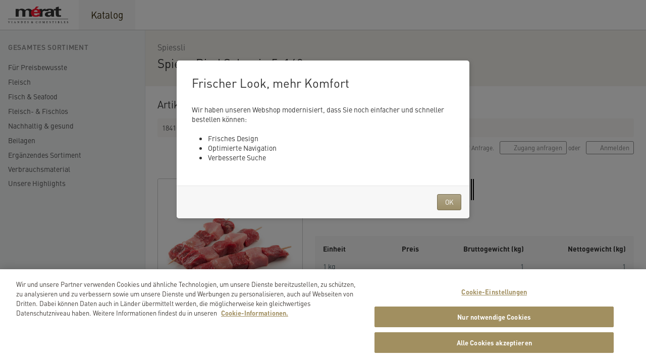

--- FILE ---
content_type: text/html;charset=UTF-8
request_url: https://shop.merat-tipesca.ch/portal/app/catalog/product/184106165800/?_lang=de_CH
body_size: 981
content:
<!doctype html><html lang="de"><head><script src="https://cdn.cookielaw.org/consent/06c2d31a-b6d9-4872-9add-2044994aecd4/OtAutoBlock.js" charset="UTF-8"></script><script src="https://cdn.cookielaw.org/scripttemplates/otSDKStub.js" charset="UTF-8" data-domain-script="06c2d31a-b6d9-4872-9add-2044994aecd4"></script><script>function OptanonWrapper(){}</script><meta charset="utf-8"><meta http-equiv="X-UA-Compatible" content="IE=edge"><meta name="viewport" content="width=device-width,initial-scale=1,maximum-scale=1"><base href="/portal/app/"><link rel="icon" href="/portal/favicon.ico"><link href="/portal/env.js?1768691479407" rel="preload" as="script"><link href="/portal/messages.js?lang=de&amp;v=5.5.1" rel="preload" as="script"><link href="https://fonts.googleapis.com/css?family=Rubik:400,500,700&amp;display=swap" rel="stylesheet"><title>Mérat Tipesca</title><style>#_browser_warning {
            display: none;
        }
        *::-ms-backdrop, #_browser_warning {
            display: flex;
            align-items: center;
            justify-content: center;
            text-align: center;
            height: 100vh;
            font-family: Rubik, sans-serif;
            color: #888;
        }</style><script defer="defer" src="/portal/build/js/chunk-vendors.377b6ff4.js"></script><script defer="defer" src="/portal/build/js/app.7a26eff3.js"></script><link href="/portal/build/css/chunk-vendors.163452b1.css" rel="stylesheet"><link href="/portal/build/css/app.39ccb1b6.css" rel="stylesheet"></head><body><div id="app"><div id="_browser_warning"><div><p>Diese Browser-Version wird leider nicht unterstützt.<br>Bitte aktualisieren Sie Ihren Browser.</p><p>We're sorry but this browser version is not supported.<br>Please upgrade your browser.</p></div></div><noscript><strong>We're sorry but this application does not work without JavaScript enabled.<br>Please enable it to continue.</strong></noscript></div><script src="/portal/env.js?1768691479407"></script><script src="/portal/messages.js?lang=de&amp;v=5.5.1"></script></body></html>

--- FILE ---
content_type: text/css
request_url: https://shop.merat-tipesca.ch/portal/build/css/app.39ccb1b6.css
body_size: 792386
content:
.page--home .page-header--light[data-v-61ec5f12]{border-bottom:#634d13!important}.page-header__logo[data-v-61ec5f12]{width:140px!important}.page-header--inline .main-nav__item[data-v-61ec5f12],.page-header--inline .main-nav__item[data-v-61ec5f12]:first-child{padding-top:4px!important;padding-bottom:3px!important}.main-nav--strong .main-nav__item-text[data-v-61ec5f12]{font-weight:400!important;font-size:1.2rem!important;letter-spacing:0!important}.welcome-backdrop--authenticated[data-v-61ec5f12]{height:300px}.welcome-backdrop--authenticated .welcome[data-v-61ec5f12]{display:none}@media(max-width:991px){.welcome-backdrop[data-v-61ec5f12]{background-size:200%!important;background-position:50%}.welcome[data-v-61ec5f12]{margin-top:14rem}}.home-search__input[data-v-61ec5f12]{font-size:1.25rem!important}.category-teaser[data-v-61ec5f12]{border:none!important}.search-filters--filtered .search-filters__main[data-v-61ec5f12]{background-color:transparent!important}.search-filters--filtered .search-filters__input-wrapper[data-v-61ec5f12]{background-color:#f7f7f7!important;border-color:transparent!important}.search-filters--filtered .search-filter[data-v-61ec5f12]{-webkit-box-shadow:none!important;box-shadow:none!important}img.product-attribute-value-icon[src*=ch_meat][data-v-61ec5f12]{max-height:none!important;height:54px;width:auto!important;vertical-align:middle}img.product-attribute-value-icon[src*=BTS][data-v-61ec5f12]{max-height:none!important;height:30px;width:auto!important;vertical-align:middle}img.product-attribute-value-icon[src*=friend_of_the_sea][data-v-61ec5f12],img.product-attribute-value-icon[src*=ip_suisse][data-v-61ec5f12],img.product-attribute-value-icon[src*=suisse_garantie][data-v-61ec5f12]{max-height:none!important;height:40px;width:auto!important;vertical-align:middle}img.product-attribute-value-icon[src*=cooled][data-v-61ec5f12]{position:relative;left:-3px;margin-right:-3px!important;vertical-align:middle}img.product-attribute-value-icon[src*=bio][data-v-61ec5f12]{max-height:none!important;height:32px!important;width:auto!important;vertical-align:middle}img.product-attribute-value-icon[src*=asc][data-v-61ec5f12],img.product-attribute-value-icon[src*=msc][data-v-61ec5f12]{max-height:none!important;height:42px!important;width:auto!important;vertical-align:middle}.catalog-item__content .catalog-item__attribute--type-labels .catalog-item__attribute-value[data-v-61ec5f12]{font-size:0}img.product-attribute-value-icon[data-v-61ec5f12]{margin-right:0!important}.catalog-item__attributes[data-v-61ec5f12]{display:-webkit-box;display:-ms-flexbox;display:flex;-ms-flex-wrap:wrap;flex-wrap:wrap}.catalog-item__attributes>div[data-v-61ec5f12]:has(.catalog-item__delivery){width:100%;margin-top:5px}.paloma-modal-backdrop[data-v-61ec5f12]{position:fixed;z-index:1000;top:0;left:0;width:100%;height:100%;background-color:rgba(0,0,0,.5);display:table;-webkit-transition:opacity .3s ease;transition:opacity .3s ease}.paloma-modal-wrapper[data-v-61ec5f12]{display:table-cell;vertical-align:middle;text-align:left}.modal[data-v-61ec5f12]{display:block;color:#303030}.modal .modal__header[data-v-61ec5f12]{padding-bottom:0!important}@media(max-width:440px){.modal--medium[data-v-61ec5f12],.modal--small[data-v-61ec5f12],.modal[data-v-61ec5f12]{max-height:none}}.modal-enter[data-v-61ec5f12],.modal-leave-active[data-v-61ec5f12]{opacity:0}.page--home .page-header--light[data-v-5febf235]{border-bottom:#634d13!important}.page-header__logo[data-v-5febf235]{width:140px!important}.page-header--inline .main-nav__item[data-v-5febf235],.page-header--inline .main-nav__item[data-v-5febf235]:first-child{padding-top:4px!important;padding-bottom:3px!important}.main-nav--strong .main-nav__item-text[data-v-5febf235]{font-weight:400!important;font-size:1.2rem!important;letter-spacing:0!important}.welcome-backdrop--authenticated[data-v-5febf235]{height:300px}.welcome-backdrop--authenticated .welcome[data-v-5febf235]{display:none}@media(max-width:991px){.welcome-backdrop[data-v-5febf235]{background-size:200%!important;background-position:50%}.welcome[data-v-5febf235]{margin-top:14rem}}.home-search__input[data-v-5febf235]{font-size:1.25rem!important}.category-teaser[data-v-5febf235]{border:none!important}.search-filters--filtered .search-filters__main[data-v-5febf235]{background-color:transparent!important}.search-filters--filtered .search-filters__input-wrapper[data-v-5febf235]{background-color:#f7f7f7!important;border-color:transparent!important}.search-filters--filtered .search-filter[data-v-5febf235]{box-shadow:none!important}img.product-attribute-value-icon[src*=ch_meat][data-v-5febf235]{max-height:none!important;height:54px;width:auto!important;vertical-align:middle}img.product-attribute-value-icon[src*=BTS][data-v-5febf235]{max-height:none!important;height:30px;width:auto!important;vertical-align:middle}img.product-attribute-value-icon[src*=friend_of_the_sea][data-v-5febf235],img.product-attribute-value-icon[src*=ip_suisse][data-v-5febf235],img.product-attribute-value-icon[src*=suisse_garantie][data-v-5febf235]{max-height:none!important;height:40px;width:auto!important;vertical-align:middle}img.product-attribute-value-icon[src*=cooled][data-v-5febf235]{position:relative;left:-3px;margin-right:-3px!important;vertical-align:middle}img.product-attribute-value-icon[src*=bio][data-v-5febf235]{max-height:none!important;height:32px!important;width:auto!important;vertical-align:middle}img.product-attribute-value-icon[src*=asc][data-v-5febf235],img.product-attribute-value-icon[src*=msc][data-v-5febf235]{max-height:none!important;height:42px!important;width:auto!important;vertical-align:middle}.catalog-item__content .catalog-item__attribute--type-labels .catalog-item__attribute-value[data-v-5febf235]{font-size:0}img.product-attribute-value-icon[data-v-5febf235]{margin-right:0!important}.catalog-item__attributes[data-v-5febf235]{display:flex;flex-wrap:wrap}.catalog-item__attributes>div[data-v-5febf235]:has(.catalog-item__delivery){width:100%;margin-top:5px}.modal__title[data-v-5febf235]{margin:0;font-size:1.5rem}.modal__content[data-v-5febf235]{padding-top:0!important}.button[data-v-5febf235]:focus{outline:0}.modal__footer[data-v-5febf235]{text-align:right;background-color:#f7f7f7}.modal--confirm-dangerous .modal__content[data-v-5febf235]{position:relative;padding-right:6rem}.modal--confirm-dangerous .modal__content[data-v-5febf235]:before{font-family:Font Awesome\ 7 Pro;color:#e6e6e6;content:"";position:absolute;top:0;right:15px;font-size:4rem}.page--home .page-header--light[data-v-90d6e552]{border-bottom:#634d13!important}.page-header__logo[data-v-90d6e552]{width:140px!important}.page-header--inline .main-nav__item[data-v-90d6e552],.page-header--inline .main-nav__item[data-v-90d6e552]:first-child{padding-top:4px!important;padding-bottom:3px!important}.main-nav--strong .main-nav__item-text[data-v-90d6e552]{font-weight:400!important;font-size:1.2rem!important;letter-spacing:0!important}.welcome-backdrop--authenticated[data-v-90d6e552]{height:300px}.welcome-backdrop--authenticated .welcome[data-v-90d6e552]{display:none}@media(max-width:991px){.welcome-backdrop[data-v-90d6e552]{background-size:200%!important;background-position:50%}.welcome[data-v-90d6e552]{margin-top:14rem}}.home-search__input[data-v-90d6e552]{font-size:1.25rem!important}.category-teaser[data-v-90d6e552]{border:none!important}.search-filters--filtered .search-filters__main[data-v-90d6e552]{background-color:transparent!important}.search-filters--filtered .search-filters__input-wrapper[data-v-90d6e552]{background-color:#f7f7f7!important;border-color:transparent!important}.search-filters--filtered .search-filter[data-v-90d6e552]{box-shadow:none!important}img.product-attribute-value-icon[src*=ch_meat][data-v-90d6e552]{max-height:none!important;height:54px;width:auto!important;vertical-align:middle}img.product-attribute-value-icon[src*=BTS][data-v-90d6e552]{max-height:none!important;height:30px;width:auto!important;vertical-align:middle}img.product-attribute-value-icon[src*=friend_of_the_sea][data-v-90d6e552],img.product-attribute-value-icon[src*=ip_suisse][data-v-90d6e552],img.product-attribute-value-icon[src*=suisse_garantie][data-v-90d6e552]{max-height:none!important;height:40px;width:auto!important;vertical-align:middle}img.product-attribute-value-icon[src*=cooled][data-v-90d6e552]{position:relative;left:-3px;margin-right:-3px!important;vertical-align:middle}img.product-attribute-value-icon[src*=bio][data-v-90d6e552]{max-height:none!important;height:32px!important;width:auto!important;vertical-align:middle}img.product-attribute-value-icon[src*=asc][data-v-90d6e552],img.product-attribute-value-icon[src*=msc][data-v-90d6e552]{max-height:none!important;height:42px!important;width:auto!important;vertical-align:middle}.catalog-item__content .catalog-item__attribute--type-labels .catalog-item__attribute-value[data-v-90d6e552]{font-size:0}img.product-attribute-value-icon[data-v-90d6e552]{margin-right:0!important}.catalog-item__attributes[data-v-90d6e552]{display:flex;flex-wrap:wrap}.catalog-item__attributes>div[data-v-90d6e552]:has(.catalog-item__delivery){width:100%;margin-top:5px}.notification-settings[data-v-90d6e552]{margin-top:1rem;color:#2d2101}.notification-settings>p[data-v-90d6e552]{margin-bottom:.25rem}.notification-settings__form[data-v-90d6e552]{display:flex;align-items:flex-end}.notification-settings__form .notification-settings__control[data-v-90d6e552]{width:50%;margin-right:1rem;margin-bottom:0}.notification-settings__buttons[data-v-90d6e552]{margin-bottom:.25rem}.page--home .page-header--light[data-v-5ab7781c]{border-bottom:#634d13!important}.page-header__logo[data-v-5ab7781c]{width:140px!important}.page-header--inline .main-nav__item[data-v-5ab7781c],.page-header--inline .main-nav__item[data-v-5ab7781c]:first-child{padding-top:4px!important;padding-bottom:3px!important}.main-nav--strong .main-nav__item-text[data-v-5ab7781c]{font-weight:400!important;font-size:1.2rem!important;letter-spacing:0!important}.welcome-backdrop--authenticated[data-v-5ab7781c]{height:300px}.welcome-backdrop--authenticated .welcome[data-v-5ab7781c]{display:none}@media(max-width:991px){.welcome-backdrop[data-v-5ab7781c]{background-size:200%!important;background-position:50%}.welcome[data-v-5ab7781c]{margin-top:14rem}}.home-search__input[data-v-5ab7781c]{font-size:1.25rem!important}.category-teaser[data-v-5ab7781c]{border:none!important}.search-filters--filtered .search-filters__main[data-v-5ab7781c]{background-color:transparent!important}.search-filters--filtered .search-filters__input-wrapper[data-v-5ab7781c]{background-color:#f7f7f7!important;border-color:transparent!important}.search-filters--filtered .search-filter[data-v-5ab7781c]{box-shadow:none!important}img.product-attribute-value-icon[src*=ch_meat][data-v-5ab7781c]{max-height:none!important;height:54px;width:auto!important;vertical-align:middle}img.product-attribute-value-icon[src*=BTS][data-v-5ab7781c]{max-height:none!important;height:30px;width:auto!important;vertical-align:middle}img.product-attribute-value-icon[src*=friend_of_the_sea][data-v-5ab7781c],img.product-attribute-value-icon[src*=ip_suisse][data-v-5ab7781c],img.product-attribute-value-icon[src*=suisse_garantie][data-v-5ab7781c]{max-height:none!important;height:40px;width:auto!important;vertical-align:middle}img.product-attribute-value-icon[src*=cooled][data-v-5ab7781c]{position:relative;left:-3px;margin-right:-3px!important;vertical-align:middle}img.product-attribute-value-icon[src*=bio][data-v-5ab7781c]{max-height:none!important;height:32px!important;width:auto!important;vertical-align:middle}img.product-attribute-value-icon[src*=asc][data-v-5ab7781c],img.product-attribute-value-icon[src*=msc][data-v-5ab7781c]{max-height:none!important;height:42px!important;width:auto!important;vertical-align:middle}.catalog-item__content .catalog-item__attribute--type-labels .catalog-item__attribute-value[data-v-5ab7781c]{font-size:0}img.product-attribute-value-icon[data-v-5ab7781c]{margin-right:0!important}.catalog-item__attributes[data-v-5ab7781c]{display:flex;flex-wrap:wrap}.catalog-item__attributes>div[data-v-5ab7781c]:has(.catalog-item__delivery){width:100%;margin-top:5px}h1[data-v-5ab7781c]{margin-bottom:2rem}.contact[data-v-5ab7781c]{margin-top:2rem}.contact p[data-v-5ab7781c]{font-size:1.1rem}.contact a[data-v-5ab7781c]{font-size:1.1rem;font-weight:500;color:#2d2101}.page--home .page-header--light[data-v-da4d717a]{border-bottom:#634d13!important}.page-header__logo[data-v-da4d717a]{width:140px!important}.page-header--inline .main-nav__item[data-v-da4d717a],.page-header--inline .main-nav__item[data-v-da4d717a]:first-child{padding-top:4px!important;padding-bottom:3px!important}.main-nav--strong .main-nav__item-text[data-v-da4d717a]{font-weight:400!important;font-size:1.2rem!important;letter-spacing:0!important}.welcome-backdrop--authenticated[data-v-da4d717a]{height:300px}.welcome-backdrop--authenticated .welcome[data-v-da4d717a]{display:none}@media(max-width:991px){.welcome-backdrop[data-v-da4d717a]{background-size:200%!important;background-position:50%}.welcome[data-v-da4d717a]{margin-top:14rem}}.home-search__input[data-v-da4d717a]{font-size:1.25rem!important}.category-teaser[data-v-da4d717a]{border:none!important}.search-filters--filtered .search-filters__main[data-v-da4d717a]{background-color:transparent!important}.search-filters--filtered .search-filters__input-wrapper[data-v-da4d717a]{background-color:#f7f7f7!important;border-color:transparent!important}.search-filters--filtered .search-filter[data-v-da4d717a]{box-shadow:none!important}img.product-attribute-value-icon[src*=ch_meat][data-v-da4d717a]{max-height:none!important;height:54px;width:auto!important;vertical-align:middle}img.product-attribute-value-icon[src*=BTS][data-v-da4d717a]{max-height:none!important;height:30px;width:auto!important;vertical-align:middle}img.product-attribute-value-icon[src*=friend_of_the_sea][data-v-da4d717a],img.product-attribute-value-icon[src*=ip_suisse][data-v-da4d717a],img.product-attribute-value-icon[src*=suisse_garantie][data-v-da4d717a]{max-height:none!important;height:40px;width:auto!important;vertical-align:middle}img.product-attribute-value-icon[src*=cooled][data-v-da4d717a]{position:relative;left:-3px;margin-right:-3px!important;vertical-align:middle}img.product-attribute-value-icon[src*=bio][data-v-da4d717a]{max-height:none!important;height:32px!important;width:auto!important;vertical-align:middle}img.product-attribute-value-icon[src*=asc][data-v-da4d717a],img.product-attribute-value-icon[src*=msc][data-v-da4d717a]{max-height:none!important;height:42px!important;width:auto!important;vertical-align:middle}.catalog-item__content .catalog-item__attribute--type-labels .catalog-item__attribute-value[data-v-da4d717a]{font-size:0}img.product-attribute-value-icon[data-v-da4d717a]{margin-right:0!important}.catalog-item__attributes[data-v-da4d717a]{display:flex;flex-wrap:wrap}.catalog-item__attributes>div[data-v-da4d717a]:has(.catalog-item__delivery){width:100%;margin-top:5px}h1[data-v-da4d717a]{margin-bottom:2rem}.imprint[data-v-da4d717a]{margin-top:2rem}.imprint__privacy-policy[data-v-da4d717a]{text-decoration:underline;font-weight:500}.page--home .page-header--light[data-v-6d96c176]{border-bottom:#634d13!important}.page-header__logo[data-v-6d96c176]{width:140px!important}.page-header--inline .main-nav__item[data-v-6d96c176],.page-header--inline .main-nav__item[data-v-6d96c176]:first-child{padding-top:4px!important;padding-bottom:3px!important}.main-nav--strong .main-nav__item-text[data-v-6d96c176]{font-weight:400!important;font-size:1.2rem!important;letter-spacing:0!important}.welcome-backdrop--authenticated[data-v-6d96c176]{height:300px}.welcome-backdrop--authenticated .welcome[data-v-6d96c176]{display:none}@media(max-width:991px){.welcome-backdrop[data-v-6d96c176]{background-size:200%!important;background-position:50%}.welcome[data-v-6d96c176]{margin-top:14rem}}.home-search__input[data-v-6d96c176]{font-size:1.25rem!important}.category-teaser[data-v-6d96c176]{border:none!important}.search-filters--filtered .search-filters__main[data-v-6d96c176]{background-color:transparent!important}.search-filters--filtered .search-filters__input-wrapper[data-v-6d96c176]{background-color:#f7f7f7!important;border-color:transparent!important}.search-filters--filtered .search-filter[data-v-6d96c176]{box-shadow:none!important}img.product-attribute-value-icon[src*=ch_meat][data-v-6d96c176]{max-height:none!important;height:54px;width:auto!important;vertical-align:middle}img.product-attribute-value-icon[src*=BTS][data-v-6d96c176]{max-height:none!important;height:30px;width:auto!important;vertical-align:middle}img.product-attribute-value-icon[src*=friend_of_the_sea][data-v-6d96c176],img.product-attribute-value-icon[src*=ip_suisse][data-v-6d96c176],img.product-attribute-value-icon[src*=suisse_garantie][data-v-6d96c176]{max-height:none!important;height:40px;width:auto!important;vertical-align:middle}img.product-attribute-value-icon[src*=cooled][data-v-6d96c176]{position:relative;left:-3px;margin-right:-3px!important;vertical-align:middle}img.product-attribute-value-icon[src*=bio][data-v-6d96c176]{max-height:none!important;height:32px!important;width:auto!important;vertical-align:middle}img.product-attribute-value-icon[src*=asc][data-v-6d96c176],img.product-attribute-value-icon[src*=msc][data-v-6d96c176]{max-height:none!important;height:42px!important;width:auto!important;vertical-align:middle}.catalog-item__content .catalog-item__attribute--type-labels .catalog-item__attribute-value[data-v-6d96c176]{font-size:0}img.product-attribute-value-icon[data-v-6d96c176]{margin-right:0!important}.catalog-item__attributes[data-v-6d96c176]{display:flex;flex-wrap:wrap}.catalog-item__attributes>div[data-v-6d96c176]:has(.catalog-item__delivery){width:100%;margin-top:5px}.currently-unavailable[data-v-6d96c176]{color:#969696;background:#f7f7f7;padding:.25rem}.page--home .page-header--light[data-v-1179c988]{border-bottom:#634d13!important}.page-header__logo[data-v-1179c988]{width:140px!important}.page-header--inline .main-nav__item[data-v-1179c988],.page-header--inline .main-nav__item[data-v-1179c988]:first-child{padding-top:4px!important;padding-bottom:3px!important}.main-nav--strong .main-nav__item-text[data-v-1179c988]{font-weight:400!important;font-size:1.2rem!important;letter-spacing:0!important}.welcome-backdrop--authenticated[data-v-1179c988]{height:300px}.welcome-backdrop--authenticated .welcome[data-v-1179c988]{display:none}@media(max-width:991px){.welcome-backdrop[data-v-1179c988]{background-size:200%!important;background-position:50%}.welcome[data-v-1179c988]{margin-top:14rem}}.home-search__input[data-v-1179c988]{font-size:1.25rem!important}.category-teaser[data-v-1179c988]{border:none!important}.search-filters--filtered .search-filters__main[data-v-1179c988]{background-color:transparent!important}.search-filters--filtered .search-filters__input-wrapper[data-v-1179c988]{background-color:#f7f7f7!important;border-color:transparent!important}.search-filters--filtered .search-filter[data-v-1179c988]{-webkit-box-shadow:none!important;box-shadow:none!important}img.product-attribute-value-icon[src*=ch_meat][data-v-1179c988]{max-height:none!important;height:54px;width:auto!important;vertical-align:middle}img.product-attribute-value-icon[src*=BTS][data-v-1179c988]{max-height:none!important;height:30px;width:auto!important;vertical-align:middle}img.product-attribute-value-icon[src*=friend_of_the_sea][data-v-1179c988],img.product-attribute-value-icon[src*=ip_suisse][data-v-1179c988],img.product-attribute-value-icon[src*=suisse_garantie][data-v-1179c988]{max-height:none!important;height:40px;width:auto!important;vertical-align:middle}img.product-attribute-value-icon[src*=cooled][data-v-1179c988]{position:relative;left:-3px;margin-right:-3px!important;vertical-align:middle}img.product-attribute-value-icon[src*=bio][data-v-1179c988]{max-height:none!important;height:32px!important;width:auto!important;vertical-align:middle}img.product-attribute-value-icon[src*=asc][data-v-1179c988],img.product-attribute-value-icon[src*=msc][data-v-1179c988]{max-height:none!important;height:42px!important;width:auto!important;vertical-align:middle}.catalog-item__content .catalog-item__attribute--type-labels .catalog-item__attribute-value[data-v-1179c988]{font-size:0}img.product-attribute-value-icon[data-v-1179c988]{margin-right:0!important}.catalog-item__attributes[data-v-1179c988]{display:-webkit-box;display:-ms-flexbox;display:flex;-ms-flex-wrap:wrap;flex-wrap:wrap}.catalog-item__attributes>div[data-v-1179c988]:has(.catalog-item__delivery){width:100%;margin-top:5px}.number-input[data-v-1179c988]{display:-webkit-box;display:-ms-flexbox;display:flex}.number-input--invalid[data-v-1179c988]{border:2px solid #a71b1b!important}input[data-v-1179c988]{-webkit-box-flex:1;-ms-flex-positive:1;flex-grow:1;border:0;outline:0;text-align:right;width:2rem;background-color:transparent}input[type=number][data-v-1179c988]::-webkit-inner-spin-button,input[type=number][data-v-1179c988]::-webkit-outer-spin-button{-webkit-appearance:none;margin:0}.number-input__controls[data-v-1179c988]{display:-webkit-box;display:-ms-flexbox;display:flex;-webkit-box-orient:vertical;-webkit-box-direction:normal;-ms-flex-direction:column;flex-direction:column;margin-left:.5rem}.number-input__control[data-v-1179c988]{line-height:.5rem;font-size:.75rem;color:#787878}.number-input__control[data-v-1179c988]:hover{color:#1f1f1f}.number-input__minus--disabled[data-v-1179c988],.number-input__plus--disabled[data-v-1179c988]{opacity:.4;cursor:not-allowed}.page--home .page-header--light[data-v-1f5aa8b6]{border-bottom:#634d13!important}.page-header__logo[data-v-1f5aa8b6]{width:140px!important}.page-header--inline .main-nav__item[data-v-1f5aa8b6],.page-header--inline .main-nav__item[data-v-1f5aa8b6]:first-child{padding-top:4px!important;padding-bottom:3px!important}.main-nav--strong .main-nav__item-text[data-v-1f5aa8b6]{font-weight:400!important;font-size:1.2rem!important;letter-spacing:0!important}.welcome-backdrop--authenticated[data-v-1f5aa8b6]{height:300px}.welcome-backdrop--authenticated .welcome[data-v-1f5aa8b6]{display:none}@media(max-width:991px){.welcome-backdrop[data-v-1f5aa8b6]{background-size:200%!important;background-position:50%}.welcome[data-v-1f5aa8b6]{margin-top:14rem}}.home-search__input[data-v-1f5aa8b6]{font-size:1.25rem!important}.category-teaser[data-v-1f5aa8b6]{border:none!important}.search-filters--filtered .search-filters__main[data-v-1f5aa8b6]{background-color:transparent!important}.search-filters--filtered .search-filters__input-wrapper[data-v-1f5aa8b6]{background-color:#f7f7f7!important;border-color:transparent!important}.search-filters--filtered .search-filter[data-v-1f5aa8b6]{-webkit-box-shadow:none!important;box-shadow:none!important}img.product-attribute-value-icon[src*=ch_meat][data-v-1f5aa8b6]{max-height:none!important;height:54px;width:auto!important;vertical-align:middle}img.product-attribute-value-icon[src*=BTS][data-v-1f5aa8b6]{max-height:none!important;height:30px;width:auto!important;vertical-align:middle}img.product-attribute-value-icon[src*=friend_of_the_sea][data-v-1f5aa8b6],img.product-attribute-value-icon[src*=ip_suisse][data-v-1f5aa8b6],img.product-attribute-value-icon[src*=suisse_garantie][data-v-1f5aa8b6]{max-height:none!important;height:40px;width:auto!important;vertical-align:middle}img.product-attribute-value-icon[src*=cooled][data-v-1f5aa8b6]{position:relative;left:-3px;margin-right:-3px!important;vertical-align:middle}img.product-attribute-value-icon[src*=bio][data-v-1f5aa8b6]{max-height:none!important;height:32px!important;width:auto!important;vertical-align:middle}img.product-attribute-value-icon[src*=asc][data-v-1f5aa8b6],img.product-attribute-value-icon[src*=msc][data-v-1f5aa8b6]{max-height:none!important;height:42px!important;width:auto!important;vertical-align:middle}.catalog-item__content .catalog-item__attribute--type-labels .catalog-item__attribute-value[data-v-1f5aa8b6]{font-size:0}img.product-attribute-value-icon[data-v-1f5aa8b6]{margin-right:0!important}.catalog-item__attributes[data-v-1f5aa8b6]{display:-webkit-box;display:-ms-flexbox;display:flex;-ms-flex-wrap:wrap;flex-wrap:wrap}.catalog-item__attributes>div[data-v-1f5aa8b6]:has(.catalog-item__delivery){width:100%;margin-top:5px}.quantity[data-v-1f5aa8b6]{position:relative}.quantity[data-v-1f5aa8b6],.quantity__toggle-portioning[data-v-1f5aa8b6]{display:-webkit-box;display:-ms-flexbox;display:flex;-webkit-box-align:center;-ms-flex-align:center;align-items:center}.quantity__toggle-portioning[data-v-1f5aa8b6]{height:100%;padding-right:.5rem;margin-left:.5rem}.quantity__portioning[data-v-1f5aa8b6]{display:-webkit-box;display:-ms-flexbox;display:flex;-webkit-box-align:center;-ms-flex-align:center;align-items:center}.quantity--portions-left .quantity__portioning[data-v-1f5aa8b6],.quantity--portions-top .quantity__portioning[data-v-1f5aa8b6]{position:absolute;background-color:#fff;-webkit-box-shadow:0 0 5px rgba(0,0,0,.3);box-shadow:0 0 5px rgba(0,0,0,.3);padding:.5rem;border-radius:3px;z-index:1}.quantity--portions-left .quantity__portioning[data-v-1f5aa8b6]{left:-275px;width:302px}.quantity__close-portioning[data-v-1f5aa8b6]{display:none}.quantity--portions-left .quantity__close-portioning[data-v-1f5aa8b6],.quantity--portions-top .quantity__close-portioning[data-v-1f5aa8b6]{display:inline-block;padding-right:.5rem}.quantity__portioning-input[data-v-1f5aa8b6]{display:-webkit-box;display:-ms-flexbox;display:flex;-webkit-box-align:center;-ms-flex-align:center;align-items:center}.quantity__portioning-label[data-v-1f5aa8b6]{color:#4f4f4f;font-size:.85rem;margin-left:.25rem;white-space:nowrap}.quantity__portioning-label--total[data-v-1f5aa8b6]{margin-left:.5rem;font-weight:500}.quantity--portions-top .quantity__portioning-label--quantity[data-v-1f5aa8b6],.quantity--portions-top .quantity__portioning-label--total[data-v-1f5aa8b6]{display:none}.quantity__portioning-total[data-v-1f5aa8b6]{white-space:nowrap}.cart-input-field[data-v-1f5aa8b6]{display:-webkit-box;display:-ms-flexbox;display:flex;white-space:nowrap;margin-left:.25rem}.cart-input-field[data-v-1f5aa8b6]:first-of-type{margin-left:0}.cart-input-field--quantity-per-portion[data-v-1f5aa8b6]{width:80px}.cart-input-field--quantity[data-v-1f5aa8b6]{width:69px}.page--home .page-header--light[data-v-3165fd25]{border-bottom:#634d13!important}.page-header__logo[data-v-3165fd25]{width:140px!important}.page-header--inline .main-nav__item[data-v-3165fd25],.page-header--inline .main-nav__item[data-v-3165fd25]:first-child{padding-top:4px!important;padding-bottom:3px!important}.main-nav--strong .main-nav__item-text[data-v-3165fd25]{font-weight:400!important;font-size:1.2rem!important;letter-spacing:0!important}.welcome-backdrop--authenticated[data-v-3165fd25]{height:300px}.welcome-backdrop--authenticated .welcome[data-v-3165fd25]{display:none}@media(max-width:991px){.welcome-backdrop[data-v-3165fd25]{background-size:200%!important;background-position:50%}.welcome[data-v-3165fd25]{margin-top:14rem}}.home-search__input[data-v-3165fd25]{font-size:1.25rem!important}.category-teaser[data-v-3165fd25]{border:none!important}.search-filters--filtered .search-filters__main[data-v-3165fd25]{background-color:transparent!important}.search-filters--filtered .search-filters__input-wrapper[data-v-3165fd25]{background-color:#f7f7f7!important;border-color:transparent!important}.search-filters--filtered .search-filter[data-v-3165fd25]{-webkit-box-shadow:none!important;box-shadow:none!important}img.product-attribute-value-icon[src*=ch_meat][data-v-3165fd25]{max-height:none!important;height:54px;width:auto!important;vertical-align:middle}img.product-attribute-value-icon[src*=BTS][data-v-3165fd25]{max-height:none!important;height:30px;width:auto!important;vertical-align:middle}img.product-attribute-value-icon[src*=friend_of_the_sea][data-v-3165fd25],img.product-attribute-value-icon[src*=ip_suisse][data-v-3165fd25],img.product-attribute-value-icon[src*=suisse_garantie][data-v-3165fd25]{max-height:none!important;height:40px;width:auto!important;vertical-align:middle}img.product-attribute-value-icon[src*=cooled][data-v-3165fd25]{position:relative;left:-3px;margin-right:-3px!important;vertical-align:middle}img.product-attribute-value-icon[src*=bio][data-v-3165fd25]{max-height:none!important;height:32px!important;width:auto!important;vertical-align:middle}img.product-attribute-value-icon[src*=asc][data-v-3165fd25],img.product-attribute-value-icon[src*=msc][data-v-3165fd25]{max-height:none!important;height:42px!important;width:auto!important;vertical-align:middle}.catalog-item__content .catalog-item__attribute--type-labels .catalog-item__attribute-value[data-v-3165fd25]{font-size:0}img.product-attribute-value-icon[data-v-3165fd25]{margin-right:0!important}.catalog-item__attributes[data-v-3165fd25]{display:-webkit-box;display:-ms-flexbox;display:flex;-ms-flex-wrap:wrap;flex-wrap:wrap}.catalog-item__attributes>div[data-v-3165fd25]:has(.catalog-item__delivery){width:100%;margin-top:5px}.modal__title[data-v-3165fd25]{margin:0;font-size:1.5rem}.button[data-v-3165fd25]:focus{outline:0}.modal__footer[data-v-3165fd25]{text-align:right;background-color:#f7f7f7}.modal--confirm-dangerous .modal__content[data-v-3165fd25]{position:relative;padding-right:6rem}.modal--confirm-dangerous .modal__content[data-v-3165fd25]:before{font-family:Font Awesome\ 7 Pro;color:#e6e6e6;content:"";position:absolute;top:0;right:15px;font-size:4rem}.page--home .page-header--light[data-v-54485460]{border-bottom:#634d13!important}.page-header__logo[data-v-54485460]{width:140px!important}.page-header--inline .main-nav__item[data-v-54485460],.page-header--inline .main-nav__item[data-v-54485460]:first-child{padding-top:4px!important;padding-bottom:3px!important}.main-nav--strong .main-nav__item-text[data-v-54485460]{font-weight:400!important;font-size:1.2rem!important;letter-spacing:0!important}.welcome-backdrop--authenticated[data-v-54485460]{height:300px}.welcome-backdrop--authenticated .welcome[data-v-54485460]{display:none}@media(max-width:991px){.welcome-backdrop[data-v-54485460]{background-size:200%!important;background-position:50%}.welcome[data-v-54485460]{margin-top:14rem}}.home-search__input[data-v-54485460]{font-size:1.25rem!important}.category-teaser[data-v-54485460]{border:none!important}.search-filters--filtered .search-filters__main[data-v-54485460]{background-color:transparent!important}.search-filters--filtered .search-filters__input-wrapper[data-v-54485460]{background-color:#f7f7f7!important;border-color:transparent!important}.search-filters--filtered .search-filter[data-v-54485460]{-webkit-box-shadow:none!important;box-shadow:none!important}img.product-attribute-value-icon[src*=ch_meat][data-v-54485460]{max-height:none!important;height:54px;width:auto!important;vertical-align:middle}img.product-attribute-value-icon[src*=BTS][data-v-54485460]{max-height:none!important;height:30px;width:auto!important;vertical-align:middle}img.product-attribute-value-icon[src*=friend_of_the_sea][data-v-54485460],img.product-attribute-value-icon[src*=ip_suisse][data-v-54485460],img.product-attribute-value-icon[src*=suisse_garantie][data-v-54485460]{max-height:none!important;height:40px;width:auto!important;vertical-align:middle}img.product-attribute-value-icon[src*=cooled][data-v-54485460]{position:relative;left:-3px;margin-right:-3px!important;vertical-align:middle}img.product-attribute-value-icon[src*=bio][data-v-54485460]{max-height:none!important;height:32px!important;width:auto!important;vertical-align:middle}img.product-attribute-value-icon[src*=asc][data-v-54485460],img.product-attribute-value-icon[src*=msc][data-v-54485460]{max-height:none!important;height:42px!important;width:auto!important;vertical-align:middle}.catalog-item__content .catalog-item__attribute--type-labels .catalog-item__attribute-value[data-v-54485460]{font-size:0}img.product-attribute-value-icon[data-v-54485460]{margin-right:0!important}.catalog-item__attributes[data-v-54485460]{display:-webkit-box;display:-ms-flexbox;display:flex;-ms-flex-wrap:wrap;flex-wrap:wrap}.catalog-item__attributes>div[data-v-54485460]:has(.catalog-item__delivery){width:100%;margin-top:5px}.command-button[data-v-54485460]{display:inline-block}.dropdown__item.command-button[data-v-54485460]{padding:0;display:block;text-align:left}.dropdown__item.command-button>.button[data-v-54485460],.dropdown__item.command-button>.button[data-v-54485460]:hover{width:100%;height:auto;line-height:inherit;text-align:left;color:#303030;padding:12px;border:0;background:transparent;-webkit-box-shadow:none;box-shadow:none;text-decoration:none;white-space:nowrap}.dropdown__item.command-button>.button[data-v-54485460]:hover{background-color:#f7f7f7}.dropdown__item.command-button>.button>.icon[data-v-54485460]{margin-right:.5rem;color:#787878}.page--home .page-header--light[data-v-09f58f7e]{border-bottom:#634d13!important}.page-header__logo[data-v-09f58f7e]{width:140px!important}.page-header--inline .main-nav__item[data-v-09f58f7e],.page-header--inline .main-nav__item[data-v-09f58f7e]:first-child{padding-top:4px!important;padding-bottom:3px!important}.main-nav--strong .main-nav__item-text[data-v-09f58f7e]{font-weight:400!important;font-size:1.2rem!important;letter-spacing:0!important}.welcome-backdrop--authenticated[data-v-09f58f7e]{height:300px}.welcome-backdrop--authenticated .welcome[data-v-09f58f7e]{display:none}@media(max-width:991px){.welcome-backdrop[data-v-09f58f7e]{background-size:200%!important;background-position:50%}.welcome[data-v-09f58f7e]{margin-top:14rem}}.home-search__input[data-v-09f58f7e]{font-size:1.25rem!important}.category-teaser[data-v-09f58f7e]{border:none!important}.search-filters--filtered .search-filters__main[data-v-09f58f7e]{background-color:transparent!important}.search-filters--filtered .search-filters__input-wrapper[data-v-09f58f7e]{background-color:#f7f7f7!important;border-color:transparent!important}.search-filters--filtered .search-filter[data-v-09f58f7e]{box-shadow:none!important}img.product-attribute-value-icon[src*=ch_meat][data-v-09f58f7e]{max-height:none!important;height:54px;width:auto!important;vertical-align:middle}img.product-attribute-value-icon[src*=BTS][data-v-09f58f7e]{max-height:none!important;height:30px;width:auto!important;vertical-align:middle}img.product-attribute-value-icon[src*=friend_of_the_sea][data-v-09f58f7e],img.product-attribute-value-icon[src*=ip_suisse][data-v-09f58f7e],img.product-attribute-value-icon[src*=suisse_garantie][data-v-09f58f7e]{max-height:none!important;height:40px;width:auto!important;vertical-align:middle}img.product-attribute-value-icon[src*=cooled][data-v-09f58f7e]{position:relative;left:-3px;margin-right:-3px!important;vertical-align:middle}img.product-attribute-value-icon[src*=bio][data-v-09f58f7e]{max-height:none!important;height:32px!important;width:auto!important;vertical-align:middle}img.product-attribute-value-icon[src*=asc][data-v-09f58f7e],img.product-attribute-value-icon[src*=msc][data-v-09f58f7e]{max-height:none!important;height:42px!important;width:auto!important;vertical-align:middle}.catalog-item__content .catalog-item__attribute--type-labels .catalog-item__attribute-value[data-v-09f58f7e]{font-size:0}img.product-attribute-value-icon[data-v-09f58f7e]{margin-right:0!important}.catalog-item__attributes[data-v-09f58f7e]{display:flex;flex-wrap:wrap}.catalog-item__attributes>div[data-v-09f58f7e]:has(.catalog-item__delivery){width:100%;margin-top:5px}.watchlist-item[data-v-09f58f7e]{display:flex;padding:.5rem 1rem;margin:.5rem 0;border-bottom:1px solid #f7f7f7}.watchlist-item[data-v-09f58f7e]:hover{background-color:#f3f1ec}.watchlist-item--deleted[data-v-09f58f7e]{opacity:0;transition:opacity .5s ease-out}.watchlist-item__image[data-v-09f58f7e]{width:64px;height:64px;padding:.25rem;margin-right:.5rem;display:flex;justify-content:center;align-items:center}.watchlist-item__image img[data-v-09f58f7e]{max-width:100%;max-height:100%}.watchlist-item__article[data-v-09f58f7e]{flex:1}.watchlist-item__title[data-v-09f58f7e]{display:block;font-weight:500}.watchlist-item__sku[data-v-09f58f7e]{display:block;color:#787878}.watchlist-item__controls[data-v-09f58f7e]{position:relative}.watchlist-item__controls .watchlist-item__actions[data-v-09f58f7e]{display:none;position:absolute;bottom:0;right:0;margin-bottom:-2px}.watchlist-item:hover .watchlist-item__actions[data-v-09f58f7e]{display:inline-block}.watchlist-item__cart-form[data-v-09f58f7e]{display:flex;align-items:center;max-width:200px}.watchlist-item-controls__unit[data-v-09f58f7e]{margin:0 .5rem 0 .5rem}.form__buttons[data-v-4f86be46]{text-align:left}.form__buttons>.form__validation[data-v-4f86be46]{float:right}.page--home .page-header--light[data-v-31194dec]{border-bottom:#634d13!important}.page-header__logo[data-v-31194dec]{width:140px!important}.page-header--inline .main-nav__item[data-v-31194dec],.page-header--inline .main-nav__item[data-v-31194dec]:first-child{padding-top:4px!important;padding-bottom:3px!important}.main-nav--strong .main-nav__item-text[data-v-31194dec]{font-weight:400!important;font-size:1.2rem!important;letter-spacing:0!important}.welcome-backdrop--authenticated[data-v-31194dec]{height:300px}.welcome-backdrop--authenticated .welcome[data-v-31194dec]{display:none}@media(max-width:991px){.welcome-backdrop[data-v-31194dec]{background-size:200%!important;background-position:50%}.welcome[data-v-31194dec]{margin-top:14rem}}.home-search__input[data-v-31194dec]{font-size:1.25rem!important}.category-teaser[data-v-31194dec]{border:none!important}.search-filters--filtered .search-filters__main[data-v-31194dec]{background-color:transparent!important}.search-filters--filtered .search-filters__input-wrapper[data-v-31194dec]{background-color:#f7f7f7!important;border-color:transparent!important}.search-filters--filtered .search-filter[data-v-31194dec]{-webkit-box-shadow:none!important;box-shadow:none!important}img.product-attribute-value-icon[src*=ch_meat][data-v-31194dec]{max-height:none!important;height:54px;width:auto!important;vertical-align:middle}img.product-attribute-value-icon[src*=BTS][data-v-31194dec]{max-height:none!important;height:30px;width:auto!important;vertical-align:middle}img.product-attribute-value-icon[src*=friend_of_the_sea][data-v-31194dec],img.product-attribute-value-icon[src*=ip_suisse][data-v-31194dec],img.product-attribute-value-icon[src*=suisse_garantie][data-v-31194dec]{max-height:none!important;height:40px;width:auto!important;vertical-align:middle}img.product-attribute-value-icon[src*=cooled][data-v-31194dec]{position:relative;left:-3px;margin-right:-3px!important;vertical-align:middle}img.product-attribute-value-icon[src*=bio][data-v-31194dec]{max-height:none!important;height:32px!important;width:auto!important;vertical-align:middle}img.product-attribute-value-icon[src*=asc][data-v-31194dec],img.product-attribute-value-icon[src*=msc][data-v-31194dec]{max-height:none!important;height:42px!important;width:auto!important;vertical-align:middle}.catalog-item__content .catalog-item__attribute--type-labels .catalog-item__attribute-value[data-v-31194dec]{font-size:0}img.product-attribute-value-icon[data-v-31194dec]{margin-right:0!important}.catalog-item__attributes[data-v-31194dec]{display:-webkit-box;display:-ms-flexbox;display:flex;-ms-flex-wrap:wrap;flex-wrap:wrap}.catalog-item__attributes>div[data-v-31194dec]:has(.catalog-item__delivery){width:100%;margin-top:5px}.modal-form[data-v-31194dec] .modal__header{padding:0}.modal__title[data-v-31194dec]{margin:0}.modal__content[data-v-31194dec]{padding:0}.modal-form__form[data-v-31194dec]{display:-webkit-box;display:-ms-flexbox;display:flex;-webkit-box-orient:vertical;-webkit-box-direction:normal;-ms-flex-direction:column;flex-direction:column}.modal-form__form[data-v-31194dec]>.form__field-set{padding:30px 30px 0 30px;margin-bottom:0}.modal-form__form[data-v-31194dec] .form__buttons{padding:30px;border-top:1px solid #ccc;background-color:#fff;text-align:left}[data-v-31194dec] .form__buttons>.form__validation{float:right}@media(max-width:991px){.modal-form__form[data-v-31194dec]>.form__field-set{max-height:100vh}}.page--home .page-header--light[data-v-c64f5376]{border-bottom:#634d13!important}.page-header__logo[data-v-c64f5376]{width:140px!important}.page-header--inline .main-nav__item[data-v-c64f5376],.page-header--inline .main-nav__item[data-v-c64f5376]:first-child{padding-top:4px!important;padding-bottom:3px!important}.main-nav--strong .main-nav__item-text[data-v-c64f5376]{font-weight:400!important;font-size:1.2rem!important;letter-spacing:0!important}.welcome-backdrop--authenticated[data-v-c64f5376]{height:300px}.welcome-backdrop--authenticated .welcome[data-v-c64f5376]{display:none}@media(max-width:991px){.welcome-backdrop[data-v-c64f5376]{background-size:200%!important;background-position:50%}.welcome[data-v-c64f5376]{margin-top:14rem}}.home-search__input[data-v-c64f5376]{font-size:1.25rem!important}.category-teaser[data-v-c64f5376]{border:none!important}.search-filters--filtered .search-filters__main[data-v-c64f5376]{background-color:transparent!important}.search-filters--filtered .search-filters__input-wrapper[data-v-c64f5376]{background-color:#f7f7f7!important;border-color:transparent!important}.search-filters--filtered .search-filter[data-v-c64f5376]{-webkit-box-shadow:none!important;box-shadow:none!important}img.product-attribute-value-icon[src*=ch_meat][data-v-c64f5376]{max-height:none!important;height:54px;width:auto!important;vertical-align:middle}img.product-attribute-value-icon[src*=BTS][data-v-c64f5376]{max-height:none!important;height:30px;width:auto!important;vertical-align:middle}img.product-attribute-value-icon[src*=friend_of_the_sea][data-v-c64f5376],img.product-attribute-value-icon[src*=ip_suisse][data-v-c64f5376],img.product-attribute-value-icon[src*=suisse_garantie][data-v-c64f5376]{max-height:none!important;height:40px;width:auto!important;vertical-align:middle}img.product-attribute-value-icon[src*=cooled][data-v-c64f5376]{position:relative;left:-3px;margin-right:-3px!important;vertical-align:middle}img.product-attribute-value-icon[src*=bio][data-v-c64f5376]{max-height:none!important;height:32px!important;width:auto!important;vertical-align:middle}img.product-attribute-value-icon[src*=asc][data-v-c64f5376],img.product-attribute-value-icon[src*=msc][data-v-c64f5376]{max-height:none!important;height:42px!important;width:auto!important;vertical-align:middle}.catalog-item__content .catalog-item__attribute--type-labels .catalog-item__attribute-value[data-v-c64f5376]{font-size:0}img.product-attribute-value-icon[data-v-c64f5376]{margin-right:0!important}.catalog-item__attributes[data-v-c64f5376]{display:-webkit-box;display:-ms-flexbox;display:flex;-ms-flex-wrap:wrap;flex-wrap:wrap}.catalog-item__attributes>div[data-v-c64f5376]:has(.catalog-item__delivery){width:100%;margin-top:5px}button[data-v-c64f5376]{border:0;color:#878787;background:transparent}.page--home .page-header--light[data-v-570903fe]{border-bottom:#634d13!important}.page-header__logo[data-v-570903fe]{width:140px!important}.page-header--inline .main-nav__item[data-v-570903fe],.page-header--inline .main-nav__item[data-v-570903fe]:first-child{padding-top:4px!important;padding-bottom:3px!important}.main-nav--strong .main-nav__item-text[data-v-570903fe]{font-weight:400!important;font-size:1.2rem!important;letter-spacing:0!important}.welcome-backdrop--authenticated[data-v-570903fe]{height:300px}.welcome-backdrop--authenticated .welcome[data-v-570903fe]{display:none}@media(max-width:991px){.welcome-backdrop[data-v-570903fe]{background-size:200%!important;background-position:50%}.welcome[data-v-570903fe]{margin-top:14rem}}.home-search__input[data-v-570903fe]{font-size:1.25rem!important}.category-teaser[data-v-570903fe]{border:none!important}.search-filters--filtered .search-filters__main[data-v-570903fe]{background-color:transparent!important}.search-filters--filtered .search-filters__input-wrapper[data-v-570903fe]{background-color:#f7f7f7!important;border-color:transparent!important}.search-filters--filtered .search-filter[data-v-570903fe]{box-shadow:none!important}img.product-attribute-value-icon[src*=ch_meat][data-v-570903fe]{max-height:none!important;height:54px;width:auto!important;vertical-align:middle}img.product-attribute-value-icon[src*=BTS][data-v-570903fe]{max-height:none!important;height:30px;width:auto!important;vertical-align:middle}img.product-attribute-value-icon[src*=friend_of_the_sea][data-v-570903fe],img.product-attribute-value-icon[src*=ip_suisse][data-v-570903fe],img.product-attribute-value-icon[src*=suisse_garantie][data-v-570903fe]{max-height:none!important;height:40px;width:auto!important;vertical-align:middle}img.product-attribute-value-icon[src*=cooled][data-v-570903fe]{position:relative;left:-3px;margin-right:-3px!important;vertical-align:middle}img.product-attribute-value-icon[src*=bio][data-v-570903fe]{max-height:none!important;height:32px!important;width:auto!important;vertical-align:middle}img.product-attribute-value-icon[src*=asc][data-v-570903fe],img.product-attribute-value-icon[src*=msc][data-v-570903fe]{max-height:none!important;height:42px!important;width:auto!important;vertical-align:middle}.catalog-item__content .catalog-item__attribute--type-labels .catalog-item__attribute-value[data-v-570903fe]{font-size:0}img.product-attribute-value-icon[data-v-570903fe]{margin-right:0!important}.catalog-item__attributes[data-v-570903fe]{display:flex;flex-wrap:wrap}.catalog-item__attributes>div[data-v-570903fe]:has(.catalog-item__delivery){width:100%;margin-top:5px}.share__info[data-v-570903fe]{margin:-2rem 2rem 2rem 2rem}.share__link[data-v-570903fe]{background-color:#f3f1ec;border-top-color:#dfd5b9;padding:1rem 30px;transition:background-color 2s ease-out}.share__link--warning[data-v-570903fe]{background-color:#fff0f0;border-top-color:#facccc;transition:background-color .5s ease-in}.share__link--highlight[data-v-570903fe]{background-color:#dfd5b9}.share__link--warning.share__link--highlight[data-v-570903fe]{background-color:#f29c9c}.share__link-title[data-v-570903fe]{font-size:1rem;color:#2d2101;margin-bottom:.5rem}.share__link--warning .share__link-title[data-v-570903fe]{color:#620404}.share__link-text[data-v-570903fe]{color:#2d2101;margin-bottom:.5rem}.share__link--warning .share__link-text[data-v-570903fe]{color:#620404}.share__url[data-v-570903fe]{display:flex;align-items:center;background-color:#fff;padding:.25rem;border:1px solid #dfd5b9;border-radius:3px;width:29rem}.share__link--warning .share__url[data-v-570903fe]{border-color:#f29c9c}.share__url a[data-v-570903fe]{white-space:nowrap;display:inline-block;flex:1;overflow-x:hidden;text-overflow:ellipsis}.share__link--warning .share__url a[data-v-570903fe]{color:#750a0a}.share__access[data-v-570903fe]{display:flex;align-items:center}.share__access .command-button[data-v-570903fe]{margin-left:1rem}.share__access .command-button[data-v-570903fe] .modal--confirm .modal__header{padding:30px}.page--home .page-header--light[data-v-04ee9f06]{border-bottom:#634d13!important}.page-header__logo[data-v-04ee9f06]{width:140px!important}.page-header--inline .main-nav__item[data-v-04ee9f06],.page-header--inline .main-nav__item[data-v-04ee9f06]:first-child{padding-top:4px!important;padding-bottom:3px!important}.main-nav--strong .main-nav__item-text[data-v-04ee9f06]{font-weight:400!important;font-size:1.2rem!important;letter-spacing:0!important}.welcome-backdrop--authenticated[data-v-04ee9f06]{height:300px}.welcome-backdrop--authenticated .welcome[data-v-04ee9f06]{display:none}@media(max-width:991px){.welcome-backdrop[data-v-04ee9f06]{background-size:200%!important;background-position:50%}.welcome[data-v-04ee9f06]{margin-top:14rem}}.home-search__input[data-v-04ee9f06]{font-size:1.25rem!important}.category-teaser[data-v-04ee9f06]{border:none!important}.search-filters--filtered .search-filters__main[data-v-04ee9f06]{background-color:transparent!important}.search-filters--filtered .search-filters__input-wrapper[data-v-04ee9f06]{background-color:#f7f7f7!important;border-color:transparent!important}.search-filters--filtered .search-filter[data-v-04ee9f06]{box-shadow:none!important}img.product-attribute-value-icon[src*=ch_meat][data-v-04ee9f06]{max-height:none!important;height:54px;width:auto!important;vertical-align:middle}img.product-attribute-value-icon[src*=BTS][data-v-04ee9f06]{max-height:none!important;height:30px;width:auto!important;vertical-align:middle}img.product-attribute-value-icon[src*=friend_of_the_sea][data-v-04ee9f06],img.product-attribute-value-icon[src*=ip_suisse][data-v-04ee9f06],img.product-attribute-value-icon[src*=suisse_garantie][data-v-04ee9f06]{max-height:none!important;height:40px;width:auto!important;vertical-align:middle}img.product-attribute-value-icon[src*=cooled][data-v-04ee9f06]{position:relative;left:-3px;margin-right:-3px!important;vertical-align:middle}img.product-attribute-value-icon[src*=bio][data-v-04ee9f06]{max-height:none!important;height:32px!important;width:auto!important;vertical-align:middle}img.product-attribute-value-icon[src*=asc][data-v-04ee9f06],img.product-attribute-value-icon[src*=msc][data-v-04ee9f06]{max-height:none!important;height:42px!important;width:auto!important;vertical-align:middle}.catalog-item__content .catalog-item__attribute--type-labels .catalog-item__attribute-value[data-v-04ee9f06]{font-size:0}img.product-attribute-value-icon[data-v-04ee9f06]{margin-right:0!important}.catalog-item__attributes[data-v-04ee9f06]{display:flex;flex-wrap:wrap}.catalog-item__attributes>div[data-v-04ee9f06]:has(.catalog-item__delivery){width:100%;margin-top:5px}.watchlist[data-v-04ee9f06]{height:100%;background-color:#fff;overflow-y:auto}.watchlist>.spinner[data-v-04ee9f06]{margin:1rem;display:inline-block}.watchlist .data-item[data-v-04ee9f06]{border-top:0;border-left:0;height:100%}.watchlist .data-item__content[data-v-04ee9f06]{padding:0}.watchlist__empty[data-v-04ee9f06]{padding:1rem}.watchlist__empty p[data-v-04ee9f06]{color:#878787}.watchlist__more[data-v-04ee9f06]{padding:1rem}.data-item__nav-item[data-v-04ee9f06]{font-size:inherit}.dropdown__item.command-button[data-v-04ee9f06]{display:block}.data-item__meta .command-button[data-v-04ee9f06]{margin-right:.5rem}.data-item__actions[data-v-04ee9f06]{display:flex;align-items:center}.data-item__actions[data-v-04ee9f06] .button{max-width:11rem;overflow:hidden;text-overflow:ellipsis}.data-item__actions[data-v-04ee9f06] .command-button .button{margin-left:0}.page--home .page-header--light[data-v-07654b7c]{border-bottom:#634d13!important}.page-header__logo[data-v-07654b7c]{width:140px!important}.page-header--inline .main-nav__item[data-v-07654b7c],.page-header--inline .main-nav__item[data-v-07654b7c]:first-child{padding-top:4px!important;padding-bottom:3px!important}.main-nav--strong .main-nav__item-text[data-v-07654b7c]{font-weight:400!important;font-size:1.2rem!important;letter-spacing:0!important}.welcome-backdrop--authenticated[data-v-07654b7c]{height:300px}.welcome-backdrop--authenticated .welcome[data-v-07654b7c]{display:none}@media(max-width:991px){.welcome-backdrop[data-v-07654b7c]{background-size:200%!important;background-position:50%}.welcome[data-v-07654b7c]{margin-top:14rem}}.home-search__input[data-v-07654b7c]{font-size:1.25rem!important}.category-teaser[data-v-07654b7c]{border:none!important}.search-filters--filtered .search-filters__main[data-v-07654b7c]{background-color:transparent!important}.search-filters--filtered .search-filters__input-wrapper[data-v-07654b7c]{background-color:#f7f7f7!important;border-color:transparent!important}.search-filters--filtered .search-filter[data-v-07654b7c]{-webkit-box-shadow:none!important;box-shadow:none!important}img.product-attribute-value-icon[src*=ch_meat][data-v-07654b7c]{max-height:none!important;height:54px;width:auto!important;vertical-align:middle}img.product-attribute-value-icon[src*=BTS][data-v-07654b7c]{max-height:none!important;height:30px;width:auto!important;vertical-align:middle}img.product-attribute-value-icon[src*=friend_of_the_sea][data-v-07654b7c],img.product-attribute-value-icon[src*=ip_suisse][data-v-07654b7c],img.product-attribute-value-icon[src*=suisse_garantie][data-v-07654b7c]{max-height:none!important;height:40px;width:auto!important;vertical-align:middle}img.product-attribute-value-icon[src*=cooled][data-v-07654b7c]{position:relative;left:-3px;margin-right:-3px!important;vertical-align:middle}img.product-attribute-value-icon[src*=bio][data-v-07654b7c]{max-height:none!important;height:32px!important;width:auto!important;vertical-align:middle}img.product-attribute-value-icon[src*=asc][data-v-07654b7c],img.product-attribute-value-icon[src*=msc][data-v-07654b7c]{max-height:none!important;height:42px!important;width:auto!important;vertical-align:middle}.catalog-item__content .catalog-item__attribute--type-labels .catalog-item__attribute-value[data-v-07654b7c]{font-size:0}img.product-attribute-value-icon[data-v-07654b7c]{margin-right:0!important}.catalog-item__attributes[data-v-07654b7c]{display:-webkit-box;display:-ms-flexbox;display:flex;-ms-flex-wrap:wrap;flex-wrap:wrap}.catalog-item__attributes>div[data-v-07654b7c]:has(.catalog-item__delivery){width:100%;margin-top:5px}.price[data-v-07654b7c]{white-space:nowrap}.price__original[data-v-07654b7c]{color:#787878;font-size:.75rem;text-decoration:line-through;margin-left:.25rem}.page--home .page-header--light[data-v-56ac9147]{border-bottom:#634d13!important}.page-header__logo[data-v-56ac9147]{width:140px!important}.page-header--inline .main-nav__item[data-v-56ac9147],.page-header--inline .main-nav__item[data-v-56ac9147]:first-child{padding-top:4px!important;padding-bottom:3px!important}.main-nav--strong .main-nav__item-text[data-v-56ac9147]{font-weight:400!important;font-size:1.2rem!important;letter-spacing:0!important}.welcome-backdrop--authenticated[data-v-56ac9147]{height:300px}.welcome-backdrop--authenticated .welcome[data-v-56ac9147]{display:none}@media(max-width:991px){.welcome-backdrop[data-v-56ac9147]{background-size:200%!important;background-position:50%}.welcome[data-v-56ac9147]{margin-top:14rem}}.home-search__input[data-v-56ac9147]{font-size:1.25rem!important}.category-teaser[data-v-56ac9147]{border:none!important}.search-filters--filtered .search-filters__main[data-v-56ac9147]{background-color:transparent!important}.search-filters--filtered .search-filters__input-wrapper[data-v-56ac9147]{background-color:#f7f7f7!important;border-color:transparent!important}.search-filters--filtered .search-filter[data-v-56ac9147]{-webkit-box-shadow:none!important;box-shadow:none!important}img.product-attribute-value-icon[src*=ch_meat][data-v-56ac9147]{max-height:none!important;height:54px;width:auto!important;vertical-align:middle}img.product-attribute-value-icon[src*=BTS][data-v-56ac9147]{max-height:none!important;height:30px;width:auto!important;vertical-align:middle}img.product-attribute-value-icon[src*=friend_of_the_sea][data-v-56ac9147],img.product-attribute-value-icon[src*=ip_suisse][data-v-56ac9147],img.product-attribute-value-icon[src*=suisse_garantie][data-v-56ac9147]{max-height:none!important;height:40px;width:auto!important;vertical-align:middle}img.product-attribute-value-icon[src*=cooled][data-v-56ac9147]{position:relative;left:-3px;margin-right:-3px!important;vertical-align:middle}img.product-attribute-value-icon[src*=bio][data-v-56ac9147]{max-height:none!important;height:32px!important;width:auto!important;vertical-align:middle}img.product-attribute-value-icon[src*=asc][data-v-56ac9147],img.product-attribute-value-icon[src*=msc][data-v-56ac9147]{max-height:none!important;height:42px!important;width:auto!important;vertical-align:middle}.catalog-item__content .catalog-item__attribute--type-labels .catalog-item__attribute-value[data-v-56ac9147]{font-size:0}img.product-attribute-value-icon[data-v-56ac9147]{margin-right:0!important}.catalog-item__attributes[data-v-56ac9147]{display:-webkit-box;display:-ms-flexbox;display:flex;-ms-flex-wrap:wrap;flex-wrap:wrap}.catalog-item__attributes>div[data-v-56ac9147]:has(.catalog-item__delivery){width:100%;margin-top:5px}.parameters[data-v-56ac9147]{position:absolute;background-color:#fff}.cart-item-controls[data-v-407fe4e8]{display:flex;justify-content:space-between;align-items:center;margin-top:.5rem}.cart-item-controls__price[data-v-407fe4e8],.cart-item-controls__quantity[data-v-407fe4e8],.cart-item-controls__unit[data-v-407fe4e8]{margin-right:.5rem}.cart-item-controls__actions[data-v-407fe4e8]{text-align:right;flex:1}.cart-item-controls__action[data-v-407fe4e8]{margin-left:1rem}.page--home .page-header--light[data-v-67ea68b0]{border-bottom:#634d13!important}.page-header__logo[data-v-67ea68b0]{width:140px!important}.page-header--inline .main-nav__item[data-v-67ea68b0],.page-header--inline .main-nav__item[data-v-67ea68b0]:first-child{padding-top:4px!important;padding-bottom:3px!important}.main-nav--strong .main-nav__item-text[data-v-67ea68b0]{font-weight:400!important;font-size:1.2rem!important;letter-spacing:0!important}.welcome-backdrop--authenticated[data-v-67ea68b0]{height:300px}.welcome-backdrop--authenticated .welcome[data-v-67ea68b0]{display:none}@media(max-width:991px){.welcome-backdrop[data-v-67ea68b0]{background-size:200%!important;background-position:50%}.welcome[data-v-67ea68b0]{margin-top:14rem}}.home-search__input[data-v-67ea68b0]{font-size:1.25rem!important}.category-teaser[data-v-67ea68b0]{border:none!important}.search-filters--filtered .search-filters__main[data-v-67ea68b0]{background-color:transparent!important}.search-filters--filtered .search-filters__input-wrapper[data-v-67ea68b0]{background-color:#f7f7f7!important;border-color:transparent!important}.search-filters--filtered .search-filter[data-v-67ea68b0]{box-shadow:none!important}img.product-attribute-value-icon[src*=ch_meat][data-v-67ea68b0]{max-height:none!important;height:54px;width:auto!important;vertical-align:middle}img.product-attribute-value-icon[src*=BTS][data-v-67ea68b0]{max-height:none!important;height:30px;width:auto!important;vertical-align:middle}img.product-attribute-value-icon[src*=friend_of_the_sea][data-v-67ea68b0],img.product-attribute-value-icon[src*=ip_suisse][data-v-67ea68b0],img.product-attribute-value-icon[src*=suisse_garantie][data-v-67ea68b0]{max-height:none!important;height:40px;width:auto!important;vertical-align:middle}img.product-attribute-value-icon[src*=cooled][data-v-67ea68b0]{position:relative;left:-3px;margin-right:-3px!important;vertical-align:middle}img.product-attribute-value-icon[src*=bio][data-v-67ea68b0]{max-height:none!important;height:32px!important;width:auto!important;vertical-align:middle}img.product-attribute-value-icon[src*=asc][data-v-67ea68b0],img.product-attribute-value-icon[src*=msc][data-v-67ea68b0]{max-height:none!important;height:42px!important;width:auto!important;vertical-align:middle}.catalog-item__content .catalog-item__attribute--type-labels .catalog-item__attribute-value[data-v-67ea68b0]{font-size:0}img.product-attribute-value-icon[data-v-67ea68b0]{margin-right:0!important}.catalog-item__attributes[data-v-67ea68b0]{display:flex;flex-wrap:wrap}.catalog-item__attributes>div[data-v-67ea68b0]:has(.catalog-item__delivery){width:100%;margin-top:5px}.cart-item[data-v-67ea68b0]{display:flex;padding:.5rem 1rem;margin:.5rem 0;border-bottom:1px solid #f7f7f7}.cart-item[data-v-67ea68b0]:hover{background-color:#f3f1ec}.cart-item__image[data-v-67ea68b0]{width:64px;height:64px;padding:.25rem;margin-right:.5rem;display:flex;justify-content:center;align-items:center}.cart-item__image img[data-v-67ea68b0]{max-width:100%;max-height:100%}.cart-item__article[data-v-67ea68b0]{flex:1}.cart-item__title[data-v-67ea68b0]{display:block;font-weight:500}.cart-item__sku[data-v-67ea68b0]{display:block;color:#787878}.cart-item__controls[data-v-67ea68b0]{position:relative}.cart-item__controls .cart-item__actions[data-v-67ea68b0]{display:none;position:absolute;bottom:0;right:0;margin-bottom:-2px}.cart-item:hover .cart-item__actions[data-v-67ea68b0]{display:inline-block}.cart-item__cart-form[data-v-67ea68b0]{display:flex;max-width:200px}.page--home .page-header--light[data-v-1664b3fc]{border-bottom:#634d13!important}.page-header__logo[data-v-1664b3fc]{width:140px!important}.page-header--inline .main-nav__item[data-v-1664b3fc],.page-header--inline .main-nav__item[data-v-1664b3fc]:first-child{padding-top:4px!important;padding-bottom:3px!important}.main-nav--strong .main-nav__item-text[data-v-1664b3fc]{font-weight:400!important;font-size:1.2rem!important;letter-spacing:0!important}.welcome-backdrop--authenticated[data-v-1664b3fc]{height:300px}.welcome-backdrop--authenticated .welcome[data-v-1664b3fc]{display:none}@media(max-width:991px){.welcome-backdrop[data-v-1664b3fc]{background-size:200%!important;background-position:50%}.welcome[data-v-1664b3fc]{margin-top:14rem}}.home-search__input[data-v-1664b3fc]{font-size:1.25rem!important}.category-teaser[data-v-1664b3fc]{border:none!important}.search-filters--filtered .search-filters__main[data-v-1664b3fc]{background-color:transparent!important}.search-filters--filtered .search-filters__input-wrapper[data-v-1664b3fc]{background-color:#f7f7f7!important;border-color:transparent!important}.search-filters--filtered .search-filter[data-v-1664b3fc]{-webkit-box-shadow:none!important;box-shadow:none!important}img.product-attribute-value-icon[src*=ch_meat][data-v-1664b3fc]{max-height:none!important;height:54px;width:auto!important;vertical-align:middle}img.product-attribute-value-icon[src*=BTS][data-v-1664b3fc]{max-height:none!important;height:30px;width:auto!important;vertical-align:middle}img.product-attribute-value-icon[src*=friend_of_the_sea][data-v-1664b3fc],img.product-attribute-value-icon[src*=ip_suisse][data-v-1664b3fc],img.product-attribute-value-icon[src*=suisse_garantie][data-v-1664b3fc]{max-height:none!important;height:40px;width:auto!important;vertical-align:middle}img.product-attribute-value-icon[src*=cooled][data-v-1664b3fc]{position:relative;left:-3px;margin-right:-3px!important;vertical-align:middle}img.product-attribute-value-icon[src*=bio][data-v-1664b3fc]{max-height:none!important;height:32px!important;width:auto!important;vertical-align:middle}img.product-attribute-value-icon[src*=asc][data-v-1664b3fc],img.product-attribute-value-icon[src*=msc][data-v-1664b3fc]{max-height:none!important;height:42px!important;width:auto!important;vertical-align:middle}.catalog-item__content .catalog-item__attribute--type-labels .catalog-item__attribute-value[data-v-1664b3fc]{font-size:0}img.product-attribute-value-icon[data-v-1664b3fc]{margin-right:0!important}.catalog-item__attributes[data-v-1664b3fc]{display:-webkit-box;display:-ms-flexbox;display:flex;-ms-flex-wrap:wrap;flex-wrap:wrap}.catalog-item__attributes>div[data-v-1664b3fc]:has(.catalog-item__delivery){width:100%;margin-top:5px}.order-totals[data-v-1664b3fc]{text-align:right}.order-totals__total[data-v-1664b3fc]{font-weight:400;font-size:1.5rem;margin-bottom:0;white-space:nowrap}.order-totals .price[data-v-1664b3fc]{min-width:170px;display:inline-block}.order-totals__tax[data-v-1664b3fc]{color:#969696;margin-bottom:.5rem}@media(max-width:991px){.order-totals__total[data-v-1664b3fc]{font-size:1.2rem}}.page--home .page-header--light[data-v-35d45b47]{border-bottom:#634d13!important}.page-header__logo[data-v-35d45b47]{width:140px!important}.page-header--inline .main-nav__item[data-v-35d45b47],.page-header--inline .main-nav__item[data-v-35d45b47]:first-child{padding-top:4px!important;padding-bottom:3px!important}.main-nav--strong .main-nav__item-text[data-v-35d45b47]{font-weight:400!important;font-size:1.2rem!important;letter-spacing:0!important}.welcome-backdrop--authenticated[data-v-35d45b47]{height:300px}.welcome-backdrop--authenticated .welcome[data-v-35d45b47]{display:none}@media(max-width:991px){.welcome-backdrop[data-v-35d45b47]{background-size:200%!important;background-position:50%}.welcome[data-v-35d45b47]{margin-top:14rem}}.home-search__input[data-v-35d45b47]{font-size:1.25rem!important}.category-teaser[data-v-35d45b47]{border:none!important}.search-filters--filtered .search-filters__main[data-v-35d45b47]{background-color:transparent!important}.search-filters--filtered .search-filters__input-wrapper[data-v-35d45b47]{background-color:#f7f7f7!important;border-color:transparent!important}.search-filters--filtered .search-filter[data-v-35d45b47]{box-shadow:none!important}img.product-attribute-value-icon[src*=ch_meat][data-v-35d45b47]{max-height:none!important;height:54px;width:auto!important;vertical-align:middle}img.product-attribute-value-icon[src*=BTS][data-v-35d45b47]{max-height:none!important;height:30px;width:auto!important;vertical-align:middle}img.product-attribute-value-icon[src*=friend_of_the_sea][data-v-35d45b47],img.product-attribute-value-icon[src*=ip_suisse][data-v-35d45b47],img.product-attribute-value-icon[src*=suisse_garantie][data-v-35d45b47]{max-height:none!important;height:40px;width:auto!important;vertical-align:middle}img.product-attribute-value-icon[src*=cooled][data-v-35d45b47]{position:relative;left:-3px;margin-right:-3px!important;vertical-align:middle}img.product-attribute-value-icon[src*=bio][data-v-35d45b47]{max-height:none!important;height:32px!important;width:auto!important;vertical-align:middle}img.product-attribute-value-icon[src*=asc][data-v-35d45b47],img.product-attribute-value-icon[src*=msc][data-v-35d45b47]{max-height:none!important;height:42px!important;width:auto!important;vertical-align:middle}.catalog-item__content .catalog-item__attribute--type-labels .catalog-item__attribute-value[data-v-35d45b47]{font-size:0}img.product-attribute-value-icon[data-v-35d45b47]{margin-right:0!important}.catalog-item__attributes[data-v-35d45b47]{display:flex;flex-wrap:wrap}.catalog-item__attributes>div[data-v-35d45b47]:has(.catalog-item__delivery){width:100%;margin-top:5px}.cart[data-v-35d45b47]{height:100%;background-color:#fff;overflow-y:auto}.cart>.spinner[data-v-35d45b47]{margin:1rem;display:inline-block}.cart .data-item[data-v-35d45b47]{border-top:0;border-left:0;height:100%}.cart .data-item__content[data-v-35d45b47]{padding:0}.cart__empty[data-v-35d45b47]{padding:1rem;font-style:italic;color:#878787}.data-item__nav-item[data-v-35d45b47]{font-size:inherit}.cart__footer[data-v-35d45b47]{border-top:1px solid #e6e6e6;padding:.5rem 1rem;text-align:right}.cart__footer .order-totals[data-v-35d45b47]{margin-bottom:.5rem}.cart__footer .order-totals[data-v-35d45b47] .order-totals__total{font-size:1.25rem;margin-bottom:0}.cart__footer .order-totals[data-v-35d45b47] .order-totals__taxes{font-size:.85rem;margin-bottom:0}.page--home .page-header--light[data-v-034fee6f]{border-bottom:#634d13!important}.page-header__logo[data-v-034fee6f]{width:140px!important}.page-header--inline .main-nav__item[data-v-034fee6f],.page-header--inline .main-nav__item[data-v-034fee6f]:first-child{padding-top:4px!important;padding-bottom:3px!important}.main-nav--strong .main-nav__item-text[data-v-034fee6f]{font-weight:400!important;font-size:1.2rem!important;letter-spacing:0!important}.welcome-backdrop--authenticated[data-v-034fee6f]{height:300px}.welcome-backdrop--authenticated .welcome[data-v-034fee6f]{display:none}@media(max-width:991px){.welcome-backdrop[data-v-034fee6f]{background-size:200%!important;background-position:50%}.welcome[data-v-034fee6f]{margin-top:14rem}}.home-search__input[data-v-034fee6f]{font-size:1.25rem!important}.category-teaser[data-v-034fee6f]{border:none!important}.search-filters--filtered .search-filters__main[data-v-034fee6f]{background-color:transparent!important}.search-filters--filtered .search-filters__input-wrapper[data-v-034fee6f]{background-color:#f7f7f7!important;border-color:transparent!important}.search-filters--filtered .search-filter[data-v-034fee6f]{-webkit-box-shadow:none!important;box-shadow:none!important}img.product-attribute-value-icon[src*=ch_meat][data-v-034fee6f]{max-height:none!important;height:54px;width:auto!important;vertical-align:middle}img.product-attribute-value-icon[src*=BTS][data-v-034fee6f]{max-height:none!important;height:30px;width:auto!important;vertical-align:middle}img.product-attribute-value-icon[src*=friend_of_the_sea][data-v-034fee6f],img.product-attribute-value-icon[src*=ip_suisse][data-v-034fee6f],img.product-attribute-value-icon[src*=suisse_garantie][data-v-034fee6f]{max-height:none!important;height:40px;width:auto!important;vertical-align:middle}img.product-attribute-value-icon[src*=cooled][data-v-034fee6f]{position:relative;left:-3px;margin-right:-3px!important;vertical-align:middle}img.product-attribute-value-icon[src*=bio][data-v-034fee6f]{max-height:none!important;height:32px!important;width:auto!important;vertical-align:middle}img.product-attribute-value-icon[src*=asc][data-v-034fee6f],img.product-attribute-value-icon[src*=msc][data-v-034fee6f]{max-height:none!important;height:42px!important;width:auto!important;vertical-align:middle}.catalog-item__content .catalog-item__attribute--type-labels .catalog-item__attribute-value[data-v-034fee6f]{font-size:0}img.product-attribute-value-icon[data-v-034fee6f]{margin-right:0!important}.catalog-item__attributes[data-v-034fee6f]{display:-webkit-box;display:-ms-flexbox;display:flex;-ms-flex-wrap:wrap;flex-wrap:wrap}.catalog-item__attributes>div[data-v-034fee6f]:has(.catalog-item__delivery){width:100%;margin-top:5px}.badge[data-v-034fee6f]{color:#fff;background-color:#969696!important}.badge--active[data-v-034fee6f],.badge--completed[data-v-034fee6f],.badge--success[data-v-034fee6f]{background-color:#409141!important}.badge--pending[data-v-034fee6f]{background-color:#8d783f!important}.badge--info[data-v-034fee6f],.badge--running[data-v-034fee6f]{background-color:#792525!important}.badge--danger[data-v-034fee6f],.badge--error[data-v-034fee6f],.badge--failed[data-v-034fee6f],.badge--inactive[data-v-034fee6f]{background-color:#bb2525!important}.badge--warn[data-v-034fee6f],.badge--warning[data-v-034fee6f]{background-color:#792525!important}.page--home .page-header--light[data-v-4954e3c4]{border-bottom:#634d13!important}.page-header__logo[data-v-4954e3c4]{width:140px!important}.page-header--inline .main-nav__item[data-v-4954e3c4],.page-header--inline .main-nav__item[data-v-4954e3c4]:first-child{padding-top:4px!important;padding-bottom:3px!important}.main-nav--strong .main-nav__item-text[data-v-4954e3c4]{font-weight:400!important;font-size:1.2rem!important;letter-spacing:0!important}.welcome-backdrop--authenticated[data-v-4954e3c4]{height:300px}.welcome-backdrop--authenticated .welcome[data-v-4954e3c4]{display:none}@media(max-width:991px){.welcome-backdrop[data-v-4954e3c4]{background-size:200%!important;background-position:50%}.welcome[data-v-4954e3c4]{margin-top:14rem}}.home-search__input[data-v-4954e3c4]{font-size:1.25rem!important}.category-teaser[data-v-4954e3c4]{border:none!important}.search-filters--filtered .search-filters__main[data-v-4954e3c4]{background-color:transparent!important}.search-filters--filtered .search-filters__input-wrapper[data-v-4954e3c4]{background-color:#f7f7f7!important;border-color:transparent!important}.search-filters--filtered .search-filter[data-v-4954e3c4]{-webkit-box-shadow:none!important;box-shadow:none!important}img.product-attribute-value-icon[src*=ch_meat][data-v-4954e3c4]{max-height:none!important;height:54px;width:auto!important;vertical-align:middle}img.product-attribute-value-icon[src*=BTS][data-v-4954e3c4]{max-height:none!important;height:30px;width:auto!important;vertical-align:middle}img.product-attribute-value-icon[src*=friend_of_the_sea][data-v-4954e3c4],img.product-attribute-value-icon[src*=ip_suisse][data-v-4954e3c4],img.product-attribute-value-icon[src*=suisse_garantie][data-v-4954e3c4]{max-height:none!important;height:40px;width:auto!important;vertical-align:middle}img.product-attribute-value-icon[src*=cooled][data-v-4954e3c4]{position:relative;left:-3px;margin-right:-3px!important;vertical-align:middle}img.product-attribute-value-icon[src*=bio][data-v-4954e3c4]{max-height:none!important;height:32px!important;width:auto!important;vertical-align:middle}img.product-attribute-value-icon[src*=asc][data-v-4954e3c4],img.product-attribute-value-icon[src*=msc][data-v-4954e3c4]{max-height:none!important;height:42px!important;width:auto!important;vertical-align:middle}.catalog-item__content .catalog-item__attribute--type-labels .catalog-item__attribute-value[data-v-4954e3c4]{font-size:0}img.product-attribute-value-icon[data-v-4954e3c4]{margin-right:0!important}.catalog-item__attributes[data-v-4954e3c4]{display:-webkit-box;display:-ms-flexbox;display:flex;-ms-flex-wrap:wrap;flex-wrap:wrap}.catalog-item__attributes>div[data-v-4954e3c4]:has(.catalog-item__delivery){width:100%;margin-top:5px}.main-nav--strong .main-nav__item-text[data-v-4954e3c4]{font-weight:500;font-size:1rem}.page-header--inline .main-nav__item .main-nav__item-icon[data-v-4954e3c4]{margin-right:.5rem}.content-nav__item[data-v-4954e3c4]{border-bottom-color:#ccc}.content-nav__item[data-v-4954e3c4]:hover{background-color:#e6e6e6}.content-nav__item--active[data-v-4954e3c4],.content-nav__item--active[data-v-4954e3c4]:focus,.content-nav__item--active[data-v-4954e3c4]:hover{background-color:#fff;border-bottom-color:#fff}.content-nav__item .badge[data-v-4954e3c4]{height:17px}.page--home .page-header--light[data-v-a3025fbe]{border-bottom:#634d13!important}.page-header__logo[data-v-a3025fbe]{width:140px!important}.page-header--inline .main-nav__item[data-v-a3025fbe],.page-header--inline .main-nav__item[data-v-a3025fbe]:first-child{padding-top:4px!important;padding-bottom:3px!important}.main-nav--strong .main-nav__item-text[data-v-a3025fbe]{font-weight:400!important;font-size:1.2rem!important;letter-spacing:0!important}.welcome-backdrop--authenticated[data-v-a3025fbe]{height:300px}.welcome-backdrop--authenticated .welcome[data-v-a3025fbe]{display:none}@media(max-width:991px){.welcome-backdrop[data-v-a3025fbe]{background-size:200%!important;background-position:50%}.welcome[data-v-a3025fbe]{margin-top:14rem}}.home-search__input[data-v-a3025fbe]{font-size:1.25rem!important}.category-teaser[data-v-a3025fbe]{border:none!important}.search-filters--filtered .search-filters__main[data-v-a3025fbe]{background-color:transparent!important}.search-filters--filtered .search-filters__input-wrapper[data-v-a3025fbe]{background-color:#f7f7f7!important;border-color:transparent!important}.search-filters--filtered .search-filter[data-v-a3025fbe]{-webkit-box-shadow:none!important;box-shadow:none!important}img.product-attribute-value-icon[src*=ch_meat][data-v-a3025fbe]{max-height:none!important;height:54px;width:auto!important;vertical-align:middle}img.product-attribute-value-icon[src*=BTS][data-v-a3025fbe]{max-height:none!important;height:30px;width:auto!important;vertical-align:middle}img.product-attribute-value-icon[src*=friend_of_the_sea][data-v-a3025fbe],img.product-attribute-value-icon[src*=ip_suisse][data-v-a3025fbe],img.product-attribute-value-icon[src*=suisse_garantie][data-v-a3025fbe]{max-height:none!important;height:40px;width:auto!important;vertical-align:middle}img.product-attribute-value-icon[src*=cooled][data-v-a3025fbe]{position:relative;left:-3px;margin-right:-3px!important;vertical-align:middle}img.product-attribute-value-icon[src*=bio][data-v-a3025fbe]{max-height:none!important;height:32px!important;width:auto!important;vertical-align:middle}img.product-attribute-value-icon[src*=asc][data-v-a3025fbe],img.product-attribute-value-icon[src*=msc][data-v-a3025fbe]{max-height:none!important;height:42px!important;width:auto!important;vertical-align:middle}.catalog-item__content .catalog-item__attribute--type-labels .catalog-item__attribute-value[data-v-a3025fbe]{font-size:0}img.product-attribute-value-icon[data-v-a3025fbe]{margin-right:0!important}.catalog-item__attributes[data-v-a3025fbe]{display:-webkit-box;display:-ms-flexbox;display:flex;-ms-flex-wrap:wrap;flex-wrap:wrap}.catalog-item__attributes>div[data-v-a3025fbe]:has(.catalog-item__delivery){width:100%;margin-top:5px}.page-header[data-v-a3025fbe]{border-bottom:0;padding-bottom:0;margin:auto}.page-header[data-v-a3025fbe]:after,.page-header[data-v-a3025fbe]:before{content:" ";display:table}.page-header--alt[data-v-a3025fbe]{background-color:#f3f5f6;border-bottom:1px solid #c4cfd4}.page-header--dark[data-v-a3025fbe]{background-color:#29353d;line-height:60px;-webkit-box-shadow:0 1px 4px rgba(0,0,0,.3);box-shadow:0 1px 4px rgba(0,0,0,.3)}.page-header--inline[data-v-a3025fbe]{background-color:#2d2101;color:#fff}.page-header__logo[data-v-a3025fbe]{background:url(/portal/build/img/logo_merat.cf7ab229.svg) no-repeat;background-size:contain;display:block;height:33px;width:220px;margin:10px 0 15px 0;color:#8aa0a8;padding:19px 0 0 130px}.page-header__logo[data-v-a3025fbe]:hover{color:#8aa0a8}.page-header__logo--small[data-v-a3025fbe]{height:22px;width:100px}.page-header__user-info[data-v-a3025fbe]{color:#8aa0a8;text-align:right;margin-top:20px;white-space:nowrap}.page-header--dark .page-header__user-info[data-v-a3025fbe]{color:#c4cfd4;margin-top:auto}.page-header--alt .page-header__user-info[data-v-a3025fbe]{margin-top:10px}.page-header--inline .page-header__user-info[data-v-a3025fbe]{margin-top:13px}.page-header--dark .page-header__user-info-nav[data-v-a3025fbe]{margin-top:16px;line-height:32px}.page-header__user-info-nav .dropdown__menu[data-v-a3025fbe]{min-width:140px;text-align:left}.page-header__user-info-nav .dropdown__item[data-v-a3025fbe]{line-height:normal}.page-header__user-info-nav .button[data-v-a3025fbe]{padding:0 5px;font-size:16px}.page-header__user-info-nav-item[data-v-a3025fbe]{position:relative;display:inline;vertical-align:middle}.page-header--dark .page-header__user-info-nav-item[data-v-a3025fbe]{margin-left:15px}.page-header__user-info-nav-item>.button--link [class^=fa][data-v-a3025fbe]{color:#8aa0a8}.page-header--dark .page-header__user-info-nav-item>.button--link [class^=fa][data-v-a3025fbe],.page-header--inline.page-header__user-info-nav-item>.button--link [class^=fa][data-v-a3025fbe]{color:#c4cfd4;font-size:18px}.page-header__user-info-nav-item--user .dropdown__menu--left[data-v-a3025fbe]{right:0}.page-header .dropdown__menu[data-v-a3025fbe]{z-index:1100}.page-header__user-info-full-name[data-v-a3025fbe]{font-weight:700;display:block;margin-bottom:5px}.page-header--dark .main-nav[data-v-a3025fbe]{background-color:hsla(0,0%,100%,.08)}.page-header--dark .main-nav__item[data-v-a3025fbe]{color:#fff;font-weight:300;font-size:14px;letter-spacing:1px;text-transform:none;margin:0;padding:18px 20px 14px 20px;line-height:28px;border-left:0}.page-header--dark .main-nav__item[data-v-a3025fbe],.page-header--dark .main-nav__item[data-v-a3025fbe]:hover{color:#fff}.page-header--dark .main-nav__item[data-v-a3025fbe]:first-child{padding-left:20px}.page-header--dark .main-nav__item--active[data-v-a3025fbe]{background-color:hsla(0,0%,100%,.15)}.page-header--dark .main-nav__item [class^=fa][data-v-a3025fbe],.page-header--dark .main-nav__item--active [class^=fa][data-v-a3025fbe]{color:hsla(0,0%,100%,.5);font-size:22px}.page-header--dark .main-nav__item--active [class^=fa][data-v-a3025fbe],.page-header--dark .main-nav__item:hover [class^=fa][data-v-a3025fbe],.page-header--inline .main-nav__item--active [class^=fa][data-v-a3025fbe],.page-header--inline .main-nav__item:hover [class^=fa][data-v-a3025fbe],.page-header--inline .main-nav__item[data-v-a3025fbe],.page-header--inline .main-nav__item[data-v-a3025fbe]:hover{color:#fff}.page-header--inline .main-nav__item[data-v-a3025fbe]{font-weight:400;letter-spacing:.025rem;text-transform:none;border-left:0;line-height:50px;margin:0;padding:7px 1.5rem 3px}.page-header--inline .main-nav__item[data-v-a3025fbe]:first-child{padding:7px 1.5rem 3px}.page-header--inline .main-nav__item[data-v-a3025fbe]:hover{background-color:rgba(0,0,0,.2)}.page-header--inline .main-nav__item--active[data-v-a3025fbe]{background-color:rgba(0,0,0,.4);-webkit-box-shadow:inset 1px 1px 3px rgba(0,0,0,.2);box-shadow:inset 1px 1px 3px rgba(0,0,0,.2)}.page-header--inline .main-nav__item .icon[data-v-a3025fbe]{color:#c8bea3;margin-right:.25rem;font-size:1.25rem}.page-header--inline .main-nav__item--active .icon[data-v-a3025fbe]{color:#fff}.page-header[data-v-a3025fbe]{display:-webkit-box;display:-ms-flexbox;display:flex;-webkit-box-pack:justify;-ms-flex-pack:justify;justify-content:space-between;-webkit-box-align:center;-ms-flex-align:center;align-items:center}.page-header__item--logo[data-v-a3025fbe]{padding-left:1rem}.page-header__item--nav[data-v-a3025fbe]{-webkit-box-flex:1;-ms-flex:1;flex:1}.page-header__item--context[data-v-a3025fbe]{padding-left:1rem;height:58px;display:-webkit-box;display:-ms-flexbox;display:flex}.page-header__item--user[data-v-a3025fbe]{padding-right:1rem}.page-header__logo[data-v-a3025fbe]{margin:0}.page-header--inline .page-header__user-info[data-v-a3025fbe]{margin-top:0}.page-header--inline[data-v-a3025fbe] .main-nav__item,.page-header--inline[data-v-a3025fbe] .main-nav__item:first-child{padding-bottom:2px}.page-header__mobile-nav-toggle[data-v-a3025fbe]{display:none;color:#fff}.page-header--light[data-v-a3025fbe]{color:#3c2e06;background-color:#fff;border-bottom:1px solid #ccc}.page-header--light .page-header__logo[data-v-a3025fbe]{background-image:url(/portal/build/img/logo_merat.cf7ab229.svg)}.page-header--light[data-v-a3025fbe] .main-nav__item,.page-header--light[data-v-a3025fbe] .main-nav__item:hover{color:#2d2101;line-height:49px}.page-header--light[data-v-a3025fbe] .main-nav__item--active{background-color:#f7f7f7;-webkit-box-shadow:none;box-shadow:none}.page-header--light[data-v-a3025fbe] .main-nav__item:hover{background-color:#e6e6e6;-webkit-box-shadow:none;box-shadow:none}.page-header--light[data-v-a3025fbe] .main-nav__item--active .icon{color:#3c2e06}.page-header--light .page-header__mobile-nav-toggle[data-v-a3025fbe]{color:#2d2101}@media(max-width:991px){.page-header[data-v-a3025fbe]{-ms-flex-wrap:wrap;flex-wrap:wrap}.page-header__item[data-v-a3025fbe]{-webkit-box-flex:50%;-ms-flex:50%;flex:50%}.page-header__item--logo[data-v-a3025fbe]{padding:.5rem}.page-header__item--user[data-v-a3025fbe]{-webkit-box-ordinal-group:3;-ms-flex-order:2;order:2;padding-right:.5rem}.page-header__item--nav[data-v-a3025fbe]{-webkit-box-ordinal-group:4;-ms-flex-order:3;order:3;-webkit-box-flex:1;-ms-flex:1;flex:1;padding-left:1rem}.page-header__item--context[data-v-a3025fbe]{-webkit-box-ordinal-group:5;-ms-flex-order:4;order:4;height:auto;display:-webkit-box;display:-ms-flexbox;display:flex;-webkit-box-pack:end;-ms-flex-pack:end;justify-content:flex-end;padding-right:0}.page-header__mobile-nav-toggle[data-v-a3025fbe]{display:inline-block;min-height:26px}.page-header__logo[data-v-a3025fbe]{max-width:100px;padding-top:23px}.main-nav[data-v-a3025fbe]{display:none}.main-nav--open[data-v-a3025fbe]{display:block;position:fixed;background-color:#2d2101;top:0;left:0;height:100vh;width:60%;max-width:240px;z-index:10;-webkit-box-shadow:0 0 300px rgba(0,0,0,.8);box-shadow:0 0 300px rgba(0,0,0,.8)}.page-header--light .main-nav--open[data-v-a3025fbe]{background-color:#fff}.main-nav[data-v-a3025fbe] .main-nav__item{display:block}}.page--home .page-header--light[data-v-236b1ebe]{border-bottom:#634d13!important}.page-header__logo[data-v-236b1ebe]{width:140px!important}.page-header--inline .main-nav__item[data-v-236b1ebe],.page-header--inline .main-nav__item[data-v-236b1ebe]:first-child{padding-top:4px!important;padding-bottom:3px!important}.main-nav--strong .main-nav__item-text[data-v-236b1ebe]{font-weight:400!important;font-size:1.2rem!important;letter-spacing:0!important}.welcome-backdrop--authenticated[data-v-236b1ebe]{height:300px}.welcome-backdrop--authenticated .welcome[data-v-236b1ebe]{display:none}@media(max-width:991px){.welcome-backdrop[data-v-236b1ebe]{background-size:200%!important;background-position:50%}.welcome[data-v-236b1ebe]{margin-top:14rem}}.home-search__input[data-v-236b1ebe]{font-size:1.25rem!important}.category-teaser[data-v-236b1ebe]{border:none!important}.search-filters--filtered .search-filters__main[data-v-236b1ebe]{background-color:transparent!important}.search-filters--filtered .search-filters__input-wrapper[data-v-236b1ebe]{background-color:#f7f7f7!important;border-color:transparent!important}.search-filters--filtered .search-filter[data-v-236b1ebe]{box-shadow:none!important}img.product-attribute-value-icon[src*=ch_meat][data-v-236b1ebe]{max-height:none!important;height:54px;width:auto!important;vertical-align:middle}img.product-attribute-value-icon[src*=BTS][data-v-236b1ebe]{max-height:none!important;height:30px;width:auto!important;vertical-align:middle}img.product-attribute-value-icon[src*=friend_of_the_sea][data-v-236b1ebe],img.product-attribute-value-icon[src*=ip_suisse][data-v-236b1ebe],img.product-attribute-value-icon[src*=suisse_garantie][data-v-236b1ebe]{max-height:none!important;height:40px;width:auto!important;vertical-align:middle}img.product-attribute-value-icon[src*=cooled][data-v-236b1ebe]{position:relative;left:-3px;margin-right:-3px!important;vertical-align:middle}img.product-attribute-value-icon[src*=bio][data-v-236b1ebe]{max-height:none!important;height:32px!important;width:auto!important;vertical-align:middle}img.product-attribute-value-icon[src*=asc][data-v-236b1ebe],img.product-attribute-value-icon[src*=msc][data-v-236b1ebe]{max-height:none!important;height:42px!important;width:auto!important;vertical-align:middle}.catalog-item__content .catalog-item__attribute--type-labels .catalog-item__attribute-value[data-v-236b1ebe]{font-size:0}img.product-attribute-value-icon[data-v-236b1ebe]{margin-right:0!important}.catalog-item__attributes[data-v-236b1ebe]{display:flex;flex-wrap:wrap}.catalog-item__attributes>div[data-v-236b1ebe]:has(.catalog-item__delivery){width:100%;margin-top:5px}.customer-button[data-v-236b1ebe]{color:#2d2101;background-color:#fff;border:1px solid #ccc;border-radius:3px;display:flex;align-items:center;height:2.5rem;max-width:180px;cursor:pointer}.customer-button[data-v-236b1ebe]:hover{background-color:#f3f1ec}.customer-button>.icon[data-v-236b1ebe]{font-size:1rem;margin-left:.5rem;margin-right:.25rem}.customer-button>.icon[data-v-236b1ebe]:last-child{margin-right:.75rem}.customer-button__name[data-v-236b1ebe]{font-size:.75rem;overflow:hidden;text-overflow:ellipsis;padding-left:.25rem;padding-right:.5rem;white-space:normal;max-height:2rem;text-align:left;flex:1}.page--home .page-header--light[data-v-64be8576]{border-bottom:#634d13!important}.page-header__logo[data-v-64be8576]{width:140px!important}.page-header--inline .main-nav__item[data-v-64be8576],.page-header--inline .main-nav__item[data-v-64be8576]:first-child{padding-top:4px!important;padding-bottom:3px!important}.main-nav--strong .main-nav__item-text[data-v-64be8576]{font-weight:400!important;font-size:1.2rem!important;letter-spacing:0!important}.welcome-backdrop--authenticated[data-v-64be8576]{height:300px}.welcome-backdrop--authenticated .welcome[data-v-64be8576]{display:none}@media(max-width:991px){.welcome-backdrop[data-v-64be8576]{background-size:200%!important;background-position:50%}.welcome[data-v-64be8576]{margin-top:14rem}}.home-search__input[data-v-64be8576]{font-size:1.25rem!important}.category-teaser[data-v-64be8576]{border:none!important}.search-filters--filtered .search-filters__main[data-v-64be8576]{background-color:transparent!important}.search-filters--filtered .search-filters__input-wrapper[data-v-64be8576]{background-color:#f7f7f7!important;border-color:transparent!important}.search-filters--filtered .search-filter[data-v-64be8576]{box-shadow:none!important}img.product-attribute-value-icon[src*=ch_meat][data-v-64be8576]{max-height:none!important;height:54px;width:auto!important;vertical-align:middle}img.product-attribute-value-icon[src*=BTS][data-v-64be8576]{max-height:none!important;height:30px;width:auto!important;vertical-align:middle}img.product-attribute-value-icon[src*=friend_of_the_sea][data-v-64be8576],img.product-attribute-value-icon[src*=ip_suisse][data-v-64be8576],img.product-attribute-value-icon[src*=suisse_garantie][data-v-64be8576]{max-height:none!important;height:40px;width:auto!important;vertical-align:middle}img.product-attribute-value-icon[src*=cooled][data-v-64be8576]{position:relative;left:-3px;margin-right:-3px!important;vertical-align:middle}img.product-attribute-value-icon[src*=bio][data-v-64be8576]{max-height:none!important;height:32px!important;width:auto!important;vertical-align:middle}img.product-attribute-value-icon[src*=asc][data-v-64be8576],img.product-attribute-value-icon[src*=msc][data-v-64be8576]{max-height:none!important;height:42px!important;width:auto!important;vertical-align:middle}.catalog-item__content .catalog-item__attribute--type-labels .catalog-item__attribute-value[data-v-64be8576]{font-size:0}img.product-attribute-value-icon[data-v-64be8576]{margin-right:0!important}.catalog-item__attributes[data-v-64be8576]{display:flex;flex-wrap:wrap}.catalog-item__attributes>div[data-v-64be8576]:has(.catalog-item__delivery){width:100%;margin-top:5px}.page-header--inline .page-header__user-info[data-v-64be8576]{margin-top:0}.page-header__user-info-nav-item[data-v-64be8576]{display:inline-block;margin-left:1rem}.page-header__user-info-nav-item[data-v-64be8576]:first-child{margin-left:0}.page-header__user-info-nav-item.dropdown>.button .far[data-v-64be8576],.page-header__user-info-nav-item>.dropdown>.button .far[data-v-64be8576]{color:#878787}.locales .icon[data-v-64be8576]{margin-right:.5rem}.locale[data-v-64be8576]{text-transform:uppercase;display:inline-block;margin-right:.5rem}.locale--active[data-v-64be8576]{font-weight:500}.page-header__user-info-nav .button.login-button[data-v-64be8576]{font-size:.85rem;padding:0 .5rem}.page-header__user-info-nav .button.login-button .icon[data-v-64be8576]{margin-right:.5rem}.logout-button[data-v-64be8576]{background:transparent;border:0;padding:0}.page-header__user-info-nav-item--user .dropdown[data-v-64be8576]>.button--link{text-decoration:none}@media(max-width:991px){.page-header__user-info[data-v-64be8576]{margin-right:.5rem}.customer-button[data-v-64be8576]{max-width:80px}}.page--home .page-header--light[data-v-98eab00a]{border-bottom:#634d13!important}.page-header__logo[data-v-98eab00a]{width:140px!important}.page-header--inline .main-nav__item[data-v-98eab00a],.page-header--inline .main-nav__item[data-v-98eab00a]:first-child{padding-top:4px!important;padding-bottom:3px!important}.main-nav--strong .main-nav__item-text[data-v-98eab00a]{font-weight:400!important;font-size:1.2rem!important;letter-spacing:0!important}.welcome-backdrop--authenticated[data-v-98eab00a]{height:300px}.welcome-backdrop--authenticated .welcome[data-v-98eab00a]{display:none}@media(max-width:991px){.welcome-backdrop[data-v-98eab00a]{background-size:200%!important;background-position:50%}.welcome[data-v-98eab00a]{margin-top:14rem}}.home-search__input[data-v-98eab00a]{font-size:1.25rem!important}.category-teaser[data-v-98eab00a]{border:none!important}.search-filters--filtered .search-filters__main[data-v-98eab00a]{background-color:transparent!important}.search-filters--filtered .search-filters__input-wrapper[data-v-98eab00a]{background-color:#f7f7f7!important;border-color:transparent!important}.search-filters--filtered .search-filter[data-v-98eab00a]{box-shadow:none!important}img.product-attribute-value-icon[src*=ch_meat][data-v-98eab00a]{max-height:none!important;height:54px;width:auto!important;vertical-align:middle}img.product-attribute-value-icon[src*=BTS][data-v-98eab00a]{max-height:none!important;height:30px;width:auto!important;vertical-align:middle}img.product-attribute-value-icon[src*=friend_of_the_sea][data-v-98eab00a],img.product-attribute-value-icon[src*=ip_suisse][data-v-98eab00a],img.product-attribute-value-icon[src*=suisse_garantie][data-v-98eab00a]{max-height:none!important;height:40px;width:auto!important;vertical-align:middle}img.product-attribute-value-icon[src*=cooled][data-v-98eab00a]{position:relative;left:-3px;margin-right:-3px!important;vertical-align:middle}img.product-attribute-value-icon[src*=bio][data-v-98eab00a]{max-height:none!important;height:32px!important;width:auto!important;vertical-align:middle}img.product-attribute-value-icon[src*=asc][data-v-98eab00a],img.product-attribute-value-icon[src*=msc][data-v-98eab00a]{max-height:none!important;height:42px!important;width:auto!important;vertical-align:middle}.catalog-item__content .catalog-item__attribute--type-labels .catalog-item__attribute-value[data-v-98eab00a]{font-size:0}img.product-attribute-value-icon[data-v-98eab00a]{margin-right:0!important}.catalog-item__attributes[data-v-98eab00a]{display:flex;flex-wrap:wrap}.catalog-item__attributes>div[data-v-98eab00a]:has(.catalog-item__delivery){width:100%;margin-top:5px}.cart[data-v-98eab00a]{width:200px;height:100%;background:#fff;border-left:1px solid #e6e6e6;position:relative;display:flex;align-items:center}.cart--active[data-v-98eab00a]{background-color:#f3f1ec}.cart__content[data-v-98eab00a]{flex:1;min-width:90px;font-size:.85rem;padding-right:1rem;cursor:pointer;overflow:hidden}.cart__count[data-v-98eab00a]{font-weight:500;white-space:nowrap}.cart__total[data-v-98eab00a]{color:#634d13;font-size:.75rem}.cart__icon[data-v-98eab00a]{padding:0 1rem;font-size:1.5rem;cursor:pointer;height:100%;display:flex;align-items:center}.cart__content .command-button[data-v-98eab00a] .button{display:inline;line-height:inherit;padding:0;text-align:left;font-weight:500}.cart__selection .button--link[data-v-98eab00a]{color:#634d13;font-size:1.5rem}.cart__selection .dropdown__menu[data-v-98eab00a]{min-width:150px;text-align:right}.cart__selection .dropdown__item[data-v-98eab00a]{cursor:pointer;display:flex;flex-wrap:wrap}.cart__selection .dropdown__item[data-v-98eab00a]:hover{background-color:#f3f1ec}.cart__selection .dropdown[data-v-98eab00a] .button--link{color:#634d13}.cart__selection .dropdown--open[data-v-98eab00a] .button--link{color:#3c2e06}.cart__selection .cart__count[data-v-98eab00a]{width:100%}.cart__selection .cart__total[data-v-98eab00a]{color:#787878;flex:1}.cart__selection .cart__customer[data-v-98eab00a]{text-align:right;flex:1;color:#787878}.cart__items[data-v-98eab00a]{z-index:100;position:absolute;top:60px;right:0;width:300px;background-color:#fff;box-shadow:1px 1px 4px rgba(0,0,0,.2),3px 3px 8px rgba(0,0,0,.1);border-bottom-right-radius:3px;border-bottom-left-radius:3px;max-height:300px;overflow-y:auto}.cart__items-title[data-v-98eab00a]{display:none;font-size:.85rem;font-weight:500;margin:.5rem .5rem 0 .5rem}.cart__item[data-v-98eab00a]{display:flex;align-items:center;padding:.5rem;margin-top:.5rem;margin-bottom:.5rem;border-bottom:1px solid #f7f7f7}.cart__item[data-v-98eab00a]:first-of-type{margin-top:0}.cart__item[data-v-98eab00a]:last-of-type{border-bottom:0;margin-bottom:0}.cart__item-image[data-v-98eab00a]{width:50px;margin-right:1rem}.cart__item-image img[data-v-98eab00a]{max-width:100%;max-height:100%}.cart__item-content[data-v-98eab00a]{flex:1;margin-right:1rem}.cart__item-sku[data-v-98eab00a]{color:#4f4f4f}.cart__item-product[data-v-98eab00a]{color:#1f1f1f;font-weight:500}.cart__item-actions[data-v-98eab00a] *{color:#7d1c1c;padding:.5rem}@media(max-width:991px){.cart[data-v-98eab00a]{width:auto;max-width:150px}.cart__content[data-v-98eab00a]{min-width:0}.cart__items[data-v-98eab00a]{position:fixed;top:auto;bottom:1rem;width:calc(100vw - 2rem);right:1rem}.cart__items-title[data-v-98eab00a]{display:block}.cart__icon[data-v-98eab00a]{padding:0 .5rem;font-size:1.25rem}}.page--home .page-header--light[data-v-d756e328]{border-bottom:#634d13!important}.page-header__logo[data-v-d756e328]{width:140px!important}.page-header--inline .main-nav__item[data-v-d756e328],.page-header--inline .main-nav__item[data-v-d756e328]:first-child{padding-top:4px!important;padding-bottom:3px!important}.main-nav--strong .main-nav__item-text[data-v-d756e328]{font-weight:400!important;font-size:1.2rem!important;letter-spacing:0!important}.welcome-backdrop--authenticated[data-v-d756e328]{height:300px}.welcome-backdrop--authenticated .welcome[data-v-d756e328]{display:none}@media(max-width:991px){.welcome-backdrop[data-v-d756e328]{background-size:200%!important;background-position:50%}.welcome[data-v-d756e328]{margin-top:14rem}}.home-search__input[data-v-d756e328]{font-size:1.25rem!important}.category-teaser[data-v-d756e328]{border:none!important}.search-filters--filtered .search-filters__main[data-v-d756e328]{background-color:transparent!important}.search-filters--filtered .search-filters__input-wrapper[data-v-d756e328]{background-color:#f7f7f7!important;border-color:transparent!important}.search-filters--filtered .search-filter[data-v-d756e328]{box-shadow:none!important}img.product-attribute-value-icon[src*=ch_meat][data-v-d756e328]{max-height:none!important;height:54px;width:auto!important;vertical-align:middle}img.product-attribute-value-icon[src*=BTS][data-v-d756e328]{max-height:none!important;height:30px;width:auto!important;vertical-align:middle}img.product-attribute-value-icon[src*=friend_of_the_sea][data-v-d756e328],img.product-attribute-value-icon[src*=ip_suisse][data-v-d756e328],img.product-attribute-value-icon[src*=suisse_garantie][data-v-d756e328]{max-height:none!important;height:40px;width:auto!important;vertical-align:middle}img.product-attribute-value-icon[src*=cooled][data-v-d756e328]{position:relative;left:-3px;margin-right:-3px!important;vertical-align:middle}img.product-attribute-value-icon[src*=bio][data-v-d756e328]{max-height:none!important;height:32px!important;width:auto!important;vertical-align:middle}img.product-attribute-value-icon[src*=asc][data-v-d756e328],img.product-attribute-value-icon[src*=msc][data-v-d756e328]{max-height:none!important;height:42px!important;width:auto!important;vertical-align:middle}.catalog-item__content .catalog-item__attribute--type-labels .catalog-item__attribute-value[data-v-d756e328]{font-size:0}img.product-attribute-value-icon[data-v-d756e328]{margin-right:0!important}.catalog-item__attributes[data-v-d756e328]{display:flex;flex-wrap:wrap}.catalog-item__attributes>div[data-v-d756e328]:has(.catalog-item__delivery){width:100%;margin-top:5px}.paloma-modal-backdrop[data-v-d756e328] .modal__content{max-height:500px;overflow:auto}.modal__title[data-v-d756e328]{margin:0}.report__sheet[data-v-d756e328]{margin-bottom:2rem}.report__header[data-v-d756e328]{margin-bottom:1rem}.report__subtitle[data-v-d756e328]{font-size:1rem;margin-bottom:0;padding:.5rem}.report__title[data-v-d756e328]{font-size:1.5rem}.report__content[data-v-d756e328]{max-height:300px;overflow:auto;border:1px solid #e6e6e6;margin-bottom:1rem}.report__content[data-v-d756e328]:last-of-type{margin-bottom:0}.report-close[data-v-d756e328]{text-align:right}.page--home .page-header--light[data-v-d8ae80b4]{border-bottom:#634d13!important}.page-header__logo[data-v-d8ae80b4]{width:140px!important}.page-header--inline .main-nav__item[data-v-d8ae80b4],.page-header--inline .main-nav__item[data-v-d8ae80b4]:first-child{padding-top:4px!important;padding-bottom:3px!important}.main-nav--strong .main-nav__item-text[data-v-d8ae80b4]{font-weight:400!important;font-size:1.2rem!important;letter-spacing:0!important}.welcome-backdrop--authenticated[data-v-d8ae80b4]{height:300px}.welcome-backdrop--authenticated .welcome[data-v-d8ae80b4]{display:none}@media(max-width:991px){.welcome-backdrop[data-v-d8ae80b4]{background-size:200%!important;background-position:50%}.welcome[data-v-d8ae80b4]{margin-top:14rem}}.home-search__input[data-v-d8ae80b4]{font-size:1.25rem!important}.category-teaser[data-v-d8ae80b4]{border:none!important}.search-filters--filtered .search-filters__main[data-v-d8ae80b4]{background-color:transparent!important}.search-filters--filtered .search-filters__input-wrapper[data-v-d8ae80b4]{background-color:#f7f7f7!important;border-color:transparent!important}.search-filters--filtered .search-filter[data-v-d8ae80b4]{box-shadow:none!important}img.product-attribute-value-icon[src*=ch_meat][data-v-d8ae80b4]{max-height:none!important;height:54px;width:auto!important;vertical-align:middle}img.product-attribute-value-icon[src*=BTS][data-v-d8ae80b4]{max-height:none!important;height:30px;width:auto!important;vertical-align:middle}img.product-attribute-value-icon[src*=friend_of_the_sea][data-v-d8ae80b4],img.product-attribute-value-icon[src*=ip_suisse][data-v-d8ae80b4],img.product-attribute-value-icon[src*=suisse_garantie][data-v-d8ae80b4]{max-height:none!important;height:40px;width:auto!important;vertical-align:middle}img.product-attribute-value-icon[src*=cooled][data-v-d8ae80b4]{position:relative;left:-3px;margin-right:-3px!important;vertical-align:middle}img.product-attribute-value-icon[src*=bio][data-v-d8ae80b4]{max-height:none!important;height:32px!important;width:auto!important;vertical-align:middle}img.product-attribute-value-icon[src*=asc][data-v-d8ae80b4],img.product-attribute-value-icon[src*=msc][data-v-d8ae80b4]{max-height:none!important;height:42px!important;width:auto!important;vertical-align:middle}.catalog-item__content .catalog-item__attribute--type-labels .catalog-item__attribute-value[data-v-d8ae80b4]{font-size:0}img.product-attribute-value-icon[data-v-d8ae80b4]{margin-right:0!important}.catalog-item__attributes[data-v-d8ae80b4]{display:flex;flex-wrap:wrap}.catalog-item__attributes>div[data-v-d8ae80b4]:has(.catalog-item__delivery){width:100%;margin-top:5px}.watchlist-context[data-v-d8ae80b4]{width:200px;height:100%;background:#fff;border-left:1px solid #e6e6e6;position:relative;display:flex;align-items:center}.watchlist-context--active[data-v-d8ae80b4]{background-color:#f3f1ec}.watchlist-context__icon[data-v-d8ae80b4]{padding:0 1rem;font-size:1.5rem;cursor:pointer;height:100%;display:flex;align-items:center}.watchlist-context__content[data-v-d8ae80b4]{flex:1;min-width:100px;font-size:.85rem;padding-right:1rem;cursor:pointer}.watchlist-context__name[data-v-d8ae80b4]{color:#2d2101;font-weight:500;white-space:nowrap;text-overflow:ellipsis;overflow:hidden}.watchlist-context__name--create[data-v-d8ae80b4]:hover{text-decoration:underline}.watchlist-context__count[data-v-d8ae80b4],.watchlist-context__shared[data-v-d8ae80b4]{color:#634d13;font-size:.75rem;white-space:nowrap}.watchlist-context__selection .button--link[data-v-d8ae80b4]{color:#634d13;font-size:1.5rem}.watchlist-context__selection .dropdown__menu[data-v-d8ae80b4]{min-width:150px;text-align:right}.watchlist-context__selection .watchlist-context__name[data-v-d8ae80b4]{font-weight:500;color:#303030;width:100%}.watchlist-context__selection .watchlist-context__count[data-v-d8ae80b4]{color:#787878;flex:1}.watchlist-context__selection .watchlist-context__user[data-v-d8ae80b4]{text-align:right;flex:1;color:#787878}.watchlist-context__selection .dropdown__item[data-v-d8ae80b4]{cursor:pointer;display:flex;flex-wrap:wrap}.watchlist-context__selection .dropdown__item[data-v-d8ae80b4]:hover{background-color:#f3f1ec}.watchlist-context__selection .dropdown--open[data-v-d8ae80b4] .button--link,.watchlist-context__selection .dropdown[data-v-d8ae80b4] .button--link{color:#3c2e06}.watchlist-context__selection .dropdown--open[data-v-d8ae80b4] .button--link>.icon{margin-right:.5rem}.dropdown[data-v-d8ae80b4] .dropdown__item.command-button{display:block;padding:0}.dropdown[data-v-d8ae80b4] .dropdown__item.command-button .button{display:block;padding:12px;font-size:12px;color:#303030}.dropdown[data-v-d8ae80b4] .dropdown__item.command-button .button--link:hover{text-decoration:none}.dropdown__item>.icon[data-v-d8ae80b4]{margin-right:.5rem}.watchlist-context__items[data-v-d8ae80b4]{z-index:100;position:absolute;top:60px;right:0;width:300px;background-color:#fff;box-shadow:1px 1px 4px rgba(0,0,0,.2),3px 3px 8px rgba(0,0,0,.1);border-bottom-right-radius:3px;border-bottom-left-radius:3px;max-height:300px;overflow-y:auto}.watchlist-context__items-title[data-v-d8ae80b4]{display:none;font-size:.85rem;font-weight:500;margin:.5rem .5rem 0 .5rem}.watchlist-context__item[data-v-d8ae80b4]{display:flex;align-items:center;padding:.5rem;margin-top:.5rem;margin-bottom:.5rem;border-bottom:1px solid #f7f7f7}.watchlist-context__item[data-v-d8ae80b4]:first-of-type{margin-top:0}.watchlist-context__item[data-v-d8ae80b4]:last-of-type{border-bottom:0;margin-bottom:0}.watchlist-context__item-image[data-v-d8ae80b4]{width:50px;margin-right:1rem}.watchlist-context__item-image img[data-v-d8ae80b4]{max-width:100%;max-height:100%}.watchlist-context__item-content[data-v-d8ae80b4]{flex:1;margin-right:1rem}.watchlist-context__item-sku[data-v-d8ae80b4]{color:#4f4f4f}.watchlist-context__item-product[data-v-d8ae80b4]{color:#1f1f1f;font-weight:500}.watchlist-context__item-actions[data-v-d8ae80b4] *{color:#7d1c1c;padding:.5rem}@media(max-width:991px){.watchlist-context[data-v-d8ae80b4]{width:auto;max-width:130px}.watchlist-context__content[data-v-d8ae80b4]{min-width:0;padding-right:0}.watchlist-context__icon[data-v-d8ae80b4]{padding:0 .5rem;font-size:1.25rem}.watchlist-context__items[data-v-d8ae80b4]{position:fixed;top:auto;bottom:1rem;width:calc(100vw - 2rem);right:1rem}.watchlist-context__items-title[data-v-d8ae80b4]{display:block}}.page-header[data-v-3047f126] .page-header__item--user{padding-right:0}.page--home .page-header--light[data-v-68d99e3e]{border-bottom:#634d13!important}.page-header__logo[data-v-68d99e3e]{width:140px!important}.page-header--inline .main-nav__item[data-v-68d99e3e],.page-header--inline .main-nav__item[data-v-68d99e3e]:first-child{padding-top:4px!important;padding-bottom:3px!important}.main-nav--strong .main-nav__item-text[data-v-68d99e3e]{font-weight:400!important;font-size:1.2rem!important;letter-spacing:0!important}.welcome-backdrop--authenticated[data-v-68d99e3e]{height:300px}.welcome-backdrop--authenticated .welcome[data-v-68d99e3e]{display:none}@media(max-width:991px){.welcome-backdrop[data-v-68d99e3e]{background-size:200%!important;background-position:50%}.welcome[data-v-68d99e3e]{margin-top:14rem}}.home-search__input[data-v-68d99e3e]{font-size:1.25rem!important}.category-teaser[data-v-68d99e3e]{border:none!important}.search-filters--filtered .search-filters__main[data-v-68d99e3e]{background-color:transparent!important}.search-filters--filtered .search-filters__input-wrapper[data-v-68d99e3e]{background-color:#f7f7f7!important;border-color:transparent!important}.search-filters--filtered .search-filter[data-v-68d99e3e]{-webkit-box-shadow:none!important;box-shadow:none!important}img.product-attribute-value-icon[src*=ch_meat][data-v-68d99e3e]{max-height:none!important;height:54px;width:auto!important;vertical-align:middle}img.product-attribute-value-icon[src*=BTS][data-v-68d99e3e]{max-height:none!important;height:30px;width:auto!important;vertical-align:middle}img.product-attribute-value-icon[src*=friend_of_the_sea][data-v-68d99e3e],img.product-attribute-value-icon[src*=ip_suisse][data-v-68d99e3e],img.product-attribute-value-icon[src*=suisse_garantie][data-v-68d99e3e]{max-height:none!important;height:40px;width:auto!important;vertical-align:middle}img.product-attribute-value-icon[src*=cooled][data-v-68d99e3e]{position:relative;left:-3px;margin-right:-3px!important;vertical-align:middle}img.product-attribute-value-icon[src*=bio][data-v-68d99e3e]{max-height:none!important;height:32px!important;width:auto!important;vertical-align:middle}img.product-attribute-value-icon[src*=asc][data-v-68d99e3e],img.product-attribute-value-icon[src*=msc][data-v-68d99e3e]{max-height:none!important;height:42px!important;width:auto!important;vertical-align:middle}.catalog-item__content .catalog-item__attribute--type-labels .catalog-item__attribute-value[data-v-68d99e3e]{font-size:0}img.product-attribute-value-icon[data-v-68d99e3e]{margin-right:0!important}.catalog-item__attributes[data-v-68d99e3e]{display:-webkit-box;display:-ms-flexbox;display:flex;-ms-flex-wrap:wrap;flex-wrap:wrap}.catalog-item__attributes>div[data-v-68d99e3e]:has(.catalog-item__delivery){width:100%;margin-top:5px}.alert__title[data-v-68d99e3e]{display:block;font-weight:500}.alert[data-v-68d99e3e]{-webkit-box-shadow:1px 1px 2px rgba(0,0,0,.1),3px 3px 8px rgba(0,0,0,.1);box-shadow:1px 1px 2px rgba(0,0,0,.1),3px 3px 8px rgba(0,0,0,.1);background-color:hsla(0,0%,100%,.9);backdrop-filter:blur(3px)}.alert--with-icon[data-v-68d99e3e]{-webkit-box-align:stretch;-ms-flex-align:stretch;align-items:stretch}.alert--with-icon .alert__icon[data-v-68d99e3e]{height:auto}.alert--with-icon .alert__content[data-v-68d99e3e]{display:-webkit-box;display:-ms-flexbox;display:flex;-webkit-box-align:center;-ms-flex-align:center;align-items:center;-ms-flex-wrap:wrap;flex-wrap:wrap}.alert--with-icon .alert__title[data-v-68d99e3e]{width:100%}.alert__link[data-v-68d99e3e]{font-size:90%;opacity:.9}.alert__progress[data-v-68d99e3e]{content:" ";position:absolute;width:0;height:3px;bottom:0;left:0;padding-left:3rem;border-radius:4px;background:rgba(0,0,0,.3);-webkit-transition:width .2s ease-in;transition:width .2s ease-in}.page--home .page-header--light[data-v-561f0d25]{border-bottom:#634d13!important}.page-header__logo[data-v-561f0d25]{width:140px!important}.page-header--inline .main-nav__item[data-v-561f0d25],.page-header--inline .main-nav__item[data-v-561f0d25]:first-child{padding-top:4px!important;padding-bottom:3px!important}.main-nav--strong .main-nav__item-text[data-v-561f0d25]{font-weight:400!important;font-size:1.2rem!important;letter-spacing:0!important}.welcome-backdrop--authenticated[data-v-561f0d25]{height:300px}.welcome-backdrop--authenticated .welcome[data-v-561f0d25]{display:none}@media(max-width:991px){.welcome-backdrop[data-v-561f0d25]{background-size:200%!important;background-position:50%}.welcome[data-v-561f0d25]{margin-top:14rem}}.home-search__input[data-v-561f0d25]{font-size:1.25rem!important}.category-teaser[data-v-561f0d25]{border:none!important}.search-filters--filtered .search-filters__main[data-v-561f0d25]{background-color:transparent!important}.search-filters--filtered .search-filters__input-wrapper[data-v-561f0d25]{background-color:#f7f7f7!important;border-color:transparent!important}.search-filters--filtered .search-filter[data-v-561f0d25]{-webkit-box-shadow:none!important;box-shadow:none!important}img.product-attribute-value-icon[src*=ch_meat][data-v-561f0d25]{max-height:none!important;height:54px;width:auto!important;vertical-align:middle}img.product-attribute-value-icon[src*=BTS][data-v-561f0d25]{max-height:none!important;height:30px;width:auto!important;vertical-align:middle}img.product-attribute-value-icon[src*=friend_of_the_sea][data-v-561f0d25],img.product-attribute-value-icon[src*=ip_suisse][data-v-561f0d25],img.product-attribute-value-icon[src*=suisse_garantie][data-v-561f0d25]{max-height:none!important;height:40px;width:auto!important;vertical-align:middle}img.product-attribute-value-icon[src*=cooled][data-v-561f0d25]{position:relative;left:-3px;margin-right:-3px!important;vertical-align:middle}img.product-attribute-value-icon[src*=bio][data-v-561f0d25]{max-height:none!important;height:32px!important;width:auto!important;vertical-align:middle}img.product-attribute-value-icon[src*=asc][data-v-561f0d25],img.product-attribute-value-icon[src*=msc][data-v-561f0d25]{max-height:none!important;height:42px!important;width:auto!important;vertical-align:middle}.catalog-item__content .catalog-item__attribute--type-labels .catalog-item__attribute-value[data-v-561f0d25]{font-size:0}img.product-attribute-value-icon[data-v-561f0d25]{margin-right:0!important}.catalog-item__attributes[data-v-561f0d25]{display:-webkit-box;display:-ms-flexbox;display:flex;-ms-flex-wrap:wrap;flex-wrap:wrap}.catalog-item__attributes>div[data-v-561f0d25]:has(.catalog-item__delivery){width:100%;margin-top:5px}.app-alerts[data-v-561f0d25]{position:fixed;top:auto;left:auto;right:10px;bottom:10px;width:50%;max-width:600px;z-index:1020;white-space:pre-wrap}.app-alerts--top-center[data-v-561f0d25]{top:.5rem;left:50%;margin-left:-200px;bottom:auto;right:auto}@media(max-width:991px){.app-alerts[data-v-561f0d25]{width:calc(100vw - 20px);max-width:none}}.page--home .page-header--light[data-v-76406166]{border-bottom:#634d13!important}.page-header__logo[data-v-76406166]{width:140px!important}.page-header--inline .main-nav__item[data-v-76406166],.page-header--inline .main-nav__item[data-v-76406166]:first-child{padding-top:4px!important;padding-bottom:3px!important}.main-nav--strong .main-nav__item-text[data-v-76406166]{font-weight:400!important;font-size:1.2rem!important;letter-spacing:0!important}.welcome-backdrop--authenticated[data-v-76406166]{height:300px}.welcome-backdrop--authenticated .welcome[data-v-76406166]{display:none}@media(max-width:991px){.welcome-backdrop[data-v-76406166]{background-size:200%!important;background-position:50%}.welcome[data-v-76406166]{margin-top:14rem}}.home-search__input[data-v-76406166]{font-size:1.25rem!important}.category-teaser[data-v-76406166]{border:none!important}.search-filters--filtered .search-filters__main[data-v-76406166]{background-color:transparent!important}.search-filters--filtered .search-filters__input-wrapper[data-v-76406166]{background-color:#f7f7f7!important;border-color:transparent!important}.search-filters--filtered .search-filter[data-v-76406166]{box-shadow:none!important}img.product-attribute-value-icon[src*=ch_meat][data-v-76406166]{max-height:none!important;height:54px;width:auto!important;vertical-align:middle}img.product-attribute-value-icon[src*=BTS][data-v-76406166]{max-height:none!important;height:30px;width:auto!important;vertical-align:middle}img.product-attribute-value-icon[src*=friend_of_the_sea][data-v-76406166],img.product-attribute-value-icon[src*=ip_suisse][data-v-76406166],img.product-attribute-value-icon[src*=suisse_garantie][data-v-76406166]{max-height:none!important;height:40px;width:auto!important;vertical-align:middle}img.product-attribute-value-icon[src*=cooled][data-v-76406166]{position:relative;left:-3px;margin-right:-3px!important;vertical-align:middle}img.product-attribute-value-icon[src*=bio][data-v-76406166]{max-height:none!important;height:32px!important;width:auto!important;vertical-align:middle}img.product-attribute-value-icon[src*=asc][data-v-76406166],img.product-attribute-value-icon[src*=msc][data-v-76406166]{max-height:none!important;height:42px!important;width:auto!important;vertical-align:middle}.catalog-item__content .catalog-item__attribute--type-labels .catalog-item__attribute-value[data-v-76406166]{font-size:0}img.product-attribute-value-icon[data-v-76406166]{margin-right:0!important}.catalog-item__attributes[data-v-76406166]{display:flex;flex-wrap:wrap}.catalog-item__attributes>div[data-v-76406166]:has(.catalog-item__delivery){width:100%;margin-top:5px}.context-sidebar[data-v-76406166]{border-left:1px solid #b3b3b3;width:400px;min-width:400px;max-width:400px;height:calc(100vh - 60px)}@media(max-width:991px){.context-sidebar[data-v-76406166]{position:fixed;top:0;left:0;height:100%;max-width:none;min-width:0;width:100vw;border-left:0;z-index:10}}.modal__title[data-v-325013d3]{margin:0;font-size:1.5rem}.modal[data-v-325013d3] .modal__content,.modal__content[data-v-325013d3]{padding-top:0}.page--home .page-header--light[data-v-782183cc]{border-bottom:#634d13!important}.page-header__logo[data-v-782183cc]{width:140px!important}.page-header--inline .main-nav__item[data-v-782183cc],.page-header--inline .main-nav__item[data-v-782183cc]:first-child{padding-top:4px!important;padding-bottom:3px!important}.main-nav--strong .main-nav__item-text[data-v-782183cc]{font-weight:400!important;font-size:1.2rem!important;letter-spacing:0!important}.welcome-backdrop--authenticated[data-v-782183cc]{height:300px}.welcome-backdrop--authenticated .welcome[data-v-782183cc]{display:none}@media(max-width:991px){.welcome-backdrop[data-v-782183cc]{background-size:200%!important;background-position:50%}.welcome[data-v-782183cc]{margin-top:14rem}}.home-search__input[data-v-782183cc]{font-size:1.25rem!important}.category-teaser[data-v-782183cc]{border:none!important}.search-filters--filtered .search-filters__main[data-v-782183cc]{background-color:transparent!important}.search-filters--filtered .search-filters__input-wrapper[data-v-782183cc]{background-color:#f7f7f7!important;border-color:transparent!important}.search-filters--filtered .search-filter[data-v-782183cc]{box-shadow:none!important}img.product-attribute-value-icon[src*=ch_meat][data-v-782183cc]{max-height:none!important;height:54px;width:auto!important;vertical-align:middle}img.product-attribute-value-icon[src*=BTS][data-v-782183cc]{max-height:none!important;height:30px;width:auto!important;vertical-align:middle}img.product-attribute-value-icon[src*=friend_of_the_sea][data-v-782183cc],img.product-attribute-value-icon[src*=ip_suisse][data-v-782183cc],img.product-attribute-value-icon[src*=suisse_garantie][data-v-782183cc]{max-height:none!important;height:40px;width:auto!important;vertical-align:middle}img.product-attribute-value-icon[src*=cooled][data-v-782183cc]{position:relative;left:-3px;margin-right:-3px!important;vertical-align:middle}img.product-attribute-value-icon[src*=bio][data-v-782183cc]{max-height:none!important;height:32px!important;width:auto!important;vertical-align:middle}img.product-attribute-value-icon[src*=asc][data-v-782183cc],img.product-attribute-value-icon[src*=msc][data-v-782183cc]{max-height:none!important;height:42px!important;width:auto!important;vertical-align:middle}.catalog-item__content .catalog-item__attribute--type-labels .catalog-item__attribute-value[data-v-782183cc]{font-size:0}img.product-attribute-value-icon[data-v-782183cc]{margin-right:0!important}.catalog-item__attributes[data-v-782183cc]{display:flex;flex-wrap:wrap}.catalog-item__attributes>div[data-v-782183cc]:has(.catalog-item__delivery){width:100%;margin-top:5px}.user-modal__header[data-v-782183cc]{margin:2rem;display:flex;align-items:center;flex-wrap:wrap}.user-modal__section[data-v-782183cc]{margin:2rem}.user-modal__title[data-v-782183cc]{font-size:2.5rem;white-space:nowrap;margin-right:2rem}.user-modal__info[data-v-782183cc]{font-size:1rem;margin-bottom:1.5rem}.user-modal__label[data-v-782183cc]{font-weight:600;margin-bottom:.25rem}.user-modal__value>select[data-v-782183cc]{padding:.5rem;border:1px solid #2d2101;border-radius:3px;background-color:#fff}.user-modal__info .alert[data-v-782183cc]{margin-top:.5rem}.user-modal__footer[data-v-782183cc]{text-align:right;padding-right:1rem}@media(max-width:991px){.user-modal__header[data-v-782183cc]{margin:1rem}.user-modal__title[data-v-782183cc]{flex:1}.user-modal__section[data-v-782183cc]{margin:1rem}}@font-face{font-family:BAMO Icons;src:url([data-uri]) format("truetype")}@font-face{font-family:Rubik;src:url(/portal/build/fonts/Rubik-Light.85c14f9c.ttf) format("truetype");font-weight:300;font-style:normal}@font-face{font-family:Rubik;src:url(/portal/build/fonts/Rubik-LightItalic.5ea2e7f0.ttf) format("truetype");font-weight:300;font-style:italic}@font-face{font-family:Rubik;src:url(/portal/build/fonts/Rubik-Regular.fc31f835.ttf) format("truetype");font-weight:400;font-style:normal}@font-face{font-family:Rubik;src:url(/portal/build/fonts/Rubik-Italic.56573ad6.ttf) format("truetype");font-weight:400;font-style:italic}@font-face{font-family:Rubik;src:url(/portal/build/fonts/Rubik-Medium.30b1c178.ttf) format("truetype");font-weight:500;font-style:normal}@font-face{font-family:Rubik;src:url(/portal/build/fonts/Rubik-MediumItalic.c14629e7.ttf) format("truetype");font-weight:500;font-style:italic}@font-face{font-family:Rubik;src:url(/portal/build/fonts/Rubik-SemiBold.8553a55c.ttf) format("truetype");font-weight:600;font-style:normal}@font-face{font-family:Rubik;src:url(/portal/build/fonts/Rubik-SemiBoldItalic.1e9ed8fe.ttf) format("truetype");font-weight:600;font-style:italic}:root,[data-bs-theme=light]{--bs-blue:#0d6efd;--bs-indigo:#6610f2;--bs-purple:#6f42c1;--bs-pink:#d63384;--bs-red:#dc3545;--bs-orange:#fd7e14;--bs-yellow:#ffc107;--bs-green:#198754;--bs-teal:#20c997;--bs-cyan:#0dcaf0;--bs-black:#1f1f1f;--bs-white:#fff;--bs-gray:#878787;--bs-gray-dark:#4f4f4f;--bs-gray-100:#f7f7f7;--bs-gray-200:#e6e6e6;--bs-gray-300:#ccc;--bs-gray-400:#b3b3b3;--bs-gray-500:#969696;--bs-gray-600:#878787;--bs-gray-700:#787878;--bs-gray-800:#4f4f4f;--bs-gray-900:#303030;--bs-primary:#3c2e06;--bs-secondary:#878787;--bs-success:#409141;--bs-info:#7f692f;--bs-warning:#792525;--bs-danger:#a71b1b;--bs-light:#f7f7f7;--bs-dark:#4f4f4f;--bs-primary-rgb:60,46,6;--bs-secondary-rgb:135,135,135;--bs-success-rgb:64,145,65;--bs-info-rgb:127,105,47;--bs-warning-rgb:121,37,37;--bs-danger-rgb:167,27,27;--bs-light-rgb:247,247,247;--bs-dark-rgb:79,79,79;--bs-primary-text-emphasis:#181203;--bs-secondary-text-emphasis:#363636;--bs-success-text-emphasis:#1a3a1a;--bs-info-text-emphasis:#332a13;--bs-warning-text-emphasis:#300f0f;--bs-danger-text-emphasis:#430b0b;--bs-light-text-emphasis:#787878;--bs-dark-text-emphasis:#787878;--bs-primary-bg-subtle:#d8d5cd;--bs-secondary-bg-subtle:#e7e7e7;--bs-success-bg-subtle:#d9e9d9;--bs-info-bg-subtle:#e5e1d5;--bs-warning-bg-subtle:#e4d3d3;--bs-danger-bg-subtle:#edd1d1;--bs-light-bg-subtle:#fbfbfb;--bs-dark-bg-subtle:#b3b3b3;--bs-primary-border-subtle:#b1ab9c;--bs-secondary-border-subtle:#cfcfcf;--bs-success-border-subtle:#b3d3b3;--bs-info-border-subtle:#ccc3ac;--bs-warning-border-subtle:#c9a8a8;--bs-danger-border-subtle:#dca4a4;--bs-light-border-subtle:#e6e6e6;--bs-dark-border-subtle:#969696;--bs-white-rgb:255,255,255;--bs-black-rgb:31,31,31;--bs-font-sans-serif:system-ui,-apple-system,"Segoe UI",Roboto,"Helvetica Neue","Noto Sans","Liberation Sans",Arial,sans-serif,"Apple Color Emoji","Segoe UI Emoji","Segoe UI Symbol","Noto Color Emoji";--bs-font-monospace:SFMono-Regular,Menlo,Monaco,Consolas,"Liberation Mono","Courier New",monospace;--bs-gradient:linear-gradient(180deg,hsla(0,0%,100%,.15),hsla(0,0%,100%,0));--bs-body-font-family:var(--bs-font-sans-serif);--bs-body-font-size:1rem;--bs-body-font-weight:400;--bs-body-line-height:1.5;--bs-body-color:#303030;--bs-body-color-rgb:48,48,48;--bs-body-bg:#fff;--bs-body-bg-rgb:255,255,255;--bs-emphasis-color:#1f1f1f;--bs-emphasis-color-rgb:31,31,31;--bs-secondary-color:rgba(48,48,48,.75);--bs-secondary-color-rgb:48,48,48;--bs-secondary-bg:#e6e6e6;--bs-secondary-bg-rgb:230,230,230;--bs-tertiary-color:rgba(48,48,48,.5);--bs-tertiary-color-rgb:48,48,48;--bs-tertiary-bg:#f7f7f7;--bs-tertiary-bg-rgb:247,247,247;--bs-heading-color:inherit;--bs-link-color:#3c2e06;--bs-link-color-rgb:60,46,6;--bs-link-decoration:underline;--bs-link-hover-color:#302505;--bs-link-hover-color-rgb:48,37,5;--bs-code-color:#d63384;--bs-highlight-color:#303030;--bs-highlight-bg:#fff3cd;--bs-border-width:1px;--bs-border-style:solid;--bs-border-color:#ccc;--bs-border-color-translucent:rgba(31,31,31,.175);--bs-border-radius:0.375rem;--bs-border-radius-sm:0.25rem;--bs-border-radius-lg:0.5rem;--bs-border-radius-xl:1rem;--bs-border-radius-xxl:2rem;--bs-border-radius-2xl:var(--bs-border-radius-xxl);--bs-border-radius-pill:50rem;--bs-box-shadow:0 0.5rem 1rem rgba(31,31,31,.15);--bs-box-shadow-sm:0 0.125rem 0.25rem rgba(31,31,31,.075);--bs-box-shadow-lg:0 1rem 3rem rgba(31,31,31,.175);--bs-box-shadow-inset:inset 0 1px 2px rgba(31,31,31,.075);--bs-focus-ring-width:0.25rem;--bs-focus-ring-opacity:0.25;--bs-focus-ring-color:rgba(60,46,6,.25);--bs-form-valid-color:#409141;--bs-form-valid-border-color:#409141;--bs-form-invalid-color:#a71b1b;--bs-form-invalid-border-color:#a71b1b}[data-bs-theme=dark]{color-scheme:dark;--bs-body-color:#ccc;--bs-body-color-rgb:204,204,204;--bs-body-bg:#303030;--bs-body-bg-rgb:48,48,48;--bs-emphasis-color:#fff;--bs-emphasis-color-rgb:255,255,255;--bs-secondary-color:hsla(0,0%,80%,.75);--bs-secondary-color-rgb:204,204,204;--bs-secondary-bg:#4f4f4f;--bs-secondary-bg-rgb:79,79,79;--bs-tertiary-color:hsla(0,0%,80%,.5);--bs-tertiary-color-rgb:204,204,204;--bs-tertiary-bg:#404040;--bs-tertiary-bg-rgb:64,64,64;--bs-primary-text-emphasis:#8a816a;--bs-secondary-text-emphasis:#b7b7b7;--bs-success-text-emphasis:#8cbd8d;--bs-info-text-emphasis:#b2a582;--bs-warning-text-emphasis:#af7c7c;--bs-danger-text-emphasis:#ca7676;--bs-light-text-emphasis:#f7f7f7;--bs-dark-text-emphasis:#ccc;--bs-primary-bg-subtle:#0c0901;--bs-secondary-bg-subtle:#1b1b1b;--bs-success-bg-subtle:#0d1d0d;--bs-info-bg-subtle:#191509;--bs-warning-bg-subtle:#180707;--bs-danger-bg-subtle:#210505;--bs-light-bg-subtle:#4f4f4f;--bs-dark-bg-subtle:#373737;--bs-primary-border-subtle:#241b04;--bs-secondary-border-subtle:#515151;--bs-success-border-subtle:#265727;--bs-info-border-subtle:#4c3f1c;--bs-warning-border-subtle:#491616;--bs-danger-border-subtle:#641010;--bs-light-border-subtle:#787878;--bs-dark-border-subtle:#4f4f4f;--bs-heading-color:inherit;--bs-link-color:#8a816a;--bs-link-hover-color:#a19b88;--bs-link-color-rgb:138,129,106;--bs-link-hover-color-rgb:161,155,136;--bs-code-color:#e685b5;--bs-highlight-color:#ccc;--bs-highlight-bg:#664d03;--bs-border-color:#787878;--bs-border-color-translucent:hsla(0,0%,100%,.15);--bs-form-valid-color:#75b798;--bs-form-valid-border-color:#75b798;--bs-form-invalid-color:#ea868f;--bs-form-invalid-border-color:#ea868f}*,:after,:before{box-sizing:border-box}@media(prefers-reduced-motion:no-preference){:root{scroll-behavior:smooth}}body{margin:0;font-family:var(--bs-body-font-family);font-size:var(--bs-body-font-size);font-weight:var(--bs-body-font-weight);line-height:var(--bs-body-line-height);color:var(--bs-body-color);text-align:var(--bs-body-text-align);background-color:var(--bs-body-bg);-webkit-text-size-adjust:100%;-webkit-tap-highlight-color:hsla(0,0%,12%,0)}hr{margin:1rem 0;color:inherit;border:0;border-top:var(--bs-border-width) solid;opacity:.25}.h1,.h2,.h3,.h4,.h5,.h6,h1,h2,h3,h4,h5,h6{margin-top:0;margin-bottom:.5rem;font-weight:500;line-height:1.2;color:var(--bs-heading-color)}.h1,h1{font-size:calc(1.375rem + 1.5vw)}@media(min-width:1200px){.h1,h1{font-size:2.5rem}}.h2,h2{font-size:calc(1.325rem + .9vw)}@media(min-width:1200px){.h2,h2{font-size:2rem}}.h3,h3{font-size:calc(1.3rem + .6vw)}@media(min-width:1200px){.h3,h3{font-size:1.75rem}}.h4,h4{font-size:calc(1.275rem + .3vw)}@media(min-width:1200px){.h4,h4{font-size:1.5rem}}.h5,h5{font-size:1.25rem}.h6,h6{font-size:1rem}p{margin-top:0;margin-bottom:1rem}abbr[title]{-webkit-text-decoration:underline dotted;text-decoration:underline dotted;cursor:help;-webkit-text-decoration-skip-ink:none;text-decoration-skip-ink:none}address{margin-bottom:1rem;font-style:normal;line-height:inherit}ol,ul{padding-left:2rem}dl,ol,ul{margin-top:0;margin-bottom:1rem}ol ol,ol ul,ul ol,ul ul{margin-bottom:0}dt{font-weight:700}dd{margin-bottom:.5rem;margin-left:0}blockquote{margin:0 0 1rem}b,strong{font-weight:bolder}.small,small{font-size:.875em}.mark,mark{padding:.1875em;color:var(--bs-highlight-color);background-color:var(--bs-highlight-bg)}sub,sup{position:relative;font-size:.75em;line-height:0;vertical-align:baseline}sub{bottom:-.25em}sup{top:-.5em}a{color:rgba(var(--bs-link-color-rgb),var(--bs-link-opacity,1));text-decoration:underline}a:hover{--bs-link-color-rgb:var(--bs-link-hover-color-rgb)}a:not([href]):not([class]),a:not([href]):not([class]):hover{color:inherit;text-decoration:none}code,kbd,pre,samp{font-family:var(--bs-font-monospace);font-size:1em}pre{display:block;margin-top:0;margin-bottom:1rem;overflow:auto;font-size:.875em}pre code{font-size:inherit;color:inherit;word-break:normal}code{font-size:.875em;color:var(--bs-code-color);word-wrap:break-word}a>code{color:inherit}kbd{padding:.1875rem .375rem;font-size:.875em;color:var(--bs-body-bg);background-color:var(--bs-body-color);border-radius:.25rem}kbd kbd{padding:0;font-size:1em}figure{margin:0 0 1rem}img,svg{vertical-align:middle}table{caption-side:bottom;border-collapse:collapse}caption{padding-top:.5rem;padding-bottom:.5rem;color:var(--bs-secondary-color)}th{text-align:inherit;text-align:-webkit-match-parent}tbody,td,tfoot,th,thead,tr{border-color:inherit;border-style:solid;border-width:0}label{display:inline-block}button{border-radius:0}button:focus:not(:focus-visible){outline:0}button,input,optgroup,select,textarea{margin:0;font-family:inherit;font-size:inherit;line-height:inherit}button,select{text-transform:none}[role=button]{cursor:pointer}select{word-wrap:normal}select:disabled{opacity:1}[list]:not([type=date]):not([type=datetime-local]):not([type=month]):not([type=week]):not([type=time])::-webkit-calendar-picker-indicator{display:none!important}[type=button],[type=reset],[type=submit],button{-webkit-appearance:button}[type=button]:not(:disabled),[type=reset]:not(:disabled),[type=submit]:not(:disabled),button:not(:disabled){cursor:pointer}::-moz-focus-inner{padding:0;border-style:none}textarea{resize:vertical}fieldset{min-width:0;padding:0;margin:0;border:0}legend{float:left;width:100%;padding:0;margin-bottom:.5rem;font-size:calc(1.275rem + .3vw)}@media(min-width:1200px){legend{font-size:1.5rem}}legend{line-height:inherit}legend+*{clear:left}::-webkit-datetime-edit-day-field,::-webkit-datetime-edit-fields-wrapper,::-webkit-datetime-edit-hour-field,::-webkit-datetime-edit-minute,::-webkit-datetime-edit-month-field,::-webkit-datetime-edit-text,::-webkit-datetime-edit-year-field{padding:0}::-webkit-inner-spin-button{height:auto}[type=search]{-webkit-appearance:textfield;outline-offset:-2px}::-webkit-search-decoration{-webkit-appearance:none}::-webkit-color-swatch-wrapper{padding:0}::file-selector-button{font:inherit;-webkit-appearance:button}output{display:inline-block}iframe{border:0}summary{display:list-item;cursor:pointer}progress{vertical-align:baseline}[hidden]{display:none!important}.lead{font-size:1.25rem;font-weight:300}.display-1{font-size:calc(1.625rem + 4.5vw)}@media(min-width:1200px){.display-1{font-size:5rem}}.display-1{font-weight:300;line-height:1.2}.display-2{font-size:calc(1.575rem + 3.9vw)}@media(min-width:1200px){.display-2{font-size:4.5rem}}.display-2{font-weight:300;line-height:1.2}.display-3{font-size:calc(1.525rem + 3.3vw)}@media(min-width:1200px){.display-3{font-size:4rem}}.display-3{font-weight:300;line-height:1.2}.display-4{font-size:calc(1.475rem + 2.7vw)}@media(min-width:1200px){.display-4{font-size:3.5rem}}.display-4{font-weight:300;line-height:1.2}.display-5{font-size:calc(1.425rem + 2.1vw)}@media(min-width:1200px){.display-5{font-size:3rem}}.display-5{font-weight:300;line-height:1.2}.display-6{font-size:calc(1.375rem + 1.5vw)}@media(min-width:1200px){.display-6{font-size:2.5rem}}.display-6{font-weight:300;line-height:1.2}.list-inline,.list-unstyled{padding-left:0;list-style:none}.list-inline-item{display:inline-block}.list-inline-item:not(:last-child){margin-right:.5rem}.initialism{font-size:.875em;text-transform:uppercase}.blockquote{margin-bottom:1rem;font-size:1.25rem}.blockquote>:last-child{margin-bottom:0}.blockquote-footer{margin-top:-1rem;margin-bottom:1rem;font-size:.875em;color:#878787}.blockquote-footer:before{content:"— "}.img-fluid,.img-thumbnail{max-width:100%;height:auto}.img-thumbnail{padding:.25rem;background-color:var(--bs-body-bg);border:var(--bs-border-width) solid var(--bs-border-color);border-radius:var(--bs-border-radius)}.figure{display:inline-block}.figure-img{margin-bottom:.5rem;line-height:1}.figure-caption{font-size:.875em;color:var(--bs-secondary-color)}.container,.container-fluid,.container-lg,.container-md,.container-sm,.container-xl,.container-xxl{--bs-gutter-x:1.5rem;--bs-gutter-y:0;width:100%;padding-right:calc(var(--bs-gutter-x)*.5);padding-left:calc(var(--bs-gutter-x)*.5);margin-right:auto;margin-left:auto}@media(min-width:576px){.container,.container-sm{max-width:540px}}@media(min-width:768px){.container,.container-md,.container-sm{max-width:720px}}@media(min-width:992px){.container,.container-lg,.container-md,.container-sm{max-width:960px}}@media(min-width:1200px){.container,.container-lg,.container-md,.container-sm,.container-xl{max-width:1140px}}@media(min-width:1400px){.container,.container-lg,.container-md,.container-sm,.container-xl,.container-xxl{max-width:1320px}}:root{--bs-breakpoint-xs:0;--bs-breakpoint-sm:576px;--bs-breakpoint-md:768px;--bs-breakpoint-lg:992px;--bs-breakpoint-xl:1200px;--bs-breakpoint-xxl:1400px}.row{--bs-gutter-x:1.5rem;--bs-gutter-y:0;display:flex;flex-wrap:wrap;margin-top:calc(var(--bs-gutter-y)*-1);margin-right:calc(var(--bs-gutter-x)*-.5);margin-left:calc(var(--bs-gutter-x)*-.5)}.row>*{flex-shrink:0;width:100%;max-width:100%;padding-right:calc(var(--bs-gutter-x)*.5);padding-left:calc(var(--bs-gutter-x)*.5);margin-top:var(--bs-gutter-y)}.col{flex:1 0 0%}.row-cols-auto>*{flex:0 0 auto;width:auto}.row-cols-1>*{flex:0 0 auto;width:100%}.row-cols-2>*{flex:0 0 auto;width:50%}.row-cols-3>*{flex:0 0 auto;width:33.33333333%}.row-cols-4>*{flex:0 0 auto;width:25%}.row-cols-5>*{flex:0 0 auto;width:20%}.row-cols-6>*{flex:0 0 auto;width:16.66666667%}.col-auto{flex:0 0 auto;width:auto}.col-1{flex:0 0 auto;width:8.33333333%}.col-2{flex:0 0 auto;width:16.66666667%}.col-3{flex:0 0 auto;width:25%}.col-4{flex:0 0 auto;width:33.33333333%}.col-5{flex:0 0 auto;width:41.66666667%}.col-6{flex:0 0 auto;width:50%}.col-7{flex:0 0 auto;width:58.33333333%}.col-8{flex:0 0 auto;width:66.66666667%}.col-9{flex:0 0 auto;width:75%}.col-10{flex:0 0 auto;width:83.33333333%}.col-11{flex:0 0 auto;width:91.66666667%}.col-12{flex:0 0 auto;width:100%}.offset-1{margin-left:8.33333333%}.offset-2{margin-left:16.66666667%}.offset-3{margin-left:25%}.offset-4{margin-left:33.33333333%}.offset-5{margin-left:41.66666667%}.offset-6{margin-left:50%}.offset-7{margin-left:58.33333333%}.offset-8{margin-left:66.66666667%}.offset-9{margin-left:75%}.offset-10{margin-left:83.33333333%}.offset-11{margin-left:91.66666667%}.g-0,.gx-0{--bs-gutter-x:0}.g-0,.gy-0{--bs-gutter-y:0}.g-1,.gx-1{--bs-gutter-x:0.25rem}.g-1,.gy-1{--bs-gutter-y:0.25rem}.g-2,.gx-2{--bs-gutter-x:0.5rem}.g-2,.gy-2{--bs-gutter-y:0.5rem}.g-3,.gx-3{--bs-gutter-x:1rem}.g-3,.gy-3{--bs-gutter-y:1rem}.g-4,.gx-4{--bs-gutter-x:1.5rem}.g-4,.gy-4{--bs-gutter-y:1.5rem}.g-5,.gx-5{--bs-gutter-x:3rem}.g-5,.gy-5{--bs-gutter-y:3rem}@media(min-width:576px){.col-sm{flex:1 0 0%}.row-cols-sm-auto>*{flex:0 0 auto;width:auto}.row-cols-sm-1>*{flex:0 0 auto;width:100%}.row-cols-sm-2>*{flex:0 0 auto;width:50%}.row-cols-sm-3>*{flex:0 0 auto;width:33.33333333%}.row-cols-sm-4>*{flex:0 0 auto;width:25%}.row-cols-sm-5>*{flex:0 0 auto;width:20%}.row-cols-sm-6>*{flex:0 0 auto;width:16.66666667%}.col-sm-auto{flex:0 0 auto;width:auto}.col-sm-1{flex:0 0 auto;width:8.33333333%}.col-sm-2{flex:0 0 auto;width:16.66666667%}.col-sm-3{flex:0 0 auto;width:25%}.col-sm-4{flex:0 0 auto;width:33.33333333%}.col-sm-5{flex:0 0 auto;width:41.66666667%}.col-sm-6{flex:0 0 auto;width:50%}.col-sm-7{flex:0 0 auto;width:58.33333333%}.col-sm-8{flex:0 0 auto;width:66.66666667%}.col-sm-9{flex:0 0 auto;width:75%}.col-sm-10{flex:0 0 auto;width:83.33333333%}.col-sm-11{flex:0 0 auto;width:91.66666667%}.col-sm-12{flex:0 0 auto;width:100%}.offset-sm-0{margin-left:0}.offset-sm-1{margin-left:8.33333333%}.offset-sm-2{margin-left:16.66666667%}.offset-sm-3{margin-left:25%}.offset-sm-4{margin-left:33.33333333%}.offset-sm-5{margin-left:41.66666667%}.offset-sm-6{margin-left:50%}.offset-sm-7{margin-left:58.33333333%}.offset-sm-8{margin-left:66.66666667%}.offset-sm-9{margin-left:75%}.offset-sm-10{margin-left:83.33333333%}.offset-sm-11{margin-left:91.66666667%}.g-sm-0,.gx-sm-0{--bs-gutter-x:0}.g-sm-0,.gy-sm-0{--bs-gutter-y:0}.g-sm-1,.gx-sm-1{--bs-gutter-x:0.25rem}.g-sm-1,.gy-sm-1{--bs-gutter-y:0.25rem}.g-sm-2,.gx-sm-2{--bs-gutter-x:0.5rem}.g-sm-2,.gy-sm-2{--bs-gutter-y:0.5rem}.g-sm-3,.gx-sm-3{--bs-gutter-x:1rem}.g-sm-3,.gy-sm-3{--bs-gutter-y:1rem}.g-sm-4,.gx-sm-4{--bs-gutter-x:1.5rem}.g-sm-4,.gy-sm-4{--bs-gutter-y:1.5rem}.g-sm-5,.gx-sm-5{--bs-gutter-x:3rem}.g-sm-5,.gy-sm-5{--bs-gutter-y:3rem}}@media(min-width:768px){.col-md{flex:1 0 0%}.row-cols-md-auto>*{flex:0 0 auto;width:auto}.row-cols-md-1>*{flex:0 0 auto;width:100%}.row-cols-md-2>*{flex:0 0 auto;width:50%}.row-cols-md-3>*{flex:0 0 auto;width:33.33333333%}.row-cols-md-4>*{flex:0 0 auto;width:25%}.row-cols-md-5>*{flex:0 0 auto;width:20%}.row-cols-md-6>*{flex:0 0 auto;width:16.66666667%}.col-md-auto{flex:0 0 auto;width:auto}.col-md-1{flex:0 0 auto;width:8.33333333%}.col-md-2{flex:0 0 auto;width:16.66666667%}.col-md-3{flex:0 0 auto;width:25%}.col-md-4{flex:0 0 auto;width:33.33333333%}.col-md-5{flex:0 0 auto;width:41.66666667%}.col-md-6{flex:0 0 auto;width:50%}.col-md-7{flex:0 0 auto;width:58.33333333%}.col-md-8{flex:0 0 auto;width:66.66666667%}.col-md-9{flex:0 0 auto;width:75%}.col-md-10{flex:0 0 auto;width:83.33333333%}.col-md-11{flex:0 0 auto;width:91.66666667%}.col-md-12{flex:0 0 auto;width:100%}.offset-md-0{margin-left:0}.offset-md-1{margin-left:8.33333333%}.offset-md-2{margin-left:16.66666667%}.offset-md-3{margin-left:25%}.offset-md-4{margin-left:33.33333333%}.offset-md-5{margin-left:41.66666667%}.offset-md-6{margin-left:50%}.offset-md-7{margin-left:58.33333333%}.offset-md-8{margin-left:66.66666667%}.offset-md-9{margin-left:75%}.offset-md-10{margin-left:83.33333333%}.offset-md-11{margin-left:91.66666667%}.g-md-0,.gx-md-0{--bs-gutter-x:0}.g-md-0,.gy-md-0{--bs-gutter-y:0}.g-md-1,.gx-md-1{--bs-gutter-x:0.25rem}.g-md-1,.gy-md-1{--bs-gutter-y:0.25rem}.g-md-2,.gx-md-2{--bs-gutter-x:0.5rem}.g-md-2,.gy-md-2{--bs-gutter-y:0.5rem}.g-md-3,.gx-md-3{--bs-gutter-x:1rem}.g-md-3,.gy-md-3{--bs-gutter-y:1rem}.g-md-4,.gx-md-4{--bs-gutter-x:1.5rem}.g-md-4,.gy-md-4{--bs-gutter-y:1.5rem}.g-md-5,.gx-md-5{--bs-gutter-x:3rem}.g-md-5,.gy-md-5{--bs-gutter-y:3rem}}@media(min-width:992px){.col-lg{flex:1 0 0%}.row-cols-lg-auto>*{flex:0 0 auto;width:auto}.row-cols-lg-1>*{flex:0 0 auto;width:100%}.row-cols-lg-2>*{flex:0 0 auto;width:50%}.row-cols-lg-3>*{flex:0 0 auto;width:33.33333333%}.row-cols-lg-4>*{flex:0 0 auto;width:25%}.row-cols-lg-5>*{flex:0 0 auto;width:20%}.row-cols-lg-6>*{flex:0 0 auto;width:16.66666667%}.col-lg-auto{flex:0 0 auto;width:auto}.col-lg-1{flex:0 0 auto;width:8.33333333%}.col-lg-2{flex:0 0 auto;width:16.66666667%}.col-lg-3{flex:0 0 auto;width:25%}.col-lg-4{flex:0 0 auto;width:33.33333333%}.col-lg-5{flex:0 0 auto;width:41.66666667%}.col-lg-6{flex:0 0 auto;width:50%}.col-lg-7{flex:0 0 auto;width:58.33333333%}.col-lg-8{flex:0 0 auto;width:66.66666667%}.col-lg-9{flex:0 0 auto;width:75%}.col-lg-10{flex:0 0 auto;width:83.33333333%}.col-lg-11{flex:0 0 auto;width:91.66666667%}.col-lg-12{flex:0 0 auto;width:100%}.offset-lg-0{margin-left:0}.offset-lg-1{margin-left:8.33333333%}.offset-lg-2{margin-left:16.66666667%}.offset-lg-3{margin-left:25%}.offset-lg-4{margin-left:33.33333333%}.offset-lg-5{margin-left:41.66666667%}.offset-lg-6{margin-left:50%}.offset-lg-7{margin-left:58.33333333%}.offset-lg-8{margin-left:66.66666667%}.offset-lg-9{margin-left:75%}.offset-lg-10{margin-left:83.33333333%}.offset-lg-11{margin-left:91.66666667%}.g-lg-0,.gx-lg-0{--bs-gutter-x:0}.g-lg-0,.gy-lg-0{--bs-gutter-y:0}.g-lg-1,.gx-lg-1{--bs-gutter-x:0.25rem}.g-lg-1,.gy-lg-1{--bs-gutter-y:0.25rem}.g-lg-2,.gx-lg-2{--bs-gutter-x:0.5rem}.g-lg-2,.gy-lg-2{--bs-gutter-y:0.5rem}.g-lg-3,.gx-lg-3{--bs-gutter-x:1rem}.g-lg-3,.gy-lg-3{--bs-gutter-y:1rem}.g-lg-4,.gx-lg-4{--bs-gutter-x:1.5rem}.g-lg-4,.gy-lg-4{--bs-gutter-y:1.5rem}.g-lg-5,.gx-lg-5{--bs-gutter-x:3rem}.g-lg-5,.gy-lg-5{--bs-gutter-y:3rem}}@media(min-width:1200px){.col-xl{flex:1 0 0%}.row-cols-xl-auto>*{flex:0 0 auto;width:auto}.row-cols-xl-1>*{flex:0 0 auto;width:100%}.row-cols-xl-2>*{flex:0 0 auto;width:50%}.row-cols-xl-3>*{flex:0 0 auto;width:33.33333333%}.row-cols-xl-4>*{flex:0 0 auto;width:25%}.row-cols-xl-5>*{flex:0 0 auto;width:20%}.row-cols-xl-6>*{flex:0 0 auto;width:16.66666667%}.col-xl-auto{flex:0 0 auto;width:auto}.col-xl-1{flex:0 0 auto;width:8.33333333%}.col-xl-2{flex:0 0 auto;width:16.66666667%}.col-xl-3{flex:0 0 auto;width:25%}.col-xl-4{flex:0 0 auto;width:33.33333333%}.col-xl-5{flex:0 0 auto;width:41.66666667%}.col-xl-6{flex:0 0 auto;width:50%}.col-xl-7{flex:0 0 auto;width:58.33333333%}.col-xl-8{flex:0 0 auto;width:66.66666667%}.col-xl-9{flex:0 0 auto;width:75%}.col-xl-10{flex:0 0 auto;width:83.33333333%}.col-xl-11{flex:0 0 auto;width:91.66666667%}.col-xl-12{flex:0 0 auto;width:100%}.offset-xl-0{margin-left:0}.offset-xl-1{margin-left:8.33333333%}.offset-xl-2{margin-left:16.66666667%}.offset-xl-3{margin-left:25%}.offset-xl-4{margin-left:33.33333333%}.offset-xl-5{margin-left:41.66666667%}.offset-xl-6{margin-left:50%}.offset-xl-7{margin-left:58.33333333%}.offset-xl-8{margin-left:66.66666667%}.offset-xl-9{margin-left:75%}.offset-xl-10{margin-left:83.33333333%}.offset-xl-11{margin-left:91.66666667%}.g-xl-0,.gx-xl-0{--bs-gutter-x:0}.g-xl-0,.gy-xl-0{--bs-gutter-y:0}.g-xl-1,.gx-xl-1{--bs-gutter-x:0.25rem}.g-xl-1,.gy-xl-1{--bs-gutter-y:0.25rem}.g-xl-2,.gx-xl-2{--bs-gutter-x:0.5rem}.g-xl-2,.gy-xl-2{--bs-gutter-y:0.5rem}.g-xl-3,.gx-xl-3{--bs-gutter-x:1rem}.g-xl-3,.gy-xl-3{--bs-gutter-y:1rem}.g-xl-4,.gx-xl-4{--bs-gutter-x:1.5rem}.g-xl-4,.gy-xl-4{--bs-gutter-y:1.5rem}.g-xl-5,.gx-xl-5{--bs-gutter-x:3rem}.g-xl-5,.gy-xl-5{--bs-gutter-y:3rem}}@media(min-width:1400px){.col-xxl{flex:1 0 0%}.row-cols-xxl-auto>*{flex:0 0 auto;width:auto}.row-cols-xxl-1>*{flex:0 0 auto;width:100%}.row-cols-xxl-2>*{flex:0 0 auto;width:50%}.row-cols-xxl-3>*{flex:0 0 auto;width:33.33333333%}.row-cols-xxl-4>*{flex:0 0 auto;width:25%}.row-cols-xxl-5>*{flex:0 0 auto;width:20%}.row-cols-xxl-6>*{flex:0 0 auto;width:16.66666667%}.col-xxl-auto{flex:0 0 auto;width:auto}.col-xxl-1{flex:0 0 auto;width:8.33333333%}.col-xxl-2{flex:0 0 auto;width:16.66666667%}.col-xxl-3{flex:0 0 auto;width:25%}.col-xxl-4{flex:0 0 auto;width:33.33333333%}.col-xxl-5{flex:0 0 auto;width:41.66666667%}.col-xxl-6{flex:0 0 auto;width:50%}.col-xxl-7{flex:0 0 auto;width:58.33333333%}.col-xxl-8{flex:0 0 auto;width:66.66666667%}.col-xxl-9{flex:0 0 auto;width:75%}.col-xxl-10{flex:0 0 auto;width:83.33333333%}.col-xxl-11{flex:0 0 auto;width:91.66666667%}.col-xxl-12{flex:0 0 auto;width:100%}.offset-xxl-0{margin-left:0}.offset-xxl-1{margin-left:8.33333333%}.offset-xxl-2{margin-left:16.66666667%}.offset-xxl-3{margin-left:25%}.offset-xxl-4{margin-left:33.33333333%}.offset-xxl-5{margin-left:41.66666667%}.offset-xxl-6{margin-left:50%}.offset-xxl-7{margin-left:58.33333333%}.offset-xxl-8{margin-left:66.66666667%}.offset-xxl-9{margin-left:75%}.offset-xxl-10{margin-left:83.33333333%}.offset-xxl-11{margin-left:91.66666667%}.g-xxl-0,.gx-xxl-0{--bs-gutter-x:0}.g-xxl-0,.gy-xxl-0{--bs-gutter-y:0}.g-xxl-1,.gx-xxl-1{--bs-gutter-x:0.25rem}.g-xxl-1,.gy-xxl-1{--bs-gutter-y:0.25rem}.g-xxl-2,.gx-xxl-2{--bs-gutter-x:0.5rem}.g-xxl-2,.gy-xxl-2{--bs-gutter-y:0.5rem}.g-xxl-3,.gx-xxl-3{--bs-gutter-x:1rem}.g-xxl-3,.gy-xxl-3{--bs-gutter-y:1rem}.g-xxl-4,.gx-xxl-4{--bs-gutter-x:1.5rem}.g-xxl-4,.gy-xxl-4{--bs-gutter-y:1.5rem}.g-xxl-5,.gx-xxl-5{--bs-gutter-x:3rem}.g-xxl-5,.gy-xxl-5{--bs-gutter-y:3rem}}.nav{--bs-nav-link-padding-x:1rem;--bs-nav-link-padding-y:0.5rem;--bs-nav-link-font-weight: ;--bs-nav-link-color:var(--bs-link-color);--bs-nav-link-hover-color:var(--bs-link-hover-color);--bs-nav-link-disabled-color:var(--bs-secondary-color);display:flex;flex-wrap:wrap;padding-left:0;margin-bottom:0;list-style:none}.nav-link{display:block;padding:var(--bs-nav-link-padding-y) var(--bs-nav-link-padding-x);font-size:var(--bs-nav-link-font-size);font-weight:var(--bs-nav-link-font-weight);color:var(--bs-nav-link-color);text-decoration:none;background:none;border:0;transition:color .15s ease-in-out,background-color .15s ease-in-out,border-color .15s ease-in-out}@media(prefers-reduced-motion:reduce){.nav-link{transition:none}}.nav-link:focus,.nav-link:hover{color:var(--bs-nav-link-hover-color)}.nav-link:focus-visible{outline:0;box-shadow:0 0 0 .25rem rgba(60,46,6,.25)}.nav-link.disabled,.nav-link:disabled{color:var(--bs-nav-link-disabled-color);pointer-events:none;cursor:default}.nav-tabs{--bs-nav-tabs-border-width:var(--bs-border-width);--bs-nav-tabs-border-color:var(--bs-border-color);--bs-nav-tabs-border-radius:var(--bs-border-radius);--bs-nav-tabs-link-hover-border-color:var(--bs-secondary-bg) var(--bs-secondary-bg) var(--bs-border-color);--bs-nav-tabs-link-active-color:var(--bs-emphasis-color);--bs-nav-tabs-link-active-bg:var(--bs-body-bg);--bs-nav-tabs-link-active-border-color:var(--bs-border-color) var(--bs-border-color) var(--bs-body-bg);border-bottom:var(--bs-nav-tabs-border-width) solid var(--bs-nav-tabs-border-color)}.nav-tabs .nav-link{margin-bottom:calc(var(--bs-nav-tabs-border-width)*-1);border:var(--bs-nav-tabs-border-width) solid transparent;border-top-left-radius:var(--bs-nav-tabs-border-radius);border-top-right-radius:var(--bs-nav-tabs-border-radius)}.nav-tabs .nav-link:focus,.nav-tabs .nav-link:hover{isolation:isolate;border-color:var(--bs-nav-tabs-link-hover-border-color)}.nav-tabs .nav-item.show .nav-link,.nav-tabs .nav-link.active{color:var(--bs-nav-tabs-link-active-color);background-color:var(--bs-nav-tabs-link-active-bg);border-color:var(--bs-nav-tabs-link-active-border-color)}.nav-tabs .dropdown-menu{margin-top:calc(var(--bs-nav-tabs-border-width)*-1);border-top-left-radius:0;border-top-right-radius:0}.nav-pills{--bs-nav-pills-border-radius:var(--bs-border-radius);--bs-nav-pills-link-active-color:#fff;--bs-nav-pills-link-active-bg:#3c2e06}.nav-pills .nav-link{border-radius:var(--bs-nav-pills-border-radius)}.nav-pills .nav-link.active,.nav-pills .show>.nav-link{color:var(--bs-nav-pills-link-active-color);background-color:var(--bs-nav-pills-link-active-bg)}.nav-underline{--bs-nav-underline-gap:1rem;--bs-nav-underline-border-width:0.125rem;--bs-nav-underline-link-active-color:var(--bs-emphasis-color);gap:var(--bs-nav-underline-gap)}.nav-underline .nav-link{padding-right:0;padding-left:0;border-bottom:var(--bs-nav-underline-border-width) solid transparent}.nav-underline .nav-link:focus,.nav-underline .nav-link:hover{border-bottom-color:currentcolor}.nav-underline .nav-link.active,.nav-underline .show>.nav-link{font-weight:700;color:var(--bs-nav-underline-link-active-color);border-bottom-color:currentcolor}.nav-fill .nav-item,.nav-fill>.nav-link{flex:1 1 auto;text-align:center}.nav-justified .nav-item,.nav-justified>.nav-link{flex-basis:0;flex-grow:1;text-align:center}.nav-fill .nav-item .nav-link,.nav-justified .nav-item .nav-link{width:100%}.tab-content>.tab-pane{display:none}.tab-content>.active{display:block}.pagination{--bs-pagination-padding-x:0.75rem;--bs-pagination-padding-y:0.375rem;--bs-pagination-font-size:1rem;--bs-pagination-color:var(--bs-link-color);--bs-pagination-bg:var(--bs-body-bg);--bs-pagination-border-width:var(--bs-border-width);--bs-pagination-border-color:var(--bs-border-color);--bs-pagination-border-radius:var(--bs-border-radius);--bs-pagination-hover-color:var(--bs-link-hover-color);--bs-pagination-hover-bg:var(--bs-tertiary-bg);--bs-pagination-hover-border-color:var(--bs-border-color);--bs-pagination-focus-color:var(--bs-link-hover-color);--bs-pagination-focus-bg:var(--bs-secondary-bg);--bs-pagination-focus-box-shadow:0 0 0 0.25rem rgba(60,46,6,.25);--bs-pagination-active-color:#fff;--bs-pagination-active-bg:#3c2e06;--bs-pagination-active-border-color:#3c2e06;--bs-pagination-disabled-color:var(--bs-secondary-color);--bs-pagination-disabled-bg:var(--bs-secondary-bg);--bs-pagination-disabled-border-color:var(--bs-border-color);display:flex;padding-left:0;list-style:none}.page-link{position:relative;display:block;padding:var(--bs-pagination-padding-y) var(--bs-pagination-padding-x);font-size:var(--bs-pagination-font-size);color:var(--bs-pagination-color);text-decoration:none;background-color:var(--bs-pagination-bg);border:var(--bs-pagination-border-width) solid var(--bs-pagination-border-color);transition:color .15s ease-in-out,background-color .15s ease-in-out,border-color .15s ease-in-out,box-shadow .15s ease-in-out}@media(prefers-reduced-motion:reduce){.page-link{transition:none}}.page-link:hover{z-index:2;color:var(--bs-pagination-hover-color);background-color:var(--bs-pagination-hover-bg);border-color:var(--bs-pagination-hover-border-color)}.page-link:focus{z-index:3;color:var(--bs-pagination-focus-color);background-color:var(--bs-pagination-focus-bg);outline:0;box-shadow:var(--bs-pagination-focus-box-shadow)}.active>.page-link,.page-link.active{z-index:3;color:var(--bs-pagination-active-color);background-color:var(--bs-pagination-active-bg);border-color:var(--bs-pagination-active-border-color)}.disabled>.page-link,.page-link.disabled{color:var(--bs-pagination-disabled-color);pointer-events:none;background-color:var(--bs-pagination-disabled-bg);border-color:var(--bs-pagination-disabled-border-color)}.page-item:not(:first-child) .page-link{margin-left:calc(var(--bs-border-width)*-1)}.page-item:first-child .page-link{border-top-left-radius:var(--bs-pagination-border-radius);border-bottom-left-radius:var(--bs-pagination-border-radius)}.page-item:last-child .page-link{border-top-right-radius:var(--bs-pagination-border-radius);border-bottom-right-radius:var(--bs-pagination-border-radius)}.pagination-lg{--bs-pagination-padding-x:1.5rem;--bs-pagination-padding-y:0.75rem;--bs-pagination-font-size:1.25rem;--bs-pagination-border-radius:var(--bs-border-radius-lg)}.pagination-sm{--bs-pagination-padding-x:0.5rem;--bs-pagination-padding-y:0.25rem;--bs-pagination-font-size:0.875rem;--bs-pagination-border-radius:var(--bs-border-radius-sm)}.badge{--bs-badge-padding-x:0.65em;--bs-badge-padding-y:0.35em;--bs-badge-font-size:0.75em;--bs-badge-font-weight:700;--bs-badge-color:#fff;--bs-badge-border-radius:var(--bs-border-radius);display:inline-block;padding:var(--bs-badge-padding-y) var(--bs-badge-padding-x);font-size:var(--bs-badge-font-size);font-weight:var(--bs-badge-font-weight);line-height:1;color:var(--bs-badge-color);text-align:center;white-space:nowrap;vertical-align:baseline;border-radius:var(--bs-badge-border-radius)}.badge:empty{display:none}.btn .badge{position:relative;top:-1px}.list-group{--bs-list-group-color:var(--bs-body-color);--bs-list-group-bg:var(--bs-body-bg);--bs-list-group-border-color:var(--bs-border-color);--bs-list-group-border-width:var(--bs-border-width);--bs-list-group-border-radius:var(--bs-border-radius);--bs-list-group-item-padding-x:1rem;--bs-list-group-item-padding-y:0.5rem;--bs-list-group-action-color:var(--bs-secondary-color);--bs-list-group-action-hover-color:var(--bs-emphasis-color);--bs-list-group-action-hover-bg:var(--bs-tertiary-bg);--bs-list-group-action-active-color:var(--bs-body-color);--bs-list-group-action-active-bg:var(--bs-secondary-bg);--bs-list-group-disabled-color:var(--bs-secondary-color);--bs-list-group-disabled-bg:var(--bs-body-bg);--bs-list-group-active-color:#fff;--bs-list-group-active-bg:#3c2e06;--bs-list-group-active-border-color:#3c2e06;display:flex;flex-direction:column;padding-left:0;margin-bottom:0;border-radius:var(--bs-list-group-border-radius)}.list-group-numbered{list-style-type:none;counter-reset:section}.list-group-numbered>.list-group-item:before{content:counters(section,".") ". ";counter-increment:section}.list-group-item-action{width:100%;color:var(--bs-list-group-action-color);text-align:inherit}.list-group-item-action:focus,.list-group-item-action:hover{z-index:1;color:var(--bs-list-group-action-hover-color);text-decoration:none;background-color:var(--bs-list-group-action-hover-bg)}.list-group-item-action:active{color:var(--bs-list-group-action-active-color);background-color:var(--bs-list-group-action-active-bg)}.list-group-item{position:relative;display:block;padding:var(--bs-list-group-item-padding-y) var(--bs-list-group-item-padding-x);color:var(--bs-list-group-color);text-decoration:none;background-color:var(--bs-list-group-bg);border:var(--bs-list-group-border-width) solid var(--bs-list-group-border-color)}.list-group-item:first-child{border-top-left-radius:inherit;border-top-right-radius:inherit}.list-group-item:last-child{border-bottom-right-radius:inherit;border-bottom-left-radius:inherit}.list-group-item.disabled,.list-group-item:disabled{color:var(--bs-list-group-disabled-color);pointer-events:none;background-color:var(--bs-list-group-disabled-bg)}.list-group-item.active{z-index:2;color:var(--bs-list-group-active-color);background-color:var(--bs-list-group-active-bg);border-color:var(--bs-list-group-active-border-color)}.list-group-item+.list-group-item{border-top-width:0}.list-group-item+.list-group-item.active{margin-top:calc(var(--bs-list-group-border-width)*-1);border-top-width:var(--bs-list-group-border-width)}.list-group-horizontal{flex-direction:row}.list-group-horizontal>.list-group-item:first-child:not(:last-child){border-bottom-left-radius:var(--bs-list-group-border-radius);border-top-right-radius:0}.list-group-horizontal>.list-group-item:last-child:not(:first-child){border-top-right-radius:var(--bs-list-group-border-radius);border-bottom-left-radius:0}.list-group-horizontal>.list-group-item.active{margin-top:0}.list-group-horizontal>.list-group-item+.list-group-item{border-top-width:var(--bs-list-group-border-width);border-left-width:0}.list-group-horizontal>.list-group-item+.list-group-item.active{margin-left:calc(var(--bs-list-group-border-width)*-1);border-left-width:var(--bs-list-group-border-width)}@media(min-width:576px){.list-group-horizontal-sm{flex-direction:row}.list-group-horizontal-sm>.list-group-item:first-child:not(:last-child){border-bottom-left-radius:var(--bs-list-group-border-radius);border-top-right-radius:0}.list-group-horizontal-sm>.list-group-item:last-child:not(:first-child){border-top-right-radius:var(--bs-list-group-border-radius);border-bottom-left-radius:0}.list-group-horizontal-sm>.list-group-item.active{margin-top:0}.list-group-horizontal-sm>.list-group-item+.list-group-item{border-top-width:var(--bs-list-group-border-width);border-left-width:0}.list-group-horizontal-sm>.list-group-item+.list-group-item.active{margin-left:calc(var(--bs-list-group-border-width)*-1);border-left-width:var(--bs-list-group-border-width)}}@media(min-width:768px){.list-group-horizontal-md{flex-direction:row}.list-group-horizontal-md>.list-group-item:first-child:not(:last-child){border-bottom-left-radius:var(--bs-list-group-border-radius);border-top-right-radius:0}.list-group-horizontal-md>.list-group-item:last-child:not(:first-child){border-top-right-radius:var(--bs-list-group-border-radius);border-bottom-left-radius:0}.list-group-horizontal-md>.list-group-item.active{margin-top:0}.list-group-horizontal-md>.list-group-item+.list-group-item{border-top-width:var(--bs-list-group-border-width);border-left-width:0}.list-group-horizontal-md>.list-group-item+.list-group-item.active{margin-left:calc(var(--bs-list-group-border-width)*-1);border-left-width:var(--bs-list-group-border-width)}}@media(min-width:992px){.list-group-horizontal-lg{flex-direction:row}.list-group-horizontal-lg>.list-group-item:first-child:not(:last-child){border-bottom-left-radius:var(--bs-list-group-border-radius);border-top-right-radius:0}.list-group-horizontal-lg>.list-group-item:last-child:not(:first-child){border-top-right-radius:var(--bs-list-group-border-radius);border-bottom-left-radius:0}.list-group-horizontal-lg>.list-group-item.active{margin-top:0}.list-group-horizontal-lg>.list-group-item+.list-group-item{border-top-width:var(--bs-list-group-border-width);border-left-width:0}.list-group-horizontal-lg>.list-group-item+.list-group-item.active{margin-left:calc(var(--bs-list-group-border-width)*-1);border-left-width:var(--bs-list-group-border-width)}}@media(min-width:1200px){.list-group-horizontal-xl{flex-direction:row}.list-group-horizontal-xl>.list-group-item:first-child:not(:last-child){border-bottom-left-radius:var(--bs-list-group-border-radius);border-top-right-radius:0}.list-group-horizontal-xl>.list-group-item:last-child:not(:first-child){border-top-right-radius:var(--bs-list-group-border-radius);border-bottom-left-radius:0}.list-group-horizontal-xl>.list-group-item.active{margin-top:0}.list-group-horizontal-xl>.list-group-item+.list-group-item{border-top-width:var(--bs-list-group-border-width);border-left-width:0}.list-group-horizontal-xl>.list-group-item+.list-group-item.active{margin-left:calc(var(--bs-list-group-border-width)*-1);border-left-width:var(--bs-list-group-border-width)}}@media(min-width:1400px){.list-group-horizontal-xxl{flex-direction:row}.list-group-horizontal-xxl>.list-group-item:first-child:not(:last-child){border-bottom-left-radius:var(--bs-list-group-border-radius);border-top-right-radius:0}.list-group-horizontal-xxl>.list-group-item:last-child:not(:first-child){border-top-right-radius:var(--bs-list-group-border-radius);border-bottom-left-radius:0}.list-group-horizontal-xxl>.list-group-item.active{margin-top:0}.list-group-horizontal-xxl>.list-group-item+.list-group-item{border-top-width:var(--bs-list-group-border-width);border-left-width:0}.list-group-horizontal-xxl>.list-group-item+.list-group-item.active{margin-left:calc(var(--bs-list-group-border-width)*-1);border-left-width:var(--bs-list-group-border-width)}}.list-group-flush{border-radius:0}.list-group-flush>.list-group-item{border-width:0 0 var(--bs-list-group-border-width)}.list-group-flush>.list-group-item:last-child{border-bottom-width:0}.list-group-item-primary{--bs-list-group-color:var(--bs-primary-text-emphasis);--bs-list-group-bg:var(--bs-primary-bg-subtle);--bs-list-group-border-color:var(--bs-primary-border-subtle);--bs-list-group-action-hover-color:var(--bs-emphasis-color);--bs-list-group-action-hover-bg:var(--bs-primary-border-subtle);--bs-list-group-action-active-color:var(--bs-emphasis-color);--bs-list-group-action-active-bg:var(--bs-primary-border-subtle);--bs-list-group-active-color:var(--bs-primary-bg-subtle);--bs-list-group-active-bg:var(--bs-primary-text-emphasis);--bs-list-group-active-border-color:var(--bs-primary-text-emphasis)}.list-group-item-secondary{--bs-list-group-color:var(--bs-secondary-text-emphasis);--bs-list-group-bg:var(--bs-secondary-bg-subtle);--bs-list-group-border-color:var(--bs-secondary-border-subtle);--bs-list-group-action-hover-color:var(--bs-emphasis-color);--bs-list-group-action-hover-bg:var(--bs-secondary-border-subtle);--bs-list-group-action-active-color:var(--bs-emphasis-color);--bs-list-group-action-active-bg:var(--bs-secondary-border-subtle);--bs-list-group-active-color:var(--bs-secondary-bg-subtle);--bs-list-group-active-bg:var(--bs-secondary-text-emphasis);--bs-list-group-active-border-color:var(--bs-secondary-text-emphasis)}.list-group-item-success{--bs-list-group-color:var(--bs-success-text-emphasis);--bs-list-group-bg:var(--bs-success-bg-subtle);--bs-list-group-border-color:var(--bs-success-border-subtle);--bs-list-group-action-hover-color:var(--bs-emphasis-color);--bs-list-group-action-hover-bg:var(--bs-success-border-subtle);--bs-list-group-action-active-color:var(--bs-emphasis-color);--bs-list-group-action-active-bg:var(--bs-success-border-subtle);--bs-list-group-active-color:var(--bs-success-bg-subtle);--bs-list-group-active-bg:var(--bs-success-text-emphasis);--bs-list-group-active-border-color:var(--bs-success-text-emphasis)}.list-group-item-info{--bs-list-group-color:var(--bs-info-text-emphasis);--bs-list-group-bg:var(--bs-info-bg-subtle);--bs-list-group-border-color:var(--bs-info-border-subtle);--bs-list-group-action-hover-color:var(--bs-emphasis-color);--bs-list-group-action-hover-bg:var(--bs-info-border-subtle);--bs-list-group-action-active-color:var(--bs-emphasis-color);--bs-list-group-action-active-bg:var(--bs-info-border-subtle);--bs-list-group-active-color:var(--bs-info-bg-subtle);--bs-list-group-active-bg:var(--bs-info-text-emphasis);--bs-list-group-active-border-color:var(--bs-info-text-emphasis)}.list-group-item-warning{--bs-list-group-color:var(--bs-warning-text-emphasis);--bs-list-group-bg:var(--bs-warning-bg-subtle);--bs-list-group-border-color:var(--bs-warning-border-subtle);--bs-list-group-action-hover-color:var(--bs-emphasis-color);--bs-list-group-action-hover-bg:var(--bs-warning-border-subtle);--bs-list-group-action-active-color:var(--bs-emphasis-color);--bs-list-group-action-active-bg:var(--bs-warning-border-subtle);--bs-list-group-active-color:var(--bs-warning-bg-subtle);--bs-list-group-active-bg:var(--bs-warning-text-emphasis);--bs-list-group-active-border-color:var(--bs-warning-text-emphasis)}.list-group-item-danger{--bs-list-group-color:var(--bs-danger-text-emphasis);--bs-list-group-bg:var(--bs-danger-bg-subtle);--bs-list-group-border-color:var(--bs-danger-border-subtle);--bs-list-group-action-hover-color:var(--bs-emphasis-color);--bs-list-group-action-hover-bg:var(--bs-danger-border-subtle);--bs-list-group-action-active-color:var(--bs-emphasis-color);--bs-list-group-action-active-bg:var(--bs-danger-border-subtle);--bs-list-group-active-color:var(--bs-danger-bg-subtle);--bs-list-group-active-bg:var(--bs-danger-text-emphasis);--bs-list-group-active-border-color:var(--bs-danger-text-emphasis)}.list-group-item-light{--bs-list-group-color:var(--bs-light-text-emphasis);--bs-list-group-bg:var(--bs-light-bg-subtle);--bs-list-group-border-color:var(--bs-light-border-subtle);--bs-list-group-action-hover-color:var(--bs-emphasis-color);--bs-list-group-action-hover-bg:var(--bs-light-border-subtle);--bs-list-group-action-active-color:var(--bs-emphasis-color);--bs-list-group-action-active-bg:var(--bs-light-border-subtle);--bs-list-group-active-color:var(--bs-light-bg-subtle);--bs-list-group-active-bg:var(--bs-light-text-emphasis);--bs-list-group-active-border-color:var(--bs-light-text-emphasis)}.list-group-item-dark{--bs-list-group-color:var(--bs-dark-text-emphasis);--bs-list-group-bg:var(--bs-dark-bg-subtle);--bs-list-group-border-color:var(--bs-dark-border-subtle);--bs-list-group-action-hover-color:var(--bs-emphasis-color);--bs-list-group-action-hover-bg:var(--bs-dark-border-subtle);--bs-list-group-action-active-color:var(--bs-emphasis-color);--bs-list-group-action-active-bg:var(--bs-dark-border-subtle);--bs-list-group-active-color:var(--bs-dark-bg-subtle);--bs-list-group-active-bg:var(--bs-dark-text-emphasis);--bs-list-group-active-border-color:var(--bs-dark-text-emphasis)}.toast{--bs-toast-zindex:1090;--bs-toast-padding-x:0.75rem;--bs-toast-padding-y:0.5rem;--bs-toast-spacing:1.5rem;--bs-toast-max-width:350px;--bs-toast-font-size:0.875rem;--bs-toast-color: ;--bs-toast-bg:rgba(var(--bs-body-bg-rgb),0.85);--bs-toast-border-width:var(--bs-border-width);--bs-toast-border-color:var(--bs-border-color-translucent);--bs-toast-border-radius:var(--bs-border-radius);--bs-toast-box-shadow:var(--bs-box-shadow);--bs-toast-header-color:var(--bs-secondary-color);--bs-toast-header-bg:rgba(var(--bs-body-bg-rgb),0.85);--bs-toast-header-border-color:var(--bs-border-color-translucent);width:var(--bs-toast-max-width);max-width:100%;font-size:var(--bs-toast-font-size);color:var(--bs-toast-color);pointer-events:auto;background-color:var(--bs-toast-bg);background-clip:padding-box;border:var(--bs-toast-border-width) solid var(--bs-toast-border-color);box-shadow:var(--bs-toast-box-shadow);border-radius:var(--bs-toast-border-radius)}.toast.showing{opacity:0}.toast:not(.show){display:none}.toast-container{--bs-toast-zindex:1090;position:absolute;z-index:var(--bs-toast-zindex);width:-moz-max-content;width:max-content;max-width:100%;pointer-events:none}.toast-container>:not(:last-child){margin-bottom:var(--bs-toast-spacing)}.toast-header{display:flex;align-items:center;padding:var(--bs-toast-padding-y) var(--bs-toast-padding-x);color:var(--bs-toast-header-color);background-color:var(--bs-toast-header-bg);background-clip:padding-box;border-bottom:var(--bs-toast-border-width) solid var(--bs-toast-header-border-color);border-top-left-radius:calc(var(--bs-toast-border-radius) - var(--bs-toast-border-width));border-top-right-radius:calc(var(--bs-toast-border-radius) - var(--bs-toast-border-width))}.toast-header .btn-close{margin-right:calc(var(--bs-toast-padding-x)*-.5);margin-left:var(--bs-toast-padding-x)}.toast-body{padding:var(--bs-toast-padding-x);word-wrap:break-word}.tooltip{--bs-tooltip-zindex:1080;--bs-tooltip-max-width:200px;--bs-tooltip-padding-x:0.5rem;--bs-tooltip-padding-y:0.25rem;--bs-tooltip-margin: ;--bs-tooltip-font-size:0.875rem;--bs-tooltip-color:var(--bs-body-bg);--bs-tooltip-bg:var(--bs-emphasis-color);--bs-tooltip-border-radius:var(--bs-border-radius);--bs-tooltip-opacity:0.9;--bs-tooltip-arrow-width:0.8rem;--bs-tooltip-arrow-height:0.4rem;z-index:var(--bs-tooltip-zindex);display:block;margin:var(--bs-tooltip-margin);font-family:var(--bs-font-sans-serif);font-style:normal;font-weight:400;line-height:1.5;text-align:left;text-align:start;text-decoration:none;text-shadow:none;text-transform:none;letter-spacing:normal;word-break:normal;white-space:normal;word-spacing:normal;line-break:auto;font-size:var(--bs-tooltip-font-size);word-wrap:break-word;opacity:0}.tooltip.show{opacity:var(--bs-tooltip-opacity)}.tooltip .tooltip-arrow{display:block;width:var(--bs-tooltip-arrow-width);height:var(--bs-tooltip-arrow-height)}.tooltip .tooltip-arrow:before{position:absolute;content:"";border-color:transparent;border-style:solid}.bs-tooltip-auto[data-popper-placement^=top] .tooltip-arrow,.bs-tooltip-top .tooltip-arrow{bottom:calc(var(--bs-tooltip-arrow-height)*-1)}.bs-tooltip-auto[data-popper-placement^=top] .tooltip-arrow:before,.bs-tooltip-top .tooltip-arrow:before{top:-1px;border-width:var(--bs-tooltip-arrow-height) calc(var(--bs-tooltip-arrow-width)*.5) 0;border-top-color:var(--bs-tooltip-bg)}.bs-tooltip-auto[data-popper-placement^=right] .tooltip-arrow,.bs-tooltip-end .tooltip-arrow{left:calc(var(--bs-tooltip-arrow-height)*-1);width:var(--bs-tooltip-arrow-height);height:var(--bs-tooltip-arrow-width)}.bs-tooltip-auto[data-popper-placement^=right] .tooltip-arrow:before,.bs-tooltip-end .tooltip-arrow:before{right:-1px;border-width:calc(var(--bs-tooltip-arrow-width)*.5) var(--bs-tooltip-arrow-height) calc(var(--bs-tooltip-arrow-width)*.5) 0;border-right-color:var(--bs-tooltip-bg)}.bs-tooltip-auto[data-popper-placement^=bottom] .tooltip-arrow,.bs-tooltip-bottom .tooltip-arrow{top:calc(var(--bs-tooltip-arrow-height)*-1)}.bs-tooltip-auto[data-popper-placement^=bottom] .tooltip-arrow:before,.bs-tooltip-bottom .tooltip-arrow:before{bottom:-1px;border-width:0 calc(var(--bs-tooltip-arrow-width)*.5) var(--bs-tooltip-arrow-height);border-bottom-color:var(--bs-tooltip-bg)}.bs-tooltip-auto[data-popper-placement^=left] .tooltip-arrow,.bs-tooltip-start .tooltip-arrow{right:calc(var(--bs-tooltip-arrow-height)*-1);width:var(--bs-tooltip-arrow-height);height:var(--bs-tooltip-arrow-width)}.bs-tooltip-auto[data-popper-placement^=left] .tooltip-arrow:before,.bs-tooltip-start .tooltip-arrow:before{left:-1px;border-width:calc(var(--bs-tooltip-arrow-width)*.5) 0 calc(var(--bs-tooltip-arrow-width)*.5) var(--bs-tooltip-arrow-height);border-left-color:var(--bs-tooltip-bg)}.tooltip-inner{max-width:var(--bs-tooltip-max-width);padding:var(--bs-tooltip-padding-y) var(--bs-tooltip-padding-x);color:var(--bs-tooltip-color);text-align:center;background-color:var(--bs-tooltip-bg);border-radius:var(--bs-tooltip-border-radius)}.clearfix:after{display:block;clear:both;content:""}.text-bg-primary{color:#fff!important;background-color:RGBA(var(--bs-primary-rgb),var(--bs-bg-opacity,1))!important}.text-bg-secondary{color:#1f1f1f!important;background-color:RGBA(var(--bs-secondary-rgb),var(--bs-bg-opacity,1))!important}.text-bg-success{color:#1f1f1f!important;background-color:RGBA(var(--bs-success-rgb),var(--bs-bg-opacity,1))!important}.text-bg-info{color:#fff!important;background-color:RGBA(var(--bs-info-rgb),var(--bs-bg-opacity,1))!important}.text-bg-warning{color:#fff!important;background-color:RGBA(var(--bs-warning-rgb),var(--bs-bg-opacity,1))!important}.text-bg-danger{color:#fff!important;background-color:RGBA(var(--bs-danger-rgb),var(--bs-bg-opacity,1))!important}.text-bg-light{color:#1f1f1f!important;background-color:RGBA(var(--bs-light-rgb),var(--bs-bg-opacity,1))!important}.text-bg-dark{color:#fff!important;background-color:RGBA(var(--bs-dark-rgb),var(--bs-bg-opacity,1))!important}.link-primary{color:RGBA(var(--bs-primary-rgb),var(--bs-link-opacity,1))!important;text-decoration-color:RGBA(var(--bs-primary-rgb),var(--bs-link-underline-opacity,1))!important}.link-primary:focus,.link-primary:hover{color:RGBA(48,37,5,var(--bs-link-opacity,1))!important;text-decoration-color:RGBA(48,37,5,var(--bs-link-underline-opacity,1))!important}.link-secondary{color:RGBA(var(--bs-secondary-rgb),var(--bs-link-opacity,1))!important;text-decoration-color:RGBA(var(--bs-secondary-rgb),var(--bs-link-underline-opacity,1))!important}.link-secondary:focus,.link-secondary:hover{color:RGBA(159,159,159,var(--bs-link-opacity,1))!important;text-decoration-color:RGBA(159,159,159,var(--bs-link-underline-opacity,1))!important}.link-success{color:RGBA(var(--bs-success-rgb),var(--bs-link-opacity,1))!important;text-decoration-color:RGBA(var(--bs-success-rgb),var(--bs-link-underline-opacity,1))!important}.link-success:focus,.link-success:hover{color:RGBA(102,167,103,var(--bs-link-opacity,1))!important;text-decoration-color:RGBA(102,167,103,var(--bs-link-underline-opacity,1))!important}.link-info{color:RGBA(var(--bs-info-rgb),var(--bs-link-opacity,1))!important;text-decoration-color:RGBA(var(--bs-info-rgb),var(--bs-link-underline-opacity,1))!important}.link-info:focus,.link-info:hover{color:RGBA(101,84,37,var(--bs-link-opacity,1))!important;text-decoration-color:RGBA(101,84,37,var(--bs-link-underline-opacity,1))!important}.link-warning{color:RGBA(var(--bs-warning-rgb),var(--bs-link-opacity,1))!important;text-decoration-color:RGBA(var(--bs-warning-rgb),var(--bs-link-underline-opacity,1))!important}.link-warning:focus,.link-warning:hover{color:RGBA(97,30,30,var(--bs-link-opacity,1))!important;text-decoration-color:RGBA(97,30,30,var(--bs-link-underline-opacity,1))!important}.link-danger{color:RGBA(var(--bs-danger-rgb),var(--bs-link-opacity,1))!important;text-decoration-color:RGBA(var(--bs-danger-rgb),var(--bs-link-underline-opacity,1))!important}.link-danger:focus,.link-danger:hover{color:RGBA(133,22,22,var(--bs-link-opacity,1))!important;text-decoration-color:RGBA(133,22,22,var(--bs-link-underline-opacity,1))!important}.link-light{color:RGBA(var(--bs-light-rgb),var(--bs-link-opacity,1))!important;text-decoration-color:RGBA(var(--bs-light-rgb),var(--bs-link-underline-opacity,1))!important}.link-light:focus,.link-light:hover{color:RGBA(249,249,249,var(--bs-link-opacity,1))!important;text-decoration-color:RGBA(249,249,249,var(--bs-link-underline-opacity,1))!important}.link-dark{color:RGBA(var(--bs-dark-rgb),var(--bs-link-opacity,1))!important;text-decoration-color:RGBA(var(--bs-dark-rgb),var(--bs-link-underline-opacity,1))!important}.link-dark:focus,.link-dark:hover{color:RGBA(63,63,63,var(--bs-link-opacity,1))!important;text-decoration-color:RGBA(63,63,63,var(--bs-link-underline-opacity,1))!important}.link-body-emphasis{color:RGBA(var(--bs-emphasis-color-rgb),var(--bs-link-opacity,1))!important;text-decoration-color:RGBA(var(--bs-emphasis-color-rgb),var(--bs-link-underline-opacity,1))!important}.link-body-emphasis:focus,.link-body-emphasis:hover{color:RGBA(var(--bs-emphasis-color-rgb),var(--bs-link-opacity,.75))!important;text-decoration-color:RGBA(var(--bs-emphasis-color-rgb),var(--bs-link-underline-opacity,.75))!important}.focus-ring:focus{outline:0;box-shadow:var(--bs-focus-ring-x,0) var(--bs-focus-ring-y,0) var(--bs-focus-ring-blur,0) var(--bs-focus-ring-width) var(--bs-focus-ring-color)}.icon-link{display:inline-flex;gap:.375rem;align-items:center;text-decoration-color:rgba(var(--bs-link-color-rgb),var(--bs-link-opacity,.5));text-underline-offset:.25em;backface-visibility:hidden}.icon-link>.bi{flex-shrink:0;width:1em;height:1em;fill:currentcolor;transition:transform .2s ease-in-out}@media(prefers-reduced-motion:reduce){.icon-link>.bi{transition:none}}.icon-link-hover:focus-visible>.bi,.icon-link-hover:hover>.bi{transform:var(--bs-icon-link-transform,translate3d(.25em,0,0))}.ratio{position:relative;width:100%}.ratio:before{display:block;padding-top:var(--bs-aspect-ratio);content:""}.ratio>*{position:absolute;top:0;left:0;width:100%;height:100%}.ratio-1x1{--bs-aspect-ratio:100%}.ratio-4x3{--bs-aspect-ratio:75%}.ratio-16x9{--bs-aspect-ratio:56.25%}.ratio-21x9{--bs-aspect-ratio:42.8571428571%}.fixed-top{top:0}.fixed-bottom,.fixed-top{position:fixed;right:0;left:0;z-index:1030}.fixed-bottom{bottom:0}.sticky-top{top:0}.sticky-bottom,.sticky-top{position:sticky;z-index:1020}.sticky-bottom{bottom:0}@media(min-width:576px){.sticky-sm-top{position:sticky;top:0;z-index:1020}.sticky-sm-bottom{position:sticky;bottom:0;z-index:1020}}@media(min-width:768px){.sticky-md-top{position:sticky;top:0;z-index:1020}.sticky-md-bottom{position:sticky;bottom:0;z-index:1020}}@media(min-width:992px){.sticky-lg-top{position:sticky;top:0;z-index:1020}.sticky-lg-bottom{position:sticky;bottom:0;z-index:1020}}@media(min-width:1200px){.sticky-xl-top{position:sticky;top:0;z-index:1020}.sticky-xl-bottom{position:sticky;bottom:0;z-index:1020}}@media(min-width:1400px){.sticky-xxl-top{position:sticky;top:0;z-index:1020}.sticky-xxl-bottom{position:sticky;bottom:0;z-index:1020}}.hstack{flex-direction:row;align-items:center}.hstack,.vstack{display:flex;align-self:stretch}.vstack{flex:1 1 auto;flex-direction:column}.visually-hidden,.visually-hidden-focusable:not(:focus):not(:focus-within){width:1px!important;height:1px!important;padding:0!important;margin:-1px!important;overflow:hidden!important;clip:rect(0,0,0,0)!important;white-space:nowrap!important;border:0!important}.visually-hidden-focusable:not(:focus):not(:focus-within):not(caption),.visually-hidden:not(caption){position:absolute!important}.stretched-link:after{position:absolute;top:0;right:0;bottom:0;left:0;z-index:1;content:""}.text-truncate{overflow:hidden;text-overflow:ellipsis;white-space:nowrap}.vr{display:inline-block;align-self:stretch;width:var(--bs-border-width);min-height:1em;background-color:currentcolor;opacity:.25}/*!
* Font Awesome Pro 7.1.0 by @fontawesome - https://fontawesome.com
* License - https://fontawesome.com/license (Commercial License)
* Copyright 2025 Fonticons, Inc.
*/.fa,.fa-brands,.fa-chisel,.fa-classic,.fa-duotone,.fa-etch,.fa-jelly,.fa-jelly-duo,.fa-jelly-fill,.fa-light,.fa-notdog,.fa-notdog-duo,.fa-regular,.fa-semibold,.fa-sharp,.fa-sharp-duotone,.fa-slab,.fa-slab-press,.fa-solid,.fa-thin,.fa-thumbprint,.fa-utility,.fa-utility-duo,.fa-utility-fill,.fa-whiteboard,.fab,.facr,.fad,.fadl,.fadr,.fadt,.faes,.fajdr,.fajfr,.fajr,.fal,.fands,.fans,.far,.fas,.fasdl,.fasdr,.fasds,.fasdt,.fasl,.faslpr,.faslr,.fasr,.fass,.fast,.fat,.fatl,.faudsb,.faufsb,.fausb,.fawsb{--_fa-family:var(--fa-family,var(--fa-style-family,"Font Awesome 7 Pro"));-webkit-font-smoothing:antialiased;-moz-osx-font-smoothing:grayscale;display:var(--fa-display,inline-block);font-family:var(--_fa-family);font-feature-settings:normal;font-style:normal;font-synthesis:none;font-variant:normal;font-weight:var(--fa-style,900);line-height:1;text-align:center;text-rendering:auto;width:var(--fa-width,1.25em)}:is(.fas,.fass,.far,.fasr,.fal,.fasl,.fat,.fast,.fad,.fadr,.fadl,.fadt,.fasds,.fasdr,.fasdl,.fasdt,.fab,.faslr,.faslpr,.fawsb,.fatl,.fans,.fands,.faes,.fajr,.fajfr,.fajdr,.facr,.fausb,.faudsb,.faufsb,.fa-solid,.fa-semibold,.fa-regular,.fa-light,.fa-thin,.fa-brands,.fa-classic,.fa-duotone,.fa-sharp,.fa-sharp-duotone,.fa-chisel,.fa-etch,.fa-jelly,.fa-jelly-duo,.fa-jelly-fill,.fa-notdog,.fa-notdog-duo,.fa-slab,.fa-slab-press,.fa-thumbprint,.fa-utility,.fa-utility-duo,.fa-utility-fill,.fa-whiteboard,.fa):before{content:var(--fa)/""}@supports not (content:""/""){:is(.fas,.fass,.far,.fasr,.fal,.fasl,.fat,.fast,.fad,.fadr,.fadl,.fadt,.fasds,.fasdr,.fasdl,.fasdt,.fab,.faslr,.faslpr,.fawsb,.fatl,.fans,.fands,.faes,.fajr,.fajfr,.fajdr,.facr,.fausb,.faudsb,.faufsb,.fa-solid,.fa-semibold,.fa-regular,.fa-light,.fa-thin,.fa-brands,.fa-classic,.fa-duotone,.fa-sharp,.fa-sharp-duotone,.fa-chisel,.fa-etch,.fa-jelly,.fa-jelly-duo,.fa-jelly-fill,.fa-notdog,.fa-notdog-duo,.fa-slab,.fa-slab-press,.fa-thumbprint,.fa-utility,.fa-utility-duo,.fa-utility-fill,.fa-whiteboard,.fa):before{content:var(--fa)}}:is(.fad,.fa-duotone,.fadr,.fadl,.fadt,.fasds,.fa-sharp-duotone,.fasdr,.fasdl,.fasdt,.fatl,.fa-thumbprint,.fands,.fa-notdog-duo,.fajdr,.fa-jelly-duo,.faudsb,.fa-utility-duo):after{content:var(--fa);font-feature-settings:"ss01"}@supports not (content:""/""){:is(.fad,.fa-duotone,.fadr,.fadl,.fadt,.fasds,.fa-sharp-duotone,.fasdr,.fasdl,.fasdt,.fatl,.fa-thumbprint,.fands,.fa-notdog-duo,.fajdr,.fa-jelly-duo,.faudsb,.fa-utility-duo):after{content:var(--fa)}}.fa-1x{font-size:1em}.fa-2x{font-size:2em}.fa-3x{font-size:3em}.fa-4x{font-size:4em}.fa-5x{font-size:5em}.fa-6x{font-size:6em}.fa-7x{font-size:7em}.fa-8x{font-size:8em}.fa-9x{font-size:9em}.fa-10x{font-size:10em}.fa-2xs{font-size:.625em;line-height:.1em;vertical-align:.225em}.fa-xs{font-size:.75em;line-height:.0833333333em;vertical-align:.125em}.fa-sm{font-size:.875em;line-height:.0714285714em;vertical-align:.0535714286em}.fa-lg{font-size:1.25em;line-height:.05em;vertical-align:-.075em}.fa-xl{font-size:1.5em;line-height:.0416666667em;vertical-align:-.125em}.fa-2xl{font-size:2em;line-height:.03125em;vertical-align:-.1875em}.fa-width-auto{--fa-width:auto}.fa-fw,.fa-width-fixed{--fa-width:1.25em}.fa-ul{list-style-type:none;margin-inline-start:var(--fa-li-margin,2.5em);padding-inline-start:0}.fa-ul>li{position:relative}.fa-li{inset-inline-start:calc(var(--fa-li-width, 2em)*-1);position:absolute;text-align:center;width:var(--fa-li-width,2em);line-height:inherit}.fa-border{border-color:var(--fa-border-color,#eee);border-radius:var(--fa-border-radius,.1em);border-style:var(--fa-border-style,solid);border-width:var(--fa-border-width,.0625em);box-sizing:var(--fa-border-box-sizing,content-box);padding:var(--fa-border-padding,.1875em .25em)}.fa-pull-left,.fa-pull-start{float:inline-start;margin-inline-end:var(--fa-pull-margin,.3em)}.fa-pull-end,.fa-pull-right{float:inline-end;margin-inline-start:var(--fa-pull-margin,.3em)}.fa-beat{animation-name:fa-beat;animation-delay:var(--fa-animation-delay,0s);animation-direction:var(--fa-animation-direction,normal);animation-duration:var(--fa-animation-duration,1s);animation-iteration-count:var(--fa-animation-iteration-count,infinite);animation-timing-function:var(--fa-animation-timing,ease-in-out)}.fa-bounce{animation-name:fa-bounce;animation-delay:var(--fa-animation-delay,0s);animation-direction:var(--fa-animation-direction,normal);animation-duration:var(--fa-animation-duration,1s);animation-iteration-count:var(--fa-animation-iteration-count,infinite);animation-timing-function:var(--fa-animation-timing,cubic-bezier(.28,.84,.42,1))}.fa-fade{animation-name:fa-fade;animation-iteration-count:var(--fa-animation-iteration-count,infinite);animation-timing-function:var(--fa-animation-timing,cubic-bezier(.4,0,.6,1))}.fa-beat-fade,.fa-fade{animation-delay:var(--fa-animation-delay,0s);animation-direction:var(--fa-animation-direction,normal);animation-duration:var(--fa-animation-duration,1s)}.fa-beat-fade{animation-name:fa-beat-fade;animation-iteration-count:var(--fa-animation-iteration-count,infinite);animation-timing-function:var(--fa-animation-timing,cubic-bezier(.4,0,.6,1))}.fa-flip{animation-name:fa-flip;animation-delay:var(--fa-animation-delay,0s);animation-direction:var(--fa-animation-direction,normal);animation-duration:var(--fa-animation-duration,1s);animation-iteration-count:var(--fa-animation-iteration-count,infinite);animation-timing-function:var(--fa-animation-timing,ease-in-out)}.fa-shake{animation-name:fa-shake;animation-duration:var(--fa-animation-duration,1s);animation-iteration-count:var(--fa-animation-iteration-count,infinite);animation-timing-function:var(--fa-animation-timing,linear)}.fa-shake,.fa-spin{animation-delay:var(--fa-animation-delay,0s);animation-direction:var(--fa-animation-direction,normal)}.fa-spin{animation-name:fa-spin;animation-duration:var(--fa-animation-duration,2s);animation-iteration-count:var(--fa-animation-iteration-count,infinite);animation-timing-function:var(--fa-animation-timing,linear)}.fa-spin-reverse{--fa-animation-direction:reverse}.fa-pulse,.fa-spin-pulse{animation-name:fa-spin;animation-direction:var(--fa-animation-direction,normal);animation-duration:var(--fa-animation-duration,1s);animation-iteration-count:var(--fa-animation-iteration-count,infinite);animation-timing-function:var(--fa-animation-timing,steps(8))}@media(prefers-reduced-motion:reduce){.fa-beat,.fa-beat-fade,.fa-bounce,.fa-fade,.fa-flip,.fa-pulse,.fa-shake,.fa-spin,.fa-spin-pulse{animation:none!important;transition:none!important}}@keyframes fa-beat{0%,90%{transform:scale(1)}45%{transform:scale(var(--fa-beat-scale,1.25))}}@keyframes fa-bounce{0%{transform:scale(1) translateY(0)}10%{transform:scale(var(--fa-bounce-start-scale-x,1.1),var(--fa-bounce-start-scale-y,.9)) translateY(0)}30%{transform:scale(var(--fa-bounce-jump-scale-x,.9),var(--fa-bounce-jump-scale-y,1.1)) translateY(var(--fa-bounce-height,-.5em))}50%{transform:scale(var(--fa-bounce-land-scale-x,1.05),var(--fa-bounce-land-scale-y,.95)) translateY(0)}57%{transform:scale(1) translateY(var(--fa-bounce-rebound,-.125em))}64%{transform:scale(1) translateY(0)}to{transform:scale(1) translateY(0)}}@keyframes fa-fade{50%{opacity:var(--fa-fade-opacity,.4)}}@keyframes fa-beat-fade{0%,to{opacity:var(--fa-beat-fade-opacity,.4);transform:scale(1)}50%{opacity:1;transform:scale(var(--fa-beat-fade-scale,1.125))}}@keyframes fa-flip{50%{transform:rotate3d(var(--fa-flip-x,0),var(--fa-flip-y,1),var(--fa-flip-z,0),var(--fa-flip-angle,-180deg))}}@keyframes fa-shake{0%{transform:rotate(-15deg)}4%{transform:rotate(15deg)}24%,8%{transform:rotate(-18deg)}12%,28%{transform:rotate(18deg)}16%{transform:rotate(-22deg)}20%{transform:rotate(22deg)}32%{transform:rotate(-12deg)}36%{transform:rotate(12deg)}40%,to{transform:rotate(0deg)}}@keyframes fa-spin{0%{transform:rotate(0deg)}to{transform:rotate(1turn)}}.fa-rotate-90{transform:rotate(90deg)}.fa-rotate-180{transform:rotate(180deg)}.fa-rotate-270{transform:rotate(270deg)}.fa-flip-horizontal{transform:scaleX(-1)}.fa-flip-vertical{transform:scaleY(-1)}.fa-flip-both,.fa-flip-horizontal.fa-flip-vertical{transform:scale(-1)}.fa-rotate-by{transform:rotate(var(--fa-rotate-angle,0))}.fa-stack{display:inline-block;height:2em;line-height:2em;position:relative;vertical-align:middle;width:2.5em}.fa-stack-1x,.fa-stack-2x{--fa-width:100%;inset:0;position:absolute;text-align:center;width:var(--fa-width);z-index:var(--fa-stack-z-index,auto)}.fa-stack-1x{line-height:inherit}.fa-stack-2x{font-size:2em}.fa-inverse{color:var(--fa-inverse,#fff)}.fa-0{--fa:"\30 "}.fa-1{--fa:"\31 "}.fa-2{--fa:"\32 "}.fa-3{--fa:"\33 "}.fa-4{--fa:"\34 "}.fa-5{--fa:"\35 "}.fa-6{--fa:"\36 "}.fa-7{--fa:"\37 "}.fa-8{--fa:"\38 "}.fa-9{--fa:"\39 "}.fa-exclamation{--fa:"\!"}.fa-ditto{--fa:'"'}.fa-hashtag{--fa:"\#"}.fa-dollar,.fa-dollar-sign,.fa-usd{--fa:"\$"}.fa-percent,.fa-percentage{--fa:"\%"}.fa-ampersand{--fa:"\&"}.fa-apostrophe{--fa:"'"}.fa-bracket-round,.fa-parenthesis{--fa:"\("}.fa-bracket-round-right{--fa:"\)"}.fa-asterisk{--fa:"\*"}.fa-add,.fa-plus{--fa:"\+"}.fa-comma{--fa:"\,"}.fa-hyphen{--fa:"\-"}.fa-period{--fa:"\."}.fa-slash-forward{--fa:"\/"}.fa-colon{--fa:"\:"}.fa-semicolon{--fa:"\;"}.fa-less-than{--fa:"\<"}.fa-equals{--fa:"\="}.fa-greater-than{--fa:"\>"}.fa-question{--fa:"\?"}.fa-at{--fa:"\@"}.fa-a{--fa:"A"}.fa-b{--fa:"B"}.fa-c{--fa:"C"}.fa-d{--fa:"D"}.fa-e{--fa:"E"}.fa-f{--fa:"F"}.fa-g{--fa:"G"}.fa-h{--fa:"H"}.fa-i{--fa:"I"}.fa-j{--fa:"J"}.fa-k{--fa:"K"}.fa-l{--fa:"L"}.fa-m{--fa:"M"}.fa-n{--fa:"N"}.fa-o{--fa:"O"}.fa-p{--fa:"P"}.fa-q{--fa:"Q"}.fa-r{--fa:"R"}.fa-s{--fa:"S"}.fa-t{--fa:"T"}.fa-u{--fa:"U"}.fa-v{--fa:"V"}.fa-w{--fa:"W"}.fa-x{--fa:"X"}.fa-y{--fa:"Y"}.fa-z{--fa:"Z"}.fa-bracket,.fa-bracket-left,.fa-bracket-square{--fa:"\["}.fa-slash-back{--fa:"\\"}.fa-bracket-square-right{--fa:"\]"}.fa-accent-grave{--fa:"\`"}.fa-bracket-curly,.fa-bracket-curly-left{--fa:"\{"}.fa-pipe{--fa:"\|"}.fa-bracket-curly-right{--fa:"\}"}.fa-tilde{--fa:"\~"}.fa-caravan-alt,.fa-caravan-simple{--fa:"\e000"}.fa-cat-space{--fa:"\e001"}.fa-coffee-pot{--fa:"\e002"}.fa-comet{--fa:"\e003"}.fa-fan-table{--fa:"\e004"}.fa-faucet{--fa:"\e005"}.fa-faucet-drip{--fa:"\e006"}.fa-galaxy{--fa:"\e008"}.fa-garage{--fa:"\e009"}.fa-garage-car{--fa:"\e00a"}.fa-garage-open{--fa:"\e00b"}.fa-heat{--fa:"\e00c"}.fa-house-chimney-window{--fa:"\e00d"}.fa-house-day{--fa:"\e00e"}.fa-house-leave,.fa-house-person-depart,.fa-house-person-leave{--fa:"\e00f"}.fa-house-night{--fa:"\e010"}.fa-house-person-arrive,.fa-house-person-return,.fa-house-return{--fa:"\e011"}.fa-house-signal{--fa:"\e012"}.fa-lamp-desk{--fa:"\e014"}.fa-lamp-floor{--fa:"\e015"}.fa-light-ceiling{--fa:"\e016"}.fa-light-switch{--fa:"\e017"}.fa-light-switch-off{--fa:"\e018"}.fa-light-switch-on{--fa:"\e019"}.fa-microwave{--fa:"\e01b"}.fa-outlet{--fa:"\e01c"}.fa-oven{--fa:"\e01d"}.fa-planet-moon{--fa:"\e01f"}.fa-planet-ringed{--fa:"\e020"}.fa-police-box{--fa:"\e021"}.fa-person-to-portal,.fa-portal-enter{--fa:"\e022"}.fa-person-from-portal,.fa-portal-exit{--fa:"\e023"}.fa-radar{--fa:"\e024"}.fa-raygun{--fa:"\e025"}.fa-refrigerator{--fa:"\e026"}.fa-rocket-launch{--fa:"\e027"}.fa-sensor{--fa:"\e028"}.fa-sensor-alert,.fa-sensor-triangle-exclamation{--fa:"\e029"}.fa-sensor-fire{--fa:"\e02a"}.fa-sensor-on{--fa:"\e02b"}.fa-sensor-cloud,.fa-sensor-smoke{--fa:"\e02c"}.fa-siren{--fa:"\e02d"}.fa-siren-on{--fa:"\e02e"}.fa-solar-system{--fa:"\e02f"}.fa-circle-sort,.fa-sort-circle{--fa:"\e030"}.fa-circle-sort-down,.fa-sort-circle-down{--fa:"\e031"}.fa-circle-sort-up,.fa-sort-circle-up{--fa:"\e032"}.fa-space-station-moon{--fa:"\e033"}.fa-space-station-moon-alt,.fa-space-station-moon-construction{--fa:"\e034"}.fa-sprinkler{--fa:"\e035"}.fa-star-shooting{--fa:"\e036"}.fa-starfighter{--fa:"\e037"}.fa-starfighter-alt,.fa-starfighter-twin-ion-engine{--fa:"\e038"}.fa-starship{--fa:"\e039"}.fa-starship-freighter{--fa:"\e03a"}.fa-sword-laser{--fa:"\e03b"}.fa-sword-laser-alt{--fa:"\e03c"}.fa-swords-laser{--fa:"\e03d"}.fa-telescope{--fa:"\e03e"}.fa-temperature-arrow-down,.fa-temperature-down{--fa:"\e03f"}.fa-temperature-arrow-up,.fa-temperature-up{--fa:"\e040"}.fa-trailer{--fa:"\e041"}.fa-transporter{--fa:"\e042"}.fa-transporter-1{--fa:"\e043"}.fa-transporter-2{--fa:"\e044"}.fa-transporter-3{--fa:"\e045"}.fa-transporter-empty{--fa:"\e046"}.fa-ufo{--fa:"\e047"}.fa-ufo-beam{--fa:"\e048"}.fa-user-alien{--fa:"\e04a"}.fa-user-robot{--fa:"\e04b"}.fa-user-visor{--fa:"\e04c"}.fa-vacuum{--fa:"\e04d"}.fa-vacuum-robot{--fa:"\e04e"}.fa-window-frame{--fa:"\e04f"}.fa-window-frame-open{--fa:"\e050"}.fa-coffin-cross{--fa:"\e051"}.fa-folder-arrow-down,.fa-folder-download{--fa:"\e053"}.fa-folder-arrow-up,.fa-folder-upload{--fa:"\e054"}.fa-user-unlock{--fa:"\e058"}.fa-bacteria{--fa:"\e059"}.fa-bacterium{--fa:"\e05a"}.fa-box-tissue{--fa:"\e05b"}.fa-hand-holding-medical{--fa:"\e05c"}.fa-hand-sparkles{--fa:"\e05d"}.fa-hands-bubbles,.fa-hands-wash{--fa:"\e05e"}.fa-handshake-alt-slash,.fa-handshake-simple-slash,.fa-handshake-slash{--fa:"\e060"}.fa-head-side-cough{--fa:"\e061"}.fa-head-side-cough-slash{--fa:"\e062"}.fa-head-side-mask{--fa:"\e063"}.fa-head-side-virus{--fa:"\e064"}.fa-house-chimney-user{--fa:"\e065"}.fa-house-laptop,.fa-laptop-house{--fa:"\e066"}.fa-lungs-virus{--fa:"\e067"}.fa-people-arrows,.fa-people-arrows-left-right{--fa:"\e068"}.fa-plane-slash{--fa:"\e069"}.fa-pump-medical{--fa:"\e06a"}.fa-pump-soap{--fa:"\e06b"}.fa-shield-virus{--fa:"\e06c"}.fa-sink{--fa:"\e06d"}.fa-soap{--fa:"\e06e"}.fa-stopwatch-20{--fa:"\e06f"}.fa-shop-slash,.fa-store-alt-slash{--fa:"\e070"}.fa-store-slash{--fa:"\e071"}.fa-toilet-paper-slash{--fa:"\e072"}.fa-users-slash{--fa:"\e073"}.fa-virus{--fa:"\e074"}.fa-virus-slash{--fa:"\e075"}.fa-viruses{--fa:"\e076"}.fa-vest{--fa:"\e085"}.fa-vest-patches{--fa:"\e086"}.fa-airplay{--fa:"\e089"}.fa-alt{--fa:"\e08a"}.fa-angle{--fa:"\e08c"}.fa-angle-90{--fa:"\e08d"}.fa-apple-core{--fa:"\e08f"}.fa-arrow-down-from-dotted-line{--fa:"\e090"}.fa-arrow-down-left{--fa:"\e091"}.fa-arrow-down-left-and-arrow-up-right-to-center{--fa:"\e092"}.fa-arrow-down-right{--fa:"\e093"}.fa-arrow-down-to-bracket{--fa:"\e094"}.fa-arrow-down-to-dotted-line{--fa:"\e095"}.fa-arrow-down-to-square{--fa:"\e096"}.fa-arrow-trend-down{--fa:"\e097"}.fa-arrow-trend-up{--fa:"\e098"}.fa-arrow-up-arrow-down,.fa-sort-up-down{--fa:"\e099"}.fa-arrow-up-from-bracket{--fa:"\e09a"}.fa-arrow-up-from-dotted-line{--fa:"\e09b"}.fa-arrow-up-from-square{--fa:"\e09c"}.fa-arrow-up-left{--fa:"\e09d"}.fa-arrow-up-left-from-circle{--fa:"\e09e"}.fa-arrow-up-right{--fa:"\e09f"}.fa-arrow-up-right-and-arrow-down-left-from-center{--fa:"\e0a0"}.fa-arrow-up-to-dotted-line{--fa:"\e0a1"}.fa-arrows-cross{--fa:"\e0a2"}.fa-arrows-from-dotted-line{--fa:"\e0a3"}.fa-arrows-from-line{--fa:"\e0a4"}.fa-arrows-minimize,.fa-compress-arrows{--fa:"\e0a5"}.fa-arrows-to-dotted-line{--fa:"\e0a6"}.fa-arrows-to-line{--fa:"\e0a7"}.fa-audio-description-slash{--fa:"\e0a8"}.fa-austral-sign{--fa:"\e0a9"}.fa-avocado{--fa:"\e0aa"}.fa-award-simple{--fa:"\e0ab"}.fa-baht-sign{--fa:"\e0ac"}.fa-bars-filter{--fa:"\e0ad"}.fa-bars-sort{--fa:"\e0ae"}.fa-basket-shopping-simple,.fa-shopping-basket-alt{--fa:"\e0af"}.fa-battery-exclamation{--fa:"\e0b0"}.fa-battery-1,.fa-battery-low{--fa:"\e0b1"}.fa-bee{--fa:"\e0b2"}.fa-beer-foam,.fa-beer-mug{--fa:"\e0b3"}.fa-bitcoin-sign{--fa:"\e0b4"}.fa-block-quote{--fa:"\e0b5"}.fa-bolt-auto{--fa:"\e0b6"}.fa-bolt-lightning{--fa:"\e0b7"}.fa-bolt-slash{--fa:"\e0b8"}.fa-book-arrow-right{--fa:"\e0b9"}.fa-book-arrow-up{--fa:"\e0ba"}.fa-book-bookmark{--fa:"\e0bb"}.fa-book-circle-arrow-right{--fa:"\e0bc"}.fa-book-circle-arrow-up{--fa:"\e0bd"}.fa-book-copy{--fa:"\e0be"}.fa-book-font{--fa:"\e0bf"}.fa-book-open-alt,.fa-book-open-cover{--fa:"\e0c0"}.fa-book-law,.fa-book-section{--fa:"\e0c1"}.fa-bookmark-slash{--fa:"\e0c2"}.fa-bowling-ball-pin{--fa:"\e0c3"}.fa-box-circle-check{--fa:"\e0c4"}.fa-brackets-round,.fa-parentheses{--fa:"\e0c5"}.fa-brain-circuit{--fa:"\e0c6"}.fa-brake-warning{--fa:"\e0c7"}.fa-briefcase-blank{--fa:"\e0c8"}.fa-brightness{--fa:"\e0c9"}.fa-brightness-low{--fa:"\e0ca"}.fa-browsers{--fa:"\e0cb"}.fa-buildings{--fa:"\e0cc"}.fa-burger-fries{--fa:"\e0cd"}.fa-burger-glass{--fa:"\e0ce"}.fa-calendar-arrow-down,.fa-calendar-download{--fa:"\e0d0"}.fa-calendar-arrow-up,.fa-calendar-upload{--fa:"\e0d1"}.fa-calendar-clock,.fa-calendar-time{--fa:"\e0d2"}.fa-calendar-heart{--fa:"\e0d3"}.fa-calendar-image{--fa:"\e0d4"}.fa-calendar-lines,.fa-calendar-note{--fa:"\e0d5"}.fa-calendar-range{--fa:"\e0d6"}.fa-calendars{--fa:"\e0d7"}.fa-camera-rotate{--fa:"\e0d8"}.fa-camera-slash{--fa:"\e0d9"}.fa-camera-viewfinder,.fa-screenshot{--fa:"\e0da"}.fa-cart-minus{--fa:"\e0db"}.fa-cart-shopping-fast{--fa:"\e0dc"}.fa-cart-xmark{--fa:"\e0dd"}.fa-castle{--fa:"\e0de"}.fa-cedi-sign{--fa:"\e0df"}.fa-chart-bullet{--fa:"\e0e1"}.fa-chart-candlestick{--fa:"\e0e2"}.fa-chart-column{--fa:"\e0e3"}.fa-chart-gantt{--fa:"\e0e4"}.fa-chart-line-up{--fa:"\e0e5"}.fa-chart-pyramid{--fa:"\e0e6"}.fa-chart-radar{--fa:"\e0e7"}.fa-chart-scatter-3d{--fa:"\e0e8"}.fa-chart-scatter-bubble{--fa:"\e0e9"}.fa-chart-tree-map{--fa:"\e0ea"}.fa-chart-waterfall{--fa:"\e0eb"}.fa-cherries{--fa:"\e0ec"}.fa-circle-0{--fa:"\e0ed"}.fa-circle-1{--fa:"\e0ee"}.fa-circle-2{--fa:"\e0ef"}.fa-circle-3{--fa:"\e0f0"}.fa-circle-4{--fa:"\e0f1"}.fa-circle-5{--fa:"\e0f2"}.fa-circle-6{--fa:"\e0f3"}.fa-circle-7{--fa:"\e0f4"}.fa-circle-8{--fa:"\e0f5"}.fa-circle-9{--fa:"\e0f6"}.fa-circle-a{--fa:"\e0f7"}.fa-circle-ampersand{--fa:"\e0f8"}.fa-circle-arrow-down-left{--fa:"\e0f9"}.fa-circle-arrow-down-right{--fa:"\e0fa"}.fa-circle-arrow-up-left{--fa:"\e0fb"}.fa-circle-arrow-up-right{--fa:"\e0fc"}.fa-circle-b{--fa:"\e0fd"}.fa-circle-bolt{--fa:"\e0fe"}.fa-book-circle,.fa-circle-book-open{--fa:"\e0ff"}.fa-bookmark-circle,.fa-circle-bookmark{--fa:"\e100"}.fa-circle-c{--fa:"\e101"}.fa-calendar-circle,.fa-circle-calendar{--fa:"\e102"}.fa-camera-circle,.fa-circle-camera{--fa:"\e103"}.fa-circle-d{--fa:"\e104"}.fa-circle-dashed{--fa:"\e105"}.fa-circle-divide{--fa:"\e106"}.fa-circle-down-left{--fa:"\e107"}.fa-circle-down-right{--fa:"\e108"}.fa-circle-e{--fa:"\e109"}.fa-circle-ellipsis{--fa:"\e10a"}.fa-circle-ellipsis-vertical{--fa:"\e10b"}.fa-circle-envelope,.fa-envelope-circle{--fa:"\e10c"}.fa-circle-exclamation-check{--fa:"\e10d"}.fa-circle-f{--fa:"\e10e"}.fa-circle-g{--fa:"\e10f"}.fa-circle-half{--fa:"\e110"}.fa-circle-i{--fa:"\e111"}.fa-circle-j{--fa:"\e112"}.fa-circle-k{--fa:"\e113"}.fa-circle-l{--fa:"\e114"}.fa-circle-m{--fa:"\e115"}.fa-circle-microphone,.fa-microphone-circle{--fa:"\e116"}.fa-circle-microphone-lines,.fa-microphone-circle-alt{--fa:"\e117"}.fa-circle-n{--fa:"\e118"}.fa-circle-o{--fa:"\e119"}.fa-circle-p{--fa:"\e11a"}.fa-circle-phone,.fa-phone-circle{--fa:"\e11b"}.fa-circle-phone-flip,.fa-phone-circle-alt{--fa:"\e11c"}.fa-circle-phone-hangup,.fa-phone-circle-down{--fa:"\e11d"}.fa-circle-q{--fa:"\e11e"}.fa-circle-quarter{--fa:"\e11f"}.fa-circle-r{--fa:"\e120"}.fa-circle-s{--fa:"\e121"}.fa-circle-small{--fa:"\e122"}.fa-circle-star,.fa-star-circle{--fa:"\e123"}.fa-circle-t{--fa:"\e124"}.fa-circle-three-quarters{--fa:"\e125"}.fa-circle-trash,.fa-trash-circle{--fa:"\e126"}.fa-circle-u{--fa:"\e127"}.fa-circle-up-left{--fa:"\e128"}.fa-circle-up-right{--fa:"\e129"}.fa-circle-v{--fa:"\e12a"}.fa-circle-video,.fa-video-circle{--fa:"\e12b"}.fa-circle-w{--fa:"\e12c"}.fa-circle-waveform-lines,.fa-waveform-circle{--fa:"\e12d"}.fa-circle-x{--fa:"\e12e"}.fa-circle-y{--fa:"\e12f"}.fa-circle-z{--fa:"\e130"}.fa-clapperboard{--fa:"\e131"}.fa-clapperboard-play{--fa:"\e132"}.fa-clipboard-medical{--fa:"\e133"}.fa-clock-desk{--fa:"\e134"}.fa-closed-captioning-slash{--fa:"\e135"}.fa-clothes-hanger{--fa:"\e136"}.fa-cloud-slash{--fa:"\e137"}.fa-cloud-word{--fa:"\e138"}.fa-clover{--fa:"\e139"}.fa-code-compare{--fa:"\e13a"}.fa-code-fork{--fa:"\e13b"}.fa-code-pull-request{--fa:"\e13c"}.fa-code-simple{--fa:"\e13d"}.fa-coffee-bean{--fa:"\e13e"}.fa-coffee-beans{--fa:"\e13f"}.fa-colon-sign{--fa:"\e140"}.fa-command{--fa:"\e142"}.fa-comment-arrow-down{--fa:"\e143"}.fa-comment-arrow-up{--fa:"\e144"}.fa-comment-arrow-up-right{--fa:"\e145"}.fa-comment-captions{--fa:"\e146"}.fa-comment-code{--fa:"\e147"}.fa-comment-image{--fa:"\e148"}.fa-comment-middle{--fa:"\e149"}.fa-comment-middle-top{--fa:"\e14a"}.fa-comment-question{--fa:"\e14b"}.fa-comment-quote{--fa:"\e14c"}.fa-comment-text{--fa:"\e14d"}.fa-comments-question{--fa:"\e14e"}.fa-comments-question-check{--fa:"\e14f"}.fa-conveyor-belt-empty{--fa:"\e150"}.fa-crate-empty{--fa:"\e151"}.fa-cruzeiro-sign{--fa:"\e152"}.fa-delete-right{--fa:"\e154"}.fa-desktop-arrow-down{--fa:"\e155"}.fa-diagram-lean-canvas{--fa:"\e156"}.fa-diagram-nested{--fa:"\e157"}.fa-diagram-sankey{--fa:"\e158"}.fa-diagram-venn{--fa:"\e15a"}.fa-dial,.fa-dial-med-high{--fa:"\e15b"}.fa-dial-high{--fa:"\e15c"}.fa-dial-low{--fa:"\e15d"}.fa-dial-max{--fa:"\e15e"}.fa-dial-med{--fa:"\e15f"}.fa-dial-med-low{--fa:"\e160"}.fa-dial-min{--fa:"\e161"}.fa-dial-off{--fa:"\e162"}.fa-display{--fa:"\e163"}.fa-display-arrow-down{--fa:"\e164"}.fa-desktop-code,.fa-display-code{--fa:"\e165"}.fa-desktop-medical,.fa-display-medical{--fa:"\e166"}.fa-dolphin{--fa:"\e168"}.fa-dong-sign{--fa:"\e169"}.fa-down-left{--fa:"\e16a"}.fa-down-right{--fa:"\e16b"}.fa-eggplant{--fa:"\e16c"}.fa-elevator{--fa:"\e16d"}.fa-engine{--fa:"\e16e"}.fa-envelope-badge,.fa-envelope-dot{--fa:"\e16f"}.fa-envelopes{--fa:"\e170"}.fa-escalator{--fa:"\e171"}.fa-eye-dropper-full{--fa:"\e172"}.fa-eye-dropper-half{--fa:"\e173"}.fa-ferris-wheel{--fa:"\e174"}.fa-file-binary{--fa:"\e175"}.fa-file-heart{--fa:"\e176"}.fa-file-plus-minus{--fa:"\e177"}.fa-files{--fa:"\e178"}.fa-film-slash{--fa:"\e179"}.fa-films{--fa:"\e17a"}.fa-filter-circle-xmark{--fa:"\e17b"}.fa-filter-list{--fa:"\e17c"}.fa-filter-slash{--fa:"\e17d"}.fa-filters{--fa:"\e17e"}.fa-fire-hydrant{--fa:"\e17f"}.fa-floppy-disk-circle-arrow-right,.fa-save-circle-arrow-right{--fa:"\e180"}.fa-floppy-disk-circle-xmark,.fa-floppy-disk-times,.fa-save-circle-xmark,.fa-save-times{--fa:"\e181"}.fa-floppy-disk-pen{--fa:"\e182"}.fa-floppy-disks{--fa:"\e183"}.fa-florin-sign{--fa:"\e184"}.fa-folder-closed{--fa:"\e185"}.fa-folder-bookmark{--fa:"\e186"}.fa-folder-cog,.fa-folder-gear{--fa:"\e187"}.fa-folder-grid{--fa:"\e188"}.fa-folder-heart{--fa:"\e189"}.fa-folder-image{--fa:"\e18a"}.fa-folder-magnifying-glass,.fa-folder-search{--fa:"\e18b"}.fa-folder-medical{--fa:"\e18c"}.fa-folder-music{--fa:"\e18d"}.fa-folder-user{--fa:"\e18e"}.fa-franc-sign{--fa:"\e18f"}.fa-gif{--fa:"\e190"}.fa-glass-empty{--fa:"\e191"}.fa-glass-half,.fa-glass-half-empty,.fa-glass-half-full{--fa:"\e192"}.fa-grate{--fa:"\e193"}.fa-grate-droplet{--fa:"\e194"}.fa-grid,.fa-grid-3{--fa:"\e195"}.fa-grid-2{--fa:"\e196"}.fa-grid-2-plus{--fa:"\e197"}.fa-grid-4{--fa:"\e198"}.fa-grid-5{--fa:"\e199"}.fa-guarani-sign{--fa:"\e19a"}.fa-gun{--fa:"\e19b"}.fa-gun-slash{--fa:"\e19c"}.fa-gun-squirt{--fa:"\e19d"}.fa-hand-back-point-down{--fa:"\e19e"}.fa-hand-back-point-left{--fa:"\e19f"}.fa-hand-back-point-ribbon{--fa:"\e1a0"}.fa-hand-back-point-right{--fa:"\e1a1"}.fa-hand-back-point-up{--fa:"\e1a2"}.fa-hand-fingers-crossed{--fa:"\e1a3"}.fa-hand-holding-skull{--fa:"\e1a4"}.fa-hand-love{--fa:"\e1a5"}.fa-hand-point-ribbon{--fa:"\e1a6"}.fa-hand-wave{--fa:"\e1a7"}.fa-hands-clapping{--fa:"\e1a8"}.fa-hand-horns{--fa:"\e1a9"}.fa-head-side-heart{--fa:"\e1aa"}.fa-heart-half{--fa:"\e1ab"}.fa-heart-half-alt,.fa-heart-half-stroke{--fa:"\e1ac"}.fa-hexagon-divide{--fa:"\e1ad"}.fa-high-definition,.fa-rectangle-hd{--fa:"\e1ae"}.fa-highlighter-line{--fa:"\e1af"}.fa-home-user,.fa-house-user{--fa:"\e1b0"}.fa-house-building{--fa:"\e1b1"}.fa-house-chimney-heart{--fa:"\e1b2"}.fa-house-tree{--fa:"\e1b3"}.fa-house-turret{--fa:"\e1b4"}.fa-image-landscape,.fa-landscape{--fa:"\e1b5"}.fa-image-polaroid-user{--fa:"\e1b6"}.fa-image-slash{--fa:"\e1b7"}.fa-image-user{--fa:"\e1b8"}.fa-images-user{--fa:"\e1b9"}.fa-inbox-full{--fa:"\e1ba"}.fa-inboxes{--fa:"\e1bb"}.fa-indian-rupee,.fa-indian-rupee-sign,.fa-inr{--fa:"\e1bc"}.fa-input-numeric{--fa:"\e1bd"}.fa-input-pipe{--fa:"\e1be"}.fa-input-text{--fa:"\e1bf"}.fa-keyboard-brightness{--fa:"\e1c0"}.fa-keyboard-brightness-low{--fa:"\e1c1"}.fa-keyboard-down{--fa:"\e1c2"}.fa-keyboard-left{--fa:"\e1c3"}.fa-kip-sign{--fa:"\e1c4"}.fa-lamp-street{--fa:"\e1c5"}.fa-laptop-arrow-down{--fa:"\e1c6"}.fa-laptop-slash{--fa:"\e1c7"}.fa-lari-sign{--fa:"\e1c8"}.fa-lasso-sparkles{--fa:"\e1c9"}.fa-lightbulb-exclamation-on{--fa:"\e1ca"}.fa-chain-horizontal,.fa-link-horizontal{--fa:"\e1cb"}.fa-chain-horizontal-slash,.fa-link-horizontal-slash{--fa:"\e1cc"}.fa-link-simple{--fa:"\e1cd"}.fa-link-simple-slash{--fa:"\e1ce"}.fa-list-dropdown{--fa:"\e1cf"}.fa-list-radio{--fa:"\e1d0"}.fa-list-timeline{--fa:"\e1d1"}.fa-list-tree{--fa:"\e1d2"}.fa-litecoin-sign{--fa:"\e1d3"}.fa-loader{--fa:"\e1d4"}.fa-manat-sign{--fa:"\e1d5"}.fa-manhole{--fa:"\e1d6"}.fa-mask-face{--fa:"\e1d7"}.fa-memo{--fa:"\e1d8"}.fa-memo-circle-check{--fa:"\e1d9"}.fa-memo-pad{--fa:"\e1da"}.fa-comment-alt-arrow-down,.fa-message-arrow-down{--fa:"\e1db"}.fa-comment-alt-arrow-up,.fa-message-arrow-up{--fa:"\e1dc"}.fa-message-arrow-up-right{--fa:"\e1dd"}.fa-comment-alt-captions,.fa-message-captions{--fa:"\e1de"}.fa-message-code{--fa:"\e1df"}.fa-comment-alt-image,.fa-message-image{--fa:"\e1e0"}.fa-comment-middle-alt,.fa-message-middle{--fa:"\e1e1"}.fa-comment-middle-top-alt,.fa-message-middle-top{--fa:"\e1e2"}.fa-message-question{--fa:"\e1e3"}.fa-comment-alt-quote,.fa-message-quote{--fa:"\e1e4"}.fa-message-sms{--fa:"\e1e5"}.fa-comment-alt-text,.fa-message-text{--fa:"\e1e6"}.fa-messages-question{--fa:"\e1e7"}.fa-meter{--fa:"\e1e8"}.fa-meter-bolt{--fa:"\e1e9"}.fa-meter-droplet{--fa:"\e1ea"}.fa-meter-fire{--fa:"\e1eb"}.fa-microchip-ai{--fa:"\e1ec"}.fa-mill-sign{--fa:"\e1ed"}.fa-mobile-iphone,.fa-mobile-notch{--fa:"\e1ee"}.fa-mobile-signal{--fa:"\e1ef"}.fa-mobile-signal-out{--fa:"\e1f0"}.fa-money-bill-simple{--fa:"\e1f1"}.fa-money-bill-simple-wave{--fa:"\e1f2"}.fa-money-bills{--fa:"\e1f3"}.fa-money-bills-alt,.fa-money-bills-simple{--fa:"\e1f4"}.fa-mug-tea-saucer{--fa:"\e1f5"}.fa-naira-sign{--fa:"\e1f6"}.fa-nfc{--fa:"\e1f7"}.fa-nfc-lock{--fa:"\e1f8"}.fa-nfc-magnifying-glass{--fa:"\e1f9"}.fa-nfc-pen{--fa:"\e1fa"}.fa-nfc-signal{--fa:"\e1fb"}.fa-nfc-slash{--fa:"\e1fc"}.fa-nfc-trash{--fa:"\e1fd"}.fa-notdef{--fa:"\e1fe"}.fa-note{--fa:"\e1ff"}.fa-note-medical{--fa:"\e200"}.fa-notebook{--fa:"\e201"}.fa-notes{--fa:"\e202"}.fa-octagon-divide{--fa:"\e203"}.fa-octagon-exclamation{--fa:"\e204"}.fa-oil-can-drip{--fa:"\e205"}.fa-paintbrush-pencil{--fa:"\e206"}.fa-pallet-box{--fa:"\e208"}.fa-panorama{--fa:"\e209"}.fa-paper-plane-alt,.fa-paper-plane-top,.fa-send{--fa:"\e20a"}.fa-peach{--fa:"\e20b"}.fa-pear{--fa:"\e20c"}.fa-pedestal{--fa:"\e20d"}.fa-pen-circle{--fa:"\e20e"}.fa-pen-alt-slash,.fa-pen-clip-slash{--fa:"\e20f"}.fa-pen-fancy-slash{--fa:"\e210"}.fa-pen-field{--fa:"\e211"}.fa-pen-line{--fa:"\e212"}.fa-pen-slash{--fa:"\e213"}.fa-pen-swirl{--fa:"\e214"}.fa-pencil-slash{--fa:"\e215"}.fa-people{--fa:"\e216"}.fa-people-dress{--fa:"\e217"}.fa-people-dress-simple{--fa:"\e218"}.fa-people-pants{--fa:"\e219"}.fa-people-pants-simple{--fa:"\e21a"}.fa-people-simple{--fa:"\e21b"}.fa-person-dress-simple{--fa:"\e21c"}.fa-person-pinball{--fa:"\e21d"}.fa-person-seat{--fa:"\e21e"}.fa-person-seat-reclined{--fa:"\e21f"}.fa-person-simple{--fa:"\e220"}.fa-peseta-sign{--fa:"\e221"}.fa-peso-sign{--fa:"\e222"}.fa-phone-arrow-down,.fa-phone-arrow-down-left,.fa-phone-incoming{--fa:"\e223"}.fa-phone-arrow-up,.fa-phone-arrow-up-right,.fa-phone-outgoing{--fa:"\e224"}.fa-phone-hangup{--fa:"\e225"}.fa-phone-missed{--fa:"\e226"}.fa-phone-xmark{--fa:"\e227"}.fa-photo-film-music{--fa:"\e228"}.fa-pinball{--fa:"\e229"}.fa-plane-prop{--fa:"\e22b"}.fa-plane-tail{--fa:"\e22c"}.fa-plane-up{--fa:"\e22d"}.fa-plane-up-slash{--fa:"\e22e"}.fa-play-pause{--fa:"\e22f"}.fa-puzzle-piece-alt,.fa-puzzle-piece-simple{--fa:"\e231"}.fa-quotes{--fa:"\e234"}.fa-pro,.fa-rectangle-pro{--fa:"\e235"}.fa-rectangle-terminal{--fa:"\e236"}.fa-rectangle-vertical-history{--fa:"\e237"}.fa-reel{--fa:"\e238"}.fa-reply-clock,.fa-reply-time{--fa:"\e239"}.fa-restroom-simple{--fa:"\e23a"}.fa-rhombus{--fa:"\e23b"}.fa-rotate-exclamation{--fa:"\e23c"}.fa-rupiah-sign{--fa:"\e23d"}.fa-screencast{--fa:"\e23e"}.fa-scribble{--fa:"\e23f"}.fa-sd-cards{--fa:"\e240"}.fa-seal{--fa:"\e241"}.fa-seal-exclamation{--fa:"\e242"}.fa-seal-question{--fa:"\e243"}.fa-seat-airline{--fa:"\e244"}.fa-shelves-empty{--fa:"\e246"}.fa-shield-exclamation{--fa:"\e247"}.fa-shield-keyhole{--fa:"\e248"}.fa-shield-minus{--fa:"\e249"}.fa-shield-plus{--fa:"\e24a"}.fa-shield-slash{--fa:"\e24b"}.fa-shield-times,.fa-shield-xmark{--fa:"\e24c"}.fa-shower-alt,.fa-shower-down{--fa:"\e24d"}.fa-sidebar{--fa:"\e24e"}.fa-sidebar-flip{--fa:"\e24f"}.fa-signal-stream-slash{--fa:"\e250"}.fa-sim-cards{--fa:"\e251"}.fa-slider{--fa:"\e252"}.fa-sliders-simple{--fa:"\e253"}.fa-split{--fa:"\e254"}.fa-square-0{--fa:"\e255"}.fa-square-1{--fa:"\e256"}.fa-square-2{--fa:"\e257"}.fa-square-3{--fa:"\e258"}.fa-square-4{--fa:"\e259"}.fa-square-5{--fa:"\e25a"}.fa-square-6{--fa:"\e25b"}.fa-square-7{--fa:"\e25c"}.fa-square-8{--fa:"\e25d"}.fa-square-9{--fa:"\e25e"}.fa-square-a{--fa:"\e25f"}.fa-square-ampersand{--fa:"\e260"}.fa-square-arrow-down-left{--fa:"\e261"}.fa-square-arrow-down-right{--fa:"\e262"}.fa-square-arrow-up-left{--fa:"\e263"}.fa-square-b{--fa:"\e264"}.fa-square-bolt{--fa:"\e265"}.fa-square-c{--fa:"\e266"}.fa-square-code{--fa:"\e267"}.fa-square-d{--fa:"\e268"}.fa-square-dashed{--fa:"\e269"}.fa-square-divide{--fa:"\e26a"}.fa-square-down-left{--fa:"\e26b"}.fa-square-down-right{--fa:"\e26c"}.fa-square-e{--fa:"\e26d"}.fa-square-ellipsis{--fa:"\e26e"}.fa-square-ellipsis-vertical{--fa:"\e26f"}.fa-square-f{--fa:"\e270"}.fa-square-g{--fa:"\e271"}.fa-square-i{--fa:"\e272"}.fa-square-j{--fa:"\e273"}.fa-square-k{--fa:"\e274"}.fa-square-l{--fa:"\e275"}.fa-square-m{--fa:"\e276"}.fa-square-n{--fa:"\e277"}.fa-square-o{--fa:"\e278"}.fa-square-p{--fa:"\e279"}.fa-phone-square-down,.fa-square-phone-hangup{--fa:"\e27a"}.fa-square-q{--fa:"\e27b"}.fa-square-r{--fa:"\e27c"}.fa-square-s{--fa:"\e27d"}.fa-square-small{--fa:"\e27e"}.fa-square-star{--fa:"\e27f"}.fa-square-t{--fa:"\e280"}.fa-square-u{--fa:"\e281"}.fa-square-up-left{--fa:"\e282"}.fa-square-user{--fa:"\e283"}.fa-square-v{--fa:"\e284"}.fa-square-w{--fa:"\e285"}.fa-square-x{--fa:"\e286"}.fa-square-y{--fa:"\e287"}.fa-square-z{--fa:"\e288"}.fa-stairs{--fa:"\e289"}.fa-rectangle-sd,.fa-standard-definition{--fa:"\e28a"}.fa-star-sharp{--fa:"\e28b"}.fa-star-sharp-half{--fa:"\e28c"}.fa-star-sharp-half-alt,.fa-star-sharp-half-stroke{--fa:"\e28d"}.fa-starfighter-alt-advanced,.fa-starfighter-twin-ion-engine-advanced{--fa:"\e28e"}.fa-sun-alt,.fa-sun-bright{--fa:"\e28f"}.fa-table-layout{--fa:"\e290"}.fa-table-pivot{--fa:"\e291"}.fa-rows,.fa-table-rows{--fa:"\e292"}.fa-table-tree{--fa:"\e293"}.fa-tally-1{--fa:"\e294"}.fa-tally-2{--fa:"\e295"}.fa-tally-3{--fa:"\e296"}.fa-tally-4{--fa:"\e297"}.fa-taxi-bus{--fa:"\e298"}.fa-temperature-list{--fa:"\e299"}.fa-ticket-airline,.fa-ticket-perforated-plane,.fa-ticket-plane{--fa:"\e29a"}.fa-tickets-airline,.fa-tickets-perforated-plane,.fa-tickets-plane{--fa:"\e29b"}.fa-timeline{--fa:"\e29c"}.fa-timeline-arrow{--fa:"\e29d"}.fa-timer{--fa:"\e29e"}.fa-toilet-paper-blank-under,.fa-toilet-paper-reverse,.fa-toilet-paper-reverse-alt,.fa-toilet-paper-under{--fa:"\e2a0"}.fa-toilet-paper-reverse-slash,.fa-toilet-paper-under-slash{--fa:"\e2a1"}.fa-tower-control{--fa:"\e2a2"}.fa-subway-tunnel,.fa-train-subway-tunnel{--fa:"\e2a3"}.fa-transformer-bolt{--fa:"\e2a4"}.fa-transporter-4{--fa:"\e2a5"}.fa-transporter-5{--fa:"\e2a6"}.fa-transporter-6{--fa:"\e2a7"}.fa-transporter-7{--fa:"\e2a8"}.fa-trash-can-check{--fa:"\e2a9"}.fa-trash-can-clock{--fa:"\e2aa"}.fa-trash-can-list{--fa:"\e2ab"}.fa-trash-can-plus{--fa:"\e2ac"}.fa-trash-alt-slash,.fa-trash-can-slash{--fa:"\e2ad"}.fa-trash-can-xmark{--fa:"\e2ae"}.fa-trash-check{--fa:"\e2af"}.fa-trash-clock{--fa:"\e2b0"}.fa-trash-list{--fa:"\e2b1"}.fa-trash-plus{--fa:"\e2b2"}.fa-trash-slash{--fa:"\e2b3"}.fa-trash-xmark{--fa:"\e2b4"}.fa-truck-container-empty{--fa:"\e2b5"}.fa-truck-flatbed{--fa:"\e2b6"}.fa-truck-front{--fa:"\e2b7"}.fa-truck-tow{--fa:"\e2b8"}.fa-teletype-answer,.fa-tty-answer{--fa:"\e2b9"}.fa-tugrik-sign{--fa:"\e2ba"}.fa-try,.fa-turkish-lira,.fa-turkish-lira-sign{--fa:"\e2bb"}.fa-umbrella-alt,.fa-umbrella-simple{--fa:"\e2bc"}.fa-up-left{--fa:"\e2bd"}.fa-up-right{--fa:"\e2be"}.fa-user-bounty-hunter{--fa:"\e2bf"}.fa-user-pilot{--fa:"\e2c0"}.fa-user-pilot-tie{--fa:"\e2c1"}.fa-user-shakespeare{--fa:"\e2c2"}.fa-utility-pole{--fa:"\e2c3"}.fa-utility-pole-double{--fa:"\e2c4"}.fa-vault{--fa:"\e2c5"}.fa-video-arrow-down-left{--fa:"\e2c8"}.fa-video-arrow-up-right{--fa:"\e2c9"}.fa-magic-wand-sparkles,.fa-wand-magic-sparkles{--fa:"\e2ca"}.fa-watch-apple{--fa:"\e2cb"}.fa-watch-smart{--fa:"\e2cc"}.fa-wheat-alt,.fa-wheat-awn{--fa:"\e2cd"}.fa-wheelchair-alt,.fa-wheelchair-move{--fa:"\e2ce"}.fa-wifi-exclamation{--fa:"\e2cf"}.fa-wrench-simple{--fa:"\e2d1"}.fa-robot-astromech{--fa:"\e2d2"}.fa-360-degrees{--fa:"\e2dc"}.fa-aperture{--fa:"\e2df"}.fa-arrow-turn-down-left{--fa:"\e2e1"}.fa-balloon{--fa:"\e2e3"}.fa-balloons{--fa:"\e2e4"}.fa-banana{--fa:"\e2e5"}.fa-bangladeshi-taka-sign{--fa:"\e2e6"}.fa-bench-tree{--fa:"\e2e7"}.fa-blueberries{--fa:"\e2e8"}.fa-bowl-chopsticks{--fa:"\e2e9"}.fa-bowl-chopsticks-noodles{--fa:"\e2ea"}.fa-bowl-rice{--fa:"\e2eb"}.fa-briefcase-arrow-right{--fa:"\e2f2"}.fa-citrus{--fa:"\e2f4"}.fa-citrus-slice{--fa:"\e2f5"}.fa-coconut{--fa:"\e2f6"}.fa-desktop-slash,.fa-display-slash{--fa:"\e2fa"}.fa-exploding-head,.fa-face-explode{--fa:"\e2fe"}.fa-face-viewfinder{--fa:"\e2ff"}.fa-family{--fa:"\e300"}.fa-family-dress{--fa:"\e301"}.fa-family-pants{--fa:"\e302"}.fa-fence{--fa:"\e303"}.fa-fish-bones{--fa:"\e304"}.fa-grapes{--fa:"\e306"}.fa-kiwi-fruit{--fa:"\e30c"}.fa-mango{--fa:"\e30f"}.fa-melon{--fa:"\e310"}.fa-melon-slice{--fa:"\e311"}.fa-money-from-bracket{--fa:"\e312"}.fa-money-simple-from-bracket{--fa:"\e313"}.fa-olive{--fa:"\e316"}.fa-olive-branch{--fa:"\e317"}.fa-option{--fa:"\e318"}.fa-party-bell{--fa:"\e31a"}.fa-party-horn{--fa:"\e31b"}.fa-peapod{--fa:"\e31c"}.fa-person-pregnant{--fa:"\e31e"}.fa-pineapple{--fa:"\e31f"}.fa-rectangle-code{--fa:"\e322"}.fa-rectangles-mixed{--fa:"\e323"}.fa-roller-coaster{--fa:"\e324"}.fa-square-quote{--fa:"\e329"}.fa-square-terminal{--fa:"\e32a"}.fa-strawberry{--fa:"\e32b"}.fa-table-picnic{--fa:"\e32d"}.fa-thought-bubble{--fa:"\e32e"}.fa-tick{--fa:"\e32f"}.fa-tomato{--fa:"\e330"}.fa-turn-down-left{--fa:"\e331"}.fa-user-police{--fa:"\e333"}.fa-user-police-tie{--fa:"\e334"}.fa-watermelon-slice{--fa:"\e337"}.fa-wheat-awn-slash{--fa:"\e338"}.fa-wheat-slash{--fa:"\e339"}.fa-badminton{--fa:"\e33a"}.fa-binary{--fa:"\e33b"}.fa-binary-circle-check{--fa:"\e33c"}.fa-binary-lock{--fa:"\e33d"}.fa-binary-slash{--fa:"\e33e"}.fa-boot-heeled{--fa:"\e33f"}.fa-car-bolt{--fa:"\e341"}.fa-car-circle-bolt{--fa:"\e342"}.fa-car-mirrors{--fa:"\e343"}.fa-car-side-bolt{--fa:"\e344"}.fa-clock-eight{--fa:"\e345"}.fa-clock-eight-thirty{--fa:"\e346"}.fa-clock-eleven{--fa:"\e347"}.fa-clock-eleven-thirty{--fa:"\e348"}.fa-clock-five{--fa:"\e349"}.fa-clock-five-thirty{--fa:"\e34a"}.fa-clock-four-thirty{--fa:"\e34b"}.fa-clock-nine{--fa:"\e34c"}.fa-clock-nine-thirty{--fa:"\e34d"}.fa-clock-one{--fa:"\e34e"}.fa-clock-one-thirty{--fa:"\e34f"}.fa-clock-seven{--fa:"\e350"}.fa-clock-seven-thirty{--fa:"\e351"}.fa-clock-six{--fa:"\e352"}.fa-clock-six-thirty{--fa:"\e353"}.fa-clock-ten{--fa:"\e354"}.fa-clock-ten-thirty{--fa:"\e355"}.fa-clock-three{--fa:"\e356"}.fa-clock-three-thirty{--fa:"\e357"}.fa-clock-twelve{--fa:"\e358"}.fa-clock-twelve-thirty{--fa:"\e359"}.fa-clock-two{--fa:"\e35a"}.fa-clock-two-thirty{--fa:"\e35b"}.fa-cloud-check{--fa:"\e35c"}.fa-cloud-minus{--fa:"\e35d"}.fa-cloud-plus{--fa:"\e35e"}.fa-cloud-xmark{--fa:"\e35f"}.fa-columns-3{--fa:"\e361"}.fa-crystal-ball{--fa:"\e362"}.fa-cup-straw{--fa:"\e363"}.fa-cup-straw-swoosh{--fa:"\e364"}.fa-distribute-spacing-horizontal{--fa:"\e365"}.fa-distribute-spacing-vertical{--fa:"\e366"}.fa-eyes{--fa:"\e367"}.fa-face-angry-horns{--fa:"\e368"}.fa-face-anguished{--fa:"\e369"}.fa-face-anxious-sweat{--fa:"\e36a"}.fa-face-astonished{--fa:"\e36b"}.fa-face-confounded{--fa:"\e36c"}.fa-face-confused{--fa:"\e36d"}.fa-face-cowboy-hat{--fa:"\e36e"}.fa-face-disappointed{--fa:"\e36f"}.fa-face-disguise{--fa:"\e370"}.fa-face-downcast-sweat{--fa:"\e371"}.fa-face-drooling{--fa:"\e372"}.fa-face-expressionless{--fa:"\e373"}.fa-face-eyes-xmarks{--fa:"\e374"}.fa-face-fearful{--fa:"\e375"}.fa-face-frown-slight{--fa:"\e376"}.fa-face-glasses{--fa:"\e377"}.fa-face-hand-over-mouth{--fa:"\e378"}.fa-face-hand-yawn{--fa:"\e379"}.fa-face-head-bandage{--fa:"\e37a"}.fa-face-hushed{--fa:"\e37b"}.fa-face-icicles{--fa:"\e37c"}.fa-face-kiss-closed-eyes{--fa:"\e37d"}.fa-face-lying{--fa:"\e37e"}.fa-face-mask{--fa:"\e37f"}.fa-face-monocle{--fa:"\e380"}.fa-face-nauseated{--fa:"\e381"}.fa-face-nose-steam{--fa:"\e382"}.fa-face-party{--fa:"\e383"}.fa-face-pensive{--fa:"\e384"}.fa-face-persevering{--fa:"\e385"}.fa-face-pleading{--fa:"\e386"}.fa-face-pouting{--fa:"\e387"}.fa-face-raised-eyebrow{--fa:"\e388"}.fa-face-relieved{--fa:"\e389"}.fa-face-sad-sweat{--fa:"\e38a"}.fa-face-scream{--fa:"\e38b"}.fa-face-shush{--fa:"\e38c"}.fa-face-sleeping{--fa:"\e38d"}.fa-face-sleepy{--fa:"\e38e"}.fa-face-smile-halo{--fa:"\e38f"}.fa-face-smile-hearts{--fa:"\e390"}.fa-face-smile-horns{--fa:"\e391"}.fa-face-smile-relaxed{--fa:"\e392"}.fa-face-smile-tear{--fa:"\e393"}.fa-face-smile-tongue{--fa:"\e394"}.fa-face-smile-upside-down{--fa:"\e395"}.fa-face-smiling-hands{--fa:"\e396"}.fa-face-smirking{--fa:"\e397"}.fa-face-sunglasses{--fa:"\e398"}.fa-face-swear{--fa:"\e399"}.fa-face-thermometer{--fa:"\e39a"}.fa-face-thinking{--fa:"\e39b"}.fa-face-tissue{--fa:"\e39c"}.fa-face-tongue-money{--fa:"\e39d"}.fa-face-tongue-sweat{--fa:"\e39e"}.fa-face-unamused{--fa:"\e39f"}.fa-face-vomit{--fa:"\e3a0"}.fa-face-weary{--fa:"\e3a1"}.fa-face-woozy{--fa:"\e3a2"}.fa-face-worried{--fa:"\e3a3"}.fa-face-zany{--fa:"\e3a4"}.fa-face-zipper{--fa:"\e3a5"}.fa-file-lock{--fa:"\e3a6"}.fa-file-slash{--fa:"\e3a7"}.fa-fishing-rod{--fa:"\e3a8"}.fa-flying-disc{--fa:"\e3a9"}.fa-gallery-thumbnails{--fa:"\e3aa"}.fa-goal-net{--fa:"\e3ab"}.fa-golf-flag-hole{--fa:"\e3ac"}.fa-grid-dividers{--fa:"\e3ad"}.fa-hockey-stick-puck{--fa:"\e3ae"}.fa-home-lg,.fa-house-chimney{--fa:"\e3af"}.fa-house-chimney-blank{--fa:"\e3b0"}.fa-house-crack{--fa:"\e3b1"}.fa-house-medical{--fa:"\e3b2"}.fa-house-window{--fa:"\e3b3"}.fa-key-skeleton-left-right{--fa:"\e3b4"}.fa-lacrosse-stick{--fa:"\e3b5"}.fa-lacrosse-stick-ball{--fa:"\e3b6"}.fa-mask-snorkel{--fa:"\e3b7"}.fa-message-bot{--fa:"\e3b8"}.fa-moped{--fa:"\e3b9"}.fa-nesting-dolls{--fa:"\e3ba"}.fa-objects-align-bottom{--fa:"\e3bb"}.fa-objects-align-center-horizontal{--fa:"\e3bc"}.fa-objects-align-center-vertical{--fa:"\e3bd"}.fa-objects-align-left{--fa:"\e3be"}.fa-objects-align-right{--fa:"\e3bf"}.fa-objects-align-top{--fa:"\e3c0"}.fa-objects-column{--fa:"\e3c1"}.fa-paperclip-vertical{--fa:"\e3c2"}.fa-pinata{--fa:"\e3c3"}.fa-pipe-smoking{--fa:"\e3c4"}.fa-pool-8-ball{--fa:"\e3c5"}.fa-rugby-ball{--fa:"\e3c6"}.fa-shirt-long-sleeve{--fa:"\e3c7"}.fa-shirt-running{--fa:"\e3c8"}.fa-shirt-tank-top{--fa:"\e3c9"}.fa-signature-lock{--fa:"\e3ca"}.fa-signature-slash{--fa:"\e3cb"}.fa-ski-boot{--fa:"\e3cc"}.fa-ski-boot-ski{--fa:"\e3cd"}.fa-slot-machine{--fa:"\e3ce"}.fa-teddy-bear{--fa:"\e3cf"}.fa-truck-bolt{--fa:"\e3d0"}.fa-uniform-martial-arts{--fa:"\e3d1"}.fa-user-chef{--fa:"\e3d2"}.fa-user-hair-buns{--fa:"\e3d3"}.fa-arrow-left-long-to-line{--fa:"\e3d4"}.fa-arrow-right-long-to-line{--fa:"\e3d5"}.fa-arrow-turn-down-right{--fa:"\e3d6"}.fa-bagel{--fa:"\e3d7"}.fa-baguette{--fa:"\e3d8"}.fa-blanket-fire{--fa:"\e3da"}.fa-block-brick,.fa-wall-brick{--fa:"\e3db"}.fa-block-brick-fire,.fa-firewall{--fa:"\e3dc"}.fa-block-question{--fa:"\e3dd"}.fa-bowl-scoop,.fa-bowl-shaved-ice{--fa:"\e3de"}.fa-bowl-scoops{--fa:"\e3df"}.fa-bowl-spoon{--fa:"\e3e0"}.fa-bread-slice-butter{--fa:"\e3e1"}.fa-broccoli{--fa:"\e3e2"}.fa-burger-lettuce{--fa:"\e3e3"}.fa-butter{--fa:"\e3e4"}.fa-cake-slice,.fa-shortcake{--fa:"\e3e5"}.fa-can-food{--fa:"\e3e6"}.fa-candy{--fa:"\e3e7"}.fa-candy-bar,.fa-chocolate-bar{--fa:"\e3e8"}.fa-card-club{--fa:"\e3e9"}.fa-card-diamond{--fa:"\e3ea"}.fa-card-heart{--fa:"\e3eb"}.fa-card-spade{--fa:"\e3ec"}.fa-cards{--fa:"\e3ed"}.fa-cart-arrow-up{--fa:"\e3ee"}.fa-cart-circle-arrow-down{--fa:"\e3ef"}.fa-cart-circle-arrow-up{--fa:"\e3f0"}.fa-cart-circle-check{--fa:"\e3f1"}.fa-cart-circle-exclamation{--fa:"\e3f2"}.fa-cart-circle-plus{--fa:"\e3f3"}.fa-cart-circle-xmark{--fa:"\e3f4"}.fa-cent-sign{--fa:"\e3f5"}.fa-chestnut{--fa:"\e3f6"}.fa-chopsticks{--fa:"\e3f7"}.fa-circle-quarters{--fa:"\e3f8"}.fa-code-pull-request-closed{--fa:"\e3f9"}.fa-code-pull-request-draft{--fa:"\e3fa"}.fa-coin-blank{--fa:"\e3fb"}.fa-coin-front{--fa:"\e3fc"}.fa-coin-vertical{--fa:"\e3fd"}.fa-corner{--fa:"\e3fe"}.fa-crab{--fa:"\e3ff"}.fa-creemee,.fa-soft-serve{--fa:"\e400"}.fa-cucumber{--fa:"\e401"}.fa-cupcake{--fa:"\e402"}.fa-custard{--fa:"\e403"}.fa-dash,.fa-minus-large{--fa:"\e404"}.fa-diamond-exclamation{--fa:"\e405"}.fa-donut,.fa-doughnut{--fa:"\e406"}.fa-down-from-dotted-line{--fa:"\e407"}.fa-down-to-dotted-line{--fa:"\e408"}.fa-face-awesome,.fa-gave-dandy{--fa:"\e409"}.fa-falafel{--fa:"\e40a"}.fa-flatbread{--fa:"\e40b"}.fa-flatbread-stuffed{--fa:"\e40c"}.fa-fondue-pot{--fa:"\e40d"}.fa-garlic{--fa:"\e40e"}.fa-grip-dots{--fa:"\e410"}.fa-grip-dots-vertical{--fa:"\e411"}.fa-h5{--fa:"\e412"}.fa-h6{--fa:"\e413"}.fa-hammer-crash{--fa:"\e414"}.fa-hashtag-lock{--fa:"\e415"}.fa-hexagon-check{--fa:"\e416"}.fa-hexagon-exclamation{--fa:"\e417"}.fa-honey-pot{--fa:"\e418"}.fa-hose{--fa:"\e419"}.fa-hose-reel{--fa:"\e41a"}.fa-hourglass-clock{--fa:"\e41b"}.fa-100,.fa-hundred-points{--fa:"\e41c"}.fa-leafy-green{--fa:"\e41d"}.fa-left-long-to-line{--fa:"\e41e"}.fa-light-emergency{--fa:"\e41f"}.fa-light-emergency-on{--fa:"\e420"}.fa-lobster{--fa:"\e421"}.fa-lock-a{--fa:"\e422"}.fa-lock-hashtag{--fa:"\e423"}.fa-lollipop,.fa-lollypop{--fa:"\e424"}.fa-mushroom{--fa:"\e425"}.fa-octagon-check{--fa:"\e426"}.fa-onion{--fa:"\e427"}.fa-page{--fa:"\e428"}.fa-file-caret-down,.fa-page-caret-down{--fa:"\e429"}.fa-file-caret-up,.fa-page-caret-up{--fa:"\e42a"}.fa-pan-food{--fa:"\e42b"}.fa-pan-frying{--fa:"\e42c"}.fa-pancakes{--fa:"\e42d"}.fa-panel-ews{--fa:"\e42e"}.fa-panel-fire{--fa:"\e42f"}.fa-peanut{--fa:"\e430"}.fa-peanuts{--fa:"\e431"}.fa-pepper{--fa:"\e432"}.fa-person-to-door{--fa:"\e433"}.fa-phone-intercom{--fa:"\e434"}.fa-pickleball{--fa:"\e435"}.fa-pipe-circle-check{--fa:"\e436"}.fa-pipe-collar{--fa:"\e437"}.fa-pipe-section{--fa:"\e438"}.fa-pipe-valve{--fa:"\e439"}.fa-plate-utensils{--fa:"\e43b"}.fa-plus-minus{--fa:"\e43c"}.fa-pompebled{--fa:"\e43d"}.fa-popsicle{--fa:"\e43e"}.fa-pot-food{--fa:"\e43f"}.fa-potato{--fa:"\e440"}.fa-pretzel{--fa:"\e441"}.fa-pump{--fa:"\e442"}.fa-puzzle{--fa:"\e443"}.fa-right-long-to-line{--fa:"\e444"}.fa-sailboat{--fa:"\e445"}.fa-salt-shaker{--fa:"\e446"}.fa-section{--fa:"\e447"}.fa-shrimp{--fa:"\e448"}.fa-shutters{--fa:"\e449"}.fa-sportsball{--fa:"\e44b"}.fa-sprinkler-ceiling{--fa:"\e44c"}.fa-square-a-lock{--fa:"\e44d"}.fa-square-quarters{--fa:"\e44e"}.fa-square-ring{--fa:"\e44f"}.fa-squid{--fa:"\e450"}.fa-tamale{--fa:"\e451"}.fa-tank-water{--fa:"\e452"}.fa-train-track{--fa:"\e453"}.fa-train-tunnel{--fa:"\e454"}.fa-turn-down-right{--fa:"\e455"}.fa-up-from-dotted-line{--fa:"\e456"}.fa-up-to-dotted-line{--fa:"\e457"}.fa-user-doctor-hair{--fa:"\e458"}.fa-user-doctor-hair-long{--fa:"\e459"}.fa-user-hair{--fa:"\e45a"}.fa-user-hair-long{--fa:"\e45b"}.fa-business-front,.fa-party-back,.fa-trian-balbot,.fa-user-hair-mullet{--fa:"\e45c"}.fa-user-nurse-hair{--fa:"\e45d"}.fa-user-nurse-hair-long{--fa:"\e45e"}.fa-user-tie-hair{--fa:"\e45f"}.fa-user-tie-hair-long{--fa:"\e460"}.fa-user-vneck{--fa:"\e461"}.fa-user-vneck-hair{--fa:"\e462"}.fa-user-vneck-hair-long{--fa:"\e463"}.fa-utensils-slash{--fa:"\e464"}.fa-vent-damper{--fa:"\e465"}.fa-waffle{--fa:"\e466"}.fa-00{--fa:"\e467"}.fa-apartment{--fa:"\e468"}.fa-bird{--fa:"\e469"}.fa-block{--fa:"\e46a"}.fa-bowl-soft-serve{--fa:"\e46b"}.fa-brazilian-real-sign{--fa:"\e46c"}.fa-cabin{--fa:"\e46d"}.fa-calendar-circle-exclamation{--fa:"\e46e"}.fa-calendar-circle-minus{--fa:"\e46f"}.fa-calendar-circle-plus{--fa:"\e470"}.fa-calendar-circle-user{--fa:"\e471"}.fa-calendar-lines-pen{--fa:"\e472"}.fa-chart-simple{--fa:"\e473"}.fa-chart-simple-horizontal{--fa:"\e474"}.fa-diagram-cells{--fa:"\e475"}.fa-diagram-next{--fa:"\e476"}.fa-diagram-predecessor{--fa:"\e477"}.fa-diagram-previous{--fa:"\e478"}.fa-diagram-subtask{--fa:"\e479"}.fa-diagram-successor{--fa:"\e47a"}.fa-earth-oceania,.fa-globe-oceania{--fa:"\e47b"}.fa-face-beam-hand-over-mouth{--fa:"\e47c"}.fa-face-clouds{--fa:"\e47d"}.fa-face-diagonal-mouth{--fa:"\e47e"}.fa-face-dotted{--fa:"\e47f"}.fa-face-exhaling{--fa:"\e480"}.fa-face-hand-peeking{--fa:"\e481"}.fa-face-holding-back-tears{--fa:"\e482"}.fa-face-melting{--fa:"\e483"}.fa-face-saluting{--fa:"\e484"}.fa-face-spiral-eyes{--fa:"\e485"}.fa-fort{--fa:"\e486"}.fa-home-blank,.fa-house-blank{--fa:"\e487"}.fa-square-kanban{--fa:"\e488"}.fa-square-list{--fa:"\e489"}.fa-nigiri,.fa-sushi{--fa:"\e48a"}.fa-maki-roll,.fa-makizushi,.fa-sushi-roll{--fa:"\e48b"}.fa-album-circle-plus{--fa:"\e48c"}.fa-album-circle-user{--fa:"\e48d"}.fa-album-collection-circle-plus{--fa:"\e48e"}.fa-album-collection-circle-user{--fa:"\e48f"}.fa-bug-slash{--fa:"\e490"}.fa-cloud-exclamation{--fa:"\e491"}.fa-cloud-question{--fa:"\e492"}.fa-file-circle-info{--fa:"\e493"}.fa-file-circle-plus{--fa:"\e494"}.fa-frame{--fa:"\e495"}.fa-gauge-circle-bolt{--fa:"\e496"}.fa-gauge-circle-minus{--fa:"\e497"}.fa-gauge-circle-plus{--fa:"\e498"}.fa-memo-circle-info{--fa:"\e49a"}.fa-object-exclude{--fa:"\e49c"}.fa-object-intersect{--fa:"\e49d"}.fa-object-subtract{--fa:"\e49e"}.fa-object-union{--fa:"\e49f"}.fa-pen-nib-slash{--fa:"\e4a1"}.fa-rectangle-history{--fa:"\e4a2"}.fa-rectangle-history-circle-plus{--fa:"\e4a3"}.fa-rectangle-history-circle-user{--fa:"\e4a4"}.fa-shop-lock{--fa:"\e4a5"}.fa-store-lock{--fa:"\e4a6"}.fa-user-robot-xmarks{--fa:"\e4a7"}.fa-virus-covid{--fa:"\e4a8"}.fa-virus-covid-slash{--fa:"\e4a9"}.fa-anchor-circle-check{--fa:"\e4aa"}.fa-anchor-circle-exclamation{--fa:"\e4ab"}.fa-anchor-circle-xmark{--fa:"\e4ac"}.fa-anchor-lock{--fa:"\e4ad"}.fa-arrow-down-to-arc{--fa:"\e4ae"}.fa-arrow-down-up-across-line{--fa:"\e4af"}.fa-arrow-down-up-lock{--fa:"\e4b0"}.fa-arrow-right-from-arc{--fa:"\e4b1"}.fa-arrow-right-to-arc{--fa:"\e4b2"}.fa-arrow-right-to-city{--fa:"\e4b3"}.fa-arrow-up-from-arc{--fa:"\e4b4"}.fa-arrow-up-from-ground-water{--fa:"\e4b5"}.fa-arrow-up-from-water-pump{--fa:"\e4b6"}.fa-arrow-up-right-dots{--fa:"\e4b7"}.fa-arrows-down-to-line{--fa:"\e4b8"}.fa-arrows-down-to-people{--fa:"\e4b9"}.fa-arrows-left-right-to-line{--fa:"\e4ba"}.fa-arrows-spin{--fa:"\e4bb"}.fa-arrows-split-up-and-left{--fa:"\e4bc"}.fa-arrows-to-circle{--fa:"\e4bd"}.fa-arrows-to-dot{--fa:"\e4be"}.fa-arrows-to-eye{--fa:"\e4bf"}.fa-arrows-turn-right{--fa:"\e4c0"}.fa-arrows-turn-to-dots{--fa:"\e4c1"}.fa-arrows-up-to-line{--fa:"\e4c2"}.fa-bore-hole{--fa:"\e4c3"}.fa-bottle-droplet{--fa:"\e4c4"}.fa-bottle-water{--fa:"\e4c5"}.fa-bowl-food{--fa:"\e4c6"}.fa-boxes-packing{--fa:"\e4c7"}.fa-bridge{--fa:"\e4c8"}.fa-bridge-circle-check{--fa:"\e4c9"}.fa-bridge-circle-exclamation{--fa:"\e4ca"}.fa-bridge-circle-xmark{--fa:"\e4cb"}.fa-bridge-lock{--fa:"\e4cc"}.fa-bridge-suspension{--fa:"\e4cd"}.fa-bridge-water{--fa:"\e4ce"}.fa-bucket{--fa:"\e4cf"}.fa-bugs{--fa:"\e4d0"}.fa-building-circle-arrow-right{--fa:"\e4d1"}.fa-building-circle-check{--fa:"\e4d2"}.fa-building-circle-exclamation{--fa:"\e4d3"}.fa-building-circle-xmark{--fa:"\e4d4"}.fa-building-flag{--fa:"\e4d5"}.fa-building-lock{--fa:"\e4d6"}.fa-building-ngo{--fa:"\e4d7"}.fa-building-shield{--fa:"\e4d8"}.fa-building-un{--fa:"\e4d9"}.fa-building-user{--fa:"\e4da"}.fa-building-wheat{--fa:"\e4db"}.fa-burst{--fa:"\e4dc"}.fa-car-on{--fa:"\e4dd"}.fa-car-tunnel{--fa:"\e4de"}.fa-cards-blank{--fa:"\e4df"}.fa-child-combatant,.fa-child-rifle{--fa:"\e4e0"}.fa-children{--fa:"\e4e1"}.fa-circle-nodes{--fa:"\e4e2"}.fa-clipboard-question{--fa:"\e4e3"}.fa-cloud-showers-water{--fa:"\e4e4"}.fa-computer{--fa:"\e4e5"}.fa-cubes-stacked{--fa:"\e4e6"}.fa-down-to-bracket{--fa:"\e4e7"}.fa-envelope-circle-check{--fa:"\e4e8"}.fa-explosion{--fa:"\e4e9"}.fa-ferry{--fa:"\e4ea"}.fa-file-circle-exclamation{--fa:"\e4eb"}.fa-file-circle-minus{--fa:"\e4ed"}.fa-file-circle-question{--fa:"\e4ef"}.fa-file-shield{--fa:"\e4f0"}.fa-fire-burner{--fa:"\e4f1"}.fa-fish-fins{--fa:"\e4f2"}.fa-flask-vial{--fa:"\e4f3"}.fa-glass-water{--fa:"\e4f4"}.fa-glass-water-droplet{--fa:"\e4f5"}.fa-group-arrows-rotate{--fa:"\e4f6"}.fa-hand-holding-hand{--fa:"\e4f7"}.fa-handcuffs{--fa:"\e4f8"}.fa-hands-bound{--fa:"\e4f9"}.fa-hands-holding-child{--fa:"\e4fa"}.fa-hands-holding-circle{--fa:"\e4fb"}.fa-heart-circle-bolt{--fa:"\e4fc"}.fa-heart-circle-check{--fa:"\e4fd"}.fa-heart-circle-exclamation{--fa:"\e4fe"}.fa-heart-circle-minus{--fa:"\e4ff"}.fa-heart-circle-plus{--fa:"\e500"}.fa-heart-circle-xmark{--fa:"\e501"}.fa-helicopter-symbol{--fa:"\e502"}.fa-helmet-un{--fa:"\e503"}.fa-hexagon-image{--fa:"\e504"}.fa-hexagon-vertical-nft,.fa-hexagon-vertical-nft-slanted{--fa:"\e505"}.fa-hill-avalanche{--fa:"\e507"}.fa-hill-rockslide{--fa:"\e508"}.fa-house-circle-check{--fa:"\e509"}.fa-house-circle-exclamation{--fa:"\e50a"}.fa-house-circle-xmark{--fa:"\e50b"}.fa-house-fire{--fa:"\e50c"}.fa-house-flag{--fa:"\e50d"}.fa-house-flood-water{--fa:"\e50e"}.fa-house-flood-water-circle-arrow-right{--fa:"\e50f"}.fa-house-lock{--fa:"\e510"}.fa-house-medical-circle-check{--fa:"\e511"}.fa-house-medical-circle-exclamation{--fa:"\e512"}.fa-house-medical-circle-xmark{--fa:"\e513"}.fa-house-medical-flag{--fa:"\e514"}.fa-house-tsunami{--fa:"\e515"}.fa-jar{--fa:"\e516"}.fa-jar-wheat{--fa:"\e517"}.fa-jet-fighter-up{--fa:"\e518"}.fa-jug-detergent{--fa:"\e519"}.fa-kitchen-set{--fa:"\e51a"}.fa-land-mine-on{--fa:"\e51b"}.fa-landmark-flag{--fa:"\e51c"}.fa-laptop-file{--fa:"\e51d"}.fa-lines-leaning{--fa:"\e51e"}.fa-location-pin-lock{--fa:"\e51f"}.fa-locust{--fa:"\e520"}.fa-magnifying-glass-arrow-right{--fa:"\e521"}.fa-magnifying-glass-chart{--fa:"\e522"}.fa-mars-and-venus-burst{--fa:"\e523"}.fa-mask-ventilator{--fa:"\e524"}.fa-mattress-pillow{--fa:"\e525"}.fa-merge{--fa:"\e526"}.fa-mobile-retro{--fa:"\e527"}.fa-money-bill-transfer{--fa:"\e528"}.fa-money-bill-trend-up{--fa:"\e529"}.fa-money-bill-wheat{--fa:"\e52a"}.fa-mosquito{--fa:"\e52b"}.fa-mosquito-net{--fa:"\e52c"}.fa-mound{--fa:"\e52d"}.fa-mountain-city{--fa:"\e52e"}.fa-mountain-sun{--fa:"\e52f"}.fa-oil-well{--fa:"\e532"}.fa-people-group{--fa:"\e533"}.fa-people-line{--fa:"\e534"}.fa-people-pulling{--fa:"\e535"}.fa-people-robbery{--fa:"\e536"}.fa-people-roof{--fa:"\e537"}.fa-person-arrow-down-to-line{--fa:"\e538"}.fa-person-arrow-up-from-line{--fa:"\e539"}.fa-person-breastfeeding{--fa:"\e53a"}.fa-person-burst{--fa:"\e53b"}.fa-person-cane{--fa:"\e53c"}.fa-person-chalkboard{--fa:"\e53d"}.fa-person-circle-check{--fa:"\e53e"}.fa-person-circle-exclamation{--fa:"\e53f"}.fa-person-circle-minus{--fa:"\e540"}.fa-person-circle-plus{--fa:"\e541"}.fa-person-circle-question{--fa:"\e542"}.fa-person-circle-xmark{--fa:"\e543"}.fa-person-dress-burst{--fa:"\e544"}.fa-person-drowning{--fa:"\e545"}.fa-person-falling{--fa:"\e546"}.fa-person-falling-burst{--fa:"\e547"}.fa-person-half-dress{--fa:"\e548"}.fa-person-harassing{--fa:"\e549"}.fa-person-military-pointing{--fa:"\e54a"}.fa-person-military-rifle{--fa:"\e54b"}.fa-person-military-to-person{--fa:"\e54c"}.fa-person-rays{--fa:"\e54d"}.fa-person-rifle{--fa:"\e54e"}.fa-person-shelter{--fa:"\e54f"}.fa-person-walking-arrow-loop-left{--fa:"\e551"}.fa-person-walking-arrow-right{--fa:"\e552"}.fa-person-walking-dashed-line-arrow-right{--fa:"\e553"}.fa-person-walking-luggage{--fa:"\e554"}.fa-plane-circle-check{--fa:"\e555"}.fa-plane-circle-exclamation{--fa:"\e556"}.fa-plane-circle-xmark{--fa:"\e557"}.fa-plane-lock{--fa:"\e558"}.fa-plate-wheat{--fa:"\e55a"}.fa-plug-circle-bolt{--fa:"\e55b"}.fa-plug-circle-check{--fa:"\e55c"}.fa-plug-circle-exclamation{--fa:"\e55d"}.fa-plug-circle-minus{--fa:"\e55e"}.fa-plug-circle-plus{--fa:"\e55f"}.fa-plug-circle-xmark{--fa:"\e560"}.fa-ranking-star{--fa:"\e561"}.fa-road-barrier{--fa:"\e562"}.fa-road-bridge{--fa:"\e563"}.fa-road-circle-check{--fa:"\e564"}.fa-road-circle-exclamation{--fa:"\e565"}.fa-road-circle-xmark{--fa:"\e566"}.fa-road-lock{--fa:"\e567"}.fa-road-spikes{--fa:"\e568"}.fa-rug{--fa:"\e569"}.fa-sack-xmark{--fa:"\e56a"}.fa-school-circle-check{--fa:"\e56b"}.fa-school-circle-exclamation{--fa:"\e56c"}.fa-school-circle-xmark{--fa:"\e56d"}.fa-school-flag{--fa:"\e56e"}.fa-school-lock{--fa:"\e56f"}.fa-sheet-plastic{--fa:"\e571"}.fa-shield-cat{--fa:"\e572"}.fa-shield-dog{--fa:"\e573"}.fa-shield-heart{--fa:"\e574"}.fa-shield-quartered{--fa:"\e575"}.fa-square-nfi{--fa:"\e576"}.fa-square-person-confined{--fa:"\e577"}.fa-square-virus{--fa:"\e578"}.fa-rod-asclepius,.fa-rod-snake,.fa-staff-aesculapius,.fa-staff-snake{--fa:"\e579"}.fa-sun-plant-wilt{--fa:"\e57a"}.fa-tarp{--fa:"\e57b"}.fa-tarp-droplet{--fa:"\e57c"}.fa-tent{--fa:"\e57d"}.fa-tent-arrow-down-to-line{--fa:"\e57e"}.fa-tent-arrow-left-right{--fa:"\e57f"}.fa-tent-arrow-turn-left{--fa:"\e580"}.fa-tent-arrows-down{--fa:"\e581"}.fa-tents{--fa:"\e582"}.fa-toilet-portable{--fa:"\e583"}.fa-toilets-portable{--fa:"\e584"}.fa-tower-cell{--fa:"\e585"}.fa-tower-observation{--fa:"\e586"}.fa-tree-city{--fa:"\e587"}.fa-trillium{--fa:"\e588"}.fa-trowel{--fa:"\e589"}.fa-trowel-bricks{--fa:"\e58a"}.fa-truck-arrow-right{--fa:"\e58b"}.fa-truck-droplet{--fa:"\e58c"}.fa-truck-field{--fa:"\e58d"}.fa-truck-field-un{--fa:"\e58e"}.fa-truck-plane{--fa:"\e58f"}.fa-up-from-bracket{--fa:"\e590"}.fa-users-between-lines{--fa:"\e591"}.fa-users-line{--fa:"\e592"}.fa-users-rays{--fa:"\e593"}.fa-users-rectangle{--fa:"\e594"}.fa-users-viewfinder{--fa:"\e595"}.fa-vial-circle-check{--fa:"\e596"}.fa-vial-virus{--fa:"\e597"}.fa-wheat-awn-circle-exclamation{--fa:"\e598"}.fa-worm{--fa:"\e599"}.fa-xmarks-lines{--fa:"\e59a"}.fa-xmark-large{--fa:"\e59b"}.fa-child-dress{--fa:"\e59c"}.fa-child-reaching{--fa:"\e59d"}.fa-plus-large{--fa:"\e59e"}.fa-crosshairs-simple{--fa:"\e59f"}.fa-file-circle-check{--fa:"\e5a0"}.fa-file-circle-xmark{--fa:"\e5a1"}.fa-gamepad-alt,.fa-gamepad-modern{--fa:"\e5a2"}.fa-grill{--fa:"\e5a3"}.fa-grill-fire{--fa:"\e5a4"}.fa-grill-hot{--fa:"\e5a5"}.fa-lightbulb-cfl{--fa:"\e5a6"}.fa-lightbulb-cfl-on{--fa:"\e5a7"}.fa-mouse-field{--fa:"\e5a8"}.fa-person-through-window{--fa:"\e5a9"}.fa-plant-wilt{--fa:"\e5aa"}.fa-ring-diamond{--fa:"\e5ab"}.fa-stapler{--fa:"\e5af"}.fa-toggle-large-off{--fa:"\e5b0"}.fa-toggle-large-on{--fa:"\e5b1"}.fa-toilet-paper-check{--fa:"\e5b2"}.fa-toilet-paper-xmark{--fa:"\e5b3"}.fa-train-tram{--fa:"\e5b4"}.fa-buoy{--fa:"\e5b5"}.fa-buoy-mooring{--fa:"\e5b6"}.fa-diamond-half{--fa:"\e5b7"}.fa-diamond-half-stroke{--fa:"\e5b8"}.fa-game-console-handheld-crank{--fa:"\e5b9"}.fa-interrobang{--fa:"\e5ba"}.fa-mailbox-flag-up{--fa:"\e5bb"}.fa-mustache{--fa:"\e5bc"}.fa-nose{--fa:"\e5bd"}.fa-phone-arrow-right{--fa:"\e5be"}.fa-pickaxe{--fa:"\e5bf"}.fa-prescription-bottle-pill{--fa:"\e5c0"}.fa-snowflake-droplets{--fa:"\e5c1"}.fa-square-dashed-circle-plus{--fa:"\e5c2"}.fa-tricycle{--fa:"\e5c3"}.fa-tricycle-adult{--fa:"\e5c4"}.fa-user-magnifying-glass{--fa:"\e5c5"}.fa-comment-heart{--fa:"\e5c8"}.fa-message-heart{--fa:"\e5c9"}.fa-pencil-mechanical{--fa:"\e5ca"}.fa-skeleton-ribs{--fa:"\e5cb"}.fa-billboard{--fa:"\e5cd"}.fa-circle-euro{--fa:"\e5ce"}.fa-circle-sterling{--fa:"\e5cf"}.fa-circle-yen{--fa:"\e5d0"}.fa-broom-wide{--fa:"\e5d1"}.fa-wreath-laurel{--fa:"\e5d2"}.fa-circle-quarter-stroke{--fa:"\e5d3"}.fa-circle-three-quarters-stroke{--fa:"\e5d4"}.fa-webhook{--fa:"\e5d5"}.fa-sparkle{--fa:"\e5d6"}.fa-chart-line-up-down{--fa:"\e5d7"}.fa-chart-mixed-up-circle-currency{--fa:"\e5d8"}.fa-chart-mixed-up-circle-dollar{--fa:"\e5d9"}.fa-grid-round{--fa:"\e5da"}.fa-grid-round-2{--fa:"\e5db"}.fa-grid-round-2-plus{--fa:"\e5dc"}.fa-grid-round-4{--fa:"\e5dd"}.fa-grid-round-5{--fa:"\e5de"}.fa-arrow-progress{--fa:"\e5df"}.fa-right-left-large{--fa:"\e5e1"}.fa-calendar-users{--fa:"\e5e2"}.fa-display-chart-up{--fa:"\e5e3"}.fa-display-chart-up-circle-currency{--fa:"\e5e5"}.fa-display-chart-up-circle-dollar{--fa:"\e5e6"}.fa-laptop-binary{--fa:"\e5e7"}.fa-gear-code{--fa:"\e5e8"}.fa-gear-complex{--fa:"\e5e9"}.fa-gear-complex-code{--fa:"\e5eb"}.fa-file-doc{--fa:"\e5ed"}.fa-file-zip{--fa:"\e5ee"}.fa-flask-gear{--fa:"\e5f1"}.fa-bag-seedling{--fa:"\e5f2"}.fa-bin-bottles{--fa:"\e5f5"}.fa-bin-bottles-recycle{--fa:"\e5f6"}.fa-bin-recycle{--fa:"\e5f7"}.fa-conveyor-belt-arm{--fa:"\e5f8"}.fa-jug-bottle{--fa:"\e5fb"}.fa-lightbulb-gear{--fa:"\e5fd"}.fa-dinosaur{--fa:"\e5fe"}.fa-person-running-fast{--fa:"\e5ff"}.fa-circles-overlap{--fa:"\e600"}.fa-cloud-binary{--fa:"\e601"}.fa-chf-sign{--fa:"\e602"}.fa-user-group-simple{--fa:"\e603"}.fa-chart-pie-simple-circle-currency{--fa:"\e604"}.fa-chart-pie-simple-circle-dollar{--fa:"\e605"}.fa-hat-beach{--fa:"\e606"}.fa-person-dress-fairy{--fa:"\e607"}.fa-person-fairy{--fa:"\e608"}.fa-swap{--fa:"\e609"}.fa-swap-arrows{--fa:"\e60a"}.fa-angles-up-down{--fa:"\e60d"}.fa-globe-pointer{--fa:"\e60e"}.fa-subtitles{--fa:"\e60f"}.fa-subtitles-slash{--fa:"\e610"}.fa-head-side-gear{--fa:"\e611"}.fa-lighthouse{--fa:"\e612"}.fa-raccoon{--fa:"\e613"}.fa-arrow-down-from-arc{--fa:"\e614"}.fa-arrow-left-from-arc{--fa:"\e615"}.fa-arrow-left-to-arc{--fa:"\e616"}.fa-arrow-up-to-arc{--fa:"\e617"}.fa-building-magnifying-glass{--fa:"\e61c"}.fa-building-memo{--fa:"\e61e"}.fa-hammer-brush{--fa:"\e620"}.fa-hand-holding-circle-dollar{--fa:"\e621"}.fa-landmark-magnifying-glass{--fa:"\e622"}.fa-sign-post{--fa:"\e624"}.fa-sign-posts{--fa:"\e625"}.fa-sign-posts-wrench{--fa:"\e626"}.fa-tent-double-peak{--fa:"\e627"}.fa-truck-utensils{--fa:"\e628"}.fa-t-rex{--fa:"\e629"}.fa-spinner-scale{--fa:"\e62a"}.fa-bell-ring{--fa:"\e62c"}.fa-arrows-rotate-reverse{--fa:"\e630"}.fa-rotate-reverse{--fa:"\e631"}.fa-arrow-turn-left{--fa:"\e632"}.fa-arrow-turn-left-down{--fa:"\e633"}.fa-arrow-turn-left-up{--fa:"\e634"}.fa-arrow-turn-right{--fa:"\e635"}.fa-turn-left{--fa:"\e636"}.fa-turn-left-down{--fa:"\e637"}.fa-turn-left-up{--fa:"\e638"}.fa-turn-right{--fa:"\e639"}.fa-location-arrow-up{--fa:"\e63a"}.fa-ticket-perforated{--fa:"\e63e"}.fa-tickets-perforated{--fa:"\e63f"}.fa-cannon{--fa:"\e642"}.fa-court-sport{--fa:"\e643"}.fa-file-eps{--fa:"\e644"}.fa-file-gif{--fa:"\e645"}.fa-file-jpg{--fa:"\e646"}.fa-file-mov{--fa:"\e647"}.fa-file-mp3{--fa:"\e648"}.fa-file-mp4{--fa:"\e649"}.fa-file-ppt{--fa:"\e64a"}.fa-file-svg{--fa:"\e64b"}.fa-file-vector{--fa:"\e64c"}.fa-file-xls{--fa:"\e64d"}.fa-folder-check{--fa:"\e64e"}.fa-chart-kanban{--fa:"\e64f"}.fa-bag-shopping-minus{--fa:"\e650"}.fa-bag-shopping-plus{--fa:"\e651"}.fa-basket-shopping-minus{--fa:"\e652"}.fa-basket-shopping-plus{--fa:"\e653"}.fa-file-xml{--fa:"\e654"}.fa-bulldozer{--fa:"\e655"}.fa-excavator{--fa:"\e656"}.fa-truck-ladder{--fa:"\e657"}.fa-tickets{--fa:"\e658"}.fa-tickets-simple{--fa:"\e659"}.fa-truck-fire{--fa:"\e65a"}.fa-wave{--fa:"\e65b"}.fa-waves-sine{--fa:"\e65d"}.fa-magnifying-glass-arrows-rotate{--fa:"\e65e"}.fa-magnifying-glass-music{--fa:"\e65f"}.fa-magnifying-glass-play{--fa:"\e660"}.fa-magnifying-glass-waveform{--fa:"\e661"}.fa-music-magnifying-glass{--fa:"\e662"}.fa-reflect-horizontal{--fa:"\e664"}.fa-reflect-vertical{--fa:"\e665"}.fa-file-png{--fa:"\e666"}.fa-arrow-down-from-bracket{--fa:"\e667"}.fa-arrow-left-from-bracket{--fa:"\e668"}.fa-arrow-left-to-bracket{--fa:"\e669"}.fa-arrow-up-to-bracket{--fa:"\e66a"}.fa-down-from-bracket{--fa:"\e66b"}.fa-left-from-bracket{--fa:"\e66c"}.fa-left-to-bracket{--fa:"\e66d"}.fa-up-to-bracket{--fa:"\e66e"}.fa-reflect-both{--fa:"\e66f"}.fa-file-cad{--fa:"\e672"}.fa-bottle-baby{--fa:"\e673"}.fa-table-cells-column-lock{--fa:"\e678"}.fa-table-cells-lock{--fa:"\e679"}.fa-table-cells-row-lock{--fa:"\e67a"}.fa-circle-wifi{--fa:"\e67d"}.fa-circle-wifi-circle-wifi,.fa-circle-wifi-group{--fa:"\e67e"}.fa-circle-gf{--fa:"\e67f"}.fa-ant{--fa:"\e680"}.fa-caduceus{--fa:"\e681"}.fa-globe-wifi{--fa:"\e685"}.fa-hydra{--fa:"\e686"}.fa-lightbulb-message{--fa:"\e687"}.fa-octopus{--fa:"\e688"}.fa-user-beard-bolt{--fa:"\e689"}.fa-user-hoodie{--fa:"\e68a"}.fa-diamonds-4{--fa:"\e68b"}.fa-thumb-tack-slash,.fa-thumbtack-slash{--fa:"\e68f"}.fa-table-cells-column-unlock{--fa:"\e690"}.fa-table-cells-row-unlock{--fa:"\e691"}.fa-table-cells-unlock{--fa:"\e692"}.fa-chart-diagram{--fa:"\e695"}.fa-comment-nodes{--fa:"\e696"}.fa-file-fragment{--fa:"\e697"}.fa-file-half-dashed{--fa:"\e698"}.fa-hexagon-nodes{--fa:"\e699"}.fa-hexagon-nodes-bolt{--fa:"\e69a"}.fa-square-binary{--fa:"\e69b"}.fa-car-people,.fa-carpool{--fa:"\e69c"}.fa-chart-sine{--fa:"\e69d"}.fa-chart-fft{--fa:"\e69e"}.fa-circles-overlap-3,.fa-pronoun{--fa:"\e6a1"}.fa-bar-progress{--fa:"\e6a4"}.fa-bar-progress-empty{--fa:"\e6a5"}.fa-bar-progress-full{--fa:"\e6a6"}.fa-bar-progress-half{--fa:"\e6a7"}.fa-bar-progress-quarter{--fa:"\e6a8"}.fa-bar-progress-three-quarters{--fa:"\e6a9"}.fa-grid-2-minus{--fa:"\e6aa"}.fa-grid-round-2-minus{--fa:"\e6ab"}.fa-table-cells-columns{--fa:"\e6ac"}.fa-table-cells-header{--fa:"\e6ad"}.fa-table-cells-header-lock{--fa:"\e6ae"}.fa-table-cells-header-unlock{--fa:"\e6af"}.fa-table-cells-rows{--fa:"\e6b0"}.fa-circle-equals{--fa:"\e6b1"}.fa-hexagon-equals{--fa:"\e6b2"}.fa-octagon-equals{--fa:"\e6b3"}.fa-rectangle-minus{--fa:"\e6b4"}.fa-rectangle-plus{--fa:"\e6b5"}.fa-square-equals{--fa:"\e6b6"}.fa-arrow-down-long-to-line{--fa:"\e6b7"}.fa-arrow-left-arrow-right{--fa:"\e6b8"}.fa-arrow-left-from-dotted-line{--fa:"\e6b9"}.fa-arrow-left-to-dotted-line{--fa:"\e6ba"}.fa-arrow-right-from-dotted-line{--fa:"\e6bb"}.fa-arrow-right-to-dotted-line{--fa:"\e6bc"}.fa-arrow-up-long-to-line{--fa:"\e6bd"}.fa-direction-left-right{--fa:"\e6be"}.fa-direction-up-down{--fa:"\e6bf"}.fa-down-long-to-line{--fa:"\e6c0"}.fa-down-up{--fa:"\e6c1"}.fa-left-from-dotted-line{--fa:"\e6c2"}.fa-left-to-dotted-line{--fa:"\e6c3"}.fa-right-from-dotted-line{--fa:"\e6c4"}.fa-right-to-dotted-line{--fa:"\e6c5"}.fa-up-long-to-line{--fa:"\e6c6"}.fa-barn{--fa:"\e6c7"}.fa-circle-house{--fa:"\e6c8"}.fa-garage-empty{--fa:"\e6c9"}.fa-house-unlock{--fa:"\e6ca"}.fa-school-unlock{--fa:"\e6cb"}.fa-stadium{--fa:"\e6cc"}.fa-tent-circus{--fa:"\e6cd"}.fa-ball-yarn{--fa:"\e6ce"}.fa-bra{--fa:"\e6cf"}.fa-briefs{--fa:"\e6d0"}.fa-dress{--fa:"\e6d1"}.fa-jeans{--fa:"\e6d2"}.fa-jeans-straight{--fa:"\e6d3"}.fa-panties{--fa:"\e6d4"}.fa-pants{--fa:"\e6d5"}.fa-pants-straight{--fa:"\e6d6"}.fa-shirt-jersey{--fa:"\e6d7"}.fa-shoe{--fa:"\e6d8"}.fa-shorts{--fa:"\e6d9"}.fa-sneaker{--fa:"\e6da"}.fa-circle-share-nodes{--fa:"\e6db"}.fa-comment-dot{--fa:"\e6dc"}.fa-comment-waveform{--fa:"\e6dd"}.fa-envelope-circle-user{--fa:"\e6de"}.fa-message-dot{--fa:"\e6df"}.fa-message-waveform{--fa:"\e6e0"}.fa-phone-connection{--fa:"\e6e1"}.fa-phone-waveform{--fa:"\e6e2"}.fa-postage-stamp{--fa:"\e6e3"}.fa-circle-florin{--fa:"\e6e4"}.fa-circle-ruble{--fa:"\e6e5"}.fa-square-chf{--fa:"\e6e6"}.fa-square-lira{--fa:"\e6e7"}.fa-norwegian-krone-sign{--fa:"\e6e8"}.fa-circle-renminbi{--fa:"\e6e9"}.fa-square-peseta{--fa:"\e6ea"}.fa-circle-brazilian-real{--fa:"\e6eb"}.fa-circle-won{--fa:"\e6ec"}.fa-square-cruzeiro{--fa:"\e6ed"}.fa-circle-currency{--fa:"\e6ee"}.fa-circle-hryvnia{--fa:"\e6ef"}.fa-square-cent{--fa:"\e6f0"}.fa-square-brazilian-real{--fa:"\e6f1"}.fa-square-bitcoin{--fa:"\e6f2"}.fa-circle-peruvian-soles{--fa:"\e6f3"}.fa-circle-litecoin{--fa:"\e6f4"}.fa-square-indian-rupee{--fa:"\e6f5"}.fa-circle-lira{--fa:"\e6f6"}.fa-square-litecoin{--fa:"\e6f7"}.fa-square-ruble{--fa:"\e6f8"}.fa-circle-malaysian-ringgit{--fa:"\e6f9"}.fa-malaysian-ringgit-sign{--fa:"\e6fa"}.fa-circle-manat{--fa:"\e6fb"}.fa-circle-colon{--fa:"\e6fc"}.fa-circle-kip{--fa:"\e6fd"}.fa-australian-dollar-sign{--fa:"\e6fe"}.fa-circle-peso{--fa:"\e6ff"}.fa-circle-polish-zloty{--fa:"\e700"}.fa-circle-bangladeshi-taka{--fa:"\e701"}.fa-circle-mill{--fa:"\e702"}.fa-circle-shekel{--fa:"\e703"}.fa-square-manat{--fa:"\e704"}.fa-peruvian-soles-sign{--fa:"\e705"}.fa-circle-rupiah{--fa:"\e706"}.fa-square-norwegian-krone{--fa:"\e707"}.fa-square-naira{--fa:"\e708"}.fa-square-won{--fa:"\e709"}.fa-square-mill{--fa:"\e70a"}.fa-polish-zloty-sign{--fa:"\e70b"}.fa-square-currency{--fa:"\e70c"}.fa-square-kip{--fa:"\e70d"}.fa-square-guarani{--fa:"\e70e"}.fa-square-dong{--fa:"\e70f"}.fa-square-hryvnia{--fa:"\e710"}.fa-circle-tugrik{--fa:"\e711"}.fa-square-rupiah{--fa:"\e712"}.fa-square-sterling{--fa:"\e713"}.fa-circle-rupee{--fa:"\e714"}.fa-square-rupee{--fa:"\e715"}.fa-square-peruvian-soles{--fa:"\e716"}.fa-square-florin{--fa:"\e717"}.fa-square-australian-dollar{--fa:"\e718"}.fa-square-baht{--fa:"\e719"}.fa-square-peso{--fa:"\e71a"}.fa-circle-austral{--fa:"\e71b"}.fa-square-swedish-krona{--fa:"\e71c"}.fa-circle-lari{--fa:"\e71d"}.fa-circleapore-dollar{--fa:"\e71e"}.fa-square-turkish-lira{--fa:"\e71f"}.fa-danish-krone-sign{--fa:"\e720"}.fa-circle-franc{--fa:"\e721"}.fa-circle-cruzeiro{--fa:"\e722"}.fa-circle-dong{--fa:"\e723"}.fa-square-yen{--fa:"\e724"}.fa-circle-tenge{--fa:"\e725"}.fa-square-austral{--fa:"\e726"}.fa-square-eurozone{--fa:"\e727"}.fa-square-tugrik{--fa:"\e728"}.fa-square-cedi{--fa:"\e729"}.fa-circle-cent{--fa:"\e72a"}.fa-currency-sign{--fa:"\e72b"}.fa-circle-chf{--fa:"\e72c"}.fa-circle-baht{--fa:"\e72d"}.fa-signapore-dollar-sign{--fa:"\e72e"}.fa-square-franc{--fa:"\e72f"}.fa-circle-australian-dollar{--fa:"\e730"}.fa-square-tenge{--fa:"\e731"}.fa-square-euro{--fa:"\e732"}.fa-squareapore-dollar{--fa:"\e733"}.fa-circle-indian-rupee{--fa:"\e734"}.fa-square-shekel{--fa:"\e735"}.fa-square-polish-zloty{--fa:"\e736"}.fa-circle-bitcoin{--fa:"\e737"}.fa-circle-norwegian-krone{--fa:"\e738"}.fa-circle-turkish-lira{--fa:"\e739"}.fa-square-colon{--fa:"\e73a"}.fa-circle-guarani{--fa:"\e73b"}.fa-renminbi-sign{--fa:"\e73c"}.fa-square-renminbi{--fa:"\e73d"}.fa-swedish-krona-sign{--fa:"\e73e"}.fa-square-lari{--fa:"\e73f"}.fa-eurozone-sign{--fa:"\e740"}.fa-circle-peseta{--fa:"\e741"}.fa-circle-cedi{--fa:"\e742"}.fa-circle-swedish-krona{--fa:"\e743"}.fa-square-bangladeshi-taka{--fa:"\e744"}.fa-circle-eurozone{--fa:"\e745"}.fa-circle-danish-krone{--fa:"\e746"}.fa-square-danish-krone{--fa:"\e747"}.fa-square-malaysian-ringgit{--fa:"\e748"}.fa-circle-naira{--fa:"\e749"}.fa-mobile-arrow-down{--fa:"\e74b"}.fa-clone-plus{--fa:"\e74c"}.fa-paintbrush-fine-slash{--fa:"\e74d"}.fa-paintbrush-slash{--fa:"\e74e"}.fa-pencil-line{--fa:"\e74f"}.fa-slider-circle{--fa:"\e750"}.fa-thumbtack-angle{--fa:"\e751"}.fa-thumbtack-angle-slash{--fa:"\e752"}.fa-book-open-lines{--fa:"\e753"}.fa-book-spine{--fa:"\e754"}.fa-bookmark-plus{--fa:"\e755"}.fa-clipboard-clock{--fa:"\e756"}.fa-clipboard-exclamation{--fa:"\e757"}.fa-file-ban{--fa:"\e758"}.fa-notes-sticky{--fa:"\e759"}.fa-capsule{--fa:"\e75a"}.fa-ear-circle-checkmark{--fa:"\e75b"}.fa-ear-triangle-exclamation{--fa:"\e75c"}.fa-ear-waveform{--fa:"\e75d"}.fa-head-side-circuit{--fa:"\e75e"}.fa-head-side-speak{--fa:"\e75f"}.fa-microphone-signal-meter{--fa:"\e760"}.fa-spine{--fa:"\e761"}.fa-vial-vertical{--fa:"\e762"}.fa-bin{--fa:"\e763"}.fa-seat{--fa:"\e764"}.fa-seats{--fa:"\e765"}.fa-camera-circle-ellipsis{--fa:"\e766"}.fa-camera-clock{--fa:"\e767"}.fa-camera-shutter{--fa:"\e768"}.fa-film-music{--fa:"\e769"}.fa-film-stack{--fa:"\e76b"}.fa-image-circle-arrow-down{--fa:"\e76c"}.fa-image-circle-check{--fa:"\e76d"}.fa-image-circle-plus{--fa:"\e76e"}.fa-image-circle-xmark{--fa:"\e76f"}.fa-image-music{--fa:"\e770"}.fa-image-stack{--fa:"\e771"}.fa-rectangle-4k{--fa:"\e772"}.fa-rectangle-hdr,.fa-rectangle-high-dynamic-range{--fa:"\e773"}.fa-rectangle-video-on-demand{--fa:"\e774"}.fa-user-viewfinder{--fa:"\e775"}.fa-video-down-to-line{--fa:"\e776"}.fa-video-question{--fa:"\e777"}.fa-gas-pump-left{--fa:"\e778"}.fa-gas-pump-right{--fa:"\e779"}.fa-location-arrow-slash{--fa:"\e77a"}.fa-airplay-audio{--fa:"\e77b"}.fa-headphones-slash{--fa:"\e77c"}.fa-microphone-circle-plus{--fa:"\e77d"}.fa-microphone-circle-xmark{--fa:"\e77e"}.fa-open-captioning{--fa:"\e77f"}.fa-play-flip{--fa:"\e780"}.fa-square-microphone{--fa:"\e781"}.fa-trombone{--fa:"\e782"}.fa-person-arms-raised{--fa:"\e783"}.fa-person-basketball{--fa:"\e784"}.fa-person-carry-empty{--fa:"\e785"}.fa-person-golfing{--fa:"\e786"}.fa-person-limbs-wide{--fa:"\e787"}.fa-person-seat-window{--fa:"\e788"}.fa-person-soccer{--fa:"\e789"}.fa-person-swimming-pool{--fa:"\e78a"}.fa-person-swimming-water{--fa:"\e78b"}.fa-person-water-arms-raised{--fa:"\e78c"}.fa-person-waving{--fa:"\e78d"}.fa-heart-slash{--fa:"\e78e"}.fa-hearts{--fa:"\e78f"}.fa-pentagon{--fa:"\e790"}.fa-rectangle-tall{--fa:"\e791"}.fa-square-half{--fa:"\e792"}.fa-square-half-stroke{--fa:"\e793"}.fa-box-arrow-down{--fa:"\e794"}.fa-box-arrow-down-arrow-up{--fa:"\e795"}.fa-box-arrow-down-magnifying-glass{--fa:"\e796"}.fa-box-isometric{--fa:"\e797"}.fa-box-isometric-tape{--fa:"\e798"}.fa-qrcode-read{--fa:"\e799"}.fa-shop-24{--fa:"\e79a"}.fa-store-24{--fa:"\e79b"}.fa-face-shaking{--fa:"\e79c"}.fa-face-shaking-horizontal{--fa:"\e79d"}.fa-face-shaking-vertical{--fa:"\e79e"}.fa-circle-user-circle-check{--fa:"\e79f"}.fa-circle-user-circle-exclamation{--fa:"\e7a0"}.fa-circle-user-circle-minus{--fa:"\e7a1"}.fa-circle-user-circle-moon{--fa:"\e7a2"}.fa-circle-user-circle-plus{--fa:"\e7a3"}.fa-circle-user-circle-question{--fa:"\e7a4"}.fa-circle-user-circle-user{--fa:"\e7a5"}.fa-circle-user-circle-xmark{--fa:"\e7a6"}.fa-circle-user-clock{--fa:"\e7a7"}.fa-user-beard{--fa:"\e7a8"}.fa-user-chef-hair-long{--fa:"\e7a9"}.fa-user-circle-minus{--fa:"\e7aa"}.fa-user-circle-plus{--fa:"\e7ab"}.fa-user-dashed{--fa:"\e7ac"}.fa-user-doctor-hair-mullet{--fa:"\e7ad"}.fa-user-hat-tie{--fa:"\e7ae"}.fa-user-hat-tie-magnifying-glass{--fa:"\e7af"}.fa-user-key{--fa:"\e7b0"}.fa-user-message{--fa:"\e7b1"}.fa-user-microphone{--fa:"\e7b2"}.fa-user-pilot-hair-long{--fa:"\e7b3"}.fa-user-pilot-tie-hair-long{--fa:"\e7b4"}.fa-user-police-hair-long{--fa:"\e7b5"}.fa-user-police-tie-hair-long{--fa:"\e7b6"}.fa-user-question{--fa:"\e7b7"}.fa-user-sith{--fa:"\e7b8"}.fa-user-tie-hair-mullet{--fa:"\e7b9"}.fa-user-vneck-hair-mullet{--fa:"\e7ba"}.fa-plane-flying{--fa:"\e7bb"}.fa-plane-landing-gear{--fa:"\e7bc"}.fa-rocket-vertical{--fa:"\e7bd"}.fa-seat-airline-window{--fa:"\e7be"}.fa-shuttle-space-vertical{--fa:"\e7bf"}.fa-car-key{--fa:"\e7c0"}.fa-car-siren{--fa:"\e7c1"}.fa-car-siren-on{--fa:"\e7c2"}.fa-scooter{--fa:"\e7c3"}.fa-snowmobile-blank{--fa:"\e7c4"}.fa-stair-car{--fa:"\e7c5"}.fa-truck-suv{--fa:"\e7c6"}.fa-unicycle{--fa:"\e7c7"}.fa-van{--fa:"\e7c8"}.fa-moon-star{--fa:"\e7c9"}.fa-rainbow-half{--fa:"\e7ca"}.fa-temperature-slash{--fa:"\e7cb"}.fa-dialpad{--fa:"\e7cc"}.fa-computer-mouse-button-left{--fa:"\e7cd"}.fa-computer-mouse-button-right{--fa:"\e7ce"}.fa-dot{--fa:"\e7d1"}.fa-folder-arrow-left{--fa:"\e7d2"}.fa-folder-arrow-right{--fa:"\e7d3"}.fa-wireless{--fa:"\e7df"}.fa-circle-moon{--fa:"\e7e0"}.fa-person-meditating{--fa:"\e7e1"}.fa-baseball-bat{--fa:"\e7e5"}.fa-hockey-stick{--fa:"\e7e6"}.fa-arrow-u-turn-down-left{--fa:"\e7e7"}.fa-arrow-u-turn-down-right{--fa:"\e7e8"}.fa-arrow-u-turn-left-down{--fa:"\e7e9"}.fa-arrow-u-turn-left-up{--fa:"\e7ea"}.fa-arrow-u-turn-right-down{--fa:"\e7eb"}.fa-arrow-u-turn-right-up{--fa:"\e7ec"}.fa-arrow-u-turn-up-left{--fa:"\e7ed"}.fa-arrow-u-turn-up-right{--fa:"\e7ee"}.fa-u-turn-down-left{--fa:"\e7ef"}.fa-u-turn-down-right{--fa:"\e7f0"}.fa-u-turn,.fa-u-turn-left-down{--fa:"\e7f1"}.fa-u-turn-left-up{--fa:"\e7f2"}.fa-u-turn-right-down{--fa:"\e7f3"}.fa-u-turn-right-up{--fa:"\e7f4"}.fa-u-turn-up-left{--fa:"\e7f5"}.fa-u-turn-up-right{--fa:"\e7f6"}.fa-triple-chevrons-down{--fa:"\e7f7"}.fa-triple-chevrons-left{--fa:"\e7f8"}.fa-triple-chevrons-right{--fa:"\e7f9"}.fa-triple-chevrons-up{--fa:"\e7fa"}.fa-file-aiff{--fa:"\e7fb"}.fa-file-odf{--fa:"\e7fc"}.fa-file-tex{--fa:"\e7fd"}.fa-file-wav{--fa:"\e7fe"}.fa-droplet-plus{--fa:"\e800"}.fa-hand-holding-star{--fa:"\e801"}.fa-transmission{--fa:"\e802"}.fa-alarm-minus{--fa:"\e803"}.fa-file-brackets-curly{--fa:"\e804"}.fa-file-midi{--fa:"\e805"}.fa-midi{--fa:"\e806"}.fa-non-binary{--fa:"\e807"}.fa-rectangle-beta{--fa:"\e808"}.fa-shield-user{--fa:"\e809"}.fa-spiral{--fa:"\e80a"}.fa-picture-in-picture{--fa:"\e80b"}.fa-circle-half-horizontal{--fa:"\e80c"}.fa-circle-half-stroke-horizontal{--fa:"\e80d"}.fa-square-half-horizontal{--fa:"\e80e"}.fa-square-half-stroke-horizontal{--fa:"\e80f"}.fa-ship-large{--fa:"\e810"}.fa-butterfly{--fa:"\e811"}.fa-mobile-rotate{--fa:"\e813"}.fa-mobile-rotate-reverse{--fa:"\e814"}.fa-mobile-slash{--fa:"\e815"}.fa-mobile-vibrate{--fa:"\e816"}.fa-mobile-vibrate-slash{--fa:"\e817"}.fa-almost-equal-to{--fa:"\e818"}.fa-sneaker-running{--fa:"\e819"}.fa-horseshoe{--fa:"\e81a"}.fa-single-quote-left{--fa:"\e81b"}.fa-single-quote-right{--fa:"\e81c"}.fa-bus-side{--fa:"\e81d"}.fa-bus-stop{--fa:"\e81e"}.fa-train-stop{--fa:"\e81f"}.fa-heptagon,.fa-septagon{--fa:"\e820"}.fa-mailbox-open-empty{--fa:"\e821"}.fa-mailbox-open-letter{--fa:"\e823"}.fa-lychee{--fa:"\e824"}.fa-tank-recovery{--fa:"\e825"}.fa-transducer{--fa:"\e826"}.fa-box-arrow-up{--fa:"\e827"}.fa-box-magnifying-glass{--fa:"\e828"}.fa-envelope-certificate,.fa-envelope-ribbon{--fa:"\e829"}.fa-water-temp,.fa-water-temperature{--fa:"\e82a"}.fa-aeropress{--fa:"\e82b"}.fa-caret-large-down{--fa:"\e82c"}.fa-caret-large-left{--fa:"\e82d"}.fa-caret-large-right{--fa:"\e82e"}.fa-caret-large-up{--fa:"\e82f"}.fa-chemex{--fa:"\e830"}.fa-hand-shaka{--fa:"\e831"}.fa-kettlebell{--fa:"\e832"}.fa-foot-wing{--fa:"\e834"}.fa-pump-impeller{--fa:"\e835"}.fa-arrow-rotate-left-10{--fa:"\e836"}.fa-arrow-rotate-right-10{--fa:"\e837"}.fa-glass-martini,.fa-martini-glass-empty{--fa:"\f000"}.fa-music{--fa:"\f001"}.fa-magnifying-glass,.fa-search{--fa:"\f002"}.fa-heart{--fa:"\f004"}.fa-star{--fa:"\f005"}.fa-user,.fa-user-alt,.fa-user-large{--fa:"\f007"}.fa-film,.fa-film-alt,.fa-film-simple{--fa:"\f008"}.fa-table-cells-large,.fa-th-large{--fa:"\f009"}.fa-table-cells,.fa-th{--fa:"\f00a"}.fa-table-list,.fa-th-list{--fa:"\f00b"}.fa-check{--fa:"\f00c"}.fa-close,.fa-multiply,.fa-remove,.fa-times,.fa-xmark{--fa:"\f00d"}.fa-magnifying-glass-plus,.fa-search-plus{--fa:"\f00e"}.fa-magnifying-glass-minus,.fa-search-minus{--fa:"\f010"}.fa-power-off{--fa:"\f011"}.fa-signal,.fa-signal-5,.fa-signal-perfect{--fa:"\f012"}.fa-cog,.fa-gear{--fa:"\f013"}.fa-home,.fa-home-alt,.fa-home-lg-alt,.fa-house{--fa:"\f015"}.fa-clock,.fa-clock-four{--fa:"\f017"}.fa-road{--fa:"\f018"}.fa-download{--fa:"\f019"}.fa-inbox{--fa:"\f01c"}.fa-arrow-right-rotate,.fa-arrow-rotate-forward,.fa-arrow-rotate-right,.fa-redo{--fa:"\f01e"}.fa-arrows-rotate,.fa-refresh,.fa-sync{--fa:"\f021"}.fa-list-alt,.fa-rectangle-list{--fa:"\f022"}.fa-lock{--fa:"\f023"}.fa-flag{--fa:"\f024"}.fa-headphones,.fa-headphones-alt,.fa-headphones-simple{--fa:"\f025"}.fa-volume-off{--fa:"\f026"}.fa-volume-down,.fa-volume-low{--fa:"\f027"}.fa-volume-high,.fa-volume-up{--fa:"\f028"}.fa-qrcode{--fa:"\f029"}.fa-barcode{--fa:"\f02a"}.fa-tag{--fa:"\f02b"}.fa-tags{--fa:"\f02c"}.fa-book{--fa:"\f02d"}.fa-bookmark{--fa:"\f02e"}.fa-print{--fa:"\f02f"}.fa-camera,.fa-camera-alt{--fa:"\f030"}.fa-font{--fa:"\f031"}.fa-bold{--fa:"\f032"}.fa-italic{--fa:"\f033"}.fa-text-height{--fa:"\f034"}.fa-text-width{--fa:"\f035"}.fa-align-left{--fa:"\f036"}.fa-align-center{--fa:"\f037"}.fa-align-right{--fa:"\f038"}.fa-align-justify{--fa:"\f039"}.fa-list,.fa-list-squares{--fa:"\f03a"}.fa-dedent,.fa-outdent{--fa:"\f03b"}.fa-indent{--fa:"\f03c"}.fa-video,.fa-video-camera{--fa:"\f03d"}.fa-image{--fa:"\f03e"}.fa-location-pin,.fa-map-marker{--fa:"\f041"}.fa-adjust,.fa-circle-half-stroke{--fa:"\f042"}.fa-droplet,.fa-tint{--fa:"\f043"}.fa-edit,.fa-pen-to-square{--fa:"\f044"}.fa-arrows,.fa-arrows-up-down-left-right{--fa:"\f047"}.fa-backward-step,.fa-step-backward{--fa:"\f048"}.fa-backward-fast,.fa-fast-backward{--fa:"\f049"}.fa-backward{--fa:"\f04a"}.fa-play{--fa:"\f04b"}.fa-pause{--fa:"\f04c"}.fa-stop{--fa:"\f04d"}.fa-forward{--fa:"\f04e"}.fa-fast-forward,.fa-forward-fast{--fa:"\f050"}.fa-forward-step,.fa-step-forward{--fa:"\f051"}.fa-eject{--fa:"\f052"}.fa-chevron-left{--fa:"\f053"}.fa-chevron-right{--fa:"\f054"}.fa-circle-plus,.fa-plus-circle{--fa:"\f055"}.fa-circle-minus,.fa-minus-circle{--fa:"\f056"}.fa-circle-xmark,.fa-times-circle,.fa-xmark-circle{--fa:"\f057"}.fa-check-circle,.fa-circle-check{--fa:"\f058"}.fa-circle-question,.fa-question-circle{--fa:"\f059"}.fa-circle-info,.fa-info-circle{--fa:"\f05a"}.fa-crosshairs{--fa:"\f05b"}.fa-ban,.fa-cancel{--fa:"\f05e"}.fa-arrow-left{--fa:"\f060"}.fa-arrow-right{--fa:"\f061"}.fa-arrow-up{--fa:"\f062"}.fa-arrow-down{--fa:"\f063"}.fa-mail-forward,.fa-share{--fa:"\f064"}.fa-expand{--fa:"\f065"}.fa-compress{--fa:"\f066"}.fa-minus,.fa-subtract{--fa:"\f068"}.fa-circle-exclamation,.fa-exclamation-circle{--fa:"\f06a"}.fa-gift{--fa:"\f06b"}.fa-leaf{--fa:"\f06c"}.fa-fire{--fa:"\f06d"}.fa-eye{--fa:"\f06e"}.fa-eye-slash{--fa:"\f070"}.fa-exclamation-triangle,.fa-triangle-exclamation,.fa-warning{--fa:"\f071"}.fa-plane{--fa:"\f072"}.fa-calendar-alt,.fa-calendar-days{--fa:"\f073"}.fa-random,.fa-shuffle{--fa:"\f074"}.fa-comment{--fa:"\f075"}.fa-magnet{--fa:"\f076"}.fa-chevron-up{--fa:"\f077"}.fa-chevron-down{--fa:"\f078"}.fa-retweet{--fa:"\f079"}.fa-cart-shopping,.fa-shopping-cart{--fa:"\f07a"}.fa-folder,.fa-folder-blank{--fa:"\f07b"}.fa-folder-open{--fa:"\f07c"}.fa-arrows-up-down,.fa-arrows-v{--fa:"\f07d"}.fa-arrows-h,.fa-arrows-left-right{--fa:"\f07e"}.fa-bar-chart,.fa-chart-bar{--fa:"\f080"}.fa-camera-retro{--fa:"\f083"}.fa-key{--fa:"\f084"}.fa-cogs,.fa-gears{--fa:"\f085"}.fa-comments{--fa:"\f086"}.fa-star-half{--fa:"\f089"}.fa-arrow-right-from-bracket,.fa-sign-out{--fa:"\f08b"}.fa-thumb-tack,.fa-thumbtack{--fa:"\f08d"}.fa-arrow-up-right-from-square,.fa-external-link{--fa:"\f08e"}.fa-arrow-right-to-bracket,.fa-sign-in{--fa:"\f090"}.fa-trophy{--fa:"\f091"}.fa-upload{--fa:"\f093"}.fa-lemon{--fa:"\f094"}.fa-phone{--fa:"\f095"}.fa-phone-square,.fa-square-phone{--fa:"\f098"}.fa-unlock{--fa:"\f09c"}.fa-credit-card,.fa-credit-card-alt{--fa:"\f09d"}.fa-feed,.fa-rss{--fa:"\f09e"}.fa-hard-drive,.fa-hdd{--fa:"\f0a0"}.fa-bullhorn{--fa:"\f0a1"}.fa-certificate{--fa:"\f0a3"}.fa-hand-point-right{--fa:"\f0a4"}.fa-hand-point-left{--fa:"\f0a5"}.fa-hand-point-up{--fa:"\f0a6"}.fa-hand-point-down{--fa:"\f0a7"}.fa-arrow-circle-left,.fa-circle-arrow-left{--fa:"\f0a8"}.fa-arrow-circle-right,.fa-circle-arrow-right{--fa:"\f0a9"}.fa-arrow-circle-up,.fa-circle-arrow-up{--fa:"\f0aa"}.fa-arrow-circle-down,.fa-circle-arrow-down{--fa:"\f0ab"}.fa-globe{--fa:"\f0ac"}.fa-wrench{--fa:"\f0ad"}.fa-list-check,.fa-tasks{--fa:"\f0ae"}.fa-filter{--fa:"\f0b0"}.fa-briefcase{--fa:"\f0b1"}.fa-arrows-alt,.fa-up-down-left-right{--fa:"\f0b2"}.fa-users{--fa:"\f0c0"}.fa-chain,.fa-link{--fa:"\f0c1"}.fa-cloud{--fa:"\f0c2"}.fa-flask{--fa:"\f0c3"}.fa-cut,.fa-scissors{--fa:"\f0c4"}.fa-copy{--fa:"\f0c5"}.fa-paperclip{--fa:"\f0c6"}.fa-floppy-disk,.fa-save{--fa:"\f0c7"}.fa-square{--fa:"\f0c8"}.fa-bars,.fa-navicon{--fa:"\f0c9"}.fa-list-dots,.fa-list-ul{--fa:"\f0ca"}.fa-list-1-2,.fa-list-numeric,.fa-list-ol{--fa:"\f0cb"}.fa-strikethrough{--fa:"\f0cc"}.fa-underline{--fa:"\f0cd"}.fa-table{--fa:"\f0ce"}.fa-magic,.fa-wand-magic{--fa:"\f0d0"}.fa-truck{--fa:"\f0d1"}.fa-money-bill{--fa:"\f0d6"}.fa-caret-down{--fa:"\f0d7"}.fa-caret-up{--fa:"\f0d8"}.fa-caret-left{--fa:"\f0d9"}.fa-caret-right{--fa:"\f0da"}.fa-columns,.fa-table-columns{--fa:"\f0db"}.fa-sort,.fa-unsorted{--fa:"\f0dc"}.fa-sort-desc,.fa-sort-down{--fa:"\f0dd"}.fa-sort-asc,.fa-sort-up{--fa:"\f0de"}.fa-envelope{--fa:"\f0e0"}.fa-arrow-left-rotate,.fa-arrow-rotate-back,.fa-arrow-rotate-backward,.fa-arrow-rotate-left,.fa-undo{--fa:"\f0e2"}.fa-gavel,.fa-legal{--fa:"\f0e3"}.fa-bolt,.fa-zap{--fa:"\f0e7"}.fa-sitemap{--fa:"\f0e8"}.fa-umbrella{--fa:"\f0e9"}.fa-file-clipboard,.fa-paste{--fa:"\f0ea"}.fa-lightbulb{--fa:"\f0eb"}.fa-arrow-right-arrow-left,.fa-exchange{--fa:"\f0ec"}.fa-cloud-arrow-down,.fa-cloud-download,.fa-cloud-download-alt{--fa:"\f0ed"}.fa-cloud-arrow-up,.fa-cloud-upload,.fa-cloud-upload-alt{--fa:"\f0ee"}.fa-user-doctor,.fa-user-md{--fa:"\f0f0"}.fa-stethoscope{--fa:"\f0f1"}.fa-suitcase{--fa:"\f0f2"}.fa-bell{--fa:"\f0f3"}.fa-coffee,.fa-mug-saucer{--fa:"\f0f4"}.fa-hospital,.fa-hospital-alt,.fa-hospital-wide{--fa:"\f0f8"}.fa-ambulance,.fa-truck-medical{--fa:"\f0f9"}.fa-medkit,.fa-suitcase-medical{--fa:"\f0fa"}.fa-fighter-jet,.fa-jet-fighter{--fa:"\f0fb"}.fa-beer,.fa-beer-mug-empty{--fa:"\f0fc"}.fa-h-square,.fa-square-h{--fa:"\f0fd"}.fa-plus-square,.fa-square-plus{--fa:"\f0fe"}.fa-angle-double-left,.fa-angles-left{--fa:"\f100"}.fa-angle-double-right,.fa-angles-right{--fa:"\f101"}.fa-angle-double-up,.fa-angles-up{--fa:"\f102"}.fa-angle-double-down,.fa-angles-down{--fa:"\f103"}.fa-angle-left{--fa:"\f104"}.fa-angle-right{--fa:"\f105"}.fa-angle-up{--fa:"\f106"}.fa-angle-down{--fa:"\f107"}.fa-laptop{--fa:"\f109"}.fa-tablet-button{--fa:"\f10a"}.fa-mobile-button{--fa:"\f10b"}.fa-quote-left,.fa-quote-left-alt{--fa:"\f10d"}.fa-quote-right,.fa-quote-right-alt{--fa:"\f10e"}.fa-spinner{--fa:"\f110"}.fa-circle{--fa:"\f111"}.fa-face-smile,.fa-smile{--fa:"\f118"}.fa-face-frown,.fa-frown{--fa:"\f119"}.fa-face-meh,.fa-meh{--fa:"\f11a"}.fa-gamepad{--fa:"\f11b"}.fa-keyboard{--fa:"\f11c"}.fa-flag-checkered{--fa:"\f11e"}.fa-terminal{--fa:"\f120"}.fa-code{--fa:"\f121"}.fa-mail-reply-all,.fa-reply-all{--fa:"\f122"}.fa-location-arrow{--fa:"\f124"}.fa-crop{--fa:"\f125"}.fa-code-branch{--fa:"\f126"}.fa-chain-broken,.fa-chain-slash,.fa-link-slash,.fa-unlink{--fa:"\f127"}.fa-info{--fa:"\f129"}.fa-superscript{--fa:"\f12b"}.fa-subscript{--fa:"\f12c"}.fa-eraser{--fa:"\f12d"}.fa-puzzle-piece{--fa:"\f12e"}.fa-microphone{--fa:"\f130"}.fa-microphone-slash{--fa:"\f131"}.fa-shield,.fa-shield-blank{--fa:"\f132"}.fa-calendar{--fa:"\f133"}.fa-fire-extinguisher{--fa:"\f134"}.fa-rocket{--fa:"\f135"}.fa-chevron-circle-left,.fa-circle-chevron-left{--fa:"\f137"}.fa-chevron-circle-right,.fa-circle-chevron-right{--fa:"\f138"}.fa-chevron-circle-up,.fa-circle-chevron-up{--fa:"\f139"}.fa-chevron-circle-down,.fa-circle-chevron-down{--fa:"\f13a"}.fa-anchor{--fa:"\f13d"}.fa-unlock-alt,.fa-unlock-keyhole{--fa:"\f13e"}.fa-bullseye{--fa:"\f140"}.fa-ellipsis,.fa-ellipsis-h{--fa:"\f141"}.fa-ellipsis-v,.fa-ellipsis-vertical{--fa:"\f142"}.fa-rss-square,.fa-square-rss{--fa:"\f143"}.fa-circle-play,.fa-play-circle{--fa:"\f144"}.fa-ticket{--fa:"\f145"}.fa-minus-square,.fa-square-minus{--fa:"\f146"}.fa-arrow-turn-up,.fa-level-up{--fa:"\f148"}.fa-arrow-turn-down,.fa-level-down{--fa:"\f149"}.fa-check-square,.fa-square-check{--fa:"\f14a"}.fa-pen-square,.fa-pencil-square,.fa-square-pen{--fa:"\f14b"}.fa-external-link-square,.fa-square-arrow-up-right{--fa:"\f14c"}.fa-share-from-square,.fa-share-square{--fa:"\f14d"}.fa-compass{--fa:"\f14e"}.fa-caret-square-down,.fa-square-caret-down{--fa:"\f150"}.fa-caret-square-up,.fa-square-caret-up{--fa:"\f151"}.fa-caret-square-right,.fa-square-caret-right{--fa:"\f152"}.fa-eur,.fa-euro,.fa-euro-sign{--fa:"\f153"}.fa-gbp,.fa-pound-sign,.fa-sterling-sign{--fa:"\f154"}.fa-rupee,.fa-rupee-sign{--fa:"\f156"}.fa-cny,.fa-jpy,.fa-rmb,.fa-yen,.fa-yen-sign{--fa:"\f157"}.fa-rouble,.fa-rub,.fa-ruble,.fa-ruble-sign{--fa:"\f158"}.fa-krw,.fa-won,.fa-won-sign{--fa:"\f159"}.fa-file{--fa:"\f15b"}.fa-file-alt,.fa-file-lines,.fa-file-text{--fa:"\f15c"}.fa-arrow-down-a-z,.fa-sort-alpha-asc,.fa-sort-alpha-down{--fa:"\f15d"}.fa-arrow-up-a-z,.fa-sort-alpha-up{--fa:"\f15e"}.fa-arrow-down-wide-short,.fa-sort-amount-asc,.fa-sort-amount-down{--fa:"\f160"}.fa-arrow-up-wide-short,.fa-sort-amount-up{--fa:"\f161"}.fa-arrow-down-1-9,.fa-sort-numeric-asc,.fa-sort-numeric-down{--fa:"\f162"}.fa-arrow-up-1-9,.fa-sort-numeric-up{--fa:"\f163"}.fa-thumbs-up{--fa:"\f164"}.fa-thumbs-down{--fa:"\f165"}.fa-arrow-down-long,.fa-long-arrow-down{--fa:"\f175"}.fa-arrow-up-long,.fa-long-arrow-up{--fa:"\f176"}.fa-arrow-left-long,.fa-long-arrow-left{--fa:"\f177"}.fa-arrow-right-long,.fa-long-arrow-right{--fa:"\f178"}.fa-female,.fa-person-dress{--fa:"\f182"}.fa-male,.fa-person{--fa:"\f183"}.fa-sun{--fa:"\f185"}.fa-moon{--fa:"\f186"}.fa-archive,.fa-box-archive{--fa:"\f187"}.fa-bug{--fa:"\f188"}.fa-caret-square-left,.fa-square-caret-left{--fa:"\f191"}.fa-circle-dot,.fa-dot-circle{--fa:"\f192"}.fa-wheelchair{--fa:"\f193"}.fa-lira-sign{--fa:"\f195"}.fa-shuttle-space,.fa-space-shuttle{--fa:"\f197"}.fa-envelope-square,.fa-square-envelope{--fa:"\f199"}.fa-bank,.fa-building-columns,.fa-institution,.fa-museum,.fa-university{--fa:"\f19c"}.fa-graduation-cap,.fa-mortar-board{--fa:"\f19d"}.fa-language{--fa:"\f1ab"}.fa-fax{--fa:"\f1ac"}.fa-building{--fa:"\f1ad"}.fa-child{--fa:"\f1ae"}.fa-paw{--fa:"\f1b0"}.fa-cube{--fa:"\f1b2"}.fa-cubes{--fa:"\f1b3"}.fa-recycle{--fa:"\f1b8"}.fa-automobile,.fa-car{--fa:"\f1b9"}.fa-cab,.fa-taxi{--fa:"\f1ba"}.fa-tree{--fa:"\f1bb"}.fa-database{--fa:"\f1c0"}.fa-file-pdf{--fa:"\f1c1"}.fa-file-word{--fa:"\f1c2"}.fa-file-excel{--fa:"\f1c3"}.fa-file-powerpoint{--fa:"\f1c4"}.fa-file-image{--fa:"\f1c5"}.fa-file-archive,.fa-file-zipper{--fa:"\f1c6"}.fa-file-audio{--fa:"\f1c7"}.fa-file-video{--fa:"\f1c8"}.fa-file-code{--fa:"\f1c9"}.fa-life-ring{--fa:"\f1cd"}.fa-circle-notch{--fa:"\f1ce"}.fa-paper-plane{--fa:"\f1d8"}.fa-clock-rotate-left,.fa-history{--fa:"\f1da"}.fa-header,.fa-heading{--fa:"\f1dc"}.fa-paragraph{--fa:"\f1dd"}.fa-sliders,.fa-sliders-h{--fa:"\f1de"}.fa-share-alt,.fa-share-nodes{--fa:"\f1e0"}.fa-share-alt-square,.fa-square-share-nodes{--fa:"\f1e1"}.fa-bomb{--fa:"\f1e2"}.fa-futbol,.fa-futbol-ball,.fa-soccer-ball{--fa:"\f1e3"}.fa-teletype,.fa-tty{--fa:"\f1e4"}.fa-binoculars{--fa:"\f1e5"}.fa-plug{--fa:"\f1e6"}.fa-newspaper{--fa:"\f1ea"}.fa-wifi,.fa-wifi-3,.fa-wifi-strong{--fa:"\f1eb"}.fa-calculator{--fa:"\f1ec"}.fa-bell-slash{--fa:"\f1f6"}.fa-trash{--fa:"\f1f8"}.fa-copyright{--fa:"\f1f9"}.fa-eye-dropper,.fa-eye-dropper-empty,.fa-eyedropper{--fa:"\f1fb"}.fa-paint-brush,.fa-paintbrush{--fa:"\f1fc"}.fa-birthday-cake,.fa-cake,.fa-cake-candles{--fa:"\f1fd"}.fa-area-chart,.fa-chart-area{--fa:"\f1fe"}.fa-chart-pie,.fa-pie-chart{--fa:"\f200"}.fa-chart-line,.fa-line-chart{--fa:"\f201"}.fa-toggle-off{--fa:"\f204"}.fa-toggle-on{--fa:"\f205"}.fa-bicycle{--fa:"\f206"}.fa-bus{--fa:"\f207"}.fa-closed-captioning{--fa:"\f20a"}.fa-ils,.fa-shekel,.fa-shekel-sign,.fa-sheqel,.fa-sheqel-sign{--fa:"\f20b"}.fa-cart-plus{--fa:"\f217"}.fa-cart-arrow-down{--fa:"\f218"}.fa-diamond{--fa:"\f219"}.fa-ship{--fa:"\f21a"}.fa-user-secret{--fa:"\f21b"}.fa-motorcycle{--fa:"\f21c"}.fa-street-view{--fa:"\f21d"}.fa-heart-pulse,.fa-heartbeat{--fa:"\f21e"}.fa-venus{--fa:"\f221"}.fa-mars{--fa:"\f222"}.fa-mercury{--fa:"\f223"}.fa-mars-and-venus{--fa:"\f224"}.fa-transgender,.fa-transgender-alt{--fa:"\f225"}.fa-venus-double{--fa:"\f226"}.fa-mars-double{--fa:"\f227"}.fa-venus-mars{--fa:"\f228"}.fa-mars-stroke{--fa:"\f229"}.fa-mars-stroke-up,.fa-mars-stroke-v{--fa:"\f22a"}.fa-mars-stroke-h,.fa-mars-stroke-right{--fa:"\f22b"}.fa-neuter{--fa:"\f22c"}.fa-genderless{--fa:"\f22d"}.fa-server{--fa:"\f233"}.fa-user-plus{--fa:"\f234"}.fa-user-times,.fa-user-xmark{--fa:"\f235"}.fa-bed{--fa:"\f236"}.fa-train{--fa:"\f238"}.fa-subway,.fa-train-subway{--fa:"\f239"}.fa-battery,.fa-battery-5,.fa-battery-full{--fa:"\f240"}.fa-battery-4,.fa-battery-three-quarters{--fa:"\f241"}.fa-battery-3,.fa-battery-half{--fa:"\f242"}.fa-battery-2,.fa-battery-quarter{--fa:"\f243"}.fa-battery-0,.fa-battery-empty{--fa:"\f244"}.fa-arrow-pointer,.fa-mouse-pointer{--fa:"\f245"}.fa-i-cursor{--fa:"\f246"}.fa-object-group{--fa:"\f247"}.fa-object-ungroup{--fa:"\f248"}.fa-note-sticky,.fa-sticky-note{--fa:"\f249"}.fa-clone{--fa:"\f24d"}.fa-balance-scale,.fa-scale-balanced{--fa:"\f24e"}.fa-hourglass-1,.fa-hourglass-start{--fa:"\f251"}.fa-hourglass-2,.fa-hourglass-half{--fa:"\f252"}.fa-hourglass-3,.fa-hourglass-end{--fa:"\f253"}.fa-hourglass,.fa-hourglass-empty{--fa:"\f254"}.fa-hand-back-fist,.fa-hand-rock{--fa:"\f255"}.fa-hand,.fa-hand-paper{--fa:"\f256"}.fa-hand-scissors{--fa:"\f257"}.fa-hand-lizard{--fa:"\f258"}.fa-hand-spock{--fa:"\f259"}.fa-hand-pointer{--fa:"\f25a"}.fa-hand-peace{--fa:"\f25b"}.fa-trademark{--fa:"\f25c"}.fa-registered{--fa:"\f25d"}.fa-television,.fa-tv,.fa-tv-alt{--fa:"\f26c"}.fa-calendar-plus{--fa:"\f271"}.fa-calendar-minus{--fa:"\f272"}.fa-calendar-times,.fa-calendar-xmark{--fa:"\f273"}.fa-calendar-check{--fa:"\f274"}.fa-industry{--fa:"\f275"}.fa-map-pin{--fa:"\f276"}.fa-map-signs,.fa-signs-post{--fa:"\f277"}.fa-map{--fa:"\f279"}.fa-comment-alt,.fa-message{--fa:"\f27a"}.fa-circle-pause,.fa-pause-circle{--fa:"\f28b"}.fa-circle-stop,.fa-stop-circle{--fa:"\f28d"}.fa-bag-shopping,.fa-shopping-bag{--fa:"\f290"}.fa-basket-shopping,.fa-shopping-basket{--fa:"\f291"}.fa-universal-access{--fa:"\f29a"}.fa-blind,.fa-person-walking-with-cane{--fa:"\f29d"}.fa-audio-description{--fa:"\f29e"}.fa-phone-volume,.fa-volume-control-phone{--fa:"\f2a0"}.fa-braille{--fa:"\f2a1"}.fa-assistive-listening-systems,.fa-ear-listen{--fa:"\f2a2"}.fa-american-sign-language-interpreting,.fa-asl-interpreting,.fa-hands-american-sign-language-interpreting,.fa-hands-asl-interpreting{--fa:"\f2a3"}.fa-deaf,.fa-deafness,.fa-ear-deaf,.fa-hard-of-hearing{--fa:"\f2a4"}.fa-hands,.fa-sign-language,.fa-signing{--fa:"\f2a7"}.fa-eye-low-vision,.fa-low-vision{--fa:"\f2a8"}.fa-handshake,.fa-handshake-alt,.fa-handshake-simple{--fa:"\f2b5"}.fa-envelope-open{--fa:"\f2b6"}.fa-address-book,.fa-contact-book{--fa:"\f2b9"}.fa-address-card,.fa-contact-card,.fa-vcard{--fa:"\f2bb"}.fa-circle-user,.fa-user-circle{--fa:"\f2bd"}.fa-id-badge{--fa:"\f2c1"}.fa-drivers-license,.fa-id-card{--fa:"\f2c2"}.fa-temperature-4,.fa-temperature-full,.fa-thermometer-4,.fa-thermometer-full{--fa:"\f2c7"}.fa-temperature-3,.fa-temperature-three-quarters,.fa-thermometer-3,.fa-thermometer-three-quarters{--fa:"\f2c8"}.fa-temperature-2,.fa-temperature-half,.fa-thermometer-2,.fa-thermometer-half{--fa:"\f2c9"}.fa-temperature-1,.fa-temperature-quarter,.fa-thermometer-1,.fa-thermometer-quarter{--fa:"\f2ca"}.fa-temperature-0,.fa-temperature-empty,.fa-thermometer-0,.fa-thermometer-empty{--fa:"\f2cb"}.fa-shower{--fa:"\f2cc"}.fa-bath,.fa-bathtub{--fa:"\f2cd"}.fa-podcast{--fa:"\f2ce"}.fa-window-maximize{--fa:"\f2d0"}.fa-window-minimize{--fa:"\f2d1"}.fa-window-restore{--fa:"\f2d2"}.fa-square-xmark,.fa-times-square,.fa-xmark-square{--fa:"\f2d3"}.fa-microchip{--fa:"\f2db"}.fa-snowflake{--fa:"\f2dc"}.fa-watch{--fa:"\f2e1"}.fa-volume-slash{--fa:"\f2e2"}.fa-fork,.fa-utensil-fork{--fa:"\f2e3"}.fa-knife,.fa-utensil-knife{--fa:"\f2e4"}.fa-spoon,.fa-utensil-spoon{--fa:"\f2e5"}.fa-fork-knife,.fa-utensils-alt{--fa:"\f2e6"}.fa-cutlery,.fa-utensils{--fa:"\f2e7"}.fa-circle-dollar,.fa-dollar-circle,.fa-usd-circle{--fa:"\f2e8"}.fa-dollar-square,.fa-square-dollar,.fa-usd-square{--fa:"\f2e9"}.fa-rotate-back,.fa-rotate-backward,.fa-rotate-left,.fa-undo-alt{--fa:"\f2ea"}.fa-trophy-alt,.fa-trophy-star{--fa:"\f2eb"}.fa-triangle{--fa:"\f2ec"}.fa-trash-alt,.fa-trash-can{--fa:"\f2ed"}.fa-hexagon-xmark,.fa-times-hexagon,.fa-xmark-hexagon{--fa:"\f2ee"}.fa-octagon-xmark,.fa-times-octagon,.fa-xmark-octagon{--fa:"\f2f0"}.fa-rotate,.fa-sync-alt{--fa:"\f2f1"}.fa-stopwatch{--fa:"\f2f2"}.fa-star-exclamation{--fa:"\f2f3"}.fa-spade{--fa:"\f2f4"}.fa-right-from-bracket,.fa-sign-out-alt{--fa:"\f2f5"}.fa-right-to-bracket,.fa-sign-in-alt{--fa:"\f2f6"}.fa-shield-check{--fa:"\f2f7"}.fa-scrubber{--fa:"\f2f8"}.fa-redo-alt,.fa-rotate-forward,.fa-rotate-right{--fa:"\f2f9"}.fa-rectangle,.fa-rectangle-landscape{--fa:"\f2fa"}.fa-rectangle-portrait,.fa-rectangle-vertical{--fa:"\f2fb"}.fa-rectangle-wide{--fa:"\f2fc"}.fa-question-square,.fa-square-question{--fa:"\f2fd"}.fa-poo{--fa:"\f2fe"}.fa-hexagon-plus,.fa-plus-hexagon{--fa:"\f300"}.fa-octagon-plus,.fa-plus-octagon{--fa:"\f301"}.fa-images{--fa:"\f302"}.fa-pencil,.fa-pencil-alt{--fa:"\f303"}.fa-pen{--fa:"\f304"}.fa-pen-alt,.fa-pen-clip{--fa:"\f305"}.fa-octagon{--fa:"\f306"}.fa-hexagon-minus,.fa-minus-hexagon{--fa:"\f307"}.fa-minus-octagon,.fa-octagon-minus{--fa:"\f308"}.fa-down-long,.fa-long-arrow-alt-down{--fa:"\f309"}.fa-left-long,.fa-long-arrow-alt-left{--fa:"\f30a"}.fa-long-arrow-alt-right,.fa-right-long{--fa:"\f30b"}.fa-long-arrow-alt-up,.fa-up-long{--fa:"\f30c"}.fa-lock-alt,.fa-lock-keyhole{--fa:"\f30d"}.fa-jack-o-lantern{--fa:"\f30e"}.fa-info-square,.fa-square-info{--fa:"\f30f"}.fa-inbox-arrow-down,.fa-inbox-in{--fa:"\f310"}.fa-inbox-arrow-up,.fa-inbox-out{--fa:"\f311"}.fa-hexagon{--fa:"\f312"}.fa-h1{--fa:"\f313"}.fa-h2{--fa:"\f314"}.fa-h3{--fa:"\f315"}.fa-file-check{--fa:"\f316"}.fa-file-times,.fa-file-xmark{--fa:"\f317"}.fa-file-minus{--fa:"\f318"}.fa-file-plus{--fa:"\f319"}.fa-file-exclamation{--fa:"\f31a"}.fa-file-edit,.fa-file-pen{--fa:"\f31c"}.fa-arrows-maximize,.fa-expand-arrows{--fa:"\f31d"}.fa-expand-arrows-alt,.fa-maximize{--fa:"\f31e"}.fa-expand-wide{--fa:"\f320"}.fa-exclamation-square,.fa-square-exclamation{--fa:"\f321"}.fa-chevron-double-down,.fa-chevrons-down{--fa:"\f322"}.fa-chevron-double-left,.fa-chevrons-left{--fa:"\f323"}.fa-chevron-double-right,.fa-chevrons-right{--fa:"\f324"}.fa-chevron-double-up,.fa-chevrons-up{--fa:"\f325"}.fa-compress-wide{--fa:"\f326"}.fa-club{--fa:"\f327"}.fa-clipboard{--fa:"\f328"}.fa-chevron-square-down,.fa-square-chevron-down{--fa:"\f329"}.fa-chevron-square-left,.fa-square-chevron-left{--fa:"\f32a"}.fa-chevron-square-right,.fa-square-chevron-right{--fa:"\f32b"}.fa-chevron-square-up,.fa-square-chevron-up{--fa:"\f32c"}.fa-caret-circle-down,.fa-circle-caret-down{--fa:"\f32d"}.fa-caret-circle-left,.fa-circle-caret-left{--fa:"\f32e"}.fa-caret-circle-right,.fa-circle-caret-right{--fa:"\f330"}.fa-caret-circle-up,.fa-circle-caret-up{--fa:"\f331"}.fa-calendar-edit,.fa-calendar-pen{--fa:"\f333"}.fa-calendar-exclamation{--fa:"\f334"}.fa-badge{--fa:"\f335"}.fa-badge-check{--fa:"\f336"}.fa-arrows-alt-h,.fa-left-right{--fa:"\f337"}.fa-arrows-alt-v,.fa-up-down{--fa:"\f338"}.fa-arrow-square-down,.fa-square-arrow-down{--fa:"\f339"}.fa-arrow-square-left,.fa-square-arrow-left{--fa:"\f33a"}.fa-arrow-square-right,.fa-square-arrow-right{--fa:"\f33b"}.fa-arrow-square-up,.fa-square-arrow-up{--fa:"\f33c"}.fa-arrow-down-to-line,.fa-arrow-to-bottom{--fa:"\f33d"}.fa-arrow-left-to-line,.fa-arrow-to-left{--fa:"\f33e"}.fa-arrow-right-to-line,.fa-arrow-to-right{--fa:"\f340"}.fa-arrow-to-top,.fa-arrow-up-to-line{--fa:"\f341"}.fa-arrow-from-bottom,.fa-arrow-up-from-line{--fa:"\f342"}.fa-arrow-from-left,.fa-arrow-right-from-line{--fa:"\f343"}.fa-arrow-from-right,.fa-arrow-left-from-line{--fa:"\f344"}.fa-arrow-down-from-line,.fa-arrow-from-top{--fa:"\f345"}.fa-arrow-alt-from-bottom,.fa-up-from-line{--fa:"\f346"}.fa-arrow-alt-from-left,.fa-right-from-line{--fa:"\f347"}.fa-arrow-alt-from-right,.fa-left-from-line{--fa:"\f348"}.fa-arrow-alt-from-top,.fa-down-from-line{--fa:"\f349"}.fa-arrow-alt-to-bottom,.fa-down-to-line{--fa:"\f34a"}.fa-arrow-alt-to-left,.fa-left-to-line{--fa:"\f34b"}.fa-arrow-alt-to-right,.fa-right-to-line{--fa:"\f34c"}.fa-arrow-alt-to-top,.fa-up-to-line{--fa:"\f34d"}.fa-alarm-clock{--fa:"\f34e"}.fa-arrow-alt-square-down,.fa-square-down{--fa:"\f350"}.fa-arrow-alt-square-left,.fa-square-left{--fa:"\f351"}.fa-arrow-alt-square-right,.fa-square-right{--fa:"\f352"}.fa-arrow-alt-square-up,.fa-square-up{--fa:"\f353"}.fa-arrow-alt-down,.fa-down{--fa:"\f354"}.fa-arrow-alt-left,.fa-left{--fa:"\f355"}.fa-arrow-alt-right,.fa-right{--fa:"\f356"}.fa-arrow-alt-up,.fa-up{--fa:"\f357"}.fa-arrow-alt-circle-down,.fa-circle-down{--fa:"\f358"}.fa-arrow-alt-circle-left,.fa-circle-left{--fa:"\f359"}.fa-arrow-alt-circle-right,.fa-circle-right{--fa:"\f35a"}.fa-arrow-alt-circle-up,.fa-circle-up{--fa:"\f35b"}.fa-external-link-alt,.fa-up-right-from-square{--fa:"\f35d"}.fa-external-link-square-alt,.fa-square-up-right{--fa:"\f360"}.fa-arrows-retweet,.fa-retweet-alt{--fa:"\f361"}.fa-exchange-alt,.fa-right-left{--fa:"\f362"}.fa-repeat{--fa:"\f363"}.fa-arrows-repeat,.fa-repeat-alt{--fa:"\f364"}.fa-repeat-1{--fa:"\f365"}.fa-arrows-repeat-1,.fa-repeat-1-alt{--fa:"\f366"}.fa-share-all{--fa:"\f367"}.fa-battery-bolt{--fa:"\f376"}.fa-battery-slash{--fa:"\f377"}.fa-browser{--fa:"\f37e"}.fa-code-commit{--fa:"\f386"}.fa-code-merge{--fa:"\f387"}.fa-credit-card-blank{--fa:"\f389"}.fa-credit-card-front{--fa:"\f38a"}.fa-desktop,.fa-desktop-alt{--fa:"\f390"}.fa-ellipsis-h-alt,.fa-ellipsis-stroke{--fa:"\f39b"}.fa-ellipsis-stroke-vertical,.fa-ellipsis-v-alt{--fa:"\f39c"}.fa-gem{--fa:"\f3a5"}.fa-industry-alt,.fa-industry-windows{--fa:"\f3b3"}.fa-level-down-alt,.fa-turn-down{--fa:"\f3be"}.fa-level-up-alt,.fa-turn-up{--fa:"\f3bf"}.fa-lock-open{--fa:"\f3c1"}.fa-lock-keyhole-open,.fa-lock-open-alt{--fa:"\f3c2"}.fa-location-dot,.fa-map-marker-alt{--fa:"\f3c5"}.fa-microphone-alt,.fa-microphone-lines{--fa:"\f3c9"}.fa-mobile-alt,.fa-mobile-screen-button{--fa:"\f3cd"}.fa-mobile,.fa-mobile-android,.fa-mobile-phone{--fa:"\f3ce"}.fa-mobile-android-alt,.fa-mobile-screen{--fa:"\f3cf"}.fa-money-bill-1,.fa-money-bill-alt{--fa:"\f3d1"}.fa-phone-slash{--fa:"\f3dd"}.fa-plane-alt,.fa-plane-engines{--fa:"\f3de"}.fa-image-portrait,.fa-portrait{--fa:"\f3e0"}.fa-mail-reply,.fa-reply{--fa:"\f3e5"}.fa-shield-alt,.fa-shield-halved{--fa:"\f3ed"}.fa-sliders-h-square,.fa-square-sliders{--fa:"\f3f0"}.fa-sliders-up,.fa-sliders-v{--fa:"\f3f1"}.fa-sliders-v-square,.fa-square-sliders-vertical{--fa:"\f3f2"}.fa-spinner-third{--fa:"\f3f4"}.fa-tablet-alt,.fa-tablet-screen-button{--fa:"\f3fa"}.fa-tablet,.fa-tablet-android{--fa:"\f3fb"}.fa-tablet-android-alt,.fa-tablet-screen{--fa:"\f3fc"}.fa-ticket-alt,.fa-ticket-simple{--fa:"\f3ff"}.fa-tree-alt,.fa-tree-deciduous{--fa:"\f400"}.fa-tv-retro{--fa:"\f401"}.fa-window{--fa:"\f40e"}.fa-window-alt,.fa-window-flip{--fa:"\f40f"}.fa-rectangle-times,.fa-rectangle-xmark,.fa-times-rectangle,.fa-window-close{--fa:"\f410"}.fa-compress-alt,.fa-down-left-and-up-right-to-center{--fa:"\f422"}.fa-expand-alt,.fa-up-right-and-down-left-from-center{--fa:"\f424"}.fa-baseball-bat-ball{--fa:"\f432"}.fa-baseball,.fa-baseball-ball{--fa:"\f433"}.fa-basketball,.fa-basketball-ball{--fa:"\f434"}.fa-basketball-hoop{--fa:"\f435"}.fa-bowling-ball{--fa:"\f436"}.fa-bowling-pins{--fa:"\f437"}.fa-boxing-glove,.fa-glove-boxing{--fa:"\f438"}.fa-chess{--fa:"\f439"}.fa-chess-bishop{--fa:"\f43a"}.fa-chess-bishop-alt,.fa-chess-bishop-piece{--fa:"\f43b"}.fa-chess-board{--fa:"\f43c"}.fa-chess-clock{--fa:"\f43d"}.fa-chess-clock-alt,.fa-chess-clock-flip{--fa:"\f43e"}.fa-chess-king{--fa:"\f43f"}.fa-chess-king-alt,.fa-chess-king-piece{--fa:"\f440"}.fa-chess-knight{--fa:"\f441"}.fa-chess-knight-alt,.fa-chess-knight-piece{--fa:"\f442"}.fa-chess-pawn{--fa:"\f443"}.fa-chess-pawn-alt,.fa-chess-pawn-piece{--fa:"\f444"}.fa-chess-queen{--fa:"\f445"}.fa-chess-queen-alt,.fa-chess-queen-piece{--fa:"\f446"}.fa-chess-rook{--fa:"\f447"}.fa-chess-rook-alt,.fa-chess-rook-piece{--fa:"\f448"}.fa-cricket,.fa-cricket-bat-ball{--fa:"\f449"}.fa-curling,.fa-curling-stone{--fa:"\f44a"}.fa-dumbbell{--fa:"\f44b"}.fa-field-hockey,.fa-field-hockey-stick-ball{--fa:"\f44c"}.fa-football,.fa-football-ball{--fa:"\f44e"}.fa-football-helmet{--fa:"\f44f"}.fa-golf-ball,.fa-golf-ball-tee{--fa:"\f450"}.fa-golf-club{--fa:"\f451"}.fa-hockey-puck{--fa:"\f453"}.fa-hockey-sticks{--fa:"\f454"}.fa-luchador,.fa-luchador-mask,.fa-mask-luchador{--fa:"\f455"}.fa-flag-pennant,.fa-pennant{--fa:"\f456"}.fa-broom-ball,.fa-quidditch,.fa-quidditch-broom-ball{--fa:"\f458"}.fa-racquet{--fa:"\f45a"}.fa-shuttlecock{--fa:"\f45b"}.fa-square-full{--fa:"\f45c"}.fa-ping-pong-paddle-ball,.fa-table-tennis,.fa-table-tennis-paddle-ball{--fa:"\f45d"}.fa-tennis-ball{--fa:"\f45e"}.fa-volleyball,.fa-volleyball-ball{--fa:"\f45f"}.fa-whistle{--fa:"\f460"}.fa-allergies,.fa-hand-dots{--fa:"\f461"}.fa-band-aid,.fa-bandage{--fa:"\f462"}.fa-barcode-alt,.fa-rectangle-barcode{--fa:"\f463"}.fa-barcode-read{--fa:"\f464"}.fa-barcode-scan{--fa:"\f465"}.fa-box{--fa:"\f466"}.fa-box-check{--fa:"\f467"}.fa-boxes,.fa-boxes-alt,.fa-boxes-stacked{--fa:"\f468"}.fa-briefcase-medical{--fa:"\f469"}.fa-burn,.fa-fire-flame-simple{--fa:"\f46a"}.fa-capsules{--fa:"\f46b"}.fa-clipboard-check{--fa:"\f46c"}.fa-clipboard-list{--fa:"\f46d"}.fa-conveyor-belt{--fa:"\f46e"}.fa-conveyor-belt-alt,.fa-conveyor-belt-boxes{--fa:"\f46f"}.fa-diagnoses,.fa-person-dots-from-line{--fa:"\f470"}.fa-dna{--fa:"\f471"}.fa-dolly,.fa-dolly-box{--fa:"\f472"}.fa-dolly-empty{--fa:"\f473"}.fa-cart-flatbed,.fa-dolly-flatbed{--fa:"\f474"}.fa-cart-flatbed-boxes,.fa-dolly-flatbed-alt{--fa:"\f475"}.fa-cart-flatbed-empty,.fa-dolly-flatbed-empty{--fa:"\f476"}.fa-file-medical{--fa:"\f477"}.fa-file-medical-alt,.fa-file-waveform{--fa:"\f478"}.fa-first-aid,.fa-kit-medical{--fa:"\f479"}.fa-forklift{--fa:"\f47a"}.fa-hand-holding-box{--fa:"\f47b"}.fa-hand-receiving,.fa-hands-holding-diamond{--fa:"\f47c"}.fa-circle-h,.fa-hospital-symbol{--fa:"\f47e"}.fa-id-card-alt,.fa-id-card-clip{--fa:"\f47f"}.fa-inventory,.fa-shelves{--fa:"\f480"}.fa-notes-medical{--fa:"\f481"}.fa-pallet{--fa:"\f482"}.fa-palette-boxes,.fa-pallet-alt,.fa-pallet-boxes{--fa:"\f483"}.fa-pills{--fa:"\f484"}.fa-prescription-bottle{--fa:"\f485"}.fa-prescription-bottle-alt,.fa-prescription-bottle-medical{--fa:"\f486"}.fa-bed-pulse,.fa-procedures{--fa:"\f487"}.fa-scanner,.fa-scanner-gun{--fa:"\f488"}.fa-scanner-keyboard{--fa:"\f489"}.fa-scanner-touchscreen{--fa:"\f48a"}.fa-shipping-fast,.fa-truck-fast{--fa:"\f48b"}.fa-shipping-timed,.fa-truck-clock{--fa:"\f48c"}.fa-smoking{--fa:"\f48d"}.fa-syringe{--fa:"\f48e"}.fa-tablet-rugged{--fa:"\f48f"}.fa-tablets{--fa:"\f490"}.fa-thermometer{--fa:"\f491"}.fa-vial{--fa:"\f492"}.fa-vials{--fa:"\f493"}.fa-warehouse{--fa:"\f494"}.fa-warehouse-alt,.fa-warehouse-full{--fa:"\f495"}.fa-weight,.fa-weight-scale{--fa:"\f496"}.fa-x-ray{--fa:"\f497"}.fa-blanket{--fa:"\f498"}.fa-book-heart{--fa:"\f499"}.fa-box-alt,.fa-box-taped{--fa:"\f49a"}.fa-box-fragile,.fa-square-fragile,.fa-square-wine-glass-crack{--fa:"\f49b"}.fa-box-full,.fa-box-open-full{--fa:"\f49c"}.fa-box-heart{--fa:"\f49d"}.fa-box-open{--fa:"\f49e"}.fa-box-up,.fa-square-this-way-up{--fa:"\f49f"}.fa-box-dollar,.fa-box-usd{--fa:"\f4a0"}.fa-comment-alt-check,.fa-message-check{--fa:"\f4a2"}.fa-comment-alt-dots,.fa-message-dots,.fa-messaging{--fa:"\f4a3"}.fa-comment-alt-edit,.fa-message-edit,.fa-message-pen{--fa:"\f4a4"}.fa-comment-alt-exclamation,.fa-message-exclamation{--fa:"\f4a5"}.fa-comment-alt-lines,.fa-message-lines{--fa:"\f4a6"}.fa-comment-alt-minus,.fa-message-minus{--fa:"\f4a7"}.fa-comment-alt-plus,.fa-message-plus{--fa:"\f4a8"}.fa-comment-alt-slash,.fa-message-slash{--fa:"\f4a9"}.fa-comment-alt-smile,.fa-message-smile{--fa:"\f4aa"}.fa-comment-alt-times,.fa-message-times,.fa-message-xmark{--fa:"\f4ab"}.fa-comment-check{--fa:"\f4ac"}.fa-comment-dots,.fa-commenting{--fa:"\f4ad"}.fa-comment-edit,.fa-comment-pen{--fa:"\f4ae"}.fa-comment-exclamation{--fa:"\f4af"}.fa-comment-lines{--fa:"\f4b0"}.fa-comment-minus{--fa:"\f4b1"}.fa-comment-plus{--fa:"\f4b2"}.fa-comment-slash{--fa:"\f4b3"}.fa-comment-smile{--fa:"\f4b4"}.fa-comment-times,.fa-comment-xmark{--fa:"\f4b5"}.fa-comments-alt,.fa-messages{--fa:"\f4b6"}.fa-container-storage{--fa:"\f4b7"}.fa-couch{--fa:"\f4b8"}.fa-circle-dollar-to-slot,.fa-donate{--fa:"\f4b9"}.fa-dove{--fa:"\f4ba"}.fa-fragile,.fa-wine-glass-crack{--fa:"\f4bb"}.fa-hand-heart{--fa:"\f4bc"}.fa-hand-holding{--fa:"\f4bd"}.fa-hand-holding-heart{--fa:"\f4be"}.fa-hand-holding-seedling{--fa:"\f4bf"}.fa-hand-holding-dollar,.fa-hand-holding-usd{--fa:"\f4c0"}.fa-hand-holding-droplet,.fa-hand-holding-water{--fa:"\f4c1"}.fa-hands-holding{--fa:"\f4c2"}.fa-hands-heart,.fa-hands-holding-heart{--fa:"\f4c3"}.fa-hands-helping,.fa-handshake-angle{--fa:"\f4c4"}.fa-hands-holding-dollar,.fa-hands-usd{--fa:"\f4c5"}.fa-circle-heart,.fa-heart-circle{--fa:"\f4c7"}.fa-heart-square,.fa-square-heart{--fa:"\f4c8"}.fa-home-heart,.fa-house-heart{--fa:"\f4c9"}.fa-lamp{--fa:"\f4ca"}.fa-leaf-heart{--fa:"\f4cb"}.fa-couch-small,.fa-loveseat{--fa:"\f4cc"}.fa-parachute-box{--fa:"\f4cd"}.fa-people-carry,.fa-people-carry-box{--fa:"\f4ce"}.fa-person-carry,.fa-person-carry-box{--fa:"\f4cf"}.fa-person-dolly{--fa:"\f4d0"}.fa-person-dolly-empty{--fa:"\f4d1"}.fa-phone-plus{--fa:"\f4d2"}.fa-piggy-bank{--fa:"\f4d3"}.fa-ramp-loading{--fa:"\f4d4"}.fa-ribbon{--fa:"\f4d6"}.fa-route{--fa:"\f4d7"}.fa-seedling,.fa-sprout{--fa:"\f4d8"}.fa-sign,.fa-sign-hanging{--fa:"\f4d9"}.fa-face-smile-wink,.fa-smile-wink{--fa:"\f4da"}.fa-tape{--fa:"\f4db"}.fa-truck-container{--fa:"\f4dc"}.fa-truck-couch,.fa-truck-ramp-couch{--fa:"\f4dd"}.fa-truck-loading,.fa-truck-ramp-box{--fa:"\f4de"}.fa-truck-moving{--fa:"\f4df"}.fa-truck-ramp{--fa:"\f4e0"}.fa-video-plus{--fa:"\f4e1"}.fa-video-slash{--fa:"\f4e2"}.fa-wine-glass{--fa:"\f4e3"}.fa-user-astronaut{--fa:"\f4fb"}.fa-user-check{--fa:"\f4fc"}.fa-user-clock{--fa:"\f4fd"}.fa-user-cog,.fa-user-gear{--fa:"\f4fe"}.fa-user-edit,.fa-user-pen{--fa:"\f4ff"}.fa-user-friends,.fa-user-group{--fa:"\f500"}.fa-user-graduate{--fa:"\f501"}.fa-user-lock{--fa:"\f502"}.fa-user-minus{--fa:"\f503"}.fa-user-ninja{--fa:"\f504"}.fa-user-shield{--fa:"\f505"}.fa-user-alt-slash,.fa-user-large-slash,.fa-user-slash{--fa:"\f506"}.fa-user-tag{--fa:"\f507"}.fa-user-tie{--fa:"\f508"}.fa-users-cog,.fa-users-gear{--fa:"\f509"}.fa-balance-scale-left,.fa-scale-unbalanced{--fa:"\f515"}.fa-balance-scale-right,.fa-scale-unbalanced-flip{--fa:"\f516"}.fa-blender{--fa:"\f517"}.fa-book-open{--fa:"\f518"}.fa-broadcast-tower,.fa-tower-broadcast{--fa:"\f519"}.fa-broom{--fa:"\f51a"}.fa-blackboard,.fa-chalkboard{--fa:"\f51b"}.fa-chalkboard-teacher,.fa-chalkboard-user{--fa:"\f51c"}.fa-church{--fa:"\f51d"}.fa-coins{--fa:"\f51e"}.fa-compact-disc{--fa:"\f51f"}.fa-crow{--fa:"\f520"}.fa-crown{--fa:"\f521"}.fa-dice{--fa:"\f522"}.fa-dice-five{--fa:"\f523"}.fa-dice-four{--fa:"\f524"}.fa-dice-one{--fa:"\f525"}.fa-dice-six{--fa:"\f526"}.fa-dice-three{--fa:"\f527"}.fa-dice-two{--fa:"\f528"}.fa-divide{--fa:"\f529"}.fa-door-closed{--fa:"\f52a"}.fa-door-open{--fa:"\f52b"}.fa-feather{--fa:"\f52d"}.fa-frog{--fa:"\f52e"}.fa-gas-pump{--fa:"\f52f"}.fa-glasses{--fa:"\f530"}.fa-greater-than-equal{--fa:"\f532"}.fa-helicopter{--fa:"\f533"}.fa-infinity{--fa:"\f534"}.fa-kiwi-bird{--fa:"\f535"}.fa-less-than-equal{--fa:"\f537"}.fa-memory{--fa:"\f538"}.fa-microphone-alt-slash,.fa-microphone-lines-slash{--fa:"\f539"}.fa-money-bill-wave{--fa:"\f53a"}.fa-money-bill-1-wave,.fa-money-bill-wave-alt{--fa:"\f53b"}.fa-money-check{--fa:"\f53c"}.fa-money-check-alt,.fa-money-check-dollar{--fa:"\f53d"}.fa-not-equal{--fa:"\f53e"}.fa-palette{--fa:"\f53f"}.fa-parking,.fa-square-parking{--fa:"\f540"}.fa-diagram-project,.fa-project-diagram{--fa:"\f542"}.fa-receipt{--fa:"\f543"}.fa-robot{--fa:"\f544"}.fa-ruler{--fa:"\f545"}.fa-ruler-combined{--fa:"\f546"}.fa-ruler-horizontal{--fa:"\f547"}.fa-ruler-vertical{--fa:"\f548"}.fa-school{--fa:"\f549"}.fa-screwdriver{--fa:"\f54a"}.fa-shoe-prints{--fa:"\f54b"}.fa-skull{--fa:"\f54c"}.fa-ban-smoking,.fa-smoking-ban{--fa:"\f54d"}.fa-store{--fa:"\f54e"}.fa-shop,.fa-store-alt{--fa:"\f54f"}.fa-bars-staggered,.fa-reorder,.fa-stream{--fa:"\f550"}.fa-stroopwafel{--fa:"\f551"}.fa-toolbox{--fa:"\f552"}.fa-shirt,.fa-t-shirt,.fa-tshirt{--fa:"\f553"}.fa-person-walking,.fa-walking{--fa:"\f554"}.fa-wallet{--fa:"\f555"}.fa-angry,.fa-face-angry{--fa:"\f556"}.fa-archway{--fa:"\f557"}.fa-atlas,.fa-book-atlas{--fa:"\f558"}.fa-award{--fa:"\f559"}.fa-backspace,.fa-delete-left{--fa:"\f55a"}.fa-bezier-curve{--fa:"\f55b"}.fa-bong{--fa:"\f55c"}.fa-brush{--fa:"\f55d"}.fa-bus-alt,.fa-bus-simple{--fa:"\f55e"}.fa-cannabis{--fa:"\f55f"}.fa-check-double{--fa:"\f560"}.fa-cocktail,.fa-martini-glass-citrus{--fa:"\f561"}.fa-bell-concierge,.fa-concierge-bell{--fa:"\f562"}.fa-cookie{--fa:"\f563"}.fa-cookie-bite{--fa:"\f564"}.fa-crop-alt,.fa-crop-simple{--fa:"\f565"}.fa-digital-tachograph,.fa-tachograph-digital{--fa:"\f566"}.fa-dizzy,.fa-face-dizzy{--fa:"\f567"}.fa-compass-drafting,.fa-drafting-compass{--fa:"\f568"}.fa-drum{--fa:"\f569"}.fa-drum-steelpan{--fa:"\f56a"}.fa-feather-alt,.fa-feather-pointed{--fa:"\f56b"}.fa-file-contract{--fa:"\f56c"}.fa-file-arrow-down,.fa-file-download{--fa:"\f56d"}.fa-arrow-right-from-file,.fa-file-export{--fa:"\f56e"}.fa-arrow-right-to-file,.fa-file-import{--fa:"\f56f"}.fa-file-invoice{--fa:"\f570"}.fa-file-invoice-dollar{--fa:"\f571"}.fa-file-prescription{--fa:"\f572"}.fa-file-signature{--fa:"\f573"}.fa-file-arrow-up,.fa-file-upload{--fa:"\f574"}.fa-fill{--fa:"\f575"}.fa-fill-drip{--fa:"\f576"}.fa-fingerprint{--fa:"\f577"}.fa-fish{--fa:"\f578"}.fa-face-flushed,.fa-flushed{--fa:"\f579"}.fa-face-frown-open,.fa-frown-open{--fa:"\f57a"}.fa-glass-martini-alt,.fa-martini-glass{--fa:"\f57b"}.fa-earth-africa,.fa-globe-africa{--fa:"\f57c"}.fa-earth,.fa-earth-america,.fa-earth-americas,.fa-globe-americas{--fa:"\f57d"}.fa-earth-asia,.fa-globe-asia{--fa:"\f57e"}.fa-face-grimace,.fa-grimace{--fa:"\f57f"}.fa-face-grin,.fa-grin{--fa:"\f580"}.fa-face-grin-wide,.fa-grin-alt{--fa:"\f581"}.fa-face-grin-beam,.fa-grin-beam{--fa:"\f582"}.fa-face-grin-beam-sweat,.fa-grin-beam-sweat{--fa:"\f583"}.fa-face-grin-hearts,.fa-grin-hearts{--fa:"\f584"}.fa-face-grin-squint,.fa-grin-squint{--fa:"\f585"}.fa-face-grin-squint-tears,.fa-grin-squint-tears{--fa:"\f586"}.fa-face-grin-stars,.fa-grin-stars{--fa:"\f587"}.fa-face-grin-tears,.fa-grin-tears{--fa:"\f588"}.fa-face-grin-tongue,.fa-grin-tongue{--fa:"\f589"}.fa-face-grin-tongue-squint,.fa-grin-tongue-squint{--fa:"\f58a"}.fa-face-grin-tongue-wink,.fa-grin-tongue-wink{--fa:"\f58b"}.fa-face-grin-wink,.fa-grin-wink{--fa:"\f58c"}.fa-grid-horizontal,.fa-grip,.fa-grip-horizontal{--fa:"\f58d"}.fa-grid-vertical,.fa-grip-vertical{--fa:"\f58e"}.fa-headset{--fa:"\f590"}.fa-highlighter{--fa:"\f591"}.fa-hot-tub,.fa-hot-tub-person{--fa:"\f593"}.fa-hotel{--fa:"\f594"}.fa-joint{--fa:"\f595"}.fa-face-kiss,.fa-kiss{--fa:"\f596"}.fa-face-kiss-beam,.fa-kiss-beam{--fa:"\f597"}.fa-face-kiss-wink-heart,.fa-kiss-wink-heart{--fa:"\f598"}.fa-face-laugh,.fa-laugh{--fa:"\f599"}.fa-face-laugh-beam,.fa-laugh-beam{--fa:"\f59a"}.fa-face-laugh-squint,.fa-laugh-squint{--fa:"\f59b"}.fa-face-laugh-wink,.fa-laugh-wink{--fa:"\f59c"}.fa-cart-flatbed-suitcase,.fa-luggage-cart{--fa:"\f59d"}.fa-map-location,.fa-map-marked{--fa:"\f59f"}.fa-map-location-dot,.fa-map-marked-alt{--fa:"\f5a0"}.fa-marker{--fa:"\f5a1"}.fa-medal{--fa:"\f5a2"}.fa-face-meh-blank,.fa-meh-blank{--fa:"\f5a4"}.fa-face-rolling-eyes,.fa-meh-rolling-eyes{--fa:"\f5a5"}.fa-monument{--fa:"\f5a6"}.fa-mortar-pestle{--fa:"\f5a7"}.fa-paint-brush-alt,.fa-paint-brush-fine,.fa-paintbrush-alt,.fa-paintbrush-fine{--fa:"\f5a9"}.fa-paint-roller{--fa:"\f5aa"}.fa-passport{--fa:"\f5ab"}.fa-pen-fancy{--fa:"\f5ac"}.fa-pen-nib{--fa:"\f5ad"}.fa-pen-ruler,.fa-pencil-ruler{--fa:"\f5ae"}.fa-plane-arrival{--fa:"\f5af"}.fa-plane-departure{--fa:"\f5b0"}.fa-prescription{--fa:"\f5b1"}.fa-face-sad-cry,.fa-sad-cry{--fa:"\f5b3"}.fa-face-sad-tear,.fa-sad-tear{--fa:"\f5b4"}.fa-shuttle-van,.fa-van-shuttle{--fa:"\f5b6"}.fa-signature{--fa:"\f5b7"}.fa-face-smile-beam,.fa-smile-beam{--fa:"\f5b8"}.fa-face-smile-plus,.fa-smile-plus{--fa:"\f5b9"}.fa-solar-panel{--fa:"\f5ba"}.fa-spa{--fa:"\f5bb"}.fa-splotch{--fa:"\f5bc"}.fa-spray-can{--fa:"\f5bd"}.fa-stamp{--fa:"\f5bf"}.fa-star-half-alt,.fa-star-half-stroke{--fa:"\f5c0"}.fa-suitcase-rolling{--fa:"\f5c1"}.fa-face-surprise,.fa-surprise{--fa:"\f5c2"}.fa-swatchbook{--fa:"\f5c3"}.fa-person-swimming,.fa-swimmer{--fa:"\f5c4"}.fa-ladder-water,.fa-swimming-pool,.fa-water-ladder{--fa:"\f5c5"}.fa-droplet-slash,.fa-tint-slash{--fa:"\f5c7"}.fa-face-tired,.fa-tired{--fa:"\f5c8"}.fa-tooth{--fa:"\f5c9"}.fa-umbrella-beach{--fa:"\f5ca"}.fa-weight-hanging{--fa:"\f5cd"}.fa-wine-glass-alt,.fa-wine-glass-empty{--fa:"\f5ce"}.fa-air-freshener,.fa-spray-can-sparkles{--fa:"\f5d0"}.fa-apple-alt,.fa-apple-whole{--fa:"\f5d1"}.fa-atom{--fa:"\f5d2"}.fa-atom-alt,.fa-atom-simple{--fa:"\f5d3"}.fa-backpack{--fa:"\f5d4"}.fa-bell-school{--fa:"\f5d5"}.fa-bell-school-slash{--fa:"\f5d6"}.fa-bone{--fa:"\f5d7"}.fa-bone-break{--fa:"\f5d8"}.fa-book-alt,.fa-book-blank{--fa:"\f5d9"}.fa-book-open-reader,.fa-book-reader{--fa:"\f5da"}.fa-books{--fa:"\f5db"}.fa-brain{--fa:"\f5dc"}.fa-bus-school{--fa:"\f5dd"}.fa-car-alt,.fa-car-rear{--fa:"\f5de"}.fa-battery-car,.fa-car-battery{--fa:"\f5df"}.fa-car-bump{--fa:"\f5e0"}.fa-car-burst,.fa-car-crash{--fa:"\f5e1"}.fa-car-garage{--fa:"\f5e2"}.fa-car-mechanic,.fa-car-wrench{--fa:"\f5e3"}.fa-car-side{--fa:"\f5e4"}.fa-car-tilt{--fa:"\f5e5"}.fa-car-wash{--fa:"\f5e6"}.fa-charging-station{--fa:"\f5e7"}.fa-clipboard-prescription{--fa:"\f5e8"}.fa-compass-slash{--fa:"\f5e9"}.fa-diploma,.fa-scroll-ribbon{--fa:"\f5ea"}.fa-diamond-turn-right,.fa-directions{--fa:"\f5eb"}.fa-do-not-enter{--fa:"\f5ec"}.fa-draw-circle,.fa-vector-circle{--fa:"\f5ed"}.fa-draw-polygon,.fa-vector-polygon{--fa:"\f5ee"}.fa-draw-square,.fa-vector-square{--fa:"\f5ef"}.fa-ear{--fa:"\f5f0"}.fa-engine-exclamation,.fa-engine-warning{--fa:"\f5f2"}.fa-file-award,.fa-file-certificate{--fa:"\f5f3"}.fa-gas-pump-slash{--fa:"\f5f4"}.fa-glasses-alt,.fa-glasses-round{--fa:"\f5f5"}.fa-globe-stand{--fa:"\f5f6"}.fa-heart-rate,.fa-wave-pulse{--fa:"\f5f8"}.fa-inhaler{--fa:"\f5f9"}.fa-kidneys{--fa:"\f5fb"}.fa-laptop-code{--fa:"\f5fc"}.fa-layer-group{--fa:"\f5fd"}.fa-layer-group-minus,.fa-layer-minus{--fa:"\f5fe"}.fa-layer-group-plus,.fa-layer-plus{--fa:"\f5ff"}.fa-lips{--fa:"\f600"}.fa-location,.fa-location-crosshairs{--fa:"\f601"}.fa-circle-location-arrow,.fa-location-circle{--fa:"\f602"}.fa-location-crosshairs-slash,.fa-location-slash{--fa:"\f603"}.fa-lungs{--fa:"\f604"}.fa-location-dot-slash,.fa-map-marker-alt-slash{--fa:"\f605"}.fa-location-check,.fa-map-marker-check{--fa:"\f606"}.fa-location-pen,.fa-map-marker-edit{--fa:"\f607"}.fa-location-exclamation,.fa-map-marker-exclamation{--fa:"\f608"}.fa-location-minus,.fa-map-marker-minus{--fa:"\f609"}.fa-location-plus,.fa-map-marker-plus{--fa:"\f60a"}.fa-location-question,.fa-map-marker-question{--fa:"\f60b"}.fa-location-pin-slash,.fa-map-marker-slash{--fa:"\f60c"}.fa-location-smile,.fa-map-marker-smile{--fa:"\f60d"}.fa-location-xmark,.fa-map-marker-times,.fa-map-marker-xmark{--fa:"\f60e"}.fa-microscope{--fa:"\f610"}.fa-monitor-heart-rate,.fa-monitor-waveform{--fa:"\f611"}.fa-oil-can{--fa:"\f613"}.fa-oil-temp,.fa-oil-temperature{--fa:"\f614"}.fa-circle-parking,.fa-parking-circle{--fa:"\f615"}.fa-ban-parking,.fa-parking-circle-slash{--fa:"\f616"}.fa-parking-slash,.fa-square-parking-slash{--fa:"\f617"}.fa-pen-paintbrush,.fa-pencil-paintbrush{--fa:"\f618"}.fa-poop{--fa:"\f619"}.fa-route-highway{--fa:"\f61a"}.fa-route-interstate{--fa:"\f61b"}.fa-ruler-triangle{--fa:"\f61c"}.fa-scalpel{--fa:"\f61d"}.fa-scalpel-line-dashed,.fa-scalpel-path{--fa:"\f61e"}.fa-shapes,.fa-triangle-circle-square{--fa:"\f61f"}.fa-skeleton{--fa:"\f620"}.fa-star-of-life{--fa:"\f621"}.fa-steering-wheel{--fa:"\f622"}.fa-stomach{--fa:"\f623"}.fa-dashboard,.fa-gauge,.fa-gauge-med,.fa-tachometer-alt-average{--fa:"\f624"}.fa-gauge-high,.fa-tachometer-alt,.fa-tachometer-alt-fast{--fa:"\f625"}.fa-gauge-max,.fa-tachometer-alt-fastest{--fa:"\f626"}.fa-gauge-low,.fa-tachometer-alt-slow{--fa:"\f627"}.fa-gauge-min,.fa-tachometer-alt-slowest{--fa:"\f628"}.fa-gauge-simple,.fa-gauge-simple-med,.fa-tachometer-average{--fa:"\f629"}.fa-gauge-simple-high,.fa-tachometer,.fa-tachometer-fast{--fa:"\f62a"}.fa-gauge-simple-max,.fa-tachometer-fastest{--fa:"\f62b"}.fa-gauge-simple-low,.fa-tachometer-slow{--fa:"\f62c"}.fa-gauge-simple-min,.fa-tachometer-slowest{--fa:"\f62d"}.fa-teeth{--fa:"\f62e"}.fa-teeth-open{--fa:"\f62f"}.fa-masks-theater,.fa-theater-masks{--fa:"\f630"}.fa-tire{--fa:"\f631"}.fa-tire-flat{--fa:"\f632"}.fa-tire-pressure-warning{--fa:"\f633"}.fa-tire-rugged{--fa:"\f634"}.fa-toothbrush{--fa:"\f635"}.fa-traffic-cone{--fa:"\f636"}.fa-traffic-light{--fa:"\f637"}.fa-traffic-light-go{--fa:"\f638"}.fa-traffic-light-slow{--fa:"\f639"}.fa-traffic-light-stop{--fa:"\f63a"}.fa-truck-monster{--fa:"\f63b"}.fa-truck-pickup{--fa:"\f63c"}.fa-screen-users,.fa-users-class{--fa:"\f63d"}.fa-watch-fitness{--fa:"\f63e"}.fa-abacus{--fa:"\f640"}.fa-ad,.fa-rectangle-ad{--fa:"\f641"}.fa-analytics,.fa-chart-mixed{--fa:"\f643"}.fa-ankh{--fa:"\f644"}.fa-badge-dollar{--fa:"\f645"}.fa-badge-percent{--fa:"\f646"}.fa-bible,.fa-book-bible{--fa:"\f647"}.fa-bullseye-arrow{--fa:"\f648"}.fa-bullseye-pointer{--fa:"\f649"}.fa-briefcase-clock,.fa-business-time{--fa:"\f64a"}.fa-cabinet-filing{--fa:"\f64b"}.fa-calculator-alt,.fa-calculator-simple{--fa:"\f64c"}.fa-chart-line-down{--fa:"\f64d"}.fa-chart-pie-alt,.fa-chart-pie-simple{--fa:"\f64e"}.fa-city{--fa:"\f64f"}.fa-comment-alt-dollar,.fa-message-dollar{--fa:"\f650"}.fa-comment-dollar{--fa:"\f651"}.fa-comments-alt-dollar,.fa-messages-dollar{--fa:"\f652"}.fa-comments-dollar{--fa:"\f653"}.fa-cross{--fa:"\f654"}.fa-dharmachakra{--fa:"\f655"}.fa-empty-set{--fa:"\f656"}.fa-envelope-open-dollar{--fa:"\f657"}.fa-envelope-open-text{--fa:"\f658"}.fa-file-chart-column,.fa-file-chart-line{--fa:"\f659"}.fa-file-chart-pie{--fa:"\f65a"}.fa-file-spreadsheet{--fa:"\f65b"}.fa-file-user{--fa:"\f65c"}.fa-folder-minus{--fa:"\f65d"}.fa-folder-plus{--fa:"\f65e"}.fa-folder-times,.fa-folder-xmark{--fa:"\f65f"}.fa-folders{--fa:"\f660"}.fa-function{--fa:"\f661"}.fa-filter-circle-dollar,.fa-funnel-dollar{--fa:"\f662"}.fa-gift-card{--fa:"\f663"}.fa-gopuram{--fa:"\f664"}.fa-hamsa{--fa:"\f665"}.fa-bahai,.fa-haykal{--fa:"\f666"}.fa-integral{--fa:"\f667"}.fa-intersection{--fa:"\f668"}.fa-jedi{--fa:"\f669"}.fa-book-journal-whills,.fa-journal-whills{--fa:"\f66a"}.fa-kaaba{--fa:"\f66b"}.fa-keynote{--fa:"\f66c"}.fa-khanda{--fa:"\f66d"}.fa-lambda{--fa:"\f66e"}.fa-landmark{--fa:"\f66f"}.fa-lightbulb-dollar{--fa:"\f670"}.fa-lightbulb-exclamation{--fa:"\f671"}.fa-lightbulb-on{--fa:"\f672"}.fa-lightbulb-slash{--fa:"\f673"}.fa-envelopes-bulk,.fa-mail-bulk{--fa:"\f674"}.fa-megaphone{--fa:"\f675"}.fa-menorah{--fa:"\f676"}.fa-brain-arrow-curved-right,.fa-mind-share{--fa:"\f677"}.fa-mosque{--fa:"\f678"}.fa-om{--fa:"\f679"}.fa-omega{--fa:"\f67a"}.fa-pastafarianism,.fa-spaghetti-monster-flying{--fa:"\f67b"}.fa-peace{--fa:"\f67c"}.fa-phone-office{--fa:"\f67d"}.fa-pi{--fa:"\f67e"}.fa-place-of-worship{--fa:"\f67f"}.fa-podium{--fa:"\f680"}.fa-poll,.fa-square-poll-vertical{--fa:"\f681"}.fa-poll-h,.fa-square-poll-horizontal{--fa:"\f682"}.fa-person-praying,.fa-pray{--fa:"\f683"}.fa-hands-praying,.fa-praying-hands{--fa:"\f684"}.fa-presentation,.fa-presentation-screen{--fa:"\f685"}.fa-print-slash{--fa:"\f686"}.fa-book-quran,.fa-quran{--fa:"\f687"}.fa-magnifying-glass-dollar,.fa-search-dollar{--fa:"\f688"}.fa-magnifying-glass-location,.fa-search-location{--fa:"\f689"}.fa-shredder{--fa:"\f68a"}.fa-sigma{--fa:"\f68b"}.fa-signal-1,.fa-signal-weak{--fa:"\f68c"}.fa-signal-2,.fa-signal-fair{--fa:"\f68d"}.fa-signal-3,.fa-signal-good{--fa:"\f68e"}.fa-signal-4,.fa-signal-strong{--fa:"\f68f"}.fa-signal-alt,.fa-signal-alt-4,.fa-signal-bars,.fa-signal-bars-strong{--fa:"\f690"}.fa-signal-alt-1,.fa-signal-bars-weak{--fa:"\f691"}.fa-signal-alt-2,.fa-signal-bars-fair{--fa:"\f692"}.fa-signal-alt-3,.fa-signal-bars-good{--fa:"\f693"}.fa-signal-alt-slash,.fa-signal-bars-slash{--fa:"\f694"}.fa-signal-slash{--fa:"\f695"}.fa-socks{--fa:"\f696"}.fa-square-root{--fa:"\f697"}.fa-square-root-alt,.fa-square-root-variable{--fa:"\f698"}.fa-star-and-crescent{--fa:"\f699"}.fa-star-of-david{--fa:"\f69a"}.fa-synagogue{--fa:"\f69b"}.fa-tally,.fa-tally-5{--fa:"\f69c"}.fa-theta{--fa:"\f69e"}.fa-scroll-torah,.fa-torah{--fa:"\f6a0"}.fa-torii-gate{--fa:"\f6a1"}.fa-union{--fa:"\f6a2"}.fa-chart-user,.fa-user-chart{--fa:"\f6a3"}.fa-user-crown{--fa:"\f6a4"}.fa-user-group-crown,.fa-users-crown{--fa:"\f6a5"}.fa-value-absolute{--fa:"\f6a6"}.fa-vihara{--fa:"\f6a7"}.fa-volume,.fa-volume-medium{--fa:"\f6a8"}.fa-volume-mute,.fa-volume-times,.fa-volume-xmark{--fa:"\f6a9"}.fa-wifi-1,.fa-wifi-weak{--fa:"\f6aa"}.fa-wifi-2,.fa-wifi-fair{--fa:"\f6ab"}.fa-wifi-slash{--fa:"\f6ac"}.fa-yin-yang{--fa:"\f6ad"}.fa-acorn{--fa:"\f6ae"}.fa-alicorn{--fa:"\f6b0"}.fa-crate-apple{--fa:"\f6b1"}.fa-apple-crate{--fa:"\f6b1"}.fa-axe{--fa:"\f6b2"}.fa-axe-battle{--fa:"\f6b3"}.fa-badger-honey{--fa:"\f6b4"}.fa-bat{--fa:"\f6b5"}.fa-blender-phone{--fa:"\f6b6"}.fa-book-dead,.fa-book-skull{--fa:"\f6b7"}.fa-book-sparkles,.fa-book-spells{--fa:"\f6b8"}.fa-bow-arrow{--fa:"\f6b9"}.fa-campfire{--fa:"\f6ba"}.fa-campground{--fa:"\f6bb"}.fa-candle-holder{--fa:"\f6bc"}.fa-candy-corn{--fa:"\f6bd"}.fa-cat{--fa:"\f6be"}.fa-cauldron{--fa:"\f6bf"}.fa-chair{--fa:"\f6c0"}.fa-chair-office{--fa:"\f6c1"}.fa-claw-marks{--fa:"\f6c2"}.fa-cloud-moon{--fa:"\f6c3"}.fa-cloud-sun{--fa:"\f6c4"}.fa-coffee-togo,.fa-cup-togo{--fa:"\f6c5"}.fa-coffin{--fa:"\f6c6"}.fa-corn{--fa:"\f6c7"}.fa-cow{--fa:"\f6c8"}.fa-dagger{--fa:"\f6cb"}.fa-dice-d10{--fa:"\f6cd"}.fa-dice-d12{--fa:"\f6ce"}.fa-dice-d20{--fa:"\f6cf"}.fa-dice-d4{--fa:"\f6d0"}.fa-dice-d6{--fa:"\f6d1"}.fa-dice-d8{--fa:"\f6d2"}.fa-dog{--fa:"\f6d3"}.fa-dog-leashed{--fa:"\f6d4"}.fa-dragon{--fa:"\f6d5"}.fa-drumstick{--fa:"\f6d6"}.fa-drumstick-bite{--fa:"\f6d7"}.fa-duck{--fa:"\f6d8"}.fa-dungeon{--fa:"\f6d9"}.fa-elephant{--fa:"\f6da"}.fa-eye-evil{--fa:"\f6db"}.fa-file-csv{--fa:"\f6dd"}.fa-fist-raised,.fa-hand-fist{--fa:"\f6de"}.fa-fire-flame,.fa-flame{--fa:"\f6df"}.fa-flask-poison,.fa-flask-round-poison{--fa:"\f6e0"}.fa-flask-potion,.fa-flask-round-potion{--fa:"\f6e1"}.fa-ghost{--fa:"\f6e2"}.fa-hammer{--fa:"\f6e3"}.fa-hammer-war{--fa:"\f6e4"}.fa-hand-holding-magic{--fa:"\f6e5"}.fa-hanukiah{--fa:"\f6e6"}.fa-hat-witch{--fa:"\f6e7"}.fa-hat-wizard{--fa:"\f6e8"}.fa-head-side{--fa:"\f6e9"}.fa-head-side-goggles,.fa-head-vr{--fa:"\f6ea"}.fa-helmet-battle{--fa:"\f6eb"}.fa-hiking,.fa-person-hiking{--fa:"\f6ec"}.fa-hippo{--fa:"\f6ed"}.fa-hockey-mask{--fa:"\f6ee"}.fa-hood-cloak{--fa:"\f6ef"}.fa-horse{--fa:"\f6f0"}.fa-house-chimney-crack,.fa-house-damage{--fa:"\f6f1"}.fa-hryvnia,.fa-hryvnia-sign{--fa:"\f6f2"}.fa-key-skeleton{--fa:"\f6f3"}.fa-kite{--fa:"\f6f4"}.fa-knife-kitchen{--fa:"\f6f5"}.fa-leaf-maple{--fa:"\f6f6"}.fa-leaf-oak{--fa:"\f6f7"}.fa-mace{--fa:"\f6f8"}.fa-mandolin{--fa:"\f6f9"}.fa-mask{--fa:"\f6fa"}.fa-monkey{--fa:"\f6fb"}.fa-mountain{--fa:"\f6fc"}.fa-mountains{--fa:"\f6fd"}.fa-narwhal{--fa:"\f6fe"}.fa-network-wired{--fa:"\f6ff"}.fa-otter{--fa:"\f700"}.fa-paw-alt,.fa-paw-simple{--fa:"\f701"}.fa-paw-claws{--fa:"\f702"}.fa-pegasus{--fa:"\f703"}.fa-pie{--fa:"\f705"}.fa-pig{--fa:"\f706"}.fa-pumpkin{--fa:"\f707"}.fa-rabbit{--fa:"\f708"}.fa-rabbit-fast,.fa-rabbit-running{--fa:"\f709"}.fa-ram{--fa:"\f70a"}.fa-ring{--fa:"\f70b"}.fa-person-running,.fa-running{--fa:"\f70c"}.fa-scarecrow{--fa:"\f70d"}.fa-scroll{--fa:"\f70e"}.fa-scroll-old{--fa:"\f70f"}.fa-scythe{--fa:"\f710"}.fa-sheep{--fa:"\f711"}.fa-shield-cross{--fa:"\f712"}.fa-shovel{--fa:"\f713"}.fa-skull-crossbones{--fa:"\f714"}.fa-slash{--fa:"\f715"}.fa-snake{--fa:"\f716"}.fa-spider{--fa:"\f717"}.fa-spider-black-widow{--fa:"\f718"}.fa-spider-web{--fa:"\f719"}.fa-squirrel{--fa:"\f71a"}.fa-staff{--fa:"\f71b"}.fa-sword{--fa:"\f71c"}.fa-swords{--fa:"\f71d"}.fa-toilet-paper,.fa-toilet-paper-alt,.fa-toilet-paper-blank{--fa:"\f71e"}.fa-tombstone{--fa:"\f720"}.fa-tombstone-alt,.fa-tombstone-blank{--fa:"\f721"}.fa-tractor{--fa:"\f722"}.fa-treasure-chest{--fa:"\f723"}.fa-trees{--fa:"\f724"}.fa-turkey{--fa:"\f725"}.fa-turtle{--fa:"\f726"}.fa-unicorn{--fa:"\f727"}.fa-user-injured{--fa:"\f728"}.fa-vr-cardboard{--fa:"\f729"}.fa-wand{--fa:"\f72a"}.fa-wand-sparkles{--fa:"\f72b"}.fa-whale{--fa:"\f72c"}.fa-wheat{--fa:"\f72d"}.fa-wind{--fa:"\f72e"}.fa-wine-bottle{--fa:"\f72f"}.fa-ballot{--fa:"\f732"}.fa-ballot-check{--fa:"\f733"}.fa-booth-curtain{--fa:"\f734"}.fa-box-ballot{--fa:"\f735"}.fa-calendar-star{--fa:"\f736"}.fa-clipboard-list-check{--fa:"\f737"}.fa-cloud-drizzle{--fa:"\f738"}.fa-cloud-hail{--fa:"\f739"}.fa-cloud-hail-mixed{--fa:"\f73a"}.fa-cloud-meatball{--fa:"\f73b"}.fa-cloud-moon-rain{--fa:"\f73c"}.fa-cloud-rain{--fa:"\f73d"}.fa-cloud-rainbow{--fa:"\f73e"}.fa-cloud-showers{--fa:"\f73f"}.fa-cloud-showers-heavy{--fa:"\f740"}.fa-cloud-sleet{--fa:"\f741"}.fa-cloud-snow{--fa:"\f742"}.fa-cloud-sun-rain{--fa:"\f743"}.fa-clouds{--fa:"\f744"}.fa-clouds-moon{--fa:"\f745"}.fa-clouds-sun{--fa:"\f746"}.fa-democrat{--fa:"\f747"}.fa-dewpoint,.fa-droplet-degree{--fa:"\f748"}.fa-eclipse{--fa:"\f749"}.fa-eclipse-alt,.fa-moon-over-sun{--fa:"\f74a"}.fa-fire-smoke{--fa:"\f74b"}.fa-flag-alt,.fa-flag-swallowtail{--fa:"\f74c"}.fa-flag-usa{--fa:"\f74d"}.fa-cloud-fog,.fa-fog{--fa:"\f74e"}.fa-house-flood,.fa-house-water{--fa:"\f74f"}.fa-droplet-percent,.fa-humidity{--fa:"\f750"}.fa-hurricane{--fa:"\f751"}.fa-landmark-alt,.fa-landmark-dome{--fa:"\f752"}.fa-meteor{--fa:"\f753"}.fa-moon-cloud{--fa:"\f754"}.fa-moon-stars{--fa:"\f755"}.fa-person-booth{--fa:"\f756"}.fa-person-sign{--fa:"\f757"}.fa-podium-star{--fa:"\f758"}.fa-poll-people{--fa:"\f759"}.fa-poo-bolt,.fa-poo-storm{--fa:"\f75a"}.fa-rainbow{--fa:"\f75b"}.fa-raindrops{--fa:"\f75c"}.fa-republican{--fa:"\f75e"}.fa-smog{--fa:"\f75f"}.fa-smoke{--fa:"\f760"}.fa-snow-blowing{--fa:"\f761"}.fa-stars{--fa:"\f762"}.fa-sun-cloud{--fa:"\f763"}.fa-sun-dust{--fa:"\f764"}.fa-sun-haze{--fa:"\f765"}.fa-sunrise{--fa:"\f766"}.fa-sunset{--fa:"\f767"}.fa-temperature-frigid,.fa-temperature-snow{--fa:"\f768"}.fa-temperature-high{--fa:"\f769"}.fa-temperature-hot,.fa-temperature-sun{--fa:"\f76a"}.fa-temperature-low{--fa:"\f76b"}.fa-cloud-bolt,.fa-thunderstorm{--fa:"\f76c"}.fa-cloud-bolt-moon,.fa-thunderstorm-moon{--fa:"\f76d"}.fa-cloud-bolt-sun,.fa-thunderstorm-sun{--fa:"\f76e"}.fa-tornado{--fa:"\f76f"}.fa-volcano{--fa:"\f770"}.fa-times-to-slot,.fa-vote-nay,.fa-xmark-to-slot{--fa:"\f771"}.fa-check-to-slot,.fa-vote-yea{--fa:"\f772"}.fa-water{--fa:"\f773"}.fa-water-arrow-down,.fa-water-lower{--fa:"\f774"}.fa-water-arrow-up,.fa-water-rise{--fa:"\f775"}.fa-wind-circle-exclamation,.fa-wind-warning{--fa:"\f776"}.fa-windsock{--fa:"\f777"}.fa-angel{--fa:"\f779"}.fa-baby{--fa:"\f77c"}.fa-baby-carriage,.fa-carriage-baby{--fa:"\f77d"}.fa-ball-pile{--fa:"\f77e"}.fa-bells{--fa:"\f77f"}.fa-biohazard{--fa:"\f780"}.fa-blog{--fa:"\f781"}.fa-boot{--fa:"\f782"}.fa-calendar-day{--fa:"\f783"}.fa-calendar-week{--fa:"\f784"}.fa-candy-cane{--fa:"\f786"}.fa-carrot{--fa:"\f787"}.fa-cash-register{--fa:"\f788"}.fa-chart-network{--fa:"\f78a"}.fa-chimney{--fa:"\f78b"}.fa-compress-arrows-alt,.fa-minimize{--fa:"\f78c"}.fa-deer{--fa:"\f78e"}.fa-deer-rudolph{--fa:"\f78f"}.fa-dreidel{--fa:"\f792"}.fa-dumpster{--fa:"\f793"}.fa-dumpster-fire{--fa:"\f794"}.fa-ear-muffs{--fa:"\f795"}.fa-ethernet{--fa:"\f796"}.fa-fireplace{--fa:"\f79a"}.fa-frosty-head,.fa-snowman-head{--fa:"\f79b"}.fa-gifts{--fa:"\f79c"}.fa-gingerbread-man{--fa:"\f79d"}.fa-champagne-glass,.fa-glass-champagne{--fa:"\f79e"}.fa-champagne-glasses,.fa-glass-cheers{--fa:"\f79f"}.fa-glass-whiskey,.fa-whiskey-glass{--fa:"\f7a0"}.fa-glass-whiskey-rocks,.fa-whiskey-glass-ice{--fa:"\f7a1"}.fa-earth-europe,.fa-globe-europe{--fa:"\f7a2"}.fa-globe-snow{--fa:"\f7a3"}.fa-grip-lines{--fa:"\f7a4"}.fa-grip-lines-vertical{--fa:"\f7a5"}.fa-guitar{--fa:"\f7a6"}.fa-hat-santa{--fa:"\f7a7"}.fa-hat-winter{--fa:"\f7a8"}.fa-heart-broken,.fa-heart-crack{--fa:"\f7a9"}.fa-holly-berry{--fa:"\f7aa"}.fa-horse-head{--fa:"\f7ab"}.fa-ice-skate{--fa:"\f7ac"}.fa-icicles{--fa:"\f7ad"}.fa-igloo{--fa:"\f7ae"}.fa-lights-holiday{--fa:"\f7b2"}.fa-mistletoe{--fa:"\f7b4"}.fa-mitten{--fa:"\f7b5"}.fa-mug-hot{--fa:"\f7b6"}.fa-mug-marshmallows{--fa:"\f7b7"}.fa-ornament{--fa:"\f7b8"}.fa-radiation{--fa:"\f7b9"}.fa-circle-radiation,.fa-radiation-alt{--fa:"\f7ba"}.fa-restroom{--fa:"\f7bd"}.fa-rv{--fa:"\f7be"}.fa-satellite{--fa:"\f7bf"}.fa-satellite-dish{--fa:"\f7c0"}.fa-scarf{--fa:"\f7c1"}.fa-sd-card{--fa:"\f7c2"}.fa-shovel-snow{--fa:"\f7c3"}.fa-sim-card{--fa:"\f7c4"}.fa-person-skating,.fa-skating{--fa:"\f7c5"}.fa-person-ski-jumping,.fa-ski-jump{--fa:"\f7c7"}.fa-person-ski-lift,.fa-ski-lift{--fa:"\f7c8"}.fa-person-skiing,.fa-skiing{--fa:"\f7c9"}.fa-person-skiing-nordic,.fa-skiing-nordic{--fa:"\f7ca"}.fa-person-sledding,.fa-sledding{--fa:"\f7cb"}.fa-sleigh{--fa:"\f7cc"}.fa-comment-sms,.fa-sms{--fa:"\f7cd"}.fa-person-snowboarding,.fa-snowboarding{--fa:"\f7ce"}.fa-snowflakes{--fa:"\f7cf"}.fa-snowman{--fa:"\f7d0"}.fa-person-snowmobiling,.fa-snowmobile{--fa:"\f7d1"}.fa-snowplow{--fa:"\f7d2"}.fa-star-christmas{--fa:"\f7d4"}.fa-stocking{--fa:"\f7d5"}.fa-tenge,.fa-tenge-sign{--fa:"\f7d7"}.fa-toilet{--fa:"\f7d8"}.fa-screwdriver-wrench,.fa-tools{--fa:"\f7d9"}.fa-cable-car,.fa-tram{--fa:"\f7da"}.fa-tree-christmas{--fa:"\f7db"}.fa-tree-decorated{--fa:"\f7dc"}.fa-tree-large{--fa:"\f7dd"}.fa-truck-plow{--fa:"\f7de"}.fa-wreath{--fa:"\f7e2"}.fa-fire-alt,.fa-fire-flame-curved{--fa:"\f7e4"}.fa-bacon{--fa:"\f7e5"}.fa-book-medical{--fa:"\f7e6"}.fa-book-user{--fa:"\f7e7"}.fa-books-medical{--fa:"\f7e8"}.fa-brackets,.fa-brackets-square{--fa:"\f7e9"}.fa-brackets-curly{--fa:"\f7ea"}.fa-bread-loaf{--fa:"\f7eb"}.fa-bread-slice{--fa:"\f7ec"}.fa-burrito{--fa:"\f7ed"}.fa-chart-scatter{--fa:"\f7ee"}.fa-cheese{--fa:"\f7ef"}.fa-cheese-swiss{--fa:"\f7f0"}.fa-burger-cheese,.fa-cheeseburger{--fa:"\f7f1"}.fa-clinic-medical,.fa-house-chimney-medical{--fa:"\f7f2"}.fa-clipboard-user{--fa:"\f7f3"}.fa-comment-alt-medical,.fa-message-medical{--fa:"\f7f4"}.fa-comment-medical{--fa:"\f7f5"}.fa-croissant{--fa:"\f7f6"}.fa-crutch{--fa:"\f7f7"}.fa-crutches{--fa:"\f7f8"}.fa-ban-bug,.fa-debug{--fa:"\f7f9"}.fa-disease{--fa:"\f7fa"}.fa-egg{--fa:"\f7fb"}.fa-egg-fried{--fa:"\f7fc"}.fa-files-medical{--fa:"\f7fd"}.fa-fish-cooked{--fa:"\f7fe"}.fa-flower{--fa:"\f7ff"}.fa-flower-daffodil{--fa:"\f800"}.fa-flower-tulip{--fa:"\f801"}.fa-folder-tree{--fa:"\f802"}.fa-french-fries{--fa:"\f803"}.fa-glass{--fa:"\f804"}.fa-burger,.fa-hamburger{--fa:"\f805"}.fa-hand-middle-finger{--fa:"\f806"}.fa-hard-hat,.fa-hat-hard,.fa-helmet-safety{--fa:"\f807"}.fa-head-side-brain{--fa:"\f808"}.fa-head-side-medical{--fa:"\f809"}.fa-hospital-user{--fa:"\f80d"}.fa-hospitals{--fa:"\f80e"}.fa-hotdog{--fa:"\f80f"}.fa-ice-cream{--fa:"\f810"}.fa-island-tree-palm,.fa-island-tropical{--fa:"\f811"}.fa-laptop-medical{--fa:"\f812"}.fa-mailbox{--fa:"\f813"}.fa-meat{--fa:"\f814"}.fa-pager{--fa:"\f815"}.fa-pepper-hot{--fa:"\f816"}.fa-pizza{--fa:"\f817"}.fa-pizza-slice{--fa:"\f818"}.fa-popcorn{--fa:"\f819"}.fa-print-magnifying-glass,.fa-print-search{--fa:"\f81a"}.fa-rings-wedding{--fa:"\f81b"}.fa-sack{--fa:"\f81c"}.fa-sack-dollar{--fa:"\f81d"}.fa-bowl-salad,.fa-salad{--fa:"\f81e"}.fa-sandwich{--fa:"\f81f"}.fa-sausage{--fa:"\f820"}.fa-shish-kebab{--fa:"\f821"}.fa-sickle{--fa:"\f822"}.fa-bowl-hot,.fa-soup{--fa:"\f823"}.fa-steak{--fa:"\f824"}.fa-stretcher{--fa:"\f825"}.fa-taco{--fa:"\f826"}.fa-book-tanakh,.fa-tanakh{--fa:"\f827"}.fa-bars-progress,.fa-tasks-alt{--fa:"\f828"}.fa-trash-arrow-up,.fa-trash-restore{--fa:"\f829"}.fa-trash-can-arrow-up,.fa-trash-restore-alt{--fa:"\f82a"}.fa-tree-palm{--fa:"\f82b"}.fa-user-construction,.fa-user-hard-hat,.fa-user-helmet-safety{--fa:"\f82c"}.fa-user-headset{--fa:"\f82d"}.fa-user-doctor-message,.fa-user-md-chat{--fa:"\f82e"}.fa-user-nurse{--fa:"\f82f"}.fa-users-medical{--fa:"\f830"}.fa-walker{--fa:"\f831"}.fa-camera-web,.fa-webcam{--fa:"\f832"}.fa-camera-web-slash,.fa-webcam-slash{--fa:"\f833"}.fa-wave-square{--fa:"\f83e"}.fa-alarm-exclamation{--fa:"\f843"}.fa-alarm-plus{--fa:"\f844"}.fa-alarm-snooze{--fa:"\f845"}.fa-align-slash{--fa:"\f846"}.fa-bags-shopping{--fa:"\f847"}.fa-bell-exclamation{--fa:"\f848"}.fa-bell-plus{--fa:"\f849"}.fa-biking,.fa-person-biking{--fa:"\f84a"}.fa-biking-mountain,.fa-person-biking-mountain{--fa:"\f84b"}.fa-border-all{--fa:"\f84c"}.fa-border-bottom{--fa:"\f84d"}.fa-border-inner{--fa:"\f84e"}.fa-border-left{--fa:"\f84f"}.fa-border-none{--fa:"\f850"}.fa-border-outer{--fa:"\f851"}.fa-border-right{--fa:"\f852"}.fa-border-style,.fa-border-top-left{--fa:"\f853"}.fa-border-bottom-right,.fa-border-style-alt{--fa:"\f854"}.fa-border-top{--fa:"\f855"}.fa-bring-forward{--fa:"\f856"}.fa-bring-front{--fa:"\f857"}.fa-burger-soda{--fa:"\f858"}.fa-car-building{--fa:"\f859"}.fa-car-bus{--fa:"\f85a"}.fa-cars{--fa:"\f85b"}.fa-coin{--fa:"\f85c"}.fa-construction,.fa-triangle-person-digging{--fa:"\f85d"}.fa-digging,.fa-person-digging{--fa:"\f85e"}.fa-drone{--fa:"\f85f"}.fa-drone-alt,.fa-drone-front{--fa:"\f860"}.fa-dryer{--fa:"\f861"}.fa-dryer-alt,.fa-dryer-heat{--fa:"\f862"}.fa-fan{--fa:"\f863"}.fa-barn-silo,.fa-farm{--fa:"\f864"}.fa-file-magnifying-glass,.fa-file-search{--fa:"\f865"}.fa-font-case{--fa:"\f866"}.fa-game-board{--fa:"\f867"}.fa-game-board-alt,.fa-game-board-simple{--fa:"\f868"}.fa-glass-citrus{--fa:"\f869"}.fa-h4{--fa:"\f86a"}.fa-hat-chef{--fa:"\f86b"}.fa-horizontal-rule{--fa:"\f86c"}.fa-heart-music-camera-bolt,.fa-icons{--fa:"\f86d"}.fa-icons-alt,.fa-symbols{--fa:"\f86e"}.fa-kerning{--fa:"\f86f"}.fa-line-columns{--fa:"\f870"}.fa-line-height{--fa:"\f871"}.fa-money-check-edit,.fa-money-check-pen{--fa:"\f872"}.fa-money-check-dollar-pen,.fa-money-check-edit-alt{--fa:"\f873"}.fa-mug{--fa:"\f874"}.fa-mug-tea{--fa:"\f875"}.fa-overline{--fa:"\f876"}.fa-file-dashed-line,.fa-page-break{--fa:"\f877"}.fa-paragraph-left,.fa-paragraph-rtl{--fa:"\f878"}.fa-phone-alt,.fa-phone-flip{--fa:"\f879"}.fa-laptop-mobile,.fa-phone-laptop{--fa:"\f87a"}.fa-phone-square-alt,.fa-square-phone-flip{--fa:"\f87b"}.fa-photo-film,.fa-photo-video{--fa:"\f87c"}.fa-remove-format,.fa-text-slash{--fa:"\f87d"}.fa-send-back{--fa:"\f87e"}.fa-send-backward{--fa:"\f87f"}.fa-snooze,.fa-zzz{--fa:"\f880"}.fa-arrow-down-z-a,.fa-sort-alpha-desc,.fa-sort-alpha-down-alt{--fa:"\f881"}.fa-arrow-up-z-a,.fa-sort-alpha-up-alt{--fa:"\f882"}.fa-arrow-down-arrow-up,.fa-sort-alt{--fa:"\f883"}.fa-arrow-down-short-wide,.fa-sort-amount-desc,.fa-sort-amount-down-alt{--fa:"\f884"}.fa-arrow-up-short-wide,.fa-sort-amount-up-alt{--fa:"\f885"}.fa-arrow-down-9-1,.fa-sort-numeric-desc,.fa-sort-numeric-down-alt{--fa:"\f886"}.fa-arrow-up-9-1,.fa-sort-numeric-up-alt{--fa:"\f887"}.fa-arrow-down-triangle-square,.fa-sort-shapes-down{--fa:"\f888"}.fa-arrow-down-square-triangle,.fa-sort-shapes-down-alt{--fa:"\f889"}.fa-arrow-up-triangle-square,.fa-sort-shapes-up{--fa:"\f88a"}.fa-arrow-up-square-triangle,.fa-sort-shapes-up-alt{--fa:"\f88b"}.fa-arrow-down-big-small,.fa-sort-size-down{--fa:"\f88c"}.fa-arrow-down-small-big,.fa-sort-size-down-alt{--fa:"\f88d"}.fa-arrow-up-big-small,.fa-sort-size-up{--fa:"\f88e"}.fa-arrow-up-small-big,.fa-sort-size-up-alt{--fa:"\f88f"}.fa-sparkles{--fa:"\f890"}.fa-spell-check{--fa:"\f891"}.fa-sunglasses{--fa:"\f892"}.fa-text{--fa:"\f893"}.fa-text-size{--fa:"\f894"}.fa-trash-arrow-turn-left,.fa-trash-undo{--fa:"\f895"}.fa-trash-can-arrow-turn-left,.fa-trash-can-undo,.fa-trash-undo-alt{--fa:"\f896"}.fa-voicemail{--fa:"\f897"}.fa-washer,.fa-washing-machine{--fa:"\f898"}.fa-wave-sine{--fa:"\f899"}.fa-wave-triangle{--fa:"\f89a"}.fa-wind-turbine{--fa:"\f89b"}.fa-border-center-h{--fa:"\f89c"}.fa-border-center-v{--fa:"\f89d"}.fa-album{--fa:"\f89f"}.fa-album-collection{--fa:"\f8a0"}.fa-amp-guitar{--fa:"\f8a1"}.fa-badge-sheriff{--fa:"\f8a2"}.fa-banjo{--fa:"\f8a3"}.fa-betamax,.fa-cassette-betamax{--fa:"\f8a4"}.fa-boombox{--fa:"\f8a5"}.fa-cactus{--fa:"\f8a7"}.fa-camcorder,.fa-video-handheld{--fa:"\f8a8"}.fa-camera-movie{--fa:"\f8a9"}.fa-camera-polaroid{--fa:"\f8aa"}.fa-cassette-tape{--fa:"\f8ab"}.fa-camera-cctv,.fa-cctv{--fa:"\f8ac"}.fa-clarinet{--fa:"\f8ad"}.fa-cloud-music{--fa:"\f8ae"}.fa-comment-alt-music,.fa-message-music{--fa:"\f8af"}.fa-comment-music{--fa:"\f8b0"}.fa-computer-classic{--fa:"\f8b1"}.fa-computer-speaker{--fa:"\f8b2"}.fa-cowbell{--fa:"\f8b3"}.fa-cowbell-circle-plus,.fa-cowbell-more{--fa:"\f8b4"}.fa-disc-drive{--fa:"\f8b5"}.fa-file-music{--fa:"\f8b6"}.fa-film-canister,.fa-film-cannister{--fa:"\f8b7"}.fa-flashlight{--fa:"\f8b8"}.fa-flute{--fa:"\f8b9"}.fa-flux-capacitor{--fa:"\f8ba"}.fa-game-console-handheld{--fa:"\f8bb"}.fa-gramophone{--fa:"\f8bd"}.fa-guitar-electric{--fa:"\f8be"}.fa-guitars{--fa:"\f8bf"}.fa-hat-cowboy{--fa:"\f8c0"}.fa-hat-cowboy-side{--fa:"\f8c1"}.fa-head-side-headphones{--fa:"\f8c2"}.fa-horse-saddle{--fa:"\f8c3"}.fa-image-polaroid{--fa:"\f8c4"}.fa-joystick{--fa:"\f8c5"}.fa-jug{--fa:"\f8c6"}.fa-kazoo{--fa:"\f8c7"}.fa-lasso{--fa:"\f8c8"}.fa-list-music{--fa:"\f8c9"}.fa-microphone-stand{--fa:"\f8cb"}.fa-computer-mouse,.fa-mouse{--fa:"\f8cc"}.fa-computer-mouse-scrollwheel,.fa-mouse-alt{--fa:"\f8cd"}.fa-mp3-player{--fa:"\f8ce"}.fa-music-alt,.fa-music-note{--fa:"\f8cf"}.fa-music-alt-slash,.fa-music-note-slash{--fa:"\f8d0"}.fa-music-slash{--fa:"\f8d1"}.fa-phone-rotary{--fa:"\f8d3"}.fa-piano{--fa:"\f8d4"}.fa-piano-keyboard{--fa:"\f8d5"}.fa-projector{--fa:"\f8d6"}.fa-radio{--fa:"\f8d7"}.fa-radio-alt,.fa-radio-tuner{--fa:"\f8d8"}.fa-record-vinyl{--fa:"\f8d9"}.fa-router{--fa:"\f8da"}.fa-sax-hot,.fa-saxophone-fire{--fa:"\f8db"}.fa-saxophone{--fa:"\f8dc"}.fa-signal-stream{--fa:"\f8dd"}.fa-skull-cow{--fa:"\f8de"}.fa-speaker{--fa:"\f8df"}.fa-speakers{--fa:"\f8e0"}.fa-triangle-instrument,.fa-triangle-music{--fa:"\f8e2"}.fa-trumpet{--fa:"\f8e3"}.fa-turntable{--fa:"\f8e4"}.fa-tv-music{--fa:"\f8e6"}.fa-typewriter{--fa:"\f8e7"}.fa-usb-drive{--fa:"\f8e9"}.fa-user-cowboy{--fa:"\f8ea"}.fa-user-music{--fa:"\f8eb"}.fa-cassette-vhs,.fa-vhs{--fa:"\f8ec"}.fa-violin{--fa:"\f8ed"}.fa-wagon-covered{--fa:"\f8ee"}.fa-walkie-talkie{--fa:"\f8ef"}.fa-watch-calculator{--fa:"\f8f0"}.fa-waveform{--fa:"\f8f1"}.fa-waveform-lines,.fa-waveform-path{--fa:"\f8f2"}.fa-scanner-image{--fa:"\f8f3"}.fa-air-conditioner{--fa:"\f8f4"}.fa-alien{--fa:"\f8f5"}.fa-alien-8bit,.fa-alien-monster{--fa:"\f8f6"}.fa-bed-alt,.fa-bed-front{--fa:"\f8f7"}.fa-bed-bunk{--fa:"\f8f8"}.fa-bed-empty{--fa:"\f8f9"}.fa-bell-on{--fa:"\f8fa"}.fa-blinds{--fa:"\f8fb"}.fa-blinds-open{--fa:"\f8fc"}.fa-blinds-raised{--fa:"\f8fd"}.fa-camera-home,.fa-camera-security{--fa:"\f8fe"}.fa-caravan{--fa:"\f8ff"}:host,:root{--fa-family-brands:"Font Awesome 7 Brands";--fa-font-brands:normal 400 1em/1 var(--fa-family-brands)}@font-face{font-family:Font Awesome\ 7 Brands;font-style:normal;font-weight:400;font-display:block;src:url(/portal/build/fonts/fa-brands-400.ffab116d.woff2)}.fa-brands,.fa-classic.fa-brands,.fab{--fa-family:var(--fa-family-brands);--fa-style:400}.fa-firefox-browser{--fa:"\e007"}.fa-ideal{--fa:"\e013"}.fa-microblog{--fa:"\e01a"}.fa-pied-piper-square,.fa-square-pied-piper{--fa:"\e01e"}.fa-unity{--fa:"\e049"}.fa-dailymotion{--fa:"\e052"}.fa-instagram-square,.fa-square-instagram{--fa:"\e055"}.fa-mixer{--fa:"\e056"}.fa-shopify{--fa:"\e057"}.fa-deezer{--fa:"\e077"}.fa-edge-legacy{--fa:"\e078"}.fa-google-pay{--fa:"\e079"}.fa-rust{--fa:"\e07a"}.fa-tiktok{--fa:"\e07b"}.fa-unsplash{--fa:"\e07c"}.fa-cloudflare{--fa:"\e07d"}.fa-guilded{--fa:"\e07e"}.fa-hive{--fa:"\e07f"}.fa-42-group,.fa-innosoft{--fa:"\e080"}.fa-instalod{--fa:"\e081"}.fa-octopus-deploy{--fa:"\e082"}.fa-perbyte{--fa:"\e083"}.fa-uncharted{--fa:"\e084"}.fa-watchman-monitoring{--fa:"\e087"}.fa-wodu{--fa:"\e088"}.fa-wirsindhandwerk,.fa-wsh{--fa:"\e2d0"}.fa-bots{--fa:"\e340"}.fa-cmplid{--fa:"\e360"}.fa-bilibili{--fa:"\e3d9"}.fa-golang{--fa:"\e40f"}.fa-pix{--fa:"\e43a"}.fa-sitrox{--fa:"\e44a"}.fa-hashnode{--fa:"\e499"}.fa-meta{--fa:"\e49b"}.fa-padlet{--fa:"\e4a0"}.fa-nfc-directional{--fa:"\e530"}.fa-nfc-symbol{--fa:"\e531"}.fa-screenpal{--fa:"\e570"}.fa-space-awesome{--fa:"\e5ac"}.fa-square-font-awesome{--fa:"\e5ad"}.fa-gitlab-square,.fa-square-gitlab{--fa:"\e5ae"}.fa-odysee{--fa:"\e5c6"}.fa-stubber{--fa:"\e5c7"}.fa-debian{--fa:"\e60b"}.fa-shoelace{--fa:"\e60c"}.fa-threads{--fa:"\e618"}.fa-square-threads{--fa:"\e619"}.fa-square-x-twitter{--fa:"\e61a"}.fa-x-twitter{--fa:"\e61b"}.fa-opensuse{--fa:"\e62b"}.fa-letterboxd{--fa:"\e62d"}.fa-square-letterboxd{--fa:"\e62e"}.fa-mintbit{--fa:"\e62f"}.fa-google-scholar{--fa:"\e63b"}.fa-brave{--fa:"\e63c"}.fa-brave-reverse{--fa:"\e63d"}.fa-pixiv{--fa:"\e640"}.fa-upwork{--fa:"\e641"}.fa-webflow{--fa:"\e65c"}.fa-signal-messenger{--fa:"\e663"}.fa-bluesky{--fa:"\e671"}.fa-jxl{--fa:"\e67b"}.fa-square-upwork{--fa:"\e67c"}.fa-web-awesome{--fa:"\e682"}.fa-square-web-awesome{--fa:"\e683"}.fa-square-web-awesome-stroke{--fa:"\e684"}.fa-dart-lang{--fa:"\e693"}.fa-flutter{--fa:"\e694"}.fa-files-pinwheel{--fa:"\e69f"}.fa-css{--fa:"\e6a2"}.fa-square-bluesky{--fa:"\e6a3"}.fa-openai{--fa:"\e7cf"}.fa-square-linkedin{--fa:"\e7d0"}.fa-cash-app{--fa:"\e7d4"}.fa-disqus{--fa:"\e7d5"}.fa-11ty,.fa-eleventy{--fa:"\e7d6"}.fa-kakao-talk{--fa:"\e7d7"}.fa-linktree{--fa:"\e7d8"}.fa-notion{--fa:"\e7d9"}.fa-pandora{--fa:"\e7da"}.fa-pixelfed{--fa:"\e7db"}.fa-tidal{--fa:"\e7dc"}.fa-vsco{--fa:"\e7dd"}.fa-w3c{--fa:"\e7de"}.fa-lumon{--fa:"\e7e2"}.fa-lumon-drop{--fa:"\e7e3"}.fa-square-figma{--fa:"\e7e4"}.fa-tex{--fa:"\e7ff"}.fa-duolingo{--fa:"\e812"}.fa-supportnow{--fa:"\e833"}.fa-tor-browser{--fa:"\e838"}.fa-square-twitter,.fa-twitter-square{--fa:"\f081"}.fa-facebook-square,.fa-square-facebook{--fa:"\f082"}.fa-linkedin{--fa:"\f08c"}.fa-github-square,.fa-square-github{--fa:"\f092"}.fa-twitter{--fa:"\f099"}.fa-facebook{--fa:"\f09a"}.fa-github{--fa:"\f09b"}.fa-pinterest{--fa:"\f0d2"}.fa-pinterest-square,.fa-square-pinterest{--fa:"\f0d3"}.fa-google-plus-square,.fa-square-google-plus{--fa:"\f0d4"}.fa-google-plus-g{--fa:"\f0d5"}.fa-linkedin-in{--fa:"\f0e1"}.fa-github-alt{--fa:"\f113"}.fa-maxcdn{--fa:"\f136"}.fa-html5{--fa:"\f13b"}.fa-css3{--fa:"\f13c"}.fa-btc{--fa:"\f15a"}.fa-youtube{--fa:"\f167"}.fa-xing{--fa:"\f168"}.fa-square-xing,.fa-xing-square{--fa:"\f169"}.fa-dropbox{--fa:"\f16b"}.fa-stack-overflow{--fa:"\f16c"}.fa-instagram{--fa:"\f16d"}.fa-flickr{--fa:"\f16e"}.fa-adn{--fa:"\f170"}.fa-bitbucket{--fa:"\f171"}.fa-tumblr{--fa:"\f173"}.fa-square-tumblr,.fa-tumblr-square{--fa:"\f174"}.fa-apple{--fa:"\f179"}.fa-windows{--fa:"\f17a"}.fa-android{--fa:"\f17b"}.fa-linux{--fa:"\f17c"}.fa-dribbble{--fa:"\f17d"}.fa-skype{--fa:"\f17e"}.fa-foursquare{--fa:"\f180"}.fa-trello{--fa:"\f181"}.fa-gratipay{--fa:"\f184"}.fa-vk{--fa:"\f189"}.fa-weibo{--fa:"\f18a"}.fa-renren{--fa:"\f18b"}.fa-pagelines{--fa:"\f18c"}.fa-stack-exchange{--fa:"\f18d"}.fa-square-vimeo,.fa-vimeo-square{--fa:"\f194"}.fa-slack,.fa-slack-hash{--fa:"\f198"}.fa-wordpress{--fa:"\f19a"}.fa-openid{--fa:"\f19b"}.fa-yahoo{--fa:"\f19e"}.fa-google{--fa:"\f1a0"}.fa-reddit{--fa:"\f1a1"}.fa-reddit-square,.fa-square-reddit{--fa:"\f1a2"}.fa-stumbleupon-circle{--fa:"\f1a3"}.fa-stumbleupon{--fa:"\f1a4"}.fa-delicious{--fa:"\f1a5"}.fa-digg{--fa:"\f1a6"}.fa-pied-piper-pp{--fa:"\f1a7"}.fa-pied-piper-alt{--fa:"\f1a8"}.fa-drupal{--fa:"\f1a9"}.fa-joomla{--fa:"\f1aa"}.fa-behance{--fa:"\f1b4"}.fa-behance-square,.fa-square-behance{--fa:"\f1b5"}.fa-steam{--fa:"\f1b6"}.fa-square-steam,.fa-steam-square{--fa:"\f1b7"}.fa-spotify{--fa:"\f1bc"}.fa-deviantart{--fa:"\f1bd"}.fa-soundcloud{--fa:"\f1be"}.fa-vine{--fa:"\f1ca"}.fa-codepen{--fa:"\f1cb"}.fa-jsfiddle{--fa:"\f1cc"}.fa-rebel{--fa:"\f1d0"}.fa-empire{--fa:"\f1d1"}.fa-git-square,.fa-square-git{--fa:"\f1d2"}.fa-git{--fa:"\f1d3"}.fa-hacker-news{--fa:"\f1d4"}.fa-tencent-weibo{--fa:"\f1d5"}.fa-qq{--fa:"\f1d6"}.fa-weixin{--fa:"\f1d7"}.fa-slideshare{--fa:"\f1e7"}.fa-twitch{--fa:"\f1e8"}.fa-yelp{--fa:"\f1e9"}.fa-paypal{--fa:"\f1ed"}.fa-google-wallet{--fa:"\f1ee"}.fa-cc-visa{--fa:"\f1f0"}.fa-cc-mastercard{--fa:"\f1f1"}.fa-cc-discover{--fa:"\f1f2"}.fa-cc-amex{--fa:"\f1f3"}.fa-cc-paypal{--fa:"\f1f4"}.fa-cc-stripe{--fa:"\f1f5"}.fa-lastfm{--fa:"\f202"}.fa-lastfm-square,.fa-square-lastfm{--fa:"\f203"}.fa-ioxhost{--fa:"\f208"}.fa-angellist{--fa:"\f209"}.fa-buysellads{--fa:"\f20d"}.fa-connectdevelop{--fa:"\f20e"}.fa-dashcube{--fa:"\f210"}.fa-forumbee{--fa:"\f211"}.fa-leanpub{--fa:"\f212"}.fa-sellsy{--fa:"\f213"}.fa-shirtsinbulk{--fa:"\f214"}.fa-simplybuilt{--fa:"\f215"}.fa-skyatlas{--fa:"\f216"}.fa-pinterest-p{--fa:"\f231"}.fa-whatsapp{--fa:"\f232"}.fa-viacoin{--fa:"\f237"}.fa-medium,.fa-medium-m{--fa:"\f23a"}.fa-y-combinator{--fa:"\f23b"}.fa-optin-monster{--fa:"\f23c"}.fa-opencart{--fa:"\f23d"}.fa-expeditedssl{--fa:"\f23e"}.fa-cc-jcb{--fa:"\f24b"}.fa-cc-diners-club{--fa:"\f24c"}.fa-creative-commons{--fa:"\f25e"}.fa-gg{--fa:"\f260"}.fa-gg-circle{--fa:"\f261"}.fa-odnoklassniki{--fa:"\f263"}.fa-odnoklassniki-square,.fa-square-odnoklassniki{--fa:"\f264"}.fa-get-pocket{--fa:"\f265"}.fa-wikipedia-w{--fa:"\f266"}.fa-safari{--fa:"\f267"}.fa-chrome{--fa:"\f268"}.fa-firefox{--fa:"\f269"}.fa-opera{--fa:"\f26a"}.fa-internet-explorer{--fa:"\f26b"}.fa-contao{--fa:"\f26d"}.fa-500px{--fa:"\f26e"}.fa-amazon{--fa:"\f270"}.fa-houzz{--fa:"\f27c"}.fa-vimeo-v{--fa:"\f27d"}.fa-black-tie{--fa:"\f27e"}.fa-fonticons{--fa:"\f280"}.fa-reddit-alien{--fa:"\f281"}.fa-edge{--fa:"\f282"}.fa-codiepie{--fa:"\f284"}.fa-modx{--fa:"\f285"}.fa-fort-awesome{--fa:"\f286"}.fa-usb{--fa:"\f287"}.fa-product-hunt{--fa:"\f288"}.fa-mixcloud{--fa:"\f289"}.fa-scribd{--fa:"\f28a"}.fa-bluetooth{--fa:"\f293"}.fa-bluetooth-b{--fa:"\f294"}.fa-gitlab{--fa:"\f296"}.fa-wpbeginner{--fa:"\f297"}.fa-wpforms{--fa:"\f298"}.fa-envira{--fa:"\f299"}.fa-glide{--fa:"\f2a5"}.fa-glide-g{--fa:"\f2a6"}.fa-viadeo{--fa:"\f2a9"}.fa-square-viadeo,.fa-viadeo-square{--fa:"\f2aa"}.fa-snapchat,.fa-snapchat-ghost{--fa:"\f2ab"}.fa-snapchat-square,.fa-square-snapchat{--fa:"\f2ad"}.fa-pied-piper{--fa:"\f2ae"}.fa-first-order{--fa:"\f2b0"}.fa-yoast{--fa:"\f2b1"}.fa-themeisle{--fa:"\f2b2"}.fa-google-plus{--fa:"\f2b3"}.fa-font-awesome,.fa-font-awesome-flag,.fa-font-awesome-logo-full{--fa:"\f2b4"}.fa-linode{--fa:"\f2b8"}.fa-quora{--fa:"\f2c4"}.fa-free-code-camp{--fa:"\f2c5"}.fa-telegram,.fa-telegram-plane{--fa:"\f2c6"}.fa-bandcamp{--fa:"\f2d5"}.fa-grav{--fa:"\f2d6"}.fa-etsy{--fa:"\f2d7"}.fa-imdb{--fa:"\f2d8"}.fa-ravelry{--fa:"\f2d9"}.fa-sellcast{--fa:"\f2da"}.fa-superpowers{--fa:"\f2dd"}.fa-wpexplorer{--fa:"\f2de"}.fa-meetup{--fa:"\f2e0"}.fa-font-awesome-alt,.fa-square-font-awesome-stroke{--fa:"\f35c"}.fa-accessible-icon{--fa:"\f368"}.fa-accusoft{--fa:"\f369"}.fa-adversal{--fa:"\f36a"}.fa-affiliatetheme{--fa:"\f36b"}.fa-algolia{--fa:"\f36c"}.fa-amilia{--fa:"\f36d"}.fa-angrycreative{--fa:"\f36e"}.fa-app-store{--fa:"\f36f"}.fa-app-store-ios{--fa:"\f370"}.fa-apper{--fa:"\f371"}.fa-asymmetrik{--fa:"\f372"}.fa-audible{--fa:"\f373"}.fa-avianex{--fa:"\f374"}.fa-aws{--fa:"\f375"}.fa-bimobject{--fa:"\f378"}.fa-bitcoin{--fa:"\f379"}.fa-bity{--fa:"\f37a"}.fa-blackberry{--fa:"\f37b"}.fa-blogger{--fa:"\f37c"}.fa-blogger-b{--fa:"\f37d"}.fa-buromobelexperte{--fa:"\f37f"}.fa-centercode{--fa:"\f380"}.fa-cloudscale{--fa:"\f383"}.fa-cloudsmith{--fa:"\f384"}.fa-cloudversify{--fa:"\f385"}.fa-cpanel{--fa:"\f388"}.fa-css3-alt{--fa:"\f38b"}.fa-cuttlefish{--fa:"\f38c"}.fa-d-and-d{--fa:"\f38d"}.fa-deploydog{--fa:"\f38e"}.fa-deskpro{--fa:"\f38f"}.fa-digital-ocean{--fa:"\f391"}.fa-discord{--fa:"\f392"}.fa-discourse{--fa:"\f393"}.fa-dochub{--fa:"\f394"}.fa-docker{--fa:"\f395"}.fa-draft2digital{--fa:"\f396"}.fa-dribbble-square,.fa-square-dribbble{--fa:"\f397"}.fa-dyalog{--fa:"\f399"}.fa-earlybirds{--fa:"\f39a"}.fa-erlang{--fa:"\f39d"}.fa-facebook-f{--fa:"\f39e"}.fa-facebook-messenger{--fa:"\f39f"}.fa-firstdraft{--fa:"\f3a1"}.fa-fonticons-fi{--fa:"\f3a2"}.fa-fort-awesome-alt{--fa:"\f3a3"}.fa-freebsd{--fa:"\f3a4"}.fa-gitkraken{--fa:"\f3a6"}.fa-gofore{--fa:"\f3a7"}.fa-goodreads{--fa:"\f3a8"}.fa-goodreads-g{--fa:"\f3a9"}.fa-google-drive{--fa:"\f3aa"}.fa-google-play{--fa:"\f3ab"}.fa-gripfire{--fa:"\f3ac"}.fa-grunt{--fa:"\f3ad"}.fa-gulp{--fa:"\f3ae"}.fa-hacker-news-square,.fa-square-hacker-news{--fa:"\f3af"}.fa-hire-a-helper{--fa:"\f3b0"}.fa-hotjar{--fa:"\f3b1"}.fa-hubspot{--fa:"\f3b2"}.fa-itunes{--fa:"\f3b4"}.fa-itunes-note{--fa:"\f3b5"}.fa-jenkins{--fa:"\f3b6"}.fa-joget{--fa:"\f3b7"}.fa-js{--fa:"\f3b8"}.fa-js-square,.fa-square-js{--fa:"\f3b9"}.fa-keycdn{--fa:"\f3ba"}.fa-kickstarter,.fa-square-kickstarter{--fa:"\f3bb"}.fa-kickstarter-k{--fa:"\f3bc"}.fa-laravel{--fa:"\f3bd"}.fa-line{--fa:"\f3c0"}.fa-lyft{--fa:"\f3c3"}.fa-magento{--fa:"\f3c4"}.fa-medapps{--fa:"\f3c6"}.fa-medrt{--fa:"\f3c8"}.fa-microsoft{--fa:"\f3ca"}.fa-mix{--fa:"\f3cb"}.fa-mizuni{--fa:"\f3cc"}.fa-monero{--fa:"\f3d0"}.fa-napster{--fa:"\f3d2"}.fa-node-js{--fa:"\f3d3"}.fa-npm{--fa:"\f3d4"}.fa-ns8{--fa:"\f3d5"}.fa-nutritionix{--fa:"\f3d6"}.fa-page4{--fa:"\f3d7"}.fa-palfed{--fa:"\f3d8"}.fa-patreon{--fa:"\f3d9"}.fa-periscope{--fa:"\f3da"}.fa-phabricator{--fa:"\f3db"}.fa-phoenix-framework{--fa:"\f3dc"}.fa-playstation{--fa:"\f3df"}.fa-pushed{--fa:"\f3e1"}.fa-python{--fa:"\f3e2"}.fa-red-river{--fa:"\f3e3"}.fa-rendact,.fa-wpressr{--fa:"\f3e4"}.fa-replyd{--fa:"\f3e6"}.fa-resolving{--fa:"\f3e7"}.fa-rocketchat{--fa:"\f3e8"}.fa-rockrms{--fa:"\f3e9"}.fa-schlix{--fa:"\f3ea"}.fa-searchengin{--fa:"\f3eb"}.fa-servicestack{--fa:"\f3ec"}.fa-sistrix{--fa:"\f3ee"}.fa-speakap{--fa:"\f3f3"}.fa-staylinked{--fa:"\f3f5"}.fa-steam-symbol{--fa:"\f3f6"}.fa-sticker-mule{--fa:"\f3f7"}.fa-studiovinari{--fa:"\f3f8"}.fa-supple{--fa:"\f3f9"}.fa-uber{--fa:"\f402"}.fa-uikit{--fa:"\f403"}.fa-uniregistry{--fa:"\f404"}.fa-untappd{--fa:"\f405"}.fa-ussunnah{--fa:"\f407"}.fa-vaadin{--fa:"\f408"}.fa-viber{--fa:"\f409"}.fa-vimeo{--fa:"\f40a"}.fa-vnv{--fa:"\f40b"}.fa-square-whatsapp,.fa-whatsapp-square{--fa:"\f40c"}.fa-whmcs{--fa:"\f40d"}.fa-wordpress-simple{--fa:"\f411"}.fa-xbox{--fa:"\f412"}.fa-yandex{--fa:"\f413"}.fa-yandex-international{--fa:"\f414"}.fa-apple-pay{--fa:"\f415"}.fa-cc-apple-pay{--fa:"\f416"}.fa-fly{--fa:"\f417"}.fa-node{--fa:"\f419"}.fa-osi{--fa:"\f41a"}.fa-react{--fa:"\f41b"}.fa-autoprefixer{--fa:"\f41c"}.fa-less{--fa:"\f41d"}.fa-sass{--fa:"\f41e"}.fa-vuejs{--fa:"\f41f"}.fa-angular{--fa:"\f420"}.fa-aviato{--fa:"\f421"}.fa-ember{--fa:"\f423"}.fa-gitter{--fa:"\f426"}.fa-hooli{--fa:"\f427"}.fa-strava{--fa:"\f428"}.fa-stripe{--fa:"\f429"}.fa-stripe-s{--fa:"\f42a"}.fa-typo3{--fa:"\f42b"}.fa-amazon-pay{--fa:"\f42c"}.fa-cc-amazon-pay{--fa:"\f42d"}.fa-ethereum{--fa:"\f42e"}.fa-korvue{--fa:"\f42f"}.fa-elementor{--fa:"\f430"}.fa-square-youtube,.fa-youtube-square{--fa:"\f431"}.fa-flipboard{--fa:"\f44d"}.fa-hips{--fa:"\f452"}.fa-php{--fa:"\f457"}.fa-quinscape{--fa:"\f459"}.fa-readme{--fa:"\f4d5"}.fa-java{--fa:"\f4e4"}.fa-pied-piper-hat{--fa:"\f4e5"}.fa-creative-commons-by{--fa:"\f4e7"}.fa-creative-commons-nc{--fa:"\f4e8"}.fa-creative-commons-nc-eu{--fa:"\f4e9"}.fa-creative-commons-nc-jp{--fa:"\f4ea"}.fa-creative-commons-nd{--fa:"\f4eb"}.fa-creative-commons-pd{--fa:"\f4ec"}.fa-creative-commons-pd-alt{--fa:"\f4ed"}.fa-creative-commons-remix{--fa:"\f4ee"}.fa-creative-commons-sa{--fa:"\f4ef"}.fa-creative-commons-sampling{--fa:"\f4f0"}.fa-creative-commons-sampling-plus{--fa:"\f4f1"}.fa-creative-commons-share{--fa:"\f4f2"}.fa-creative-commons-zero{--fa:"\f4f3"}.fa-ebay{--fa:"\f4f4"}.fa-keybase{--fa:"\f4f5"}.fa-mastodon{--fa:"\f4f6"}.fa-r-project{--fa:"\f4f7"}.fa-researchgate{--fa:"\f4f8"}.fa-teamspeak{--fa:"\f4f9"}.fa-first-order-alt{--fa:"\f50a"}.fa-fulcrum{--fa:"\f50b"}.fa-galactic-republic{--fa:"\f50c"}.fa-galactic-senate{--fa:"\f50d"}.fa-jedi-order{--fa:"\f50e"}.fa-mandalorian{--fa:"\f50f"}.fa-old-republic{--fa:"\f510"}.fa-phoenix-squadron{--fa:"\f511"}.fa-sith{--fa:"\f512"}.fa-trade-federation{--fa:"\f513"}.fa-wolf-pack-battalion{--fa:"\f514"}.fa-hornbill{--fa:"\f592"}.fa-mailchimp{--fa:"\f59e"}.fa-megaport{--fa:"\f5a3"}.fa-nimblr{--fa:"\f5a8"}.fa-rev{--fa:"\f5b2"}.fa-shopware{--fa:"\f5b5"}.fa-squarespace{--fa:"\f5be"}.fa-themeco{--fa:"\f5c6"}.fa-weebly{--fa:"\f5cc"}.fa-wix{--fa:"\f5cf"}.fa-ello{--fa:"\f5f1"}.fa-hackerrank{--fa:"\f5f7"}.fa-kaggle{--fa:"\f5fa"}.fa-markdown{--fa:"\f60f"}.fa-neos{--fa:"\f612"}.fa-zhihu{--fa:"\f63f"}.fa-alipay{--fa:"\f642"}.fa-the-red-yeti{--fa:"\f69d"}.fa-critical-role{--fa:"\f6c9"}.fa-d-and-d-beyond{--fa:"\f6ca"}.fa-dev{--fa:"\f6cc"}.fa-fantasy-flight-games{--fa:"\f6dc"}.fa-wizards-of-the-coast{--fa:"\f730"}.fa-think-peaks{--fa:"\f731"}.fa-reacteurope{--fa:"\f75d"}.fa-artstation{--fa:"\f77a"}.fa-atlassian{--fa:"\f77b"}.fa-canadian-maple-leaf{--fa:"\f785"}.fa-centos{--fa:"\f789"}.fa-confluence{--fa:"\f78d"}.fa-dhl{--fa:"\f790"}.fa-diaspora{--fa:"\f791"}.fa-fedex{--fa:"\f797"}.fa-fedora{--fa:"\f798"}.fa-figma{--fa:"\f799"}.fa-intercom{--fa:"\f7af"}.fa-invision{--fa:"\f7b0"}.fa-jira{--fa:"\f7b1"}.fa-mendeley{--fa:"\f7b3"}.fa-raspberry-pi{--fa:"\f7bb"}.fa-redhat{--fa:"\f7bc"}.fa-sketch{--fa:"\f7c6"}.fa-sourcetree{--fa:"\f7d3"}.fa-suse{--fa:"\f7d6"}.fa-ubuntu{--fa:"\f7df"}.fa-ups{--fa:"\f7e0"}.fa-usps{--fa:"\f7e1"}.fa-yarn{--fa:"\f7e3"}.fa-airbnb{--fa:"\f834"}.fa-battle-net{--fa:"\f835"}.fa-bootstrap{--fa:"\f836"}.fa-buffer{--fa:"\f837"}.fa-chromecast{--fa:"\f838"}.fa-evernote{--fa:"\f839"}.fa-itch-io{--fa:"\f83a"}.fa-salesforce{--fa:"\f83b"}.fa-speaker-deck{--fa:"\f83c"}.fa-symfony{--fa:"\f83d"}.fa-waze{--fa:"\f83f"}.fa-yammer{--fa:"\f840"}.fa-git-alt{--fa:"\f841"}.fa-stackpath{--fa:"\f842"}.fa-cotton-bureau{--fa:"\f89e"}.fa-buy-n-large{--fa:"\f8a6"}.fa-mdb{--fa:"\f8ca"}.fa-orcid{--fa:"\f8d2"}.fa-swift{--fa:"\f8e1"}.fa-umbraco{--fa:"\f8e8"}:host,:root{--fa-family-duotone:"Font Awesome 7 Duotone";--fa-font-duotone:normal 900 1em/1 var(--fa-family-duotone);--fa-style-family-duotone:var(--fa-family-duotone)}@font-face{font-family:Font Awesome\ 7 Duotone;font-style:normal;font-weight:900;font-display:block;src:url(/portal/build/fonts/fa-duotone-900.e7585aa8.woff2)}.fa-duotone,.fad{--fa-family:var(--fa-family-duotone);--fa-style:900;position:relative;letter-spacing:normal}.fa-duotone:before,.fad:before{position:absolute;color:var(--fa-primary-color,currentColor);opacity:var(--fa-primary-opacity,1)}.fa-duotone:after,.fad:after{color:var(--fa-secondary-color,currentColor)}.fa-duotone.fa-swap-opacity:before,.fa-duotone:after,.fa-swap-opacity .fa-duotone:before,.fa-swap-opacity .fad:before,.fad.fa-swap-opacity:before,.fad:after{opacity:var(--fa-secondary-opacity,.4)}.fa-duotone.fa-swap-opacity:after,.fa-swap-opacity .fa-duotone:after,.fa-swap-opacity .fad:after,.fad.fa-swap-opacity:after{opacity:var(--fa-primary-opacity,1)}.fa-duotone.fa-li,.fa-duotone.fa-stack-1x,.fa-duotone.fa-stack-2x,.fad.fa-li,.fad.fa-stack-1x,.fad.fa-stack-2x{position:absolute}:host,:root{--fa-font-light:normal 300 1em/1 var(--fa-family-classic)}@font-face{font-family:Font Awesome\ 7 Pro;font-style:normal;font-weight:300;font-display:block;src:url(/portal/build/fonts/fa-light-300.54a6421b.woff2)}.fal{--fa-family:var(--fa-family-classic)}.fa-light,.fal{--fa-style:300}:host,:root{--fa-font-regular:normal 400 1em/1 var(--fa-family-classic)}@font-face{font-family:Font Awesome\ 7 Pro;font-style:normal;font-weight:400;font-display:block;src:url(/portal/build/fonts/fa-regular-400.228f394e.woff2)}.far{--fa-family:var(--fa-family-classic)}.fa-regular,.far{--fa-style:400}:host,:root{--fa-font-solid:normal 900 1em/1 var(--fa-family-classic)}@font-face{font-family:Font Awesome\ 7 Pro;font-style:normal;font-weight:900;font-display:block;src:url(/portal/build/fonts/fa-solid-900.b9f87519.woff2)}.fas{--fa-family:var(--fa-family-classic)}.fa-solid,.fas{--fa-style:900}:host,:root{--fa-family-classic:"Font Awesome 7 Pro";--fa-font-thin:normal 100 1em/1 var(--fa-family-classic);--fa-style-family-classic:var(--fa-family-classic)}@font-face{font-family:Font Awesome\ 7 Pro;font-style:normal;font-weight:100;font-display:block;src:url(/portal/build/fonts/fa-thin-100.e3813686.woff2)}.fat{--fa-family:var(--fa-family-classic);--fa-style:100}.fa-classic{--fa-family:var(--fa-family-classic)}.fa-thin{--fa-style:100}@font-face{font-family:Font Awesome\ 5 Brands;font-display:block;font-weight:400;src:url(/portal/build/fonts/fa-brands-400.ffab116d.woff2) format("woff2")}@font-face{font-family:Font Awesome\ 5 Pro;font-display:block;font-weight:900;src:url(/portal/build/fonts/fa-solid-900.b9f87519.woff2) format("woff2")}@font-face{font-family:Font Awesome\ 5 Pro;font-display:block;font-weight:400;src:url(/portal/build/fonts/fa-regular-400.228f394e.woff2) format("woff2")}@font-face{font-family:Font Awesome\ 5 Pro;font-display:block;font-weight:300;src:url(/portal/build/fonts/fa-light-300.54a6421b.woff2) format("woff2")}@font-face{font-family:Font Awesome\ 5 Duotone;font-display:block;font-weight:900;src:url(/portal/build/fonts/fa-duotone-900.e7585aa8.woff2) format("woff2")}@font-face{font-family:FontAwesome;font-display:block;src:url(/portal/build/fonts/fa-solid-900.b9f87519.woff2) format("woff2")}@font-face{font-family:FontAwesome;font-display:block;src:url(/portal/build/fonts/fa-brands-400.ffab116d.woff2) format("woff2")}@font-face{font-family:FontAwesome;font-display:block;src:url(/portal/build/fonts/fa-regular-400.228f394e.woff2) format("woff2");unicode-range:u+f003,u+f006,u+f014,u+f016-f017,u+f01a-f01b,u+f01d,u+f022,u+f03e,u+f044,u+f046,u+f05c-f05d,u+f06e,u+f070,u+f087-f088,u+f08a,u+f094,u+f096-f097,u+f09d,u+f0a0,u+f0a2,u+f0a4-f0a7,u+f0c5,u+f0c7,u+f0e5-f0e6,u+f0eb,u+f0f6-f0f8,u+f10c,u+f114-f115,u+f118-f11a,u+f11c-f11d,u+f133,u+f147,u+f14e,u+f150-f152,u+f185-f186,u+f18e,u+f190-f192,u+f196,u+f1c1-f1c9,u+f1d9,u+f1db,u+f1e3,u+f1ea,u+f1f7,u+f1f9,u+f20a,u+f247-f248,u+f24a,u+f24d,u+f255-f25b,u+f25d,u+f271-f274,u+f278,u+f27b,u+f28c,u+f28e,u+f29c,u+f2b5,u+f2b7,u+f2ba,u+f2bc,u+f2be,u+f2c0-f2c1,u+f2c3,u+f2d0,u+f2d2,u+f2d4,u+f2dc}@font-face{font-family:FontAwesome;font-display:block;src:url([data-uri]) format("woff2");unicode-range:u+f041,u+f047,u+f065-f066,u+f07d-f07e,u+f080,u+f08b,u+f08e,u+f090,u+f09a,u+f0ac,u+f0ae,u+f0b2,u+f0d0,u+f0d6,u+f0e4,u+f0ec,u+f10a-f10b,u+f123,u+f13e,u+f148-f149,u+f14c,u+f156,u+f15e,u+f160-f161,u+f163,u+f175-f178,u+f195,u+f1f8,u+f219,u+f27a}body{font-family:Din,Helvetica Neue,Helvetica,Arial;font-size:14px;font-weight:400;line-height:1.4;color:#303030}a{-webkit-text-decoration:#7f692f;text-decoration:#7f692f}a,a:hover{color:#7f692f}a:focus,a:hover{text-decoration:none}a:focus{outline:none}.h1,.h2,.h3,.h4,.h5,.h6,h1,h2,h3,h4,h5,h6{color:#303030;font-weight:300}a.disabled,button[disabled],html input[disabled],select[disabled],textarea[disabled]{color:#969696;cursor:not-allowed}table{background-color:transparent}caption{padding-top:8px;padding-bottom:8px;color:#878787}caption,th{text-align:left}table col[class*=col-]{position:static;float:none;display:table-column}table td[class*=col-],table th[class*=col-]{position:static;float:none;display:table-cell}.m-t{margin-top:30px!important}.m-b{margin-bottom:30px!important}.m-n{margin:0!important}.p-t{padding-top:15px!important}.p-b{padding-bottom:15px!important}.p-n{padding:0!important}.row.no-gutters{margin-right:0;margin-left:0}.row.no-gutters>[class*=" col-"],.row.no-gutters>[class^=col-]{padding-right:0;padding-left:0}.ng-cloak,.x-ng-cloak,[data-ng-cloak],[ng-cloak],[ng\:cloak],[x-ng-cloak]{display:none!important}.page-header{border-bottom:0;padding-bottom:0;margin:auto}.page-header:after,.page-header:before{content:" ";display:table}.page-header--alt{background-color:#f7f7f7;border-bottom:1px solid #ccc}.page-header--dark{background-color:#1f1f1f;line-height:60px;box-shadow:0 1px 4px rgba(0,0,0,.3)}.page-header--inline{background-color:#1f1f1f;color:#fff}.page-header__logo{background:url(/portal/build/img/logo_merat.cf7ab229.svg) no-repeat;background-size:contain;display:block;height:33px;width:220px;margin:10px 0 15px 0;color:#969696;padding:19px 0 0 130px}.page-header__logo:hover{color:#969696}.page-header__logo--small{height:22px;width:100px}.page-header__user-info{color:#969696;text-align:right;margin-top:20px;white-space:nowrap}.page-header--dark .page-header__user-info{color:#c9c9c9;margin-top:auto}.page-header--alt .page-header__user-info{margin-top:10px}.page-header--inline .page-header__user-info{margin-top:13px}.page-header--dark .page-header__user-info-nav{margin-top:16px;line-height:32px}.page-header__user-info-nav .dropdown__menu{min-width:140px;text-align:left}.page-header__user-info-nav .dropdown__item{line-height:normal}.page-header__user-info-nav .button{padding:0 5px;font-size:16px}.page-header__user-info-nav-item{position:relative;display:inline;vertical-align:middle}.page-header--dark .page-header__user-info-nav-item{margin-left:15px}.page-header__user-info-nav-item>.button--link [class^=fa]{color:#969696}.page-header--dark .page-header__user-info-nav-item>.button--link [class^=fa]{color:#ccc;font-size:18px}.page-header--inline.page-header__user-info-nav-item>.button--link [class^=fa]{color:#c9c9c9;font-size:18px}.page-header__user-info-nav-item--user .dropdown__menu--left{right:0}.page-header .dropdown__menu{z-index:1100}.page-header__user-info-full-name{font-weight:700;display:block;margin-bottom:5px}.page-header--dark .main-nav{background-color:hsla(0,0%,100%,.08)}.page-header--dark .main-nav__item{color:#fff;font-weight:300;font-size:14px;letter-spacing:1px;text-transform:none;margin:0;padding:18px 20px 14px 20px;line-height:28px;border-left:0}.page-header--dark .main-nav__item,.page-header--dark .main-nav__item:hover{color:#fff}.page-header--dark .main-nav__item:first-child{padding-left:20px}.page-header--dark .main-nav__item--active{background-color:#4f4f4f}.page-header--dark .main-nav__item [class^=fa],.page-header--dark .main-nav__item--active [class^=fa]{color:#878787;font-size:22px}.page-header--dark .main-nav__item--active [class^=fa],.page-header--dark .main-nav__item:hover [class^=fa],.page-header--inline .main-nav__item,.page-header--inline .main-nav__item--active [class^=fa],.page-header--inline .main-nav__item:hover,.page-header--inline .main-nav__item:hover [class^=fa]{color:#fff}.page-header--inline .main-nav__item{font-weight:400;letter-spacing:.025rem;text-transform:none;border-left:0;line-height:50px;margin:0;padding:7px 1.5rem 3px}.page-header--inline .main-nav__item:first-child{padding:7px 1.5rem 3px}.page-header--inline .main-nav__item:hover{background-color:rgba(0,0,0,.2)}.page-header--inline .main-nav__item--active{background-color:rgba(0,0,0,.4);box-shadow:inset 1px 1px 3px rgba(0,0,0,.2)}.page-header--inline .main-nav__item .icon{color:#878787;margin-right:.25rem;font-size:1.25rem}.page-header--inline .main-nav__item--active .icon{color:#fff}.page-footer{padding:30px 0}.page-footer__version{float:right;font-size:12px;line-height:16px;color:#969696}.main-nav{-webkit-overflow-scrolling:touch;overflow:auto;white-space:nowrap;font-size:0;line-height:0}.main-nav__item{line-height:2em;font-size:14px;font-weight:700;text-transform:uppercase;display:inline-block;margin-left:20px;margin-top:10px;margin-bottom:10px;padding-left:20px;border-left:1px solid #f7f7f7}.main-nav__item [class^=fa]{color:#ccc;font-size:18px;padding-right:5px}.main-nav__item--active,.main-nav__item--active [class^=fa],.main-nav__item:hover,.main-nav__item:hover [class^=fa]{color:#2d2101}.main-nav__item:first-child{margin-left:0;padding-left:0;border-left:0}.main-header__title{font-size:32px;color:#303030;margin:15px 0}.main-header__subtitle,.main-header__title{font-weight:300;line-height:1.25em;display:inline-block}.main-header__subtitle{color:#787878;font-size:26px;margin:0 0 0 30px}.main-header__description{color:#787878;font-size:15px;line-height:23px;font-weight:300;margin-top:-20px}@media(max-width:440px){.main-header__subtitle{display:block;margin:0 0 10px 0}}.main-content{border-top:1px solid #ccc;background:#f7f7f7}.main-content--with-sidebar{display:flex}.main-content__sidebar{order:0;flex:0 1 15%;min-width:200px;box-shadow:1px 0 4px rgba(0,0,0,.1);background:#fff;z-index:1}.main-content__content{order:1;flex:1 0;padding-right:20px;padding-left:20px;overflow:auto}.section-title{font-size:1.5rem;margin-bottom:20px;font-weight:300}.section-title--underline{border-bottom:2px solid #c2cfd8;padding-bottom:5px}.section-title--small{font-size:1rem;text-transform:uppercase;color:#878787}.section-title__action{font-size:1rem;color:#969696;text-transform:none}.section-title .icon{color:#969696}.section-subtitle{font-size:1.25rem;margin-bottom:20px;font-weight:300}.sub-nav{background:#f7f7f7;-webkit-overflow-scrolling:touch;overflow:auto;white-space:nowrap}.sub-nav__item{line-height:2em;font-size:12px;font-weight:700;display:inline-block;color:#787878;padding:5px 20px 0 20px;border-left:1px solid #ccc}.sub-nav .sub-nav__item:last-child{border-right:1px solid #ccc}.sub-nav__item:first-child{margin-left:0;padding-left:0;border-left:0}.content-nav{-webkit-overflow-scrolling:touch;overflow:auto;white-space:nowrap;margin-bottom:-1px}.content-nav__item{border:1px solid transparent;border-bottom-color:#ccc;padding:7px 1rem;border-top-left-radius:3px;border-top-right-radius:3px;margin-right:1rem;margin-left:0;background-color:transparent;display:inline-block;color:#303030;position:relative}.content-nav__item:focus,.content-nav__item:hover{background-color:#f7f7f7;color:#303030}.content-nav__item:first-child{padding-left:1rem}.content-nav__item--active,.content-nav__item--active:focus,.content-nav__item--active:hover{color:#303030;border-color:#ccc;border-bottom-color:#f7f7f7;border-top:3px solid #953737;padding-top:5px;background-color:#f7f7f7}.content-nav__item--disabled,.content-nav__item--disabled:hover{color:#878787;cursor:not-allowed}.content-nav__item--disabled:after{visibility:hidden}.content-nav__item:first-child{margin-left:0}.content-nav__item:first-child:after{border-left:0}.content-nav__item .label{display:inline;vertical-align:inherit}.tabs-nav{display:flex;margin-bottom:-1px}.tabs-nav__item:first-child{margin-left:1rem}.tabs-nav__item{color:#787878;padding:8px 1rem}.tabs-nav__item--active{color:#1f1f1f;background-color:#f7f7f7;padding-top:5px;border-top:3px solid #792525;border-right:1px solid #ccc;border-left:1px solid #ccc;border-top-left-radius:3px;border-top-right-radius:3px}.side-nav__section{padding:0 15px;text-transform:uppercase;letter-spacing:.5px;font-weight:300;color:#787878;margin-bottom:.5rem;margin-top:2rem;font-size:11px}.side-nav__item{display:block;color:#303030;padding:.375rem 1rem}.side-nav__item:hover{color:#303030;background:#f7f7f7}.side-nav__item--active,.side-nav__item--active:active,.side-nav__item--active:focus{color:#fff;background:#7f692f}.side-nav>div:first-of-type>.side-nav__section{margin-top:1rem}.side-nav__item--with-icon{display:flex}.side-nav__item-icon{color:#ccc;width:1rem;margin-right:.5rem}.side-nav__item--active .side-nav__item-icon{color:#c8bea3}.side-nav__item-label{flex:1;font-weight:400}.summary{margin-bottom:30px}.summary__row{border-top:1px solid #d2dbe2;margin-left:15px;margin-right:15px}.summary__row--first{border-top-width:2px}.summary__row>div{padding-left:0}@media(min-width:768px){.summary__row>div{padding-left:15px}.summary__row>div:first-child{padding-left:0}}.summary__field{padding:15px 0}.summary__label{line-height:20px;font-weight:700;text-transform:uppercase;padding-bottom:7px;font-size:12px}.summary__value{font-size:17px;line-height:17px;color:#303030;overflow:hidden;text-overflow:ellipsis}.alert{padding:15px;margin-bottom:20px;border:1px solid transparent;border-radius:4px;position:relative}.alert__dismiss{float:right}.alert--with-icon{display:flex;align-items:center;padding:0}.alert--with-icon .alert__dismiss{float:none;order:3;padding:1rem}.alert--with-icon .alert__icon{order:1;color:#fff;background-color:#4f4f4f;width:3rem;height:100%;text-align:center;padding:1rem}.alert--with-icon .alert__content{flex:1;order:2;padding:0 .5rem}.alert--small{padding:10px;margin-bottom:10px}.alert--success{color:#0e5814;background-color:#dff0d8;border-color:#d6e9c6}.alert--success *{color:#0e5814}.alert--with-icon.alert--success .alert__icon{background-color:#217327}.alert--with-icon.alert--success .alert__icon .icon{color:#fff}.alert--info{background-color:#d9edf7;border-color:#bce8f1}.alert--info,.alert--info *{color:#31708f}.alert--with-icon.alert--info .alert__icon{background-color:#31708f}.alert--with-icon.alert--info .alert__icon .icon{color:#fff}.alert--warning{color:#8a6d3b;background-color:#fcf8e3;border-color:#faebcc}.alert--warning *{color:#8a6d3b}.alert--with-icon.alert--warning .alert__icon{background-color:#b38f1a}.alert--with-icon.alert--warning .alert__icon .icon{color:#fff}.alert--danger,.alert--error{color:#a71b1b;background-color:#f2dede;border-color:#ebccd1}.alert--danger *,.alert--error *{color:#a71b1b}.alert--with-icon.alert--danger .alert__icon,.alert--with-icon.alert--error .alert__icon{background-color:#a71b1b}.alert--with-icon.alert--danger .alert__icon .icon,.alert--with-icon.alert--error .alert__icon .icon{color:#fff}.alert__timeout{content:" ";position:absolute;width:100%;height:3px;bottom:0;right:0;border-radius:4px;background:rgba(0,0,0,.15)}@keyframes alert-timeout{0%{width:100%}to{width:0}}.alert__link{display:inline-block;padding-left:1rem}.feedback-container{position:fixed;width:50%;top:0;left:25%;z-index:1020;white-space:pre-wrap}.feedback-container .alert{box-shadow:0 0 1px 0 rgba(0,0,0,.2);margin-top:10px;margin-bottom:0}@media(max-width:440px){.feedback-container{width:90%;left:5%}}.notifications{position:relative}.notifications--unread:before{content:"·";font-weight:700;color:#792525;font-size:36px;position:absolute;top:0;right:5px;line-height:0}.notifications .dropdown__menu{min-width:350px;max-width:350px;max-height:700px;overflow-y:auto}.notifications__header{background:#e6e6e6}.notifications__title{font-size:14px;padding:0;margin:0;font-weight:700}.notifications__dismiss-all,.notifications__dismiss-all:hover{color:#b3b3b3}.notification{display:block;padding:12px 12px 7px 12px;font-size:12px;color:#43545b;border-bottom:1px solid #dde6eb;white-space:normal;text-align:left;line-height:1.5em}.notification--new{background:#ffffd9}.notification--dismissed{background:#f5f5f5;opacity:.6}.notification--progress{background-color:#ffffd9}.notification__title{display:block;font-weight:700;margin-bottom:5px}.notification__content{margin-bottom:5px}.notification__date{color:#787878}.notification__actions{color:#787878;float:right;display:none}.notification:hover .notification__actions{display:block}.notifications__loading,.notifications__none{padding:12px;font-size:12px;color:#43545b;text-align:center;font-style:italic}.notifications__none{display:none}.notifications--none .notifications__none{display:block}.notification .progress{margin-bottom:0;height:7px}@media(max-width:450px){.notifications .dropdown__menu{min-width:300px;max-width:300px;position:fixed;left:10px;right:10px}}.applications__application--users .fa-external-link-alt:before{content:""}.applications__application--docs .fa-external-link-alt:before{content:""}.applications__application-- .fa-external-link-alt:before,.applications__application--cockpit .fa-external-link-alt:before{content:""}.attribute-view__title{color:#878787;font-size:16px;margin-bottom:2px}.attribute-view__field{margin-bottom:5px}.attribute-view__field-label{font-weight:700}.form:after,.form:before{content:" ";display:table}.form:after{clear:both}.form__field-set{border:0;margin-bottom:20px;margin-right:0;padding:0;border-left:1px solid transparent;margin-left:-1px}.form__legend{font-size:17px;font-weight:700;color:#303030;margin:20px 0;border:0}.form__buttons{padding-top:10px;padding-left:30%}.form__group{margin-bottom:10px;box-shadow:0 1px 0 0 rgba(0,0,0,.1);border-radius:5px}.form__group,.main-content .panel__content .form__group{background:#e6e6e6}.form__group:after,.form__group:before{content:" ";display:table}.form__group:after{clear:both}.form__section-title{color:#43545b;margin:25px 0 15px 0;font-size:18px;font-weight:300}.form__label-wrapper{float:left;width:30%}.form__label{display:block;line-height:1.5;min-height:36px;padding:8px 15px 7px 25px;margin:0;font-weight:500}.form__control-wrapper{float:left;width:70%;background:#ccc;min-height:36px;border-top-right-radius:5px;border-bottom-right-radius:5px}.form__control{width:100%;border:0;padding:8px 10px;outline:none;background:transparent}.form__control--html .h2,.form__control--html .h3,.form__control--html .h4,.form__control--html .h5,.form__control--html .h6,.form__control--html h2,.form__control--html h3,.form__control--html h4,.form__control--html h5,.form__control--html h6,.form__control--html p{margin:0 0 20px 0}.form__control--time{display:table}.form__control--time>div{display:table-cell}.form__selection--hour,.form__selection--minute{width:5em}.form__label--time--divider{padding-left:7px;padding-right:7px}.form__selection{position:relative}.form__selection:after{content:"▼︎";font-style:normal;font-weight:400;line-height:1.7em;font-size:10px;position:absolute;right:10px;top:11px;pointer-events:none}.form__selection select{-webkit-appearance:none;-moz-appearance:none;appearance:none;background:transparent}.form__selection select.form__control::-ms-expand{display:none}.form__radio-wrapper{padding-right:10px;margin-bottom:0;font-weight:inherit}.form__help{display:block;float:left;padding:10px 0 0 10px;color:#969696;cursor:pointer}.form tooltip{float:left}.form .form__control.ng-invalid.ng-touched,.form__group--invalid .form__control{border:1px solid #e83c28;padding:7px 9px}.form__validation{display:block;list-style-type:square;padding:5px 0 5px 16px;margin:0 0 0 30%;clear:left;font-size:13px;color:#c82815}.form__validation-item{padding:0;margin:0}.form__bulk-select{display:inline-block;margin-right:5px}.form--inline .form__group,.main-content .form--inline .form__group{background:transparent;box-shadow:none}.form--inline .form__buttons,.form--inline .form__control-wrapper,.form--inline .form__label-wrapper{display:block;float:none;width:auto;min-height:0;background:transparent}.form--inline .form__control-wrapper{background:#f7f7f7;border-top:1px solid #dedede;border-radius:5px}.form--inline .form__control-wrapper.form__selection{border-top:0;border-bottom:1px solid #dedede}.form--inline .form__control{vertical-align:middle;border-radius:5px;font-size:13px;padding:4px 10px}.form--inline .form__label{display:inline-block;padding-left:0;min-height:0;padding-right:5px;font-weight:400;line-height:normal}.form--inline .form__buttons{padding-left:0;padding-top:0}.form--inline .form__selection:after{top:3px}.form--inline .select2-container .select2-selection--single{height:26px}.form--inline .select2-container--default .select2-selection--single .select2-selection__rendered{line-height:26px}.form--inline .form__control.ng-invalid.ng-touched,.form--inline .form__group--invalid .form__control{padding:7px 9px 4px}.form__control-wrapper--nested{background:#e6e6e6}.form--nested{padding-top:8px;padding-right:10px}.form--nested-collection{padding-right:0}.form--nested .form__group{background:#f7f7f7}.form--nested .form__field-set{margin-bottom:10px}.form__collection-buttons{padding:10px 2px}.form--table .form__selection:after{top:4px}.form--table .form__control{background:#f7f7f7;border-top:1px solid #dedede;border-radius:5px;padding:4px 10px}.form--table .form__selection .form__control{border-top:0;border-bottom:1px solid #dedede}.form--table .form__control.ng-invalid.ng-touched,.form--table .form__group--invalid .form__control{padding:7px 9px 4px}.form__file{margin:20px 25px}.form__file img{max-height:180px}.main-content .form__control-wrapper{background:#fff}.main-content .form__control-wrapper--nested{background:#e6e6e6}@media(max-width:440px){.form__control-wrapper,.form__label-wrapper{width:auto;float:none}.form__label{padding-left:8px}.form__help{float:right;margin-right:10px}}.form__localized-input{display:flex}.form__localized-input-locale{color:#878787;background-color:#e6e6e6;padding:8px 10px 8px 0;width:65px;text-align:right;font-size:90%;font-weight:700;letter-spacing:.05rem}.form__localized-input .form__control{flex:1;border-bottom:1px solid #f7f7f7}.form__localized-input:last-of-type .form__control{border-bottom:0}.form--simple .form__group{background-color:transparent;box-shadow:none;border-radius:0;margin-bottom:20px}.form--simple .form__label-wrapper{float:none;width:auto;margin-bottom:5px}.form--simple .form__label{min-height:auto;padding:initial;display:inline-block}.form--simple .form__control-wrapper{float:none;width:auto;border:1px solid #ccc;border-radius:3px;box-shadow:inset 1px 1px 3px rgba(0,0,0,.2)}.form--simple .form__group--active .form__control-wrapper{border-color:#b3b3b3}.form--simple .form .form__control.ng-invalid.ng-touched,.form--simple .form__group--invalid .form__control{border-radius:3px}.form--simple .form__validation{margin:0}.form--simple .form--nested{padding-left:10px;padding-top:10px}.form--simple .form--nested-collection{margin-bottom:10px;border-bottom:1px solid #ccc}.form--simple .form__collection-buttons{padding-left:10px;padding-bottom:20px}.form--simple .form__collection-item-button{margin-top:10px}.form--simple .form__localized-input-locale{padding-left:10px;width:80px}.form--simple .form__localized-input:first-of-type .form__localized-input-locale{border-top-left-radius:3px}.form--simple .form__localized-input:last-of-type .form__localized-input-locale{border-bottom-left-radius:3px}.form--simple .form__help{float:none;display:inline-block;padding:0;margin-top:2px;margin-right:5px}.form--simple .form__buttons{padding-left:0;text-align:right}.main-content .form--simple .form__control-wrapper--nested{background:transparent}.modal__content .form__control-wrapper{background:#fff}.form--fancy .form__group{background-color:transparent;box-shadow:none;border-radius:0;margin-bottom:4rem;border-left:3px solid #d8d8d8;padding-left:1.5rem;transition:border-left-color .5s ease}.form--fancy .form__group .form__group{border-left-color:#e5e5e5}.form--fancy .form__group--active{border-left-color:#a4883d}.form--fancy .form__group--error,.form--fancy .form__group--invalid{border-left-color:#ed6656}.form--fancy .form__label-wrapper{float:none;width:auto;margin-bottom:0}.form--fancy .form__label{min-height:auto;padding:initial;display:inline-block;font-size:14px;font-weight:300;letter-spacing:.05rem;color:#878787}.form--fancy .form__control-wrapper{float:none;width:auto;border:0;border-bottom:1px dashed #b3b3b3;background:transparent;font-size:16px}.form--fancy .form__control{padding-left:0}.form--fancy .checkbox>input[type=checkbox]~label{margin-left:0}.form--fancy .form .form__control.ng-invalid.ng-touched,.form--fancy .form__group--invalid .form__control{border:0;padding:8px 10px 8px 0}.form--fancy .form__validation{margin:0;padding-left:0;list-style:none}.form--fancy .form--nested{padding-left:10px;padding-top:10px}.form--fancy .form--nested-collection{margin-bottom:10px;border-bottom:1px solid #ccc}.form--fancy .form__collection-buttons{padding-left:10px;padding-bottom:20px}.form--fancy .form__collection-item-button{margin-top:10px}.form--fancy .form__localized-input{border-bottom:1px dashed #b3b3b3;display:block;position:relative;margin-bottom:3rem}.form--fancy .form__localized-input:last-of-type{margin-bottom:1.7rem}.form--fancy .form__localized-input-locale{width:80px;background:transparent;font-weight:300;font-size:1.2rem;text-align:left;position:absolute;bottom:-2.5rem}.form--fancy [data-field-type^=localized] .form__control-wrapper{border-bottom:0}.form--fancy .form__localized-input .form__control{padding-bottom:0!important;border-bottom:0}.form--fancy .form__help{float:none;display:inline-block;padding:0;margin-top:2px;margin-right:5px}.form--fancy .form__buttons{padding-left:0;text-align:right}.main-content .form--fancy .form__control-wrapper--nested{background:transparent}.modal__content .form--simple .form__control-wrapper{background:#fff}.checkbox{margin-top:0;margin-bottom:0}.checkbox>input[type=checkbox]{display:none}.checkbox>input[type=checkbox]~label{background-color:#fff;padding:9px;display:inline-block;position:relative;width:42px;height:22px;overflow:hidden;margin-left:10px;margin-top:7px}.checkbox>input[type=checkbox]~label:before{position:absolute;background:#fff;top:2px;left:2px;z-index:1;width:19px;height:18px;border-radius:3px;box-shadow:0 0 2px rgba(0,0,0,.5),inset 0 -18px 15px 10px rgba(0,0,0,.05);transition:all .1s ease-in;content:"✕";color:#6f8a95;font-size:.8em;display:inline-block;font-style:normal;font-weight:700;line-height:1.7em;text-align:center;text-transform:none;vertical-align:middle}.checkbox--disabled>input[type=checkbox]~label:before,.checkbox:disabled,.checkbox>input[type=checkbox][disabled]~label:before{color:#bfcfdc}.checkbox>input[type=checkbox]~label:after{content:"";position:absolute;background:#f9faf5;top:0;left:0;width:100%;height:100%;border-radius:3px;box-shadow:inset 0 0 20px rgba(0,0,0,.2);transition:all .1s ease-in}.checkbox>input[type=checkbox]:checked~label:before{content:"✓";color:#43545b;position:absolute;left:21px}.checkbox--disabled>input[type=checkbox]:checked~label:before,.checkbox:disabled,.checkbox>input[type=checkbox][disabled]:checked~label:before{color:#bfcfdc}.checkbox>input[type=checkbox]:checked~label:after{content:"";background:#787878}.checkbox--disabled>input[type=checkbox]:checked~label:after,.checkbox:disabled,.checkbox>input[type=checkbox][disabled]:checked~label:after{background:#f9faf5}.button{margin-right:.5rem;box-shadow:0 2px 0 #7d7d7d;background:#969696;line-height:32px;color:#fff;border:none;border-radius:4px;cursor:pointer;display:inline-block;text-align:center;width:auto;height:32px;padding:0 15px;outline:none}.button:last-child{margin-right:0}.button [class^=fa]{color:#fff;margin-right:.5rem;padding-right:0}.button--icon [class^=fa]{color:#fff;padding-right:0;margin-right:0}.button:focus,.button:hover{color:#fff;background:#b0b0b0;background:linear-gradient(#b0b0b0,#969696)}.button--disabled,.button:disabled{opacity:.5;color:#fff;cursor:not-allowed}.button--primary{color:#fff;font-weight:inherit;box-shadow:0 2px 0 #7d7254;background:#9b8e69}.button--primary:focus,.button--primary:hover{color:#fff;background:#afa588;background:linear-gradient(#afa588,#9b8e69)}.button--primary:disabled{color:#fff}.button--danger{color:#fff;box-shadow:0 2px 0 #c82815;background:#e83c28}.button--danger:focus,.button--danger:hover{color:#fff;background:#ed6656;background:linear-gradient(#ed6656,#e83c28)}.button--primary [class^=fa]{color:#fff}.button--link,.button--link:focus,.button--link:hover{background:transparent;box-shadow:none;color:#3c2e06;font-weight:400;border:0!important}.button--link:hover{text-decoration:underline}.button--link [class^=fa]{color:#3c2e06}.button--edit,.button--edit:focus,.button--edit:hover{background:transparent;box-shadow:none;font-weight:400;color:#969696;padding-left:0}.button--edit:hover{text-decoration:underline}.button--edit [class^=fa]{color:#969696;padding-left:0}.button--cancel,.button--cancel:focus,.button--cancel:hover{color:#878787}.button--outline{background:0;border:1px solid #969696;color:#878787;box-shadow:none}.button--outline.button--active,.button--outline:focus,.button--outline:hover{background:#969696;color:hsla(0,0%,100%,.9);border-color:#4f4f4f}.button--outline [class^=fa]{color:#878787;padding-left:0}.button--outline.button--active [class^=fa],.button--outline:focus [class^=fa],.button--outline:hover [class^=fa]{color:hsla(0,0%,100%,.9)}.button--small{height:22px;line-height:22px;padding:0 5px}.button--large{height:2.2rem;line-height:2.2rem;padding:0 1.2rem;font-size:1.25rem}.main-content .button--light{color:#303030;background:#fff;box-shadow:0 2px 0 #c6b3ff}.main-content .button--light [class^=fa]{color:#303030}.main-content .button--light:focus,.main-content .button--light:hover{color:#303030;background:#d9ccff;box-shadow:0 2px 0 #9f80ff}.button--light,.table .button--light{color:#303030;border-color:#ccc;background:#f7f7f7;box-shadow:0 2px 0 #b3b3b3}.button--light [class^=fa],.table .button--light [class^=fa]{color:#878787}.button--light:focus,.button--light:hover,.table .button--light:focus,.table .button--light:hover{color:#303030;background:#e6e6e6;box-shadow:0 2px 0 #b3b3b3}.button--icon{padding:0 1rem}.button-group{position:relative;display:inline-block;vertical-align:middle}.button-group .button{margin-right:0}.dropdown{position:relative;display:inline}.dropdown>.button{margin-right:0}.dropdown--open>.button{background:#fff;color:#303030;box-shadow:0 0 3px rgba(0,0,0,.4);border-bottom-left-radius:0;border-bottom-right-radius:0}.dropdown--open .button [class^=fa]{color:#969696}.dropdown__menu{display:none;position:absolute;left:0;margin:0;padding:0;min-width:250px;max-height:400px;overflow-y:auto;background:#fff;box-shadow:0 1px 3px rgba(0,0,0,.4);border-bottom-left-radius:4px;border-bottom-right-radius:4px;border-top-right-radius:4px;z-index:10}.dropdown__menu--left{right:0;left:auto;border-top-right-radius:0;border-top-left-radius:4px}.dropdown__menu .button--link,.dropdown__menu .button--link:focus,.dropdown__menu .button--link:hover{background:transparent;box-shadow:none;color:#7f692f;font-weight:400}.dropdown--open .dropdown__menu{display:block}.dropdown__item{display:block;padding:12px;font-size:12px;color:#303030;border-bottom:1px solid #dde6eb}a.dropdown__item:hover{background-color:#f7f7f7}.dropdown__item--active{background-color:#e6e6e6;font-weight:700}.dropdown__item [class^=fa]{color:#969696;padding-right:10px}button.dropdown__item{background:inherit;border:0;text-align:left;width:100%}.help-indicator,.help-indicator:active,.help-indicator:focus,.help-indicator:hover{display:inline-block;color:#969696;cursor:pointer}.h1 .help-indicator,.h2 .help-indicator,.h3 .help-indicator,.h4 .help-indicator,.h5 .help-indicator,.h6 .help-indicator,h1 .help-indicator,h2 .help-indicator,h3 .help-indicator,h4 .help-indicator,h5 .help-indicator,h6 .help-indicator{font-size:.6em;vertical-align:super}.help{display:none;padding:20px;margin:20px 0;background:#ebf1f5;box-shadow:0 2px 1px rgba(0,0,0,.1);border-radius:5px}.main-content .help{border:1px solid #dde6eb}.help__close{float:right;margin:-10px -5px 10px 10px;color:#969696;font-weight:300;font-size:18px}.table{min-width:100%;margin-bottom:20px}.table thead{transition:background-color .5s}.table th{text-align:left;padding:10px 20px;position:relative;overflow:hidden;white-space:nowrap;font-size:12px;font-weight:700;color:#969696;text-transform:uppercase}.table th [class^=fa]{color:#969696;margin-left:5px}.table tbody,.table th.table__header--sorted [class^=fa],th.table__header--sorted{color:#303030}.table tbody{font-size:14px;line-height:22px;font-weight:400;background:#fff}.table tbody tr{border-bottom:2px solid #f7f7f7}.table--expanded tbody tr{border-bottom-width:4px}.table tbody tr.table__row--link{cursor:pointer}.table--shadowed tbody{box-shadow:0 0 2px rgba(0,0,0,.1)}.table--shadowed tbody tr:last-child{border-bottom:0}.table td{padding:10px 20px}.table__select{width:35px}.table th.table__actions,.table__actions{text-align:right;font-size:16px}.table th.table__actions{overflow:visible;font-weight:400;text-transform:none}.table__action{display:inline-block;margin-right:5px;color:#969696}.table__action--danger:hover{color:#e83c28}.table__action--disabled{color:#e3e3e3!important;cursor:not-allowed!important}.table__actions--hidden>*{visibility:hidden}.table__columns-selector{text-align:left}.table__columns-selector-icon{width:22px}.table__columns-selector-button{padding:0 2px}.table__columns-selector-dropdown{overflow-y:scroll;max-height:300px;overflow-x:hidden}tr:hover .table__actions--hidden>*{visibility:visible}.table__row--linked td{cursor:pointer}.table__row--selected td{background:#8099a9;color:#fff}.table__row--selected a{color:#fff}.table__row--disabled td{opacity:.6}.table__row--disabled .table__select{opacity:1}.table__cell--align-top{vertical-align:top}.table--light,.table--light td,.table--light th{background:0;border:0;padding:10px 10px 10px 0}.table--light th{text-transform:none;font-size:12px;padding-bottom:5px}.table--light tr:last-of-type{border-bottom:0}.table--striped>tbody>tr:nth-of-type(2n){background:#fdfcff}.table--header-floating thead{background:#fff}.table--header-floating thead tr{border-bottom:2px solid #f7f7f7}.table--header-floating .table--expanded thead tr{border-bottom-width:4px}.main-content .table tbody tr{border-bottom-color:#f7f7f7}.table--condensed{font-size:12px;margin-bottom:5px}.table--condensed th{padding-left:10px;padding-right:10px;padding-bottom:5px;font-weight:400;text-transform:uppercase}.table--condensed td{padding:5px 10px}.table--condensed tbody tr{border:0}.table--condensed tbody tr:hover{background:#e0f3ff}nav.pagination{list-style:none;margin:0;padding:0;display:block}nav.pagination:after,nav.pagination:before{content:" ";display:table}nav.pagination:after{clear:both}nav.pagination a:hover{color:#969696}.pagination__item{display:inline-block;padding:0 8px;cursor:pointer;line-height:1.5em;font-size:14px;color:#787878}.pagination__item--active{background:#fff}.pagination__item--disabled{pointer-events:none;opacity:.4}.pagination .page-item .page-link{border-color:transparent;--bs-pagination-disabled-bg:#fff}.grid__column--type-date,.grid__column--type-datetime{white-space:nowrap}.grid .pagination{display:inline-block}.grid__page-size-selector{display:inline-block;line-height:1.5;font-size:12px;padding:0 8px}.grid__table-wrapper{overflow:auto;width:100%;margin-bottom:20px}.grid__table-wrapper .table{margin-bottom:0}.modal{display:none;width:900px;position:fixed;z-index:1010;top:120px;max-height:calc(100vh - 140px);left:50%;margin-left:-450px;margin-bottom:20px;border-radius:5px;background-clip:padding-box;background-color:#fff;box-shadow:2px 2px 10px 0 rgba(0,0,0,.15);outline:0;overflow-x:hidden;overflow-y:auto}.modal--absolute{position:absolute}.modal--small{width:300px;margin-left:-150px}.modal--medium{width:580px;margin-left:-290px}.modal--visible{display:block}.modal--confirm .modal__header{font-size:18px;font-weight:400}.modal__backdrop{position:fixed;display:none;top:0;right:0;bottom:0;left:0;z-index:1000;background-color:#1d2e35;opacity:.5}.modal__close{float:right;margin:12px;color:#969696;font-weight:400;font-size:18px}.modal__header{padding:30px}.modal__title{margin:30px 30px 0 30px;padding:0}.modal__content{padding:30px}.modal__content .form__control-wrapper{background:#ccc}.modal__content .form-buttons{padding-left:0;padding-top:20px;text-align:center}.modal__content .pagination__item--active{background:#ccc}.modal--alert{background-color:#f2dede}.modal--alert .modal__content p,.modal--alert .modal__title{color:#a94442}@media(max-width:440px){.modal,.modal--medium,.modal--small{width:auto;margin:auto;left:0;right:0;top:0;border-radius:0}}.panel{background:#fff;box-shadow:0 0 6px 1px rgba(0,0,0,.2);margin:30px 0;border-radius:4px}.panel__header{background:#e6e6e6;padding:20px;border-top-left-radius:4px;border-top-right-radius:4px}.panel__close{float:right;margin:12px;color:#969696;font-weight:300;font-size:18px}.panel__title{margin:0;font-size:16px}.p-n .panel__title{padding:20px}.panel__menu{float:right;padding:0 30px}.panel__content{padding:20px}.panel__content .form__control-wrapper,.panel__content .pagination__item--active{background:#ccc}.panel__footer{padding:10px 20px;border-top:1px solid #e6e6e6;background:#fcfcfc}.card{position:relative;display:block;background:#fff;border-radius:3px;box-shadow:0 0 2px rgba(0,0,0,.3)}.card--bordered{border:1px solid #e6e6e6}.card--shadowed{box-shadow:0 0 1px rgba(0,0,0,.2),3px 3px 8px rgba(0,0,0,.05)}.card--link{cursor:pointer}.card--link:hover{color:#303030;background-color:#f7f7f7;border-color:#ccc}.card--selected,.card--selected:hover{color:#640707;background-color:#fdf7f7;border-color:#e4bebe}.card--selected *,.card--selected:hover *{color:#640707}.card__body{display:block;padding:20px}.card--condensed .card__body{padding:10px}.card__header{display:block;padding:10px 20px;background:#e6e6e6;font-weight:500;border-top-left-radius:3px;border-top-right-radius:3px}.card__header-action{float:right;color:#303030}.card__header-action:active,.card__header-action:focus,.card__header-action:hover{color:#303030}.card--condensed .card__header{padding:5px 10px;font-size:12px}.card__title{font-weight:700;font-size:14px;margin-top:0}.breadcrumb{margin:0;padding:0;list-style:none;width:100%;background:#e6e6e6}.breadcrumb__item{display:inline-block;padding:15px 30px;font-size:12px}.breadcrumb__item *{color:#787878}.breadcrumb__item--active{font-weight:700}.breadcrumb__item--active *{color:#303030}.breadcrumb__number{font-weight:700;padding-right:5px}.breadcrumb>.breadcrumb__item+.breadcrumb__item{padding-left:0}.breadcrumb>.breadcrumb__item+.breadcrumb__item:before{padding:0 15px 0 0;color:#969696;content:"/ "}.time-line{position:relative;height:96px;overflow:hidden;white-space:nowrap}.time-line:before{position:absolute;z-index:1;content:"";border-bottom:1px solid #fff;padding-bottom:20px;width:100%}.time-line__scroll{overflow-x:auto;overflow-y:hidden}.time-line:after{content:" ";display:table;clear:both}.time-line__item{position:relative;z-index:2;display:inline-block;text-align:center;color:#787878;font-size:13px;padding:10px 20px}.time-line__item:active,.time-line__item:focus,.time-line__item:hover{color:#303030}.time-line__item:first-child{margin-left:20px}.time-line__item:before{content:"";display:block;width:15px;height:15px;border-radius:8px;border:1px solid #969696;background:#deeaf1;margin:3px auto 5px auto}.time-line__item--selected:before{background:#7fb3d4}.time-line__item--selected1:before{background:#303030}.time-line__item--selected2:before{background:#969696}.time-line__item--selected3:before{background:#7fb3d4}.time-line__date{font-weight:700;display:block;color:#303030}.comparison{border-spacing:5px;border-collapse:separate;width:100%}.comparison th{text-align:left}.comparison th,.comparison thead td{vertical-align:top}.comparison thead td .comparison__title{background:#7fb3d4}.comparison thead td:nth-last-child(2) .comparison__title{background:#969696}.comparison thead td:last-child .comparison__title{background:#303030}.comparison__info{padding:5px}.comparison__info:after{content:" ";display:table;clear:both}.comparison__title{color:#fff;font-weight:400;font-size:13px;padding:5px 10px;border-radius:16px;margin:0 -5px}.comparison__remove{float:right;color:#fff;font-size:16px}.comparison__remove:hover{color:#fff}.comparison__actions{float:right;padding:10px 5px 0 5px;text-align:right;font-size:12px;font-weight:500}.comparison__action{display:block}.comparison__meta{margin:10px 0;padding:0;font-size:12px}.comparison__meta dt{clear:left;float:left;font-weight:500;padding-right:5px}.comparison__meta dd{float:left;padding:0;margin:0}.comparison__attribute,.comparison__value{border-top:1px solid #dde6eb;padding:7px 10px 0 10px}.comparison__attribute{width:20%;padding-left:15px;font-weight:500}.comparison__attribute--with-info{padding-left:5px}.comparison__attribute-info{color:#a5aeb3;font-weight:400;cursor:pointer;padding-right:3px}.comparison__attribute-info:hover{color:#a5aeb3}tr:first-child .comparison__attribute,tr:first-child .comparison__value{border-top-width:2px}.comparison__value a{color:inherit}.comparison__value--diff{color:#7fb3d4}.comparison__value--diff span:empty:after,.comparison__value--diff:empty:after{content:"–"}._exradicated-tooltip{display:block;opacity:1;position:absolute;z-index:999}tooltip{display:inline-block;position:relative}@keyframes animate-tooltip{0%{opacity:0}50%{opacity:.5}60%{opacity:.8}70%{opacity:.9}90%{opacity:1}}tooltip._multiline{display:block}tooltip._slow._ready tip{animation:animate-tooltip .65s}tooltip._fast._ready tip{animation:animate-tooltip .15s}tooltip._steady._ready tip{animation:animate-tooltip .35s}tooltip tip{border-radius:3px;background:#fff;color:#787878;font-weight:300;display:none;line-height:normal;max-width:500px;min-width:300px;width:auto;opacity:0;padding:8px;position:absolute;will-change:top,left,bottom,right;box-shadow:0 0 5px 1px rgba(0,0,0,.2)}tooltip tip._hidden{display:block;visibility:hidden}tooltip.active:not(._force-hidden) tip{display:block;opacity:1;z-index:999}tooltip tip-tip{font-size:.95em}tooltip tip-tip._large{font-size:1.1em}tooltip tip-tip._small{font-size:.8em}tooltip._top tip{left:50%;top:-9px;transform:translateX(-50%) translateY(-100%)}tooltip._top tip tip-arrow{border-left:6px solid transparent;border-right:6px solid transparent;border-top:6px solid #fff;content:"";height:0;left:50%;margin-left:-6px;position:absolute;top:100%;width:0}tooltip._bottom tip{right:-120px;top:100%;transform:translateX(50%) translateY(9px)}tooltip._bottom tip tip-arrow{border-bottom:6px solid #fff;border-left:6px solid transparent;border-right:6px solid transparent;bottom:100%;content:"";height:0;left:26px;margin-left:-6px;position:absolute;width:0}tooltip._right tip{left:100%;top:50%;transform:translateX(9px) translateY(-50%)}tooltip._right tip tip-arrow{border-bottom:6px solid transparent;border-right:6px solid #fff;border-top:6px solid transparent;content:"";height:0;margin-top:-6px;position:absolute;right:100%;top:50%;width:0}tooltip._left tip{left:-9px;top:50%;transform:translateX(-100%) translateY(-50%)}tooltip._left tip tip-arrow{border-bottom:6px solid transparent;border-left:6px solid #fff;border-top:6px solid transparent;content:"";height:0;left:100%;margin-top:-6px;position:absolute;top:50%;width:0}tip-tip #close-button{cursor:pointer;float:right;left:8%;margin-top:-7%;padding:3px;position:relative}/*!
 * Angular Datepicker v2.1.15
 *
 * Released by 720kb.net under the MIT license
 * www.opensource.org/licenses/MIT
 *
 * 2017-03-16
 */.datepicker a,[datepicker] a,datepicker a{color:inherit;text-decoration:none}.datepicker a:hover,[datepicker] a:hover,datepicker a:hover{text-decoration:none}.datepicker select,.datepicker select:focus,.datepicker select:hover,[datepicker] select,[datepicker] select:focus,[datepicker] select:hover,datepicker select,datepicker select:focus,datepicker select:hover{width:100%;overflow:hidden;background:none;color:#fff;background-color:#138efa;border-radius:2px;border:0;margin-top:5px}._720kb-datepicker-calendar-body,._720kb-datepicker-calendar-days-header,._720kb-datepicker-calendar-header,._720kb-datepicker-calendar-years-pagination-pages,.datepicker,[datepicker],datepicker{font-size:13.5px;-ms-box-sizing:border-box;box-sizing:border-box;width:100%;margin:0 auto;float:left;clear:right;position:relative}._720kb-datepicker-calendar{background:#fff;color:#333;position:absolute;z-index:999;min-width:220px;max-width:300px;margin:0 auto;width:101%;box-shadow:inset 0 0 0 1px rgba(0,0,0,.1);visibility:hidden;overflow:hidden;margin-left:-.5%;padding:0 0 2% 0;border-radius:3px}._720kb-datepicker-calendar._720kb-datepicker-forced-to-open,._720kb-datepicker-calendar._720kb-datepicker-open{visibility:visible}._720kb-datepicker-calendar-header{text-align:center;font-size:15px;line-height:40px}._720kb-datepicker-calendar-header:nth-child(odd){background:#969696}._720kb-datepicker-calendar-header:nth-child(2n){background:#e6e6e6}._720kb-datepicker-calendar-header-left,._720kb-datepicker-calendar-header-middle,._720kb-datepicker-calendar-header-right{width:15%;float:left}._720kb-datepicker-calendar-header-middle{width:70%}._720kb-datepicker-calendar-header-closed-pagination:after{content:" ▾"}._720kb-datepicker-calendar-header-opened-pagination:after{content:" ▾";margin-left:4px;position:relative;bottom:-3px;display:inline-block;transform:rotate(180deg)}._720kb-datepicker-calendar-body{width:96%;margin:2%;text-align:center}._720kb-datepicker-calendar-day{cursor:pointer;font-size:12.5px;width:12.2%;margin:5px 1%;padding:1.5% 0;float:left;border-radius:1px}._720kb-datepicker-calendar-day._720kb-datepicker-active,._720kb-datepicker-calendar-day:hover{background:rgba(0,0,0,.03)}._720kb-datepicker-calendar-header a,._720kb-datepicker-calendar-header a:hover{text-decoration:none;padding:3% 9% 4% 9%;font-size:13.5px;color:rgba(0,0,0,.55);font-weight:700;border-radius:3px}._720kb-datepicker-calendar-header a:hover{color:rgba(0,0,0,.9);background:hsla(0,0%,100%,.45)}._720kb-datepicker-calendar-month{color:#fff}._720kb-datepicker-calendar-month span{font-size:13px;color:rgba(0,0,0,.4)}._720kb-datepicker-calendar-month a span i{font-style:normal;font-size:15px}._720kb-datepicker-calendar-month a,._720kb-datepicker-calendar-month a:hover{padding:3px;margin-left:1%}._720kb-datepicker-calendar-years-pagination{padding:2% 0 0 0;float:left;clear:right;width:100%}._720kb-datepicker-calendar-years-pagination a,._720kb-datepicker-calendar-years-pagination a:hover{font-size:12px;padding:0 7px;font-weight:400;margin:3px 1% 0 1%;line-height:20px;display:inline-block}._720kb-datepicker-calendar-years-pagination a._720kb-datepicker-active{color:rgba(0,0,0,.9);font-weight:500;background:hsla(0,0%,100%,.45)}._720kb-datepicker-calendar-years-pagination-pages a,._720kb-datepicker-calendar-years-pagination-pages a:hover{padding:5px 10px}._720kb-datepicker-calendar-days-header{max-width:100%;margin:0 auto;padding:0 2% 0 2%;background:rgba(19,142,250,.08);border-bottom:1px solid rgba(0,0,0,.02)}._720kb-datepicker-calendar-days-header div{width:14.18%;font-weight:500;font-size:11.5px;padding:10px 0;float:left;text-align:center;color:rgba(0,0,0,.7)}._720kb-datepicker-calendar-days,._720kb-datepicker-default-button{font-size:18.5px;position:relative;bottom:-.5px}._720kb-datepicker-default-button{padding:0 4.5px}._720kb-datepicker-calendar-header-middle._720kb-datepicker-mobile-item{width:95%;float:none;margin:0 auto}._720kb-datepicker-item-hidden{visibility:hidden}._720kb-datepicker-calendar-day._720kb-datepicker-disabled,._720kb-datepicker-calendar-day._720kb-datepicker-disabled:hover,._720kb-datepicker-calendar-years-pagination a._720kb-datepicker-active._720kb-datepicker-disabled,._720kb-datepicker-calendar-years-pagination a._720kb-datepicker-active._720kb-datepicker-disabled:hover,._720kb-datepicker-calendar-years-pagination a._720kb-datepicker-disabled,._720kb-datepicker-calendar-years-pagination a._720kb-datepicker-disabled:hover{color:rgba(0,0,0,.2);background:rgba(25,2,0,.02);cursor:default}._720kb-datepicker-calendar-day._720kb-datepicker-today{font-weight:700}._720kb-datepicker-calendar{box-shadow:0 2px 6px rgba(0,0,0,.3),0 2px 16px rgba(0,0,0,.1)}.select2-container{box-sizing:border-box;display:inline-block;margin:0;position:relative;vertical-align:middle}.select2-container .select2-selection--single{box-sizing:border-box;cursor:pointer;display:block;height:35px;-moz-user-select:none;user-select:none;-webkit-user-select:none}.select2-container .select2-selection--single .select2-selection__rendered{display:block;padding-left:8px;padding-right:20px;overflow:hidden;text-overflow:ellipsis;white-space:nowrap}.select2-container .select2-selection--single .select2-selection__clear{position:relative}.select2-container[dir=rtl] .select2-selection--single .select2-selection__rendered{padding-right:8px;padding-left:20px}.select2-container .select2-selection--multiple{box-sizing:border-box;cursor:pointer;display:block;min-height:35px;-moz-user-select:none;user-select:none;-webkit-user-select:none}.select2-container .select2-selection--multiple .select2-selection__rendered{display:inline-block;overflow:hidden;padding-left:8px;text-overflow:ellipsis;white-space:nowrap}.select2-container .select2-search--inline{float:left}.select2-container .select2-search--inline .select2-search__field{box-sizing:border-box;border:none;font-size:100%;margin-top:8px;padding:0}.select2-container .select2-search--inline .select2-search__field::-webkit-search-cancel-button{-webkit-appearance:none}.select2-dropdown{background-color:#fff;border:1px solid #ccc;border-radius:4px;box-sizing:border-box;display:block;position:absolute;left:-100000px;width:100%;z-index:1051}.select2-results{display:block}.select2-results__options{list-style:none;margin:0;padding:0}.select2-results__option{padding:6px;-moz-user-select:none;user-select:none;-webkit-user-select:none}.select2-results__option[aria-selected]{cursor:pointer}.select2-container--open .select2-dropdown{left:0}.select2-container--open .select2-dropdown--above{border-bottom:none;border-bottom-left-radius:0;border-bottom-right-radius:0}.select2-container--open .select2-dropdown--below{border-top:none;border-top-left-radius:0;border-top-right-radius:0}.select2-search--dropdown{display:block;padding:4px}.select2-search--dropdown .select2-search__field{padding:4px;width:100%;box-sizing:border-box}.select2-search--dropdown .select2-search__field::-webkit-search-cancel-button{-webkit-appearance:none}.select2-search--dropdown.select2-search--hide{display:none}.select2-close-mask{border:0;margin:0;padding:0;display:block;position:fixed;left:0;top:0;min-height:100%;min-width:100%;height:auto;width:auto;opacity:0;z-index:99;background-color:#fff;filter:alpha(opacity=0)}.select2-hidden-accessible{border:0!important;clip:rect(0 0 0 0)!important;height:1px!important;margin:-1px!important;overflow:hidden!important;padding:0!important;position:absolute!important;width:1px!important}.select2-container--default .select2-selection--single .select2-selection__rendered{line-height:35px}.select2-container--default .select2-selection--single .select2-selection__clear{cursor:pointer;float:right;font-weight:700}.select2-container--default .select2-selection--single .select2-selection__placeholder{color:#999}.select2-container--default .select2-selection--single .select2-selection__arrow{height:26px;position:absolute;top:1px;right:1px;width:20px}.select2-container--default[dir=rtl] .select2-selection--single .select2-selection__clear{float:left}.select2-container--default[dir=rtl] .select2-selection--single .select2-selection__arrow{left:1px;right:auto}.select2-container--default.select2-container--disabled .select2-selection--single{background-color:#eee;cursor:default}.select2-container--default.select2-container--disabled .select2-selection--single .select2-selection__clear{display:none}.select2-container--default.select2-container--open .select2-selection--single .select2-selection__arrow b{border-color:transparent transparent #888 transparent;border-width:0 4px 5px 4px}.select2-container--default .select2-selection--multiple{cursor:text}.select2-container--default .select2-selection--multiple .select2-selection__rendered{box-sizing:border-box;list-style:none;margin:0;padding:0 5px;width:100%}.select2-container--default .select2-selection--multiple .select2-selection__rendered li{list-style:none}.select2-container--default .select2-selection--multiple .select2-selection__placeholder{color:#999;margin-top:5px;float:left}.select2-container--default .select2-selection--multiple .select2-selection__clear{cursor:pointer;float:right;font-weight:700;margin-top:5px;margin-right:10px}.select2-container--default .select2-selection--multiple .select2-selection__choice{background-color:#e4e4e4;border-radius:4px;cursor:default;float:left;margin-right:5px;margin-top:8px;padding:0 5px}.form--inline .select2-container--default .select2-selection--multiple .select2-selection__choice{background-color:#e6e6e6}.select2-container--default .select2-selection--multiple .select2-selection__choice__remove{color:#999;cursor:pointer;display:inline-block;font-weight:700;margin-right:2px}.form--inline .select2-container--default .select2-selection--multiple .select2-selection__choice__remove{color:#ccc}.select2-container--default .select2-selection--multiple .select2-selection__choice__remove:hover{color:#333}.select2-container--default[dir=rtl] .select2-selection--multiple .select2-search--inline,.select2-container--default[dir=rtl] .select2-selection--multiple .select2-selection__choice,.select2-container--default[dir=rtl] .select2-selection--multiple .select2-selection__placeholder{float:right}.select2-container--default[dir=rtl] .select2-selection--multiple .select2-selection__choice{margin-left:5px;margin-right:auto}.select2-container--default[dir=rtl] .select2-selection--multiple .select2-selection__choice__remove{margin-left:2px;margin-right:auto}.select2-container--default.select2-container--focus .select2-selection--multiple{outline:0}.select2-container--default.select2-container--disabled .select2-selection--multiple{background-color:#eee;cursor:default}.select2-container--default.select2-container--disabled .select2-selection__choice__remove{display:none}.select2-container--default.select2-container--open.select2-container--above .select2-selection--multiple,.select2-container--default.select2-container--open.select2-container--above .select2-selection--single{border-top-left-radius:0;border-top-right-radius:0}.select2-container--default.select2-container--open.select2-container--below .select2-selection--multiple,.select2-container--default.select2-container--open.select2-container--below .select2-selection--single{border-bottom-left-radius:0;border-bottom-right-radius:0}.select2-container--default .select2-search--dropdown .select2-search__field{border:1px solid #aaa}.select2-container--default .select2-search--inline .select2-search__field{background:transparent;border:none;outline:0;box-shadow:none;-webkit-appearance:textfield}.select2-container--default .select2-results>.select2-results__options{max-height:200px;overflow-y:auto}.select2-container--default .select2-results__option[role=group]{padding:0}.select2-container--default .select2-results__option[aria-disabled=true]{color:#999}.select2-container--default .select2-results__option[aria-selected=true]{background-color:#ddd}.select2-container--default .select2-results__option .select2-results__option{padding-left:1em}.select2-container--default .select2-results__option .select2-results__option .select2-results__group{padding-left:0}.select2-container--default .select2-results__option .select2-results__option .select2-results__option{margin-left:-1em;padding-left:2em}.select2-container--default .select2-results__option .select2-results__option .select2-results__option .select2-results__option{margin-left:-2em;padding-left:3em}.select2-container--default .select2-results__option .select2-results__option .select2-results__option .select2-results__option .select2-results__option{margin-left:-3em;padding-left:4em}.select2-container--default .select2-results__option .select2-results__option .select2-results__option .select2-results__option .select2-results__option .select2-results__option{margin-left:-4em;padding-left:5em}.select2-container--default .select2-results__option .select2-results__option .select2-results__option .select2-results__option .select2-results__option .select2-results__option .select2-results__option{margin-left:-5em;padding-left:6em}.select2-container--default .select2-results__option--highlighted[aria-selected]{background-color:#7f692f;color:#fff}.select2-container--default .select2-results__group{cursor:default;display:block;padding:6px}.select2-container--classic .select2-selection--single{background-color:#f7f7f7;border:1px solid #aaa;border-radius:4px;outline:0;background-image:linear-gradient(180deg,#fff 50%,#eee);background-repeat:repeat-x;filter:progid:DXImageTransform.Microsoft.gradient(startColorstr="#FFFFFFFF",endColorstr="#FFEEEEEE",GradientType=0)}.select2-container--classic .select2-selection--single:focus{border:1px solid #7fb3d4}.select2-container--classic .select2-selection--single .select2-selection__rendered{color:#444;line-height:28px}.select2-container--classic .select2-selection--single .select2-selection__clear{cursor:pointer;float:right;font-weight:700;margin-right:10px}.select2-container--classic .select2-selection--single .select2-selection__placeholder{color:#999}.select2-container--classic .select2-selection--single .select2-selection__arrow{background-color:#ddd;border:none;border-left:1px solid #aaa;border-top-right-radius:4px;border-bottom-right-radius:4px;height:26px;position:absolute;top:1px;right:1px;width:20px;background-image:linear-gradient(180deg,#eee 50%,#ccc);background-repeat:repeat-x;filter:progid:DXImageTransform.Microsoft.gradient(startColorstr="#FFEEEEEE",endColorstr="#FFCCCCCC",GradientType=0)}.select2-container--classic .select2-selection--single .select2-selection__arrow b{border-color:#888 transparent transparent transparent;border-style:solid;border-width:5px 4px 0 4px;height:0;left:50%;margin-left:-4px;margin-top:-2px;position:absolute;top:50%;width:0}.select2-container--classic[dir=rtl] .select2-selection--single .select2-selection__clear{float:left}.select2-container--classic[dir=rtl] .select2-selection--single .select2-selection__arrow{border:none;border-right:1px solid #aaa;border-radius:4px 0 0 4px;left:1px;right:auto}.select2-container--classic.select2-container--open .select2-selection--single{border:1px solid #7fb3d4}.select2-container--classic.select2-container--open .select2-selection--single .select2-selection__arrow{background:transparent;border:none}.select2-container--classic.select2-container--open .select2-selection--single .select2-selection__arrow b{border-color:transparent transparent #888 transparent;border-width:0 4px 5px 4px}.select2-container--classic.select2-container--open.select2-container--above .select2-selection--single{border-top:none;border-top-left-radius:0;border-top-right-radius:0;background-image:linear-gradient(180deg,#fff 0,#eee 50%);background-repeat:repeat-x;filter:progid:DXImageTransform.Microsoft.gradient(startColorstr="#FFFFFFFF",endColorstr="#FFEEEEEE",GradientType=0)}.select2-container--classic.select2-container--open.select2-container--below .select2-selection--single{border-bottom:none;border-bottom-left-radius:0;border-bottom-right-radius:0;background-image:linear-gradient(180deg,#eee 50%,#fff);background-repeat:repeat-x;filter:progid:DXImageTransform.Microsoft.gradient(startColorstr="#FFEEEEEE",endColorstr="#FFFFFFFF",GradientType=0)}.select2-container--classic .select2-selection--multiple{background-color:#fff;border:1px solid #aaa;border-radius:4px;cursor:text;outline:0}.select2-container--classic .select2-selection--multiple:focus{border:1px solid #7fb3d4}.select2-container--classic .select2-selection--multiple .select2-selection__rendered{list-style:none;margin:0;padding:0 5px}.select2-container--classic .select2-selection--multiple .select2-selection__clear{display:none}.select2-container--classic .select2-selection--multiple .select2-selection__choice{background-color:#e4e4e4;border:1px solid #aaa;border-radius:4px;cursor:default;float:left;margin-right:5px;margin-top:5px;padding:0 5px}.select2-container--classic .select2-selection--multiple .select2-selection__choice__remove{color:#888;cursor:pointer;display:inline-block;font-weight:700;margin-right:2px}.select2-container--classic .select2-selection--multiple .select2-selection__choice__remove:hover{color:#555}.select2-container--classic[dir=rtl] .select2-selection--multiple .select2-selection__choice{float:right;margin-left:5px;margin-right:auto}.select2-container--classic[dir=rtl] .select2-selection--multiple .select2-selection__choice__remove{margin-left:2px;margin-right:auto}.select2-container--classic.select2-container--open .select2-selection--multiple{border:1px solid #7fb3d4}.select2-container--classic.select2-container--open.select2-container--above .select2-selection--multiple{border-top:none;border-top-left-radius:0;border-top-right-radius:0}.select2-container--classic.select2-container--open.select2-container--below .select2-selection--multiple{border-bottom:none;border-bottom-left-radius:0;border-bottom-right-radius:0}.select2-container--classic .select2-search--dropdown .select2-search__field{border:1px solid #aaa;outline:0}.select2-container--classic .select2-search--inline .select2-search__field{outline:0;box-shadow:none}.select2-container--classic .select2-dropdown{background-color:#fff;border:1px solid transparent}.select2-container--classic .select2-dropdown--above{border-bottom:none}.select2-container--classic .select2-dropdown--below{border-top:none}.select2-container--classic .select2-results>.select2-results__options{max-height:200px;overflow-y:auto}.select2-container--classic .select2-results__option[role=group]{padding:0}.select2-container--classic .select2-results__option[aria-disabled=true]{color:gray}.select2-container--classic .select2-results__option--highlighted[aria-selected]{background-color:#7f692f;color:#fff}.select2-container--classic .select2-results__group{cursor:default;display:block;padding:6px}.select2-container--classic.select2-container--open .select2-dropdown{border-color:#7fb3d4}.collapsible__header{border-bottom:2px solid #b3b3b3}.collapsible__title{font-size:24px;margin-bottom:5px}.collapsible__control{color:#969696;float:right;display:inline-block;font:normal normal normal 14px/1 Font Awesome\ 7 Pro}.collapsible__control:active,.collapsible__control:focus,.collapsible__control:hover{color:#969696}.collapsible__control:before{content:""}.collapsible--expanded>.collapsible__header>.collapsible__control:before{content:""}.collapsible [data-toggle]{cursor:pointer}.collapsible__content{display:none}.collapsible--expanded>.collapsible__content{display:block}.label{display:inline-block;min-width:10px;padding:3px 7px;font-size:14px;font-weight:400;background-color:#969696;color:hsla(0,0%,100%,.9);line-height:1;vertical-align:middle;white-space:nowrap;text-align:center;border-radius:5px}/*! jQuery UI - v1.12.1 - 2017-01-13
* http://jqueryui.com
* Includes: sortable.css
* Copyright jQuery Foundation and other contributors; Licensed MIT */.ui-sortable-handle{touch-action:none}[uib-typeahead-popup].dropdown-menu{display:block;position:absolute;background-color:#fff;border:1px solid #ccc;border-radius:4px;border-top:0;border-top-left-radius:0;border-top-right-radius:0;padding:0;margin-left:-1px;list-style:none;z-index:1}.uib-typeahead-match{padding:5px 10px}.uib-typeahead-match a{color:#303030}.uib-typeahead-match.active{background-color:#e6e6e6}.uib-position-measure{display:block!important;visibility:hidden!important;position:absolute!important;top:-9999px!important;left:-9999px!important}.uib-position-scrollbar-measure{position:absolute!important;top:-9999px!important;width:50px!important;height:50px!important;overflow:scroll!important}.uib-position-body-scrollbar-measure{overflow:scroll!important}.activity-stream{list-style:none;border-left:1px solid #ccc;margin-left:20px;padding-left:30px}.activity{margin:0 0 40px 0;position:relative}.activity__type{position:absolute;top:10px;left:-47px;background:#f7f7f7;border-radius:16px;border:1px solid #ccc;height:32px;width:32px}.main-content .activity__type{background:#fff}.activity__actor{font-weight:700}.activity__category,.activity__date{color:#878787;font-size:80%}.activity__date:before{content:"–";display:inline-block;padding-left:5px;padding-right:5px;color:#e6e6e6}.activity-stream__more{font-size:80%}.info-group--inline dt{clear:left;float:left;margin-right:5px}.info-group--inline dd{float:left}.info-group__item--icon{width:16px}.placeholder{background:#fff;padding:20px;border:2px dotted #e6e6e6}.placeholder__action,.placeholder__action:hover{color:#7f692f}.search-filters{background:#fff;border:1px solid #b3b3b3;border-radius:5px;box-shadow:inset 0 1px 1px 0 rgba(0,0,0,.1);line-height:26px;padding:5px 30px 2px 5px;outline:0;position:relative}.search-filters--filter-dropdown-open{border-bottom-right-radius:0}.search-filters--active{border-color:#7f692f;height:auto;overflow:visible}.search-filters__input-wrapper{display:inline-block;position:relative;margin-bottom:3px}.search-filters__input{border:0;background:transparent;display:inline-block;height:32px;padding-left:4px}.search-filters__input:focus{outline:0}.search-filters__filters-toggle{position:absolute;right:0;top:0;bottom:0}.search-filters__filter-button{color:#c9c9c9;padding:.5rem;display:block;border-top-right-radius:5px;border-bottom-right-radius:5px;height:100%}.search-filter__filters-toggle--active .search-filters__filter-button,.search-filters__filter-button:hover{background:#f3f1ec;color:#2d2101}.search-filter{display:inline-block;margin-bottom:3px;margin-right:5px;border-radius:3px;outline:0}.search-filter--hover{box-shadow:0 0 0 1px #969696}.search-filter--active{box-shadow:0 0 0 1px #7f692f}.search-filter--value-invalid{box-shadow:0 0 0 1px #9a1f10}.search-filter__property{display:inline-block;position:relative;color:#878787;background:#f0f0f0;padding:3px 10px 3px 25px;margin:0;border-top-left-radius:3px;border-bottom-left-radius:3px;cursor:default}.search-filter__remove{position:absolute;color:#d6d6d6;top:3px;left:10px;font-size:80%}.search-filter__operator{display:inline-block;position:relative;align-items:center;line-height:32px}.search-filter__operator:after,.search-filter__operator:before{content:"";position:absolute;top:0;bottom:0;width:50%}.search-filter__operator:before{left:0;background:#f0f0f0}.search-filter__operator:after{right:0;background:#9b8e69}.search-filter--value-invalid .search-filter__operator:after{background:#b12313}.search-filter__operator-selection{border:0;text-overflow:ellipsis;-webkit-appearance:none;-moz-appearance:none;appearance:none;z-index:10;position:relative;background:hsla(0,0%,100%,.8);border-radius:7px;padding:0 5px;font-size:80%;line-height:16px;top:-1px;text-align:center}select.search-filter__operator-selection::-ms-expand{display:none}.search-filter__value{display:inline-block;background:#9b8e69;color:#fff;padding:3px 10px;position:relative;border-top-right-radius:3px;border-bottom-right-radius:3px}.search-filter--active .search-filter__value{background:#9b8e69;background:linear-gradient(90deg,#9b8e69 0,#6e6449)}.search-filter--value-invalid .search-filter__value{background:#b12313;background:linear-gradient(90deg,#c82815 0,#9a1f10)}.search-filter__input{border:0;background:transparent;max-width:100px;padding:0}.search-filter__input--checkbox{height:auto}.search-filter__input::-moz-placeholder{color:#fff;opacity:.6}.search-filter__input::placeholder{color:#fff;opacity:.6}.search-filter__input:-ms-input-placeholder{color:#fff;opacity:.6}.search-filter__input::-ms-input-placeholder{color:#fff;opacity:.6}.search-filter__value--datetime .search-filter__input{max-width:none}.search-filter__input:focus{outline:0}.search-filter__selection-wrapper{display:inline-block;position:relative}.search-filter__selection-wrapper:after{content:"";font-family:Font Awesome\ 7 Pro;pointer-events:none;font-size:80%;position:absolute;right:0;top:0;z-index:5}.search-filter__selection{border:0;text-overflow:ellipsis;-webkit-appearance:none;-moz-appearance:none;appearance:none;background:transparent;z-index:10;padding-right:20px;max-width:none}select.search-filter__selection::-ms-expand{display:none}.search-filter__selection:focus{outline:0}.search-filter__selection option{color:#303030}.search-properties{position:absolute;top:42px;right:-1px;z-index:11;border:1px solid #7f692f;background:#fff;margin:0;padding:0;width:350px;max-height:300px;overflow-y:auto;list-style:none;box-shadow:0 1px 4px rgba(0,0,0,.2)}.search-properties--matching{top:37px;left:-3px;right:auto}.search-properties__item{display:block;margin:0;padding:5px 10px 5px 7px;position:relative;cursor:pointer}.search-properties__item--active,.search-properties__item:hover{background:#e6e6e6}.search-properties__highlight{color:#7f692f}.search-properties__type{position:absolute;right:10px;font-size:80%;color:#969696}.flex-layout{display:flex;flex-direction:column;min-height:100vh;overflow:auto}.flex-layout__row{width:100%}.flex-layout__main{flex:1 0;overflow:hidden}.message-list{background:#fff;border:1px solid #ccc;border-top-left-radius:3px;border-bottom-left-radius:3px}.message-list__item{border-bottom:1px solid #ccc}.message-list__item:hover{background:#f7f7f7}.message-list__item--active,.message-list__item:hover.message-list__item--active{background:#e6e6e6}.message-list__item:last-child{border-bottom:0}.message-item{padding:10px;cursor:pointer}.message-item__from{display:inline-block}.message-item__from:after{content:"➟";color:#969696}.message-item__to{display:inline-block}.message-item__address{color:#878787}.message-item__address:before{content:"<";color:#969696}.message-item__address:after{content:">";color:#787878}.message-item__subject{font-size:16px;font-weight:400}.message-item__date{color:#787878;font-size:12px}.message-panel{background:#fff;border:1px solid #ccc;margin-left:-1px;padding:20px}.message__subject{font-size:24px;font-weight:400;margin-top:0}.message__date{color:#787878;float:right}.message__meta{margin-bottom:5px}.message__meta-label{display:inline-block;min-width:50px;color:#878787}.message__meta-label:after{content:":"}.message__meta-value{font-weight:400}.message__body{margin-top:10px;border:1px solid #b3b3b3;background:#fff}.message__body iframe{height:600px;max-width:none;width:100%;overflow:auto;border:0}.dropzone.dz-drag-hover{border-style:solid!important}.dropzone{border:2px dashed #7f692f!important;border-radius:5px}.data-table{display:flex;flex-direction:column;height:100%}.data-table--border-top{border-top:1px solid #ccc}.data-table__top{display:flex;align-items:center;background-color:#e6e6e6;border-bottom:1px solid #ccc}.data-table__title{font-size:.85rem;text-transform:uppercase;color:#969696;font-weight:500;letter-spacing:1px}.data-table__filters{padding:1rem;flex:1}.data-table__filters .search-filters{max-width:600px}.data-table__actions{text-align:right;padding:1rem}.data-table__main{flex:1;background:#fff;position:relative;overflow-x:hidden}.data-table__header{display:flex;position:relative;background:#e6e6e6;border-bottom:1px solid #ccc}.data-table__columns{display:flex;padding-left:300px}.data-table__column{display:block;width:200px;padding:1rem;font-size:.75rem;font-weight:500;text-transform:uppercase;color:#787878;white-space:nowrap}.data-table__column--type-currency,.data-table__column--type-date,.data-table__column--type-datetime,.data-table__column--type-number{text-align:right}.data-table__column--list{display:flex;position:absolute;left:0;top:0;width:300px;background:#e6e6e6;text-transform:none;font-weight:500;z-index:1}.data-table--scroll-x .data-table__column--list{border-right:1px solid #ccc;box-shadow:2px 0 8px rgba(0,0,0,.2)}.data-table__column-selection{position:absolute;right:0;top:0;padding-top:.5rem;font-size:.75rem;background:#e6e6e6}.data-table__column-selection .button{color:#787878}.data-table__body{overflow:auto;flex:1}.data-table__data{display:flex}.data-table__list{min-width:300px;max-width:300px;z-index:1;height:100%;background-color:#fff}.data-table--scroll-x .data-table__list{border-right:1px solid #e6e6e6;box-shadow:2px 0 8px rgba(0,0,0,.2)}.data-table__rows{flex:1}.data-table__row{display:flex;border-bottom:1px solid #f7f7f7}.data-table__row--status-draft{background-color:#fdf7f7}.data-table__row--status-disabled{background-color:#f7f7f7}.data-table__row--status-disabled .data-table__cell{opacity:.8}.data-table__cell{display:flex;align-items:center;width:200px;padding:1rem 1rem;height:70px;cursor:pointer}.data-table__cell--type-currency,.data-table__cell--type-date,.data-table__cell--type-datetime,.data-table__cell--type-number{white-space:nowrap;text-align:right}.data-table__list .data-table__cell{width:100%;font-weight:500;padding-top:0;padding-bottom:0}.data-table__row--hover .data-table__cell{background:#f3f1ec}.data-table__row--active .data-table__cell{background:#f9e1e1;color:#640707}.data-table__row--active .data-table__value{color:#640707}.data-table__row-actions{display:none;position:absolute;right:0;align-items:center;padding:1rem 1rem;height:70px;background:hsla(0,0%,100%,.8)}.data-table__row--hover .data-table__row-actions{display:flex}@media(pointer:fine){.data-table__row:hover .data-table__cell{background:#f3f1ec}.data-table__row--active:hover .data-table__cell{background:#f9e1e1;color:#640707}.data-table__row:hover .data-table__row-actions{display:flex}}.data-table__check{padding-right:.5rem}.data-table__value{flex:1;display:block;white-space:nowrap;overflow:hidden;text-overflow:ellipsis}.data-table__list .data-table__value{height:auto}.data-table__cell--type-image .data-table__value{height:120%}.data-table__value-topic{display:block;font-weight:400;font-size:.75rem;color:#878787}.data-table__row--active .data-table__value-topic{color:#770e0e}.data-table__value-text{display:block}.data-table__value img{max-height:100%;max-width:100%}.data-table__value-label{display:inline-block;padding:.1rem .3rem;margin-right:.2rem;font-weight:400;font-size:.65rem;color:#f7f7f7;background-color:#ccc;border-radius:3px}.data-table__row--active .data-table__value-label{color:#fdf7f7;background-color:#a56969}.data-table__body>.spinner{position:absolute;top:90%;left:2%;font-size:3rem;opacity:.5}.data-item{position:relative;display:flex;flex-direction:column;background:#fff;border-top:1px solid #b3b3b3;border-left:1px solid #b3b3b3;overflow-x:hidden;overflow-y:auto}.data-item__header{padding:1.5rem;background-color:#f3f1ec;border-bottom:0;position:relative}.data-item__header .fact{font-size:.75rem}.data-item__nav{position:absolute;right:1rem;top:.5rem}.data-item__nav-item{font-size:2rem;color:#c8bea3;margin-left:1rem}.data-item__actions{position:absolute;right:1rem;bottom:1.5rem}.data-item__actions .button{margin-right:0;margin-left:.5rem}.data-item__content{flex:1;overflow-x:hidden;overflow-y:auto}.data-item__section{padding:1.5rem}.data-item__title{font-size:1.5rem;color:#303030}.data-item__topic{font-size:1rem;color:#787878}.data-item__section-title{font-size:1.25rem;color:#303030}.data-item__section-subtitle{font-size:.85rem;color:#878787;text-transform:uppercase;letter-spacing:.5px}.data-item__image img{max-width:100%;height:auto}.data-properties{margin-bottom:1rem}.data-properties__title{font-size:1.25rem;font-weight:200;border-bottom:2px solid #ccc}.data-properties__property,.data-properties__title{color:#787878;padding-bottom:.5rem;margin-bottom:.5rem}.data-properties__property{display:flex;flex-wrap:wrap;border-bottom:1px solid #f7f7f7;padding-top:.5rem;margin-top:.5rem}.data-properties--stacked .data-properties__property{display:block;border-bottom:0;margin-bottom:1rem}.data-properties__label{flex:1;padding-right:1rem;margin-bottom:.5rem}.data-properties--stacked .data-properties__label{flex:none;width:100%;padding-right:0}.data-properties__value{flex:1}.data-properties--stacked .data-properties__value{flex:none;font-size:1rem;margin-bottom:.5rem;display:inline-block}.data-properties__value--emphasized{font-weight:500}.data-properties__details{color:#878787;padding-left:1rem;flex:2}.data-properties--stacked .data-properties__details{flex:none;display:inline-block}.data-properties__details a:not([class]){color:#8d783f;text-decoration:underline}.steps{display:flex;justify-content:space-between}.steps__step{text-align:center;flex:1}.steps__bullet{width:4rem;height:4rem;font-size:1.4rem;line-height:4rem;border-radius:2rem;border:2px solid #e6e6e6;color:#969696;background-color:#fff;margin:0 auto}.steps__step--active .steps__bullet{color:#640707;border:2px solid #792525;background-color:#b78a8a;box-shadow:0 0 8px rgba(0,0,0,.2)}.steps__step--error .steps__bullet{color:#620404;border:2px solid #a71b1b;background-color:#facccc}.steps__step--success .steps__bullet{color:#05420a;border:2px solid #2f8332;background-color:#c2eac6}.steps__step--neutral .steps__bullet{color:#4f4f4f;border:2px solid #969696;background-color:#f7f7f7}.steps__content{margin-top:1rem}.steps__title{font-weight:500}.steps__step--error .steps__title{color:#620404}.steps__text{color:#969696}.steps__step--error .steps__text{color:#a71b1b}.steps__arrow{position:relative;background-color:#e6e6e6;height:2px;flex:1;margin-top:2rem}.steps__arrow:after{position:absolute;right:0;top:-5px;content:" ";width:11px;height:11px;border-top:2px solid #e6e6e6;border-right:2px solid #e6e6e6;transform:rotate(45deg)}.title-divider{margin:1rem 0 2rem 0;text-align:center;position:relative}.title-divider:before{content:" ";border-bottom:1px solid #e6e6e6;display:block;position:absolute;width:100%;left:0;top:.75rem;z-index:0}.title-divider__title{color:#303030;font-size:1.25rem;position:relative;display:inline-block;background-color:#fff;z-index:1;padding:0 1rem}.title-divider--muted .title-divider__title{color:#878787}.fact{display:inline-block;white-space:nowrap;margin-right:1rem;border-radius:3px;color:#ccc;background-color:#787878}.fact--info{color:#f1ebda;background-color:#634d13}.fact--important{color:#e4bebe;background-color:#7d1c1c}.fact--success{color:#c2eac6;background-color:#2f8332}.fact--danger{color:#facccc;background-color:#a71b1b}.fact__label{text-align:right}.fact__label,.fact__value{display:inline-block;white-space:nowrap;padding:.25rem .5rem}.fact__value{color:#787878;background-color:#ccc;border-top-right-radius:3px;border-bottom-right-radius:3px}.fact--info .fact__value{color:#634d13;background-color:#dfd5b9}.fact--important .fact__value{color:#770e0e;background-color:#e4bebe}.fact--success .fact__value{color:#217327;background-color:#a4daa6}.fact--danger .fact__value{color:#921111;background-color:#facccc}.log{display:block;background-color:#f7f7f7;padding:.5rem;font-family:SFMono-Regular,Menlo,Monaco,Consolas,Liberation Mono,Courier New,monospace;font-size:.75rem}.log__line{display:flex}.log__line--error{color:#921111}.log__line--warn{color:#7d1c1c}.log__number{color:#969696;padding-right:.5rem;text-align:right;min-width:2.5rem}.log__line--error .log__number{color:#bb2525}.log__line--warn .log__number{color:#953737}.log__message{font-weight:500;padding-right:.5rem;margin-bottom:.5rem;flex:1}.log__date{color:#969696;padding-right:.5rem;white-space:nowrap;width:180px}.log__line--error .log__date{color:#bb2525}.log__line--warn .log__date{color:#953737}.log__level{font-weight:600;padding-right:.5rem;width:80px;white-space:nowrap}.log__line--debug .log__level{color:#969696}.log__line--warn .log__level{color:#792525}.log__context{width:100px;white-space:nowrap}.process-report{position:relative}.process-report:before{content:"";position:absolute;top:18px;bottom:18px;left:18px;border-left:1px solid #ccc;z-index:1}.process-report__stage{margin-bottom:2rem}.process-report__stage-header{display:flex;align-items:center}.process-report__icon{width:36px;height:36px;border:2px solid #878787;border-radius:18px;color:#4f4f4f;background-color:#ccc;margin-right:.75rem;font-size:1rem;text-align:center;z-index:2}.process-report__icon .icon{margin-top:.5rem}.process-report__stage--completed .process-report__icon,.process-report__stage--success .process-report__icon{color:#217327;border-color:#409141;background-color:#c2eac6}.process-report__stage--skipped .process-report__icon{color:#a4daa6;border-color:#a4daa6;background-color:#e1f9e3}.process-report__stage--error .process-report__icon{color:#921111;border-color:#bb2525;background-color:#facccc}.process-report__stage--pending .process-report__icon{color:#b3b3b3;border-color:#ccc;background-color:#f7f7f7}.process-report__stage--running .process-report__icon{animation:process-report__pulse 1.5s ease infinite}@keyframes process-report__pulse{0%{color:#c8bea3;border-color:#dfd5b9;background-color:#f3f1ec}50%{color:#9b8e69;border-color:#c8bea3;background-color:#f1ebda}to{color:#c8bea3;border-color:#dfd5b9;background-color:#f3f1ec}}.process-report__title{font-weight:500;flex-grow:1;cursor:pointer}.process-report__stage--pending .process-report__title{color:#b3b3b3}.process-report__details-toggle{color:#878787;display:inline-block;margin-left:.25rem}.process-report__stage--pending .process-report__details-toggle{color:#b3b3b3}.process-report__duration{color:#878787;font-family:SFMono-Regular,Menlo,Monaco,Consolas,Liberation Mono,Courier New,monospace;font-weight:400;font-size:.75rem}.process-report__stage-details{margin-left:calc(36px + .75rem)}.process-report__stage-description{margin-bottom:1rem;color:#4f4f4f}.process-report .log{margin-bottom:1rem;max-height:300px;overflow-y:auto}.process-report__operations{margin-left:calc(36px + .75rem)}.process-report-summary{display:flex}.process-report-summary__stage{margin-right:1rem}.process-report-summary__stage:last-child{margin-right:0}.process-report-summary__stage:after{font:normal normal normal 14px/1 Font Awesome\ 7 Pro;content:"";color:#b3b3b3;display:inline-block;margin-left:1rem}.process-report-summary__stage:last-child:after{content:""}.process-report-summary__stage .icon{width:30px;height:30px;line-height:28px;border:2px solid #b3b3b3;border-radius:15px;text-align:center;background-color:#fff}.process-report-summary__stage--completed .icon,.process-report-summary__stage--success .icon{color:#2f8332;border-color:#56ae5b;background-color:#e1f9e3}.process-report-summary__stage--skipped .icon{color:#a4daa6;border-color:#a4daa6;background-color:#e1f9e3}.process-report-summary__stage--error .icon{color:#a71b1b;border-color:#bb2525;background-color:#fff0f0}.process-report-summary__stage--pending .icon{color:#b3b3b3;border-color:#ccc;background-color:#f7f7f7}.process-report-summary__stage--running .icon{animation:process-report__pulse 1.5s ease infinite}.login-layout{background:radial-gradient(circle at top left,#2d2101,#000);min-height:100vh;display:flex;justify-content:center;align-items:center}.login-box{width:100%;max-width:950px;min-height:530px;box-shadow:0 2px 5px rgba(0,0,0,.5),0 12px 22px rgba(0,0,0,.2);display:flex;flex-wrap:wrap}.login-box .button{font-size:.9rem;line-height:2.2rem;height:auto}.login-box__info{flex:1;background-color:#f7f7f7;backdrop-filter:blur(10px)}.login-box__form{flex:1;background-color:#fff;position:relative}.login-info{margin:5rem 4rem}.login-info__logo{display:block;font-size:2rem;margin-bottom:2rem}.login-info__content{color:#878787;margin-bottom:2rem}.login-form{margin:5rem 4rem;max-width:280px}.login-form__title{font-size:2rem;margin-bottom:2rem}.login-form .form__field-set{margin-bottom:0}.login-form .form__buttons{text-align:left}.login-form .form__control-wrapper{background:transparent}.login-form .form__control{font-size:1rem}.login-form--loading .form__group{opacity:.6}.form__group--password .form__label-wrapper{display:flex;justify-content:space-between;align-items:flex-end}.login-form__forgot-password{font-size:.75rem}.login-form__remember{margin-bottom:1rem}.login-form__remember-checkbox{margin-right:.5rem}.login-locales{position:absolute;top:0;right:0;padding:1rem;font-size:.75rem}.login-locales__locale{display:inline-block;margin-left:.5rem}.login-locales__locale--active{text-decoration:underline}@media(max-width:500px){.login-box__info{order:1}.login-box__form{order:0}.login-form{max-width:none}}@media(max-width:300px){.login-form,.login-info{margin:4rem 2rem}}:root{--white:#fff;--grey-0:#f7f7f7;--grey-1:#e6e6e6;--grey-2:#ccc;--grey-3:#b3b3b3;--grey-4:#969696;--grey-5:#878787;--grey-6:#787878;--grey-7:#4f4f4f;--grey-8:#303030;--grey-9:#1f1f1f;--primary-0:#f3f1ec;--primary-1:#f1ebda;--primary-2:#dfd5b9;--primary-3:#c8bea3;--primary-4:#9b8e69;--primary-5:#8d783f;--primary-6:#7f692f;--primary-7:#634d13;--primary-8:#3c2e06;--primary-9:#2d2101;--vivid-0:#fdf7f7;--vivid-1:#f9e1e1;--vivid-2:#e4bebe;--vivid-3:#b78a8a;--vivid-4:#a56969;--vivid-5:#953737;--vivid-6:#792525;--vivid-7:#7d1c1c;--vivid-8:#770e0e;--vivid-9:#640707;--success-0:#e1f9e3;--success-1:#c2eac6;--success-2:#a4daa6;--success-3:#7dc580;--success-4:#56ae5b;--success-5:#409141;--success-6:#2f8332;--success-7:#217327;--success-8:#0e5814;--success-9:#05420a;--danger-0:#fff0f0;--danger-1:#facccc;--danger-2:#f29c9c;--danger-3:#e66b6b;--danger-4:#d64343;--danger-5:#bb2525;--danger-6:#a71b1b;--danger-7:#921111;--danger-8:#750a0a;--danger-9:#620404}.button{box-shadow:none;font-size:13px;line-height:30px;border:1px solid #858585;border-radius:3px}.button--small{height:26px;line-height:23px;padding:0 .5rem}.button--primary{background:#877b5a;border-color:#776d50}.button--danger{background:#d52b17;border-color:#b12313}.button--danger [class^=fa]{color:#fff}.button--light{border-color:#ccc;box-shadow:none!important}.dropdown--open>.button{border-color:#c6b3ff;border-bottom-color:#fff;box-shadow:0 0 3px rgba(0,0,0,.2)}.main-content .form__group{background:#e6e6e6}.main-content .form--fancy .form__group,.main-content .form--simple .form__group{background:transparent}.page-header__logo{margin:14px 0 0 0;padding:33px 0 0 0;height:auto}.fade-enter-active,.fade-leave-active{transition:opacity .5s}.fade-enter,.fade-leave-to{opacity:0}.alert--with-icon .alert__icon{border-top-left-radius:3px;border-bottom-left-radius:3px}.button{white-space:nowrap}.button--outline.button--disabled,.button--outline.button--disabled:hover,.button--outline:disabled,.button--outline:disabled:hover{color:#969696;background-color:#fff}.button--large{font-size:1rem}.button-group{display:flex;align-items:stretch}.button-group>.button:first-child{border-top-right-radius:0;border-bottom-right-radius:0;border-right:0}.button-group>.button:not(:last-child):not(:first-child){border-radius:0;border-right:0}.button-group>.button:last-child{border-top-left-radius:0;border-bottom-left-radius:0}.v-select{--vs-font-size:14px;--vs-colors--lightest:var(--grey-0);--vs-colors--light:var(--grey-4);--vs-colors--dark:var(--grey-7);--vs-colors--darkest:var(--grey-9);--vs-border-width:0;--vs-border-style:none;--vs-border-radius:3px;--vs-controls-color:var(--grey-7);--vs-state-active-bg:var(--grey-9);--vs-state-active-color:var(--white);--vs-state-deselect-bg:var(--vivid-8);--vs-state-deselect-color:var(--white);--vs-state-disabled-bg:var(--white);--vs-selected-bg:var(--grey-1)}.vs__dropdown-menu{--vs-dropdown-box-shadow:2px 2px 4px rgba(0,0,0,.2);--vs-dropdown-option--active-bg:var(--grey-9);border:1px solid #e6e6e6}.vs__dropdown-toggle{padding:0}.vs__dropdown-option{padding:3px}.vs--disabled .vs__actions,.vs--disabled button.vs__deselect{opacity:.3}.vs__clear{margin-top:-3px}.form input,.form select,.form textarea{color:#1f1f1f}.form input[disabled]{color:#787878}.form__group:not(.form__group--required)>.form__label,.form__group:not(.form__group--required)>.form__label-wrapper>.form__label{font-weight:400}.form__group--required>.form__label-wrapper .form__label:after,.form__group--required>.form__label:after,.form__label--required:after{content:"✱";color:#969696;font-weight:300;font-size:50%;vertical-align:super}.form__control--invalid{border:1px solid #e83c28;padding:7px 9px}.form--simple .form--nested .form__control-wrapper{background-color:#fff}.form--default .form--nested .form__group{background-color:#e6e6e6;margin-left:15px}.form--default .form--nested .form__control-wrapper{background-color:#fff}.form__control-wrapper--nested>.form--nested>.form__collection-buttons{margin-left:15px}.form__control--code,.form__control--json{font-family:SFMono-Regular,Menlo,Monaco,Consolas,Liberation Mono,Courier New,monospace;font-size:.85rem}.form__group.form__group--field-section{background-color:transparent;box-shadow:none}.form--simple .form__help{margin-left:5px}.form--simple .form__group--field-section{margin-bottom:1rem}.form--simple .form__section-title{margin:2em 0 0 0;font-size:1rem;font-weight:500;color:#1f1f1f}.form--simple .form__control-wrapper{background-color:#fff}.form--simple .form__label-wrapper{display:flex}.form--default .form__label-wrapper{position:relative}.form--default .form__help{position:absolute;float:none;left:-4px;top:0}.form__control-wrapper--table>.form--nested{padding:0}.table--form tbody tr:hover,.table--form>tbody{background-color:transparent}.table--form .form__collection-buttons{padding:.5rem 0 1rem 0}.table--form th.form__table-header{text-transform:none;padding:0 .5rem .5rem 0}.form__table-header>.form__label-wrapper{margin-bottom:0}.form__table-cell.form__collection-item-button{width:3rem}.table--form td.form__table-cell{padding:0 .5rem .5rem 0}.form__table-cell>.form__group{margin-bottom:0}.form__control-wrapper--nested.form__control-wrapper--table{padding:1rem 1rem .5rem 1rem}.form__group--field-info>.form__control-wrapper{border:0;box-shadow:none;background-color:transparent}.form__table-cell .form__group--field-info .form__control-wrapper{background-color:transparent;display:flex;justify-content:center}.form__group--field-info .form__control{padding:.5rem 0;font-weight:500}.form__group--field-entity .form__selection:after{display:none}.form__group--field-entity .form__selection{display:flex;align-items:center}.form__group--field-entity .v-select{flex:1;min-height:36px}.form__group--field-entity .vs__dropdown-toggle{min-height:33px}.form__group--field-entity .vs--disabled .vs__dropdown-toggle{min-height:36px}.form--simple .form__group--choice-expanded .form__control-wrapper{border:0;box-shadow:none;background-color:transparent}.form--simple .form__group--choice-expanded .form__control{padding:0}.form--simple .form__group--choice-expanded .form__radio-wrapper{margin-bottom:.5rem;margin-right:1rem;padding-right:0}.form--simple .form__group--choice-expanded .form__radio-wrapper:last-child{margin-bottom:0}.form--simple .form__group--field-boolean:not(.form__group--field-boolean-select) .form__control-wrapper{border:0;box-shadow:none;background-color:transparent}.form--simple .form__group--field-boolean .form__control-wrapper .checkbox>label{margin:0}.form--mode-bulk .form__group{display:flex}.form__group--bulk-ignored .form__label-wrapper{opacity:.6}.form__bulk-select{padding-top:11px;padding-left:11px;margin-right:0}.modal{height:auto}.modal__footer{background-color:#fff;padding:1rem;border-top:1px solid #e6e6e6}.dropdown__menu{box-shadow:2px 2px 8px rgba(0,0,0,.3)}.dropdown__item>.icon{margin-right:.5rem;color:#787878}.dropdown__menu .button{margin-left:0;font-size:12px}.activity__actor{font-weight:500}.activity__context{color:#878787}.activity__type{display:flex;align-items:center;justify-content:center}.main-header{padding:1rem 1rem 0 1rem;background-color:#f7f7f7}.main-nav__item:focus{background-color:#2d2101}.content-nav__item:focus{background-color:#e6e6e6}.data-table__header{height:49px}.data-table--variant-condensed .data-table__header{height:33px}.data-table__row--status-important{background-color:#fdf7f7}.data-table__row--status-invalid{background-color:#fff0f0}.data-table__row--status-success{background-color:#e1f9e3}.data-table__list-item{height:100%;width:100%;display:flex;align-items:center}.data-table__list .data-table__value .badge{margin-right:.5rem;color:#f7f7f7;background-color:#b3b3b3!important;font-weight:400;transition:none}.data-table__list .data-table__row--hover .badge{color:#f3f1ec;background-color:#c8bea3!important}.data-table__list .data-table__row--active .badge{color:#fdf7f7;background-color:#a56969!important}.data-item{transition:top .2s ease-in-out}.data-item--for-data-table,.data-table+.data-item{position:absolute;z-index:10;top:208px;left:300px;height:calc(100vh - 208px);width:calc(100% - 300px);box-shadow:-5px 1px 10px rgba(0,0,0,.1)}@media(max-width:1000px){.data-table+.data-item{left:200px;width:calc(100vw - 200px)}}.data-item--dark{border-left:0;border-top:0;box-shadow:-5px -5px 10px rgba(0,0,0,.1),-2px -2px 5px rgba(0,0,0,.15)}.data-item--condensed .data-item__header{padding:1rem}.data-item--dark .data-item__header{border-bottom:0;background-color:#3c2e06;color:#fff}.data-item--dark .data-item__title{color:#fff}.data-item--dark .data-item__nav-item:hover,.data-item--dark .data-item__topic{color:hsla(0,0%,100%,.7)}.data-item__meta{display:flex;margin-top:1rem;align-items:flex-end}.data-item__meta .data-item__facts{flex:1}.data-item .data-item>.data-item__header{background-color:#f1ebda}.data-item__header--with-nav{border-bottom:1px solid #ccc;padding-bottom:0}.data-item__header--with-nav .data-item__meta+.content-nav{margin-top:1rem}.data-item__facts{display:flex;flex-wrap:wrap}.data-item__facts .fact{margin-top:.5rem;display:flex!important}.data-item--dark .data-item__facts .fact{border:1px solid hsla(0,0%,100%,.2)}.data-item--dark .data-item__facts .fact--default{color:#e6e6e6;background-color:#878787}.data-item__meta .data-item__actions{position:static;right:auto;bottom:auto}.data-item__nav{display:flex;align-items:center;gap:.5rem}.data-item__nav-item{font-size:1.5rem;margin-left:0}.data-item--condensed .data-item__content{padding:1rem}.data-item .data-item__section>.form{margin-bottom:2rem}.data-item .data-item__section>.form>.form__buttons{position:absolute;bottom:0;left:0;width:100%;background:#fff;padding:1rem 1.5rem;border-top:1px solid #ccc;box-shadow:-3px 0 5px rgba(0,0,0,.1);z-index:10;text-align:left}.data-item .data-item__section>.form>.form__buttons>.form__validation{float:right}.data-item--dark .data-item__actions .button--outline{color:hsla(0,0%,100%,.8)}.data-item__expand{font-size:1.5rem;color:#9b8e69}.data-item--expanded,.data-table+.data-item.data-item--expanded{top:0!important;left:0!important;width:100%!important;height:100%!important}@media(max-width:991px){.data-table+.data-item{position:fixed!important;top:0!important;left:0!important;height:100vh!important;width:100vw!important}.data-item{border:none;box-shadow:none}.data-item__header,.data-item__section{padding:1rem}.data-item__header--with-nav{padding-bottom:0}.data-item__nav-item{font-size:1.25rem}.data-item__meta{flex-wrap:wrap}.data-item__meta .data-item__actions,.data-item__meta .data-item__facts{flex:100%}.data-item__meta .data-item__actions .button{margin-left:0;margin-right:.5rem;margin-top:1rem}.data-item__content{overflow-x:initial;overflow-y:initial}.data-item .form__buttons{position:static;border-top:0;box-shadow:none}.data-item .form--simple .form__buttons{padding:0;margin-left:0}.data-item .data-item__section>.form>.form__buttons{position:fixed}.data-item .data-item__section>.form{margin-bottom:5rem}.data-item__expand{display:none}}.data-properties__property--no-border{border-bottom:0}.data-properties__title--bold{font-weight:500;border:0;color:inherit}.process-report__stage--running .process-report__icon{animation:none}.process-report__stage-execution--running .process-report__icon{animation:process-report__pulse 1.5s ease infinite}.page-header{height:60px}@media(max-width:991px){.page-header{height:auto}}.page--home .page-header--light{border-bottom:#634d13!important}.page-header__logo{width:140px!important}.page-header--inline .main-nav__item,.page-header--inline .main-nav__item:first-child{padding-top:4px!important;padding-bottom:3px!important}.main-nav--strong .main-nav__item-text{font-weight:400!important;font-size:1.2rem!important;letter-spacing:0!important}.welcome-backdrop--authenticated{height:300px}.welcome-backdrop--authenticated .welcome{display:none}@media(max-width:991px){.welcome-backdrop{background-size:200%!important;background-position:50%}.welcome{margin-top:14rem}}.home-search__input{font-size:1.25rem!important}.category-teaser{border:none!important}.search-filters--filtered .search-filters__main{background-color:transparent!important}.search-filters--filtered .search-filters__input-wrapper{background-color:#f7f7f7!important;border-color:transparent!important}.search-filters--filtered .search-filter{box-shadow:none!important}img.product-attribute-value-icon[src*=ch_meat]{max-height:none!important;height:54px;width:auto!important;vertical-align:middle}img.product-attribute-value-icon[src*=BTS]{max-height:none!important;height:30px;width:auto!important;vertical-align:middle}img.product-attribute-value-icon[src*=friend_of_the_sea],img.product-attribute-value-icon[src*=ip_suisse],img.product-attribute-value-icon[src*=suisse_garantie]{max-height:none!important;height:40px;width:auto!important;vertical-align:middle}img.product-attribute-value-icon[src*=cooled]{position:relative;left:-3px;margin-right:-3px!important;vertical-align:middle}img.product-attribute-value-icon[src*=bio]{max-height:none!important;height:32px!important;width:auto!important;vertical-align:middle}img.product-attribute-value-icon[src*=asc],img.product-attribute-value-icon[src*=msc]{max-height:none!important;height:42px!important;width:auto!important;vertical-align:middle}.catalog-item__content .catalog-item__attribute--type-labels .catalog-item__attribute-value{font-size:0}img.product-attribute-value-icon{margin-right:0!important}.catalog-item__attributes{display:flex;flex-wrap:wrap}.catalog-item__attributes>div:has(.catalog-item__delivery){width:100%;margin-top:5px}.transfer-options{max-width:600px}.transfer-options__nav{margin-bottom:1rem}.transfer-options__info{padding:1rem;background-color:#f7f7f7;border-radius:3px}.transfer-options__param{margin-bottom:1rem}.transfer-options__param:last-of-type{margin-bottom:0}.transfer-options__param>.command-button>.button{padding-left:0}.transfer-options__label{display:block;font-weight:600;margin-bottom:.25rem}.transfer-options__value{display:block;font-family:SFMono-Regular,Menlo,Monaco,Consolas,Liberation Mono,Courier New,monospace}.transfer-options__value-hidden{font-size:.85rem;color:#969696;font-family:Din,Helvetica Neue,Helvetica,Arial}.transfer-options__value-hidden:before{content:"("}.transfer-options__value-hidden:after{content:")"}.data-item .transfer-options .form--simple{margin-bottom:0}.cart-input-field{border:2px solid #ccc;border-radius:3px;padding:0 .375rem;background:#fff;white-space:nowrap;box-shadow:inset 1px 1px 2px rgba(0,0,0,.15)}@media(min-width:1280px){.catalog-products{max-width:calc(100% - 400px)}}.main--with-context-sidebar .catalog-products{max-width:100%}.has-links a{text-decoration:underline}.data-item .form--simple{margin-bottom:2rem}.page-header{width:100%}#app{height:100vh;flex-direction:column}#app,main{display:flex}main{flex:1;overflow:auto;position:relative}main>:first-child{flex-grow:1;max-width:100vw}main.main--with-context-sidebar>:first-child:not(.container){max-width:calc(100vw - 400px);min-width:calc(100vw - 400px);position:relative}main>.data-item{position:absolute;top:95px;left:300px;height:calc(100vh - 161px);width:calc(100% - 300px);z-index:1;box-shadow:-2px -2px 7px rgba(0,0,0,.1)}.page--watchlist_order .app-alerts{bottom:60px}.page--watchlist_order .page-header{display:none}@media(max-width:991px){#app{height:auto}}.form__label[data-v-7358675f]{overflow:hidden;text-overflow:ellipsis}.page--home .page-header--light[data-v-efe700ec]{border-bottom:#634d13!important}.page-header__logo[data-v-efe700ec]{width:140px!important}.page-header--inline .main-nav__item[data-v-efe700ec],.page-header--inline .main-nav__item[data-v-efe700ec]:first-child{padding-top:4px!important;padding-bottom:3px!important}.main-nav--strong .main-nav__item-text[data-v-efe700ec]{font-weight:400!important;font-size:1.2rem!important;letter-spacing:0!important}.welcome-backdrop--authenticated[data-v-efe700ec]{height:300px}.welcome-backdrop--authenticated .welcome[data-v-efe700ec]{display:none}@media(max-width:991px){.welcome-backdrop[data-v-efe700ec]{background-size:200%!important;background-position:50%}.welcome[data-v-efe700ec]{margin-top:14rem}}.home-search__input[data-v-efe700ec]{font-size:1.25rem!important}.category-teaser[data-v-efe700ec]{border:none!important}.search-filters--filtered .search-filters__main[data-v-efe700ec]{background-color:transparent!important}.search-filters--filtered .search-filters__input-wrapper[data-v-efe700ec]{background-color:#f7f7f7!important;border-color:transparent!important}.search-filters--filtered .search-filter[data-v-efe700ec]{-webkit-box-shadow:none!important;box-shadow:none!important}img.product-attribute-value-icon[src*=ch_meat][data-v-efe700ec]{max-height:none!important;height:54px;width:auto!important;vertical-align:middle}img.product-attribute-value-icon[src*=BTS][data-v-efe700ec]{max-height:none!important;height:30px;width:auto!important;vertical-align:middle}img.product-attribute-value-icon[src*=friend_of_the_sea][data-v-efe700ec],img.product-attribute-value-icon[src*=ip_suisse][data-v-efe700ec],img.product-attribute-value-icon[src*=suisse_garantie][data-v-efe700ec]{max-height:none!important;height:40px;width:auto!important;vertical-align:middle}img.product-attribute-value-icon[src*=cooled][data-v-efe700ec]{position:relative;left:-3px;margin-right:-3px!important;vertical-align:middle}img.product-attribute-value-icon[src*=bio][data-v-efe700ec]{max-height:none!important;height:32px!important;width:auto!important;vertical-align:middle}img.product-attribute-value-icon[src*=asc][data-v-efe700ec],img.product-attribute-value-icon[src*=msc][data-v-efe700ec]{max-height:none!important;height:42px!important;width:auto!important;vertical-align:middle}.catalog-item__content .catalog-item__attribute--type-labels .catalog-item__attribute-value[data-v-efe700ec]{font-size:0}img.product-attribute-value-icon[data-v-efe700ec]{margin-right:0!important}.catalog-item__attributes[data-v-efe700ec]{display:-webkit-box;display:-ms-flexbox;display:flex;-ms-flex-wrap:wrap;flex-wrap:wrap}.catalog-item__attributes>div[data-v-efe700ec]:has(.catalog-item__delivery){width:100%;margin-top:5px}.form__control--empty[type=datetime-local][data-v-efe700ec]{color:#b3b3b3}.checkbox>input[type=checkbox]~label[data-v-c0706348]{margin:7px 0 0 7px}.page--home .page-header--light[data-v-596ae370]{border-bottom:#634d13!important}.page-header__logo[data-v-596ae370]{width:140px!important}.page-header--inline .main-nav__item[data-v-596ae370],.page-header--inline .main-nav__item[data-v-596ae370]:first-child{padding-top:4px!important;padding-bottom:3px!important}.main-nav--strong .main-nav__item-text[data-v-596ae370]{font-weight:400!important;font-size:1.2rem!important;letter-spacing:0!important}.welcome-backdrop--authenticated[data-v-596ae370]{height:300px}.welcome-backdrop--authenticated .welcome[data-v-596ae370]{display:none}@media(max-width:991px){.welcome-backdrop[data-v-596ae370]{background-size:200%!important;background-position:50%}.welcome[data-v-596ae370]{margin-top:14rem}}.home-search__input[data-v-596ae370]{font-size:1.25rem!important}.category-teaser[data-v-596ae370]{border:none!important}.search-filters--filtered .search-filters__main[data-v-596ae370]{background-color:transparent!important}.search-filters--filtered .search-filters__input-wrapper[data-v-596ae370]{background-color:#f7f7f7!important;border-color:transparent!important}.search-filters--filtered .search-filter[data-v-596ae370]{-webkit-box-shadow:none!important;box-shadow:none!important}img.product-attribute-value-icon[src*=ch_meat][data-v-596ae370]{max-height:none!important;height:54px;width:auto!important;vertical-align:middle}img.product-attribute-value-icon[src*=BTS][data-v-596ae370]{max-height:none!important;height:30px;width:auto!important;vertical-align:middle}img.product-attribute-value-icon[src*=friend_of_the_sea][data-v-596ae370],img.product-attribute-value-icon[src*=ip_suisse][data-v-596ae370],img.product-attribute-value-icon[src*=suisse_garantie][data-v-596ae370]{max-height:none!important;height:40px;width:auto!important;vertical-align:middle}img.product-attribute-value-icon[src*=cooled][data-v-596ae370]{position:relative;left:-3px;margin-right:-3px!important;vertical-align:middle}img.product-attribute-value-icon[src*=bio][data-v-596ae370]{max-height:none!important;height:32px!important;width:auto!important;vertical-align:middle}img.product-attribute-value-icon[src*=asc][data-v-596ae370],img.product-attribute-value-icon[src*=msc][data-v-596ae370]{max-height:none!important;height:42px!important;width:auto!important;vertical-align:middle}.catalog-item__content .catalog-item__attribute--type-labels .catalog-item__attribute-value[data-v-596ae370]{font-size:0}img.product-attribute-value-icon[data-v-596ae370]{margin-right:0!important}.catalog-item__attributes[data-v-596ae370]{display:-webkit-box;display:-ms-flexbox;display:flex;-ms-flex-wrap:wrap;flex-wrap:wrap}.catalog-item__attributes>div[data-v-596ae370]:has(.catalog-item__delivery){width:100%;margin-top:5px}.no-options[data-v-596ae370]{color:#787878}.pagination[data-v-596ae370]{display:-webkit-box;display:-ms-flexbox;display:flex;-webkit-box-align:center;-ms-flex-align:center;align-items:center;margin-top:.5rem;padding-top:.25rem;border-radius:0;border-top:1px solid #e6e6e6}.pagination__btn[data-v-596ae370]{border:0;outline:none;background-color:transparent;color:#2d2101;margin-right:1rem}.pagination__btn[data-v-596ae370]:disabled{opacity:.5}.pagination__total[data-v-596ae370]{-webkit-box-flex:1;-ms-flex:1;flex:1;color:#787878}.page--home .page-header--light[data-v-6ca0b983]{border-bottom:#634d13!important}.page-header__logo[data-v-6ca0b983]{width:140px!important}.page-header--inline .main-nav__item[data-v-6ca0b983],.page-header--inline .main-nav__item[data-v-6ca0b983]:first-child{padding-top:4px!important;padding-bottom:3px!important}.main-nav--strong .main-nav__item-text[data-v-6ca0b983]{font-weight:400!important;font-size:1.2rem!important;letter-spacing:0!important}.welcome-backdrop--authenticated[data-v-6ca0b983]{height:300px}.welcome-backdrop--authenticated .welcome[data-v-6ca0b983]{display:none}@media(max-width:991px){.welcome-backdrop[data-v-6ca0b983]{background-size:200%!important;background-position:50%}.welcome[data-v-6ca0b983]{margin-top:14rem}}.home-search__input[data-v-6ca0b983]{font-size:1.25rem!important}.category-teaser[data-v-6ca0b983]{border:none!important}.search-filters--filtered .search-filters__main[data-v-6ca0b983]{background-color:transparent!important}.search-filters--filtered .search-filters__input-wrapper[data-v-6ca0b983]{background-color:#f7f7f7!important;border-color:transparent!important}.search-filters--filtered .search-filter[data-v-6ca0b983]{-webkit-box-shadow:none!important;box-shadow:none!important}img.product-attribute-value-icon[src*=ch_meat][data-v-6ca0b983]{max-height:none!important;height:54px;width:auto!important;vertical-align:middle}img.product-attribute-value-icon[src*=BTS][data-v-6ca0b983]{max-height:none!important;height:30px;width:auto!important;vertical-align:middle}img.product-attribute-value-icon[src*=friend_of_the_sea][data-v-6ca0b983],img.product-attribute-value-icon[src*=ip_suisse][data-v-6ca0b983],img.product-attribute-value-icon[src*=suisse_garantie][data-v-6ca0b983]{max-height:none!important;height:40px;width:auto!important;vertical-align:middle}img.product-attribute-value-icon[src*=cooled][data-v-6ca0b983]{position:relative;left:-3px;margin-right:-3px!important;vertical-align:middle}img.product-attribute-value-icon[src*=bio][data-v-6ca0b983]{max-height:none!important;height:32px!important;width:auto!important;vertical-align:middle}img.product-attribute-value-icon[src*=asc][data-v-6ca0b983],img.product-attribute-value-icon[src*=msc][data-v-6ca0b983]{max-height:none!important;height:42px!important;width:auto!important;vertical-align:middle}.catalog-item__content .catalog-item__attribute--type-labels .catalog-item__attribute-value[data-v-6ca0b983]{font-size:0}img.product-attribute-value-icon[data-v-6ca0b983]{margin-right:0!important}.catalog-item__attributes[data-v-6ca0b983]{display:-webkit-box;display:-ms-flexbox;display:flex;-ms-flex-wrap:wrap;flex-wrap:wrap}.catalog-item__attributes>div[data-v-6ca0b983]:has(.catalog-item__delivery){width:100%;margin-top:5px}.form__control--empty[type=date][data-v-6ca0b983]{color:#b3b3b3}.page--home .page-header--light[data-v-28f13498]{border-bottom:#634d13!important}.page-header__logo[data-v-28f13498]{width:140px!important}.page-header--inline .main-nav__item[data-v-28f13498],.page-header--inline .main-nav__item[data-v-28f13498]:first-child{padding-top:4px!important;padding-bottom:3px!important}.main-nav--strong .main-nav__item-text[data-v-28f13498]{font-weight:400!important;font-size:1.2rem!important;letter-spacing:0!important}.welcome-backdrop--authenticated[data-v-28f13498]{height:300px}.welcome-backdrop--authenticated .welcome[data-v-28f13498]{display:none}@media(max-width:991px){.welcome-backdrop[data-v-28f13498]{background-size:200%!important;background-position:50%}.welcome[data-v-28f13498]{margin-top:14rem}}.home-search__input[data-v-28f13498]{font-size:1.25rem!important}.category-teaser[data-v-28f13498]{border:none!important}.search-filters--filtered .search-filters__main[data-v-28f13498]{background-color:transparent!important}.search-filters--filtered .search-filters__input-wrapper[data-v-28f13498]{background-color:#f7f7f7!important;border-color:transparent!important}.search-filters--filtered .search-filter[data-v-28f13498]{-webkit-box-shadow:none!important;box-shadow:none!important}img.product-attribute-value-icon[src*=ch_meat][data-v-28f13498]{max-height:none!important;height:54px;width:auto!important;vertical-align:middle}img.product-attribute-value-icon[src*=BTS][data-v-28f13498]{max-height:none!important;height:30px;width:auto!important;vertical-align:middle}img.product-attribute-value-icon[src*=friend_of_the_sea][data-v-28f13498],img.product-attribute-value-icon[src*=ip_suisse][data-v-28f13498],img.product-attribute-value-icon[src*=suisse_garantie][data-v-28f13498]{max-height:none!important;height:40px;width:auto!important;vertical-align:middle}img.product-attribute-value-icon[src*=cooled][data-v-28f13498]{position:relative;left:-3px;margin-right:-3px!important;vertical-align:middle}img.product-attribute-value-icon[src*=bio][data-v-28f13498]{max-height:none!important;height:32px!important;width:auto!important;vertical-align:middle}img.product-attribute-value-icon[src*=asc][data-v-28f13498],img.product-attribute-value-icon[src*=msc][data-v-28f13498]{max-height:none!important;height:42px!important;width:auto!important;vertical-align:middle}.catalog-item__content .catalog-item__attribute--type-labels .catalog-item__attribute-value[data-v-28f13498]{font-size:0}img.product-attribute-value-icon[data-v-28f13498]{margin-right:0!important}.catalog-item__attributes[data-v-28f13498]{display:-webkit-box;display:-ms-flexbox;display:flex;-ms-flex-wrap:wrap;flex-wrap:wrap}.catalog-item__attributes>div[data-v-28f13498]:has(.catalog-item__delivery){width:100%;margin-top:5px}.form__control--empty[type=datetime-local][data-v-28f13498]{color:#b3b3b3}.page--home .page-header--light[data-v-701899f6]{border-bottom:#634d13!important}.page-header__logo[data-v-701899f6]{width:140px!important}.page-header--inline .main-nav__item[data-v-701899f6],.page-header--inline .main-nav__item[data-v-701899f6]:first-child{padding-top:4px!important;padding-bottom:3px!important}.main-nav--strong .main-nav__item-text[data-v-701899f6]{font-weight:400!important;font-size:1.2rem!important;letter-spacing:0!important}.welcome-backdrop--authenticated[data-v-701899f6]{height:300px}.welcome-backdrop--authenticated .welcome[data-v-701899f6]{display:none}@media(max-width:991px){.welcome-backdrop[data-v-701899f6]{background-size:200%!important;background-position:50%}.welcome[data-v-701899f6]{margin-top:14rem}}.home-search__input[data-v-701899f6]{font-size:1.25rem!important}.category-teaser[data-v-701899f6]{border:none!important}.search-filters--filtered .search-filters__main[data-v-701899f6]{background-color:transparent!important}.search-filters--filtered .search-filters__input-wrapper[data-v-701899f6]{background-color:#f7f7f7!important;border-color:transparent!important}.search-filters--filtered .search-filter[data-v-701899f6]{-webkit-box-shadow:none!important;box-shadow:none!important}img.product-attribute-value-icon[src*=ch_meat][data-v-701899f6]{max-height:none!important;height:54px;width:auto!important;vertical-align:middle}img.product-attribute-value-icon[src*=BTS][data-v-701899f6]{max-height:none!important;height:30px;width:auto!important;vertical-align:middle}img.product-attribute-value-icon[src*=friend_of_the_sea][data-v-701899f6],img.product-attribute-value-icon[src*=ip_suisse][data-v-701899f6],img.product-attribute-value-icon[src*=suisse_garantie][data-v-701899f6]{max-height:none!important;height:40px;width:auto!important;vertical-align:middle}img.product-attribute-value-icon[src*=cooled][data-v-701899f6]{position:relative;left:-3px;margin-right:-3px!important;vertical-align:middle}img.product-attribute-value-icon[src*=bio][data-v-701899f6]{max-height:none!important;height:32px!important;width:auto!important;vertical-align:middle}img.product-attribute-value-icon[src*=asc][data-v-701899f6],img.product-attribute-value-icon[src*=msc][data-v-701899f6]{max-height:none!important;height:42px!important;width:auto!important;vertical-align:middle}.catalog-item__content .catalog-item__attribute--type-labels .catalog-item__attribute-value[data-v-701899f6]{font-size:0}img.product-attribute-value-icon[data-v-701899f6]{margin-right:0!important}.catalog-item__attributes[data-v-701899f6]{display:-webkit-box;display:-ms-flexbox;display:flex;-ms-flex-wrap:wrap;flex-wrap:wrap}.catalog-item__attributes>div[data-v-701899f6]:has(.catalog-item__delivery){width:100%;margin-top:5px}.file-link[data-v-701899f6]{border:1px solid #e6e6e6;border-radius:3px;padding:.5rem}.file-link[data-v-701899f6]:hover{background-color:#f7f7f7}.file-link__link[data-v-701899f6]{font-weight:500;overflow:hidden;text-overflow:ellipsis}.file-link__link .icon[data-v-701899f6]{margin-right:.25rem}.file-link__info[data-v-701899f6]{color:#b3b3b3}.file-link__details[data-v-701899f6]{display:-webkit-box;display:-ms-flexbox;display:flex;-webkit-box-align:start;-ms-flex-align:start;align-items:flex-start;-webkit-box-pack:justify;-ms-flex-pack:justify;justify-content:space-between;background-color:#fff;border:1px solid #e6e6e6;padding:.25rem;border-radius:5px}.file-link__data[data-v-701899f6]{-webkit-box-flex:1;-ms-flex:1;flex:1}.file-link__property[data-v-701899f6]{display:block;margin-bottom:.5rem}.file-link__label[data-v-701899f6]{display:block;font-size:.75rem;font-weight:500;color:#787878}.file-link__value[data-v-701899f6]{display:block;font-size:.85rem;color:#303030}.file-link__preview[data-v-701899f6]{-webkit-box-flex:1;-ms-flex:1;flex:1}.file-link__preview img[data-v-701899f6]{width:100%}.page--home .page-header--light[data-v-20979b7a]{border-bottom:#634d13!important}.page-header__logo[data-v-20979b7a]{width:140px!important}.page-header--inline .main-nav__item[data-v-20979b7a],.page-header--inline .main-nav__item[data-v-20979b7a]:first-child{padding-top:4px!important;padding-bottom:3px!important}.main-nav--strong .main-nav__item-text[data-v-20979b7a]{font-weight:400!important;font-size:1.2rem!important;letter-spacing:0!important}.welcome-backdrop--authenticated[data-v-20979b7a]{height:300px}.welcome-backdrop--authenticated .welcome[data-v-20979b7a]{display:none}@media(max-width:991px){.welcome-backdrop[data-v-20979b7a]{background-size:200%!important;background-position:50%}.welcome[data-v-20979b7a]{margin-top:14rem}}.home-search__input[data-v-20979b7a]{font-size:1.25rem!important}.category-teaser[data-v-20979b7a]{border:none!important}.search-filters--filtered .search-filters__main[data-v-20979b7a]{background-color:transparent!important}.search-filters--filtered .search-filters__input-wrapper[data-v-20979b7a]{background-color:#f7f7f7!important;border-color:transparent!important}.search-filters--filtered .search-filter[data-v-20979b7a]{-webkit-box-shadow:none!important;box-shadow:none!important}img.product-attribute-value-icon[src*=ch_meat][data-v-20979b7a]{max-height:none!important;height:54px;width:auto!important;vertical-align:middle}img.product-attribute-value-icon[src*=BTS][data-v-20979b7a]{max-height:none!important;height:30px;width:auto!important;vertical-align:middle}img.product-attribute-value-icon[src*=friend_of_the_sea][data-v-20979b7a],img.product-attribute-value-icon[src*=ip_suisse][data-v-20979b7a],img.product-attribute-value-icon[src*=suisse_garantie][data-v-20979b7a]{max-height:none!important;height:40px;width:auto!important;vertical-align:middle}img.product-attribute-value-icon[src*=cooled][data-v-20979b7a]{position:relative;left:-3px;margin-right:-3px!important;vertical-align:middle}img.product-attribute-value-icon[src*=bio][data-v-20979b7a]{max-height:none!important;height:32px!important;width:auto!important;vertical-align:middle}img.product-attribute-value-icon[src*=asc][data-v-20979b7a],img.product-attribute-value-icon[src*=msc][data-v-20979b7a]{max-height:none!important;height:42px!important;width:auto!important;vertical-align:middle}.catalog-item__content .catalog-item__attribute--type-labels .catalog-item__attribute-value[data-v-20979b7a]{font-size:0}img.product-attribute-value-icon[data-v-20979b7a]{margin-right:0!important}.catalog-item__attributes[data-v-20979b7a]{display:-webkit-box;display:-ms-flexbox;display:flex;-ms-flex-wrap:wrap;flex-wrap:wrap}.catalog-item__attributes>div[data-v-20979b7a]:has(.catalog-item__delivery){width:100%;margin-top:5px}.file[data-v-20979b7a]{margin-bottom:.5rem;display:-webkit-box;display:-ms-flexbox;display:flex;-webkit-box-align:center;-ms-flex-align:center;align-items:center;-webkit-box-pack:justify;-ms-flex-pack:justify;justify-content:space-between}.file__clear[data-v-20979b7a]{margin-left:.5rem;cursor:pointer}.file-link[data-v-20979b7a]{padding:0;border:0}.file-link[data-v-20979b7a] .file-link__link{font-weight:400}.file-link[data-v-20979b7a]:hover{background-color:transparent}.error[data-v-20979b7a]{margin-top:.5rem;color:#921111;font-size:.75rem}input[type=file][data-v-20979b7a]::-webkit-file-upload-button{border:1px solid #b3b3b3;border-radius:3px;background-color:#f7f7f7;-webkit-transition:.25s;transition:.25s;cursor:pointer}input[type=file][data-v-20979b7a]::file-selector-button{border:1px solid #b3b3b3;border-radius:3px;background-color:#f7f7f7;-webkit-transition:.25s;transition:.25s;cursor:pointer}input[type=file][data-v-20979b7a]::-webkit-file-upload-button:hover{background-color:#e6e6e6;border-color:#ccc}input[type=file][data-v-20979b7a]::file-selector-button:hover{background-color:#e6e6e6;border-color:#ccc}.page--home .page-header--light[data-v-a66887d6]{border-bottom:#634d13!important}.page-header__logo[data-v-a66887d6]{width:140px!important}.page-header--inline .main-nav__item[data-v-a66887d6],.page-header--inline .main-nav__item[data-v-a66887d6]:first-child{padding-top:4px!important;padding-bottom:3px!important}.main-nav--strong .main-nav__item-text[data-v-a66887d6]{font-weight:400!important;font-size:1.2rem!important;letter-spacing:0!important}.welcome-backdrop--authenticated[data-v-a66887d6]{height:300px}.welcome-backdrop--authenticated .welcome[data-v-a66887d6]{display:none}@media(max-width:991px){.welcome-backdrop[data-v-a66887d6]{background-size:200%!important;background-position:50%}.welcome[data-v-a66887d6]{margin-top:14rem}}.home-search__input[data-v-a66887d6]{font-size:1.25rem!important}.category-teaser[data-v-a66887d6]{border:none!important}.search-filters--filtered .search-filters__main[data-v-a66887d6]{background-color:transparent!important}.search-filters--filtered .search-filters__input-wrapper[data-v-a66887d6]{background-color:#f7f7f7!important;border-color:transparent!important}.search-filters--filtered .search-filter[data-v-a66887d6]{-webkit-box-shadow:none!important;box-shadow:none!important}img.product-attribute-value-icon[src*=ch_meat][data-v-a66887d6]{max-height:none!important;height:54px;width:auto!important;vertical-align:middle}img.product-attribute-value-icon[src*=BTS][data-v-a66887d6]{max-height:none!important;height:30px;width:auto!important;vertical-align:middle}img.product-attribute-value-icon[src*=friend_of_the_sea][data-v-a66887d6],img.product-attribute-value-icon[src*=ip_suisse][data-v-a66887d6],img.product-attribute-value-icon[src*=suisse_garantie][data-v-a66887d6]{max-height:none!important;height:40px;width:auto!important;vertical-align:middle}img.product-attribute-value-icon[src*=cooled][data-v-a66887d6]{position:relative;left:-3px;margin-right:-3px!important;vertical-align:middle}img.product-attribute-value-icon[src*=bio][data-v-a66887d6]{max-height:none!important;height:32px!important;width:auto!important;vertical-align:middle}img.product-attribute-value-icon[src*=asc][data-v-a66887d6],img.product-attribute-value-icon[src*=msc][data-v-a66887d6]{max-height:none!important;height:42px!important;width:auto!important;vertical-align:middle}.catalog-item__content .catalog-item__attribute--type-labels .catalog-item__attribute-value[data-v-a66887d6]{font-size:0}img.product-attribute-value-icon[data-v-a66887d6]{margin-right:0!important}.catalog-item__attributes[data-v-a66887d6]{display:-webkit-box;display:-ms-flexbox;display:flex;-ms-flex-wrap:wrap;flex-wrap:wrap}.catalog-item__attributes>div[data-v-a66887d6]:has(.catalog-item__delivery){width:100%;margin-top:5px}.range-input[data-v-a66887d6]{display:-webkit-box;display:-ms-flexbox;display:flex}.range-input__input-group[data-v-a66887d6]{-webkit-box-flex:1;-ms-flex:1;flex:1}.range-input__input[data-v-a66887d6]{border:0;background-color:transparent;outline:none}.range-input__input[data-v-a66887d6]::-webkit-calendar-picker-indicator{display:none}.range-input__divider[data-v-a66887d6]{display:inline-block;color:#878787;pointer-events:none;padding-left:.5rem;padding-right:.5rem}.page--home .page-header--light[data-v-04c43a4e]{border-bottom:#634d13!important}.page-header__logo[data-v-04c43a4e]{width:140px!important}.page-header--inline .main-nav__item[data-v-04c43a4e],.page-header--inline .main-nav__item[data-v-04c43a4e]:first-child{padding-top:4px!important;padding-bottom:3px!important}.main-nav--strong .main-nav__item-text[data-v-04c43a4e]{font-weight:400!important;font-size:1.2rem!important;letter-spacing:0!important}.welcome-backdrop--authenticated[data-v-04c43a4e]{height:300px}.welcome-backdrop--authenticated .welcome[data-v-04c43a4e]{display:none}@media(max-width:991px){.welcome-backdrop[data-v-04c43a4e]{background-size:200%!important;background-position:50%}.welcome[data-v-04c43a4e]{margin-top:14rem}}.home-search__input[data-v-04c43a4e]{font-size:1.25rem!important}.category-teaser[data-v-04c43a4e]{border:none!important}.search-filters--filtered .search-filters__main[data-v-04c43a4e]{background-color:transparent!important}.search-filters--filtered .search-filters__input-wrapper[data-v-04c43a4e]{background-color:#f7f7f7!important;border-color:transparent!important}.search-filters--filtered .search-filter[data-v-04c43a4e]{-webkit-box-shadow:none!important;box-shadow:none!important}img.product-attribute-value-icon[src*=ch_meat][data-v-04c43a4e]{max-height:none!important;height:54px;width:auto!important;vertical-align:middle}img.product-attribute-value-icon[src*=BTS][data-v-04c43a4e]{max-height:none!important;height:30px;width:auto!important;vertical-align:middle}img.product-attribute-value-icon[src*=friend_of_the_sea][data-v-04c43a4e],img.product-attribute-value-icon[src*=ip_suisse][data-v-04c43a4e],img.product-attribute-value-icon[src*=suisse_garantie][data-v-04c43a4e]{max-height:none!important;height:40px;width:auto!important;vertical-align:middle}img.product-attribute-value-icon[src*=cooled][data-v-04c43a4e]{position:relative;left:-3px;margin-right:-3px!important;vertical-align:middle}img.product-attribute-value-icon[src*=bio][data-v-04c43a4e]{max-height:none!important;height:32px!important;width:auto!important;vertical-align:middle}img.product-attribute-value-icon[src*=asc][data-v-04c43a4e],img.product-attribute-value-icon[src*=msc][data-v-04c43a4e]{max-height:none!important;height:42px!important;width:auto!important;vertical-align:middle}.catalog-item__content .catalog-item__attribute--type-labels .catalog-item__attribute-value[data-v-04c43a4e]{font-size:0}img.product-attribute-value-icon[data-v-04c43a4e]{margin-right:0!important}.catalog-item__attributes[data-v-04c43a4e]{display:-webkit-box;display:-ms-flexbox;display:flex;-ms-flex-wrap:wrap;flex-wrap:wrap}.catalog-item__attributes>div[data-v-04c43a4e]:has(.catalog-item__delivery){width:100%;margin-top:5px}.secret[data-v-04c43a4e]{display:-webkit-box;display:-ms-flexbox;display:flex;gap:.5rem;-webkit-box-align:center;-ms-flex-align:center;align-items:center;-webkit-box-pack:justify;-ms-flex-pack:justify;justify-content:space-between}.secret__icon[data-v-04c43a4e]{color:#878787;cursor:pointer}.secret__input[data-v-04c43a4e]{border:0;background-color:transparent;outline:none;-webkit-box-flex:1;-ms-flex:1;flex:1;font-family:SFMono-Regular,Menlo,Monaco,Consolas,Liberation Mono,Courier New,monospace}.page--home .page-header--light[data-v-510152e1]{border-bottom:#634d13!important}.page-header__logo[data-v-510152e1]{width:140px!important}.page-header--inline .main-nav__item[data-v-510152e1],.page-header--inline .main-nav__item[data-v-510152e1]:first-child{padding-top:4px!important;padding-bottom:3px!important}.main-nav--strong .main-nav__item-text[data-v-510152e1]{font-weight:400!important;font-size:1.2rem!important;letter-spacing:0!important}.welcome-backdrop--authenticated[data-v-510152e1]{height:300px}.welcome-backdrop--authenticated .welcome[data-v-510152e1]{display:none}@media(max-width:991px){.welcome-backdrop[data-v-510152e1]{background-size:200%!important;background-position:50%}.welcome[data-v-510152e1]{margin-top:14rem}}.home-search__input[data-v-510152e1]{font-size:1.25rem!important}.category-teaser[data-v-510152e1]{border:none!important}.search-filters--filtered .search-filters__main[data-v-510152e1]{background-color:transparent!important}.search-filters--filtered .search-filters__input-wrapper[data-v-510152e1]{background-color:#f7f7f7!important;border-color:transparent!important}.search-filters--filtered .search-filter[data-v-510152e1]{-webkit-box-shadow:none!important;box-shadow:none!important}img.product-attribute-value-icon[src*=ch_meat][data-v-510152e1]{max-height:none!important;height:54px;width:auto!important;vertical-align:middle}img.product-attribute-value-icon[src*=BTS][data-v-510152e1]{max-height:none!important;height:30px;width:auto!important;vertical-align:middle}img.product-attribute-value-icon[src*=friend_of_the_sea][data-v-510152e1],img.product-attribute-value-icon[src*=ip_suisse][data-v-510152e1],img.product-attribute-value-icon[src*=suisse_garantie][data-v-510152e1]{max-height:none!important;height:40px;width:auto!important;vertical-align:middle}img.product-attribute-value-icon[src*=cooled][data-v-510152e1]{position:relative;left:-3px;margin-right:-3px!important;vertical-align:middle}img.product-attribute-value-icon[src*=bio][data-v-510152e1]{max-height:none!important;height:32px!important;width:auto!important;vertical-align:middle}img.product-attribute-value-icon[src*=asc][data-v-510152e1],img.product-attribute-value-icon[src*=msc][data-v-510152e1]{max-height:none!important;height:42px!important;width:auto!important;vertical-align:middle}.catalog-item__content .catalog-item__attribute--type-labels .catalog-item__attribute-value[data-v-510152e1]{font-size:0}img.product-attribute-value-icon[data-v-510152e1]{margin-right:0!important}.catalog-item__attributes[data-v-510152e1]{display:-webkit-box;display:-ms-flexbox;display:flex;-ms-flex-wrap:wrap;flex-wrap:wrap}.catalog-item__attributes>div[data-v-510152e1]:has(.catalog-item__delivery){width:100%;margin-top:5px}.form__control--secret-edit[data-v-510152e1]{padding-top:7px;padding-bottom:7px}.secret[data-v-510152e1]{display:-webkit-box;display:-ms-flexbox;display:flex;gap:.5rem;-webkit-box-align:center;-ms-flex-align:center;align-items:center;-webkit-box-pack:justify;-ms-flex-pack:justify;justify-content:space-between}.secret__icon[data-v-510152e1]{color:#878787;cursor:pointer}.secret__input[data-v-510152e1]{border:0;background-color:transparent;outline:none;-webkit-box-flex:1;-ms-flex:1;flex:1}.secret__input[data-v-510152e1],.secret__value[data-v-510152e1]{font-family:SFMono-Regular,Menlo,Monaco,Consolas,Liberation Mono,Courier New,monospace}.secret__value[data-v-510152e1]{line-height:21px}.form__control--secret .alert[data-v-510152e1]{margin-bottom:0;margin-top:.5rem;padding:.5rem;font-size:.75rem}.page--home .page-header--light[data-v-44ae3a6a]{border-bottom:#634d13!important}.page-header__logo[data-v-44ae3a6a]{width:140px!important}.page-header--inline .main-nav__item[data-v-44ae3a6a],.page-header--inline .main-nav__item[data-v-44ae3a6a]:first-child{padding-top:4px!important;padding-bottom:3px!important}.main-nav--strong .main-nav__item-text[data-v-44ae3a6a]{font-weight:400!important;font-size:1.2rem!important;letter-spacing:0!important}.welcome-backdrop--authenticated[data-v-44ae3a6a]{height:300px}.welcome-backdrop--authenticated .welcome[data-v-44ae3a6a]{display:none}@media(max-width:991px){.welcome-backdrop[data-v-44ae3a6a]{background-size:200%!important;background-position:50%}.welcome[data-v-44ae3a6a]{margin-top:14rem}}.home-search__input[data-v-44ae3a6a]{font-size:1.25rem!important}.category-teaser[data-v-44ae3a6a]{border:none!important}.search-filters--filtered .search-filters__main[data-v-44ae3a6a]{background-color:transparent!important}.search-filters--filtered .search-filters__input-wrapper[data-v-44ae3a6a]{background-color:#f7f7f7!important;border-color:transparent!important}.search-filters--filtered .search-filter[data-v-44ae3a6a]{-webkit-box-shadow:none!important;box-shadow:none!important}img.product-attribute-value-icon[src*=ch_meat][data-v-44ae3a6a]{max-height:none!important;height:54px;width:auto!important;vertical-align:middle}img.product-attribute-value-icon[src*=BTS][data-v-44ae3a6a]{max-height:none!important;height:30px;width:auto!important;vertical-align:middle}img.product-attribute-value-icon[src*=friend_of_the_sea][data-v-44ae3a6a],img.product-attribute-value-icon[src*=ip_suisse][data-v-44ae3a6a],img.product-attribute-value-icon[src*=suisse_garantie][data-v-44ae3a6a]{max-height:none!important;height:40px;width:auto!important;vertical-align:middle}img.product-attribute-value-icon[src*=cooled][data-v-44ae3a6a]{position:relative;left:-3px;margin-right:-3px!important;vertical-align:middle}img.product-attribute-value-icon[src*=bio][data-v-44ae3a6a]{max-height:none!important;height:32px!important;width:auto!important;vertical-align:middle}img.product-attribute-value-icon[src*=asc][data-v-44ae3a6a],img.product-attribute-value-icon[src*=msc][data-v-44ae3a6a]{max-height:none!important;height:42px!important;width:auto!important;vertical-align:middle}.catalog-item__content .catalog-item__attribute--type-labels .catalog-item__attribute-value[data-v-44ae3a6a]{font-size:0}img.product-attribute-value-icon[data-v-44ae3a6a]{margin-right:0!important}.catalog-item__attributes[data-v-44ae3a6a]{display:-webkit-box;display:-ms-flexbox;display:flex;-ms-flex-wrap:wrap;flex-wrap:wrap}.catalog-item__attributes>div[data-v-44ae3a6a]:has(.catalog-item__delivery){width:100%;margin-top:5px}.form__control-wrapper--nested[data-v-44ae3a6a]{background:#f1f5f8!important;-webkit-box-shadow:none!important;box-shadow:none!important;border:0!important}.form__group--invalid .form__control-wrapper[data-v-44ae3a6a]{border-color:#d64343}.form__group--invalid .form__control[data-v-44ae3a6a]{border:0;padding:8px 10px}.form__group--invalid .form__label[data-v-44ae3a6a]{color:#a71b1b}.form__label[data-v-44ae3a6a]{color:#303030}.form--default .form__group[data-v-44ae3a6a]{-webkit-transition:background-color .2s ease-in-out;transition:background-color .2s ease-in-out}.form--default .form__group--active[data-v-44ae3a6a]{background-color:#ccc}.form--simple .form__help[data-v-44ae3a6a]{margin-left:.5rem}.form--simple .form__group .form__control-wrapper[data-v-44ae3a6a]{-webkit-transition:border-color .2s ease-in-out;transition:border-color .2s ease-in-out}.form--simple .form__group--active .form__control-wrapper[data-v-44ae3a6a]{border-color:#8d783f}.page--home .page-header--light[data-v-11264e4c]{border-bottom:#634d13!important}.page-header__logo[data-v-11264e4c]{width:140px!important}.page-header--inline .main-nav__item[data-v-11264e4c],.page-header--inline .main-nav__item[data-v-11264e4c]:first-child{padding-top:4px!important;padding-bottom:3px!important}.main-nav--strong .main-nav__item-text[data-v-11264e4c]{font-weight:400!important;font-size:1.2rem!important;letter-spacing:0!important}.welcome-backdrop--authenticated[data-v-11264e4c]{height:300px}.welcome-backdrop--authenticated .welcome[data-v-11264e4c]{display:none}@media(max-width:991px){.welcome-backdrop[data-v-11264e4c]{background-size:200%!important;background-position:50%}.welcome[data-v-11264e4c]{margin-top:14rem}}.home-search__input[data-v-11264e4c]{font-size:1.25rem!important}.category-teaser[data-v-11264e4c]{border:none!important}.search-filters--filtered .search-filters__main[data-v-11264e4c]{background-color:transparent!important}.search-filters--filtered .search-filters__input-wrapper[data-v-11264e4c]{background-color:#f7f7f7!important;border-color:transparent!important}.search-filters--filtered .search-filter[data-v-11264e4c]{box-shadow:none!important}img.product-attribute-value-icon[src*=ch_meat][data-v-11264e4c]{max-height:none!important;height:54px;width:auto!important;vertical-align:middle}img.product-attribute-value-icon[src*=BTS][data-v-11264e4c]{max-height:none!important;height:30px;width:auto!important;vertical-align:middle}img.product-attribute-value-icon[src*=friend_of_the_sea][data-v-11264e4c],img.product-attribute-value-icon[src*=ip_suisse][data-v-11264e4c],img.product-attribute-value-icon[src*=suisse_garantie][data-v-11264e4c]{max-height:none!important;height:40px;width:auto!important;vertical-align:middle}img.product-attribute-value-icon[src*=cooled][data-v-11264e4c]{position:relative;left:-3px;margin-right:-3px!important;vertical-align:middle}img.product-attribute-value-icon[src*=bio][data-v-11264e4c]{max-height:none!important;height:32px!important;width:auto!important;vertical-align:middle}img.product-attribute-value-icon[src*=asc][data-v-11264e4c],img.product-attribute-value-icon[src*=msc][data-v-11264e4c]{max-height:none!important;height:42px!important;width:auto!important;vertical-align:middle}.catalog-item__content .catalog-item__attribute--type-labels .catalog-item__attribute-value[data-v-11264e4c]{font-size:0}img.product-attribute-value-icon[data-v-11264e4c]{margin-right:0!important}.catalog-item__attributes[data-v-11264e4c]{display:flex;flex-wrap:wrap}.catalog-item__attributes>div[data-v-11264e4c]:has(.catalog-item__delivery){width:100%;margin-top:5px}.login-layout[data-v-11264e4c]{background:#fff;align-items:flex-start;padding-top:5rem}.login-box[data-v-11264e4c]{max-width:800px;min-height:0;border-radius:9px;border:1px solid #e6e6e6;box-shadow:none}.login-box__form[data-v-11264e4c]{border-top-left-radius:9px;border-bottom-left-radius:9px;min-width:300px}.login-box__info[data-v-11264e4c]{border-top-right-radius:9px;border-bottom-right-radius:9px;min-width:300px}.login-info[data-v-11264e4c]{margin:0 2rem;display:flex;flex-direction:column;justify-content:center;height:100%}@media(max-width:991px){.login-layout[data-v-11264e4c]{padding-top:0}.login-box[data-v-11264e4c]{max-width:none;border:0}.login-info[data-v-11264e4c]{padding-top:2rem;padding-bottom:2rem}}.page--home .page-header--light[data-v-6b1252b3]{border-bottom:#634d13!important}.page-header__logo[data-v-6b1252b3]{width:140px!important}.page-header--inline .main-nav__item[data-v-6b1252b3],.page-header--inline .main-nav__item[data-v-6b1252b3]:first-child{padding-top:4px!important;padding-bottom:3px!important}.main-nav--strong .main-nav__item-text[data-v-6b1252b3]{font-weight:400!important;font-size:1.2rem!important;letter-spacing:0!important}.welcome-backdrop--authenticated[data-v-6b1252b3]{height:300px}.welcome-backdrop--authenticated .welcome[data-v-6b1252b3]{display:none}@media(max-width:991px){.welcome-backdrop[data-v-6b1252b3]{background-size:200%!important;background-position:50%}.welcome[data-v-6b1252b3]{margin-top:14rem}}.home-search__input[data-v-6b1252b3]{font-size:1.25rem!important}.category-teaser[data-v-6b1252b3]{border:none!important}.search-filters--filtered .search-filters__main[data-v-6b1252b3]{background-color:transparent!important}.search-filters--filtered .search-filters__input-wrapper[data-v-6b1252b3]{background-color:#f7f7f7!important;border-color:transparent!important}.search-filters--filtered .search-filter[data-v-6b1252b3]{box-shadow:none!important}img.product-attribute-value-icon[src*=ch_meat][data-v-6b1252b3]{max-height:none!important;height:54px;width:auto!important;vertical-align:middle}img.product-attribute-value-icon[src*=BTS][data-v-6b1252b3]{max-height:none!important;height:30px;width:auto!important;vertical-align:middle}img.product-attribute-value-icon[src*=friend_of_the_sea][data-v-6b1252b3],img.product-attribute-value-icon[src*=ip_suisse][data-v-6b1252b3],img.product-attribute-value-icon[src*=suisse_garantie][data-v-6b1252b3]{max-height:none!important;height:40px;width:auto!important;vertical-align:middle}img.product-attribute-value-icon[src*=cooled][data-v-6b1252b3]{position:relative;left:-3px;margin-right:-3px!important;vertical-align:middle}img.product-attribute-value-icon[src*=bio][data-v-6b1252b3]{max-height:none!important;height:32px!important;width:auto!important;vertical-align:middle}img.product-attribute-value-icon[src*=asc][data-v-6b1252b3],img.product-attribute-value-icon[src*=msc][data-v-6b1252b3]{max-height:none!important;height:42px!important;width:auto!important;vertical-align:middle}.catalog-item__content .catalog-item__attribute--type-labels .catalog-item__attribute-value[data-v-6b1252b3]{font-size:0}img.product-attribute-value-icon[data-v-6b1252b3]{margin-right:0!important}.catalog-item__attributes[data-v-6b1252b3]{display:flex;flex-wrap:wrap}.catalog-item__attributes>div[data-v-6b1252b3]:has(.catalog-item__delivery){width:100%;margin-top:5px}p[data-v-6b1252b3]{margin:2rem 0 0 0;color:#878787;font-size:.75rem}.page--home .page-header--light[data-v-0783c72a]{border-bottom:#634d13!important}.page-header__logo[data-v-0783c72a]{width:140px!important}.page-header--inline .main-nav__item[data-v-0783c72a],.page-header--inline .main-nav__item[data-v-0783c72a]:first-child{padding-top:4px!important;padding-bottom:3px!important}.main-nav--strong .main-nav__item-text[data-v-0783c72a]{font-weight:400!important;font-size:1.2rem!important;letter-spacing:0!important}.welcome-backdrop--authenticated[data-v-0783c72a]{height:300px}.welcome-backdrop--authenticated .welcome[data-v-0783c72a]{display:none}@media(max-width:991px){.welcome-backdrop[data-v-0783c72a]{background-size:200%!important;background-position:50%}.welcome[data-v-0783c72a]{margin-top:14rem}}.home-search__input[data-v-0783c72a]{font-size:1.25rem!important}.category-teaser[data-v-0783c72a]{border:none!important}.search-filters--filtered .search-filters__main[data-v-0783c72a]{background-color:transparent!important}.search-filters--filtered .search-filters__input-wrapper[data-v-0783c72a]{background-color:#f7f7f7!important;border-color:transparent!important}.search-filters--filtered .search-filter[data-v-0783c72a]{box-shadow:none!important}img.product-attribute-value-icon[src*=ch_meat][data-v-0783c72a]{max-height:none!important;height:54px;width:auto!important;vertical-align:middle}img.product-attribute-value-icon[src*=BTS][data-v-0783c72a]{max-height:none!important;height:30px;width:auto!important;vertical-align:middle}img.product-attribute-value-icon[src*=friend_of_the_sea][data-v-0783c72a],img.product-attribute-value-icon[src*=ip_suisse][data-v-0783c72a],img.product-attribute-value-icon[src*=suisse_garantie][data-v-0783c72a]{max-height:none!important;height:40px;width:auto!important;vertical-align:middle}img.product-attribute-value-icon[src*=cooled][data-v-0783c72a]{position:relative;left:-3px;margin-right:-3px!important;vertical-align:middle}img.product-attribute-value-icon[src*=bio][data-v-0783c72a]{max-height:none!important;height:32px!important;width:auto!important;vertical-align:middle}img.product-attribute-value-icon[src*=asc][data-v-0783c72a],img.product-attribute-value-icon[src*=msc][data-v-0783c72a]{max-height:none!important;height:42px!important;width:auto!important;vertical-align:middle}.catalog-item__content .catalog-item__attribute--type-labels .catalog-item__attribute-value[data-v-0783c72a]{font-size:0}img.product-attribute-value-icon[data-v-0783c72a]{margin-right:0!important}.catalog-item__attributes[data-v-0783c72a]{display:flex;flex-wrap:wrap}.catalog-item__attributes>div[data-v-0783c72a]:has(.catalog-item__delivery){width:100%;margin-top:5px}.terms[data-v-0783c72a]{margin-top:1rem;margin-bottom:1rem;display:flex;align-items:center}.terms__input[data-v-0783c72a]{margin-right:.5rem}.terms__text[data-v-0783c72a]{flex:1;color:#303030;font-size:.75rem}.terms--invalid .terms__text[data-v-0783c72a]{color:#750a0a}.terms__text a[data-v-0783c72a]{text-decoration:underline}.page--home .page-header--light[data-v-cb94e2ae]{border-bottom:#634d13!important}.page-header__logo[data-v-cb94e2ae]{width:140px!important}.page-header--inline .main-nav__item[data-v-cb94e2ae],.page-header--inline .main-nav__item[data-v-cb94e2ae]:first-child{padding-top:4px!important;padding-bottom:3px!important}.main-nav--strong .main-nav__item-text[data-v-cb94e2ae]{font-weight:400!important;font-size:1.2rem!important;letter-spacing:0!important}.welcome-backdrop--authenticated[data-v-cb94e2ae]{height:300px}.welcome-backdrop--authenticated .welcome[data-v-cb94e2ae]{display:none}@media(max-width:991px){.welcome-backdrop[data-v-cb94e2ae]{background-size:200%!important;background-position:50%}.welcome[data-v-cb94e2ae]{margin-top:14rem}}.home-search__input[data-v-cb94e2ae]{font-size:1.25rem!important}.category-teaser[data-v-cb94e2ae]{border:none!important}.search-filters--filtered .search-filters__main[data-v-cb94e2ae]{background-color:transparent!important}.search-filters--filtered .search-filters__input-wrapper[data-v-cb94e2ae]{background-color:#f7f7f7!important;border-color:transparent!important}.search-filters--filtered .search-filter[data-v-cb94e2ae]{box-shadow:none!important}img.product-attribute-value-icon[src*=ch_meat][data-v-cb94e2ae]{max-height:none!important;height:54px;width:auto!important;vertical-align:middle}img.product-attribute-value-icon[src*=BTS][data-v-cb94e2ae]{max-height:none!important;height:30px;width:auto!important;vertical-align:middle}img.product-attribute-value-icon[src*=friend_of_the_sea][data-v-cb94e2ae],img.product-attribute-value-icon[src*=ip_suisse][data-v-cb94e2ae],img.product-attribute-value-icon[src*=suisse_garantie][data-v-cb94e2ae]{max-height:none!important;height:40px;width:auto!important;vertical-align:middle}img.product-attribute-value-icon[src*=cooled][data-v-cb94e2ae]{position:relative;left:-3px;margin-right:-3px!important;vertical-align:middle}img.product-attribute-value-icon[src*=bio][data-v-cb94e2ae]{max-height:none!important;height:32px!important;width:auto!important;vertical-align:middle}img.product-attribute-value-icon[src*=asc][data-v-cb94e2ae],img.product-attribute-value-icon[src*=msc][data-v-cb94e2ae]{max-height:none!important;height:42px!important;width:auto!important;vertical-align:middle}.catalog-item__content .catalog-item__attribute--type-labels .catalog-item__attribute-value[data-v-cb94e2ae]{font-size:0}img.product-attribute-value-icon[data-v-cb94e2ae]{margin-right:0!important}.catalog-item__attributes[data-v-cb94e2ae]{display:flex;flex-wrap:wrap}.catalog-item__attributes>div[data-v-cb94e2ae]:has(.catalog-item__delivery){width:100%;margin-top:5px}.login-form[data-v-cb94e2ae]{margin:2rem;max-width:none}.page--home .page-header--light[data-v-3720c095]{border-bottom:#634d13!important}.page-header__logo[data-v-3720c095]{width:140px!important}.page-header--inline .main-nav__item[data-v-3720c095],.page-header--inline .main-nav__item[data-v-3720c095]:first-child{padding-top:4px!important;padding-bottom:3px!important}.main-nav--strong .main-nav__item-text[data-v-3720c095]{font-weight:400!important;font-size:1.2rem!important;letter-spacing:0!important}.welcome-backdrop--authenticated[data-v-3720c095]{height:300px}.welcome-backdrop--authenticated .welcome[data-v-3720c095]{display:none}@media(max-width:991px){.welcome-backdrop[data-v-3720c095]{background-size:200%!important;background-position:50%}.welcome[data-v-3720c095]{margin-top:14rem}}.home-search__input[data-v-3720c095]{font-size:1.25rem!important}.category-teaser[data-v-3720c095]{border:none!important}.search-filters--filtered .search-filters__main[data-v-3720c095]{background-color:transparent!important}.search-filters--filtered .search-filters__input-wrapper[data-v-3720c095]{background-color:#f7f7f7!important;border-color:transparent!important}.search-filters--filtered .search-filter[data-v-3720c095]{box-shadow:none!important}img.product-attribute-value-icon[src*=ch_meat][data-v-3720c095]{max-height:none!important;height:54px;width:auto!important;vertical-align:middle}img.product-attribute-value-icon[src*=BTS][data-v-3720c095]{max-height:none!important;height:30px;width:auto!important;vertical-align:middle}img.product-attribute-value-icon[src*=friend_of_the_sea][data-v-3720c095],img.product-attribute-value-icon[src*=ip_suisse][data-v-3720c095],img.product-attribute-value-icon[src*=suisse_garantie][data-v-3720c095]{max-height:none!important;height:40px;width:auto!important;vertical-align:middle}img.product-attribute-value-icon[src*=cooled][data-v-3720c095]{position:relative;left:-3px;margin-right:-3px!important;vertical-align:middle}img.product-attribute-value-icon[src*=bio][data-v-3720c095]{max-height:none!important;height:32px!important;width:auto!important;vertical-align:middle}img.product-attribute-value-icon[src*=asc][data-v-3720c095],img.product-attribute-value-icon[src*=msc][data-v-3720c095]{max-height:none!important;height:42px!important;width:auto!important;vertical-align:middle}.catalog-item__content .catalog-item__attribute--type-labels .catalog-item__attribute-value[data-v-3720c095]{font-size:0}img.product-attribute-value-icon[data-v-3720c095]{margin-right:0!important}.catalog-item__attributes[data-v-3720c095]{display:flex;flex-wrap:wrap}.catalog-item__attributes>div[data-v-3720c095]:has(.catalog-item__delivery){width:100%;margin-top:5px}.login-form[data-v-3720c095]{margin:2rem;max-width:none}.page--home .page-header--light[data-v-c565c9ca]{border-bottom:#634d13!important}.page-header__logo[data-v-c565c9ca]{width:140px!important}.page-header--inline .main-nav__item[data-v-c565c9ca],.page-header--inline .main-nav__item[data-v-c565c9ca]:first-child{padding-top:4px!important;padding-bottom:3px!important}.main-nav--strong .main-nav__item-text[data-v-c565c9ca]{font-weight:400!important;font-size:1.2rem!important;letter-spacing:0!important}.welcome-backdrop--authenticated[data-v-c565c9ca]{height:300px}.welcome-backdrop--authenticated .welcome[data-v-c565c9ca]{display:none}@media(max-width:991px){.welcome-backdrop[data-v-c565c9ca]{background-size:200%!important;background-position:50%}.welcome[data-v-c565c9ca]{margin-top:14rem}}.home-search__input[data-v-c565c9ca]{font-size:1.25rem!important}.category-teaser[data-v-c565c9ca]{border:none!important}.search-filters--filtered .search-filters__main[data-v-c565c9ca]{background-color:transparent!important}.search-filters--filtered .search-filters__input-wrapper[data-v-c565c9ca]{background-color:#f7f7f7!important;border-color:transparent!important}.search-filters--filtered .search-filter[data-v-c565c9ca]{box-shadow:none!important}img.product-attribute-value-icon[src*=ch_meat][data-v-c565c9ca]{max-height:none!important;height:54px;width:auto!important;vertical-align:middle}img.product-attribute-value-icon[src*=BTS][data-v-c565c9ca]{max-height:none!important;height:30px;width:auto!important;vertical-align:middle}img.product-attribute-value-icon[src*=friend_of_the_sea][data-v-c565c9ca],img.product-attribute-value-icon[src*=ip_suisse][data-v-c565c9ca],img.product-attribute-value-icon[src*=suisse_garantie][data-v-c565c9ca]{max-height:none!important;height:40px;width:auto!important;vertical-align:middle}img.product-attribute-value-icon[src*=cooled][data-v-c565c9ca]{position:relative;left:-3px;margin-right:-3px!important;vertical-align:middle}img.product-attribute-value-icon[src*=bio][data-v-c565c9ca]{max-height:none!important;height:32px!important;width:auto!important;vertical-align:middle}img.product-attribute-value-icon[src*=asc][data-v-c565c9ca],img.product-attribute-value-icon[src*=msc][data-v-c565c9ca]{max-height:none!important;height:42px!important;width:auto!important;vertical-align:middle}.catalog-item__content .catalog-item__attribute--type-labels .catalog-item__attribute-value[data-v-c565c9ca]{font-size:0}img.product-attribute-value-icon[data-v-c565c9ca]{margin-right:0!important}.catalog-item__attributes[data-v-c565c9ca]{display:flex;flex-wrap:wrap}.catalog-item__attributes>div[data-v-c565c9ca]:has(.catalog-item__delivery){width:100%;margin-top:5px}.login-form[data-v-c565c9ca]{margin:2rem;max-width:none}.ra-selected-tab[data-v-c565c9ca],.ra-selected-tab[data-v-c565c9ca]:hover{background-color:#f7f7f7;border-radius:5px}.ra-tab-padding[data-v-c565c9ca]{padding:1rem}.page--home .page-header--light[data-v-fcfe1470]{border-bottom:#634d13!important}.page-header__logo[data-v-fcfe1470]{width:140px!important}.page-header--inline .main-nav__item[data-v-fcfe1470],.page-header--inline .main-nav__item[data-v-fcfe1470]:first-child{padding-top:4px!important;padding-bottom:3px!important}.main-nav--strong .main-nav__item-text[data-v-fcfe1470]{font-weight:400!important;font-size:1.2rem!important;letter-spacing:0!important}.welcome-backdrop--authenticated[data-v-fcfe1470]{height:300px}.welcome-backdrop--authenticated .welcome[data-v-fcfe1470]{display:none}@media(max-width:991px){.welcome-backdrop[data-v-fcfe1470]{background-size:200%!important;background-position:50%}.welcome[data-v-fcfe1470]{margin-top:14rem}}.home-search__input[data-v-fcfe1470]{font-size:1.25rem!important}.category-teaser[data-v-fcfe1470]{border:none!important}.search-filters--filtered .search-filters__main[data-v-fcfe1470]{background-color:transparent!important}.search-filters--filtered .search-filters__input-wrapper[data-v-fcfe1470]{background-color:#f7f7f7!important;border-color:transparent!important}.search-filters--filtered .search-filter[data-v-fcfe1470]{box-shadow:none!important}img.product-attribute-value-icon[src*=ch_meat][data-v-fcfe1470]{max-height:none!important;height:54px;width:auto!important;vertical-align:middle}img.product-attribute-value-icon[src*=BTS][data-v-fcfe1470]{max-height:none!important;height:30px;width:auto!important;vertical-align:middle}img.product-attribute-value-icon[src*=friend_of_the_sea][data-v-fcfe1470],img.product-attribute-value-icon[src*=ip_suisse][data-v-fcfe1470],img.product-attribute-value-icon[src*=suisse_garantie][data-v-fcfe1470]{max-height:none!important;height:40px;width:auto!important;vertical-align:middle}img.product-attribute-value-icon[src*=cooled][data-v-fcfe1470]{position:relative;left:-3px;margin-right:-3px!important;vertical-align:middle}img.product-attribute-value-icon[src*=bio][data-v-fcfe1470]{max-height:none!important;height:32px!important;width:auto!important;vertical-align:middle}img.product-attribute-value-icon[src*=asc][data-v-fcfe1470],img.product-attribute-value-icon[src*=msc][data-v-fcfe1470]{max-height:none!important;height:42px!important;width:auto!important;vertical-align:middle}.catalog-item__content .catalog-item__attribute--type-labels .catalog-item__attribute-value[data-v-fcfe1470]{font-size:0}img.product-attribute-value-icon[data-v-fcfe1470]{margin-right:0!important}.catalog-item__attributes[data-v-fcfe1470]{display:flex;flex-wrap:wrap}.catalog-item__attributes>div[data-v-fcfe1470]:has(.catalog-item__delivery){width:100%;margin-top:5px}.teaser[data-v-fcfe1470]{font-size:1rem}.teaser__item h3[data-v-fcfe1470]{font-size:1rem;font-weight:500}.teaser__item p[data-v-fcfe1470]{font-size:.85rem}.teaser__item .button[data-v-fcfe1470]{font-size:.85rem;color:#2d2101;white-space:nowrap;text-overflow:ellipsis;overflow:hidden}.teaser__item .button[data-v-fcfe1470]:hover{color:#fff}@media(max-width:991px){.teaser__item--login[data-v-fcfe1470]{margin-bottom:1rem}}.page--home .page-header--light[data-v-0e5fbaa4]{border-bottom:#634d13!important}.page-header__logo[data-v-0e5fbaa4]{width:140px!important}.page-header--inline .main-nav__item[data-v-0e5fbaa4],.page-header--inline .main-nav__item[data-v-0e5fbaa4]:first-child{padding-top:4px!important;padding-bottom:3px!important}.main-nav--strong .main-nav__item-text[data-v-0e5fbaa4]{font-weight:400!important;font-size:1.2rem!important;letter-spacing:0!important}.welcome-backdrop--authenticated[data-v-0e5fbaa4]{height:300px}.welcome-backdrop--authenticated .welcome[data-v-0e5fbaa4]{display:none}@media(max-width:991px){.welcome-backdrop[data-v-0e5fbaa4]{background-size:200%!important;background-position:50%}.welcome[data-v-0e5fbaa4]{margin-top:14rem}}.home-search__input[data-v-0e5fbaa4]{font-size:1.25rem!important}.category-teaser[data-v-0e5fbaa4]{border:none!important}.search-filters--filtered .search-filters__main[data-v-0e5fbaa4]{background-color:transparent!important}.search-filters--filtered .search-filters__input-wrapper[data-v-0e5fbaa4]{background-color:#f7f7f7!important;border-color:transparent!important}.search-filters--filtered .search-filter[data-v-0e5fbaa4]{box-shadow:none!important}img.product-attribute-value-icon[src*=ch_meat][data-v-0e5fbaa4]{max-height:none!important;height:54px;width:auto!important;vertical-align:middle}img.product-attribute-value-icon[src*=BTS][data-v-0e5fbaa4]{max-height:none!important;height:30px;width:auto!important;vertical-align:middle}img.product-attribute-value-icon[src*=friend_of_the_sea][data-v-0e5fbaa4],img.product-attribute-value-icon[src*=ip_suisse][data-v-0e5fbaa4],img.product-attribute-value-icon[src*=suisse_garantie][data-v-0e5fbaa4]{max-height:none!important;height:40px;width:auto!important;vertical-align:middle}img.product-attribute-value-icon[src*=cooled][data-v-0e5fbaa4]{position:relative;left:-3px;margin-right:-3px!important;vertical-align:middle}img.product-attribute-value-icon[src*=bio][data-v-0e5fbaa4]{max-height:none!important;height:32px!important;width:auto!important;vertical-align:middle}img.product-attribute-value-icon[src*=asc][data-v-0e5fbaa4],img.product-attribute-value-icon[src*=msc][data-v-0e5fbaa4]{max-height:none!important;height:42px!important;width:auto!important;vertical-align:middle}.catalog-item__content .catalog-item__attribute--type-labels .catalog-item__attribute-value[data-v-0e5fbaa4]{font-size:0}img.product-attribute-value-icon[data-v-0e5fbaa4]{margin-right:0!important}.catalog-item__attributes[data-v-0e5fbaa4]{display:flex;flex-wrap:wrap}.catalog-item__attributes>div[data-v-0e5fbaa4]:has(.catalog-item__delivery){width:100%;margin-top:5px}.container[data-v-0e5fbaa4]{max-width:900px!important}.welcome-backdrop[data-v-0e5fbaa4]{background-color:#2d2101;background-image:url(/portal/build/img/merat_header.e8e2b4ea.jpg);background-size:cover;display:flex;min-height:450px;align-items:center;justify-items:center}.welcome-backdrop--authenticated[data-v-0e5fbaa4]{min-height:0;padding-top:1.5rem;padding-bottom:1.5rem}.welcome[data-v-0e5fbaa4]{background-color:hsla(0,0%,100%,.95);backdrop-filter:blur(5px);border-radius:3px;padding:2rem}.welcome h1[data-v-0e5fbaa4]{margin-bottom:1rem}.welcome p[data-v-0e5fbaa4]{line-height:1.5rem;font-size:1rem;color:#4f4f4f;margin-bottom:2rem}.welcome__customer-title[data-v-0e5fbaa4]{font-size:1rem;margin-bottom:.25rem;font-weight:500}@media(max-width:991px){.welcome-backdrop--authenticated[data-v-0e5fbaa4]{padding-top:0;padding-bottom:0}.welcome[data-v-0e5fbaa4]{border-radius:0;padding:1rem}.welcome h1[data-v-0e5fbaa4]{font-size:2rem}}.page--home .page-header--light[data-v-32f2e72b]{border-bottom:#634d13!important}.page-header__logo[data-v-32f2e72b]{width:140px!important}.page-header--inline .main-nav__item[data-v-32f2e72b],.page-header--inline .main-nav__item[data-v-32f2e72b]:first-child{padding-top:4px!important;padding-bottom:3px!important}.main-nav--strong .main-nav__item-text[data-v-32f2e72b]{font-weight:400!important;font-size:1.2rem!important;letter-spacing:0!important}.welcome-backdrop--authenticated[data-v-32f2e72b]{height:300px}.welcome-backdrop--authenticated .welcome[data-v-32f2e72b]{display:none}@media(max-width:991px){.welcome-backdrop[data-v-32f2e72b]{background-size:200%!important;background-position:50%}.welcome[data-v-32f2e72b]{margin-top:14rem}}.home-search__input[data-v-32f2e72b]{font-size:1.25rem!important}.category-teaser[data-v-32f2e72b]{border:none!important}.search-filters--filtered .search-filters__main[data-v-32f2e72b]{background-color:transparent!important}.search-filters--filtered .search-filters__input-wrapper[data-v-32f2e72b]{background-color:#f7f7f7!important;border-color:transparent!important}.search-filters--filtered .search-filter[data-v-32f2e72b]{-webkit-box-shadow:none!important;box-shadow:none!important}img.product-attribute-value-icon[src*=ch_meat][data-v-32f2e72b]{max-height:none!important;height:54px;width:auto!important;vertical-align:middle}img.product-attribute-value-icon[src*=BTS][data-v-32f2e72b]{max-height:none!important;height:30px;width:auto!important;vertical-align:middle}img.product-attribute-value-icon[src*=friend_of_the_sea][data-v-32f2e72b],img.product-attribute-value-icon[src*=ip_suisse][data-v-32f2e72b],img.product-attribute-value-icon[src*=suisse_garantie][data-v-32f2e72b]{max-height:none!important;height:40px;width:auto!important;vertical-align:middle}img.product-attribute-value-icon[src*=cooled][data-v-32f2e72b]{position:relative;left:-3px;margin-right:-3px!important;vertical-align:middle}img.product-attribute-value-icon[src*=bio][data-v-32f2e72b]{max-height:none!important;height:32px!important;width:auto!important;vertical-align:middle}img.product-attribute-value-icon[src*=asc][data-v-32f2e72b],img.product-attribute-value-icon[src*=msc][data-v-32f2e72b]{max-height:none!important;height:42px!important;width:auto!important;vertical-align:middle}.catalog-item__content .catalog-item__attribute--type-labels .catalog-item__attribute-value[data-v-32f2e72b]{font-size:0}img.product-attribute-value-icon[data-v-32f2e72b]{margin-right:0!important}.catalog-item__attributes[data-v-32f2e72b]{display:-webkit-box;display:-ms-flexbox;display:flex;-ms-flex-wrap:wrap;flex-wrap:wrap}.catalog-item__attributes>div[data-v-32f2e72b]:has(.catalog-item__delivery){width:100%;margin-top:5px}.week-calendar__header[data-v-32f2e72b]{display:-webkit-box;display:-ms-flexbox;display:flex;-webkit-box-align:center;-ms-flex-align:center;align-items:center}.week-calendar__title[data-v-32f2e72b]{-webkit-box-flex:1;-ms-flex:1;flex:1;font-size:1rem}.week-calendar__weeks[data-v-32f2e72b]{background-color:#fff;border:1px solid #e6e6e6;border-radius:3px;position:relative}.week-calendar__nav[data-v-32f2e72b]{display:-webkit-box;display:-ms-flexbox;display:flex;-webkit-box-align:center;-ms-flex-align:center;align-items:center}.week-calendar__nav-link[data-v-32f2e72b]{font-size:1.75rem;color:#969696;padding:0 .5rem}.week-calendar__nav-link[data-v-32f2e72b]:last-child{padding-right:0}.week-calendar__nav-link--reset[data-v-32f2e72b]{font-size:1rem}.week-calendar__nav-link--reset .icon[data-v-32f2e72b]{font-weight:600}.week-calendar__days[data-v-32f2e72b]{border-bottom:1px solid #e6e6e6;display:-webkit-box;display:-ms-flexbox;display:flex;min-height:6rem;max-height:10rem}.week-calendar__days[data-v-32f2e72b]:last-child{border-bottom:0}.week-calendar__days--header[data-v-32f2e72b]{background-color:#f7f7f7;min-height:0;max-height:none;height:auto}.week-calendar__day[data-v-32f2e72b]{font-size:.85rem;padding:.5rem;-webkit-box-flex:2;-ms-flex:2;flex:2;border-right:1px solid #e6e6e6}.week-calendar__day[data-v-32f2e72b]:last-child{border-right:0}.week-calendar__days--header .week-calendar__day[data-v-32f2e72b]{color:#787878;font-size:.75rem;font-weight:600}.week-calendar__day--no-events[data-v-32f2e72b]{background:repeating-linear-gradient(135deg,#f7f7f7,#fff 5px)}.week-calendar__day--active[data-v-32f2e72b]{background:#f9e1e1}.week-calendar__day--active.week-calendar__day--no-events[data-v-32f2e72b]{background:repeating-linear-gradient(135deg,#f9e1e1,#fdf7f7 5px)}.week-calendar__day--active .week-calendar__day-name[data-v-32f2e72b]{color:#7d1c1c;font-weight:500}.week-calendar__day--active.week-calendar__day--no-events .week-calendar__day-name[data-v-32f2e72b]{color:#7d1c1c}.week-calendar__day-name[data-v-32f2e72b]{color:#878787}.week-calendar__events[data-v-32f2e72b]{overflow-y:auto;max-height:8rem}.week-calendar__event[data-v-32f2e72b]{display:block;margin-top:.5rem;border:1px solid #b3b3b3;border-radius:3px;padding:.25rem;background-color:#fff}.week-calendar__event[data-v-32f2e72b]:hover{cursor:pointer}.week-calendar__event--status-available[data-v-32f2e72b]:hover{background-color:#f7f7f7}.week-calendar__event-title[data-v-32f2e72b]{font-weight:500}.week-calendar__event-details[data-v-32f2e72b]{font-size:.75rem;color:#787878}.week-calendar__no-events[data-v-32f2e72b]{position:absolute;display:-webkit-box;display:-ms-flexbox;display:flex;-webkit-box-align:center;-ms-flex-align:center;align-items:center;-webkit-box-pack:center;-ms-flex-pack:center;justify-content:center;top:0;bottom:0;left:0;right:0;background-color:hsla(0,0%,100%,.6)}.week-calendar__no-events-message[data-v-32f2e72b]{background-color:#fff;padding:.5rem;color:#878787;border:1px solid #ccc;border-radius:2px}@media(max-width:991px){.week-calendar__days[data-v-32f2e72b]{-ms-flex-wrap:wrap;flex-wrap:wrap;max-height:none}.week-calendar__days--header[data-v-32f2e72b]{display:none}.week-calendar__day[data-v-32f2e72b]{border-bottom:1px solid #e6e6e6;border-right:1px solid #e6e6e6;min-height:5rem}.week-calendar__day[data-v-32f2e72b]:nth-child(2n){border-right:0}.week-calendar__day--0[data-v-32f2e72b],.week-calendar__day--6[data-v-32f2e72b],.week-calendar__day[data-v-32f2e72b]{-webkit-box-flex:50%;-ms-flex:50%;flex:50%}}.page--home .page-header--light[data-v-3ea4eba2]{border-bottom:#634d13!important}.page-header__logo[data-v-3ea4eba2]{width:140px!important}.page-header--inline .main-nav__item[data-v-3ea4eba2],.page-header--inline .main-nav__item[data-v-3ea4eba2]:first-child{padding-top:4px!important;padding-bottom:3px!important}.main-nav--strong .main-nav__item-text[data-v-3ea4eba2]{font-weight:400!important;font-size:1.2rem!important;letter-spacing:0!important}.welcome-backdrop--authenticated[data-v-3ea4eba2]{height:300px}.welcome-backdrop--authenticated .welcome[data-v-3ea4eba2]{display:none}@media(max-width:991px){.welcome-backdrop[data-v-3ea4eba2]{background-size:200%!important;background-position:50%}.welcome[data-v-3ea4eba2]{margin-top:14rem}}.home-search__input[data-v-3ea4eba2]{font-size:1.25rem!important}.category-teaser[data-v-3ea4eba2]{border:none!important}.search-filters--filtered .search-filters__main[data-v-3ea4eba2]{background-color:transparent!important}.search-filters--filtered .search-filters__input-wrapper[data-v-3ea4eba2]{background-color:#f7f7f7!important;border-color:transparent!important}.search-filters--filtered .search-filter[data-v-3ea4eba2]{box-shadow:none!important}img.product-attribute-value-icon[src*=ch_meat][data-v-3ea4eba2]{max-height:none!important;height:54px;width:auto!important;vertical-align:middle}img.product-attribute-value-icon[src*=BTS][data-v-3ea4eba2]{max-height:none!important;height:30px;width:auto!important;vertical-align:middle}img.product-attribute-value-icon[src*=friend_of_the_sea][data-v-3ea4eba2],img.product-attribute-value-icon[src*=ip_suisse][data-v-3ea4eba2],img.product-attribute-value-icon[src*=suisse_garantie][data-v-3ea4eba2]{max-height:none!important;height:40px;width:auto!important;vertical-align:middle}img.product-attribute-value-icon[src*=cooled][data-v-3ea4eba2]{position:relative;left:-3px;margin-right:-3px!important;vertical-align:middle}img.product-attribute-value-icon[src*=bio][data-v-3ea4eba2]{max-height:none!important;height:32px!important;width:auto!important;vertical-align:middle}img.product-attribute-value-icon[src*=asc][data-v-3ea4eba2],img.product-attribute-value-icon[src*=msc][data-v-3ea4eba2]{max-height:none!important;height:42px!important;width:auto!important;vertical-align:middle}.catalog-item__content .catalog-item__attribute--type-labels .catalog-item__attribute-value[data-v-3ea4eba2]{font-size:0}img.product-attribute-value-icon[data-v-3ea4eba2]{margin-right:0!important}.catalog-item__attributes[data-v-3ea4eba2]{display:flex;flex-wrap:wrap}.catalog-item__attributes>div[data-v-3ea4eba2]:has(.catalog-item__delivery){width:100%;margin-top:5px}.week-list__header[data-v-3ea4eba2]{display:flex;align-items:center}.week-list__title[data-v-3ea4eba2]{flex:1;font-size:1rem}.week-list__nav[data-v-3ea4eba2]{display:flex;align-items:center}.week-list__nav-link[data-v-3ea4eba2]{font-size:1.75rem;color:#969696;padding:0 .5rem}.week-list__nav-link[data-v-3ea4eba2]:last-child{padding-right:0}.week-list__nav-link--reset[data-v-3ea4eba2]{font-size:1rem}.week-list__nav-link--reset .icon[data-v-3ea4eba2]{font-weight:600}.week-list__nav-export[data-v-3ea4eba2]{font-size:.85rem;padding-right:1rem}.week-list__day[data-v-3ea4eba2]{padding:.5rem;margin-bottom:.5rem;border-radius:5px}.week-list__day--active[data-v-3ea4eba2]{background:#f9e1e1}.week-list__day-name[data-v-3ea4eba2]{flex:1;font-size:.85rem;font-weight:700;padding-bottom:.25rem}.week-list__day--active.week-list__day--no-events[data-v-3ea4eba2]{background:repeating-linear-gradient(135deg,#f9e1e1,#fdf7f7 5px)}.week-list__delivery-items[data-v-3ea4eba2]{display:flex;flex-direction:column}.week-list__delivery-item[data-v-3ea4eba2]{display:flex;list-style:none;min-height:2rem;padding-left:0;padding-top:.25rem;padding-bottom:.25rem;align-items:center}.week-list__delivery-item[data-v-3ea4eba2]:hover{background-color:#f3f1ec}.week-list__delivery-item-sku[data-v-3ea4eba2]{text-align:center;flex:2}.week-list__delivery-item-name[data-v-3ea4eba2]{text-align:left;flex:4}.week-list__delivery-item-quantity[data-v-3ea4eba2]{flex:1}.week-list__event[data-v-3ea4eba2]{color:#1f1f1f}.week-list__delivery-item-image[data-v-3ea4eba2]{text-align:right;width:30px;padding-top:0;padding-bottom:0;padding-left:.5rem}.week-list__delivery-item-image img[data-v-3ea4eba2]{max-width:100%}.week-list__delivery-item-image:hover img[data-v-3ea4eba2]{transform:scale(3);box-shadow:1px 1px 2px rgba(0,0,0,.2)}.week-list__delivery-item-view[data-v-3ea4eba2]{flex:1;padding-left:1rem}.week-list__delivery-item-view[data-v-3ea4eba2] *{display:none;color:#878787}.week-list__delivery-item:hover .week-list__delivery-item-view[data-v-3ea4eba2] *{display:inline-block}.week-list__show-more[data-v-3ea4eba2]{justify-content:center;opacity:.8;margin-top:.25rem}.page--home .page-header--light[data-v-29b08feb]{border-bottom:#634d13!important}.page-header__logo[data-v-29b08feb]{width:140px!important}.page-header--inline .main-nav__item[data-v-29b08feb],.page-header--inline .main-nav__item[data-v-29b08feb]:first-child{padding-top:4px!important;padding-bottom:3px!important}.main-nav--strong .main-nav__item-text[data-v-29b08feb]{font-weight:400!important;font-size:1.2rem!important;letter-spacing:0!important}.welcome-backdrop--authenticated[data-v-29b08feb]{height:300px}.welcome-backdrop--authenticated .welcome[data-v-29b08feb]{display:none}@media(max-width:991px){.welcome-backdrop[data-v-29b08feb]{background-size:200%!important;background-position:50%}.welcome[data-v-29b08feb]{margin-top:14rem}}.home-search__input[data-v-29b08feb]{font-size:1.25rem!important}.category-teaser[data-v-29b08feb]{border:none!important}.search-filters--filtered .search-filters__main[data-v-29b08feb]{background-color:transparent!important}.search-filters--filtered .search-filters__input-wrapper[data-v-29b08feb]{background-color:#f7f7f7!important;border-color:transparent!important}.search-filters--filtered .search-filter[data-v-29b08feb]{box-shadow:none!important}img.product-attribute-value-icon[src*=ch_meat][data-v-29b08feb]{max-height:none!important;height:54px;width:auto!important;vertical-align:middle}img.product-attribute-value-icon[src*=BTS][data-v-29b08feb]{max-height:none!important;height:30px;width:auto!important;vertical-align:middle}img.product-attribute-value-icon[src*=friend_of_the_sea][data-v-29b08feb],img.product-attribute-value-icon[src*=ip_suisse][data-v-29b08feb],img.product-attribute-value-icon[src*=suisse_garantie][data-v-29b08feb]{max-height:none!important;height:40px;width:auto!important;vertical-align:middle}img.product-attribute-value-icon[src*=cooled][data-v-29b08feb]{position:relative;left:-3px;margin-right:-3px!important;vertical-align:middle}img.product-attribute-value-icon[src*=bio][data-v-29b08feb]{max-height:none!important;height:32px!important;width:auto!important;vertical-align:middle}img.product-attribute-value-icon[src*=asc][data-v-29b08feb],img.product-attribute-value-icon[src*=msc][data-v-29b08feb]{max-height:none!important;height:42px!important;width:auto!important;vertical-align:middle}.catalog-item__content .catalog-item__attribute--type-labels .catalog-item__attribute-value[data-v-29b08feb]{font-size:0}img.product-attribute-value-icon[data-v-29b08feb]{margin-right:0!important}.catalog-item__attributes[data-v-29b08feb]{display:flex;flex-wrap:wrap}.catalog-item__attributes>div[data-v-29b08feb]:has(.catalog-item__delivery){width:100%;margin-top:5px}.section-title[data-v-29b08feb]{font-size:1.25rem;border-bottom:1px solid #e6e6e6;padding-bottom:.25rem;margin-bottom:.5rem;display:flex;flex-wrap:wrap}.section-title h3[data-v-29b08feb]{font-size:1.25rem;flex:1;margin-bottom:0;white-space:nowrap}.section-title .icon[data-v-29b08feb]{margin-right:.5rem}.section-title__info[data-v-29b08feb]{font-size:.85rem;padding-top:.25rem}.section-title__info a[data-v-29b08feb]{display:inline-block;margin-left:1rem}.open-orders[data-v-29b08feb]{margin-top:2rem;margin-bottom:2rem}.open-orders__view-switch[data-v-29b08feb]{padding-left:1rem}.open-orders__view-switch-icon--active[data-v-29b08feb]{color:#2d2101}.page--home .page-header--light[data-v-5ecdc001]{border-bottom:#634d13!important}.page-header__logo[data-v-5ecdc001]{width:140px!important}.page-header--inline .main-nav__item[data-v-5ecdc001],.page-header--inline .main-nav__item[data-v-5ecdc001]:first-child{padding-top:4px!important;padding-bottom:3px!important}.main-nav--strong .main-nav__item-text[data-v-5ecdc001]{font-weight:400!important;font-size:1.2rem!important;letter-spacing:0!important}.welcome-backdrop--authenticated[data-v-5ecdc001]{height:300px}.welcome-backdrop--authenticated .welcome[data-v-5ecdc001]{display:none}@media(max-width:991px){.welcome-backdrop[data-v-5ecdc001]{background-size:200%!important;background-position:50%}.welcome[data-v-5ecdc001]{margin-top:14rem}}.home-search__input[data-v-5ecdc001]{font-size:1.25rem!important}.category-teaser[data-v-5ecdc001]{border:none!important}.search-filters--filtered .search-filters__main[data-v-5ecdc001]{background-color:transparent!important}.search-filters--filtered .search-filters__input-wrapper[data-v-5ecdc001]{background-color:#f7f7f7!important;border-color:transparent!important}.search-filters--filtered .search-filter[data-v-5ecdc001]{box-shadow:none!important}img.product-attribute-value-icon[src*=ch_meat][data-v-5ecdc001]{max-height:none!important;height:54px;width:auto!important;vertical-align:middle}img.product-attribute-value-icon[src*=BTS][data-v-5ecdc001]{max-height:none!important;height:30px;width:auto!important;vertical-align:middle}img.product-attribute-value-icon[src*=friend_of_the_sea][data-v-5ecdc001],img.product-attribute-value-icon[src*=ip_suisse][data-v-5ecdc001],img.product-attribute-value-icon[src*=suisse_garantie][data-v-5ecdc001]{max-height:none!important;height:40px;width:auto!important;vertical-align:middle}img.product-attribute-value-icon[src*=cooled][data-v-5ecdc001]{position:relative;left:-3px;margin-right:-3px!important;vertical-align:middle}img.product-attribute-value-icon[src*=bio][data-v-5ecdc001]{max-height:none!important;height:32px!important;width:auto!important;vertical-align:middle}img.product-attribute-value-icon[src*=asc][data-v-5ecdc001],img.product-attribute-value-icon[src*=msc][data-v-5ecdc001]{max-height:none!important;height:42px!important;width:auto!important;vertical-align:middle}.catalog-item__content .catalog-item__attribute--type-labels .catalog-item__attribute-value[data-v-5ecdc001]{font-size:0}img.product-attribute-value-icon[data-v-5ecdc001]{margin-right:0!important}.catalog-item__attributes[data-v-5ecdc001]{display:flex;flex-wrap:wrap}.catalog-item__attributes>div[data-v-5ecdc001]:has(.catalog-item__delivery){width:100%;margin-top:5px}.order-until[data-v-5ecdc001]{background-color:#f7f7f7;border-radius:5px;padding:2rem;display:flex;margin-bottom:2rem}.order-until__icon[data-v-5ecdc001]{font-size:3rem;padding-right:2rem}.order-until__content[data-v-5ecdc001]{color:#878787;display:flex;align-items:center}.order-until__content p[data-v-5ecdc001]{flex:1;margin-bottom:0;margin-right:.5rem}.order-until__datetime[data-v-5ecdc001]{flex:1;color:#1f1f1f;font-weight:400}.order-until__date[data-v-5ecdc001]{font-size:1.2rem;line-height:1;display:block}.order-until__time[data-v-5ecdc001]{font-size:2.2rem;line-height:1;display:block}.page--home .page-header--light[data-v-d6db8078]{border-bottom:#634d13!important}.page-header__logo[data-v-d6db8078]{width:140px!important}.page-header--inline .main-nav__item[data-v-d6db8078],.page-header--inline .main-nav__item[data-v-d6db8078]:first-child{padding-top:4px!important;padding-bottom:3px!important}.main-nav--strong .main-nav__item-text[data-v-d6db8078]{font-weight:400!important;font-size:1.2rem!important;letter-spacing:0!important}.welcome-backdrop--authenticated[data-v-d6db8078]{height:300px}.welcome-backdrop--authenticated .welcome[data-v-d6db8078]{display:none}@media(max-width:991px){.welcome-backdrop[data-v-d6db8078]{background-size:200%!important;background-position:50%}.welcome[data-v-d6db8078]{margin-top:14rem}}.home-search__input[data-v-d6db8078]{font-size:1.25rem!important}.category-teaser[data-v-d6db8078]{border:none!important}.search-filters--filtered .search-filters__main[data-v-d6db8078]{background-color:transparent!important}.search-filters--filtered .search-filters__input-wrapper[data-v-d6db8078]{background-color:#f7f7f7!important;border-color:transparent!important}.search-filters--filtered .search-filter[data-v-d6db8078]{box-shadow:none!important}img.product-attribute-value-icon[src*=ch_meat][data-v-d6db8078]{max-height:none!important;height:54px;width:auto!important;vertical-align:middle}img.product-attribute-value-icon[src*=BTS][data-v-d6db8078]{max-height:none!important;height:30px;width:auto!important;vertical-align:middle}img.product-attribute-value-icon[src*=friend_of_the_sea][data-v-d6db8078],img.product-attribute-value-icon[src*=ip_suisse][data-v-d6db8078],img.product-attribute-value-icon[src*=suisse_garantie][data-v-d6db8078]{max-height:none!important;height:40px;width:auto!important;vertical-align:middle}img.product-attribute-value-icon[src*=cooled][data-v-d6db8078]{position:relative;left:-3px;margin-right:-3px!important;vertical-align:middle}img.product-attribute-value-icon[src*=bio][data-v-d6db8078]{max-height:none!important;height:32px!important;width:auto!important;vertical-align:middle}img.product-attribute-value-icon[src*=asc][data-v-d6db8078],img.product-attribute-value-icon[src*=msc][data-v-d6db8078]{max-height:none!important;height:42px!important;width:auto!important;vertical-align:middle}.catalog-item__content .catalog-item__attribute--type-labels .catalog-item__attribute-value[data-v-d6db8078]{font-size:0}img.product-attribute-value-icon[data-v-d6db8078]{margin-right:0!important}.catalog-item__attributes[data-v-d6db8078]{display:flex;flex-wrap:wrap}.catalog-item__attributes>div[data-v-d6db8078]:has(.catalog-item__delivery){width:100%;margin-top:5px}.section-title .icon[data-v-d6db8078]{margin-right:.5rem}.watch-lists[data-v-d6db8078]{margin-bottom:2rem;padding-left:0;overflow:hidden}.watch-lists__item[data-v-d6db8078]{display:flex;list-style:none;padding-left:0;padding-top:.25rem;padding-bottom:.25rem}.watch-lists__container[data-v-d6db8078]{display:flex;flex-direction:column}.watch-lists__item[data-v-d6db8078]:hover{background-color:#f3f1ec;cursor:pointer;margin-left:-.5rem;margin-right:-.5rem;padding-left:.5rem;padding-right:.5rem}.watch-lists__name[data-v-d6db8078]{flex:4}.watch-lists__info[data-v-d6db8078]{flex:2;padding-left:1rem;color:#878787}.watch-lists__actions[data-v-d6db8078]{flex:1;text-align:right;padding-left:1rem}.watch-lists__actions[data-v-d6db8078] *{display:none;color:#878787}.watch-lists__share[data-v-d6db8078]{text-align:right;padding-left:1rem}.watch-lists__item:hover .watch-lists__actions[data-v-d6db8078] *{display:inline-block}.watch-lists__show-more[data-v-d6db8078]{justify-content:center;opacity:.8}.watch-lists__show-more a[data-v-d6db8078]{text-decoration:none;cursor:pointer}.watch-lists__show-more[data-v-d6db8078]:hover{background-color:#f3f1ec;color:#634d13;opacity:1}.expand-enter-active[data-v-d6db8078],.expand-leave-active[data-v-d6db8078]{transition:all .5s ease}.expand-enter-from[data-v-d6db8078],.expand-leave-to[data-v-d6db8078]{opacity:0;transform:translateY(-5px)}.page--home .page-header--light[data-v-70671390]{border-bottom:#634d13!important}.page-header__logo[data-v-70671390]{width:140px!important}.page-header--inline .main-nav__item[data-v-70671390],.page-header--inline .main-nav__item[data-v-70671390]:first-child{padding-top:4px!important;padding-bottom:3px!important}.main-nav--strong .main-nav__item-text[data-v-70671390]{font-weight:400!important;font-size:1.2rem!important;letter-spacing:0!important}.welcome-backdrop--authenticated[data-v-70671390]{height:300px}.welcome-backdrop--authenticated .welcome[data-v-70671390]{display:none}@media(max-width:991px){.welcome-backdrop[data-v-70671390]{background-size:200%!important;background-position:50%}.welcome[data-v-70671390]{margin-top:14rem}}.home-search__input[data-v-70671390]{font-size:1.25rem!important}.category-teaser[data-v-70671390]{border:none!important}.search-filters--filtered .search-filters__main[data-v-70671390]{background-color:transparent!important}.search-filters--filtered .search-filters__input-wrapper[data-v-70671390]{background-color:#f7f7f7!important;border-color:transparent!important}.search-filters--filtered .search-filter[data-v-70671390]{box-shadow:none!important}img.product-attribute-value-icon[src*=ch_meat][data-v-70671390]{max-height:none!important;height:54px;width:auto!important;vertical-align:middle}img.product-attribute-value-icon[src*=BTS][data-v-70671390]{max-height:none!important;height:30px;width:auto!important;vertical-align:middle}img.product-attribute-value-icon[src*=friend_of_the_sea][data-v-70671390],img.product-attribute-value-icon[src*=ip_suisse][data-v-70671390],img.product-attribute-value-icon[src*=suisse_garantie][data-v-70671390]{max-height:none!important;height:40px;width:auto!important;vertical-align:middle}img.product-attribute-value-icon[src*=cooled][data-v-70671390]{position:relative;left:-3px;margin-right:-3px!important;vertical-align:middle}img.product-attribute-value-icon[src*=bio][data-v-70671390]{max-height:none!important;height:32px!important;width:auto!important;vertical-align:middle}img.product-attribute-value-icon[src*=asc][data-v-70671390],img.product-attribute-value-icon[src*=msc][data-v-70671390]{max-height:none!important;height:42px!important;width:auto!important;vertical-align:middle}.catalog-item__content .catalog-item__attribute--type-labels .catalog-item__attribute-value[data-v-70671390]{font-size:0}img.product-attribute-value-icon[data-v-70671390]{margin-right:0!important}.catalog-item__attributes[data-v-70671390]{display:flex;flex-wrap:wrap}.catalog-item__attributes>div[data-v-70671390]:has(.catalog-item__delivery){width:100%;margin-top:5px}.category-teaser[data-v-70671390]{height:16rem;background-color:#f3f1ec;border:1px solid #2d2101;border-radius:3px;display:flex;flex-direction:column;margin-bottom:30px}.category-teaser__image[data-v-70671390]{flex:1;overflow:hidden;border-top-left-radius:3px;border-top-right-radius:3px;position:relative}.category-teaser__image img[data-v-70671390]{position:absolute;top:50%;transform:translateY(-50%);max-width:100%}.category-teaser__title[data-v-70671390]{height:3rem;background-color:#9b8e69;border-bottom-left-radius:3px;border-bottom-right-radius:3px}.category-teaser:hover .category-teaser__title[data-v-70671390]{background-color:#634d13}.category-teaser__title h4[data-v-70671390]{margin:0;padding:.5rem;font-size:1.5rem;font-weight:500;color:#fff;white-space:nowrap;overflow:hidden;text-overflow:ellipsis}.page--home .page-header--light[data-v-fd069186]{border-bottom:#634d13!important}.page-header__logo[data-v-fd069186]{width:140px!important}.page-header--inline .main-nav__item[data-v-fd069186],.page-header--inline .main-nav__item[data-v-fd069186]:first-child{padding-top:4px!important;padding-bottom:3px!important}.main-nav--strong .main-nav__item-text[data-v-fd069186]{font-weight:400!important;font-size:1.2rem!important;letter-spacing:0!important}.welcome-backdrop--authenticated[data-v-fd069186]{height:300px}.welcome-backdrop--authenticated .welcome[data-v-fd069186]{display:none}@media(max-width:991px){.welcome-backdrop[data-v-fd069186]{background-size:200%!important;background-position:50%}.welcome[data-v-fd069186]{margin-top:14rem}}.home-search__input[data-v-fd069186]{font-size:1.25rem!important}.category-teaser[data-v-fd069186]{border:none!important}.search-filters--filtered .search-filters__main[data-v-fd069186]{background-color:transparent!important}.search-filters--filtered .search-filters__input-wrapper[data-v-fd069186]{background-color:#f7f7f7!important;border-color:transparent!important}.search-filters--filtered .search-filter[data-v-fd069186]{box-shadow:none!important}img.product-attribute-value-icon[src*=ch_meat][data-v-fd069186]{max-height:none!important;height:54px;width:auto!important;vertical-align:middle}img.product-attribute-value-icon[src*=BTS][data-v-fd069186]{max-height:none!important;height:30px;width:auto!important;vertical-align:middle}img.product-attribute-value-icon[src*=friend_of_the_sea][data-v-fd069186],img.product-attribute-value-icon[src*=ip_suisse][data-v-fd069186],img.product-attribute-value-icon[src*=suisse_garantie][data-v-fd069186]{max-height:none!important;height:40px;width:auto!important;vertical-align:middle}img.product-attribute-value-icon[src*=cooled][data-v-fd069186]{position:relative;left:-3px;margin-right:-3px!important;vertical-align:middle}img.product-attribute-value-icon[src*=bio][data-v-fd069186]{max-height:none!important;height:32px!important;width:auto!important;vertical-align:middle}img.product-attribute-value-icon[src*=asc][data-v-fd069186],img.product-attribute-value-icon[src*=msc][data-v-fd069186]{max-height:none!important;height:42px!important;width:auto!important;vertical-align:middle}.catalog-item__content .catalog-item__attribute--type-labels .catalog-item__attribute-value[data-v-fd069186]{font-size:0}img.product-attribute-value-icon[data-v-fd069186]{margin-right:0!important}.catalog-item__attributes[data-v-fd069186]{display:flex;flex-wrap:wrap}.catalog-item__attributes>div[data-v-fd069186]:has(.catalog-item__delivery){width:100%;margin-top:5px}.section-title[data-v-fd069186]{font-size:1.25rem;border-bottom:1px solid #e6e6e6;padding-bottom:.25rem;margin-bottom:.5rem;display:flex;flex-wrap:wrap}.section-title h3[data-v-fd069186]{font-size:1.25rem;flex:1;margin-bottom:0;white-space:nowrap}.section-title .icon[data-v-fd069186]{margin-right:.5rem}.section-title__info[data-v-fd069186]{font-size:.85rem;padding-top:.25rem}.section-title__info a[data-v-fd069186]{display:inline-block;margin-left:1rem}.product-catalog .section-title[data-v-fd069186]{border-bottom:0;margin-bottom:.75rem}.product-catalog .section-title h3[data-v-fd069186]{font-size:1.5rem;font-weight:500}.page--home .page-header--light[data-v-7775e6d4]{border-bottom:#634d13!important}.page-header__logo[data-v-7775e6d4]{width:140px!important}.page-header--inline .main-nav__item[data-v-7775e6d4],.page-header--inline .main-nav__item[data-v-7775e6d4]:first-child{padding-top:4px!important;padding-bottom:3px!important}.main-nav--strong .main-nav__item-text[data-v-7775e6d4]{font-weight:400!important;font-size:1.2rem!important;letter-spacing:0!important}.welcome-backdrop--authenticated[data-v-7775e6d4]{height:300px}.welcome-backdrop--authenticated .welcome[data-v-7775e6d4]{display:none}@media(max-width:991px){.welcome-backdrop[data-v-7775e6d4]{background-size:200%!important;background-position:50%}.welcome[data-v-7775e6d4]{margin-top:14rem}}.home-search__input[data-v-7775e6d4]{font-size:1.25rem!important}.category-teaser[data-v-7775e6d4]{border:none!important}.search-filters--filtered .search-filters__main[data-v-7775e6d4]{background-color:transparent!important}.search-filters--filtered .search-filters__input-wrapper[data-v-7775e6d4]{background-color:#f7f7f7!important;border-color:transparent!important}.search-filters--filtered .search-filter[data-v-7775e6d4]{box-shadow:none!important}img.product-attribute-value-icon[src*=ch_meat][data-v-7775e6d4]{max-height:none!important;height:54px;width:auto!important;vertical-align:middle}img.product-attribute-value-icon[src*=BTS][data-v-7775e6d4]{max-height:none!important;height:30px;width:auto!important;vertical-align:middle}img.product-attribute-value-icon[src*=friend_of_the_sea][data-v-7775e6d4],img.product-attribute-value-icon[src*=ip_suisse][data-v-7775e6d4],img.product-attribute-value-icon[src*=suisse_garantie][data-v-7775e6d4]{max-height:none!important;height:40px;width:auto!important;vertical-align:middle}img.product-attribute-value-icon[src*=cooled][data-v-7775e6d4]{position:relative;left:-3px;margin-right:-3px!important;vertical-align:middle}img.product-attribute-value-icon[src*=bio][data-v-7775e6d4]{max-height:none!important;height:32px!important;width:auto!important;vertical-align:middle}img.product-attribute-value-icon[src*=asc][data-v-7775e6d4],img.product-attribute-value-icon[src*=msc][data-v-7775e6d4]{max-height:none!important;height:42px!important;width:auto!important;vertical-align:middle}.catalog-item__content .catalog-item__attribute--type-labels .catalog-item__attribute-value[data-v-7775e6d4]{font-size:0}img.product-attribute-value-icon[data-v-7775e6d4]{margin-right:0!important}.catalog-item__attributes[data-v-7775e6d4]{display:flex;flex-wrap:wrap}.catalog-item__attributes>div[data-v-7775e6d4]:has(.catalog-item__delivery){width:100%;margin-top:5px}.home-search[data-v-7775e6d4]{background:#9b8e69;padding-top:1.5rem;padding-bottom:1.5rem;border-top:1px solid #7f692f;border-bottom:1px solid #7f692f;margin-bottom:2rem}.home-search__input[data-v-7775e6d4]{display:flex;position:relative;font-weight:300;font-size:1.5rem;line-height:2.5rem;border:1px solid #7f692f;border-radius:3px;background-color:#fff;align-items:center;box-shadow:inset 4px 4px 8px rgba(0,0,0,.2);padding-left:.5rem;padding-right:.5rem}.home-search__input input[data-v-7775e6d4]{flex:1;background:transparent;border:0;font-weight:300}.home-search__input input[data-v-7775e6d4]:focus{outline:none}.home-search__input input[data-v-7775e6d4]::-moz-placeholder{color:#969696}.home-search__input input[data-v-7775e6d4]::placeholder{color:#969696}.home-search__input input[data-v-7775e6d4]::-webkit-search-cancel-button{color:#878787}.home-search__input button[data-v-7775e6d4]{background:transparent;border:0;outline:none}.home-search__suggestions[data-v-7775e6d4]{position:absolute;background-color:#fff;font-size:1rem;line-height:1.5;padding:1rem;z-index:10;top:42px;left:-2px;width:calc(100% + 4px);box-shadow:2px 7px 8px rgba(0,0,0,.5);border-left:2px solid #640707;border-right:2px solid #640707;border-bottom:2px solid #640707}.home-search__suggestions-title[data-v-7775e6d4]{font-size:.85rem;color:#878787}.home-search__suggestions ul[data-v-7775e6d4]{margin:0;padding:0;list-style:none}.home-search__suggestions-item[data-v-7775e6d4]{margin:0;padding:0 0 .5rem 0}.home-search__suggestions-item a[data-v-7775e6d4]:active{background-color:#f3f1ec}@media(max-width:991px){.home-search__input[data-v-7775e6d4]{font-size:1.25rem;line-height:2rem}.home-search__suggestions[data-v-7775e6d4]{top:34px}.home-search__suggestions ul[data-v-7775e6d4]:first-of-type{margin-bottom:1rem}}.home[data-v-be112eee]{height:calc(100vh - 60px);overflow-y:scroll}[data-v-be112eee] .container{max-width:930px}.page--home .page-header--light[data-v-b3510290]{border-bottom:#634d13!important}.page-header__logo[data-v-b3510290]{width:140px!important}.page-header--inline .main-nav__item[data-v-b3510290],.page-header--inline .main-nav__item[data-v-b3510290]:first-child{padding-top:4px!important;padding-bottom:3px!important}.main-nav--strong .main-nav__item-text[data-v-b3510290]{font-weight:400!important;font-size:1.2rem!important;letter-spacing:0!important}.welcome-backdrop--authenticated[data-v-b3510290]{height:300px}.welcome-backdrop--authenticated .welcome[data-v-b3510290]{display:none}@media(max-width:991px){.welcome-backdrop[data-v-b3510290]{background-size:200%!important;background-position:50%}.welcome[data-v-b3510290]{margin-top:14rem}}.home-search__input[data-v-b3510290]{font-size:1.25rem!important}.category-teaser[data-v-b3510290]{border:none!important}.search-filters--filtered .search-filters__main[data-v-b3510290]{background-color:transparent!important}.search-filters--filtered .search-filters__input-wrapper[data-v-b3510290]{background-color:#f7f7f7!important;border-color:transparent!important}.search-filters--filtered .search-filter[data-v-b3510290]{-webkit-box-shadow:none!important;box-shadow:none!important}img.product-attribute-value-icon[src*=ch_meat][data-v-b3510290]{max-height:none!important;height:54px;width:auto!important;vertical-align:middle}img.product-attribute-value-icon[src*=BTS][data-v-b3510290]{max-height:none!important;height:30px;width:auto!important;vertical-align:middle}img.product-attribute-value-icon[src*=friend_of_the_sea][data-v-b3510290],img.product-attribute-value-icon[src*=ip_suisse][data-v-b3510290],img.product-attribute-value-icon[src*=suisse_garantie][data-v-b3510290]{max-height:none!important;height:40px;width:auto!important;vertical-align:middle}img.product-attribute-value-icon[src*=cooled][data-v-b3510290]{position:relative;left:-3px;margin-right:-3px!important;vertical-align:middle}img.product-attribute-value-icon[src*=bio][data-v-b3510290]{max-height:none!important;height:32px!important;width:auto!important;vertical-align:middle}img.product-attribute-value-icon[src*=asc][data-v-b3510290],img.product-attribute-value-icon[src*=msc][data-v-b3510290]{max-height:none!important;height:42px!important;width:auto!important;vertical-align:middle}.catalog-item__content .catalog-item__attribute--type-labels .catalog-item__attribute-value[data-v-b3510290]{font-size:0}img.product-attribute-value-icon[data-v-b3510290]{margin-right:0!important}.catalog-item__attributes[data-v-b3510290]{display:-webkit-box;display:-ms-flexbox;display:flex;-ms-flex-wrap:wrap;flex-wrap:wrap}.catalog-item__attributes>div[data-v-b3510290]:has(.catalog-item__delivery){width:100%;margin-top:5px}.search-filter__input[data-v-b3510290]{color:#f3f1ec;height:26px;max-width:200px}.search-filter__date-choice[data-v-b3510290]{color:#f3f1ec;height:26px;border:0;padding:0;text-overflow:ellipsis;-webkit-appearance:none;-moz-appearance:none;appearance:none;background:transparent}.search-filter__date-choice[data-v-b3510290]::-ms-expand{display:none}.search-filter__date-choice-option[data-v-b3510290]{color:#f3f1ec;background-color:#3c2e06}.search-filter__date-toggle[data-v-b3510290]{color:#f3f1ec;border-top-right-radius:5px;border-bottom-right-radius:5px;border-top-left-radius:5px;border-bottom-left-radius:5px;margin-right:.5rem}.search-filter__date-toggle[data-v-b3510290]:hover{color:#2d2101}.page--home .page-header--light[data-v-5a680baa]{border-bottom:#634d13!important}.page-header__logo[data-v-5a680baa]{width:140px!important}.page-header--inline .main-nav__item[data-v-5a680baa],.page-header--inline .main-nav__item[data-v-5a680baa]:first-child{padding-top:4px!important;padding-bottom:3px!important}.main-nav--strong .main-nav__item-text[data-v-5a680baa]{font-weight:400!important;font-size:1.2rem!important;letter-spacing:0!important}.welcome-backdrop--authenticated[data-v-5a680baa]{height:300px}.welcome-backdrop--authenticated .welcome[data-v-5a680baa]{display:none}@media(max-width:991px){.welcome-backdrop[data-v-5a680baa]{background-size:200%!important;background-position:50%}.welcome[data-v-5a680baa]{margin-top:14rem}}.home-search__input[data-v-5a680baa]{font-size:1.25rem!important}.category-teaser[data-v-5a680baa]{border:none!important}.search-filters--filtered .search-filters__main[data-v-5a680baa]{background-color:transparent!important}.search-filters--filtered .search-filters__input-wrapper[data-v-5a680baa]{background-color:#f7f7f7!important;border-color:transparent!important}.search-filters--filtered .search-filter[data-v-5a680baa]{-webkit-box-shadow:none!important;box-shadow:none!important}img.product-attribute-value-icon[src*=ch_meat][data-v-5a680baa]{max-height:none!important;height:54px;width:auto!important;vertical-align:middle}img.product-attribute-value-icon[src*=BTS][data-v-5a680baa]{max-height:none!important;height:30px;width:auto!important;vertical-align:middle}img.product-attribute-value-icon[src*=friend_of_the_sea][data-v-5a680baa],img.product-attribute-value-icon[src*=ip_suisse][data-v-5a680baa],img.product-attribute-value-icon[src*=suisse_garantie][data-v-5a680baa]{max-height:none!important;height:40px;width:auto!important;vertical-align:middle}img.product-attribute-value-icon[src*=cooled][data-v-5a680baa]{position:relative;left:-3px;margin-right:-3px!important;vertical-align:middle}img.product-attribute-value-icon[src*=bio][data-v-5a680baa]{max-height:none!important;height:32px!important;width:auto!important;vertical-align:middle}img.product-attribute-value-icon[src*=asc][data-v-5a680baa],img.product-attribute-value-icon[src*=msc][data-v-5a680baa]{max-height:none!important;height:42px!important;width:auto!important;vertical-align:middle}.catalog-item__content .catalog-item__attribute--type-labels .catalog-item__attribute-value[data-v-5a680baa]{font-size:0}img.product-attribute-value-icon[data-v-5a680baa]{margin-right:0!important}.catalog-item__attributes[data-v-5a680baa]{display:-webkit-box;display:-ms-flexbox;display:flex;-ms-flex-wrap:wrap;flex-wrap:wrap}.catalog-item__attributes>div[data-v-5a680baa]:has(.catalog-item__delivery){width:100%;margin-top:5px}.no-options[data-v-5a680baa]{color:#7f692f}.pagination[data-v-5a680baa]{display:-webkit-box;display:-ms-flexbox;display:flex;-webkit-box-align:center;-ms-flex-align:center;align-items:center;margin-top:.5rem;padding-top:.25rem;border-radius:0;border-top:1px solid #e6e6e6}.pagination__btn[data-v-5a680baa]{border:0;outline:none;background-color:transparent;color:#2d2101;margin-right:1rem}.pagination__btn[data-v-5a680baa]:disabled{opacity:.5}.pagination__total[data-v-5a680baa]{-webkit-box-flex:1;-ms-flex:1;flex:1;color:#787878}.v-select[data-v-5a680baa] .vs__search{color:#f3f1ec}.v-select[data-v-5a680baa] .vs__dropdown-menu{background-color:#f3f1ec;top:32px}.v-select[data-v-5a680baa] .vs__dropdown-option,.v-select[data-v-5a680baa] .vs__dropdown-option--highlight,.v-select[data-v-5a680baa] .vs__dropdown-option--selected{color:#2d2101}.v-select[data-v-5a680baa] .vs__dropdown-option--selected{font-weight:700}.v-select[data-v-5a680baa] .vs__dropdown-option--highlight{background-color:#f1ebda}.v-select[data-v-5a680baa] .vs__selected{color:#f3f1ec;background-color:transparent;margin-right:0}.v-select[data-v-5a680baa] .vs__selected:after{content:","}.v-select[data-v-5a680baa] .vs__selected:last-of-type:after{content:""}.v-select[data-v-5a680baa] .vs__deselect,.v-select[data-v-5a680baa] .vs__open-indicator{fill:#f3f1ec}.page--home .page-header--light[data-v-03d3503a]{border-bottom:#634d13!important}.page-header__logo[data-v-03d3503a]{width:140px!important}.page-header--inline .main-nav__item[data-v-03d3503a],.page-header--inline .main-nav__item[data-v-03d3503a]:first-child{padding-top:4px!important;padding-bottom:3px!important}.main-nav--strong .main-nav__item-text[data-v-03d3503a]{font-weight:400!important;font-size:1.2rem!important;letter-spacing:0!important}.welcome-backdrop--authenticated[data-v-03d3503a]{height:300px}.welcome-backdrop--authenticated .welcome[data-v-03d3503a]{display:none}@media(max-width:991px){.welcome-backdrop[data-v-03d3503a]{background-size:200%!important;background-position:50%}.welcome[data-v-03d3503a]{margin-top:14rem}}.home-search__input[data-v-03d3503a]{font-size:1.25rem!important}.category-teaser[data-v-03d3503a]{border:none!important}.search-filters--filtered .search-filters__main[data-v-03d3503a]{background-color:transparent!important}.search-filters--filtered .search-filters__input-wrapper[data-v-03d3503a]{background-color:#f7f7f7!important;border-color:transparent!important}.search-filters--filtered .search-filter[data-v-03d3503a]{-webkit-box-shadow:none!important;box-shadow:none!important}img.product-attribute-value-icon[src*=ch_meat][data-v-03d3503a]{max-height:none!important;height:54px;width:auto!important;vertical-align:middle}img.product-attribute-value-icon[src*=BTS][data-v-03d3503a]{max-height:none!important;height:30px;width:auto!important;vertical-align:middle}img.product-attribute-value-icon[src*=friend_of_the_sea][data-v-03d3503a],img.product-attribute-value-icon[src*=ip_suisse][data-v-03d3503a],img.product-attribute-value-icon[src*=suisse_garantie][data-v-03d3503a]{max-height:none!important;height:40px;width:auto!important;vertical-align:middle}img.product-attribute-value-icon[src*=cooled][data-v-03d3503a]{position:relative;left:-3px;margin-right:-3px!important;vertical-align:middle}img.product-attribute-value-icon[src*=bio][data-v-03d3503a]{max-height:none!important;height:32px!important;width:auto!important;vertical-align:middle}img.product-attribute-value-icon[src*=asc][data-v-03d3503a],img.product-attribute-value-icon[src*=msc][data-v-03d3503a]{max-height:none!important;height:42px!important;width:auto!important;vertical-align:middle}.catalog-item__content .catalog-item__attribute--type-labels .catalog-item__attribute-value[data-v-03d3503a]{font-size:0}img.product-attribute-value-icon[data-v-03d3503a]{margin-right:0!important}.catalog-item__attributes[data-v-03d3503a]{display:-webkit-box;display:-ms-flexbox;display:flex;-ms-flex-wrap:wrap;flex-wrap:wrap}.catalog-item__attributes>div[data-v-03d3503a]:has(.catalog-item__delivery){width:100%;margin-top:5px}.search-filter__choices[data-v-03d3503a]{display:-webkit-box;display:-ms-flexbox;display:flex;cursor:pointer}.search-filter__selected-choices[data-v-03d3503a]{display:inline-block;width:100%;white-space:nowrap;overflow:hidden;text-overflow:ellipsis;padding-right:.5rem}.search-filter__choices-dropdown[data-v-03d3503a]{display:none;position:absolute;z-index:10;background-color:#f3f1ec;color:#2d2101;left:1px;top:33px;min-width:100%;max-height:300px;overflow-y:auto;-webkit-box-shadow:2px 2px 6px rgba(0,0,0,.2);box-shadow:2px 2px 6px rgba(0,0,0,.2)}.search-filter--show-choices-dropdown .search-filter__choices-dropdown[data-v-03d3503a]{display:block}.search-filter__choices-dropdown-item[data-v-03d3503a]{white-space:nowrap;cursor:pointer;padding:.25rem .5rem}.search-filter__choices-dropdown-item[data-v-03d3503a]:hover{background-color:#f1ebda}.search-filter--special .search-filter__choices-dropdown[data-v-03d3503a]{background-color:#fdf7f7;color:#640707}.search-filter__choices-dropdown-item--active[data-v-03d3503a]{font-weight:500}.search-filter__choices-search[data-v-03d3503a]{color:#787878;padding:.5rem}.search-filter__choices-search input[data-v-03d3503a]{border:1px solid #969696;width:100%}.page--home .page-header--light[data-v-256ec72e]{border-bottom:#634d13!important}.page-header__logo[data-v-256ec72e]{width:140px!important}.page-header--inline .main-nav__item[data-v-256ec72e],.page-header--inline .main-nav__item[data-v-256ec72e]:first-child{padding-top:4px!important;padding-bottom:3px!important}.main-nav--strong .main-nav__item-text[data-v-256ec72e]{font-weight:400!important;font-size:1.2rem!important;letter-spacing:0!important}.welcome-backdrop--authenticated[data-v-256ec72e]{height:300px}.welcome-backdrop--authenticated .welcome[data-v-256ec72e]{display:none}@media(max-width:991px){.welcome-backdrop[data-v-256ec72e]{background-size:200%!important;background-position:50%}.welcome[data-v-256ec72e]{margin-top:14rem}}.home-search__input[data-v-256ec72e]{font-size:1.25rem!important}.category-teaser[data-v-256ec72e]{border:none!important}.search-filters--filtered .search-filters__main[data-v-256ec72e]{background-color:transparent!important}.search-filters--filtered .search-filters__input-wrapper[data-v-256ec72e]{background-color:#f7f7f7!important;border-color:transparent!important}.search-filters--filtered .search-filter[data-v-256ec72e]{-webkit-box-shadow:none!important;box-shadow:none!important}img.product-attribute-value-icon[src*=ch_meat][data-v-256ec72e]{max-height:none!important;height:54px;width:auto!important;vertical-align:middle}img.product-attribute-value-icon[src*=BTS][data-v-256ec72e]{max-height:none!important;height:30px;width:auto!important;vertical-align:middle}img.product-attribute-value-icon[src*=friend_of_the_sea][data-v-256ec72e],img.product-attribute-value-icon[src*=ip_suisse][data-v-256ec72e],img.product-attribute-value-icon[src*=suisse_garantie][data-v-256ec72e]{max-height:none!important;height:40px;width:auto!important;vertical-align:middle}img.product-attribute-value-icon[src*=cooled][data-v-256ec72e]{position:relative;left:-3px;margin-right:-3px!important;vertical-align:middle}img.product-attribute-value-icon[src*=bio][data-v-256ec72e]{max-height:none!important;height:32px!important;width:auto!important;vertical-align:middle}img.product-attribute-value-icon[src*=asc][data-v-256ec72e],img.product-attribute-value-icon[src*=msc][data-v-256ec72e]{max-height:none!important;height:42px!important;width:auto!important;vertical-align:middle}.catalog-item__content .catalog-item__attribute--type-labels .catalog-item__attribute-value[data-v-256ec72e]{font-size:0}img.product-attribute-value-icon[data-v-256ec72e]{margin-right:0!important}.catalog-item__attributes[data-v-256ec72e]{display:-webkit-box;display:-ms-flexbox;display:flex;-ms-flex-wrap:wrap;flex-wrap:wrap}.catalog-item__attributes>div[data-v-256ec72e]:has(.catalog-item__delivery){width:100%;margin-top:5px}.search-filter__input[data-v-256ec72e]{color:#f3f1ec;height:26px}.search-filter__input--checkbox[data-v-256ec72e]{height:auto}.search-filter__input--no-value[data-v-256ec72e]{font-style:italic;cursor:default}.search-filter__value--date .search-filter__input[data-v-256ec72e],.search-filter__value--selection .search-filter__input[data-v-256ec72e]{max-width:200px}.search-filter--no-removal .search-filter__property[data-v-256ec72e]{padding-left:10px}.search-filter--special .search-filter__property[data-v-256ec72e]{background-color:#b78a8a;color:#770e0e}.search-filter--special .search-filter__value[data-v-256ec72e]{background-color:#792525;color:#f9e1e1}.search-filter--special.search-filter--active .search-filter__value[data-v-256ec72e]{background:#792525;background:-webkit-gradient(linear,left top,right top,from(#792525),to(#b33737));background:linear-gradient(90deg,#792525 0,#b33737)}.search-filter--special.search-filter--active[data-v-256ec72e]{-webkit-box-shadow:0 0 0 1px #770e0e;box-shadow:0 0 0 1px #770e0e}.search-filter--special .search-filter__input[data-v-256ec72e]{color:#f9e1e1}.search-filter--special .search-filter__remove[data-v-256ec72e]{color:#7d1c1c}.search-filter--special .search-filter__operator[data-v-256ec72e]:before{background-color:#b78a8a}.search-filter--special .search-filter__operator[data-v-256ec72e]:after{background-color:#792525}.search-filter--entity[data-v-256ec72e]{background-color:#9b8e69}.search-filter--entity .search-filter__value[data-v-256ec72e]{padding:0;min-width:100px}.search-filter--entity .search-filter__input[data-v-256ec72e]{height:31px;max-width:none}.search-filter__operator-selection[data-v-256ec72e]{font-size:100%;line-height:14px}.search-filter__map-key[data-v-256ec72e]{border:0;color:#2d2101;background-color:#dfd5b9;padding:0 .5rem;outline:none;border-radius:3px;width:50px}.search-filter--empty:not(.search-filter--active) .search-filter__property[data-v-256ec72e]{background-color:#f7f7f7;color:#878787}.search-filter--empty:not(.search-filter--active) .search-filter__remove[data-v-256ec72e]{color:#b3b3b3}.search-filter--empty:not(.search-filter--active) .search-filter__operator[data-v-256ec72e]:after,.search-filter--empty:not(.search-filter--active) .search-filter__operator[data-v-256ec72e]:before{background-color:#f7f7f7}.search-filter--empty:not(.search-filter--active) .search-filter__value[data-v-256ec72e]{background-color:#b3b3b3}.search-filter--empty:not(.search-filter--active) .search-filter__operator-selection[data-v-256ec72e]{visibility:hidden}.page--home .page-header--light[data-v-214755ce]{border-bottom:#634d13!important}.page-header__logo[data-v-214755ce]{width:140px!important}.page-header--inline .main-nav__item[data-v-214755ce],.page-header--inline .main-nav__item[data-v-214755ce]:first-child{padding-top:4px!important;padding-bottom:3px!important}.main-nav--strong .main-nav__item-text[data-v-214755ce]{font-weight:400!important;font-size:1.2rem!important;letter-spacing:0!important}.welcome-backdrop--authenticated[data-v-214755ce]{height:300px}.welcome-backdrop--authenticated .welcome[data-v-214755ce]{display:none}@media(max-width:991px){.welcome-backdrop[data-v-214755ce]{background-size:200%!important;background-position:50%}.welcome[data-v-214755ce]{margin-top:14rem}}.home-search__input[data-v-214755ce]{font-size:1.25rem!important}.category-teaser[data-v-214755ce]{border:none!important}.search-filters--filtered .search-filters__main[data-v-214755ce]{background-color:transparent!important}.search-filters--filtered .search-filters__input-wrapper[data-v-214755ce]{background-color:#f7f7f7!important;border-color:transparent!important}.search-filters--filtered .search-filter[data-v-214755ce]{-webkit-box-shadow:none!important;box-shadow:none!important}img.product-attribute-value-icon[src*=ch_meat][data-v-214755ce]{max-height:none!important;height:54px;width:auto!important;vertical-align:middle}img.product-attribute-value-icon[src*=BTS][data-v-214755ce]{max-height:none!important;height:30px;width:auto!important;vertical-align:middle}img.product-attribute-value-icon[src*=friend_of_the_sea][data-v-214755ce],img.product-attribute-value-icon[src*=ip_suisse][data-v-214755ce],img.product-attribute-value-icon[src*=suisse_garantie][data-v-214755ce]{max-height:none!important;height:40px;width:auto!important;vertical-align:middle}img.product-attribute-value-icon[src*=cooled][data-v-214755ce]{position:relative;left:-3px;margin-right:-3px!important;vertical-align:middle}img.product-attribute-value-icon[src*=bio][data-v-214755ce]{max-height:none!important;height:32px!important;width:auto!important;vertical-align:middle}img.product-attribute-value-icon[src*=asc][data-v-214755ce],img.product-attribute-value-icon[src*=msc][data-v-214755ce]{max-height:none!important;height:42px!important;width:auto!important;vertical-align:middle}.catalog-item__content .catalog-item__attribute--type-labels .catalog-item__attribute-value[data-v-214755ce]{font-size:0}img.product-attribute-value-icon[data-v-214755ce]{margin-right:0!important}.catalog-item__attributes[data-v-214755ce]{display:-webkit-box;display:-ms-flexbox;display:flex;-ms-flex-wrap:wrap;flex-wrap:wrap}.catalog-item__attributes>div[data-v-214755ce]:has(.catalog-item__delivery){width:100%;margin-top:5px}.primary-filter[data-v-214755ce]{margin-bottom:1rem;position:relative;display:inline-block}.primary-filter__title>h2[data-v-214755ce]{display:inline-block;margin-bottom:0;line-height:1}.primary-filter__title>span[data-v-214755ce]{display:inline-block;font-size:2rem;line-height:1;color:#969696;margin-left:.75rem;cursor:pointer}.primary-filter__title>span>.icon[data-v-214755ce]{font-size:1.25rem}.primary-filter__dropdown[data-v-214755ce]{display:none;position:absolute;left:0;z-index:30;font-size:1rem;background-color:#fff;border:1px solid #b3b3b3;border-radius:3px;-webkit-box-shadow:2px 2px 4px rgba(0,0,0,.2);box-shadow:2px 2px 4px rgba(0,0,0,.2)}.primary-filter--open .primary-filter__dropdown[data-v-214755ce]{display:inline-block}.primary-filter__dropdown-item[data-v-214755ce]{display:block;padding:.5rem;white-space:nowrap;cursor:pointer}.primary-filter__dropdown-item[data-v-214755ce]:hover{background-color:#f7f7f7}.primary-filter__dropdown-item--all[data-v-214755ce]{font-weight:500}.page--home .page-header--light[data-v-18b98a37]{border-bottom:#634d13!important}.page-header__logo[data-v-18b98a37]{width:140px!important}.page-header--inline .main-nav__item[data-v-18b98a37],.page-header--inline .main-nav__item[data-v-18b98a37]:first-child{padding-top:4px!important;padding-bottom:3px!important}.main-nav--strong .main-nav__item-text[data-v-18b98a37]{font-weight:400!important;font-size:1.2rem!important;letter-spacing:0!important}.welcome-backdrop--authenticated[data-v-18b98a37]{height:300px}.welcome-backdrop--authenticated .welcome[data-v-18b98a37]{display:none}@media(max-width:991px){.welcome-backdrop[data-v-18b98a37]{background-size:200%!important;background-position:50%}.welcome[data-v-18b98a37]{margin-top:14rem}}.home-search__input[data-v-18b98a37]{font-size:1.25rem!important}.category-teaser[data-v-18b98a37]{border:none!important}.search-filters--filtered .search-filters__main[data-v-18b98a37]{background-color:transparent!important}.search-filters--filtered .search-filters__input-wrapper[data-v-18b98a37]{background-color:#f7f7f7!important;border-color:transparent!important}.search-filters--filtered .search-filter[data-v-18b98a37]{-webkit-box-shadow:none!important;box-shadow:none!important}img.product-attribute-value-icon[src*=ch_meat][data-v-18b98a37]{max-height:none!important;height:54px;width:auto!important;vertical-align:middle}img.product-attribute-value-icon[src*=BTS][data-v-18b98a37]{max-height:none!important;height:30px;width:auto!important;vertical-align:middle}img.product-attribute-value-icon[src*=friend_of_the_sea][data-v-18b98a37],img.product-attribute-value-icon[src*=ip_suisse][data-v-18b98a37],img.product-attribute-value-icon[src*=suisse_garantie][data-v-18b98a37]{max-height:none!important;height:40px;width:auto!important;vertical-align:middle}img.product-attribute-value-icon[src*=cooled][data-v-18b98a37]{position:relative;left:-3px;margin-right:-3px!important;vertical-align:middle}img.product-attribute-value-icon[src*=bio][data-v-18b98a37]{max-height:none!important;height:32px!important;width:auto!important;vertical-align:middle}img.product-attribute-value-icon[src*=asc][data-v-18b98a37],img.product-attribute-value-icon[src*=msc][data-v-18b98a37]{max-height:none!important;height:42px!important;width:auto!important;vertical-align:middle}.catalog-item__content .catalog-item__attribute--type-labels .catalog-item__attribute-value[data-v-18b98a37]{font-size:0}img.product-attribute-value-icon[data-v-18b98a37]{margin-right:0!important}.catalog-item__attributes[data-v-18b98a37]{display:-webkit-box;display:-ms-flexbox;display:flex;-ms-flex-wrap:wrap;flex-wrap:wrap}.catalog-item__attributes>div[data-v-18b98a37]:has(.catalog-item__delivery){width:100%;margin-top:5px}.search-filters[data-v-18b98a37]{display:-webkit-box;display:-ms-flexbox;display:flex;background:transparent;border:0;border-radius:0;-webkit-box-shadow:none;box-shadow:none;padding:0;line-height:normal;height:auto}.search-filters__main[data-v-18b98a37]{display:-webkit-box;display:-ms-flexbox;display:flex;-ms-flex-wrap:wrap;flex-wrap:wrap;-webkit-box-align:center;-ms-flex-align:center;align-items:center;line-height:26px;outline:0;position:relative;height:auto;overflow:hidden;-webkit-transition:background-color .25s ease-in-out;transition:background-color .25s ease-in-out;-webkit-transform:translate(-.5rem,-.5rem);transform:translate(-.5rem,-.5rem);padding:.5rem .5rem .25rem .5rem;margin-bottom:-.75rem}.search-filters--active .search-filters__main[data-v-18b98a37]{border-color:#0077c7;height:auto;overflow:visible;z-index:20}.search-filters--filter-dropdown-open .search-filters__main[data-v-18b98a37]{border-bottom-right-radius:0}.search-filters--filtered .search-filters__main[data-v-18b98a37]{background-color:#f1ebda;border-radius:3px}.search-filters__dropdown-title[data-v-18b98a37]{display:none}.search-properties[data-v-18b98a37]{top:auto;margin-top:-1px;left:0;background-color:#f3f1ec;border:0;-webkit-box-shadow:2px 2px 6px rgba(0,0,0,.2);box-shadow:2px 2px 6px rgba(0,0,0,.2)}.search-properties--matching[data-v-18b98a37]{right:auto;top:34px;margin-top:-2px}.search-properties__item[data-v-18b98a37]{line-height:26px;color:#2d2101}.search-properties__item--active[data-v-18b98a37],.search-properties__item[data-v-18b98a37]:hover{background-color:#f1ebda}.search-properties__item--saved[data-v-18b98a37]{font-weight:500}.search-filter__input--checkbox[data-v-18b98a37]{height:auto}.search-filters__input-wrapper[data-v-18b98a37]{display:-webkit-box;display:-ms-flexbox;display:flex;-webkit-box-align:center;-ms-flex-align:center;align-items:center;-webkit-box-pack:justify;-ms-flex-pack:justify;justify-content:space-between;border:1px solid transparent;background-color:#f7f7f7;width:230px;margin-right:1rem;padding:0 .5rem 0 .25rem;cursor:pointer;color:#787878;white-space:nowrap;border-radius:2px;-webkit-transition:border-color .3s ease-in-out;transition:border-color .3s ease-in-out}.search-filters__input-wrapper[data-v-18b98a37]:active,.search-filters__input-wrapper[data-v-18b98a37]:focus,.search-filters__input-wrapper[data-v-18b98a37]:hover{border-color:#b3b3b3}.search-filters--filtered .search-filters__input-wrapper[data-v-18b98a37]{background-color:#f3f1ec;border-color:#dfd5b9}.search-filters__input[data-v-18b98a37]{-webkit-box-flex:1;-ms-flex:1;flex:1;letter-spacing:.02rem}.search-filters__input[data-v-18b98a37]::-webkit-input-placeholder{color:#969696;font-size:.85rem}.search-filters__input[data-v-18b98a37]::-moz-placeholder{color:#969696;font-size:.85rem}.search-filters__input[data-v-18b98a37]:-ms-input-placeholder{color:#969696;font-size:.85rem}.search-filters__input[data-v-18b98a37]::-ms-input-placeholder{color:#969696;font-size:.85rem}.search-filters__input[data-v-18b98a37]::placeholder{color:#969696;font-size:.85rem}.search-filters__filters-actions[data-v-18b98a37],.search-filters__filters-toggle[data-v-18b98a37]{position:relative;display:inline-block;right:auto;top:auto;bottom:auto}.search-filters__filters-actions[data-v-18b98a37]{margin-left:1rem;display:-webkit-box;display:-ms-flexbox;display:flex;-webkit-box-align:center;-ms-flex-align:center;align-items:center}.search-filters__filter-button[data-v-18b98a37]{color:#969696;height:auto;padding:3px 7px;border-radius:3px}.search-filters__filter-button--icon[data-v-18b98a37]{padding-left:10px;padding-right:10px}.search-filters--filtered .search-filters__filter-button[data-v-18b98a37]{color:#8d783f}.search-filter[data-v-18b98a37]{margin-right:1rem;white-space:nowrap}.search-filters--filtered .search-filter[data-v-18b98a37]{-webkit-box-shadow:1px 1px 2px rgba(0,0,0,.2);box-shadow:1px 1px 2px rgba(0,0,0,.2)}.search-filter--active[data-v-18b98a37]{-webkit-box-shadow:0 0 0 1px #634d13;box-shadow:0 0 0 1px #634d13}@media(max-width:991px){.search-filters__main[data-v-18b98a37]{-ms-flex-wrap:wrap;flex-wrap:wrap}.search-filters__dropdown[data-v-18b98a37]{position:fixed;top:0;left:-8px;width:100vw;height:100vh;background-color:#f3f1ec;z-index:10}.search-filters__dropdown-title[data-v-18b98a37]{display:block;padding:.5rem;color:#fff;background-color:#3c2e06;font-size:.85rem}.search-filters__dropdown-title>a[data-v-18b98a37]{float:right;color:#fff}.search-filters__dropdown .search-properties[data-v-18b98a37]{width:100%;-webkit-box-shadow:none;box-shadow:none}}.page--home .page-header--light[data-v-65571cf0]{border-bottom:#634d13!important}.page-header__logo[data-v-65571cf0]{width:140px!important}.page-header--inline .main-nav__item[data-v-65571cf0],.page-header--inline .main-nav__item[data-v-65571cf0]:first-child{padding-top:4px!important;padding-bottom:3px!important}.main-nav--strong .main-nav__item-text[data-v-65571cf0]{font-weight:400!important;font-size:1.2rem!important;letter-spacing:0!important}.welcome-backdrop--authenticated[data-v-65571cf0]{height:300px}.welcome-backdrop--authenticated .welcome[data-v-65571cf0]{display:none}@media(max-width:991px){.welcome-backdrop[data-v-65571cf0]{background-size:200%!important;background-position:50%}.welcome[data-v-65571cf0]{margin-top:14rem}}.home-search__input[data-v-65571cf0]{font-size:1.25rem!important}.category-teaser[data-v-65571cf0]{border:none!important}.search-filters--filtered .search-filters__main[data-v-65571cf0]{background-color:transparent!important}.search-filters--filtered .search-filters__input-wrapper[data-v-65571cf0]{background-color:#f7f7f7!important;border-color:transparent!important}.search-filters--filtered .search-filter[data-v-65571cf0]{-webkit-box-shadow:none!important;box-shadow:none!important}img.product-attribute-value-icon[src*=ch_meat][data-v-65571cf0]{max-height:none!important;height:54px;width:auto!important;vertical-align:middle}img.product-attribute-value-icon[src*=BTS][data-v-65571cf0]{max-height:none!important;height:30px;width:auto!important;vertical-align:middle}img.product-attribute-value-icon[src*=friend_of_the_sea][data-v-65571cf0],img.product-attribute-value-icon[src*=ip_suisse][data-v-65571cf0],img.product-attribute-value-icon[src*=suisse_garantie][data-v-65571cf0]{max-height:none!important;height:40px;width:auto!important;vertical-align:middle}img.product-attribute-value-icon[src*=cooled][data-v-65571cf0]{position:relative;left:-3px;margin-right:-3px!important;vertical-align:middle}img.product-attribute-value-icon[src*=bio][data-v-65571cf0]{max-height:none!important;height:32px!important;width:auto!important;vertical-align:middle}img.product-attribute-value-icon[src*=asc][data-v-65571cf0],img.product-attribute-value-icon[src*=msc][data-v-65571cf0]{max-height:none!important;height:42px!important;width:auto!important;vertical-align:middle}.catalog-item__content .catalog-item__attribute--type-labels .catalog-item__attribute-value[data-v-65571cf0]{font-size:0}img.product-attribute-value-icon[data-v-65571cf0]{margin-right:0!important}.catalog-item__attributes[data-v-65571cf0]{display:-webkit-box;display:-ms-flexbox;display:flex;-ms-flex-wrap:wrap;flex-wrap:wrap}.catalog-item__attributes>div[data-v-65571cf0]:has(.catalog-item__delivery){width:100%;margin-top:5px}._help[data-v-65571cf0]{display:inline-block;position:relative;text-align:left}.help-indicator[data-v-65571cf0]{display:inline-block}.help-content[data-v-65571cf0]{position:absolute;background-color:#fff;padding:1rem 1.5rem 1rem 1rem;border:1px solid #ccc;border-radius:5px;-webkit-box-shadow:2px 2px 4px rgba(0,0,0,.2),8px 8px 8px rgba(0,0,0,.1);box-shadow:2px 2px 4px rgba(0,0,0,.2),8px 8px 8px rgba(0,0,0,.1);width:30rem;color:#787878;z-index:10}.help-content--center[data-v-65571cf0]{left:-15rem}.help-content--left[data-v-65571cf0]{right:0}.help-content__close[data-v-65571cf0]{position:absolute;top:.5rem;right:.5rem;color:#787878}.help-content__summary[data-v-65571cf0]{white-space:pre-wrap}.sort[data-v-50ef824b]{display:inline-block;margin-left:.5rem}.page--home .page-header--light[data-v-4644f80e]{border-bottom:#634d13!important}.page-header__logo[data-v-4644f80e]{width:140px!important}.page-header--inline .main-nav__item[data-v-4644f80e],.page-header--inline .main-nav__item[data-v-4644f80e]:first-child{padding-top:4px!important;padding-bottom:3px!important}.main-nav--strong .main-nav__item-text[data-v-4644f80e]{font-weight:400!important;font-size:1.2rem!important;letter-spacing:0!important}.welcome-backdrop--authenticated[data-v-4644f80e]{height:300px}.welcome-backdrop--authenticated .welcome[data-v-4644f80e]{display:none}@media(max-width:991px){.welcome-backdrop[data-v-4644f80e]{background-size:200%!important;background-position:50%}.welcome[data-v-4644f80e]{margin-top:14rem}}.home-search__input[data-v-4644f80e]{font-size:1.25rem!important}.category-teaser[data-v-4644f80e]{border:none!important}.search-filters--filtered .search-filters__main[data-v-4644f80e]{background-color:transparent!important}.search-filters--filtered .search-filters__input-wrapper[data-v-4644f80e]{background-color:#f7f7f7!important;border-color:transparent!important}.search-filters--filtered .search-filter[data-v-4644f80e]{-webkit-box-shadow:none!important;box-shadow:none!important}img.product-attribute-value-icon[src*=ch_meat][data-v-4644f80e]{max-height:none!important;height:54px;width:auto!important;vertical-align:middle}img.product-attribute-value-icon[src*=BTS][data-v-4644f80e]{max-height:none!important;height:30px;width:auto!important;vertical-align:middle}img.product-attribute-value-icon[src*=friend_of_the_sea][data-v-4644f80e],img.product-attribute-value-icon[src*=ip_suisse][data-v-4644f80e],img.product-attribute-value-icon[src*=suisse_garantie][data-v-4644f80e]{max-height:none!important;height:40px;width:auto!important;vertical-align:middle}img.product-attribute-value-icon[src*=cooled][data-v-4644f80e]{position:relative;left:-3px;margin-right:-3px!important;vertical-align:middle}img.product-attribute-value-icon[src*=bio][data-v-4644f80e]{max-height:none!important;height:32px!important;width:auto!important;vertical-align:middle}img.product-attribute-value-icon[src*=asc][data-v-4644f80e],img.product-attribute-value-icon[src*=msc][data-v-4644f80e]{max-height:none!important;height:42px!important;width:auto!important;vertical-align:middle}.catalog-item__content .catalog-item__attribute--type-labels .catalog-item__attribute-value[data-v-4644f80e]{font-size:0}img.product-attribute-value-icon[data-v-4644f80e]{margin-right:0!important}.catalog-item__attributes[data-v-4644f80e]{display:-webkit-box;display:-ms-flexbox;display:flex;-ms-flex-wrap:wrap;flex-wrap:wrap}.catalog-item__attributes>div[data-v-4644f80e]:has(.catalog-item__delivery){width:100%;margin-top:5px}.column[data-v-4644f80e]{display:-webkit-box;display:-ms-flexbox;display:flex;-webkit-box-align:center;-ms-flex-align:center;align-items:center;-webkit-box-pack:justify;-ms-flex-pack:justify;justify-content:space-between;cursor:pointer}.column[data-v-4644f80e]:hover{background-color:#f7f7f7}.column__name[data-v-4644f80e]{-webkit-box-flex:1;-ms-flex:1;flex:1}.colum__sizes[data-v-4644f80e]{display:none;margin-right:.5rem;border-radius:3px;border:1px solid #ccc;font-size:80%}.column:hover .colum__sizes[data-v-4644f80e]{display:inline-block}.column__size[data-v-4644f80e]{color:#878787;display:inline-block;padding:0 .25rem;border-right:1px solid #ccc;min-width:1rem;text-align:center;text-transform:uppercase}.column__size[data-v-4644f80e]:hover{background-color:#f3f1ec;color:#1f1f1f}.column__size--selected[data-v-4644f80e]{background-color:#e6e6e6}.colum__size[data-v-4644f80e]:last-child{border-right:0}.column__sort[data-v-4644f80e]{display:none;color:#b3b3b3;cursor:-webkit-grab;cursor:grab}.column:hover .column__sort[data-v-4644f80e]{display:inline-block}.page--home .page-header--light[data-v-da56b986]{border-bottom:#634d13!important}.page-header__logo[data-v-da56b986]{width:140px!important}.page-header--inline .main-nav__item[data-v-da56b986],.page-header--inline .main-nav__item[data-v-da56b986]:first-child{padding-top:4px!important;padding-bottom:3px!important}.main-nav--strong .main-nav__item-text[data-v-da56b986]{font-weight:400!important;font-size:1.2rem!important;letter-spacing:0!important}.welcome-backdrop--authenticated[data-v-da56b986]{height:300px}.welcome-backdrop--authenticated .welcome[data-v-da56b986]{display:none}@media(max-width:991px){.welcome-backdrop[data-v-da56b986]{background-size:200%!important;background-position:50%}.welcome[data-v-da56b986]{margin-top:14rem}}.home-search__input[data-v-da56b986]{font-size:1.25rem!important}.category-teaser[data-v-da56b986]{border:none!important}.search-filters--filtered .search-filters__main[data-v-da56b986]{background-color:transparent!important}.search-filters--filtered .search-filters__input-wrapper[data-v-da56b986]{background-color:#f7f7f7!important;border-color:transparent!important}.search-filters--filtered .search-filter[data-v-da56b986]{-webkit-box-shadow:none!important;box-shadow:none!important}img.product-attribute-value-icon[src*=ch_meat][data-v-da56b986]{max-height:none!important;height:54px;width:auto!important;vertical-align:middle}img.product-attribute-value-icon[src*=BTS][data-v-da56b986]{max-height:none!important;height:30px;width:auto!important;vertical-align:middle}img.product-attribute-value-icon[src*=friend_of_the_sea][data-v-da56b986],img.product-attribute-value-icon[src*=ip_suisse][data-v-da56b986],img.product-attribute-value-icon[src*=suisse_garantie][data-v-da56b986]{max-height:none!important;height:40px;width:auto!important;vertical-align:middle}img.product-attribute-value-icon[src*=cooled][data-v-da56b986]{position:relative;left:-3px;margin-right:-3px!important;vertical-align:middle}img.product-attribute-value-icon[src*=bio][data-v-da56b986]{max-height:none!important;height:32px!important;width:auto!important;vertical-align:middle}img.product-attribute-value-icon[src*=asc][data-v-da56b986],img.product-attribute-value-icon[src*=msc][data-v-da56b986]{max-height:none!important;height:42px!important;width:auto!important;vertical-align:middle}.catalog-item__content .catalog-item__attribute--type-labels .catalog-item__attribute-value[data-v-da56b986]{font-size:0}img.product-attribute-value-icon[data-v-da56b986]{margin-right:0!important}.catalog-item__attributes[data-v-da56b986]{display:-webkit-box;display:-ms-flexbox;display:flex;-ms-flex-wrap:wrap;flex-wrap:wrap}.catalog-item__attributes>div[data-v-da56b986]:has(.catalog-item__delivery){width:100%;margin-top:5px}.dropdown[data-v-da56b986] .dropdown__menu{min-width:320px;max-height:calc(100vh - 200px)}.data-table__column-selection-drag-target[data-v-da56b986]{border-bottom:2px dotted #4f4f4f}.dropdown__item--section[data-v-da56b986]{font-weight:500;background-color:#f7f7f7}.dropdown__item--filter[data-v-da56b986]{color:#787878}.dropdown__item--filter input[data-v-da56b986]{border:1px solid #969696}.page--home .page-header--light[data-v-2fe0867e]{border-bottom:#634d13!important}.page-header__logo[data-v-2fe0867e]{width:140px!important}.page-header--inline .main-nav__item[data-v-2fe0867e],.page-header--inline .main-nav__item[data-v-2fe0867e]:first-child{padding-top:4px!important;padding-bottom:3px!important}.main-nav--strong .main-nav__item-text[data-v-2fe0867e]{font-weight:400!important;font-size:1.2rem!important;letter-spacing:0!important}.welcome-backdrop--authenticated[data-v-2fe0867e]{height:300px}.welcome-backdrop--authenticated .welcome[data-v-2fe0867e]{display:none}@media(max-width:991px){.welcome-backdrop[data-v-2fe0867e]{background-size:200%!important;background-position:50%}.welcome[data-v-2fe0867e]{margin-top:14rem}}.home-search__input[data-v-2fe0867e]{font-size:1.25rem!important}.category-teaser[data-v-2fe0867e]{border:none!important}.search-filters--filtered .search-filters__main[data-v-2fe0867e]{background-color:transparent!important}.search-filters--filtered .search-filters__input-wrapper[data-v-2fe0867e]{background-color:#f7f7f7!important;border-color:transparent!important}.search-filters--filtered .search-filter[data-v-2fe0867e]{-webkit-box-shadow:none!important;box-shadow:none!important}img.product-attribute-value-icon[src*=ch_meat][data-v-2fe0867e]{max-height:none!important;height:54px;width:auto!important;vertical-align:middle}img.product-attribute-value-icon[src*=BTS][data-v-2fe0867e]{max-height:none!important;height:30px;width:auto!important;vertical-align:middle}img.product-attribute-value-icon[src*=friend_of_the_sea][data-v-2fe0867e],img.product-attribute-value-icon[src*=ip_suisse][data-v-2fe0867e],img.product-attribute-value-icon[src*=suisse_garantie][data-v-2fe0867e]{max-height:none!important;height:40px;width:auto!important;vertical-align:middle}img.product-attribute-value-icon[src*=cooled][data-v-2fe0867e]{position:relative;left:-3px;margin-right:-3px!important;vertical-align:middle}img.product-attribute-value-icon[src*=bio][data-v-2fe0867e]{max-height:none!important;height:32px!important;width:auto!important;vertical-align:middle}img.product-attribute-value-icon[src*=asc][data-v-2fe0867e],img.product-attribute-value-icon[src*=msc][data-v-2fe0867e]{max-height:none!important;height:42px!important;width:auto!important;vertical-align:middle}.catalog-item__content .catalog-item__attribute--type-labels .catalog-item__attribute-value[data-v-2fe0867e]{font-size:0}img.product-attribute-value-icon[data-v-2fe0867e]{margin-right:0!important}.catalog-item__attributes[data-v-2fe0867e]{display:-webkit-box;display:-ms-flexbox;display:flex;-ms-flex-wrap:wrap;flex-wrap:wrap}.catalog-item__attributes>div[data-v-2fe0867e]:has(.catalog-item__delivery){width:100%;margin-top:5px}.column-stats[data-v-2fe0867e]{position:relative;display:inline-block;margin-left:.5rem;cursor:pointer}.page--home .page-header--light[data-v-c18b9128]{border-bottom:#634d13!important}.page-header__logo[data-v-c18b9128]{width:140px!important}.page-header--inline .main-nav__item[data-v-c18b9128],.page-header--inline .main-nav__item[data-v-c18b9128]:first-child{padding-top:4px!important;padding-bottom:3px!important}.main-nav--strong .main-nav__item-text[data-v-c18b9128]{font-weight:400!important;font-size:1.2rem!important;letter-spacing:0!important}.welcome-backdrop--authenticated[data-v-c18b9128]{height:300px}.welcome-backdrop--authenticated .welcome[data-v-c18b9128]{display:none}@media(max-width:991px){.welcome-backdrop[data-v-c18b9128]{background-size:200%!important;background-position:50%}.welcome[data-v-c18b9128]{margin-top:14rem}}.home-search__input[data-v-c18b9128]{font-size:1.25rem!important}.category-teaser[data-v-c18b9128]{border:none!important}.search-filters--filtered .search-filters__main[data-v-c18b9128]{background-color:transparent!important}.search-filters--filtered .search-filters__input-wrapper[data-v-c18b9128]{background-color:#f7f7f7!important;border-color:transparent!important}.search-filters--filtered .search-filter[data-v-c18b9128]{-webkit-box-shadow:none!important;box-shadow:none!important}img.product-attribute-value-icon[src*=ch_meat][data-v-c18b9128]{max-height:none!important;height:54px;width:auto!important;vertical-align:middle}img.product-attribute-value-icon[src*=BTS][data-v-c18b9128]{max-height:none!important;height:30px;width:auto!important;vertical-align:middle}img.product-attribute-value-icon[src*=friend_of_the_sea][data-v-c18b9128],img.product-attribute-value-icon[src*=ip_suisse][data-v-c18b9128],img.product-attribute-value-icon[src*=suisse_garantie][data-v-c18b9128]{max-height:none!important;height:40px;width:auto!important;vertical-align:middle}img.product-attribute-value-icon[src*=cooled][data-v-c18b9128]{position:relative;left:-3px;margin-right:-3px!important;vertical-align:middle}img.product-attribute-value-icon[src*=bio][data-v-c18b9128]{max-height:none!important;height:32px!important;width:auto!important;vertical-align:middle}img.product-attribute-value-icon[src*=asc][data-v-c18b9128],img.product-attribute-value-icon[src*=msc][data-v-c18b9128]{max-height:none!important;height:42px!important;width:auto!important;vertical-align:middle}.catalog-item__content .catalog-item__attribute--type-labels .catalog-item__attribute-value[data-v-c18b9128]{font-size:0}img.product-attribute-value-icon[data-v-c18b9128]{margin-right:0!important}.catalog-item__attributes[data-v-c18b9128]{display:-webkit-box;display:-ms-flexbox;display:flex;-ms-flex-wrap:wrap;flex-wrap:wrap}.catalog-item__attributes>div[data-v-c18b9128]:has(.catalog-item__delivery){width:100%;margin-top:5px}.page--home .page-header--light[data-v-07491def]{border-bottom:#634d13!important}.page-header__logo[data-v-07491def]{width:140px!important}.page-header--inline .main-nav__item[data-v-07491def],.page-header--inline .main-nav__item[data-v-07491def]:first-child{padding-top:4px!important;padding-bottom:3px!important}.main-nav--strong .main-nav__item-text[data-v-07491def]{font-weight:400!important;font-size:1.2rem!important;letter-spacing:0!important}.welcome-backdrop--authenticated[data-v-07491def]{height:300px}.welcome-backdrop--authenticated .welcome[data-v-07491def]{display:none}@media(max-width:991px){.welcome-backdrop[data-v-07491def]{background-size:200%!important;background-position:50%}.welcome[data-v-07491def]{margin-top:14rem}}.home-search__input[data-v-07491def]{font-size:1.25rem!important}.category-teaser[data-v-07491def]{border:none!important}.search-filters--filtered .search-filters__main[data-v-07491def]{background-color:transparent!important}.search-filters--filtered .search-filters__input-wrapper[data-v-07491def]{background-color:#f7f7f7!important;border-color:transparent!important}.search-filters--filtered .search-filter[data-v-07491def]{-webkit-box-shadow:none!important;box-shadow:none!important}img.product-attribute-value-icon[src*=ch_meat][data-v-07491def]{max-height:none!important;height:54px;width:auto!important;vertical-align:middle}img.product-attribute-value-icon[src*=BTS][data-v-07491def]{max-height:none!important;height:30px;width:auto!important;vertical-align:middle}img.product-attribute-value-icon[src*=friend_of_the_sea][data-v-07491def],img.product-attribute-value-icon[src*=ip_suisse][data-v-07491def],img.product-attribute-value-icon[src*=suisse_garantie][data-v-07491def]{max-height:none!important;height:40px;width:auto!important;vertical-align:middle}img.product-attribute-value-icon[src*=cooled][data-v-07491def]{position:relative;left:-3px;margin-right:-3px!important;vertical-align:middle}img.product-attribute-value-icon[src*=bio][data-v-07491def]{max-height:none!important;height:32px!important;width:auto!important;vertical-align:middle}img.product-attribute-value-icon[src*=asc][data-v-07491def],img.product-attribute-value-icon[src*=msc][data-v-07491def]{max-height:none!important;height:42px!important;width:auto!important;vertical-align:middle}.catalog-item__content .catalog-item__attribute--type-labels .catalog-item__attribute-value[data-v-07491def]{font-size:0}img.product-attribute-value-icon[data-v-07491def]{margin-right:0!important}.catalog-item__attributes[data-v-07491def]{display:-webkit-box;display:-ms-flexbox;display:flex;-ms-flex-wrap:wrap;flex-wrap:wrap}.catalog-item__attributes>div[data-v-07491def]:has(.catalog-item__delivery){width:100%;margin-top:5px}.page--home .page-header--light[data-v-088fb635]{border-bottom:#634d13!important}.page-header__logo[data-v-088fb635]{width:140px!important}.page-header--inline .main-nav__item[data-v-088fb635],.page-header--inline .main-nav__item[data-v-088fb635]:first-child{padding-top:4px!important;padding-bottom:3px!important}.main-nav--strong .main-nav__item-text[data-v-088fb635]{font-weight:400!important;font-size:1.2rem!important;letter-spacing:0!important}.welcome-backdrop--authenticated[data-v-088fb635]{height:300px}.welcome-backdrop--authenticated .welcome[data-v-088fb635]{display:none}@media(max-width:991px){.welcome-backdrop[data-v-088fb635]{background-size:200%!important;background-position:50%}.welcome[data-v-088fb635]{margin-top:14rem}}.home-search__input[data-v-088fb635]{font-size:1.25rem!important}.category-teaser[data-v-088fb635]{border:none!important}.search-filters--filtered .search-filters__main[data-v-088fb635]{background-color:transparent!important}.search-filters--filtered .search-filters__input-wrapper[data-v-088fb635]{background-color:#f7f7f7!important;border-color:transparent!important}.search-filters--filtered .search-filter[data-v-088fb635]{-webkit-box-shadow:none!important;box-shadow:none!important}img.product-attribute-value-icon[src*=ch_meat][data-v-088fb635]{max-height:none!important;height:54px;width:auto!important;vertical-align:middle}img.product-attribute-value-icon[src*=BTS][data-v-088fb635]{max-height:none!important;height:30px;width:auto!important;vertical-align:middle}img.product-attribute-value-icon[src*=friend_of_the_sea][data-v-088fb635],img.product-attribute-value-icon[src*=ip_suisse][data-v-088fb635],img.product-attribute-value-icon[src*=suisse_garantie][data-v-088fb635]{max-height:none!important;height:40px;width:auto!important;vertical-align:middle}img.product-attribute-value-icon[src*=cooled][data-v-088fb635]{position:relative;left:-3px;margin-right:-3px!important;vertical-align:middle}img.product-attribute-value-icon[src*=bio][data-v-088fb635]{max-height:none!important;height:32px!important;width:auto!important;vertical-align:middle}img.product-attribute-value-icon[src*=asc][data-v-088fb635],img.product-attribute-value-icon[src*=msc][data-v-088fb635]{max-height:none!important;height:42px!important;width:auto!important;vertical-align:middle}.catalog-item__content .catalog-item__attribute--type-labels .catalog-item__attribute-value[data-v-088fb635]{font-size:0}img.product-attribute-value-icon[data-v-088fb635]{margin-right:0!important}.catalog-item__attributes[data-v-088fb635]{display:-webkit-box;display:-ms-flexbox;display:flex;-ms-flex-wrap:wrap;flex-wrap:wrap}.catalog-item__attributes>div[data-v-088fb635]:has(.catalog-item__delivery){width:100%;margin-top:5px}.statistics__toggle[data-v-088fb635]{color:#878787;background-color:#e6e6e6;display:inline-block;padding:.25rem}.statistics__holder[data-v-088fb635]{z-index:1;position:absolute;right:-40px;top:32px;min-width:30rem;background-color:#fff;border:1px solid #ccc;-webkit-box-shadow:-4px 4px 12px rgba(0,0,0,.2);box-shadow:-4px 4px 12px rgba(0,0,0,.2);border-radius:3px}.statistics__title[data-v-088fb635]{margin:0;padding:.5rem;background-color:#ccc;font-size:1rem}.statistics__content[data-v-088fb635]{min-height:5rem;max-height:calc(100vh - 15rem);overflow-y:auto;font-size:.85rem}.statistics__content .spinner[data-v-088fb635]{display:inline-block;margin:.5rem}.statistics__item[data-v-088fb635]{border-bottom:1px solid #ccc}.statistics__item-title[data-v-088fb635]{font-weight:500;font-size:.75rem;padding:.5rem;background-color:#f7f7f7;cursor:pointer}.statistics__item-title[data-v-088fb635]:hover{background-color:#e6e6e6}.statistics__data[data-v-088fb635]{padding:.5rem;display:-webkit-box;display:-ms-flexbox;display:flex;-ms-flex-wrap:wrap;flex-wrap:wrap}.stats-item[data-v-088fb635]{width:7rem;margin-bottom:.5rem}.stats-item[data-v-088fb635]:nth-child(odd){padding-right:.5rem}.stats-item__label[data-v-088fb635]{color:#878787;font-size:.75rem}.stats-item__value[data-v-088fb635]{overflow:hidden;text-overflow:ellipsis}.chart[data-v-088fb635]{width:100%}.data-table__bulk-operations .command-button[data-v-4a80cc27]{margin-right:.5rem}.page--home .page-header--light[data-v-69ea3f86]{border-bottom:#634d13!important}.page-header__logo[data-v-69ea3f86]{width:140px!important}.page-header--inline .main-nav__item[data-v-69ea3f86],.page-header--inline .main-nav__item[data-v-69ea3f86]:first-child{padding-top:4px!important;padding-bottom:3px!important}.main-nav--strong .main-nav__item-text[data-v-69ea3f86]{font-weight:400!important;font-size:1.2rem!important;letter-spacing:0!important}.welcome-backdrop--authenticated[data-v-69ea3f86]{height:300px}.welcome-backdrop--authenticated .welcome[data-v-69ea3f86]{display:none}@media(max-width:991px){.welcome-backdrop[data-v-69ea3f86]{background-size:200%!important;background-position:50%}.welcome[data-v-69ea3f86]{margin-top:14rem}}.home-search__input[data-v-69ea3f86]{font-size:1.25rem!important}.category-teaser[data-v-69ea3f86]{border:none!important}.search-filters--filtered .search-filters__main[data-v-69ea3f86]{background-color:transparent!important}.search-filters--filtered .search-filters__input-wrapper[data-v-69ea3f86]{background-color:#f7f7f7!important;border-color:transparent!important}.search-filters--filtered .search-filter[data-v-69ea3f86]{-webkit-box-shadow:none!important;box-shadow:none!important}img.product-attribute-value-icon[src*=ch_meat][data-v-69ea3f86]{max-height:none!important;height:54px;width:auto!important;vertical-align:middle}img.product-attribute-value-icon[src*=BTS][data-v-69ea3f86]{max-height:none!important;height:30px;width:auto!important;vertical-align:middle}img.product-attribute-value-icon[src*=friend_of_the_sea][data-v-69ea3f86],img.product-attribute-value-icon[src*=ip_suisse][data-v-69ea3f86],img.product-attribute-value-icon[src*=suisse_garantie][data-v-69ea3f86]{max-height:none!important;height:40px;width:auto!important;vertical-align:middle}img.product-attribute-value-icon[src*=cooled][data-v-69ea3f86]{position:relative;left:-3px;margin-right:-3px!important;vertical-align:middle}img.product-attribute-value-icon[src*=bio][data-v-69ea3f86]{max-height:none!important;height:32px!important;width:auto!important;vertical-align:middle}img.product-attribute-value-icon[src*=asc][data-v-69ea3f86],img.product-attribute-value-icon[src*=msc][data-v-69ea3f86]{max-height:none!important;height:42px!important;width:auto!important;vertical-align:middle}.catalog-item__content .catalog-item__attribute--type-labels .catalog-item__attribute-value[data-v-69ea3f86]{font-size:0}img.product-attribute-value-icon[data-v-69ea3f86]{margin-right:0!important}.catalog-item__attributes[data-v-69ea3f86]{display:-webkit-box;display:-ms-flexbox;display:flex;-ms-flex-wrap:wrap;flex-wrap:wrap}.catalog-item__attributes>div[data-v-69ea3f86]:has(.catalog-item__delivery){width:100%;margin-top:5px}.value--null[data-v-69ea3f86]{font-family:SFMono-Regular,Menlo,Monaco,Consolas,Liberation Mono,Courier New,monospace;font-size:.75rem;color:#b3b3b3}.file-link[data-v-69ea3f86]{border:0;padding:0}[data-v-69ea3f86] .file-link__link{font-weight:400}[data-v-69ea3f86] .file-link__info{display:none}.file-link[data-v-69ea3f86]:hover{background-color:transparent}.badge[data-v-69ea3f86]{background-color:#969696}.page--home .page-header--light[data-v-a64e5b68]{border-bottom:#634d13!important}.page-header__logo[data-v-a64e5b68]{width:140px!important}.page-header--inline .main-nav__item[data-v-a64e5b68],.page-header--inline .main-nav__item[data-v-a64e5b68]:first-child{padding-top:4px!important;padding-bottom:3px!important}.main-nav--strong .main-nav__item-text[data-v-a64e5b68]{font-weight:400!important;font-size:1.2rem!important;letter-spacing:0!important}.welcome-backdrop--authenticated[data-v-a64e5b68]{height:300px}.welcome-backdrop--authenticated .welcome[data-v-a64e5b68]{display:none}@media(max-width:991px){.welcome-backdrop[data-v-a64e5b68]{background-size:200%!important;background-position:50%}.welcome[data-v-a64e5b68]{margin-top:14rem}}.home-search__input[data-v-a64e5b68]{font-size:1.25rem!important}.category-teaser[data-v-a64e5b68]{border:none!important}.search-filters--filtered .search-filters__main[data-v-a64e5b68]{background-color:transparent!important}.search-filters--filtered .search-filters__input-wrapper[data-v-a64e5b68]{background-color:#f7f7f7!important;border-color:transparent!important}.search-filters--filtered .search-filter[data-v-a64e5b68]{-webkit-box-shadow:none!important;box-shadow:none!important}img.product-attribute-value-icon[src*=ch_meat][data-v-a64e5b68]{max-height:none!important;height:54px;width:auto!important;vertical-align:middle}img.product-attribute-value-icon[src*=BTS][data-v-a64e5b68]{max-height:none!important;height:30px;width:auto!important;vertical-align:middle}img.product-attribute-value-icon[src*=friend_of_the_sea][data-v-a64e5b68],img.product-attribute-value-icon[src*=ip_suisse][data-v-a64e5b68],img.product-attribute-value-icon[src*=suisse_garantie][data-v-a64e5b68]{max-height:none!important;height:40px;width:auto!important;vertical-align:middle}img.product-attribute-value-icon[src*=cooled][data-v-a64e5b68]{position:relative;left:-3px;margin-right:-3px!important;vertical-align:middle}img.product-attribute-value-icon[src*=bio][data-v-a64e5b68]{max-height:none!important;height:32px!important;width:auto!important;vertical-align:middle}img.product-attribute-value-icon[src*=asc][data-v-a64e5b68],img.product-attribute-value-icon[src*=msc][data-v-a64e5b68]{max-height:none!important;height:42px!important;width:auto!important;vertical-align:middle}.catalog-item__content .catalog-item__attribute--type-labels .catalog-item__attribute-value[data-v-a64e5b68]{font-size:0}img.product-attribute-value-icon[data-v-a64e5b68]{margin-right:0!important}.catalog-item__attributes[data-v-a64e5b68]{display:-webkit-box;display:-ms-flexbox;display:flex;-ms-flex-wrap:wrap;flex-wrap:wrap}.catalog-item__attributes>div[data-v-a64e5b68]:has(.catalog-item__delivery){width:100%;margin-top:5px}.data-table__title-slot[data-v-a64e5b68]{display:-webkit-box;display:-ms-flexbox;display:flex}.data-table__title[data-v-a64e5b68]{color:#2d2101}.data-table__badge[data-v-a64e5b68]{margin-left:.5em;color:#969696;background-color:#f7f7f7!important;font-weight:400;vertical-align:top}.data-table__description[data-v-a64e5b68]{margin-left:.5rem;color:#969696;font-size:.75rem;max-width:40%;overflow:hidden;text-overflow:ellipsis;white-space:nowrap}.data-table__title-slot ._help[data-v-a64e5b68]{margin-left:.5rem}.data-table__filters .search-filters[data-v-a64e5b68]{max-width:none}.data-table__column[data-v-a64e5b68]{display:-webkit-box;display:-ms-flexbox;display:flex;-webkit-box-align:center;-ms-flex-align:center;align-items:center;padding:.5rem 1rem}.data-table__column-label[data-v-a64e5b68]{overflow:hidden;text-overflow:ellipsis}.data-table__cell--size-s[data-v-a64e5b68],.data-table__column--size-s[data-v-a64e5b68]{width:100px;min-width:100px}.data-table__cell--size-m[data-v-a64e5b68],.data-table__column--size-m[data-v-a64e5b68]{width:200px;min-width:200px}.data-table__cell--size-l[data-v-a64e5b68],.data-table__column--size-l[data-v-a64e5b68]{width:400px;min-width:400px}.data-table__cell--size-xl[data-v-a64e5b68],.data-table__column--size-xl[data-v-a64e5b68]{width:600px;min-width:600px}.data-table__column--type-currency[data-v-a64e5b68],.data-table__column--type-date[data-v-a64e5b68],.data-table__column--type-datetime[data-v-a64e5b68],.data-table__column--type-number[data-v-a64e5b68]{-webkit-box-pack:end;-ms-flex-pack:end;justify-content:flex-end}.data-table__cell--type-currency[data-v-a64e5b68],.data-table__cell--type-date[data-v-a64e5b68],.data-table__cell--type-datetime[data-v-a64e5b68],.data-table__cell--type-number[data-v-a64e5b68]{font-variant-numeric:tabular-nums}[class*="data-table__cell--column-@metadata"][data-v-a64e5b68] .data-table__value,[class*=data-table__cell--column-metadata][data-v-a64e5b68] .data-table__value{color:#878787;font-size:.75rem!important}[class*="data-table__column--column-@metadata"] .data-table__column-label[data-v-a64e5b68],[class*=data-table__column--column-metadata] .data-table__column-label[data-v-a64e5b68]{color:#878787}.data-table__more>.spinner[data-v-a64e5b68]{margin:1rem;display:inline-block}.data-table__too-many-results[data-v-a64e5b68]{color:#b3b3b3;font-size:.75rem;padding:1rem;display:block}.data-table--no-columns .data-table__columns[data-v-a64e5b68]{padding-left:0}.data-table--no-columns .data-table__column--list[data-v-a64e5b68]{position:static}.data-table--no-columns .data-table__list[data-v-a64e5b68]{max-width:100vw;width:100%}@media(max-width:991px){.data-table__filters[data-v-a64e5b68]{padding-bottom:0}.data-table__columns[data-v-a64e5b68]{padding-left:100vw}.data-table__column--list[data-v-a64e5b68]{width:100vw}.data-table__list[data-v-a64e5b68]{max-width:none;width:100vw}.data-table__rows[data-v-a64e5b68]{display:none}}.data-table__top[data-v-a64e5b68]{background-color:#fff;-ms-flex-wrap:wrap;flex-wrap:wrap}.data-table__header[data-v-a64e5b68]{background-color:#e6e6e6;z-index:2}.data-table__columns[data-v-a64e5b68]{min-height:48px}.data-table__column--list[data-v-a64e5b68]{background-color:#e6e6e6;height:100%;-webkit-box-align:center;-ms-flex-align:center;align-items:center;padding:0 1rem}.data-table__column .column-stats[data-v-a64e5b68]{display:none}.data-table__column:hover .column-stats[data-v-a64e5b68]{display:inline-block}.data-table__rows .data-table__row[data-v-a64e5b68]{min-width:calc(100vw - 315px)}.data-table__row[data-v-a64e5b68]{height:71px}.data-table__row--hover[data-v-a64e5b68]{height:72px;margin-top:-1px;border-top:1px solid #dfd5b9;border-bottom:1px solid #dfd5b9;background:#f3f1ec}.data-table__row--hover.data-table__row--active[data-v-a64e5b68]{border-top-color:#9b8e69;border-bottom-color:#9b8e69}.data-table__row--active[data-v-a64e5b68]{background:#dfd5b9}.data-table__row--status-draft[data-v-a64e5b68]{background-color:#fffbeb}.data-table__data[data-v-a64e5b68]{min-height:100%}.data-table__statistics[data-v-a64e5b68]{position:absolute;right:2.5rem;top:0;padding-top:.5rem;font-size:1rem}.data-table--variant-condensed .data-table__statistics[data-v-a64e5b68]{padding-top:0}.data-table--variant-condensed .data-table__columns[data-v-a64e5b68]{min-height:32px}.data-table--variant-condensed .data-table__column[data-v-a64e5b68]{padding:.5rem 1rem;text-transform:none}.data-table--variant-condensed .data-table__column-selection[data-v-a64e5b68]{padding-top:0}.data-table--variant-condensed .data-table__row[data-v-a64e5b68]{height:46px}.data-table--variant-condensed .data-table__row--hover[data-v-a64e5b68]{height:47px}.data-table--variant-condensed .data-table__cell[data-v-a64e5b68]{height:45px}.data-table--variant-condensed .data-table__row-actions[data-v-a64e5b68]{height:45px;padding:0 1rem}.data-table--variant-condensed .data-table__cell--type-image[data-v-a64e5b68],.data-table--variant-condensed .data-table__value[data-v-a64e5b68]{font-size:.85rem}.page--home .page-header--light[data-v-5f45127f]{border-bottom:#634d13!important}.page-header__logo[data-v-5f45127f]{width:140px!important}.page-header--inline .main-nav__item[data-v-5f45127f],.page-header--inline .main-nav__item[data-v-5f45127f]:first-child{padding-top:4px!important;padding-bottom:3px!important}.main-nav--strong .main-nav__item-text[data-v-5f45127f]{font-weight:400!important;font-size:1.2rem!important;letter-spacing:0!important}.welcome-backdrop--authenticated[data-v-5f45127f]{height:300px}.welcome-backdrop--authenticated .welcome[data-v-5f45127f]{display:none}@media(max-width:991px){.welcome-backdrop[data-v-5f45127f]{background-size:200%!important;background-position:50%}.welcome[data-v-5f45127f]{margin-top:14rem}}.home-search__input[data-v-5f45127f]{font-size:1.25rem!important}.category-teaser[data-v-5f45127f]{border:none!important}.search-filters--filtered .search-filters__main[data-v-5f45127f]{background-color:transparent!important}.search-filters--filtered .search-filters__input-wrapper[data-v-5f45127f]{background-color:#f7f7f7!important;border-color:transparent!important}.search-filters--filtered .search-filter[data-v-5f45127f]{-webkit-box-shadow:none!important;box-shadow:none!important}img.product-attribute-value-icon[src*=ch_meat][data-v-5f45127f]{max-height:none!important;height:54px;width:auto!important;vertical-align:middle}img.product-attribute-value-icon[src*=BTS][data-v-5f45127f]{max-height:none!important;height:30px;width:auto!important;vertical-align:middle}img.product-attribute-value-icon[src*=friend_of_the_sea][data-v-5f45127f],img.product-attribute-value-icon[src*=ip_suisse][data-v-5f45127f],img.product-attribute-value-icon[src*=suisse_garantie][data-v-5f45127f]{max-height:none!important;height:40px;width:auto!important;vertical-align:middle}img.product-attribute-value-icon[src*=cooled][data-v-5f45127f]{position:relative;left:-3px;margin-right:-3px!important;vertical-align:middle}img.product-attribute-value-icon[src*=bio][data-v-5f45127f]{max-height:none!important;height:32px!important;width:auto!important;vertical-align:middle}img.product-attribute-value-icon[src*=asc][data-v-5f45127f],img.product-attribute-value-icon[src*=msc][data-v-5f45127f]{max-height:none!important;height:42px!important;width:auto!important;vertical-align:middle}.catalog-item__content .catalog-item__attribute--type-labels .catalog-item__attribute-value[data-v-5f45127f]{font-size:0}img.product-attribute-value-icon[data-v-5f45127f]{margin-right:0!important}.catalog-item__attributes[data-v-5f45127f]{display:-webkit-box;display:-ms-flexbox;display:flex;-ms-flex-wrap:wrap;flex-wrap:wrap}.catalog-item__attributes>div[data-v-5f45127f]:has(.catalog-item__delivery){width:100%;margin-top:5px}.cart-input[data-v-5f45127f],.cart-input__unit[data-v-5f45127f]{display:-webkit-box;display:-ms-flexbox;display:flex;-webkit-box-align:stretch;-ms-flex-align:stretch;align-items:stretch}.cart-input__unit[data-v-5f45127f]{margin-left:.5rem;text-align:left}.cart-input__unit--single[data-v-5f45127f]{line-height:1.75rem;width:75px}.cart-input__price[data-v-5f45127f]{margin-left:.5rem;margin-right:.5rem;text-align:right;line-height:1.75rem;white-space:nowrap;font-weight:500}.cart-input__original-unit-price[data-v-5f45127f]{color:#787878;font-size:.75rem;text-decoration:line-through;margin-left:.25rem}.cart-input__is-individual-price[data-v-5f45127f]{color:#792525;font-size:50%;vertical-align:super;line-height:1}.cart-input__price-select[data-v-5f45127f]{outline:none}div.cart-input__price-select[data-v-5f45127f]{display:-webkit-box;display:-ms-flexbox;display:flex;-webkit-box-align:center;-ms-flex-align:center;align-items:center}select.cart-input__price-select[data-v-5f45127f]:active,select.cart-input__price-select[data-v-5f45127f]:focus,select.cart-input__price-select[data-v-5f45127f]:focus-within{border-color:#303030}.cart-input__parameters[data-v-5f45127f]{line-height:1.75rem;margin-left:.5rem;position:relative}.page--home .page-header--light[data-v-8a1728fc]{border-bottom:#634d13!important}.page-header__logo[data-v-8a1728fc]{width:140px!important}.page-header--inline .main-nav__item[data-v-8a1728fc],.page-header--inline .main-nav__item[data-v-8a1728fc]:first-child{padding-top:4px!important;padding-bottom:3px!important}.main-nav--strong .main-nav__item-text[data-v-8a1728fc]{font-weight:400!important;font-size:1.2rem!important;letter-spacing:0!important}.welcome-backdrop--authenticated[data-v-8a1728fc]{height:300px}.welcome-backdrop--authenticated .welcome[data-v-8a1728fc]{display:none}@media(max-width:991px){.welcome-backdrop[data-v-8a1728fc]{background-size:200%!important;background-position:50%}.welcome[data-v-8a1728fc]{margin-top:14rem}}.home-search__input[data-v-8a1728fc]{font-size:1.25rem!important}.category-teaser[data-v-8a1728fc]{border:none!important}.search-filters--filtered .search-filters__main[data-v-8a1728fc]{background-color:transparent!important}.search-filters--filtered .search-filters__input-wrapper[data-v-8a1728fc]{background-color:#f7f7f7!important;border-color:transparent!important}.search-filters--filtered .search-filter[data-v-8a1728fc]{-webkit-box-shadow:none!important;box-shadow:none!important}img.product-attribute-value-icon[src*=ch_meat][data-v-8a1728fc]{max-height:none!important;height:54px;width:auto!important;vertical-align:middle}img.product-attribute-value-icon[src*=BTS][data-v-8a1728fc]{max-height:none!important;height:30px;width:auto!important;vertical-align:middle}img.product-attribute-value-icon[src*=friend_of_the_sea][data-v-8a1728fc],img.product-attribute-value-icon[src*=ip_suisse][data-v-8a1728fc],img.product-attribute-value-icon[src*=suisse_garantie][data-v-8a1728fc]{max-height:none!important;height:40px;width:auto!important;vertical-align:middle}img.product-attribute-value-icon[src*=cooled][data-v-8a1728fc]{position:relative;left:-3px;margin-right:-3px!important;vertical-align:middle}img.product-attribute-value-icon[src*=bio][data-v-8a1728fc]{max-height:none!important;height:32px!important;width:auto!important;vertical-align:middle}img.product-attribute-value-icon[src*=asc][data-v-8a1728fc],img.product-attribute-value-icon[src*=msc][data-v-8a1728fc]{max-height:none!important;height:42px!important;width:auto!important;vertical-align:middle}.catalog-item__content .catalog-item__attribute--type-labels .catalog-item__attribute-value[data-v-8a1728fc]{font-size:0}img.product-attribute-value-icon[data-v-8a1728fc]{margin-right:0!important}.catalog-item__attributes[data-v-8a1728fc]{display:-webkit-box;display:-ms-flexbox;display:flex;-ms-flex-wrap:wrap;flex-wrap:wrap}.catalog-item__attributes>div[data-v-8a1728fc]:has(.catalog-item__delivery){width:100%;margin-top:5px}.article-cart-form[data-v-8a1728fc]{display:-webkit-box;display:-ms-flexbox;display:flex}.button[data-v-8a1728fc]{margin-right:0}.article-cart-form>.spinner[data-v-8a1728fc]{display:inline-block;line-height:23px;margin-left:.5rem;margin-right:.5rem}.page--home .page-header--light[data-v-3320e73e]{border-bottom:#634d13!important}.page-header__logo[data-v-3320e73e]{width:140px!important}.page-header--inline .main-nav__item[data-v-3320e73e],.page-header--inline .main-nav__item[data-v-3320e73e]:first-child{padding-top:4px!important;padding-bottom:3px!important}.main-nav--strong .main-nav__item-text[data-v-3320e73e]{font-weight:400!important;font-size:1.2rem!important;letter-spacing:0!important}.welcome-backdrop--authenticated[data-v-3320e73e]{height:300px}.welcome-backdrop--authenticated .welcome[data-v-3320e73e]{display:none}@media(max-width:991px){.welcome-backdrop[data-v-3320e73e]{background-size:200%!important;background-position:50%}.welcome[data-v-3320e73e]{margin-top:14rem}}.home-search__input[data-v-3320e73e]{font-size:1.25rem!important}.category-teaser[data-v-3320e73e]{border:none!important}.search-filters--filtered .search-filters__main[data-v-3320e73e]{background-color:transparent!important}.search-filters--filtered .search-filters__input-wrapper[data-v-3320e73e]{background-color:#f7f7f7!important;border-color:transparent!important}.search-filters--filtered .search-filter[data-v-3320e73e]{-webkit-box-shadow:none!important;box-shadow:none!important}img.product-attribute-value-icon[src*=ch_meat][data-v-3320e73e]{max-height:none!important;height:54px;width:auto!important;vertical-align:middle}img.product-attribute-value-icon[src*=BTS][data-v-3320e73e]{max-height:none!important;height:30px;width:auto!important;vertical-align:middle}img.product-attribute-value-icon[src*=friend_of_the_sea][data-v-3320e73e],img.product-attribute-value-icon[src*=ip_suisse][data-v-3320e73e],img.product-attribute-value-icon[src*=suisse_garantie][data-v-3320e73e]{max-height:none!important;height:40px;width:auto!important;vertical-align:middle}img.product-attribute-value-icon[src*=cooled][data-v-3320e73e]{position:relative;left:-3px;margin-right:-3px!important;vertical-align:middle}img.product-attribute-value-icon[src*=bio][data-v-3320e73e]{max-height:none!important;height:32px!important;width:auto!important;vertical-align:middle}img.product-attribute-value-icon[src*=asc][data-v-3320e73e],img.product-attribute-value-icon[src*=msc][data-v-3320e73e]{max-height:none!important;height:42px!important;width:auto!important;vertical-align:middle}.catalog-item__content .catalog-item__attribute--type-labels .catalog-item__attribute-value[data-v-3320e73e]{font-size:0}img.product-attribute-value-icon[data-v-3320e73e]{margin-right:0!important}.catalog-item__attributes[data-v-3320e73e]{display:-webkit-box;display:-ms-flexbox;display:flex;-ms-flex-wrap:wrap;flex-wrap:wrap}.catalog-item__attributes>div[data-v-3320e73e]:has(.catalog-item__delivery){width:100%;margin-top:5px}.catalog-item-actions[data-v-3320e73e]{font-size:.75rem}.catalog-item-actions[data-v-3320e73e],.catalog-item-actions__param[data-v-3320e73e]{display:-webkit-box;display:-ms-flexbox;display:flex;-webkit-box-align:center;-ms-flex-align:center;align-items:center}.catalog-item-actions__param[data-v-3320e73e]{padding-right:1.5rem;margin-bottom:0}.catalog-item-actions__variants[data-v-3320e73e]{height:100%;position:relative}.catalog-item-actions__variant-selected[data-v-3320e73e],.catalog-item-actions__variants[data-v-3320e73e]{display:-webkit-box;display:-ms-flexbox;display:flex;-webkit-box-align:center;-ms-flex-align:center;align-items:center}.catalog-item-actions__variant-selected[data-v-3320e73e]{padding:.5rem;border-radius:3px;border:1px solid #ccc;font-size:.85rem;font-weight:500;cursor:pointer;min-width:150px}.catalog-item-actions__variant-name[data-v-3320e73e]{padding-right:.5rem;-webkit-box-flex:1;-ms-flex:1;flex:1}.catalog-item-actions__variant-selected[data-v-3320e73e]:hover{background-color:#f3f1ec}.catalog-item-actions__variants-dropdown[data-v-3320e73e]{position:absolute;z-index:1;right:0;top:2rem;min-width:200px;background-color:#fff;border-radius:3px;border-top-right-radius:0;border:1px solid #ccc;-webkit-box-shadow:2px 2px 4px rgba(0,0,0,.1);box-shadow:2px 2px 4px rgba(0,0,0,.1)}.catalog-item-actions__variant[data-v-3320e73e]{display:block;border-bottom:1px solid #e6e6e6;padding:.5rem}.catalog-item-actions__variant[data-v-3320e73e]:last-child{border-bottom:0}.catalog-item-actions__variant[data-v-3320e73e]:hover{background-color:#f3f1ec}.catalog-item-actions__label[data-v-3320e73e]{display:block;font-weight:500;margin-bottom:4px}.catalog-item-actions__input[data-v-3320e73e]{height:100%}.article-cart-form[data-v-3320e73e] .button--disabled,.article-cart-form[data-v-3320e73e] .button:disabled{color:#787878}.page--home .page-header--light[data-v-272e565e]{border-bottom:#634d13!important}.page-header__logo[data-v-272e565e]{width:140px!important}.page-header--inline .main-nav__item[data-v-272e565e],.page-header--inline .main-nav__item[data-v-272e565e]:first-child{padding-top:4px!important;padding-bottom:3px!important}.main-nav--strong .main-nav__item-text[data-v-272e565e]{font-weight:400!important;font-size:1.2rem!important;letter-spacing:0!important}.welcome-backdrop--authenticated[data-v-272e565e]{height:300px}.welcome-backdrop--authenticated .welcome[data-v-272e565e]{display:none}@media(max-width:991px){.welcome-backdrop[data-v-272e565e]{background-size:200%!important;background-position:50%}.welcome[data-v-272e565e]{margin-top:14rem}}.home-search__input[data-v-272e565e]{font-size:1.25rem!important}.category-teaser[data-v-272e565e]{border:none!important}.search-filters--filtered .search-filters__main[data-v-272e565e]{background-color:transparent!important}.search-filters--filtered .search-filters__input-wrapper[data-v-272e565e]{background-color:#f7f7f7!important;border-color:transparent!important}.search-filters--filtered .search-filter[data-v-272e565e]{-webkit-box-shadow:none!important;box-shadow:none!important}img.product-attribute-value-icon[src*=ch_meat][data-v-272e565e]{max-height:none!important;height:54px;width:auto!important;vertical-align:middle}img.product-attribute-value-icon[src*=BTS][data-v-272e565e]{max-height:none!important;height:30px;width:auto!important;vertical-align:middle}img.product-attribute-value-icon[src*=friend_of_the_sea][data-v-272e565e],img.product-attribute-value-icon[src*=ip_suisse][data-v-272e565e],img.product-attribute-value-icon[src*=suisse_garantie][data-v-272e565e]{max-height:none!important;height:40px;width:auto!important;vertical-align:middle}img.product-attribute-value-icon[src*=cooled][data-v-272e565e]{position:relative;left:-3px;margin-right:-3px!important;vertical-align:middle}img.product-attribute-value-icon[src*=bio][data-v-272e565e]{max-height:none!important;height:32px!important;width:auto!important;vertical-align:middle}img.product-attribute-value-icon[src*=asc][data-v-272e565e],img.product-attribute-value-icon[src*=msc][data-v-272e565e]{max-height:none!important;height:42px!important;width:auto!important;vertical-align:middle}.catalog-item__content .catalog-item__attribute--type-labels .catalog-item__attribute-value[data-v-272e565e]{font-size:0}img.product-attribute-value-icon[data-v-272e565e]{margin-right:0!important}.catalog-item__attributes[data-v-272e565e]{display:-webkit-box;display:-ms-flexbox;display:flex;-ms-flex-wrap:wrap;flex-wrap:wrap}.catalog-item__attributes>div[data-v-272e565e]:has(.catalog-item__delivery){width:100%;margin-top:5px}.catalog-item-actions[data-v-272e565e]{font-size:.75rem}.catalog-item-actions[data-v-272e565e],.catalog-item-actions__param[data-v-272e565e]{display:-webkit-box;display:-ms-flexbox;display:flex;-webkit-box-align:center;-ms-flex-align:center;align-items:center}.catalog-item-actions__param[data-v-272e565e]{padding-right:1.5rem;margin-bottom:0}.catalog-item-actions__variants[data-v-272e565e]{height:100%;position:relative}.catalog-item-actions__variant-selected[data-v-272e565e],.catalog-item-actions__variants[data-v-272e565e]{display:-webkit-box;display:-ms-flexbox;display:flex;-webkit-box-align:center;-ms-flex-align:center;align-items:center}.catalog-item-actions__variant-selected[data-v-272e565e]{padding:.5rem;border-radius:3px;border:1px solid #ccc;font-size:.85rem;font-weight:500;cursor:pointer;min-width:150px}.catalog-item-actions__variant-name[data-v-272e565e]{padding-right:.5rem;-webkit-box-flex:1;-ms-flex:1;flex:1}.catalog-item-actions__variant-selected[data-v-272e565e]:hover{background-color:#f3f1ec}.catalog-item-actions__variants-dropdown[data-v-272e565e]{position:absolute;right:0;top:2rem;min-width:200px;background-color:#fff;border-radius:3px;border-top-right-radius:0;border:1px solid #ccc;-webkit-box-shadow:2px 2px 4px rgba(0,0,0,.1);box-shadow:2px 2px 4px rgba(0,0,0,.1)}.catalog-item-actions__variant[data-v-272e565e]{display:block;border-bottom:1px solid #e6e6e6;padding:.5rem}.catalog-item-actions__variant[data-v-272e565e]:last-child{border-bottom:0}.catalog-item-actions__variant[data-v-272e565e]:hover{background-color:#f3f1ec}.catalog-item-actions__label[data-v-272e565e]{display:block;font-weight:500;margin-bottom:4px}.catalog-item-actions__input[data-v-272e565e]{height:100%}.article-cart-form[data-v-272e565e] .button--disabled,.article-cart-form[data-v-272e565e] .button:disabled{color:#787878}.page--home .page-header--light[data-v-19a8e0bb]{border-bottom:#634d13!important}.page-header__logo[data-v-19a8e0bb]{width:140px!important}.page-header--inline .main-nav__item[data-v-19a8e0bb],.page-header--inline .main-nav__item[data-v-19a8e0bb]:first-child{padding-top:4px!important;padding-bottom:3px!important}.main-nav--strong .main-nav__item-text[data-v-19a8e0bb]{font-weight:400!important;font-size:1.2rem!important;letter-spacing:0!important}.welcome-backdrop--authenticated[data-v-19a8e0bb]{height:300px}.welcome-backdrop--authenticated .welcome[data-v-19a8e0bb]{display:none}@media(max-width:991px){.welcome-backdrop[data-v-19a8e0bb]{background-size:200%!important;background-position:50%}.welcome[data-v-19a8e0bb]{margin-top:14rem}}.home-search__input[data-v-19a8e0bb]{font-size:1.25rem!important}.category-teaser[data-v-19a8e0bb]{border:none!important}.search-filters--filtered .search-filters__main[data-v-19a8e0bb]{background-color:transparent!important}.search-filters--filtered .search-filters__input-wrapper[data-v-19a8e0bb]{background-color:#f7f7f7!important;border-color:transparent!important}.search-filters--filtered .search-filter[data-v-19a8e0bb]{box-shadow:none!important}img.product-attribute-value-icon[src*=ch_meat][data-v-19a8e0bb]{max-height:none!important;height:54px;width:auto!important;vertical-align:middle}img.product-attribute-value-icon[src*=BTS][data-v-19a8e0bb]{max-height:none!important;height:30px;width:auto!important;vertical-align:middle}img.product-attribute-value-icon[src*=friend_of_the_sea][data-v-19a8e0bb],img.product-attribute-value-icon[src*=ip_suisse][data-v-19a8e0bb],img.product-attribute-value-icon[src*=suisse_garantie][data-v-19a8e0bb]{max-height:none!important;height:40px;width:auto!important;vertical-align:middle}img.product-attribute-value-icon[src*=cooled][data-v-19a8e0bb]{position:relative;left:-3px;margin-right:-3px!important;vertical-align:middle}img.product-attribute-value-icon[src*=bio][data-v-19a8e0bb]{max-height:none!important;height:32px!important;width:auto!important;vertical-align:middle}img.product-attribute-value-icon[src*=asc][data-v-19a8e0bb],img.product-attribute-value-icon[src*=msc][data-v-19a8e0bb]{max-height:none!important;height:42px!important;width:auto!important;vertical-align:middle}.catalog-item__content .catalog-item__attribute--type-labels .catalog-item__attribute-value[data-v-19a8e0bb]{font-size:0}img.product-attribute-value-icon[data-v-19a8e0bb]{margin-right:0!important}.catalog-item__attributes[data-v-19a8e0bb]{display:flex;flex-wrap:wrap}.catalog-item__attributes>div[data-v-19a8e0bb]:has(.catalog-item__delivery){width:100%;margin-top:5px}.category-selection[data-v-19a8e0bb]{margin-bottom:.5rem;position:relative;display:inline-block}.category-selection__title[data-v-19a8e0bb]{cursor:pointer}.category-selection__title>h2[data-v-19a8e0bb]{display:inline-block;margin-bottom:0}.category-selection__title:hover>h2[data-v-19a8e0bb]{color:#3c2e06}.category-selection__toggle[data-v-19a8e0bb]{display:inline-block;font-size:2rem;line-height:1.2;color:#969696;margin-left:.75rem}.category-selection__toggle>.icon[data-v-19a8e0bb]{font-size:1.25rem}.category-selection__dropdown[data-v-19a8e0bb]{display:none;position:absolute;left:0;z-index:20;min-width:280px;max-height:500px;overflow-y:auto;font-size:1rem;background-color:#fff;border:1px solid #b3b3b3;border-radius:3px;box-shadow:2px 2px 4px rgba(0,0,0,.2)}.category-selection--open .category-selection__dropdown[data-v-19a8e0bb]{display:inline-block}.category-selection__dropdown-item[data-v-19a8e0bb]{display:block;padding:.5rem;white-space:nowrap}.category-selection__dropdown-item[data-v-19a8e0bb]:hover{background-color:#f7f7f7}.category-selection__dropdown-item--all[data-v-19a8e0bb]{font-weight:500}@media(max-width:991px){.category-selection__title>h2[data-v-19a8e0bb]{font-size:1.5rem}.category-selection__toggle[data-v-19a8e0bb]{font-size:1.25rem;line-height:1}}.page--home .page-header--light[data-v-25f5b5eb]{border-bottom:#634d13!important}.page-header__logo[data-v-25f5b5eb]{width:140px!important}.page-header--inline .main-nav__item[data-v-25f5b5eb],.page-header--inline .main-nav__item[data-v-25f5b5eb]:first-child{padding-top:4px!important;padding-bottom:3px!important}.main-nav--strong .main-nav__item-text[data-v-25f5b5eb]{font-weight:400!important;font-size:1.2rem!important;letter-spacing:0!important}.welcome-backdrop--authenticated[data-v-25f5b5eb]{height:300px}.welcome-backdrop--authenticated .welcome[data-v-25f5b5eb]{display:none}@media(max-width:991px){.welcome-backdrop[data-v-25f5b5eb]{background-size:200%!important;background-position:50%}.welcome[data-v-25f5b5eb]{margin-top:14rem}}.home-search__input[data-v-25f5b5eb]{font-size:1.25rem!important}.category-teaser[data-v-25f5b5eb]{border:none!important}.search-filters--filtered .search-filters__main[data-v-25f5b5eb]{background-color:transparent!important}.search-filters--filtered .search-filters__input-wrapper[data-v-25f5b5eb]{background-color:#f7f7f7!important;border-color:transparent!important}.search-filters--filtered .search-filter[data-v-25f5b5eb]{box-shadow:none!important}img.product-attribute-value-icon[src*=ch_meat][data-v-25f5b5eb]{max-height:none!important;height:54px;width:auto!important;vertical-align:middle}img.product-attribute-value-icon[src*=BTS][data-v-25f5b5eb]{max-height:none!important;height:30px;width:auto!important;vertical-align:middle}img.product-attribute-value-icon[src*=friend_of_the_sea][data-v-25f5b5eb],img.product-attribute-value-icon[src*=ip_suisse][data-v-25f5b5eb],img.product-attribute-value-icon[src*=suisse_garantie][data-v-25f5b5eb]{max-height:none!important;height:40px;width:auto!important;vertical-align:middle}img.product-attribute-value-icon[src*=cooled][data-v-25f5b5eb]{position:relative;left:-3px;margin-right:-3px!important;vertical-align:middle}img.product-attribute-value-icon[src*=bio][data-v-25f5b5eb]{max-height:none!important;height:32px!important;width:auto!important;vertical-align:middle}img.product-attribute-value-icon[src*=asc][data-v-25f5b5eb],img.product-attribute-value-icon[src*=msc][data-v-25f5b5eb]{max-height:none!important;height:42px!important;width:auto!important;vertical-align:middle}.catalog-item__content .catalog-item__attribute--type-labels .catalog-item__attribute-value[data-v-25f5b5eb]{font-size:0}img.product-attribute-value-icon[data-v-25f5b5eb]{margin-right:0!important}.catalog-item__attributes[data-v-25f5b5eb]{display:flex;flex-wrap:wrap}.catalog-item__attributes>div[data-v-25f5b5eb]:has(.catalog-item__delivery){width:100%;margin-top:5px}@media(max-width:991px){.command-button[data-v-25f5b5eb]{max-width:2rem;overflow:hidden}}.page--home .page-header--light[data-v-1908399b]{border-bottom:#634d13!important}.page-header__logo[data-v-1908399b]{width:140px!important}.page-header--inline .main-nav__item[data-v-1908399b],.page-header--inline .main-nav__item[data-v-1908399b]:first-child{padding-top:4px!important;padding-bottom:3px!important}.main-nav--strong .main-nav__item-text[data-v-1908399b]{font-weight:400!important;font-size:1.2rem!important;letter-spacing:0!important}.welcome-backdrop--authenticated[data-v-1908399b]{height:300px}.welcome-backdrop--authenticated .welcome[data-v-1908399b]{display:none}@media(max-width:991px){.welcome-backdrop[data-v-1908399b]{background-size:200%!important;background-position:50%}.welcome[data-v-1908399b]{margin-top:14rem}}.home-search__input[data-v-1908399b]{font-size:1.25rem!important}.category-teaser[data-v-1908399b]{border:none!important}.search-filters--filtered .search-filters__main[data-v-1908399b]{background-color:transparent!important}.search-filters--filtered .search-filters__input-wrapper[data-v-1908399b]{background-color:#f7f7f7!important;border-color:transparent!important}.search-filters--filtered .search-filter[data-v-1908399b]{box-shadow:none!important}img.product-attribute-value-icon[src*=ch_meat][data-v-1908399b]{max-height:none!important;height:54px;width:auto!important;vertical-align:middle}img.product-attribute-value-icon[src*=BTS][data-v-1908399b]{max-height:none!important;height:30px;width:auto!important;vertical-align:middle}img.product-attribute-value-icon[src*=friend_of_the_sea][data-v-1908399b],img.product-attribute-value-icon[src*=ip_suisse][data-v-1908399b],img.product-attribute-value-icon[src*=suisse_garantie][data-v-1908399b]{max-height:none!important;height:40px;width:auto!important;vertical-align:middle}img.product-attribute-value-icon[src*=cooled][data-v-1908399b]{position:relative;left:-3px;margin-right:-3px!important;vertical-align:middle}img.product-attribute-value-icon[src*=bio][data-v-1908399b]{max-height:none!important;height:32px!important;width:auto!important;vertical-align:middle}img.product-attribute-value-icon[src*=asc][data-v-1908399b],img.product-attribute-value-icon[src*=msc][data-v-1908399b]{max-height:none!important;height:42px!important;width:auto!important;vertical-align:middle}.catalog-item__content .catalog-item__attribute--type-labels .catalog-item__attribute-value[data-v-1908399b]{font-size:0}img.product-attribute-value-icon[data-v-1908399b]{margin-right:0!important}.catalog-item__attributes[data-v-1908399b]{display:flex;flex-wrap:wrap}.catalog-item__attributes>div[data-v-1908399b]:has(.catalog-item__delivery){width:100%;margin-top:5px}.catalog[data-v-1908399b]{min-height:calc(100vh - 100px)}.data-table__title--muted[data-v-1908399b]{margin-bottom:0;color:#878787}[data-v-1908399b] .data-table--catalog .data-table__body{height:calc(100vh - 241px)}[data-v-1908399b] .data-table--catalog .data-table__cell--type-image>.data-table__value{text-align:center}[data-v-1908399b] .data-table--catalog .data-table__column--column-_price{justify-content:flex-end}[data-v-1908399b] .data-table--catalog .data-table__cell--column-_price{text-align:right}.data-table+.data-item[data-v-1908399b]{top:130px;left:390px;height:calc(100vh - 190px);width:calc(100% - 390px)}.catalog>.spinner[data-v-1908399b]{display:inline-block;margin:1rem}.catalog__list-item-value[data-v-1908399b]{background-repeat:no-repeat;background-size:contain;background-position:100%}.catalog__badges[data-v-1908399b]{display:flex;justify-content:space-between;align-items:center;margin-top:.125rem}.data-table__list .data-table__value .badge--item-number[data-v-1908399b]{background-color:#f7f7f7!important;color:#878787!important}.data-table__list .data-table__row--active .badge--item-number[data-v-1908399b]{background-color:#fdf7f7!important;color:#953737!important}.data-table__list .data-table__value .badge--price[data-v-1908399b]{background-color:transparent!important;padding:0;color:#3c2e06!important;font-size:.75rem;font-weight:500}.data-table__list .data-table__row--active .badge--price[data-v-1908399b]{background-color:transparent!important;color:#770e0e!important}@media(min-width:991px){.catalog__list-item-value[data-v-1908399b]{background-image:none!important}}@media(max-width:991px){.catalog__list-item-value .data-table__value-text[data-v-1908399b]{max-width:calc(100vw - 110px);overflow:hidden;text-overflow:ellipsis}.catalog__badges[data-v-1908399b]{max-width:calc(100vw - 110px)}.catalog[data-v-1908399b] .data-table .data-table__filters{padding-bottom:1rem}}.data-table__actions .command-button[data-v-1908399b]{margin-right:.5rem}.data-table__value-text[data-v-1908399b],.data-table__value-topic[data-v-1908399b]{display:block}.page--home .page-header--light[data-v-4d4c5820]{border-bottom:#634d13!important}.page-header__logo[data-v-4d4c5820]{width:140px!important}.page-header--inline .main-nav__item[data-v-4d4c5820],.page-header--inline .main-nav__item[data-v-4d4c5820]:first-child{padding-top:4px!important;padding-bottom:3px!important}.main-nav--strong .main-nav__item-text[data-v-4d4c5820]{font-weight:400!important;font-size:1.2rem!important;letter-spacing:0!important}.welcome-backdrop--authenticated[data-v-4d4c5820]{height:300px}.welcome-backdrop--authenticated .welcome[data-v-4d4c5820]{display:none}@media(max-width:991px){.welcome-backdrop[data-v-4d4c5820]{background-size:200%!important;background-position:50%}.welcome[data-v-4d4c5820]{margin-top:14rem}}.home-search__input[data-v-4d4c5820]{font-size:1.25rem!important}.category-teaser[data-v-4d4c5820]{border:none!important}.search-filters--filtered .search-filters__main[data-v-4d4c5820]{background-color:transparent!important}.search-filters--filtered .search-filters__input-wrapper[data-v-4d4c5820]{background-color:#f7f7f7!important;border-color:transparent!important}.search-filters--filtered .search-filter[data-v-4d4c5820]{box-shadow:none!important}img.product-attribute-value-icon[src*=ch_meat][data-v-4d4c5820]{max-height:none!important;height:54px;width:auto!important;vertical-align:middle}img.product-attribute-value-icon[src*=BTS][data-v-4d4c5820]{max-height:none!important;height:30px;width:auto!important;vertical-align:middle}img.product-attribute-value-icon[src*=friend_of_the_sea][data-v-4d4c5820],img.product-attribute-value-icon[src*=ip_suisse][data-v-4d4c5820],img.product-attribute-value-icon[src*=suisse_garantie][data-v-4d4c5820]{max-height:none!important;height:40px;width:auto!important;vertical-align:middle}img.product-attribute-value-icon[src*=cooled][data-v-4d4c5820]{position:relative;left:-3px;margin-right:-3px!important;vertical-align:middle}img.product-attribute-value-icon[src*=bio][data-v-4d4c5820]{max-height:none!important;height:32px!important;width:auto!important;vertical-align:middle}img.product-attribute-value-icon[src*=asc][data-v-4d4c5820],img.product-attribute-value-icon[src*=msc][data-v-4d4c5820]{max-height:none!important;height:42px!important;width:auto!important;vertical-align:middle}.catalog-item__content .catalog-item__attribute--type-labels .catalog-item__attribute-value[data-v-4d4c5820]{font-size:0}img.product-attribute-value-icon[data-v-4d4c5820]{margin-right:0!important}.catalog-item__attributes[data-v-4d4c5820]{display:flex;flex-wrap:wrap}.catalog-item__attributes>div[data-v-4d4c5820]:has(.catalog-item__delivery){width:100%;margin-top:5px}.category-tree-node[data-v-4d4c5820]{list-style:none}.category-tree-node__link[data-v-4d4c5820]{display:flex;align-items:center;color:#4f4f4f;padding-top:.25rem;padding-bottom:.25rem}.category-tree-node--active>.category-tree-node__link[data-v-4d4c5820]{font-weight:500;color:#3c2e06;background-color:#f3f1ec}.category-tree-node__link[data-v-4d4c5820]:hover{background-color:#f3f1ec}.category-tree-node--active>.category-tree-node__link[data-v-4d4c5820],.category-tree-node__link[data-v-4d4c5820]:hover{padding-left:10rem;margin-left:-10rem}.category-tree-node__toggle[data-v-4d4c5820]{opacity:.7}.category-tree-node__toggle[data-v-4d4c5820]:hover{opacity:1}.category-tree-node__children[data-v-4d4c5820]{padding-left:.625rem}.page--home .page-header--light[data-v-72f3d1fb]{border-bottom:#634d13!important}.page-header__logo[data-v-72f3d1fb]{width:140px!important}.page-header--inline .main-nav__item[data-v-72f3d1fb],.page-header--inline .main-nav__item[data-v-72f3d1fb]:first-child{padding-top:4px!important;padding-bottom:3px!important}.main-nav--strong .main-nav__item-text[data-v-72f3d1fb]{font-weight:400!important;font-size:1.2rem!important;letter-spacing:0!important}.welcome-backdrop--authenticated[data-v-72f3d1fb]{height:300px}.welcome-backdrop--authenticated .welcome[data-v-72f3d1fb]{display:none}@media(max-width:991px){.welcome-backdrop[data-v-72f3d1fb]{background-size:200%!important;background-position:50%}.welcome[data-v-72f3d1fb]{margin-top:14rem}}.home-search__input[data-v-72f3d1fb]{font-size:1.25rem!important}.category-teaser[data-v-72f3d1fb]{border:none!important}.search-filters--filtered .search-filters__main[data-v-72f3d1fb]{background-color:transparent!important}.search-filters--filtered .search-filters__input-wrapper[data-v-72f3d1fb]{background-color:#f7f7f7!important;border-color:transparent!important}.search-filters--filtered .search-filter[data-v-72f3d1fb]{box-shadow:none!important}img.product-attribute-value-icon[src*=ch_meat][data-v-72f3d1fb]{max-height:none!important;height:54px;width:auto!important;vertical-align:middle}img.product-attribute-value-icon[src*=BTS][data-v-72f3d1fb]{max-height:none!important;height:30px;width:auto!important;vertical-align:middle}img.product-attribute-value-icon[src*=friend_of_the_sea][data-v-72f3d1fb],img.product-attribute-value-icon[src*=ip_suisse][data-v-72f3d1fb],img.product-attribute-value-icon[src*=suisse_garantie][data-v-72f3d1fb]{max-height:none!important;height:40px;width:auto!important;vertical-align:middle}img.product-attribute-value-icon[src*=cooled][data-v-72f3d1fb]{position:relative;left:-3px;margin-right:-3px!important;vertical-align:middle}img.product-attribute-value-icon[src*=bio][data-v-72f3d1fb]{max-height:none!important;height:32px!important;width:auto!important;vertical-align:middle}img.product-attribute-value-icon[src*=asc][data-v-72f3d1fb],img.product-attribute-value-icon[src*=msc][data-v-72f3d1fb]{max-height:none!important;height:42px!important;width:auto!important;vertical-align:middle}.catalog-item__content .catalog-item__attribute--type-labels .catalog-item__attribute-value[data-v-72f3d1fb]{font-size:0}img.product-attribute-value-icon[data-v-72f3d1fb]{margin-right:0!important}.catalog-item__attributes[data-v-72f3d1fb]{display:flex;flex-wrap:wrap}.catalog-item__attributes>div[data-v-72f3d1fb]:has(.catalog-item__delivery){width:100%;margin-top:5px}.category-tree__home[data-v-72f3d1fb]{list-style:none;font-weight:500;text-transform:uppercase;letter-spacing:.05em;margin-bottom:1rem}.category-tree__home a[data-v-72f3d1fb]{color:#878787}.category-tree__list[data-v-72f3d1fb]{padding-left:0}.product-attribute-value-icon--img[data-v-445cc839]{width:24px;height:24px;margin-right:.5rem}.product-attribute-value-icon--svg[data-v-445cc839]{color:#6a8590;fill:#6a8590;width:24px;height:24px;margin-right:.5rem}.page--home .page-header--light[data-v-67416d03]{border-bottom:#634d13!important}.page-header__logo[data-v-67416d03]{width:140px!important}.page-header--inline .main-nav__item[data-v-67416d03],.page-header--inline .main-nav__item[data-v-67416d03]:first-child{padding-top:4px!important;padding-bottom:3px!important}.main-nav--strong .main-nav__item-text[data-v-67416d03]{font-weight:400!important;font-size:1.2rem!important;letter-spacing:0!important}.welcome-backdrop--authenticated[data-v-67416d03]{height:300px}.welcome-backdrop--authenticated .welcome[data-v-67416d03]{display:none}@media(max-width:991px){.welcome-backdrop[data-v-67416d03]{background-size:200%!important;background-position:50%}.welcome[data-v-67416d03]{margin-top:14rem}}.home-search__input[data-v-67416d03]{font-size:1.25rem!important}.category-teaser[data-v-67416d03]{border:none!important}.search-filters--filtered .search-filters__main[data-v-67416d03]{background-color:transparent!important}.search-filters--filtered .search-filters__input-wrapper[data-v-67416d03]{background-color:#f7f7f7!important;border-color:transparent!important}.search-filters--filtered .search-filter[data-v-67416d03]{box-shadow:none!important}img.product-attribute-value-icon[src*=ch_meat][data-v-67416d03]{max-height:none!important;height:54px;width:auto!important;vertical-align:middle}img.product-attribute-value-icon[src*=BTS][data-v-67416d03]{max-height:none!important;height:30px;width:auto!important;vertical-align:middle}img.product-attribute-value-icon[src*=friend_of_the_sea][data-v-67416d03],img.product-attribute-value-icon[src*=ip_suisse][data-v-67416d03],img.product-attribute-value-icon[src*=suisse_garantie][data-v-67416d03]{max-height:none!important;height:40px;width:auto!important;vertical-align:middle}img.product-attribute-value-icon[src*=cooled][data-v-67416d03]{position:relative;left:-3px;margin-right:-3px!important;vertical-align:middle}img.product-attribute-value-icon[src*=bio][data-v-67416d03]{max-height:none!important;height:32px!important;width:auto!important;vertical-align:middle}img.product-attribute-value-icon[src*=asc][data-v-67416d03],img.product-attribute-value-icon[src*=msc][data-v-67416d03]{max-height:none!important;height:42px!important;width:auto!important;vertical-align:middle}.catalog-item__content .catalog-item__attribute--type-labels .catalog-item__attribute-value[data-v-67416d03]{font-size:0}img.product-attribute-value-icon[data-v-67416d03]{margin-right:0!important}.catalog-item__attributes[data-v-67416d03]{flex-wrap:wrap}.catalog-item__attributes>div[data-v-67416d03]:has(.catalog-item__delivery){width:100%;margin-top:5px}.catalog-item[data-v-67416d03]{display:flex;align-items:center}.catalog-item--grid[data-v-67416d03]{flex-direction:column;align-items:stretch;padding:.5rem}.catalog-item[data-v-67416d03]:hover{background-color:#f7f7f7}.catalog-item__image[data-v-67416d03]{overflow:hidden;padding:.25rem;margin-right:1rem;display:flex;align-items:center;justify-content:center}.catalog-item--list .catalog-item__image[data-v-67416d03]{width:5rem;height:5rem}.catalog-item--grid .catalog-item__image[data-v-67416d03]{width:100%;aspect-ratio:1/1;padding:0;margin-right:0;margin-bottom:1rem}.catalog-item__image-placeholder[data-v-67416d03]{width:100%;display:flex;align-items:center;justify-content:center}.catalog-item__image-placeholder .icon[data-v-67416d03]{font-size:4rem;color:#e6e6e6}.catalog-item--grid .catalog-item__image-placeholder .icon[data-v-67416d03]{font-size:7rem}.catalog-item__image img[data-v-67416d03]{width:100%}.catalog-item__content[data-v-67416d03]{flex:2;display:flex;align-items:center;gap:1rem}.catalog-item--grid .catalog-item__content[data-v-67416d03]{flex-direction:column;align-items:flex-start}.catalog-item__category[data-v-67416d03]{color:#969696;font-size:.75rem}.catalog-item__title[data-v-67416d03]{color:#2d2101;font-weight:500}.catalog-item__item-number[data-v-67416d03]{color:#969696;font-size:.75rem}.catalog-item__product[data-v-67416d03]{flex:1}.catalog-item__attributes[data-v-67416d03]{color:#969696;font-size:.75rem;display:flex;flex-direction:column;gap:.5rem}.catalog-item--grid .catalog-item__attributes[data-v-67416d03]{flex-direction:row;flex-wrap:wrap;margin-bottom:1rem}.catalog-item--grid .catalog-item__attribute-value[data-v-67416d03]{max-width:12rem;overflow:hidden;white-space:nowrap;text-overflow:ellipsis}.catalog-item__attribute[data-v-67416d03]{display:flex;gap:.5rem;align-items:center}.catalog-item__actions[data-v-67416d03]{flex:1;display:flex;align-items:center;justify-content:flex-end}.catalog-item--grid .catalog-item__actions[data-v-67416d03]{justify-content:space-between;align-items:flex-end}.catalog-item__actions[data-v-67416d03] .catalog-item-actions{display:flex;flex-direction:column;align-items:flex-end}.catalog-item__actions[data-v-67416d03] .catalog-item-actions__param{padding-right:0;margin-bottom:.5rem}.catalog-item__actions[data-v-67416d03] .catalog-item-actions__variant-name{white-space:nowrap}.catalog-item__price[data-v-67416d03]{font-size:.75rem;margin-bottom:.25rem}.catalog-item--list .catalog-item__price[data-v-67416d03]{text-align:right}.catalog-item__price-ordering[data-v-67416d03]{font-weight:500}.catalog-item__price[data-v-67416d03] .price__original{margin-left:0;font-size:95%;opacity:.9}.catalog-item__cart[data-v-67416d03]{text-align:right;padding-left:1rem;padding-right:1rem;font-size:1.25rem;position:relative;white-space:nowrap}.catalog-item--grid .catalog-item__cart[data-v-67416d03]{padding-right:0}.catalog-item__button--disabled[data-v-67416d03]{opacity:.5}.catalog-item__cart .icon[data-v-67416d03]{cursor:pointer;color:#787878;transition:color .2s ease-in-out}.catalog-item__cart .icon[data-v-67416d03]:hover{color:#3c2e06}.catalog-item:not(.catalog-item--bulk) .catalog-item-actions[data-v-67416d03]{position:absolute;z-index:1;right:0;padding:1rem;background-color:#fff;border:1px solid #e6e6e6;box-shadow:1px 1px 5px rgba(0,0,0,.1);border-radius:5px}@media(max-width:991px){.catalog-item__content[data-v-67416d03]{flex-direction:column;align-items:flex-start}.catalog-item--list .catalog-item__actions[data-v-67416d03]{flex-direction:column;align-items:flex-end}}.page--home .page-header--light[data-v-3bbd59fa]{border-bottom:#634d13!important}.page-header__logo[data-v-3bbd59fa]{width:140px!important}.page-header--inline .main-nav__item[data-v-3bbd59fa],.page-header--inline .main-nav__item[data-v-3bbd59fa]:first-child{padding-top:4px!important;padding-bottom:3px!important}.main-nav--strong .main-nav__item-text[data-v-3bbd59fa]{font-weight:400!important;font-size:1.2rem!important;letter-spacing:0!important}.welcome-backdrop--authenticated[data-v-3bbd59fa]{height:300px}.welcome-backdrop--authenticated .welcome[data-v-3bbd59fa]{display:none}@media(max-width:991px){.welcome-backdrop[data-v-3bbd59fa]{background-size:200%!important;background-position:50%}.welcome[data-v-3bbd59fa]{margin-top:14rem}}.home-search__input[data-v-3bbd59fa]{font-size:1.25rem!important}.category-teaser[data-v-3bbd59fa]{border:none!important}.search-filters--filtered .search-filters__main[data-v-3bbd59fa]{background-color:transparent!important}.search-filters--filtered .search-filters__input-wrapper[data-v-3bbd59fa]{background-color:#f7f7f7!important;border-color:transparent!important}.search-filters--filtered .search-filter[data-v-3bbd59fa]{box-shadow:none!important}img.product-attribute-value-icon[src*=ch_meat][data-v-3bbd59fa]{max-height:none!important;height:54px;width:auto!important;vertical-align:middle}img.product-attribute-value-icon[src*=BTS][data-v-3bbd59fa]{max-height:none!important;height:30px;width:auto!important;vertical-align:middle}img.product-attribute-value-icon[src*=friend_of_the_sea][data-v-3bbd59fa],img.product-attribute-value-icon[src*=ip_suisse][data-v-3bbd59fa],img.product-attribute-value-icon[src*=suisse_garantie][data-v-3bbd59fa]{max-height:none!important;height:40px;width:auto!important;vertical-align:middle}img.product-attribute-value-icon[src*=cooled][data-v-3bbd59fa]{position:relative;left:-3px;margin-right:-3px!important;vertical-align:middle}img.product-attribute-value-icon[src*=bio][data-v-3bbd59fa]{max-height:none!important;height:32px!important;width:auto!important;vertical-align:middle}img.product-attribute-value-icon[src*=asc][data-v-3bbd59fa],img.product-attribute-value-icon[src*=msc][data-v-3bbd59fa]{max-height:none!important;height:42px!important;width:auto!important;vertical-align:middle}.catalog-item__content .catalog-item__attribute--type-labels .catalog-item__attribute-value[data-v-3bbd59fa]{font-size:0}img.product-attribute-value-icon[data-v-3bbd59fa]{margin-right:0!important}.catalog-item__attributes[data-v-3bbd59fa]{display:flex;flex-wrap:wrap}.catalog-item__attributes>div[data-v-3bbd59fa]:has(.catalog-item__delivery){width:100%;margin-top:5px}.catalog-products-controls[data-v-3bbd59fa]{display:flex;justify-content:flex-end;color:#878787}.catalog-products-controls[data-v-3bbd59fa] .button{color:#969696;border-color:#b3b3b3}.catalog-products-controls[data-v-3bbd59fa] .button:not(.button--active):hover{color:#4f4f4f;background-color:#fff}.catalog-products-controls[data-v-3bbd59fa] .button:not(.button--active):focus{background-color:#fff}.catalog-products-controls[data-v-3bbd59fa] .button--active{color:#4f4f4f;background-color:#e6e6e6}.page--home .page-header--light[data-v-e3eeebec]{border-bottom:#634d13!important}.page-header__logo[data-v-e3eeebec]{width:140px!important}.page-header--inline .main-nav__item[data-v-e3eeebec],.page-header--inline .main-nav__item[data-v-e3eeebec]:first-child{padding-top:4px!important;padding-bottom:3px!important}.main-nav--strong .main-nav__item-text[data-v-e3eeebec]{font-weight:400!important;font-size:1.2rem!important;letter-spacing:0!important}.welcome-backdrop--authenticated[data-v-e3eeebec]{height:300px}.welcome-backdrop--authenticated .welcome[data-v-e3eeebec]{display:none}@media(max-width:991px){.welcome-backdrop[data-v-e3eeebec]{background-size:200%!important;background-position:50%}.welcome[data-v-e3eeebec]{margin-top:14rem}}.home-search__input[data-v-e3eeebec]{font-size:1.25rem!important}.category-teaser[data-v-e3eeebec]{border:none!important}.search-filters--filtered .search-filters__main[data-v-e3eeebec]{background-color:transparent!important}.search-filters--filtered .search-filters__input-wrapper[data-v-e3eeebec]{background-color:#f7f7f7!important;border-color:transparent!important}.search-filters--filtered .search-filter[data-v-e3eeebec]{box-shadow:none!important}img.product-attribute-value-icon[src*=ch_meat][data-v-e3eeebec]{max-height:none!important;height:54px;width:auto!important;vertical-align:middle}img.product-attribute-value-icon[src*=BTS][data-v-e3eeebec]{max-height:none!important;height:30px;width:auto!important;vertical-align:middle}img.product-attribute-value-icon[src*=friend_of_the_sea][data-v-e3eeebec],img.product-attribute-value-icon[src*=ip_suisse][data-v-e3eeebec],img.product-attribute-value-icon[src*=suisse_garantie][data-v-e3eeebec]{max-height:none!important;height:40px;width:auto!important;vertical-align:middle}img.product-attribute-value-icon[src*=cooled][data-v-e3eeebec]{position:relative;left:-3px;margin-right:-3px!important;vertical-align:middle}img.product-attribute-value-icon[src*=bio][data-v-e3eeebec]{max-height:none!important;height:32px!important;width:auto!important;vertical-align:middle}img.product-attribute-value-icon[src*=asc][data-v-e3eeebec],img.product-attribute-value-icon[src*=msc][data-v-e3eeebec]{max-height:none!important;height:42px!important;width:auto!important;vertical-align:middle}.catalog-item__content .catalog-item__attribute--type-labels .catalog-item__attribute-value[data-v-e3eeebec]{font-size:0}img.product-attribute-value-icon[data-v-e3eeebec]{margin-right:0!important}.catalog-item__attributes[data-v-e3eeebec]{display:flex;flex-wrap:wrap}.catalog-item__attributes>div[data-v-e3eeebec]:has(.catalog-item__delivery){width:100%;margin-top:5px}.catalog-search-input-filter__value[data-v-e3eeebec]{display:flex;align-items:center;justify-content:space-between;gap:.5rem;cursor:pointer}.catalog-search-input-filter__value--disabled[data-v-e3eeebec]{opacity:.5}.catalog-search-input-filter__value-checkbox[data-v-e3eeebec]{display:none}.catalog-search-input-filter__value-icon[data-v-e3eeebec]{color:#969696;font-size:120%}.catalog-search-input-filter__value--selected .catalog-search-input-filter__value-icon[data-v-e3eeebec]{color:#303030}.catalog-search-input-filter__value-input[data-v-e3eeebec]{cursor:pointer;display:flex;gap:.25rem;align-items:center}.catalog-search-input-filter__value-count[data-v-e3eeebec]{font-size:90%;color:#878787}.page--home .page-header--light[data-v-ace54342]{border-bottom:#634d13!important}.page-header__logo[data-v-ace54342]{width:140px!important}.page-header--inline .main-nav__item[data-v-ace54342],.page-header--inline .main-nav__item[data-v-ace54342]:first-child{padding-top:4px!important;padding-bottom:3px!important}.main-nav--strong .main-nav__item-text[data-v-ace54342]{font-weight:400!important;font-size:1.2rem!important;letter-spacing:0!important}.welcome-backdrop--authenticated[data-v-ace54342]{height:300px}.welcome-backdrop--authenticated .welcome[data-v-ace54342]{display:none}@media(max-width:991px){.welcome-backdrop[data-v-ace54342]{background-size:200%!important;background-position:50%}.welcome[data-v-ace54342]{margin-top:14rem}}.home-search__input[data-v-ace54342]{font-size:1.25rem!important}.category-teaser[data-v-ace54342]{border:none!important}.search-filters--filtered .search-filters__main[data-v-ace54342]{background-color:transparent!important}.search-filters--filtered .search-filters__input-wrapper[data-v-ace54342]{background-color:#f7f7f7!important;border-color:transparent!important}.search-filters--filtered .search-filter[data-v-ace54342]{box-shadow:none!important}img.product-attribute-value-icon[src*=ch_meat][data-v-ace54342]{max-height:none!important;height:54px;width:auto!important;vertical-align:middle}img.product-attribute-value-icon[src*=BTS][data-v-ace54342]{max-height:none!important;height:30px;width:auto!important;vertical-align:middle}img.product-attribute-value-icon[src*=friend_of_the_sea][data-v-ace54342],img.product-attribute-value-icon[src*=ip_suisse][data-v-ace54342],img.product-attribute-value-icon[src*=suisse_garantie][data-v-ace54342]{max-height:none!important;height:40px;width:auto!important;vertical-align:middle}img.product-attribute-value-icon[src*=cooled][data-v-ace54342]{position:relative;left:-3px;margin-right:-3px!important;vertical-align:middle}img.product-attribute-value-icon[src*=bio][data-v-ace54342]{max-height:none!important;height:32px!important;width:auto!important;vertical-align:middle}img.product-attribute-value-icon[src*=asc][data-v-ace54342],img.product-attribute-value-icon[src*=msc][data-v-ace54342]{max-height:none!important;height:42px!important;width:auto!important;vertical-align:middle}.catalog-item__content .catalog-item__attribute--type-labels .catalog-item__attribute-value[data-v-ace54342]{font-size:0}img.product-attribute-value-icon[data-v-ace54342]{margin-right:0!important}.catalog-item__attributes[data-v-ace54342]{display:flex;flex-wrap:wrap}.catalog-item__attributes>div[data-v-ace54342]:has(.catalog-item__delivery){width:100%;margin-top:5px}.catalog-search-input-filter[data-v-ace54342]{border:1px solid #ccc;background-color:#f7f7f7;border-radius:3px;position:relative}.catalog-search-input-filter--active[data-v-ace54342]{border-color:#303030}.catalog-search-input-filter--disabled[data-v-ace54342]{opacity:.5;cursor:default}.catalog-search-input-filter__button[data-v-ace54342]{color:#4f4f4f;padding:.25rem .5rem;display:flex;align-items:center;justify-content:space-between}.catalog-search-input-filter--disabled .catalog-search-input-filter__button[data-v-ace54342]{cursor:default}.catalog-search-input-filter:not(.catalog-search-input-filter--active):not(.catalog-search-input-filter--disabled) .catalog-search-input-filter__button[data-v-ace54342]:hover{background-color:#e6e6e6}.catalog-search-input-filter--active .catalog-search-input-filter__button[data-v-ace54342]{color:#fff;background-color:#878787}.catalog-search-input-filter__label[data-v-ace54342]{white-space:nowrap;text-overflow:ellipsis;overflow:hidden}.catalog-search-input-filter__label-bool-false[data-v-ace54342]{text-decoration:line-through}.catalog-search-input-filter__caret[data-v-ace54342]{color:#878787}.catalog-search-input-filter--active .catalog-search-input-filter__caret[data-v-ace54342]{color:#fff}.catalog-search-input-filter__dropdown[data-v-ace54342]{position:absolute;z-index:1;left:0;border:1px solid #ccc;background-color:#fff;width:20rem;border-radius:0 3px 3px 3px;box-shadow:2px 2px 4px rgba(0,0,0,.2)}.catalog-search-input-filter__controls[data-v-ace54342]{display:flex;align-items:center;gap:1rem;padding:1rem .5rem}.catalog-search-input-filter__control[data-v-ace54342]{color:#634d13}.catalog-search-input-filter__controls--disabled[data-v-ace54342]{color:#969696}.catalog-search-input-filter__values[data-v-ace54342]{display:flex;flex-direction:column;gap:1rem;max-height:20rem;padding:0 .5rem;overflow-y:auto}.catalog-search-input-filter__dropdown-title[data-v-ace54342]{display:none}.catalog-search-input-filter__range[data-v-ace54342]{padding:.5rem;display:flex;justify-content:space-between;align-items:center}.catalog-search-input-filter__range-value[data-v-ace54342]{white-space:nowrap}.catalog-search-input-filter__range-input[data-v-ace54342]{color:#303030;border:1px solid #b3b3b3;border-radius:3px;padding:.5rem;outline:none;width:100%}.catalog-search-input-filter__range:not(.catalog-search-input-filter__range--date) .catalog-search-input-filter__range-input[data-v-ace54342]{text-align:right}.catalog-search-input-filter__range-input[data-v-ace54342]:active,.catalog-search-input-filter__range-input[data-v-ace54342]:focus{border-color:#634d13}.catalog-search-input-filter__bool[data-v-ace54342]{display:flex;align-items:center;justify-content:flex-start;gap:2rem;margin-bottom:.5rem}.catalog-search-input-filter__bool-value[data-v-ace54342]{white-space:nowrap}.catalog-search-input-filter__buttons[data-v-ace54342]{padding:1rem .5rem .5rem .5rem}.catalog-search-input-filter__buttons .button[data-v-ace54342]{width:100%}@media(max-width:991px){.catalog-search-input-filter__dropdown[data-v-ace54342]{position:fixed;top:0;bottom:0;width:100vw;display:flex;flex-direction:column}.catalog-search-input-filter__dropdown-title[data-v-ace54342]{display:block;padding:.5rem;font-weight:500;font-size:1.25rem}.catalog-search-input-filter__values[data-v-ace54342]{max-height:calc(100vh - 100px)}.catalog-search-input-filter__buttons[data-v-ace54342]{display:flex;flex-direction:column;flex:1;justify-content:flex-end}}.page--home .page-header--light[data-v-895ce780]{border-bottom:#634d13!important}.page-header__logo[data-v-895ce780]{width:140px!important}.page-header--inline .main-nav__item[data-v-895ce780],.page-header--inline .main-nav__item[data-v-895ce780]:first-child{padding-top:4px!important;padding-bottom:3px!important}.main-nav--strong .main-nav__item-text[data-v-895ce780]{font-weight:400!important;font-size:1.2rem!important;letter-spacing:0!important}.welcome-backdrop--authenticated[data-v-895ce780]{height:300px}.welcome-backdrop--authenticated .welcome[data-v-895ce780]{display:none}@media(max-width:991px){.welcome-backdrop[data-v-895ce780]{background-size:200%!important;background-position:50%}.welcome[data-v-895ce780]{margin-top:14rem}}.home-search__input[data-v-895ce780]{font-size:1.25rem!important}.category-teaser[data-v-895ce780]{border:none!important}.search-filters--filtered .search-filters__main[data-v-895ce780]{background-color:transparent!important}.search-filters--filtered .search-filters__input-wrapper[data-v-895ce780]{background-color:#f7f7f7!important;border-color:transparent!important}.search-filters--filtered .search-filter[data-v-895ce780]{box-shadow:none!important}img.product-attribute-value-icon[src*=ch_meat][data-v-895ce780]{max-height:none!important;height:54px;width:auto!important;vertical-align:middle}img.product-attribute-value-icon[src*=BTS][data-v-895ce780]{max-height:none!important;height:30px;width:auto!important;vertical-align:middle}img.product-attribute-value-icon[src*=friend_of_the_sea][data-v-895ce780],img.product-attribute-value-icon[src*=ip_suisse][data-v-895ce780],img.product-attribute-value-icon[src*=suisse_garantie][data-v-895ce780]{max-height:none!important;height:40px;width:auto!important;vertical-align:middle}img.product-attribute-value-icon[src*=cooled][data-v-895ce780]{position:relative;left:-3px;margin-right:-3px!important;vertical-align:middle}img.product-attribute-value-icon[src*=bio][data-v-895ce780]{max-height:none!important;height:32px!important;width:auto!important;vertical-align:middle}img.product-attribute-value-icon[src*=asc][data-v-895ce780],img.product-attribute-value-icon[src*=msc][data-v-895ce780]{max-height:none!important;height:42px!important;width:auto!important;vertical-align:middle}.catalog-item__content .catalog-item__attribute--type-labels .catalog-item__attribute-value[data-v-895ce780]{font-size:0}img.product-attribute-value-icon[data-v-895ce780]{margin-right:0!important}.catalog-item__attributes[data-v-895ce780]{display:flex;flex-wrap:wrap}.catalog-item__attributes>div[data-v-895ce780]:has(.catalog-item__delivery){width:100%;margin-top:5px}.catalog-search-input__suggestions[data-v-895ce780]{position:absolute;z-index:1;left:0;width:50%;margin-top:-1px;border:1px solid #b3b3b3;border-radius:0 0 3px 3px;background-color:#fff;box-shadow:2px 2px 4px rgba(0,0,0,.2)}.catalog-search-input__suggestions-title[data-v-895ce780]{padding:.5rem .5rem 0 .5rem;color:#556a72;font-size:.75rem;display:flex;justify-content:space-between;align-items:center}.catalog-search-input__suggestions-value[data-v-895ce780]{display:block;padding:.25rem .5rem}.catalog-search-input__suggestions-value--selected[data-v-895ce780],.catalog-search-input__suggestions-value[data-v-895ce780]:hover{background-color:#f7f7f7}.page--home .page-header--light[data-v-f8be3b64]{border-bottom:#634d13!important}.page-header__logo[data-v-f8be3b64]{width:140px!important}.page-header--inline .main-nav__item[data-v-f8be3b64],.page-header--inline .main-nav__item[data-v-f8be3b64]:first-child{padding-top:4px!important;padding-bottom:3px!important}.main-nav--strong .main-nav__item-text[data-v-f8be3b64]{font-weight:400!important;font-size:1.2rem!important;letter-spacing:0!important}.welcome-backdrop--authenticated[data-v-f8be3b64]{height:300px}.welcome-backdrop--authenticated .welcome[data-v-f8be3b64]{display:none}@media(max-width:991px){.welcome-backdrop[data-v-f8be3b64]{background-size:200%!important;background-position:50%}.welcome[data-v-f8be3b64]{margin-top:14rem}}.home-search__input[data-v-f8be3b64]{font-size:1.25rem!important}.category-teaser[data-v-f8be3b64]{border:none!important}.search-filters--filtered .search-filters__main[data-v-f8be3b64]{background-color:transparent!important}.search-filters--filtered .search-filters__input-wrapper[data-v-f8be3b64]{background-color:#f7f7f7!important;border-color:transparent!important}.search-filters--filtered .search-filter[data-v-f8be3b64]{box-shadow:none!important}img.product-attribute-value-icon[src*=ch_meat][data-v-f8be3b64]{max-height:none!important;height:54px;width:auto!important;vertical-align:middle}img.product-attribute-value-icon[src*=BTS][data-v-f8be3b64]{max-height:none!important;height:30px;width:auto!important;vertical-align:middle}img.product-attribute-value-icon[src*=friend_of_the_sea][data-v-f8be3b64],img.product-attribute-value-icon[src*=ip_suisse][data-v-f8be3b64],img.product-attribute-value-icon[src*=suisse_garantie][data-v-f8be3b64]{max-height:none!important;height:40px;width:auto!important;vertical-align:middle}img.product-attribute-value-icon[src*=cooled][data-v-f8be3b64]{position:relative;left:-3px;margin-right:-3px!important;vertical-align:middle}img.product-attribute-value-icon[src*=bio][data-v-f8be3b64]{max-height:none!important;height:32px!important;width:auto!important;vertical-align:middle}img.product-attribute-value-icon[src*=asc][data-v-f8be3b64],img.product-attribute-value-icon[src*=msc][data-v-f8be3b64]{max-height:none!important;height:42px!important;width:auto!important;vertical-align:middle}.catalog-item__content .catalog-item__attribute--type-labels .catalog-item__attribute-value[data-v-f8be3b64]{font-size:0}img.product-attribute-value-icon[data-v-f8be3b64]{margin-right:0!important}.catalog-item__attributes[data-v-f8be3b64]{display:flex;flex-wrap:wrap}.catalog-item__attributes>div[data-v-f8be3b64]:has(.catalog-item__delivery){width:100%;margin-top:5px}.catalog-search-input[data-v-f8be3b64]{position:relative}.catalog-search-input__query[data-v-f8be3b64]{outline:none;color:#303030;border:1px solid #b3b3b3;border-radius:3px;padding:.5rem;width:100%;transition:border-color .3s ease-in-out}.catalog-search-input__query[data-v-f8be3b64]:active,.catalog-search-input__query[data-v-f8be3b64]:focus,.catalog-search-input__query[data-v-f8be3b64]:hover{border-color:#634d13;border-width:2px;padding:calc(.5rem - 1px)}.catalog-search-input__filters[data-v-f8be3b64]{margin-top:.5rem;display:flex;flex-wrap:wrap;align-items:center;gap:.5rem}.catalog-search-input-filter[data-v-f8be3b64]{flex:1;max-width:25%;min-width:7rem}.catalog-search-input-filter[data-v-f8be3b64]:focus{outline:1px solid #640707}.catalog-search-input__filters-toggle[data-v-f8be3b64]{color:#878787;border:1px solid #ccc;background-color:#fff;border-radius:3px;padding:.25rem 1rem;white-space:nowrap}.catalog-search-input__filters-toggle[data-v-f8be3b64]:hover{border-color:#969696}.page--home .page-header--light[data-v-2e43c6e9]{border-bottom:#634d13!important}.page-header__logo[data-v-2e43c6e9]{width:140px!important}.page-header--inline .main-nav__item[data-v-2e43c6e9],.page-header--inline .main-nav__item[data-v-2e43c6e9]:first-child{padding-top:4px!important;padding-bottom:3px!important}.main-nav--strong .main-nav__item-text[data-v-2e43c6e9]{font-weight:400!important;font-size:1.2rem!important;letter-spacing:0!important}.welcome-backdrop--authenticated[data-v-2e43c6e9]{height:300px}.welcome-backdrop--authenticated .welcome[data-v-2e43c6e9]{display:none}@media(max-width:991px){.welcome-backdrop[data-v-2e43c6e9]{background-size:200%!important;background-position:50%}.welcome[data-v-2e43c6e9]{margin-top:14rem}}.home-search__input[data-v-2e43c6e9]{font-size:1.25rem!important}.category-teaser[data-v-2e43c6e9]{border:none!important}.search-filters--filtered .search-filters__main[data-v-2e43c6e9]{background-color:transparent!important}.search-filters--filtered .search-filters__input-wrapper[data-v-2e43c6e9]{background-color:#f7f7f7!important;border-color:transparent!important}.search-filters--filtered .search-filter[data-v-2e43c6e9]{box-shadow:none!important}img.product-attribute-value-icon[src*=ch_meat][data-v-2e43c6e9]{max-height:none!important;height:54px;width:auto!important;vertical-align:middle}img.product-attribute-value-icon[src*=BTS][data-v-2e43c6e9]{max-height:none!important;height:30px;width:auto!important;vertical-align:middle}img.product-attribute-value-icon[src*=friend_of_the_sea][data-v-2e43c6e9],img.product-attribute-value-icon[src*=ip_suisse][data-v-2e43c6e9],img.product-attribute-value-icon[src*=suisse_garantie][data-v-2e43c6e9]{max-height:none!important;height:40px;width:auto!important;vertical-align:middle}img.product-attribute-value-icon[src*=cooled][data-v-2e43c6e9]{position:relative;left:-3px;margin-right:-3px!important;vertical-align:middle}img.product-attribute-value-icon[src*=bio][data-v-2e43c6e9]{max-height:none!important;height:32px!important;width:auto!important;vertical-align:middle}img.product-attribute-value-icon[src*=asc][data-v-2e43c6e9],img.product-attribute-value-icon[src*=msc][data-v-2e43c6e9]{max-height:none!important;height:42px!important;width:auto!important;vertical-align:middle}.catalog-item__content .catalog-item__attribute--type-labels .catalog-item__attribute-value[data-v-2e43c6e9]{font-size:0}img.product-attribute-value-icon[data-v-2e43c6e9]{margin-right:0!important}.catalog-item__attributes[data-v-2e43c6e9]{display:flex;flex-wrap:wrap}.catalog-item__attributes>div[data-v-2e43c6e9]:has(.catalog-item__delivery){width:100%;margin-top:5px}.catalog-products__title[data-v-2e43c6e9]{font-size:1.5rem;margin-bottom:1rem}.catalog-products__search[data-v-2e43c6e9]{margin-bottom:1rem}.catalog-products__controls[data-v-2e43c6e9]{margin-bottom:.5rem;display:flex;align-items:center;justify-content:space-between;gap:1rem}.catalog-products__totals[data-v-2e43c6e9]{font-size:.85rem;color:#969696}.catalog-products__actions[data-v-2e43c6e9]{flex:1;display:flex;align-items:center;justify-content:flex-end}.catalog-products__actions[data-v-2e43c6e9] .button--link{color:#969696}.catalog-products__results .spinner[data-v-2e43c6e9]{display:inline-block;margin-top:1rem}.catalog-products--grid .catalog-products__list[data-v-2e43c6e9]{display:grid;grid-template-columns:repeat(auto-fill,minmax(230px,1fr));gap:1rem}.catalog-products__list-item[data-v-2e43c6e9]{padding-top:.5rem;padding-bottom:.5rem;border-bottom:1px solid #e6e6e6;outline:#953737}.catalog-products--list .catalog-products__list-item[data-v-2e43c6e9]:last-child{border-bottom:none}.catalog-products__show-more[data-v-2e43c6e9]{display:flex;align-items:flex-end;justify-content:center;margin-top:2rem;margin-bottom:2rem}.catalog[data-v-63db2a58]{display:flex;height:calc(100vh - 60px)}.catalog__categories[data-v-63db2a58]{padding:1.5rem 0 1rem 1rem;width:18rem;background:#f3f5f6;border-right:1px solid #dfe5e7;height:100%;overflow-y:auto}.catalog__products[data-v-63db2a58]{padding:1rem 1rem 2rem 1rem;flex:1;height:100%;overflow-y:scroll;position:relative}.catalog__products .product[data-v-63db2a58]{position:fixed;z-index:1;top:60px;left:18rem;border:0;height:calc(100vh - 60px);width:calc(100vw - 18rem);overflow-y:auto}.main--with-context-sidebar .catalog__products .product[data-v-63db2a58]{width:calc(100vw - 18rem - 400px)}.catalog__categories-toggle-mobile[data-v-63db2a58]{display:none;position:absolute;right:1rem}.catalog__categories-toggle-mobile .button[data-v-63db2a58]{background-color:#fff}@media(max-width:991px){.catalog__categories-toggle-mobile[data-v-63db2a58]{display:block}.catalog__categories[data-v-63db2a58]{display:none}.catalog__categories--show-mobile[data-v-63db2a58]{display:block;position:fixed;z-index:1000;top:0;bottom:0;width:100vw}.catalog__products .product[data-v-63db2a58]{left:0;top:0;width:100vw;height:100vh}}.page--home .page-header--light[data-v-219671a7]{border-bottom:#634d13!important}.page-header__logo[data-v-219671a7]{width:140px!important}.page-header--inline .main-nav__item[data-v-219671a7],.page-header--inline .main-nav__item[data-v-219671a7]:first-child{padding-top:4px!important;padding-bottom:3px!important}.main-nav--strong .main-nav__item-text[data-v-219671a7]{font-weight:400!important;font-size:1.2rem!important;letter-spacing:0!important}.welcome-backdrop--authenticated[data-v-219671a7]{height:300px}.welcome-backdrop--authenticated .welcome[data-v-219671a7]{display:none}@media(max-width:991px){.welcome-backdrop[data-v-219671a7]{background-size:200%!important;background-position:50%}.welcome[data-v-219671a7]{margin-top:14rem}}.home-search__input[data-v-219671a7]{font-size:1.25rem!important}.category-teaser[data-v-219671a7]{border:none!important}.search-filters--filtered .search-filters__main[data-v-219671a7]{background-color:transparent!important}.search-filters--filtered .search-filters__input-wrapper[data-v-219671a7]{background-color:#f7f7f7!important;border-color:transparent!important}.search-filters--filtered .search-filter[data-v-219671a7]{box-shadow:none!important}img.product-attribute-value-icon[src*=ch_meat][data-v-219671a7]{max-height:none!important;height:54px;width:auto!important;vertical-align:middle}img.product-attribute-value-icon[src*=BTS][data-v-219671a7]{max-height:none!important;height:30px;width:auto!important;vertical-align:middle}img.product-attribute-value-icon[src*=friend_of_the_sea][data-v-219671a7],img.product-attribute-value-icon[src*=ip_suisse][data-v-219671a7],img.product-attribute-value-icon[src*=suisse_garantie][data-v-219671a7]{max-height:none!important;height:40px;width:auto!important;vertical-align:middle}img.product-attribute-value-icon[src*=cooled][data-v-219671a7]{position:relative;left:-3px;margin-right:-3px!important;vertical-align:middle}img.product-attribute-value-icon[src*=bio][data-v-219671a7]{max-height:none!important;height:32px!important;width:auto!important;vertical-align:middle}img.product-attribute-value-icon[src*=asc][data-v-219671a7],img.product-attribute-value-icon[src*=msc][data-v-219671a7]{max-height:none!important;height:42px!important;width:auto!important;vertical-align:middle}.catalog-item__content .catalog-item__attribute--type-labels .catalog-item__attribute-value[data-v-219671a7]{font-size:0}img.product-attribute-value-icon[data-v-219671a7]{margin-right:0!important}.catalog-item__attributes[data-v-219671a7]{display:flex;flex-wrap:wrap}.catalog-item__attributes>div[data-v-219671a7]:has(.catalog-item__delivery){width:100%;margin-top:5px}.select-catalog-view[data-v-219671a7]{color:#2d2101;background:#dfd5b9;font-weight:500;position:absolute;top:1rem;right:1.5rem;border-radius:5px;padding:.5rem 1rem}.select-catalog-view--v2[data-v-219671a7]{color:#878787;background:#f7f7f7;font-weight:400}@media(max-width:991px){.select-catalog-view[data-v-219671a7]{display:none}}.page--home .page-header--light[data-v-6dde8754]{border-bottom:#634d13!important}.page-header__logo[data-v-6dde8754]{width:140px!important}.page-header--inline .main-nav__item[data-v-6dde8754],.page-header--inline .main-nav__item[data-v-6dde8754]:first-child{padding-top:4px!important;padding-bottom:3px!important}.main-nav--strong .main-nav__item-text[data-v-6dde8754]{font-weight:400!important;font-size:1.2rem!important;letter-spacing:0!important}.welcome-backdrop--authenticated[data-v-6dde8754]{height:300px}.welcome-backdrop--authenticated .welcome[data-v-6dde8754]{display:none}@media(max-width:991px){.welcome-backdrop[data-v-6dde8754]{background-size:200%!important;background-position:50%}.welcome[data-v-6dde8754]{margin-top:14rem}}.home-search__input[data-v-6dde8754]{font-size:1.25rem!important}.category-teaser[data-v-6dde8754]{border:none!important}.search-filters--filtered .search-filters__main[data-v-6dde8754]{background-color:transparent!important}.search-filters--filtered .search-filters__input-wrapper[data-v-6dde8754]{background-color:#f7f7f7!important;border-color:transparent!important}.search-filters--filtered .search-filter[data-v-6dde8754]{box-shadow:none!important}img.product-attribute-value-icon[src*=ch_meat][data-v-6dde8754]{max-height:none!important;height:54px;width:auto!important;vertical-align:middle}img.product-attribute-value-icon[src*=BTS][data-v-6dde8754]{max-height:none!important;height:30px;width:auto!important;vertical-align:middle}img.product-attribute-value-icon[src*=friend_of_the_sea][data-v-6dde8754],img.product-attribute-value-icon[src*=ip_suisse][data-v-6dde8754],img.product-attribute-value-icon[src*=suisse_garantie][data-v-6dde8754]{max-height:none!important;height:40px;width:auto!important;vertical-align:middle}img.product-attribute-value-icon[src*=cooled][data-v-6dde8754]{position:relative;left:-3px;margin-right:-3px!important;vertical-align:middle}img.product-attribute-value-icon[src*=bio][data-v-6dde8754]{max-height:none!important;height:32px!important;width:auto!important;vertical-align:middle}img.product-attribute-value-icon[src*=asc][data-v-6dde8754],img.product-attribute-value-icon[src*=msc][data-v-6dde8754]{max-height:none!important;height:42px!important;width:auto!important;vertical-align:middle}.catalog-item__content .catalog-item__attribute--type-labels .catalog-item__attribute-value[data-v-6dde8754]{font-size:0}img.product-attribute-value-icon[data-v-6dde8754]{margin-right:0!important}.catalog-item__attributes[data-v-6dde8754]{display:flex;flex-wrap:wrap}.catalog-item__attributes>div[data-v-6dde8754]:has(.catalog-item__delivery){width:100%;margin-top:5px}.variant[data-v-6dde8754]{cursor:pointer;display:flex;flex-wrap:wrap;justify-content:flex-end;border-radius:3px}.variant[data-v-6dde8754]:hover:not(.variant--active):not(.variant--selected){background:#f7f7f7}.variant__sku[data-v-6dde8754]{padding:.5rem;color:#4f4f4f;min-width:140px;white-space:nowrap;text-overflow:ellipsis;overflow:hidden}.variant__name[data-v-6dde8754]{white-space:nowrap;font-weight:500}.variant__name[data-v-6dde8754],.variant__options[data-v-6dde8754]{flex:1;padding:.5rem}.variant__form[data-v-6dde8754]{text-align:right;padding:.25rem .5rem}.variant--unavailable[data-v-6dde8754]{color:#878787}.variant--selected[data-v-6dde8754]{background:#fdf7f7}.variant--active[data-v-6dde8754]{background:#f3f1ec}@media(max-width:991px){.variant[data-v-6dde8754]{justify-content:normal}.variant__sku[data-v-6dde8754]{padding-bottom:0}.variant__name[data-v-6dde8754],.variant__sku[data-v-6dde8754]{width:100%}.variant__form .cart-input[data-v-6dde8754] .cart-input__price{margin-left:0}}.login-or-request-access[data-v-64594506]{display:inline-block}.login-or-request-access .button[data-v-64594506]:first-of-type{margin-left:.5rem;margin-right:0}.variants-matrix-cell[data-v-23e00f27]{display:flex;align-items:center}.variants-matrix-cell__option-z[data-v-23e00f27]{padding-left:.5rem}.page--home .page-header--light[data-v-2fecefde]{border-bottom:#634d13!important}.page-header__logo[data-v-2fecefde]{width:140px!important}.page-header--inline .main-nav__item[data-v-2fecefde],.page-header--inline .main-nav__item[data-v-2fecefde]:first-child{padding-top:4px!important;padding-bottom:3px!important}.main-nav--strong .main-nav__item-text[data-v-2fecefde]{font-weight:400!important;font-size:1.2rem!important;letter-spacing:0!important}.welcome-backdrop--authenticated[data-v-2fecefde]{height:300px}.welcome-backdrop--authenticated .welcome[data-v-2fecefde]{display:none}@media(max-width:991px){.welcome-backdrop[data-v-2fecefde]{background-size:200%!important;background-position:50%}.welcome[data-v-2fecefde]{margin-top:14rem}}.home-search__input[data-v-2fecefde]{font-size:1.25rem!important}.category-teaser[data-v-2fecefde]{border:none!important}.search-filters--filtered .search-filters__main[data-v-2fecefde]{background-color:transparent!important}.search-filters--filtered .search-filters__input-wrapper[data-v-2fecefde]{background-color:#f7f7f7!important;border-color:transparent!important}.search-filters--filtered .search-filter[data-v-2fecefde]{box-shadow:none!important}img.product-attribute-value-icon[src*=ch_meat][data-v-2fecefde]{max-height:none!important;height:54px;width:auto!important;vertical-align:middle}img.product-attribute-value-icon[src*=BTS][data-v-2fecefde]{max-height:none!important;height:30px;width:auto!important;vertical-align:middle}img.product-attribute-value-icon[src*=friend_of_the_sea][data-v-2fecefde],img.product-attribute-value-icon[src*=ip_suisse][data-v-2fecefde],img.product-attribute-value-icon[src*=suisse_garantie][data-v-2fecefde]{max-height:none!important;height:40px;width:auto!important;vertical-align:middle}img.product-attribute-value-icon[src*=cooled][data-v-2fecefde]{position:relative;left:-3px;margin-right:-3px!important;vertical-align:middle}img.product-attribute-value-icon[src*=bio][data-v-2fecefde]{max-height:none!important;height:32px!important;width:auto!important;vertical-align:middle}img.product-attribute-value-icon[src*=asc][data-v-2fecefde],img.product-attribute-value-icon[src*=msc][data-v-2fecefde]{max-height:none!important;height:42px!important;width:auto!important;vertical-align:middle}.catalog-item__content .catalog-item__attribute--type-labels .catalog-item__attribute-value[data-v-2fecefde]{font-size:0}img.product-attribute-value-icon[data-v-2fecefde]{margin-right:0!important}.catalog-item__attributes[data-v-2fecefde]{display:flex;flex-wrap:wrap}.catalog-item__attributes>div[data-v-2fecefde]:has(.catalog-item__delivery){width:100%;margin-top:5px}.variants-matrix td[data-v-2fecefde],.variants-matrix th[data-v-2fecefde]{padding:.25rem .5rem}.variants-matrix tbody tr[data-v-2fecefde]{border:0}.variants-matrix__options-x[data-v-2fecefde]{border-bottom:1px solid #ccc}.variants-matrix__option-x[data-v-2fecefde]{text-transform:none;font-weight:400;color:#303030}.variants-matrix__options-y[data-v-2fecefde]:hover{background-color:#f7f7f7;cursor:pointer}.variants-matrix__options-y--selected[data-v-2fecefde],.variants-matrix__options-y--selected[data-v-2fecefde]:hover{background-color:#f3f1ec}.variants-matrix__option-y-number[data-v-2fecefde]{color:#969696}.variants-matrix--with-options-z .variants-matrix__options-z--first td[data-v-2fecefde]{border-top:1px solid #e6e6e6}.variants-matrix--with-options-z .variants-matrix__options-y[data-v-2fecefde]:last-of-type{border-bottom:1px solid #e6e6e6}.page--home .page-header--light[data-v-6e3b3816]{border-bottom:#634d13!important}.page-header__logo[data-v-6e3b3816]{width:140px!important}.page-header--inline .main-nav__item[data-v-6e3b3816],.page-header--inline .main-nav__item[data-v-6e3b3816]:first-child{padding-top:4px!important;padding-bottom:3px!important}.main-nav--strong .main-nav__item-text[data-v-6e3b3816]{font-weight:400!important;font-size:1.2rem!important;letter-spacing:0!important}.welcome-backdrop--authenticated[data-v-6e3b3816]{height:300px}.welcome-backdrop--authenticated .welcome[data-v-6e3b3816]{display:none}@media(max-width:991px){.welcome-backdrop[data-v-6e3b3816]{background-size:200%!important;background-position:50%}.welcome[data-v-6e3b3816]{margin-top:14rem}}.home-search__input[data-v-6e3b3816]{font-size:1.25rem!important}.category-teaser[data-v-6e3b3816]{border:none!important}.search-filters--filtered .search-filters__main[data-v-6e3b3816]{background-color:transparent!important}.search-filters--filtered .search-filters__input-wrapper[data-v-6e3b3816]{background-color:#f7f7f7!important;border-color:transparent!important}.search-filters--filtered .search-filter[data-v-6e3b3816]{box-shadow:none!important}img.product-attribute-value-icon[src*=ch_meat][data-v-6e3b3816]{max-height:none!important;height:54px;width:auto!important;vertical-align:middle}img.product-attribute-value-icon[src*=BTS][data-v-6e3b3816]{max-height:none!important;height:30px;width:auto!important;vertical-align:middle}img.product-attribute-value-icon[src*=friend_of_the_sea][data-v-6e3b3816],img.product-attribute-value-icon[src*=ip_suisse][data-v-6e3b3816],img.product-attribute-value-icon[src*=suisse_garantie][data-v-6e3b3816]{max-height:none!important;height:40px;width:auto!important;vertical-align:middle}img.product-attribute-value-icon[src*=cooled][data-v-6e3b3816]{position:relative;left:-3px;margin-right:-3px!important;vertical-align:middle}img.product-attribute-value-icon[src*=bio][data-v-6e3b3816]{max-height:none!important;height:32px!important;width:auto!important;vertical-align:middle}img.product-attribute-value-icon[src*=asc][data-v-6e3b3816],img.product-attribute-value-icon[src*=msc][data-v-6e3b3816]{max-height:none!important;height:42px!important;width:auto!important;vertical-align:middle}.catalog-item__content .catalog-item__attribute--type-labels .catalog-item__attribute-value[data-v-6e3b3816]{font-size:0}img.product-attribute-value-icon[data-v-6e3b3816]{margin-right:0!important}.catalog-item__attributes[data-v-6e3b3816]{display:flex;flex-wrap:wrap}.catalog-item__attributes>div[data-v-6e3b3816]:has(.catalog-item__delivery){width:100%;margin-top:5px}.product--loading .data-item__header[data-v-6e3b3816]{height:143px}.data-item__header .spinner[data-v-6e3b3816]{display:block;margin:30px 0}.data-item__section-title[data-v-6e3b3816]{margin-bottom:1rem}.product__variants-holder[data-v-6e3b3816]{overflow-x:auto;border:1px solid #ccc;border-radius:3px}.product__variants-holder--single-variant[data-v-6e3b3816]{border-color:transparent;background-color:#f9f8f6}.product__variants-holder--with-options[data-v-6e3b3816]{border:0}.product__article-actions[data-v-6e3b3816]{display:flex;clear:both;margin-top:.5rem;justify-content:flex-end;align-items:center}.product__options[data-v-6e3b3816]{display:flex;align-items:center;color:#4f4f4f;background-color:#f7f7f7;font-size:.75rem;font-weight:500}.product__variants-holder--single-variant .product__options[data-v-6e3b3816]{background-color:#fff}.product__variants-sku-header[data-v-6e3b3816]{width:160px;padding:.5rem}.product__option[data-v-6e3b3816]{padding:.5rem;flex:1}.product__variants-form-header[data-v-6e3b3816]{width:280px}.product__variants--with-options .variant[data-v-6e3b3816] .variant__sku{width:160px}.product__variants--with-options .variant[data-v-6e3b3816] .variant__form{width:280px}.command-button[data-v-6e3b3816]{margin-left:.5rem}.login-required[data-v-6e3b3816]{color:#787878;font-size:.75rem}.login-required .button[data-v-6e3b3816]{margin-left:.5rem}@media(max-width:991px){.product__article-actions[data-v-6e3b3816]{margin-top:1rem;white-space:nowrap;overflow-y:auto;justify-content:flex-start}.product__article-actions .command-button[data-v-6e3b3816]{margin-left:0;margin-right:.5rem}.product__article-action--cart[data-v-6e3b3816]{order:0}.product__article-action--watchlist[data-v-6e3b3816]{order:1}}.data-item__image img[data-v-6e3b3816]{max-width:100%;height:auto}.page--home .page-header--light[data-v-7e9f0087]{border-bottom:#634d13!important}.page-header__logo[data-v-7e9f0087]{width:140px!important}.page-header--inline .main-nav__item[data-v-7e9f0087],.page-header--inline .main-nav__item[data-v-7e9f0087]:first-child{padding-top:4px!important;padding-bottom:3px!important}.main-nav--strong .main-nav__item-text[data-v-7e9f0087]{font-weight:400!important;font-size:1.2rem!important;letter-spacing:0!important}.welcome-backdrop--authenticated[data-v-7e9f0087]{height:300px}.welcome-backdrop--authenticated .welcome[data-v-7e9f0087]{display:none}@media(max-width:991px){.welcome-backdrop[data-v-7e9f0087]{background-size:200%!important;background-position:50%}.welcome[data-v-7e9f0087]{margin-top:14rem}}.home-search__input[data-v-7e9f0087]{font-size:1.25rem!important}.category-teaser[data-v-7e9f0087]{border:none!important}.search-filters--filtered .search-filters__main[data-v-7e9f0087]{background-color:transparent!important}.search-filters--filtered .search-filters__input-wrapper[data-v-7e9f0087]{background-color:#f7f7f7!important;border-color:transparent!important}.search-filters--filtered .search-filter[data-v-7e9f0087]{-webkit-box-shadow:none!important;box-shadow:none!important}img.product-attribute-value-icon[src*=ch_meat][data-v-7e9f0087]{max-height:none!important;height:54px;width:auto!important;vertical-align:middle}img.product-attribute-value-icon[src*=BTS][data-v-7e9f0087]{max-height:none!important;height:30px;width:auto!important;vertical-align:middle}img.product-attribute-value-icon[src*=friend_of_the_sea][data-v-7e9f0087],img.product-attribute-value-icon[src*=ip_suisse][data-v-7e9f0087],img.product-attribute-value-icon[src*=suisse_garantie][data-v-7e9f0087]{max-height:none!important;height:40px;width:auto!important;vertical-align:middle}img.product-attribute-value-icon[src*=cooled][data-v-7e9f0087]{position:relative;left:-3px;margin-right:-3px!important;vertical-align:middle}img.product-attribute-value-icon[src*=bio][data-v-7e9f0087]{max-height:none!important;height:32px!important;width:auto!important;vertical-align:middle}img.product-attribute-value-icon[src*=asc][data-v-7e9f0087],img.product-attribute-value-icon[src*=msc][data-v-7e9f0087]{max-height:none!important;height:42px!important;width:auto!important;vertical-align:middle}.catalog-item__content .catalog-item__attribute--type-labels .catalog-item__attribute-value[data-v-7e9f0087]{font-size:0}img.product-attribute-value-icon[data-v-7e9f0087]{margin-right:0!important}.catalog-item__attributes[data-v-7e9f0087]{display:-webkit-box;display:-ms-flexbox;display:flex;-ms-flex-wrap:wrap;flex-wrap:wrap}.catalog-item__attributes>div[data-v-7e9f0087]:has(.catalog-item__delivery){width:100%;margin-top:5px}.attribute-group[data-v-7e9f0087]{min-width:300px;margin-bottom:2rem}.data-properties__title[data-v-7e9f0087]{font-size:1rem;font-weight:500;border-bottom-width:1px}.data-properties__property[data-v-7e9f0087]{color:#4f4f4f;padding-top:.25rem;padding-bottom:.25rem;margin-top:.25rem;margin-bottom:.25rem}.attribute-group--no-title .data-properties__property[data-v-7e9f0087]:first-child{margin-top:0;padding-top:0}.data-properties__label[data-v-7e9f0087]{font-weight:500;max-width:150px}.barcode[data-v-7e9f0087]{margin-bottom:.5rem}.attribute-group--group-nutrients .data-properties__value[data-v-7e9f0087]{text-align:right}.page--home .page-header--light[data-v-4962adf0]{border-bottom:#634d13!important}.page-header__logo[data-v-4962adf0]{width:140px!important}.page-header--inline .main-nav__item[data-v-4962adf0],.page-header--inline .main-nav__item[data-v-4962adf0]:first-child{padding-top:4px!important;padding-bottom:3px!important}.main-nav--strong .main-nav__item-text[data-v-4962adf0]{font-weight:400!important;font-size:1.2rem!important;letter-spacing:0!important}.welcome-backdrop--authenticated[data-v-4962adf0]{height:300px}.welcome-backdrop--authenticated .welcome[data-v-4962adf0]{display:none}@media(max-width:991px){.welcome-backdrop[data-v-4962adf0]{background-size:200%!important;background-position:50%}.welcome[data-v-4962adf0]{margin-top:14rem}}.home-search__input[data-v-4962adf0]{font-size:1.25rem!important}.category-teaser[data-v-4962adf0]{border:none!important}.search-filters--filtered .search-filters__main[data-v-4962adf0]{background-color:transparent!important}.search-filters--filtered .search-filters__input-wrapper[data-v-4962adf0]{background-color:#f7f7f7!important;border-color:transparent!important}.search-filters--filtered .search-filter[data-v-4962adf0]{-webkit-box-shadow:none!important;box-shadow:none!important}img.product-attribute-value-icon[src*=ch_meat][data-v-4962adf0]{max-height:none!important;height:54px;width:auto!important;vertical-align:middle}img.product-attribute-value-icon[src*=BTS][data-v-4962adf0]{max-height:none!important;height:30px;width:auto!important;vertical-align:middle}img.product-attribute-value-icon[src*=friend_of_the_sea][data-v-4962adf0],img.product-attribute-value-icon[src*=ip_suisse][data-v-4962adf0],img.product-attribute-value-icon[src*=suisse_garantie][data-v-4962adf0]{max-height:none!important;height:40px;width:auto!important;vertical-align:middle}img.product-attribute-value-icon[src*=cooled][data-v-4962adf0]{position:relative;left:-3px;margin-right:-3px!important;vertical-align:middle}img.product-attribute-value-icon[src*=bio][data-v-4962adf0]{max-height:none!important;height:32px!important;width:auto!important;vertical-align:middle}img.product-attribute-value-icon[src*=asc][data-v-4962adf0],img.product-attribute-value-icon[src*=msc][data-v-4962adf0]{max-height:none!important;height:42px!important;width:auto!important;vertical-align:middle}.catalog-item__content .catalog-item__attribute--type-labels .catalog-item__attribute-value[data-v-4962adf0]{font-size:0}img.product-attribute-value-icon[data-v-4962adf0]{margin-right:0!important}.catalog-item__attributes[data-v-4962adf0]{display:-webkit-box;display:-ms-flexbox;display:flex;-ms-flex-wrap:wrap;flex-wrap:wrap}.catalog-item__attributes>div[data-v-4962adf0]:has(.catalog-item__delivery){width:100%;margin-top:5px}.product-attributes[data-v-4962adf0]{-webkit-box-flex:1;-ms-flex:1;flex:1;display:-webkit-box;display:-ms-flexbox;display:flex;-ms-flex-wrap:wrap;flex-wrap:wrap}.product-attributes__group[data-v-4962adf0]{width:33%;min-width:300px;padding-right:1.5rem}@media(max-width:991px){.product-attributes__group[data-v-4962adf0]{width:100%;padding-right:0}}.page--home .page-header--light[data-v-52c6a317]{border-bottom:#634d13!important}.page-header__logo[data-v-52c6a317]{width:140px!important}.page-header--inline .main-nav__item[data-v-52c6a317],.page-header--inline .main-nav__item[data-v-52c6a317]:first-child{padding-top:4px!important;padding-bottom:3px!important}.main-nav--strong .main-nav__item-text[data-v-52c6a317]{font-weight:400!important;font-size:1.2rem!important;letter-spacing:0!important}.welcome-backdrop--authenticated[data-v-52c6a317]{height:300px}.welcome-backdrop--authenticated .welcome[data-v-52c6a317]{display:none}@media(max-width:991px){.welcome-backdrop[data-v-52c6a317]{background-size:200%!important;background-position:50%}.welcome[data-v-52c6a317]{margin-top:14rem}}.home-search__input[data-v-52c6a317]{font-size:1.25rem!important}.category-teaser[data-v-52c6a317]{border:none!important}.search-filters--filtered .search-filters__main[data-v-52c6a317]{background-color:transparent!important}.search-filters--filtered .search-filters__input-wrapper[data-v-52c6a317]{background-color:#f7f7f7!important;border-color:transparent!important}.search-filters--filtered .search-filter[data-v-52c6a317]{-webkit-box-shadow:none!important;box-shadow:none!important}img.product-attribute-value-icon[src*=ch_meat][data-v-52c6a317]{max-height:none!important;height:54px;width:auto!important;vertical-align:middle}img.product-attribute-value-icon[src*=BTS][data-v-52c6a317]{max-height:none!important;height:30px;width:auto!important;vertical-align:middle}img.product-attribute-value-icon[src*=friend_of_the_sea][data-v-52c6a317],img.product-attribute-value-icon[src*=ip_suisse][data-v-52c6a317],img.product-attribute-value-icon[src*=suisse_garantie][data-v-52c6a317]{max-height:none!important;height:40px;width:auto!important;vertical-align:middle}img.product-attribute-value-icon[src*=cooled][data-v-52c6a317]{position:relative;left:-3px;margin-right:-3px!important;vertical-align:middle}img.product-attribute-value-icon[src*=bio][data-v-52c6a317]{max-height:none!important;height:32px!important;width:auto!important;vertical-align:middle}img.product-attribute-value-icon[src*=asc][data-v-52c6a317],img.product-attribute-value-icon[src*=msc][data-v-52c6a317]{max-height:none!important;height:42px!important;width:auto!important;vertical-align:middle}.catalog-item__content .catalog-item__attribute--type-labels .catalog-item__attribute-value[data-v-52c6a317]{font-size:0}img.product-attribute-value-icon[data-v-52c6a317]{margin-right:0!important}.catalog-item__attributes[data-v-52c6a317]{display:-webkit-box;display:-ms-flexbox;display:flex;-ms-flex-wrap:wrap;flex-wrap:wrap}.catalog-item__attributes>div[data-v-52c6a317]:has(.catalog-item__delivery){width:100%;margin-top:5px}.data-properties[data-v-52c6a317]{margin-bottom:1rem}.data-properties__title[data-v-52c6a317],.product-assets__title[data-v-52c6a317]{font-size:1.25rem;font-weight:200;color:#787878;border-bottom:2px solid #ccc;padding-bottom:.5rem;margin-bottom:.5rem}.data-properties__property[data-v-52c6a317]{display:-webkit-box;display:-ms-flexbox;display:flex;-ms-flex-wrap:wrap;flex-wrap:wrap;color:#787878;border-bottom:1px solid #f7f7f7;padding-top:.5rem;padding-bottom:.5rem;margin-top:.5rem;margin-bottom:.5rem}.data-properties--stacked .data-properties__property[data-v-52c6a317]{display:block;border-bottom:0;margin-bottom:1rem}.data-properties__label[data-v-52c6a317]{-webkit-box-flex:1;-ms-flex:1;flex:1;padding-right:1rem;margin-bottom:.5rem}.data-properties--stacked .data-properties__label[data-v-52c6a317]{-webkit-box-flex:0;-ms-flex:none;flex:none;width:100%;padding-right:0}.data-properties__value[data-v-52c6a317]{-webkit-box-flex:1;-ms-flex:1;flex:1}.data-properties--stacked .data-properties__value[data-v-52c6a317]{-webkit-box-flex:0;-ms-flex:none;flex:none;font-size:1rem;margin-bottom:.5rem;display:inline-block}.data-properties__value--emphasized[data-v-52c6a317]{font-weight:500}.data-properties__details[data-v-52c6a317]{color:#878787;padding-left:1rem;-webkit-box-flex:2;-ms-flex:2;flex:2}.data-properties--stacked .data-properties__details[data-v-52c6a317]{-webkit-box-flex:0;-ms-flex:none;flex:none;display:inline-block}.data-properties__details a[data-v-52c6a317]:not([class]){color:#8d783f;text-decoration:underline}.product-assets[data-v-52c6a317]{margin-top:2rem}.product-assets__list[data-v-52c6a317]{list-style:disc;padding-left:1rem}.product-assets__item[data-v-52c6a317]{margin-bottom:.5rem}.page--home .page-header--light[data-v-2f2fcadc]{border-bottom:#634d13!important}.page-header__logo[data-v-2f2fcadc]{width:140px!important}.page-header--inline .main-nav__item[data-v-2f2fcadc],.page-header--inline .main-nav__item[data-v-2f2fcadc]:first-child{padding-top:4px!important;padding-bottom:3px!important}.main-nav--strong .main-nav__item-text[data-v-2f2fcadc]{font-weight:400!important;font-size:1.2rem!important;letter-spacing:0!important}.welcome-backdrop--authenticated[data-v-2f2fcadc]{height:300px}.welcome-backdrop--authenticated .welcome[data-v-2f2fcadc]{display:none}@media(max-width:991px){.welcome-backdrop[data-v-2f2fcadc]{background-size:200%!important;background-position:50%}.welcome[data-v-2f2fcadc]{margin-top:14rem}}.home-search__input[data-v-2f2fcadc]{font-size:1.25rem!important}.category-teaser[data-v-2f2fcadc]{border:none!important}.search-filters--filtered .search-filters__main[data-v-2f2fcadc]{background-color:transparent!important}.search-filters--filtered .search-filters__input-wrapper[data-v-2f2fcadc]{background-color:#f7f7f7!important;border-color:transparent!important}.search-filters--filtered .search-filter[data-v-2f2fcadc]{box-shadow:none!important}img.product-attribute-value-icon[src*=ch_meat][data-v-2f2fcadc]{max-height:none!important;height:54px;width:auto!important;vertical-align:middle}img.product-attribute-value-icon[src*=BTS][data-v-2f2fcadc]{max-height:none!important;height:30px;width:auto!important;vertical-align:middle}img.product-attribute-value-icon[src*=friend_of_the_sea][data-v-2f2fcadc],img.product-attribute-value-icon[src*=ip_suisse][data-v-2f2fcadc],img.product-attribute-value-icon[src*=suisse_garantie][data-v-2f2fcadc]{max-height:none!important;height:40px;width:auto!important;vertical-align:middle}img.product-attribute-value-icon[src*=cooled][data-v-2f2fcadc]{position:relative;left:-3px;margin-right:-3px!important;vertical-align:middle}img.product-attribute-value-icon[src*=bio][data-v-2f2fcadc]{max-height:none!important;height:32px!important;width:auto!important;vertical-align:middle}img.product-attribute-value-icon[src*=asc][data-v-2f2fcadc],img.product-attribute-value-icon[src*=msc][data-v-2f2fcadc]{max-height:none!important;height:42px!important;width:auto!important;vertical-align:middle}.catalog-item__content .catalog-item__attribute--type-labels .catalog-item__attribute-value[data-v-2f2fcadc]{font-size:0}img.product-attribute-value-icon[data-v-2f2fcadc]{margin-right:0!important}.catalog-item__attributes[data-v-2f2fcadc]{display:flex;flex-wrap:wrap}.catalog-item__attributes>div[data-v-2f2fcadc]:has(.catalog-item__delivery){width:100%;margin-top:5px}.product-images[data-v-2f2fcadc]{margin-right:1.5rem}.product-images__image[data-v-2f2fcadc]{border:1px solid #ccc;border-radius:3px;background-color:#fff;overflow:hidden;display:flex;align-items:center}.product-images__image img[data-v-2f2fcadc]{width:calc(100% - 2rem);margin:1rem}.product-images__thumbs[data-v-2f2fcadc]{display:flex;flex-wrap:wrap;margin-top:.5rem}.product-images__thumb[data-v-2f2fcadc]{width:3rem;height:3rem;overflow:hidden;display:flex;align-items:center;margin-right:.5rem;margin-bottom:.5rem;cursor:pointer;border:1px solid transparent}.product-images__thumb--active[data-v-2f2fcadc]{border-color:#e6e6e6}.product-images__thumb[data-v-2f2fcadc]:hover{border-color:#ccc}.product-images__thumb img[data-v-2f2fcadc]{width:100%}.product-images__none[data-v-2f2fcadc]{width:100%;text-align:center;font-size:5rem;color:#e6e6e6}@media(max-width:991px){.product-images[data-v-2f2fcadc]{margin-right:0}}.page--home .page-header--light[data-v-28683a60]{border-bottom:#634d13!important}.page-header__logo[data-v-28683a60]{width:140px!important}.page-header--inline .main-nav__item[data-v-28683a60],.page-header--inline .main-nav__item[data-v-28683a60]:first-child{padding-top:4px!important;padding-bottom:3px!important}.main-nav--strong .main-nav__item-text[data-v-28683a60]{font-weight:400!important;font-size:1.2rem!important;letter-spacing:0!important}.welcome-backdrop--authenticated[data-v-28683a60]{height:300px}.welcome-backdrop--authenticated .welcome[data-v-28683a60]{display:none}@media(max-width:991px){.welcome-backdrop[data-v-28683a60]{background-size:200%!important;background-position:50%}.welcome[data-v-28683a60]{margin-top:14rem}}.home-search__input[data-v-28683a60]{font-size:1.25rem!important}.category-teaser[data-v-28683a60]{border:none!important}.search-filters--filtered .search-filters__main[data-v-28683a60]{background-color:transparent!important}.search-filters--filtered .search-filters__input-wrapper[data-v-28683a60]{background-color:#f7f7f7!important;border-color:transparent!important}.search-filters--filtered .search-filter[data-v-28683a60]{box-shadow:none!important}img.product-attribute-value-icon[src*=ch_meat][data-v-28683a60]{max-height:none!important;height:54px;width:auto!important;vertical-align:middle}img.product-attribute-value-icon[src*=BTS][data-v-28683a60]{max-height:none!important;height:30px;width:auto!important;vertical-align:middle}img.product-attribute-value-icon[src*=friend_of_the_sea][data-v-28683a60],img.product-attribute-value-icon[src*=ip_suisse][data-v-28683a60],img.product-attribute-value-icon[src*=suisse_garantie][data-v-28683a60]{max-height:none!important;height:40px;width:auto!important;vertical-align:middle}img.product-attribute-value-icon[src*=cooled][data-v-28683a60]{position:relative;left:-3px;margin-right:-3px!important;vertical-align:middle}img.product-attribute-value-icon[src*=bio][data-v-28683a60]{max-height:none!important;height:32px!important;width:auto!important;vertical-align:middle}img.product-attribute-value-icon[src*=asc][data-v-28683a60],img.product-attribute-value-icon[src*=msc][data-v-28683a60]{max-height:none!important;height:42px!important;width:auto!important;vertical-align:middle}.catalog-item__content .catalog-item__attribute--type-labels .catalog-item__attribute-value[data-v-28683a60]{font-size:0}img.product-attribute-value-icon[data-v-28683a60]{margin-right:0!important}.catalog-item__attributes[data-v-28683a60]{display:flex;flex-wrap:wrap}.catalog-item__attributes>div[data-v-28683a60]:has(.catalog-item__delivery){width:100%;margin-top:5px}.product-associations[data-v-28683a60]{flex:1;margin-bottom:2rem}.product-associations__productsValue[data-v-28683a60]{display:flex;flex-wrap:wrap;align-items:center}.product-card[data-v-28683a60]{display:flex;align-items:center;width:18rem;margin-right:1rem;margin-bottom:1rem;border:1px solid #e6e6e6;border-radius:3px;cursor:pointer}.product-card[data-v-28683a60]:hover{border-color:#b3b3b3}.product-card__content[data-v-28683a60]{padding:.5rem;width:14rem}.product-card__category[data-v-28683a60]{font-size:.85rem;color:#4f4f4f}.product-card__name[data-v-28683a60]{font-weight:500;white-space:nowrap;text-overflow:ellipsis;overflow:hidden}.product-card__image[data-v-28683a60]{width:4rem;height:4rem;overflow:hidden;display:flex;align-items:center;justify-content:center}.product-card__image img[data-v-28683a60]{width:calc(100% - .5rem)}.product-associations__more[data-v-28683a60]{margin-bottom:1rem}@media(max-width:991px){.product-card[data-v-28683a60]{width:100%;margin-right:0}.product-card__content[data-v-28683a60]{flex:1}}.page--home .page-header--light[data-v-d60bb4ea]{border-bottom:#634d13!important}.page-header__logo[data-v-d60bb4ea]{width:140px!important}.page-header--inline .main-nav__item[data-v-d60bb4ea],.page-header--inline .main-nav__item[data-v-d60bb4ea]:first-child{padding-top:4px!important;padding-bottom:3px!important}.main-nav--strong .main-nav__item-text[data-v-d60bb4ea]{font-weight:400!important;font-size:1.2rem!important;letter-spacing:0!important}.welcome-backdrop--authenticated[data-v-d60bb4ea]{height:300px}.welcome-backdrop--authenticated .welcome[data-v-d60bb4ea]{display:none}@media(max-width:991px){.welcome-backdrop[data-v-d60bb4ea]{background-size:200%!important;background-position:50%}.welcome[data-v-d60bb4ea]{margin-top:14rem}}.home-search__input[data-v-d60bb4ea]{font-size:1.25rem!important}.category-teaser[data-v-d60bb4ea]{border:none!important}.search-filters--filtered .search-filters__main[data-v-d60bb4ea]{background-color:transparent!important}.search-filters--filtered .search-filters__input-wrapper[data-v-d60bb4ea]{background-color:#f7f7f7!important;border-color:transparent!important}.search-filters--filtered .search-filter[data-v-d60bb4ea]{-webkit-box-shadow:none!important;box-shadow:none!important}img.product-attribute-value-icon[src*=ch_meat][data-v-d60bb4ea]{max-height:none!important;height:54px;width:auto!important;vertical-align:middle}img.product-attribute-value-icon[src*=BTS][data-v-d60bb4ea]{max-height:none!important;height:30px;width:auto!important;vertical-align:middle}img.product-attribute-value-icon[src*=friend_of_the_sea][data-v-d60bb4ea],img.product-attribute-value-icon[src*=ip_suisse][data-v-d60bb4ea],img.product-attribute-value-icon[src*=suisse_garantie][data-v-d60bb4ea]{max-height:none!important;height:40px;width:auto!important;vertical-align:middle}img.product-attribute-value-icon[src*=cooled][data-v-d60bb4ea]{position:relative;left:-3px;margin-right:-3px!important;vertical-align:middle}img.product-attribute-value-icon[src*=bio][data-v-d60bb4ea]{max-height:none!important;height:32px!important;width:auto!important;vertical-align:middle}img.product-attribute-value-icon[src*=asc][data-v-d60bb4ea],img.product-attribute-value-icon[src*=msc][data-v-d60bb4ea]{max-height:none!important;height:42px!important;width:auto!important;vertical-align:middle}.catalog-item__content .catalog-item__attribute--type-labels .catalog-item__attribute-value[data-v-d60bb4ea]{font-size:0}img.product-attribute-value-icon[data-v-d60bb4ea]{margin-right:0!important}.catalog-item__attributes[data-v-d60bb4ea]{display:-webkit-box;display:-ms-flexbox;display:flex;-ms-flex-wrap:wrap;flex-wrap:wrap}.catalog-item__attributes>div[data-v-d60bb4ea]:has(.catalog-item__delivery){width:100%;margin-top:5px}.product-units[data-v-d60bb4ea]{background:#f7f7f7;padding:.5rem;border-radius:3px;margin-bottom:1.5rem}.product-units__table[data-v-d60bb4ea]{width:100%}.product-units__head th[data-v-d60bb4ea]{padding:.5rem;text-align:right}.product-units__head th[data-v-d60bb4ea]:first-of-type{text-align:left}.product-units__unit[data-v-d60bb4ea]{color:#556a72}.product-units__unit--ordering[data-v-d60bb4ea]{color:#303030}.product-units__unit td[data-v-d60bb4ea]{padding:.5rem;text-align:right}.product-units__unit td[data-v-d60bb4ea]:first-of-type{text-align:left}.product-units__unit-msrp--empty[data-v-d60bb4ea]{color:#b3b3b3}@media(max-width:991px){.product-units__hide-mobile[data-v-d60bb4ea]{display:none}}.page--home .page-header--light[data-v-12822500]{border-bottom:#634d13!important}.page-header__logo[data-v-12822500]{width:140px!important}.page-header--inline .main-nav__item[data-v-12822500],.page-header--inline .main-nav__item[data-v-12822500]:first-child{padding-top:4px!important;padding-bottom:3px!important}.main-nav--strong .main-nav__item-text[data-v-12822500]{font-weight:400!important;font-size:1.2rem!important;letter-spacing:0!important}.welcome-backdrop--authenticated[data-v-12822500]{height:300px}.welcome-backdrop--authenticated .welcome[data-v-12822500]{display:none}@media(max-width:991px){.welcome-backdrop[data-v-12822500]{background-size:200%!important;background-position:50%}.welcome[data-v-12822500]{margin-top:14rem}}.home-search__input[data-v-12822500]{font-size:1.25rem!important}.category-teaser[data-v-12822500]{border:none!important}.search-filters--filtered .search-filters__main[data-v-12822500]{background-color:transparent!important}.search-filters--filtered .search-filters__input-wrapper[data-v-12822500]{background-color:#f7f7f7!important;border-color:transparent!important}.search-filters--filtered .search-filter[data-v-12822500]{box-shadow:none!important}img.product-attribute-value-icon[src*=ch_meat][data-v-12822500]{max-height:none!important;height:54px;width:auto!important;vertical-align:middle}img.product-attribute-value-icon[src*=BTS][data-v-12822500]{max-height:none!important;height:30px;width:auto!important;vertical-align:middle}img.product-attribute-value-icon[src*=friend_of_the_sea][data-v-12822500],img.product-attribute-value-icon[src*=ip_suisse][data-v-12822500],img.product-attribute-value-icon[src*=suisse_garantie][data-v-12822500]{max-height:none!important;height:40px;width:auto!important;vertical-align:middle}img.product-attribute-value-icon[src*=cooled][data-v-12822500]{position:relative;left:-3px;margin-right:-3px!important;vertical-align:middle}img.product-attribute-value-icon[src*=bio][data-v-12822500]{max-height:none!important;height:32px!important;width:auto!important;vertical-align:middle}img.product-attribute-value-icon[src*=asc][data-v-12822500],img.product-attribute-value-icon[src*=msc][data-v-12822500]{max-height:none!important;height:42px!important;width:auto!important;vertical-align:middle}.catalog-item__content .catalog-item__attribute--type-labels .catalog-item__attribute-value[data-v-12822500]{font-size:0}img.product-attribute-value-icon[data-v-12822500]{margin-right:0!important}.catalog-item__attributes[data-v-12822500]{display:flex;flex-wrap:wrap}.catalog-item__attributes>div[data-v-12822500]:has(.catalog-item__delivery){width:100%;margin-top:5px}.product-past-orders[data-v-12822500]{display:flex;margin-bottom:1.5rem}.product-past-orders__container[data-v-12822500]{display:flex;flex-direction:column;flex:1}.product-past-orders__order[data-v-12822500]{display:flex;align-items:center;font-family:inherit;margin-bottom:.1rem}.product-past-orders__order-date[data-v-12822500]{display:inline-block;width:5.5rem}.product-past-orders__order[data-v-12822500]:hover{background-color:#f3f1ec;color:#634d13}.product-past-orders__show-more[data-v-12822500]{justify-content:center;opacity:.8;margin-top:.25rem}.product-past-orders__show-more[data-v-12822500]:hover{background-color:#f3f1ec;color:#634d13;opacity:1}.expand-enter-active[data-v-12822500],.expand-leave-active[data-v-12822500]{transition:all .5s ease}.expand-enter-from[data-v-12822500],.expand-leave-to[data-v-12822500]{opacity:0;transform:translateY(-5px)}.product-past-orders__order-actions[data-v-12822500]{flex:1;text-align:right;padding-right:1rem}.product-past-orders__order-actions[data-v-12822500] *{display:none;color:#878787}.product-past-orders__order:hover .product-past-orders__order-actions[data-v-12822500] *{display:inline-block}.data-item__label[data-v-12822500]{font-weight:500;max-width:150px;flex:1}.page--home .page-header--light[data-v-6f68c2fa]{border-bottom:#634d13!important}.page-header__logo[data-v-6f68c2fa]{width:140px!important}.page-header--inline .main-nav__item[data-v-6f68c2fa],.page-header--inline .main-nav__item[data-v-6f68c2fa]:first-child{padding-top:4px!important;padding-bottom:3px!important}.main-nav--strong .main-nav__item-text[data-v-6f68c2fa]{font-weight:400!important;font-size:1.2rem!important;letter-spacing:0!important}.welcome-backdrop--authenticated[data-v-6f68c2fa]{height:300px}.welcome-backdrop--authenticated .welcome[data-v-6f68c2fa]{display:none}@media(max-width:991px){.welcome-backdrop[data-v-6f68c2fa]{background-size:200%!important;background-position:50%}.welcome[data-v-6f68c2fa]{margin-top:14rem}}.home-search__input[data-v-6f68c2fa]{font-size:1.25rem!important}.category-teaser[data-v-6f68c2fa]{border:none!important}.search-filters--filtered .search-filters__main[data-v-6f68c2fa]{background-color:transparent!important}.search-filters--filtered .search-filters__input-wrapper[data-v-6f68c2fa]{background-color:#f7f7f7!important;border-color:transparent!important}.search-filters--filtered .search-filter[data-v-6f68c2fa]{box-shadow:none!important}img.product-attribute-value-icon[src*=ch_meat][data-v-6f68c2fa]{max-height:none!important;height:54px;width:auto!important;vertical-align:middle}img.product-attribute-value-icon[src*=BTS][data-v-6f68c2fa]{max-height:none!important;height:30px;width:auto!important;vertical-align:middle}img.product-attribute-value-icon[src*=friend_of_the_sea][data-v-6f68c2fa],img.product-attribute-value-icon[src*=ip_suisse][data-v-6f68c2fa],img.product-attribute-value-icon[src*=suisse_garantie][data-v-6f68c2fa]{max-height:none!important;height:40px;width:auto!important;vertical-align:middle}img.product-attribute-value-icon[src*=cooled][data-v-6f68c2fa]{position:relative;left:-3px;margin-right:-3px!important;vertical-align:middle}img.product-attribute-value-icon[src*=bio][data-v-6f68c2fa]{max-height:none!important;height:32px!important;width:auto!important;vertical-align:middle}img.product-attribute-value-icon[src*=asc][data-v-6f68c2fa],img.product-attribute-value-icon[src*=msc][data-v-6f68c2fa]{max-height:none!important;height:42px!important;width:auto!important;vertical-align:middle}.catalog-item__content .catalog-item__attribute--type-labels .catalog-item__attribute-value[data-v-6f68c2fa]{font-size:0}img.product-attribute-value-icon[data-v-6f68c2fa]{margin-right:0!important}.catalog-item__attributes[data-v-6f68c2fa]{display:flex;flex-wrap:wrap}.catalog-item__attributes>div[data-v-6f68c2fa]:has(.catalog-item__delivery){width:100%;margin-top:5px}.delivery-day[data-v-6f68c2fa]{color:#4f4f4f;font-size:.75rem;padding-top:.25rem}.delivery-day--passed[data-v-6f68c2fa]{opacity:.5}.week-calendar__day--active .delivery-day[data-v-6f68c2fa]{color:#7d1c1c}.delivery-day__title[data-v-6f68c2fa]{margin-bottom:.25rem}.delivery-day__order-until-date[data-v-6f68c2fa]{font-weight:500}.page--home .page-header--light[data-v-369ad081]{border-bottom:#634d13!important}.page-header__logo[data-v-369ad081]{width:140px!important}.page-header--inline .main-nav__item[data-v-369ad081],.page-header--inline .main-nav__item[data-v-369ad081]:first-child{padding-top:4px!important;padding-bottom:3px!important}.main-nav--strong .main-nav__item-text[data-v-369ad081]{font-weight:400!important;font-size:1.2rem!important;letter-spacing:0!important}.welcome-backdrop--authenticated[data-v-369ad081]{height:300px}.welcome-backdrop--authenticated .welcome[data-v-369ad081]{display:none}@media(max-width:991px){.welcome-backdrop[data-v-369ad081]{background-size:200%!important;background-position:50%}.welcome[data-v-369ad081]{margin-top:14rem}}.home-search__input[data-v-369ad081]{font-size:1.25rem!important}.category-teaser[data-v-369ad081]{border:none!important}.search-filters--filtered .search-filters__main[data-v-369ad081]{background-color:transparent!important}.search-filters--filtered .search-filters__input-wrapper[data-v-369ad081]{background-color:#f7f7f7!important;border-color:transparent!important}.search-filters--filtered .search-filter[data-v-369ad081]{box-shadow:none!important}img.product-attribute-value-icon[src*=ch_meat][data-v-369ad081]{max-height:none!important;height:54px;width:auto!important;vertical-align:middle}img.product-attribute-value-icon[src*=BTS][data-v-369ad081]{max-height:none!important;height:30px;width:auto!important;vertical-align:middle}img.product-attribute-value-icon[src*=friend_of_the_sea][data-v-369ad081],img.product-attribute-value-icon[src*=ip_suisse][data-v-369ad081],img.product-attribute-value-icon[src*=suisse_garantie][data-v-369ad081]{max-height:none!important;height:40px;width:auto!important;vertical-align:middle}img.product-attribute-value-icon[src*=cooled][data-v-369ad081]{position:relative;left:-3px;margin-right:-3px!important;vertical-align:middle}img.product-attribute-value-icon[src*=bio][data-v-369ad081]{max-height:none!important;height:32px!important;width:auto!important;vertical-align:middle}img.product-attribute-value-icon[src*=asc][data-v-369ad081],img.product-attribute-value-icon[src*=msc][data-v-369ad081]{max-height:none!important;height:42px!important;width:auto!important;vertical-align:middle}.catalog-item__content .catalog-item__attribute--type-labels .catalog-item__attribute-value[data-v-369ad081]{font-size:0}img.product-attribute-value-icon[data-v-369ad081]{margin-right:0!important}.catalog-item__attributes[data-v-369ad081]{display:flex;flex-wrap:wrap}.catalog-item__attributes>div[data-v-369ad081]:has(.catalog-item__delivery){width:100%;margin-top:5px}.product__section[data-v-369ad081]{display:flex;flex-wrap:wrap}.product__section--associations[data-v-369ad081]{display:block}.product__section--assets[data-v-369ad081]{margin-top:0!important;padding-top:0!important}.product__images[data-v-369ad081]{width:33%;min-width:250px;margin-bottom:1rem}.product__attributes[data-v-369ad081]{flex:1;min-width:300px}.data-item__section-title[data-v-369ad081]{margin:0 -2rem 2rem -2rem;padding:1rem 2rem;background-color:#f7f7f7;border-top:1px solid #e6e6e6;border-bottom:1px solid #e6e6e6}.product__description[data-v-369ad081]{color:#4f4f4f;max-width:50rem;max-height:200px;overflow-y:auto;line-height:1.5em;margin-bottom:2rem}.columns[data-v-369ad081]{display:flex;gap:1rem;margin-bottom:1rem}.column[data-v-369ad081]{flex:1}.columns .column[data-v-369ad081]:first-child:has(*){display:block}.columns .column[data-v-369ad081]:first-child:not(:has(*)){display:none}@media(max-width:991px){.product__images[data-v-369ad081]{width:100%}.columns[data-v-369ad081]{flex-direction:column}}.page--home .page-header--light[data-v-0dc3a67e]{border-bottom:#634d13!important}.page-header__logo[data-v-0dc3a67e]{width:140px!important}.page-header--inline .main-nav__item[data-v-0dc3a67e],.page-header--inline .main-nav__item[data-v-0dc3a67e]:first-child{padding-top:4px!important;padding-bottom:3px!important}.main-nav--strong .main-nav__item-text[data-v-0dc3a67e]{font-weight:400!important;font-size:1.2rem!important;letter-spacing:0!important}.welcome-backdrop--authenticated[data-v-0dc3a67e]{height:300px}.welcome-backdrop--authenticated .welcome[data-v-0dc3a67e]{display:none}@media(max-width:991px){.welcome-backdrop[data-v-0dc3a67e]{background-size:200%!important;background-position:50%}.welcome[data-v-0dc3a67e]{margin-top:14rem}}.home-search__input[data-v-0dc3a67e]{font-size:1.25rem!important}.category-teaser[data-v-0dc3a67e]{border:none!important}.search-filters--filtered .search-filters__main[data-v-0dc3a67e]{background-color:transparent!important}.search-filters--filtered .search-filters__input-wrapper[data-v-0dc3a67e]{background-color:#f7f7f7!important;border-color:transparent!important}.search-filters--filtered .search-filter[data-v-0dc3a67e]{box-shadow:none!important}img.product-attribute-value-icon[src*=ch_meat][data-v-0dc3a67e]{max-height:none!important;height:54px;width:auto!important;vertical-align:middle}img.product-attribute-value-icon[src*=BTS][data-v-0dc3a67e]{max-height:none!important;height:30px;width:auto!important;vertical-align:middle}img.product-attribute-value-icon[src*=friend_of_the_sea][data-v-0dc3a67e],img.product-attribute-value-icon[src*=ip_suisse][data-v-0dc3a67e],img.product-attribute-value-icon[src*=suisse_garantie][data-v-0dc3a67e]{max-height:none!important;height:40px;width:auto!important;vertical-align:middle}img.product-attribute-value-icon[src*=cooled][data-v-0dc3a67e]{position:relative;left:-3px;margin-right:-3px!important;vertical-align:middle}img.product-attribute-value-icon[src*=bio][data-v-0dc3a67e]{max-height:none!important;height:32px!important;width:auto!important;vertical-align:middle}img.product-attribute-value-icon[src*=asc][data-v-0dc3a67e],img.product-attribute-value-icon[src*=msc][data-v-0dc3a67e]{max-height:none!important;height:42px!important;width:auto!important;vertical-align:middle}.catalog-item__content .catalog-item__attribute--type-labels .catalog-item__attribute-value[data-v-0dc3a67e]{font-size:0}img.product-attribute-value-icon[data-v-0dc3a67e]{margin-right:0!important}.catalog-item__attributes[data-v-0dc3a67e]{display:flex;flex-wrap:wrap}.catalog-item__attributes>div[data-v-0dc3a67e]:has(.catalog-item__delivery){width:100%;margin-top:5px}.product__section[data-v-0dc3a67e]{display:flex;flex-wrap:wrap}.product__section--associations[data-v-0dc3a67e]{display:block}.product__section--assets[data-v-0dc3a67e]{margin-top:0!important;padding-top:0!important}.product__images[data-v-0dc3a67e]{width:33%;min-width:250px;margin-bottom:1rem}.product__attributes[data-v-0dc3a67e]{flex:1;min-width:300px}.product__description[data-v-0dc3a67e]{color:#4f4f4f;max-width:50rem;max-height:200px;overflow-y:auto;line-height:1.5em;margin-bottom:2rem}.columns[data-v-0dc3a67e]{display:flex;gap:1rem;margin-bottom:1rem}.column[data-v-0dc3a67e]{flex:1}.columns .column[data-v-0dc3a67e]:first-child:has(*){display:block}.columns .column[data-v-0dc3a67e]:first-child:not(:has(*)){display:none}@media(max-width:991px){.product__images[data-v-0dc3a67e]{width:100%}.columns[data-v-0dc3a67e]{flex-direction:column}}.data-item__section-title[data-v-0dc3a67e]{margin:0 -2rem 2rem -2rem;padding:1rem 2rem;background-color:#f7f7f7;border-top:1px solid #e6e6e6;border-bottom:1px solid #e6e6e6}.variant__header[data-v-0dc3a67e]{padding-bottom:0}.variant__header>.data-item__section-title[data-v-0dc3a67e]{margin-bottom:0}.variant__sku[data-v-0dc3a67e]{display:inline-block;margin-left:.5rem;color:#787878;font-size:1rem}.variant__close[data-v-0dc3a67e]{float:right;color:#787878}.product-variant-delivery-days[data-v-0dc3a67e]{margin-bottom:2rem}.data-table--orders[data-v-336c411e] .data-table__body{height:calc(100vh - 202px)}.orders>.spinner[data-v-336c411e]{display:inline-block;margin:1rem}.data-table+.data-item[data-v-336c411e]{top:92px;height:calc(100vh - 152px)}.page--home .page-header--light[data-v-525d391f]{border-bottom:#634d13!important}.page-header__logo[data-v-525d391f]{width:140px!important}.page-header--inline .main-nav__item[data-v-525d391f],.page-header--inline .main-nav__item[data-v-525d391f]:first-child{padding-top:4px!important;padding-bottom:3px!important}.main-nav--strong .main-nav__item-text[data-v-525d391f]{font-weight:400!important;font-size:1.2rem!important;letter-spacing:0!important}.welcome-backdrop--authenticated[data-v-525d391f]{height:300px}.welcome-backdrop--authenticated .welcome[data-v-525d391f]{display:none}@media(max-width:991px){.welcome-backdrop[data-v-525d391f]{background-size:200%!important;background-position:50%}.welcome[data-v-525d391f]{margin-top:14rem}}.home-search__input[data-v-525d391f]{font-size:1.25rem!important}.category-teaser[data-v-525d391f]{border:none!important}.search-filters--filtered .search-filters__main[data-v-525d391f]{background-color:transparent!important}.search-filters--filtered .search-filters__input-wrapper[data-v-525d391f]{background-color:#f7f7f7!important;border-color:transparent!important}.search-filters--filtered .search-filter[data-v-525d391f]{-webkit-box-shadow:none!important;box-shadow:none!important}img.product-attribute-value-icon[src*=ch_meat][data-v-525d391f]{max-height:none!important;height:54px;width:auto!important;vertical-align:middle}img.product-attribute-value-icon[src*=BTS][data-v-525d391f]{max-height:none!important;height:30px;width:auto!important;vertical-align:middle}img.product-attribute-value-icon[src*=friend_of_the_sea][data-v-525d391f],img.product-attribute-value-icon[src*=ip_suisse][data-v-525d391f],img.product-attribute-value-icon[src*=suisse_garantie][data-v-525d391f]{max-height:none!important;height:40px;width:auto!important;vertical-align:middle}img.product-attribute-value-icon[src*=cooled][data-v-525d391f]{position:relative;left:-3px;margin-right:-3px!important;vertical-align:middle}img.product-attribute-value-icon[src*=bio][data-v-525d391f]{max-height:none!important;height:32px!important;width:auto!important;vertical-align:middle}img.product-attribute-value-icon[src*=asc][data-v-525d391f],img.product-attribute-value-icon[src*=msc][data-v-525d391f]{max-height:none!important;height:42px!important;width:auto!important;vertical-align:middle}.catalog-item__content .catalog-item__attribute--type-labels .catalog-item__attribute-value[data-v-525d391f]{font-size:0}img.product-attribute-value-icon[data-v-525d391f]{margin-right:0!important}.catalog-item__attributes[data-v-525d391f]{display:-webkit-box;display:-ms-flexbox;display:flex;-ms-flex-wrap:wrap;flex-wrap:wrap}.catalog-item__attributes>div[data-v-525d391f]:has(.catalog-item__delivery){width:100%;margin-top:5px}.fact[data-v-525d391f]{display:inline-block;white-space:nowrap;margin-right:1rem;border-radius:3px;color:#ccc;background-color:#787878}.fact--info[data-v-525d391f]{color:#f1ebda;background-color:#634d13}.fact--important[data-v-525d391f]{color:#e4bebe}.fact--success[data-v-525d391f]{color:#c2eac6;background-color:#2f8332}.fact--danger[data-v-525d391f]{color:#facccc;background-color:#a71b1b}.fact__label[data-v-525d391f]{text-align:right}.fact__label[data-v-525d391f],.fact__value[data-v-525d391f]{display:inline-block;white-space:nowrap;padding:.25rem .5rem}.fact__value[data-v-525d391f]{color:#787878;background-color:#ccc;border-top-right-radius:3px;border-bottom-right-radius:3px}.fact--info .fact__value[data-v-525d391f]{color:#634d13;background-color:#dfd5b9}.fact--important .fact__value[data-v-525d391f]{background-color:#e4bebe}.fact--success .fact__value[data-v-525d391f]{color:#217327;background-color:#a4daa6}.fact--danger .fact__value[data-v-525d391f]{color:#921111;background-color:#facccc}.fact--status-purchased[data-v-525d391f]{background-color:#7f692f;color:#f3f1ec}.fact--status-purchased .fact__value[data-v-525d391f]{background-color:#dfd5b9;color:#634d13}.fact--status-shipped[data-v-525d391f]{background-color:#7f692f;color:#f3f1ec}.fact--status-shipped .fact__value[data-v-525d391f]{background-color:#dfd5b9;color:#634d13}.fact--status-delivered[data-v-525d391f]{background-color:#2f8332;color:#e1f9e3}.fact--status-delivered .fact__value[data-v-525d391f]{background-color:#a4daa6;color:#217327}.fact--important[data-v-525d391f]{background-color:#7d1c1c;color:#b78a8a}.fact--important .fact__value[data-v-525d391f]{background-color:#a56969;color:#770e0e}.fact--muted[data-v-525d391f]{background-color:#ccc;color:#878787}.fact--muted .fact__value[data-v-525d391f]{background-color:#e6e6e6;color:#969696}.fact--meta[data-v-525d391f]{background-color:transparent;border:1px solid rgba(0,0,0,.05);color:#969696}.fact--meta .fact__value[data-v-525d391f]{background-color:rgba(0,0,0,.05);color:#878787}.fact__value[data-v-525d391f]{-webkit-user-select:all;-moz-user-select:all;user-select:all}.fact__value[data-v-525d391f]:focus{-webkit-animation:select-525d391f .1s step-end forwards;animation:select-525d391f .1s step-end forwards}@-webkit-keyframes select-525d391f{to{-webkit-user-select:text;user-select:text}}@keyframes select-525d391f{to{-webkit-user-select:text;-moz-user-select:text;-ms-user-select:text;user-select:text}}.page--home .page-header--light[data-v-18dea6ae]{border-bottom:#634d13!important}.page-header__logo[data-v-18dea6ae]{width:140px!important}.page-header--inline .main-nav__item[data-v-18dea6ae],.page-header--inline .main-nav__item[data-v-18dea6ae]:first-child{padding-top:4px!important;padding-bottom:3px!important}.main-nav--strong .main-nav__item-text[data-v-18dea6ae]{font-weight:400!important;font-size:1.2rem!important;letter-spacing:0!important}.welcome-backdrop--authenticated[data-v-18dea6ae]{height:300px}.welcome-backdrop--authenticated .welcome[data-v-18dea6ae]{display:none}@media(max-width:991px){.welcome-backdrop[data-v-18dea6ae]{background-size:200%!important;background-position:50%}.welcome[data-v-18dea6ae]{margin-top:14rem}}.home-search__input[data-v-18dea6ae]{font-size:1.25rem!important}.category-teaser[data-v-18dea6ae]{border:none!important}.search-filters--filtered .search-filters__main[data-v-18dea6ae]{background-color:transparent!important}.search-filters--filtered .search-filters__input-wrapper[data-v-18dea6ae]{background-color:#f7f7f7!important;border-color:transparent!important}.search-filters--filtered .search-filter[data-v-18dea6ae]{box-shadow:none!important}img.product-attribute-value-icon[src*=ch_meat][data-v-18dea6ae]{max-height:none!important;height:54px;width:auto!important;vertical-align:middle}img.product-attribute-value-icon[src*=BTS][data-v-18dea6ae]{max-height:none!important;height:30px;width:auto!important;vertical-align:middle}img.product-attribute-value-icon[src*=friend_of_the_sea][data-v-18dea6ae],img.product-attribute-value-icon[src*=ip_suisse][data-v-18dea6ae],img.product-attribute-value-icon[src*=suisse_garantie][data-v-18dea6ae]{max-height:none!important;height:40px;width:auto!important;vertical-align:middle}img.product-attribute-value-icon[src*=cooled][data-v-18dea6ae]{position:relative;left:-3px;margin-right:-3px!important;vertical-align:middle}img.product-attribute-value-icon[src*=bio][data-v-18dea6ae]{max-height:none!important;height:32px!important;width:auto!important;vertical-align:middle}img.product-attribute-value-icon[src*=asc][data-v-18dea6ae],img.product-attribute-value-icon[src*=msc][data-v-18dea6ae]{max-height:none!important;height:42px!important;width:auto!important;vertical-align:middle}.catalog-item__content .catalog-item__attribute--type-labels .catalog-item__attribute-value[data-v-18dea6ae]{font-size:0}img.product-attribute-value-icon[data-v-18dea6ae]{margin-right:0!important}.catalog-item__attributes[data-v-18dea6ae]{display:flex;flex-wrap:wrap}.catalog-item__attributes>div[data-v-18dea6ae]:has(.catalog-item__delivery){width:100%;margin-top:5px}.order-items[data-v-18dea6ae]{margin-top:1rem;border:1px solid #e6e6e6;border-radius:3px;margin-bottom:2rem;overflow-x:auto}.order-items table>tbody>tr[data-v-18dea6ae]{border-top:1px solid #f7f7f7}td.order-items__sku[data-v-18dea6ae]{width:160px}th.order-items__title[data-v-18dea6ae]{width:50%;min-width:200px}td.order-items__title[data-v-18dea6ae]{font-weight:500}span.order-items__sku[data-v-18dea6ae]{display:block;font-weight:400}td.order-items__image[data-v-18dea6ae]{text-align:right;width:64px;min-width:64px;padding-top:0;padding-bottom:0}td.order-items__image img[data-v-18dea6ae]{max-width:100%}.order-items__quantity[data-v-18dea6ae]{white-space:nowrap}.order-items__money[data-v-18dea6ae]{text-align:right;white-space:nowrap}.data-item__header[data-v-18dea6ae]{padding-bottom:1rem}.data-item__actions[data-v-18dea6ae]{bottom:1rem}.data-item__nav[data-v-18dea6ae]{display:flex;align-items:center}.modal__title[data-v-02ae4a6a]{margin:0;font-size:1.5rem}.page--home .page-header--light[data-v-1fa5e7a2]{border-bottom:#634d13!important}.page-header__logo[data-v-1fa5e7a2]{width:140px!important}.page-header--inline .main-nav__item[data-v-1fa5e7a2],.page-header--inline .main-nav__item[data-v-1fa5e7a2]:first-child{padding-top:4px!important;padding-bottom:3px!important}.main-nav--strong .main-nav__item-text[data-v-1fa5e7a2]{font-weight:400!important;font-size:1.2rem!important;letter-spacing:0!important}.welcome-backdrop--authenticated[data-v-1fa5e7a2]{height:300px}.welcome-backdrop--authenticated .welcome[data-v-1fa5e7a2]{display:none}@media(max-width:991px){.welcome-backdrop[data-v-1fa5e7a2]{background-size:200%!important;background-position:50%}.welcome[data-v-1fa5e7a2]{margin-top:14rem}}.home-search__input[data-v-1fa5e7a2]{font-size:1.25rem!important}.category-teaser[data-v-1fa5e7a2]{border:none!important}.search-filters--filtered .search-filters__main[data-v-1fa5e7a2]{background-color:transparent!important}.search-filters--filtered .search-filters__input-wrapper[data-v-1fa5e7a2]{background-color:#f7f7f7!important;border-color:transparent!important}.search-filters--filtered .search-filter[data-v-1fa5e7a2]{-webkit-box-shadow:none!important;box-shadow:none!important}img.product-attribute-value-icon[src*=ch_meat][data-v-1fa5e7a2]{max-height:none!important;height:54px;width:auto!important;vertical-align:middle}img.product-attribute-value-icon[src*=BTS][data-v-1fa5e7a2]{max-height:none!important;height:30px;width:auto!important;vertical-align:middle}img.product-attribute-value-icon[src*=friend_of_the_sea][data-v-1fa5e7a2],img.product-attribute-value-icon[src*=ip_suisse][data-v-1fa5e7a2],img.product-attribute-value-icon[src*=suisse_garantie][data-v-1fa5e7a2]{max-height:none!important;height:40px;width:auto!important;vertical-align:middle}img.product-attribute-value-icon[src*=cooled][data-v-1fa5e7a2]{position:relative;left:-3px;margin-right:-3px!important;vertical-align:middle}img.product-attribute-value-icon[src*=bio][data-v-1fa5e7a2]{max-height:none!important;height:32px!important;width:auto!important;vertical-align:middle}img.product-attribute-value-icon[src*=asc][data-v-1fa5e7a2],img.product-attribute-value-icon[src*=msc][data-v-1fa5e7a2]{max-height:none!important;height:42px!important;width:auto!important;vertical-align:middle}.catalog-item__content .catalog-item__attribute--type-labels .catalog-item__attribute-value[data-v-1fa5e7a2]{font-size:0}img.product-attribute-value-icon[data-v-1fa5e7a2]{margin-right:0!important}.catalog-item__attributes[data-v-1fa5e7a2]{display:-webkit-box;display:-ms-flexbox;display:flex;-ms-flex-wrap:wrap;flex-wrap:wrap}.catalog-item__attributes>div[data-v-1fa5e7a2]:has(.catalog-item__delivery){width:100%;margin-top:5px}.cart-delivery-locations[data-v-1fa5e7a2]{margin-bottom:1rem}.cart-delivery-locations__single-address[data-v-1fa5e7a2]{display:-webkit-box;display:-ms-flexbox;display:flex}.cart-delivery-locations__single-address>address[data-v-1fa5e7a2]{margin-right:1rem}.cart-delivery-locations__toggle-expanded-view[data-v-1fa5e7a2]{color:#787878}.card[data-v-1fa5e7a2]{-webkit-box-shadow:none;box-shadow:none;height:140px}.card__body[data-v-1fa5e7a2]{padding:.5rem;overflow:auto}.card__body h5[data-v-1fa5e7a2]{font-size:1rem}.card--placeholder[data-v-1fa5e7a2]{border:2px dashed #f7f7f7}.card--placeholder .card__body[data-v-1fa5e7a2]{padding-top:3rem;text-align:center}.page--home .page-header--light[data-v-c44eea12]{border-bottom:#634d13!important}.page-header__logo[data-v-c44eea12]{width:140px!important}.page-header--inline .main-nav__item[data-v-c44eea12],.page-header--inline .main-nav__item[data-v-c44eea12]:first-child{padding-top:4px!important;padding-bottom:3px!important}.main-nav--strong .main-nav__item-text[data-v-c44eea12]{font-weight:400!important;font-size:1.2rem!important;letter-spacing:0!important}.welcome-backdrop--authenticated[data-v-c44eea12]{height:300px}.welcome-backdrop--authenticated .welcome[data-v-c44eea12]{display:none}@media(max-width:991px){.welcome-backdrop[data-v-c44eea12]{background-size:200%!important;background-position:50%}.welcome[data-v-c44eea12]{margin-top:14rem}}.home-search__input[data-v-c44eea12]{font-size:1.25rem!important}.category-teaser[data-v-c44eea12]{border:none!important}.search-filters--filtered .search-filters__main[data-v-c44eea12]{background-color:transparent!important}.search-filters--filtered .search-filters__input-wrapper[data-v-c44eea12]{background-color:#f7f7f7!important;border-color:transparent!important}.search-filters--filtered .search-filter[data-v-c44eea12]{-webkit-box-shadow:none!important;box-shadow:none!important}img.product-attribute-value-icon[src*=ch_meat][data-v-c44eea12]{max-height:none!important;height:54px;width:auto!important;vertical-align:middle}img.product-attribute-value-icon[src*=BTS][data-v-c44eea12]{max-height:none!important;height:30px;width:auto!important;vertical-align:middle}img.product-attribute-value-icon[src*=friend_of_the_sea][data-v-c44eea12],img.product-attribute-value-icon[src*=ip_suisse][data-v-c44eea12],img.product-attribute-value-icon[src*=suisse_garantie][data-v-c44eea12]{max-height:none!important;height:40px;width:auto!important;vertical-align:middle}img.product-attribute-value-icon[src*=cooled][data-v-c44eea12]{position:relative;left:-3px;margin-right:-3px!important;vertical-align:middle}img.product-attribute-value-icon[src*=bio][data-v-c44eea12]{max-height:none!important;height:32px!important;width:auto!important;vertical-align:middle}img.product-attribute-value-icon[src*=asc][data-v-c44eea12],img.product-attribute-value-icon[src*=msc][data-v-c44eea12]{max-height:none!important;height:42px!important;width:auto!important;vertical-align:middle}.catalog-item__content .catalog-item__attribute--type-labels .catalog-item__attribute-value[data-v-c44eea12]{font-size:0}img.product-attribute-value-icon[data-v-c44eea12]{margin-right:0!important}.catalog-item__attributes[data-v-c44eea12]{display:-webkit-box;display:-ms-flexbox;display:flex;-ms-flex-wrap:wrap;flex-wrap:wrap}.catalog-item__attributes>div[data-v-c44eea12]:has(.catalog-item__delivery){width:100%;margin-top:5px}.cart-delivery-date[data-v-c44eea12]{margin-bottom:1rem}.week-calendar--loading[data-v-c44eea12]{opacity:.5;cursor:not-allowed}.week-calendar[data-v-c44eea12] .week-calendar__days{min-height:4rem}.week-calendar[data-v-c44eea12] .week-calendar__days--header{min-height:0}.week-calendar[data-v-c44eea12] .week-calendar__days--header .week-calendar__day{padding:.5rem}.week-calendar[data-v-c44eea12] .week-calendar__day--no-events{cursor:not-allowed}.week-calendar[data-v-c44eea12] .week-calendar__day{display:-webkit-box;display:-ms-flexbox;display:flex;-webkit-box-orient:vertical;-webkit-box-direction:normal;-ms-flex-direction:column;flex-direction:column;-webkit-box-align:stretch;-ms-flex-align:stretch;align-items:stretch;position:relative;padding:0}.cart-delivery-date__slots[data-v-c44eea12]{-webkit-box-ordinal-group:3;-ms-flex-order:2;order:2;-webkit-box-flex:1;-ms-flex:1;flex:1;display:-webkit-box;display:-ms-flexbox;display:flex;-webkit-box-align:stretch;-ms-flex-align:stretch;align-items:stretch;-webkit-box-orient:vertical;-webkit-box-direction:normal;-ms-flex-direction:column;flex-direction:column;-webkit-box-pack:space-evenly;-ms-flex-pack:space-evenly;justify-content:space-evenly}.cart-delivery-date__slot[data-v-c44eea12]{-webkit-box-flex:1;-ms-flex:1;flex:1;display:-webkit-box;display:-ms-flexbox;display:flex;-webkit-box-align:center;-ms-flex-align:center;align-items:center;-webkit-box-pack:center;-ms-flex-pack:center;justify-content:center;width:100%;font-size:.75rem}.week-calendar__day--has-events .cart-delivery-date__slot[data-v-c44eea12]{cursor:pointer}.art-delivery-date--none .cart-delivery-date__slot[data-v-c44eea12]{color:#4f4f4f}.week-calendar[data-v-c44eea12] .cart-delivery-date__slot--selected,.week-calendar[data-v-c44eea12] .cart-delivery-date__slot--selected:hover{background-color:#f9e1e1;color:#770e0e}.cart-delivery-date__slot-inner[data-v-c44eea12]{display:inline-block;padding:.5rem;margin-top:1rem;text-align:center}.cart-delivery-date__slot--selected .cart-delivery-date__slot-inner[data-v-c44eea12]{font-weight:600}.cart-delivery-date__slot span.icon[data-v-c44eea12]{padding-right:0}.cart-delivery-date__slot--no-delivery-day[data-v-c44eea12]{color:#878787;background:repeating-linear-gradient(135deg,#f1f5f8,#fff 5px)}.week-calendar[data-v-c44eea12] .cart-delivery-date__slot--no-delivery-day:hover{cursor:not-allowed;color:#878787;background:repeating-linear-gradient(135deg,#f1f5f8,#fff 5px)}.cart-delivery-date__slot--unavailable[data-v-c44eea12]{cursor:not-allowed;color:#921111;background:repeating-linear-gradient(135deg,#f1f5f8,#fff 5px)}.week-calendar[data-v-c44eea12] .cart-delivery-date__slot--unavailable:hover{cursor:not-allowed}.cart-delivery-date__slot--available-partial[data-v-c44eea12],.cart-delivery-date__slot--available[data-v-c44eea12]{color:#3c2e06}.cart-delivery-date__slot--available-partial[data-v-c44eea12]:hover,.cart-delivery-date__slot--available[data-v-c44eea12]:hover{color:#2d2101;background-color:#f3f1ec}.cart-delivery-date__title[data-v-c44eea12]{margin-bottom:.25rem}.cart-delivery-date__none-selected[data-v-c44eea12]{margin-bottom:.5rem;padding:.25rem .5rem;display:inline-block;font-size:.85rem;color:#7f692f;background-color:#f3f1ec}.week-calendar[data-v-c44eea12] .week-calendar__day--no-events{background:#fff}.week-calendar__day-name[data-v-c44eea12]{-webkit-box-ordinal-group:2;-ms-flex-order:1;order:1;position:absolute;top:0;left:0;padding:.5rem;pointer-events:none;font-size:.75rem}.cart-delivery-date__slots--selected+.week-calendar__day-name[data-v-c44eea12]{color:#770e0e}.week-calendar[data-v-c44eea12] .week-calendar__day--no-events .week-calendar__day-name{color:#b3b3b3}.week-calendar[data-v-c44eea12] .week-calendar__day--today .week-calendar__day-name{font-weight:600}.page--home .page-header--light[data-v-34ec9634]{border-bottom:#634d13!important}.page-header__logo[data-v-34ec9634]{width:140px!important}.page-header--inline .main-nav__item[data-v-34ec9634],.page-header--inline .main-nav__item[data-v-34ec9634]:first-child{padding-top:4px!important;padding-bottom:3px!important}.main-nav--strong .main-nav__item-text[data-v-34ec9634]{font-weight:400!important;font-size:1.2rem!important;letter-spacing:0!important}.welcome-backdrop--authenticated[data-v-34ec9634]{height:300px}.welcome-backdrop--authenticated .welcome[data-v-34ec9634]{display:none}@media(max-width:991px){.welcome-backdrop[data-v-34ec9634]{background-size:200%!important;background-position:50%}.welcome[data-v-34ec9634]{margin-top:14rem}}.home-search__input[data-v-34ec9634]{font-size:1.25rem!important}.category-teaser[data-v-34ec9634]{border:none!important}.search-filters--filtered .search-filters__main[data-v-34ec9634]{background-color:transparent!important}.search-filters--filtered .search-filters__input-wrapper[data-v-34ec9634]{background-color:#f7f7f7!important;border-color:transparent!important}.search-filters--filtered .search-filter[data-v-34ec9634]{-webkit-box-shadow:none!important;box-shadow:none!important}img.product-attribute-value-icon[src*=ch_meat][data-v-34ec9634]{max-height:none!important;height:54px;width:auto!important;vertical-align:middle}img.product-attribute-value-icon[src*=BTS][data-v-34ec9634]{max-height:none!important;height:30px;width:auto!important;vertical-align:middle}img.product-attribute-value-icon[src*=friend_of_the_sea][data-v-34ec9634],img.product-attribute-value-icon[src*=ip_suisse][data-v-34ec9634],img.product-attribute-value-icon[src*=suisse_garantie][data-v-34ec9634]{max-height:none!important;height:40px;width:auto!important;vertical-align:middle}img.product-attribute-value-icon[src*=cooled][data-v-34ec9634]{position:relative;left:-3px;margin-right:-3px!important;vertical-align:middle}img.product-attribute-value-icon[src*=bio][data-v-34ec9634]{max-height:none!important;height:32px!important;width:auto!important;vertical-align:middle}img.product-attribute-value-icon[src*=asc][data-v-34ec9634],img.product-attribute-value-icon[src*=msc][data-v-34ec9634]{max-height:none!important;height:42px!important;width:auto!important;vertical-align:middle}.catalog-item__content .catalog-item__attribute--type-labels .catalog-item__attribute-value[data-v-34ec9634]{font-size:0}img.product-attribute-value-icon[data-v-34ec9634]{margin-right:0!important}.catalog-item__attributes[data-v-34ec9634]{display:-webkit-box;display:-ms-flexbox;display:flex;-ms-flex-wrap:wrap;flex-wrap:wrap}.catalog-item__attributes>div[data-v-34ec9634]:has(.catalog-item__delivery){width:100%;margin-top:5px}.product-listing[data-v-34ec9634]{display:-webkit-box;display:-ms-flexbox;display:flex;-ms-flex-wrap:wrap;flex-wrap:wrap;margin-bottom:2rem}.product-listing__item[data-v-34ec9634]{width:30%;display:-webkit-box;display:-ms-flexbox;display:flex;margin-bottom:1rem}.product-listing__image[data-v-34ec9634]{padding-right:.5rem}.product-listing__image .image[data-v-34ec9634]{width:50px}.product-listing__info[data-v-34ec9634]{-webkit-box-flex:1;-ms-flex:1;flex:1}.product-listing__category[data-v-34ec9634]{font-size:.75rem;color:#878787}.product-listing__name[data-v-34ec9634]{font-weight:500;color:#4f4f4f}@media(max-width:991px){.product-listing__item[data-v-34ec9634]{width:100%}}.cart-item-add__products-search-toggle[data-v-34ec9634]{display:block;padding:.5rem;border-top:1px solid #e6e6e6}.cart-item-add__products-search-toggle--active[data-v-34ec9634]{font-weight:500}.data-table--cart-item-add[data-v-34ec9634] .data-table{border-top:1px solid #e6e6e6}.data-table--cart-item-add[data-v-34ec9634] .data-table__body{height:300px}.order-items__money[data-v-88bd9c54]{text-align:right}.order-items__remove[data-v-88bd9c54]{display:inline-block;margin-left:.5rem;text-align:right}.order-items__quantity[data-v-88bd9c54]{text-align:right}.order-items__quantity-holder[data-v-88bd9c54]{display:-webkit-box;display:-ms-flexbox;display:flex;-webkit-box-pack:end;-ms-flex-pack:end;justify-content:flex-end;-webkit-box-align:center;-ms-flex-align:center;align-items:center}.order-items__unit[data-v-88bd9c54]{padding:0 .5rem;width:50px;text-overflow:ellipsis;overflow:hidden;text-align:left}td.order-items__image[data-v-88bd9c54]{text-align:right;width:42px;min-width:42px;padding-top:0;padding-bottom:0}td.order-items__image img[data-v-88bd9c54]{max-width:100%}td.order-items__image:hover img[data-v-88bd9c54]{-webkit-transform:scale(5);transform:scale(5);-webkit-box-shadow:1px 1px 2px rgba(0,0,0,.2);box-shadow:1px 1px 2px rgba(0,0,0,.2)}.order-items__actions[data-v-88bd9c54]{text-align:right}.page--home .page-header--light[data-v-fcea6432]{border-bottom:#634d13!important}.page-header__logo[data-v-fcea6432]{width:140px!important}.page-header--inline .main-nav__item[data-v-fcea6432],.page-header--inline .main-nav__item[data-v-fcea6432]:first-child{padding-top:4px!important;padding-bottom:3px!important}.main-nav--strong .main-nav__item-text[data-v-fcea6432]{font-weight:400!important;font-size:1.2rem!important;letter-spacing:0!important}.welcome-backdrop--authenticated[data-v-fcea6432]{height:300px}.welcome-backdrop--authenticated .welcome[data-v-fcea6432]{display:none}@media(max-width:991px){.welcome-backdrop[data-v-fcea6432]{background-size:200%!important;background-position:50%}.welcome[data-v-fcea6432]{margin-top:14rem}}.home-search__input[data-v-fcea6432]{font-size:1.25rem!important}.category-teaser[data-v-fcea6432]{border:none!important}.search-filters--filtered .search-filters__main[data-v-fcea6432]{background-color:transparent!important}.search-filters--filtered .search-filters__input-wrapper[data-v-fcea6432]{background-color:#f7f7f7!important;border-color:transparent!important}.search-filters--filtered .search-filter[data-v-fcea6432]{-webkit-box-shadow:none!important;box-shadow:none!important}img.product-attribute-value-icon[src*=ch_meat][data-v-fcea6432]{max-height:none!important;height:54px;width:auto!important;vertical-align:middle}img.product-attribute-value-icon[src*=BTS][data-v-fcea6432]{max-height:none!important;height:30px;width:auto!important;vertical-align:middle}img.product-attribute-value-icon[src*=friend_of_the_sea][data-v-fcea6432],img.product-attribute-value-icon[src*=ip_suisse][data-v-fcea6432],img.product-attribute-value-icon[src*=suisse_garantie][data-v-fcea6432]{max-height:none!important;height:40px;width:auto!important;vertical-align:middle}img.product-attribute-value-icon[src*=cooled][data-v-fcea6432]{position:relative;left:-3px;margin-right:-3px!important;vertical-align:middle}img.product-attribute-value-icon[src*=bio][data-v-fcea6432]{max-height:none!important;height:32px!important;width:auto!important;vertical-align:middle}img.product-attribute-value-icon[src*=asc][data-v-fcea6432],img.product-attribute-value-icon[src*=msc][data-v-fcea6432]{max-height:none!important;height:42px!important;width:auto!important;vertical-align:middle}.catalog-item__content .catalog-item__attribute--type-labels .catalog-item__attribute-value[data-v-fcea6432]{font-size:0}img.product-attribute-value-icon[data-v-fcea6432]{margin-right:0!important}.catalog-item__attributes[data-v-fcea6432]{display:-webkit-box;display:-ms-flexbox;display:flex;-ms-flex-wrap:wrap;flex-wrap:wrap}.catalog-item__attributes>div[data-v-fcea6432]:has(.catalog-item__delivery){width:100%;margin-top:5px}.delivery-group[data-v-fcea6432]{padding-top:0;padding-bottom:0}.delivery-group[data-v-fcea6432]:first-child{padding-top:1.5rem}.order-items[data-v-fcea6432]{margin-top:.5rem;border:1px solid #e6e6e6;border-radius:3px;margin-bottom:1rem;overflow-x:auto;position:relative}.delivery-group--loading .order-items>table[data-v-fcea6432]{opacity:.5}.delivery-group--loading .order-items>.spinner[data-v-fcea6432]{position:absolute;top:5rem;left:50%;font-size:2rem}th.order-items__title[data-v-fcea6432]{width:50%}td.order-items__title[data-v-fcea6432]{font-weight:500}.order-items__money[data-v-fcea6432]{text-align:right}.order-items__none[data-v-fcea6432]{padding:.5rem .5rem calc(.5rem - 5px) .5rem;color:#787878;font-size:.85rem}.delivery-group__target-date[data-v-fcea6432]{font-weight:400}.delivery-group__price[data-v-fcea6432]{text-align:right;font-size:1.25rem;font-weight:500}.page--home .page-header--light[data-v-0394f9f6]{border-bottom:#634d13!important}.page-header__logo[data-v-0394f9f6]{width:140px!important}.page-header--inline .main-nav__item[data-v-0394f9f6],.page-header--inline .main-nav__item[data-v-0394f9f6]:first-child{padding-top:4px!important;padding-bottom:3px!important}.main-nav--strong .main-nav__item-text[data-v-0394f9f6]{font-weight:400!important;font-size:1.2rem!important;letter-spacing:0!important}.welcome-backdrop--authenticated[data-v-0394f9f6]{height:300px}.welcome-backdrop--authenticated .welcome[data-v-0394f9f6]{display:none}@media(max-width:991px){.welcome-backdrop[data-v-0394f9f6]{background-size:200%!important;background-position:50%}.welcome[data-v-0394f9f6]{margin-top:14rem}}.home-search__input[data-v-0394f9f6]{font-size:1.25rem!important}.category-teaser[data-v-0394f9f6]{border:none!important}.search-filters--filtered .search-filters__main[data-v-0394f9f6]{background-color:transparent!important}.search-filters--filtered .search-filters__input-wrapper[data-v-0394f9f6]{background-color:#f7f7f7!important;border-color:transparent!important}.search-filters--filtered .search-filter[data-v-0394f9f6]{-webkit-box-shadow:none!important;box-shadow:none!important}img.product-attribute-value-icon[src*=ch_meat][data-v-0394f9f6]{max-height:none!important;height:54px;width:auto!important;vertical-align:middle}img.product-attribute-value-icon[src*=BTS][data-v-0394f9f6]{max-height:none!important;height:30px;width:auto!important;vertical-align:middle}img.product-attribute-value-icon[src*=friend_of_the_sea][data-v-0394f9f6],img.product-attribute-value-icon[src*=ip_suisse][data-v-0394f9f6],img.product-attribute-value-icon[src*=suisse_garantie][data-v-0394f9f6]{max-height:none!important;height:40px;width:auto!important;vertical-align:middle}img.product-attribute-value-icon[src*=cooled][data-v-0394f9f6]{position:relative;left:-3px;margin-right:-3px!important;vertical-align:middle}img.product-attribute-value-icon[src*=bio][data-v-0394f9f6]{max-height:none!important;height:32px!important;width:auto!important;vertical-align:middle}img.product-attribute-value-icon[src*=asc][data-v-0394f9f6],img.product-attribute-value-icon[src*=msc][data-v-0394f9f6]{max-height:none!important;height:42px!important;width:auto!important;vertical-align:middle}.catalog-item__content .catalog-item__attribute--type-labels .catalog-item__attribute-value[data-v-0394f9f6]{font-size:0}img.product-attribute-value-icon[data-v-0394f9f6]{margin-right:0!important}.catalog-item__attributes[data-v-0394f9f6]{display:-webkit-box;display:-ms-flexbox;display:flex;-ms-flex-wrap:wrap;flex-wrap:wrap}.catalog-item__attributes>div[data-v-0394f9f6]:has(.catalog-item__delivery){width:100%;margin-top:5px}.modal__title[data-v-0394f9f6]{padding:0;margin:0}.modifications__info[data-v-0394f9f6]{color:#4f4f4f}.modifications__article[data-v-0394f9f6]{font-weight:500}.modifications__close[data-v-0394f9f6]{text-align:right}.form__field-set[data-v-1b686566],.form__field-set[data-v-5d72c39d]{margin-bottom:0}.page--home .page-header--light[data-v-1cac3a90]{border-bottom:#634d13!important}.page-header__logo[data-v-1cac3a90]{width:140px!important}.page-header--inline .main-nav__item[data-v-1cac3a90],.page-header--inline .main-nav__item[data-v-1cac3a90]:first-child{padding-top:4px!important;padding-bottom:3px!important}.main-nav--strong .main-nav__item-text[data-v-1cac3a90]{font-weight:400!important;font-size:1.2rem!important;letter-spacing:0!important}.welcome-backdrop--authenticated[data-v-1cac3a90]{height:300px}.welcome-backdrop--authenticated .welcome[data-v-1cac3a90]{display:none}@media(max-width:991px){.welcome-backdrop[data-v-1cac3a90]{background-size:200%!important;background-position:50%}.welcome[data-v-1cac3a90]{margin-top:14rem}}.home-search__input[data-v-1cac3a90]{font-size:1.25rem!important}.category-teaser[data-v-1cac3a90]{border:none!important}.search-filters--filtered .search-filters__main[data-v-1cac3a90]{background-color:transparent!important}.search-filters--filtered .search-filters__input-wrapper[data-v-1cac3a90]{background-color:#f7f7f7!important;border-color:transparent!important}.search-filters--filtered .search-filter[data-v-1cac3a90]{box-shadow:none!important}img.product-attribute-value-icon[src*=ch_meat][data-v-1cac3a90]{max-height:none!important;height:54px;width:auto!important;vertical-align:middle}img.product-attribute-value-icon[src*=BTS][data-v-1cac3a90]{max-height:none!important;height:30px;width:auto!important;vertical-align:middle}img.product-attribute-value-icon[src*=friend_of_the_sea][data-v-1cac3a90],img.product-attribute-value-icon[src*=ip_suisse][data-v-1cac3a90],img.product-attribute-value-icon[src*=suisse_garantie][data-v-1cac3a90]{max-height:none!important;height:40px;width:auto!important;vertical-align:middle}img.product-attribute-value-icon[src*=cooled][data-v-1cac3a90]{position:relative;left:-3px;margin-right:-3px!important;vertical-align:middle}img.product-attribute-value-icon[src*=bio][data-v-1cac3a90]{max-height:none!important;height:32px!important;width:auto!important;vertical-align:middle}img.product-attribute-value-icon[src*=asc][data-v-1cac3a90],img.product-attribute-value-icon[src*=msc][data-v-1cac3a90]{max-height:none!important;height:42px!important;width:auto!important;vertical-align:middle}.catalog-item__content .catalog-item__attribute--type-labels .catalog-item__attribute-value[data-v-1cac3a90]{font-size:0}img.product-attribute-value-icon[data-v-1cac3a90]{margin-right:0!important}.catalog-item__attributes[data-v-1cac3a90]{display:flex;flex-wrap:wrap}.catalog-item__attributes>div[data-v-1cac3a90]:has(.catalog-item__delivery){width:100%;margin-top:5px}.order--items-loading .order-totals[data-v-1cac3a90]{opacity:.5}.data-item__nav[data-v-1cac3a90]{display:flex;align-items:center}.order__add-items[data-v-1cac3a90]{padding:0;margin:1.5rem;border:1px solid #e6e6e6;border-radius:3px}.order__add-items .cart-item-add[data-v-1cac3a90] .cart-item-add__products-search-toggle{border-top:0}.order__comment[data-v-1cac3a90]{padding:1.5rem}.order__footer[data-v-1cac3a90]{padding:1rem 2.5rem 1rem 1rem;background-color:#fff;border-top:1px solid #ccc}.order__purchase[data-v-1cac3a90]{display:flex;justify-content:flex-end;align-items:center}.order__validation[data-v-1cac3a90]{margin-right:1rem}.order__validation-message[data-v-1cac3a90]{color:#a71b1b;margin-left:1rem;display:inline-block}@media(max-width:991px){.order__footer[data-v-1cac3a90]{padding:1rem}}.data-item .form--simple[data-v-1cac3a90]{margin-bottom:0}.data-table--deliveries[data-v-afac9eb8] .data-table__body{height:calc(100vh - 202px)}.deliveries>.spinner[data-v-afac9eb8]{display:inline-block;margin:1rem}.data-table+.data-item[data-v-afac9eb8]{top:92px;height:calc(100vh - 152px)}.page--home .page-header--light[data-v-af90722c]{border-bottom:#634d13!important}.page-header__logo[data-v-af90722c]{width:140px!important}.page-header--inline .main-nav__item[data-v-af90722c],.page-header--inline .main-nav__item[data-v-af90722c]:first-child{padding-top:4px!important;padding-bottom:3px!important}.main-nav--strong .main-nav__item-text[data-v-af90722c]{font-weight:400!important;font-size:1.2rem!important;letter-spacing:0!important}.welcome-backdrop--authenticated[data-v-af90722c]{height:300px}.welcome-backdrop--authenticated .welcome[data-v-af90722c]{display:none}@media(max-width:991px){.welcome-backdrop[data-v-af90722c]{background-size:200%!important;background-position:50%}.welcome[data-v-af90722c]{margin-top:14rem}}.home-search__input[data-v-af90722c]{font-size:1.25rem!important}.category-teaser[data-v-af90722c]{border:none!important}.search-filters--filtered .search-filters__main[data-v-af90722c]{background-color:transparent!important}.search-filters--filtered .search-filters__input-wrapper[data-v-af90722c]{background-color:#f7f7f7!important;border-color:transparent!important}.search-filters--filtered .search-filter[data-v-af90722c]{box-shadow:none!important}img.product-attribute-value-icon[src*=ch_meat][data-v-af90722c]{max-height:none!important;height:54px;width:auto!important;vertical-align:middle}img.product-attribute-value-icon[src*=BTS][data-v-af90722c]{max-height:none!important;height:30px;width:auto!important;vertical-align:middle}img.product-attribute-value-icon[src*=friend_of_the_sea][data-v-af90722c],img.product-attribute-value-icon[src*=ip_suisse][data-v-af90722c],img.product-attribute-value-icon[src*=suisse_garantie][data-v-af90722c]{max-height:none!important;height:40px;width:auto!important;vertical-align:middle}img.product-attribute-value-icon[src*=cooled][data-v-af90722c]{position:relative;left:-3px;margin-right:-3px!important;vertical-align:middle}img.product-attribute-value-icon[src*=bio][data-v-af90722c]{max-height:none!important;height:32px!important;width:auto!important;vertical-align:middle}img.product-attribute-value-icon[src*=asc][data-v-af90722c],img.product-attribute-value-icon[src*=msc][data-v-af90722c]{max-height:none!important;height:42px!important;width:auto!important;vertical-align:middle}.catalog-item__content .catalog-item__attribute--type-labels .catalog-item__attribute-value[data-v-af90722c]{font-size:0}img.product-attribute-value-icon[data-v-af90722c]{margin-right:0!important}.catalog-item__attributes[data-v-af90722c]{display:flex;flex-wrap:wrap}.catalog-item__attributes>div[data-v-af90722c]:has(.catalog-item__delivery){width:100%;margin-top:5px}.delivery-items[data-v-af90722c]{margin-top:1rem;border:1px solid #e6e6e6;border-radius:3px;margin-bottom:2rem;overflow-x:auto}.delivery-items__sku[data-v-af90722c]{width:160px}th.delivery-items__title[data-v-af90722c]{width:50%}td.delivery-items__title[data-v-af90722c]{font-weight:500}td.delivery-items__image[data-v-af90722c]{text-align:right;width:42px;padding-top:0;padding-bottom:0}td.delivery-items__image img[data-v-af90722c]{max-width:100%}td.delivery-items__image:hover img[data-v-af90722c]{transform:scale(5);box-shadow:1px 1px 2px rgba(0,0,0,.2)}.data-table[data-v-af90722c] .data-table__row--status-important{background-color:#f3f1ec}.data-item__header[data-v-af90722c]{padding-bottom:1rem}.data-item__actions[data-v-af90722c]{bottom:1rem}.page--home .page-header--light[data-v-bd12e796]{border-bottom:#634d13!important}.page-header__logo[data-v-bd12e796]{width:140px!important}.page-header--inline .main-nav__item[data-v-bd12e796],.page-header--inline .main-nav__item[data-v-bd12e796]:first-child{padding-top:4px!important;padding-bottom:3px!important}.main-nav--strong .main-nav__item-text[data-v-bd12e796]{font-weight:400!important;font-size:1.2rem!important;letter-spacing:0!important}.welcome-backdrop--authenticated[data-v-bd12e796]{height:300px}.welcome-backdrop--authenticated .welcome[data-v-bd12e796]{display:none}@media(max-width:991px){.welcome-backdrop[data-v-bd12e796]{background-size:200%!important;background-position:50%}.welcome[data-v-bd12e796]{margin-top:14rem}}.home-search__input[data-v-bd12e796]{font-size:1.25rem!important}.category-teaser[data-v-bd12e796]{border:none!important}.search-filters--filtered .search-filters__main[data-v-bd12e796]{background-color:transparent!important}.search-filters--filtered .search-filters__input-wrapper[data-v-bd12e796]{background-color:#f7f7f7!important;border-color:transparent!important}.search-filters--filtered .search-filter[data-v-bd12e796]{box-shadow:none!important}img.product-attribute-value-icon[src*=ch_meat][data-v-bd12e796]{max-height:none!important;height:54px;width:auto!important;vertical-align:middle}img.product-attribute-value-icon[src*=BTS][data-v-bd12e796]{max-height:none!important;height:30px;width:auto!important;vertical-align:middle}img.product-attribute-value-icon[src*=friend_of_the_sea][data-v-bd12e796],img.product-attribute-value-icon[src*=ip_suisse][data-v-bd12e796],img.product-attribute-value-icon[src*=suisse_garantie][data-v-bd12e796]{max-height:none!important;height:40px;width:auto!important;vertical-align:middle}img.product-attribute-value-icon[src*=cooled][data-v-bd12e796]{position:relative;left:-3px;margin-right:-3px!important;vertical-align:middle}img.product-attribute-value-icon[src*=bio][data-v-bd12e796]{max-height:none!important;height:32px!important;width:auto!important;vertical-align:middle}img.product-attribute-value-icon[src*=asc][data-v-bd12e796],img.product-attribute-value-icon[src*=msc][data-v-bd12e796]{max-height:none!important;height:42px!important;width:auto!important;vertical-align:middle}.catalog-item__content .catalog-item__attribute--type-labels .catalog-item__attribute-value[data-v-bd12e796]{font-size:0}img.product-attribute-value-icon[data-v-bd12e796]{margin-right:0!important}.catalog-item__attributes[data-v-bd12e796]{display:flex;flex-wrap:wrap}.catalog-item__attributes>div[data-v-bd12e796]:has(.catalog-item__delivery){width:100%;margin-top:5px}.integrations__content[data-v-bd12e796]{border-top:1px solid #ccc;background-color:#f7f7f7}.page--home .page-header--light[data-v-52c59c97]{border-bottom:#634d13!important}.page-header__logo[data-v-52c59c97]{width:140px!important}.page-header--inline .main-nav__item[data-v-52c59c97],.page-header--inline .main-nav__item[data-v-52c59c97]:first-child{padding-top:4px!important;padding-bottom:3px!important}.main-nav--strong .main-nav__item-text[data-v-52c59c97]{font-weight:400!important;font-size:1.2rem!important;letter-spacing:0!important}.welcome-backdrop--authenticated[data-v-52c59c97]{height:300px}.welcome-backdrop--authenticated .welcome[data-v-52c59c97]{display:none}@media(max-width:991px){.welcome-backdrop[data-v-52c59c97]{background-size:200%!important;background-position:50%}.welcome[data-v-52c59c97]{margin-top:14rem}}.home-search__input[data-v-52c59c97]{font-size:1.25rem!important}.category-teaser[data-v-52c59c97]{border:none!important}.search-filters--filtered .search-filters__main[data-v-52c59c97]{background-color:transparent!important}.search-filters--filtered .search-filters__input-wrapper[data-v-52c59c97]{background-color:#f7f7f7!important;border-color:transparent!important}.search-filters--filtered .search-filter[data-v-52c59c97]{box-shadow:none!important}img.product-attribute-value-icon[src*=ch_meat][data-v-52c59c97]{max-height:none!important;height:54px;width:auto!important;vertical-align:middle}img.product-attribute-value-icon[src*=BTS][data-v-52c59c97]{max-height:none!important;height:30px;width:auto!important;vertical-align:middle}img.product-attribute-value-icon[src*=friend_of_the_sea][data-v-52c59c97],img.product-attribute-value-icon[src*=ip_suisse][data-v-52c59c97],img.product-attribute-value-icon[src*=suisse_garantie][data-v-52c59c97]{max-height:none!important;height:40px;width:auto!important;vertical-align:middle}img.product-attribute-value-icon[src*=cooled][data-v-52c59c97]{position:relative;left:-3px;margin-right:-3px!important;vertical-align:middle}img.product-attribute-value-icon[src*=bio][data-v-52c59c97]{max-height:none!important;height:32px!important;width:auto!important;vertical-align:middle}img.product-attribute-value-icon[src*=asc][data-v-52c59c97],img.product-attribute-value-icon[src*=msc][data-v-52c59c97]{max-height:none!important;height:42px!important;width:auto!important;vertical-align:middle}.catalog-item__content .catalog-item__attribute--type-labels .catalog-item__attribute-value[data-v-52c59c97]{font-size:0}img.product-attribute-value-icon[data-v-52c59c97]{margin-right:0!important}.catalog-item__attributes[data-v-52c59c97]{display:flex;flex-wrap:wrap}.catalog-item__attributes>div[data-v-52c59c97]:has(.catalog-item__delivery){width:100%;margin-top:5px}.fact--code .fact__value[data-v-52c59c97]{font-family:SFMono-Regular,Menlo,Monaco,Consolas,Liberation Mono,Courier New,monospace}.export-profiles .data-table--export-profiles[data-v-52c59c97] .data-table__filters .search-filters{max-width:700px}.export-profiles .data-table--export-profiles[data-v-52c59c97] .data-table__body{height:calc(100vh - 274px)}.data-table+.data-item[data-v-52c59c97]{top:98px;height:calc(100vh - 158px)}.page--home .page-header--light[data-v-5cbe3a17]{border-bottom:#634d13!important}.page-header__logo[data-v-5cbe3a17]{width:140px!important}.page-header--inline .main-nav__item[data-v-5cbe3a17],.page-header--inline .main-nav__item[data-v-5cbe3a17]:first-child{padding-top:4px!important;padding-bottom:3px!important}.main-nav--strong .main-nav__item-text[data-v-5cbe3a17]{font-weight:400!important;font-size:1.2rem!important;letter-spacing:0!important}.welcome-backdrop--authenticated[data-v-5cbe3a17]{height:300px}.welcome-backdrop--authenticated .welcome[data-v-5cbe3a17]{display:none}@media(max-width:991px){.welcome-backdrop[data-v-5cbe3a17]{background-size:200%!important;background-position:50%}.welcome[data-v-5cbe3a17]{margin-top:14rem}}.home-search__input[data-v-5cbe3a17]{font-size:1.25rem!important}.category-teaser[data-v-5cbe3a17]{border:none!important}.search-filters--filtered .search-filters__main[data-v-5cbe3a17]{background-color:transparent!important}.search-filters--filtered .search-filters__input-wrapper[data-v-5cbe3a17]{background-color:#f7f7f7!important;border-color:transparent!important}.search-filters--filtered .search-filter[data-v-5cbe3a17]{-webkit-box-shadow:none!important;box-shadow:none!important}img.product-attribute-value-icon[src*=ch_meat][data-v-5cbe3a17]{max-height:none!important;height:54px;width:auto!important;vertical-align:middle}img.product-attribute-value-icon[src*=BTS][data-v-5cbe3a17]{max-height:none!important;height:30px;width:auto!important;vertical-align:middle}img.product-attribute-value-icon[src*=friend_of_the_sea][data-v-5cbe3a17],img.product-attribute-value-icon[src*=ip_suisse][data-v-5cbe3a17],img.product-attribute-value-icon[src*=suisse_garantie][data-v-5cbe3a17]{max-height:none!important;height:40px;width:auto!important;vertical-align:middle}img.product-attribute-value-icon[src*=cooled][data-v-5cbe3a17]{position:relative;left:-3px;margin-right:-3px!important;vertical-align:middle}img.product-attribute-value-icon[src*=bio][data-v-5cbe3a17]{max-height:none!important;height:32px!important;width:auto!important;vertical-align:middle}img.product-attribute-value-icon[src*=asc][data-v-5cbe3a17],img.product-attribute-value-icon[src*=msc][data-v-5cbe3a17]{max-height:none!important;height:42px!important;width:auto!important;vertical-align:middle}.catalog-item__content .catalog-item__attribute--type-labels .catalog-item__attribute-value[data-v-5cbe3a17]{font-size:0}img.product-attribute-value-icon[data-v-5cbe3a17]{margin-right:0!important}.catalog-item__attributes[data-v-5cbe3a17]{display:-webkit-box;display:-ms-flexbox;display:flex;-ms-flex-wrap:wrap;flex-wrap:wrap}.catalog-item__attributes>div[data-v-5cbe3a17]:has(.catalog-item__delivery){width:100%;margin-top:5px}.key-values[data-v-5cbe3a17]{display:-webkit-box;display:-ms-flexbox;display:flex;-ms-flex-wrap:wrap;flex-wrap:wrap}.key-values__prop[data-v-5cbe3a17]{margin-right:1rem}.key-values__prop .key-values__prop[data-v-5cbe3a17]:last-child{border-bottom:0}.key-values__key[data-v-5cbe3a17]{display:inline-block;margin-right:.5rem;font-weight:500}.key-values__value[data-v-5cbe3a17]{display:inline-block}.key-values__value--masked[data-v-5cbe3a17]{font-style:italic}.page--home .page-header--light[data-v-ccc5affa]{border-bottom:#634d13!important}.page-header__logo[data-v-ccc5affa]{width:140px!important}.page-header--inline .main-nav__item[data-v-ccc5affa],.page-header--inline .main-nav__item[data-v-ccc5affa]:first-child{padding-top:4px!important;padding-bottom:3px!important}.main-nav--strong .main-nav__item-text[data-v-ccc5affa]{font-weight:400!important;font-size:1.2rem!important;letter-spacing:0!important}.welcome-backdrop--authenticated[data-v-ccc5affa]{height:300px}.welcome-backdrop--authenticated .welcome[data-v-ccc5affa]{display:none}@media(max-width:991px){.welcome-backdrop[data-v-ccc5affa]{background-size:200%!important;background-position:50%}.welcome[data-v-ccc5affa]{margin-top:14rem}}.home-search__input[data-v-ccc5affa]{font-size:1.25rem!important}.category-teaser[data-v-ccc5affa]{border:none!important}.search-filters--filtered .search-filters__main[data-v-ccc5affa]{background-color:transparent!important}.search-filters--filtered .search-filters__input-wrapper[data-v-ccc5affa]{background-color:#f7f7f7!important;border-color:transparent!important}.search-filters--filtered .search-filter[data-v-ccc5affa]{box-shadow:none!important}img.product-attribute-value-icon[src*=ch_meat][data-v-ccc5affa]{max-height:none!important;height:54px;width:auto!important;vertical-align:middle}img.product-attribute-value-icon[src*=BTS][data-v-ccc5affa]{max-height:none!important;height:30px;width:auto!important;vertical-align:middle}img.product-attribute-value-icon[src*=friend_of_the_sea][data-v-ccc5affa],img.product-attribute-value-icon[src*=ip_suisse][data-v-ccc5affa],img.product-attribute-value-icon[src*=suisse_garantie][data-v-ccc5affa]{max-height:none!important;height:40px;width:auto!important;vertical-align:middle}img.product-attribute-value-icon[src*=cooled][data-v-ccc5affa]{position:relative;left:-3px;margin-right:-3px!important;vertical-align:middle}img.product-attribute-value-icon[src*=bio][data-v-ccc5affa]{max-height:none!important;height:32px!important;width:auto!important;vertical-align:middle}img.product-attribute-value-icon[src*=asc][data-v-ccc5affa],img.product-attribute-value-icon[src*=msc][data-v-ccc5affa]{max-height:none!important;height:42px!important;width:auto!important;vertical-align:middle}.catalog-item__content .catalog-item__attribute--type-labels .catalog-item__attribute-value[data-v-ccc5affa]{font-size:0}img.product-attribute-value-icon[data-v-ccc5affa]{margin-right:0!important}.catalog-item__attributes[data-v-ccc5affa]{display:flex;flex-wrap:wrap}.catalog-item__attributes>div[data-v-ccc5affa]:has(.catalog-item__delivery){width:100%;margin-top:5px}.fact--code .fact__value[data-v-ccc5affa]{font-family:SFMono-Regular,Menlo,Monaco,Consolas,Liberation Mono,Courier New,monospace}.import-profiles .data-table--import-profiles[data-v-ccc5affa] .data-table__filters .search-filters{max-width:700px}.import-profiles .data-table--import-profiles[data-v-ccc5affa] .data-table__body{height:calc(100vh - 274px)}.data-table+.data-item[data-v-ccc5affa]{top:98px;height:calc(100vh - 158px)}.page--home .page-header--light[data-v-426b93fa]{border-bottom:#634d13!important}.page-header__logo[data-v-426b93fa]{width:140px!important}.page-header--inline .main-nav__item[data-v-426b93fa],.page-header--inline .main-nav__item[data-v-426b93fa]:first-child{padding-top:4px!important;padding-bottom:3px!important}.main-nav--strong .main-nav__item-text[data-v-426b93fa]{font-weight:400!important;font-size:1.2rem!important;letter-spacing:0!important}.welcome-backdrop--authenticated[data-v-426b93fa]{height:300px}.welcome-backdrop--authenticated .welcome[data-v-426b93fa]{display:none}@media(max-width:991px){.welcome-backdrop[data-v-426b93fa]{background-size:200%!important;background-position:50%}.welcome[data-v-426b93fa]{margin-top:14rem}}.home-search__input[data-v-426b93fa]{font-size:1.25rem!important}.category-teaser[data-v-426b93fa]{border:none!important}.search-filters--filtered .search-filters__main[data-v-426b93fa]{background-color:transparent!important}.search-filters--filtered .search-filters__input-wrapper[data-v-426b93fa]{background-color:#f7f7f7!important;border-color:transparent!important}.search-filters--filtered .search-filter[data-v-426b93fa]{box-shadow:none!important}img.product-attribute-value-icon[src*=ch_meat][data-v-426b93fa]{max-height:none!important;height:54px;width:auto!important;vertical-align:middle}img.product-attribute-value-icon[src*=BTS][data-v-426b93fa]{max-height:none!important;height:30px;width:auto!important;vertical-align:middle}img.product-attribute-value-icon[src*=friend_of_the_sea][data-v-426b93fa],img.product-attribute-value-icon[src*=ip_suisse][data-v-426b93fa],img.product-attribute-value-icon[src*=suisse_garantie][data-v-426b93fa]{max-height:none!important;height:40px;width:auto!important;vertical-align:middle}img.product-attribute-value-icon[src*=cooled][data-v-426b93fa]{position:relative;left:-3px;margin-right:-3px!important;vertical-align:middle}img.product-attribute-value-icon[src*=bio][data-v-426b93fa]{max-height:none!important;height:32px!important;width:auto!important;vertical-align:middle}img.product-attribute-value-icon[src*=asc][data-v-426b93fa],img.product-attribute-value-icon[src*=msc][data-v-426b93fa]{max-height:none!important;height:42px!important;width:auto!important;vertical-align:middle}.catalog-item__content .catalog-item__attribute--type-labels .catalog-item__attribute-value[data-v-426b93fa]{font-size:0}img.product-attribute-value-icon[data-v-426b93fa]{margin-right:0!important}.catalog-item__attributes[data-v-426b93fa]{display:flex;flex-wrap:wrap}.catalog-item__attributes>div[data-v-426b93fa]:has(.catalog-item__delivery){width:100%;margin-top:5px}.transfer-options__nav .router-link-active[data-v-426b93fa]{background:#9b8e69;color:#fff}.page--home .page-header--light[data-v-d48a0e24]{border-bottom:#634d13!important}.page-header__logo[data-v-d48a0e24]{width:140px!important}.page-header--inline .main-nav__item[data-v-d48a0e24],.page-header--inline .main-nav__item[data-v-d48a0e24]:first-child{padding-top:4px!important;padding-bottom:3px!important}.main-nav--strong .main-nav__item-text[data-v-d48a0e24]{font-weight:400!important;font-size:1.2rem!important;letter-spacing:0!important}.welcome-backdrop--authenticated[data-v-d48a0e24]{height:300px}.welcome-backdrop--authenticated .welcome[data-v-d48a0e24]{display:none}@media(max-width:991px){.welcome-backdrop[data-v-d48a0e24]{background-size:200%!important;background-position:50%}.welcome[data-v-d48a0e24]{margin-top:14rem}}.home-search__input[data-v-d48a0e24]{font-size:1.25rem!important}.category-teaser[data-v-d48a0e24]{border:none!important}.search-filters--filtered .search-filters__main[data-v-d48a0e24]{background-color:transparent!important}.search-filters--filtered .search-filters__input-wrapper[data-v-d48a0e24]{background-color:#f7f7f7!important;border-color:transparent!important}.search-filters--filtered .search-filter[data-v-d48a0e24]{box-shadow:none!important}img.product-attribute-value-icon[src*=ch_meat][data-v-d48a0e24]{max-height:none!important;height:54px;width:auto!important;vertical-align:middle}img.product-attribute-value-icon[src*=BTS][data-v-d48a0e24]{max-height:none!important;height:30px;width:auto!important;vertical-align:middle}img.product-attribute-value-icon[src*=friend_of_the_sea][data-v-d48a0e24],img.product-attribute-value-icon[src*=ip_suisse][data-v-d48a0e24],img.product-attribute-value-icon[src*=suisse_garantie][data-v-d48a0e24]{max-height:none!important;height:40px;width:auto!important;vertical-align:middle}img.product-attribute-value-icon[src*=cooled][data-v-d48a0e24]{position:relative;left:-3px;margin-right:-3px!important;vertical-align:middle}img.product-attribute-value-icon[src*=bio][data-v-d48a0e24]{max-height:none!important;height:32px!important;width:auto!important;vertical-align:middle}img.product-attribute-value-icon[src*=asc][data-v-d48a0e24],img.product-attribute-value-icon[src*=msc][data-v-d48a0e24]{max-height:none!important;height:42px!important;width:auto!important;vertical-align:middle}.catalog-item__content .catalog-item__attribute--type-labels .catalog-item__attribute-value[data-v-d48a0e24]{font-size:0}img.product-attribute-value-icon[data-v-d48a0e24]{margin-right:0!important}.catalog-item__attributes[data-v-d48a0e24]{display:flex;flex-wrap:wrap}.catalog-item__attributes>div[data-v-d48a0e24]:has(.catalog-item__delivery){width:100%;margin-top:5px}.config__content[data-v-d48a0e24]{border-top:1px solid #ccc;background-color:#f7f7f7}.page--home .page-header--light[data-v-d5e53b06]{border-bottom:#634d13!important}.page-header__logo[data-v-d5e53b06]{width:140px!important}.page-header--inline .main-nav__item[data-v-d5e53b06],.page-header--inline .main-nav__item[data-v-d5e53b06]:first-child{padding-top:4px!important;padding-bottom:3px!important}.main-nav--strong .main-nav__item-text[data-v-d5e53b06]{font-weight:400!important;font-size:1.2rem!important;letter-spacing:0!important}.welcome-backdrop--authenticated[data-v-d5e53b06]{height:300px}.welcome-backdrop--authenticated .welcome[data-v-d5e53b06]{display:none}@media(max-width:991px){.welcome-backdrop[data-v-d5e53b06]{background-size:200%!important;background-position:50%}.welcome[data-v-d5e53b06]{margin-top:14rem}}.home-search__input[data-v-d5e53b06]{font-size:1.25rem!important}.category-teaser[data-v-d5e53b06]{border:none!important}.search-filters--filtered .search-filters__main[data-v-d5e53b06]{background-color:transparent!important}.search-filters--filtered .search-filters__input-wrapper[data-v-d5e53b06]{background-color:#f7f7f7!important;border-color:transparent!important}.search-filters--filtered .search-filter[data-v-d5e53b06]{box-shadow:none!important}img.product-attribute-value-icon[src*=ch_meat][data-v-d5e53b06]{max-height:none!important;height:54px;width:auto!important;vertical-align:middle}img.product-attribute-value-icon[src*=BTS][data-v-d5e53b06]{max-height:none!important;height:30px;width:auto!important;vertical-align:middle}img.product-attribute-value-icon[src*=friend_of_the_sea][data-v-d5e53b06],img.product-attribute-value-icon[src*=ip_suisse][data-v-d5e53b06],img.product-attribute-value-icon[src*=suisse_garantie][data-v-d5e53b06]{max-height:none!important;height:40px;width:auto!important;vertical-align:middle}img.product-attribute-value-icon[src*=cooled][data-v-d5e53b06]{position:relative;left:-3px;margin-right:-3px!important;vertical-align:middle}img.product-attribute-value-icon[src*=bio][data-v-d5e53b06]{max-height:none!important;height:32px!important;width:auto!important;vertical-align:middle}img.product-attribute-value-icon[src*=asc][data-v-d5e53b06],img.product-attribute-value-icon[src*=msc][data-v-d5e53b06]{max-height:none!important;height:42px!important;width:auto!important;vertical-align:middle}.catalog-item__content .catalog-item__attribute--type-labels .catalog-item__attribute-value[data-v-d5e53b06]{font-size:0}img.product-attribute-value-icon[data-v-d5e53b06]{margin-right:0!important}.catalog-item__attributes[data-v-d5e53b06]{display:flex;flex-wrap:wrap}.catalog-item__attributes>div[data-v-d5e53b06]:has(.catalog-item__delivery){width:100%;margin-top:5px}.users[data-v-d5e53b06]{background-color:#fff}.users .spinner[data-v-d5e53b06]{display:inline-block;margin:1rem}.users__you[data-v-d5e53b06]{font-size:.85rem;font-weight:400;color:#787878;display:inline-block;margin-left:.5rem}.data-table__row--active .users__you[data-v-d5e53b06]{color:#792525}.users .data-table--users[data-v-d5e53b06] .data-table__body{height:calc(100vh - 273px)}.data-table+.data-item[data-v-d5e53b06]{top:98px;height:calc(100vh - 158px)}.integration-configs .data-table--integration-configs[data-v-8cf97c32] .data-table__body{height:calc(100vh - 241px)}.integration-configs>.data-item[data-v-8cf97c32]{top:98px;height:calc(100vh - 158px)}.integration-configs__icon[data-v-8cf97c32]{display:inline-block;width:32px;height:32px;margin-right:.75rem}.integration-configs__icon img[data-v-8cf97c32]{width:100%}.page--home .page-header--light[data-v-dec77f14]{border-bottom:#634d13!important}.page-header__logo[data-v-dec77f14]{width:140px!important}.page-header--inline .main-nav__item[data-v-dec77f14],.page-header--inline .main-nav__item[data-v-dec77f14]:first-child{padding-top:4px!important;padding-bottom:3px!important}.main-nav--strong .main-nav__item-text[data-v-dec77f14]{font-weight:400!important;font-size:1.2rem!important;letter-spacing:0!important}.welcome-backdrop--authenticated[data-v-dec77f14]{height:300px}.welcome-backdrop--authenticated .welcome[data-v-dec77f14]{display:none}@media(max-width:991px){.welcome-backdrop[data-v-dec77f14]{background-size:200%!important;background-position:50%}.welcome[data-v-dec77f14]{margin-top:14rem}}.home-search__input[data-v-dec77f14]{font-size:1.25rem!important}.category-teaser[data-v-dec77f14]{border:none!important}.search-filters--filtered .search-filters__main[data-v-dec77f14]{background-color:transparent!important}.search-filters--filtered .search-filters__input-wrapper[data-v-dec77f14]{background-color:#f7f7f7!important;border-color:transparent!important}.search-filters--filtered .search-filter[data-v-dec77f14]{box-shadow:none!important}img.product-attribute-value-icon[src*=ch_meat][data-v-dec77f14]{max-height:none!important;height:54px;width:auto!important;vertical-align:middle}img.product-attribute-value-icon[src*=BTS][data-v-dec77f14]{max-height:none!important;height:30px;width:auto!important;vertical-align:middle}img.product-attribute-value-icon[src*=friend_of_the_sea][data-v-dec77f14],img.product-attribute-value-icon[src*=ip_suisse][data-v-dec77f14],img.product-attribute-value-icon[src*=suisse_garantie][data-v-dec77f14]{max-height:none!important;height:40px;width:auto!important;vertical-align:middle}img.product-attribute-value-icon[src*=cooled][data-v-dec77f14]{position:relative;left:-3px;margin-right:-3px!important;vertical-align:middle}img.product-attribute-value-icon[src*=bio][data-v-dec77f14]{max-height:none!important;height:32px!important;width:auto!important;vertical-align:middle}img.product-attribute-value-icon[src*=asc][data-v-dec77f14],img.product-attribute-value-icon[src*=msc][data-v-dec77f14]{max-height:none!important;height:42px!important;width:auto!important;vertical-align:middle}.catalog-item__content .catalog-item__attribute--type-labels .catalog-item__attribute-value[data-v-dec77f14]{font-size:0}img.product-attribute-value-icon[data-v-dec77f14]{margin-right:0!important}.catalog-item__attributes[data-v-dec77f14]{display:flex;flex-wrap:wrap}.catalog-item__attributes>div[data-v-dec77f14]:has(.catalog-item__delivery){width:100%;margin-top:5px}.transfer-options__title[data-v-dec77f14]{font-size:1rem}.page--home .page-header--light[data-v-e0ad984c]{border-bottom:#634d13!important}.page-header__logo[data-v-e0ad984c]{width:140px!important}.page-header--inline .main-nav__item[data-v-e0ad984c],.page-header--inline .main-nav__item[data-v-e0ad984c]:first-child{padding-top:4px!important;padding-bottom:3px!important}.main-nav--strong .main-nav__item-text[data-v-e0ad984c]{font-weight:400!important;font-size:1.2rem!important;letter-spacing:0!important}.welcome-backdrop--authenticated[data-v-e0ad984c]{height:300px}.welcome-backdrop--authenticated .welcome[data-v-e0ad984c]{display:none}@media(max-width:991px){.welcome-backdrop[data-v-e0ad984c]{background-size:200%!important;background-position:50%}.welcome[data-v-e0ad984c]{margin-top:14rem}}.home-search__input[data-v-e0ad984c]{font-size:1.25rem!important}.category-teaser[data-v-e0ad984c]{border:none!important}.search-filters--filtered .search-filters__main[data-v-e0ad984c]{background-color:transparent!important}.search-filters--filtered .search-filters__input-wrapper[data-v-e0ad984c]{background-color:#f7f7f7!important;border-color:transparent!important}.search-filters--filtered .search-filter[data-v-e0ad984c]{box-shadow:none!important}img.product-attribute-value-icon[src*=ch_meat][data-v-e0ad984c]{max-height:none!important;height:54px;width:auto!important;vertical-align:middle}img.product-attribute-value-icon[src*=BTS][data-v-e0ad984c]{max-height:none!important;height:30px;width:auto!important;vertical-align:middle}img.product-attribute-value-icon[src*=friend_of_the_sea][data-v-e0ad984c],img.product-attribute-value-icon[src*=ip_suisse][data-v-e0ad984c],img.product-attribute-value-icon[src*=suisse_garantie][data-v-e0ad984c]{max-height:none!important;height:40px;width:auto!important;vertical-align:middle}img.product-attribute-value-icon[src*=cooled][data-v-e0ad984c]{position:relative;left:-3px;margin-right:-3px!important;vertical-align:middle}img.product-attribute-value-icon[src*=bio][data-v-e0ad984c]{max-height:none!important;height:32px!important;width:auto!important;vertical-align:middle}img.product-attribute-value-icon[src*=asc][data-v-e0ad984c],img.product-attribute-value-icon[src*=msc][data-v-e0ad984c]{max-height:none!important;height:42px!important;width:auto!important;vertical-align:middle}.catalog-item__content .catalog-item__attribute--type-labels .catalog-item__attribute-value[data-v-e0ad984c]{font-size:0}img.product-attribute-value-icon[data-v-e0ad984c]{margin-right:0!important}.catalog-item__attributes[data-v-e0ad984c]{display:flex;flex-wrap:wrap}.catalog-item__attributes>div[data-v-e0ad984c]:has(.catalog-item__delivery){width:100%;margin-top:5px}.integration-subsystem-settings .fact[data-v-e0ad984c]{font-size:.75rem;margin-bottom:.5rem}.page--home .page-header--light[data-v-3f51e5ca]{border-bottom:#634d13!important}.page-header__logo[data-v-3f51e5ca]{width:140px!important}.page-header--inline .main-nav__item[data-v-3f51e5ca],.page-header--inline .main-nav__item[data-v-3f51e5ca]:first-child{padding-top:4px!important;padding-bottom:3px!important}.main-nav--strong .main-nav__item-text[data-v-3f51e5ca]{font-weight:400!important;font-size:1.2rem!important;letter-spacing:0!important}.welcome-backdrop--authenticated[data-v-3f51e5ca]{height:300px}.welcome-backdrop--authenticated .welcome[data-v-3f51e5ca]{display:none}@media(max-width:991px){.welcome-backdrop[data-v-3f51e5ca]{background-size:200%!important;background-position:50%}.welcome[data-v-3f51e5ca]{margin-top:14rem}}.home-search__input[data-v-3f51e5ca]{font-size:1.25rem!important}.category-teaser[data-v-3f51e5ca]{border:none!important}.search-filters--filtered .search-filters__main[data-v-3f51e5ca]{background-color:transparent!important}.search-filters--filtered .search-filters__input-wrapper[data-v-3f51e5ca]{background-color:#f7f7f7!important;border-color:transparent!important}.search-filters--filtered .search-filter[data-v-3f51e5ca]{box-shadow:none!important}img.product-attribute-value-icon[src*=ch_meat][data-v-3f51e5ca]{max-height:none!important;height:54px;width:auto!important;vertical-align:middle}img.product-attribute-value-icon[src*=BTS][data-v-3f51e5ca]{max-height:none!important;height:30px;width:auto!important;vertical-align:middle}img.product-attribute-value-icon[src*=friend_of_the_sea][data-v-3f51e5ca],img.product-attribute-value-icon[src*=ip_suisse][data-v-3f51e5ca],img.product-attribute-value-icon[src*=suisse_garantie][data-v-3f51e5ca]{max-height:none!important;height:40px;width:auto!important;vertical-align:middle}img.product-attribute-value-icon[src*=cooled][data-v-3f51e5ca]{position:relative;left:-3px;margin-right:-3px!important;vertical-align:middle}img.product-attribute-value-icon[src*=bio][data-v-3f51e5ca]{max-height:none!important;height:32px!important;width:auto!important;vertical-align:middle}img.product-attribute-value-icon[src*=asc][data-v-3f51e5ca],img.product-attribute-value-icon[src*=msc][data-v-3f51e5ca]{max-height:none!important;height:42px!important;width:auto!important;vertical-align:middle}.catalog-item__content .catalog-item__attribute--type-labels .catalog-item__attribute-value[data-v-3f51e5ca]{font-size:0}img.product-attribute-value-icon[data-v-3f51e5ca]{margin-right:0!important}.catalog-item__attributes[data-v-3f51e5ca]{display:flex;flex-wrap:wrap}.catalog-item__attributes>div[data-v-3f51e5ca]:has(.catalog-item__delivery){width:100%;margin-top:5px}.integration__description[data-v-3f51e5ca]{white-space:pre-wrap;margin-bottom:1rem}.integration__enabled[data-v-3f51e5ca]{display:flex;align-items:center}.integration__enabled .checkbox>label[data-v-3f51e5ca]{margin:0 .5rem 0 0}.integration__enabled-label[data-v-3f51e5ca]{display:inline-block;margin-bottom:.375rem;font-weight:500}.page--home .page-header--light[data-v-5100ca28]{border-bottom:#634d13!important}.page-header__logo[data-v-5100ca28]{width:140px!important}.page-header--inline .main-nav__item[data-v-5100ca28],.page-header--inline .main-nav__item[data-v-5100ca28]:first-child{padding-top:4px!important;padding-bottom:3px!important}.main-nav--strong .main-nav__item-text[data-v-5100ca28]{font-weight:400!important;font-size:1.2rem!important;letter-spacing:0!important}.welcome-backdrop--authenticated[data-v-5100ca28]{height:300px}.welcome-backdrop--authenticated .welcome[data-v-5100ca28]{display:none}@media(max-width:991px){.welcome-backdrop[data-v-5100ca28]{background-size:200%!important;background-position:50%}.welcome[data-v-5100ca28]{margin-top:14rem}}.home-search__input[data-v-5100ca28]{font-size:1.25rem!important}.category-teaser[data-v-5100ca28]{border:none!important}.search-filters--filtered .search-filters__main[data-v-5100ca28]{background-color:transparent!important}.search-filters--filtered .search-filters__input-wrapper[data-v-5100ca28]{background-color:#f7f7f7!important;border-color:transparent!important}.search-filters--filtered .search-filter[data-v-5100ca28]{box-shadow:none!important}img.product-attribute-value-icon[src*=ch_meat][data-v-5100ca28]{max-height:none!important;height:54px;width:auto!important;vertical-align:middle}img.product-attribute-value-icon[src*=BTS][data-v-5100ca28]{max-height:none!important;height:30px;width:auto!important;vertical-align:middle}img.product-attribute-value-icon[src*=friend_of_the_sea][data-v-5100ca28],img.product-attribute-value-icon[src*=ip_suisse][data-v-5100ca28],img.product-attribute-value-icon[src*=suisse_garantie][data-v-5100ca28]{max-height:none!important;height:40px;width:auto!important;vertical-align:middle}img.product-attribute-value-icon[src*=cooled][data-v-5100ca28]{position:relative;left:-3px;margin-right:-3px!important;vertical-align:middle}img.product-attribute-value-icon[src*=bio][data-v-5100ca28]{max-height:none!important;height:32px!important;width:auto!important;vertical-align:middle}img.product-attribute-value-icon[src*=asc][data-v-5100ca28],img.product-attribute-value-icon[src*=msc][data-v-5100ca28]{max-height:none!important;height:42px!important;width:auto!important;vertical-align:middle}.catalog-item__content .catalog-item__attribute--type-labels .catalog-item__attribute-value[data-v-5100ca28]{font-size:0}img.product-attribute-value-icon[data-v-5100ca28]{margin-right:0!important}.catalog-item__attributes[data-v-5100ca28]{display:flex;flex-wrap:wrap}.catalog-item__attributes>div[data-v-5100ca28]:has(.catalog-item__delivery){width:100%;margin-top:5px}.item[data-v-5100ca28]{padding:.5rem;border-bottom:1px solid #f7f7f7;display:flex;flex-wrap:wrap}.item__image[data-v-5100ca28]{width:64px;padding-right:.5rem;display:flex;align-items:center;justify-content:center}.item__image>img[data-v-5100ca28]{width:100%}.item__main[data-v-5100ca28]{flex:1}.item__title[data-v-5100ca28]{font-size:.925rem;font-weight:500;margin-bottom:.25rem;color:#2d2101}.item__info[data-v-5100ca28]{font-size:.75rem;color:#878787;display:flex;align-items:center;justify-content:space-between}.item__unit[data-v-5100ca28]{text-align:right}.item__quantity[data-v-5100ca28]{display:flex;align-items:stretch;justify-content:flex-end}.item__quantity .button .far[data-v-5100ca28]{font-weight:600}.item__input[data-v-5100ca28]{font-size:.85rem;text-align:center;border:1px solid #3c2e06;border-radius:3px;display:inline-block;margin-right:.5rem;padding-left:.5rem;padding-right:.5rem;width:3rem;display:flex}.item__input[data-v-5100ca28]>input{text-align:center}.item__error[data-v-5100ca28]{color:#bb2525;background-color:#fff0f0;font-size:.75rem;font-weight:500;margin-top:.5rem;padding:.5rem}.page--home .page-header--light[data-v-55f86bd3]{border-bottom:#634d13!important}.page-header__logo[data-v-55f86bd3]{width:140px!important}.page-header--inline .main-nav__item[data-v-55f86bd3],.page-header--inline .main-nav__item[data-v-55f86bd3]:first-child{padding-top:4px!important;padding-bottom:3px!important}.main-nav--strong .main-nav__item-text[data-v-55f86bd3]{font-weight:400!important;font-size:1.2rem!important;letter-spacing:0!important}.welcome-backdrop--authenticated[data-v-55f86bd3]{height:300px}.welcome-backdrop--authenticated .welcome[data-v-55f86bd3]{display:none}@media(max-width:991px){.welcome-backdrop[data-v-55f86bd3]{background-size:200%!important;background-position:50%}.welcome[data-v-55f86bd3]{margin-top:14rem}}.home-search__input[data-v-55f86bd3]{font-size:1.25rem!important}.category-teaser[data-v-55f86bd3]{border:none!important}.search-filters--filtered .search-filters__main[data-v-55f86bd3]{background-color:transparent!important}.search-filters--filtered .search-filters__input-wrapper[data-v-55f86bd3]{background-color:#f7f7f7!important;border-color:transparent!important}.search-filters--filtered .search-filter[data-v-55f86bd3]{box-shadow:none!important}img.product-attribute-value-icon[src*=ch_meat][data-v-55f86bd3]{max-height:none!important;height:54px;width:auto!important;vertical-align:middle}img.product-attribute-value-icon[src*=BTS][data-v-55f86bd3]{max-height:none!important;height:30px;width:auto!important;vertical-align:middle}img.product-attribute-value-icon[src*=friend_of_the_sea][data-v-55f86bd3],img.product-attribute-value-icon[src*=ip_suisse][data-v-55f86bd3],img.product-attribute-value-icon[src*=suisse_garantie][data-v-55f86bd3]{max-height:none!important;height:40px;width:auto!important;vertical-align:middle}img.product-attribute-value-icon[src*=cooled][data-v-55f86bd3]{position:relative;left:-3px;margin-right:-3px!important;vertical-align:middle}img.product-attribute-value-icon[src*=bio][data-v-55f86bd3]{max-height:none!important;height:32px!important;width:auto!important;vertical-align:middle}img.product-attribute-value-icon[src*=asc][data-v-55f86bd3],img.product-attribute-value-icon[src*=msc][data-v-55f86bd3]{max-height:none!important;height:42px!important;width:auto!important;vertical-align:middle}.catalog-item__content .catalog-item__attribute--type-labels .catalog-item__attribute-value[data-v-55f86bd3]{font-size:0}img.product-attribute-value-icon[data-v-55f86bd3]{margin-right:0!important}.catalog-item__attributes[data-v-55f86bd3]{display:flex;flex-wrap:wrap}.catalog-item__attributes>div[data-v-55f86bd3]:has(.catalog-item__delivery){width:100%;margin-top:5px}.watchlist-order[data-v-55f86bd3]{width:100%;height:100vh;background-color:#fff;display:flex;flex-direction:column}.watchlist-order__header[data-v-55f86bd3]{background-color:#f3f1ec;border-bottom:1px solid #dfd5b9;padding:1rem .5rem .75rem .5rem}.watchlist-order__subtitle[data-v-55f86bd3]{font-size:.85rem;font-weight:400;color:#3c2e06;margin-bottom:.25rem}.watchlist-order__title[data-v-55f86bd3]{font-size:1.25rem;font-weight:400;color:#2d2101;margin-bottom:0}.watchlist-order__content[data-v-55f86bd3]{flex:1;overflow:auto;padding-bottom:70px}.watchlist-order--with-delivery-target-date .watchlist-order__content[data-v-55f86bd3]{padding-bottom:150px}.watchlist-order__delivery_date[data-v-55f86bd3]{margin-bottom:.5rem}.watchlist-order__delivery_date_selection[data-v-55f86bd3]{display:flex;align-items:stretch;justify-content:center;margin-bottom:1rem}.watchlist-order__footer[data-v-55f86bd3]{position:fixed;bottom:0;width:100%;padding:1rem .5rem;background-color:#fff;border-top:1px solid #ccc;text-align:center;box-shadow:0 0 3px rgba(0,0,0,.1),0 -3px 13px rgba(0,0,0,.1)}.watchlist-order__date_input_wrapper[data-v-55f86bd3]{font-size:.85rem;text-align:center;border:1px solid #3c2e06;border-radius:3px;margin-right:.5rem;padding-left:.5rem;padding-right:.5rem;display:flex}.watchlist-order__date_input[data-v-55f86bd3]{border:none;text-align:center;color:#2d2101;cursor:auto}@media(max-width:991px){.watchlist-order .paloma-modal-backdrop[data-v-55f86bd3] .modal{bottom:0}}.page--home .page-header--light[data-v-3040de49]{border-bottom:#634d13!important}.page-header__logo[data-v-3040de49]{width:140px!important}.page-header--inline .main-nav__item[data-v-3040de49],.page-header--inline .main-nav__item[data-v-3040de49]:first-child{padding-top:4px!important;padding-bottom:3px!important}.main-nav--strong .main-nav__item-text[data-v-3040de49]{font-weight:400!important;font-size:1.2rem!important;letter-spacing:0!important}.welcome-backdrop--authenticated[data-v-3040de49]{height:300px}.welcome-backdrop--authenticated .welcome[data-v-3040de49]{display:none}@media(max-width:991px){.welcome-backdrop[data-v-3040de49]{background-size:200%!important;background-position:50%}.welcome[data-v-3040de49]{margin-top:14rem}}.home-search__input[data-v-3040de49]{font-size:1.25rem!important}.category-teaser[data-v-3040de49]{border:none!important}.search-filters--filtered .search-filters__main[data-v-3040de49]{background-color:transparent!important}.search-filters--filtered .search-filters__input-wrapper[data-v-3040de49]{background-color:#f7f7f7!important;border-color:transparent!important}.search-filters--filtered .search-filter[data-v-3040de49]{box-shadow:none!important}img.product-attribute-value-icon[src*=ch_meat][data-v-3040de49]{max-height:none!important;height:54px;width:auto!important;vertical-align:middle}img.product-attribute-value-icon[src*=BTS][data-v-3040de49]{max-height:none!important;height:30px;width:auto!important;vertical-align:middle}img.product-attribute-value-icon[src*=friend_of_the_sea][data-v-3040de49],img.product-attribute-value-icon[src*=ip_suisse][data-v-3040de49],img.product-attribute-value-icon[src*=suisse_garantie][data-v-3040de49]{max-height:none!important;height:40px;width:auto!important;vertical-align:middle}img.product-attribute-value-icon[src*=cooled][data-v-3040de49]{position:relative;left:-3px;margin-right:-3px!important;vertical-align:middle}img.product-attribute-value-icon[src*=bio][data-v-3040de49]{max-height:none!important;height:32px!important;width:auto!important;vertical-align:middle}img.product-attribute-value-icon[src*=asc][data-v-3040de49],img.product-attribute-value-icon[src*=msc][data-v-3040de49]{max-height:none!important;height:42px!important;width:auto!important;vertical-align:middle}.catalog-item__content .catalog-item__attribute--type-labels .catalog-item__attribute-value[data-v-3040de49]{font-size:0}img.product-attribute-value-icon[data-v-3040de49]{margin-right:0!important}.catalog-item__attributes[data-v-3040de49]{display:flex;flex-wrap:wrap}.catalog-item__attributes>div[data-v-3040de49]:has(.catalog-item__delivery){width:100%;margin-top:5px}.notifications[data-v-3040de49]{background-color:#fff;padding:1rem}.notifications__title[data-v-3040de49]{font-size:1rem;margin-bottom:.5rem}.notifications__info[data-v-3040de49]{max-width:50rem;color:#787878;margin-bottom:1rem}.notifications>.form[data-v-3040de49]{max-width:50rem}.form[data-v-3040de49]>.form__field-set:first-of-type>.form__group:first-of-type>.form__label-wrapper:first-of-type{display:none}.page--home .page-header--light[data-v-fd97a9c4]{border-bottom:#634d13!important}.page-header__logo[data-v-fd97a9c4]{width:140px!important}.page-header--inline .main-nav__item[data-v-fd97a9c4],.page-header--inline .main-nav__item[data-v-fd97a9c4]:first-child{padding-top:4px!important;padding-bottom:3px!important}.main-nav--strong .main-nav__item-text[data-v-fd97a9c4]{font-weight:400!important;font-size:1.2rem!important;letter-spacing:0!important}.welcome-backdrop--authenticated[data-v-fd97a9c4]{height:300px}.welcome-backdrop--authenticated .welcome[data-v-fd97a9c4]{display:none}@media(max-width:991px){.welcome-backdrop[data-v-fd97a9c4]{background-size:200%!important;background-position:50%}.welcome[data-v-fd97a9c4]{margin-top:14rem}}.home-search__input[data-v-fd97a9c4]{font-size:1.25rem!important}.category-teaser[data-v-fd97a9c4]{border:none!important}.search-filters--filtered .search-filters__main[data-v-fd97a9c4]{background-color:transparent!important}.search-filters--filtered .search-filters__input-wrapper[data-v-fd97a9c4]{background-color:#f7f7f7!important;border-color:transparent!important}.search-filters--filtered .search-filter[data-v-fd97a9c4]{box-shadow:none!important}img.product-attribute-value-icon[src*=ch_meat][data-v-fd97a9c4]{max-height:none!important;height:54px;width:auto!important;vertical-align:middle}img.product-attribute-value-icon[src*=BTS][data-v-fd97a9c4]{max-height:none!important;height:30px;width:auto!important;vertical-align:middle}img.product-attribute-value-icon[src*=friend_of_the_sea][data-v-fd97a9c4],img.product-attribute-value-icon[src*=ip_suisse][data-v-fd97a9c4],img.product-attribute-value-icon[src*=suisse_garantie][data-v-fd97a9c4]{max-height:none!important;height:40px;width:auto!important;vertical-align:middle}img.product-attribute-value-icon[src*=cooled][data-v-fd97a9c4]{position:relative;left:-3px;margin-right:-3px!important;vertical-align:middle}img.product-attribute-value-icon[src*=bio][data-v-fd97a9c4]{max-height:none!important;height:32px!important;width:auto!important;vertical-align:middle}img.product-attribute-value-icon[src*=asc][data-v-fd97a9c4],img.product-attribute-value-icon[src*=msc][data-v-fd97a9c4]{max-height:none!important;height:42px!important;width:auto!important;vertical-align:middle}.catalog-item__content .catalog-item__attribute--type-labels .catalog-item__attribute-value[data-v-fd97a9c4]{font-size:0}img.product-attribute-value-icon[data-v-fd97a9c4]{margin-right:0!important}.catalog-item__attributes[data-v-fd97a9c4]{display:flex;flex-wrap:wrap}.catalog-item__attributes>div[data-v-fd97a9c4]:has(.catalog-item__delivery){width:100%;margin-top:5px}.bulk-search-input[data-v-fd97a9c4]{position:relative;margin-bottom:2rem}.bulk-search-input__textarea[data-v-fd97a9c4]{width:100%;padding:.5rem;border:1px solid #ccc;border-radius:5px;color:#303030;margin-bottom:.5rem}.bulk-search-input__textarea[data-v-fd97a9c4]::-moz-placeholder{color:#969696}.bulk-search-input__textarea[data-v-fd97a9c4]::placeholder{color:#969696}.bulk-search-input__textarea[data-v-fd97a9c4]:focus{outline:none;border-color:#969696}.bulk-search-input__form--drag-over .bulk-search-input__textarea[data-v-fd97a9c4]{outline:2px dashed #792525}.bulk-search-input__file-input-icon[data-v-fd97a9c4]{position:absolute;top:1rem;right:1rem;color:#b3b3b3;font-size:4rem}.bulk-search-input__buttons[data-v-fd97a9c4]{display:flex;align-items:center;justify-content:flex-end}.catalog-products__title[data-v-3d3e97c0]{font-size:1.5rem;margin-bottom:1rem}.catalog-products__controls[data-v-3d3e97c0]{display:flex;justify-content:space-between;align-items:center;gap:1rem;margin-bottom:1rem}.catalog-products__totals[data-v-3d3e97c0]{font-size:.85rem;color:#8aa0a8}.catalog-products__search[data-v-3d3e97c0]{margin-bottom:1rem}.catalog-products__results .spinner[data-v-3d3e97c0]{display:inline-block;margin-top:1rem}.catalog-products__list .alert[data-v-3d3e97c0]{font-size:.85rem;padding:.75rem}.catalog-products__list-item[data-v-3d3e97c0]{padding-top:.5rem;padding-bottom:.5rem;border-bottom:1px solid #dfe5e7}.catalog-products--list .catalog-products__list-item[data-v-3d3e97c0]:last-child{border-bottom:none}.catalog[data-v-a2690884]{display:flex;height:calc(100vh - 60px)}.catalog__categories[data-v-a2690884]{padding:1.5rem 0 1rem 1rem;width:18rem;background:#f3f5f6;border-right:1px solid #dfe5e7;height:100%;overflow-y:auto}.catalog__products[data-v-a2690884]{padding:1rem 1rem 2rem 1rem;flex:1;height:100%;overflow-y:scroll;position:relative}.catalog__products .product[data-v-a2690884]{position:fixed;z-index:1;top:60px;left:18rem;border:0;height:calc(100vh - 60px);width:calc(100vw - 18rem);overflow-y:auto}.main--with-context-sidebar .catalog__products .product[data-v-a2690884]{width:calc(100vw - 18rem - 400px)}.catalog__categories-toggle-mobile[data-v-a2690884]{display:none;position:absolute;right:1rem}.catalog__categories-toggle-mobile .button[data-v-a2690884]{background-color:#fff}@media(max-width:991px){.catalog__categories-toggle-mobile[data-v-a2690884]{display:block}.catalog__categories[data-v-a2690884]{display:none}.catalog__categories--show-mobile[data-v-a2690884]{display:block;position:fixed;z-index:1000;top:0;bottom:0;width:100vw}.catalog__products .product[data-v-a2690884]{left:0;top:0;width:100vw;height:100vh}}@font-face{font-family:Din;src:url(/portal/build/fonts/din_regular.e21fc5db.woff2) format("woff2");font-weight:400;font-style:normal}@font-face{font-family:Din;src:url(/portal/build/fonts/din_medium.b9547308.woff2) format("woff2");font-weight:500;font-style:normal}@font-face{font-family:Din;src:url(/portal/build/fonts/din_bold.8a7ec26f.woff2) format("woff2");font-weight:700;font-style:normal}.page--home .page-header--light[data-v-a2690884]{border-bottom:#634d13!important}.page-header__logo[data-v-a2690884]{width:140px!important}.page-header--inline .main-nav__item[data-v-a2690884],.page-header--inline .main-nav__item[data-v-a2690884]:first-child{padding-top:4px!important;padding-bottom:3px!important}.main-nav--strong .main-nav__item-text[data-v-a2690884]{font-weight:400!important;font-size:1.2rem!important;letter-spacing:0!important}.welcome-backdrop--authenticated[data-v-a2690884]{height:300px}.welcome-backdrop--authenticated .welcome[data-v-a2690884]{display:none}@media(max-width:991px){.welcome-backdrop[data-v-a2690884]{background-size:200%!important;background-position:50%}.welcome[data-v-a2690884]{margin-top:14rem}}.home-search__input[data-v-a2690884]{font-size:1.25rem!important}.category-teaser[data-v-a2690884]{border:none!important}.search-filters--filtered .search-filters__main[data-v-a2690884]{background-color:transparent!important}.search-filters--filtered .search-filters__input-wrapper[data-v-a2690884]{background-color:#f7f7f7!important;border-color:transparent!important}.search-filters--filtered .search-filter[data-v-a2690884]{box-shadow:none!important}img.product-attribute-value-icon[src*=ch_meat][data-v-a2690884]{max-height:none!important;height:54px;width:auto!important;vertical-align:middle}img.product-attribute-value-icon[src*=BTS][data-v-a2690884]{max-height:none!important;height:30px;width:auto!important;vertical-align:middle}img.product-attribute-value-icon[src*=friend_of_the_sea][data-v-a2690884],img.product-attribute-value-icon[src*=ip_suisse][data-v-a2690884],img.product-attribute-value-icon[src*=suisse_garantie][data-v-a2690884]{max-height:none!important;height:40px;width:auto!important;vertical-align:middle}img.product-attribute-value-icon[src*=cooled][data-v-a2690884]{position:relative;left:-3px;margin-right:-3px!important;vertical-align:middle}img.product-attribute-value-icon[src*=bio][data-v-a2690884]{max-height:none!important;height:32px!important;width:auto!important;vertical-align:middle}img.product-attribute-value-icon[src*=asc][data-v-a2690884],img.product-attribute-value-icon[src*=msc][data-v-a2690884]{max-height:none!important;height:42px!important;width:auto!important;vertical-align:middle}.catalog-item__content .catalog-item__attribute--type-labels .catalog-item__attribute-value[data-v-a2690884]{font-size:0}img.product-attribute-value-icon[data-v-a2690884]{margin-right:0!important}.catalog-item__attributes[data-v-a2690884]{display:flex;flex-wrap:wrap}.catalog-item__attributes>div[data-v-a2690884]:has(.catalog-item__delivery){width:100%;margin-top:5px}.catalog__bulk-search-instructions[data-v-a2690884]{white-space:pre-line;margin-top:2rem;padding-right:1rem;color:#878787}

--- FILE ---
content_type: image/svg+xml
request_url: https://shop.merat-tipesca.ch/portal/img/MEAT/ch_meat.svg
body_size: 499464
content:
<?xml version="1.0" encoding="UTF-8" standalone="no"?>
<!-- Created with Inkscape (http://www.inkscape.org/) -->

<svg
        version="1.1"
        id="svg1"
        width="228.61333"
        height="146.97333"
        viewBox="0 0 228.61333 146.97333"
        xmlns="http://www.w3.org/2000/svg"
>
    <defs
            id="defs1">
        <linearGradient
                x1="0"
                y1="0"
                x2="1"
                y2="0"
                gradientUnits="userSpaceOnUse"
                gradientTransform="matrix(991.567,0,0,-991.567,540.308,597.534)"
                spreadMethod="pad"
                id="linearGradient7">
            <stop
                    style="stop-opacity:1;stop-color:#b01419"
                    offset="0"
                    id="stop4"/>
            <stop
                    style="stop-opacity:1;stop-color:#ed1c24"
                    offset="0.15"
                    id="stop5"/>
            <stop
                    style="stop-opacity:1;stop-color:#ed1c24"
                    offset="0.85"
                    id="stop6"/>
            <stop
                    style="stop-opacity:1;stop-color:#b01419"
                    offset="1"
                    id="stop7"/>
        </linearGradient>
        <clipPath
                clipPathUnits="userSpaceOnUse"
                id="clipPath7">
            <path
                    d="m 1531.87,917.133 c -26.02,-14.457 -84.85,-28.656 -171.99,-40.938 L 655.473,775.082 C 567.641,760.699 541.734,712.523 540.309,656.34 c 0,0 0.023,-378.102 0,-378.406 26.035,14.464 84.863,28.664 171.996,40.937 l 704.405,101.113 c 87.83,14.387 113.74,62.559 115.16,118.743 z"
                    transform="translate(0,-2.5000001e-5)"
                    id="path7"/>
        </clipPath>
        <clipPath
                clipPathUnits="userSpaceOnUse"
                id="clipPath11">
            <path
                    d="m 256.848,527.867 c 11.808,-3.75 28.8,-4.414 49.836,-10.195 19.679,-5.43 30.949,-15.879 42.226,-24.621 15.735,-12.117 35.988,-19.637 55.703,-14.11 18.707,5.215 47.141,23.848 49.407,81.551 0,0 0.203,4.684 -0.489,11.942 -0.777,8.539 -2.75,20.691 -7.687,32.953 -5.555,13.621 -14.461,30.84 -18.906,46.269 -5.692,20.043 8.019,58.348 16.64,79.832 1.77,4.426 3.684,8.578 5.5,12.774 0.938,2.246 2.453,6.152 0.238,12.672 -1.812,5.339 -20.003,33.089 -22.933,36.226 -4.063,4.344 -9.988,5.313 -11.602,5.418 -11.168,0.77 -24.234,-1.824 -38.242,-7.246 -21.094,-8.211 -40.199,-23.555 -56.805,-38.789 -6.105,-5.547 -12.132,-11.488 -17.855,-17.785 -27.91,-30.145 -51.102,-67.82 -60.965,-108.363 -4.883,-20.473 -6.195,-37.258 -6.195,-49.555 0,-12.313 0.027,-27.684 7.094,-38.172 3.332,-4.941 8.171,-8.633 15.035,-10.801 z"
                    transform="matrix(0.1,0,0,-0.1,8104.8902,8245.9805)"
                    id="path11"/>
        </clipPath>
        <clipPath
                clipPathUnits="userSpaceOnUse"
                id="clipPath13">
            <path
                    d="m 256.848,527.867 c 11.808,-3.75 28.8,-4.414 49.836,-10.195 19.679,-5.43 30.949,-15.879 42.226,-24.621 15.735,-12.117 35.988,-19.637 55.703,-14.11 18.707,5.215 47.141,23.848 49.407,81.551 0,0 0.203,4.684 -0.489,11.942 -0.777,8.539 -2.75,20.691 -7.687,32.953 -5.555,13.621 -14.461,30.84 -18.906,46.269 -5.692,20.043 8.019,58.348 16.64,79.832 1.77,4.426 3.684,8.578 5.5,12.774 0.938,2.246 2.453,6.152 0.238,12.672 -1.812,5.339 -20.003,33.089 -22.933,36.226 -4.063,4.344 -9.988,5.313 -11.602,5.418 -11.168,0.77 -24.234,-1.824 -38.242,-7.246 -21.094,-8.211 -40.199,-23.555 -56.805,-38.789 -6.105,-5.547 -12.132,-11.488 -17.855,-17.785 -27.91,-30.145 -51.102,-67.82 -60.965,-108.363 -4.883,-20.473 -6.195,-37.258 -6.195,-49.555 0,-12.313 0.027,-27.684 7.094,-38.172 3.332,-4.941 8.171,-8.633 15.035,-10.801 z"
                    transform="matrix(0.1,0,0,-0.1,8104.8902,8245.9805)"
                    id="path13"/>
        </clipPath>
        <clipPath
                clipPathUnits="userSpaceOnUse"
                id="clipPath15">
            <path
                    d="m 256.848,527.867 c 11.808,-3.75 28.8,-4.414 49.836,-10.195 19.679,-5.43 30.949,-15.879 42.226,-24.621 15.735,-12.117 35.988,-19.637 55.703,-14.11 18.707,5.215 47.141,23.848 49.407,81.551 0,0 0.203,4.684 -0.489,11.942 -0.777,8.539 -2.75,20.691 -7.687,32.953 -5.555,13.621 -14.461,30.84 -18.906,46.269 -5.692,20.043 8.019,58.348 16.64,79.832 1.77,4.426 3.684,8.578 5.5,12.774 0.938,2.246 2.453,6.152 0.238,12.672 -1.812,5.339 -20.003,33.089 -22.933,36.226 -4.063,4.344 -9.988,5.313 -11.602,5.418 -11.168,0.77 -24.234,-1.824 -38.242,-7.246 -21.094,-8.211 -40.199,-23.555 -56.805,-38.789 -6.105,-5.547 -12.132,-11.488 -17.855,-17.785 -27.91,-30.145 -51.102,-67.82 -60.965,-108.363 -4.883,-20.473 -6.195,-37.258 -6.195,-49.555 0,-12.313 0.027,-27.684 7.094,-38.172 3.332,-4.941 8.171,-8.633 15.035,-10.801 z"
                    transform="matrix(0.1,0,0,-0.1,8104.8902,8245.9805)"
                    id="path15"/>
        </clipPath>
        <clipPath
                clipPathUnits="userSpaceOnUse"
                id="clipPath17">
            <path
                    d="m 256.848,527.867 c 11.808,-3.75 28.8,-4.414 49.836,-10.195 19.679,-5.43 30.949,-15.879 42.226,-24.621 15.735,-12.117 35.988,-19.637 55.703,-14.11 18.707,5.215 47.141,23.848 49.407,81.551 0,0 0.203,4.684 -0.489,11.942 -0.777,8.539 -2.75,20.691 -7.687,32.953 -5.555,13.621 -14.461,30.84 -18.906,46.269 -5.692,20.043 8.019,58.348 16.64,79.832 1.77,4.426 3.684,8.578 5.5,12.774 0.938,2.246 2.453,6.152 0.238,12.672 -1.812,5.339 -20.003,33.089 -22.933,36.226 -4.063,4.344 -9.988,5.313 -11.602,5.418 -11.168,0.77 -24.234,-1.824 -38.242,-7.246 -21.094,-8.211 -40.199,-23.555 -56.805,-38.789 -6.105,-5.547 -12.132,-11.488 -17.855,-17.785 -27.91,-30.145 -51.102,-67.82 -60.965,-108.363 -4.883,-20.473 -6.195,-37.258 -6.195,-49.555 0,-12.313 0.027,-27.684 7.094,-38.172 3.332,-4.941 8.171,-8.633 15.035,-10.801 z"
                    transform="matrix(0.1,0,0,-0.1,8104.8902,8245.9805)"
                    id="path17"/>
        </clipPath>
        <clipPath
                clipPathUnits="userSpaceOnUse"
                id="clipPath19">
            <path
                    d="m 256.848,527.867 c 11.808,-3.75 28.8,-4.414 49.836,-10.195 19.679,-5.43 30.949,-15.879 42.226,-24.621 15.735,-12.117 35.988,-19.637 55.703,-14.11 18.707,5.215 47.141,23.848 49.407,81.551 0,0 0.203,4.684 -0.489,11.942 -0.777,8.539 -2.75,20.691 -7.687,32.953 -5.555,13.621 -14.461,30.84 -18.906,46.269 -5.692,20.043 8.019,58.348 16.64,79.832 1.77,4.426 3.684,8.578 5.5,12.774 0.938,2.246 2.453,6.152 0.238,12.672 -1.812,5.339 -20.003,33.089 -22.933,36.226 -4.063,4.344 -9.988,5.313 -11.602,5.418 -11.168,0.77 -24.234,-1.824 -38.242,-7.246 -21.094,-8.211 -40.199,-23.555 -56.805,-38.789 -6.105,-5.547 -12.132,-11.488 -17.855,-17.785 -27.91,-30.145 -51.102,-67.82 -60.965,-108.363 -4.883,-20.473 -6.195,-37.258 -6.195,-49.555 0,-12.313 0.027,-27.684 7.094,-38.172 3.332,-4.941 8.171,-8.633 15.035,-10.801 z"
                    transform="matrix(0.1,0,0,-0.1,8104.8902,8245.9805)"
                    id="path19"/>
        </clipPath>
        <clipPath
                clipPathUnits="userSpaceOnUse"
                id="clipPath21">
            <path
                    d="m 256.848,527.867 c 11.808,-3.75 28.8,-4.414 49.836,-10.195 19.679,-5.43 30.949,-15.879 42.226,-24.621 15.735,-12.117 35.988,-19.637 55.703,-14.11 18.707,5.215 47.141,23.848 49.407,81.551 0,0 0.203,4.684 -0.489,11.942 -0.777,8.539 -2.75,20.691 -7.687,32.953 -5.555,13.621 -14.461,30.84 -18.906,46.269 -5.692,20.043 8.019,58.348 16.64,79.832 1.77,4.426 3.684,8.578 5.5,12.774 0.938,2.246 2.453,6.152 0.238,12.672 -1.812,5.339 -20.003,33.089 -22.933,36.226 -4.063,4.344 -9.988,5.313 -11.602,5.418 -11.168,0.77 -24.234,-1.824 -38.242,-7.246 -21.094,-8.211 -40.199,-23.555 -56.805,-38.789 -6.105,-5.547 -12.132,-11.488 -17.855,-17.785 -27.91,-30.145 -51.102,-67.82 -60.965,-108.363 -4.883,-20.473 -6.195,-37.258 -6.195,-49.555 0,-12.313 0.027,-27.684 7.094,-38.172 3.332,-4.941 8.171,-8.633 15.035,-10.801 z"
                    transform="matrix(0.1,0,0,-0.1,8104.8902,8245.9805)"
                    id="path21"/>
        </clipPath>
        <clipPath
                clipPathUnits="userSpaceOnUse"
                id="clipPath23">
            <path
                    d="m 256.848,527.867 c 11.808,-3.75 28.8,-4.414 49.836,-10.195 19.679,-5.43 30.949,-15.879 42.226,-24.621 15.735,-12.117 35.988,-19.637 55.703,-14.11 18.707,5.215 47.141,23.848 49.407,81.551 0,0 0.203,4.684 -0.489,11.942 -0.777,8.539 -2.75,20.691 -7.687,32.953 -5.555,13.621 -14.461,30.84 -18.906,46.269 -5.692,20.043 8.019,58.348 16.64,79.832 1.77,4.426 3.684,8.578 5.5,12.774 0.938,2.246 2.453,6.152 0.238,12.672 -1.812,5.339 -20.003,33.089 -22.933,36.226 -4.063,4.344 -9.988,5.313 -11.602,5.418 -11.168,0.77 -24.234,-1.824 -38.242,-7.246 -21.094,-8.211 -40.199,-23.555 -56.805,-38.789 -6.105,-5.547 -12.132,-11.488 -17.855,-17.785 -27.91,-30.145 -51.102,-67.82 -60.965,-108.363 -4.883,-20.473 -6.195,-37.258 -6.195,-49.555 0,-12.313 0.027,-27.684 7.094,-38.172 3.332,-4.941 8.171,-8.633 15.035,-10.801 z"
                    transform="matrix(0.1,0,0,-0.1,8104.8902,8245.9805)"
                    id="path23"/>
        </clipPath>
        <clipPath
                clipPathUnits="userSpaceOnUse"
                id="clipPath25">
            <path
                    d="m 256.848,527.867 c 11.808,-3.75 28.8,-4.414 49.836,-10.195 19.679,-5.43 30.949,-15.879 42.226,-24.621 15.735,-12.117 35.988,-19.637 55.703,-14.11 18.707,5.215 47.141,23.848 49.407,81.551 0,0 0.203,4.684 -0.489,11.942 -0.777,8.539 -2.75,20.691 -7.687,32.953 -5.555,13.621 -14.461,30.84 -18.906,46.269 -5.692,20.043 8.019,58.348 16.64,79.832 1.77,4.426 3.684,8.578 5.5,12.774 0.938,2.246 2.453,6.152 0.238,12.672 -1.812,5.339 -20.003,33.089 -22.933,36.226 -4.063,4.344 -9.988,5.313 -11.602,5.418 -11.168,0.77 -24.234,-1.824 -38.242,-7.246 -21.094,-8.211 -40.199,-23.555 -56.805,-38.789 -6.105,-5.547 -12.132,-11.488 -17.855,-17.785 -27.91,-30.145 -51.102,-67.82 -60.965,-108.363 -4.883,-20.473 -6.195,-37.258 -6.195,-49.555 0,-12.313 0.027,-27.684 7.094,-38.172 3.332,-4.941 8.171,-8.633 15.035,-10.801 z"
                    transform="matrix(0.1,0,0,-0.1,8104.8902,8245.9805)"
                    id="path25"/>
        </clipPath>
        <clipPath
                clipPathUnits="userSpaceOnUse"
                id="clipPath27">
            <path
                    d="m 256.848,527.867 c 11.808,-3.75 28.8,-4.414 49.836,-10.195 19.679,-5.43 30.949,-15.879 42.226,-24.621 15.735,-12.117 35.988,-19.637 55.703,-14.11 18.707,5.215 47.141,23.848 49.407,81.551 0,0 0.203,4.684 -0.489,11.942 -0.777,8.539 -2.75,20.691 -7.687,32.953 -5.555,13.621 -14.461,30.84 -18.906,46.269 -5.692,20.043 8.019,58.348 16.64,79.832 1.77,4.426 3.684,8.578 5.5,12.774 0.938,2.246 2.453,6.152 0.238,12.672 -1.812,5.339 -20.003,33.089 -22.933,36.226 -4.063,4.344 -9.988,5.313 -11.602,5.418 -11.168,0.77 -24.234,-1.824 -38.242,-7.246 -21.094,-8.211 -40.199,-23.555 -56.805,-38.789 -6.105,-5.547 -12.132,-11.488 -17.855,-17.785 -27.91,-30.145 -51.102,-67.82 -60.965,-108.363 -4.883,-20.473 -6.195,-37.258 -6.195,-49.555 0,-12.313 0.027,-27.684 7.094,-38.172 3.332,-4.941 8.171,-8.633 15.035,-10.801 z"
                    transform="matrix(0.1,0,0,-0.1,8104.8902,8245.9805)"
                    id="path27"/>
        </clipPath>
        <clipPath
                clipPathUnits="userSpaceOnUse"
                id="clipPath29">
            <path
                    d="m 256.848,527.867 c 11.808,-3.75 28.8,-4.414 49.836,-10.195 19.679,-5.43 30.949,-15.879 42.226,-24.621 15.735,-12.117 35.988,-19.637 55.703,-14.11 18.707,5.215 47.141,23.848 49.407,81.551 0,0 0.203,4.684 -0.489,11.942 -0.777,8.539 -2.75,20.691 -7.687,32.953 -5.555,13.621 -14.461,30.84 -18.906,46.269 -5.692,20.043 8.019,58.348 16.64,79.832 1.77,4.426 3.684,8.578 5.5,12.774 0.938,2.246 2.453,6.152 0.238,12.672 -1.812,5.339 -20.003,33.089 -22.933,36.226 -4.063,4.344 -9.988,5.313 -11.602,5.418 -11.168,0.77 -24.234,-1.824 -38.242,-7.246 -21.094,-8.211 -40.199,-23.555 -56.805,-38.789 -6.105,-5.547 -12.132,-11.488 -17.855,-17.785 -27.91,-30.145 -51.102,-67.82 -60.965,-108.363 -4.883,-20.473 -6.195,-37.258 -6.195,-49.555 0,-12.313 0.027,-27.684 7.094,-38.172 3.332,-4.941 8.171,-8.633 15.035,-10.801 z"
                    transform="matrix(0.1,0,0,-0.1,8104.8902,8245.9805)"
                    id="path29"/>
        </clipPath>
        <clipPath
                clipPathUnits="userSpaceOnUse"
                id="clipPath31">
            <path
                    d="m 256.848,527.867 c 11.808,-3.75 28.8,-4.414 49.836,-10.195 19.679,-5.43 30.949,-15.879 42.226,-24.621 15.735,-12.117 35.988,-19.637 55.703,-14.11 18.707,5.215 47.141,23.848 49.407,81.551 0,0 0.203,4.684 -0.489,11.942 -0.777,8.539 -2.75,20.691 -7.687,32.953 -5.555,13.621 -14.461,30.84 -18.906,46.269 -5.692,20.043 8.019,58.348 16.64,79.832 1.77,4.426 3.684,8.578 5.5,12.774 0.938,2.246 2.453,6.152 0.238,12.672 -1.812,5.339 -20.003,33.089 -22.933,36.226 -4.063,4.344 -9.988,5.313 -11.602,5.418 -11.168,0.77 -24.234,-1.824 -38.242,-7.246 -21.094,-8.211 -40.199,-23.555 -56.805,-38.789 -6.105,-5.547 -12.132,-11.488 -17.855,-17.785 -27.91,-30.145 -51.102,-67.82 -60.965,-108.363 -4.883,-20.473 -6.195,-37.258 -6.195,-49.555 0,-12.313 0.027,-27.684 7.094,-38.172 3.332,-4.941 8.171,-8.633 15.035,-10.801 z"
                    transform="matrix(0.1,0,0,-0.1,8104.8902,8245.9805)"
                    id="path31"/>
        </clipPath>
        <clipPath
                clipPathUnits="userSpaceOnUse"
                id="clipPath33">
            <path
                    d="m 256.848,527.867 c 11.808,-3.75 28.8,-4.414 49.836,-10.195 19.679,-5.43 30.949,-15.879 42.226,-24.621 15.735,-12.117 35.988,-19.637 55.703,-14.11 18.707,5.215 47.141,23.848 49.407,81.551 0,0 0.203,4.684 -0.489,11.942 -0.777,8.539 -2.75,20.691 -7.687,32.953 -5.555,13.621 -14.461,30.84 -18.906,46.269 -5.692,20.043 8.019,58.348 16.64,79.832 1.77,4.426 3.684,8.578 5.5,12.774 0.938,2.246 2.453,6.152 0.238,12.672 -1.812,5.339 -20.003,33.089 -22.933,36.226 -4.063,4.344 -9.988,5.313 -11.602,5.418 -11.168,0.77 -24.234,-1.824 -38.242,-7.246 -21.094,-8.211 -40.199,-23.555 -56.805,-38.789 -6.105,-5.547 -12.132,-11.488 -17.855,-17.785 -27.91,-30.145 -51.102,-67.82 -60.965,-108.363 -4.883,-20.473 -6.195,-37.258 -6.195,-49.555 0,-12.313 0.027,-27.684 7.094,-38.172 3.332,-4.941 8.171,-8.633 15.035,-10.801 z"
                    transform="matrix(0.1,0,0,-0.1,8104.8902,8245.9805)"
                    id="path33"/>
        </clipPath>
        <clipPath
                clipPathUnits="userSpaceOnUse"
                id="clipPath35">
            <path
                    d="m 256.848,527.867 c 11.808,-3.75 28.8,-4.414 49.836,-10.195 19.679,-5.43 30.949,-15.879 42.226,-24.621 15.735,-12.117 35.988,-19.637 55.703,-14.11 18.707,5.215 47.141,23.848 49.407,81.551 0,0 0.203,4.684 -0.489,11.942 -0.777,8.539 -2.75,20.691 -7.687,32.953 -5.555,13.621 -14.461,30.84 -18.906,46.269 -5.692,20.043 8.019,58.348 16.64,79.832 1.77,4.426 3.684,8.578 5.5,12.774 0.938,2.246 2.453,6.152 0.238,12.672 -1.812,5.339 -20.003,33.089 -22.933,36.226 -4.063,4.344 -9.988,5.313 -11.602,5.418 -11.168,0.77 -24.234,-1.824 -38.242,-7.246 -21.094,-8.211 -40.199,-23.555 -56.805,-38.789 -6.105,-5.547 -12.132,-11.488 -17.855,-17.785 -27.91,-30.145 -51.102,-67.82 -60.965,-108.363 -4.883,-20.473 -6.195,-37.258 -6.195,-49.555 0,-12.313 0.027,-27.684 7.094,-38.172 3.332,-4.941 8.171,-8.633 15.035,-10.801 z"
                    transform="matrix(0.1,0,0,-0.1,8104.8902,8245.9805)"
                    id="path35"/>
        </clipPath>
        <clipPath
                clipPathUnits="userSpaceOnUse"
                id="clipPath37">
            <path
                    d="m 256.848,527.867 c 11.808,-3.75 28.8,-4.414 49.836,-10.195 19.679,-5.43 30.949,-15.879 42.226,-24.621 15.735,-12.117 35.988,-19.637 55.703,-14.11 18.707,5.215 47.141,23.848 49.407,81.551 0,0 0.203,4.684 -0.489,11.942 -0.777,8.539 -2.75,20.691 -7.687,32.953 -5.555,13.621 -14.461,30.84 -18.906,46.269 -5.692,20.043 8.019,58.348 16.64,79.832 1.77,4.426 3.684,8.578 5.5,12.774 0.938,2.246 2.453,6.152 0.238,12.672 -1.812,5.339 -20.003,33.089 -22.933,36.226 -4.063,4.344 -9.988,5.313 -11.602,5.418 -11.168,0.77 -24.234,-1.824 -38.242,-7.246 -21.094,-8.211 -40.199,-23.555 -56.805,-38.789 -6.105,-5.547 -12.132,-11.488 -17.855,-17.785 -27.91,-30.145 -51.102,-67.82 -60.965,-108.363 -4.883,-20.473 -6.195,-37.258 -6.195,-49.555 0,-12.313 0.027,-27.684 7.094,-38.172 3.332,-4.941 8.171,-8.633 15.035,-10.801 z"
                    transform="matrix(0.1,0,0,-0.1,8104.8902,8245.9805)"
                    id="path37"/>
        </clipPath>
        <clipPath
                clipPathUnits="userSpaceOnUse"
                id="clipPath39">
            <path
                    d="m 256.848,527.867 c 11.808,-3.75 28.8,-4.414 49.836,-10.195 19.679,-5.43 30.949,-15.879 42.226,-24.621 15.735,-12.117 35.988,-19.637 55.703,-14.11 18.707,5.215 47.141,23.848 49.407,81.551 0,0 0.203,4.684 -0.489,11.942 -0.777,8.539 -2.75,20.691 -7.687,32.953 -5.555,13.621 -14.461,30.84 -18.906,46.269 -5.692,20.043 8.019,58.348 16.64,79.832 1.77,4.426 3.684,8.578 5.5,12.774 0.938,2.246 2.453,6.152 0.238,12.672 -1.812,5.339 -20.003,33.089 -22.933,36.226 -4.063,4.344 -9.988,5.313 -11.602,5.418 -11.168,0.77 -24.234,-1.824 -38.242,-7.246 -21.094,-8.211 -40.199,-23.555 -56.805,-38.789 -6.105,-5.547 -12.132,-11.488 -17.855,-17.785 -27.91,-30.145 -51.102,-67.82 -60.965,-108.363 -4.883,-20.473 -6.195,-37.258 -6.195,-49.555 0,-12.313 0.027,-27.684 7.094,-38.172 3.332,-4.941 8.171,-8.633 15.035,-10.801 z"
                    transform="matrix(0.1,0,0,-0.1,8104.8902,8245.9805)"
                    id="path39"/>
        </clipPath>
        <clipPath
                clipPathUnits="userSpaceOnUse"
                id="clipPath41">
            <path
                    d="m 256.848,527.867 c 11.808,-3.75 28.8,-4.414 49.836,-10.195 19.679,-5.43 30.949,-15.879 42.226,-24.621 15.735,-12.117 35.988,-19.637 55.703,-14.11 18.707,5.215 47.141,23.848 49.407,81.551 0,0 0.203,4.684 -0.489,11.942 -0.777,8.539 -2.75,20.691 -7.687,32.953 -5.555,13.621 -14.461,30.84 -18.906,46.269 -5.692,20.043 8.019,58.348 16.64,79.832 1.77,4.426 3.684,8.578 5.5,12.774 0.938,2.246 2.453,6.152 0.238,12.672 -1.812,5.339 -20.003,33.089 -22.933,36.226 -4.063,4.344 -9.988,5.313 -11.602,5.418 -11.168,0.77 -24.234,-1.824 -38.242,-7.246 -21.094,-8.211 -40.199,-23.555 -56.805,-38.789 -6.105,-5.547 -12.132,-11.488 -17.855,-17.785 -27.91,-30.145 -51.102,-67.82 -60.965,-108.363 -4.883,-20.473 -6.195,-37.258 -6.195,-49.555 0,-12.313 0.027,-27.684 7.094,-38.172 3.332,-4.941 8.171,-8.633 15.035,-10.801 z"
                    transform="matrix(0.1,0,0,-0.1,8104.8902,8245.9805)"
                    id="path41"/>
        </clipPath>
        <clipPath
                clipPathUnits="userSpaceOnUse"
                id="clipPath43">
            <path
                    d="m 256.848,527.867 c 11.808,-3.75 28.8,-4.414 49.836,-10.195 19.679,-5.43 30.949,-15.879 42.226,-24.621 15.735,-12.117 35.988,-19.637 55.703,-14.11 18.707,5.215 47.141,23.848 49.407,81.551 0,0 0.203,4.684 -0.489,11.942 -0.777,8.539 -2.75,20.691 -7.687,32.953 -5.555,13.621 -14.461,30.84 -18.906,46.269 -5.692,20.043 8.019,58.348 16.64,79.832 1.77,4.426 3.684,8.578 5.5,12.774 0.938,2.246 2.453,6.152 0.238,12.672 -1.812,5.339 -20.003,33.089 -22.933,36.226 -4.063,4.344 -9.988,5.313 -11.602,5.418 -11.168,0.77 -24.234,-1.824 -38.242,-7.246 -21.094,-8.211 -40.199,-23.555 -56.805,-38.789 -6.105,-5.547 -12.132,-11.488 -17.855,-17.785 -27.91,-30.145 -51.102,-67.82 -60.965,-108.363 -4.883,-20.473 -6.195,-37.258 -6.195,-49.555 0,-12.313 0.027,-27.684 7.094,-38.172 3.332,-4.941 8.171,-8.633 15.035,-10.801 z"
                    transform="matrix(0.1,0,0,-0.1,8104.8902,8245.9805)"
                    id="path43"/>
        </clipPath>
        <clipPath
                clipPathUnits="userSpaceOnUse"
                id="clipPath45">
            <path
                    d="m 256.848,527.867 c 11.808,-3.75 28.8,-4.414 49.836,-10.195 19.679,-5.43 30.949,-15.879 42.226,-24.621 15.735,-12.117 35.988,-19.637 55.703,-14.11 18.707,5.215 47.141,23.848 49.407,81.551 0,0 0.203,4.684 -0.489,11.942 -0.777,8.539 -2.75,20.691 -7.687,32.953 -5.555,13.621 -14.461,30.84 -18.906,46.269 -5.692,20.043 8.019,58.348 16.64,79.832 1.77,4.426 3.684,8.578 5.5,12.774 0.938,2.246 2.453,6.152 0.238,12.672 -1.812,5.339 -20.003,33.089 -22.933,36.226 -4.063,4.344 -9.988,5.313 -11.602,5.418 -11.168,0.77 -24.234,-1.824 -38.242,-7.246 -21.094,-8.211 -40.199,-23.555 -56.805,-38.789 -6.105,-5.547 -12.132,-11.488 -17.855,-17.785 -27.91,-30.145 -51.102,-67.82 -60.965,-108.363 -4.883,-20.473 -6.195,-37.258 -6.195,-49.555 0,-12.313 0.027,-27.684 7.094,-38.172 3.332,-4.941 8.171,-8.633 15.035,-10.801 z"
                    transform="matrix(0.1,0,0,-0.1,8104.8902,8245.9805)"
                    id="path45"/>
        </clipPath>
        <clipPath
                clipPathUnits="userSpaceOnUse"
                id="clipPath47">
            <path
                    d="m 256.848,527.867 c 11.808,-3.75 28.8,-4.414 49.836,-10.195 19.679,-5.43 30.949,-15.879 42.226,-24.621 15.735,-12.117 35.988,-19.637 55.703,-14.11 18.707,5.215 47.141,23.848 49.407,81.551 0,0 0.203,4.684 -0.489,11.942 -0.777,8.539 -2.75,20.691 -7.687,32.953 -5.555,13.621 -14.461,30.84 -18.906,46.269 -5.692,20.043 8.019,58.348 16.64,79.832 1.77,4.426 3.684,8.578 5.5,12.774 0.938,2.246 2.453,6.152 0.238,12.672 -1.812,5.339 -20.003,33.089 -22.933,36.226 -4.063,4.344 -9.988,5.313 -11.602,5.418 -11.168,0.77 -24.234,-1.824 -38.242,-7.246 -21.094,-8.211 -40.199,-23.555 -56.805,-38.789 -6.105,-5.547 -12.132,-11.488 -17.855,-17.785 -27.91,-30.145 -51.102,-67.82 -60.965,-108.363 -4.883,-20.473 -6.195,-37.258 -6.195,-49.555 0,-12.313 0.027,-27.684 7.094,-38.172 3.332,-4.941 8.171,-8.633 15.035,-10.801 z"
                    transform="matrix(0.1,0,0,-0.1,8104.8902,8245.9805)"
                    id="path47"/>
        </clipPath>
        <clipPath
                clipPathUnits="userSpaceOnUse"
                id="clipPath49">
            <path
                    d="m 256.848,527.867 c 11.808,-3.75 28.8,-4.414 49.836,-10.195 19.679,-5.43 30.949,-15.879 42.226,-24.621 15.735,-12.117 35.988,-19.637 55.703,-14.11 18.707,5.215 47.141,23.848 49.407,81.551 0,0 0.203,4.684 -0.489,11.942 -0.777,8.539 -2.75,20.691 -7.687,32.953 -5.555,13.621 -14.461,30.84 -18.906,46.269 -5.692,20.043 8.019,58.348 16.64,79.832 1.77,4.426 3.684,8.578 5.5,12.774 0.938,2.246 2.453,6.152 0.238,12.672 -1.812,5.339 -20.003,33.089 -22.933,36.226 -4.063,4.344 -9.988,5.313 -11.602,5.418 -11.168,0.77 -24.234,-1.824 -38.242,-7.246 -21.094,-8.211 -40.199,-23.555 -56.805,-38.789 -6.105,-5.547 -12.132,-11.488 -17.855,-17.785 -27.91,-30.145 -51.102,-67.82 -60.965,-108.363 -4.883,-20.473 -6.195,-37.258 -6.195,-49.555 0,-12.313 0.027,-27.684 7.094,-38.172 3.332,-4.941 8.171,-8.633 15.035,-10.801 z"
                    transform="matrix(0.1,0,0,-0.1,8104.8902,8245.9805)"
                    id="path49"/>
        </clipPath>
        <clipPath
                clipPathUnits="userSpaceOnUse"
                id="clipPath51">
            <path
                    d="m 256.848,527.867 c 11.808,-3.75 28.8,-4.414 49.836,-10.195 19.679,-5.43 30.949,-15.879 42.226,-24.621 15.735,-12.117 35.988,-19.637 55.703,-14.11 18.707,5.215 47.141,23.848 49.407,81.551 0,0 0.203,4.684 -0.489,11.942 -0.777,8.539 -2.75,20.691 -7.687,32.953 -5.555,13.621 -14.461,30.84 -18.906,46.269 -5.692,20.043 8.019,58.348 16.64,79.832 1.77,4.426 3.684,8.578 5.5,12.774 0.938,2.246 2.453,6.152 0.238,12.672 -1.812,5.339 -20.003,33.089 -22.933,36.226 -4.063,4.344 -9.988,5.313 -11.602,5.418 -11.168,0.77 -24.234,-1.824 -38.242,-7.246 -21.094,-8.211 -40.199,-23.555 -56.805,-38.789 -6.105,-5.547 -12.132,-11.488 -17.855,-17.785 -27.91,-30.145 -51.102,-67.82 -60.965,-108.363 -4.883,-20.473 -6.195,-37.258 -6.195,-49.555 0,-12.313 0.027,-27.684 7.094,-38.172 3.332,-4.941 8.171,-8.633 15.035,-10.801 z"
                    transform="matrix(0.1,0,0,-0.1,8104.8902,8245.9805)"
                    id="path51"/>
        </clipPath>
        <clipPath
                clipPathUnits="userSpaceOnUse"
                id="clipPath53">
            <path
                    d="m 256.848,527.867 c 11.808,-3.75 28.8,-4.414 49.836,-10.195 19.679,-5.43 30.949,-15.879 42.226,-24.621 15.735,-12.117 35.988,-19.637 55.703,-14.11 18.707,5.215 47.141,23.848 49.407,81.551 0,0 0.203,4.684 -0.489,11.942 -0.777,8.539 -2.75,20.691 -7.687,32.953 -5.555,13.621 -14.461,30.84 -18.906,46.269 -5.692,20.043 8.019,58.348 16.64,79.832 1.77,4.426 3.684,8.578 5.5,12.774 0.938,2.246 2.453,6.152 0.238,12.672 -1.812,5.339 -20.003,33.089 -22.933,36.226 -4.063,4.344 -9.988,5.313 -11.602,5.418 -11.168,0.77 -24.234,-1.824 -38.242,-7.246 -21.094,-8.211 -40.199,-23.555 -56.805,-38.789 -6.105,-5.547 -12.132,-11.488 -17.855,-17.785 -27.91,-30.145 -51.102,-67.82 -60.965,-108.363 -4.883,-20.473 -6.195,-37.258 -6.195,-49.555 0,-12.313 0.027,-27.684 7.094,-38.172 3.332,-4.941 8.171,-8.633 15.035,-10.801 z"
                    transform="matrix(0.1,0,0,-0.1,8104.8902,8245.9805)"
                    id="path53"/>
        </clipPath>
        <clipPath
                clipPathUnits="userSpaceOnUse"
                id="clipPath55">
            <path
                    d="m 256.848,527.867 c 11.808,-3.75 28.8,-4.414 49.836,-10.195 19.679,-5.43 30.949,-15.879 42.226,-24.621 15.735,-12.117 35.988,-19.637 55.703,-14.11 18.707,5.215 47.141,23.848 49.407,81.551 0,0 0.203,4.684 -0.489,11.942 -0.777,8.539 -2.75,20.691 -7.687,32.953 -5.555,13.621 -14.461,30.84 -18.906,46.269 -5.692,20.043 8.019,58.348 16.64,79.832 1.77,4.426 3.684,8.578 5.5,12.774 0.938,2.246 2.453,6.152 0.238,12.672 -1.812,5.339 -20.003,33.089 -22.933,36.226 -4.063,4.344 -9.988,5.313 -11.602,5.418 -11.168,0.77 -24.234,-1.824 -38.242,-7.246 -21.094,-8.211 -40.199,-23.555 -56.805,-38.789 -6.105,-5.547 -12.132,-11.488 -17.855,-17.785 -27.91,-30.145 -51.102,-67.82 -60.965,-108.363 -4.883,-20.473 -6.195,-37.258 -6.195,-49.555 0,-12.313 0.027,-27.684 7.094,-38.172 3.332,-4.941 8.171,-8.633 15.035,-10.801 z"
                    transform="matrix(0.1,0,0,-0.1,8104.8902,8245.9805)"
                    id="path55"/>
        </clipPath>
        <clipPath
                clipPathUnits="userSpaceOnUse"
                id="clipPath57">
            <path
                    d="m 256.848,527.867 c 11.808,-3.75 28.8,-4.414 49.836,-10.195 19.679,-5.43 30.949,-15.879 42.226,-24.621 15.735,-12.117 35.988,-19.637 55.703,-14.11 18.707,5.215 47.141,23.848 49.407,81.551 0,0 0.203,4.684 -0.489,11.942 -0.777,8.539 -2.75,20.691 -7.687,32.953 -5.555,13.621 -14.461,30.84 -18.906,46.269 -5.692,20.043 8.019,58.348 16.64,79.832 1.77,4.426 3.684,8.578 5.5,12.774 0.938,2.246 2.453,6.152 0.238,12.672 -1.812,5.339 -20.003,33.089 -22.933,36.226 -4.063,4.344 -9.988,5.313 -11.602,5.418 -11.168,0.77 -24.234,-1.824 -38.242,-7.246 -21.094,-8.211 -40.199,-23.555 -56.805,-38.789 -6.105,-5.547 -12.132,-11.488 -17.855,-17.785 -27.91,-30.145 -51.102,-67.82 -60.965,-108.363 -4.883,-20.473 -6.195,-37.258 -6.195,-49.555 0,-12.313 0.027,-27.684 7.094,-38.172 3.332,-4.941 8.171,-8.633 15.035,-10.801 z"
                    transform="matrix(0.1,0,0,-0.1,8104.8902,8245.9805)"
                    id="path57"/>
        </clipPath>
        <clipPath
                clipPathUnits="userSpaceOnUse"
                id="clipPath59">
            <path
                    d="m 256.848,527.867 c 11.808,-3.75 28.8,-4.414 49.836,-10.195 19.679,-5.43 30.949,-15.879 42.226,-24.621 15.735,-12.117 35.988,-19.637 55.703,-14.11 18.707,5.215 47.141,23.848 49.407,81.551 0,0 0.203,4.684 -0.489,11.942 -0.777,8.539 -2.75,20.691 -7.687,32.953 -5.555,13.621 -14.461,30.84 -18.906,46.269 -5.692,20.043 8.019,58.348 16.64,79.832 1.77,4.426 3.684,8.578 5.5,12.774 0.938,2.246 2.453,6.152 0.238,12.672 -1.812,5.339 -20.003,33.089 -22.933,36.226 -4.063,4.344 -9.988,5.313 -11.602,5.418 -11.168,0.77 -24.234,-1.824 -38.242,-7.246 -21.094,-8.211 -40.199,-23.555 -56.805,-38.789 -6.105,-5.547 -12.132,-11.488 -17.855,-17.785 -27.91,-30.145 -51.102,-67.82 -60.965,-108.363 -4.883,-20.473 -6.195,-37.258 -6.195,-49.555 0,-12.313 0.027,-27.684 7.094,-38.172 3.332,-4.941 8.171,-8.633 15.035,-10.801 z"
                    transform="matrix(0.1,0,0,-0.1,8104.8902,8245.9805)"
                    id="path59"/>
        </clipPath>
        <clipPath
                clipPathUnits="userSpaceOnUse"
                id="clipPath61">
            <path
                    d="m 256.848,527.867 c 11.808,-3.75 28.8,-4.414 49.836,-10.195 19.679,-5.43 30.949,-15.879 42.226,-24.621 15.735,-12.117 35.988,-19.637 55.703,-14.11 18.707,5.215 47.141,23.848 49.407,81.551 0,0 0.203,4.684 -0.489,11.942 -0.777,8.539 -2.75,20.691 -7.687,32.953 -5.555,13.621 -14.461,30.84 -18.906,46.269 -5.692,20.043 8.019,58.348 16.64,79.832 1.77,4.426 3.684,8.578 5.5,12.774 0.938,2.246 2.453,6.152 0.238,12.672 -1.812,5.339 -20.003,33.089 -22.933,36.226 -4.063,4.344 -9.988,5.313 -11.602,5.418 -11.168,0.77 -24.234,-1.824 -38.242,-7.246 -21.094,-8.211 -40.199,-23.555 -56.805,-38.789 -6.105,-5.547 -12.132,-11.488 -17.855,-17.785 -27.91,-30.145 -51.102,-67.82 -60.965,-108.363 -4.883,-20.473 -6.195,-37.258 -6.195,-49.555 0,-12.313 0.027,-27.684 7.094,-38.172 3.332,-4.941 8.171,-8.633 15.035,-10.801 z"
                    transform="matrix(0.1,0,0,-0.1,8104.8902,8245.9805)"
                    id="path61"/>
        </clipPath>
        <clipPath
                clipPathUnits="userSpaceOnUse"
                id="clipPath63">
            <path
                    d="m 256.848,527.867 c 11.808,-3.75 28.8,-4.414 49.836,-10.195 19.679,-5.43 30.949,-15.879 42.226,-24.621 15.735,-12.117 35.988,-19.637 55.703,-14.11 18.707,5.215 47.141,23.848 49.407,81.551 0,0 0.203,4.684 -0.489,11.942 -0.777,8.539 -2.75,20.691 -7.687,32.953 -5.555,13.621 -14.461,30.84 -18.906,46.269 -5.692,20.043 8.019,58.348 16.64,79.832 1.77,4.426 3.684,8.578 5.5,12.774 0.938,2.246 2.453,6.152 0.238,12.672 -1.812,5.339 -20.003,33.089 -22.933,36.226 -4.063,4.344 -9.988,5.313 -11.602,5.418 -11.168,0.77 -24.234,-1.824 -38.242,-7.246 -21.094,-8.211 -40.199,-23.555 -56.805,-38.789 -6.105,-5.547 -12.132,-11.488 -17.855,-17.785 -27.91,-30.145 -51.102,-67.82 -60.965,-108.363 -4.883,-20.473 -6.195,-37.258 -6.195,-49.555 0,-12.313 0.027,-27.684 7.094,-38.172 3.332,-4.941 8.171,-8.633 15.035,-10.801 z"
                    transform="matrix(0.1,0,0,-0.1,8104.8902,8245.9805)"
                    id="path63"/>
        </clipPath>
        <clipPath
                clipPathUnits="userSpaceOnUse"
                id="clipPath65">
            <path
                    d="m 256.848,527.867 c 11.808,-3.75 28.8,-4.414 49.836,-10.195 19.679,-5.43 30.949,-15.879 42.226,-24.621 15.735,-12.117 35.988,-19.637 55.703,-14.11 18.707,5.215 47.141,23.848 49.407,81.551 0,0 0.203,4.684 -0.489,11.942 -0.777,8.539 -2.75,20.691 -7.687,32.953 -5.555,13.621 -14.461,30.84 -18.906,46.269 -5.692,20.043 8.019,58.348 16.64,79.832 1.77,4.426 3.684,8.578 5.5,12.774 0.938,2.246 2.453,6.152 0.238,12.672 -1.812,5.339 -20.003,33.089 -22.933,36.226 -4.063,4.344 -9.988,5.313 -11.602,5.418 -11.168,0.77 -24.234,-1.824 -38.242,-7.246 -21.094,-8.211 -40.199,-23.555 -56.805,-38.789 -6.105,-5.547 -12.132,-11.488 -17.855,-17.785 -27.91,-30.145 -51.102,-67.82 -60.965,-108.363 -4.883,-20.473 -6.195,-37.258 -6.195,-49.555 0,-12.313 0.027,-27.684 7.094,-38.172 3.332,-4.941 8.171,-8.633 15.035,-10.801 z"
                    transform="matrix(0.1,0,0,-0.1,8104.8902,8245.9805)"
                    id="path65"/>
        </clipPath>
        <clipPath
                clipPathUnits="userSpaceOnUse"
                id="clipPath67">
            <path
                    d="m 256.848,527.867 c 11.808,-3.75 28.8,-4.414 49.836,-10.195 19.679,-5.43 30.949,-15.879 42.226,-24.621 15.735,-12.117 35.988,-19.637 55.703,-14.11 18.707,5.215 47.141,23.848 49.407,81.551 0,0 0.203,4.684 -0.489,11.942 -0.777,8.539 -2.75,20.691 -7.687,32.953 -5.555,13.621 -14.461,30.84 -18.906,46.269 -5.692,20.043 8.019,58.348 16.64,79.832 1.77,4.426 3.684,8.578 5.5,12.774 0.938,2.246 2.453,6.152 0.238,12.672 -1.812,5.339 -20.003,33.089 -22.933,36.226 -4.063,4.344 -9.988,5.313 -11.602,5.418 -11.168,0.77 -24.234,-1.824 -38.242,-7.246 -21.094,-8.211 -40.199,-23.555 -56.805,-38.789 -6.105,-5.547 -12.132,-11.488 -17.855,-17.785 -27.91,-30.145 -51.102,-67.82 -60.965,-108.363 -4.883,-20.473 -6.195,-37.258 -6.195,-49.555 0,-12.313 0.027,-27.684 7.094,-38.172 3.332,-4.941 8.171,-8.633 15.035,-10.801 z"
                    transform="matrix(0.1,0,0,-0.1,8104.8902,8245.9805)"
                    id="path67"/>
        </clipPath>
        <clipPath
                clipPathUnits="userSpaceOnUse"
                id="clipPath69">
            <path
                    d="m 256.848,527.867 c 11.808,-3.75 28.8,-4.414 49.836,-10.195 19.679,-5.43 30.949,-15.879 42.226,-24.621 15.735,-12.117 35.988,-19.637 55.703,-14.11 18.707,5.215 47.141,23.848 49.407,81.551 0,0 0.203,4.684 -0.489,11.942 -0.777,8.539 -2.75,20.691 -7.687,32.953 -5.555,13.621 -14.461,30.84 -18.906,46.269 -5.692,20.043 8.019,58.348 16.64,79.832 1.77,4.426 3.684,8.578 5.5,12.774 0.938,2.246 2.453,6.152 0.238,12.672 -1.812,5.339 -20.003,33.089 -22.933,36.226 -4.063,4.344 -9.988,5.313 -11.602,5.418 -11.168,0.77 -24.234,-1.824 -38.242,-7.246 -21.094,-8.211 -40.199,-23.555 -56.805,-38.789 -6.105,-5.547 -12.132,-11.488 -17.855,-17.785 -27.91,-30.145 -51.102,-67.82 -60.965,-108.363 -4.883,-20.473 -6.195,-37.258 -6.195,-49.555 0,-12.313 0.027,-27.684 7.094,-38.172 3.332,-4.941 8.171,-8.633 15.035,-10.801 z"
                    transform="matrix(0.1,0,0,-0.1,8104.8902,8245.9805)"
                    id="path69"/>
        </clipPath>
        <clipPath
                clipPathUnits="userSpaceOnUse"
                id="clipPath71">
            <path
                    d="m 256.848,527.867 c 11.808,-3.75 28.8,-4.414 49.836,-10.195 19.679,-5.43 30.949,-15.879 42.226,-24.621 15.735,-12.117 35.988,-19.637 55.703,-14.11 18.707,5.215 47.141,23.848 49.407,81.551 0,0 0.203,4.684 -0.489,11.942 -0.777,8.539 -2.75,20.691 -7.687,32.953 -5.555,13.621 -14.461,30.84 -18.906,46.269 -5.692,20.043 8.019,58.348 16.64,79.832 1.77,4.426 3.684,8.578 5.5,12.774 0.938,2.246 2.453,6.152 0.238,12.672 -1.812,5.339 -20.003,33.089 -22.933,36.226 -4.063,4.344 -9.988,5.313 -11.602,5.418 -11.168,0.77 -24.234,-1.824 -38.242,-7.246 -21.094,-8.211 -40.199,-23.555 -56.805,-38.789 -6.105,-5.547 -12.132,-11.488 -17.855,-17.785 -27.91,-30.145 -51.102,-67.82 -60.965,-108.363 -4.883,-20.473 -6.195,-37.258 -6.195,-49.555 0,-12.313 0.027,-27.684 7.094,-38.172 3.332,-4.941 8.171,-8.633 15.035,-10.801 z"
                    transform="matrix(0.1,0,0,-0.1,8104.8902,8245.9805)"
                    id="path71"/>
        </clipPath>
        <clipPath
                clipPathUnits="userSpaceOnUse"
                id="clipPath73">
            <path
                    d="m 256.848,527.867 c 11.808,-3.75 28.8,-4.414 49.836,-10.195 19.679,-5.43 30.949,-15.879 42.226,-24.621 15.735,-12.117 35.988,-19.637 55.703,-14.11 18.707,5.215 47.141,23.848 49.407,81.551 0,0 0.203,4.684 -0.489,11.942 -0.777,8.539 -2.75,20.691 -7.687,32.953 -5.555,13.621 -14.461,30.84 -18.906,46.269 -5.692,20.043 8.019,58.348 16.64,79.832 1.77,4.426 3.684,8.578 5.5,12.774 0.938,2.246 2.453,6.152 0.238,12.672 -1.812,5.339 -20.003,33.089 -22.933,36.226 -4.063,4.344 -9.988,5.313 -11.602,5.418 -11.168,0.77 -24.234,-1.824 -38.242,-7.246 -21.094,-8.211 -40.199,-23.555 -56.805,-38.789 -6.105,-5.547 -12.132,-11.488 -17.855,-17.785 -27.91,-30.145 -51.102,-67.82 -60.965,-108.363 -4.883,-20.473 -6.195,-37.258 -6.195,-49.555 0,-12.313 0.027,-27.684 7.094,-38.172 3.332,-4.941 8.171,-8.633 15.035,-10.801 z"
                    transform="matrix(0.1,0,0,-0.1,8104.8902,8245.9805)"
                    id="path73"/>
        </clipPath>
        <clipPath
                clipPathUnits="userSpaceOnUse"
                id="clipPath75">
            <path
                    d="m 256.848,527.867 c 11.808,-3.75 28.8,-4.414 49.836,-10.195 19.679,-5.43 30.949,-15.879 42.226,-24.621 15.735,-12.117 35.988,-19.637 55.703,-14.11 18.707,5.215 47.141,23.848 49.407,81.551 0,0 0.203,4.684 -0.489,11.942 -0.777,8.539 -2.75,20.691 -7.687,32.953 -5.555,13.621 -14.461,30.84 -18.906,46.269 -5.692,20.043 8.019,58.348 16.64,79.832 1.77,4.426 3.684,8.578 5.5,12.774 0.938,2.246 2.453,6.152 0.238,12.672 -1.812,5.339 -20.003,33.089 -22.933,36.226 -4.063,4.344 -9.988,5.313 -11.602,5.418 -11.168,0.77 -24.234,-1.824 -38.242,-7.246 -21.094,-8.211 -40.199,-23.555 -56.805,-38.789 -6.105,-5.547 -12.132,-11.488 -17.855,-17.785 -27.91,-30.145 -51.102,-67.82 -60.965,-108.363 -4.883,-20.473 -6.195,-37.258 -6.195,-49.555 0,-12.313 0.027,-27.684 7.094,-38.172 3.332,-4.941 8.171,-8.633 15.035,-10.801 z"
                    transform="matrix(0.1,0,0,-0.1,8104.8902,8245.9805)"
                    id="path75"/>
        </clipPath>
        <clipPath
                clipPathUnits="userSpaceOnUse"
                id="clipPath77">
            <path
                    d="m 256.848,527.867 c 11.808,-3.75 28.8,-4.414 49.836,-10.195 19.679,-5.43 30.949,-15.879 42.226,-24.621 15.735,-12.117 35.988,-19.637 55.703,-14.11 18.707,5.215 47.141,23.848 49.407,81.551 0,0 0.203,4.684 -0.489,11.942 -0.777,8.539 -2.75,20.691 -7.687,32.953 -5.555,13.621 -14.461,30.84 -18.906,46.269 -5.692,20.043 8.019,58.348 16.64,79.832 1.77,4.426 3.684,8.578 5.5,12.774 0.938,2.246 2.453,6.152 0.238,12.672 -1.812,5.339 -20.003,33.089 -22.933,36.226 -4.063,4.344 -9.988,5.313 -11.602,5.418 -11.168,0.77 -24.234,-1.824 -38.242,-7.246 -21.094,-8.211 -40.199,-23.555 -56.805,-38.789 -6.105,-5.547 -12.132,-11.488 -17.855,-17.785 -27.91,-30.145 -51.102,-67.82 -60.965,-108.363 -4.883,-20.473 -6.195,-37.258 -6.195,-49.555 0,-12.313 0.027,-27.684 7.094,-38.172 3.332,-4.941 8.171,-8.633 15.035,-10.801 z"
                    transform="matrix(0.1,0,0,-0.1,8104.8902,8245.9805)"
                    id="path77"/>
        </clipPath>
        <clipPath
                clipPathUnits="userSpaceOnUse"
                id="clipPath79">
            <path
                    d="m 256.848,527.867 c 11.808,-3.75 28.8,-4.414 49.836,-10.195 19.679,-5.43 30.949,-15.879 42.226,-24.621 15.735,-12.117 35.988,-19.637 55.703,-14.11 18.707,5.215 47.141,23.848 49.407,81.551 0,0 0.203,4.684 -0.489,11.942 -0.777,8.539 -2.75,20.691 -7.687,32.953 -5.555,13.621 -14.461,30.84 -18.906,46.269 -5.692,20.043 8.019,58.348 16.64,79.832 1.77,4.426 3.684,8.578 5.5,12.774 0.938,2.246 2.453,6.152 0.238,12.672 -1.812,5.339 -20.003,33.089 -22.933,36.226 -4.063,4.344 -9.988,5.313 -11.602,5.418 -11.168,0.77 -24.234,-1.824 -38.242,-7.246 -21.094,-8.211 -40.199,-23.555 -56.805,-38.789 -6.105,-5.547 -12.132,-11.488 -17.855,-17.785 -27.91,-30.145 -51.102,-67.82 -60.965,-108.363 -4.883,-20.473 -6.195,-37.258 -6.195,-49.555 0,-12.313 0.027,-27.684 7.094,-38.172 3.332,-4.941 8.171,-8.633 15.035,-10.801 z"
                    transform="matrix(0.1,0,0,-0.1,8104.8902,8245.9805)"
                    id="path79"/>
        </clipPath>
        <clipPath
                clipPathUnits="userSpaceOnUse"
                id="clipPath81">
            <path
                    d="m 256.848,527.867 c 11.808,-3.75 28.8,-4.414 49.836,-10.195 19.679,-5.43 30.949,-15.879 42.226,-24.621 15.735,-12.117 35.988,-19.637 55.703,-14.11 18.707,5.215 47.141,23.848 49.407,81.551 0,0 0.203,4.684 -0.489,11.942 -0.777,8.539 -2.75,20.691 -7.687,32.953 -5.555,13.621 -14.461,30.84 -18.906,46.269 -5.692,20.043 8.019,58.348 16.64,79.832 1.77,4.426 3.684,8.578 5.5,12.774 0.938,2.246 2.453,6.152 0.238,12.672 -1.812,5.339 -20.003,33.089 -22.933,36.226 -4.063,4.344 -9.988,5.313 -11.602,5.418 -11.168,0.77 -24.234,-1.824 -38.242,-7.246 -21.094,-8.211 -40.199,-23.555 -56.805,-38.789 -6.105,-5.547 -12.132,-11.488 -17.855,-17.785 -27.91,-30.145 -51.102,-67.82 -60.965,-108.363 -4.883,-20.473 -6.195,-37.258 -6.195,-49.555 0,-12.313 0.027,-27.684 7.094,-38.172 3.332,-4.941 8.171,-8.633 15.035,-10.801 z"
                    transform="matrix(0.1,0,0,-0.1,8104.8902,8245.9805)"
                    id="path81"/>
        </clipPath>
        <clipPath
                clipPathUnits="userSpaceOnUse"
                id="clipPath83">
            <path
                    d="m 256.848,527.867 c 11.808,-3.75 28.8,-4.414 49.836,-10.195 19.679,-5.43 30.949,-15.879 42.226,-24.621 15.735,-12.117 35.988,-19.637 55.703,-14.11 18.707,5.215 47.141,23.848 49.407,81.551 0,0 0.203,4.684 -0.489,11.942 -0.777,8.539 -2.75,20.691 -7.687,32.953 -5.555,13.621 -14.461,30.84 -18.906,46.269 -5.692,20.043 8.019,58.348 16.64,79.832 1.77,4.426 3.684,8.578 5.5,12.774 0.938,2.246 2.453,6.152 0.238,12.672 -1.812,5.339 -20.003,33.089 -22.933,36.226 -4.063,4.344 -9.988,5.313 -11.602,5.418 -11.168,0.77 -24.234,-1.824 -38.242,-7.246 -21.094,-8.211 -40.199,-23.555 -56.805,-38.789 -6.105,-5.547 -12.132,-11.488 -17.855,-17.785 -27.91,-30.145 -51.102,-67.82 -60.965,-108.363 -4.883,-20.473 -6.195,-37.258 -6.195,-49.555 0,-12.313 0.027,-27.684 7.094,-38.172 3.332,-4.941 8.171,-8.633 15.035,-10.801 z"
                    transform="matrix(0.1,0,0,-0.1,8104.8902,8245.9805)"
                    id="path83"/>
        </clipPath>
        <clipPath
                clipPathUnits="userSpaceOnUse"
                id="clipPath85">
            <path
                    d="m 256.848,527.867 c 11.808,-3.75 28.8,-4.414 49.836,-10.195 19.679,-5.43 30.949,-15.879 42.226,-24.621 15.735,-12.117 35.988,-19.637 55.703,-14.11 18.707,5.215 47.141,23.848 49.407,81.551 0,0 0.203,4.684 -0.489,11.942 -0.777,8.539 -2.75,20.691 -7.687,32.953 -5.555,13.621 -14.461,30.84 -18.906,46.269 -5.692,20.043 8.019,58.348 16.64,79.832 1.77,4.426 3.684,8.578 5.5,12.774 0.938,2.246 2.453,6.152 0.238,12.672 -1.812,5.339 -20.003,33.089 -22.933,36.226 -4.063,4.344 -9.988,5.313 -11.602,5.418 -11.168,0.77 -24.234,-1.824 -38.242,-7.246 -21.094,-8.211 -40.199,-23.555 -56.805,-38.789 -6.105,-5.547 -12.132,-11.488 -17.855,-17.785 -27.91,-30.145 -51.102,-67.82 -60.965,-108.363 -4.883,-20.473 -6.195,-37.258 -6.195,-49.555 0,-12.313 0.027,-27.684 7.094,-38.172 3.332,-4.941 8.171,-8.633 15.035,-10.801 z"
                    transform="matrix(0.1,0,0,-0.1,8104.8902,8245.9805)"
                    id="path85"/>
        </clipPath>
        <clipPath
                clipPathUnits="userSpaceOnUse"
                id="clipPath87">
            <path
                    d="m 256.848,527.867 c 11.808,-3.75 28.8,-4.414 49.836,-10.195 19.679,-5.43 30.949,-15.879 42.226,-24.621 15.735,-12.117 35.988,-19.637 55.703,-14.11 18.707,5.215 47.141,23.848 49.407,81.551 0,0 0.203,4.684 -0.489,11.942 -0.777,8.539 -2.75,20.691 -7.687,32.953 -5.555,13.621 -14.461,30.84 -18.906,46.269 -5.692,20.043 8.019,58.348 16.64,79.832 1.77,4.426 3.684,8.578 5.5,12.774 0.938,2.246 2.453,6.152 0.238,12.672 -1.812,5.339 -20.003,33.089 -22.933,36.226 -4.063,4.344 -9.988,5.313 -11.602,5.418 -11.168,0.77 -24.234,-1.824 -38.242,-7.246 -21.094,-8.211 -40.199,-23.555 -56.805,-38.789 -6.105,-5.547 -12.132,-11.488 -17.855,-17.785 -27.91,-30.145 -51.102,-67.82 -60.965,-108.363 -4.883,-20.473 -6.195,-37.258 -6.195,-49.555 0,-12.313 0.027,-27.684 7.094,-38.172 3.332,-4.941 8.171,-8.633 15.035,-10.801 z"
                    transform="matrix(0.1,0,0,-0.1,8104.8902,8245.9805)"
                    id="path87"/>
        </clipPath>
        <clipPath
                clipPathUnits="userSpaceOnUse"
                id="clipPath89">
            <path
                    d="m 256.848,527.867 c 11.808,-3.75 28.8,-4.414 49.836,-10.195 19.679,-5.43 30.949,-15.879 42.226,-24.621 15.735,-12.117 35.988,-19.637 55.703,-14.11 18.707,5.215 47.141,23.848 49.407,81.551 0,0 0.203,4.684 -0.489,11.942 -0.777,8.539 -2.75,20.691 -7.687,32.953 -5.555,13.621 -14.461,30.84 -18.906,46.269 -5.692,20.043 8.019,58.348 16.64,79.832 1.77,4.426 3.684,8.578 5.5,12.774 0.938,2.246 2.453,6.152 0.238,12.672 -1.812,5.339 -20.003,33.089 -22.933,36.226 -4.063,4.344 -9.988,5.313 -11.602,5.418 -11.168,0.77 -24.234,-1.824 -38.242,-7.246 -21.094,-8.211 -40.199,-23.555 -56.805,-38.789 -6.105,-5.547 -12.132,-11.488 -17.855,-17.785 -27.91,-30.145 -51.102,-67.82 -60.965,-108.363 -4.883,-20.473 -6.195,-37.258 -6.195,-49.555 0,-12.313 0.027,-27.684 7.094,-38.172 3.332,-4.941 8.171,-8.633 15.035,-10.801 z"
                    transform="matrix(0.1,0,0,-0.1,8104.8902,8245.9805)"
                    id="path89"/>
        </clipPath>
        <clipPath
                clipPathUnits="userSpaceOnUse"
                id="clipPath91">
            <path
                    d="m 256.848,527.867 c 11.808,-3.75 28.8,-4.414 49.836,-10.195 19.679,-5.43 30.949,-15.879 42.226,-24.621 15.735,-12.117 35.988,-19.637 55.703,-14.11 18.707,5.215 47.141,23.848 49.407,81.551 0,0 0.203,4.684 -0.489,11.942 -0.777,8.539 -2.75,20.691 -7.687,32.953 -5.555,13.621 -14.461,30.84 -18.906,46.269 -5.692,20.043 8.019,58.348 16.64,79.832 1.77,4.426 3.684,8.578 5.5,12.774 0.938,2.246 2.453,6.152 0.238,12.672 -1.812,5.339 -20.003,33.089 -22.933,36.226 -4.063,4.344 -9.988,5.313 -11.602,5.418 -11.168,0.77 -24.234,-1.824 -38.242,-7.246 -21.094,-8.211 -40.199,-23.555 -56.805,-38.789 -6.105,-5.547 -12.132,-11.488 -17.855,-17.785 -27.91,-30.145 -51.102,-67.82 -60.965,-108.363 -4.883,-20.473 -6.195,-37.258 -6.195,-49.555 0,-12.313 0.027,-27.684 7.094,-38.172 3.332,-4.941 8.171,-8.633 15.035,-10.801 z"
                    transform="matrix(0.1,0,0,-0.1,8104.8902,8245.9805)"
                    id="path91"/>
        </clipPath>
        <clipPath
                clipPathUnits="userSpaceOnUse"
                id="clipPath93">
            <path
                    d="m 256.848,527.867 c 11.808,-3.75 28.8,-4.414 49.836,-10.195 19.679,-5.43 30.949,-15.879 42.226,-24.621 15.735,-12.117 35.988,-19.637 55.703,-14.11 18.707,5.215 47.141,23.848 49.407,81.551 0,0 0.203,4.684 -0.489,11.942 -0.777,8.539 -2.75,20.691 -7.687,32.953 -5.555,13.621 -14.461,30.84 -18.906,46.269 -5.692,20.043 8.019,58.348 16.64,79.832 1.77,4.426 3.684,8.578 5.5,12.774 0.938,2.246 2.453,6.152 0.238,12.672 -1.812,5.339 -20.003,33.089 -22.933,36.226 -4.063,4.344 -9.988,5.313 -11.602,5.418 -11.168,0.77 -24.234,-1.824 -38.242,-7.246 -21.094,-8.211 -40.199,-23.555 -56.805,-38.789 -6.105,-5.547 -12.132,-11.488 -17.855,-17.785 -27.91,-30.145 -51.102,-67.82 -60.965,-108.363 -4.883,-20.473 -6.195,-37.258 -6.195,-49.555 0,-12.313 0.027,-27.684 7.094,-38.172 3.332,-4.941 8.171,-8.633 15.035,-10.801 z"
                    transform="matrix(0.1,0,0,-0.1,8104.8902,8245.9805)"
                    id="path93"/>
        </clipPath>
        <clipPath
                clipPathUnits="userSpaceOnUse"
                id="clipPath95">
            <path
                    d="m 256.848,527.867 c 11.808,-3.75 28.8,-4.414 49.836,-10.195 19.679,-5.43 30.949,-15.879 42.226,-24.621 15.735,-12.117 35.988,-19.637 55.703,-14.11 18.707,5.215 47.141,23.848 49.407,81.551 0,0 0.203,4.684 -0.489,11.942 -0.777,8.539 -2.75,20.691 -7.687,32.953 -5.555,13.621 -14.461,30.84 -18.906,46.269 -5.692,20.043 8.019,58.348 16.64,79.832 1.77,4.426 3.684,8.578 5.5,12.774 0.938,2.246 2.453,6.152 0.238,12.672 -1.812,5.339 -20.003,33.089 -22.933,36.226 -4.063,4.344 -9.988,5.313 -11.602,5.418 -11.168,0.77 -24.234,-1.824 -38.242,-7.246 -21.094,-8.211 -40.199,-23.555 -56.805,-38.789 -6.105,-5.547 -12.132,-11.488 -17.855,-17.785 -27.91,-30.145 -51.102,-67.82 -60.965,-108.363 -4.883,-20.473 -6.195,-37.258 -6.195,-49.555 0,-12.313 0.027,-27.684 7.094,-38.172 3.332,-4.941 8.171,-8.633 15.035,-10.801 z"
                    transform="matrix(0.1,0,0,-0.1,8104.8902,8245.9805)"
                    id="path95"/>
        </clipPath>
        <clipPath
                clipPathUnits="userSpaceOnUse"
                id="clipPath97">
            <path
                    d="m 256.848,527.867 c 11.808,-3.75 28.8,-4.414 49.836,-10.195 19.679,-5.43 30.949,-15.879 42.226,-24.621 15.735,-12.117 35.988,-19.637 55.703,-14.11 18.707,5.215 47.141,23.848 49.407,81.551 0,0 0.203,4.684 -0.489,11.942 -0.777,8.539 -2.75,20.691 -7.687,32.953 -5.555,13.621 -14.461,30.84 -18.906,46.269 -5.692,20.043 8.019,58.348 16.64,79.832 1.77,4.426 3.684,8.578 5.5,12.774 0.938,2.246 2.453,6.152 0.238,12.672 -1.812,5.339 -20.003,33.089 -22.933,36.226 -4.063,4.344 -9.988,5.313 -11.602,5.418 -11.168,0.77 -24.234,-1.824 -38.242,-7.246 -21.094,-8.211 -40.199,-23.555 -56.805,-38.789 -6.105,-5.547 -12.132,-11.488 -17.855,-17.785 -27.91,-30.145 -51.102,-67.82 -60.965,-108.363 -4.883,-20.473 -6.195,-37.258 -6.195,-49.555 0,-12.313 0.027,-27.684 7.094,-38.172 3.332,-4.941 8.171,-8.633 15.035,-10.801 z"
                    transform="matrix(0.1,0,0,-0.1,8104.8902,8245.9805)"
                    id="path97"/>
        </clipPath>
        <clipPath
                clipPathUnits="userSpaceOnUse"
                id="clipPath99">
            <path
                    d="m 256.848,527.867 c 11.808,-3.75 28.8,-4.414 49.836,-10.195 19.679,-5.43 30.949,-15.879 42.226,-24.621 15.735,-12.117 35.988,-19.637 55.703,-14.11 18.707,5.215 47.141,23.848 49.407,81.551 0,0 0.203,4.684 -0.489,11.942 -0.777,8.539 -2.75,20.691 -7.687,32.953 -5.555,13.621 -14.461,30.84 -18.906,46.269 -5.692,20.043 8.019,58.348 16.64,79.832 1.77,4.426 3.684,8.578 5.5,12.774 0.938,2.246 2.453,6.152 0.238,12.672 -1.812,5.339 -20.003,33.089 -22.933,36.226 -4.063,4.344 -9.988,5.313 -11.602,5.418 -11.168,0.77 -24.234,-1.824 -38.242,-7.246 -21.094,-8.211 -40.199,-23.555 -56.805,-38.789 -6.105,-5.547 -12.132,-11.488 -17.855,-17.785 -27.91,-30.145 -51.102,-67.82 -60.965,-108.363 -4.883,-20.473 -6.195,-37.258 -6.195,-49.555 0,-12.313 0.027,-27.684 7.094,-38.172 3.332,-4.941 8.171,-8.633 15.035,-10.801 z"
                    transform="matrix(0.1,0,0,-0.1,8104.8902,8245.9805)"
                    id="path99"/>
        </clipPath>
        <clipPath
                clipPathUnits="userSpaceOnUse"
                id="clipPath101">
            <path
                    d="m 256.848,527.867 c 11.808,-3.75 28.8,-4.414 49.836,-10.195 19.679,-5.43 30.949,-15.879 42.226,-24.621 15.735,-12.117 35.988,-19.637 55.703,-14.11 18.707,5.215 47.141,23.848 49.407,81.551 0,0 0.203,4.684 -0.489,11.942 -0.777,8.539 -2.75,20.691 -7.687,32.953 -5.555,13.621 -14.461,30.84 -18.906,46.269 -5.692,20.043 8.019,58.348 16.64,79.832 1.77,4.426 3.684,8.578 5.5,12.774 0.938,2.246 2.453,6.152 0.238,12.672 -1.812,5.339 -20.003,33.089 -22.933,36.226 -4.063,4.344 -9.988,5.313 -11.602,5.418 -11.168,0.77 -24.234,-1.824 -38.242,-7.246 -21.094,-8.211 -40.199,-23.555 -56.805,-38.789 -6.105,-5.547 -12.132,-11.488 -17.855,-17.785 -27.91,-30.145 -51.102,-67.82 -60.965,-108.363 -4.883,-20.473 -6.195,-37.258 -6.195,-49.555 0,-12.313 0.027,-27.684 7.094,-38.172 3.332,-4.941 8.171,-8.633 15.035,-10.801 z"
                    transform="matrix(0.1,0,0,-0.1,8104.8902,8245.9805)"
                    id="path101"/>
        </clipPath>
        <clipPath
                clipPathUnits="userSpaceOnUse"
                id="clipPath103">
            <path
                    d="m 256.848,527.867 c 11.808,-3.75 28.8,-4.414 49.836,-10.195 19.679,-5.43 30.949,-15.879 42.226,-24.621 15.735,-12.117 35.988,-19.637 55.703,-14.11 18.707,5.215 47.141,23.848 49.407,81.551 0,0 0.203,4.684 -0.489,11.942 -0.777,8.539 -2.75,20.691 -7.687,32.953 -5.555,13.621 -14.461,30.84 -18.906,46.269 -5.692,20.043 8.019,58.348 16.64,79.832 1.77,4.426 3.684,8.578 5.5,12.774 0.938,2.246 2.453,6.152 0.238,12.672 -1.812,5.339 -20.003,33.089 -22.933,36.226 -4.063,4.344 -9.988,5.313 -11.602,5.418 -11.168,0.77 -24.234,-1.824 -38.242,-7.246 -21.094,-8.211 -40.199,-23.555 -56.805,-38.789 -6.105,-5.547 -12.132,-11.488 -17.855,-17.785 -27.91,-30.145 -51.102,-67.82 -60.965,-108.363 -4.883,-20.473 -6.195,-37.258 -6.195,-49.555 0,-12.313 0.027,-27.684 7.094,-38.172 3.332,-4.941 8.171,-8.633 15.035,-10.801 z"
                    transform="matrix(0.1,0,0,-0.1,8104.8902,8245.9805)"
                    id="path103"/>
        </clipPath>
        <clipPath
                clipPathUnits="userSpaceOnUse"
                id="clipPath105">
            <path
                    d="m 256.848,527.867 c 11.808,-3.75 28.8,-4.414 49.836,-10.195 19.679,-5.43 30.949,-15.879 42.226,-24.621 15.735,-12.117 35.988,-19.637 55.703,-14.11 18.707,5.215 47.141,23.848 49.407,81.551 0,0 0.203,4.684 -0.489,11.942 -0.777,8.539 -2.75,20.691 -7.687,32.953 -5.555,13.621 -14.461,30.84 -18.906,46.269 -5.692,20.043 8.019,58.348 16.64,79.832 1.77,4.426 3.684,8.578 5.5,12.774 0.938,2.246 2.453,6.152 0.238,12.672 -1.812,5.339 -20.003,33.089 -22.933,36.226 -4.063,4.344 -9.988,5.313 -11.602,5.418 -11.168,0.77 -24.234,-1.824 -38.242,-7.246 -21.094,-8.211 -40.199,-23.555 -56.805,-38.789 -6.105,-5.547 -12.132,-11.488 -17.855,-17.785 -27.91,-30.145 -51.102,-67.82 -60.965,-108.363 -4.883,-20.473 -6.195,-37.258 -6.195,-49.555 0,-12.313 0.027,-27.684 7.094,-38.172 3.332,-4.941 8.171,-8.633 15.035,-10.801 z"
                    transform="matrix(0.1,0,0,-0.1,8104.8902,8245.9805)"
                    id="path105"/>
        </clipPath>
        <clipPath
                clipPathUnits="userSpaceOnUse"
                id="clipPath107">
            <path
                    d="m 256.848,527.867 c 11.808,-3.75 28.8,-4.414 49.836,-10.195 19.679,-5.43 30.949,-15.879 42.226,-24.621 15.735,-12.117 35.988,-19.637 55.703,-14.11 18.707,5.215 47.141,23.848 49.407,81.551 0,0 0.203,4.684 -0.489,11.942 -0.777,8.539 -2.75,20.691 -7.687,32.953 -5.555,13.621 -14.461,30.84 -18.906,46.269 -5.692,20.043 8.019,58.348 16.64,79.832 1.77,4.426 3.684,8.578 5.5,12.774 0.938,2.246 2.453,6.152 0.238,12.672 -1.812,5.339 -20.003,33.089 -22.933,36.226 -4.063,4.344 -9.988,5.313 -11.602,5.418 -11.168,0.77 -24.234,-1.824 -38.242,-7.246 -21.094,-8.211 -40.199,-23.555 -56.805,-38.789 -6.105,-5.547 -12.132,-11.488 -17.855,-17.785 -27.91,-30.145 -51.102,-67.82 -60.965,-108.363 -4.883,-20.473 -6.195,-37.258 -6.195,-49.555 0,-12.313 0.027,-27.684 7.094,-38.172 3.332,-4.941 8.171,-8.633 15.035,-10.801 z"
                    transform="matrix(0.1,0,0,-0.1,8104.8902,8245.9805)"
                    id="path107"/>
        </clipPath>
        <clipPath
                clipPathUnits="userSpaceOnUse"
                id="clipPath109">
            <path
                    d="m 256.848,527.867 c 11.808,-3.75 28.8,-4.414 49.836,-10.195 19.679,-5.43 30.949,-15.879 42.226,-24.621 15.735,-12.117 35.988,-19.637 55.703,-14.11 18.707,5.215 47.141,23.848 49.407,81.551 0,0 0.203,4.684 -0.489,11.942 -0.777,8.539 -2.75,20.691 -7.687,32.953 -5.555,13.621 -14.461,30.84 -18.906,46.269 -5.692,20.043 8.019,58.348 16.64,79.832 1.77,4.426 3.684,8.578 5.5,12.774 0.938,2.246 2.453,6.152 0.238,12.672 -1.812,5.339 -20.003,33.089 -22.933,36.226 -4.063,4.344 -9.988,5.313 -11.602,5.418 -11.168,0.77 -24.234,-1.824 -38.242,-7.246 -21.094,-8.211 -40.199,-23.555 -56.805,-38.789 -6.105,-5.547 -12.132,-11.488 -17.855,-17.785 -27.91,-30.145 -51.102,-67.82 -60.965,-108.363 -4.883,-20.473 -6.195,-37.258 -6.195,-49.555 0,-12.313 0.027,-27.684 7.094,-38.172 3.332,-4.941 8.171,-8.633 15.035,-10.801 z"
                    transform="matrix(0.1,0,0,-0.1,8104.8902,8245.9805)"
                    id="path109"/>
        </clipPath>
        <clipPath
                clipPathUnits="userSpaceOnUse"
                id="clipPath111">
            <path
                    d="m 256.848,527.867 c 11.808,-3.75 28.8,-4.414 49.836,-10.195 19.679,-5.43 30.949,-15.879 42.226,-24.621 15.735,-12.117 35.988,-19.637 55.703,-14.11 18.707,5.215 47.141,23.848 49.407,81.551 0,0 0.203,4.684 -0.489,11.942 -0.777,8.539 -2.75,20.691 -7.687,32.953 -5.555,13.621 -14.461,30.84 -18.906,46.269 -5.692,20.043 8.019,58.348 16.64,79.832 1.77,4.426 3.684,8.578 5.5,12.774 0.938,2.246 2.453,6.152 0.238,12.672 -1.812,5.339 -20.003,33.089 -22.933,36.226 -4.063,4.344 -9.988,5.313 -11.602,5.418 -11.168,0.77 -24.234,-1.824 -38.242,-7.246 -21.094,-8.211 -40.199,-23.555 -56.805,-38.789 -6.105,-5.547 -12.132,-11.488 -17.855,-17.785 -27.91,-30.145 -51.102,-67.82 -60.965,-108.363 -4.883,-20.473 -6.195,-37.258 -6.195,-49.555 0,-12.313 0.027,-27.684 7.094,-38.172 3.332,-4.941 8.171,-8.633 15.035,-10.801 z"
                    transform="matrix(0.1,0,0,-0.1,8104.8902,8245.9805)"
                    id="path111"/>
        </clipPath>
        <clipPath
                clipPathUnits="userSpaceOnUse"
                id="clipPath113">
            <path
                    d="m 256.848,527.867 c 11.808,-3.75 28.8,-4.414 49.836,-10.195 19.679,-5.43 30.949,-15.879 42.226,-24.621 15.735,-12.117 35.988,-19.637 55.703,-14.11 18.707,5.215 47.141,23.848 49.407,81.551 0,0 0.203,4.684 -0.489,11.942 -0.777,8.539 -2.75,20.691 -7.687,32.953 -5.555,13.621 -14.461,30.84 -18.906,46.269 -5.692,20.043 8.019,58.348 16.64,79.832 1.77,4.426 3.684,8.578 5.5,12.774 0.938,2.246 2.453,6.152 0.238,12.672 -1.812,5.339 -20.003,33.089 -22.933,36.226 -4.063,4.344 -9.988,5.313 -11.602,5.418 -11.168,0.77 -24.234,-1.824 -38.242,-7.246 -21.094,-8.211 -40.199,-23.555 -56.805,-38.789 -6.105,-5.547 -12.132,-11.488 -17.855,-17.785 -27.91,-30.145 -51.102,-67.82 -60.965,-108.363 -4.883,-20.473 -6.195,-37.258 -6.195,-49.555 0,-12.313 0.027,-27.684 7.094,-38.172 3.332,-4.941 8.171,-8.633 15.035,-10.801 z"
                    transform="matrix(0.1,0,0,-0.1,8104.8902,8245.9805)"
                    id="path113"/>
        </clipPath>
        <clipPath
                clipPathUnits="userSpaceOnUse"
                id="clipPath115">
            <path
                    d="m 256.848,527.867 c 11.808,-3.75 28.8,-4.414 49.836,-10.195 19.679,-5.43 30.949,-15.879 42.226,-24.621 15.735,-12.117 35.988,-19.637 55.703,-14.11 18.707,5.215 47.141,23.848 49.407,81.551 0,0 0.203,4.684 -0.489,11.942 -0.777,8.539 -2.75,20.691 -7.687,32.953 -5.555,13.621 -14.461,30.84 -18.906,46.269 -5.692,20.043 8.019,58.348 16.64,79.832 1.77,4.426 3.684,8.578 5.5,12.774 0.938,2.246 2.453,6.152 0.238,12.672 -1.812,5.339 -20.003,33.089 -22.933,36.226 -4.063,4.344 -9.988,5.313 -11.602,5.418 -11.168,0.77 -24.234,-1.824 -38.242,-7.246 -21.094,-8.211 -40.199,-23.555 -56.805,-38.789 -6.105,-5.547 -12.132,-11.488 -17.855,-17.785 -27.91,-30.145 -51.102,-67.82 -60.965,-108.363 -4.883,-20.473 -6.195,-37.258 -6.195,-49.555 0,-12.313 0.027,-27.684 7.094,-38.172 3.332,-4.941 8.171,-8.633 15.035,-10.801 z"
                    transform="matrix(0.1,0,0,-0.1,8104.8902,8245.9805)"
                    id="path115"/>
        </clipPath>
        <clipPath
                clipPathUnits="userSpaceOnUse"
                id="clipPath117">
            <path
                    d="m 256.848,527.867 c 11.808,-3.75 28.8,-4.414 49.836,-10.195 19.679,-5.43 30.949,-15.879 42.226,-24.621 15.735,-12.117 35.988,-19.637 55.703,-14.11 18.707,5.215 47.141,23.848 49.407,81.551 0,0 0.203,4.684 -0.489,11.942 -0.777,8.539 -2.75,20.691 -7.687,32.953 -5.555,13.621 -14.461,30.84 -18.906,46.269 -5.692,20.043 8.019,58.348 16.64,79.832 1.77,4.426 3.684,8.578 5.5,12.774 0.938,2.246 2.453,6.152 0.238,12.672 -1.812,5.339 -20.003,33.089 -22.933,36.226 -4.063,4.344 -9.988,5.313 -11.602,5.418 -11.168,0.77 -24.234,-1.824 -38.242,-7.246 -21.094,-8.211 -40.199,-23.555 -56.805,-38.789 -6.105,-5.547 -12.132,-11.488 -17.855,-17.785 -27.91,-30.145 -51.102,-67.82 -60.965,-108.363 -4.883,-20.473 -6.195,-37.258 -6.195,-49.555 0,-12.313 0.027,-27.684 7.094,-38.172 3.332,-4.941 8.171,-8.633 15.035,-10.801 z"
                    transform="matrix(0.1,0,0,-0.1,8104.8902,8245.9805)"
                    id="path117"/>
        </clipPath>
        <clipPath
                clipPathUnits="userSpaceOnUse"
                id="clipPath119">
            <path
                    d="m 256.848,527.867 c 11.808,-3.75 28.8,-4.414 49.836,-10.195 19.679,-5.43 30.949,-15.879 42.226,-24.621 15.735,-12.117 35.988,-19.637 55.703,-14.11 18.707,5.215 47.141,23.848 49.407,81.551 0,0 0.203,4.684 -0.489,11.942 -0.777,8.539 -2.75,20.691 -7.687,32.953 -5.555,13.621 -14.461,30.84 -18.906,46.269 -5.692,20.043 8.019,58.348 16.64,79.832 1.77,4.426 3.684,8.578 5.5,12.774 0.938,2.246 2.453,6.152 0.238,12.672 -1.812,5.339 -20.003,33.089 -22.933,36.226 -4.063,4.344 -9.988,5.313 -11.602,5.418 -11.168,0.77 -24.234,-1.824 -38.242,-7.246 -21.094,-8.211 -40.199,-23.555 -56.805,-38.789 -6.105,-5.547 -12.132,-11.488 -17.855,-17.785 -27.91,-30.145 -51.102,-67.82 -60.965,-108.363 -4.883,-20.473 -6.195,-37.258 -6.195,-49.555 0,-12.313 0.027,-27.684 7.094,-38.172 3.332,-4.941 8.171,-8.633 15.035,-10.801 z"
                    transform="matrix(0.1,0,0,-0.1,8104.8902,8245.9805)"
                    id="path119"/>
        </clipPath>
        <clipPath
                clipPathUnits="userSpaceOnUse"
                id="clipPath121">
            <path
                    d="m 256.848,527.867 c 11.808,-3.75 28.8,-4.414 49.836,-10.195 19.679,-5.43 30.949,-15.879 42.226,-24.621 15.735,-12.117 35.988,-19.637 55.703,-14.11 18.707,5.215 47.141,23.848 49.407,81.551 0,0 0.203,4.684 -0.489,11.942 -0.777,8.539 -2.75,20.691 -7.687,32.953 -5.555,13.621 -14.461,30.84 -18.906,46.269 -5.692,20.043 8.019,58.348 16.64,79.832 1.77,4.426 3.684,8.578 5.5,12.774 0.938,2.246 2.453,6.152 0.238,12.672 -1.812,5.339 -20.003,33.089 -22.933,36.226 -4.063,4.344 -9.988,5.313 -11.602,5.418 -11.168,0.77 -24.234,-1.824 -38.242,-7.246 -21.094,-8.211 -40.199,-23.555 -56.805,-38.789 -6.105,-5.547 -12.132,-11.488 -17.855,-17.785 -27.91,-30.145 -51.102,-67.82 -60.965,-108.363 -4.883,-20.473 -6.195,-37.258 -6.195,-49.555 0,-12.313 0.027,-27.684 7.094,-38.172 3.332,-4.941 8.171,-8.633 15.035,-10.801 z"
                    transform="matrix(0.1,0,0,-0.1,8104.8902,8245.9805)"
                    id="path121"/>
        </clipPath>
        <clipPath
                clipPathUnits="userSpaceOnUse"
                id="clipPath123">
            <path
                    d="m 256.848,527.867 c 11.808,-3.75 28.8,-4.414 49.836,-10.195 19.679,-5.43 30.949,-15.879 42.226,-24.621 15.735,-12.117 35.988,-19.637 55.703,-14.11 18.707,5.215 47.141,23.848 49.407,81.551 0,0 0.203,4.684 -0.489,11.942 -0.777,8.539 -2.75,20.691 -7.687,32.953 -5.555,13.621 -14.461,30.84 -18.906,46.269 -5.692,20.043 8.019,58.348 16.64,79.832 1.77,4.426 3.684,8.578 5.5,12.774 0.938,2.246 2.453,6.152 0.238,12.672 -1.812,5.339 -20.003,33.089 -22.933,36.226 -4.063,4.344 -9.988,5.313 -11.602,5.418 -11.168,0.77 -24.234,-1.824 -38.242,-7.246 -21.094,-8.211 -40.199,-23.555 -56.805,-38.789 -6.105,-5.547 -12.132,-11.488 -17.855,-17.785 -27.91,-30.145 -51.102,-67.82 -60.965,-108.363 -4.883,-20.473 -6.195,-37.258 -6.195,-49.555 0,-12.313 0.027,-27.684 7.094,-38.172 3.332,-4.941 8.171,-8.633 15.035,-10.801 z"
                    transform="matrix(0.1,0,0,-0.1,8104.8902,8245.9805)"
                    id="path123"/>
        </clipPath>
        <clipPath
                clipPathUnits="userSpaceOnUse"
                id="clipPath125">
            <path
                    d="m 256.848,527.867 c 11.808,-3.75 28.8,-4.414 49.836,-10.195 19.679,-5.43 30.949,-15.879 42.226,-24.621 15.735,-12.117 35.988,-19.637 55.703,-14.11 18.707,5.215 47.141,23.848 49.407,81.551 0,0 0.203,4.684 -0.489,11.942 -0.777,8.539 -2.75,20.691 -7.687,32.953 -5.555,13.621 -14.461,30.84 -18.906,46.269 -5.692,20.043 8.019,58.348 16.64,79.832 1.77,4.426 3.684,8.578 5.5,12.774 0.938,2.246 2.453,6.152 0.238,12.672 -1.812,5.339 -20.003,33.089 -22.933,36.226 -4.063,4.344 -9.988,5.313 -11.602,5.418 -11.168,0.77 -24.234,-1.824 -38.242,-7.246 -21.094,-8.211 -40.199,-23.555 -56.805,-38.789 -6.105,-5.547 -12.132,-11.488 -17.855,-17.785 -27.91,-30.145 -51.102,-67.82 -60.965,-108.363 -4.883,-20.473 -6.195,-37.258 -6.195,-49.555 0,-12.313 0.027,-27.684 7.094,-38.172 3.332,-4.941 8.171,-8.633 15.035,-10.801 z"
                    transform="matrix(0.1,0,0,-0.1,8104.8902,8245.9805)"
                    id="path125"/>
        </clipPath>
        <clipPath
                clipPathUnits="userSpaceOnUse"
                id="clipPath127">
            <path
                    d="m 256.848,527.867 c 11.808,-3.75 28.8,-4.414 49.836,-10.195 19.679,-5.43 30.949,-15.879 42.226,-24.621 15.735,-12.117 35.988,-19.637 55.703,-14.11 18.707,5.215 47.141,23.848 49.407,81.551 0,0 0.203,4.684 -0.489,11.942 -0.777,8.539 -2.75,20.691 -7.687,32.953 -5.555,13.621 -14.461,30.84 -18.906,46.269 -5.692,20.043 8.019,58.348 16.64,79.832 1.77,4.426 3.684,8.578 5.5,12.774 0.938,2.246 2.453,6.152 0.238,12.672 -1.812,5.339 -20.003,33.089 -22.933,36.226 -4.063,4.344 -9.988,5.313 -11.602,5.418 -11.168,0.77 -24.234,-1.824 -38.242,-7.246 -21.094,-8.211 -40.199,-23.555 -56.805,-38.789 -6.105,-5.547 -12.132,-11.488 -17.855,-17.785 -27.91,-30.145 -51.102,-67.82 -60.965,-108.363 -4.883,-20.473 -6.195,-37.258 -6.195,-49.555 0,-12.313 0.027,-27.684 7.094,-38.172 3.332,-4.941 8.171,-8.633 15.035,-10.801 z"
                    transform="matrix(0.1,0,0,-0.1,8104.8902,8245.9805)"
                    id="path127"/>
        </clipPath>
        <clipPath
                clipPathUnits="userSpaceOnUse"
                id="clipPath129">
            <path
                    d="m 256.848,527.867 c 11.808,-3.75 28.8,-4.414 49.836,-10.195 19.679,-5.43 30.949,-15.879 42.226,-24.621 15.735,-12.117 35.988,-19.637 55.703,-14.11 18.707,5.215 47.141,23.848 49.407,81.551 0,0 0.203,4.684 -0.489,11.942 -0.777,8.539 -2.75,20.691 -7.687,32.953 -5.555,13.621 -14.461,30.84 -18.906,46.269 -5.692,20.043 8.019,58.348 16.64,79.832 1.77,4.426 3.684,8.578 5.5,12.774 0.938,2.246 2.453,6.152 0.238,12.672 -1.812,5.339 -20.003,33.089 -22.933,36.226 -4.063,4.344 -9.988,5.313 -11.602,5.418 -11.168,0.77 -24.234,-1.824 -38.242,-7.246 -21.094,-8.211 -40.199,-23.555 -56.805,-38.789 -6.105,-5.547 -12.132,-11.488 -17.855,-17.785 -27.91,-30.145 -51.102,-67.82 -60.965,-108.363 -4.883,-20.473 -6.195,-37.258 -6.195,-49.555 0,-12.313 0.027,-27.684 7.094,-38.172 3.332,-4.941 8.171,-8.633 15.035,-10.801 z"
                    transform="matrix(0.1,0,0,-0.1,8104.8902,8245.9805)"
                    id="path129"/>
        </clipPath>
        <clipPath
                clipPathUnits="userSpaceOnUse"
                id="clipPath131">
            <path
                    d="m 256.848,527.867 c 11.808,-3.75 28.8,-4.414 49.836,-10.195 19.679,-5.43 30.949,-15.879 42.226,-24.621 15.735,-12.117 35.988,-19.637 55.703,-14.11 18.707,5.215 47.141,23.848 49.407,81.551 0,0 0.203,4.684 -0.489,11.942 -0.777,8.539 -2.75,20.691 -7.687,32.953 -5.555,13.621 -14.461,30.84 -18.906,46.269 -5.692,20.043 8.019,58.348 16.64,79.832 1.77,4.426 3.684,8.578 5.5,12.774 0.938,2.246 2.453,6.152 0.238,12.672 -1.812,5.339 -20.003,33.089 -22.933,36.226 -4.063,4.344 -9.988,5.313 -11.602,5.418 -11.168,0.77 -24.234,-1.824 -38.242,-7.246 -21.094,-8.211 -40.199,-23.555 -56.805,-38.789 -6.105,-5.547 -12.132,-11.488 -17.855,-17.785 -27.91,-30.145 -51.102,-67.82 -60.965,-108.363 -4.883,-20.473 -6.195,-37.258 -6.195,-49.555 0,-12.313 0.027,-27.684 7.094,-38.172 3.332,-4.941 8.171,-8.633 15.035,-10.801 z"
                    transform="matrix(0.1,0,0,-0.1,8104.8902,8245.9805)"
                    id="path131"/>
        </clipPath>
        <clipPath
                clipPathUnits="userSpaceOnUse"
                id="clipPath133">
            <path
                    d="m 256.848,527.867 c 11.808,-3.75 28.8,-4.414 49.836,-10.195 19.679,-5.43 30.949,-15.879 42.226,-24.621 15.735,-12.117 35.988,-19.637 55.703,-14.11 18.707,5.215 47.141,23.848 49.407,81.551 0,0 0.203,4.684 -0.489,11.942 -0.777,8.539 -2.75,20.691 -7.687,32.953 -5.555,13.621 -14.461,30.84 -18.906,46.269 -5.692,20.043 8.019,58.348 16.64,79.832 1.77,4.426 3.684,8.578 5.5,12.774 0.938,2.246 2.453,6.152 0.238,12.672 -1.812,5.339 -20.003,33.089 -22.933,36.226 -4.063,4.344 -9.988,5.313 -11.602,5.418 -11.168,0.77 -24.234,-1.824 -38.242,-7.246 -21.094,-8.211 -40.199,-23.555 -56.805,-38.789 -6.105,-5.547 -12.132,-11.488 -17.855,-17.785 -27.91,-30.145 -51.102,-67.82 -60.965,-108.363 -4.883,-20.473 -6.195,-37.258 -6.195,-49.555 0,-12.313 0.027,-27.684 7.094,-38.172 3.332,-4.941 8.171,-8.633 15.035,-10.801 z"
                    transform="matrix(0.1,0,0,-0.1,8104.8902,8245.9805)"
                    id="path133"/>
        </clipPath>
        <clipPath
                clipPathUnits="userSpaceOnUse"
                id="clipPath135">
            <path
                    d="m 256.848,527.867 c 11.808,-3.75 28.8,-4.414 49.836,-10.195 19.679,-5.43 30.949,-15.879 42.226,-24.621 15.735,-12.117 35.988,-19.637 55.703,-14.11 18.707,5.215 47.141,23.848 49.407,81.551 0,0 0.203,4.684 -0.489,11.942 -0.777,8.539 -2.75,20.691 -7.687,32.953 -5.555,13.621 -14.461,30.84 -18.906,46.269 -5.692,20.043 8.019,58.348 16.64,79.832 1.77,4.426 3.684,8.578 5.5,12.774 0.938,2.246 2.453,6.152 0.238,12.672 -1.812,5.339 -20.003,33.089 -22.933,36.226 -4.063,4.344 -9.988,5.313 -11.602,5.418 -11.168,0.77 -24.234,-1.824 -38.242,-7.246 -21.094,-8.211 -40.199,-23.555 -56.805,-38.789 -6.105,-5.547 -12.132,-11.488 -17.855,-17.785 -27.91,-30.145 -51.102,-67.82 -60.965,-108.363 -4.883,-20.473 -6.195,-37.258 -6.195,-49.555 0,-12.313 0.027,-27.684 7.094,-38.172 3.332,-4.941 8.171,-8.633 15.035,-10.801 z"
                    transform="matrix(0.1,0,0,-0.1,8104.8902,8245.9805)"
                    id="path135"/>
        </clipPath>
        <clipPath
                clipPathUnits="userSpaceOnUse"
                id="clipPath137">
            <path
                    d="m 256.848,527.867 c 11.808,-3.75 28.8,-4.414 49.836,-10.195 19.679,-5.43 30.949,-15.879 42.226,-24.621 15.735,-12.117 35.988,-19.637 55.703,-14.11 18.707,5.215 47.141,23.848 49.407,81.551 0,0 0.203,4.684 -0.489,11.942 -0.777,8.539 -2.75,20.691 -7.687,32.953 -5.555,13.621 -14.461,30.84 -18.906,46.269 -5.692,20.043 8.019,58.348 16.64,79.832 1.77,4.426 3.684,8.578 5.5,12.774 0.938,2.246 2.453,6.152 0.238,12.672 -1.812,5.339 -20.003,33.089 -22.933,36.226 -4.063,4.344 -9.988,5.313 -11.602,5.418 -11.168,0.77 -24.234,-1.824 -38.242,-7.246 -21.094,-8.211 -40.199,-23.555 -56.805,-38.789 -6.105,-5.547 -12.132,-11.488 -17.855,-17.785 -27.91,-30.145 -51.102,-67.82 -60.965,-108.363 -4.883,-20.473 -6.195,-37.258 -6.195,-49.555 0,-12.313 0.027,-27.684 7.094,-38.172 3.332,-4.941 8.171,-8.633 15.035,-10.801 z"
                    transform="matrix(0.1,0,0,-0.1,8104.8902,8245.9805)"
                    id="path137"/>
        </clipPath>
        <clipPath
                clipPathUnits="userSpaceOnUse"
                id="clipPath139">
            <path
                    d="m 256.848,527.867 c 11.808,-3.75 28.8,-4.414 49.836,-10.195 19.679,-5.43 30.949,-15.879 42.226,-24.621 15.735,-12.117 35.988,-19.637 55.703,-14.11 18.707,5.215 47.141,23.848 49.407,81.551 0,0 0.203,4.684 -0.489,11.942 -0.777,8.539 -2.75,20.691 -7.687,32.953 -5.555,13.621 -14.461,30.84 -18.906,46.269 -5.692,20.043 8.019,58.348 16.64,79.832 1.77,4.426 3.684,8.578 5.5,12.774 0.938,2.246 2.453,6.152 0.238,12.672 -1.812,5.339 -20.003,33.089 -22.933,36.226 -4.063,4.344 -9.988,5.313 -11.602,5.418 -11.168,0.77 -24.234,-1.824 -38.242,-7.246 -21.094,-8.211 -40.199,-23.555 -56.805,-38.789 -6.105,-5.547 -12.132,-11.488 -17.855,-17.785 -27.91,-30.145 -51.102,-67.82 -60.965,-108.363 -4.883,-20.473 -6.195,-37.258 -6.195,-49.555 0,-12.313 0.027,-27.684 7.094,-38.172 3.332,-4.941 8.171,-8.633 15.035,-10.801 z"
                    transform="matrix(0.1,0,0,-0.1,8104.8902,8245.9805)"
                    id="path139"/>
        </clipPath>
        <clipPath
                clipPathUnits="userSpaceOnUse"
                id="clipPath141">
            <path
                    d="m 256.848,527.867 c 11.808,-3.75 28.8,-4.414 49.836,-10.195 19.679,-5.43 30.949,-15.879 42.226,-24.621 15.735,-12.117 35.988,-19.637 55.703,-14.11 18.707,5.215 47.141,23.848 49.407,81.551 0,0 0.203,4.684 -0.489,11.942 -0.777,8.539 -2.75,20.691 -7.687,32.953 -5.555,13.621 -14.461,30.84 -18.906,46.269 -5.692,20.043 8.019,58.348 16.64,79.832 1.77,4.426 3.684,8.578 5.5,12.774 0.938,2.246 2.453,6.152 0.238,12.672 -1.812,5.339 -20.003,33.089 -22.933,36.226 -4.063,4.344 -9.988,5.313 -11.602,5.418 -11.168,0.77 -24.234,-1.824 -38.242,-7.246 -21.094,-8.211 -40.199,-23.555 -56.805,-38.789 -6.105,-5.547 -12.132,-11.488 -17.855,-17.785 -27.91,-30.145 -51.102,-67.82 -60.965,-108.363 -4.883,-20.473 -6.195,-37.258 -6.195,-49.555 0,-12.313 0.027,-27.684 7.094,-38.172 3.332,-4.941 8.171,-8.633 15.035,-10.801 z"
                    transform="matrix(0.1,0,0,-0.1,8104.8902,8245.9805)"
                    id="path141"/>
        </clipPath>
        <clipPath
                clipPathUnits="userSpaceOnUse"
                id="clipPath143">
            <path
                    d="m 256.848,527.867 c 11.808,-3.75 28.8,-4.414 49.836,-10.195 19.679,-5.43 30.949,-15.879 42.226,-24.621 15.735,-12.117 35.988,-19.637 55.703,-14.11 18.707,5.215 47.141,23.848 49.407,81.551 0,0 0.203,4.684 -0.489,11.942 -0.777,8.539 -2.75,20.691 -7.687,32.953 -5.555,13.621 -14.461,30.84 -18.906,46.269 -5.692,20.043 8.019,58.348 16.64,79.832 1.77,4.426 3.684,8.578 5.5,12.774 0.938,2.246 2.453,6.152 0.238,12.672 -1.812,5.339 -20.003,33.089 -22.933,36.226 -4.063,4.344 -9.988,5.313 -11.602,5.418 -11.168,0.77 -24.234,-1.824 -38.242,-7.246 -21.094,-8.211 -40.199,-23.555 -56.805,-38.789 -6.105,-5.547 -12.132,-11.488 -17.855,-17.785 -27.91,-30.145 -51.102,-67.82 -60.965,-108.363 -4.883,-20.473 -6.195,-37.258 -6.195,-49.555 0,-12.313 0.027,-27.684 7.094,-38.172 3.332,-4.941 8.171,-8.633 15.035,-10.801 z"
                    transform="matrix(0.1,0,0,-0.1,8104.8902,8245.9805)"
                    id="path143"/>
        </clipPath>
        <clipPath
                clipPathUnits="userSpaceOnUse"
                id="clipPath145">
            <path
                    d="m 256.848,527.867 c 11.808,-3.75 28.8,-4.414 49.836,-10.195 19.679,-5.43 30.949,-15.879 42.226,-24.621 15.735,-12.117 35.988,-19.637 55.703,-14.11 18.707,5.215 47.141,23.848 49.407,81.551 0,0 0.203,4.684 -0.489,11.942 -0.777,8.539 -2.75,20.691 -7.687,32.953 -5.555,13.621 -14.461,30.84 -18.906,46.269 -5.692,20.043 8.019,58.348 16.64,79.832 1.77,4.426 3.684,8.578 5.5,12.774 0.938,2.246 2.453,6.152 0.238,12.672 -1.812,5.339 -20.003,33.089 -22.933,36.226 -4.063,4.344 -9.988,5.313 -11.602,5.418 -11.168,0.77 -24.234,-1.824 -38.242,-7.246 -21.094,-8.211 -40.199,-23.555 -56.805,-38.789 -6.105,-5.547 -12.132,-11.488 -17.855,-17.785 -27.91,-30.145 -51.102,-67.82 -60.965,-108.363 -4.883,-20.473 -6.195,-37.258 -6.195,-49.555 0,-12.313 0.027,-27.684 7.094,-38.172 3.332,-4.941 8.171,-8.633 15.035,-10.801 z"
                    transform="matrix(0.1,0,0,-0.1,8104.8902,8245.9805)"
                    id="path145"/>
        </clipPath>
        <clipPath
                clipPathUnits="userSpaceOnUse"
                id="clipPath147">
            <path
                    d="m 256.848,527.867 c 11.808,-3.75 28.8,-4.414 49.836,-10.195 19.679,-5.43 30.949,-15.879 42.226,-24.621 15.735,-12.117 35.988,-19.637 55.703,-14.11 18.707,5.215 47.141,23.848 49.407,81.551 0,0 0.203,4.684 -0.489,11.942 -0.777,8.539 -2.75,20.691 -7.687,32.953 -5.555,13.621 -14.461,30.84 -18.906,46.269 -5.692,20.043 8.019,58.348 16.64,79.832 1.77,4.426 3.684,8.578 5.5,12.774 0.938,2.246 2.453,6.152 0.238,12.672 -1.812,5.339 -20.003,33.089 -22.933,36.226 -4.063,4.344 -9.988,5.313 -11.602,5.418 -11.168,0.77 -24.234,-1.824 -38.242,-7.246 -21.094,-8.211 -40.199,-23.555 -56.805,-38.789 -6.105,-5.547 -12.132,-11.488 -17.855,-17.785 -27.91,-30.145 -51.102,-67.82 -60.965,-108.363 -4.883,-20.473 -6.195,-37.258 -6.195,-49.555 0,-12.313 0.027,-27.684 7.094,-38.172 3.332,-4.941 8.171,-8.633 15.035,-10.801 z"
                    transform="matrix(0.1,0,0,-0.1,8104.8902,8245.9805)"
                    id="path147"/>
        </clipPath>
        <clipPath
                clipPathUnits="userSpaceOnUse"
                id="clipPath149">
            <path
                    d="m 256.848,527.867 c 11.808,-3.75 28.8,-4.414 49.836,-10.195 19.679,-5.43 30.949,-15.879 42.226,-24.621 15.735,-12.117 35.988,-19.637 55.703,-14.11 18.707,5.215 47.141,23.848 49.407,81.551 0,0 0.203,4.684 -0.489,11.942 -0.777,8.539 -2.75,20.691 -7.687,32.953 -5.555,13.621 -14.461,30.84 -18.906,46.269 -5.692,20.043 8.019,58.348 16.64,79.832 1.77,4.426 3.684,8.578 5.5,12.774 0.938,2.246 2.453,6.152 0.238,12.672 -1.812,5.339 -20.003,33.089 -22.933,36.226 -4.063,4.344 -9.988,5.313 -11.602,5.418 -11.168,0.77 -24.234,-1.824 -38.242,-7.246 -21.094,-8.211 -40.199,-23.555 -56.805,-38.789 -6.105,-5.547 -12.132,-11.488 -17.855,-17.785 -27.91,-30.145 -51.102,-67.82 -60.965,-108.363 -4.883,-20.473 -6.195,-37.258 -6.195,-49.555 0,-12.313 0.027,-27.684 7.094,-38.172 3.332,-4.941 8.171,-8.633 15.035,-10.801 z"
                    transform="matrix(0.1,0,0,-0.1,8104.8902,8245.9805)"
                    id="path149"/>
        </clipPath>
        <clipPath
                clipPathUnits="userSpaceOnUse"
                id="clipPath151">
            <path
                    d="m 256.848,527.867 c 11.808,-3.75 28.8,-4.414 49.836,-10.195 19.679,-5.43 30.949,-15.879 42.226,-24.621 15.735,-12.117 35.988,-19.637 55.703,-14.11 18.707,5.215 47.141,23.848 49.407,81.551 0,0 0.203,4.684 -0.489,11.942 -0.777,8.539 -2.75,20.691 -7.687,32.953 -5.555,13.621 -14.461,30.84 -18.906,46.269 -5.692,20.043 8.019,58.348 16.64,79.832 1.77,4.426 3.684,8.578 5.5,12.774 0.938,2.246 2.453,6.152 0.238,12.672 -1.812,5.339 -20.003,33.089 -22.933,36.226 -4.063,4.344 -9.988,5.313 -11.602,5.418 -11.168,0.77 -24.234,-1.824 -38.242,-7.246 -21.094,-8.211 -40.199,-23.555 -56.805,-38.789 -6.105,-5.547 -12.132,-11.488 -17.855,-17.785 -27.91,-30.145 -51.102,-67.82 -60.965,-108.363 -4.883,-20.473 -6.195,-37.258 -6.195,-49.555 0,-12.313 0.027,-27.684 7.094,-38.172 3.332,-4.941 8.171,-8.633 15.035,-10.801 z"
                    transform="matrix(0.1,0,0,-0.1,8104.8902,8245.9805)"
                    id="path151"/>
        </clipPath>
        <clipPath
                clipPathUnits="userSpaceOnUse"
                id="clipPath153">
            <path
                    d="m 256.848,527.867 c 11.808,-3.75 28.8,-4.414 49.836,-10.195 19.679,-5.43 30.949,-15.879 42.226,-24.621 15.735,-12.117 35.988,-19.637 55.703,-14.11 18.707,5.215 47.141,23.848 49.407,81.551 0,0 0.203,4.684 -0.489,11.942 -0.777,8.539 -2.75,20.691 -7.687,32.953 -5.555,13.621 -14.461,30.84 -18.906,46.269 -5.692,20.043 8.019,58.348 16.64,79.832 1.77,4.426 3.684,8.578 5.5,12.774 0.938,2.246 2.453,6.152 0.238,12.672 -1.812,5.339 -20.003,33.089 -22.933,36.226 -4.063,4.344 -9.988,5.313 -11.602,5.418 -11.168,0.77 -24.234,-1.824 -38.242,-7.246 -21.094,-8.211 -40.199,-23.555 -56.805,-38.789 -6.105,-5.547 -12.132,-11.488 -17.855,-17.785 -27.91,-30.145 -51.102,-67.82 -60.965,-108.363 -4.883,-20.473 -6.195,-37.258 -6.195,-49.555 0,-12.313 0.027,-27.684 7.094,-38.172 3.332,-4.941 8.171,-8.633 15.035,-10.801 z"
                    transform="matrix(0.1,0,0,-0.1,8104.8902,8245.9805)"
                    id="path153"/>
        </clipPath>
        <clipPath
                clipPathUnits="userSpaceOnUse"
                id="clipPath155">
            <path
                    d="m 256.848,527.867 c 11.808,-3.75 28.8,-4.414 49.836,-10.195 19.679,-5.43 30.949,-15.879 42.226,-24.621 15.735,-12.117 35.988,-19.637 55.703,-14.11 18.707,5.215 47.141,23.848 49.407,81.551 0,0 0.203,4.684 -0.489,11.942 -0.777,8.539 -2.75,20.691 -7.687,32.953 -5.555,13.621 -14.461,30.84 -18.906,46.269 -5.692,20.043 8.019,58.348 16.64,79.832 1.77,4.426 3.684,8.578 5.5,12.774 0.938,2.246 2.453,6.152 0.238,12.672 -1.812,5.339 -20.003,33.089 -22.933,36.226 -4.063,4.344 -9.988,5.313 -11.602,5.418 -11.168,0.77 -24.234,-1.824 -38.242,-7.246 -21.094,-8.211 -40.199,-23.555 -56.805,-38.789 -6.105,-5.547 -12.132,-11.488 -17.855,-17.785 -27.91,-30.145 -51.102,-67.82 -60.965,-108.363 -4.883,-20.473 -6.195,-37.258 -6.195,-49.555 0,-12.313 0.027,-27.684 7.094,-38.172 3.332,-4.941 8.171,-8.633 15.035,-10.801 z"
                    transform="matrix(0.1,0,0,-0.1,8104.8902,8245.9805)"
                    id="path155"/>
        </clipPath>
        <clipPath
                clipPathUnits="userSpaceOnUse"
                id="clipPath157">
            <path
                    d="m 256.848,527.867 c 11.808,-3.75 28.8,-4.414 49.836,-10.195 19.679,-5.43 30.949,-15.879 42.226,-24.621 15.735,-12.117 35.988,-19.637 55.703,-14.11 18.707,5.215 47.141,23.848 49.407,81.551 0,0 0.203,4.684 -0.489,11.942 -0.777,8.539 -2.75,20.691 -7.687,32.953 -5.555,13.621 -14.461,30.84 -18.906,46.269 -5.692,20.043 8.019,58.348 16.64,79.832 1.77,4.426 3.684,8.578 5.5,12.774 0.938,2.246 2.453,6.152 0.238,12.672 -1.812,5.339 -20.003,33.089 -22.933,36.226 -4.063,4.344 -9.988,5.313 -11.602,5.418 -11.168,0.77 -24.234,-1.824 -38.242,-7.246 -21.094,-8.211 -40.199,-23.555 -56.805,-38.789 -6.105,-5.547 -12.132,-11.488 -17.855,-17.785 -27.91,-30.145 -51.102,-67.82 -60.965,-108.363 -4.883,-20.473 -6.195,-37.258 -6.195,-49.555 0,-12.313 0.027,-27.684 7.094,-38.172 3.332,-4.941 8.171,-8.633 15.035,-10.801 z"
                    transform="matrix(0.1,0,0,-0.1,8104.8902,8245.9805)"
                    id="path157"/>
        </clipPath>
        <clipPath
                clipPathUnits="userSpaceOnUse"
                id="clipPath159">
            <path
                    d="m 256.848,527.867 c 11.808,-3.75 28.8,-4.414 49.836,-10.195 19.679,-5.43 30.949,-15.879 42.226,-24.621 15.735,-12.117 35.988,-19.637 55.703,-14.11 18.707,5.215 47.141,23.848 49.407,81.551 0,0 0.203,4.684 -0.489,11.942 -0.777,8.539 -2.75,20.691 -7.687,32.953 -5.555,13.621 -14.461,30.84 -18.906,46.269 -5.692,20.043 8.019,58.348 16.64,79.832 1.77,4.426 3.684,8.578 5.5,12.774 0.938,2.246 2.453,6.152 0.238,12.672 -1.812,5.339 -20.003,33.089 -22.933,36.226 -4.063,4.344 -9.988,5.313 -11.602,5.418 -11.168,0.77 -24.234,-1.824 -38.242,-7.246 -21.094,-8.211 -40.199,-23.555 -56.805,-38.789 -6.105,-5.547 -12.132,-11.488 -17.855,-17.785 -27.91,-30.145 -51.102,-67.82 -60.965,-108.363 -4.883,-20.473 -6.195,-37.258 -6.195,-49.555 0,-12.313 0.027,-27.684 7.094,-38.172 3.332,-4.941 8.171,-8.633 15.035,-10.801 z"
                    transform="matrix(0.1,0,0,-0.1,8104.8902,8245.9805)"
                    id="path159"/>
        </clipPath>
        <clipPath
                clipPathUnits="userSpaceOnUse"
                id="clipPath161">
            <path
                    d="m 256.848,527.867 c 11.808,-3.75 28.8,-4.414 49.836,-10.195 19.679,-5.43 30.949,-15.879 42.226,-24.621 15.735,-12.117 35.988,-19.637 55.703,-14.11 18.707,5.215 47.141,23.848 49.407,81.551 0,0 0.203,4.684 -0.489,11.942 -0.777,8.539 -2.75,20.691 -7.687,32.953 -5.555,13.621 -14.461,30.84 -18.906,46.269 -5.692,20.043 8.019,58.348 16.64,79.832 1.77,4.426 3.684,8.578 5.5,12.774 0.938,2.246 2.453,6.152 0.238,12.672 -1.812,5.339 -20.003,33.089 -22.933,36.226 -4.063,4.344 -9.988,5.313 -11.602,5.418 -11.168,0.77 -24.234,-1.824 -38.242,-7.246 -21.094,-8.211 -40.199,-23.555 -56.805,-38.789 -6.105,-5.547 -12.132,-11.488 -17.855,-17.785 -27.91,-30.145 -51.102,-67.82 -60.965,-108.363 -4.883,-20.473 -6.195,-37.258 -6.195,-49.555 0,-12.313 0.027,-27.684 7.094,-38.172 3.332,-4.941 8.171,-8.633 15.035,-10.801 z"
                    transform="matrix(0.1,0,0,-0.1,8104.8902,8245.9805)"
                    id="path161"/>
        </clipPath>
        <clipPath
                clipPathUnits="userSpaceOnUse"
                id="clipPath163">
            <path
                    d="m 256.848,527.867 c 11.808,-3.75 28.8,-4.414 49.836,-10.195 19.679,-5.43 30.949,-15.879 42.226,-24.621 15.735,-12.117 35.988,-19.637 55.703,-14.11 18.707,5.215 47.141,23.848 49.407,81.551 0,0 0.203,4.684 -0.489,11.942 -0.777,8.539 -2.75,20.691 -7.687,32.953 -5.555,13.621 -14.461,30.84 -18.906,46.269 -5.692,20.043 8.019,58.348 16.64,79.832 1.77,4.426 3.684,8.578 5.5,12.774 0.938,2.246 2.453,6.152 0.238,12.672 -1.812,5.339 -20.003,33.089 -22.933,36.226 -4.063,4.344 -9.988,5.313 -11.602,5.418 -11.168,0.77 -24.234,-1.824 -38.242,-7.246 -21.094,-8.211 -40.199,-23.555 -56.805,-38.789 -6.105,-5.547 -12.132,-11.488 -17.855,-17.785 -27.91,-30.145 -51.102,-67.82 -60.965,-108.363 -4.883,-20.473 -6.195,-37.258 -6.195,-49.555 0,-12.313 0.027,-27.684 7.094,-38.172 3.332,-4.941 8.171,-8.633 15.035,-10.801 z"
                    transform="matrix(0.1,0,0,-0.1,8104.8902,8245.9805)"
                    id="path163"/>
        </clipPath>
        <clipPath
                clipPathUnits="userSpaceOnUse"
                id="clipPath165">
            <path
                    d="m 256.848,527.867 c 11.808,-3.75 28.8,-4.414 49.836,-10.195 19.679,-5.43 30.949,-15.879 42.226,-24.621 15.735,-12.117 35.988,-19.637 55.703,-14.11 18.707,5.215 47.141,23.848 49.407,81.551 0,0 0.203,4.684 -0.489,11.942 -0.777,8.539 -2.75,20.691 -7.687,32.953 -5.555,13.621 -14.461,30.84 -18.906,46.269 -5.692,20.043 8.019,58.348 16.64,79.832 1.77,4.426 3.684,8.578 5.5,12.774 0.938,2.246 2.453,6.152 0.238,12.672 -1.812,5.339 -20.003,33.089 -22.933,36.226 -4.063,4.344 -9.988,5.313 -11.602,5.418 -11.168,0.77 -24.234,-1.824 -38.242,-7.246 -21.094,-8.211 -40.199,-23.555 -56.805,-38.789 -6.105,-5.547 -12.132,-11.488 -17.855,-17.785 -27.91,-30.145 -51.102,-67.82 -60.965,-108.363 -4.883,-20.473 -6.195,-37.258 -6.195,-49.555 0,-12.313 0.027,-27.684 7.094,-38.172 3.332,-4.941 8.171,-8.633 15.035,-10.801 z"
                    transform="matrix(0.1,0,0,-0.1,8104.8902,8245.9805)"
                    id="path165"/>
        </clipPath>
        <clipPath
                clipPathUnits="userSpaceOnUse"
                id="clipPath167">
            <path
                    d="m 256.848,527.867 c 11.808,-3.75 28.8,-4.414 49.836,-10.195 19.679,-5.43 30.949,-15.879 42.226,-24.621 15.735,-12.117 35.988,-19.637 55.703,-14.11 18.707,5.215 47.141,23.848 49.407,81.551 0,0 0.203,4.684 -0.489,11.942 -0.777,8.539 -2.75,20.691 -7.687,32.953 -5.555,13.621 -14.461,30.84 -18.906,46.269 -5.692,20.043 8.019,58.348 16.64,79.832 1.77,4.426 3.684,8.578 5.5,12.774 0.938,2.246 2.453,6.152 0.238,12.672 -1.812,5.339 -20.003,33.089 -22.933,36.226 -4.063,4.344 -9.988,5.313 -11.602,5.418 -11.168,0.77 -24.234,-1.824 -38.242,-7.246 -21.094,-8.211 -40.199,-23.555 -56.805,-38.789 -6.105,-5.547 -12.132,-11.488 -17.855,-17.785 -27.91,-30.145 -51.102,-67.82 -60.965,-108.363 -4.883,-20.473 -6.195,-37.258 -6.195,-49.555 0,-12.313 0.027,-27.684 7.094,-38.172 3.332,-4.941 8.171,-8.633 15.035,-10.801 z"
                    transform="matrix(0.1,0,0,-0.1,8104.8902,8245.9805)"
                    id="path167"/>
        </clipPath>
        <clipPath
                clipPathUnits="userSpaceOnUse"
                id="clipPath169">
            <path
                    d="m 256.848,527.867 c 11.808,-3.75 28.8,-4.414 49.836,-10.195 19.679,-5.43 30.949,-15.879 42.226,-24.621 15.735,-12.117 35.988,-19.637 55.703,-14.11 18.707,5.215 47.141,23.848 49.407,81.551 0,0 0.203,4.684 -0.489,11.942 -0.777,8.539 -2.75,20.691 -7.687,32.953 -5.555,13.621 -14.461,30.84 -18.906,46.269 -5.692,20.043 8.019,58.348 16.64,79.832 1.77,4.426 3.684,8.578 5.5,12.774 0.938,2.246 2.453,6.152 0.238,12.672 -1.812,5.339 -20.003,33.089 -22.933,36.226 -4.063,4.344 -9.988,5.313 -11.602,5.418 -11.168,0.77 -24.234,-1.824 -38.242,-7.246 -21.094,-8.211 -40.199,-23.555 -56.805,-38.789 -6.105,-5.547 -12.132,-11.488 -17.855,-17.785 -27.91,-30.145 -51.102,-67.82 -60.965,-108.363 -4.883,-20.473 -6.195,-37.258 -6.195,-49.555 0,-12.313 0.027,-27.684 7.094,-38.172 3.332,-4.941 8.171,-8.633 15.035,-10.801 z"
                    transform="matrix(0.1,0,0,-0.1,8104.8902,8245.9805)"
                    id="path169"/>
        </clipPath>
        <clipPath
                clipPathUnits="userSpaceOnUse"
                id="clipPath171">
            <path
                    d="m 256.848,527.867 c 11.808,-3.75 28.8,-4.414 49.836,-10.195 19.679,-5.43 30.949,-15.879 42.226,-24.621 15.735,-12.117 35.988,-19.637 55.703,-14.11 18.707,5.215 47.141,23.848 49.407,81.551 0,0 0.203,4.684 -0.489,11.942 -0.777,8.539 -2.75,20.691 -7.687,32.953 -5.555,13.621 -14.461,30.84 -18.906,46.269 -5.692,20.043 8.019,58.348 16.64,79.832 1.77,4.426 3.684,8.578 5.5,12.774 0.938,2.246 2.453,6.152 0.238,12.672 -1.812,5.339 -20.003,33.089 -22.933,36.226 -4.063,4.344 -9.988,5.313 -11.602,5.418 -11.168,0.77 -24.234,-1.824 -38.242,-7.246 -21.094,-8.211 -40.199,-23.555 -56.805,-38.789 -6.105,-5.547 -12.132,-11.488 -17.855,-17.785 -27.91,-30.145 -51.102,-67.82 -60.965,-108.363 -4.883,-20.473 -6.195,-37.258 -6.195,-49.555 0,-12.313 0.027,-27.684 7.094,-38.172 3.332,-4.941 8.171,-8.633 15.035,-10.801 z"
                    transform="matrix(0.1,0,0,-0.1,8104.8902,8245.9805)"
                    id="path171"/>
        </clipPath>
        <clipPath
                clipPathUnits="userSpaceOnUse"
                id="clipPath173">
            <path
                    d="m 256.848,527.867 c 11.808,-3.75 28.8,-4.414 49.836,-10.195 19.679,-5.43 30.949,-15.879 42.226,-24.621 15.735,-12.117 35.988,-19.637 55.703,-14.11 18.707,5.215 47.141,23.848 49.407,81.551 0,0 0.203,4.684 -0.489,11.942 -0.777,8.539 -2.75,20.691 -7.687,32.953 -5.555,13.621 -14.461,30.84 -18.906,46.269 -5.692,20.043 8.019,58.348 16.64,79.832 1.77,4.426 3.684,8.578 5.5,12.774 0.938,2.246 2.453,6.152 0.238,12.672 -1.812,5.339 -20.003,33.089 -22.933,36.226 -4.063,4.344 -9.988,5.313 -11.602,5.418 -11.168,0.77 -24.234,-1.824 -38.242,-7.246 -21.094,-8.211 -40.199,-23.555 -56.805,-38.789 -6.105,-5.547 -12.132,-11.488 -17.855,-17.785 -27.91,-30.145 -51.102,-67.82 -60.965,-108.363 -4.883,-20.473 -6.195,-37.258 -6.195,-49.555 0,-12.313 0.027,-27.684 7.094,-38.172 3.332,-4.941 8.171,-8.633 15.035,-10.801 z"
                    transform="matrix(0.1,0,0,-0.1,8104.8902,8245.9805)"
                    id="path173"/>
        </clipPath>
        <clipPath
                clipPathUnits="userSpaceOnUse"
                id="clipPath175">
            <path
                    d="m 256.848,527.867 c 11.808,-3.75 28.8,-4.414 49.836,-10.195 19.679,-5.43 30.949,-15.879 42.226,-24.621 15.735,-12.117 35.988,-19.637 55.703,-14.11 18.707,5.215 47.141,23.848 49.407,81.551 0,0 0.203,4.684 -0.489,11.942 -0.777,8.539 -2.75,20.691 -7.687,32.953 -5.555,13.621 -14.461,30.84 -18.906,46.269 -5.692,20.043 8.019,58.348 16.64,79.832 1.77,4.426 3.684,8.578 5.5,12.774 0.938,2.246 2.453,6.152 0.238,12.672 -1.812,5.339 -20.003,33.089 -22.933,36.226 -4.063,4.344 -9.988,5.313 -11.602,5.418 -11.168,0.77 -24.234,-1.824 -38.242,-7.246 -21.094,-8.211 -40.199,-23.555 -56.805,-38.789 -6.105,-5.547 -12.132,-11.488 -17.855,-17.785 -27.91,-30.145 -51.102,-67.82 -60.965,-108.363 -4.883,-20.473 -6.195,-37.258 -6.195,-49.555 0,-12.313 0.027,-27.684 7.094,-38.172 3.332,-4.941 8.171,-8.633 15.035,-10.801 z"
                    transform="matrix(0.1,0,0,-0.1,8104.8902,8245.9805)"
                    id="path175"/>
        </clipPath>
        <clipPath
                clipPathUnits="userSpaceOnUse"
                id="clipPath177">
            <path
                    d="m 256.848,527.867 c 11.808,-3.75 28.8,-4.414 49.836,-10.195 19.679,-5.43 30.949,-15.879 42.226,-24.621 15.735,-12.117 35.988,-19.637 55.703,-14.11 18.707,5.215 47.141,23.848 49.407,81.551 0,0 0.203,4.684 -0.489,11.942 -0.777,8.539 -2.75,20.691 -7.687,32.953 -5.555,13.621 -14.461,30.84 -18.906,46.269 -5.692,20.043 8.019,58.348 16.64,79.832 1.77,4.426 3.684,8.578 5.5,12.774 0.938,2.246 2.453,6.152 0.238,12.672 -1.812,5.339 -20.003,33.089 -22.933,36.226 -4.063,4.344 -9.988,5.313 -11.602,5.418 -11.168,0.77 -24.234,-1.824 -38.242,-7.246 -21.094,-8.211 -40.199,-23.555 -56.805,-38.789 -6.105,-5.547 -12.132,-11.488 -17.855,-17.785 -27.91,-30.145 -51.102,-67.82 -60.965,-108.363 -4.883,-20.473 -6.195,-37.258 -6.195,-49.555 0,-12.313 0.027,-27.684 7.094,-38.172 3.332,-4.941 8.171,-8.633 15.035,-10.801 z"
                    transform="matrix(0.1,0,0,-0.1,8104.8902,8245.9805)"
                    id="path177"/>
        </clipPath>
        <clipPath
                clipPathUnits="userSpaceOnUse"
                id="clipPath179">
            <path
                    d="m 256.848,527.867 c 11.808,-3.75 28.8,-4.414 49.836,-10.195 19.679,-5.43 30.949,-15.879 42.226,-24.621 15.735,-12.117 35.988,-19.637 55.703,-14.11 18.707,5.215 47.141,23.848 49.407,81.551 0,0 0.203,4.684 -0.489,11.942 -0.777,8.539 -2.75,20.691 -7.687,32.953 -5.555,13.621 -14.461,30.84 -18.906,46.269 -5.692,20.043 8.019,58.348 16.64,79.832 1.77,4.426 3.684,8.578 5.5,12.774 0.938,2.246 2.453,6.152 0.238,12.672 -1.812,5.339 -20.003,33.089 -22.933,36.226 -4.063,4.344 -9.988,5.313 -11.602,5.418 -11.168,0.77 -24.234,-1.824 -38.242,-7.246 -21.094,-8.211 -40.199,-23.555 -56.805,-38.789 -6.105,-5.547 -12.132,-11.488 -17.855,-17.785 -27.91,-30.145 -51.102,-67.82 -60.965,-108.363 -4.883,-20.473 -6.195,-37.258 -6.195,-49.555 0,-12.313 0.027,-27.684 7.094,-38.172 3.332,-4.941 8.171,-8.633 15.035,-10.801 z"
                    transform="matrix(0.1,0,0,-0.1,8104.8902,8245.9805)"
                    id="path179"/>
        </clipPath>
        <clipPath
                clipPathUnits="userSpaceOnUse"
                id="clipPath181">
            <path
                    d="m 256.848,527.867 c 11.808,-3.75 28.8,-4.414 49.836,-10.195 19.679,-5.43 30.949,-15.879 42.226,-24.621 15.735,-12.117 35.988,-19.637 55.703,-14.11 18.707,5.215 47.141,23.848 49.407,81.551 0,0 0.203,4.684 -0.489,11.942 -0.777,8.539 -2.75,20.691 -7.687,32.953 -5.555,13.621 -14.461,30.84 -18.906,46.269 -5.692,20.043 8.019,58.348 16.64,79.832 1.77,4.426 3.684,8.578 5.5,12.774 0.938,2.246 2.453,6.152 0.238,12.672 -1.812,5.339 -20.003,33.089 -22.933,36.226 -4.063,4.344 -9.988,5.313 -11.602,5.418 -11.168,0.77 -24.234,-1.824 -38.242,-7.246 -21.094,-8.211 -40.199,-23.555 -56.805,-38.789 -6.105,-5.547 -12.132,-11.488 -17.855,-17.785 -27.91,-30.145 -51.102,-67.82 -60.965,-108.363 -4.883,-20.473 -6.195,-37.258 -6.195,-49.555 0,-12.313 0.027,-27.684 7.094,-38.172 3.332,-4.941 8.171,-8.633 15.035,-10.801 z"
                    transform="matrix(0.1,0,0,-0.1,8104.8902,8245.9805)"
                    id="path181"/>
        </clipPath>
        <clipPath
                clipPathUnits="userSpaceOnUse"
                id="clipPath183">
            <path
                    d="m 256.848,527.867 c 11.808,-3.75 28.8,-4.414 49.836,-10.195 19.679,-5.43 30.949,-15.879 42.226,-24.621 15.735,-12.117 35.988,-19.637 55.703,-14.11 18.707,5.215 47.141,23.848 49.407,81.551 0,0 0.203,4.684 -0.489,11.942 -0.777,8.539 -2.75,20.691 -7.687,32.953 -5.555,13.621 -14.461,30.84 -18.906,46.269 -5.692,20.043 8.019,58.348 16.64,79.832 1.77,4.426 3.684,8.578 5.5,12.774 0.938,2.246 2.453,6.152 0.238,12.672 -1.812,5.339 -20.003,33.089 -22.933,36.226 -4.063,4.344 -9.988,5.313 -11.602,5.418 -11.168,0.77 -24.234,-1.824 -38.242,-7.246 -21.094,-8.211 -40.199,-23.555 -56.805,-38.789 -6.105,-5.547 -12.132,-11.488 -17.855,-17.785 -27.91,-30.145 -51.102,-67.82 -60.965,-108.363 -4.883,-20.473 -6.195,-37.258 -6.195,-49.555 0,-12.313 0.027,-27.684 7.094,-38.172 3.332,-4.941 8.171,-8.633 15.035,-10.801 z"
                    transform="matrix(0.1,0,0,-0.1,8104.8902,8245.9805)"
                    id="path183"/>
        </clipPath>
        <clipPath
                clipPathUnits="userSpaceOnUse"
                id="clipPath185">
            <path
                    d="m 256.848,527.867 c 11.808,-3.75 28.8,-4.414 49.836,-10.195 19.679,-5.43 30.949,-15.879 42.226,-24.621 15.735,-12.117 35.988,-19.637 55.703,-14.11 18.707,5.215 47.141,23.848 49.407,81.551 0,0 0.203,4.684 -0.489,11.942 -0.777,8.539 -2.75,20.691 -7.687,32.953 -5.555,13.621 -14.461,30.84 -18.906,46.269 -5.692,20.043 8.019,58.348 16.64,79.832 1.77,4.426 3.684,8.578 5.5,12.774 0.938,2.246 2.453,6.152 0.238,12.672 -1.812,5.339 -20.003,33.089 -22.933,36.226 -4.063,4.344 -9.988,5.313 -11.602,5.418 -11.168,0.77 -24.234,-1.824 -38.242,-7.246 -21.094,-8.211 -40.199,-23.555 -56.805,-38.789 -6.105,-5.547 -12.132,-11.488 -17.855,-17.785 -27.91,-30.145 -51.102,-67.82 -60.965,-108.363 -4.883,-20.473 -6.195,-37.258 -6.195,-49.555 0,-12.313 0.027,-27.684 7.094,-38.172 3.332,-4.941 8.171,-8.633 15.035,-10.801 z"
                    transform="matrix(0.1,0,0,-0.1,8104.8902,8245.9805)"
                    id="path185"/>
        </clipPath>
        <clipPath
                clipPathUnits="userSpaceOnUse"
                id="clipPath187">
            <path
                    d="m 256.848,527.867 c 11.808,-3.75 28.8,-4.414 49.836,-10.195 19.679,-5.43 30.949,-15.879 42.226,-24.621 15.735,-12.117 35.988,-19.637 55.703,-14.11 18.707,5.215 47.141,23.848 49.407,81.551 0,0 0.203,4.684 -0.489,11.942 -0.777,8.539 -2.75,20.691 -7.687,32.953 -5.555,13.621 -14.461,30.84 -18.906,46.269 -5.692,20.043 8.019,58.348 16.64,79.832 1.77,4.426 3.684,8.578 5.5,12.774 0.938,2.246 2.453,6.152 0.238,12.672 -1.812,5.339 -20.003,33.089 -22.933,36.226 -4.063,4.344 -9.988,5.313 -11.602,5.418 -11.168,0.77 -24.234,-1.824 -38.242,-7.246 -21.094,-8.211 -40.199,-23.555 -56.805,-38.789 -6.105,-5.547 -12.132,-11.488 -17.855,-17.785 -27.91,-30.145 -51.102,-67.82 -60.965,-108.363 -4.883,-20.473 -6.195,-37.258 -6.195,-49.555 0,-12.313 0.027,-27.684 7.094,-38.172 3.332,-4.941 8.171,-8.633 15.035,-10.801 z"
                    transform="matrix(0.1,0,0,-0.1,8104.8902,8245.9805)"
                    id="path187"/>
        </clipPath>
        <clipPath
                clipPathUnits="userSpaceOnUse"
                id="clipPath189">
            <path
                    d="m 256.848,527.867 c 11.808,-3.75 28.8,-4.414 49.836,-10.195 19.679,-5.43 30.949,-15.879 42.226,-24.621 15.735,-12.117 35.988,-19.637 55.703,-14.11 18.707,5.215 47.141,23.848 49.407,81.551 0,0 0.203,4.684 -0.489,11.942 -0.777,8.539 -2.75,20.691 -7.687,32.953 -5.555,13.621 -14.461,30.84 -18.906,46.269 -5.692,20.043 8.019,58.348 16.64,79.832 1.77,4.426 3.684,8.578 5.5,12.774 0.938,2.246 2.453,6.152 0.238,12.672 -1.812,5.339 -20.003,33.089 -22.933,36.226 -4.063,4.344 -9.988,5.313 -11.602,5.418 -11.168,0.77 -24.234,-1.824 -38.242,-7.246 -21.094,-8.211 -40.199,-23.555 -56.805,-38.789 -6.105,-5.547 -12.132,-11.488 -17.855,-17.785 -27.91,-30.145 -51.102,-67.82 -60.965,-108.363 -4.883,-20.473 -6.195,-37.258 -6.195,-49.555 0,-12.313 0.027,-27.684 7.094,-38.172 3.332,-4.941 8.171,-8.633 15.035,-10.801 z"
                    transform="matrix(0.1,0,0,-0.1,8104.8902,8245.9805)"
                    id="path189"/>
        </clipPath>
        <clipPath
                clipPathUnits="userSpaceOnUse"
                id="clipPath191">
            <path
                    d="m 256.848,527.867 c 11.808,-3.75 28.8,-4.414 49.836,-10.195 19.679,-5.43 30.949,-15.879 42.226,-24.621 15.735,-12.117 35.988,-19.637 55.703,-14.11 18.707,5.215 47.141,23.848 49.407,81.551 0,0 0.203,4.684 -0.489,11.942 -0.777,8.539 -2.75,20.691 -7.687,32.953 -5.555,13.621 -14.461,30.84 -18.906,46.269 -5.692,20.043 8.019,58.348 16.64,79.832 1.77,4.426 3.684,8.578 5.5,12.774 0.938,2.246 2.453,6.152 0.238,12.672 -1.812,5.339 -20.003,33.089 -22.933,36.226 -4.063,4.344 -9.988,5.313 -11.602,5.418 -11.168,0.77 -24.234,-1.824 -38.242,-7.246 -21.094,-8.211 -40.199,-23.555 -56.805,-38.789 -6.105,-5.547 -12.132,-11.488 -17.855,-17.785 -27.91,-30.145 -51.102,-67.82 -60.965,-108.363 -4.883,-20.473 -6.195,-37.258 -6.195,-49.555 0,-12.313 0.027,-27.684 7.094,-38.172 3.332,-4.941 8.171,-8.633 15.035,-10.801 z"
                    transform="matrix(0.1,0,0,-0.1,8104.8902,8245.9805)"
                    id="path191"/>
        </clipPath>
        <clipPath
                clipPathUnits="userSpaceOnUse"
                id="clipPath193">
            <path
                    d="m 256.848,527.867 c 11.808,-3.75 28.8,-4.414 49.836,-10.195 19.679,-5.43 30.949,-15.879 42.226,-24.621 15.735,-12.117 35.988,-19.637 55.703,-14.11 18.707,5.215 47.141,23.848 49.407,81.551 0,0 0.203,4.684 -0.489,11.942 -0.777,8.539 -2.75,20.691 -7.687,32.953 -5.555,13.621 -14.461,30.84 -18.906,46.269 -5.692,20.043 8.019,58.348 16.64,79.832 1.77,4.426 3.684,8.578 5.5,12.774 0.938,2.246 2.453,6.152 0.238,12.672 -1.812,5.339 -20.003,33.089 -22.933,36.226 -4.063,4.344 -9.988,5.313 -11.602,5.418 -11.168,0.77 -24.234,-1.824 -38.242,-7.246 -21.094,-8.211 -40.199,-23.555 -56.805,-38.789 -6.105,-5.547 -12.132,-11.488 -17.855,-17.785 -27.91,-30.145 -51.102,-67.82 -60.965,-108.363 -4.883,-20.473 -6.195,-37.258 -6.195,-49.555 0,-12.313 0.027,-27.684 7.094,-38.172 3.332,-4.941 8.171,-8.633 15.035,-10.801 z"
                    transform="matrix(0.1,0,0,-0.1,8104.8902,8245.9805)"
                    id="path193"/>
        </clipPath>
        <clipPath
                clipPathUnits="userSpaceOnUse"
                id="clipPath195">
            <path
                    d="m 256.848,527.867 c 11.808,-3.75 28.8,-4.414 49.836,-10.195 19.679,-5.43 30.949,-15.879 42.226,-24.621 15.735,-12.117 35.988,-19.637 55.703,-14.11 18.707,5.215 47.141,23.848 49.407,81.551 0,0 0.203,4.684 -0.489,11.942 -0.777,8.539 -2.75,20.691 -7.687,32.953 -5.555,13.621 -14.461,30.84 -18.906,46.269 -5.692,20.043 8.019,58.348 16.64,79.832 1.77,4.426 3.684,8.578 5.5,12.774 0.938,2.246 2.453,6.152 0.238,12.672 -1.812,5.339 -20.003,33.089 -22.933,36.226 -4.063,4.344 -9.988,5.313 -11.602,5.418 -11.168,0.77 -24.234,-1.824 -38.242,-7.246 -21.094,-8.211 -40.199,-23.555 -56.805,-38.789 -6.105,-5.547 -12.132,-11.488 -17.855,-17.785 -27.91,-30.145 -51.102,-67.82 -60.965,-108.363 -4.883,-20.473 -6.195,-37.258 -6.195,-49.555 0,-12.313 0.027,-27.684 7.094,-38.172 3.332,-4.941 8.171,-8.633 15.035,-10.801 z"
                    transform="matrix(0.1,0,0,-0.1,8104.8902,8245.9805)"
                    id="path195"/>
        </clipPath>
        <clipPath
                clipPathUnits="userSpaceOnUse"
                id="clipPath197">
            <path
                    d="m 256.848,527.867 c 11.808,-3.75 28.8,-4.414 49.836,-10.195 19.679,-5.43 30.949,-15.879 42.226,-24.621 15.735,-12.117 35.988,-19.637 55.703,-14.11 18.707,5.215 47.141,23.848 49.407,81.551 0,0 0.203,4.684 -0.489,11.942 -0.777,8.539 -2.75,20.691 -7.687,32.953 -5.555,13.621 -14.461,30.84 -18.906,46.269 -5.692,20.043 8.019,58.348 16.64,79.832 1.77,4.426 3.684,8.578 5.5,12.774 0.938,2.246 2.453,6.152 0.238,12.672 -1.812,5.339 -20.003,33.089 -22.933,36.226 -4.063,4.344 -9.988,5.313 -11.602,5.418 -11.168,0.77 -24.234,-1.824 -38.242,-7.246 -21.094,-8.211 -40.199,-23.555 -56.805,-38.789 -6.105,-5.547 -12.132,-11.488 -17.855,-17.785 -27.91,-30.145 -51.102,-67.82 -60.965,-108.363 -4.883,-20.473 -6.195,-37.258 -6.195,-49.555 0,-12.313 0.027,-27.684 7.094,-38.172 3.332,-4.941 8.171,-8.633 15.035,-10.801 z"
                    transform="matrix(0.1,0,0,-0.1,8104.8902,8245.9805)"
                    id="path197"/>
        </clipPath>
        <clipPath
                clipPathUnits="userSpaceOnUse"
                id="clipPath199">
            <path
                    d="m 256.848,527.867 c 11.808,-3.75 28.8,-4.414 49.836,-10.195 19.679,-5.43 30.949,-15.879 42.226,-24.621 15.735,-12.117 35.988,-19.637 55.703,-14.11 18.707,5.215 47.141,23.848 49.407,81.551 0,0 0.203,4.684 -0.489,11.942 -0.777,8.539 -2.75,20.691 -7.687,32.953 -5.555,13.621 -14.461,30.84 -18.906,46.269 -5.692,20.043 8.019,58.348 16.64,79.832 1.77,4.426 3.684,8.578 5.5,12.774 0.938,2.246 2.453,6.152 0.238,12.672 -1.812,5.339 -20.003,33.089 -22.933,36.226 -4.063,4.344 -9.988,5.313 -11.602,5.418 -11.168,0.77 -24.234,-1.824 -38.242,-7.246 -21.094,-8.211 -40.199,-23.555 -56.805,-38.789 -6.105,-5.547 -12.132,-11.488 -17.855,-17.785 -27.91,-30.145 -51.102,-67.82 -60.965,-108.363 -4.883,-20.473 -6.195,-37.258 -6.195,-49.555 0,-12.313 0.027,-27.684 7.094,-38.172 3.332,-4.941 8.171,-8.633 15.035,-10.801 z"
                    transform="matrix(0.1,0,0,-0.1,8104.8902,8245.9805)"
                    id="path199"/>
        </clipPath>
        <clipPath
                clipPathUnits="userSpaceOnUse"
                id="clipPath201">
            <path
                    d="m 256.848,527.867 c 11.808,-3.75 28.8,-4.414 49.836,-10.195 19.679,-5.43 30.949,-15.879 42.226,-24.621 15.735,-12.117 35.988,-19.637 55.703,-14.11 18.707,5.215 47.141,23.848 49.407,81.551 0,0 0.203,4.684 -0.489,11.942 -0.777,8.539 -2.75,20.691 -7.687,32.953 -5.555,13.621 -14.461,30.84 -18.906,46.269 -5.692,20.043 8.019,58.348 16.64,79.832 1.77,4.426 3.684,8.578 5.5,12.774 0.938,2.246 2.453,6.152 0.238,12.672 -1.812,5.339 -20.003,33.089 -22.933,36.226 -4.063,4.344 -9.988,5.313 -11.602,5.418 -11.168,0.77 -24.234,-1.824 -38.242,-7.246 -21.094,-8.211 -40.199,-23.555 -56.805,-38.789 -6.105,-5.547 -12.132,-11.488 -17.855,-17.785 -27.91,-30.145 -51.102,-67.82 -60.965,-108.363 -4.883,-20.473 -6.195,-37.258 -6.195,-49.555 0,-12.313 0.027,-27.684 7.094,-38.172 3.332,-4.941 8.171,-8.633 15.035,-10.801 z"
                    transform="matrix(0.1,0,0,-0.1,8104.8902,8245.9805)"
                    id="path201"/>
        </clipPath>
        <clipPath
                clipPathUnits="userSpaceOnUse"
                id="clipPath203">
            <path
                    d="m 256.848,527.867 c 11.808,-3.75 28.8,-4.414 49.836,-10.195 19.679,-5.43 30.949,-15.879 42.226,-24.621 15.735,-12.117 35.988,-19.637 55.703,-14.11 18.707,5.215 47.141,23.848 49.407,81.551 0,0 0.203,4.684 -0.489,11.942 -0.777,8.539 -2.75,20.691 -7.687,32.953 -5.555,13.621 -14.461,30.84 -18.906,46.269 -5.692,20.043 8.019,58.348 16.64,79.832 1.77,4.426 3.684,8.578 5.5,12.774 0.938,2.246 2.453,6.152 0.238,12.672 -1.812,5.339 -20.003,33.089 -22.933,36.226 -4.063,4.344 -9.988,5.313 -11.602,5.418 -11.168,0.77 -24.234,-1.824 -38.242,-7.246 -21.094,-8.211 -40.199,-23.555 -56.805,-38.789 -6.105,-5.547 -12.132,-11.488 -17.855,-17.785 -27.91,-30.145 -51.102,-67.82 -60.965,-108.363 -4.883,-20.473 -6.195,-37.258 -6.195,-49.555 0,-12.313 0.027,-27.684 7.094,-38.172 3.332,-4.941 8.171,-8.633 15.035,-10.801 z"
                    transform="matrix(0.1,0,0,-0.1,8104.8902,8245.9805)"
                    id="path203"/>
        </clipPath>
        <clipPath
                clipPathUnits="userSpaceOnUse"
                id="clipPath205">
            <path
                    d="m 256.848,527.867 c 11.808,-3.75 28.8,-4.414 49.836,-10.195 19.679,-5.43 30.949,-15.879 42.226,-24.621 15.735,-12.117 35.988,-19.637 55.703,-14.11 18.707,5.215 47.141,23.848 49.407,81.551 0,0 0.203,4.684 -0.489,11.942 -0.777,8.539 -2.75,20.691 -7.687,32.953 -5.555,13.621 -14.461,30.84 -18.906,46.269 -5.692,20.043 8.019,58.348 16.64,79.832 1.77,4.426 3.684,8.578 5.5,12.774 0.938,2.246 2.453,6.152 0.238,12.672 -1.812,5.339 -20.003,33.089 -22.933,36.226 -4.063,4.344 -9.988,5.313 -11.602,5.418 -11.168,0.77 -24.234,-1.824 -38.242,-7.246 -21.094,-8.211 -40.199,-23.555 -56.805,-38.789 -6.105,-5.547 -12.132,-11.488 -17.855,-17.785 -27.91,-30.145 -51.102,-67.82 -60.965,-108.363 -4.883,-20.473 -6.195,-37.258 -6.195,-49.555 0,-12.313 0.027,-27.684 7.094,-38.172 3.332,-4.941 8.171,-8.633 15.035,-10.801 z"
                    transform="matrix(0.1,0,0,-0.1,8104.8902,8245.9805)"
                    id="path205"/>
        </clipPath>
        <clipPath
                clipPathUnits="userSpaceOnUse"
                id="clipPath207">
            <path
                    d="m 256.848,527.867 c 11.808,-3.75 28.8,-4.414 49.836,-10.195 19.679,-5.43 30.949,-15.879 42.226,-24.621 15.735,-12.117 35.988,-19.637 55.703,-14.11 18.707,5.215 47.141,23.848 49.407,81.551 0,0 0.203,4.684 -0.489,11.942 -0.777,8.539 -2.75,20.691 -7.687,32.953 -5.555,13.621 -14.461,30.84 -18.906,46.269 -5.692,20.043 8.019,58.348 16.64,79.832 1.77,4.426 3.684,8.578 5.5,12.774 0.938,2.246 2.453,6.152 0.238,12.672 -1.812,5.339 -20.003,33.089 -22.933,36.226 -4.063,4.344 -9.988,5.313 -11.602,5.418 -11.168,0.77 -24.234,-1.824 -38.242,-7.246 -21.094,-8.211 -40.199,-23.555 -56.805,-38.789 -6.105,-5.547 -12.132,-11.488 -17.855,-17.785 -27.91,-30.145 -51.102,-67.82 -60.965,-108.363 -4.883,-20.473 -6.195,-37.258 -6.195,-49.555 0,-12.313 0.027,-27.684 7.094,-38.172 3.332,-4.941 8.171,-8.633 15.035,-10.801 z"
                    transform="matrix(0.1,0,0,-0.1,8104.8902,8245.9805)"
                    id="path207"/>
        </clipPath>
        <clipPath
                clipPathUnits="userSpaceOnUse"
                id="clipPath209">
            <path
                    d="m 256.848,527.867 c 11.808,-3.75 28.8,-4.414 49.836,-10.195 19.679,-5.43 30.949,-15.879 42.226,-24.621 15.735,-12.117 35.988,-19.637 55.703,-14.11 18.707,5.215 47.141,23.848 49.407,81.551 0,0 0.203,4.684 -0.489,11.942 -0.777,8.539 -2.75,20.691 -7.687,32.953 -5.555,13.621 -14.461,30.84 -18.906,46.269 -5.692,20.043 8.019,58.348 16.64,79.832 1.77,4.426 3.684,8.578 5.5,12.774 0.938,2.246 2.453,6.152 0.238,12.672 -1.812,5.339 -20.003,33.089 -22.933,36.226 -4.063,4.344 -9.988,5.313 -11.602,5.418 -11.168,0.77 -24.234,-1.824 -38.242,-7.246 -21.094,-8.211 -40.199,-23.555 -56.805,-38.789 -6.105,-5.547 -12.132,-11.488 -17.855,-17.785 -27.91,-30.145 -51.102,-67.82 -60.965,-108.363 -4.883,-20.473 -6.195,-37.258 -6.195,-49.555 0,-12.313 0.027,-27.684 7.094,-38.172 3.332,-4.941 8.171,-8.633 15.035,-10.801 z"
                    transform="matrix(0.1,0,0,-0.1,8104.8902,8245.9805)"
                    id="path209"/>
        </clipPath>
        <clipPath
                clipPathUnits="userSpaceOnUse"
                id="clipPath211">
            <path
                    d="m 256.848,527.867 c 11.808,-3.75 28.8,-4.414 49.836,-10.195 19.679,-5.43 30.949,-15.879 42.226,-24.621 15.735,-12.117 35.988,-19.637 55.703,-14.11 18.707,5.215 47.141,23.848 49.407,81.551 0,0 0.203,4.684 -0.489,11.942 -0.777,8.539 -2.75,20.691 -7.687,32.953 -5.555,13.621 -14.461,30.84 -18.906,46.269 -5.692,20.043 8.019,58.348 16.64,79.832 1.77,4.426 3.684,8.578 5.5,12.774 0.938,2.246 2.453,6.152 0.238,12.672 -1.812,5.339 -20.003,33.089 -22.933,36.226 -4.063,4.344 -9.988,5.313 -11.602,5.418 -11.168,0.77 -24.234,-1.824 -38.242,-7.246 -21.094,-8.211 -40.199,-23.555 -56.805,-38.789 -6.105,-5.547 -12.132,-11.488 -17.855,-17.785 -27.91,-30.145 -51.102,-67.82 -60.965,-108.363 -4.883,-20.473 -6.195,-37.258 -6.195,-49.555 0,-12.313 0.027,-27.684 7.094,-38.172 3.332,-4.941 8.171,-8.633 15.035,-10.801 z"
                    transform="matrix(0.1,0,0,-0.1,8104.8902,8245.9805)"
                    id="path211"/>
        </clipPath>
        <clipPath
                clipPathUnits="userSpaceOnUse"
                id="clipPath213">
            <path
                    d="m 256.848,527.867 c 11.808,-3.75 28.8,-4.414 49.836,-10.195 19.679,-5.43 30.949,-15.879 42.226,-24.621 15.735,-12.117 35.988,-19.637 55.703,-14.11 18.707,5.215 47.141,23.848 49.407,81.551 0,0 0.203,4.684 -0.489,11.942 -0.777,8.539 -2.75,20.691 -7.687,32.953 -5.555,13.621 -14.461,30.84 -18.906,46.269 -5.692,20.043 8.019,58.348 16.64,79.832 1.77,4.426 3.684,8.578 5.5,12.774 0.938,2.246 2.453,6.152 0.238,12.672 -1.812,5.339 -20.003,33.089 -22.933,36.226 -4.063,4.344 -9.988,5.313 -11.602,5.418 -11.168,0.77 -24.234,-1.824 -38.242,-7.246 -21.094,-8.211 -40.199,-23.555 -56.805,-38.789 -6.105,-5.547 -12.132,-11.488 -17.855,-17.785 -27.91,-30.145 -51.102,-67.82 -60.965,-108.363 -4.883,-20.473 -6.195,-37.258 -6.195,-49.555 0,-12.313 0.027,-27.684 7.094,-38.172 3.332,-4.941 8.171,-8.633 15.035,-10.801 z"
                    transform="matrix(0.1,0,0,-0.1,8104.8902,8245.9805)"
                    id="path213"/>
        </clipPath>
        <clipPath
                clipPathUnits="userSpaceOnUse"
                id="clipPath215">
            <path
                    d="m 256.848,527.867 c 11.808,-3.75 28.8,-4.414 49.836,-10.195 19.679,-5.43 30.949,-15.879 42.226,-24.621 15.735,-12.117 35.988,-19.637 55.703,-14.11 18.707,5.215 47.141,23.848 49.407,81.551 0,0 0.203,4.684 -0.489,11.942 -0.777,8.539 -2.75,20.691 -7.687,32.953 -5.555,13.621 -14.461,30.84 -18.906,46.269 -5.692,20.043 8.019,58.348 16.64,79.832 1.77,4.426 3.684,8.578 5.5,12.774 0.938,2.246 2.453,6.152 0.238,12.672 -1.812,5.339 -20.003,33.089 -22.933,36.226 -4.063,4.344 -9.988,5.313 -11.602,5.418 -11.168,0.77 -24.234,-1.824 -38.242,-7.246 -21.094,-8.211 -40.199,-23.555 -56.805,-38.789 -6.105,-5.547 -12.132,-11.488 -17.855,-17.785 -27.91,-30.145 -51.102,-67.82 -60.965,-108.363 -4.883,-20.473 -6.195,-37.258 -6.195,-49.555 0,-12.313 0.027,-27.684 7.094,-38.172 3.332,-4.941 8.171,-8.633 15.035,-10.801 z"
                    transform="matrix(0.1,0,0,-0.1,8104.8902,8245.9805)"
                    id="path215"/>
        </clipPath>
        <clipPath
                clipPathUnits="userSpaceOnUse"
                id="clipPath217">
            <path
                    d="m 256.848,527.867 c 11.808,-3.75 28.8,-4.414 49.836,-10.195 19.679,-5.43 30.949,-15.879 42.226,-24.621 15.735,-12.117 35.988,-19.637 55.703,-14.11 18.707,5.215 47.141,23.848 49.407,81.551 0,0 0.203,4.684 -0.489,11.942 -0.777,8.539 -2.75,20.691 -7.687,32.953 -5.555,13.621 -14.461,30.84 -18.906,46.269 -5.692,20.043 8.019,58.348 16.64,79.832 1.77,4.426 3.684,8.578 5.5,12.774 0.938,2.246 2.453,6.152 0.238,12.672 -1.812,5.339 -20.003,33.089 -22.933,36.226 -4.063,4.344 -9.988,5.313 -11.602,5.418 -11.168,0.77 -24.234,-1.824 -38.242,-7.246 -21.094,-8.211 -40.199,-23.555 -56.805,-38.789 -6.105,-5.547 -12.132,-11.488 -17.855,-17.785 -27.91,-30.145 -51.102,-67.82 -60.965,-108.363 -4.883,-20.473 -6.195,-37.258 -6.195,-49.555 0,-12.313 0.027,-27.684 7.094,-38.172 3.332,-4.941 8.171,-8.633 15.035,-10.801 z"
                    transform="matrix(0.1,0,0,-0.1,8104.8902,8245.9805)"
                    id="path217"/>
        </clipPath>
        <clipPath
                clipPathUnits="userSpaceOnUse"
                id="clipPath219">
            <path
                    d="m 256.848,527.867 c 11.808,-3.75 28.8,-4.414 49.836,-10.195 19.679,-5.43 30.949,-15.879 42.226,-24.621 15.735,-12.117 35.988,-19.637 55.703,-14.11 18.707,5.215 47.141,23.848 49.407,81.551 0,0 0.203,4.684 -0.489,11.942 -0.777,8.539 -2.75,20.691 -7.687,32.953 -5.555,13.621 -14.461,30.84 -18.906,46.269 -5.692,20.043 8.019,58.348 16.64,79.832 1.77,4.426 3.684,8.578 5.5,12.774 0.938,2.246 2.453,6.152 0.238,12.672 -1.812,5.339 -20.003,33.089 -22.933,36.226 -4.063,4.344 -9.988,5.313 -11.602,5.418 -11.168,0.77 -24.234,-1.824 -38.242,-7.246 -21.094,-8.211 -40.199,-23.555 -56.805,-38.789 -6.105,-5.547 -12.132,-11.488 -17.855,-17.785 -27.91,-30.145 -51.102,-67.82 -60.965,-108.363 -4.883,-20.473 -6.195,-37.258 -6.195,-49.555 0,-12.313 0.027,-27.684 7.094,-38.172 3.332,-4.941 8.171,-8.633 15.035,-10.801 z"
                    transform="matrix(0.1,0,0,-0.1,8104.8902,8245.9805)"
                    id="path219"/>
        </clipPath>
        <clipPath
                clipPathUnits="userSpaceOnUse"
                id="clipPath222">
            <path
                    d="m 318.93,705.152 c 0.164,0.625 27.343,24.129 27.343,24.129 -13.035,0 36.364,15.641 42.969,27.102 0,0 25.762,8.152 42.473,11.277 -0.07,0.824 0.027,1.278 0.027,1.356 0.098,0.496 3.887,4.464 -1.824,10.707 -4.785,5.261 -10.5,9.785 -16.836,15.773 -4.766,4.539 1.348,-0.902 0,0 -11.363,7.613 -32.168,-3.957 -42.766,-9.406 -7.265,-3.723 -40.964,-26.856 -48.445,-32.527 -15.098,-13.383 -9.277,-10.434 -22.734,-29.731 -5.207,-7.449 -10.625,-3.894 -15.305,-12 -2.969,-5.109 -5.769,-10.289 -8.457,-15.609 -3.582,-6.981 -6.25,-14.559 -9.363,-21.91 -3.379,-8.204 -6.492,-16.692 -9.192,-25.258 -6.949,-22.129 46.852,57.293 62.11,56.097 z"
                    transform="matrix(0.1,0,0,-0.1,8104.8902,8245.9805)"
                    id="path222"/>
        </clipPath>
        <clipPath
                clipPathUnits="userSpaceOnUse"
                id="clipPath224">
            <path
                    d="m 318.93,705.152 c 0.164,0.625 27.343,24.129 27.343,24.129 -13.035,0 36.364,15.641 42.969,27.102 0,0 25.762,8.152 42.473,11.277 -0.07,0.824 0.027,1.278 0.027,1.356 0.098,0.496 3.887,4.464 -1.824,10.707 -4.785,5.261 -10.5,9.785 -16.836,15.773 -4.766,4.539 1.348,-0.902 0,0 -11.363,7.613 -32.168,-3.957 -42.766,-9.406 -7.265,-3.723 -40.964,-26.856 -48.445,-32.527 -15.098,-13.383 -9.277,-10.434 -22.734,-29.731 -5.207,-7.449 -10.625,-3.894 -15.305,-12 -2.969,-5.109 -5.769,-10.289 -8.457,-15.609 -3.582,-6.981 -6.25,-14.559 -9.363,-21.91 -3.379,-8.204 -6.492,-16.692 -9.192,-25.258 -6.949,-22.129 46.852,57.293 62.11,56.097 z"
                    transform="matrix(0.1,0,0,-0.1,8104.8902,8245.9805)"
                    id="path224"/>
        </clipPath>
        <clipPath
                clipPathUnits="userSpaceOnUse"
                id="clipPath226">
            <path
                    d="m 318.93,705.152 c 0.164,0.625 27.343,24.129 27.343,24.129 -13.035,0 36.364,15.641 42.969,27.102 0,0 25.762,8.152 42.473,11.277 -0.07,0.824 0.027,1.278 0.027,1.356 0.098,0.496 3.887,4.464 -1.824,10.707 -4.785,5.261 -10.5,9.785 -16.836,15.773 -4.766,4.539 1.348,-0.902 0,0 -11.363,7.613 -32.168,-3.957 -42.766,-9.406 -7.265,-3.723 -40.964,-26.856 -48.445,-32.527 -15.098,-13.383 -9.277,-10.434 -22.734,-29.731 -5.207,-7.449 -10.625,-3.894 -15.305,-12 -2.969,-5.109 -5.769,-10.289 -8.457,-15.609 -3.582,-6.981 -6.25,-14.559 -9.363,-21.91 -3.379,-8.204 -6.492,-16.692 -9.192,-25.258 -6.949,-22.129 46.852,57.293 62.11,56.097 z"
                    transform="matrix(0.1,0,0,-0.1,8104.8902,8245.9805)"
                    id="path226"/>
        </clipPath>
        <clipPath
                clipPathUnits="userSpaceOnUse"
                id="clipPath228">
            <path
                    d="m 318.93,705.152 c 0.164,0.625 27.343,24.129 27.343,24.129 -13.035,0 36.364,15.641 42.969,27.102 0,0 25.762,8.152 42.473,11.277 -0.07,0.824 0.027,1.278 0.027,1.356 0.098,0.496 3.887,4.464 -1.824,10.707 -4.785,5.261 -10.5,9.785 -16.836,15.773 -4.766,4.539 1.348,-0.902 0,0 -11.363,7.613 -32.168,-3.957 -42.766,-9.406 -7.265,-3.723 -40.964,-26.856 -48.445,-32.527 -15.098,-13.383 -9.277,-10.434 -22.734,-29.731 -5.207,-7.449 -10.625,-3.894 -15.305,-12 -2.969,-5.109 -5.769,-10.289 -8.457,-15.609 -3.582,-6.981 -6.25,-14.559 -9.363,-21.91 -3.379,-8.204 -6.492,-16.692 -9.192,-25.258 -6.949,-22.129 46.852,57.293 62.11,56.097 z"
                    transform="matrix(0.1,0,0,-0.1,8104.8902,8245.9805)"
                    id="path228"/>
        </clipPath>
        <clipPath
                clipPathUnits="userSpaceOnUse"
                id="clipPath230">
            <path
                    d="m 318.93,705.152 c 0.164,0.625 27.343,24.129 27.343,24.129 -13.035,0 36.364,15.641 42.969,27.102 0,0 25.762,8.152 42.473,11.277 -0.07,0.824 0.027,1.278 0.027,1.356 0.098,0.496 3.887,4.464 -1.824,10.707 -4.785,5.261 -10.5,9.785 -16.836,15.773 -4.766,4.539 1.348,-0.902 0,0 -11.363,7.613 -32.168,-3.957 -42.766,-9.406 -7.265,-3.723 -40.964,-26.856 -48.445,-32.527 -15.098,-13.383 -9.277,-10.434 -22.734,-29.731 -5.207,-7.449 -10.625,-3.894 -15.305,-12 -2.969,-5.109 -5.769,-10.289 -8.457,-15.609 -3.582,-6.981 -6.25,-14.559 -9.363,-21.91 -3.379,-8.204 -6.492,-16.692 -9.192,-25.258 -6.949,-22.129 46.852,57.293 62.11,56.097 z"
                    transform="matrix(0.1,0,0,-0.1,8104.8902,8245.9805)"
                    id="path230"/>
        </clipPath>
        <clipPath
                clipPathUnits="userSpaceOnUse"
                id="clipPath232">
            <path
                    d="m 318.93,705.152 c 0.164,0.625 27.343,24.129 27.343,24.129 -13.035,0 36.364,15.641 42.969,27.102 0,0 25.762,8.152 42.473,11.277 -0.07,0.824 0.027,1.278 0.027,1.356 0.098,0.496 3.887,4.464 -1.824,10.707 -4.785,5.261 -10.5,9.785 -16.836,15.773 -4.766,4.539 1.348,-0.902 0,0 -11.363,7.613 -32.168,-3.957 -42.766,-9.406 -7.265,-3.723 -40.964,-26.856 -48.445,-32.527 -15.098,-13.383 -9.277,-10.434 -22.734,-29.731 -5.207,-7.449 -10.625,-3.894 -15.305,-12 -2.969,-5.109 -5.769,-10.289 -8.457,-15.609 -3.582,-6.981 -6.25,-14.559 -9.363,-21.91 -3.379,-8.204 -6.492,-16.692 -9.192,-25.258 -6.949,-22.129 46.852,57.293 62.11,56.097 z"
                    transform="matrix(0.1,0,0,-0.1,8104.8902,8245.9805)"
                    id="path232"/>
        </clipPath>
        <clipPath
                clipPathUnits="userSpaceOnUse"
                id="clipPath234">
            <path
                    d="m 318.93,705.152 c 0.164,0.625 27.343,24.129 27.343,24.129 -13.035,0 36.364,15.641 42.969,27.102 0,0 25.762,8.152 42.473,11.277 -0.07,0.824 0.027,1.278 0.027,1.356 0.098,0.496 3.887,4.464 -1.824,10.707 -4.785,5.261 -10.5,9.785 -16.836,15.773 -4.766,4.539 1.348,-0.902 0,0 -11.363,7.613 -32.168,-3.957 -42.766,-9.406 -7.265,-3.723 -40.964,-26.856 -48.445,-32.527 -15.098,-13.383 -9.277,-10.434 -22.734,-29.731 -5.207,-7.449 -10.625,-3.894 -15.305,-12 -2.969,-5.109 -5.769,-10.289 -8.457,-15.609 -3.582,-6.981 -6.25,-14.559 -9.363,-21.91 -3.379,-8.204 -6.492,-16.692 -9.192,-25.258 -6.949,-22.129 46.852,57.293 62.11,56.097 z"
                    transform="matrix(0.1,0,0,-0.1,8104.8902,8245.9805)"
                    id="path234"/>
        </clipPath>
        <clipPath
                clipPathUnits="userSpaceOnUse"
                id="clipPath236">
            <path
                    d="m 318.93,705.152 c 0.164,0.625 27.343,24.129 27.343,24.129 -13.035,0 36.364,15.641 42.969,27.102 0,0 25.762,8.152 42.473,11.277 -0.07,0.824 0.027,1.278 0.027,1.356 0.098,0.496 3.887,4.464 -1.824,10.707 -4.785,5.261 -10.5,9.785 -16.836,15.773 -4.766,4.539 1.348,-0.902 0,0 -11.363,7.613 -32.168,-3.957 -42.766,-9.406 -7.265,-3.723 -40.964,-26.856 -48.445,-32.527 -15.098,-13.383 -9.277,-10.434 -22.734,-29.731 -5.207,-7.449 -10.625,-3.894 -15.305,-12 -2.969,-5.109 -5.769,-10.289 -8.457,-15.609 -3.582,-6.981 -6.25,-14.559 -9.363,-21.91 -3.379,-8.204 -6.492,-16.692 -9.192,-25.258 -6.949,-22.129 46.852,57.293 62.11,56.097 z"
                    transform="matrix(0.1,0,0,-0.1,8104.8902,8245.9805)"
                    id="path236"/>
        </clipPath>
        <clipPath
                clipPathUnits="userSpaceOnUse"
                id="clipPath238">
            <path
                    d="m 318.93,705.152 c 0.164,0.625 27.343,24.129 27.343,24.129 -13.035,0 36.364,15.641 42.969,27.102 0,0 25.762,8.152 42.473,11.277 -0.07,0.824 0.027,1.278 0.027,1.356 0.098,0.496 3.887,4.464 -1.824,10.707 -4.785,5.261 -10.5,9.785 -16.836,15.773 -4.766,4.539 1.348,-0.902 0,0 -11.363,7.613 -32.168,-3.957 -42.766,-9.406 -7.265,-3.723 -40.964,-26.856 -48.445,-32.527 -15.098,-13.383 -9.277,-10.434 -22.734,-29.731 -5.207,-7.449 -10.625,-3.894 -15.305,-12 -2.969,-5.109 -5.769,-10.289 -8.457,-15.609 -3.582,-6.981 -6.25,-14.559 -9.363,-21.91 -3.379,-8.204 -6.492,-16.692 -9.192,-25.258 -6.949,-22.129 46.852,57.293 62.11,56.097 z"
                    transform="matrix(0.1,0,0,-0.1,8104.8902,8245.9805)"
                    id="path238"/>
        </clipPath>
        <clipPath
                clipPathUnits="userSpaceOnUse"
                id="clipPath240">
            <path
                    d="m 318.93,705.152 c 0.164,0.625 27.343,24.129 27.343,24.129 -13.035,0 36.364,15.641 42.969,27.102 0,0 25.762,8.152 42.473,11.277 -0.07,0.824 0.027,1.278 0.027,1.356 0.098,0.496 3.887,4.464 -1.824,10.707 -4.785,5.261 -10.5,9.785 -16.836,15.773 -4.766,4.539 1.348,-0.902 0,0 -11.363,7.613 -32.168,-3.957 -42.766,-9.406 -7.265,-3.723 -40.964,-26.856 -48.445,-32.527 -15.098,-13.383 -9.277,-10.434 -22.734,-29.731 -5.207,-7.449 -10.625,-3.894 -15.305,-12 -2.969,-5.109 -5.769,-10.289 -8.457,-15.609 -3.582,-6.981 -6.25,-14.559 -9.363,-21.91 -3.379,-8.204 -6.492,-16.692 -9.192,-25.258 -6.949,-22.129 46.852,57.293 62.11,56.097 z"
                    transform="matrix(0.1,0,0,-0.1,8104.8902,8245.9805)"
                    id="path240"/>
        </clipPath>
        <clipPath
                clipPathUnits="userSpaceOnUse"
                id="clipPath242">
            <path
                    d="m 318.93,705.152 c 0.164,0.625 27.343,24.129 27.343,24.129 -13.035,0 36.364,15.641 42.969,27.102 0,0 25.762,8.152 42.473,11.277 -0.07,0.824 0.027,1.278 0.027,1.356 0.098,0.496 3.887,4.464 -1.824,10.707 -4.785,5.261 -10.5,9.785 -16.836,15.773 -4.766,4.539 1.348,-0.902 0,0 -11.363,7.613 -32.168,-3.957 -42.766,-9.406 -7.265,-3.723 -40.964,-26.856 -48.445,-32.527 -15.098,-13.383 -9.277,-10.434 -22.734,-29.731 -5.207,-7.449 -10.625,-3.894 -15.305,-12 -2.969,-5.109 -5.769,-10.289 -8.457,-15.609 -3.582,-6.981 -6.25,-14.559 -9.363,-21.91 -3.379,-8.204 -6.492,-16.692 -9.192,-25.258 -6.949,-22.129 46.852,57.293 62.11,56.097 z"
                    transform="matrix(0.1,0,0,-0.1,8104.8902,8245.9805)"
                    id="path242"/>
        </clipPath>
        <clipPath
                clipPathUnits="userSpaceOnUse"
                id="clipPath244">
            <path
                    d="m 318.93,705.152 c 0.164,0.625 27.343,24.129 27.343,24.129 -13.035,0 36.364,15.641 42.969,27.102 0,0 25.762,8.152 42.473,11.277 -0.07,0.824 0.027,1.278 0.027,1.356 0.098,0.496 3.887,4.464 -1.824,10.707 -4.785,5.261 -10.5,9.785 -16.836,15.773 -4.766,4.539 1.348,-0.902 0,0 -11.363,7.613 -32.168,-3.957 -42.766,-9.406 -7.265,-3.723 -40.964,-26.856 -48.445,-32.527 -15.098,-13.383 -9.277,-10.434 -22.734,-29.731 -5.207,-7.449 -10.625,-3.894 -15.305,-12 -2.969,-5.109 -5.769,-10.289 -8.457,-15.609 -3.582,-6.981 -6.25,-14.559 -9.363,-21.91 -3.379,-8.204 -6.492,-16.692 -9.192,-25.258 -6.949,-22.129 46.852,57.293 62.11,56.097 z"
                    transform="matrix(0.1,0,0,-0.1,8104.8902,8245.9805)"
                    id="path244"/>
        </clipPath>
        <clipPath
                clipPathUnits="userSpaceOnUse"
                id="clipPath246">
            <path
                    d="m 318.93,705.152 c 0.164,0.625 27.343,24.129 27.343,24.129 -13.035,0 36.364,15.641 42.969,27.102 0,0 25.762,8.152 42.473,11.277 -0.07,0.824 0.027,1.278 0.027,1.356 0.098,0.496 3.887,4.464 -1.824,10.707 -4.785,5.261 -10.5,9.785 -16.836,15.773 -4.766,4.539 1.348,-0.902 0,0 -11.363,7.613 -32.168,-3.957 -42.766,-9.406 -7.265,-3.723 -40.964,-26.856 -48.445,-32.527 -15.098,-13.383 -9.277,-10.434 -22.734,-29.731 -5.207,-7.449 -10.625,-3.894 -15.305,-12 -2.969,-5.109 -5.769,-10.289 -8.457,-15.609 -3.582,-6.981 -6.25,-14.559 -9.363,-21.91 -3.379,-8.204 -6.492,-16.692 -9.192,-25.258 -6.949,-22.129 46.852,57.293 62.11,56.097 z"
                    transform="matrix(0.1,0,0,-0.1,8104.8902,8245.9805)"
                    id="path246"/>
        </clipPath>
        <clipPath
                clipPathUnits="userSpaceOnUse"
                id="clipPath248">
            <path
                    d="m 318.93,705.152 c 0.164,0.625 27.343,24.129 27.343,24.129 -13.035,0 36.364,15.641 42.969,27.102 0,0 25.762,8.152 42.473,11.277 -0.07,0.824 0.027,1.278 0.027,1.356 0.098,0.496 3.887,4.464 -1.824,10.707 -4.785,5.261 -10.5,9.785 -16.836,15.773 -4.766,4.539 1.348,-0.902 0,0 -11.363,7.613 -32.168,-3.957 -42.766,-9.406 -7.265,-3.723 -40.964,-26.856 -48.445,-32.527 -15.098,-13.383 -9.277,-10.434 -22.734,-29.731 -5.207,-7.449 -10.625,-3.894 -15.305,-12 -2.969,-5.109 -5.769,-10.289 -8.457,-15.609 -3.582,-6.981 -6.25,-14.559 -9.363,-21.91 -3.379,-8.204 -6.492,-16.692 -9.192,-25.258 -6.949,-22.129 46.852,57.293 62.11,56.097 z"
                    transform="matrix(0.1,0,0,-0.1,8104.8902,8245.9805)"
                    id="path248"/>
        </clipPath>
        <clipPath
                clipPathUnits="userSpaceOnUse"
                id="clipPath250">
            <path
                    d="m 318.93,705.152 c 0.164,0.625 27.343,24.129 27.343,24.129 -13.035,0 36.364,15.641 42.969,27.102 0,0 25.762,8.152 42.473,11.277 -0.07,0.824 0.027,1.278 0.027,1.356 0.098,0.496 3.887,4.464 -1.824,10.707 -4.785,5.261 -10.5,9.785 -16.836,15.773 -4.766,4.539 1.348,-0.902 0,0 -11.363,7.613 -32.168,-3.957 -42.766,-9.406 -7.265,-3.723 -40.964,-26.856 -48.445,-32.527 -15.098,-13.383 -9.277,-10.434 -22.734,-29.731 -5.207,-7.449 -10.625,-3.894 -15.305,-12 -2.969,-5.109 -5.769,-10.289 -8.457,-15.609 -3.582,-6.981 -6.25,-14.559 -9.363,-21.91 -3.379,-8.204 -6.492,-16.692 -9.192,-25.258 -6.949,-22.129 46.852,57.293 62.11,56.097 z"
                    transform="matrix(0.1,0,0,-0.1,8104.8902,8245.9805)"
                    id="path250"/>
        </clipPath>
        <clipPath
                clipPathUnits="userSpaceOnUse"
                id="clipPath252">
            <path
                    d="m 318.93,705.152 c 0.164,0.625 27.343,24.129 27.343,24.129 -13.035,0 36.364,15.641 42.969,27.102 0,0 25.762,8.152 42.473,11.277 -0.07,0.824 0.027,1.278 0.027,1.356 0.098,0.496 3.887,4.464 -1.824,10.707 -4.785,5.261 -10.5,9.785 -16.836,15.773 -4.766,4.539 1.348,-0.902 0,0 -11.363,7.613 -32.168,-3.957 -42.766,-9.406 -7.265,-3.723 -40.964,-26.856 -48.445,-32.527 -15.098,-13.383 -9.277,-10.434 -22.734,-29.731 -5.207,-7.449 -10.625,-3.894 -15.305,-12 -2.969,-5.109 -5.769,-10.289 -8.457,-15.609 -3.582,-6.981 -6.25,-14.559 -9.363,-21.91 -3.379,-8.204 -6.492,-16.692 -9.192,-25.258 -6.949,-22.129 46.852,57.293 62.11,56.097 z"
                    transform="matrix(0.1,0,0,-0.1,8104.8902,8245.9805)"
                    id="path252"/>
        </clipPath>
        <clipPath
                clipPathUnits="userSpaceOnUse"
                id="clipPath254">
            <path
                    d="m 318.93,705.152 c 0.164,0.625 27.343,24.129 27.343,24.129 -13.035,0 36.364,15.641 42.969,27.102 0,0 25.762,8.152 42.473,11.277 -0.07,0.824 0.027,1.278 0.027,1.356 0.098,0.496 3.887,4.464 -1.824,10.707 -4.785,5.261 -10.5,9.785 -16.836,15.773 -4.766,4.539 1.348,-0.902 0,0 -11.363,7.613 -32.168,-3.957 -42.766,-9.406 -7.265,-3.723 -40.964,-26.856 -48.445,-32.527 -15.098,-13.383 -9.277,-10.434 -22.734,-29.731 -5.207,-7.449 -10.625,-3.894 -15.305,-12 -2.969,-5.109 -5.769,-10.289 -8.457,-15.609 -3.582,-6.981 -6.25,-14.559 -9.363,-21.91 -3.379,-8.204 -6.492,-16.692 -9.192,-25.258 -6.949,-22.129 46.852,57.293 62.11,56.097 z"
                    transform="matrix(0.1,0,0,-0.1,8104.8902,8245.9805)"
                    id="path254"/>
        </clipPath>
        <clipPath
                clipPathUnits="userSpaceOnUse"
                id="clipPath256">
            <path
                    d="m 318.93,705.152 c 0.164,0.625 27.343,24.129 27.343,24.129 -13.035,0 36.364,15.641 42.969,27.102 0,0 25.762,8.152 42.473,11.277 -0.07,0.824 0.027,1.278 0.027,1.356 0.098,0.496 3.887,4.464 -1.824,10.707 -4.785,5.261 -10.5,9.785 -16.836,15.773 -4.766,4.539 1.348,-0.902 0,0 -11.363,7.613 -32.168,-3.957 -42.766,-9.406 -7.265,-3.723 -40.964,-26.856 -48.445,-32.527 -15.098,-13.383 -9.277,-10.434 -22.734,-29.731 -5.207,-7.449 -10.625,-3.894 -15.305,-12 -2.969,-5.109 -5.769,-10.289 -8.457,-15.609 -3.582,-6.981 -6.25,-14.559 -9.363,-21.91 -3.379,-8.204 -6.492,-16.692 -9.192,-25.258 -6.949,-22.129 46.852,57.293 62.11,56.097 z"
                    transform="matrix(0.1,0,0,-0.1,8104.8902,8245.9805)"
                    id="path256"/>
        </clipPath>
        <clipPath
                clipPathUnits="userSpaceOnUse"
                id="clipPath258">
            <path
                    d="m 318.93,705.152 c 0.164,0.625 27.343,24.129 27.343,24.129 -13.035,0 36.364,15.641 42.969,27.102 0,0 25.762,8.152 42.473,11.277 -0.07,0.824 0.027,1.278 0.027,1.356 0.098,0.496 3.887,4.464 -1.824,10.707 -4.785,5.261 -10.5,9.785 -16.836,15.773 -4.766,4.539 1.348,-0.902 0,0 -11.363,7.613 -32.168,-3.957 -42.766,-9.406 -7.265,-3.723 -40.964,-26.856 -48.445,-32.527 -15.098,-13.383 -9.277,-10.434 -22.734,-29.731 -5.207,-7.449 -10.625,-3.894 -15.305,-12 -2.969,-5.109 -5.769,-10.289 -8.457,-15.609 -3.582,-6.981 -6.25,-14.559 -9.363,-21.91 -3.379,-8.204 -6.492,-16.692 -9.192,-25.258 -6.949,-22.129 46.852,57.293 62.11,56.097 z"
                    transform="matrix(0.1,0,0,-0.1,8104.8902,8245.9805)"
                    id="path258"/>
        </clipPath>
        <clipPath
                clipPathUnits="userSpaceOnUse"
                id="clipPath260">
            <path
                    d="m 318.93,705.152 c 0.164,0.625 27.343,24.129 27.343,24.129 -13.035,0 36.364,15.641 42.969,27.102 0,0 25.762,8.152 42.473,11.277 -0.07,0.824 0.027,1.278 0.027,1.356 0.098,0.496 3.887,4.464 -1.824,10.707 -4.785,5.261 -10.5,9.785 -16.836,15.773 -4.766,4.539 1.348,-0.902 0,0 -11.363,7.613 -32.168,-3.957 -42.766,-9.406 -7.265,-3.723 -40.964,-26.856 -48.445,-32.527 -15.098,-13.383 -9.277,-10.434 -22.734,-29.731 -5.207,-7.449 -10.625,-3.894 -15.305,-12 -2.969,-5.109 -5.769,-10.289 -8.457,-15.609 -3.582,-6.981 -6.25,-14.559 -9.363,-21.91 -3.379,-8.204 -6.492,-16.692 -9.192,-25.258 -6.949,-22.129 46.852,57.293 62.11,56.097 z"
                    transform="matrix(0.1,0,0,-0.1,8104.8902,8245.9805)"
                    id="path260"/>
        </clipPath>
        <clipPath
                clipPathUnits="userSpaceOnUse"
                id="clipPath262">
            <path
                    d="m 318.93,705.152 c 0.164,0.625 27.343,24.129 27.343,24.129 -13.035,0 36.364,15.641 42.969,27.102 0,0 25.762,8.152 42.473,11.277 -0.07,0.824 0.027,1.278 0.027,1.356 0.098,0.496 3.887,4.464 -1.824,10.707 -4.785,5.261 -10.5,9.785 -16.836,15.773 -4.766,4.539 1.348,-0.902 0,0 -11.363,7.613 -32.168,-3.957 -42.766,-9.406 -7.265,-3.723 -40.964,-26.856 -48.445,-32.527 -15.098,-13.383 -9.277,-10.434 -22.734,-29.731 -5.207,-7.449 -10.625,-3.894 -15.305,-12 -2.969,-5.109 -5.769,-10.289 -8.457,-15.609 -3.582,-6.981 -6.25,-14.559 -9.363,-21.91 -3.379,-8.204 -6.492,-16.692 -9.192,-25.258 -6.949,-22.129 46.852,57.293 62.11,56.097 z"
                    transform="matrix(0.1,0,0,-0.1,8104.8902,8245.9805)"
                    id="path262"/>
        </clipPath>
        <clipPath
                clipPathUnits="userSpaceOnUse"
                id="clipPath264">
            <path
                    d="m 318.93,705.152 c 0.164,0.625 27.343,24.129 27.343,24.129 -13.035,0 36.364,15.641 42.969,27.102 0,0 25.762,8.152 42.473,11.277 -0.07,0.824 0.027,1.278 0.027,1.356 0.098,0.496 3.887,4.464 -1.824,10.707 -4.785,5.261 -10.5,9.785 -16.836,15.773 -4.766,4.539 1.348,-0.902 0,0 -11.363,7.613 -32.168,-3.957 -42.766,-9.406 -7.265,-3.723 -40.964,-26.856 -48.445,-32.527 -15.098,-13.383 -9.277,-10.434 -22.734,-29.731 -5.207,-7.449 -10.625,-3.894 -15.305,-12 -2.969,-5.109 -5.769,-10.289 -8.457,-15.609 -3.582,-6.981 -6.25,-14.559 -9.363,-21.91 -3.379,-8.204 -6.492,-16.692 -9.192,-25.258 -6.949,-22.129 46.852,57.293 62.11,56.097 z"
                    transform="matrix(0.1,0,0,-0.1,8104.8902,8245.9805)"
                    id="path264"/>
        </clipPath>
        <clipPath
                clipPathUnits="userSpaceOnUse"
                id="clipPath266">
            <path
                    d="m 318.93,705.152 c 0.164,0.625 27.343,24.129 27.343,24.129 -13.035,0 36.364,15.641 42.969,27.102 0,0 25.762,8.152 42.473,11.277 -0.07,0.824 0.027,1.278 0.027,1.356 0.098,0.496 3.887,4.464 -1.824,10.707 -4.785,5.261 -10.5,9.785 -16.836,15.773 -4.766,4.539 1.348,-0.902 0,0 -11.363,7.613 -32.168,-3.957 -42.766,-9.406 -7.265,-3.723 -40.964,-26.856 -48.445,-32.527 -15.098,-13.383 -9.277,-10.434 -22.734,-29.731 -5.207,-7.449 -10.625,-3.894 -15.305,-12 -2.969,-5.109 -5.769,-10.289 -8.457,-15.609 -3.582,-6.981 -6.25,-14.559 -9.363,-21.91 -3.379,-8.204 -6.492,-16.692 -9.192,-25.258 -6.949,-22.129 46.852,57.293 62.11,56.097 z"
                    transform="matrix(0.1,0,0,-0.1,8104.8902,8245.9805)"
                    id="path266"/>
        </clipPath>
        <clipPath
                clipPathUnits="userSpaceOnUse"
                id="clipPath268">
            <path
                    d="m 318.93,705.152 c 0.164,0.625 27.343,24.129 27.343,24.129 -13.035,0 36.364,15.641 42.969,27.102 0,0 25.762,8.152 42.473,11.277 -0.07,0.824 0.027,1.278 0.027,1.356 0.098,0.496 3.887,4.464 -1.824,10.707 -4.785,5.261 -10.5,9.785 -16.836,15.773 -4.766,4.539 1.348,-0.902 0,0 -11.363,7.613 -32.168,-3.957 -42.766,-9.406 -7.265,-3.723 -40.964,-26.856 -48.445,-32.527 -15.098,-13.383 -9.277,-10.434 -22.734,-29.731 -5.207,-7.449 -10.625,-3.894 -15.305,-12 -2.969,-5.109 -5.769,-10.289 -8.457,-15.609 -3.582,-6.981 -6.25,-14.559 -9.363,-21.91 -3.379,-8.204 -6.492,-16.692 -9.192,-25.258 -6.949,-22.129 46.852,57.293 62.11,56.097 z"
                    transform="matrix(0.1,0,0,-0.1,8104.8902,8245.9805)"
                    id="path268"/>
        </clipPath>
        <clipPath
                clipPathUnits="userSpaceOnUse"
                id="clipPath270">
            <path
                    d="m 318.93,705.152 c 0.164,0.625 27.343,24.129 27.343,24.129 -13.035,0 36.364,15.641 42.969,27.102 0,0 25.762,8.152 42.473,11.277 -0.07,0.824 0.027,1.278 0.027,1.356 0.098,0.496 3.887,4.464 -1.824,10.707 -4.785,5.261 -10.5,9.785 -16.836,15.773 -4.766,4.539 1.348,-0.902 0,0 -11.363,7.613 -32.168,-3.957 -42.766,-9.406 -7.265,-3.723 -40.964,-26.856 -48.445,-32.527 -15.098,-13.383 -9.277,-10.434 -22.734,-29.731 -5.207,-7.449 -10.625,-3.894 -15.305,-12 -2.969,-5.109 -5.769,-10.289 -8.457,-15.609 -3.582,-6.981 -6.25,-14.559 -9.363,-21.91 -3.379,-8.204 -6.492,-16.692 -9.192,-25.258 -6.949,-22.129 46.852,57.293 62.11,56.097 z"
                    transform="matrix(0.1,0,0,-0.1,8104.8902,8245.9805)"
                    id="path270"/>
        </clipPath>
        <clipPath
                clipPathUnits="userSpaceOnUse"
                id="clipPath272">
            <path
                    d="m 318.93,705.152 c 0.164,0.625 27.343,24.129 27.343,24.129 -13.035,0 36.364,15.641 42.969,27.102 0,0 25.762,8.152 42.473,11.277 -0.07,0.824 0.027,1.278 0.027,1.356 0.098,0.496 3.887,4.464 -1.824,10.707 -4.785,5.261 -10.5,9.785 -16.836,15.773 -4.766,4.539 1.348,-0.902 0,0 -11.363,7.613 -32.168,-3.957 -42.766,-9.406 -7.265,-3.723 -40.964,-26.856 -48.445,-32.527 -15.098,-13.383 -9.277,-10.434 -22.734,-29.731 -5.207,-7.449 -10.625,-3.894 -15.305,-12 -2.969,-5.109 -5.769,-10.289 -8.457,-15.609 -3.582,-6.981 -6.25,-14.559 -9.363,-21.91 -3.379,-8.204 -6.492,-16.692 -9.192,-25.258 -6.949,-22.129 46.852,57.293 62.11,56.097 z"
                    transform="matrix(0.1,0,0,-0.1,8104.8902,8245.9805)"
                    id="path272"/>
        </clipPath>
        <clipPath
                clipPathUnits="userSpaceOnUse"
                id="clipPath274">
            <path
                    d="m 318.93,705.152 c 0.164,0.625 27.343,24.129 27.343,24.129 -13.035,0 36.364,15.641 42.969,27.102 0,0 25.762,8.152 42.473,11.277 -0.07,0.824 0.027,1.278 0.027,1.356 0.098,0.496 3.887,4.464 -1.824,10.707 -4.785,5.261 -10.5,9.785 -16.836,15.773 -4.766,4.539 1.348,-0.902 0,0 -11.363,7.613 -32.168,-3.957 -42.766,-9.406 -7.265,-3.723 -40.964,-26.856 -48.445,-32.527 -15.098,-13.383 -9.277,-10.434 -22.734,-29.731 -5.207,-7.449 -10.625,-3.894 -15.305,-12 -2.969,-5.109 -5.769,-10.289 -8.457,-15.609 -3.582,-6.981 -6.25,-14.559 -9.363,-21.91 -3.379,-8.204 -6.492,-16.692 -9.192,-25.258 -6.949,-22.129 46.852,57.293 62.11,56.097 z"
                    transform="matrix(0.1,0,0,-0.1,8104.8902,8245.9805)"
                    id="path274"/>
        </clipPath>
        <clipPath
                clipPathUnits="userSpaceOnUse"
                id="clipPath276">
            <path
                    d="m 318.93,705.152 c 0.164,0.625 27.343,24.129 27.343,24.129 -13.035,0 36.364,15.641 42.969,27.102 0,0 25.762,8.152 42.473,11.277 -0.07,0.824 0.027,1.278 0.027,1.356 0.098,0.496 3.887,4.464 -1.824,10.707 -4.785,5.261 -10.5,9.785 -16.836,15.773 -4.766,4.539 1.348,-0.902 0,0 -11.363,7.613 -32.168,-3.957 -42.766,-9.406 -7.265,-3.723 -40.964,-26.856 -48.445,-32.527 -15.098,-13.383 -9.277,-10.434 -22.734,-29.731 -5.207,-7.449 -10.625,-3.894 -15.305,-12 -2.969,-5.109 -5.769,-10.289 -8.457,-15.609 -3.582,-6.981 -6.25,-14.559 -9.363,-21.91 -3.379,-8.204 -6.492,-16.692 -9.192,-25.258 -6.949,-22.129 46.852,57.293 62.11,56.097 z"
                    transform="matrix(0.1,0,0,-0.1,8104.8902,8245.9805)"
                    id="path276"/>
        </clipPath>
        <clipPath
                clipPathUnits="userSpaceOnUse"
                id="clipPath278">
            <path
                    d="m 318.93,705.152 c 0.164,0.625 27.343,24.129 27.343,24.129 -13.035,0 36.364,15.641 42.969,27.102 0,0 25.762,8.152 42.473,11.277 -0.07,0.824 0.027,1.278 0.027,1.356 0.098,0.496 3.887,4.464 -1.824,10.707 -4.785,5.261 -10.5,9.785 -16.836,15.773 -4.766,4.539 1.348,-0.902 0,0 -11.363,7.613 -32.168,-3.957 -42.766,-9.406 -7.265,-3.723 -40.964,-26.856 -48.445,-32.527 -15.098,-13.383 -9.277,-10.434 -22.734,-29.731 -5.207,-7.449 -10.625,-3.894 -15.305,-12 -2.969,-5.109 -5.769,-10.289 -8.457,-15.609 -3.582,-6.981 -6.25,-14.559 -9.363,-21.91 -3.379,-8.204 -6.492,-16.692 -9.192,-25.258 -6.949,-22.129 46.852,57.293 62.11,56.097 z"
                    transform="matrix(0.1,0,0,-0.1,8104.8902,8245.9805)"
                    id="path278"/>
        </clipPath>
        <clipPath
                clipPathUnits="userSpaceOnUse"
                id="clipPath280">
            <path
                    d="m 318.93,705.152 c 0.164,0.625 27.343,24.129 27.343,24.129 -13.035,0 36.364,15.641 42.969,27.102 0,0 25.762,8.152 42.473,11.277 -0.07,0.824 0.027,1.278 0.027,1.356 0.098,0.496 3.887,4.464 -1.824,10.707 -4.785,5.261 -10.5,9.785 -16.836,15.773 -4.766,4.539 1.348,-0.902 0,0 -11.363,7.613 -32.168,-3.957 -42.766,-9.406 -7.265,-3.723 -40.964,-26.856 -48.445,-32.527 -15.098,-13.383 -9.277,-10.434 -22.734,-29.731 -5.207,-7.449 -10.625,-3.894 -15.305,-12 -2.969,-5.109 -5.769,-10.289 -8.457,-15.609 -3.582,-6.981 -6.25,-14.559 -9.363,-21.91 -3.379,-8.204 -6.492,-16.692 -9.192,-25.258 -6.949,-22.129 46.852,57.293 62.11,56.097 z"
                    transform="matrix(0.1,0,0,-0.1,8104.8902,8245.9805)"
                    id="path280"/>
        </clipPath>
        <clipPath
                clipPathUnits="userSpaceOnUse"
                id="clipPath282">
            <path
                    d="m 318.93,705.152 c 0.164,0.625 27.343,24.129 27.343,24.129 -13.035,0 36.364,15.641 42.969,27.102 0,0 25.762,8.152 42.473,11.277 -0.07,0.824 0.027,1.278 0.027,1.356 0.098,0.496 3.887,4.464 -1.824,10.707 -4.785,5.261 -10.5,9.785 -16.836,15.773 -4.766,4.539 1.348,-0.902 0,0 -11.363,7.613 -32.168,-3.957 -42.766,-9.406 -7.265,-3.723 -40.964,-26.856 -48.445,-32.527 -15.098,-13.383 -9.277,-10.434 -22.734,-29.731 -5.207,-7.449 -10.625,-3.894 -15.305,-12 -2.969,-5.109 -5.769,-10.289 -8.457,-15.609 -3.582,-6.981 -6.25,-14.559 -9.363,-21.91 -3.379,-8.204 -6.492,-16.692 -9.192,-25.258 -6.949,-22.129 46.852,57.293 62.11,56.097 z"
                    transform="matrix(0.1,0,0,-0.1,8104.8902,8245.9805)"
                    id="path282"/>
        </clipPath>
        <clipPath
                clipPathUnits="userSpaceOnUse"
                id="clipPath284">
            <path
                    d="m 318.93,705.152 c 0.164,0.625 27.343,24.129 27.343,24.129 -13.035,0 36.364,15.641 42.969,27.102 0,0 25.762,8.152 42.473,11.277 -0.07,0.824 0.027,1.278 0.027,1.356 0.098,0.496 3.887,4.464 -1.824,10.707 -4.785,5.261 -10.5,9.785 -16.836,15.773 -4.766,4.539 1.348,-0.902 0,0 -11.363,7.613 -32.168,-3.957 -42.766,-9.406 -7.265,-3.723 -40.964,-26.856 -48.445,-32.527 -15.098,-13.383 -9.277,-10.434 -22.734,-29.731 -5.207,-7.449 -10.625,-3.894 -15.305,-12 -2.969,-5.109 -5.769,-10.289 -8.457,-15.609 -3.582,-6.981 -6.25,-14.559 -9.363,-21.91 -3.379,-8.204 -6.492,-16.692 -9.192,-25.258 -6.949,-22.129 46.852,57.293 62.11,56.097 z"
                    transform="matrix(0.1,0,0,-0.1,8104.8902,8245.9805)"
                    id="path284"/>
        </clipPath>
        <clipPath
                clipPathUnits="userSpaceOnUse"
                id="clipPath286">
            <path
                    d="m 318.93,705.152 c 0.164,0.625 27.343,24.129 27.343,24.129 -13.035,0 36.364,15.641 42.969,27.102 0,0 25.762,8.152 42.473,11.277 -0.07,0.824 0.027,1.278 0.027,1.356 0.098,0.496 3.887,4.464 -1.824,10.707 -4.785,5.261 -10.5,9.785 -16.836,15.773 -4.766,4.539 1.348,-0.902 0,0 -11.363,7.613 -32.168,-3.957 -42.766,-9.406 -7.265,-3.723 -40.964,-26.856 -48.445,-32.527 -15.098,-13.383 -9.277,-10.434 -22.734,-29.731 -5.207,-7.449 -10.625,-3.894 -15.305,-12 -2.969,-5.109 -5.769,-10.289 -8.457,-15.609 -3.582,-6.981 -6.25,-14.559 -9.363,-21.91 -3.379,-8.204 -6.492,-16.692 -9.192,-25.258 -6.949,-22.129 46.852,57.293 62.11,56.097 z"
                    transform="matrix(0.1,0,0,-0.1,8104.8902,8245.9805)"
                    id="path286"/>
        </clipPath>
        <clipPath
                clipPathUnits="userSpaceOnUse"
                id="clipPath288">
            <path
                    d="m 318.93,705.152 c 0.164,0.625 27.343,24.129 27.343,24.129 -13.035,0 36.364,15.641 42.969,27.102 0,0 25.762,8.152 42.473,11.277 -0.07,0.824 0.027,1.278 0.027,1.356 0.098,0.496 3.887,4.464 -1.824,10.707 -4.785,5.261 -10.5,9.785 -16.836,15.773 -4.766,4.539 1.348,-0.902 0,0 -11.363,7.613 -32.168,-3.957 -42.766,-9.406 -7.265,-3.723 -40.964,-26.856 -48.445,-32.527 -15.098,-13.383 -9.277,-10.434 -22.734,-29.731 -5.207,-7.449 -10.625,-3.894 -15.305,-12 -2.969,-5.109 -5.769,-10.289 -8.457,-15.609 -3.582,-6.981 -6.25,-14.559 -9.363,-21.91 -3.379,-8.204 -6.492,-16.692 -9.192,-25.258 -6.949,-22.129 46.852,57.293 62.11,56.097 z"
                    transform="matrix(0.1,0,0,-0.1,8104.8902,8245.9805)"
                    id="path288"/>
        </clipPath>
        <clipPath
                clipPathUnits="userSpaceOnUse"
                id="clipPath290">
            <path
                    d="m 318.93,705.152 c 0.164,0.625 27.343,24.129 27.343,24.129 -13.035,0 36.364,15.641 42.969,27.102 0,0 25.762,8.152 42.473,11.277 -0.07,0.824 0.027,1.278 0.027,1.356 0.098,0.496 3.887,4.464 -1.824,10.707 -4.785,5.261 -10.5,9.785 -16.836,15.773 -4.766,4.539 1.348,-0.902 0,0 -11.363,7.613 -32.168,-3.957 -42.766,-9.406 -7.265,-3.723 -40.964,-26.856 -48.445,-32.527 -15.098,-13.383 -9.277,-10.434 -22.734,-29.731 -5.207,-7.449 -10.625,-3.894 -15.305,-12 -2.969,-5.109 -5.769,-10.289 -8.457,-15.609 -3.582,-6.981 -6.25,-14.559 -9.363,-21.91 -3.379,-8.204 -6.492,-16.692 -9.192,-25.258 -6.949,-22.129 46.852,57.293 62.11,56.097 z"
                    transform="matrix(0.1,0,0,-0.1,8104.8902,8245.9805)"
                    id="path290"/>
        </clipPath>
        <clipPath
                clipPathUnits="userSpaceOnUse"
                id="clipPath292">
            <path
                    d="m 318.93,705.152 c 0.164,0.625 27.343,24.129 27.343,24.129 -13.035,0 36.364,15.641 42.969,27.102 0,0 25.762,8.152 42.473,11.277 -0.07,0.824 0.027,1.278 0.027,1.356 0.098,0.496 3.887,4.464 -1.824,10.707 -4.785,5.261 -10.5,9.785 -16.836,15.773 -4.766,4.539 1.348,-0.902 0,0 -11.363,7.613 -32.168,-3.957 -42.766,-9.406 -7.265,-3.723 -40.964,-26.856 -48.445,-32.527 -15.098,-13.383 -9.277,-10.434 -22.734,-29.731 -5.207,-7.449 -10.625,-3.894 -15.305,-12 -2.969,-5.109 -5.769,-10.289 -8.457,-15.609 -3.582,-6.981 -6.25,-14.559 -9.363,-21.91 -3.379,-8.204 -6.492,-16.692 -9.192,-25.258 -6.949,-22.129 46.852,57.293 62.11,56.097 z"
                    transform="matrix(0.1,0,0,-0.1,8104.8902,8245.9805)"
                    id="path292"/>
        </clipPath>
        <clipPath
                clipPathUnits="userSpaceOnUse"
                id="clipPath294">
            <path
                    d="m 318.93,705.152 c 0.164,0.625 27.343,24.129 27.343,24.129 -13.035,0 36.364,15.641 42.969,27.102 0,0 25.762,8.152 42.473,11.277 -0.07,0.824 0.027,1.278 0.027,1.356 0.098,0.496 3.887,4.464 -1.824,10.707 -4.785,5.261 -10.5,9.785 -16.836,15.773 -4.766,4.539 1.348,-0.902 0,0 -11.363,7.613 -32.168,-3.957 -42.766,-9.406 -7.265,-3.723 -40.964,-26.856 -48.445,-32.527 -15.098,-13.383 -9.277,-10.434 -22.734,-29.731 -5.207,-7.449 -10.625,-3.894 -15.305,-12 -2.969,-5.109 -5.769,-10.289 -8.457,-15.609 -3.582,-6.981 -6.25,-14.559 -9.363,-21.91 -3.379,-8.204 -6.492,-16.692 -9.192,-25.258 -6.949,-22.129 46.852,57.293 62.11,56.097 z"
                    transform="matrix(0.1,0,0,-0.1,8104.8902,8245.9805)"
                    id="path294"/>
        </clipPath>
        <clipPath
                clipPathUnits="userSpaceOnUse"
                id="clipPath296">
            <path
                    d="m 318.93,705.152 c 0.164,0.625 27.343,24.129 27.343,24.129 -13.035,0 36.364,15.641 42.969,27.102 0,0 25.762,8.152 42.473,11.277 -0.07,0.824 0.027,1.278 0.027,1.356 0.098,0.496 3.887,4.464 -1.824,10.707 -4.785,5.261 -10.5,9.785 -16.836,15.773 -4.766,4.539 1.348,-0.902 0,0 -11.363,7.613 -32.168,-3.957 -42.766,-9.406 -7.265,-3.723 -40.964,-26.856 -48.445,-32.527 -15.098,-13.383 -9.277,-10.434 -22.734,-29.731 -5.207,-7.449 -10.625,-3.894 -15.305,-12 -2.969,-5.109 -5.769,-10.289 -8.457,-15.609 -3.582,-6.981 -6.25,-14.559 -9.363,-21.91 -3.379,-8.204 -6.492,-16.692 -9.192,-25.258 -6.949,-22.129 46.852,57.293 62.11,56.097 z"
                    transform="matrix(0.1,0,0,-0.1,8104.8902,8245.9805)"
                    id="path296"/>
        </clipPath>
        <clipPath
                clipPathUnits="userSpaceOnUse"
                id="clipPath298">
            <path
                    d="m 318.93,705.152 c 0.164,0.625 27.343,24.129 27.343,24.129 -13.035,0 36.364,15.641 42.969,27.102 0,0 25.762,8.152 42.473,11.277 -0.07,0.824 0.027,1.278 0.027,1.356 0.098,0.496 3.887,4.464 -1.824,10.707 -4.785,5.261 -10.5,9.785 -16.836,15.773 -4.766,4.539 1.348,-0.902 0,0 -11.363,7.613 -32.168,-3.957 -42.766,-9.406 -7.265,-3.723 -40.964,-26.856 -48.445,-32.527 -15.098,-13.383 -9.277,-10.434 -22.734,-29.731 -5.207,-7.449 -10.625,-3.894 -15.305,-12 -2.969,-5.109 -5.769,-10.289 -8.457,-15.609 -3.582,-6.981 -6.25,-14.559 -9.363,-21.91 -3.379,-8.204 -6.492,-16.692 -9.192,-25.258 -6.949,-22.129 46.852,57.293 62.11,56.097 z"
                    transform="matrix(0.1,0,0,-0.1,8104.8902,8245.9805)"
                    id="path298"/>
        </clipPath>
        <clipPath
                clipPathUnits="userSpaceOnUse"
                id="clipPath300">
            <path
                    d="m 318.93,705.152 c 0.164,0.625 27.343,24.129 27.343,24.129 -13.035,0 36.364,15.641 42.969,27.102 0,0 25.762,8.152 42.473,11.277 -0.07,0.824 0.027,1.278 0.027,1.356 0.098,0.496 3.887,4.464 -1.824,10.707 -4.785,5.261 -10.5,9.785 -16.836,15.773 -4.766,4.539 1.348,-0.902 0,0 -11.363,7.613 -32.168,-3.957 -42.766,-9.406 -7.265,-3.723 -40.964,-26.856 -48.445,-32.527 -15.098,-13.383 -9.277,-10.434 -22.734,-29.731 -5.207,-7.449 -10.625,-3.894 -15.305,-12 -2.969,-5.109 -5.769,-10.289 -8.457,-15.609 -3.582,-6.981 -6.25,-14.559 -9.363,-21.91 -3.379,-8.204 -6.492,-16.692 -9.192,-25.258 -6.949,-22.129 46.852,57.293 62.11,56.097 z"
                    transform="matrix(0.1,0,0,-0.1,8104.8902,8245.9805)"
                    id="path300"/>
        </clipPath>
        <clipPath
                clipPathUnits="userSpaceOnUse"
                id="clipPath302">
            <path
                    d="m 318.93,705.152 c 0.164,0.625 27.343,24.129 27.343,24.129 -13.035,0 36.364,15.641 42.969,27.102 0,0 25.762,8.152 42.473,11.277 -0.07,0.824 0.027,1.278 0.027,1.356 0.098,0.496 3.887,4.464 -1.824,10.707 -4.785,5.261 -10.5,9.785 -16.836,15.773 -4.766,4.539 1.348,-0.902 0,0 -11.363,7.613 -32.168,-3.957 -42.766,-9.406 -7.265,-3.723 -40.964,-26.856 -48.445,-32.527 -15.098,-13.383 -9.277,-10.434 -22.734,-29.731 -5.207,-7.449 -10.625,-3.894 -15.305,-12 -2.969,-5.109 -5.769,-10.289 -8.457,-15.609 -3.582,-6.981 -6.25,-14.559 -9.363,-21.91 -3.379,-8.204 -6.492,-16.692 -9.192,-25.258 -6.949,-22.129 46.852,57.293 62.11,56.097 z"
                    transform="matrix(0.1,0,0,-0.1,8104.8902,8245.9805)"
                    id="path302"/>
        </clipPath>
        <clipPath
                clipPathUnits="userSpaceOnUse"
                id="clipPath304">
            <path
                    d="m 318.93,705.152 c 0.164,0.625 27.343,24.129 27.343,24.129 -13.035,0 36.364,15.641 42.969,27.102 0,0 25.762,8.152 42.473,11.277 -0.07,0.824 0.027,1.278 0.027,1.356 0.098,0.496 3.887,4.464 -1.824,10.707 -4.785,5.261 -10.5,9.785 -16.836,15.773 -4.766,4.539 1.348,-0.902 0,0 -11.363,7.613 -32.168,-3.957 -42.766,-9.406 -7.265,-3.723 -40.964,-26.856 -48.445,-32.527 -15.098,-13.383 -9.277,-10.434 -22.734,-29.731 -5.207,-7.449 -10.625,-3.894 -15.305,-12 -2.969,-5.109 -5.769,-10.289 -8.457,-15.609 -3.582,-6.981 -6.25,-14.559 -9.363,-21.91 -3.379,-8.204 -6.492,-16.692 -9.192,-25.258 -6.949,-22.129 46.852,57.293 62.11,56.097 z"
                    transform="matrix(0.1,0,0,-0.1,8104.8902,8245.9805)"
                    id="path304"/>
        </clipPath>
        <clipPath
                clipPathUnits="userSpaceOnUse"
                id="clipPath306">
            <path
                    d="m 318.93,705.152 c 0.164,0.625 27.343,24.129 27.343,24.129 -13.035,0 36.364,15.641 42.969,27.102 0,0 25.762,8.152 42.473,11.277 -0.07,0.824 0.027,1.278 0.027,1.356 0.098,0.496 3.887,4.464 -1.824,10.707 -4.785,5.261 -10.5,9.785 -16.836,15.773 -4.766,4.539 1.348,-0.902 0,0 -11.363,7.613 -32.168,-3.957 -42.766,-9.406 -7.265,-3.723 -40.964,-26.856 -48.445,-32.527 -15.098,-13.383 -9.277,-10.434 -22.734,-29.731 -5.207,-7.449 -10.625,-3.894 -15.305,-12 -2.969,-5.109 -5.769,-10.289 -8.457,-15.609 -3.582,-6.981 -6.25,-14.559 -9.363,-21.91 -3.379,-8.204 -6.492,-16.692 -9.192,-25.258 -6.949,-22.129 46.852,57.293 62.11,56.097 z"
                    transform="matrix(0.1,0,0,-0.1,8104.8902,8245.9805)"
                    id="path306"/>
        </clipPath>
        <clipPath
                clipPathUnits="userSpaceOnUse"
                id="clipPath308">
            <path
                    d="m 318.93,705.152 c 0.164,0.625 27.343,24.129 27.343,24.129 -13.035,0 36.364,15.641 42.969,27.102 0,0 25.762,8.152 42.473,11.277 -0.07,0.824 0.027,1.278 0.027,1.356 0.098,0.496 3.887,4.464 -1.824,10.707 -4.785,5.261 -10.5,9.785 -16.836,15.773 -4.766,4.539 1.348,-0.902 0,0 -11.363,7.613 -32.168,-3.957 -42.766,-9.406 -7.265,-3.723 -40.964,-26.856 -48.445,-32.527 -15.098,-13.383 -9.277,-10.434 -22.734,-29.731 -5.207,-7.449 -10.625,-3.894 -15.305,-12 -2.969,-5.109 -5.769,-10.289 -8.457,-15.609 -3.582,-6.981 -6.25,-14.559 -9.363,-21.91 -3.379,-8.204 -6.492,-16.692 -9.192,-25.258 -6.949,-22.129 46.852,57.293 62.11,56.097 z"
                    transform="matrix(0.1,0,0,-0.1,8104.8902,8245.9805)"
                    id="path308"/>
        </clipPath>
        <clipPath
                clipPathUnits="userSpaceOnUse"
                id="clipPath310">
            <path
                    d="m 318.93,705.152 c 0.164,0.625 27.343,24.129 27.343,24.129 -13.035,0 36.364,15.641 42.969,27.102 0,0 25.762,8.152 42.473,11.277 -0.07,0.824 0.027,1.278 0.027,1.356 0.098,0.496 3.887,4.464 -1.824,10.707 -4.785,5.261 -10.5,9.785 -16.836,15.773 -4.766,4.539 1.348,-0.902 0,0 -11.363,7.613 -32.168,-3.957 -42.766,-9.406 -7.265,-3.723 -40.964,-26.856 -48.445,-32.527 -15.098,-13.383 -9.277,-10.434 -22.734,-29.731 -5.207,-7.449 -10.625,-3.894 -15.305,-12 -2.969,-5.109 -5.769,-10.289 -8.457,-15.609 -3.582,-6.981 -6.25,-14.559 -9.363,-21.91 -3.379,-8.204 -6.492,-16.692 -9.192,-25.258 -6.949,-22.129 46.852,57.293 62.11,56.097 z"
                    transform="matrix(0.1,0,0,-0.1,8104.8902,8245.9805)"
                    id="path310"/>
        </clipPath>
        <clipPath
                clipPathUnits="userSpaceOnUse"
                id="clipPath312">
            <path
                    d="m 318.93,705.152 c 0.164,0.625 27.343,24.129 27.343,24.129 -13.035,0 36.364,15.641 42.969,27.102 0,0 25.762,8.152 42.473,11.277 -0.07,0.824 0.027,1.278 0.027,1.356 0.098,0.496 3.887,4.464 -1.824,10.707 -4.785,5.261 -10.5,9.785 -16.836,15.773 -4.766,4.539 1.348,-0.902 0,0 -11.363,7.613 -32.168,-3.957 -42.766,-9.406 -7.265,-3.723 -40.964,-26.856 -48.445,-32.527 -15.098,-13.383 -9.277,-10.434 -22.734,-29.731 -5.207,-7.449 -10.625,-3.894 -15.305,-12 -2.969,-5.109 -5.769,-10.289 -8.457,-15.609 -3.582,-6.981 -6.25,-14.559 -9.363,-21.91 -3.379,-8.204 -6.492,-16.692 -9.192,-25.258 -6.949,-22.129 46.852,57.293 62.11,56.097 z"
                    transform="matrix(0.1,0,0,-0.1,8104.8902,8245.9805)"
                    id="path312"/>
        </clipPath>
        <clipPath
                clipPathUnits="userSpaceOnUse"
                id="clipPath314">
            <path
                    d="m 318.93,705.152 c 0.164,0.625 27.343,24.129 27.343,24.129 -13.035,0 36.364,15.641 42.969,27.102 0,0 25.762,8.152 42.473,11.277 -0.07,0.824 0.027,1.278 0.027,1.356 0.098,0.496 3.887,4.464 -1.824,10.707 -4.785,5.261 -10.5,9.785 -16.836,15.773 -4.766,4.539 1.348,-0.902 0,0 -11.363,7.613 -32.168,-3.957 -42.766,-9.406 -7.265,-3.723 -40.964,-26.856 -48.445,-32.527 -15.098,-13.383 -9.277,-10.434 -22.734,-29.731 -5.207,-7.449 -10.625,-3.894 -15.305,-12 -2.969,-5.109 -5.769,-10.289 -8.457,-15.609 -3.582,-6.981 -6.25,-14.559 -9.363,-21.91 -3.379,-8.204 -6.492,-16.692 -9.192,-25.258 -6.949,-22.129 46.852,57.293 62.11,56.097 z"
                    transform="matrix(0.1,0,0,-0.1,8104.8902,8245.9805)"
                    id="path314"/>
        </clipPath>
        <clipPath
                clipPathUnits="userSpaceOnUse"
                id="clipPath316">
            <path
                    d="m 318.93,705.152 c 0.164,0.625 27.343,24.129 27.343,24.129 -13.035,0 36.364,15.641 42.969,27.102 0,0 25.762,8.152 42.473,11.277 -0.07,0.824 0.027,1.278 0.027,1.356 0.098,0.496 3.887,4.464 -1.824,10.707 -4.785,5.261 -10.5,9.785 -16.836,15.773 -4.766,4.539 1.348,-0.902 0,0 -11.363,7.613 -32.168,-3.957 -42.766,-9.406 -7.265,-3.723 -40.964,-26.856 -48.445,-32.527 -15.098,-13.383 -9.277,-10.434 -22.734,-29.731 -5.207,-7.449 -10.625,-3.894 -15.305,-12 -2.969,-5.109 -5.769,-10.289 -8.457,-15.609 -3.582,-6.981 -6.25,-14.559 -9.363,-21.91 -3.379,-8.204 -6.492,-16.692 -9.192,-25.258 -6.949,-22.129 46.852,57.293 62.11,56.097 z"
                    transform="matrix(0.1,0,0,-0.1,8104.8902,8245.9805)"
                    id="path316"/>
        </clipPath>
        <clipPath
                clipPathUnits="userSpaceOnUse"
                id="clipPath318">
            <path
                    d="m 318.93,705.152 c 0.164,0.625 27.343,24.129 27.343,24.129 -13.035,0 36.364,15.641 42.969,27.102 0,0 25.762,8.152 42.473,11.277 -0.07,0.824 0.027,1.278 0.027,1.356 0.098,0.496 3.887,4.464 -1.824,10.707 -4.785,5.261 -10.5,9.785 -16.836,15.773 -4.766,4.539 1.348,-0.902 0,0 -11.363,7.613 -32.168,-3.957 -42.766,-9.406 -7.265,-3.723 -40.964,-26.856 -48.445,-32.527 -15.098,-13.383 -9.277,-10.434 -22.734,-29.731 -5.207,-7.449 -10.625,-3.894 -15.305,-12 -2.969,-5.109 -5.769,-10.289 -8.457,-15.609 -3.582,-6.981 -6.25,-14.559 -9.363,-21.91 -3.379,-8.204 -6.492,-16.692 -9.192,-25.258 -6.949,-22.129 46.852,57.293 62.11,56.097 z"
                    transform="matrix(0.1,0,0,-0.1,8104.8902,8245.9805)"
                    id="path318"/>
        </clipPath>
        <clipPath
                clipPathUnits="userSpaceOnUse"
                id="clipPath320">
            <path
                    d="m 318.93,705.152 c 0.164,0.625 27.343,24.129 27.343,24.129 -13.035,0 36.364,15.641 42.969,27.102 0,0 25.762,8.152 42.473,11.277 -0.07,0.824 0.027,1.278 0.027,1.356 0.098,0.496 3.887,4.464 -1.824,10.707 -4.785,5.261 -10.5,9.785 -16.836,15.773 -4.766,4.539 1.348,-0.902 0,0 -11.363,7.613 -32.168,-3.957 -42.766,-9.406 -7.265,-3.723 -40.964,-26.856 -48.445,-32.527 -15.098,-13.383 -9.277,-10.434 -22.734,-29.731 -5.207,-7.449 -10.625,-3.894 -15.305,-12 -2.969,-5.109 -5.769,-10.289 -8.457,-15.609 -3.582,-6.981 -6.25,-14.559 -9.363,-21.91 -3.379,-8.204 -6.492,-16.692 -9.192,-25.258 -6.949,-22.129 46.852,57.293 62.11,56.097 z"
                    transform="matrix(0.1,0,0,-0.1,8104.8902,8245.9805)"
                    id="path320"/>
        </clipPath>
        <clipPath
                clipPathUnits="userSpaceOnUse"
                id="clipPath322">
            <path
                    d="m 318.93,705.152 c 0.164,0.625 27.343,24.129 27.343,24.129 -13.035,0 36.364,15.641 42.969,27.102 0,0 25.762,8.152 42.473,11.277 -0.07,0.824 0.027,1.278 0.027,1.356 0.098,0.496 3.887,4.464 -1.824,10.707 -4.785,5.261 -10.5,9.785 -16.836,15.773 -4.766,4.539 1.348,-0.902 0,0 -11.363,7.613 -32.168,-3.957 -42.766,-9.406 -7.265,-3.723 -40.964,-26.856 -48.445,-32.527 -15.098,-13.383 -9.277,-10.434 -22.734,-29.731 -5.207,-7.449 -10.625,-3.894 -15.305,-12 -2.969,-5.109 -5.769,-10.289 -8.457,-15.609 -3.582,-6.981 -6.25,-14.559 -9.363,-21.91 -3.379,-8.204 -6.492,-16.692 -9.192,-25.258 -6.949,-22.129 46.852,57.293 62.11,56.097 z"
                    transform="matrix(0.1,0,0,-0.1,8104.8902,8245.9805)"
                    id="path322"/>
        </clipPath>
        <clipPath
                clipPathUnits="userSpaceOnUse"
                id="clipPath324">
            <path
                    d="m 318.93,705.152 c 0.164,0.625 27.343,24.129 27.343,24.129 -13.035,0 36.364,15.641 42.969,27.102 0,0 25.762,8.152 42.473,11.277 -0.07,0.824 0.027,1.278 0.027,1.356 0.098,0.496 3.887,4.464 -1.824,10.707 -4.785,5.261 -10.5,9.785 -16.836,15.773 -4.766,4.539 1.348,-0.902 0,0 -11.363,7.613 -32.168,-3.957 -42.766,-9.406 -7.265,-3.723 -40.964,-26.856 -48.445,-32.527 -15.098,-13.383 -9.277,-10.434 -22.734,-29.731 -5.207,-7.449 -10.625,-3.894 -15.305,-12 -2.969,-5.109 -5.769,-10.289 -8.457,-15.609 -3.582,-6.981 -6.25,-14.559 -9.363,-21.91 -3.379,-8.204 -6.492,-16.692 -9.192,-25.258 -6.949,-22.129 46.852,57.293 62.11,56.097 z"
                    transform="matrix(0.1,0,0,-0.1,8104.8902,8245.9805)"
                    id="path324"/>
        </clipPath>
        <clipPath
                clipPathUnits="userSpaceOnUse"
                id="clipPath326">
            <path
                    d="m 318.93,705.152 c 0.164,0.625 27.343,24.129 27.343,24.129 -13.035,0 36.364,15.641 42.969,27.102 0,0 25.762,8.152 42.473,11.277 -0.07,0.824 0.027,1.278 0.027,1.356 0.098,0.496 3.887,4.464 -1.824,10.707 -4.785,5.261 -10.5,9.785 -16.836,15.773 -4.766,4.539 1.348,-0.902 0,0 -11.363,7.613 -32.168,-3.957 -42.766,-9.406 -7.265,-3.723 -40.964,-26.856 -48.445,-32.527 -15.098,-13.383 -9.277,-10.434 -22.734,-29.731 -5.207,-7.449 -10.625,-3.894 -15.305,-12 -2.969,-5.109 -5.769,-10.289 -8.457,-15.609 -3.582,-6.981 -6.25,-14.559 -9.363,-21.91 -3.379,-8.204 -6.492,-16.692 -9.192,-25.258 -6.949,-22.129 46.852,57.293 62.11,56.097 z"
                    transform="matrix(0.1,0,0,-0.1,8104.8902,8245.9805)"
                    id="path326"/>
        </clipPath>
        <clipPath
                clipPathUnits="userSpaceOnUse"
                id="clipPath328">
            <path
                    d="m 318.93,705.152 c 0.164,0.625 27.343,24.129 27.343,24.129 -13.035,0 36.364,15.641 42.969,27.102 0,0 25.762,8.152 42.473,11.277 -0.07,0.824 0.027,1.278 0.027,1.356 0.098,0.496 3.887,4.464 -1.824,10.707 -4.785,5.261 -10.5,9.785 -16.836,15.773 -4.766,4.539 1.348,-0.902 0,0 -11.363,7.613 -32.168,-3.957 -42.766,-9.406 -7.265,-3.723 -40.964,-26.856 -48.445,-32.527 -15.098,-13.383 -9.277,-10.434 -22.734,-29.731 -5.207,-7.449 -10.625,-3.894 -15.305,-12 -2.969,-5.109 -5.769,-10.289 -8.457,-15.609 -3.582,-6.981 -6.25,-14.559 -9.363,-21.91 -3.379,-8.204 -6.492,-16.692 -9.192,-25.258 -6.949,-22.129 46.852,57.293 62.11,56.097 z"
                    transform="matrix(0.1,0,0,-0.1,8104.8902,8245.9805)"
                    id="path328"/>
        </clipPath>
        <clipPath
                clipPathUnits="userSpaceOnUse"
                id="clipPath330">
            <path
                    d="m 318.93,705.152 c 0.164,0.625 27.343,24.129 27.343,24.129 -13.035,0 36.364,15.641 42.969,27.102 0,0 25.762,8.152 42.473,11.277 -0.07,0.824 0.027,1.278 0.027,1.356 0.098,0.496 3.887,4.464 -1.824,10.707 -4.785,5.261 -10.5,9.785 -16.836,15.773 -4.766,4.539 1.348,-0.902 0,0 -11.363,7.613 -32.168,-3.957 -42.766,-9.406 -7.265,-3.723 -40.964,-26.856 -48.445,-32.527 -15.098,-13.383 -9.277,-10.434 -22.734,-29.731 -5.207,-7.449 -10.625,-3.894 -15.305,-12 -2.969,-5.109 -5.769,-10.289 -8.457,-15.609 -3.582,-6.981 -6.25,-14.559 -9.363,-21.91 -3.379,-8.204 -6.492,-16.692 -9.192,-25.258 -6.949,-22.129 46.852,57.293 62.11,56.097 z"
                    transform="matrix(0.1,0,0,-0.1,8104.8902,8245.9805)"
                    id="path330"/>
        </clipPath>
        <clipPath
                clipPathUnits="userSpaceOnUse"
                id="clipPath332">
            <path
                    d="m 318.93,705.152 c 0.164,0.625 27.343,24.129 27.343,24.129 -13.035,0 36.364,15.641 42.969,27.102 0,0 25.762,8.152 42.473,11.277 -0.07,0.824 0.027,1.278 0.027,1.356 0.098,0.496 3.887,4.464 -1.824,10.707 -4.785,5.261 -10.5,9.785 -16.836,15.773 -4.766,4.539 1.348,-0.902 0,0 -11.363,7.613 -32.168,-3.957 -42.766,-9.406 -7.265,-3.723 -40.964,-26.856 -48.445,-32.527 -15.098,-13.383 -9.277,-10.434 -22.734,-29.731 -5.207,-7.449 -10.625,-3.894 -15.305,-12 -2.969,-5.109 -5.769,-10.289 -8.457,-15.609 -3.582,-6.981 -6.25,-14.559 -9.363,-21.91 -3.379,-8.204 -6.492,-16.692 -9.192,-25.258 -6.949,-22.129 46.852,57.293 62.11,56.097 z"
                    transform="matrix(0.1,0,0,-0.1,8104.8902,8245.9805)"
                    id="path332"/>
        </clipPath>
        <clipPath
                clipPathUnits="userSpaceOnUse"
                id="clipPath334">
            <path
                    d="m 318.93,705.152 c 0.164,0.625 27.343,24.129 27.343,24.129 -13.035,0 36.364,15.641 42.969,27.102 0,0 25.762,8.152 42.473,11.277 -0.07,0.824 0.027,1.278 0.027,1.356 0.098,0.496 3.887,4.464 -1.824,10.707 -4.785,5.261 -10.5,9.785 -16.836,15.773 -4.766,4.539 1.348,-0.902 0,0 -11.363,7.613 -32.168,-3.957 -42.766,-9.406 -7.265,-3.723 -40.964,-26.856 -48.445,-32.527 -15.098,-13.383 -9.277,-10.434 -22.734,-29.731 -5.207,-7.449 -10.625,-3.894 -15.305,-12 -2.969,-5.109 -5.769,-10.289 -8.457,-15.609 -3.582,-6.981 -6.25,-14.559 -9.363,-21.91 -3.379,-8.204 -6.492,-16.692 -9.192,-25.258 -6.949,-22.129 46.852,57.293 62.11,56.097 z"
                    transform="matrix(0.1,0,0,-0.1,8104.8902,8245.9805)"
                    id="path334"/>
        </clipPath>
        <clipPath
                clipPathUnits="userSpaceOnUse"
                id="clipPath336">
            <path
                    d="m 318.93,705.152 c 0.164,0.625 27.343,24.129 27.343,24.129 -13.035,0 36.364,15.641 42.969,27.102 0,0 25.762,8.152 42.473,11.277 -0.07,0.824 0.027,1.278 0.027,1.356 0.098,0.496 3.887,4.464 -1.824,10.707 -4.785,5.261 -10.5,9.785 -16.836,15.773 -4.766,4.539 1.348,-0.902 0,0 -11.363,7.613 -32.168,-3.957 -42.766,-9.406 -7.265,-3.723 -40.964,-26.856 -48.445,-32.527 -15.098,-13.383 -9.277,-10.434 -22.734,-29.731 -5.207,-7.449 -10.625,-3.894 -15.305,-12 -2.969,-5.109 -5.769,-10.289 -8.457,-15.609 -3.582,-6.981 -6.25,-14.559 -9.363,-21.91 -3.379,-8.204 -6.492,-16.692 -9.192,-25.258 -6.949,-22.129 46.852,57.293 62.11,56.097 z"
                    transform="matrix(0.1,0,0,-0.1,8104.8902,8245.9805)"
                    id="path336"/>
        </clipPath>
        <clipPath
                clipPathUnits="userSpaceOnUse"
                id="clipPath338">
            <path
                    d="m 318.93,705.152 c 0.164,0.625 27.343,24.129 27.343,24.129 -13.035,0 36.364,15.641 42.969,27.102 0,0 25.762,8.152 42.473,11.277 -0.07,0.824 0.027,1.278 0.027,1.356 0.098,0.496 3.887,4.464 -1.824,10.707 -4.785,5.261 -10.5,9.785 -16.836,15.773 -4.766,4.539 1.348,-0.902 0,0 -11.363,7.613 -32.168,-3.957 -42.766,-9.406 -7.265,-3.723 -40.964,-26.856 -48.445,-32.527 -15.098,-13.383 -9.277,-10.434 -22.734,-29.731 -5.207,-7.449 -10.625,-3.894 -15.305,-12 -2.969,-5.109 -5.769,-10.289 -8.457,-15.609 -3.582,-6.981 -6.25,-14.559 -9.363,-21.91 -3.379,-8.204 -6.492,-16.692 -9.192,-25.258 -6.949,-22.129 46.852,57.293 62.11,56.097 z"
                    transform="matrix(0.1,0,0,-0.1,8104.8902,8245.9805)"
                    id="path338"/>
        </clipPath>
        <clipPath
                clipPathUnits="userSpaceOnUse"
                id="clipPath340">
            <path
                    d="m 318.93,705.152 c 0.164,0.625 27.343,24.129 27.343,24.129 -13.035,0 36.364,15.641 42.969,27.102 0,0 25.762,8.152 42.473,11.277 -0.07,0.824 0.027,1.278 0.027,1.356 0.098,0.496 3.887,4.464 -1.824,10.707 -4.785,5.261 -10.5,9.785 -16.836,15.773 -4.766,4.539 1.348,-0.902 0,0 -11.363,7.613 -32.168,-3.957 -42.766,-9.406 -7.265,-3.723 -40.964,-26.856 -48.445,-32.527 -15.098,-13.383 -9.277,-10.434 -22.734,-29.731 -5.207,-7.449 -10.625,-3.894 -15.305,-12 -2.969,-5.109 -5.769,-10.289 -8.457,-15.609 -3.582,-6.981 -6.25,-14.559 -9.363,-21.91 -3.379,-8.204 -6.492,-16.692 -9.192,-25.258 -6.949,-22.129 46.852,57.293 62.11,56.097 z"
                    transform="matrix(0.1,0,0,-0.1,8104.8902,8245.9805)"
                    id="path340"/>
        </clipPath>
        <clipPath
                clipPathUnits="userSpaceOnUse"
                id="clipPath342">
            <path
                    d="m 318.93,705.152 c 0.164,0.625 27.343,24.129 27.343,24.129 -13.035,0 36.364,15.641 42.969,27.102 0,0 25.762,8.152 42.473,11.277 -0.07,0.824 0.027,1.278 0.027,1.356 0.098,0.496 3.887,4.464 -1.824,10.707 -4.785,5.261 -10.5,9.785 -16.836,15.773 -4.766,4.539 1.348,-0.902 0,0 -11.363,7.613 -32.168,-3.957 -42.766,-9.406 -7.265,-3.723 -40.964,-26.856 -48.445,-32.527 -15.098,-13.383 -9.277,-10.434 -22.734,-29.731 -5.207,-7.449 -10.625,-3.894 -15.305,-12 -2.969,-5.109 -5.769,-10.289 -8.457,-15.609 -3.582,-6.981 -6.25,-14.559 -9.363,-21.91 -3.379,-8.204 -6.492,-16.692 -9.192,-25.258 -6.949,-22.129 46.852,57.293 62.11,56.097 z"
                    transform="matrix(0.1,0,0,-0.1,8104.8902,8245.9805)"
                    id="path342"/>
        </clipPath>
        <clipPath
                clipPathUnits="userSpaceOnUse"
                id="clipPath344">
            <path
                    d="m 318.93,705.152 c 0.164,0.625 27.343,24.129 27.343,24.129 -13.035,0 36.364,15.641 42.969,27.102 0,0 25.762,8.152 42.473,11.277 -0.07,0.824 0.027,1.278 0.027,1.356 0.098,0.496 3.887,4.464 -1.824,10.707 -4.785,5.261 -10.5,9.785 -16.836,15.773 -4.766,4.539 1.348,-0.902 0,0 -11.363,7.613 -32.168,-3.957 -42.766,-9.406 -7.265,-3.723 -40.964,-26.856 -48.445,-32.527 -15.098,-13.383 -9.277,-10.434 -22.734,-29.731 -5.207,-7.449 -10.625,-3.894 -15.305,-12 -2.969,-5.109 -5.769,-10.289 -8.457,-15.609 -3.582,-6.981 -6.25,-14.559 -9.363,-21.91 -3.379,-8.204 -6.492,-16.692 -9.192,-25.258 -6.949,-22.129 46.852,57.293 62.11,56.097 z"
                    transform="matrix(0.1,0,0,-0.1,8104.8902,8245.9805)"
                    id="path344"/>
        </clipPath>
        <clipPath
                clipPathUnits="userSpaceOnUse"
                id="clipPath346">
            <path
                    d="m 318.93,705.152 c 0.164,0.625 27.343,24.129 27.343,24.129 -13.035,0 36.364,15.641 42.969,27.102 0,0 25.762,8.152 42.473,11.277 -0.07,0.824 0.027,1.278 0.027,1.356 0.098,0.496 3.887,4.464 -1.824,10.707 -4.785,5.261 -10.5,9.785 -16.836,15.773 -4.766,4.539 1.348,-0.902 0,0 -11.363,7.613 -32.168,-3.957 -42.766,-9.406 -7.265,-3.723 -40.964,-26.856 -48.445,-32.527 -15.098,-13.383 -9.277,-10.434 -22.734,-29.731 -5.207,-7.449 -10.625,-3.894 -15.305,-12 -2.969,-5.109 -5.769,-10.289 -8.457,-15.609 -3.582,-6.981 -6.25,-14.559 -9.363,-21.91 -3.379,-8.204 -6.492,-16.692 -9.192,-25.258 -6.949,-22.129 46.852,57.293 62.11,56.097 z"
                    transform="matrix(0.1,0,0,-0.1,8104.8902,8245.9805)"
                    id="path346"/>
        </clipPath>
        <clipPath
                clipPathUnits="userSpaceOnUse"
                id="clipPath348">
            <path
                    d="m 318.93,705.152 c 0.164,0.625 27.343,24.129 27.343,24.129 -13.035,0 36.364,15.641 42.969,27.102 0,0 25.762,8.152 42.473,11.277 -0.07,0.824 0.027,1.278 0.027,1.356 0.098,0.496 3.887,4.464 -1.824,10.707 -4.785,5.261 -10.5,9.785 -16.836,15.773 -4.766,4.539 1.348,-0.902 0,0 -11.363,7.613 -32.168,-3.957 -42.766,-9.406 -7.265,-3.723 -40.964,-26.856 -48.445,-32.527 -15.098,-13.383 -9.277,-10.434 -22.734,-29.731 -5.207,-7.449 -10.625,-3.894 -15.305,-12 -2.969,-5.109 -5.769,-10.289 -8.457,-15.609 -3.582,-6.981 -6.25,-14.559 -9.363,-21.91 -3.379,-8.204 -6.492,-16.692 -9.192,-25.258 -6.949,-22.129 46.852,57.293 62.11,56.097 z"
                    transform="matrix(0.1,0,0,-0.1,8104.8902,8245.9805)"
                    id="path348"/>
        </clipPath>
        <clipPath
                clipPathUnits="userSpaceOnUse"
                id="clipPath350">
            <path
                    d="m 318.93,705.152 c 0.164,0.625 27.343,24.129 27.343,24.129 -13.035,0 36.364,15.641 42.969,27.102 0,0 25.762,8.152 42.473,11.277 -0.07,0.824 0.027,1.278 0.027,1.356 0.098,0.496 3.887,4.464 -1.824,10.707 -4.785,5.261 -10.5,9.785 -16.836,15.773 -4.766,4.539 1.348,-0.902 0,0 -11.363,7.613 -32.168,-3.957 -42.766,-9.406 -7.265,-3.723 -40.964,-26.856 -48.445,-32.527 -15.098,-13.383 -9.277,-10.434 -22.734,-29.731 -5.207,-7.449 -10.625,-3.894 -15.305,-12 -2.969,-5.109 -5.769,-10.289 -8.457,-15.609 -3.582,-6.981 -6.25,-14.559 -9.363,-21.91 -3.379,-8.204 -6.492,-16.692 -9.192,-25.258 -6.949,-22.129 46.852,57.293 62.11,56.097 z"
                    transform="matrix(0.1,0,0,-0.1,8104.8902,8245.9805)"
                    id="path350"/>
        </clipPath>
        <clipPath
                clipPathUnits="userSpaceOnUse"
                id="clipPath352">
            <path
                    d="m 318.93,705.152 c 0.164,0.625 27.343,24.129 27.343,24.129 -13.035,0 36.364,15.641 42.969,27.102 0,0 25.762,8.152 42.473,11.277 -0.07,0.824 0.027,1.278 0.027,1.356 0.098,0.496 3.887,4.464 -1.824,10.707 -4.785,5.261 -10.5,9.785 -16.836,15.773 -4.766,4.539 1.348,-0.902 0,0 -11.363,7.613 -32.168,-3.957 -42.766,-9.406 -7.265,-3.723 -40.964,-26.856 -48.445,-32.527 -15.098,-13.383 -9.277,-10.434 -22.734,-29.731 -5.207,-7.449 -10.625,-3.894 -15.305,-12 -2.969,-5.109 -5.769,-10.289 -8.457,-15.609 -3.582,-6.981 -6.25,-14.559 -9.363,-21.91 -3.379,-8.204 -6.492,-16.692 -9.192,-25.258 -6.949,-22.129 46.852,57.293 62.11,56.097 z"
                    transform="matrix(0.1,0,0,-0.1,8104.8902,8245.9805)"
                    id="path352"/>
        </clipPath>
        <clipPath
                clipPathUnits="userSpaceOnUse"
                id="clipPath354">
            <path
                    d="m 318.93,705.152 c 0.164,0.625 27.343,24.129 27.343,24.129 -13.035,0 36.364,15.641 42.969,27.102 0,0 25.762,8.152 42.473,11.277 -0.07,0.824 0.027,1.278 0.027,1.356 0.098,0.496 3.887,4.464 -1.824,10.707 -4.785,5.261 -10.5,9.785 -16.836,15.773 -4.766,4.539 1.348,-0.902 0,0 -11.363,7.613 -32.168,-3.957 -42.766,-9.406 -7.265,-3.723 -40.964,-26.856 -48.445,-32.527 -15.098,-13.383 -9.277,-10.434 -22.734,-29.731 -5.207,-7.449 -10.625,-3.894 -15.305,-12 -2.969,-5.109 -5.769,-10.289 -8.457,-15.609 -3.582,-6.981 -6.25,-14.559 -9.363,-21.91 -3.379,-8.204 -6.492,-16.692 -9.192,-25.258 -6.949,-22.129 46.852,57.293 62.11,56.097 z"
                    transform="matrix(0.1,0,0,-0.1,8104.8902,8245.9805)"
                    id="path354"/>
        </clipPath>
        <clipPath
                clipPathUnits="userSpaceOnUse"
                id="clipPath356">
            <path
                    d="m 318.93,705.152 c 0.164,0.625 27.343,24.129 27.343,24.129 -13.035,0 36.364,15.641 42.969,27.102 0,0 25.762,8.152 42.473,11.277 -0.07,0.824 0.027,1.278 0.027,1.356 0.098,0.496 3.887,4.464 -1.824,10.707 -4.785,5.261 -10.5,9.785 -16.836,15.773 -4.766,4.539 1.348,-0.902 0,0 -11.363,7.613 -32.168,-3.957 -42.766,-9.406 -7.265,-3.723 -40.964,-26.856 -48.445,-32.527 -15.098,-13.383 -9.277,-10.434 -22.734,-29.731 -5.207,-7.449 -10.625,-3.894 -15.305,-12 -2.969,-5.109 -5.769,-10.289 -8.457,-15.609 -3.582,-6.981 -6.25,-14.559 -9.363,-21.91 -3.379,-8.204 -6.492,-16.692 -9.192,-25.258 -6.949,-22.129 46.852,57.293 62.11,56.097 z"
                    transform="matrix(0.1,0,0,-0.1,8104.8902,8245.9805)"
                    id="path356"/>
        </clipPath>
        <clipPath
                clipPathUnits="userSpaceOnUse"
                id="clipPath358">
            <path
                    d="m 318.93,705.152 c 0.164,0.625 27.343,24.129 27.343,24.129 -13.035,0 36.364,15.641 42.969,27.102 0,0 25.762,8.152 42.473,11.277 -0.07,0.824 0.027,1.278 0.027,1.356 0.098,0.496 3.887,4.464 -1.824,10.707 -4.785,5.261 -10.5,9.785 -16.836,15.773 -4.766,4.539 1.348,-0.902 0,0 -11.363,7.613 -32.168,-3.957 -42.766,-9.406 -7.265,-3.723 -40.964,-26.856 -48.445,-32.527 -15.098,-13.383 -9.277,-10.434 -22.734,-29.731 -5.207,-7.449 -10.625,-3.894 -15.305,-12 -2.969,-5.109 -5.769,-10.289 -8.457,-15.609 -3.582,-6.981 -6.25,-14.559 -9.363,-21.91 -3.379,-8.204 -6.492,-16.692 -9.192,-25.258 -6.949,-22.129 46.852,57.293 62.11,56.097 z"
                    transform="matrix(0.1,0,0,-0.1,8104.8902,8245.9805)"
                    id="path358"/>
        </clipPath>
        <clipPath
                clipPathUnits="userSpaceOnUse"
                id="clipPath360">
            <path
                    d="m 318.93,705.152 c 0.164,0.625 27.343,24.129 27.343,24.129 -13.035,0 36.364,15.641 42.969,27.102 0,0 25.762,8.152 42.473,11.277 -0.07,0.824 0.027,1.278 0.027,1.356 0.098,0.496 3.887,4.464 -1.824,10.707 -4.785,5.261 -10.5,9.785 -16.836,15.773 -4.766,4.539 1.348,-0.902 0,0 -11.363,7.613 -32.168,-3.957 -42.766,-9.406 -7.265,-3.723 -40.964,-26.856 -48.445,-32.527 -15.098,-13.383 -9.277,-10.434 -22.734,-29.731 -5.207,-7.449 -10.625,-3.894 -15.305,-12 -2.969,-5.109 -5.769,-10.289 -8.457,-15.609 -3.582,-6.981 -6.25,-14.559 -9.363,-21.91 -3.379,-8.204 -6.492,-16.692 -9.192,-25.258 -6.949,-22.129 46.852,57.293 62.11,56.097 z"
                    transform="matrix(0.1,0,0,-0.1,8104.8902,8245.9805)"
                    id="path360"/>
        </clipPath>
        <clipPath
                clipPathUnits="userSpaceOnUse"
                id="clipPath362">
            <path
                    d="m 318.93,705.152 c 0.164,0.625 27.343,24.129 27.343,24.129 -13.035,0 36.364,15.641 42.969,27.102 0,0 25.762,8.152 42.473,11.277 -0.07,0.824 0.027,1.278 0.027,1.356 0.098,0.496 3.887,4.464 -1.824,10.707 -4.785,5.261 -10.5,9.785 -16.836,15.773 -4.766,4.539 1.348,-0.902 0,0 -11.363,7.613 -32.168,-3.957 -42.766,-9.406 -7.265,-3.723 -40.964,-26.856 -48.445,-32.527 -15.098,-13.383 -9.277,-10.434 -22.734,-29.731 -5.207,-7.449 -10.625,-3.894 -15.305,-12 -2.969,-5.109 -5.769,-10.289 -8.457,-15.609 -3.582,-6.981 -6.25,-14.559 -9.363,-21.91 -3.379,-8.204 -6.492,-16.692 -9.192,-25.258 -6.949,-22.129 46.852,57.293 62.11,56.097 z"
                    transform="matrix(0.1,0,0,-0.1,8104.8902,8245.9805)"
                    id="path362"/>
        </clipPath>
        <clipPath
                clipPathUnits="userSpaceOnUse"
                id="clipPath364">
            <path
                    d="m 318.93,705.152 c 0.164,0.625 27.343,24.129 27.343,24.129 -13.035,0 36.364,15.641 42.969,27.102 0,0 25.762,8.152 42.473,11.277 -0.07,0.824 0.027,1.278 0.027,1.356 0.098,0.496 3.887,4.464 -1.824,10.707 -4.785,5.261 -10.5,9.785 -16.836,15.773 -4.766,4.539 1.348,-0.902 0,0 -11.363,7.613 -32.168,-3.957 -42.766,-9.406 -7.265,-3.723 -40.964,-26.856 -48.445,-32.527 -15.098,-13.383 -9.277,-10.434 -22.734,-29.731 -5.207,-7.449 -10.625,-3.894 -15.305,-12 -2.969,-5.109 -5.769,-10.289 -8.457,-15.609 -3.582,-6.981 -6.25,-14.559 -9.363,-21.91 -3.379,-8.204 -6.492,-16.692 -9.192,-25.258 -6.949,-22.129 46.852,57.293 62.11,56.097 z"
                    transform="matrix(0.1,0,0,-0.1,8104.8902,8245.9805)"
                    id="path364"/>
        </clipPath>
        <clipPath
                clipPathUnits="userSpaceOnUse"
                id="clipPath366">
            <path
                    d="m 318.93,705.152 c 0.164,0.625 27.343,24.129 27.343,24.129 -13.035,0 36.364,15.641 42.969,27.102 0,0 25.762,8.152 42.473,11.277 -0.07,0.824 0.027,1.278 0.027,1.356 0.098,0.496 3.887,4.464 -1.824,10.707 -4.785,5.261 -10.5,9.785 -16.836,15.773 -4.766,4.539 1.348,-0.902 0,0 -11.363,7.613 -32.168,-3.957 -42.766,-9.406 -7.265,-3.723 -40.964,-26.856 -48.445,-32.527 -15.098,-13.383 -9.277,-10.434 -22.734,-29.731 -5.207,-7.449 -10.625,-3.894 -15.305,-12 -2.969,-5.109 -5.769,-10.289 -8.457,-15.609 -3.582,-6.981 -6.25,-14.559 -9.363,-21.91 -3.379,-8.204 -6.492,-16.692 -9.192,-25.258 -6.949,-22.129 46.852,57.293 62.11,56.097 z"
                    transform="matrix(0.1,0,0,-0.1,8104.8902,8245.9805)"
                    id="path366"/>
        </clipPath>
        <clipPath
                clipPathUnits="userSpaceOnUse"
                id="clipPath368">
            <path
                    d="m 318.93,705.152 c 0.164,0.625 27.343,24.129 27.343,24.129 -13.035,0 36.364,15.641 42.969,27.102 0,0 25.762,8.152 42.473,11.277 -0.07,0.824 0.027,1.278 0.027,1.356 0.098,0.496 3.887,4.464 -1.824,10.707 -4.785,5.261 -10.5,9.785 -16.836,15.773 -4.766,4.539 1.348,-0.902 0,0 -11.363,7.613 -32.168,-3.957 -42.766,-9.406 -7.265,-3.723 -40.964,-26.856 -48.445,-32.527 -15.098,-13.383 -9.277,-10.434 -22.734,-29.731 -5.207,-7.449 -10.625,-3.894 -15.305,-12 -2.969,-5.109 -5.769,-10.289 -8.457,-15.609 -3.582,-6.981 -6.25,-14.559 -9.363,-21.91 -3.379,-8.204 -6.492,-16.692 -9.192,-25.258 -6.949,-22.129 46.852,57.293 62.11,56.097 z"
                    transform="matrix(0.1,0,0,-0.1,8104.8902,8245.9805)"
                    id="path368"/>
        </clipPath>
        <clipPath
                clipPathUnits="userSpaceOnUse"
                id="clipPath370">
            <path
                    d="m 318.93,705.152 c 0.164,0.625 27.343,24.129 27.343,24.129 -13.035,0 36.364,15.641 42.969,27.102 0,0 25.762,8.152 42.473,11.277 -0.07,0.824 0.027,1.278 0.027,1.356 0.098,0.496 3.887,4.464 -1.824,10.707 -4.785,5.261 -10.5,9.785 -16.836,15.773 -4.766,4.539 1.348,-0.902 0,0 -11.363,7.613 -32.168,-3.957 -42.766,-9.406 -7.265,-3.723 -40.964,-26.856 -48.445,-32.527 -15.098,-13.383 -9.277,-10.434 -22.734,-29.731 -5.207,-7.449 -10.625,-3.894 -15.305,-12 -2.969,-5.109 -5.769,-10.289 -8.457,-15.609 -3.582,-6.981 -6.25,-14.559 -9.363,-21.91 -3.379,-8.204 -6.492,-16.692 -9.192,-25.258 -6.949,-22.129 46.852,57.293 62.11,56.097 z"
                    transform="matrix(0.1,0,0,-0.1,8104.8902,8245.9805)"
                    id="path370"/>
        </clipPath>
        <clipPath
                clipPathUnits="userSpaceOnUse"
                id="clipPath372">
            <path
                    d="m 318.93,705.152 c 0.164,0.625 27.343,24.129 27.343,24.129 -13.035,0 36.364,15.641 42.969,27.102 0,0 25.762,8.152 42.473,11.277 -0.07,0.824 0.027,1.278 0.027,1.356 0.098,0.496 3.887,4.464 -1.824,10.707 -4.785,5.261 -10.5,9.785 -16.836,15.773 -4.766,4.539 1.348,-0.902 0,0 -11.363,7.613 -32.168,-3.957 -42.766,-9.406 -7.265,-3.723 -40.964,-26.856 -48.445,-32.527 -15.098,-13.383 -9.277,-10.434 -22.734,-29.731 -5.207,-7.449 -10.625,-3.894 -15.305,-12 -2.969,-5.109 -5.769,-10.289 -8.457,-15.609 -3.582,-6.981 -6.25,-14.559 -9.363,-21.91 -3.379,-8.204 -6.492,-16.692 -9.192,-25.258 -6.949,-22.129 46.852,57.293 62.11,56.097 z"
                    transform="matrix(0.1,0,0,-0.1,8104.8902,8245.9805)"
                    id="path372"/>
        </clipPath>
        <clipPath
                clipPathUnits="userSpaceOnUse"
                id="clipPath374">
            <path
                    d="m 318.93,705.152 c 0.164,0.625 27.343,24.129 27.343,24.129 -13.035,0 36.364,15.641 42.969,27.102 0,0 25.762,8.152 42.473,11.277 -0.07,0.824 0.027,1.278 0.027,1.356 0.098,0.496 3.887,4.464 -1.824,10.707 -4.785,5.261 -10.5,9.785 -16.836,15.773 -4.766,4.539 1.348,-0.902 0,0 -11.363,7.613 -32.168,-3.957 -42.766,-9.406 -7.265,-3.723 -40.964,-26.856 -48.445,-32.527 -15.098,-13.383 -9.277,-10.434 -22.734,-29.731 -5.207,-7.449 -10.625,-3.894 -15.305,-12 -2.969,-5.109 -5.769,-10.289 -8.457,-15.609 -3.582,-6.981 -6.25,-14.559 -9.363,-21.91 -3.379,-8.204 -6.492,-16.692 -9.192,-25.258 -6.949,-22.129 46.852,57.293 62.11,56.097 z"
                    transform="matrix(0.1,0,0,-0.1,8104.8902,8245.9805)"
                    id="path374"/>
        </clipPath>
        <clipPath
                clipPathUnits="userSpaceOnUse"
                id="clipPath376">
            <path
                    d="m 318.93,705.152 c 0.164,0.625 27.343,24.129 27.343,24.129 -13.035,0 36.364,15.641 42.969,27.102 0,0 25.762,8.152 42.473,11.277 -0.07,0.824 0.027,1.278 0.027,1.356 0.098,0.496 3.887,4.464 -1.824,10.707 -4.785,5.261 -10.5,9.785 -16.836,15.773 -4.766,4.539 1.348,-0.902 0,0 -11.363,7.613 -32.168,-3.957 -42.766,-9.406 -7.265,-3.723 -40.964,-26.856 -48.445,-32.527 -15.098,-13.383 -9.277,-10.434 -22.734,-29.731 -5.207,-7.449 -10.625,-3.894 -15.305,-12 -2.969,-5.109 -5.769,-10.289 -8.457,-15.609 -3.582,-6.981 -6.25,-14.559 -9.363,-21.91 -3.379,-8.204 -6.492,-16.692 -9.192,-25.258 -6.949,-22.129 46.852,57.293 62.11,56.097 z"
                    transform="matrix(0.1,0,0,-0.1,8104.8902,8245.9805)"
                    id="path376"/>
        </clipPath>
        <clipPath
                clipPathUnits="userSpaceOnUse"
                id="clipPath378">
            <path
                    d="m 318.93,705.152 c 0.164,0.625 27.343,24.129 27.343,24.129 -13.035,0 36.364,15.641 42.969,27.102 0,0 25.762,8.152 42.473,11.277 -0.07,0.824 0.027,1.278 0.027,1.356 0.098,0.496 3.887,4.464 -1.824,10.707 -4.785,5.261 -10.5,9.785 -16.836,15.773 -4.766,4.539 1.348,-0.902 0,0 -11.363,7.613 -32.168,-3.957 -42.766,-9.406 -7.265,-3.723 -40.964,-26.856 -48.445,-32.527 -15.098,-13.383 -9.277,-10.434 -22.734,-29.731 -5.207,-7.449 -10.625,-3.894 -15.305,-12 -2.969,-5.109 -5.769,-10.289 -8.457,-15.609 -3.582,-6.981 -6.25,-14.559 -9.363,-21.91 -3.379,-8.204 -6.492,-16.692 -9.192,-25.258 -6.949,-22.129 46.852,57.293 62.11,56.097 z"
                    transform="matrix(0.1,0,0,-0.1,8104.8902,8245.9805)"
                    id="path378"/>
        </clipPath>
        <clipPath
                clipPathUnits="userSpaceOnUse"
                id="clipPath380">
            <path
                    d="m 318.93,705.152 c 0.164,0.625 27.343,24.129 27.343,24.129 -13.035,0 36.364,15.641 42.969,27.102 0,0 25.762,8.152 42.473,11.277 -0.07,0.824 0.027,1.278 0.027,1.356 0.098,0.496 3.887,4.464 -1.824,10.707 -4.785,5.261 -10.5,9.785 -16.836,15.773 -4.766,4.539 1.348,-0.902 0,0 -11.363,7.613 -32.168,-3.957 -42.766,-9.406 -7.265,-3.723 -40.964,-26.856 -48.445,-32.527 -15.098,-13.383 -9.277,-10.434 -22.734,-29.731 -5.207,-7.449 -10.625,-3.894 -15.305,-12 -2.969,-5.109 -5.769,-10.289 -8.457,-15.609 -3.582,-6.981 -6.25,-14.559 -9.363,-21.91 -3.379,-8.204 -6.492,-16.692 -9.192,-25.258 -6.949,-22.129 46.852,57.293 62.11,56.097 z"
                    transform="matrix(0.1,0,0,-0.1,8104.8902,8245.9805)"
                    id="path380"/>
        </clipPath>
        <clipPath
                clipPathUnits="userSpaceOnUse"
                id="clipPath382">
            <path
                    d="m 318.93,705.152 c 0.164,0.625 27.343,24.129 27.343,24.129 -13.035,0 36.364,15.641 42.969,27.102 0,0 25.762,8.152 42.473,11.277 -0.07,0.824 0.027,1.278 0.027,1.356 0.098,0.496 3.887,4.464 -1.824,10.707 -4.785,5.261 -10.5,9.785 -16.836,15.773 -4.766,4.539 1.348,-0.902 0,0 -11.363,7.613 -32.168,-3.957 -42.766,-9.406 -7.265,-3.723 -40.964,-26.856 -48.445,-32.527 -15.098,-13.383 -9.277,-10.434 -22.734,-29.731 -5.207,-7.449 -10.625,-3.894 -15.305,-12 -2.969,-5.109 -5.769,-10.289 -8.457,-15.609 -3.582,-6.981 -6.25,-14.559 -9.363,-21.91 -3.379,-8.204 -6.492,-16.692 -9.192,-25.258 -6.949,-22.129 46.852,57.293 62.11,56.097 z"
                    transform="matrix(0.1,0,0,-0.1,8104.8902,8245.9805)"
                    id="path382"/>
        </clipPath>
        <clipPath
                clipPathUnits="userSpaceOnUse"
                id="clipPath384">
            <path
                    d="m 318.93,705.152 c 0.164,0.625 27.343,24.129 27.343,24.129 -13.035,0 36.364,15.641 42.969,27.102 0,0 25.762,8.152 42.473,11.277 -0.07,0.824 0.027,1.278 0.027,1.356 0.098,0.496 3.887,4.464 -1.824,10.707 -4.785,5.261 -10.5,9.785 -16.836,15.773 -4.766,4.539 1.348,-0.902 0,0 -11.363,7.613 -32.168,-3.957 -42.766,-9.406 -7.265,-3.723 -40.964,-26.856 -48.445,-32.527 -15.098,-13.383 -9.277,-10.434 -22.734,-29.731 -5.207,-7.449 -10.625,-3.894 -15.305,-12 -2.969,-5.109 -5.769,-10.289 -8.457,-15.609 -3.582,-6.981 -6.25,-14.559 -9.363,-21.91 -3.379,-8.204 -6.492,-16.692 -9.192,-25.258 -6.949,-22.129 46.852,57.293 62.11,56.097 z"
                    transform="matrix(0.1,0,0,-0.1,8104.8902,8245.9805)"
                    id="path384"/>
        </clipPath>
        <clipPath
                clipPathUnits="userSpaceOnUse"
                id="clipPath386">
            <path
                    d="m 318.93,705.152 c 0.164,0.625 27.343,24.129 27.343,24.129 -13.035,0 36.364,15.641 42.969,27.102 0,0 25.762,8.152 42.473,11.277 -0.07,0.824 0.027,1.278 0.027,1.356 0.098,0.496 3.887,4.464 -1.824,10.707 -4.785,5.261 -10.5,9.785 -16.836,15.773 -4.766,4.539 1.348,-0.902 0,0 -11.363,7.613 -32.168,-3.957 -42.766,-9.406 -7.265,-3.723 -40.964,-26.856 -48.445,-32.527 -15.098,-13.383 -9.277,-10.434 -22.734,-29.731 -5.207,-7.449 -10.625,-3.894 -15.305,-12 -2.969,-5.109 -5.769,-10.289 -8.457,-15.609 -3.582,-6.981 -6.25,-14.559 -9.363,-21.91 -3.379,-8.204 -6.492,-16.692 -9.192,-25.258 -6.949,-22.129 46.852,57.293 62.11,56.097 z"
                    transform="matrix(0.1,0,0,-0.1,8104.8902,8245.9805)"
                    id="path386"/>
        </clipPath>
        <clipPath
                clipPathUnits="userSpaceOnUse"
                id="clipPath388">
            <path
                    d="m 318.93,705.152 c 0.164,0.625 27.343,24.129 27.343,24.129 -13.035,0 36.364,15.641 42.969,27.102 0,0 25.762,8.152 42.473,11.277 -0.07,0.824 0.027,1.278 0.027,1.356 0.098,0.496 3.887,4.464 -1.824,10.707 -4.785,5.261 -10.5,9.785 -16.836,15.773 -4.766,4.539 1.348,-0.902 0,0 -11.363,7.613 -32.168,-3.957 -42.766,-9.406 -7.265,-3.723 -40.964,-26.856 -48.445,-32.527 -15.098,-13.383 -9.277,-10.434 -22.734,-29.731 -5.207,-7.449 -10.625,-3.894 -15.305,-12 -2.969,-5.109 -5.769,-10.289 -8.457,-15.609 -3.582,-6.981 -6.25,-14.559 -9.363,-21.91 -3.379,-8.204 -6.492,-16.692 -9.192,-25.258 -6.949,-22.129 46.852,57.293 62.11,56.097 z"
                    transform="matrix(0.1,0,0,-0.1,8104.8902,8245.9805)"
                    id="path388"/>
        </clipPath>
        <clipPath
                clipPathUnits="userSpaceOnUse"
                id="clipPath390">
            <path
                    d="m 318.93,705.152 c 0.164,0.625 27.343,24.129 27.343,24.129 -13.035,0 36.364,15.641 42.969,27.102 0,0 25.762,8.152 42.473,11.277 -0.07,0.824 0.027,1.278 0.027,1.356 0.098,0.496 3.887,4.464 -1.824,10.707 -4.785,5.261 -10.5,9.785 -16.836,15.773 -4.766,4.539 1.348,-0.902 0,0 -11.363,7.613 -32.168,-3.957 -42.766,-9.406 -7.265,-3.723 -40.964,-26.856 -48.445,-32.527 -15.098,-13.383 -9.277,-10.434 -22.734,-29.731 -5.207,-7.449 -10.625,-3.894 -15.305,-12 -2.969,-5.109 -5.769,-10.289 -8.457,-15.609 -3.582,-6.981 -6.25,-14.559 -9.363,-21.91 -3.379,-8.204 -6.492,-16.692 -9.192,-25.258 -6.949,-22.129 46.852,57.293 62.11,56.097 z"
                    transform="matrix(0.1,0,0,-0.1,8104.8902,8245.9805)"
                    id="path390"/>
        </clipPath>
        <clipPath
                clipPathUnits="userSpaceOnUse"
                id="clipPath392">
            <path
                    d="m 318.93,705.152 c 0.164,0.625 27.343,24.129 27.343,24.129 -13.035,0 36.364,15.641 42.969,27.102 0,0 25.762,8.152 42.473,11.277 -0.07,0.824 0.027,1.278 0.027,1.356 0.098,0.496 3.887,4.464 -1.824,10.707 -4.785,5.261 -10.5,9.785 -16.836,15.773 -4.766,4.539 1.348,-0.902 0,0 -11.363,7.613 -32.168,-3.957 -42.766,-9.406 -7.265,-3.723 -40.964,-26.856 -48.445,-32.527 -15.098,-13.383 -9.277,-10.434 -22.734,-29.731 -5.207,-7.449 -10.625,-3.894 -15.305,-12 -2.969,-5.109 -5.769,-10.289 -8.457,-15.609 -3.582,-6.981 -6.25,-14.559 -9.363,-21.91 -3.379,-8.204 -6.492,-16.692 -9.192,-25.258 -6.949,-22.129 46.852,57.293 62.11,56.097 z"
                    transform="matrix(0.1,0,0,-0.1,8104.8902,8245.9805)"
                    id="path392"/>
        </clipPath>
        <clipPath
                clipPathUnits="userSpaceOnUse"
                id="clipPath394">
            <path
                    d="m 318.93,705.152 c 0.164,0.625 27.343,24.129 27.343,24.129 -13.035,0 36.364,15.641 42.969,27.102 0,0 25.762,8.152 42.473,11.277 -0.07,0.824 0.027,1.278 0.027,1.356 0.098,0.496 3.887,4.464 -1.824,10.707 -4.785,5.261 -10.5,9.785 -16.836,15.773 -4.766,4.539 1.348,-0.902 0,0 -11.363,7.613 -32.168,-3.957 -42.766,-9.406 -7.265,-3.723 -40.964,-26.856 -48.445,-32.527 -15.098,-13.383 -9.277,-10.434 -22.734,-29.731 -5.207,-7.449 -10.625,-3.894 -15.305,-12 -2.969,-5.109 -5.769,-10.289 -8.457,-15.609 -3.582,-6.981 -6.25,-14.559 -9.363,-21.91 -3.379,-8.204 -6.492,-16.692 -9.192,-25.258 -6.949,-22.129 46.852,57.293 62.11,56.097 z"
                    transform="matrix(0.1,0,0,-0.1,8104.8902,8245.9805)"
                    id="path394"/>
        </clipPath>
        <clipPath
                clipPathUnits="userSpaceOnUse"
                id="clipPath396">
            <path
                    d="m 318.93,705.152 c 0.164,0.625 27.343,24.129 27.343,24.129 -13.035,0 36.364,15.641 42.969,27.102 0,0 25.762,8.152 42.473,11.277 -0.07,0.824 0.027,1.278 0.027,1.356 0.098,0.496 3.887,4.464 -1.824,10.707 -4.785,5.261 -10.5,9.785 -16.836,15.773 -4.766,4.539 1.348,-0.902 0,0 -11.363,7.613 -32.168,-3.957 -42.766,-9.406 -7.265,-3.723 -40.964,-26.856 -48.445,-32.527 -15.098,-13.383 -9.277,-10.434 -22.734,-29.731 -5.207,-7.449 -10.625,-3.894 -15.305,-12 -2.969,-5.109 -5.769,-10.289 -8.457,-15.609 -3.582,-6.981 -6.25,-14.559 -9.363,-21.91 -3.379,-8.204 -6.492,-16.692 -9.192,-25.258 -6.949,-22.129 46.852,57.293 62.11,56.097 z"
                    transform="matrix(0.1,0,0,-0.1,8104.8902,8245.9805)"
                    id="path396"/>
        </clipPath>
        <clipPath
                clipPathUnits="userSpaceOnUse"
                id="clipPath398">
            <path
                    d="m 318.93,705.152 c 0.164,0.625 27.343,24.129 27.343,24.129 -13.035,0 36.364,15.641 42.969,27.102 0,0 25.762,8.152 42.473,11.277 -0.07,0.824 0.027,1.278 0.027,1.356 0.098,0.496 3.887,4.464 -1.824,10.707 -4.785,5.261 -10.5,9.785 -16.836,15.773 -4.766,4.539 1.348,-0.902 0,0 -11.363,7.613 -32.168,-3.957 -42.766,-9.406 -7.265,-3.723 -40.964,-26.856 -48.445,-32.527 -15.098,-13.383 -9.277,-10.434 -22.734,-29.731 -5.207,-7.449 -10.625,-3.894 -15.305,-12 -2.969,-5.109 -5.769,-10.289 -8.457,-15.609 -3.582,-6.981 -6.25,-14.559 -9.363,-21.91 -3.379,-8.204 -6.492,-16.692 -9.192,-25.258 -6.949,-22.129 46.852,57.293 62.11,56.097 z"
                    transform="matrix(0.1,0,0,-0.1,8104.8902,8245.9805)"
                    id="path398"/>
        </clipPath>
        <clipPath
                clipPathUnits="userSpaceOnUse"
                id="clipPath400">
            <path
                    d="m 318.93,705.152 c 0.164,0.625 27.343,24.129 27.343,24.129 -13.035,0 36.364,15.641 42.969,27.102 0,0 25.762,8.152 42.473,11.277 -0.07,0.824 0.027,1.278 0.027,1.356 0.098,0.496 3.887,4.464 -1.824,10.707 -4.785,5.261 -10.5,9.785 -16.836,15.773 -4.766,4.539 1.348,-0.902 0,0 -11.363,7.613 -32.168,-3.957 -42.766,-9.406 -7.265,-3.723 -40.964,-26.856 -48.445,-32.527 -15.098,-13.383 -9.277,-10.434 -22.734,-29.731 -5.207,-7.449 -10.625,-3.894 -15.305,-12 -2.969,-5.109 -5.769,-10.289 -8.457,-15.609 -3.582,-6.981 -6.25,-14.559 -9.363,-21.91 -3.379,-8.204 -6.492,-16.692 -9.192,-25.258 -6.949,-22.129 46.852,57.293 62.11,56.097 z"
                    transform="matrix(0.1,0,0,-0.1,8104.8902,8245.9805)"
                    id="path400"/>
        </clipPath>
        <clipPath
                clipPathUnits="userSpaceOnUse"
                id="clipPath402">
            <path
                    d="m 318.93,705.152 c 0.164,0.625 27.343,24.129 27.343,24.129 -13.035,0 36.364,15.641 42.969,27.102 0,0 25.762,8.152 42.473,11.277 -0.07,0.824 0.027,1.278 0.027,1.356 0.098,0.496 3.887,4.464 -1.824,10.707 -4.785,5.261 -10.5,9.785 -16.836,15.773 -4.766,4.539 1.348,-0.902 0,0 -11.363,7.613 -32.168,-3.957 -42.766,-9.406 -7.265,-3.723 -40.964,-26.856 -48.445,-32.527 -15.098,-13.383 -9.277,-10.434 -22.734,-29.731 -5.207,-7.449 -10.625,-3.894 -15.305,-12 -2.969,-5.109 -5.769,-10.289 -8.457,-15.609 -3.582,-6.981 -6.25,-14.559 -9.363,-21.91 -3.379,-8.204 -6.492,-16.692 -9.192,-25.258 -6.949,-22.129 46.852,57.293 62.11,56.097 z"
                    transform="matrix(0.1,0,0,-0.1,8104.8902,8245.9805)"
                    id="path402"/>
        </clipPath>
        <clipPath
                clipPathUnits="userSpaceOnUse"
                id="clipPath404">
            <path
                    d="m 318.93,705.152 c 0.164,0.625 27.343,24.129 27.343,24.129 -13.035,0 36.364,15.641 42.969,27.102 0,0 25.762,8.152 42.473,11.277 -0.07,0.824 0.027,1.278 0.027,1.356 0.098,0.496 3.887,4.464 -1.824,10.707 -4.785,5.261 -10.5,9.785 -16.836,15.773 -4.766,4.539 1.348,-0.902 0,0 -11.363,7.613 -32.168,-3.957 -42.766,-9.406 -7.265,-3.723 -40.964,-26.856 -48.445,-32.527 -15.098,-13.383 -9.277,-10.434 -22.734,-29.731 -5.207,-7.449 -10.625,-3.894 -15.305,-12 -2.969,-5.109 -5.769,-10.289 -8.457,-15.609 -3.582,-6.981 -6.25,-14.559 -9.363,-21.91 -3.379,-8.204 -6.492,-16.692 -9.192,-25.258 -6.949,-22.129 46.852,57.293 62.11,56.097 z"
                    transform="matrix(0.1,0,0,-0.1,8104.8902,8245.9805)"
                    id="path404"/>
        </clipPath>
        <clipPath
                clipPathUnits="userSpaceOnUse"
                id="clipPath406">
            <path
                    d="m 318.93,705.152 c 0.164,0.625 27.343,24.129 27.343,24.129 -13.035,0 36.364,15.641 42.969,27.102 0,0 25.762,8.152 42.473,11.277 -0.07,0.824 0.027,1.278 0.027,1.356 0.098,0.496 3.887,4.464 -1.824,10.707 -4.785,5.261 -10.5,9.785 -16.836,15.773 -4.766,4.539 1.348,-0.902 0,0 -11.363,7.613 -32.168,-3.957 -42.766,-9.406 -7.265,-3.723 -40.964,-26.856 -48.445,-32.527 -15.098,-13.383 -9.277,-10.434 -22.734,-29.731 -5.207,-7.449 -10.625,-3.894 -15.305,-12 -2.969,-5.109 -5.769,-10.289 -8.457,-15.609 -3.582,-6.981 -6.25,-14.559 -9.363,-21.91 -3.379,-8.204 -6.492,-16.692 -9.192,-25.258 -6.949,-22.129 46.852,57.293 62.11,56.097 z"
                    transform="matrix(0.1,0,0,-0.1,8104.8902,8245.9805)"
                    id="path406"/>
        </clipPath>
        <clipPath
                clipPathUnits="userSpaceOnUse"
                id="clipPath408">
            <path
                    d="m 318.93,705.152 c 0.164,0.625 27.343,24.129 27.343,24.129 -13.035,0 36.364,15.641 42.969,27.102 0,0 25.762,8.152 42.473,11.277 -0.07,0.824 0.027,1.278 0.027,1.356 0.098,0.496 3.887,4.464 -1.824,10.707 -4.785,5.261 -10.5,9.785 -16.836,15.773 -4.766,4.539 1.348,-0.902 0,0 -11.363,7.613 -32.168,-3.957 -42.766,-9.406 -7.265,-3.723 -40.964,-26.856 -48.445,-32.527 -15.098,-13.383 -9.277,-10.434 -22.734,-29.731 -5.207,-7.449 -10.625,-3.894 -15.305,-12 -2.969,-5.109 -5.769,-10.289 -8.457,-15.609 -3.582,-6.981 -6.25,-14.559 -9.363,-21.91 -3.379,-8.204 -6.492,-16.692 -9.192,-25.258 -6.949,-22.129 46.852,57.293 62.11,56.097 z"
                    transform="matrix(0.1,0,0,-0.1,8104.8902,8245.9805)"
                    id="path408"/>
        </clipPath>
        <clipPath
                clipPathUnits="userSpaceOnUse"
                id="clipPath410">
            <path
                    d="m 318.93,705.152 c 0.164,0.625 27.343,24.129 27.343,24.129 -13.035,0 36.364,15.641 42.969,27.102 0,0 25.762,8.152 42.473,11.277 -0.07,0.824 0.027,1.278 0.027,1.356 0.098,0.496 3.887,4.464 -1.824,10.707 -4.785,5.261 -10.5,9.785 -16.836,15.773 -4.766,4.539 1.348,-0.902 0,0 -11.363,7.613 -32.168,-3.957 -42.766,-9.406 -7.265,-3.723 -40.964,-26.856 -48.445,-32.527 -15.098,-13.383 -9.277,-10.434 -22.734,-29.731 -5.207,-7.449 -10.625,-3.894 -15.305,-12 -2.969,-5.109 -5.769,-10.289 -8.457,-15.609 -3.582,-6.981 -6.25,-14.559 -9.363,-21.91 -3.379,-8.204 -6.492,-16.692 -9.192,-25.258 -6.949,-22.129 46.852,57.293 62.11,56.097 z"
                    transform="matrix(0.1,0,0,-0.1,8104.8902,8245.9805)"
                    id="path410"/>
        </clipPath>
        <clipPath
                clipPathUnits="userSpaceOnUse"
                id="clipPath412">
            <path
                    d="m 318.93,705.152 c 0.164,0.625 27.343,24.129 27.343,24.129 -13.035,0 36.364,15.641 42.969,27.102 0,0 25.762,8.152 42.473,11.277 -0.07,0.824 0.027,1.278 0.027,1.356 0.098,0.496 3.887,4.464 -1.824,10.707 -4.785,5.261 -10.5,9.785 -16.836,15.773 -4.766,4.539 1.348,-0.902 0,0 -11.363,7.613 -32.168,-3.957 -42.766,-9.406 -7.265,-3.723 -40.964,-26.856 -48.445,-32.527 -15.098,-13.383 -9.277,-10.434 -22.734,-29.731 -5.207,-7.449 -10.625,-3.894 -15.305,-12 -2.969,-5.109 -5.769,-10.289 -8.457,-15.609 -3.582,-6.981 -6.25,-14.559 -9.363,-21.91 -3.379,-8.204 -6.492,-16.692 -9.192,-25.258 -6.949,-22.129 46.852,57.293 62.11,56.097 z"
                    transform="matrix(0.1,0,0,-0.1,8104.8902,8245.9805)"
                    id="path412"/>
        </clipPath>
        <clipPath
                clipPathUnits="userSpaceOnUse"
                id="clipPath414">
            <path
                    d="m 318.93,705.152 c 0.164,0.625 27.343,24.129 27.343,24.129 -13.035,0 36.364,15.641 42.969,27.102 0,0 25.762,8.152 42.473,11.277 -0.07,0.824 0.027,1.278 0.027,1.356 0.098,0.496 3.887,4.464 -1.824,10.707 -4.785,5.261 -10.5,9.785 -16.836,15.773 -4.766,4.539 1.348,-0.902 0,0 -11.363,7.613 -32.168,-3.957 -42.766,-9.406 -7.265,-3.723 -40.964,-26.856 -48.445,-32.527 -15.098,-13.383 -9.277,-10.434 -22.734,-29.731 -5.207,-7.449 -10.625,-3.894 -15.305,-12 -2.969,-5.109 -5.769,-10.289 -8.457,-15.609 -3.582,-6.981 -6.25,-14.559 -9.363,-21.91 -3.379,-8.204 -6.492,-16.692 -9.192,-25.258 -6.949,-22.129 46.852,57.293 62.11,56.097 z"
                    transform="matrix(0.1,0,0,-0.1,8104.8902,8245.9805)"
                    id="path414"/>
        </clipPath>
        <clipPath
                clipPathUnits="userSpaceOnUse"
                id="clipPath416">
            <path
                    d="m 318.93,705.152 c 0.164,0.625 27.343,24.129 27.343,24.129 -13.035,0 36.364,15.641 42.969,27.102 0,0 25.762,8.152 42.473,11.277 -0.07,0.824 0.027,1.278 0.027,1.356 0.098,0.496 3.887,4.464 -1.824,10.707 -4.785,5.261 -10.5,9.785 -16.836,15.773 -4.766,4.539 1.348,-0.902 0,0 -11.363,7.613 -32.168,-3.957 -42.766,-9.406 -7.265,-3.723 -40.964,-26.856 -48.445,-32.527 -15.098,-13.383 -9.277,-10.434 -22.734,-29.731 -5.207,-7.449 -10.625,-3.894 -15.305,-12 -2.969,-5.109 -5.769,-10.289 -8.457,-15.609 -3.582,-6.981 -6.25,-14.559 -9.363,-21.91 -3.379,-8.204 -6.492,-16.692 -9.192,-25.258 -6.949,-22.129 46.852,57.293 62.11,56.097 z"
                    transform="matrix(0.1,0,0,-0.1,8104.8902,8245.9805)"
                    id="path416"/>
        </clipPath>
        <clipPath
                clipPathUnits="userSpaceOnUse"
                id="clipPath418">
            <path
                    d="m 318.93,705.152 c 0.164,0.625 27.343,24.129 27.343,24.129 -13.035,0 36.364,15.641 42.969,27.102 0,0 25.762,8.152 42.473,11.277 -0.07,0.824 0.027,1.278 0.027,1.356 0.098,0.496 3.887,4.464 -1.824,10.707 -4.785,5.261 -10.5,9.785 -16.836,15.773 -4.766,4.539 1.348,-0.902 0,0 -11.363,7.613 -32.168,-3.957 -42.766,-9.406 -7.265,-3.723 -40.964,-26.856 -48.445,-32.527 -15.098,-13.383 -9.277,-10.434 -22.734,-29.731 -5.207,-7.449 -10.625,-3.894 -15.305,-12 -2.969,-5.109 -5.769,-10.289 -8.457,-15.609 -3.582,-6.981 -6.25,-14.559 -9.363,-21.91 -3.379,-8.204 -6.492,-16.692 -9.192,-25.258 -6.949,-22.129 46.852,57.293 62.11,56.097 z"
                    transform="matrix(0.1,0,0,-0.1,8104.8902,8245.9805)"
                    id="path418"/>
        </clipPath>
        <clipPath
                clipPathUnits="userSpaceOnUse"
                id="clipPath420">
            <path
                    d="m 318.93,705.152 c 0.164,0.625 27.343,24.129 27.343,24.129 -13.035,0 36.364,15.641 42.969,27.102 0,0 25.762,8.152 42.473,11.277 -0.07,0.824 0.027,1.278 0.027,1.356 0.098,0.496 3.887,4.464 -1.824,10.707 -4.785,5.261 -10.5,9.785 -16.836,15.773 -4.766,4.539 1.348,-0.902 0,0 -11.363,7.613 -32.168,-3.957 -42.766,-9.406 -7.265,-3.723 -40.964,-26.856 -48.445,-32.527 -15.098,-13.383 -9.277,-10.434 -22.734,-29.731 -5.207,-7.449 -10.625,-3.894 -15.305,-12 -2.969,-5.109 -5.769,-10.289 -8.457,-15.609 -3.582,-6.981 -6.25,-14.559 -9.363,-21.91 -3.379,-8.204 -6.492,-16.692 -9.192,-25.258 -6.949,-22.129 46.852,57.293 62.11,56.097 z"
                    transform="matrix(0.1,0,0,-0.1,8104.8902,8245.9805)"
                    id="path420"/>
        </clipPath>
        <clipPath
                clipPathUnits="userSpaceOnUse"
                id="clipPath422">
            <path
                    d="m 318.93,705.152 c 0.164,0.625 27.343,24.129 27.343,24.129 -13.035,0 36.364,15.641 42.969,27.102 0,0 25.762,8.152 42.473,11.277 -0.07,0.824 0.027,1.278 0.027,1.356 0.098,0.496 3.887,4.464 -1.824,10.707 -4.785,5.261 -10.5,9.785 -16.836,15.773 -4.766,4.539 1.348,-0.902 0,0 -11.363,7.613 -32.168,-3.957 -42.766,-9.406 -7.265,-3.723 -40.964,-26.856 -48.445,-32.527 -15.098,-13.383 -9.277,-10.434 -22.734,-29.731 -5.207,-7.449 -10.625,-3.894 -15.305,-12 -2.969,-5.109 -5.769,-10.289 -8.457,-15.609 -3.582,-6.981 -6.25,-14.559 -9.363,-21.91 -3.379,-8.204 -6.492,-16.692 -9.192,-25.258 -6.949,-22.129 46.852,57.293 62.11,56.097 z"
                    transform="matrix(0.1,0,0,-0.1,8104.8902,8245.9805)"
                    id="path422"/>
        </clipPath>
        <clipPath
                clipPathUnits="userSpaceOnUse"
                id="clipPath424">
            <path
                    d="m 318.93,705.152 c 0.164,0.625 27.343,24.129 27.343,24.129 -13.035,0 36.364,15.641 42.969,27.102 0,0 25.762,8.152 42.473,11.277 -0.07,0.824 0.027,1.278 0.027,1.356 0.098,0.496 3.887,4.464 -1.824,10.707 -4.785,5.261 -10.5,9.785 -16.836,15.773 -4.766,4.539 1.348,-0.902 0,0 -11.363,7.613 -32.168,-3.957 -42.766,-9.406 -7.265,-3.723 -40.964,-26.856 -48.445,-32.527 -15.098,-13.383 -9.277,-10.434 -22.734,-29.731 -5.207,-7.449 -10.625,-3.894 -15.305,-12 -2.969,-5.109 -5.769,-10.289 -8.457,-15.609 -3.582,-6.981 -6.25,-14.559 -9.363,-21.91 -3.379,-8.204 -6.492,-16.692 -9.192,-25.258 -6.949,-22.129 46.852,57.293 62.11,56.097 z"
                    transform="matrix(0.1,0,0,-0.1,8104.8902,8245.9805)"
                    id="path424"/>
        </clipPath>
        <clipPath
                clipPathUnits="userSpaceOnUse"
                id="clipPath426">
            <path
                    d="m 318.93,705.152 c 0.164,0.625 27.343,24.129 27.343,24.129 -13.035,0 36.364,15.641 42.969,27.102 0,0 25.762,8.152 42.473,11.277 -0.07,0.824 0.027,1.278 0.027,1.356 0.098,0.496 3.887,4.464 -1.824,10.707 -4.785,5.261 -10.5,9.785 -16.836,15.773 -4.766,4.539 1.348,-0.902 0,0 -11.363,7.613 -32.168,-3.957 -42.766,-9.406 -7.265,-3.723 -40.964,-26.856 -48.445,-32.527 -15.098,-13.383 -9.277,-10.434 -22.734,-29.731 -5.207,-7.449 -10.625,-3.894 -15.305,-12 -2.969,-5.109 -5.769,-10.289 -8.457,-15.609 -3.582,-6.981 -6.25,-14.559 -9.363,-21.91 -3.379,-8.204 -6.492,-16.692 -9.192,-25.258 -6.949,-22.129 46.852,57.293 62.11,56.097 z"
                    transform="matrix(0.1,0,0,-0.1,8104.8902,8245.9805)"
                    id="path426"/>
        </clipPath>
        <clipPath
                clipPathUnits="userSpaceOnUse"
                id="clipPath428">
            <path
                    d="m 318.93,705.152 c 0.164,0.625 27.343,24.129 27.343,24.129 -13.035,0 36.364,15.641 42.969,27.102 0,0 25.762,8.152 42.473,11.277 -0.07,0.824 0.027,1.278 0.027,1.356 0.098,0.496 3.887,4.464 -1.824,10.707 -4.785,5.261 -10.5,9.785 -16.836,15.773 -4.766,4.539 1.348,-0.902 0,0 -11.363,7.613 -32.168,-3.957 -42.766,-9.406 -7.265,-3.723 -40.964,-26.856 -48.445,-32.527 -15.098,-13.383 -9.277,-10.434 -22.734,-29.731 -5.207,-7.449 -10.625,-3.894 -15.305,-12 -2.969,-5.109 -5.769,-10.289 -8.457,-15.609 -3.582,-6.981 -6.25,-14.559 -9.363,-21.91 -3.379,-8.204 -6.492,-16.692 -9.192,-25.258 -6.949,-22.129 46.852,57.293 62.11,56.097 z"
                    transform="matrix(0.1,0,0,-0.1,8104.8902,8245.9805)"
                    id="path428"/>
        </clipPath>
        <clipPath
                clipPathUnits="userSpaceOnUse"
                id="clipPath430">
            <path
                    d="m 318.93,705.152 c 0.164,0.625 27.343,24.129 27.343,24.129 -13.035,0 36.364,15.641 42.969,27.102 0,0 25.762,8.152 42.473,11.277 -0.07,0.824 0.027,1.278 0.027,1.356 0.098,0.496 3.887,4.464 -1.824,10.707 -4.785,5.261 -10.5,9.785 -16.836,15.773 -4.766,4.539 1.348,-0.902 0,0 -11.363,7.613 -32.168,-3.957 -42.766,-9.406 -7.265,-3.723 -40.964,-26.856 -48.445,-32.527 -15.098,-13.383 -9.277,-10.434 -22.734,-29.731 -5.207,-7.449 -10.625,-3.894 -15.305,-12 -2.969,-5.109 -5.769,-10.289 -8.457,-15.609 -3.582,-6.981 -6.25,-14.559 -9.363,-21.91 -3.379,-8.204 -6.492,-16.692 -9.192,-25.258 -6.949,-22.129 46.852,57.293 62.11,56.097 z"
                    transform="matrix(0.1,0,0,-0.1,8104.8902,8245.9805)"
                    id="path430"/>
        </clipPath>
        <clipPath
                clipPathUnits="userSpaceOnUse"
                id="clipPath432">
            <path
                    d="m 318.93,705.152 c 0.164,0.625 27.343,24.129 27.343,24.129 -13.035,0 36.364,15.641 42.969,27.102 0,0 25.762,8.152 42.473,11.277 -0.07,0.824 0.027,1.278 0.027,1.356 0.098,0.496 3.887,4.464 -1.824,10.707 -4.785,5.261 -10.5,9.785 -16.836,15.773 -4.766,4.539 1.348,-0.902 0,0 -11.363,7.613 -32.168,-3.957 -42.766,-9.406 -7.265,-3.723 -40.964,-26.856 -48.445,-32.527 -15.098,-13.383 -9.277,-10.434 -22.734,-29.731 -5.207,-7.449 -10.625,-3.894 -15.305,-12 -2.969,-5.109 -5.769,-10.289 -8.457,-15.609 -3.582,-6.981 -6.25,-14.559 -9.363,-21.91 -3.379,-8.204 -6.492,-16.692 -9.192,-25.258 -6.949,-22.129 46.852,57.293 62.11,56.097 z"
                    transform="matrix(0.1,0,0,-0.1,8104.8902,8245.9805)"
                    id="path432"/>
        </clipPath>
        <clipPath
                clipPathUnits="userSpaceOnUse"
                id="clipPath434">
            <path
                    d="m 318.93,705.152 c 0.164,0.625 27.343,24.129 27.343,24.129 -13.035,0 36.364,15.641 42.969,27.102 0,0 25.762,8.152 42.473,11.277 -0.07,0.824 0.027,1.278 0.027,1.356 0.098,0.496 3.887,4.464 -1.824,10.707 -4.785,5.261 -10.5,9.785 -16.836,15.773 -4.766,4.539 1.348,-0.902 0,0 -11.363,7.613 -32.168,-3.957 -42.766,-9.406 -7.265,-3.723 -40.964,-26.856 -48.445,-32.527 -15.098,-13.383 -9.277,-10.434 -22.734,-29.731 -5.207,-7.449 -10.625,-3.894 -15.305,-12 -2.969,-5.109 -5.769,-10.289 -8.457,-15.609 -3.582,-6.981 -6.25,-14.559 -9.363,-21.91 -3.379,-8.204 -6.492,-16.692 -9.192,-25.258 -6.949,-22.129 46.852,57.293 62.11,56.097 z"
                    transform="matrix(0.1,0,0,-0.1,8104.8902,8245.9805)"
                    id="path434"/>
        </clipPath>
        <clipPath
                clipPathUnits="userSpaceOnUse"
                id="clipPath436">
            <path
                    d="m 318.93,705.152 c 0.164,0.625 27.343,24.129 27.343,24.129 -13.035,0 36.364,15.641 42.969,27.102 0,0 25.762,8.152 42.473,11.277 -0.07,0.824 0.027,1.278 0.027,1.356 0.098,0.496 3.887,4.464 -1.824,10.707 -4.785,5.261 -10.5,9.785 -16.836,15.773 -4.766,4.539 1.348,-0.902 0,0 -11.363,7.613 -32.168,-3.957 -42.766,-9.406 -7.265,-3.723 -40.964,-26.856 -48.445,-32.527 -15.098,-13.383 -9.277,-10.434 -22.734,-29.731 -5.207,-7.449 -10.625,-3.894 -15.305,-12 -2.969,-5.109 -5.769,-10.289 -8.457,-15.609 -3.582,-6.981 -6.25,-14.559 -9.363,-21.91 -3.379,-8.204 -6.492,-16.692 -9.192,-25.258 -6.949,-22.129 46.852,57.293 62.11,56.097 z"
                    transform="matrix(0.1,0,0,-0.1,8104.8902,8245.9805)"
                    id="path436"/>
        </clipPath>
        <clipPath
                clipPathUnits="userSpaceOnUse"
                id="clipPath438">
            <path
                    d="m 318.93,705.152 c 0.164,0.625 27.343,24.129 27.343,24.129 -13.035,0 36.364,15.641 42.969,27.102 0,0 25.762,8.152 42.473,11.277 -0.07,0.824 0.027,1.278 0.027,1.356 0.098,0.496 3.887,4.464 -1.824,10.707 -4.785,5.261 -10.5,9.785 -16.836,15.773 -4.766,4.539 1.348,-0.902 0,0 -11.363,7.613 -32.168,-3.957 -42.766,-9.406 -7.265,-3.723 -40.964,-26.856 -48.445,-32.527 -15.098,-13.383 -9.277,-10.434 -22.734,-29.731 -5.207,-7.449 -10.625,-3.894 -15.305,-12 -2.969,-5.109 -5.769,-10.289 -8.457,-15.609 -3.582,-6.981 -6.25,-14.559 -9.363,-21.91 -3.379,-8.204 -6.492,-16.692 -9.192,-25.258 -6.949,-22.129 46.852,57.293 62.11,56.097 z"
                    transform="matrix(0.1,0,0,-0.1,8104.8902,8245.9805)"
                    id="path438"/>
        </clipPath>
        <clipPath
                clipPathUnits="userSpaceOnUse"
                id="clipPath440">
            <path
                    d="m 318.93,705.152 c 0.164,0.625 27.343,24.129 27.343,24.129 -13.035,0 36.364,15.641 42.969,27.102 0,0 25.762,8.152 42.473,11.277 -0.07,0.824 0.027,1.278 0.027,1.356 0.098,0.496 3.887,4.464 -1.824,10.707 -4.785,5.261 -10.5,9.785 -16.836,15.773 -4.766,4.539 1.348,-0.902 0,0 -11.363,7.613 -32.168,-3.957 -42.766,-9.406 -7.265,-3.723 -40.964,-26.856 -48.445,-32.527 -15.098,-13.383 -9.277,-10.434 -22.734,-29.731 -5.207,-7.449 -10.625,-3.894 -15.305,-12 -2.969,-5.109 -5.769,-10.289 -8.457,-15.609 -3.582,-6.981 -6.25,-14.559 -9.363,-21.91 -3.379,-8.204 -6.492,-16.692 -9.192,-25.258 -6.949,-22.129 46.852,57.293 62.11,56.097 z"
                    transform="matrix(0.1,0,0,-0.1,8104.8902,8245.9805)"
                    id="path440"/>
        </clipPath>
        <clipPath
                clipPathUnits="userSpaceOnUse"
                id="clipPath442">
            <path
                    d="m 318.93,705.152 c 0.164,0.625 27.343,24.129 27.343,24.129 -13.035,0 36.364,15.641 42.969,27.102 0,0 25.762,8.152 42.473,11.277 -0.07,0.824 0.027,1.278 0.027,1.356 0.098,0.496 3.887,4.464 -1.824,10.707 -4.785,5.261 -10.5,9.785 -16.836,15.773 -4.766,4.539 1.348,-0.902 0,0 -11.363,7.613 -32.168,-3.957 -42.766,-9.406 -7.265,-3.723 -40.964,-26.856 -48.445,-32.527 -15.098,-13.383 -9.277,-10.434 -22.734,-29.731 -5.207,-7.449 -10.625,-3.894 -15.305,-12 -2.969,-5.109 -5.769,-10.289 -8.457,-15.609 -3.582,-6.981 -6.25,-14.559 -9.363,-21.91 -3.379,-8.204 -6.492,-16.692 -9.192,-25.258 -6.949,-22.129 46.852,57.293 62.11,56.097 z"
                    transform="matrix(0.1,0,0,-0.1,8104.8902,8245.9805)"
                    id="path442"/>
        </clipPath>
        <clipPath
                clipPathUnits="userSpaceOnUse"
                id="clipPath444">
            <path
                    d="m 318.93,705.152 c 0.164,0.625 27.343,24.129 27.343,24.129 -13.035,0 36.364,15.641 42.969,27.102 0,0 25.762,8.152 42.473,11.277 -0.07,0.824 0.027,1.278 0.027,1.356 0.098,0.496 3.887,4.464 -1.824,10.707 -4.785,5.261 -10.5,9.785 -16.836,15.773 -4.766,4.539 1.348,-0.902 0,0 -11.363,7.613 -32.168,-3.957 -42.766,-9.406 -7.265,-3.723 -40.964,-26.856 -48.445,-32.527 -15.098,-13.383 -9.277,-10.434 -22.734,-29.731 -5.207,-7.449 -10.625,-3.894 -15.305,-12 -2.969,-5.109 -5.769,-10.289 -8.457,-15.609 -3.582,-6.981 -6.25,-14.559 -9.363,-21.91 -3.379,-8.204 -6.492,-16.692 -9.192,-25.258 -6.949,-22.129 46.852,57.293 62.11,56.097 z"
                    transform="matrix(0.1,0,0,-0.1,8104.8902,8245.9805)"
                    id="path444"/>
        </clipPath>
        <clipPath
                clipPathUnits="userSpaceOnUse"
                id="clipPath446">
            <path
                    d="m 318.93,705.152 c 0.164,0.625 27.343,24.129 27.343,24.129 -13.035,0 36.364,15.641 42.969,27.102 0,0 25.762,8.152 42.473,11.277 -0.07,0.824 0.027,1.278 0.027,1.356 0.098,0.496 3.887,4.464 -1.824,10.707 -4.785,5.261 -10.5,9.785 -16.836,15.773 -4.766,4.539 1.348,-0.902 0,0 -11.363,7.613 -32.168,-3.957 -42.766,-9.406 -7.265,-3.723 -40.964,-26.856 -48.445,-32.527 -15.098,-13.383 -9.277,-10.434 -22.734,-29.731 -5.207,-7.449 -10.625,-3.894 -15.305,-12 -2.969,-5.109 -5.769,-10.289 -8.457,-15.609 -3.582,-6.981 -6.25,-14.559 -9.363,-21.91 -3.379,-8.204 -6.492,-16.692 -9.192,-25.258 -6.949,-22.129 46.852,57.293 62.11,56.097 z"
                    transform="matrix(0.1,0,0,-0.1,8104.8902,8245.9805)"
                    id="path446"/>
        </clipPath>
        <clipPath
                clipPathUnits="userSpaceOnUse"
                id="clipPath448">
            <path
                    d="m 318.93,705.152 c 0.164,0.625 27.343,24.129 27.343,24.129 -13.035,0 36.364,15.641 42.969,27.102 0,0 25.762,8.152 42.473,11.277 -0.07,0.824 0.027,1.278 0.027,1.356 0.098,0.496 3.887,4.464 -1.824,10.707 -4.785,5.261 -10.5,9.785 -16.836,15.773 -4.766,4.539 1.348,-0.902 0,0 -11.363,7.613 -32.168,-3.957 -42.766,-9.406 -7.265,-3.723 -40.964,-26.856 -48.445,-32.527 -15.098,-13.383 -9.277,-10.434 -22.734,-29.731 -5.207,-7.449 -10.625,-3.894 -15.305,-12 -2.969,-5.109 -5.769,-10.289 -8.457,-15.609 -3.582,-6.981 -6.25,-14.559 -9.363,-21.91 -3.379,-8.204 -6.492,-16.692 -9.192,-25.258 -6.949,-22.129 46.852,57.293 62.11,56.097 z"
                    transform="matrix(0.1,0,0,-0.1,8104.8902,8245.9805)"
                    id="path448"/>
        </clipPath>
        <clipPath
                clipPathUnits="userSpaceOnUse"
                id="clipPath450">
            <path
                    d="m 318.93,705.152 c 0.164,0.625 27.343,24.129 27.343,24.129 -13.035,0 36.364,15.641 42.969,27.102 0,0 25.762,8.152 42.473,11.277 -0.07,0.824 0.027,1.278 0.027,1.356 0.098,0.496 3.887,4.464 -1.824,10.707 -4.785,5.261 -10.5,9.785 -16.836,15.773 -4.766,4.539 1.348,-0.902 0,0 -11.363,7.613 -32.168,-3.957 -42.766,-9.406 -7.265,-3.723 -40.964,-26.856 -48.445,-32.527 -15.098,-13.383 -9.277,-10.434 -22.734,-29.731 -5.207,-7.449 -10.625,-3.894 -15.305,-12 -2.969,-5.109 -5.769,-10.289 -8.457,-15.609 -3.582,-6.981 -6.25,-14.559 -9.363,-21.91 -3.379,-8.204 -6.492,-16.692 -9.192,-25.258 -6.949,-22.129 46.852,57.293 62.11,56.097 z"
                    transform="matrix(0.1,0,0,-0.1,8104.8902,8245.9805)"
                    id="path450"/>
        </clipPath>
        <clipPath
                clipPathUnits="userSpaceOnUse"
                id="clipPath452">
            <path
                    d="m 318.93,705.152 c 0.164,0.625 27.343,24.129 27.343,24.129 -13.035,0 36.364,15.641 42.969,27.102 0,0 25.762,8.152 42.473,11.277 -0.07,0.824 0.027,1.278 0.027,1.356 0.098,0.496 3.887,4.464 -1.824,10.707 -4.785,5.261 -10.5,9.785 -16.836,15.773 -4.766,4.539 1.348,-0.902 0,0 -11.363,7.613 -32.168,-3.957 -42.766,-9.406 -7.265,-3.723 -40.964,-26.856 -48.445,-32.527 -15.098,-13.383 -9.277,-10.434 -22.734,-29.731 -5.207,-7.449 -10.625,-3.894 -15.305,-12 -2.969,-5.109 -5.769,-10.289 -8.457,-15.609 -3.582,-6.981 -6.25,-14.559 -9.363,-21.91 -3.379,-8.204 -6.492,-16.692 -9.192,-25.258 -6.949,-22.129 46.852,57.293 62.11,56.097 z"
                    transform="matrix(0.1,0,0,-0.1,8104.8902,8245.9805)"
                    id="path452"/>
        </clipPath>
        <clipPath
                clipPathUnits="userSpaceOnUse"
                id="clipPath454">
            <path
                    d="m 318.93,705.152 c 0.164,0.625 27.343,24.129 27.343,24.129 -13.035,0 36.364,15.641 42.969,27.102 0,0 25.762,8.152 42.473,11.277 -0.07,0.824 0.027,1.278 0.027,1.356 0.098,0.496 3.887,4.464 -1.824,10.707 -4.785,5.261 -10.5,9.785 -16.836,15.773 -4.766,4.539 1.348,-0.902 0,0 -11.363,7.613 -32.168,-3.957 -42.766,-9.406 -7.265,-3.723 -40.964,-26.856 -48.445,-32.527 -15.098,-13.383 -9.277,-10.434 -22.734,-29.731 -5.207,-7.449 -10.625,-3.894 -15.305,-12 -2.969,-5.109 -5.769,-10.289 -8.457,-15.609 -3.582,-6.981 -6.25,-14.559 -9.363,-21.91 -3.379,-8.204 -6.492,-16.692 -9.192,-25.258 -6.949,-22.129 46.852,57.293 62.11,56.097 z"
                    transform="matrix(0.1,0,0,-0.1,8104.8902,8245.9805)"
                    id="path454"/>
        </clipPath>
        <clipPath
                clipPathUnits="userSpaceOnUse"
                id="clipPath456">
            <path
                    d="m 318.93,705.152 c 0.164,0.625 27.343,24.129 27.343,24.129 -13.035,0 36.364,15.641 42.969,27.102 0,0 25.762,8.152 42.473,11.277 -0.07,0.824 0.027,1.278 0.027,1.356 0.098,0.496 3.887,4.464 -1.824,10.707 -4.785,5.261 -10.5,9.785 -16.836,15.773 -4.766,4.539 1.348,-0.902 0,0 -11.363,7.613 -32.168,-3.957 -42.766,-9.406 -7.265,-3.723 -40.964,-26.856 -48.445,-32.527 -15.098,-13.383 -9.277,-10.434 -22.734,-29.731 -5.207,-7.449 -10.625,-3.894 -15.305,-12 -2.969,-5.109 -5.769,-10.289 -8.457,-15.609 -3.582,-6.981 -6.25,-14.559 -9.363,-21.91 -3.379,-8.204 -6.492,-16.692 -9.192,-25.258 -6.949,-22.129 46.852,57.293 62.11,56.097 z"
                    transform="matrix(0.1,0,0,-0.1,8104.8902,8245.9805)"
                    id="path456"/>
        </clipPath>
        <clipPath
                clipPathUnits="userSpaceOnUse"
                id="clipPath458">
            <path
                    d="m 318.93,705.152 c 0.164,0.625 27.343,24.129 27.343,24.129 -13.035,0 36.364,15.641 42.969,27.102 0,0 25.762,8.152 42.473,11.277 -0.07,0.824 0.027,1.278 0.027,1.356 0.098,0.496 3.887,4.464 -1.824,10.707 -4.785,5.261 -10.5,9.785 -16.836,15.773 -4.766,4.539 1.348,-0.902 0,0 -11.363,7.613 -32.168,-3.957 -42.766,-9.406 -7.265,-3.723 -40.964,-26.856 -48.445,-32.527 -15.098,-13.383 -9.277,-10.434 -22.734,-29.731 -5.207,-7.449 -10.625,-3.894 -15.305,-12 -2.969,-5.109 -5.769,-10.289 -8.457,-15.609 -3.582,-6.981 -6.25,-14.559 -9.363,-21.91 -3.379,-8.204 -6.492,-16.692 -9.192,-25.258 -6.949,-22.129 46.852,57.293 62.11,56.097 z"
                    transform="matrix(0.1,0,0,-0.1,8104.8902,8245.9805)"
                    id="path458"/>
        </clipPath>
        <clipPath
                clipPathUnits="userSpaceOnUse"
                id="clipPath460">
            <path
                    d="m 318.93,705.152 c 0.164,0.625 27.343,24.129 27.343,24.129 -13.035,0 36.364,15.641 42.969,27.102 0,0 25.762,8.152 42.473,11.277 -0.07,0.824 0.027,1.278 0.027,1.356 0.098,0.496 3.887,4.464 -1.824,10.707 -4.785,5.261 -10.5,9.785 -16.836,15.773 -4.766,4.539 1.348,-0.902 0,0 -11.363,7.613 -32.168,-3.957 -42.766,-9.406 -7.265,-3.723 -40.964,-26.856 -48.445,-32.527 -15.098,-13.383 -9.277,-10.434 -22.734,-29.731 -5.207,-7.449 -10.625,-3.894 -15.305,-12 -2.969,-5.109 -5.769,-10.289 -8.457,-15.609 -3.582,-6.981 -6.25,-14.559 -9.363,-21.91 -3.379,-8.204 -6.492,-16.692 -9.192,-25.258 -6.949,-22.129 46.852,57.293 62.11,56.097 z"
                    transform="matrix(0.1,0,0,-0.1,8104.8902,8245.9805)"
                    id="path460"/>
        </clipPath>
        <clipPath
                clipPathUnits="userSpaceOnUse"
                id="clipPath462">
            <path
                    d="m 318.93,705.152 c 0.164,0.625 27.343,24.129 27.343,24.129 -13.035,0 36.364,15.641 42.969,27.102 0,0 25.762,8.152 42.473,11.277 -0.07,0.824 0.027,1.278 0.027,1.356 0.098,0.496 3.887,4.464 -1.824,10.707 -4.785,5.261 -10.5,9.785 -16.836,15.773 -4.766,4.539 1.348,-0.902 0,0 -11.363,7.613 -32.168,-3.957 -42.766,-9.406 -7.265,-3.723 -40.964,-26.856 -48.445,-32.527 -15.098,-13.383 -9.277,-10.434 -22.734,-29.731 -5.207,-7.449 -10.625,-3.894 -15.305,-12 -2.969,-5.109 -5.769,-10.289 -8.457,-15.609 -3.582,-6.981 -6.25,-14.559 -9.363,-21.91 -3.379,-8.204 -6.492,-16.692 -9.192,-25.258 -6.949,-22.129 46.852,57.293 62.11,56.097 z"
                    transform="matrix(0.1,0,0,-0.1,8104.8902,8245.9805)"
                    id="path462"/>
        </clipPath>
        <clipPath
                clipPathUnits="userSpaceOnUse"
                id="clipPath464">
            <path
                    d="m 318.93,705.152 c 0.164,0.625 27.343,24.129 27.343,24.129 -13.035,0 36.364,15.641 42.969,27.102 0,0 25.762,8.152 42.473,11.277 -0.07,0.824 0.027,1.278 0.027,1.356 0.098,0.496 3.887,4.464 -1.824,10.707 -4.785,5.261 -10.5,9.785 -16.836,15.773 -4.766,4.539 1.348,-0.902 0,0 -11.363,7.613 -32.168,-3.957 -42.766,-9.406 -7.265,-3.723 -40.964,-26.856 -48.445,-32.527 -15.098,-13.383 -9.277,-10.434 -22.734,-29.731 -5.207,-7.449 -10.625,-3.894 -15.305,-12 -2.969,-5.109 -5.769,-10.289 -8.457,-15.609 -3.582,-6.981 -6.25,-14.559 -9.363,-21.91 -3.379,-8.204 -6.492,-16.692 -9.192,-25.258 -6.949,-22.129 46.852,57.293 62.11,56.097 z"
                    transform="matrix(0.1,0,0,-0.1,8104.8902,8245.9805)"
                    id="path464"/>
        </clipPath>
        <clipPath
                clipPathUnits="userSpaceOnUse"
                id="clipPath466">
            <path
                    d="m 318.93,705.152 c 0.164,0.625 27.343,24.129 27.343,24.129 -13.035,0 36.364,15.641 42.969,27.102 0,0 25.762,8.152 42.473,11.277 -0.07,0.824 0.027,1.278 0.027,1.356 0.098,0.496 3.887,4.464 -1.824,10.707 -4.785,5.261 -10.5,9.785 -16.836,15.773 -4.766,4.539 1.348,-0.902 0,0 -11.363,7.613 -32.168,-3.957 -42.766,-9.406 -7.265,-3.723 -40.964,-26.856 -48.445,-32.527 -15.098,-13.383 -9.277,-10.434 -22.734,-29.731 -5.207,-7.449 -10.625,-3.894 -15.305,-12 -2.969,-5.109 -5.769,-10.289 -8.457,-15.609 -3.582,-6.981 -6.25,-14.559 -9.363,-21.91 -3.379,-8.204 -6.492,-16.692 -9.192,-25.258 -6.949,-22.129 46.852,57.293 62.11,56.097 z"
                    transform="matrix(0.1,0,0,-0.1,8104.8902,8245.9805)"
                    id="path466"/>
        </clipPath>
        <clipPath
                clipPathUnits="userSpaceOnUse"
                id="clipPath468">
            <path
                    d="m 318.93,705.152 c 0.164,0.625 27.343,24.129 27.343,24.129 -13.035,0 36.364,15.641 42.969,27.102 0,0 25.762,8.152 42.473,11.277 -0.07,0.824 0.027,1.278 0.027,1.356 0.098,0.496 3.887,4.464 -1.824,10.707 -4.785,5.261 -10.5,9.785 -16.836,15.773 -4.766,4.539 1.348,-0.902 0,0 -11.363,7.613 -32.168,-3.957 -42.766,-9.406 -7.265,-3.723 -40.964,-26.856 -48.445,-32.527 -15.098,-13.383 -9.277,-10.434 -22.734,-29.731 -5.207,-7.449 -10.625,-3.894 -15.305,-12 -2.969,-5.109 -5.769,-10.289 -8.457,-15.609 -3.582,-6.981 -6.25,-14.559 -9.363,-21.91 -3.379,-8.204 -6.492,-16.692 -9.192,-25.258 -6.949,-22.129 46.852,57.293 62.11,56.097 z"
                    transform="matrix(0.1,0,0,-0.1,8104.8902,8245.9805)"
                    id="path468"/>
        </clipPath>
        <clipPath
                clipPathUnits="userSpaceOnUse"
                id="clipPath470">
            <path
                    d="m 318.93,705.152 c 0.164,0.625 27.343,24.129 27.343,24.129 -13.035,0 36.364,15.641 42.969,27.102 0,0 25.762,8.152 42.473,11.277 -0.07,0.824 0.027,1.278 0.027,1.356 0.098,0.496 3.887,4.464 -1.824,10.707 -4.785,5.261 -10.5,9.785 -16.836,15.773 -4.766,4.539 1.348,-0.902 0,0 -11.363,7.613 -32.168,-3.957 -42.766,-9.406 -7.265,-3.723 -40.964,-26.856 -48.445,-32.527 -15.098,-13.383 -9.277,-10.434 -22.734,-29.731 -5.207,-7.449 -10.625,-3.894 -15.305,-12 -2.969,-5.109 -5.769,-10.289 -8.457,-15.609 -3.582,-6.981 -6.25,-14.559 -9.363,-21.91 -3.379,-8.204 -6.492,-16.692 -9.192,-25.258 -6.949,-22.129 46.852,57.293 62.11,56.097 z"
                    transform="matrix(0.1,0,0,-0.1,8104.8902,8245.9805)"
                    id="path470"/>
        </clipPath>
        <clipPath
                clipPathUnits="userSpaceOnUse"
                id="clipPath472">
            <path
                    d="m 318.93,705.152 c 0.164,0.625 27.343,24.129 27.343,24.129 -13.035,0 36.364,15.641 42.969,27.102 0,0 25.762,8.152 42.473,11.277 -0.07,0.824 0.027,1.278 0.027,1.356 0.098,0.496 3.887,4.464 -1.824,10.707 -4.785,5.261 -10.5,9.785 -16.836,15.773 -4.766,4.539 1.348,-0.902 0,0 -11.363,7.613 -32.168,-3.957 -42.766,-9.406 -7.265,-3.723 -40.964,-26.856 -48.445,-32.527 -15.098,-13.383 -9.277,-10.434 -22.734,-29.731 -5.207,-7.449 -10.625,-3.894 -15.305,-12 -2.969,-5.109 -5.769,-10.289 -8.457,-15.609 -3.582,-6.981 -6.25,-14.559 -9.363,-21.91 -3.379,-8.204 -6.492,-16.692 -9.192,-25.258 -6.949,-22.129 46.852,57.293 62.11,56.097 z"
                    transform="matrix(0.1,0,0,-0.1,8104.8902,8245.9805)"
                    id="path472"/>
        </clipPath>
        <clipPath
                clipPathUnits="userSpaceOnUse"
                id="clipPath474">
            <path
                    d="m 318.93,705.152 c 0.164,0.625 27.343,24.129 27.343,24.129 -13.035,0 36.364,15.641 42.969,27.102 0,0 25.762,8.152 42.473,11.277 -0.07,0.824 0.027,1.278 0.027,1.356 0.098,0.496 3.887,4.464 -1.824,10.707 -4.785,5.261 -10.5,9.785 -16.836,15.773 -4.766,4.539 1.348,-0.902 0,0 -11.363,7.613 -32.168,-3.957 -42.766,-9.406 -7.265,-3.723 -40.964,-26.856 -48.445,-32.527 -15.098,-13.383 -9.277,-10.434 -22.734,-29.731 -5.207,-7.449 -10.625,-3.894 -15.305,-12 -2.969,-5.109 -5.769,-10.289 -8.457,-15.609 -3.582,-6.981 -6.25,-14.559 -9.363,-21.91 -3.379,-8.204 -6.492,-16.692 -9.192,-25.258 -6.949,-22.129 46.852,57.293 62.11,56.097 z"
                    transform="matrix(0.1,0,0,-0.1,8104.8902,8245.9805)"
                    id="path474"/>
        </clipPath>
        <clipPath
                clipPathUnits="userSpaceOnUse"
                id="clipPath476">
            <path
                    d="m 318.93,705.152 c 0.164,0.625 27.343,24.129 27.343,24.129 -13.035,0 36.364,15.641 42.969,27.102 0,0 25.762,8.152 42.473,11.277 -0.07,0.824 0.027,1.278 0.027,1.356 0.098,0.496 3.887,4.464 -1.824,10.707 -4.785,5.261 -10.5,9.785 -16.836,15.773 -4.766,4.539 1.348,-0.902 0,0 -11.363,7.613 -32.168,-3.957 -42.766,-9.406 -7.265,-3.723 -40.964,-26.856 -48.445,-32.527 -15.098,-13.383 -9.277,-10.434 -22.734,-29.731 -5.207,-7.449 -10.625,-3.894 -15.305,-12 -2.969,-5.109 -5.769,-10.289 -8.457,-15.609 -3.582,-6.981 -6.25,-14.559 -9.363,-21.91 -3.379,-8.204 -6.492,-16.692 -9.192,-25.258 -6.949,-22.129 46.852,57.293 62.11,56.097 z"
                    transform="matrix(0.1,0,0,-0.1,8104.8902,8245.9805)"
                    id="path476"/>
        </clipPath>
        <clipPath
                clipPathUnits="userSpaceOnUse"
                id="clipPath478">
            <path
                    d="m 318.93,705.152 c 0.164,0.625 27.343,24.129 27.343,24.129 -13.035,0 36.364,15.641 42.969,27.102 0,0 25.762,8.152 42.473,11.277 -0.07,0.824 0.027,1.278 0.027,1.356 0.098,0.496 3.887,4.464 -1.824,10.707 -4.785,5.261 -10.5,9.785 -16.836,15.773 -4.766,4.539 1.348,-0.902 0,0 -11.363,7.613 -32.168,-3.957 -42.766,-9.406 -7.265,-3.723 -40.964,-26.856 -48.445,-32.527 -15.098,-13.383 -9.277,-10.434 -22.734,-29.731 -5.207,-7.449 -10.625,-3.894 -15.305,-12 -2.969,-5.109 -5.769,-10.289 -8.457,-15.609 -3.582,-6.981 -6.25,-14.559 -9.363,-21.91 -3.379,-8.204 -6.492,-16.692 -9.192,-25.258 -6.949,-22.129 46.852,57.293 62.11,56.097 z"
                    transform="matrix(0.1,0,0,-0.1,8104.8902,8245.9805)"
                    id="path478"/>
        </clipPath>
        <clipPath
                clipPathUnits="userSpaceOnUse"
                id="clipPath480">
            <path
                    d="m 318.93,705.152 c 0.164,0.625 27.343,24.129 27.343,24.129 -13.035,0 36.364,15.641 42.969,27.102 0,0 25.762,8.152 42.473,11.277 -0.07,0.824 0.027,1.278 0.027,1.356 0.098,0.496 3.887,4.464 -1.824,10.707 -4.785,5.261 -10.5,9.785 -16.836,15.773 -4.766,4.539 1.348,-0.902 0,0 -11.363,7.613 -32.168,-3.957 -42.766,-9.406 -7.265,-3.723 -40.964,-26.856 -48.445,-32.527 -15.098,-13.383 -9.277,-10.434 -22.734,-29.731 -5.207,-7.449 -10.625,-3.894 -15.305,-12 -2.969,-5.109 -5.769,-10.289 -8.457,-15.609 -3.582,-6.981 -6.25,-14.559 -9.363,-21.91 -3.379,-8.204 -6.492,-16.692 -9.192,-25.258 -6.949,-22.129 46.852,57.293 62.11,56.097 z"
                    transform="matrix(0.1,0,0,-0.1,8104.8902,8245.9805)"
                    id="path480"/>
        </clipPath>
        <clipPath
                clipPathUnits="userSpaceOnUse"
                id="clipPath482">
            <path
                    d="m 318.93,705.152 c 0.164,0.625 27.343,24.129 27.343,24.129 -13.035,0 36.364,15.641 42.969,27.102 0,0 25.762,8.152 42.473,11.277 -0.07,0.824 0.027,1.278 0.027,1.356 0.098,0.496 3.887,4.464 -1.824,10.707 -4.785,5.261 -10.5,9.785 -16.836,15.773 -4.766,4.539 1.348,-0.902 0,0 -11.363,7.613 -32.168,-3.957 -42.766,-9.406 -7.265,-3.723 -40.964,-26.856 -48.445,-32.527 -15.098,-13.383 -9.277,-10.434 -22.734,-29.731 -5.207,-7.449 -10.625,-3.894 -15.305,-12 -2.969,-5.109 -5.769,-10.289 -8.457,-15.609 -3.582,-6.981 -6.25,-14.559 -9.363,-21.91 -3.379,-8.204 -6.492,-16.692 -9.192,-25.258 -6.949,-22.129 46.852,57.293 62.11,56.097 z"
                    transform="matrix(0.1,0,0,-0.1,8104.8902,8245.9805)"
                    id="path482"/>
        </clipPath>
        <clipPath
                clipPathUnits="userSpaceOnUse"
                id="clipPath484">
            <path
                    d="m 318.93,705.152 c 0.164,0.625 27.343,24.129 27.343,24.129 -13.035,0 36.364,15.641 42.969,27.102 0,0 25.762,8.152 42.473,11.277 -0.07,0.824 0.027,1.278 0.027,1.356 0.098,0.496 3.887,4.464 -1.824,10.707 -4.785,5.261 -10.5,9.785 -16.836,15.773 -4.766,4.539 1.348,-0.902 0,0 -11.363,7.613 -32.168,-3.957 -42.766,-9.406 -7.265,-3.723 -40.964,-26.856 -48.445,-32.527 -15.098,-13.383 -9.277,-10.434 -22.734,-29.731 -5.207,-7.449 -10.625,-3.894 -15.305,-12 -2.969,-5.109 -5.769,-10.289 -8.457,-15.609 -3.582,-6.981 -6.25,-14.559 -9.363,-21.91 -3.379,-8.204 -6.492,-16.692 -9.192,-25.258 -6.949,-22.129 46.852,57.293 62.11,56.097 z"
                    transform="matrix(0.1,0,0,-0.1,8104.8902,8245.9805)"
                    id="path484"/>
        </clipPath>
        <clipPath
                clipPathUnits="userSpaceOnUse"
                id="clipPath486">
            <path
                    d="m 318.93,705.152 c 0.164,0.625 27.343,24.129 27.343,24.129 -13.035,0 36.364,15.641 42.969,27.102 0,0 25.762,8.152 42.473,11.277 -0.07,0.824 0.027,1.278 0.027,1.356 0.098,0.496 3.887,4.464 -1.824,10.707 -4.785,5.261 -10.5,9.785 -16.836,15.773 -4.766,4.539 1.348,-0.902 0,0 -11.363,7.613 -32.168,-3.957 -42.766,-9.406 -7.265,-3.723 -40.964,-26.856 -48.445,-32.527 -15.098,-13.383 -9.277,-10.434 -22.734,-29.731 -5.207,-7.449 -10.625,-3.894 -15.305,-12 -2.969,-5.109 -5.769,-10.289 -8.457,-15.609 -3.582,-6.981 -6.25,-14.559 -9.363,-21.91 -3.379,-8.204 -6.492,-16.692 -9.192,-25.258 -6.949,-22.129 46.852,57.293 62.11,56.097 z"
                    transform="matrix(0.1,0,0,-0.1,8104.8902,8245.9805)"
                    id="path486"/>
        </clipPath>
        <clipPath
                clipPathUnits="userSpaceOnUse"
                id="clipPath488">
            <path
                    d="m 318.93,705.152 c 0.164,0.625 27.343,24.129 27.343,24.129 -13.035,0 36.364,15.641 42.969,27.102 0,0 25.762,8.152 42.473,11.277 -0.07,0.824 0.027,1.278 0.027,1.356 0.098,0.496 3.887,4.464 -1.824,10.707 -4.785,5.261 -10.5,9.785 -16.836,15.773 -4.766,4.539 1.348,-0.902 0,0 -11.363,7.613 -32.168,-3.957 -42.766,-9.406 -7.265,-3.723 -40.964,-26.856 -48.445,-32.527 -15.098,-13.383 -9.277,-10.434 -22.734,-29.731 -5.207,-7.449 -10.625,-3.894 -15.305,-12 -2.969,-5.109 -5.769,-10.289 -8.457,-15.609 -3.582,-6.981 -6.25,-14.559 -9.363,-21.91 -3.379,-8.204 -6.492,-16.692 -9.192,-25.258 -6.949,-22.129 46.852,57.293 62.11,56.097 z"
                    transform="matrix(0.1,0,0,-0.1,8104.8902,8245.9805)"
                    id="path488"/>
        </clipPath>
        <clipPath
                clipPathUnits="userSpaceOnUse"
                id="clipPath490">
            <path
                    d="m 318.93,705.152 c 0.164,0.625 27.343,24.129 27.343,24.129 -13.035,0 36.364,15.641 42.969,27.102 0,0 25.762,8.152 42.473,11.277 -0.07,0.824 0.027,1.278 0.027,1.356 0.098,0.496 3.887,4.464 -1.824,10.707 -4.785,5.261 -10.5,9.785 -16.836,15.773 -4.766,4.539 1.348,-0.902 0,0 -11.363,7.613 -32.168,-3.957 -42.766,-9.406 -7.265,-3.723 -40.964,-26.856 -48.445,-32.527 -15.098,-13.383 -9.277,-10.434 -22.734,-29.731 -5.207,-7.449 -10.625,-3.894 -15.305,-12 -2.969,-5.109 -5.769,-10.289 -8.457,-15.609 -3.582,-6.981 -6.25,-14.559 -9.363,-21.91 -3.379,-8.204 -6.492,-16.692 -9.192,-25.258 -6.949,-22.129 46.852,57.293 62.11,56.097 z"
                    transform="matrix(0.1,0,0,-0.1,8104.8902,8245.9805)"
                    id="path490"/>
        </clipPath>
        <clipPath
                clipPathUnits="userSpaceOnUse"
                id="clipPath492">
            <path
                    d="m 318.93,705.152 c 0.164,0.625 27.343,24.129 27.343,24.129 -13.035,0 36.364,15.641 42.969,27.102 0,0 25.762,8.152 42.473,11.277 -0.07,0.824 0.027,1.278 0.027,1.356 0.098,0.496 3.887,4.464 -1.824,10.707 -4.785,5.261 -10.5,9.785 -16.836,15.773 -4.766,4.539 1.348,-0.902 0,0 -11.363,7.613 -32.168,-3.957 -42.766,-9.406 -7.265,-3.723 -40.964,-26.856 -48.445,-32.527 -15.098,-13.383 -9.277,-10.434 -22.734,-29.731 -5.207,-7.449 -10.625,-3.894 -15.305,-12 -2.969,-5.109 -5.769,-10.289 -8.457,-15.609 -3.582,-6.981 -6.25,-14.559 -9.363,-21.91 -3.379,-8.204 -6.492,-16.692 -9.192,-25.258 -6.949,-22.129 46.852,57.293 62.11,56.097 z"
                    transform="matrix(0.1,0,0,-0.1,8104.8902,8245.9805)"
                    id="path492"/>
        </clipPath>
        <clipPath
                clipPathUnits="userSpaceOnUse"
                id="clipPath494">
            <path
                    d="m 318.93,705.152 c 0.164,0.625 27.343,24.129 27.343,24.129 -13.035,0 36.364,15.641 42.969,27.102 0,0 25.762,8.152 42.473,11.277 -0.07,0.824 0.027,1.278 0.027,1.356 0.098,0.496 3.887,4.464 -1.824,10.707 -4.785,5.261 -10.5,9.785 -16.836,15.773 -4.766,4.539 1.348,-0.902 0,0 -11.363,7.613 -32.168,-3.957 -42.766,-9.406 -7.265,-3.723 -40.964,-26.856 -48.445,-32.527 -15.098,-13.383 -9.277,-10.434 -22.734,-29.731 -5.207,-7.449 -10.625,-3.894 -15.305,-12 -2.969,-5.109 -5.769,-10.289 -8.457,-15.609 -3.582,-6.981 -6.25,-14.559 -9.363,-21.91 -3.379,-8.204 -6.492,-16.692 -9.192,-25.258 -6.949,-22.129 46.852,57.293 62.11,56.097 z"
                    transform="matrix(0.1,0,0,-0.1,8104.8902,8245.9805)"
                    id="path494"/>
        </clipPath>
        <clipPath
                clipPathUnits="userSpaceOnUse"
                id="clipPath496">
            <path
                    d="m 318.93,705.152 c 0.164,0.625 27.343,24.129 27.343,24.129 -13.035,0 36.364,15.641 42.969,27.102 0,0 25.762,8.152 42.473,11.277 -0.07,0.824 0.027,1.278 0.027,1.356 0.098,0.496 3.887,4.464 -1.824,10.707 -4.785,5.261 -10.5,9.785 -16.836,15.773 -4.766,4.539 1.348,-0.902 0,0 -11.363,7.613 -32.168,-3.957 -42.766,-9.406 -7.265,-3.723 -40.964,-26.856 -48.445,-32.527 -15.098,-13.383 -9.277,-10.434 -22.734,-29.731 -5.207,-7.449 -10.625,-3.894 -15.305,-12 -2.969,-5.109 -5.769,-10.289 -8.457,-15.609 -3.582,-6.981 -6.25,-14.559 -9.363,-21.91 -3.379,-8.204 -6.492,-16.692 -9.192,-25.258 -6.949,-22.129 46.852,57.293 62.11,56.097 z"
                    transform="matrix(0.1,0,0,-0.1,8104.8902,8245.9805)"
                    id="path496"/>
        </clipPath>
        <clipPath
                clipPathUnits="userSpaceOnUse"
                id="clipPath498">
            <path
                    d="m 318.93,705.152 c 0.164,0.625 27.343,24.129 27.343,24.129 -13.035,0 36.364,15.641 42.969,27.102 0,0 25.762,8.152 42.473,11.277 -0.07,0.824 0.027,1.278 0.027,1.356 0.098,0.496 3.887,4.464 -1.824,10.707 -4.785,5.261 -10.5,9.785 -16.836,15.773 -4.766,4.539 1.348,-0.902 0,0 -11.363,7.613 -32.168,-3.957 -42.766,-9.406 -7.265,-3.723 -40.964,-26.856 -48.445,-32.527 -15.098,-13.383 -9.277,-10.434 -22.734,-29.731 -5.207,-7.449 -10.625,-3.894 -15.305,-12 -2.969,-5.109 -5.769,-10.289 -8.457,-15.609 -3.582,-6.981 -6.25,-14.559 -9.363,-21.91 -3.379,-8.204 -6.492,-16.692 -9.192,-25.258 -6.949,-22.129 46.852,57.293 62.11,56.097 z"
                    transform="matrix(0.1,0,0,-0.1,8104.8902,8245.9805)"
                    id="path498"/>
        </clipPath>
        <clipPath
                clipPathUnits="userSpaceOnUse"
                id="clipPath500">
            <path
                    d="m 318.93,705.152 c 0.164,0.625 27.343,24.129 27.343,24.129 -13.035,0 36.364,15.641 42.969,27.102 0,0 25.762,8.152 42.473,11.277 -0.07,0.824 0.027,1.278 0.027,1.356 0.098,0.496 3.887,4.464 -1.824,10.707 -4.785,5.261 -10.5,9.785 -16.836,15.773 -4.766,4.539 1.348,-0.902 0,0 -11.363,7.613 -32.168,-3.957 -42.766,-9.406 -7.265,-3.723 -40.964,-26.856 -48.445,-32.527 -15.098,-13.383 -9.277,-10.434 -22.734,-29.731 -5.207,-7.449 -10.625,-3.894 -15.305,-12 -2.969,-5.109 -5.769,-10.289 -8.457,-15.609 -3.582,-6.981 -6.25,-14.559 -9.363,-21.91 -3.379,-8.204 -6.492,-16.692 -9.192,-25.258 -6.949,-22.129 46.852,57.293 62.11,56.097 z"
                    transform="matrix(0.1,0,0,-0.1,8104.8902,8245.9805)"
                    id="path500"/>
        </clipPath>
        <clipPath
                clipPathUnits="userSpaceOnUse"
                id="clipPath502">
            <path
                    d="m 318.93,705.152 c 0.164,0.625 27.343,24.129 27.343,24.129 -13.035,0 36.364,15.641 42.969,27.102 0,0 25.762,8.152 42.473,11.277 -0.07,0.824 0.027,1.278 0.027,1.356 0.098,0.496 3.887,4.464 -1.824,10.707 -4.785,5.261 -10.5,9.785 -16.836,15.773 -4.766,4.539 1.348,-0.902 0,0 -11.363,7.613 -32.168,-3.957 -42.766,-9.406 -7.265,-3.723 -40.964,-26.856 -48.445,-32.527 -15.098,-13.383 -9.277,-10.434 -22.734,-29.731 -5.207,-7.449 -10.625,-3.894 -15.305,-12 -2.969,-5.109 -5.769,-10.289 -8.457,-15.609 -3.582,-6.981 -6.25,-14.559 -9.363,-21.91 -3.379,-8.204 -6.492,-16.692 -9.192,-25.258 -6.949,-22.129 46.852,57.293 62.11,56.097 z"
                    transform="matrix(0.1,0,0,-0.1,8104.8902,8245.9805)"
                    id="path502"/>
        </clipPath>
        <clipPath
                clipPathUnits="userSpaceOnUse"
                id="clipPath504">
            <path
                    d="m 318.93,705.152 c 0.164,0.625 27.343,24.129 27.343,24.129 -13.035,0 36.364,15.641 42.969,27.102 0,0 25.762,8.152 42.473,11.277 -0.07,0.824 0.027,1.278 0.027,1.356 0.098,0.496 3.887,4.464 -1.824,10.707 -4.785,5.261 -10.5,9.785 -16.836,15.773 -4.766,4.539 1.348,-0.902 0,0 -11.363,7.613 -32.168,-3.957 -42.766,-9.406 -7.265,-3.723 -40.964,-26.856 -48.445,-32.527 -15.098,-13.383 -9.277,-10.434 -22.734,-29.731 -5.207,-7.449 -10.625,-3.894 -15.305,-12 -2.969,-5.109 -5.769,-10.289 -8.457,-15.609 -3.582,-6.981 -6.25,-14.559 -9.363,-21.91 -3.379,-8.204 -6.492,-16.692 -9.192,-25.258 -6.949,-22.129 46.852,57.293 62.11,56.097 z"
                    transform="matrix(0.1,0,0,-0.1,8104.8902,8245.9805)"
                    id="path504"/>
        </clipPath>
        <clipPath
                clipPathUnits="userSpaceOnUse"
                id="clipPath506">
            <path
                    d="m 318.93,705.152 c 0.164,0.625 27.343,24.129 27.343,24.129 -13.035,0 36.364,15.641 42.969,27.102 0,0 25.762,8.152 42.473,11.277 -0.07,0.824 0.027,1.278 0.027,1.356 0.098,0.496 3.887,4.464 -1.824,10.707 -4.785,5.261 -10.5,9.785 -16.836,15.773 -4.766,4.539 1.348,-0.902 0,0 -11.363,7.613 -32.168,-3.957 -42.766,-9.406 -7.265,-3.723 -40.964,-26.856 -48.445,-32.527 -15.098,-13.383 -9.277,-10.434 -22.734,-29.731 -5.207,-7.449 -10.625,-3.894 -15.305,-12 -2.969,-5.109 -5.769,-10.289 -8.457,-15.609 -3.582,-6.981 -6.25,-14.559 -9.363,-21.91 -3.379,-8.204 -6.492,-16.692 -9.192,-25.258 -6.949,-22.129 46.852,57.293 62.11,56.097 z"
                    transform="matrix(0.1,0,0,-0.1,8104.8902,8245.9805)"
                    id="path506"/>
        </clipPath>
        <clipPath
                clipPathUnits="userSpaceOnUse"
                id="clipPath508">
            <path
                    d="m 318.93,705.152 c 0.164,0.625 27.343,24.129 27.343,24.129 -13.035,0 36.364,15.641 42.969,27.102 0,0 25.762,8.152 42.473,11.277 -0.07,0.824 0.027,1.278 0.027,1.356 0.098,0.496 3.887,4.464 -1.824,10.707 -4.785,5.261 -10.5,9.785 -16.836,15.773 -4.766,4.539 1.348,-0.902 0,0 -11.363,7.613 -32.168,-3.957 -42.766,-9.406 -7.265,-3.723 -40.964,-26.856 -48.445,-32.527 -15.098,-13.383 -9.277,-10.434 -22.734,-29.731 -5.207,-7.449 -10.625,-3.894 -15.305,-12 -2.969,-5.109 -5.769,-10.289 -8.457,-15.609 -3.582,-6.981 -6.25,-14.559 -9.363,-21.91 -3.379,-8.204 -6.492,-16.692 -9.192,-25.258 -6.949,-22.129 46.852,57.293 62.11,56.097 z"
                    transform="matrix(0.1,0,0,-0.1,8104.8902,8245.9805)"
                    id="path508"/>
        </clipPath>
        <clipPath
                clipPathUnits="userSpaceOnUse"
                id="clipPath510">
            <path
                    d="m 318.93,705.152 c 0.164,0.625 27.343,24.129 27.343,24.129 -13.035,0 36.364,15.641 42.969,27.102 0,0 25.762,8.152 42.473,11.277 -0.07,0.824 0.027,1.278 0.027,1.356 0.098,0.496 3.887,4.464 -1.824,10.707 -4.785,5.261 -10.5,9.785 -16.836,15.773 -4.766,4.539 1.348,-0.902 0,0 -11.363,7.613 -32.168,-3.957 -42.766,-9.406 -7.265,-3.723 -40.964,-26.856 -48.445,-32.527 -15.098,-13.383 -9.277,-10.434 -22.734,-29.731 -5.207,-7.449 -10.625,-3.894 -15.305,-12 -2.969,-5.109 -5.769,-10.289 -8.457,-15.609 -3.582,-6.981 -6.25,-14.559 -9.363,-21.91 -3.379,-8.204 -6.492,-16.692 -9.192,-25.258 -6.949,-22.129 46.852,57.293 62.11,56.097 z"
                    transform="matrix(0.1,0,0,-0.1,8104.8902,8245.9805)"
                    id="path510"/>
        </clipPath>
        <clipPath
                clipPathUnits="userSpaceOnUse"
                id="clipPath512">
            <path
                    d="m 318.93,705.152 c 0.164,0.625 27.343,24.129 27.343,24.129 -13.035,0 36.364,15.641 42.969,27.102 0,0 25.762,8.152 42.473,11.277 -0.07,0.824 0.027,1.278 0.027,1.356 0.098,0.496 3.887,4.464 -1.824,10.707 -4.785,5.261 -10.5,9.785 -16.836,15.773 -4.766,4.539 1.348,-0.902 0,0 -11.363,7.613 -32.168,-3.957 -42.766,-9.406 -7.265,-3.723 -40.964,-26.856 -48.445,-32.527 -15.098,-13.383 -9.277,-10.434 -22.734,-29.731 -5.207,-7.449 -10.625,-3.894 -15.305,-12 -2.969,-5.109 -5.769,-10.289 -8.457,-15.609 -3.582,-6.981 -6.25,-14.559 -9.363,-21.91 -3.379,-8.204 -6.492,-16.692 -9.192,-25.258 -6.949,-22.129 46.852,57.293 62.11,56.097 z"
                    transform="matrix(0.1,0,0,-0.1,8104.8902,8245.9805)"
                    id="path512"/>
        </clipPath>
        <clipPath
                clipPathUnits="userSpaceOnUse"
                id="clipPath514">
            <path
                    d="m 318.93,705.152 c 0.164,0.625 27.343,24.129 27.343,24.129 -13.035,0 36.364,15.641 42.969,27.102 0,0 25.762,8.152 42.473,11.277 -0.07,0.824 0.027,1.278 0.027,1.356 0.098,0.496 3.887,4.464 -1.824,10.707 -4.785,5.261 -10.5,9.785 -16.836,15.773 -4.766,4.539 1.348,-0.902 0,0 -11.363,7.613 -32.168,-3.957 -42.766,-9.406 -7.265,-3.723 -40.964,-26.856 -48.445,-32.527 -15.098,-13.383 -9.277,-10.434 -22.734,-29.731 -5.207,-7.449 -10.625,-3.894 -15.305,-12 -2.969,-5.109 -5.769,-10.289 -8.457,-15.609 -3.582,-6.981 -6.25,-14.559 -9.363,-21.91 -3.379,-8.204 -6.492,-16.692 -9.192,-25.258 -6.949,-22.129 46.852,57.293 62.11,56.097 z"
                    transform="matrix(0.1,0,0,-0.1,8104.8902,8245.9805)"
                    id="path514"/>
        </clipPath>
        <clipPath
                clipPathUnits="userSpaceOnUse"
                id="clipPath516">
            <path
                    d="m 318.93,705.152 c 0.164,0.625 27.343,24.129 27.343,24.129 -13.035,0 36.364,15.641 42.969,27.102 0,0 25.762,8.152 42.473,11.277 -0.07,0.824 0.027,1.278 0.027,1.356 0.098,0.496 3.887,4.464 -1.824,10.707 -4.785,5.261 -10.5,9.785 -16.836,15.773 -4.766,4.539 1.348,-0.902 0,0 -11.363,7.613 -32.168,-3.957 -42.766,-9.406 -7.265,-3.723 -40.964,-26.856 -48.445,-32.527 -15.098,-13.383 -9.277,-10.434 -22.734,-29.731 -5.207,-7.449 -10.625,-3.894 -15.305,-12 -2.969,-5.109 -5.769,-10.289 -8.457,-15.609 -3.582,-6.981 -6.25,-14.559 -9.363,-21.91 -3.379,-8.204 -6.492,-16.692 -9.192,-25.258 -6.949,-22.129 46.852,57.293 62.11,56.097 z"
                    transform="matrix(0.1,0,0,-0.1,8104.8902,8245.9805)"
                    id="path516"/>
        </clipPath>
        <clipPath
                clipPathUnits="userSpaceOnUse"
                id="clipPath518">
            <path
                    d="m 318.93,705.152 c 0.164,0.625 27.343,24.129 27.343,24.129 -13.035,0 36.364,15.641 42.969,27.102 0,0 25.762,8.152 42.473,11.277 -0.07,0.824 0.027,1.278 0.027,1.356 0.098,0.496 3.887,4.464 -1.824,10.707 -4.785,5.261 -10.5,9.785 -16.836,15.773 -4.766,4.539 1.348,-0.902 0,0 -11.363,7.613 -32.168,-3.957 -42.766,-9.406 -7.265,-3.723 -40.964,-26.856 -48.445,-32.527 -15.098,-13.383 -9.277,-10.434 -22.734,-29.731 -5.207,-7.449 -10.625,-3.894 -15.305,-12 -2.969,-5.109 -5.769,-10.289 -8.457,-15.609 -3.582,-6.981 -6.25,-14.559 -9.363,-21.91 -3.379,-8.204 -6.492,-16.692 -9.192,-25.258 -6.949,-22.129 46.852,57.293 62.11,56.097 z"
                    transform="matrix(0.1,0,0,-0.1,8104.8902,8245.9805)"
                    id="path518"/>
        </clipPath>
        <clipPath
                clipPathUnits="userSpaceOnUse"
                id="clipPath520">
            <path
                    d="m 318.93,705.152 c 0.164,0.625 27.343,24.129 27.343,24.129 -13.035,0 36.364,15.641 42.969,27.102 0,0 25.762,8.152 42.473,11.277 -0.07,0.824 0.027,1.278 0.027,1.356 0.098,0.496 3.887,4.464 -1.824,10.707 -4.785,5.261 -10.5,9.785 -16.836,15.773 -4.766,4.539 1.348,-0.902 0,0 -11.363,7.613 -32.168,-3.957 -42.766,-9.406 -7.265,-3.723 -40.964,-26.856 -48.445,-32.527 -15.098,-13.383 -9.277,-10.434 -22.734,-29.731 -5.207,-7.449 -10.625,-3.894 -15.305,-12 -2.969,-5.109 -5.769,-10.289 -8.457,-15.609 -3.582,-6.981 -6.25,-14.559 -9.363,-21.91 -3.379,-8.204 -6.492,-16.692 -9.192,-25.258 -6.949,-22.129 46.852,57.293 62.11,56.097 z"
                    transform="matrix(0.1,0,0,-0.1,8104.8902,8245.9805)"
                    id="path520"/>
        </clipPath>
        <clipPath
                clipPathUnits="userSpaceOnUse"
                id="clipPath522">
            <path
                    d="m 318.93,705.152 c 0.164,0.625 27.343,24.129 27.343,24.129 -13.035,0 36.364,15.641 42.969,27.102 0,0 25.762,8.152 42.473,11.277 -0.07,0.824 0.027,1.278 0.027,1.356 0.098,0.496 3.887,4.464 -1.824,10.707 -4.785,5.261 -10.5,9.785 -16.836,15.773 -4.766,4.539 1.348,-0.902 0,0 -11.363,7.613 -32.168,-3.957 -42.766,-9.406 -7.265,-3.723 -40.964,-26.856 -48.445,-32.527 -15.098,-13.383 -9.277,-10.434 -22.734,-29.731 -5.207,-7.449 -10.625,-3.894 -15.305,-12 -2.969,-5.109 -5.769,-10.289 -8.457,-15.609 -3.582,-6.981 -6.25,-14.559 -9.363,-21.91 -3.379,-8.204 -6.492,-16.692 -9.192,-25.258 -6.949,-22.129 46.852,57.293 62.11,56.097 z"
                    transform="matrix(0.1,0,0,-0.1,8104.8902,8245.9805)"
                    id="path522"/>
        </clipPath>
        <clipPath
                clipPathUnits="userSpaceOnUse"
                id="clipPath524">
            <path
                    d="m 318.93,705.152 c 0.164,0.625 27.343,24.129 27.343,24.129 -13.035,0 36.364,15.641 42.969,27.102 0,0 25.762,8.152 42.473,11.277 -0.07,0.824 0.027,1.278 0.027,1.356 0.098,0.496 3.887,4.464 -1.824,10.707 -4.785,5.261 -10.5,9.785 -16.836,15.773 -4.766,4.539 1.348,-0.902 0,0 -11.363,7.613 -32.168,-3.957 -42.766,-9.406 -7.265,-3.723 -40.964,-26.856 -48.445,-32.527 -15.098,-13.383 -9.277,-10.434 -22.734,-29.731 -5.207,-7.449 -10.625,-3.894 -15.305,-12 -2.969,-5.109 -5.769,-10.289 -8.457,-15.609 -3.582,-6.981 -6.25,-14.559 -9.363,-21.91 -3.379,-8.204 -6.492,-16.692 -9.192,-25.258 -6.949,-22.129 46.852,57.293 62.11,56.097 z"
                    transform="matrix(0.1,0,0,-0.1,8104.8902,8245.9805)"
                    id="path524"/>
        </clipPath>
        <clipPath
                clipPathUnits="userSpaceOnUse"
                id="clipPath526">
            <path
                    d="m 318.93,705.152 c 0.164,0.625 27.343,24.129 27.343,24.129 -13.035,0 36.364,15.641 42.969,27.102 0,0 25.762,8.152 42.473,11.277 -0.07,0.824 0.027,1.278 0.027,1.356 0.098,0.496 3.887,4.464 -1.824,10.707 -4.785,5.261 -10.5,9.785 -16.836,15.773 -4.766,4.539 1.348,-0.902 0,0 -11.363,7.613 -32.168,-3.957 -42.766,-9.406 -7.265,-3.723 -40.964,-26.856 -48.445,-32.527 -15.098,-13.383 -9.277,-10.434 -22.734,-29.731 -5.207,-7.449 -10.625,-3.894 -15.305,-12 -2.969,-5.109 -5.769,-10.289 -8.457,-15.609 -3.582,-6.981 -6.25,-14.559 -9.363,-21.91 -3.379,-8.204 -6.492,-16.692 -9.192,-25.258 -6.949,-22.129 46.852,57.293 62.11,56.097 z"
                    transform="matrix(0.1,0,0,-0.1,8104.8902,8245.9805)"
                    id="path526"/>
        </clipPath>
        <clipPath
                clipPathUnits="userSpaceOnUse"
                id="clipPath528">
            <path
                    d="m 318.93,705.152 c 0.164,0.625 27.343,24.129 27.343,24.129 -13.035,0 36.364,15.641 42.969,27.102 0,0 25.762,8.152 42.473,11.277 -0.07,0.824 0.027,1.278 0.027,1.356 0.098,0.496 3.887,4.464 -1.824,10.707 -4.785,5.261 -10.5,9.785 -16.836,15.773 -4.766,4.539 1.348,-0.902 0,0 -11.363,7.613 -32.168,-3.957 -42.766,-9.406 -7.265,-3.723 -40.964,-26.856 -48.445,-32.527 -15.098,-13.383 -9.277,-10.434 -22.734,-29.731 -5.207,-7.449 -10.625,-3.894 -15.305,-12 -2.969,-5.109 -5.769,-10.289 -8.457,-15.609 -3.582,-6.981 -6.25,-14.559 -9.363,-21.91 -3.379,-8.204 -6.492,-16.692 -9.192,-25.258 -6.949,-22.129 46.852,57.293 62.11,56.097 z"
                    transform="matrix(0.1,0,0,-0.1,8104.8902,8245.9805)"
                    id="path528"/>
        </clipPath>
        <clipPath
                clipPathUnits="userSpaceOnUse"
                id="clipPath530">
            <path
                    d="m 318.93,705.152 c 0.164,0.625 27.343,24.129 27.343,24.129 -13.035,0 36.364,15.641 42.969,27.102 0,0 25.762,8.152 42.473,11.277 -0.07,0.824 0.027,1.278 0.027,1.356 0.098,0.496 3.887,4.464 -1.824,10.707 -4.785,5.261 -10.5,9.785 -16.836,15.773 -4.766,4.539 1.348,-0.902 0,0 -11.363,7.613 -32.168,-3.957 -42.766,-9.406 -7.265,-3.723 -40.964,-26.856 -48.445,-32.527 -15.098,-13.383 -9.277,-10.434 -22.734,-29.731 -5.207,-7.449 -10.625,-3.894 -15.305,-12 -2.969,-5.109 -5.769,-10.289 -8.457,-15.609 -3.582,-6.981 -6.25,-14.559 -9.363,-21.91 -3.379,-8.204 -6.492,-16.692 -9.192,-25.258 -6.949,-22.129 46.852,57.293 62.11,56.097 z"
                    transform="matrix(0.1,0,0,-0.1,8104.8902,8245.9805)"
                    id="path530"/>
        </clipPath>
        <clipPath
                clipPathUnits="userSpaceOnUse"
                id="clipPath532">
            <path
                    d="m 318.93,705.152 c 0.164,0.625 27.343,24.129 27.343,24.129 -13.035,0 36.364,15.641 42.969,27.102 0,0 25.762,8.152 42.473,11.277 -0.07,0.824 0.027,1.278 0.027,1.356 0.098,0.496 3.887,4.464 -1.824,10.707 -4.785,5.261 -10.5,9.785 -16.836,15.773 -4.766,4.539 1.348,-0.902 0,0 -11.363,7.613 -32.168,-3.957 -42.766,-9.406 -7.265,-3.723 -40.964,-26.856 -48.445,-32.527 -15.098,-13.383 -9.277,-10.434 -22.734,-29.731 -5.207,-7.449 -10.625,-3.894 -15.305,-12 -2.969,-5.109 -5.769,-10.289 -8.457,-15.609 -3.582,-6.981 -6.25,-14.559 -9.363,-21.91 -3.379,-8.204 -6.492,-16.692 -9.192,-25.258 -6.949,-22.129 46.852,57.293 62.11,56.097 z"
                    transform="matrix(0.1,0,0,-0.1,8104.8902,8245.9805)"
                    id="path532"/>
        </clipPath>
        <clipPath
                clipPathUnits="userSpaceOnUse"
                id="clipPath534">
            <path
                    d="m 318.93,705.152 c 0.164,0.625 27.343,24.129 27.343,24.129 -13.035,0 36.364,15.641 42.969,27.102 0,0 25.762,8.152 42.473,11.277 -0.07,0.824 0.027,1.278 0.027,1.356 0.098,0.496 3.887,4.464 -1.824,10.707 -4.785,5.261 -10.5,9.785 -16.836,15.773 -4.766,4.539 1.348,-0.902 0,0 -11.363,7.613 -32.168,-3.957 -42.766,-9.406 -7.265,-3.723 -40.964,-26.856 -48.445,-32.527 -15.098,-13.383 -9.277,-10.434 -22.734,-29.731 -5.207,-7.449 -10.625,-3.894 -15.305,-12 -2.969,-5.109 -5.769,-10.289 -8.457,-15.609 -3.582,-6.981 -6.25,-14.559 -9.363,-21.91 -3.379,-8.204 -6.492,-16.692 -9.192,-25.258 -6.949,-22.129 46.852,57.293 62.11,56.097 z"
                    transform="matrix(0.1,0,0,-0.1,8104.8902,8245.9805)"
                    id="path534"/>
        </clipPath>
        <clipPath
                clipPathUnits="userSpaceOnUse"
                id="clipPath536">
            <path
                    d="m 318.93,705.152 c 0.164,0.625 27.343,24.129 27.343,24.129 -13.035,0 36.364,15.641 42.969,27.102 0,0 25.762,8.152 42.473,11.277 -0.07,0.824 0.027,1.278 0.027,1.356 0.098,0.496 3.887,4.464 -1.824,10.707 -4.785,5.261 -10.5,9.785 -16.836,15.773 -4.766,4.539 1.348,-0.902 0,0 -11.363,7.613 -32.168,-3.957 -42.766,-9.406 -7.265,-3.723 -40.964,-26.856 -48.445,-32.527 -15.098,-13.383 -9.277,-10.434 -22.734,-29.731 -5.207,-7.449 -10.625,-3.894 -15.305,-12 -2.969,-5.109 -5.769,-10.289 -8.457,-15.609 -3.582,-6.981 -6.25,-14.559 -9.363,-21.91 -3.379,-8.204 -6.492,-16.692 -9.192,-25.258 -6.949,-22.129 46.852,57.293 62.11,56.097 z"
                    transform="matrix(0.1,0,0,-0.1,8104.8902,8245.9805)"
                    id="path536"/>
        </clipPath>
        <clipPath
                clipPathUnits="userSpaceOnUse"
                id="clipPath538">
            <path
                    d="m 318.93,705.152 c 0.164,0.625 27.343,24.129 27.343,24.129 -13.035,0 36.364,15.641 42.969,27.102 0,0 25.762,8.152 42.473,11.277 -0.07,0.824 0.027,1.278 0.027,1.356 0.098,0.496 3.887,4.464 -1.824,10.707 -4.785,5.261 -10.5,9.785 -16.836,15.773 -4.766,4.539 1.348,-0.902 0,0 -11.363,7.613 -32.168,-3.957 -42.766,-9.406 -7.265,-3.723 -40.964,-26.856 -48.445,-32.527 -15.098,-13.383 -9.277,-10.434 -22.734,-29.731 -5.207,-7.449 -10.625,-3.894 -15.305,-12 -2.969,-5.109 -5.769,-10.289 -8.457,-15.609 -3.582,-6.981 -6.25,-14.559 -9.363,-21.91 -3.379,-8.204 -6.492,-16.692 -9.192,-25.258 -6.949,-22.129 46.852,57.293 62.11,56.097 z"
                    transform="matrix(0.1,0,0,-0.1,8104.8902,8245.9805)"
                    id="path538"/>
        </clipPath>
        <clipPath
                clipPathUnits="userSpaceOnUse"
                id="clipPath540">
            <path
                    d="m 318.93,705.152 c 0.164,0.625 27.343,24.129 27.343,24.129 -13.035,0 36.364,15.641 42.969,27.102 0,0 25.762,8.152 42.473,11.277 -0.07,0.824 0.027,1.278 0.027,1.356 0.098,0.496 3.887,4.464 -1.824,10.707 -4.785,5.261 -10.5,9.785 -16.836,15.773 -4.766,4.539 1.348,-0.902 0,0 -11.363,7.613 -32.168,-3.957 -42.766,-9.406 -7.265,-3.723 -40.964,-26.856 -48.445,-32.527 -15.098,-13.383 -9.277,-10.434 -22.734,-29.731 -5.207,-7.449 -10.625,-3.894 -15.305,-12 -2.969,-5.109 -5.769,-10.289 -8.457,-15.609 -3.582,-6.981 -6.25,-14.559 -9.363,-21.91 -3.379,-8.204 -6.492,-16.692 -9.192,-25.258 -6.949,-22.129 46.852,57.293 62.11,56.097 z"
                    transform="matrix(0.1,0,0,-0.1,8104.8902,8245.9805)"
                    id="path540"/>
        </clipPath>
        <clipPath
                clipPathUnits="userSpaceOnUse"
                id="clipPath542">
            <path
                    d="m 318.93,705.152 c 0.164,0.625 27.343,24.129 27.343,24.129 -13.035,0 36.364,15.641 42.969,27.102 0,0 25.762,8.152 42.473,11.277 -0.07,0.824 0.027,1.278 0.027,1.356 0.098,0.496 3.887,4.464 -1.824,10.707 -4.785,5.261 -10.5,9.785 -16.836,15.773 -4.766,4.539 1.348,-0.902 0,0 -11.363,7.613 -32.168,-3.957 -42.766,-9.406 -7.265,-3.723 -40.964,-26.856 -48.445,-32.527 -15.098,-13.383 -9.277,-10.434 -22.734,-29.731 -5.207,-7.449 -10.625,-3.894 -15.305,-12 -2.969,-5.109 -5.769,-10.289 -8.457,-15.609 -3.582,-6.981 -6.25,-14.559 -9.363,-21.91 -3.379,-8.204 -6.492,-16.692 -9.192,-25.258 -6.949,-22.129 46.852,57.293 62.11,56.097 z"
                    transform="matrix(0.1,0,0,-0.1,8104.8902,8245.9805)"
                    id="path542"/>
        </clipPath>
        <clipPath
                clipPathUnits="userSpaceOnUse"
                id="clipPath544">
            <path
                    d="m 318.93,705.152 c 0.164,0.625 27.343,24.129 27.343,24.129 -13.035,0 36.364,15.641 42.969,27.102 0,0 25.762,8.152 42.473,11.277 -0.07,0.824 0.027,1.278 0.027,1.356 0.098,0.496 3.887,4.464 -1.824,10.707 -4.785,5.261 -10.5,9.785 -16.836,15.773 -4.766,4.539 1.348,-0.902 0,0 -11.363,7.613 -32.168,-3.957 -42.766,-9.406 -7.265,-3.723 -40.964,-26.856 -48.445,-32.527 -15.098,-13.383 -9.277,-10.434 -22.734,-29.731 -5.207,-7.449 -10.625,-3.894 -15.305,-12 -2.969,-5.109 -5.769,-10.289 -8.457,-15.609 -3.582,-6.981 -6.25,-14.559 -9.363,-21.91 -3.379,-8.204 -6.492,-16.692 -9.192,-25.258 -6.949,-22.129 46.852,57.293 62.11,56.097 z"
                    transform="matrix(0.1,0,0,-0.1,8104.8902,8245.9805)"
                    id="path544"/>
        </clipPath>
        <clipPath
                clipPathUnits="userSpaceOnUse"
                id="clipPath546">
            <path
                    d="m 318.93,705.152 c 0.164,0.625 27.343,24.129 27.343,24.129 -13.035,0 36.364,15.641 42.969,27.102 0,0 25.762,8.152 42.473,11.277 -0.07,0.824 0.027,1.278 0.027,1.356 0.098,0.496 3.887,4.464 -1.824,10.707 -4.785,5.261 -10.5,9.785 -16.836,15.773 -4.766,4.539 1.348,-0.902 0,0 -11.363,7.613 -32.168,-3.957 -42.766,-9.406 -7.265,-3.723 -40.964,-26.856 -48.445,-32.527 -15.098,-13.383 -9.277,-10.434 -22.734,-29.731 -5.207,-7.449 -10.625,-3.894 -15.305,-12 -2.969,-5.109 -5.769,-10.289 -8.457,-15.609 -3.582,-6.981 -6.25,-14.559 -9.363,-21.91 -3.379,-8.204 -6.492,-16.692 -9.192,-25.258 -6.949,-22.129 46.852,57.293 62.11,56.097 z"
                    transform="matrix(0.1,0,0,-0.1,8104.8902,8245.9805)"
                    id="path546"/>
        </clipPath>
        <clipPath
                clipPathUnits="userSpaceOnUse"
                id="clipPath548">
            <path
                    d="m 318.93,705.152 c 0.164,0.625 27.343,24.129 27.343,24.129 -13.035,0 36.364,15.641 42.969,27.102 0,0 25.762,8.152 42.473,11.277 -0.07,0.824 0.027,1.278 0.027,1.356 0.098,0.496 3.887,4.464 -1.824,10.707 -4.785,5.261 -10.5,9.785 -16.836,15.773 -4.766,4.539 1.348,-0.902 0,0 -11.363,7.613 -32.168,-3.957 -42.766,-9.406 -7.265,-3.723 -40.964,-26.856 -48.445,-32.527 -15.098,-13.383 -9.277,-10.434 -22.734,-29.731 -5.207,-7.449 -10.625,-3.894 -15.305,-12 -2.969,-5.109 -5.769,-10.289 -8.457,-15.609 -3.582,-6.981 -6.25,-14.559 -9.363,-21.91 -3.379,-8.204 -6.492,-16.692 -9.192,-25.258 -6.949,-22.129 46.852,57.293 62.11,56.097 z"
                    transform="matrix(0.1,0,0,-0.1,8104.8902,8245.9805)"
                    id="path548"/>
        </clipPath>
        <clipPath
                clipPathUnits="userSpaceOnUse"
                id="clipPath550">
            <path
                    d="m 318.93,705.152 c 0.164,0.625 27.343,24.129 27.343,24.129 -13.035,0 36.364,15.641 42.969,27.102 0,0 25.762,8.152 42.473,11.277 -0.07,0.824 0.027,1.278 0.027,1.356 0.098,0.496 3.887,4.464 -1.824,10.707 -4.785,5.261 -10.5,9.785 -16.836,15.773 -4.766,4.539 1.348,-0.902 0,0 -11.363,7.613 -32.168,-3.957 -42.766,-9.406 -7.265,-3.723 -40.964,-26.856 -48.445,-32.527 -15.098,-13.383 -9.277,-10.434 -22.734,-29.731 -5.207,-7.449 -10.625,-3.894 -15.305,-12 -2.969,-5.109 -5.769,-10.289 -8.457,-15.609 -3.582,-6.981 -6.25,-14.559 -9.363,-21.91 -3.379,-8.204 -6.492,-16.692 -9.192,-25.258 -6.949,-22.129 46.852,57.293 62.11,56.097 z"
                    transform="matrix(0.1,0,0,-0.1,8104.8902,8245.9805)"
                    id="path550"/>
        </clipPath>
        <clipPath
                clipPathUnits="userSpaceOnUse"
                id="clipPath552">
            <path
                    d="m 318.93,705.152 c 0.164,0.625 27.343,24.129 27.343,24.129 -13.035,0 36.364,15.641 42.969,27.102 0,0 25.762,8.152 42.473,11.277 -0.07,0.824 0.027,1.278 0.027,1.356 0.098,0.496 3.887,4.464 -1.824,10.707 -4.785,5.261 -10.5,9.785 -16.836,15.773 -4.766,4.539 1.348,-0.902 0,0 -11.363,7.613 -32.168,-3.957 -42.766,-9.406 -7.265,-3.723 -40.964,-26.856 -48.445,-32.527 -15.098,-13.383 -9.277,-10.434 -22.734,-29.731 -5.207,-7.449 -10.625,-3.894 -15.305,-12 -2.969,-5.109 -5.769,-10.289 -8.457,-15.609 -3.582,-6.981 -6.25,-14.559 -9.363,-21.91 -3.379,-8.204 -6.492,-16.692 -9.192,-25.258 -6.949,-22.129 46.852,57.293 62.11,56.097 z"
                    transform="matrix(0.1,0,0,-0.1,8104.8902,8245.9805)"
                    id="path552"/>
        </clipPath>
        <clipPath
                clipPathUnits="userSpaceOnUse"
                id="clipPath554">
            <path
                    d="m 318.93,705.152 c 0.164,0.625 27.343,24.129 27.343,24.129 -13.035,0 36.364,15.641 42.969,27.102 0,0 25.762,8.152 42.473,11.277 -0.07,0.824 0.027,1.278 0.027,1.356 0.098,0.496 3.887,4.464 -1.824,10.707 -4.785,5.261 -10.5,9.785 -16.836,15.773 -4.766,4.539 1.348,-0.902 0,0 -11.363,7.613 -32.168,-3.957 -42.766,-9.406 -7.265,-3.723 -40.964,-26.856 -48.445,-32.527 -15.098,-13.383 -9.277,-10.434 -22.734,-29.731 -5.207,-7.449 -10.625,-3.894 -15.305,-12 -2.969,-5.109 -5.769,-10.289 -8.457,-15.609 -3.582,-6.981 -6.25,-14.559 -9.363,-21.91 -3.379,-8.204 -6.492,-16.692 -9.192,-25.258 -6.949,-22.129 46.852,57.293 62.11,56.097 z"
                    transform="matrix(0.1,0,0,-0.1,8104.8902,8245.9805)"
                    id="path554"/>
        </clipPath>
        <clipPath
                clipPathUnits="userSpaceOnUse"
                id="clipPath556">
            <path
                    d="m 318.93,705.152 c 0.164,0.625 27.343,24.129 27.343,24.129 -13.035,0 36.364,15.641 42.969,27.102 0,0 25.762,8.152 42.473,11.277 -0.07,0.824 0.027,1.278 0.027,1.356 0.098,0.496 3.887,4.464 -1.824,10.707 -4.785,5.261 -10.5,9.785 -16.836,15.773 -4.766,4.539 1.348,-0.902 0,0 -11.363,7.613 -32.168,-3.957 -42.766,-9.406 -7.265,-3.723 -40.964,-26.856 -48.445,-32.527 -15.098,-13.383 -9.277,-10.434 -22.734,-29.731 -5.207,-7.449 -10.625,-3.894 -15.305,-12 -2.969,-5.109 -5.769,-10.289 -8.457,-15.609 -3.582,-6.981 -6.25,-14.559 -9.363,-21.91 -3.379,-8.204 -6.492,-16.692 -9.192,-25.258 -6.949,-22.129 46.852,57.293 62.11,56.097 z"
                    transform="matrix(0.1,0,0,-0.1,8104.8902,8245.9805)"
                    id="path556"/>
        </clipPath>
        <clipPath
                clipPathUnits="userSpaceOnUse"
                id="clipPath558">
            <path
                    d="m 318.93,705.152 c 0.164,0.625 27.343,24.129 27.343,24.129 -13.035,0 36.364,15.641 42.969,27.102 0,0 25.762,8.152 42.473,11.277 -0.07,0.824 0.027,1.278 0.027,1.356 0.098,0.496 3.887,4.464 -1.824,10.707 -4.785,5.261 -10.5,9.785 -16.836,15.773 -4.766,4.539 1.348,-0.902 0,0 -11.363,7.613 -32.168,-3.957 -42.766,-9.406 -7.265,-3.723 -40.964,-26.856 -48.445,-32.527 -15.098,-13.383 -9.277,-10.434 -22.734,-29.731 -5.207,-7.449 -10.625,-3.894 -15.305,-12 -2.969,-5.109 -5.769,-10.289 -8.457,-15.609 -3.582,-6.981 -6.25,-14.559 -9.363,-21.91 -3.379,-8.204 -6.492,-16.692 -9.192,-25.258 -6.949,-22.129 46.852,57.293 62.11,56.097 z"
                    transform="matrix(0.1,0,0,-0.1,8104.8902,8245.9805)"
                    id="path558"/>
        </clipPath>
        <clipPath
                clipPathUnits="userSpaceOnUse"
                id="clipPath560">
            <path
                    d="m 318.93,705.152 c 0.164,0.625 27.343,24.129 27.343,24.129 -13.035,0 36.364,15.641 42.969,27.102 0,0 25.762,8.152 42.473,11.277 -0.07,0.824 0.027,1.278 0.027,1.356 0.098,0.496 3.887,4.464 -1.824,10.707 -4.785,5.261 -10.5,9.785 -16.836,15.773 -4.766,4.539 1.348,-0.902 0,0 -11.363,7.613 -32.168,-3.957 -42.766,-9.406 -7.265,-3.723 -40.964,-26.856 -48.445,-32.527 -15.098,-13.383 -9.277,-10.434 -22.734,-29.731 -5.207,-7.449 -10.625,-3.894 -15.305,-12 -2.969,-5.109 -5.769,-10.289 -8.457,-15.609 -3.582,-6.981 -6.25,-14.559 -9.363,-21.91 -3.379,-8.204 -6.492,-16.692 -9.192,-25.258 -6.949,-22.129 46.852,57.293 62.11,56.097 z"
                    transform="matrix(0.1,0,0,-0.1,8104.8902,8245.9805)"
                    id="path560"/>
        </clipPath>
        <clipPath
                clipPathUnits="userSpaceOnUse"
                id="clipPath562">
            <path
                    d="m 318.93,705.152 c 0.164,0.625 27.343,24.129 27.343,24.129 -13.035,0 36.364,15.641 42.969,27.102 0,0 25.762,8.152 42.473,11.277 -0.07,0.824 0.027,1.278 0.027,1.356 0.098,0.496 3.887,4.464 -1.824,10.707 -4.785,5.261 -10.5,9.785 -16.836,15.773 -4.766,4.539 1.348,-0.902 0,0 -11.363,7.613 -32.168,-3.957 -42.766,-9.406 -7.265,-3.723 -40.964,-26.856 -48.445,-32.527 -15.098,-13.383 -9.277,-10.434 -22.734,-29.731 -5.207,-7.449 -10.625,-3.894 -15.305,-12 -2.969,-5.109 -5.769,-10.289 -8.457,-15.609 -3.582,-6.981 -6.25,-14.559 -9.363,-21.91 -3.379,-8.204 -6.492,-16.692 -9.192,-25.258 -6.949,-22.129 46.852,57.293 62.11,56.097 z"
                    transform="matrix(0.1,0,0,-0.1,8104.8902,8245.9805)"
                    id="path562"/>
        </clipPath>
        <clipPath
                clipPathUnits="userSpaceOnUse"
                id="clipPath564">
            <path
                    d="m 318.93,705.152 c 0.164,0.625 27.343,24.129 27.343,24.129 -13.035,0 36.364,15.641 42.969,27.102 0,0 25.762,8.152 42.473,11.277 -0.07,0.824 0.027,1.278 0.027,1.356 0.098,0.496 3.887,4.464 -1.824,10.707 -4.785,5.261 -10.5,9.785 -16.836,15.773 -4.766,4.539 1.348,-0.902 0,0 -11.363,7.613 -32.168,-3.957 -42.766,-9.406 -7.265,-3.723 -40.964,-26.856 -48.445,-32.527 -15.098,-13.383 -9.277,-10.434 -22.734,-29.731 -5.207,-7.449 -10.625,-3.894 -15.305,-12 -2.969,-5.109 -5.769,-10.289 -8.457,-15.609 -3.582,-6.981 -6.25,-14.559 -9.363,-21.91 -3.379,-8.204 -6.492,-16.692 -9.192,-25.258 -6.949,-22.129 46.852,57.293 62.11,56.097 z"
                    transform="matrix(0.1,0,0,-0.1,8104.8902,8245.9805)"
                    id="path564"/>
        </clipPath>
        <clipPath
                clipPathUnits="userSpaceOnUse"
                id="clipPath566">
            <path
                    d="m 318.93,705.152 c 0.164,0.625 27.343,24.129 27.343,24.129 -13.035,0 36.364,15.641 42.969,27.102 0,0 25.762,8.152 42.473,11.277 -0.07,0.824 0.027,1.278 0.027,1.356 0.098,0.496 3.887,4.464 -1.824,10.707 -4.785,5.261 -10.5,9.785 -16.836,15.773 -4.766,4.539 1.348,-0.902 0,0 -11.363,7.613 -32.168,-3.957 -42.766,-9.406 -7.265,-3.723 -40.964,-26.856 -48.445,-32.527 -15.098,-13.383 -9.277,-10.434 -22.734,-29.731 -5.207,-7.449 -10.625,-3.894 -15.305,-12 -2.969,-5.109 -5.769,-10.289 -8.457,-15.609 -3.582,-6.981 -6.25,-14.559 -9.363,-21.91 -3.379,-8.204 -6.492,-16.692 -9.192,-25.258 -6.949,-22.129 46.852,57.293 62.11,56.097 z"
                    transform="matrix(0.1,0,0,-0.1,8104.8902,8245.9805)"
                    id="path566"/>
        </clipPath>
        <clipPath
                clipPathUnits="userSpaceOnUse"
                id="clipPath568">
            <path
                    d="m 318.93,705.152 c 0.164,0.625 27.343,24.129 27.343,24.129 -13.035,0 36.364,15.641 42.969,27.102 0,0 25.762,8.152 42.473,11.277 -0.07,0.824 0.027,1.278 0.027,1.356 0.098,0.496 3.887,4.464 -1.824,10.707 -4.785,5.261 -10.5,9.785 -16.836,15.773 -4.766,4.539 1.348,-0.902 0,0 -11.363,7.613 -32.168,-3.957 -42.766,-9.406 -7.265,-3.723 -40.964,-26.856 -48.445,-32.527 -15.098,-13.383 -9.277,-10.434 -22.734,-29.731 -5.207,-7.449 -10.625,-3.894 -15.305,-12 -2.969,-5.109 -5.769,-10.289 -8.457,-15.609 -3.582,-6.981 -6.25,-14.559 -9.363,-21.91 -3.379,-8.204 -6.492,-16.692 -9.192,-25.258 -6.949,-22.129 46.852,57.293 62.11,56.097 z"
                    transform="matrix(0.1,0,0,-0.1,8104.8902,8245.9805)"
                    id="path568"/>
        </clipPath>
        <clipPath
                clipPathUnits="userSpaceOnUse"
                id="clipPath570">
            <path
                    d="m 318.93,705.152 c 0.164,0.625 27.343,24.129 27.343,24.129 -13.035,0 36.364,15.641 42.969,27.102 0,0 25.762,8.152 42.473,11.277 -0.07,0.824 0.027,1.278 0.027,1.356 0.098,0.496 3.887,4.464 -1.824,10.707 -4.785,5.261 -10.5,9.785 -16.836,15.773 -4.766,4.539 1.348,-0.902 0,0 -11.363,7.613 -32.168,-3.957 -42.766,-9.406 -7.265,-3.723 -40.964,-26.856 -48.445,-32.527 -15.098,-13.383 -9.277,-10.434 -22.734,-29.731 -5.207,-7.449 -10.625,-3.894 -15.305,-12 -2.969,-5.109 -5.769,-10.289 -8.457,-15.609 -3.582,-6.981 -6.25,-14.559 -9.363,-21.91 -3.379,-8.204 -6.492,-16.692 -9.192,-25.258 -6.949,-22.129 46.852,57.293 62.11,56.097 z"
                    transform="matrix(0.1,0,0,-0.1,8104.8902,8245.9805)"
                    id="path570"/>
        </clipPath>
        <clipPath
                clipPathUnits="userSpaceOnUse"
                id="clipPath572">
            <path
                    d="m 318.93,705.152 c 0.164,0.625 27.343,24.129 27.343,24.129 -13.035,0 36.364,15.641 42.969,27.102 0,0 25.762,8.152 42.473,11.277 -0.07,0.824 0.027,1.278 0.027,1.356 0.098,0.496 3.887,4.464 -1.824,10.707 -4.785,5.261 -10.5,9.785 -16.836,15.773 -4.766,4.539 1.348,-0.902 0,0 -11.363,7.613 -32.168,-3.957 -42.766,-9.406 -7.265,-3.723 -40.964,-26.856 -48.445,-32.527 -15.098,-13.383 -9.277,-10.434 -22.734,-29.731 -5.207,-7.449 -10.625,-3.894 -15.305,-12 -2.969,-5.109 -5.769,-10.289 -8.457,-15.609 -3.582,-6.981 -6.25,-14.559 -9.363,-21.91 -3.379,-8.204 -6.492,-16.692 -9.192,-25.258 -6.949,-22.129 46.852,57.293 62.11,56.097 z"
                    transform="matrix(0.1,0,0,-0.1,8104.8902,8245.9805)"
                    id="path572"/>
        </clipPath>
        <clipPath
                clipPathUnits="userSpaceOnUse"
                id="clipPath574">
            <path
                    d="m 318.93,705.152 c 0.164,0.625 27.343,24.129 27.343,24.129 -13.035,0 36.364,15.641 42.969,27.102 0,0 25.762,8.152 42.473,11.277 -0.07,0.824 0.027,1.278 0.027,1.356 0.098,0.496 3.887,4.464 -1.824,10.707 -4.785,5.261 -10.5,9.785 -16.836,15.773 -4.766,4.539 1.348,-0.902 0,0 -11.363,7.613 -32.168,-3.957 -42.766,-9.406 -7.265,-3.723 -40.964,-26.856 -48.445,-32.527 -15.098,-13.383 -9.277,-10.434 -22.734,-29.731 -5.207,-7.449 -10.625,-3.894 -15.305,-12 -2.969,-5.109 -5.769,-10.289 -8.457,-15.609 -3.582,-6.981 -6.25,-14.559 -9.363,-21.91 -3.379,-8.204 -6.492,-16.692 -9.192,-25.258 -6.949,-22.129 46.852,57.293 62.11,56.097 z"
                    transform="matrix(0.1,0,0,-0.1,8104.8902,8245.9805)"
                    id="path574"/>
        </clipPath>
        <clipPath
                clipPathUnits="userSpaceOnUse"
                id="clipPath576">
            <path
                    d="m 318.93,705.152 c 0.164,0.625 27.343,24.129 27.343,24.129 -13.035,0 36.364,15.641 42.969,27.102 0,0 25.762,8.152 42.473,11.277 -0.07,0.824 0.027,1.278 0.027,1.356 0.098,0.496 3.887,4.464 -1.824,10.707 -4.785,5.261 -10.5,9.785 -16.836,15.773 -4.766,4.539 1.348,-0.902 0,0 -11.363,7.613 -32.168,-3.957 -42.766,-9.406 -7.265,-3.723 -40.964,-26.856 -48.445,-32.527 -15.098,-13.383 -9.277,-10.434 -22.734,-29.731 -5.207,-7.449 -10.625,-3.894 -15.305,-12 -2.969,-5.109 -5.769,-10.289 -8.457,-15.609 -3.582,-6.981 -6.25,-14.559 -9.363,-21.91 -3.379,-8.204 -6.492,-16.692 -9.192,-25.258 -6.949,-22.129 46.852,57.293 62.11,56.097 z"
                    transform="matrix(0.1,0,0,-0.1,8104.8902,8245.9805)"
                    id="path576"/>
        </clipPath>
        <clipPath
                clipPathUnits="userSpaceOnUse"
                id="clipPath578">
            <path
                    d="m 318.93,705.152 c 0.164,0.625 27.343,24.129 27.343,24.129 -13.035,0 36.364,15.641 42.969,27.102 0,0 25.762,8.152 42.473,11.277 -0.07,0.824 0.027,1.278 0.027,1.356 0.098,0.496 3.887,4.464 -1.824,10.707 -4.785,5.261 -10.5,9.785 -16.836,15.773 -4.766,4.539 1.348,-0.902 0,0 -11.363,7.613 -32.168,-3.957 -42.766,-9.406 -7.265,-3.723 -40.964,-26.856 -48.445,-32.527 -15.098,-13.383 -9.277,-10.434 -22.734,-29.731 -5.207,-7.449 -10.625,-3.894 -15.305,-12 -2.969,-5.109 -5.769,-10.289 -8.457,-15.609 -3.582,-6.981 -6.25,-14.559 -9.363,-21.91 -3.379,-8.204 -6.492,-16.692 -9.192,-25.258 -6.949,-22.129 46.852,57.293 62.11,56.097 z"
                    transform="matrix(0.1,0,0,-0.1,8104.8902,8245.9805)"
                    id="path578"/>
        </clipPath>
        <clipPath
                clipPathUnits="userSpaceOnUse"
                id="clipPath580">
            <path
                    d="m 318.93,705.152 c 0.164,0.625 27.343,24.129 27.343,24.129 -13.035,0 36.364,15.641 42.969,27.102 0,0 25.762,8.152 42.473,11.277 -0.07,0.824 0.027,1.278 0.027,1.356 0.098,0.496 3.887,4.464 -1.824,10.707 -4.785,5.261 -10.5,9.785 -16.836,15.773 -4.766,4.539 1.348,-0.902 0,0 -11.363,7.613 -32.168,-3.957 -42.766,-9.406 -7.265,-3.723 -40.964,-26.856 -48.445,-32.527 -15.098,-13.383 -9.277,-10.434 -22.734,-29.731 -5.207,-7.449 -10.625,-3.894 -15.305,-12 -2.969,-5.109 -5.769,-10.289 -8.457,-15.609 -3.582,-6.981 -6.25,-14.559 -9.363,-21.91 -3.379,-8.204 -6.492,-16.692 -9.192,-25.258 -6.949,-22.129 46.852,57.293 62.11,56.097 z"
                    transform="matrix(0.1,0,0,-0.1,8104.8902,8245.9805)"
                    id="path580"/>
        </clipPath>
        <clipPath
                clipPathUnits="userSpaceOnUse"
                id="clipPath582">
            <path
                    d="m 318.93,705.152 c 0.164,0.625 27.343,24.129 27.343,24.129 -13.035,0 36.364,15.641 42.969,27.102 0,0 25.762,8.152 42.473,11.277 -0.07,0.824 0.027,1.278 0.027,1.356 0.098,0.496 3.887,4.464 -1.824,10.707 -4.785,5.261 -10.5,9.785 -16.836,15.773 -4.766,4.539 1.348,-0.902 0,0 -11.363,7.613 -32.168,-3.957 -42.766,-9.406 -7.265,-3.723 -40.964,-26.856 -48.445,-32.527 -15.098,-13.383 -9.277,-10.434 -22.734,-29.731 -5.207,-7.449 -10.625,-3.894 -15.305,-12 -2.969,-5.109 -5.769,-10.289 -8.457,-15.609 -3.582,-6.981 -6.25,-14.559 -9.363,-21.91 -3.379,-8.204 -6.492,-16.692 -9.192,-25.258 -6.949,-22.129 46.852,57.293 62.11,56.097 z"
                    transform="matrix(0.1,0,0,-0.1,8104.8902,8245.9805)"
                    id="path582"/>
        </clipPath>
        <clipPath
                clipPathUnits="userSpaceOnUse"
                id="clipPath584">
            <path
                    d="m 318.93,705.152 c 0.164,0.625 27.343,24.129 27.343,24.129 -13.035,0 36.364,15.641 42.969,27.102 0,0 25.762,8.152 42.473,11.277 -0.07,0.824 0.027,1.278 0.027,1.356 0.098,0.496 3.887,4.464 -1.824,10.707 -4.785,5.261 -10.5,9.785 -16.836,15.773 -4.766,4.539 1.348,-0.902 0,0 -11.363,7.613 -32.168,-3.957 -42.766,-9.406 -7.265,-3.723 -40.964,-26.856 -48.445,-32.527 -15.098,-13.383 -9.277,-10.434 -22.734,-29.731 -5.207,-7.449 -10.625,-3.894 -15.305,-12 -2.969,-5.109 -5.769,-10.289 -8.457,-15.609 -3.582,-6.981 -6.25,-14.559 -9.363,-21.91 -3.379,-8.204 -6.492,-16.692 -9.192,-25.258 -6.949,-22.129 46.852,57.293 62.11,56.097 z"
                    transform="matrix(0.1,0,0,-0.1,8104.8902,8245.9805)"
                    id="path584"/>
        </clipPath>
        <clipPath
                clipPathUnits="userSpaceOnUse"
                id="clipPath586">
            <path
                    d="m 318.93,705.152 c 0.164,0.625 27.343,24.129 27.343,24.129 -13.035,0 36.364,15.641 42.969,27.102 0,0 25.762,8.152 42.473,11.277 -0.07,0.824 0.027,1.278 0.027,1.356 0.098,0.496 3.887,4.464 -1.824,10.707 -4.785,5.261 -10.5,9.785 -16.836,15.773 -4.766,4.539 1.348,-0.902 0,0 -11.363,7.613 -32.168,-3.957 -42.766,-9.406 -7.265,-3.723 -40.964,-26.856 -48.445,-32.527 -15.098,-13.383 -9.277,-10.434 -22.734,-29.731 -5.207,-7.449 -10.625,-3.894 -15.305,-12 -2.969,-5.109 -5.769,-10.289 -8.457,-15.609 -3.582,-6.981 -6.25,-14.559 -9.363,-21.91 -3.379,-8.204 -6.492,-16.692 -9.192,-25.258 -6.949,-22.129 46.852,57.293 62.11,56.097 z"
                    transform="matrix(0.1,0,0,-0.1,8104.8902,8245.9805)"
                    id="path586"/>
        </clipPath>
        <clipPath
                clipPathUnits="userSpaceOnUse"
                id="clipPath588">
            <path
                    d="m 318.93,705.152 c 0.164,0.625 27.343,24.129 27.343,24.129 -13.035,0 36.364,15.641 42.969,27.102 0,0 25.762,8.152 42.473,11.277 -0.07,0.824 0.027,1.278 0.027,1.356 0.098,0.496 3.887,4.464 -1.824,10.707 -4.785,5.261 -10.5,9.785 -16.836,15.773 -4.766,4.539 1.348,-0.902 0,0 -11.363,7.613 -32.168,-3.957 -42.766,-9.406 -7.265,-3.723 -40.964,-26.856 -48.445,-32.527 -15.098,-13.383 -9.277,-10.434 -22.734,-29.731 -5.207,-7.449 -10.625,-3.894 -15.305,-12 -2.969,-5.109 -5.769,-10.289 -8.457,-15.609 -3.582,-6.981 -6.25,-14.559 -9.363,-21.91 -3.379,-8.204 -6.492,-16.692 -9.192,-25.258 -6.949,-22.129 46.852,57.293 62.11,56.097 z"
                    transform="matrix(0.1,0,0,-0.1,8104.8902,8245.9805)"
                    id="path588"/>
        </clipPath>
        <clipPath
                clipPathUnits="userSpaceOnUse"
                id="clipPath590">
            <path
                    d="m 318.93,705.152 c 0.164,0.625 27.343,24.129 27.343,24.129 -13.035,0 36.364,15.641 42.969,27.102 0,0 25.762,8.152 42.473,11.277 -0.07,0.824 0.027,1.278 0.027,1.356 0.098,0.496 3.887,4.464 -1.824,10.707 -4.785,5.261 -10.5,9.785 -16.836,15.773 -4.766,4.539 1.348,-0.902 0,0 -11.363,7.613 -32.168,-3.957 -42.766,-9.406 -7.265,-3.723 -40.964,-26.856 -48.445,-32.527 -15.098,-13.383 -9.277,-10.434 -22.734,-29.731 -5.207,-7.449 -10.625,-3.894 -15.305,-12 -2.969,-5.109 -5.769,-10.289 -8.457,-15.609 -3.582,-6.981 -6.25,-14.559 -9.363,-21.91 -3.379,-8.204 -6.492,-16.692 -9.192,-25.258 -6.949,-22.129 46.852,57.293 62.11,56.097 z"
                    transform="matrix(0.1,0,0,-0.1,8104.8902,8245.9805)"
                    id="path590"/>
        </clipPath>
        <clipPath
                clipPathUnits="userSpaceOnUse"
                id="clipPath592">
            <path
                    d="m 318.93,705.152 c 0.164,0.625 27.343,24.129 27.343,24.129 -13.035,0 36.364,15.641 42.969,27.102 0,0 25.762,8.152 42.473,11.277 -0.07,0.824 0.027,1.278 0.027,1.356 0.098,0.496 3.887,4.464 -1.824,10.707 -4.785,5.261 -10.5,9.785 -16.836,15.773 -4.766,4.539 1.348,-0.902 0,0 -11.363,7.613 -32.168,-3.957 -42.766,-9.406 -7.265,-3.723 -40.964,-26.856 -48.445,-32.527 -15.098,-13.383 -9.277,-10.434 -22.734,-29.731 -5.207,-7.449 -10.625,-3.894 -15.305,-12 -2.969,-5.109 -5.769,-10.289 -8.457,-15.609 -3.582,-6.981 -6.25,-14.559 -9.363,-21.91 -3.379,-8.204 -6.492,-16.692 -9.192,-25.258 -6.949,-22.129 46.852,57.293 62.11,56.097 z"
                    transform="matrix(0.1,0,0,-0.1,8104.8902,8245.9805)"
                    id="path592"/>
        </clipPath>
        <clipPath
                clipPathUnits="userSpaceOnUse"
                id="clipPath594">
            <path
                    d="m 318.93,705.152 c 0.164,0.625 27.343,24.129 27.343,24.129 -13.035,0 36.364,15.641 42.969,27.102 0,0 25.762,8.152 42.473,11.277 -0.07,0.824 0.027,1.278 0.027,1.356 0.098,0.496 3.887,4.464 -1.824,10.707 -4.785,5.261 -10.5,9.785 -16.836,15.773 -4.766,4.539 1.348,-0.902 0,0 -11.363,7.613 -32.168,-3.957 -42.766,-9.406 -7.265,-3.723 -40.964,-26.856 -48.445,-32.527 -15.098,-13.383 -9.277,-10.434 -22.734,-29.731 -5.207,-7.449 -10.625,-3.894 -15.305,-12 -2.969,-5.109 -5.769,-10.289 -8.457,-15.609 -3.582,-6.981 -6.25,-14.559 -9.363,-21.91 -3.379,-8.204 -6.492,-16.692 -9.192,-25.258 -6.949,-22.129 46.852,57.293 62.11,56.097 z"
                    transform="matrix(0.1,0,0,-0.1,8104.8902,8245.9805)"
                    id="path594"/>
        </clipPath>
        <clipPath
                clipPathUnits="userSpaceOnUse"
                id="clipPath596">
            <path
                    d="m 318.93,705.152 c 0.164,0.625 27.343,24.129 27.343,24.129 -13.035,0 36.364,15.641 42.969,27.102 0,0 25.762,8.152 42.473,11.277 -0.07,0.824 0.027,1.278 0.027,1.356 0.098,0.496 3.887,4.464 -1.824,10.707 -4.785,5.261 -10.5,9.785 -16.836,15.773 -4.766,4.539 1.348,-0.902 0,0 -11.363,7.613 -32.168,-3.957 -42.766,-9.406 -7.265,-3.723 -40.964,-26.856 -48.445,-32.527 -15.098,-13.383 -9.277,-10.434 -22.734,-29.731 -5.207,-7.449 -10.625,-3.894 -15.305,-12 -2.969,-5.109 -5.769,-10.289 -8.457,-15.609 -3.582,-6.981 -6.25,-14.559 -9.363,-21.91 -3.379,-8.204 -6.492,-16.692 -9.192,-25.258 -6.949,-22.129 46.852,57.293 62.11,56.097 z"
                    transform="matrix(0.1,0,0,-0.1,8104.8902,8245.9805)"
                    id="path596"/>
        </clipPath>
        <clipPath
                clipPathUnits="userSpaceOnUse"
                id="clipPath598">
            <path
                    d="m 318.93,705.152 c 0.164,0.625 27.343,24.129 27.343,24.129 -13.035,0 36.364,15.641 42.969,27.102 0,0 25.762,8.152 42.473,11.277 -0.07,0.824 0.027,1.278 0.027,1.356 0.098,0.496 3.887,4.464 -1.824,10.707 -4.785,5.261 -10.5,9.785 -16.836,15.773 -4.766,4.539 1.348,-0.902 0,0 -11.363,7.613 -32.168,-3.957 -42.766,-9.406 -7.265,-3.723 -40.964,-26.856 -48.445,-32.527 -15.098,-13.383 -9.277,-10.434 -22.734,-29.731 -5.207,-7.449 -10.625,-3.894 -15.305,-12 -2.969,-5.109 -5.769,-10.289 -8.457,-15.609 -3.582,-6.981 -6.25,-14.559 -9.363,-21.91 -3.379,-8.204 -6.492,-16.692 -9.192,-25.258 -6.949,-22.129 46.852,57.293 62.11,56.097 z"
                    transform="matrix(0.1,0,0,-0.1,8104.8902,8245.9805)"
                    id="path598"/>
        </clipPath>
        <clipPath
                clipPathUnits="userSpaceOnUse"
                id="clipPath600">
            <path
                    d="m 318.93,705.152 c 0.164,0.625 27.343,24.129 27.343,24.129 -13.035,0 36.364,15.641 42.969,27.102 0,0 25.762,8.152 42.473,11.277 -0.07,0.824 0.027,1.278 0.027,1.356 0.098,0.496 3.887,4.464 -1.824,10.707 -4.785,5.261 -10.5,9.785 -16.836,15.773 -4.766,4.539 1.348,-0.902 0,0 -11.363,7.613 -32.168,-3.957 -42.766,-9.406 -7.265,-3.723 -40.964,-26.856 -48.445,-32.527 -15.098,-13.383 -9.277,-10.434 -22.734,-29.731 -5.207,-7.449 -10.625,-3.894 -15.305,-12 -2.969,-5.109 -5.769,-10.289 -8.457,-15.609 -3.582,-6.981 -6.25,-14.559 -9.363,-21.91 -3.379,-8.204 -6.492,-16.692 -9.192,-25.258 -6.949,-22.129 46.852,57.293 62.11,56.097 z"
                    transform="matrix(0.1,0,0,-0.1,8104.8902,8245.9805)"
                    id="path600"/>
        </clipPath>
        <clipPath
                clipPathUnits="userSpaceOnUse"
                id="clipPath602">
            <path
                    d="m 318.93,705.152 c 0.164,0.625 27.343,24.129 27.343,24.129 -13.035,0 36.364,15.641 42.969,27.102 0,0 25.762,8.152 42.473,11.277 -0.07,0.824 0.027,1.278 0.027,1.356 0.098,0.496 3.887,4.464 -1.824,10.707 -4.785,5.261 -10.5,9.785 -16.836,15.773 -4.766,4.539 1.348,-0.902 0,0 -11.363,7.613 -32.168,-3.957 -42.766,-9.406 -7.265,-3.723 -40.964,-26.856 -48.445,-32.527 -15.098,-13.383 -9.277,-10.434 -22.734,-29.731 -5.207,-7.449 -10.625,-3.894 -15.305,-12 -2.969,-5.109 -5.769,-10.289 -8.457,-15.609 -3.582,-6.981 -6.25,-14.559 -9.363,-21.91 -3.379,-8.204 -6.492,-16.692 -9.192,-25.258 -6.949,-22.129 46.852,57.293 62.11,56.097 z"
                    transform="matrix(0.1,0,0,-0.1,8104.8902,8245.9805)"
                    id="path602"/>
        </clipPath>
        <clipPath
                clipPathUnits="userSpaceOnUse"
                id="clipPath604">
            <path
                    d="m 318.93,705.152 c 0.164,0.625 27.343,24.129 27.343,24.129 -13.035,0 36.364,15.641 42.969,27.102 0,0 25.762,8.152 42.473,11.277 -0.07,0.824 0.027,1.278 0.027,1.356 0.098,0.496 3.887,4.464 -1.824,10.707 -4.785,5.261 -10.5,9.785 -16.836,15.773 -4.766,4.539 1.348,-0.902 0,0 -11.363,7.613 -32.168,-3.957 -42.766,-9.406 -7.265,-3.723 -40.964,-26.856 -48.445,-32.527 -15.098,-13.383 -9.277,-10.434 -22.734,-29.731 -5.207,-7.449 -10.625,-3.894 -15.305,-12 -2.969,-5.109 -5.769,-10.289 -8.457,-15.609 -3.582,-6.981 -6.25,-14.559 -9.363,-21.91 -3.379,-8.204 -6.492,-16.692 -9.192,-25.258 -6.949,-22.129 46.852,57.293 62.11,56.097 z"
                    transform="matrix(0.1,0,0,-0.1,8104.8902,8245.9805)"
                    id="path604"/>
        </clipPath>
        <clipPath
                clipPathUnits="userSpaceOnUse"
                id="clipPath606">
            <path
                    d="m 318.93,705.152 c 0.164,0.625 27.343,24.129 27.343,24.129 -13.035,0 36.364,15.641 42.969,27.102 0,0 25.762,8.152 42.473,11.277 -0.07,0.824 0.027,1.278 0.027,1.356 0.098,0.496 3.887,4.464 -1.824,10.707 -4.785,5.261 -10.5,9.785 -16.836,15.773 -4.766,4.539 1.348,-0.902 0,0 -11.363,7.613 -32.168,-3.957 -42.766,-9.406 -7.265,-3.723 -40.964,-26.856 -48.445,-32.527 -15.098,-13.383 -9.277,-10.434 -22.734,-29.731 -5.207,-7.449 -10.625,-3.894 -15.305,-12 -2.969,-5.109 -5.769,-10.289 -8.457,-15.609 -3.582,-6.981 -6.25,-14.559 -9.363,-21.91 -3.379,-8.204 -6.492,-16.692 -9.192,-25.258 -6.949,-22.129 46.852,57.293 62.11,56.097 z"
                    transform="matrix(0.1,0,0,-0.1,8104.8902,8245.9805)"
                    id="path606"/>
        </clipPath>
        <clipPath
                clipPathUnits="userSpaceOnUse"
                id="clipPath608">
            <path
                    d="m 318.93,705.152 c 0.164,0.625 27.343,24.129 27.343,24.129 -13.035,0 36.364,15.641 42.969,27.102 0,0 25.762,8.152 42.473,11.277 -0.07,0.824 0.027,1.278 0.027,1.356 0.098,0.496 3.887,4.464 -1.824,10.707 -4.785,5.261 -10.5,9.785 -16.836,15.773 -4.766,4.539 1.348,-0.902 0,0 -11.363,7.613 -32.168,-3.957 -42.766,-9.406 -7.265,-3.723 -40.964,-26.856 -48.445,-32.527 -15.098,-13.383 -9.277,-10.434 -22.734,-29.731 -5.207,-7.449 -10.625,-3.894 -15.305,-12 -2.969,-5.109 -5.769,-10.289 -8.457,-15.609 -3.582,-6.981 -6.25,-14.559 -9.363,-21.91 -3.379,-8.204 -6.492,-16.692 -9.192,-25.258 -6.949,-22.129 46.852,57.293 62.11,56.097 z"
                    transform="matrix(0.1,0,0,-0.1,8104.8902,8245.9805)"
                    id="path608"/>
        </clipPath>
        <clipPath
                clipPathUnits="userSpaceOnUse"
                id="clipPath610">
            <path
                    d="m 318.93,705.152 c 0.164,0.625 27.343,24.129 27.343,24.129 -13.035,0 36.364,15.641 42.969,27.102 0,0 25.762,8.152 42.473,11.277 -0.07,0.824 0.027,1.278 0.027,1.356 0.098,0.496 3.887,4.464 -1.824,10.707 -4.785,5.261 -10.5,9.785 -16.836,15.773 -4.766,4.539 1.348,-0.902 0,0 -11.363,7.613 -32.168,-3.957 -42.766,-9.406 -7.265,-3.723 -40.964,-26.856 -48.445,-32.527 -15.098,-13.383 -9.277,-10.434 -22.734,-29.731 -5.207,-7.449 -10.625,-3.894 -15.305,-12 -2.969,-5.109 -5.769,-10.289 -8.457,-15.609 -3.582,-6.981 -6.25,-14.559 -9.363,-21.91 -3.379,-8.204 -6.492,-16.692 -9.192,-25.258 -6.949,-22.129 46.852,57.293 62.11,56.097 z"
                    transform="matrix(0.1,0,0,-0.1,8104.8902,8245.9805)"
                    id="path610"/>
        </clipPath>
        <clipPath
                clipPathUnits="userSpaceOnUse"
                id="clipPath612">
            <path
                    d="m 318.93,705.152 c 0.164,0.625 27.343,24.129 27.343,24.129 -13.035,0 36.364,15.641 42.969,27.102 0,0 25.762,8.152 42.473,11.277 -0.07,0.824 0.027,1.278 0.027,1.356 0.098,0.496 3.887,4.464 -1.824,10.707 -4.785,5.261 -10.5,9.785 -16.836,15.773 -4.766,4.539 1.348,-0.902 0,0 -11.363,7.613 -32.168,-3.957 -42.766,-9.406 -7.265,-3.723 -40.964,-26.856 -48.445,-32.527 -15.098,-13.383 -9.277,-10.434 -22.734,-29.731 -5.207,-7.449 -10.625,-3.894 -15.305,-12 -2.969,-5.109 -5.769,-10.289 -8.457,-15.609 -3.582,-6.981 -6.25,-14.559 -9.363,-21.91 -3.379,-8.204 -6.492,-16.692 -9.192,-25.258 -6.949,-22.129 46.852,57.293 62.11,56.097 z"
                    transform="matrix(0.1,0,0,-0.1,8104.8902,8245.9805)"
                    id="path612"/>
        </clipPath>
        <clipPath
                clipPathUnits="userSpaceOnUse"
                id="clipPath614">
            <path
                    d="m 318.93,705.152 c 0.164,0.625 27.343,24.129 27.343,24.129 -13.035,0 36.364,15.641 42.969,27.102 0,0 25.762,8.152 42.473,11.277 -0.07,0.824 0.027,1.278 0.027,1.356 0.098,0.496 3.887,4.464 -1.824,10.707 -4.785,5.261 -10.5,9.785 -16.836,15.773 -4.766,4.539 1.348,-0.902 0,0 -11.363,7.613 -32.168,-3.957 -42.766,-9.406 -7.265,-3.723 -40.964,-26.856 -48.445,-32.527 -15.098,-13.383 -9.277,-10.434 -22.734,-29.731 -5.207,-7.449 -10.625,-3.894 -15.305,-12 -2.969,-5.109 -5.769,-10.289 -8.457,-15.609 -3.582,-6.981 -6.25,-14.559 -9.363,-21.91 -3.379,-8.204 -6.492,-16.692 -9.192,-25.258 -6.949,-22.129 46.852,57.293 62.11,56.097 z"
                    transform="matrix(0.1,0,0,-0.1,8104.8902,8245.9805)"
                    id="path614"/>
        </clipPath>
        <clipPath
                clipPathUnits="userSpaceOnUse"
                id="clipPath616">
            <path
                    d="m 318.93,705.152 c 0.164,0.625 27.343,24.129 27.343,24.129 -13.035,0 36.364,15.641 42.969,27.102 0,0 25.762,8.152 42.473,11.277 -0.07,0.824 0.027,1.278 0.027,1.356 0.098,0.496 3.887,4.464 -1.824,10.707 -4.785,5.261 -10.5,9.785 -16.836,15.773 -4.766,4.539 1.348,-0.902 0,0 -11.363,7.613 -32.168,-3.957 -42.766,-9.406 -7.265,-3.723 -40.964,-26.856 -48.445,-32.527 -15.098,-13.383 -9.277,-10.434 -22.734,-29.731 -5.207,-7.449 -10.625,-3.894 -15.305,-12 -2.969,-5.109 -5.769,-10.289 -8.457,-15.609 -3.582,-6.981 -6.25,-14.559 -9.363,-21.91 -3.379,-8.204 -6.492,-16.692 -9.192,-25.258 -6.949,-22.129 46.852,57.293 62.11,56.097 z"
                    transform="matrix(0.1,0,0,-0.1,8104.8902,8245.9805)"
                    id="path616"/>
        </clipPath>
        <clipPath
                clipPathUnits="userSpaceOnUse"
                id="clipPath618">
            <path
                    d="m 318.93,705.152 c 0.164,0.625 27.343,24.129 27.343,24.129 -13.035,0 36.364,15.641 42.969,27.102 0,0 25.762,8.152 42.473,11.277 -0.07,0.824 0.027,1.278 0.027,1.356 0.098,0.496 3.887,4.464 -1.824,10.707 -4.785,5.261 -10.5,9.785 -16.836,15.773 -4.766,4.539 1.348,-0.902 0,0 -11.363,7.613 -32.168,-3.957 -42.766,-9.406 -7.265,-3.723 -40.964,-26.856 -48.445,-32.527 -15.098,-13.383 -9.277,-10.434 -22.734,-29.731 -5.207,-7.449 -10.625,-3.894 -15.305,-12 -2.969,-5.109 -5.769,-10.289 -8.457,-15.609 -3.582,-6.981 -6.25,-14.559 -9.363,-21.91 -3.379,-8.204 -6.492,-16.692 -9.192,-25.258 -6.949,-22.129 46.852,57.293 62.11,56.097 z"
                    transform="matrix(0.1,0,0,-0.1,8104.8902,8245.9805)"
                    id="path618"/>
        </clipPath>
        <clipPath
                clipPathUnits="userSpaceOnUse"
                id="clipPath620">
            <path
                    d="m 318.93,705.152 c 0.164,0.625 27.343,24.129 27.343,24.129 -13.035,0 36.364,15.641 42.969,27.102 0,0 25.762,8.152 42.473,11.277 -0.07,0.824 0.027,1.278 0.027,1.356 0.098,0.496 3.887,4.464 -1.824,10.707 -4.785,5.261 -10.5,9.785 -16.836,15.773 -4.766,4.539 1.348,-0.902 0,0 -11.363,7.613 -32.168,-3.957 -42.766,-9.406 -7.265,-3.723 -40.964,-26.856 -48.445,-32.527 -15.098,-13.383 -9.277,-10.434 -22.734,-29.731 -5.207,-7.449 -10.625,-3.894 -15.305,-12 -2.969,-5.109 -5.769,-10.289 -8.457,-15.609 -3.582,-6.981 -6.25,-14.559 -9.363,-21.91 -3.379,-8.204 -6.492,-16.692 -9.192,-25.258 -6.949,-22.129 46.852,57.293 62.11,56.097 z"
                    transform="matrix(0.1,0,0,-0.1,8104.8902,8245.9805)"
                    id="path620"/>
        </clipPath>
        <clipPath
                clipPathUnits="userSpaceOnUse"
                id="clipPath622">
            <path
                    d="m 318.93,705.152 c 0.164,0.625 27.343,24.129 27.343,24.129 -13.035,0 36.364,15.641 42.969,27.102 0,0 25.762,8.152 42.473,11.277 -0.07,0.824 0.027,1.278 0.027,1.356 0.098,0.496 3.887,4.464 -1.824,10.707 -4.785,5.261 -10.5,9.785 -16.836,15.773 -4.766,4.539 1.348,-0.902 0,0 -11.363,7.613 -32.168,-3.957 -42.766,-9.406 -7.265,-3.723 -40.964,-26.856 -48.445,-32.527 -15.098,-13.383 -9.277,-10.434 -22.734,-29.731 -5.207,-7.449 -10.625,-3.894 -15.305,-12 -2.969,-5.109 -5.769,-10.289 -8.457,-15.609 -3.582,-6.981 -6.25,-14.559 -9.363,-21.91 -3.379,-8.204 -6.492,-16.692 -9.192,-25.258 -6.949,-22.129 46.852,57.293 62.11,56.097 z"
                    transform="matrix(0.1,0,0,-0.1,8104.8902,8245.9805)"
                    id="path622"/>
        </clipPath>
        <clipPath
                clipPathUnits="userSpaceOnUse"
                id="clipPath624">
            <path
                    d="m 318.93,705.152 c 0.164,0.625 27.343,24.129 27.343,24.129 -13.035,0 36.364,15.641 42.969,27.102 0,0 25.762,8.152 42.473,11.277 -0.07,0.824 0.027,1.278 0.027,1.356 0.098,0.496 3.887,4.464 -1.824,10.707 -4.785,5.261 -10.5,9.785 -16.836,15.773 -4.766,4.539 1.348,-0.902 0,0 -11.363,7.613 -32.168,-3.957 -42.766,-9.406 -7.265,-3.723 -40.964,-26.856 -48.445,-32.527 -15.098,-13.383 -9.277,-10.434 -22.734,-29.731 -5.207,-7.449 -10.625,-3.894 -15.305,-12 -2.969,-5.109 -5.769,-10.289 -8.457,-15.609 -3.582,-6.981 -6.25,-14.559 -9.363,-21.91 -3.379,-8.204 -6.492,-16.692 -9.192,-25.258 -6.949,-22.129 46.852,57.293 62.11,56.097 z"
                    transform="matrix(0.1,0,0,-0.1,8104.8902,8245.9805)"
                    id="path624"/>
        </clipPath>
        <clipPath
                clipPathUnits="userSpaceOnUse"
                id="clipPath626">
            <path
                    d="m 318.93,705.152 c 0.164,0.625 27.343,24.129 27.343,24.129 -13.035,0 36.364,15.641 42.969,27.102 0,0 25.762,8.152 42.473,11.277 -0.07,0.824 0.027,1.278 0.027,1.356 0.098,0.496 3.887,4.464 -1.824,10.707 -4.785,5.261 -10.5,9.785 -16.836,15.773 -4.766,4.539 1.348,-0.902 0,0 -11.363,7.613 -32.168,-3.957 -42.766,-9.406 -7.265,-3.723 -40.964,-26.856 -48.445,-32.527 -15.098,-13.383 -9.277,-10.434 -22.734,-29.731 -5.207,-7.449 -10.625,-3.894 -15.305,-12 -2.969,-5.109 -5.769,-10.289 -8.457,-15.609 -3.582,-6.981 -6.25,-14.559 -9.363,-21.91 -3.379,-8.204 -6.492,-16.692 -9.192,-25.258 -6.949,-22.129 46.852,57.293 62.11,56.097 z"
                    transform="matrix(0.1,0,0,-0.1,8104.8902,8245.9805)"
                    id="path626"/>
        </clipPath>
        <clipPath
                clipPathUnits="userSpaceOnUse"
                id="clipPath628">
            <path
                    d="m 318.93,705.152 c 0.164,0.625 27.343,24.129 27.343,24.129 -13.035,0 36.364,15.641 42.969,27.102 0,0 25.762,8.152 42.473,11.277 -0.07,0.824 0.027,1.278 0.027,1.356 0.098,0.496 3.887,4.464 -1.824,10.707 -4.785,5.261 -10.5,9.785 -16.836,15.773 -4.766,4.539 1.348,-0.902 0,0 -11.363,7.613 -32.168,-3.957 -42.766,-9.406 -7.265,-3.723 -40.964,-26.856 -48.445,-32.527 -15.098,-13.383 -9.277,-10.434 -22.734,-29.731 -5.207,-7.449 -10.625,-3.894 -15.305,-12 -2.969,-5.109 -5.769,-10.289 -8.457,-15.609 -3.582,-6.981 -6.25,-14.559 -9.363,-21.91 -3.379,-8.204 -6.492,-16.692 -9.192,-25.258 -6.949,-22.129 46.852,57.293 62.11,56.097 z"
                    transform="matrix(0.1,0,0,-0.1,8104.8902,8245.9805)"
                    id="path628"/>
        </clipPath>
        <clipPath
                clipPathUnits="userSpaceOnUse"
                id="clipPath630">
            <path
                    d="m 318.93,705.152 c 0.164,0.625 27.343,24.129 27.343,24.129 -13.035,0 36.364,15.641 42.969,27.102 0,0 25.762,8.152 42.473,11.277 -0.07,0.824 0.027,1.278 0.027,1.356 0.098,0.496 3.887,4.464 -1.824,10.707 -4.785,5.261 -10.5,9.785 -16.836,15.773 -4.766,4.539 1.348,-0.902 0,0 -11.363,7.613 -32.168,-3.957 -42.766,-9.406 -7.265,-3.723 -40.964,-26.856 -48.445,-32.527 -15.098,-13.383 -9.277,-10.434 -22.734,-29.731 -5.207,-7.449 -10.625,-3.894 -15.305,-12 -2.969,-5.109 -5.769,-10.289 -8.457,-15.609 -3.582,-6.981 -6.25,-14.559 -9.363,-21.91 -3.379,-8.204 -6.492,-16.692 -9.192,-25.258 -6.949,-22.129 46.852,57.293 62.11,56.097 z"
                    transform="matrix(0.1,0,0,-0.1,8104.8902,8245.9805)"
                    id="path630"/>
        </clipPath>
        <clipPath
                clipPathUnits="userSpaceOnUse"
                id="clipPath632">
            <path
                    d="m 318.93,705.152 c 0.164,0.625 27.343,24.129 27.343,24.129 -13.035,0 36.364,15.641 42.969,27.102 0,0 25.762,8.152 42.473,11.277 -0.07,0.824 0.027,1.278 0.027,1.356 0.098,0.496 3.887,4.464 -1.824,10.707 -4.785,5.261 -10.5,9.785 -16.836,15.773 -4.766,4.539 1.348,-0.902 0,0 -11.363,7.613 -32.168,-3.957 -42.766,-9.406 -7.265,-3.723 -40.964,-26.856 -48.445,-32.527 -15.098,-13.383 -9.277,-10.434 -22.734,-29.731 -5.207,-7.449 -10.625,-3.894 -15.305,-12 -2.969,-5.109 -5.769,-10.289 -8.457,-15.609 -3.582,-6.981 -6.25,-14.559 -9.363,-21.91 -3.379,-8.204 -6.492,-16.692 -9.192,-25.258 -6.949,-22.129 46.852,57.293 62.11,56.097 z"
                    transform="matrix(0.1,0,0,-0.1,8104.8902,8245.9805)"
                    id="path632"/>
        </clipPath>
        <clipPath
                clipPathUnits="userSpaceOnUse"
                id="clipPath634">
            <path
                    d="m 318.93,705.152 c 0.164,0.625 27.343,24.129 27.343,24.129 -13.035,0 36.364,15.641 42.969,27.102 0,0 25.762,8.152 42.473,11.277 -0.07,0.824 0.027,1.278 0.027,1.356 0.098,0.496 3.887,4.464 -1.824,10.707 -4.785,5.261 -10.5,9.785 -16.836,15.773 -4.766,4.539 1.348,-0.902 0,0 -11.363,7.613 -32.168,-3.957 -42.766,-9.406 -7.265,-3.723 -40.964,-26.856 -48.445,-32.527 -15.098,-13.383 -9.277,-10.434 -22.734,-29.731 -5.207,-7.449 -10.625,-3.894 -15.305,-12 -2.969,-5.109 -5.769,-10.289 -8.457,-15.609 -3.582,-6.981 -6.25,-14.559 -9.363,-21.91 -3.379,-8.204 -6.492,-16.692 -9.192,-25.258 -6.949,-22.129 46.852,57.293 62.11,56.097 z"
                    transform="matrix(0.1,0,0,-0.1,8104.8902,8245.9805)"
                    id="path634"/>
        </clipPath>
        <clipPath
                clipPathUnits="userSpaceOnUse"
                id="clipPath636">
            <path
                    d="m 318.93,705.152 c 0.164,0.625 27.343,24.129 27.343,24.129 -13.035,0 36.364,15.641 42.969,27.102 0,0 25.762,8.152 42.473,11.277 -0.07,0.824 0.027,1.278 0.027,1.356 0.098,0.496 3.887,4.464 -1.824,10.707 -4.785,5.261 -10.5,9.785 -16.836,15.773 -4.766,4.539 1.348,-0.902 0,0 -11.363,7.613 -32.168,-3.957 -42.766,-9.406 -7.265,-3.723 -40.964,-26.856 -48.445,-32.527 -15.098,-13.383 -9.277,-10.434 -22.734,-29.731 -5.207,-7.449 -10.625,-3.894 -15.305,-12 -2.969,-5.109 -5.769,-10.289 -8.457,-15.609 -3.582,-6.981 -6.25,-14.559 -9.363,-21.91 -3.379,-8.204 -6.492,-16.692 -9.192,-25.258 -6.949,-22.129 46.852,57.293 62.11,56.097 z"
                    transform="matrix(0.1,0,0,-0.1,8104.8902,8245.9805)"
                    id="path636"/>
        </clipPath>
        <clipPath
                clipPathUnits="userSpaceOnUse"
                id="clipPath638">
            <path
                    d="m 318.93,705.152 c 0.164,0.625 27.343,24.129 27.343,24.129 -13.035,0 36.364,15.641 42.969,27.102 0,0 25.762,8.152 42.473,11.277 -0.07,0.824 0.027,1.278 0.027,1.356 0.098,0.496 3.887,4.464 -1.824,10.707 -4.785,5.261 -10.5,9.785 -16.836,15.773 -4.766,4.539 1.348,-0.902 0,0 -11.363,7.613 -32.168,-3.957 -42.766,-9.406 -7.265,-3.723 -40.964,-26.856 -48.445,-32.527 -15.098,-13.383 -9.277,-10.434 -22.734,-29.731 -5.207,-7.449 -10.625,-3.894 -15.305,-12 -2.969,-5.109 -5.769,-10.289 -8.457,-15.609 -3.582,-6.981 -6.25,-14.559 -9.363,-21.91 -3.379,-8.204 -6.492,-16.692 -9.192,-25.258 -6.949,-22.129 46.852,57.293 62.11,56.097 z"
                    transform="matrix(0.1,0,0,-0.1,8104.8902,8245.9805)"
                    id="path638"/>
        </clipPath>
        <clipPath
                clipPathUnits="userSpaceOnUse"
                id="clipPath640">
            <path
                    d="m 318.93,705.152 c 0.164,0.625 27.343,24.129 27.343,24.129 -13.035,0 36.364,15.641 42.969,27.102 0,0 25.762,8.152 42.473,11.277 -0.07,0.824 0.027,1.278 0.027,1.356 0.098,0.496 3.887,4.464 -1.824,10.707 -4.785,5.261 -10.5,9.785 -16.836,15.773 -4.766,4.539 1.348,-0.902 0,0 -11.363,7.613 -32.168,-3.957 -42.766,-9.406 -7.265,-3.723 -40.964,-26.856 -48.445,-32.527 -15.098,-13.383 -9.277,-10.434 -22.734,-29.731 -5.207,-7.449 -10.625,-3.894 -15.305,-12 -2.969,-5.109 -5.769,-10.289 -8.457,-15.609 -3.582,-6.981 -6.25,-14.559 -9.363,-21.91 -3.379,-8.204 -6.492,-16.692 -9.192,-25.258 -6.949,-22.129 46.852,57.293 62.11,56.097 z"
                    transform="matrix(0.1,0,0,-0.1,8104.8902,8245.9805)"
                    id="path640"/>
        </clipPath>
        <clipPath
                clipPathUnits="userSpaceOnUse"
                id="clipPath642">
            <path
                    d="m 318.93,705.152 c 0.164,0.625 27.343,24.129 27.343,24.129 -13.035,0 36.364,15.641 42.969,27.102 0,0 25.762,8.152 42.473,11.277 -0.07,0.824 0.027,1.278 0.027,1.356 0.098,0.496 3.887,4.464 -1.824,10.707 -4.785,5.261 -10.5,9.785 -16.836,15.773 -4.766,4.539 1.348,-0.902 0,0 -11.363,7.613 -32.168,-3.957 -42.766,-9.406 -7.265,-3.723 -40.964,-26.856 -48.445,-32.527 -15.098,-13.383 -9.277,-10.434 -22.734,-29.731 -5.207,-7.449 -10.625,-3.894 -15.305,-12 -2.969,-5.109 -5.769,-10.289 -8.457,-15.609 -3.582,-6.981 -6.25,-14.559 -9.363,-21.91 -3.379,-8.204 -6.492,-16.692 -9.192,-25.258 -6.949,-22.129 46.852,57.293 62.11,56.097 z"
                    transform="matrix(0.1,0,0,-0.1,8104.8902,8245.9805)"
                    id="path642"/>
        </clipPath>
        <clipPath
                clipPathUnits="userSpaceOnUse"
                id="clipPath644">
            <path
                    d="m 318.93,705.152 c 0.164,0.625 27.343,24.129 27.343,24.129 -13.035,0 36.364,15.641 42.969,27.102 0,0 25.762,8.152 42.473,11.277 -0.07,0.824 0.027,1.278 0.027,1.356 0.098,0.496 3.887,4.464 -1.824,10.707 -4.785,5.261 -10.5,9.785 -16.836,15.773 -4.766,4.539 1.348,-0.902 0,0 -11.363,7.613 -32.168,-3.957 -42.766,-9.406 -7.265,-3.723 -40.964,-26.856 -48.445,-32.527 -15.098,-13.383 -9.277,-10.434 -22.734,-29.731 -5.207,-7.449 -10.625,-3.894 -15.305,-12 -2.969,-5.109 -5.769,-10.289 -8.457,-15.609 -3.582,-6.981 -6.25,-14.559 -9.363,-21.91 -3.379,-8.204 -6.492,-16.692 -9.192,-25.258 -6.949,-22.129 46.852,57.293 62.11,56.097 z"
                    transform="matrix(0.1,0,0,-0.1,8104.8902,8245.9805)"
                    id="path644"/>
        </clipPath>
        <clipPath
                clipPathUnits="userSpaceOnUse"
                id="clipPath646">
            <path
                    d="m 318.93,705.152 c 0.164,0.625 27.343,24.129 27.343,24.129 -13.035,0 36.364,15.641 42.969,27.102 0,0 25.762,8.152 42.473,11.277 -0.07,0.824 0.027,1.278 0.027,1.356 0.098,0.496 3.887,4.464 -1.824,10.707 -4.785,5.261 -10.5,9.785 -16.836,15.773 -4.766,4.539 1.348,-0.902 0,0 -11.363,7.613 -32.168,-3.957 -42.766,-9.406 -7.265,-3.723 -40.964,-26.856 -48.445,-32.527 -15.098,-13.383 -9.277,-10.434 -22.734,-29.731 -5.207,-7.449 -10.625,-3.894 -15.305,-12 -2.969,-5.109 -5.769,-10.289 -8.457,-15.609 -3.582,-6.981 -6.25,-14.559 -9.363,-21.91 -3.379,-8.204 -6.492,-16.692 -9.192,-25.258 -6.949,-22.129 46.852,57.293 62.11,56.097 z"
                    transform="matrix(0.1,0,0,-0.1,8104.8902,8245.9805)"
                    id="path646"/>
        </clipPath>
        <clipPath
                clipPathUnits="userSpaceOnUse"
                id="clipPath648">
            <path
                    d="m 318.93,705.152 c 0.164,0.625 27.343,24.129 27.343,24.129 -13.035,0 36.364,15.641 42.969,27.102 0,0 25.762,8.152 42.473,11.277 -0.07,0.824 0.027,1.278 0.027,1.356 0.098,0.496 3.887,4.464 -1.824,10.707 -4.785,5.261 -10.5,9.785 -16.836,15.773 -4.766,4.539 1.348,-0.902 0,0 -11.363,7.613 -32.168,-3.957 -42.766,-9.406 -7.265,-3.723 -40.964,-26.856 -48.445,-32.527 -15.098,-13.383 -9.277,-10.434 -22.734,-29.731 -5.207,-7.449 -10.625,-3.894 -15.305,-12 -2.969,-5.109 -5.769,-10.289 -8.457,-15.609 -3.582,-6.981 -6.25,-14.559 -9.363,-21.91 -3.379,-8.204 -6.492,-16.692 -9.192,-25.258 -6.949,-22.129 46.852,57.293 62.11,56.097 z"
                    transform="matrix(0.1,0,0,-0.1,8104.8902,8245.9805)"
                    id="path648"/>
        </clipPath>
        <clipPath
                clipPathUnits="userSpaceOnUse"
                id="clipPath650">
            <path
                    d="m 318.93,705.152 c 0.164,0.625 27.343,24.129 27.343,24.129 -13.035,0 36.364,15.641 42.969,27.102 0,0 25.762,8.152 42.473,11.277 -0.07,0.824 0.027,1.278 0.027,1.356 0.098,0.496 3.887,4.464 -1.824,10.707 -4.785,5.261 -10.5,9.785 -16.836,15.773 -4.766,4.539 1.348,-0.902 0,0 -11.363,7.613 -32.168,-3.957 -42.766,-9.406 -7.265,-3.723 -40.964,-26.856 -48.445,-32.527 -15.098,-13.383 -9.277,-10.434 -22.734,-29.731 -5.207,-7.449 -10.625,-3.894 -15.305,-12 -2.969,-5.109 -5.769,-10.289 -8.457,-15.609 -3.582,-6.981 -6.25,-14.559 -9.363,-21.91 -3.379,-8.204 -6.492,-16.692 -9.192,-25.258 -6.949,-22.129 46.852,57.293 62.11,56.097 z"
                    transform="matrix(0.1,0,0,-0.1,8104.8902,8245.9805)"
                    id="path650"/>
        </clipPath>
    </defs>
    <g
            id="g1">
        <g
                id="group-R5">
            <path
                    id="path2"
                    d="m 1540.04,931.703 -17.65,-8.848 c -14.06,-7.816 -52.24,-20.191 -163.6,-35.945 -38.31,-0.097 -1034.958,7.938 -1051.403,7.918 -131.207,-0.14 -145.293,-65.152 -145.293,-96.66 l 10.625,-448.797 c 26.672,12.285 63.039,22.313 93.011,27.84 29.977,5.539 65.075,8.086 94.84,9.785 24.864,1.418 143.551,1.223 179.739,1.125 V 268.082 l 7.433,3.613 c 14.117,7.84 68.328,22.684 166.696,37.118 96.367,14.152 628.802,80.871 710.352,91.476 37.55,4.883 71.22,19.121 93.33,41.356 24.72,24.875 33.66,57.48 33.66,95.675 0,72.344 -11.74,394.383 -11.74,394.383"
                    style="fill:#231f20;fill-opacity:1;fill-rule:nonzero;stroke:none"
                    transform="matrix(0.13333333,0,0,-0.13333333,0,146.97333)"/>
            <path
                    id="path3"
                    d="m 540.309,656.34 c 1.425,56.183 27.332,104.359 115.164,118.742 l 704.407,101.113 c 0,0 -1036.622,-0.25 -1053.517,-0.25 -81.289,0 -125.898,-31.175 -125.898,-84.418 0,0 -0.129,-429.629 -0.149,-429.949 26.672,12.274 65.59,23.34 95.567,28.867 29.972,5.528 65.07,8.075 94.84,9.785 27.328,1.563 149.703,1.161 169.593,1.094 0,110.418 -0.007,255.016 -0.007,255.016"
                    style="fill:#ffffff;fill-opacity:1;fill-rule:nonzero;stroke:none"
                    transform="matrix(0.13333333,0,0,-0.13333333,0,146.97333)"/>
            <path
                    id="path4"
                    d="m 1531.87,917.133 c -26.02,-14.457 -84.85,-28.656 -171.99,-40.938 L 655.473,775.082 C 567.641,760.699 541.734,712.523 540.309,656.34 c 0,0 0.023,-378.102 0,-378.406 26.035,14.464 84.863,28.664 171.996,40.937 l 704.405,101.113 c 87.83,14.387 113.74,62.559 115.16,118.743 v 378.406"
                    style="fill:url(#linearGradient7);fill-opacity:1;fill-rule:nonzero;stroke:none"
                    transform="matrix(0.13333333,0,0,-0.13333333,0,146.97333)"
                    clip-path="url(#clipPath7)"/>
            <path
                    id="path8"
                    d="M 327.215,751.922 C 289.324,717.426 255.898,669.867 243.223,617.789 v 0 c -5.258,-21.758 -6.606,-39.609 -6.606,-52.707 v 0 c 0,-10.82 0.918,-18.383 1.446,-22.328 v 0 c 1.136,-9.672 3.66,-16.051 7.332,-20.504 v 0 c 3.613,-4.48 21.847,2.492 28.468,0.539 27.27,-7.062 38.828,-13.879 50.633,-20.519 3.555,5.05 24.375,-18.915 33.848,-26.211 v 0 c 12.129,-9.286 26.972,-16.922 48.765,-16.934 v 0 c 21.782,0 41.032,8.996 55.082,26.008 14.055,17.012 22.493,34.746 23.481,74.262 -0.031,45.296 -29.141,85.23 -31.586,104.335 -2.441,19.106 10.566,55.024 18.363,74.411 v 0 c 1.942,4.843 3.969,9.668 5.914,14.148 v 0 c 0.582,1.418 1.731,4.231 1.75,7.024 v 0 c -0.019,1.667 0.047,4.031 -1.347,6.855 -1.387,2.816 -2.453,5.332 -6.309,11.492 v 0 c -3.887,6.223 -8.465,13.164 -11.894,18.215 v 0 c -2.286,3.309 -4.161,5.848 -4.758,6.453 v 0 c -3.77,4.074 -12.742,5.168 -14.11,5.235 v 0 c -1.363,0.089 -2.754,0.171 -4.148,0.136 v 0 c 0,0 -0.102,0 -0.141,0 v 0 c -29.929,0 -72.34,-21.308 -110.191,-55.777 v 0"
                    style="fill:#231f20;fill-opacity:1;fill-rule:nonzero;stroke:none"
                    transform="matrix(0.13333333,0,0,-0.13333333,0,146.97333)"/>
            <path
                    id="path9"
                    d="m 317.27,756.313 c -37.918,-34.461 -71.352,-82.071 -84.043,-134.11 v 0 c -5.223,-21.75 -6.59,-39.613 -6.59,-52.703 v 0 c 0,-10.812 0.922,-18.383 1.433,-22.355 v 0 c 1.153,-9.649 3.672,-16.047 7.317,-20.489 v 0 c 3.636,-4.472 8.504,-7.187 14.793,-9.179 v 0 c 12.636,-3.985 30.734,-4.727 53.195,-10.879 v 0 c 20.926,-5.782 32.969,-16.887 45.008,-26.153 v 0 c 12.09,-9.289 24.062,-16.914 45.84,-16.914 v 0 c 21.757,0 41.136,8.867 55.215,25.867 v 0 c 14.074,17.024 22.859,42.356 22.859,75.411 v 0 c 0.051,34.308 -20.613,61.222 -29.137,90.754 v 0 c -1.094,3.789 -1.531,8.027 -1.531,12.578 v 0 c 0.035,23.132 11.672,55.019 19.488,74.422 v 0 c 1.914,4.789 4.004,9.269 5.899,13.75 v 0 c 0.586,1.398 1.367,3.242 1.386,6.027 v 0 c -0.019,1.699 -0.332,3.742 -1.132,6.207 v 0 c -0.606,1.664 -3.829,7.375 -7.696,13.547 v 0 c -3.871,6.226 -8.457,13.144 -11.922,18.199 v 0 c -2.238,3.266 -4.136,5.84 -4.718,6.461 v 0 c -3.778,4.043 -9.832,5.121 -11.235,5.223 v 0 c -1.344,0.078 -2.738,0.136 -4.144,0.117 v 0 c 0,0 -0.059,0 -0.137,0 v 0 c -29.934,0 -72.324,-21.289 -110.148,-55.781 v 0"
                    style="fill:#ffffff;fill-opacity:1;fill-rule:nonzero;stroke:none"
                    transform="matrix(0.13333333,0,0,-0.13333333,0,146.97333)"/>
            <path
                    id="path10"
                    d="m 8130.5728,8193.1913 c 0.5908,0.1875 1.3105,0.2978 2.1459,0.4335 -0.1694,-0.041 -0.3105,-0.1191 -0.4326,-0.2226 -0.83,-0.1133 -1.5654,-0.2168 -2.1908,-0.4014 0.1469,0.072 0.3061,0.1358 0.4775,0.1905 z"
                    style="fill:#ed1c24;fill-opacity:1;fill-rule:nonzero;stroke:none"
                    transform="matrix(1.3333333,0,0,1.3333333,-10806.52,-10847.667)"
                    clip-path="url(#clipPath11)"/>
            <path
                    id="path12"
                    d="m 8130.0953,8193.0008 c 0.6254,0.1846 1.3608,0.2881 2.1908,0.4014 -0.1221,-0.1035 -0.2251,-0.2305 -0.3179,-0.3681 -0.8134,-0.038 -1.578,-0.1016 -2.2792,-0.2793 0.1241,0.091 0.2593,0.1728 0.4063,0.246 z"
                    style="fill:#ed1c24;fill-opacity:1;fill-rule:nonzero;stroke:none"
                    transform="matrix(1.3333333,0,0,1.3333333,-10806.52,-10847.667)"
                    clip-path="url(#clipPath13)"/>
            <path
                    id="path14"
                    d="m 8129.689,8192.7548 c 0.7012,0.1777 1.4658,0.2412 2.2792,0.2793 -0.093,-0.1377 -0.1762,-0.2852 -0.2582,-0.4287 -0.794,0.041 -1.584,0.023 -2.3613,-0.1475 0.1031,0.1074 0.2158,0.207 0.3403,0.2969 z"
                    style="fill:#ed1c24;fill-opacity:1;fill-rule:nonzero;stroke:none"
                    transform="matrix(1.3333333,0,0,1.3333333,-10806.52,-10847.667)"
                    clip-path="url(#clipPath15)"/>
            <path
                    id="path16"
                    d="m 8129.3487,8192.4579 c 0.7773,0.1709 1.5673,0.1885 2.3613,0.1475 -0.083,-0.1446 -0.1641,-0.2842 -0.2544,-0.4063 -0.7783,0.077 -1.5742,0.08 -2.3862,-0.088 0.083,0.1231 0.1763,0.2393 0.2793,0.3467 z"
                    style="fill:#ed1c24;fill-opacity:1;fill-rule:nonzero;stroke:none"
                    transform="matrix(1.3333333,0,0,1.3333333,-10806.52,-10847.667)"
                    clip-path="url(#clipPath17)"/>
            <path
                    id="path18"
                    d="m 8132.7187,8193.6248 c 0.8354,0.1358 1.7861,0.2969 2.8378,0.586 -0.168,-0.027 -0.3413,-0.1592 -0.5127,-0.3487 -1.0034,-0.2236 -1.9281,-0.3466 -2.7577,-0.4599 0.1221,0.1035 0.2632,0.1816 0.4326,0.2226 z"
                    style="fill:#d0181f;fill-opacity:1;fill-rule:nonzero;stroke:none"
                    transform="matrix(1.3333333,0,0,1.3333333,-10806.52,-10847.667)"
                    clip-path="url(#clipPath19)"/>
            <path
                    id="path20"
                    d="m 8132.2861,8193.4022 c 0.8296,0.1133 1.7543,0.2363 2.7577,0.4599 -0.1719,-0.1894 -0.3418,-0.4374 -0.5034,-0.6972 -0.8964,-0.079 -1.7587,-0.093 -2.5722,-0.1308 0.093,0.1376 0.1958,0.2646 0.3179,0.3681 z"
                    style="fill:#d61920;fill-opacity:1;fill-rule:nonzero;stroke:none"
                    transform="matrix(1.3333333,0,0,1.3333333,-10806.52,-10847.667)"
                    clip-path="url(#clipPath21)"/>
            <path
                    id="path22"
                    d="m 8131.9682,8193.0341 c 0.8135,0.038 1.6758,0.052 2.5722,0.1308 -0.1611,-0.2597 -0.3135,-0.5312 -0.4502,-0.7675 -0.79,0.065 -1.5868,0.166 -2.3802,0.208 0.082,0.1435 0.165,0.291 0.2582,0.4287 z"
                    style="fill:#e01a22;fill-opacity:1;fill-rule:nonzero;stroke:none"
                    transform="matrix(1.3333333,0,0,1.3333333,-10806.52,-10847.667)"
                    clip-path="url(#clipPath23)"/>
            <path
                    id="path24"
                    d="m 8131.71,8192.6054 c 0.7934,-0.042 1.5902,-0.1426 2.3802,-0.208 -0.1362,-0.2364 -0.2568,-0.4385 -0.354,-0.5586 -0.7416,0.1308 -1.5023,0.2832 -2.2806,0.3603 0.09,0.1221 0.1718,0.2617 0.2544,0.4063 z"
                    style="fill:#e91b23;fill-opacity:1;fill-rule:nonzero;stroke:none"
                    transform="matrix(1.3333333,0,0,1.3333333,-10806.52,-10847.667)"
                    clip-path="url(#clipPath25)"/>
            <path
                    id="path26"
                    d="m 8135.5565,8194.2108 c 1.2133,0.3349 2.1073,0.8603 2.8788,1.4198 -0.1734,-0.082 -0.3628,-0.3261 -0.5567,-0.6582 -0.7817,-0.4824 -1.6713,-0.8525 -2.8348,-1.1103 0.1714,0.1895 0.3447,0.3213 0.5127,0.3487 z"
                    style="fill:#b8151b;fill-opacity:1;fill-rule:nonzero;stroke:none"
                    transform="matrix(1.3333333,0,0,1.3333333,-10806.52,-10847.667)"
                    clip-path="url(#clipPath27)"/>
            <path
                    id="path28"
                    d="m 8135.0438,8193.8621 c 1.1635,0.2578 2.0531,0.6279 2.8348,1.1103 -0.1943,-0.331 -0.393,-0.7509 -0.5839,-1.1835 -0.8042,-0.3154 -1.7001,-0.5361 -2.7543,-0.624 0.1616,0.2598 0.3315,0.5078 0.5034,0.6972 z"
                    style="fill:#c6171d;fill-opacity:1;fill-rule:nonzero;stroke:none"
                    transform="matrix(1.3333333,0,0,1.3333333,-10806.52,-10847.667)"
                    clip-path="url(#clipPath29)"/>
            <path
                    id="path30"
                    d="m 8134.5404,8193.1649 c 1.0542,0.088 1.9501,0.3086 2.7543,0.624 -0.1914,-0.4336 -0.375,-0.8798 -0.5391,-1.2656 -0.8261,-0.1464 -1.7211,-0.207 -2.6654,-0.1259 0.1367,0.2363 0.2891,0.5078 0.4502,0.7675 z"
                    style="fill:#d81920;fill-opacity:1;fill-rule:nonzero;stroke:none"
                    transform="matrix(1.3333333,0,0,1.3333333,-10806.52,-10847.667)"
                    clip-path="url(#clipPath31)"/>
            <path
                    id="path32"
                    d="m 8134.0902,8192.3974 c 0.9443,-0.081 1.8393,-0.021 2.6654,0.1259 -0.164,-0.3857 -0.3085,-0.7099 -0.4218,-0.8998 -0.8364,-0.07 -1.7031,0.057 -2.5976,0.2153 0.097,0.1201 0.2178,0.3222 0.354,0.5586 z"
                    style="fill:#e71b23;fill-opacity:1;fill-rule:nonzero;stroke:none"
                    transform="matrix(1.3333333,0,0,1.3333333,-10806.52,-10847.667)"
                    clip-path="url(#clipPath33)"/>
            <path
                    id="path34"
                    d="m 8138.4353,8195.6306 c 0.4794,0.3467 0.9115,0.707 1.3437,1.042 -0.1416,-0.1045 -0.3062,-0.4063 -0.4795,-0.8144 -0.4473,-0.292 -0.9336,-0.586 -1.4209,-0.8858 0.1939,0.3321 0.3833,0.5762 0.5567,0.6582 z"
                    style="fill:#a11116;fill-opacity:1;fill-rule:nonzero;stroke:none"
                    transform="matrix(1.3333333,0,0,1.3333333,-10806.52,-10847.667)"
                    clip-path="url(#clipPath35)"/>
            <path
                    id="path36"
                    d="m 8137.8786,8194.9724 c 0.4873,0.2998 0.9736,0.5938 1.4209,0.8858 -0.1729,-0.4082 -0.3545,-0.9219 -0.5293,-1.4512 -0.4814,-0.1972 -0.9697,-0.4228 -1.4755,-0.6181 0.1909,0.4326 0.3896,0.8525 0.5839,1.1835 z"
                    style="fill:#bb151b;fill-opacity:1;fill-rule:nonzero;stroke:none"
                    transform="matrix(1.3333333,0,0,1.3333333,-10806.52,-10847.667)"
                    clip-path="url(#clipPath37)"/>
            <path
                    id="path38"
                    d="m 8137.2947,8193.7889 c 0.5058,0.1953 0.9941,0.4209 1.4755,0.6181 -0.1748,-0.5283 -0.3428,-1.0722 -0.4892,-1.539 -0.5156,-0.1035 -1.0015,-0.2529 -1.5254,-0.3447 0.1641,0.3858 0.3477,0.832 0.5391,1.2656 z"
                    style="fill:#d4181f;fill-opacity:1;fill-rule:nonzero;stroke:none"
                    transform="matrix(1.3333333,0,0,1.3333333,-10806.52,-10847.667)"
                    clip-path="url(#clipPath39)"/>
            <path
                    id="path40"
                    d="m 8136.7556,8192.5233 c 0.5239,0.092 1.0098,0.2412 1.5254,0.3447 -0.1465,-0.4658 -0.2715,-0.8554 -0.3594,-1.0771 -0.5307,-0.06 -1.0556,-0.124 -1.5878,-0.1674 0.1133,0.1899 0.2578,0.5141 0.4218,0.8998 z"
                    style="fill:#e61b23;fill-opacity:1;fill-rule:nonzero;stroke:none"
                    transform="matrix(1.3333333,0,0,1.3333333,-10806.52,-10847.667)"
                    clip-path="url(#clipPath41)"/>
            <path
                    id="path42"
                    d="m 8139.779,8196.6726 c 0.7865,0.6064 1.6864,1.0966 2.6356,1.3671 -0.1157,-0.093 -0.2695,-0.4629 -0.4394,-0.9804 -0.9653,-0.2354 -1.8779,-0.6748 -2.6757,-1.2011 0.1733,0.4081 0.3379,0.7099 0.4795,0.8144 z"
                    style="fill:#961015;fill-opacity:1;fill-rule:nonzero;stroke:none"
                    transform="matrix(1.3333333,0,0,1.3333333,-10806.52,-10847.667)"
                    clip-path="url(#clipPath43)"/>
            <path
                    id="path44"
                    d="m 8139.2995,8195.8582 c 0.7978,0.5263 1.7104,0.9657 2.6757,1.2011 -0.17,-0.5166 -0.3565,-1.1797 -0.5371,-1.8603 -0.9526,-0.1387 -1.8461,-0.4404 -2.6679,-0.792 0.1748,0.5293 0.3564,1.043 0.5293,1.4512 z"
                    style="fill:#b7151a;fill-opacity:1;fill-rule:nonzero;stroke:none"
                    transform="matrix(1.3333333,0,0,1.3333333,-10806.52,-10847.667)"
                    clip-path="url(#clipPath45)"/>
            <path
                    id="path46"
                    d="m 8138.7702,8194.407 c 0.8218,0.3516 1.7153,0.6533 2.6679,0.792 -0.1807,-0.6797 -0.3565,-1.3759 -0.5049,-1.9589 -0.936,-0.036 -1.8066,-0.1943 -2.6522,-0.3721 0.1464,0.4668 0.3144,1.0107 0.4892,1.539 z"
                    style="fill:#d3181f;fill-opacity:1;fill-rule:nonzero;stroke:none"
                    transform="matrix(1.3333333,0,0,1.3333333,-10806.52,-10847.667)"
                    clip-path="url(#clipPath47)"/>
            <path
                    id="path48"
                    d="m 8138.281,8192.868 c 0.8456,0.1778 1.7162,0.336 2.6522,0.3721 -0.1489,-0.582 -0.2705,-1.0507 -0.3437,-1.2753 -0.9394,0.014 -1.811,-0.076 -2.6679,-0.1739 0.088,0.2217 0.2129,0.6113 0.3594,1.0771 z"
                    style="fill:#e61b23;fill-opacity:1;fill-rule:nonzero;stroke:none"
                    transform="matrix(1.3333333,0,0,1.3333333,-10806.52,-10847.667)"
                    clip-path="url(#clipPath49)"/>
            <path
                    id="path50"
                    d="m 8142.4146,8198.0397 c 0.9497,0.2705 1.9486,0.3203 2.9344,0.044 -0.09,-0.082 -0.226,-0.4765 -0.3828,-1.037 -1.0082,0.2832 -2.0258,0.249 -2.991,0.013 0.1699,0.5175 0.3237,0.8876 0.4394,0.9804 z"
                    style="fill:#8b0e13;fill-opacity:1;fill-rule:nonzero;stroke:none"
                    transform="matrix(1.3333333,0,0,1.3333333,-10806.52,-10847.667)"
                    clip-path="url(#clipPath51)"/>
            <path
                    id="path52"
                    d="m 8141.9752,8197.0593 c 0.9652,0.2363 1.9828,0.2705 2.991,-0.013 -0.1562,-0.5605 -0.3334,-1.2861 -0.5068,-2.0302 -1.0575,0.2988 -2.0687,0.3222 -3.0213,0.1826 0.1806,0.6806 0.3671,1.3437 0.5371,1.8603 z"
                    style="fill:#b4141a;fill-opacity:1;fill-rule:nonzero;stroke:none"
                    transform="matrix(1.3333333,0,0,1.3333333,-10806.52,-10847.667)"
                    clip-path="url(#clipPath53)"/>
            <path
                    id="path54"
                    d="m 8141.4381,8195.199 c 0.9526,0.1396 1.9638,0.1162 3.0213,-0.1826 -0.1733,-0.7441 -0.3422,-1.5058 -0.4829,-2.1396 -1.1069,0.3135 -2.1078,0.3994 -3.0433,0.3633 0.1484,0.583 0.3242,1.2792 0.5049,1.9589 z"
                    style="fill:#d3181f;fill-opacity:1;fill-rule:nonzero;stroke:none"
                    transform="matrix(1.3333333,0,0,1.3333333,-10806.52,-10847.667)"
                    clip-path="url(#clipPath55)"/>
            <path
                    id="path56"
                    d="m 8140.9332,8193.2401 c 0.9355,0.036 1.9364,-0.05 3.0433,-0.3633 -0.1406,-0.6328 -0.2524,-1.1371 -0.311,-1.3651 -1.1288,0.3198 -2.1366,0.4384 -3.076,0.4531 0.073,0.2246 0.1948,0.6933 0.3437,1.2753 z"
                    style="fill:#e71b23;fill-opacity:1;fill-rule:nonzero;stroke:none"
                    transform="matrix(1.3333333,0,0,1.3333333,-10806.52,-10847.667)"
                    clip-path="url(#clipPath57)"/>
            <path
                    id="path58"
                    d="m 8145.349,8198.0836 c 0.4678,-0.1298 0.9961,-0.3447 1.5293,-0.6825 -0.076,-0.069 -0.1504,-0.4375 -0.2217,-0.9658 -0.5791,0.2793 -1.1611,0.4638 -1.6904,0.6113 0.1568,0.5605 0.2925,0.955 0.3828,1.037 z"
                    style="fill:#870e12;fill-opacity:1;fill-rule:nonzero;stroke:none"
                    transform="matrix(1.3333333,0,0,1.3333333,-10806.52,-10847.667)"
                    clip-path="url(#clipPath59)"/>
            <path
                    id="path60"
                    d="m 8144.9662,8197.0466 c -0.1562,-0.5605 -0.3334,-1.2861 -0.5068,-2.0302 0.332,-0.092 0.668,-0.1729 1.0014,-0.252 0.1104,0.7432 0.2242,1.4678 0.3321,2.0263 -0.2842,0.1 -0.562,0.1826 -0.8267,0.2559 z"
                    style="fill:#b4141a;fill-opacity:1;fill-rule:nonzero;stroke:none"
                    transform="matrix(1.3333333,0,0,1.3333333,-10806.52,-10847.667)"
                    clip-path="url(#clipPath61)"/>
            <path
                    id="path62"
                    d="m 8145.7929,8196.7907 c -0.1079,-0.5585 -0.2217,-1.2831 -0.3321,-2.0263 0.334,-0.08 0.6655,-0.1591 0.9898,-0.248 0.066,0.7051 0.1342,1.3916 0.206,1.9189 -0.2895,0.1396 -0.5801,0.2558 -0.8637,0.3554 z"
                    style="fill:#b3141a;fill-opacity:1;fill-rule:nonzero;stroke:none"
                    transform="matrix(1.3333333,0,0,1.3333333,-10806.52,-10847.667)"
                    clip-path="url(#clipPath63)"/>
            <path
                    id="path64"
                    d="m 8146.8783,8197.4011 c 0.5331,-0.3379 1.0707,-0.8008 1.5575,-1.4267 -0.023,-0.02 -0.043,-0.1 -0.06,-0.2227 -0.5025,0.5908 -1.0586,1.0215 -1.6103,1.3388 0.037,0.166 0.075,0.2754 0.1128,0.3106 z"
                    style="fill:#8d0f13;fill-opacity:1;fill-rule:nonzero;stroke:none"
                    transform="matrix(1.3333333,0,0,1.3333333,-10806.52,-10847.667)"
                    clip-path="url(#clipPath65)"/>
            <path
                    id="path66"
                    d="m 8146.7655,8197.0905 c 0.5517,-0.3173 1.1078,-0.748 1.6103,-1.3388 -0.017,-0.124 -0.032,-0.2929 -0.046,-0.4931 -0.5181,0.5244 -1.0942,0.8984 -1.6733,1.1767 0.036,0.2646 0.072,0.4882 0.1089,0.6552 z"
                    style="fill:#9f1116;fill-opacity:1;fill-rule:nonzero;stroke:none"
                    transform="matrix(1.3333333,0,0,1.3333333,-10806.52,-10847.667)"
                    clip-path="url(#clipPath67)"/>
            <path
                    id="path68"
                    d="m 8146.6566,8196.4353 c 0.5791,-0.2783 1.1552,-0.6523 1.6733,-1.1767 -0.027,-0.4004 -0.048,-0.9287 -0.068,-1.4765 -0.5444,0.3398 -1.163,0.5566 -1.8114,0.7343 0.066,0.7051 0.1342,1.3916 0.206,1.9189 z"
                    style="fill:#b01419;fill-opacity:1;fill-rule:nonzero;stroke:none"
                    transform="matrix(1.3333333,0,0,1.3333333,-10806.52,-10847.667)"
                    clip-path="url(#clipPath69)"/>
            <path
                    id="path70"
                    d="m 8144.4594,8195.0164 c -0.1733,-0.7441 -0.3422,-1.5058 -0.4829,-2.1396 0.3999,-0.1103 0.793,-0.1884 1.1753,-0.25 0.093,0.6328 0.1992,1.3935 0.309,2.1376 -0.3334,0.079 -0.6694,0.1602 -1.0014,0.252 z"
                    style="fill:#d4181f;fill-opacity:1;fill-rule:nonzero;stroke:none"
                    transform="matrix(1.3333333,0,0,1.3333333,-10806.52,-10847.667)"
                    clip-path="url(#clipPath71)"/>
            <path
                    id="path72"
                    d="m 8145.4608,8194.7644 c -0.1098,-0.7441 -0.2163,-1.5048 -0.309,-2.1376 0.3823,-0.061 0.7539,-0.1044 1.1113,-0.1445 0.059,0.6035 0.1215,1.3281 0.1875,2.0341 -0.3243,0.089 -0.6558,0.168 -0.9898,0.248 z"
                    style="fill:#d1181f;fill-opacity:1;fill-rule:nonzero;stroke:none"
                    transform="matrix(1.3333333,0,0,1.3333333,-10806.52,-10847.667)"
                    clip-path="url(#clipPath73)"/>
            <path
                    id="path74"
                    d="m 8143.9765,8192.8768 c -0.1406,-0.6328 -0.2524,-1.1371 -0.311,-1.3651 0.4307,-0.1187 0.8506,-0.1958 1.2568,-0.2461 0.057,0.2255 0.1367,0.7289 0.2295,1.3612 -0.3823,0.062 -0.7754,0.1397 -1.1753,0.25 z"
                    style="fill:#e71b23;fill-opacity:1;fill-rule:nonzero;stroke:none"
                    transform="matrix(1.3333333,0,0,1.3333333,-10806.52,-10847.667)"
                    clip-path="url(#clipPath75)"/>
            <path
                    id="path76"
                    d="m 8145.1518,8192.6268 c 0.3823,-0.061 0.7539,-0.1044 1.1113,-0.1445 -0.03,-0.3008 -0.059,-0.5727 -0.087,-0.7958 -0.3686,0.022 -0.7543,0.053 -1.1532,0.1074 0.038,0.2324 0.082,0.5165 0.1284,0.8329 z"
                    style="fill:#e51b23;fill-opacity:1;fill-rule:nonzero;stroke:none"
                    transform="matrix(1.3333333,0,0,1.3333333,-10806.52,-10847.667)"
                    clip-path="url(#clipPath77)"/>
            <path
                    id="path78"
                    d="m 8145.0234,8191.7939 c 0.3989,-0.055 0.7846,-0.085 1.1532,-0.1074 -0.028,-0.2237 -0.055,-0.3994 -0.081,-0.5098 -0.375,0.014 -0.7671,0.038 -1.1733,0.089 0.028,0.1128 0.062,0.2949 0.1011,0.5283 z"
                    style="fill:#ea1c23;fill-opacity:1;fill-rule:nonzero;stroke:none"
                    transform="matrix(1.3333333,0,0,1.3333333,-10806.52,-10847.667)"
                    clip-path="url(#clipPath79)"/>
            <path
                    id="path80"
                    d="m 8146.4506,8194.5164 c 0.6484,-0.1777 1.267,-0.3945 1.8114,-0.7343 -0.02,-0.5479 -0.039,-1.1162 -0.062,-1.5986 -0.5664,0.1572 -1.2226,0.2207 -1.9364,0.2988 0.059,0.6035 0.1215,1.3281 0.1875,2.0341 z"
                    style="fill:#cc171e;fill-opacity:1;fill-rule:nonzero;stroke:none"
                    transform="matrix(1.3333333,0,0,1.3333333,-10806.52,-10847.667)"
                    clip-path="url(#clipPath81)"/>
            <path
                    id="path82"
                    d="m 8146.2631,8192.4823 c 0.7138,-0.078 1.37,-0.1416 1.9364,-0.2988 -0.012,-0.2417 -0.024,-0.4614 -0.039,-0.6465 -0.5761,0.095 -1.2465,0.105 -1.9838,0.1495 0.028,0.2231 0.057,0.495 0.087,0.7958 z"
                    style="fill:#df1a22;fill-opacity:1;fill-rule:nonzero;stroke:none"
                    transform="matrix(1.3333333,0,0,1.3333333,-10806.52,-10847.667)"
                    clip-path="url(#clipPath83)"/>
            <path
                    id="path84"
                    d="m 8146.1766,8191.6865 c 0.7373,-0.044 1.4077,-0.055 1.9838,-0.1495 -0.015,-0.185 -0.031,-0.3354 -0.05,-0.4379 -0.5839,0.066 -1.2645,0.05 -2.0145,0.078 0.026,0.1104 0.053,0.2861 0.081,0.5098 z"
                    style="fill:#e51b23;fill-opacity:1;fill-rule:nonzero;stroke:none"
                    transform="matrix(1.3333333,0,0,1.3333333,-10806.52,-10847.667)"
                    clip-path="url(#clipPath85)"/>
            <path
                    id="path86"
                    d="m 8148.4358,8195.9744 c 0.2432,-0.3125 0.4736,-0.667 0.6841,-1.0674 -0.015,-0.013 -0.026,-0.072 -0.037,-0.1689 -0.2173,0.3818 -0.4556,0.7177 -0.707,1.0136 0.017,0.1231 0.037,0.2022 0.06,0.2227 z"
                    style="fill:#a11116;fill-opacity:1;fill-rule:nonzero;stroke:none"
                    transform="matrix(1.3333333,0,0,1.3333333,-10806.52,-10847.667)"
                    clip-path="url(#clipPath87)"/>
            <path
                    id="path88"
                    d="m 8148.3758,8195.7517 c 0.2514,-0.2959 0.4897,-0.6318 0.707,-1.0136 -0.01,-0.096 -0.019,-0.2285 -0.027,-0.3867 -0.2226,0.3447 -0.4673,0.6445 -0.726,0.9072 0.014,0.2002 0.029,0.3691 0.046,0.4931 z"
                    style="fill:#a31217;fill-opacity:1;fill-rule:nonzero;stroke:none"
                    transform="matrix(1.3333333,0,0,1.3333333,-10806.52,-10847.667)"
                    clip-path="url(#clipPath89)"/>
            <path
                    id="path90"
                    d="m 8149.1199,8194.907 c 0.2104,-0.3994 0.4013,-0.8456 0.5649,-1.3427 -0.01,-0.01 -0.013,-0.047 -0.018,-0.1143 -0.1694,0.4795 -0.3662,0.9072 -0.5839,1.2881 0.011,0.097 0.022,0.1562 0.037,0.1689 z"
                    style="fill:#af1319;fill-opacity:1;fill-rule:nonzero;stroke:none"
                    transform="matrix(1.3333333,0,0,1.3333333,-10806.52,-10847.667)"
                    clip-path="url(#clipPath91)"/>
            <path
                    id="path92"
                    d="m 8149.0828,8194.7381 c 0.2177,-0.3809 0.4145,-0.8086 0.5839,-1.2881 -0.01,-0.067 -0.01,-0.1611 -0.014,-0.2753 -0.1729,0.4423 -0.374,0.832 -0.5967,1.1767 0.01,0.1582 0.017,0.291 0.027,0.3867 z"
                    style="fill:#a91318;fill-opacity:1;fill-rule:nonzero;stroke:none"
                    transform="matrix(1.3333333,0,0,1.3333333,-10806.52,-10847.667)"
                    clip-path="url(#clipPath93)"/>
            <path
                    id="path94"
                    d="m 8148.3299,8195.2586 c -0.027,-0.4004 -0.048,-0.9287 -0.068,-1.4765 0.272,-0.169 0.5259,-0.3701 0.7558,-0.6113 0.011,0.4423 0.023,0.8632 0.038,1.1806 -0.2226,0.3447 -0.4673,0.6445 -0.726,0.9072 z"
                    style="fill:#a91318;fill-opacity:1;fill-rule:nonzero;stroke:none"
                    transform="matrix(1.3333333,0,0,1.3333333,-10806.52,-10847.667)"
                    clip-path="url(#clipPath95)"/>
            <path
                    id="path96"
                    d="m 8149.0559,8194.3514 c 0.2227,-0.3447 0.4238,-0.7344 0.5967,-1.1767 0,-0.1133 -0.01,-0.2471 -0.012,-0.3936 -0.1747,0.3916 -0.3788,0.7314 -0.6054,1.0273 0.01,0.2002 0.013,0.3848 0.021,0.543 z"
                    style="fill:#a81218;fill-opacity:1;fill-rule:nonzero;stroke:none"
                    transform="matrix(1.3333333,0,0,1.3333333,-10806.52,-10847.667)"
                    clip-path="url(#clipPath97)"/>
            <path
                    id="path98"
                    d="m 8149.0354,8193.8084 c 0.2266,-0.2959 0.4307,-0.6357 0.6054,-1.0273 0,-0.1455 -0.01,-0.3046 -0.011,-0.4687 -0.1762,0.3349 -0.3818,0.6172 -0.6118,0.8584 0.01,0.2216 0.011,0.4374 0.018,0.6376 z"
                    style="fill:#ab1318;fill-opacity:1;fill-rule:nonzero;stroke:none"
                    transform="matrix(1.3333333,0,0,1.3333333,-10806.52,-10847.667)"
                    clip-path="url(#clipPath99)"/>
            <path
                    id="path100"
                    d="m 8149.6848,8193.5643 c 0.164,-0.497 0.3008,-1.0459 0.4038,-1.6498 0,0 0,-0.024 -0.01,-0.064 -0.1064,0.5883 -0.2475,1.1196 -0.4165,1.599 0,0.067 0.011,0.1075 0.018,0.1143 z"
                    style="fill:#c0161c;fill-opacity:1;fill-rule:nonzero;stroke:none"
                    transform="matrix(1.3333333,0,0,1.3333333,-10806.52,-10847.667)"
                    clip-path="url(#clipPath101)"/>
            <path
                    id="path102"
                    d="m 8149.6667,8193.45 c 0.169,-0.4794 0.3101,-1.0107 0.4165,-1.599 0,-0.039 0,-0.095 0,-0.1641 -0.1089,0.5523 -0.2529,1.0464 -0.4257,1.4878 0,0.1142 0.01,0.208 0.014,0.2753 z"
                    style="fill:#b3141a;fill-opacity:1;fill-rule:nonzero;stroke:none"
                    transform="matrix(1.3333333,0,0,1.3333333,-10806.52,-10847.667)"
                    clip-path="url(#clipPath103)"/>
            <path
                    id="path104"
                    d="m 8150.0886,8191.9145 c 0.103,-0.6045 0.1723,-1.2646 0.2007,-1.9858 0,0 4e-4,-0.01 9e-4,-0.022 -0.029,0.7095 -0.1005,1.3554 -0.207,1.9438 0,0.039 0,0.062 0.01,0.064 z"
                    style="fill:#d51920;fill-opacity:1;fill-rule:nonzero;stroke:none"
                    transform="matrix(1.3333333,0,0,1.3333333,-10806.52,-10847.667)"
                    clip-path="url(#clipPath105)"/>
            <path
                    id="path106"
                    d="m 8150.0832,8191.851 c 0.1065,-0.5884 0.1777,-1.2343 0.207,-1.9438 0,-0.014 5e-4,-0.036 10e-4,-0.063 -0.031,0.6777 -0.104,1.2895 -0.2129,1.8427 0,0.069 0,0.125 0,0.1641 z"
                    style="fill:#c1161c;fill-opacity:1;fill-rule:nonzero;stroke:none"
                    transform="matrix(1.3333333,0,0,1.3333333,-10806.52,-10847.667)"
                    clip-path="url(#clipPath107)"/>
            <path
                    id="path108"
                    d="m 8149.6526,8193.1747 c 0.1728,-0.4414 0.3168,-0.9355 0.4257,-1.4878 0,-0.069 0,-0.1513 -0.01,-0.2431 -0.1104,0.5034 -0.2564,0.9467 -0.4317,1.3373 0,0.1465 0.01,0.2803 0.012,0.3936 z"
                    style="fill:#ab1318;fill-opacity:1;fill-rule:nonzero;stroke:none"
                    transform="matrix(1.3333333,0,0,1.3333333,-10806.52,-10847.667)"
                    clip-path="url(#clipPath109)"/>
            <path
                    id="path110"
                    d="m 8149.6408,8192.7811 c 0.1753,-0.3906 0.3213,-0.8339 0.4317,-1.3373 0,-0.092 0,-0.1924 -0.01,-0.2993 -0.1118,0.4482 -0.2587,0.8339 -0.4355,1.1679 0,0.1641 0.01,0.3232 0.011,0.4687 z"
                    style="fill:#a81218;fill-opacity:1;fill-rule:nonzero;stroke:none"
                    transform="matrix(1.3333333,0,0,1.3333333,-10806.52,-10847.667)"
                    clip-path="url(#clipPath111)"/>
            <path
                    id="path112"
                    d="m 8150.0783,8191.6869 c 0.1089,-0.5532 0.1822,-1.165 0.2129,-1.8427 5e-4,-0.028 0,-0.061 0,-0.102 -0.034,0.6338 -0.1089,1.1977 -0.2197,1.7016 0,0.092 0,0.1738 0.01,0.2431 z"
                    style="fill:#b3141a;fill-opacity:1;fill-rule:nonzero;stroke:none"
                    transform="matrix(1.3333333,0,0,1.3333333,-10806.52,-10847.667)"
                    clip-path="url(#clipPath113)"/>
            <path
                    id="path114"
                    d="m 8150.0725,8191.4438 c 0.1108,-0.5039 0.186,-1.0678 0.2197,-1.7016 0,-0.04 -5e-4,-0.086 0,-0.1382 -0.037,0.5825 -0.1137,1.0927 -0.2256,1.5405 0,0.1069 0.01,0.2075 0.01,0.2993 z"
                    style="fill:#a91318;fill-opacity:1;fill-rule:nonzero;stroke:none"
                    transform="matrix(1.3333333,0,0,1.3333333,-10806.52,-10847.667)"
                    clip-path="url(#clipPath115)"/>
            <path
                    id="path116"
                    d="m 8148.262,8193.7821 c 0.5444,-0.3389 1.0151,-0.8008 1.3676,-1.4697 -0.01,-0.3281 -0.017,-0.6787 -0.03,-0.9941 -0.3569,0.456 -0.8339,0.708 -1.4003,0.8652 0.023,0.4824 0.043,1.0507 0.062,1.5986 z"
                    style="fill:#ba151b;fill-opacity:1;fill-rule:nonzero;stroke:none"
                    transform="matrix(1.3333333,0,0,1.3333333,-10806.52,-10847.667)"
                    clip-path="url(#clipPath117)"/>
            <path
                    id="path118"
                    d="m 8148.1995,8192.1835 c 0.5664,-0.1572 1.0434,-0.4092 1.4003,-0.8652 -0.01,-0.1577 -0.014,-0.3066 -0.023,-0.4399 -0.3594,0.3842 -0.8408,0.5639 -1.4165,0.6586 0.015,0.1851 0.027,0.4048 0.039,0.6465 z"
                    style="fill:#cc171e;fill-opacity:1;fill-rule:nonzero;stroke:none"
                    transform="matrix(1.3333333,0,0,1.3333333,-10806.52,-10847.667)"
                    clip-path="url(#clipPath119)"/>
            <path
                    id="path120"
                    d="m 8148.1604,8191.537 c 0.5757,-0.095 1.0571,-0.2744 1.4165,-0.6586 -0.01,-0.1328 -0.019,-0.2505 -0.031,-0.3447 -0.3642,0.3525 -0.852,0.4999 -1.436,0.5654 0.019,0.1025 0.036,0.2529 0.05,0.4379 z"
                    style="fill:#d1181f;fill-opacity:1;fill-rule:nonzero;stroke:none"
                    transform="matrix(1.3333333,0,0,1.3333333,-10806.52,-10847.667)"
                    clip-path="url(#clipPath121)"/>
            <path
                    id="path122"
                    d="m 8149.6296,8192.3124 c -0.01,-0.3281 -0.017,-0.6787 -0.03,-0.9941 0.1782,-0.228 0.3267,-0.5068 0.4409,-0.8505 0.011,0.228 0.019,0.4638 0.024,0.6767 -0.1118,0.4482 -0.2587,0.8339 -0.4355,1.1679 z"
                    style="fill:#a91318;fill-opacity:1;fill-rule:nonzero;stroke:none"
                    transform="matrix(1.3333333,0,0,1.3333333,-10806.52,-10847.667)"
                    clip-path="url(#clipPath123)"/>
            <path
                    id="path124"
                    d="m 8150.0651,8191.1445 c -0.01,-0.2129 -0.014,-0.4487 -0.024,-0.6767 0.1143,-0.3443 0.1944,-0.7529 0.2368,-1.2402 0.01,0.146 0.012,0.2724 0.013,0.3764 -0.037,0.5825 -0.1137,1.0927 -0.2256,1.5405 z"
                    style="fill:#a31217;fill-opacity:1;fill-rule:nonzero;stroke:none"
                    transform="matrix(1.3333333,0,0,1.3333333,-10806.52,-10847.667)"
                    clip-path="url(#clipPath125)"/>
            <path
                    id="path126"
                    d="m 8149.5998,8191.3183 c 0.3565,-0.456 0.5928,-1.1162 0.6777,-2.0907 -0.01,-0.146 -0.02,-0.3111 -0.037,-0.4927 -0.09,0.8882 -0.3305,1.4462 -0.6943,1.7988 0.024,0.1889 0.041,0.4692 0.054,0.7846 z"
                    style="fill:#b01419;fill-opacity:1;fill-rule:nonzero;stroke:none"
                    transform="matrix(1.3333333,0,0,1.3333333,-10806.52,-10847.667)"
                    clip-path="url(#clipPath127)"/>
            <path
                    id="path128"
                    d="m 8129.0694,8192.1112 c 1.3755,0.2842 2.705,0.079 3.9808,-0.1494 -0.665,-1.2817 -0.8227,-2.8661 -0.954,-4.198 -1.207,0.3154 -2.4555,0.6186 -3.7362,0.5302 0,1.2314 0,2.7685 0.7094,3.8172 z"
                    style="fill:#ed1c24;fill-opacity:1;fill-rule:nonzero;stroke:none"
                    transform="matrix(1.3333333,0,0,1.3333333,-10806.52,-10847.667)"
                    clip-path="url(#clipPath129)"/>
            <path
                    id="path130"
                    d="m 8133.0502,8191.9618 c 1.1387,-0.2036 2.2348,-0.4267 3.2836,-0.3383 -0.6059,-1.4687 -0.8794,-3.0751 -1.1059,-4.4759 -1.0112,0.039 -2.0566,0.3349 -3.1317,0.6162 0.1313,1.3319 0.289,2.9163 0.954,4.198 z"
                    style="fill:#ed1c24;fill-opacity:1;fill-rule:nonzero;stroke:none"
                    transform="matrix(1.3333333,0,0,1.3333333,-10806.52,-10847.667)"
                    clip-path="url(#clipPath131)"/>
            <path
                    id="path132"
                    d="m 8136.3338,8191.6235 c 2.2499,0.184 4.3748,0.726 7.3317,-0.1118 -0.4809,-1.8593 -0.996,-3.5087 -1.4213,-5.0531 -2.7743,0.8355 -4.8543,0.607 -7.0163,0.689 0.2265,1.4008 0.5,3.0072 1.1059,4.4759 z"
                    style="fill:#ed1c24;fill-opacity:1;fill-rule:nonzero;stroke:none"
                    transform="matrix(1.3333333,0,0,1.3333333,-10806.52,-10847.667)"
                    clip-path="url(#clipPath133)"/>
            <path
                    id="path134"
                    d="m 8128.36,8188.294 c 1.2807,0.088 2.5292,-0.2148 3.7362,-0.5302 -0.1636,-1.4355 -0.1939,-3.1571 0.1381,-5.159 -1.0614,0.333 -2.1507,0.6689 -3.2547,0.7339 -0.4883,2.0472 -0.6196,3.7259 -0.6196,4.9553 z"
                    style="fill:#ed1c24;fill-opacity:1;fill-rule:nonzero;stroke:none"
                    transform="matrix(1.3333333,0,0,1.3333333,-10806.52,-10847.667)"
                    clip-path="url(#clipPath135)"/>
            <path
                    id="path136"
                    d="m 8132.0962,8187.7638 c 1.0751,-0.2813 2.1205,-0.5776 3.1317,-0.6162 -0.2822,-1.5932 -0.4287,-3.327 -0.2075,-5.263 -0.9126,0.1162 -1.8422,0.4238 -2.7861,0.7202 -0.332,2.0019 -0.3017,3.7235 -0.1381,5.159 z"
                    style="fill:#ed1c24;fill-opacity:1;fill-rule:nonzero;stroke:none"
                    transform="matrix(1.3333333,0,0,1.3333333,-10806.52,-10847.667)"
                    clip-path="url(#clipPath137)"/>
            <path
                    id="path138"
                    d="m 8135.2279,8187.1476 c 2.162,-0.082 4.242,0.1465 7.0163,-0.689 -0.5288,-1.9208 -0.9189,-3.6785 -0.9302,-5.4734 -2.4378,0.6626 -4.3513,0.6553 -6.2936,0.8994 -0.2212,1.936 -0.075,3.6698 0.2075,5.263 z"
                    style="fill:#ed1c24;fill-opacity:1;fill-rule:nonzero;stroke:none"
                    transform="matrix(1.3333333,0,0,1.3333333,-10806.52,-10847.667)"
                    clip-path="url(#clipPath139)"/>
            <path
                    id="path140"
                    d="m 8128.9796,8183.3387 c 1.104,-0.065 2.1933,-0.4009 3.2547,-0.7339 0.1387,-0.8916 0.3487,-1.7768 0.6348,-2.66 -1.018,0.3549 -2.0556,0.7201 -3.0985,0.8788 -0.3174,0.8227 -0.5835,1.6626 -0.791,2.5151 z"
                    style="fill:#ed1c24;fill-opacity:1;fill-rule:nonzero;stroke:none"
                    transform="matrix(1.3333333,0,0,1.3333333,-10806.52,-10847.667)"
                    clip-path="url(#clipPath141)"/>
            <path
                    id="path142"
                    d="m 8132.2343,8182.6048 c 0.9439,-0.2964 1.8735,-0.604 2.7861,-0.7202 0.091,-0.9125 0.2661,-1.8241 0.5385,-2.7474 -0.8891,0.1679 -1.787,0.4926 -2.6898,0.8076 -0.2861,0.8832 -0.4961,1.7684 -0.6348,2.66 z"
                    style="fill:#ed1c24;fill-opacity:1;fill-rule:nonzero;stroke:none"
                    transform="matrix(1.3333333,0,0,1.3333333,-10806.52,-10847.667)"
                    clip-path="url(#clipPath143)"/>
            <path
                    id="path144"
                    d="m 8135.0204,8181.8846 c 1.9423,-0.2441 3.8558,-0.2368 6.2936,-0.8994 -0.01,-0.9555 0.095,-1.9213 0.3399,-2.9281 -2.3202,0.5933 -4.2079,0.7266 -6.095,1.0801 -0.2724,0.9233 -0.4472,1.8349 -0.5385,2.7474 z"
                    style="fill:#ed1c24;fill-opacity:1;fill-rule:nonzero;stroke:none"
                    transform="matrix(1.3333333,0,0,1.3333333,-10806.52,-10847.667)"
                    clip-path="url(#clipPath145)"/>
            <path
                    id="path146"
                    d="m 8129.7706,8180.8236 c 1.0429,-0.1587 2.0805,-0.5239 3.0985,-0.8788 0.6186,-1.8984 1.7279,-3.8578 2.4506,-5.6605 -0.9209,0.4468 -1.8452,0.9214 -2.7533,1.3335 -1.126,1.6186 -2.0878,3.3695 -2.7958,5.2058 z"
                    style="fill:#ed1c24;fill-opacity:1;fill-rule:nonzero;stroke:none"
                    transform="matrix(1.3333333,0,0,1.3333333,-10806.52,-10847.667)"
                    clip-path="url(#clipPath147)"/>
            <path
                    id="path148"
                    d="m 8132.8691,8179.9448 c 0.9028,-0.315 1.8007,-0.6397 2.6898,-0.8076 0.5723,-1.9228 1.8461,-4.037 2.2421,-5.9739 -0.8388,0.3237 -1.6664,0.7246 -2.4813,1.121 -0.7227,1.8027 -1.832,3.7621 -2.4506,5.6605 z"
                    style="fill:#ed1c24;fill-opacity:1;fill-rule:nonzero;stroke:none"
                    transform="matrix(1.3333333,0,0,1.3333333,-10806.52,-10847.667)"
                    clip-path="url(#clipPath149)"/>
            <path
                    id="path150"
                    d="m 8135.5589,8179.1372 c 1.8871,-0.3535 3.7748,-0.4868 6.095,-1.0801 0.4755,-1.9716 2.0966,-4.408 1.808,-6.6222 -2.0614,0.5214 -3.8929,1.0497 -5.6609,1.7284 -0.396,1.9369 -1.6698,4.0511 -2.2421,5.9739 z"
                    style="fill:#ed1c24;fill-opacity:1;fill-rule:nonzero;stroke:none"
                    transform="matrix(1.3333333,0,0,1.3333333,-10806.52,-10847.667)"
                    clip-path="url(#clipPath151)"/>
            <path
                    id="path152"
                    d="m 8132.5664,8175.6178 c 0.9081,-0.4121 1.8324,-0.8867 2.7533,-1.3335 0.5659,-1.2226 0.9023,-2.3827 1.5419,-3.5599 -0.6108,0.5547 -1.2133,1.1489 -1.7856,1.7788 -0.8945,0.9658 -1.7406,2.0092 -2.5096,3.1146 z"
                    style="fill:#ed1c24;fill-opacity:1;fill-rule:nonzero;stroke:none"
                    transform="matrix(1.3333333,0,0,1.3333333,-10806.52,-10847.667)"
                    clip-path="url(#clipPath153)"/>
            <path
                    id="path154"
                    d="m 8135.3197,8174.2843 c 0.8149,-0.3964 1.6425,-0.7973 2.4813,-1.121 0.4062,-1.3061 0.3105,-2.5492 0.7456,-3.8939 -0.5864,0.4697 -1.1489,0.9629 -1.685,1.455 -0.6396,1.1772 -0.976,2.3373 -1.5419,3.5599 z"
                    style="fill:#ed1c24;fill-opacity:1;fill-rule:nonzero;stroke:none"
                    transform="matrix(1.3333333,0,0,1.3333333,-10806.52,-10847.667)"
                    clip-path="url(#clipPath155)"/>
            <path
                    id="path156"
                    d="m 8137.801,8173.1633 c 1.768,-0.6787 3.5995,-1.207 5.6609,-1.7284 0.073,-1.48 -0.9272,-2.8949 -0.9204,-4.5892 -1.4281,0.5561 -2.765,1.4389 -3.9949,2.4237 -0.4351,1.3447 -0.3394,2.5878 -0.7456,3.8939 z"
                    style="fill:#ed1c24;fill-opacity:1;fill-rule:nonzero;stroke:none"
                    transform="matrix(1.3333333,0,0,1.3333333,-10806.52,-10847.667)"
                    clip-path="url(#clipPath157)"/>
            <path
                    id="path158"
                    d="m 8143.6655,8191.5117 c -0.3691,-1.4282 -0.7587,-2.7333 -1.1127,-3.9613 0.6352,-0.1523 1.2494,-0.2227 1.8329,-0.2554 0.3764,1.2407 0.7802,2.539 1.122,3.913 -0.583,0.043 -1.2011,0.1269 -1.8422,0.3037 z"
                    style="fill:#ed1c24;fill-opacity:1;fill-rule:nonzero;stroke:none"
                    transform="matrix(1.3333333,0,0,1.3333333,-10806.52,-10847.667)"
                    clip-path="url(#clipPath159)"/>
            <path
                    id="path160"
                    d="m 8145.5077,8191.208 c -0.3418,-1.374 -0.7456,-2.6723 -1.122,-3.913 0.584,-0.032 1.1367,-0.026 1.6489,-0.026 0.4262,1.2675 0.8271,2.6293 1.1083,3.8841 -0.5029,0.011 -1.0517,0.013 -1.6352,0.055 z"
                    style="fill:#ea1c23;fill-opacity:1;fill-rule:nonzero;stroke:none"
                    transform="matrix(1.3333333,0,0,1.3333333,-10806.52,-10847.667)"
                    clip-path="url(#clipPath161)"/>
            <path
                    id="path162"
                    d="m 8147.1429,8191.1528 c -0.2812,-1.2548 -0.6821,-2.6166 -1.1083,-3.8841 0.5126,0 0.9843,-0.01 1.4061,-0.061 0.4756,1.2949 0.8423,2.6947 1.0625,3.8304 -0.4004,0.083 -0.8574,0.1036 -1.3603,0.1148 z"
                    style="fill:#df1a21;fill-opacity:1;fill-rule:nonzero;stroke:none"
                    transform="matrix(1.3333333,0,0,1.3333333,-10806.52,-10847.667)"
                    clip-path="url(#clipPath163)"/>
            <path
                    id="path164"
                    d="m 8148.5032,8191.038 c -0.2202,-1.1357 -0.5869,-2.5355 -1.0625,-3.8304 0.4214,-0.055 0.7925,-0.1601 1.1035,-0.3583 0.4985,1.307 0.7851,2.6263 0.9775,3.7078 -0.2754,0.2554 -0.6186,0.3989 -1.0185,0.4809 z"
                    style="fill:#cd181e;fill-opacity:1;fill-rule:nonzero;stroke:none"
                    transform="matrix(1.3333333,0,0,1.3333333,-10806.52,-10847.667)"
                    clip-path="url(#clipPath165)"/>
            <path
                    id="path166"
                    d="m 8149.5217,8190.5571 c 0.3774,-0.3515 0.6269,-0.9145 0.7187,-1.8222 -0.078,-0.854 -0.2749,-2.0692 -0.7685,-3.2953 -0.185,0.6914 -0.5317,1.1352 -0.9277,1.4097 0.4985,1.307 0.7851,2.6263 0.9775,3.7078 z"
                    style="fill:#b4141a;fill-opacity:1;fill-rule:nonzero;stroke:none"
                    transform="matrix(1.3333333,0,0,1.3333333,-10806.52,-10847.667)"
                    clip-path="url(#clipPath167)"/>
            <path
                    id="path168"
                    d="m 8142.5528,8187.5504 c -0.52,-1.8061 -0.9619,-3.4466 -1.1465,-5.0716 0.5488,-0.1499 1.0801,-0.2334 1.5869,-0.2837 0.2241,1.6338 0.8593,3.3271 1.3925,5.0999 -0.5835,0.033 -1.1977,0.1031 -1.8329,0.2554 z"
                    style="fill:#ed1c24;fill-opacity:1;fill-rule:nonzero;stroke:none"
                    transform="matrix(1.3333333,0,0,1.3333333,-10806.52,-10847.667)"
                    clip-path="url(#clipPath169)"/>
            <path
                    id="path170"
                    d="m 8144.3857,8187.295 c -0.5332,-1.7728 -1.1684,-3.4661 -1.3925,-5.0999 0.5063,-0.051 0.9877,-0.067 1.4364,-0.084 0.3111,1.6537 1.0425,3.4569 1.605,5.1575 -0.5122,0 -1.0649,-0.01 -1.6489,0.026 z"
                    style="fill:#e91b23;fill-opacity:1;fill-rule:nonzero;stroke:none"
                    transform="matrix(1.3333333,0,0,1.3333333,-10806.52,-10847.667)"
                    clip-path="url(#clipPath171)"/>
            <path
                    id="path172"
                    d="m 8146.0346,8187.2687 c -0.5625,-1.7006 -1.2939,-3.5038 -1.605,-5.1575 0.4488,-0.017 0.8647,-0.033 1.2402,-0.082 0.3975,1.6738 1.1787,3.5512 1.7709,5.1785 -0.4218,0.055 -0.8935,0.061 -1.4061,0.061 z"
                    style="fill:#df1a21;fill-opacity:1;fill-rule:nonzero;stroke:none"
                    transform="matrix(1.3333333,0,0,1.3333333,-10806.52,-10847.667)"
                    clip-path="url(#clipPath173)"/>
            <path
                    id="path174"
                    d="m 8147.4407,8187.2076 c -0.5922,-1.6273 -1.3734,-3.5047 -1.7709,-5.1785 0.3755,-0.049 0.71,-0.1298 0.9966,-0.2768 0.437,1.683 1.2724,3.5023 1.8778,5.097 -0.311,0.1982 -0.6821,0.3032 -1.1035,0.3583 z"
                    style="fill:#cd181e;fill-opacity:1;fill-rule:nonzero;stroke:none"
                    transform="matrix(1.3333333,0,0,1.3333333,-10806.52,-10847.667)"
                    clip-path="url(#clipPath175)"/>
            <path
                    id="path176"
                    d="m 8148.5442,8186.8493 c 0.396,-0.2745 0.7427,-0.7183 0.9277,-1.4097 -0.5556,-1.3622 -1.4462,-3.0838 -1.8905,-4.6267 -0.2163,0.4184 -0.5996,0.7324 -0.915,0.9394 0.437,1.683 1.2724,3.5023 1.8778,5.097 z"
                    style="fill:#b5141a;fill-opacity:1;fill-rule:nonzero;stroke:none"
                    transform="matrix(1.3333333,0,0,1.3333333,-10806.52,-10847.667)"
                    clip-path="url(#clipPath177)"/>
            <path
                    id="path178"
                    d="m 8141.4063,8182.4788 c -0.165,-1.4506 -0.125,-2.889 0.2476,-4.4217 0.52,-0.1582 1.0258,-0.2641 1.5116,-0.3408 -0.3696,1.5527 -0.3618,3.057 -0.1723,4.4788 -0.5068,0.05 -1.0381,0.1338 -1.5869,0.2837 z"
                    style="fill:#ed1c24;fill-opacity:1;fill-rule:nonzero;stroke:none"
                    transform="matrix(1.3333333,0,0,1.3333333,-10806.52,-10847.667)"
                    clip-path="url(#clipPath179)"/>
            <path
                    id="path180"
                    d="m 8142.9932,8182.1951 c -0.1895,-1.4218 -0.1973,-2.9261 0.1723,-4.4788 0.4863,-0.077 0.9526,-0.1245 1.3926,-0.1665 -0.3643,1.5966 -0.3706,3.203 -0.1285,4.5614 -0.4487,0.017 -0.9301,0.033 -1.4364,0.084 z"
                    style="fill:#e91b23;fill-opacity:1;fill-rule:nonzero;stroke:none"
                    transform="matrix(1.3333333,0,0,1.3333333,-10806.52,-10847.667)"
                    clip-path="url(#clipPath181)"/>
            <path
                    id="path182"
                    d="m 8144.4296,8182.1112 c -0.2421,-1.3584 -0.2358,-2.9648 0.1285,-4.5614 0.4404,-0.042 0.8544,-0.078 1.2372,-0.1313 -0.3594,1.641 -0.4204,3.3163 -0.1255,4.6106 -0.3755,0.049 -0.7914,0.065 -1.2402,0.082 z"
                    style="fill:#de1a21;fill-opacity:1;fill-rule:nonzero;stroke:none"
                    transform="matrix(1.3333333,0,0,1.3333333,-10806.52,-10847.667)"
                    clip-path="url(#clipPath183)"/>
            <path
                    id="path184"
                    d="m 8145.6698,8182.0291 c -0.2949,-1.2943 -0.2339,-2.9696 0.1255,-4.6106 0.3823,-0.053 0.7329,-0.124 1.0459,-0.2353 -0.3565,1.661 -0.4937,3.3035 -0.1748,4.5691 -0.2866,0.147 -0.6211,0.228 -0.9966,0.2768 z"
                    style="fill:#cd181e;fill-opacity:1;fill-rule:nonzero;stroke:none"
                    transform="matrix(1.3333333,0,0,1.3333333,-10806.52,-10847.667)"
                    clip-path="url(#clipPath185)"/>
            <path
                    id="path186"
                    d="m 8146.6664,8181.7523 c 0.3154,-0.207 0.6987,-0.521 0.915,-0.9394 -0.3013,-1.06 -0.06,-2.6303 0.3623,-4.1927 -0.3101,0.1894 -0.7925,0.4018 -1.1025,0.563 -0.3565,1.661 -0.4937,3.3035 -0.1748,4.5691 z"
                    style="fill:#b7151a;fill-opacity:1;fill-rule:nonzero;stroke:none"
                    transform="matrix(1.3333333,0,0,1.3333333,-10806.52,-10847.667)"
                    clip-path="url(#clipPath187)"/>
            <path
                    id="path188"
                    d="m 8141.6539,8178.0571 c 0.289,-1.1986 1.0019,-2.5697 1.4511,-3.9578 0.4785,-0.1675 0.9462,-0.2954 1.3984,-0.3984 -0.437,1.3593 -1.0459,2.7792 -1.3379,4.0154 -0.4858,0.077 -0.9916,0.1826 -1.5116,0.3408 z"
                    style="fill:#ed1c24;fill-opacity:1;fill-rule:nonzero;stroke:none"
                    transform="matrix(1.3333333,0,0,1.3333333,-10806.52,-10847.667)"
                    clip-path="url(#clipPath189)"/>
            <path
                    id="path190"
                    d="m 8143.1655,8177.7163 c 0.292,-1.2362 0.9009,-2.6561 1.3379,-4.0154 0.4521,-0.1026 0.8886,-0.1797 1.3061,-0.2466 -0.4102,1.2954 -0.9536,2.7772 -1.2514,4.0955 -0.44,0.042 -0.9063,0.09 -1.3926,0.1665 z"
                    style="fill:#e91b23;fill-opacity:1;fill-rule:nonzero;stroke:none"
                    transform="matrix(1.3333333,0,0,1.3333333,-10806.52,-10847.667)"
                    clip-path="url(#clipPath191)"/>
            <path
                    id="path192"
                    d="m 8144.5581,8177.5498 c 0.2978,-1.3183 0.8412,-2.8001 1.2514,-4.0955 0.8339,-0.1333 1.5888,-0.2241 2.2303,-0.3877 -0.3705,1.2026 -0.892,2.6791 -1.1986,4.1166 -0.626,0.2226 -1.4028,0.2827 -2.2831,0.3666 z"
                    style="fill:#df1a21;fill-opacity:1;fill-rule:nonzero;stroke:none"
                    transform="matrix(1.3333333,0,0,1.3333333,-10806.52,-10847.667)"
                    clip-path="url(#clipPath193)"/>
            <path
                    id="path194"
                    d="m 8146.8412,8177.1832 c 0.31,-0.1612 0.7924,-0.3736 1.1025,-0.563 0.3759,-1.392 0.8954,-2.7782 1.3017,-3.7904 -0.3721,-0.012 -0.9219,0.1133 -1.2056,0.2368 -0.3705,1.2026 -0.892,2.6791 -1.1986,4.1166 z"
                    style="fill:#bd151c;fill-opacity:1;fill-rule:nonzero;stroke:none"
                    transform="matrix(1.3333333,0,0,1.3333333,-10806.52,-10847.667)"
                    clip-path="url(#clipPath195)"/>
            <path
                    id="path196"
                    d="m 8143.105,8174.0993 c 0.1567,-0.4839 0.2812,-0.9697 0.3452,-1.4516 0.4799,-0.1636 0.9501,-0.292 1.4062,-0.3965 -0.075,0.4795 -0.1968,0.9658 -0.353,1.4497 -0.4522,0.103 -0.9199,0.2309 -1.3984,0.3984 z"
                    style="fill:#ed1c24;fill-opacity:1;fill-rule:nonzero;stroke:none"
                    transform="matrix(1.3333333,0,0,1.3333333,-10806.52,-10847.667)"
                    clip-path="url(#clipPath197)"/>
            <path
                    id="path198"
                    d="m 8144.5034,8173.7009 c 0.1562,-0.4839 0.2783,-0.9702 0.353,-1.4497 0.4565,-0.1045 0.8989,-0.185 1.3237,-0.2534 -0.099,0.4751 -0.2149,0.9717 -0.3706,1.4565 -0.4175,0.067 -0.854,0.144 -1.3061,0.2466 z"
                    style="fill:#ea1c23;fill-opacity:1;fill-rule:nonzero;stroke:none"
                    transform="matrix(1.3333333,0,0,1.3333333,-10806.52,-10847.667)"
                    clip-path="url(#clipPath199)"/>
            <path
                    id="path200"
                    d="m 8145.8095,8173.4543 c 0.1557,-0.4848 0.2714,-0.9814 0.3706,-1.4565 0.8495,-0.1362 1.6293,-0.2231 2.3075,-0.352 -0.1348,0.4682 -0.293,0.935 -0.4478,1.4208 -0.6415,0.1636 -1.3964,0.2544 -2.2303,0.3877 z"
                    style="fill:#e11a22;fill-opacity:1;fill-rule:nonzero;stroke:none"
                    transform="matrix(1.3333333,0,0,1.3333333,-10806.52,-10847.667)"
                    clip-path="url(#clipPath201)"/>
            <path
                    id="path202"
                    d="m 8148.0398,8173.0666 c 0.2837,-0.1235 0.8335,-0.2485 1.2056,-0.2368 0.1767,-0.4423 0.3681,-0.8579 0.5497,-1.2773 -0.4155,-0.092 -1.0107,-0.01 -1.3075,0.093 -0.1348,0.4682 -0.293,0.935 -0.4478,1.4208 z"
                    style="fill:#c8171e;fill-opacity:1;fill-rule:nonzero;stroke:none"
                    transform="matrix(1.3333333,0,0,1.3333333,-10806.52,-10847.667)"
                    clip-path="url(#clipPath203)"/>
            <path
                    id="path204"
                    d="m 8143.4502,8172.6477 c 0.054,-0.4087 0.064,-0.8144 0.012,-1.2128 0.4712,-0.1729 0.9336,-0.3145 1.3832,-0.4331 0.074,0.4326 0.068,0.8574 0.011,1.2494 -0.4561,0.1045 -0.9263,0.2329 -1.4062,0.3965 z"
                    style="fill:#ed1c24;fill-opacity:1;fill-rule:nonzero;stroke:none"
                    transform="matrix(1.3333333,0,0,1.3333333,-10806.52,-10847.667)"
                    clip-path="url(#clipPath205)"/>
            <path
                    id="path206"
                    d="m 8144.8564,8172.2512 c 0.057,-0.392 0.062,-0.8168 -0.011,-1.2494 0.4497,-0.1187 0.8872,-0.2144 1.3086,-0.2964 0.1221,0.5068 0.088,0.9384 0.026,1.2924 -0.4248,0.068 -0.8672,0.1489 -1.3237,0.2534 z"
                    style="fill:#ea1c23;fill-opacity:1;fill-rule:nonzero;stroke:none"
                    transform="matrix(1.3333333,0,0,1.3333333,-10806.52,-10847.667)"
                    clip-path="url(#clipPath207)"/>
            <path
                    id="path208"
                    d="m 8146.1801,8171.9978 c 0.062,-0.354 0.096,-0.7856 -0.026,-1.2924 0.8432,-0.1636 1.623,-0.272 2.3134,-0.3965 0.1919,0.6152 0.09,1.0376 0.021,1.3369 -0.6782,0.1289 -1.458,0.2158 -2.3075,0.352 z"
                    style="fill:#e31b22;fill-opacity:1;fill-rule:nonzero;stroke:none"
                    transform="matrix(1.3333333,0,0,1.3333333,-10806.52,-10847.667)"
                    clip-path="url(#clipPath209)"/>
            <path
                    id="path210"
                    d="m 8148.4876,8171.6458 c 0.2968,-0.1001 0.892,-0.1851 1.3075,-0.093 0.094,-0.2246 0.2456,-0.6152 0.024,-1.267 -0.439,-0.1426 -1.0586,-0.075 -1.352,0.023 0.1919,0.6152 0.09,1.0376 0.021,1.3369 z"
                    style="fill:#ce181e;fill-opacity:1;fill-rule:nonzero;stroke:none"
                    transform="matrix(1.3333333,0,0,1.3333333,-10806.52,-10847.667)"
                    clip-path="url(#clipPath211)"/>
            <path
                    id="path212"
                    d="m 8143.4619,8171.4349 c 0.073,-1.48 -0.9272,-2.8949 -0.9204,-4.5892 0.3501,-0.1357 0.6943,-0.2534 1.0317,-0.3525 0.036,1.5502 1.3076,3.1219 1.2719,4.5086 -0.4496,0.1186 -0.912,0.2602 -1.3832,0.4331 z"
                    style="fill:#ed1c24;fill-opacity:1;fill-rule:nonzero;stroke:none"
                    transform="matrix(1.3333333,0,0,1.3333333,-10806.52,-10847.667)"
                    clip-path="url(#clipPath213)"/>
            <path
                    id="path214"
                    d="m 8144.8451,8171.0018 c 0.036,-1.3867 -1.2357,-2.9584 -1.2719,-4.5086 0.3369,-0.1 0.6665,-0.1802 0.9868,-0.2417 0.1313,1.2333 1.5458,3.2733 1.5937,4.4539 -0.4214,0.082 -0.8589,0.1777 -1.3086,0.2964 z"
                    style="fill:#eb1c24;fill-opacity:1;fill-rule:nonzero;stroke:none"
                    transform="matrix(1.3333333,0,0,1.3333333,-10806.52,-10847.667)"
                    clip-path="url(#clipPath215)"/>
            <path
                    id="path216"
                    d="m 8146.1537,8170.7054 c -0.048,-1.1806 -1.4624,-3.2206 -1.5937,-4.4539 0.6416,-0.1231 1.2475,-0.1685 1.8056,-0.1304 0.269,0.7724 1.932,3.306 2.1015,4.1878 -0.6904,0.1245 -1.4702,0.2329 -2.3134,0.3965 z"
                    style="fill:#e41b22;fill-opacity:1;fill-rule:nonzero;stroke:none"
                    transform="matrix(1.3333333,0,0,1.3333333,-10806.52,-10847.667)"
                    clip-path="url(#clipPath217)"/>
            <path
                    id="path218"
                    d="m 8148.4671,8170.3089 c 0.2934,-0.098 0.913,-0.166 1.352,-0.023 -0.1812,-0.5342 -2.0004,-3.309 -2.2934,-3.6224 -0.4062,-0.4346 -0.9985,-0.5312 -1.1601,-0.542 0.269,0.7724 1.932,3.306 2.1015,4.1878 z"
                    style="fill:#d3181f;fill-opacity:1;fill-rule:nonzero;stroke:none"
                    transform="matrix(1.3333333,0,0,1.3333333,-10806.52,-10847.667)"
                    clip-path="url(#clipPath219)"/>
            <path
                    id="path220"
                    d="M 417.926,588.969 V 623.5 H 383.91 v -34.531 h -34.031 v -34.555 h 34.031 v -34.535 h 34.016 v 34.535 h 39.187 v 34.555 h -39.187"
                    style="fill:#ffffff;fill-opacity:1;fill-rule:nonzero;stroke:none"
                    transform="matrix(0.13333333,0,0,-0.13333333,0,146.97333)"/>
            <path
                    id="path221"
                    d="m 8136.7823,8175.4689 c 0.016,-0.062 2.7345,-2.4133 2.7345,-2.4133 -0.074,-0.207 0.6275,-0.917 1.3566,-0.958 -1.9313,0.8623 -5.5448,4.3752 -7.083,5.8709 1.1905,-1.3418 2.3903,-2.547 2.9919,-2.4996 z"
                    style="fill:#ed1c24;fill-opacity:1;fill-rule:nonzero;stroke:none"
                    transform="matrix(1.3333333,0,0,1.3333333,-10806.52,-10847.667)"
                    clip-path="url(#clipPath222)"/>
            <path
                    id="path223"
                    d="m 8133.7904,8177.9685 c 1.5382,-1.4957 5.1517,-5.0086 7.083,-5.8709 0.5991,-0.03 2.2618,-1.6418 2.2491,-1.7209 -4.4944,2.026 -9.0782,7.1646 -12.5516,10.7024 -0.4209,1.3409 1.3883,-1.047 3.2195,-3.1106 z"
                    style="fill:#ed1c24;fill-opacity:1;fill-rule:nonzero;stroke:none"
                    transform="matrix(1.3333333,0,0,1.3333333,-10806.52,-10847.667)"
                    clip-path="url(#clipPath224)"/>
            <path
                    id="path225"
                    d="m 8139.5168,8173.0556 c -1.3038,0 3.6365,-1.564 4.2972,-2.7101 0,0 0.4253,-0.1348 1.0425,-0.3155 -0.9078,0.609 -4.4339,1.8566 -3.9831,2.0676 -0.7291,0.041 -1.4308,0.751 -1.3566,0.958 z"
                    style="fill:#ed1c24;fill-opacity:1;fill-rule:nonzero;stroke:none"
                    transform="matrix(1.3333333,0,0,1.3333333,-10806.52,-10847.667)"
                    clip-path="url(#clipPath226)"/>
            <path
                    id="path227"
                    d="m 8140.8734,8172.0976 c 0.5693,-0.028 2.0992,-1.4855 2.2389,-1.6979 0.6358,-0.2686 1.4371,-0.6036 2.2975,-0.8516 -0.566,0.1987 -2.3185,1.5186 -3.0544,1.6651 -0.9386,0.4141 -1.7072,0.7789 -1.482,0.8844 z"
                    style="fill:#ed1c24;fill-opacity:1;fill-rule:nonzero;stroke:none"
                    transform="matrix(1.3333333,0,0,1.3333333,-10806.52,-10847.667)"
                    clip-path="url(#clipPath228)"/>
            <path
                    id="path229"
                    d="m 8142.3554,8171.2132 c 0.7359,-0.1465 2.4884,-1.4664 3.0544,-1.6651 0.8604,-0.2486 1.7799,-0.4097 2.6515,-0.3306 -0.9922,0.1855 -2.3034,0.5484 -3.2048,0.8125 -0.4541,0.3043 -1.5626,0.7686 -2.5011,1.1832 z"
                    style="fill:#eb1c24;fill-opacity:1;fill-rule:nonzero;stroke:none"
                    transform="matrix(1.3333333,0,0,1.3333333,-10806.52,-10847.667)"
                    clip-path="url(#clipPath230)"/>
            <path
                    id="path231"
                    d="m 8143.1123,8170.3997 c 0.01,-0.011 0.011,-0.019 0.01,-0.023 0.671,-0.3032 1.4645,-0.6631 2.3112,-0.9292 5e-4,0.01 -0.023,0.054 -0.024,0.1006 -0.8604,0.248 -1.6617,0.583 -2.2975,0.8516 z"
                    style="fill:#ed1c24;fill-opacity:1;fill-rule:nonzero;stroke:none"
                    transform="matrix(1.3333333,0,0,1.3333333,-10806.52,-10847.667)"
                    clip-path="url(#clipPath232)"/>
            <path
                    id="path233"
                    d="m 8145.4098,8169.5481 c 5e-4,-0.047 0.024,-0.095 0.024,-0.1006 0.8467,-0.2662 1.7467,-0.438 2.6306,-0.3653 0,0.01 -0.01,0.053 0,0.1353 -0.8716,-0.079 -1.7911,0.082 -2.6515,0.3306 z"
                    style="fill:#eb1c24;fill-opacity:1;fill-rule:nonzero;stroke:none"
                    transform="matrix(1.3333333,0,0,1.3333333,-10806.52,-10847.667)"
                    clip-path="url(#clipPath234)"/>
            <path
                    id="path235"
                    d="m 8130.5709,8181.0791 c 0.8682,-0.8843 1.8063,-1.8688 2.7946,-2.8796 0.026,-0.106 0.053,-0.21 0.08,-0.3125 -0.9751,1.0059 -1.9039,1.9869 -2.7716,2.8713 -0.035,0.1069 -0.069,0.2139 -0.1031,0.3208 z"
                    style="fill:#ed1c24;fill-opacity:1;fill-rule:nonzero;stroke:none"
                    transform="matrix(1.3333333,0,0,1.3333333,-10806.52,-10847.667)"
                    clip-path="url(#clipPath236)"/>
            <path
                    id="path237"
                    d="m 8130.674,8180.7583 c 0.8677,-0.8844 1.7965,-1.8654 2.7716,-2.8713 0.027,-0.1026 0.055,-0.2041 0.082,-0.3047 -0.9615,0.9971 -1.881,1.9723 -2.7468,2.8561 -0.036,0.1065 -0.072,0.2129 -0.1069,0.3199 z"
                    style="fill:#ed1c24;fill-opacity:1;fill-rule:nonzero;stroke:none"
                    transform="matrix(1.3333333,0,0,1.3333333,-10806.52,-10847.667)"
                    clip-path="url(#clipPath238)"/>
            <path
                    id="path239"
                    d="m 8130.7809,8180.4384 c 0.8658,-0.8838 1.7853,-1.859 2.7468,-2.8561 0.056,-0.2007 0.1123,-0.398 0.1694,-0.5938 -0.9336,0.9732 -1.8317,1.9318 -2.6921,2.8137 -0.077,0.2109 -0.1518,0.4233 -0.2241,0.6362 z"
                    style="fill:#ed1c24;fill-opacity:1;fill-rule:nonzero;stroke:none"
                    transform="matrix(1.3333333,0,0,1.3333333,-10806.52,-10847.667)"
                    clip-path="url(#clipPath240)"/>
            <path
                    id="path241"
                    d="m 8133.3655,8178.1995 c 0.9884,-1.0113 2.0275,-2.0485 3.0984,-3.0383 0.01,-0.1025 0.021,-0.1997 0.033,-0.2939 -1.0538,0.9834 -2.0758,2.0138 -3.051,3.0197 -0.027,0.1025 -0.054,0.2065 -0.08,0.3125 z"
                    style="fill:#ed1c24;fill-opacity:1;fill-rule:nonzero;stroke:none"
                    transform="matrix(1.3333333,0,0,1.3333333,-10806.52,-10847.667)"
                    clip-path="url(#clipPath242)"/>
            <path
                    id="path243"
                    d="m 8133.4456,8177.887 c 0.9752,-1.0059 1.9972,-2.0363 3.051,-3.0197 0.011,-0.094 0.023,-0.1851 0.035,-0.2735 -1.0367,0.9722 -2.0417,1.9913 -3.0036,2.9885 -0.027,0.1006 -0.055,0.2021 -0.082,0.3047 z"
                    style="fill:#ed2025;fill-opacity:1;fill-rule:nonzero;stroke:none"
                    transform="matrix(1.3333333,0,0,1.3333333,-10806.52,-10847.667)"
                    clip-path="url(#clipPath244)"/>
            <path
                    id="path245"
                    d="m 8133.5277,8177.5823 c 0.9619,-0.9972 1.9669,-2.0163 3.0036,-2.9885 0.012,-0.088 0.023,-0.1738 0.035,-0.2583 -1.0191,0.9576 -2.0064,1.962 -2.9547,2.9479 -0.028,0.099 -0.056,0.1983 -0.084,0.2989 z"
                    style="fill:#ee2929;fill-opacity:1;fill-rule:nonzero;stroke:none"
                    transform="matrix(1.3333333,0,0,1.3333333,-10806.52,-10847.667)"
                    clip-path="url(#clipPath246)"/>
            <path
                    id="path247"
                    d="m 8133.6117,8177.2834 c 0.9483,-0.9859 1.9356,-1.9903 2.9547,-2.9479 0.012,-0.084 0.024,-0.167 0.035,-0.249 -1.0015,0.9409 -1.9703,1.9288 -2.904,2.902 -0.029,0.098 -0.057,0.1963 -0.085,0.2949 z"
                    style="fill:#ef3630;fill-opacity:1;fill-rule:nonzero;stroke:none"
                    transform="matrix(1.3333333,0,0,1.3333333,-10806.52,-10847.667)"
                    clip-path="url(#clipPath248)"/>
            <path
                    id="path249"
                    d="m 8131.005,8179.8022 c 0.077,-0.211 0.1558,-0.4205 0.2369,-0.629 0.4272,-0.4405 0.8594,-0.8956 1.2979,-1.3599 -0.074,0.2046 -0.146,0.4096 -0.2163,0.6162 -0.4488,0.4717 -0.8883,0.9317 -1.3185,1.3727 z"
                    style="fill:#ed1c24;fill-opacity:1;fill-rule:nonzero;stroke:none"
                    transform="matrix(1.3333333,0,0,1.3333333,-10806.52,-10847.667)"
                    clip-path="url(#clipPath250)"/>
            <path
                    id="path251"
                    d="m 8132.3235,8178.4295 c 0.07,-0.2066 0.1421,-0.4116 0.2163,-0.6162 0.438,-0.4639 0.8819,-0.9361 1.3321,-1.4103 -0.059,0.1953 -0.1172,0.3897 -0.1748,0.5855 -0.4668,0.4864 -0.9249,0.9693 -1.3736,1.441 z"
                    style="fill:#ef322e;fill-opacity:1;fill-rule:nonzero;stroke:none"
                    transform="matrix(1.3333333,0,0,1.3333333,-10806.52,-10847.667)"
                    clip-path="url(#clipPath252)"/>
            <path
                    id="path253"
                    d="m 8131.2419,8179.1732 c 0.4272,-0.4405 0.8594,-0.8956 1.2979,-1.3599 0.037,-0.1021 0.074,-0.2042 0.1118,-0.3062 -0.4321,0.461 -0.8604,0.9146 -1.2872,1.3551 -0.042,0.103 -0.082,0.207 -0.1225,0.311 z"
                    style="fill:#ed1c24;fill-opacity:1;fill-rule:nonzero;stroke:none"
                    transform="matrix(1.3333333,0,0,1.3333333,-10806.52,-10847.667)"
                    clip-path="url(#clipPath254)"/>
            <path
                    id="path255"
                    d="m 8131.3644,8178.8622 c 0.4268,-0.4405 0.8551,-0.8941 1.2872,-1.3551 0.038,-0.1021 0.077,-0.2036 0.1153,-0.3057 -0.4258,0.459 -0.8507,0.9117 -1.277,1.3516 -0.042,0.1026 -0.084,0.2056 -0.1255,0.3092 z"
                    style="fill:#ed1c24;fill-opacity:1;fill-rule:nonzero;stroke:none"
                    transform="matrix(1.3333333,0,0,1.3333333,-10806.52,-10847.667)"
                    clip-path="url(#clipPath256)"/>
            <path
                    id="path257"
                    d="m 8132.5398,8177.8133 c 0.438,-0.4639 0.8819,-0.9361 1.3321,-1.4103 0.03,-0.098 0.059,-0.1953 0.089,-0.294 -0.441,0.4693 -0.8765,0.9371 -1.3092,1.3981 -0.038,0.102 -0.075,0.2041 -0.1118,0.3062 z"
                    style="fill:#f04237;fill-opacity:1;fill-rule:nonzero;stroke:none"
                    transform="matrix(1.3333333,0,0,1.3333333,-10806.52,-10847.667)"
                    clip-path="url(#clipPath258)"/>
            <path
                    id="path259"
                    d="m 8132.6516,8177.5071 c 0.4327,-0.461 0.8682,-0.9288 1.3092,-1.3981 0.03,-0.099 0.06,-0.1977 0.09,-0.2973 -0.4307,0.4658 -0.8579,0.9312 -1.2842,1.3897 -0.039,0.1021 -0.077,0.2036 -0.1153,0.3057 z"
                    style="fill:#f1483b;fill-opacity:1;fill-rule:nonzero;stroke:none"
                    transform="matrix(1.3333333,0,0,1.3333333,-10806.52,-10847.667)"
                    clip-path="url(#clipPath260)"/>
            <path
                    id="path261"
                    d="m 8133.6971,8176.9885 c 0.4668,-0.4864 0.9424,-0.9766 1.4264,-1.463 0.021,-0.091 0.041,-0.1807 0.061,-0.271 -0.4746,0.4781 -0.9415,0.961 -1.4005,1.441 -0.029,0.098 -0.058,0.1953 -0.087,0.293 z"
                    style="fill:#f1473a;fill-opacity:1;fill-rule:nonzero;stroke:none"
                    transform="matrix(1.3333333,0,0,1.3333333,-10806.52,-10847.667)"
                    clip-path="url(#clipPath262)"/>
            <path
                    id="path263"
                    d="m 8133.784,8176.6955 c 0.459,-0.48 0.9259,-0.9629 1.4005,-1.441 0.02,-0.09 0.04,-0.1812 0.06,-0.2725 -0.4649,0.4712 -0.9215,0.9469 -1.3722,1.421 -0.029,0.098 -0.059,0.1953 -0.088,0.2925 z"
                    style="fill:#f25746;fill-opacity:1;fill-rule:nonzero;stroke:none"
                    transform="matrix(1.3333333,0,0,1.3333333,-10806.52,-10847.667)"
                    clip-path="url(#clipPath264)"/>
            <path
                    id="path265"
                    d="m 8135.1235,8175.5255 c 0.4844,-0.4864 0.9766,-0.9683 1.4776,-1.439 0.011,-0.083 0.021,-0.1641 0.032,-0.2466 -0.4912,0.4624 -0.9737,0.936 -1.4483,1.4146 -0.02,0.09 -0.041,0.1802 -0.061,0.271 z"
                    style="fill:#f25947;fill-opacity:1;fill-rule:nonzero;stroke:none"
                    transform="matrix(1.3333333,0,0,1.3333333,-10806.52,-10847.667)"
                    clip-path="url(#clipPath266)"/>
            <path
                    id="path267"
                    d="m 8135.1845,8175.2545 c 0.4746,-0.4786 0.9571,-0.9522 1.4483,-1.4146 0.01,-0.082 0.019,-0.1651 0.027,-0.2491 -0.48,0.4546 -0.9517,0.9205 -1.4161,1.3912 -0.02,0.091 -0.04,0.1822 -0.06,0.2725 z"
                    style="fill:#f4705a;fill-opacity:1;fill-rule:nonzero;stroke:none"
                    transform="matrix(1.3333333,0,0,1.3333333,-10806.52,-10847.667)"
                    clip-path="url(#clipPath268)"/>
            <path
                    id="path269"
                    d="m 8133.8719,8176.403 c 0.4507,-0.4741 0.9073,-0.9498 1.3722,-1.421 0.02,-0.091 0.039,-0.1836 0.057,-0.2769 -0.4527,0.4649 -0.899,0.9347 -1.3404,1.4039 -0.03,0.099 -0.059,0.1963 -0.089,0.294 z"
                    style="fill:#f36652;fill-opacity:1;fill-rule:nonzero;stroke:none"
                    transform="matrix(1.3333333,0,0,1.3333333,-10806.52,-10847.667)"
                    clip-path="url(#clipPath270)"/>
            <path
                    id="path271"
                    d="m 8133.9608,8176.109 c 0.4414,-0.4692 0.8877,-0.939 1.3404,-1.4039 0.019,-0.094 0.037,-0.1889 0.055,-0.2861 -0.44,0.4605 -0.8741,0.9268 -1.3048,1.3927 -0.03,0.1 -0.06,0.1987 -0.09,0.2973 z"
                    style="fill:#f4715b;fill-opacity:1;fill-rule:nonzero;stroke:none"
                    transform="matrix(1.3333333,0,0,1.3333333,-10806.52,-10847.667)"
                    clip-path="url(#clipPath272)"/>
            <path
                    id="path273"
                    d="m 8135.2441,8174.982 c 0.4644,-0.4707 0.9361,-0.9366 1.4161,-1.3912 0.01,-0.084 0.016,-0.1699 0.022,-0.2583 -0.4683,0.4483 -0.9278,0.9078 -1.381,1.3726 -0.019,0.093 -0.038,0.1856 -0.057,0.2769 z"
                    style="fill:#f6866f;fill-opacity:1;fill-rule:nonzero;stroke:none"
                    transform="matrix(1.3333333,0,0,1.3333333,-10806.52,-10847.667)"
                    clip-path="url(#clipPath274)"/>
            <path
                    id="path275"
                    d="m 8135.3012,8174.7051 c 0.4532,-0.4648 0.9127,-0.9243 1.381,-1.3726 0.01,-0.088 0.011,-0.1787 0.014,-0.273 -0.4541,0.4439 -0.9004,0.899 -1.3404,1.3595 -0.018,0.097 -0.036,0.1924 -0.055,0.2861 z"
                    style="fill:#f7977f;fill-opacity:1;fill-rule:nonzero;stroke:none"
                    transform="matrix(1.3333333,0,0,1.3333333,-10806.52,-10847.667)"
                    clip-path="url(#clipPath276)"/>
            <path
                    id="path277"
                    d="m 8136.4639,8175.1612 c 1.0709,-0.9903 2.174,-1.9332 3.2898,-2.755 0,-0.049 -0.01,-0.097 -0.01,-0.1426 -1.1094,0.8199 -2.2037,1.7599 -3.2658,2.7477 -0.01,0.049 -0.011,0.099 -0.016,0.1499 z"
                    style="fill:#ed1c24;fill-opacity:1;fill-rule:nonzero;stroke:none"
                    transform="matrix(1.3333333,0,0,1.3333333,-10806.52,-10847.667)"
                    clip-path="url(#clipPath278)"/>
            <path
                    id="path279"
                    d="m 8136.48,8175.0113 c 1.0621,-0.9878 2.1564,-1.9278 3.2658,-2.7477 0,-0.046 0,-0.09 -0.01,-0.1333 -1.1031,0.8169 -2.1886,1.7535 -3.2424,2.737 -0.01,0.047 -0.011,0.095 -0.017,0.144 z"
                    style="fill:#ed1d25;fill-opacity:1;fill-rule:nonzero;stroke:none"
                    transform="matrix(1.3333333,0,0,1.3333333,-10806.52,-10847.667)"
                    clip-path="url(#clipPath280)"/>
            <path
                    id="path281"
                    d="m 8136.4966,8174.8673 c 1.0538,-0.9835 2.1393,-1.9201 3.2424,-2.737 0,-0.086 -0.01,-0.1661 -0.012,-0.2422 -1.0904,0.8086 -2.1593,1.734 -3.196,2.7057 -0.012,0.088 -0.023,0.1792 -0.035,0.2735 z"
                    style="fill:#ee2226;fill-opacity:1;fill-rule:nonzero;stroke:none"
                    transform="matrix(1.3333333,0,0,1.3333333,-10806.52,-10847.667)"
                    clip-path="url(#clipPath282)"/>
            <path
                    id="path283"
                    d="m 8136.5313,8174.5938 c 1.0367,-0.9717 2.1056,-1.8971 3.196,-2.7057 0,-0.076 -0.01,-0.149 -0.012,-0.2188 -1.0777,0.7984 -2.1296,1.7091 -3.1492,2.6662 -0.012,0.084 -0.023,0.1704 -0.035,0.2583 z"
                    style="fill:#ef322e;fill-opacity:1;fill-rule:nonzero;stroke:none"
                    transform="matrix(1.3333333,0,0,1.3333333,-10806.52,-10847.667)"
                    clip-path="url(#clipPath284)"/>
            <path
                    id="path285"
                    d="m 8136.5664,8174.3355 c 1.0196,-0.9571 2.0715,-1.8678 3.1492,-2.6662 0,-0.07 -0.01,-0.1377 -0.015,-0.2051 -1.064,0.7867 -2.0978,1.6808 -3.0993,2.6223 -0.011,0.082 -0.023,0.165 -0.035,0.249 z"
                    style="fill:#f14b3d;fill-opacity:1;fill-rule:nonzero;stroke:none"
                    transform="matrix(1.3333333,0,0,1.3333333,-10806.52,-10847.667)"
                    clip-path="url(#clipPath286)"/>
            <path
                    id="path287"
                    d="m 8139.7537,8172.4062 c 1.1162,-0.8219 2.2452,-1.5231 3.3688,-2.0295 -0.01,-0.048 -0.013,-0.095 -0.019,-0.1396 -1.1231,0.5068 -2.2482,1.2066 -3.3577,2.0265 0,0.046 0,0.093 0.01,0.1426 z"
                    style="fill:#ed1c24;fill-opacity:1;fill-rule:nonzero;stroke:none"
                    transform="matrix(1.3333333,0,0,1.3333333,-10806.52,-10847.667)"
                    clip-path="url(#clipPath288)"/>
            <path
                    id="path289"
                    d="m 8139.7458,8172.2636 c 1.1095,-0.8199 2.2346,-1.5197 3.3577,-2.0265 -0.01,-0.044 -0.012,-0.087 -0.018,-0.1284 -1.1231,0.5068 -2.2438,1.2046 -3.3469,2.0216 0,0.043 0,0.087 0.01,0.1333 z"
                    style="fill:#ed1e25;fill-opacity:1;fill-rule:nonzero;stroke:none"
                    transform="matrix(1.3333333,0,0,1.3333333,-10806.52,-10847.667)"
                    clip-path="url(#clipPath290)"/>
            <path
                    id="path291"
                    d="m 8139.739,8172.1303 c 1.1031,-0.817 2.2238,-1.5148 3.3469,-2.0216 -0.011,-0.082 -0.023,-0.1583 -0.034,-0.2296 -1.1226,0.5074 -2.2345,1.2003 -3.3249,2.009 0,0.076 0.01,0.1562 0.012,0.2422 z"
                    style="fill:#ee2327;fill-opacity:1;fill-rule:nonzero;stroke:none"
                    transform="matrix(1.3333333,0,0,1.3333333,-10806.52,-10847.667)"
                    clip-path="url(#clipPath292)"/>
            <path
                    id="path293"
                    d="m 8139.7273,8171.8881 c 1.0904,-0.8087 2.2023,-1.5016 3.3249,-2.009 -0.011,-0.071 -0.022,-0.1377 -0.034,-0.2021 -1.1221,0.5083 -2.2252,1.1939 -3.3024,1.9923 0,0.07 0.01,0.1426 0.012,0.2188 z"
                    style="fill:#ef3831;fill-opacity:1;fill-rule:nonzero;stroke:none"
                    transform="matrix(1.3333333,0,0,1.3333333,-10806.52,-10847.667)"
                    clip-path="url(#clipPath294)"/>
            <path
                    id="path295"
                    d="m 8139.7156,8171.6693 c 1.0772,-0.7984 2.1803,-1.484 3.3024,-1.9923 -0.012,-0.064 -0.025,-0.1255 -0.039,-0.1866 -1.1212,0.5089 -2.215,1.1876 -3.2786,1.9738 0.01,0.067 0.011,0.1348 0.015,0.2051 z"
                    style="fill:#f25746;fill-opacity:1;fill-rule:nonzero;stroke:none"
                    transform="matrix(1.3333333,0,0,1.3333333,-10806.52,-10847.667)"
                    clip-path="url(#clipPath296)"/>
            <path
                    id="path297"
                    d="m 8136.6011,8174.0865 c 0.5005,-0.4708 1.0093,-0.9298 1.526,-1.3693 0,-0.074 0,-0.1474 0,-0.2217 -0.5078,0.4317 -1.0069,0.8824 -1.4977,1.3444 -0.01,0.083 -0.021,0.164 -0.032,0.2466 z"
                    style="fill:#f46853;fill-opacity:1;fill-rule:nonzero;stroke:none"
                    transform="matrix(1.3333333,0,0,1.3333333,-10806.52,-10847.667)"
                    clip-path="url(#clipPath298)"/>
            <path
                    id="path299"
                    d="m 8136.6328,8173.8399 c 0.4908,-0.462 0.9899,-0.9127 1.4977,-1.3444 0,-0.075 0,-0.1494 0,-0.227 -0.4971,0.4248 -0.9859,0.8677 -1.4659,1.3223 -0.01,0.084 -0.018,0.167 -0.027,0.2491 z"
                    style="fill:#f6866f;fill-opacity:1;fill-rule:nonzero;stroke:none"
                    transform="matrix(1.3333333,0,0,1.3333333,-10806.52,-10847.667)"
                    clip-path="url(#clipPath300)"/>
            <path
                    id="path301"
                    d="m 8138.1271,8172.7172 c 0.5166,-0.4395 1.0411,-0.8599 1.5733,-1.253 -0.01,-0.067 -0.013,-0.1333 -0.022,-0.2012 -0.5245,0.3873 -1.0406,0.8004 -1.548,1.2325 0,0.074 0,0.1475 0,0.2217 z"
                    style="fill:#f5745d;fill-opacity:1;fill-rule:nonzero;stroke:none"
                    transform="matrix(1.3333333,0,0,1.3333333,-10806.52,-10847.667)"
                    clip-path="url(#clipPath302)"/>
            <path
                    id="path303"
                    d="m 8138.1305,8172.4955 c 0.5074,-0.4321 1.0235,-0.8452 1.548,-1.2325 -0.01,-0.067 -0.019,-0.1357 -0.032,-0.207 -0.5166,0.3814 -1.023,0.7881 -1.5206,1.2125 0,0.078 0,0.1523 0,0.227 z"
                    style="fill:#f79880;fill-opacity:1;fill-rule:nonzero;stroke:none"
                    transform="matrix(1.3333333,0,0,1.3333333,-10806.52,-10847.667)"
                    clip-path="url(#clipPath304)"/>
            <path
                    id="path305"
                    d="m 8136.6602,8173.5908 c 0.48,-0.4546 0.9688,-0.8975 1.4659,-1.3223 0,-0.077 -0.01,-0.1563 -0.014,-0.2393 -0.4858,0.419 -0.9624,0.8555 -1.4302,1.3033 -0.01,0.088 -0.014,0.1738 -0.022,0.2583 z"
                    style="fill:#f8a28b;fill-opacity:1;fill-rule:nonzero;stroke:none"
                    transform="matrix(1.3333333,0,0,1.3333333,-10806.52,-10847.667)"
                    clip-path="url(#clipPath306)"/>
            <path
                    id="path307"
                    d="m 8136.6822,8173.3325 c 0.4678,-0.4478 0.9444,-0.8843 1.4302,-1.3033 0,-0.041 -0.01,-0.083 -0.011,-0.1265 -0.48,0.4161 -0.9498,0.8502 -1.4107,1.2955 0,0.045 -0.01,0.09 -0.01,0.1343 z"
                    style="fill:#fab7a3;fill-opacity:1;fill-rule:nonzero;stroke:none"
                    transform="matrix(1.3333333,0,0,1.3333333,-10806.52,-10847.667)"
                    clip-path="url(#clipPath308)"/>
            <path
                    id="path309"
                    d="m 8136.6905,8173.1982 c 0.4609,-0.4453 0.9307,-0.8794 1.4107,-1.2955 0,-0.043 -0.01,-0.088 -0.015,-0.1333 -0.4732,0.4146 -0.9357,0.8467 -1.3903,1.2901 0,0.047 0,0.093 -0.01,0.1387 z"
                    style="fill:#fabca9;fill-opacity:1;fill-rule:nonzero;stroke:none"
                    transform="matrix(1.3333333,0,0,1.3333333,-10806.52,-10847.667)"
                    clip-path="url(#clipPath310)"/>
            <path
                    id="path311"
                    d="m 8138.1261,8172.2685 c 0.4976,-0.4244 1.004,-0.8311 1.5206,-1.2125 -0.012,-0.071 -0.027,-0.145 -0.044,-0.2232 -0.5074,0.377 -1.0035,0.7779 -1.4899,1.1964 0.01,0.083 0.011,0.1621 0.014,0.2393 z"
                    style="fill:#fab9a5;fill-opacity:1;fill-rule:nonzero;stroke:none"
                    transform="matrix(1.3333333,0,0,1.3333333,-10806.52,-10847.667)"
                    clip-path="url(#clipPath312)"/>
            <path
                    id="path313"
                    d="m 8138.1124,8172.0292 c 0.4864,-0.4185 0.9825,-0.8194 1.4899,-1.1964 -0.01,-0.039 -0.018,-0.079 -0.028,-0.1201 -0.5025,0.3745 -0.9928,0.7735 -1.4728,1.19 0,0.043 0.01,0.086 0.011,0.1265 z"
                    style="fill:#fcd1c2;fill-opacity:1;fill-rule:nonzero;stroke:none"
                    transform="matrix(1.3333333,0,0,1.3333333,-10806.52,-10847.667)"
                    clip-path="url(#clipPath314)"/>
            <path
                    id="path315"
                    d="m 8138.1012,8171.9027 c 0.48,-0.4165 0.9703,-0.8155 1.4728,-1.19 -0.01,-0.042 -0.021,-0.084 -0.033,-0.1284 -0.4971,0.3735 -0.981,0.7705 -1.4546,1.1851 0.01,0.045 0.011,0.09 0.015,0.1333 z"
                    style="fill:#fcd8cb;fill-opacity:1;fill-rule:nonzero;stroke:none"
                    transform="matrix(1.3333333,0,0,1.3333333,-10806.52,-10847.667)"
                    clip-path="url(#clipPath316)"/>
            <path
                    id="path317"
                    d="m 8139.7004,8171.4642 c 0.5318,-0.3931 1.0714,-0.7593 1.6178,-1.0909 -0.012,-0.062 -0.025,-0.124 -0.04,-0.1865 -0.5421,0.3281 -1.0753,0.689 -1.5997,1.0762 0.01,0.068 0.016,0.1343 0.022,0.2012 z"
                    style="fill:#f57d65;fill-opacity:1;fill-rule:nonzero;stroke:none"
                    transform="matrix(1.3333333,0,0,1.3333333,-10806.52,-10847.667)"
                    clip-path="url(#clipPath318)"/>
            <path
                    id="path319"
                    d="m 8139.6785,8171.263 c 0.5244,-0.3872 1.0576,-0.7481 1.5997,-1.0762 -0.015,-0.063 -0.032,-0.127 -0.051,-0.1939 -0.5372,0.3248 -1.0636,0.6817 -1.5802,1.0631 0.013,0.071 0.023,0.1396 0.032,0.207 z"
                    style="fill:#f8a48d;fill-opacity:1;fill-rule:nonzero;stroke:none"
                    transform="matrix(1.3333333,0,0,1.3333333,-10806.52,-10847.667)"
                    clip-path="url(#clipPath320)"/>
            <path
                    id="path321"
                    d="m 8141.3182,8170.3733 c 0.5464,-0.3315 1.1002,-0.6284 1.6608,-0.8829 -0.014,-0.06 -0.03,-0.1206 -0.048,-0.1821 -0.5596,0.2549 -1.1109,0.5498 -1.6529,0.8785 0.015,0.062 0.028,0.124 0.04,0.1865 z"
                    style="fill:#f6826a;fill-opacity:1;fill-rule:nonzero;stroke:none"
                    transform="matrix(1.3333333,0,0,1.3333333,-10806.52,-10847.667)"
                    clip-path="url(#clipPath322)"/>
            <path
                    id="path323"
                    d="m 8141.2782,8170.1868 c 0.542,-0.3287 1.0933,-0.6236 1.6529,-0.8785 -0.018,-0.061 -0.037,-0.124 -0.06,-0.1895 -0.5596,0.2554 -1.1075,0.5489 -1.6446,0.8741 0.02,0.067 0.037,0.1309 0.051,0.1939 z"
                    style="fill:#f9ac97;fill-opacity:1;fill-rule:nonzero;stroke:none"
                    transform="matrix(1.3333333,0,0,1.3333333,-10806.52,-10847.667)"
                    clip-path="url(#clipPath324)"/>
            <path
                    id="path325"
                    d="m 8139.6467,8171.056 c 0.5166,-0.3814 1.043,-0.7383 1.5802,-1.0631 -0.019,-0.067 -0.041,-0.1372 -0.067,-0.2119 -0.5318,0.3223 -1.0504,0.6753 -1.5577,1.0518 0.017,0.078 0.032,0.1519 0.044,0.2232 z"
                    style="fill:#fbc9b9;fill-opacity:1;fill-rule:nonzero;stroke:none"
                    transform="matrix(1.3333333,0,0,1.3333333,-10806.52,-10847.667)"
                    clip-path="url(#clipPath326)"/>
            <path
                    id="path327"
                    d="m 8139.6023,8170.8328 c 0.5073,-0.3765 1.0259,-0.7295 1.5577,-1.0518 -0.012,-0.038 -0.026,-0.076 -0.04,-0.1162 -0.5289,0.3213 -1.0436,0.6729 -1.546,1.0479 0.01,0.041 0.02,0.081 0.028,0.1201 z"
                    style="fill:#fde4db;fill-opacity:1;fill-rule:nonzero;stroke:none"
                    transform="matrix(1.3333333,0,0,1.3333333,-10806.52,-10847.667)"
                    clip-path="url(#clipPath328)"/>
            <path
                    id="path329"
                    d="m 8139.574,8170.7127 c 0.5024,-0.375 1.0171,-0.7266 1.546,-1.0479 -0.014,-0.04 -0.029,-0.082 -0.046,-0.125 -0.5259,0.3208 -1.0362,0.6709 -1.5333,1.0445 0.012,0.044 0.023,0.087 0.033,0.1284 z"
                    style="fill:#feebe4;fill-opacity:1;fill-rule:nonzero;stroke:none"
                    transform="matrix(1.3333333,0,0,1.3333333,-10806.52,-10847.667)"
                    clip-path="url(#clipPath330)"/>
            <path
                    id="path331"
                    d="m 8141.2269,8169.9929 c 0.5371,-0.3252 1.085,-0.6187 1.6446,-0.8741 -0.022,-0.065 -0.047,-0.1342 -0.076,-0.208 -0.5591,0.2554 -1.104,0.5479 -1.6358,0.8702 0.025,0.075 0.047,0.145 0.067,0.2119 z"
                    style="fill:#fcd3c5;fill-opacity:1;fill-rule:nonzero;stroke:none"
                    transform="matrix(1.3333333,0,0,1.3333333,-10806.52,-10847.667)"
                    clip-path="url(#clipPath332)"/>
            <path
                    id="path333"
                    d="m 8141.16,8169.781 c 0.5318,-0.3223 1.0767,-0.6148 1.6358,-0.8702 -0.014,-0.037 -0.029,-0.075 -0.045,-0.1147 -0.5591,0.2558 -1.1021,0.5474 -1.6309,0.8687 0.014,0.04 0.028,0.079 0.04,0.1162 z"
                    style="fill:#feefea;fill-opacity:1;fill-rule:nonzero;stroke:none"
                    transform="matrix(1.3333333,0,0,1.3333333,-10806.52,-10847.667)"
                    clip-path="url(#clipPath334)"/>
            <path
                    id="path335"
                    d="m 8141.12,8169.6648 c 0.5288,-0.3213 1.0718,-0.6129 1.6309,-0.8687 -0.016,-0.04 -0.033,-0.081 -0.05,-0.1236 -0.5591,0.2559 -1.1001,0.5469 -1.6261,0.8673 0.016,0.043 0.031,0.085 0.046,0.125 z"
                    style="fill:#fef8f5;fill-opacity:1;fill-rule:nonzero;stroke:none"
                    transform="matrix(1.3333333,0,0,1.3333333,-10806.52,-10847.667)"
                    clip-path="url(#clipPath336)"/>
            <path
                    id="path337"
                    d="m 8143.1225,8170.3767 c 0.3355,-0.1513 0.7017,-0.3174 1.0899,-0.4785 -0.01,-0.041 -0.01,-0.082 -0.015,-0.1206 -0.3907,0.1499 -0.7584,0.3076 -1.0943,0.4595 0.01,0.045 0.013,0.091 0.019,0.1396 z"
                    style="fill:#ed1c24;fill-opacity:1;fill-rule:nonzero;stroke:none"
                    transform="matrix(1.3333333,0,0,1.3333333,-10806.52,-10847.667)"
                    clip-path="url(#clipPath338)"/>
            <path
                    id="path339"
                    d="m 8143.1035,8170.2371 c 0.3359,-0.1519 0.7036,-0.3096 1.0943,-0.4595 0,-0.039 -0.01,-0.076 -0.011,-0.1128 -0.3936,0.1396 -0.7643,0.2915 -1.1007,0.4439 0.01,0.041 0.012,0.084 0.018,0.1284 z"
                    style="fill:#ed1e25;fill-opacity:1;fill-rule:nonzero;stroke:none"
                    transform="matrix(1.3333333,0,0,1.3333333,-10806.52,-10847.667)"
                    clip-path="url(#clipPath340)"/>
            <path
                    id="path341"
                    d="m 8143.0859,8170.1087 c 0.3364,-0.1524 0.7071,-0.3043 1.1007,-0.4439 -0.01,-0.074 -0.011,-0.1431 -0.016,-0.2095 -0.4023,0.126 -0.7793,0.2695 -1.1187,0.4238 0.011,0.071 0.023,0.1475 0.034,0.2296 z"
                    style="fill:#ee2427;fill-opacity:1;fill-rule:nonzero;stroke:none"
                    transform="matrix(1.3333333,0,0,1.3333333,-10806.52,-10847.667)"
                    clip-path="url(#clipPath342)"/>
            <path
                    id="path343"
                    d="m 8143.0522,8169.8791 c 0.3394,-0.1543 0.7164,-0.2978 1.1187,-0.4238 0,-0.066 -0.01,-0.1304 -0.014,-0.1934 -0.4112,0.1182 -0.796,0.2578 -1.1393,0.4151 0.012,0.064 0.024,0.1309 0.034,0.2021 z"
                    style="fill:#f03a32;fill-opacity:1;fill-rule:nonzero;stroke:none"
                    transform="matrix(1.3333333,0,0,1.3333333,-10806.52,-10847.667)"
                    clip-path="url(#clipPath344)"/>
            <path
                    id="path345"
                    d="m 8143.018,8169.677 c 0.3433,-0.1573 0.7281,-0.2969 1.1393,-0.4151 0,-0.062 -0.01,-0.124 -0.018,-0.1851 -0.42,0.1143 -0.8131,0.253 -1.1602,0.4136 0.014,0.061 0.027,0.1226 0.039,0.1866 z"
                    style="fill:#f35b49;fill-opacity:1;fill-rule:nonzero;stroke:none"
                    transform="matrix(1.3333333,0,0,1.3333333,-10806.52,-10847.667)"
                    clip-path="url(#clipPath346)"/>
            <path
                    id="path347"
                    d="m 8144.2124,8169.8982 c 0.3878,-0.1612 0.7979,-0.3179 1.2213,-0.4507 0,-0.026 0,-0.052 -0.01,-0.077 -0.4267,0.1172 -0.8399,0.2579 -1.2305,0.4073 0,0.039 0.01,0.079 0.015,0.1206 z"
                    style="fill:#ec1c24;fill-opacity:1;fill-rule:nonzero;stroke:none"
                    transform="matrix(1.3333333,0,0,1.3333333,-10806.52,-10847.667)"
                    clip-path="url(#clipPath348)"/>
            <path
                    id="path349"
                    d="m 8144.1978,8169.7776 c 0.3906,-0.1494 0.8038,-0.2901 1.2305,-0.4073 -9e-4,-0.026 -9e-4,-0.051 0,-0.077 -0.4307,0.104 -0.8477,0.2314 -1.2417,0.3716 0,0.037 0.01,0.074 0.011,0.1128 z"
                    style="fill:#ec1e25;fill-opacity:1;fill-rule:nonzero;stroke:none"
                    transform="matrix(1.3333333,0,0,1.3333333,-10806.52,-10847.667)"
                    clip-path="url(#clipPath350)"/>
            <path
                    id="path351"
                    d="m 8144.1866,8169.6648 c 0.394,-0.1402 0.811,-0.2676 1.2417,-0.3716 0,-0.052 0.01,-0.1036 0.011,-0.1558 -0.4395,0.084 -0.8663,0.1919 -1.2682,0.3179 0,0.066 0.01,0.1357 0.016,0.2095 z"
                    style="fill:#ed2327;fill-opacity:1;fill-rule:nonzero;stroke:none"
                    transform="matrix(1.3333333,0,0,1.3333333,-10806.52,-10847.667)"
                    clip-path="url(#clipPath352)"/>
            <path
                    id="path353"
                    d="m 8144.1709,8169.4553 c 0.4019,-0.126 0.8287,-0.2344 1.2682,-0.3179 0.01,-0.053 0.011,-0.106 0.016,-0.1607 -0.4488,0.071 -0.8868,0.1675 -1.2979,0.2852 0,0.063 0.01,0.127 0.014,0.1934 z"
                    style="fill:#ef3831;fill-opacity:1;fill-rule:nonzero;stroke:none"
                    transform="matrix(1.3333333,0,0,1.3333333,-10806.52,-10847.667)"
                    clip-path="url(#clipPath354)"/>
            <path
                    id="path355"
                    d="m 8144.1573,8169.2619 c 0.4111,-0.1177 0.8491,-0.2139 1.2979,-0.2852 0,-0.055 0.01,-0.1103 0.01,-0.1684 -0.4576,0.064 -0.9054,0.1538 -1.3258,0.2685 0.01,0.061 0.013,0.1226 0.018,0.1851 z"
                    style="fill:#f15745;fill-opacity:1;fill-rule:nonzero;stroke:none"
                    transform="matrix(1.3333333,0,0,1.3333333,-10806.52,-10847.667)"
                    clip-path="url(#clipPath356)"/>
            <path
                    id="path357"
                    d="m 8142.979,8169.4904 c 0.1738,-0.08 0.3589,-0.1552 0.5527,-0.2241 -0.011,-0.062 -0.024,-0.123 -0.039,-0.1855 -0.1973,0.069 -0.3848,0.1455 -0.5611,0.2275 0.018,0.062 0.034,0.1216 0.048,0.1821 z"
                    style="fill:#f6836b;fill-opacity:1;fill-rule:nonzero;stroke:none"
                    transform="matrix(1.3333333,0,0,1.3333333,-10806.52,-10847.667)"
                    clip-path="url(#clipPath358)"/>
            <path
                    id="path359"
                    d="m 8142.9311,8169.3083 c 0.1763,-0.082 0.3638,-0.1582 0.5611,-0.2275 -0.015,-0.063 -0.033,-0.1265 -0.054,-0.1934 -0.1993,0.071 -0.3892,0.1479 -0.567,0.2314 0.023,0.065 0.042,0.128 0.06,0.1895 z"
                    style="fill:#f9ae99;fill-opacity:1;fill-rule:nonzero;stroke:none"
                    transform="matrix(1.3333333,0,0,1.3333333,-10806.52,-10847.667)"
                    clip-path="url(#clipPath360)"/>
            <path
                    id="path361"
                    d="m 8143.5317,8169.2663 c 0.1944,-0.069 0.3975,-0.1323 0.6075,-0.1895 -0.01,-0.061 -0.017,-0.123 -0.029,-0.186 -0.2134,0.057 -0.4204,0.1201 -0.6177,0.19 0.016,0.062 0.028,0.1235 0.039,0.1855 z"
                    style="fill:#f6826a;fill-opacity:1;fill-rule:nonzero;stroke:none"
                    transform="matrix(1.3333333,0,0,1.3333333,-10806.52,-10847.667)"
                    clip-path="url(#clipPath362)"/>
            <path
                    id="path363"
                    d="m 8143.4922,8169.0808 c 0.1973,-0.07 0.4043,-0.1334 0.6177,-0.19 -0.012,-0.064 -0.028,-0.1279 -0.047,-0.1953 -0.2158,0.058 -0.4243,0.1216 -0.624,0.1919 0.021,0.067 0.038,0.1308 0.054,0.1934 z"
                    style="fill:#f9ac97;fill-opacity:1;fill-rule:nonzero;stroke:none"
                    transform="matrix(1.3333333,0,0,1.3333333,-10806.52,-10847.667)"
                    clip-path="url(#clipPath364)"/>
            <path
                    id="path365"
                    d="m 8142.8715,8169.1188 c 0.1778,-0.084 0.3677,-0.1606 0.567,-0.2314 -0.021,-0.066 -0.044,-0.1363 -0.073,-0.2105 -0.1997,0.071 -0.3906,0.1494 -0.5699,0.2339 0.028,0.074 0.053,0.1426 0.076,0.208 z"
                    style="fill:#fcd6c9;fill-opacity:1;fill-rule:nonzero;stroke:none"
                    transform="matrix(1.3333333,0,0,1.3333333,-10806.52,-10847.667)"
                    clip-path="url(#clipPath366)"/>
            <path
                    id="path367"
                    d="m 8142.7958,8168.9108 c 0.1793,-0.084 0.3702,-0.1626 0.5699,-0.2339 -0.014,-0.037 -0.029,-0.076 -0.045,-0.1152 -0.1992,0.071 -0.3897,0.1494 -0.5694,0.2344 0.016,0.04 0.031,0.078 0.045,0.1147 z"
                    style="fill:#fef4ef;fill-opacity:1;fill-rule:nonzero;stroke:none"
                    transform="matrix(1.3333333,0,0,1.3333333,-10806.52,-10847.667)"
                    clip-path="url(#clipPath368)"/>
            <path
                    id="path369"
                    d="m 8142.7509,8168.7961 c 0.1797,-0.085 0.3702,-0.1631 0.5694,-0.2344 -0.016,-0.04 -0.033,-0.081 -0.052,-0.1236 -0.1982,0.071 -0.3882,0.1495 -0.5679,0.2344 0.018,0.043 0.035,0.084 0.05,0.1236 z"
                    style="fill:#fffcfb;fill-opacity:1;fill-rule:nonzero;stroke:none"
                    transform="matrix(1.3333333,0,0,1.3333333,-10806.52,-10847.667)"
                    clip-path="url(#clipPath370)"/>
            <path
                    id="path371"
                    d="m 8143.4385,8168.8874 c 0.1997,-0.07 0.4082,-0.1343 0.624,-0.1919 -0.02,-0.067 -0.043,-0.1377 -0.073,-0.2124 -0.2154,0.058 -0.4244,0.1225 -0.6241,0.1938 0.028,0.074 0.052,0.1441 0.073,0.2105 z"
                    style="fill:#fcd3c5;fill-opacity:1;fill-rule:nonzero;stroke:none"
                    transform="matrix(1.3333333,0,0,1.3333333,-10806.52,-10847.667)"
                    clip-path="url(#clipPath372)"/>
            <path
                    id="path373"
                    d="m 8143.3657,8168.6769 c 0.1997,-0.071 0.4087,-0.1357 0.6241,-0.1938 -0.015,-0.037 -0.031,-0.075 -0.048,-0.1153 -0.2144,0.058 -0.4224,0.1226 -0.6216,0.1939 0.017,0.039 0.031,0.078 0.045,0.1152 z"
                    style="fill:#feefea;fill-opacity:1;fill-rule:nonzero;stroke:none"
                    transform="matrix(1.3333333,0,0,1.3333333,-10806.52,-10847.667)"
                    clip-path="url(#clipPath374)"/>
            <path
                    id="path375"
                    d="m 8143.3203,8168.5617 c 0.1992,-0.071 0.4072,-0.1363 0.6216,-0.1939 -0.018,-0.039 -0.037,-0.08 -0.057,-0.1225 -0.2119,0.057 -0.418,0.1215 -0.6163,0.1928 0.019,0.042 0.036,0.084 0.052,0.1236 z"
                    style="fill:#fef8f5;fill-opacity:1;fill-rule:nonzero;stroke:none"
                    transform="matrix(1.3333333,0,0,1.3333333,-10806.52,-10847.667)"
                    clip-path="url(#clipPath376)"/>
            <path
                    id="path377"
                    d="m 8144.1392,8169.0768 c 0.21,-0.058 0.4273,-0.1084 0.649,-0.1533 0,-0.06 -0.01,-0.1211 -0.019,-0.1841 -0.2251,0.044 -0.4458,0.094 -0.6597,0.1514 0.013,0.063 0.022,0.1245 0.029,0.186 z"
                    style="fill:#f47c65;fill-opacity:1;fill-rule:nonzero;stroke:none"
                    transform="matrix(1.3333333,0,0,1.3333333,-10806.52,-10847.667)"
                    clip-path="url(#clipPath378)"/>
            <path
                    id="path379"
                    d="m 8144.1099,8168.8908 c 0.2139,-0.057 0.4346,-0.1074 0.6597,-0.1514 -0.01,-0.063 -0.023,-0.1274 -0.042,-0.1953 -0.2271,0.043 -0.4492,0.094 -0.6651,0.1514 0.02,0.067 0.035,0.1318 0.047,0.1953 z"
                    style="fill:#f7a38d;fill-opacity:1;fill-rule:nonzero;stroke:none"
                    transform="matrix(1.3333333,0,0,1.3333333,-10806.52,-10847.667)"
                    clip-path="url(#clipPath380)"/>
            <path
                    id="path381"
                    d="m 8144.7882,8168.9235 c 0.2217,-0.045 0.4477,-0.083 0.6768,-0.1152 9e-4,-0.058 0,-0.1172 -0.01,-0.1797 -0.2319,0.03 -0.4619,0.067 -0.6875,0.1108 0.01,0.063 0.015,0.1241 0.019,0.1841 z"
                    style="fill:#f2735c;fill-opacity:1;fill-rule:nonzero;stroke:none"
                    transform="matrix(1.3333333,0,0,1.3333333,-10806.52,-10847.667)"
                    clip-path="url(#clipPath382)"/>
            <path
                    id="path383"
                    d="m 8144.7696,8168.7394 c 0.2256,-0.043 0.4556,-0.081 0.6875,-0.1108 -0.01,-0.062 -0.018,-0.1265 -0.038,-0.1944 -0.2334,0.03 -0.4648,0.066 -0.6919,0.1099 0.019,0.068 0.033,0.1323 0.042,0.1953 z"
                    style="fill:#f5967f;fill-opacity:1;fill-rule:nonzero;stroke:none"
                    transform="matrix(1.3333333,0,0,1.3333333,-10806.52,-10847.667)"
                    clip-path="url(#clipPath384)"/>
            <path
                    id="path385"
                    d="m 8144.0625,8168.6955 c 0.2159,-0.057 0.438,-0.1079 0.6651,-0.1514 -0.019,-0.068 -0.043,-0.1382 -0.074,-0.2129 -0.2261,0.044 -0.4483,0.094 -0.6636,0.1519 0.029,0.075 0.053,0.145 0.073,0.2124 z"
                    style="fill:#fac8b8;fill-opacity:1;fill-rule:nonzero;stroke:none"
                    transform="matrix(1.3333333,0,0,1.3333333,-10806.52,-10847.667)"
                    clip-path="url(#clipPath386)"/>
            <path
                    id="path387"
                    d="m 8143.9898,8168.4831 c 0.2153,-0.058 0.4375,-0.1084 0.6636,-0.1519 -0.016,-0.037 -0.033,-0.075 -0.053,-0.1148 -0.2241,0.043 -0.4448,0.094 -0.6587,0.1514 0.017,0.04 0.033,0.078 0.048,0.1153 z"
                    style="fill:#fbe3d9;fill-opacity:1;fill-rule:nonzero;stroke:none"
                    transform="matrix(1.3333333,0,0,1.3333333,-10806.52,-10847.667)"
                    clip-path="url(#clipPath388)"/>
            <path
                    id="path389"
                    d="m 8143.9419,8168.3678 c 0.2139,-0.057 0.4346,-0.1079 0.6587,-0.1514 -0.019,-0.039 -0.041,-0.08 -0.064,-0.1216 -0.2217,0.043 -0.44,0.093 -0.6519,0.1505 0.021,0.042 0.039,0.083 0.057,0.1225 z"
                    style="fill:#fceae3;fill-opacity:1;fill-rule:nonzero;stroke:none"
                    transform="matrix(1.3333333,0,0,1.3333333,-10806.52,-10847.667)"
                    clip-path="url(#clipPath390)"/>
            <path
                    id="path391"
                    d="m 8144.7276,8168.5441 c 0.2271,-0.043 0.4585,-0.08 0.6919,-0.1099 -0.019,-0.067 -0.044,-0.1382 -0.078,-0.2124 -0.2319,0.029 -0.4619,0.066 -0.688,0.1094 0.031,0.075 0.056,0.145 0.074,0.2129 z"
                    style="fill:#f7b7a3;fill-opacity:1;fill-rule:nonzero;stroke:none"
                    transform="matrix(1.3333333,0,0,1.3333333,-10806.52,-10847.667)"
                    clip-path="url(#clipPath392)"/>
            <path
                    id="path393"
                    d="m 8144.6534,8168.3312 c 0.2261,-0.043 0.4561,-0.08 0.688,-0.1094 -0.017,-0.037 -0.036,-0.075 -0.058,-0.1138 -0.23,0.029 -0.4585,0.065 -0.6832,0.1084 0.02,0.04 0.037,0.078 0.053,0.1148 z"
                    style="fill:#f8cec0;fill-opacity:1;fill-rule:nonzero;stroke:none"
                    transform="matrix(1.3333333,0,0,1.3333333,-10806.52,-10847.667)"
                    clip-path="url(#clipPath394)"/>
            <path
                    id="path395"
                    d="m 8144.6006,8168.2164 c 0.2247,-0.043 0.4532,-0.08 0.6832,-0.1084 -0.021,-0.039 -0.046,-0.079 -0.072,-0.1196 -0.2275,0.028 -0.4531,0.064 -0.6748,0.1064 0.023,0.042 0.045,0.082 0.064,0.1216 z"
                    style="fill:#f9d5c8;fill-opacity:1;fill-rule:nonzero;stroke:none"
                    transform="matrix(1.3333333,0,0,1.3333333,-10806.52,-10847.667)"
                    clip-path="url(#clipPath396)"/>
            <path
                    id="path397"
                    d="m 8145.4337,8169.4475 c 0.4234,-0.1328 0.8599,-0.2427 1.3014,-0.3096 0,-0.02 0,-0.045 0.013,-0.074 -0.4464,0.045 -0.8893,0.125 -1.3195,0.229 0,0.051 -5e-4,0.1025 0.01,0.1543 z"
                    style="fill:#ea1c23;fill-opacity:1;fill-rule:nonzero;stroke:none"
                    transform="matrix(1.3333333,0,0,1.3333333,-10806.52,-10847.667)"
                    clip-path="url(#clipPath398)"/>
            <path
                    id="path399"
                    d="m 8145.4283,8169.2932 c 0.4302,-0.104 0.8731,-0.1841 1.3195,-0.229 0.01,-0.029 0.02,-0.062 0.033,-0.098 -0.4512,0.028 -0.9024,0.087 -1.3419,0.1714 -0.01,0.052 -0.01,0.104 -0.011,0.1558 z"
                    style="fill:#ea2126;fill-opacity:1;fill-rule:nonzero;stroke:none"
                    transform="matrix(1.3333333,0,0,1.3333333,-10806.52,-10847.667)"
                    clip-path="url(#clipPath400)"/>
            <path
                    id="path401"
                    d="m 8145.4391,8169.1374 c 0.4395,-0.084 0.8907,-0.1436 1.3419,-0.1714 0.013,-0.037 0.027,-0.078 0.039,-0.1221 -0.4561,0.017 -0.9161,0.062 -1.3653,0.1328 0,0.055 -0.011,0.108 -0.016,0.1607 z"
                    style="fill:#ec322d;fill-opacity:1;fill-rule:nonzero;stroke:none"
                    transform="matrix(1.3333333,0,0,1.3333333,-10806.52,-10847.667)"
                    clip-path="url(#clipPath402)"/>
            <path
                    id="path403"
                    d="m 8145.4552,8168.9767 c 0.4492,-0.071 0.9092,-0.1162 1.3653,-0.1328 0.012,-0.044 0.024,-0.093 0.03,-0.1445 -0.46,0.01 -0.9278,0.045 -1.3858,0.1089 0,0.058 0,0.1138 -0.01,0.1684 z"
                    style="fill:#ed4a3c;fill-opacity:1;fill-rule:nonzero;stroke:none"
                    transform="matrix(1.3333333,0,0,1.3333333,-10806.52,-10847.667)"
                    clip-path="url(#clipPath404)"/>
            <path
                    id="path405"
                    d="m 8146.7351,8169.1379 c 0.4414,-0.067 0.8872,-0.092 1.3292,-0.056 0,-0.01 0.01,-0.018 0.019,-0.035 -0.4409,-0.038 -0.8892,-0.028 -1.335,0.017 -0.01,0.029 -0.014,0.053 -0.013,0.074 z"
                    style="fill:#e71b23;fill-opacity:1;fill-rule:nonzero;stroke:none"
                    transform="matrix(1.3333333,0,0,1.3333333,-10806.52,-10847.667)"
                    clip-path="url(#clipPath406)"/>
            <path
                    id="path407"
                    d="m 8146.7478,8169.0642 c 0.4458,-0.045 0.8941,-0.054 1.335,-0.017 0.01,-0.017 0.023,-0.039 0.038,-0.066 -0.4375,-0.041 -0.8882,-0.044 -1.3394,-0.016 -0.013,0.037 -0.025,0.069 -0.033,0.098 z"
                    style="fill:#e71f24;fill-opacity:1;fill-rule:nonzero;stroke:none"
                    transform="matrix(1.3333333,0,0,1.3333333,-10806.52,-10847.667)"
                    clip-path="url(#clipPath408)"/>
            <path
                    id="path409"
                    d="m 8146.781,8168.966 c 0.4512,-0.028 0.9019,-0.025 1.3394,0.016 0.028,-0.054 0.058,-0.1279 0.07,-0.2192 -0.4273,-0.051 -0.8799,-0.072 -1.3399,-0.063 -0.014,0.104 -0.044,0.1929 -0.07,0.2666 z"
                    style="fill:#e72728;fill-opacity:1;fill-rule:nonzero;stroke:none"
                    transform="matrix(1.3333333,0,0,1.3333333,-10806.52,-10847.667)"
                    clip-path="url(#clipPath410)"/>
            <path
                    id="path411"
                    d="m 8145.465,8168.8083 c 0.229,-0.032 0.4604,-0.057 0.6919,-0.075 0,-0.055 0.01,-0.1128 5e-4,-0.1739 -0.2339,0.016 -0.4683,0.04 -0.7003,0.069 0.01,0.062 0.01,0.1221 0.01,0.1797 z"
                    style="fill:#ef6651;fill-opacity:1;fill-rule:nonzero;stroke:none"
                    transform="matrix(1.3333333,0,0,1.3333333,-10806.52,-10847.667)"
                    clip-path="url(#clipPath412)"/>
            <path
                    id="path413"
                    d="m 8145.4571,8168.6286 c 0.232,-0.03 0.4664,-0.053 0.7003,-0.069 0,-0.061 -0.016,-0.125 -0.034,-0.1919 -0.2349,0.015 -0.4702,0.038 -0.7037,0.067 0.019,0.068 0.031,0.1324 0.038,0.1944 z"
                    style="fill:#f1846c;fill-opacity:1;fill-rule:nonzero;stroke:none"
                    transform="matrix(1.3333333,0,0,1.3333333,-10806.52,-10847.667)"
                    clip-path="url(#clipPath414)"/>
            <path
                    id="path415"
                    d="m 8146.1569,8168.7331 c 0.2319,-0.018 0.4639,-0.03 0.6939,-0.034 0.01,-0.052 0.01,-0.1079 0.01,-0.167 -0.231,0 -0.4649,0.011 -0.6993,0.027 0,0.061 0,0.1187 -5e-4,0.1739 z"
                    style="fill:#ec5645;fill-opacity:1;fill-rule:nonzero;stroke:none"
                    transform="matrix(1.3333333,0,0,1.3333333,-10806.52,-10847.667)"
                    clip-path="url(#clipPath416)"/>
            <path
                    id="path417"
                    d="m 8146.1574,8168.5592 c 0.2344,-0.016 0.4683,-0.025 0.6993,-0.027 0,-0.059 -0.014,-0.1221 -0.034,-0.188 -0.231,0 -0.4649,0.01 -0.6998,0.023 0.019,0.067 0.029,0.1309 0.034,0.1919 z"
                    style="fill:#ed6d57;fill-opacity:1;fill-rule:nonzero;stroke:none"
                    transform="matrix(1.3333333,0,0,1.3333333,-10806.52,-10847.667)"
                    clip-path="url(#clipPath418)"/>
            <path
                    id="path419"
                    d="m 8145.4195,8168.4342 c 0.2335,-0.029 0.4688,-0.052 0.7037,-0.067 -0.019,-0.067 -0.045,-0.1372 -0.083,-0.2109 -0.2334,0.015 -0.4668,0.036 -0.6993,0.065 0.034,0.074 0.06,0.145 0.078,0.2124 z"
                    style="fill:#f39e88;fill-opacity:1;fill-rule:nonzero;stroke:none"
                    transform="matrix(1.3333333,0,0,1.3333333,-10806.52,-10847.667)"
                    clip-path="url(#clipPath420)"/>
            <path
                    id="path421"
                    d="m 8145.3414,8168.2218 c 0.2325,-0.029 0.4659,-0.051 0.6993,-0.065 -0.037,-0.074 -0.085,-0.1504 -0.145,-0.231 -0.2281,0.014 -0.4571,0.035 -0.6842,0.063 0.053,0.082 0.096,0.1592 0.1299,0.2334 z"
                    style="fill:#f5b39f;fill-opacity:1;fill-rule:nonzero;stroke:none"
                    transform="matrix(1.3333333,0,0,1.3333333,-10806.52,-10847.667)"
                    clip-path="url(#clipPath422)"/>
            <path
                    id="path423"
                    d="m 8146.1232,8168.3673 c 0.2349,-0.015 0.4688,-0.023 0.6998,-0.023 -0.019,-0.066 -0.048,-0.1358 -0.088,-0.2085 -0.2291,0 -0.4615,0.01 -0.6944,0.02 0.037,0.074 0.064,0.144 0.083,0.2109 z"
                    style="fill:#ee826b;fill-opacity:1;fill-rule:nonzero;stroke:none"
                    transform="matrix(1.3333333,0,0,1.3333333,-10806.52,-10847.667)"
                    clip-path="url(#clipPath424)"/>
            <path
                    id="path425"
                    d="m 8146.0407,8168.1564 c 0.2329,-0.014 0.4653,-0.021 0.6944,-0.02 -0.04,-0.073 -0.092,-0.149 -0.1573,-0.2281 -0.2256,0 -0.4536,0 -0.6821,0.018 0.06,0.081 0.1079,0.1572 0.145,0.231 z"
                    style="fill:#ef917b;fill-opacity:1;fill-rule:nonzero;stroke:none"
                    transform="matrix(1.3333333,0,0,1.3333333,-10806.52,-10847.667)"
                    clip-path="url(#clipPath426)"/>
            <path
                    id="path427"
                    d="m 8146.8508,8168.6994 c 0.014,-0.104 0.011,-0.2227 -0.028,-0.355 0.2314,0 0.4595,0.01 0.6816,0.022 0.041,0.1294 0.043,0.2441 0.028,0.3418 -0.2242,-0.01 -0.4522,-0.013 -0.6822,-0.01 z"
                    style="fill:#e84438;fill-opacity:1;fill-rule:nonzero;stroke:none"
                    transform="matrix(1.3333333,0,0,1.3333333,-10806.52,-10847.667)"
                    clip-path="url(#clipPath428)"/>
            <path
                    id="path429"
                    d="m 8147.533,8168.7082 c 0.015,-0.098 0.013,-0.2124 -0.028,-0.3418 0.2222,0.015 0.439,0.038 0.648,0.069 0.044,0.1255 0.05,0.2354 0.038,0.3272 -0.2134,-0.026 -0.4336,-0.043 -0.6577,-0.054 z"
                    style="fill:#e3302b;fill-opacity:1;fill-rule:nonzero;stroke:none"
                    transform="matrix(1.3333333,0,0,1.3333333,-10806.52,-10847.667)"
                    clip-path="url(#clipPath430)"/>
            <path
                    id="path431"
                    d="m 8146.823,8168.3444 c 0.2314,0 0.4595,0.01 0.6816,0.022 -0.021,-0.064 -0.051,-0.1329 -0.093,-0.2047 -0.2207,-0.017 -0.4468,-0.025 -0.6763,-0.026 0.04,0.073 0.069,0.1426 0.088,0.2085 z"
                    style="fill:#e9614e;fill-opacity:1;fill-rule:nonzero;stroke:none"
                    transform="matrix(1.3333333,0,0,1.3333333,-10806.52,-10847.667)"
                    clip-path="url(#clipPath432)"/>
            <path
                    id="path433"
                    d="m 8146.7351,8168.1359 c 0.2295,9e-4 0.4556,0.01 0.6763,0.026 -0.043,-0.072 -0.098,-0.1469 -0.1675,-0.2256 -0.2183,-0.017 -0.441,-0.026 -0.6661,-0.028 0.065,0.079 0.1172,0.1553 0.1573,0.2281 z"
                    style="fill:#e96c56;fill-opacity:1;fill-rule:nonzero;stroke:none"
                    transform="matrix(1.3333333,0,0,1.3333333,-10806.52,-10847.667)"
                    clip-path="url(#clipPath434)"/>
            <path
                    id="path435"
                    d="m 8147.5046,8168.3664 c 0.2222,0.015 0.439,0.038 0.648,0.069 -0.022,-0.063 -0.055,-0.1299 -0.099,-0.2007 -0.207,-0.032 -0.4224,-0.057 -0.6426,-0.073 0.043,0.072 0.073,0.1402 0.093,0.2047 z"
                    style="fill:#e23e33;fill-opacity:1;fill-rule:nonzero;stroke:none"
                    transform="matrix(1.3333333,0,0,1.3333333,-10806.52,-10847.667)"
                    clip-path="url(#clipPath436)"/>
            <path
                    id="path437"
                    d="m 8147.4114,8168.1617 c 0.2202,0.016 0.4356,0.041 0.6426,0.073 -0.044,-0.071 -0.1011,-0.145 -0.1724,-0.2232 -0.2065,-0.033 -0.4199,-0.058 -0.6377,-0.075 0.07,0.079 0.1245,0.1539 0.1675,0.2256 z"
                    style="fill:#e14336;fill-opacity:1;fill-rule:nonzero;stroke:none"
                    transform="matrix(1.3333333,0,0,1.3333333,-10806.52,-10847.667)"
                    clip-path="url(#clipPath438)"/>
            <path
                    id="path439"
                    d="m 8131.4899,8178.553 c 0.4263,-0.4399 0.8512,-0.8926 1.277,-1.3516 0.036,-0.091 0.068,-0.1821 0.097,-0.2735 -0.4185,0.4571 -0.837,0.9088 -1.2589,1.3483 -0.038,0.093 -0.076,0.185 -0.1148,0.2768 z"
                    style="fill:#ed1c24;fill-opacity:1;fill-rule:nonzero;stroke:none"
                    transform="matrix(1.3333333,0,0,1.3333333,-10806.52,-10847.667)"
                    clip-path="url(#clipPath440)"/>
            <path
                    id="path441"
                    d="m 8131.6047,8178.2762 c 0.4219,-0.4395 0.8404,-0.8912 1.2589,-1.3483 0.029,-0.091 0.054,-0.1811 0.078,-0.2715 -0.4078,0.4537 -0.815,0.9029 -1.2242,1.3424 -0.038,0.092 -0.075,0.1851 -0.1128,0.2774 z"
                    style="fill:#ed1c24;fill-opacity:1;fill-rule:nonzero;stroke:none"
                    transform="matrix(1.3333333,0,0,1.3333333,-10806.52,-10847.667)"
                    clip-path="url(#clipPath442)"/>
            <path
                    id="path443"
                    d="m 8132.7669,8177.2014 c 0.4263,-0.4585 0.8535,-0.9239 1.2842,-1.3897 0.027,-0.09 0.05,-0.1788 0.07,-0.2662 -0.421,0.463 -0.839,0.9254 -1.2574,1.3824 -0.029,0.091 -0.061,0.1822 -0.097,0.2735 z"
                    style="fill:#f14a3c;fill-opacity:1;fill-rule:nonzero;stroke:none"
                    transform="matrix(1.3333333,0,0,1.3333333,-10806.52,-10847.667)"
                    clip-path="url(#clipPath444)"/>
            <path
                    id="path445"
                    d="m 8132.8636,8176.9279 c 0.4184,-0.457 0.8364,-0.9194 1.2574,-1.3824 0.02,-0.087 0.036,-0.1738 0.049,-0.2593 -0.4122,0.4576 -0.8204,0.9161 -1.2286,1.3702 -0.024,0.09 -0.049,0.1807 -0.078,0.2715 z"
                    style="fill:#f1483b;fill-opacity:1;fill-rule:nonzero;stroke:none"
                    transform="matrix(1.3333333,0,0,1.3333333,-10806.52,-10847.667)"
                    clip-path="url(#clipPath446)"/>
            <path
                    id="path447"
                    d="m 8131.7175,8177.9988 c 0.074,-0.1855 0.1479,-0.3711 0.2231,-0.5552 0.3721,-0.4375 0.7486,-0.8814 1.1305,-1.3267 -0.042,0.1787 -0.082,0.3584 -0.1294,0.5395 -0.4078,0.4537 -0.815,0.9029 -1.2242,1.3424 z"
                    style="fill:#ed1c24;fill-opacity:1;fill-rule:nonzero;stroke:none"
                    transform="matrix(1.3333333,0,0,1.3333333,-10806.52,-10847.667)"
                    clip-path="url(#clipPath448)"/>
            <path
                    id="path449"
                    d="m 8132.9417,8176.6564 c 0.048,-0.1811 0.088,-0.3608 0.1294,-0.5395 0.3818,-0.4454 0.7691,-0.8932 1.1636,-1.3375 -0.019,0.1675 -0.037,0.3354 -0.064,0.5068 -0.4122,0.4576 -0.8204,0.9161 -1.2286,1.3702 z"
                    style="fill:#f04237;fill-opacity:1;fill-rule:nonzero;stroke:none"
                    transform="matrix(1.3333333,0,0,1.3333333,-10806.52,-10847.667)"
                    clip-path="url(#clipPath450)"/>
            <path
                    id="path451"
                    d="m 8134.0511,8175.8117 c 0.4307,-0.4659 0.8648,-0.9322 1.3048,-1.3927 0.016,-0.088 0.029,-0.1729 0.039,-0.2559 -0.4293,0.4571 -0.8531,0.9195 -1.274,1.3824 -0.02,0.087 -0.043,0.1763 -0.07,0.2662 z"
                    style="fill:#f5765f;fill-opacity:1;fill-rule:nonzero;stroke:none"
                    transform="matrix(1.3333333,0,0,1.3333333,-10806.52,-10847.667)"
                    clip-path="url(#clipPath452)"/>
            <path
                    id="path453"
                    d="m 8134.121,8175.5455 c 0.4209,-0.4629 0.8447,-0.9253 1.274,-1.3824 0.01,-0.082 0.018,-0.1631 0.024,-0.2422 -0.4214,0.4507 -0.837,0.9073 -1.2486,1.3653 -0.014,0.086 -0.03,0.1719 -0.049,0.2593 z"
                    style="fill:#f4715b;fill-opacity:1;fill-rule:nonzero;stroke:none"
                    transform="matrix(1.3333333,0,0,1.3333333,-10806.52,-10847.667)"
                    clip-path="url(#clipPath454)"/>
            <path
                    id="path455"
                    d="m 8135.3559,8174.419 c 0.44,-0.4605 0.8863,-0.9156 1.3404,-1.3595 0,-0.085 0,-0.1665 0.01,-0.2436 -0.4429,0.4394 -0.878,0.8906 -1.3072,1.3472 -0.01,0.083 -0.023,0.168 -0.039,0.2559 z"
                    style="fill:#f89c85;fill-opacity:1;fill-rule:nonzero;stroke:none"
                    transform="matrix(1.3333333,0,0,1.3333333,-10806.52,-10847.667)"
                    clip-path="url(#clipPath456)"/>
            <path
                    id="path457"
                    d="m 8135.395,8174.1631 c 0.4292,-0.4566 0.8643,-0.9078 1.3072,-1.3472 0,-0.078 0,-0.1514 0,-0.2232 -0.4361,0.4331 -0.8634,0.8775 -1.2843,1.3282 -0.01,0.079 -0.014,0.1597 -0.024,0.2422 z"
                    style="fill:#f7977f;fill-opacity:1;fill-rule:nonzero;stroke:none"
                    transform="matrix(1.3333333,0,0,1.3333333,-10806.52,-10847.667)"
                    clip-path="url(#clipPath458)"/>
            <path
                    id="path459"
                    d="m 8134.1703,8175.2862 c 0.4116,-0.458 0.8272,-0.9146 1.2486,-1.3653 0.01,-0.079 0.01,-0.1567 0.013,-0.2339 -0.4151,0.4434 -0.8233,0.8926 -1.2267,1.3443 -0.01,0.084 -0.021,0.169 -0.035,0.2549 z"
                    style="fill:#f36652;fill-opacity:1;fill-rule:nonzero;stroke:none"
                    transform="matrix(1.3333333,0,0,1.3333333,-10806.52,-10847.667)"
                    clip-path="url(#clipPath460)"/>
            <path
                    id="path461"
                    d="m 8134.2054,8175.0313 c 0.4034,-0.4517 0.8116,-0.9009 1.2267,-1.3443 0,-0.077 0.01,-0.1528 0.01,-0.229 -0.4092,0.4346 -0.8106,0.8765 -1.2047,1.3214 -0.01,0.083 -0.019,0.1675 -0.029,0.2519 z"
                    style="fill:#f25746;fill-opacity:1;fill-rule:nonzero;stroke:none"
                    transform="matrix(1.3333333,0,0,1.3333333,-10806.52,-10847.667)"
                    clip-path="url(#clipPath462)"/>
            <path
                    id="path463"
                    d="m 8135.4189,8173.9209 c 0.4209,-0.4507 0.8482,-0.8951 1.2843,-1.3282 -5e-4,-0.071 0,-0.1406 0,-0.209 -0.4311,0.4243 -0.8531,0.8604 -1.2681,1.3033 0,0.077 -0.01,0.1548 -0.013,0.2339 z"
                    style="fill:#f6866f;fill-opacity:1;fill-rule:nonzero;stroke:none"
                    transform="matrix(1.3333333,0,0,1.3333333,-10806.52,-10847.667)"
                    clip-path="url(#clipPath464)"/>
            <path
                    id="path465"
                    d="m 8135.4321,8173.687 c 0.415,-0.4429 0.837,-0.879 1.2681,-1.3033 0,-0.068 0,-0.1357 -0.01,-0.2031 -0.4273,0.4155 -0.8448,0.8428 -1.2545,1.2774 0,0.076 0,0.1523 -0.01,0.229 z"
                    style="fill:#f4705a;fill-opacity:1;fill-rule:nonzero;stroke:none"
                    transform="matrix(1.3333333,0,0,1.3333333,-10806.52,-10847.667)"
                    clip-path="url(#clipPath466)"/>
            <path
                    id="path467"
                    d="m 8131.9406,8177.4436 c 0.7442,-0.8746 1.5055,-1.775 2.2941,-2.6642 0.019,-0.168 0.038,-0.335 0.067,-0.504 -0.75,0.8658 -1.4595,1.7492 -2.1295,2.6198 -0.08,0.1807 -0.1568,0.3638 -0.232,0.5484 z"
                    style="fill:#ed1c24;fill-opacity:1;fill-rule:nonzero;stroke:none"
                    transform="matrix(1.3333333,0,0,1.3333333,-10806.52,-10847.667)"
                    clip-path="url(#clipPath468)"/>
            <path
                    id="path469"
                    d="m 8132.1726,8176.8952 c 0.67,-0.8706 1.3795,-1.754 2.1295,-2.6198 0.015,-0.085 0.032,-0.1694 0.053,-0.2554 -0.7276,0.8585 -1.4137,1.737 -2.0593,2.6062 -0.042,0.089 -0.083,0.1787 -0.1235,0.269 z"
                    style="fill:#ed1c24;fill-opacity:1;fill-rule:nonzero;stroke:none"
                    transform="matrix(1.3333333,0,0,1.3333333,-10806.52,-10847.667)"
                    clip-path="url(#clipPath470)"/>
            <path
                    id="path471"
                    d="m 8132.2961,8176.6262 c 0.6456,-0.8692 1.3317,-1.7477 2.0593,-2.6062 0.021,-0.086 0.046,-0.1723 0.076,-0.2602 -0.7027,0.8565 -1.3687,1.7335 -2.005,2.6022 -0.045,0.087 -0.088,0.1753 -0.1304,0.2642 z"
                    style="fill:#ed1c24;fill-opacity:1;fill-rule:nonzero;stroke:none"
                    transform="matrix(1.3333333,0,0,1.3333333,-10806.52,-10847.667)"
                    clip-path="url(#clipPath472)"/>
            <path
                    id="path473"
                    d="m 8134.2347,8174.7794 c 0.7887,-0.8897 1.6046,-1.7682 2.4592,-2.5988 0,-0.067 -0.01,-0.1353 -0.01,-0.2046 -0.8453,0.8135 -1.6505,1.6754 -2.4206,2.5519 -0.011,0.084 -0.021,0.1675 -0.03,0.2515 z"
                    style="fill:#f1473a;fill-opacity:1;fill-rule:nonzero;stroke:none"
                    transform="matrix(1.3333333,0,0,1.3333333,-10806.52,-10847.667)"
                    clip-path="url(#clipPath474)"/>
            <path
                    id="path475"
                    d="m 8134.2645,8174.5279 c 0.7701,-0.8765 1.5753,-1.7384 2.4206,-2.5519 0,-0.069 -0.01,-0.1397 -0.01,-0.2129 -0.8321,0.7988 -1.6231,1.6465 -2.3732,2.5123 -0.015,0.084 -0.027,0.1685 -0.038,0.2525 z"
                    style="fill:#ef3630;fill-opacity:1;fill-rule:nonzero;stroke:none"
                    transform="matrix(1.3333333,0,0,1.3333333,-10806.52,-10847.667)"
                    clip-path="url(#clipPath476)"/>
            <path
                    id="path477"
                    d="m 8134.3021,8174.2754 c 0.7501,-0.8658 1.5411,-1.7135 2.3732,-2.5123 0,-0.074 -0.01,-0.1495 -0.01,-0.2295 -0.8121,0.7896 -1.5817,1.628 -2.3097,2.4864 -0.021,0.086 -0.038,0.1709 -0.053,0.2554 z"
                    style="fill:#ee2929;fill-opacity:1;fill-rule:nonzero;stroke:none"
                    transform="matrix(1.3333333,0,0,1.3333333,-10806.52,-10847.667)"
                    clip-path="url(#clipPath478)"/>
            <path
                    id="path479"
                    d="m 8134.3554,8174.02 c 0.728,-0.8584 1.4976,-1.6968 2.3097,-2.4864 0,-0.08 -0.01,-0.1641 -0.01,-0.2535 -0.7823,0.7872 -1.5211,1.6232 -2.2238,2.4797 -0.03,0.088 -0.055,0.1743 -0.076,0.2602 z"
                    style="fill:#ed2025;fill-opacity:1;fill-rule:nonzero;stroke:none"
                    transform="matrix(1.3333333,0,0,1.3333333,-10806.52,-10847.667)"
                    clip-path="url(#clipPath480)"/>
            <path
                    id="path481"
                    d="m 8136.6963,8173.0595 c 0.4546,-0.4434 0.9171,-0.8755 1.3903,-1.2901 0,-0.042 -0.01,-0.082 -0.014,-0.1201 -0.4673,0.4126 -0.9239,0.8433 -1.3722,1.2852 -9e-4,0.041 0,0.082 0,0.125 z"
                    style="fill:#fabeac;fill-opacity:1;fill-rule:nonzero;stroke:none"
                    transform="matrix(1.3333333,0,0,1.3333333,-10806.52,-10847.667)"
                    clip-path="url(#clipPath482)"/>
            <path
                    id="path483"
                    d="m 8136.7002,8172.9345 c 0.4483,-0.4419 0.9049,-0.8726 1.3722,-1.2852 0,-0.039 -0.01,-0.076 -0.012,-0.1118 -0.4629,0.4106 -0.9146,0.8389 -1.358,1.2784 -5e-4,0.039 -0,0.078 0,0.1186 z"
                    style="fill:#fabca9;fill-opacity:1;fill-rule:nonzero;stroke:none"
                    transform="matrix(1.3333333,0,0,1.3333333,-10806.52,-10847.667)"
                    clip-path="url(#clipPath484)"/>
            <path
                    id="path485"
                    d="m 8136.7022,8172.8159 c 0.4434,-0.4395 0.8951,-0.8678 1.358,-1.2784 -0.01,-0.072 -0.014,-0.1387 -0.02,-0.2027 -0.4561,0.4038 -0.901,0.8253 -1.337,1.2579 4e-4,0.072 4e-4,0.1455 0,0.2232 z"
                    style="fill:#fab7a3;fill-opacity:1;fill-rule:nonzero;stroke:none"
                    transform="matrix(1.3333333,0,0,1.3333333,-10806.52,-10847.667)"
                    clip-path="url(#clipPath486)"/>
            <path
                    id="path487"
                    d="m 8138.0866,8171.7694 c 0.4736,-0.4146 0.9575,-0.8116 1.4546,-1.1851 -0.011,-0.041 -0.021,-0.079 -0.03,-0.1162 -0.4927,0.3725 -0.9712,0.7681 -1.439,1.1812 0,0.039 0.01,0.079 0.014,0.1201 z"
                    style="fill:#fcdace;fill-opacity:1;fill-rule:nonzero;stroke:none"
                    transform="matrix(1.3333333,0,0,1.3333333,-10806.52,-10847.667)"
                    clip-path="url(#clipPath488)"/>
            <path
                    id="path489"
                    d="m 8138.0724,8171.6493 c 0.4678,-0.4131 0.9463,-0.8087 1.439,-1.1812 -0.01,-0.037 -0.018,-0.071 -0.026,-0.105 -0.4883,0.3701 -0.9625,0.7637 -1.4254,1.1744 0,0.036 0.01,0.073 0.012,0.1118 z"
                    style="fill:#fcd8cb;fill-opacity:1;fill-rule:nonzero;stroke:none"
                    transform="matrix(1.3333333,0,0,1.3333333,-10806.52,-10847.667)"
                    clip-path="url(#clipPath490)"/>
            <path
                    id="path491"
                    d="m 8138.0602,8171.5375 c 0.4629,-0.4107 0.9371,-0.8043 1.4254,-1.1744 -0.016,-0.067 -0.029,-0.1275 -0.041,-0.1841 -0.4814,0.3643 -0.9488,0.7515 -1.4048,1.1558 0.01,0.064 0.013,0.1309 0.02,0.2027 z"
                    style="fill:#fcd1c2;fill-opacity:1;fill-rule:nonzero;stroke:none"
                    transform="matrix(1.3333333,0,0,1.3333333,-10806.52,-10847.667)"
                    clip-path="url(#clipPath492)"/>
            <path
                    id="path493"
                    d="m 8136.7032,8172.5927 c 0.436,-0.4326 0.8809,-0.8541 1.337,-1.2579 -0.01,-0.064 -0.012,-0.125 -0.017,-0.1841 -0.4517,0.3955 -0.8917,0.8087 -1.3229,1.233 0,0.068 0,0.1377 0,0.209 z"
                    style="fill:#f8a28b;fill-opacity:1;fill-rule:nonzero;stroke:none"
                    transform="matrix(1.3333333,0,0,1.3333333,-10806.52,-10847.667)"
                    clip-path="url(#clipPath494)"/>
            <path
                    id="path495"
                    d="m 8136.7002,8172.3837 c 0.4312,-0.4243 0.8712,-0.8375 1.3229,-1.233 -0.01,-0.06 -0.012,-0.1177 -0.018,-0.1763 -0.4473,0.3873 -0.8843,0.7906 -1.3111,1.2062 0,0.067 0,0.1347 0.01,0.2031 z"
                    style="fill:#f6866f;fill-opacity:1;fill-rule:nonzero;stroke:none"
                    transform="matrix(1.3333333,0,0,1.3333333,-10806.52,-10847.667)"
                    clip-path="url(#clipPath496)"/>
            <path
                    id="path497"
                    d="m 8138.0402,8171.3348 c 0.456,-0.4043 0.9234,-0.7915 1.4048,-1.1558 -0.012,-0.057 -0.022,-0.1099 -0.032,-0.1612 -0.4761,0.3575 -0.9385,0.7369 -1.3897,1.1329 0.01,0.059 0.011,0.1201 0.017,0.1841 z"
                    style="fill:#fab9a5;fill-opacity:1;fill-rule:nonzero;stroke:none"
                    transform="matrix(1.3333333,0,0,1.3333333,-10806.52,-10847.667)"
                    clip-path="url(#clipPath498)"/>
            <path
                    id="path499"
                    d="m 8138.0231,8171.1507 c 0.4512,-0.396 0.9136,-0.7754 1.3897,-1.1329 -0.01,-0.051 -0.02,-0.1006 -0.031,-0.1509 -0.4707,0.3497 -0.9292,0.7203 -1.377,1.1075 0.01,0.059 0.012,0.1167 0.018,0.1763 z"
                    style="fill:#f79880;fill-opacity:1;fill-rule:nonzero;stroke:none"
                    transform="matrix(1.3333333,0,0,1.3333333,-10806.52,-10847.667)"
                    clip-path="url(#clipPath500)"/>
            <path
                    id="path501"
                    d="m 8139.5412,8170.5843 c 0.4971,-0.3736 1.0074,-0.7237 1.5333,-1.0445 -0.015,-0.04 -0.029,-0.077 -0.042,-0.1128 -0.5225,0.3198 -1.0288,0.669 -1.5211,1.0411 0.01,0.037 0.019,0.076 0.03,0.1162 z"
                    style="fill:#feeee8;fill-opacity:1;fill-rule:nonzero;stroke:none"
                    transform="matrix(1.3333333,0,0,1.3333333,-10806.52,-10847.667)"
                    clip-path="url(#clipPath502)"/>
            <path
                    id="path503"
                    d="m 8139.5114,8170.4681 c 0.4923,-0.3721 0.9986,-0.7213 1.5211,-1.0411 -0.013,-0.035 -0.025,-0.068 -0.037,-0.1 -0.5195,0.3183 -1.022,0.6655 -1.5103,1.0357 0.01,0.034 0.017,0.068 0.026,0.105 z"
                    style="fill:#feebe4;fill-opacity:1;fill-rule:nonzero;stroke:none"
                    transform="matrix(1.3333333,0,0,1.3333333,-10806.52,-10847.667)"
                    clip-path="url(#clipPath504)"/>
            <path
                    id="path505"
                    d="m 8139.4856,8170.3631 c 0.4883,-0.3702 0.9908,-0.7174 1.5103,-1.0357 -0.023,-0.063 -0.043,-0.1187 -0.061,-0.1695 -0.5122,0.314 -1.0079,0.6563 -1.4894,1.0211 0.012,0.057 0.025,0.1172 0.041,0.1841 z"
                    style="fill:#fde4db;fill-opacity:1;fill-rule:nonzero;stroke:none"
                    transform="matrix(1.3333333,0,0,1.3333333,-10806.52,-10847.667)"
                    clip-path="url(#clipPath506)"/>
            <path
                    id="path507"
                    d="m 8141.0745,8169.5398 c 0.526,-0.3204 1.067,-0.6114 1.6261,-0.8673 -0.017,-0.039 -0.032,-0.077 -0.048,-0.1113 -0.5587,0.2559 -1.0978,0.5464 -1.6203,0.8658 0.013,0.036 0.027,0.073 0.042,0.1128 z"
                    style="fill:#fffbf9;fill-opacity:1;fill-rule:nonzero;stroke:none"
                    transform="matrix(1.3333333,0,0,1.3333333,-10806.52,-10847.667)"
                    clip-path="url(#clipPath508)"/>
            <path
                    id="path509"
                    d="m 8141.0325,8169.427 c 0.5225,-0.3194 1.0616,-0.6099 1.6203,-0.8658 -0.016,-0.034 -0.03,-0.066 -0.045,-0.097 -0.5561,0.2549 -1.0928,0.5445 -1.6119,0.8629 0.011,0.031 0.024,0.064 0.037,0.1 z"
                    style="fill:#fef8f5;fill-opacity:1;fill-rule:nonzero;stroke:none"
                    transform="matrix(1.3333333,0,0,1.3333333,-10806.52,-10847.667)"
                    clip-path="url(#clipPath510)"/>
            <path
                    id="path511"
                    d="m 8140.9959,8169.3274 c 0.5191,-0.3184 1.0558,-0.608 1.6119,-0.8629 -0.029,-0.06 -0.057,-0.1128 -0.083,-0.1602 -0.5483,0.253 -1.0777,0.5396 -1.5899,0.8536 0.019,0.051 0.039,0.1065 0.061,0.1695 z"
                    style="fill:#feefea;fill-opacity:1;fill-rule:nonzero;stroke:none"
                    transform="matrix(1.3333333,0,0,1.3333333,-10806.52,-10847.667)"
                    clip-path="url(#clipPath512)"/>
            <path
                    id="path513"
                    d="m 8139.445,8170.179 c 0.4815,-0.3648 0.9772,-0.7071 1.4894,-1.0211 -0.019,-0.051 -0.035,-0.097 -0.052,-0.1416 -0.5044,0.3086 -0.9937,0.6441 -1.4698,1.0015 0.01,0.051 0.02,0.104 0.032,0.1612 z"
                    style="fill:#fbc9b9;fill-opacity:1;fill-rule:nonzero;stroke:none"
                    transform="matrix(1.3333333,0,0,1.3333333,-10806.52,-10847.667)"
                    clip-path="url(#clipPath514)"/>
            <path
                    id="path515"
                    d="m 8139.4128,8170.0178 c 0.4761,-0.3574 0.9654,-0.6929 1.4698,-1.0015 -0.017,-0.044 -0.033,-0.087 -0.05,-0.1304 -0.4966,0.3033 -0.9795,0.6314 -1.4503,0.981 0.011,0.05 0.021,0.1 0.031,0.1509 z"
                    style="fill:#f8a48d;fill-opacity:1;fill-rule:nonzero;stroke:none"
                    transform="matrix(1.3333333,0,0,1.3333333,-10806.52,-10847.667)"
                    clip-path="url(#clipPath516)"/>
            <path
                    id="path517"
                    d="m 8140.9344,8169.1579 c 0.5122,-0.314 1.0416,-0.6006 1.5899,-0.8536 -0.027,-0.047 -0.053,-0.089 -0.08,-0.1294 -0.5376,0.2505 -1.0576,0.5323 -1.5621,0.8414 0.017,0.044 0.033,0.091 0.052,0.1416 z"
                    style="fill:#fcd3c5;fill-opacity:1;fill-rule:nonzero;stroke:none"
                    transform="matrix(1.3333333,0,0,1.3333333,-10806.52,-10847.667)"
                    clip-path="url(#clipPath518)"/>
            <path
                    id="path519"
                    d="m 8140.8826,8169.0163 c 0.5045,-0.3091 1.0245,-0.5909 1.5621,-0.8414 -0.026,-0.04 -0.053,-0.078 -0.081,-0.1162 -0.525,0.2471 -1.0353,0.5245 -1.5319,0.8272 0.018,0.043 0.034,0.086 0.05,0.1304 z"
                    style="fill:#f9ac97;fill-opacity:1;fill-rule:nonzero;stroke:none"
                    transform="matrix(1.3333333,0,0,1.3333333,-10806.52,-10847.667)"
                    clip-path="url(#clipPath520)"/>
            <path
                    id="path521"
                    d="m 8136.6939,8172.1806 c 0.854,-0.8311 1.7467,-1.6144 2.6881,-2.3137 -0.011,-0.05 -0.022,-0.1006 -0.036,-0.1543 -0.9302,0.6842 -1.8155,1.4498 -2.6608,2.2634 0,0.069 0.01,0.1372 0.01,0.2046 z"
                    style="fill:#f46853;fill-opacity:1;fill-rule:nonzero;stroke:none"
                    transform="matrix(1.3333333,0,0,1.3333333,-10806.52,-10847.667)"
                    clip-path="url(#clipPath522)"/>
            <path
                    id="path523"
                    d="m 8136.6851,8171.976 c 0.8453,-0.8136 1.7306,-1.5792 2.6608,-2.2634 -0.014,-0.053 -0.029,-0.1098 -0.048,-0.1709 -0.9166,0.6715 -1.7907,1.422 -2.6228,2.2214 0,0.073 0.01,0.144 0.01,0.2129 z"
                    style="fill:#f14b3d;fill-opacity:1;fill-rule:nonzero;stroke:none"
                    transform="matrix(1.3333333,0,0,1.3333333,-10806.52,-10847.667)"
                    clip-path="url(#clipPath524)"/>
            <path
                    id="path525"
                    d="m 8136.6753,8171.7631 c 0.8321,-0.7994 1.7062,-1.5499 2.6228,-2.2214 -0.019,-0.061 -0.041,-0.1279 -0.067,-0.2017 -0.899,0.6632 -1.7541,1.4039 -2.5661,2.1936 0,0.08 0.01,0.1557 0.01,0.2295 z"
                    style="fill:#ef322e;fill-opacity:1;fill-rule:nonzero;stroke:none"
                    transform="matrix(1.3333333,0,0,1.3333333,-10806.52,-10847.667)"
                    clip-path="url(#clipPath526)"/>
            <path
                    id="path527"
                    d="m 8136.6651,8171.5336 c 0.812,-0.7897 1.6671,-1.5304 2.5661,-2.1936 -0.013,-0.037 -0.027,-0.076 -0.043,-0.1162 -0.8883,0.6607 -1.7301,1.399 -2.5285,2.1867 0,0.042 0,0.083 0,0.1231 z"
                    style="fill:#ee2226;fill-opacity:1;fill-rule:nonzero;stroke:none"
                    transform="matrix(1.3333333,0,0,1.3333333,-10806.52,-10847.667)"
                    clip-path="url(#clipPath528)"/>
            <path
                    id="path529"
                    d="m 8136.6602,8171.4105 c 0.7984,-0.7877 1.6402,-1.526 2.5285,-2.1867 -0.016,-0.041 -0.032,-0.083 -0.05,-0.1289 -0.8756,0.6607 -1.7013,1.3985 -2.4836,2.1852 0,0.045 0,0.088 0,0.1304 z"
                    style="fill:#ed1d25;fill-opacity:1;fill-rule:nonzero;stroke:none"
                    transform="matrix(1.3333333,0,0,1.3333333,-10806.52,-10847.667)"
                    clip-path="url(#clipPath530)"/>
            <path
                    id="path531"
                    d="m 8139.382,8169.8669 c 0.9415,-0.6992 1.9318,-1.314 2.9822,-1.8082 -0.028,-0.039 -0.057,-0.078 -0.087,-0.1206 -1.025,0.4878 -2.0007,1.0904 -2.9309,1.7745 0.014,0.054 0.025,0.1045 0.036,0.1543 z"
                    style="fill:#f57d65;fill-opacity:1;fill-rule:nonzero;stroke:none"
                    transform="matrix(1.3333333,0,0,1.3333333,-10806.52,-10847.667)"
                    clip-path="url(#clipPath532)"/>
            <path
                    id="path533"
                    d="m 8139.3459,8169.7126 c 0.9302,-0.6841 1.9059,-1.2867 2.9309,-1.7745 -0.031,-0.043 -0.064,-0.089 -0.1,-0.1426 -1.0029,0.4825 -1.9625,1.0748 -2.879,1.7462 0.019,0.061 0.034,0.1177 0.048,0.1709 z"
                    style="fill:#f25746;fill-opacity:1;fill-rule:nonzero;stroke:none"
                    transform="matrix(1.3333333,0,0,1.3333333,-10806.52,-10847.667)"
                    clip-path="url(#clipPath534)"/>
            <path
                    id="path535"
                    d="m 8139.2981,8169.5417 c 0.9165,-0.6714 1.8761,-1.2637 2.879,-1.7462 -0.036,-0.053 -0.074,-0.1128 -0.1167,-0.1821 -0.9878,0.4785 -1.9303,1.0635 -2.8292,1.7266 0.026,0.074 0.048,0.1402 0.067,0.2017 z"
                    style="fill:#ef3831;fill-opacity:1;fill-rule:nonzero;stroke:none"
                    transform="matrix(1.3333333,0,0,1.3333333,-10806.52,-10847.667)"
                    clip-path="url(#clipPath536)"/>
            <path
                    id="path537"
                    d="m 8139.2312,8169.34 c 0.8989,-0.6631 1.8414,-1.2481 2.8292,-1.7266 -0.021,-0.035 -0.043,-0.071 -0.066,-0.1114 -0.9834,0.4776 -1.9176,1.0611 -2.8053,1.7218 0.015,0.041 0.029,0.08 0.043,0.1162 z"
                    style="fill:#ee2327;fill-opacity:1;fill-rule:nonzero;stroke:none"
                    transform="matrix(1.3333333,0,0,1.3333333,-10806.52,-10847.667)"
                    clip-path="url(#clipPath538)"/>
            <path
                    id="path539"
                    d="m 8139.1887,8169.2238 c 0.8877,-0.6607 1.8219,-1.2442 2.8053,-1.7218 -0.023,-0.04 -0.047,-0.082 -0.073,-0.1274 -0.982,0.4771 -1.9074,1.0601 -2.7824,1.7203 0.017,0.045 0.034,0.088 0.05,0.1289 z"
                    style="fill:#ed1e25;fill-opacity:1;fill-rule:nonzero;stroke:none"
                    transform="matrix(1.3333333,0,0,1.3333333,-10806.52,-10847.667)"
                    clip-path="url(#clipPath540)"/>
            <path
                    id="path541"
                    d="m 8142.7006,8168.6725 c 0.1797,-0.085 0.3697,-0.1631 0.5679,-0.2344 -0.017,-0.039 -0.034,-0.076 -0.05,-0.1103 -0.1968,0.071 -0.3857,0.1489 -0.5654,0.2334 0.016,0.035 0.031,0.072 0.048,0.1113 z"
                    style="fill:#ffffff;fill-opacity:1;fill-rule:nonzero;stroke:none"
                    transform="matrix(1.3333333,0,0,1.3333333,-10806.52,-10847.667)"
                    clip-path="url(#clipPath542)"/>
            <path
                    id="path543"
                    d="m 8142.6528,8168.5612 c 0.1797,-0.084 0.3686,-0.1626 0.5654,-0.2334 -0.017,-0.035 -0.033,-0.066 -0.049,-0.097 -0.1953,0.071 -0.3828,0.1489 -0.5616,0.2334 0.015,0.03 0.029,0.062 0.045,0.097 z"
                    style="fill:#fffcfb;fill-opacity:1;fill-rule:nonzero;stroke:none"
                    transform="matrix(1.3333333,0,0,1.3333333,-10806.52,-10847.667)"
                    clip-path="url(#clipPath544)"/>
            <path
                    id="path545"
                    d="m 8142.6078,8168.4645 c 0.1788,-0.084 0.3663,-0.1626 0.5616,-0.2334 -0.032,-0.061 -0.063,-0.1128 -0.094,-0.1602 -0.1915,0.072 -0.3756,0.1499 -0.5509,0.2334 0.027,0.047 0.054,0.1 0.083,0.1602 z"
                    style="fill:#fef4ef;fill-opacity:1;fill-rule:nonzero;stroke:none"
                    transform="matrix(1.3333333,0,0,1.3333333,-10806.52,-10847.667)"
                    clip-path="url(#clipPath546)"/>
            <path
                    id="path547"
                    d="m 8143.2685,8168.4381 c 0.1983,-0.071 0.4044,-0.1357 0.6163,-0.1928 -0.019,-0.039 -0.037,-0.075 -0.055,-0.1089 -0.21,0.057 -0.4146,0.1206 -0.6114,0.1914 0.017,0.034 0.033,0.071 0.05,0.1103 z"
                    style="fill:#fffbf9;fill-opacity:1;fill-rule:nonzero;stroke:none"
                    transform="matrix(1.3333333,0,0,1.3333333,-10806.52,-10847.667)"
                    clip-path="url(#clipPath548)"/>
            <path
                    id="path549"
                    d="m 8143.2182,8168.3278 c 0.1968,-0.071 0.4014,-0.1348 0.6114,-0.1914 -0.018,-0.035 -0.036,-0.067 -0.054,-0.097 -0.208,0.057 -0.4107,0.1211 -0.606,0.1919 0.016,0.03 0.032,0.062 0.049,0.097 z"
                    style="fill:#fef8f5;fill-opacity:1;fill-rule:nonzero;stroke:none"
                    transform="matrix(1.3333333,0,0,1.3333333,-10806.52,-10847.667)"
                    clip-path="url(#clipPath550)"/>
            <path
                    id="path551"
                    d="m 8143.1694,8168.2311 c 0.1953,-0.071 0.398,-0.1353 0.606,-0.1919 -0.036,-0.061 -0.071,-0.1157 -0.1065,-0.166 -0.2036,0.06 -0.4023,0.1259 -0.5937,0.1977 0.031,0.047 0.062,0.1 0.094,0.1602 z"
                    style="fill:#feefea;fill-opacity:1;fill-rule:nonzero;stroke:none"
                    transform="matrix(1.3333333,0,0,1.3333333,-10806.52,-10847.667)"
                    clip-path="url(#clipPath552)"/>
            <path
                    id="path553"
                    d="m 8142.5243,8168.3043 c 0.1753,-0.083 0.3594,-0.1616 0.5509,-0.2334 -0.031,-0.047 -0.062,-0.09 -0.093,-0.1304 -0.187,0.074 -0.3667,0.1529 -0.5377,0.2344 0.026,0.04 0.053,0.082 0.08,0.1294 z"
                    style="fill:#fcd6c9;fill-opacity:1;fill-rule:nonzero;stroke:none"
                    transform="matrix(1.3333333,0,0,1.3333333,-10806.52,-10847.667)"
                    clip-path="url(#clipPath554)"/>
            <path
                    id="path555"
                    d="m 8142.4447,8168.1749 c 0.171,-0.082 0.3507,-0.1601 0.5377,-0.2344 -0.031,-0.04 -0.064,-0.078 -0.096,-0.1172 -0.1822,0.076 -0.3565,0.1553 -0.522,0.2354 0.028,0.039 0.054,0.076 0.081,0.1162 z"
                    style="fill:#f9ae99;fill-opacity:1;fill-rule:nonzero;stroke:none"
                    transform="matrix(1.3333333,0,0,1.3333333,-10806.52,-10847.667)"
                    clip-path="url(#clipPath556)"/>
            <path
                    id="path557"
                    d="m 8143.0752,8168.0709 c 0.1914,-0.072 0.3901,-0.1382 0.5937,-0.1977 -0.035,-0.05 -0.071,-0.096 -0.1069,-0.1397 -0.1987,0.064 -0.3931,0.1333 -0.5796,0.207 0.031,0.041 0.062,0.083 0.093,0.1304 z"
                    style="fill:#fcd3c5;fill-opacity:1;fill-rule:nonzero;stroke:none"
                    transform="matrix(1.3333333,0,0,1.3333333,-10806.52,-10847.667)"
                    clip-path="url(#clipPath558)"/>
            <path
                    id="path559"
                    d="m 8142.9824,8167.9405 c 0.1865,-0.074 0.3809,-0.143 0.5796,-0.207 -0.036,-0.044 -0.072,-0.086 -0.1104,-0.1294 -0.1943,0.069 -0.3833,0.1426 -0.5654,0.2192 0.033,0.039 0.065,0.077 0.096,0.1172 z"
                    style="fill:#f9ac97;fill-opacity:1;fill-rule:nonzero;stroke:none"
                    transform="matrix(1.3333333,0,0,1.3333333,-10806.52,-10847.667)"
                    clip-path="url(#clipPath560)"/>
            <path
                    id="path561"
                    d="m 8143.8848,8168.2453 c 0.2119,-0.057 0.4302,-0.1075 0.6519,-0.1505 -0.021,-0.037 -0.041,-0.073 -0.061,-0.1074 -0.2198,0.043 -0.4356,0.092 -0.6456,0.149 0.018,0.034 0.037,0.07 0.055,0.1089 z"
                    style="fill:#fcede7;fill-opacity:1;fill-rule:nonzero;stroke:none"
                    transform="matrix(1.3333333,0,0,1.3333333,-10806.52,-10847.667)"
                    clip-path="url(#clipPath562)"/>
            <path
                    id="path563"
                    d="m 8143.8296,8168.1364 c 0.21,-0.057 0.4258,-0.1065 0.6456,-0.149 -0.021,-0.034 -0.041,-0.067 -0.061,-0.098 -0.2168,0.043 -0.4307,0.093 -0.6387,0.1499 0.018,0.03 0.036,0.062 0.054,0.097 z"
                    style="fill:#fceae3;fill-opacity:1;fill-rule:nonzero;stroke:none"
                    transform="matrix(1.3333333,0,0,1.3333333,-10806.52,-10847.667)"
                    clip-path="url(#clipPath564)"/>
            <path
                    id="path565"
                    d="m 8143.7754,8168.0392 c 0.208,-0.057 0.4219,-0.107 0.6387,-0.1499 -0.04,-0.062 -0.08,-0.1202 -0.1196,-0.1744 -0.2124,0.046 -0.4219,0.099 -0.6256,0.1583 0.036,0.05 0.071,0.1045 0.1065,0.166 z"
                    style="fill:#fbe3d9;fill-opacity:1;fill-rule:nonzero;stroke:none"
                    transform="matrix(1.3333333,0,0,1.3333333,-10806.52,-10847.667)"
                    clip-path="url(#clipPath566)"/>
            <path
                    id="path567"
                    d="m 8144.5367,8168.0948 c 0.2217,-0.042 0.4473,-0.078 0.6748,-0.1064 -0.023,-0.037 -0.046,-0.072 -0.069,-0.1055 -0.2246,0.027 -0.4478,0.062 -0.667,0.1045 0.02,0.034 0.041,0.07 0.061,0.1074 z"
                    style="fill:#f9d7cb;fill-opacity:1;fill-rule:nonzero;stroke:none"
                    transform="matrix(1.3333333,0,0,1.3333333,-10806.52,-10847.667)"
                    clip-path="url(#clipPath568)"/>
            <path
                    id="path569"
                    d="m 8144.4752,8167.9874 c 0.2192,-0.042 0.4424,-0.077 0.667,-0.1045 -0.023,-0.034 -0.045,-0.067 -0.068,-0.1 -0.2222,0.028 -0.4429,0.064 -0.6602,0.106 0.02,0.031 0.041,0.064 0.061,0.098 z"
                    style="fill:#f9d5c8;fill-opacity:1;fill-rule:nonzero;stroke:none"
                    transform="matrix(1.3333333,0,0,1.3333333,-10806.52,-10847.667)"
                    clip-path="url(#clipPath570)"/>
            <path
                    id="path571"
                    d="m 8144.4141,8167.8893 c 0.2173,-0.042 0.438,-0.078 0.6602,-0.106 -0.045,-0.065 -0.09,-0.1255 -0.1343,-0.1841 -0.2173,0.031 -0.4331,0.07 -0.6455,0.1157 0.039,0.054 0.08,0.1119 0.1196,0.1744 z"
                    style="fill:#f9cfc0;fill-opacity:1;fill-rule:nonzero;stroke:none"
                    transform="matrix(1.3333333,0,0,1.3333333,-10806.52,-10847.667)"
                    clip-path="url(#clipPath572)"/>
            <path
                    id="path573"
                    d="m 8143.6689,8167.8732 c 0.2037,-0.06 0.4132,-0.1124 0.6256,-0.1583 -0.04,-0.054 -0.08,-0.1054 -0.1211,-0.1552 -0.2076,0.052 -0.4122,0.1098 -0.6114,0.1738 0.036,0.044 0.072,0.09 0.1069,0.1397 z"
                    style="fill:#fac8b8;fill-opacity:1;fill-rule:nonzero;stroke:none"
                    transform="matrix(1.3333333,0,0,1.3333333,-10806.52,-10847.667)"
                    clip-path="url(#clipPath574)"/>
            <path
                    id="path575"
                    d="m 8143.562,8167.7335 c 0.1992,-0.064 0.4038,-0.1221 0.6114,-0.1738 -0.041,-0.05 -0.082,-0.098 -0.1241,-0.1475 -0.2031,0.059 -0.4028,0.123 -0.5977,0.1919 0.038,0.043 0.075,0.086 0.1104,0.1294 z"
                    style="fill:#f7a38d;fill-opacity:1;fill-rule:nonzero;stroke:none"
                    transform="matrix(1.3333333,0,0,1.3333333,-10806.52,-10847.667)"
                    clip-path="url(#clipPath576)"/>
            <path
                    id="path577"
                    d="m 8144.2945,8167.7149 c 0.2124,-0.046 0.4282,-0.085 0.6455,-0.1157 -0.045,-0.059 -0.089,-0.1162 -0.1352,-0.1724 -0.2125,0.037 -0.4234,0.082 -0.6314,0.1329 0.041,0.05 0.081,0.101 0.1211,0.1552 z"
                    style="fill:#f7b7a3;fill-opacity:1;fill-rule:nonzero;stroke:none"
                    transform="matrix(1.3333333,0,0,1.3333333,-10806.52,-10847.667)"
                    clip-path="url(#clipPath578)"/>
            <path
                    id="path579"
                    d="m 8144.1734,8167.5597 c 0.208,-0.051 0.4189,-0.096 0.6314,-0.1329 -0.046,-0.056 -0.091,-0.1118 -0.1387,-0.1679 -0.2076,0.044 -0.4141,0.095 -0.6168,0.1533 0.042,0.049 0.084,0.098 0.1241,0.1475 z"
                    style="fill:#f6977f;fill-opacity:1;fill-rule:nonzero;stroke:none"
                    transform="matrix(1.3333333,0,0,1.3333333,-10806.52,-10847.667)"
                    clip-path="url(#clipPath580)"/>
            <path
                    id="path581"
                    d="m 8142.3642,8168.0587 c 0.331,-0.1602 0.6987,-0.3164 1.0874,-0.4546 -0.038,-0.043 -0.076,-0.086 -0.1167,-0.1333 -0.3799,0.1484 -0.7378,0.311 -1.0581,0.4673 0.031,0.043 0.06,0.082 0.087,0.1206 z"
                    style="fill:#f6836b;fill-opacity:1;fill-rule:nonzero;stroke:none"
                    transform="matrix(1.3333333,0,0,1.3333333,-10806.52,-10847.667)"
                    clip-path="url(#clipPath582)"/>
            <path
                    id="path583"
                    d="m 8142.2768,8167.9381 c 0.3203,-0.1563 0.6782,-0.3189 1.0581,-0.4673 -0.041,-0.047 -0.083,-0.097 -0.1274,-0.1529 -0.3702,0.1568 -0.7188,0.3243 -1.0304,0.4776 0.036,0.053 0.068,0.1 0.1,0.1426 z"
                    style="fill:#f35b49;fill-opacity:1;fill-rule:nonzero;stroke:none"
                    transform="matrix(1.3333333,0,0,1.3333333,-10806.52,-10847.667)"
                    clip-path="url(#clipPath584)"/>
            <path
                    id="path585"
                    d="m 8142.1771,8167.7955 c 0.3116,-0.1533 0.6602,-0.3208 1.0304,-0.4776 -0.044,-0.056 -0.091,-0.1172 -0.1402,-0.187 -0.3608,0.1617 -0.7017,0.3316 -1.0069,0.4825 0.042,0.069 0.081,0.1289 0.1167,0.1821 z"
                    style="fill:#f03a32;fill-opacity:1;fill-rule:nonzero;stroke:none"
                    transform="matrix(1.3333333,0,0,1.3333333,-10806.52,-10847.667)"
                    clip-path="url(#clipPath586)"/>
            <path
                    id="path587"
                    d="m 8142.0604,8167.6134 c 0.3052,-0.1509 0.6461,-0.3208 1.0069,-0.4825 -0.024,-0.035 -0.05,-0.071 -0.076,-0.1108 -0.357,0.1616 -0.6944,0.332 -0.9977,0.4819 0.024,0.04 0.045,0.077 0.066,0.1114 z"
                    style="fill:#ee2427;fill-opacity:1;fill-rule:nonzero;stroke:none"
                    transform="matrix(1.3333333,0,0,1.3333333,-10806.52,-10847.667)"
                    clip-path="url(#clipPath588)"/>
            <path
                    id="path589"
                    d="m 8141.994,8167.502 c 0.3033,-0.1499 0.6407,-0.3203 0.9977,-0.4819 -0.026,-0.039 -0.053,-0.081 -0.081,-0.125 -0.3526,0.1601 -0.6876,0.3296 -0.9898,0.4795 0.025,0.045 0.05,0.088 0.073,0.1274 z"
                    style="fill:#ed1e25;fill-opacity:1;fill-rule:nonzero;stroke:none"
                    transform="matrix(1.3333333,0,0,1.3333333,-10806.52,-10847.667)"
                    clip-path="url(#clipPath590)"/>
            <path
                    id="path591"
                    d="m 8143.4516,8167.6041 c 0.3892,-0.1382 0.7994,-0.2578 1.2145,-0.3452 -0.047,-0.056 -0.095,-0.1128 -0.1455,-0.1714 -0.4058,0.1001 -0.8062,0.2348 -1.1857,0.3833 0.041,0.047 0.079,0.09 0.1167,0.1333 z"
                    style="fill:#f47c65;fill-opacity:1;fill-rule:nonzero;stroke:none"
                    transform="matrix(1.3333333,0,0,1.3333333,-10806.52,-10847.667)"
                    clip-path="url(#clipPath592)"/>
            <path
                    id="path593"
                    d="m 8143.3349,8167.4708 c 0.3795,-0.1485 0.7799,-0.2832 1.1857,-0.3833 -0.05,-0.059 -0.1016,-0.1197 -0.1558,-0.1841 -0.3955,0.1113 -0.7872,0.2578 -1.1573,0.4145 0.044,0.056 0.087,0.106 0.1274,0.1529 z"
                    style="fill:#f15745;fill-opacity:1;fill-rule:nonzero;stroke:none"
                    transform="matrix(1.3333333,0,0,1.3333333,-10806.52,-10847.667)"
                    clip-path="url(#clipPath594)"/>
            <path
                    id="path595"
                    d="m 8143.2075,8167.3179 c 0.3701,-0.1567 0.7618,-0.3032 1.1573,-0.4145 -0.054,-0.064 -0.1104,-0.1314 -0.169,-0.2037 -0.3857,0.1167 -0.7671,0.2701 -1.1285,0.4312 0.049,0.07 0.096,0.1314 0.1402,0.187 z"
                    style="fill:#ef3831;fill-opacity:1;fill-rule:nonzero;stroke:none"
                    transform="matrix(1.3333333,0,0,1.3333333,-10806.52,-10847.667)"
                    clip-path="url(#clipPath596)"/>
            <path
                    id="path597"
                    d="m 8143.0673,8167.1309 c 0.3614,-0.1611 0.7428,-0.3145 1.1285,-0.4312 -0.03,-0.036 -0.06,-0.073 -0.091,-0.1123 -0.3804,0.1172 -0.7564,0.271 -1.1133,0.4327 0.026,0.039 0.051,0.076 0.076,0.1108 z"
                    style="fill:#ee2327;fill-opacity:1;fill-rule:nonzero;stroke:none"
                    transform="matrix(1.3333333,0,0,1.3333333,-10806.52,-10847.667)"
                    clip-path="url(#clipPath598)"/>
            <path
                    id="path599"
                    d="m 8142.9917,8167.0201 c 0.3569,-0.1617 0.7329,-0.3155 1.1133,-0.4327 -0.031,-0.039 -0.062,-0.079 -0.095,-0.1201 -0.375,0.1157 -0.7457,0.2671 -1.0987,0.4278 0.028,0.044 0.054,0.086 0.081,0.125 z"
                    style="fill:#ed1e25;fill-opacity:1;fill-rule:nonzero;stroke:none"
                    transform="matrix(1.3333333,0,0,1.3333333,-10806.52,-10847.667)"
                    clip-path="url(#clipPath600)"/>
            <path
                    id="path601"
                    d="m 8145.2115,8167.9884 c 0.2271,-0.028 0.4561,-0.049 0.6842,-0.063 -0.051,-0.07 -0.1016,-0.1377 -0.1514,-0.2036 -0.2237,0.013 -0.4478,0.034 -0.67,0.061 0.045,0.064 0.09,0.1323 0.1372,0.2051 z"
                    style="fill:#f5baa8;fill-opacity:1;fill-rule:nonzero;stroke:none"
                    transform="matrix(1.3333333,0,0,1.3333333,-10806.52,-10847.667)"
                    clip-path="url(#clipPath602)"/>
            <path
                    id="path603"
                    d="m 8145.0743,8167.7833 c 0.2222,-0.028 0.4463,-0.048 0.67,-0.061 -0.05,-0.066 -0.1,-0.1299 -0.1494,-0.1929 -0.2188,0.015 -0.4376,0.039 -0.6549,0.07 0.044,0.059 0.089,0.1196 0.1343,0.1841 z"
                    style="fill:#f5b39f;fill-opacity:1;fill-rule:nonzero;stroke:none"
                    transform="matrix(1.3333333,0,0,1.3333333,-10806.52,-10847.667)"
                    clip-path="url(#clipPath604)"/>
            <path
                    id="path605"
                    d="m 8145.8957,8167.9254 c 0.2285,-0.013 0.4565,-0.02 0.6821,-0.018 -0.056,-0.068 -0.1108,-0.1347 -0.1655,-0.2016 -0.2212,0 -0.4444,0 -0.668,0.016 0.05,0.066 0.1001,0.1338 0.1514,0.2036 z"
                    style="fill:#ef9780;fill-opacity:1;fill-rule:nonzero;stroke:none"
                    transform="matrix(1.3333333,0,0,1.3333333,-10806.52,-10847.667)"
                    clip-path="url(#clipPath606)"/>
            <path
                    id="path607"
                    d="m 8145.7443,8167.7218 c 0.2236,-0.013 0.4468,-0.018 0.668,-0.016 -0.055,-0.066 -0.1094,-0.1324 -0.1641,-0.1983 -0.2163,0 -0.4346,0.01 -0.6533,0.021 0.05,0.063 0.099,0.1274 0.1494,0.1929 z"
                    style="fill:#ef917b;fill-opacity:1;fill-rule:nonzero;stroke:none"
                    transform="matrix(1.3333333,0,0,1.3333333,-10806.52,-10847.667)"
                    clip-path="url(#clipPath608)"/>
            <path
                    id="path609"
                    d="m 8144.94,8167.5992 c 0.2173,-0.031 0.4361,-0.055 0.6549,-0.07 -0.049,-0.063 -0.099,-0.1255 -0.1495,-0.1875 -0.2139,0.02 -0.4277,0.049 -0.6406,0.085 0.046,0.056 0.09,0.1133 0.1352,0.1724 z"
                    style="fill:#f49f89;fill-opacity:1;fill-rule:nonzero;stroke:none"
                    transform="matrix(1.3333333,0,0,1.3333333,-10806.52,-10847.667)"
                    clip-path="url(#clipPath610)"/>
            <path
                    id="path611"
                    d="m 8144.8048,8167.4268 c 0.2129,-0.037 0.4267,-0.065 0.6406,-0.085 -0.051,-0.062 -0.1015,-0.1236 -0.1538,-0.1861 -0.2085,0.025 -0.4175,0.06 -0.6255,0.1036 0.047,0.056 0.093,0.1118 0.1387,0.1679 z"
                    style="fill:#f3846d;fill-opacity:1;fill-rule:nonzero;stroke:none"
                    transform="matrix(1.3333333,0,0,1.3333333,-10806.52,-10847.667)"
                    clip-path="url(#clipPath612)"/>
            <path
                    id="path613"
                    d="m 8145.5949,8167.5289 c 0.2187,-0.015 0.437,-0.023 0.6533,-0.021 -0.055,-0.066 -0.1094,-0.1314 -0.1655,-0.1973 -0.2105,5e-4 -0.4239,0.011 -0.6373,0.031 0.05,0.062 0.1001,0.1245 0.1495,0.1875 z"
                    style="fill:#ef836c;fill-opacity:1;fill-rule:nonzero;stroke:none"
                    transform="matrix(1.3333333,0,0,1.3333333,-10806.52,-10847.667)"
                    clip-path="url(#clipPath614)"/>
            <path
                    id="path615"
                    d="m 8145.4454,8167.3414 c 0.2134,-0.02 0.4268,-0.03 0.6373,-0.031 -0.056,-0.066 -0.1118,-0.1323 -0.1695,-0.1992 -0.2055,0 -0.4131,0.019 -0.6216,0.044 0.052,0.062 0.103,0.1241 0.1538,0.1861 z"
                    style="fill:#ee6e58;fill-opacity:1;fill-rule:nonzero;stroke:none"
                    transform="matrix(1.3333333,0,0,1.3333333,-10806.52,-10847.667)"
                    clip-path="url(#clipPath616)"/>
            <path
                    id="path617"
                    d="m 8146.5778,8167.9078 c 0.2251,0 0.4478,0.011 0.6661,0.028 -0.059,-0.066 -0.1172,-0.1323 -0.1763,-0.1982 -0.2149,-0.019 -0.4341,-0.029 -0.6553,-0.032 0.055,0.067 0.1099,0.1338 0.1655,0.2016 z"
                    style="fill:#e9705a;fill-opacity:1;fill-rule:nonzero;stroke:none"
                    transform="matrix(1.3333333,0,0,1.3333333,-10806.52,-10847.667)"
                    clip-path="url(#clipPath618)"/>
            <path
                    id="path619"
                    d="m 8146.4123,8167.7062 c 0.2212,0 0.4404,0.013 0.6553,0.032 -0.059,-0.066 -0.1187,-0.1323 -0.1787,-0.1983 -0.21,-0.02 -0.4244,-0.03 -0.6407,-0.032 0.055,0.066 0.1094,0.1318 0.1641,0.1983 z"
                    style="fill:#e96c56;fill-opacity:1;fill-rule:nonzero;stroke:none"
                    transform="matrix(1.3333333,0,0,1.3333333,-10806.52,-10847.667)"
                    clip-path="url(#clipPath620)"/>
            <path
                    id="path621"
                    d="m 8147.2439,8167.9361 c 0.2178,0.017 0.4312,0.043 0.6377,0.075 -0.06,-0.066 -0.1211,-0.1303 -0.1836,-0.1943 -0.2051,-0.035 -0.4155,-0.061 -0.6304,-0.079 0.059,0.066 0.1177,0.1318 0.1763,0.1982 z"
                    style="fill:#e14538;fill-opacity:1;fill-rule:nonzero;stroke:none"
                    transform="matrix(1.3333333,0,0,1.3333333,-10806.52,-10847.667)"
                    clip-path="url(#clipPath622)"/>
            <path
                    id="path623"
                    d="m 8147.0676,8167.7379 c 0.2149,0.018 0.4253,0.044 0.6304,0.079 -0.063,-0.064 -0.1269,-0.127 -0.1924,-0.19 -0.2002,-0.039 -0.4063,-0.068 -0.6167,-0.087 0.06,0.066 0.1196,0.1319 0.1787,0.1983 z"
                    style="fill:#e14336;fill-opacity:1;fill-rule:nonzero;stroke:none"
                    transform="matrix(1.3333333,0,0,1.3333333,-10806.52,-10847.667)"
                    clip-path="url(#clipPath624)"/>
            <path
                    id="path625"
                    d="m 8146.2482,8167.5079 c -0.1094,-0.1318 -0.2197,-0.2627 -0.335,-0.3965 0.2051,0 0.4078,0.01 0.606,0.028 0.1275,0.1348 0.2496,0.2676 0.3697,0.3999 -0.21,-0.02 -0.4244,-0.03 -0.6407,-0.032 z"
                    style="fill:#ea624e;fill-opacity:1;fill-rule:nonzero;stroke:none"
                    transform="matrix(1.3333333,0,0,1.3333333,-10806.52,-10847.667)"
                    clip-path="url(#clipPath626)"/>
            <path
                    id="path627"
                    d="m 8146.8889,8167.5396 c -0.1201,-0.1323 -0.2422,-0.2651 -0.3697,-0.3999 0.1983,0.022 0.3917,0.058 0.5787,0.1099 0.1411,0.1269 0.2769,0.2515 0.4077,0.3774 -0.2002,-0.039 -0.4063,-0.068 -0.6167,-0.087 z"
                    style="fill:#e33e34;fill-opacity:1;fill-rule:nonzero;stroke:none"
                    transform="matrix(1.3333333,0,0,1.3333333,-10806.52,-10847.667)"
                    clip-path="url(#clipPath628)"/>
            <path
                    id="path629"
                    d="m 8144.6661,8167.2589 c 0.4155,-0.087 0.8365,-0.1407 1.2471,-0.1475 -0.058,-0.066 -0.1167,-0.1338 -0.1772,-0.2022 -0.399,0.012 -0.8096,0.078 -1.2154,0.1783 0.05,0.059 0.099,0.1152 0.1455,0.1714 z"
                    style="fill:#f16752;fill-opacity:1;fill-rule:nonzero;stroke:none"
                    transform="matrix(1.3333333,0,0,1.3333333,-10806.52,-10847.667)"
                    clip-path="url(#clipPath630)"/>
            <path
                    id="path631"
                    d="m 8144.5206,8167.0875 c 0.4058,-0.1006 0.8164,-0.1666 1.2154,-0.1783 -0.061,-0.068 -0.1226,-0.1377 -0.187,-0.208 -0.3883,0.016 -0.7882,0.091 -1.1842,0.2022 0.054,0.064 0.106,0.125 0.1558,0.1841 z"
                    style="fill:#ef4a3c;fill-opacity:1;fill-rule:nonzero;stroke:none"
                    transform="matrix(1.3333333,0,0,1.3333333,-10806.52,-10847.667)"
                    clip-path="url(#clipPath632)"/>
            <path
                    id="path633"
                    d="m 8144.3648,8166.9034 c 0.396,-0.1109 0.7959,-0.1866 1.1842,-0.2022 -0.064,-0.071 -0.1304,-0.1426 -0.1998,-0.2163 -0.3779,0.017 -0.7681,0.098 -1.1534,0.2148 0.059,0.072 0.1153,0.1397 0.169,0.2037 z"
                    style="fill:#ee322e;fill-opacity:1;fill-rule:nonzero;stroke:none"
                    transform="matrix(1.3333333,0,0,1.3333333,-10806.52,-10847.667)"
                    clip-path="url(#clipPath634)"/>
            <path
                    id="path635"
                    d="m 8144.1958,8166.6997 c 0.3853,-0.1172 0.7755,-0.1977 1.1534,-0.2148 -0.069,-0.074 -0.1406,-0.149 -0.2153,-0.2266 -0.3697,0.015 -0.7486,0.094 -1.1241,0.209 0.065,0.083 0.1269,0.1602 0.186,0.2324 z"
                    style="fill:#ee2226;fill-opacity:1;fill-rule:nonzero;stroke:none"
                    transform="matrix(1.3333333,0,0,1.3333333,-10806.52,-10847.667)"
                    clip-path="url(#clipPath636)"/>
            <path
                    id="path637"
                    d="m 8145.9132,8167.1114 c 0.4102,-0.01 0.8106,0.035 1.1847,0.1382 -0.1407,-0.1265 -0.2867,-0.2559 -0.4366,-0.3907 -0.3477,-0.1294 -0.7241,-0.1738 -1.1123,-0.1577 0.1289,0.1411 0.249,0.2769 0.3642,0.4102 z"
                    style="fill:#eb4539;fill-opacity:1;fill-rule:nonzero;stroke:none"
                    transform="matrix(1.3333333,0,0,1.3333333,-10806.52,-10847.667)"
                    clip-path="url(#clipPath638)"/>
            <path
                    id="path639"
                    d="m 8145.549,8166.7012 c 0.3882,-0.016 0.7646,0.028 1.1123,0.1577 -0.075,-0.067 -0.1513,-0.1362 -0.2285,-0.207 -0.3389,-0.1377 -0.7056,-0.1841 -1.0836,-0.167 0.069,0.074 0.1358,0.1455 0.1998,0.2163 z"
                    style="fill:#ed2829;fill-opacity:1;fill-rule:nonzero;stroke:none"
                    transform="matrix(1.3333333,0,0,1.3333333,-10806.52,-10847.667)"
                    clip-path="url(#clipPath640)"/>
            <path
                    id="path641"
                    d="m 8145.3492,8166.4849 c 0.378,-0.017 0.7447,0.029 1.0836,0.167 -0.077,-0.071 -0.1558,-0.1436 -0.2349,-0.2183 -0.3355,-0.1411 -0.6949,-0.1904 -1.064,-0.1753 0.075,0.078 0.1465,0.1528 0.2153,0.2266 z"
                    style="fill:#ed2025;fill-opacity:1;fill-rule:nonzero;stroke:none"
                    transform="matrix(1.3333333,0,0,1.3333333,-10806.52,-10847.667)"
                    clip-path="url(#clipPath642)"/>
            <path
                    id="path643"
                    d="m 8132.4265,8176.362 c 0.4751,-0.6485 0.9664,-1.3019 1.4777,-1.9474 0.2309,-0.3848 0.5923,-0.5035 0.8984,-0.814 -0.5205,0.7451 -1.0625,0.3897 -1.5303,1.2003 -0.2969,0.5107 -0.5772,1.0288 -0.8458,1.5611 z"
                    style="fill:#ed1c24;fill-opacity:1;fill-rule:nonzero;stroke:none"
                    transform="matrix(1.3333333,0,0,1.3333333,-10806.52,-10847.667)"
                    clip-path="url(#clipPath644)"/>
            <path
                    id="path645"
                    d="m 8133.9042,8174.4146 c 1.0293,-1.3009 2.1378,-2.5719 3.3473,-3.7161 -0.2387,-0.3408 -0.1064,0.089 -0.1753,-0.071 -1.5098,1.3385 -0.9278,1.0436 -2.2736,2.9734 -0.3061,0.3105 -0.6675,0.4292 -0.8984,0.814 z"
                    style="fill:#ed1c24;fill-opacity:1;fill-rule:nonzero;stroke:none"
                    transform="matrix(1.3333333,0,0,1.3333333,-10806.52,-10847.667)"
                    clip-path="url(#clipPath646)"/>
            <path
                    id="path647"
                    d="m 8137.2515,8170.6985 c 1.4074,-1.3306 2.9519,-2.4894 4.6698,-3.3239 -0.3101,-0.5542 0.03,0.251 0,0 -0.7266,0.3721 -4.097,2.6857 -4.8451,3.2526 0.069,0.1607 -0.063,-0.2695 0.1753,0.071 z"
                    style="fill:#ed1c24;fill-opacity:1;fill-rule:nonzero;stroke:none"
                    transform="matrix(1.3333333,0,0,1.3333333,-10806.52,-10847.667)"
                    clip-path="url(#clipPath648)"/>
            <path
                    id="path649"
                    d="m 8141.9213,8167.3746 c 1.2095,-0.6001 2.9347,-1.505 4.2766,-0.941 -0.4766,-0.4536 0.1348,0.09 0,0 -1.1363,-0.7613 -3.217,0.396 -4.2766,0.941 0.03,0.251 -0.3101,-0.5542 0,0 z"
                    style="fill:#ed1c24;fill-opacity:1;fill-rule:nonzero;stroke:none"
                    transform="matrix(1.3333333,0,0,1.3333333,-10806.52,-10847.667)"
                    clip-path="url(#clipPath650)"/>
            <path
                    id="path651"
                    d="m 643.148,681.488 c -7.289,-1.023 -12.652,-4.082 -12.652,-11.211 0,-15.996 31.57,-3.504 31.57,-32.382 0,-17.149 -10.937,-28.575 -31.906,-31.524 -8.203,-1.152 -15.156,-0.633 -20.277,1.07 -2.852,3.383 -3.985,11.168 -2.957,16.606 5.461,-2.563 14.683,-4.383 23.57,-3.133 7.645,1.074 14.481,4.34 14.481,12.856 0,16.796 -30.762,4.531 -30.762,32.253 0,15.879 9.68,26.559 27.683,29.09 7.18,1.008 12.872,0.317 17.543,-2.136 2.625,-3.196 3.649,-10.414 2.743,-15.375 -5.246,2.828 -10.719,5.058 -19.036,3.886"
                    style="fill:#ffffff;fill-opacity:1;fill-rule:nonzero;stroke:none"
                    transform="matrix(0.13333333,0,0,-0.13333333,0,146.97333)"/>
            <path
                    id="path652"
                    d="m 696.105,615.98 c -16.179,-2.269 -25.066,5.575 -25.066,23.29 0,8.972 2.274,17.687 7.176,24.828 5.242,7.636 12.871,13.086 24.043,14.652 5.238,0.738 9.004,0.336 12.078,-1.062 2.269,-3.141 3.187,-9.446 2.269,-14.071 -3.183,1.52 -7.058,2.352 -11.96,1.66 -5.465,-0.765 -9.797,-3.105 -12.754,-6.742 -3.078,-3.765 -4.672,-8.824 -4.672,-14.574 0,-10.82 5.355,-13.856 14.465,-12.574 5.011,0.703 9.004,2.406 12.988,4.812 0.57,-4.519 -1.25,-11.336 -4.328,-15.109 -3.649,-2.352 -8.203,-4.258 -14.239,-5.11"
                    style="fill:#ffffff;fill-opacity:1;fill-rule:nonzero;stroke:none"
                    transform="matrix(0.13333333,0,0,-0.13333333,0,146.97333)"/>
            <path
                    id="path653"
                    d="m 734.813,706.449 c 3.648,2.59 8.66,4.211 15.378,5.153 l -2.164,-18.829 c -0.679,-6.074 -1.933,-13.386 -3.531,-19.25 l 0.801,0.114 c 2.391,6.324 8.203,12.316 17.883,13.676 9.691,1.363 15.726,-2.739 15.726,-13.547 0,-2.071 -0.222,-4.411 -0.453,-6.516 l -1.937,-19.594 c -0.457,-5.015 0.91,-5.742 3.418,-5.39 1.824,0.257 3.07,0.894 4.328,1.761 0.793,-4.265 -0.801,-10.937 -3.074,-13.902 -2.399,-1.711 -4.786,-2.859 -8.665,-3.402 -8.992,-1.266 -12.535,2.496 -12.535,11.011 0,1.844 0.348,5 0.575,6.989 l 2.281,17.23 c 0.117,1.051 0.23,2.223 0.23,3.258 0,3.906 -1.375,7.168 -6.73,6.414 -5.465,-0.766 -9.227,-4.871 -11.848,-10.523 l -3.867,-35.637 c -1.598,-1.027 -4.109,-1.953 -8.211,-2.531 -4.102,-0.575 -6.488,-0.336 -7.969,0.254 l 10.364,83.261"
                    style="fill:#ffffff;fill-opacity:1;fill-rule:nonzero;stroke:none"
                    transform="matrix(0.13333333,0,0,-0.13333333,0,146.97333)"/>
            <path
                    id="path654"
                    d="m 808.832,661.172 c 0.469,-4.652 0.688,-10.84 0.352,-15.945 l 0.793,0.109 c 5.019,14.855 9.339,30.309 12.652,46.535 5.691,2.871 14.465,4.793 22.101,5.867 l 3.532,-32.058 c 0.453,-3.856 0.679,-10.492 0.222,-14.934 l 0.801,0.113 c 5.582,10.797 11.848,27.094 11.848,34 0,2.293 -1.028,3.188 -3.414,2.852 -1.489,-0.211 -2.621,-0.832 -3.422,-1.516 -0.688,3.821 1.141,9.473 3.074,11.934 1.711,1.512 4.215,3.016 7.863,3.527 7.981,1.121 10.821,-3.769 10.821,-10.449 0,-13.574 -11.961,-40.113 -19.825,-52.027 -6.718,-0.942 -13.093,-1.149 -18,-0.117 l -3.64,26.988 c -0.688,4.734 -0.914,12.304 -0.914,18.398 l -0.801,-0.113 c -1.934,-13.273 -9.223,-37.195 -15.375,-50.602 -7.742,-1.089 -14.695,-1.371 -20.395,-0.336 l -6.265,54.004 c 1.711,1.508 4.551,2.828 8.887,3.438 2.961,0.414 4.668,0.195 5.925,-0.203 l 3.18,-29.465"
                    style="fill:#ffffff;fill-opacity:1;fill-rule:nonzero;stroke:none"
                    transform="matrix(0.13333333,0,0,-0.13333333,0,146.97333)"/>
            <path
                    id="path655"
                    d="m 916.238,692.027 c 0,2.754 -1.718,4.7 -5.808,4.125 -4.336,-0.609 -8.321,-3.461 -10.723,-7.261 -1.238,-1.903 -2.383,-4.93 -3.191,-8.84 14.011,2.543 19.722,7.14 19.722,11.976 z m -20.515,-23.828 c 0.578,-8.886 3.867,-10.269 11.054,-9.258 7.864,1.102 14.356,4.204 20.047,8.684 0,-4.258 -1.707,-11.059 -4.551,-14.562 -4.097,-3.45 -10.601,-6.786 -19.714,-8.067 -15.262,-2.144 -22.676,5.215 -22.676,21.211 0,10.352 3.43,21.414 9.914,29.469 5.242,6.488 12.762,11.222 22.223,12.554 12.191,1.715 18.566,-3.378 18.566,-13.269 0,-10.469 -7.063,-21.469 -34.863,-26.762"
                    style="fill:#ffffff;fill-opacity:1;fill-rule:nonzero;stroke:none"
                    transform="matrix(0.13333333,0,0,-0.13333333,0,146.97333)"/>
            <path
                    id="path656"
                    d="m 959.609,732.172 c 0,-6.102 -3.867,-10.434 -9.558,-11.234 -5.246,-0.739 -8.559,2.019 -8.559,7.878 0,6.106 3.762,10.438 9.582,11.25 5.235,0.739 8.535,-1.918 8.535,-7.894 z m -7.746,-59.871 c -0.574,-5.035 0.918,-5.742 3.418,-5.391 1.828,0.254 3.078,0.887 4.328,1.758 0.801,-4.258 -0.793,-10.93 -3.078,-13.898 -2.383,-1.711 -4.89,-2.875 -8.765,-3.418 -9.004,-1.27 -12.649,2.48 -12.649,10.996 0,1.847 0.344,5 0.567,6.984 l 5.136,39.844 c 1.7,1.039 3.985,1.816 7.625,2.328 3.657,0.512 6.157,0.406 7.414,-0.219 l -3.996,-38.984"
                    style="fill:#ffffff;fill-opacity:1;fill-rule:nonzero;stroke:none"
                    transform="matrix(0.13333333,0,0,-0.13333333,0,146.97333)"/>
            <path
                    id="path657"
                    d="m 987.859,673.902 v -1.035 l 20.731,2.91 c 0.45,-0.851 0.79,-2.3 0.79,-5.3 0,-3.563 -0.56,-6.289 -1.48,-8.372 l -41.462,-5.828 c -1.477,3.133 -2.051,6.5 -2.051,11.336 10.015,11.414 19.48,22.977 27.91,35.446 v 1.035 l -23.352,-3.281 c 0.215,4.289 1.243,9.839 2.84,13.511 l 37.375,5.254 c 1.37,-2.914 2.16,-6.719 2.16,-11.316 -6.94,-11.907 -14.465,-23.317 -23.461,-34.36"
                    style="fill:#ffffff;fill-opacity:1;fill-rule:nonzero;stroke:none"
                    transform="matrix(0.13333333,0,0,-0.13333333,0,146.97333)"/>
            <path
                    id="path658"
                    d="m 1053.92,711.375 c 0,2.758 -1.71,4.703 -5.81,4.129 -4.34,-0.609 -8.32,-3.469 -10.72,-7.262 -1.25,-1.902 -2.39,-4.937 -3.19,-8.847 14.01,2.546 19.72,7.148 19.72,11.98 z m -20.51,-23.832 c 0.56,-8.883 3.87,-10.262 11.05,-9.254 7.86,1.106 14.35,4.207 20.04,8.688 0,-4.258 -1.71,-11.063 -4.55,-14.571 -4.1,-3.445 -10.59,-6.777 -19.71,-8.058 -15.27,-2.145 -22.67,5.207 -22.67,21.203 0,10.351 3.42,21.422 9.91,29.472 5.23,6.493 12.76,11.227 22.22,12.559 12.18,1.711 18.57,-3.379 18.57,-13.269 0,-10.469 -7.06,-21.469 -34.86,-26.77"
                    style="fill:#ffffff;fill-opacity:1;fill-rule:nonzero;stroke:none"
                    transform="matrix(0.13333333,0,0,-0.13333333,0,146.97333)"/>
            <path
                    id="path659"
                    d="m 1093.42,720.035 0.81,0.11 c 1.93,9.589 7.17,14.703 14.23,15.695 2.05,0.289 3.76,0.176 5.02,-0.332 0.9,-1.602 1.48,-3.93 1.48,-7.965 0,-4.023 -0.58,-6.527 -1.48,-8.832 -1.71,0.797 -3.76,1.309 -6.5,0.922 -6.83,-0.961 -11.16,-6.625 -13.78,-15.625 l -3.07,-29.43 c -1.6,-1.023 -4.11,-1.953 -8.22,-2.527 -4.1,-0.574 -6.49,-0.336 -7.96,0.254 l 6.94,56.086 c 2.85,1.785 6.95,3.164 12.53,3.949 v -12.305"
                    style="fill:#ffffff;fill-opacity:1;fill-rule:nonzero;stroke:none"
                    transform="matrix(0.13333333,0,0,-0.13333333,0,146.97333)"/>
            <path
                    id="path660"
                    d="m 1158.45,729.281 28.02,3.938 c 0.57,-1.184 0.91,-2.981 0.91,-5.391 0,-3.449 -0.67,-6.883 -1.7,-8.98 l -28.6,-4.02 -3.09,-31.152 c -1.7,-1.16 -4.31,-2.106 -8.65,-2.715 -4.32,-0.606 -6.72,-0.363 -8.31,0.328 l 9.45,82.09 45.92,6.453 c 0.57,-1.18 0.91,-2.977 0.91,-5.391 0,-3.445 -0.68,-6.882 -1.71,-8.976 l -30.87,-4.344 -2.28,-21.84"
                    style="fill:#ffffff;fill-opacity:1;fill-rule:nonzero;stroke:none"
                    transform="matrix(0.13333333,0,0,-0.13333333,0,146.97333)"/>
            <path
                    id="path661"
                    d="m 1213.11,709.016 c -0.57,-4.801 0.91,-5.746 3.99,-5.309 1.93,0.27 3.98,1.133 5.58,2.391 0.8,-4.262 -0.8,-10.934 -3.08,-13.895 -2.62,-1.984 -5.69,-3.449 -10.02,-4.058 -9.23,-1.293 -13.22,2.632 -13.22,10.914 0,1.843 0.34,5 0.56,6.988 l 8.44,66.535 c 3.64,2.582 8.43,4.172 15.16,5.117 l -7.41,-68.683"
                    style="fill:#ffffff;fill-opacity:1;fill-rule:nonzero;stroke:none"
                    transform="matrix(0.13333333,0,0,-0.13333333,0,146.97333)"/>
            <path
                    id="path662"
                    d="m 1265.05,741.051 c 0,2.754 -1.72,4.695 -5.81,4.121 -4.34,-0.606 -8.32,-3.465 -10.72,-7.258 -1.24,-1.902 -2.39,-4.937 -3.19,-8.848 14.01,2.551 19.72,7.149 19.72,11.985 z m -20.52,-23.832 c 0.58,-8.883 3.87,-10.27 11.06,-9.254 7.86,1.101 14.35,4.199 20.04,8.68 0,-4.258 -1.7,-11.059 -4.55,-14.567 -4.1,-3.445 -10.6,-6.781 -19.71,-8.058 -15.27,-2.149 -22.68,5.207 -22.68,21.207 0,10.347 3.43,21.418 9.91,29.468 5.25,6.493 12.77,11.227 22.23,12.555 12.19,1.715 18.56,-3.375 18.56,-13.266 0,-10.468 -7.06,-21.468 -34.86,-26.765"
                    style="fill:#ffffff;fill-opacity:1;fill-rule:nonzero;stroke:none"
                    transform="matrix(0.13333333,0,0,-0.13333333,0,146.97333)"/>
            <path
                    id="path663"
                    d="m 1310.7,781.52 c 0,-6.106 -3.86,-10.442 -9.57,-11.243 -5.23,-0.73 -8.54,2.024 -8.54,7.883 0,6.102 3.76,10.43 9.57,11.25 5.24,0.735 8.54,-1.914 8.54,-7.89 z m -7.74,-59.879 c -0.58,-5.036 0.92,-5.743 3.42,-5.391 1.81,0.258 3.07,0.895 4.32,1.762 0.8,-4.262 -0.79,-10.934 -3.07,-13.903 -2.4,-1.711 -4.9,-2.875 -8.77,-3.418 -9.01,-1.261 -12.66,2.477 -12.66,10.993 0,1.847 0.35,5.004 0.58,6.988 l 5.13,39.844 c 1.7,1.039 3.99,1.82 7.63,2.328 3.64,0.519 6.15,0.41 7.41,-0.215 l -3.99,-38.988"
                    style="fill:#ffffff;fill-opacity:1;fill-rule:nonzero;stroke:none"
                    transform="matrix(0.13333333,0,0,-0.13333333,0,146.97333)"/>
            <path
                    id="path664"
                    d="m 1333.36,718.199 c 5.02,0.703 8.89,2.742 8.89,7 0,8.867 -21.64,1.571 -21.64,21.239 0,11.621 7.86,20.32 21.07,22.175 6.38,0.899 11.39,-0.129 14.58,-1.867 2.4,-2.883 3.31,-9.203 2.4,-13.695 -4.57,2.804 -9.92,4.359 -15.27,3.605 -3.99,-0.558 -7.18,-2.394 -7.18,-6.183 0,-8.856 21.88,-1.875 21.88,-20.743 0,-12.996 -9.01,-21.98 -24.61,-24.171 -5.7,-0.801 -12.54,-0.731 -16.75,0.867 -2.17,3.379 -2.17,10.398 -0.46,14.32 3.98,-2.199 11.17,-3.379 17.09,-2.547"
                    style="fill:#ffffff;fill-opacity:1;fill-rule:nonzero;stroke:none"
                    transform="matrix(0.13333333,0,0,-0.13333333,0,146.97333)"/>
            <path
                    id="path665"
                    d="m 1390.99,713.637 c -16.19,-2.27 -25.07,5.57 -25.07,23.289 0,8.972 2.28,17.691 7.18,24.828 5.24,7.637 12.87,13.086 24.04,14.656 5.24,0.735 9,0.332 12.08,-1.066 2.26,-3.141 3.18,-9.446 2.26,-14.071 -3.18,1.52 -7.06,2.348 -11.96,1.661 -5.46,-0.766 -9.79,-3.106 -12.75,-6.743 -3.08,-3.765 -4.67,-8.82 -4.67,-14.57 0,-10.82 5.36,-13.855 14.46,-12.578 5.01,0.703 9.01,2.406 12.99,4.812 0.58,-4.519 -1.25,-11.335 -4.33,-15.109 -3.65,-2.351 -8.2,-4.258 -14.23,-5.109"
                    style="fill:#ffffff;fill-opacity:1;fill-rule:nonzero;stroke:none"
                    transform="matrix(0.13333333,0,0,-0.13333333,0,146.97333)"/>
            <path
                    id="path666"
                    d="m 1429.7,804.105 c 3.64,2.59 8.65,4.211 15.38,5.153 l -2.17,-18.828 c -0.68,-6.075 -1.93,-13.391 -3.53,-19.246 l 0.8,0.109 c 2.39,6.324 8.2,12.316 17.89,13.68 9.68,1.359 15.72,-2.743 15.72,-13.551 0,-2.07 -0.23,-4.41 -0.46,-6.516 l -1.93,-19.593 c -0.45,-5.016 0.9,-5.743 3.41,-5.391 1.83,0.258 3.08,0.894 4.33,1.762 0.79,-4.266 -0.8,-10.934 -3.08,-13.903 -2.39,-1.711 -4.78,-2.855 -8.66,-3.402 -8.99,-1.266 -12.53,2.496 -12.53,11.012 0,1.843 0.34,5 0.57,6.988 l 2.28,17.23 c 0.12,1.051 0.23,2.223 0.23,3.258 0,3.906 -1.37,7.168 -6.73,6.414 -5.46,-0.765 -9.22,-4.867 -11.84,-10.519 l -3.87,-35.641 c -1.59,-1.027 -4.11,-1.953 -8.22,-2.531 -4.09,-0.574 -6.48,-0.336 -7.96,0.254 l 10.37,83.261"
                    style="fill:#ffffff;fill-opacity:1;fill-rule:nonzero;stroke:none"
                    transform="matrix(0.13333333,0,0,-0.13333333,0,146.97333)"/>
            <path
                    id="path667"
                    d="m 737.613,521.664 c 1.598,8.274 3.875,16.875 6.379,23.672 l 17.895,48.078 c 1.812,1.289 4.773,2.16 8.539,2.688 3.875,0.546 6.719,0.492 7.976,-0.372 L 746.5,510.824 c -2.168,-0.996 -6.27,-2.136 -11.273,-2.84 -4.911,-0.695 -8.668,-0.656 -10.719,-0.246 l -14.805,78.34 c 1.707,1.274 4.102,2.07 7.977,2.613 3.75,0.528 6.492,0.454 8.199,-0.339 l 8.203,-44.286 c 1.145,-6.171 2.387,-14.285 2.734,-22.519 l 0.797,0.117"
                    style="fill:#ffffff;fill-opacity:1;fill-rule:nonzero;stroke:none"
                    transform="matrix(0.13333333,0,0,-0.13333333,0,146.97333)"/>
            <path
                    id="path668"
                    d="m 800.703,594.844 c 0,-6.106 -3.867,-10.434 -9.566,-11.235 -5.239,-0.738 -8.547,2.02 -8.547,7.879 0,6.106 3.762,10.43 9.574,11.246 5.238,0.739 8.539,-1.914 8.539,-7.89 z m -7.75,-59.879 c -0.566,-5.027 0.926,-5.742 3.43,-5.391 1.816,0.254 3.07,0.899 4.32,1.758 0.801,-4.258 -0.797,-10.926 -3.074,-13.894 -2.391,-1.711 -4.895,-2.872 -8.774,-3.418 -9,-1.27 -12.648,2.48 -12.648,10.996 0,1.843 0.348,5 0.57,6.98 l 5.137,39.844 c 1.699,1.043 3.984,1.82 7.629,2.336 3.645,0.508 6.148,0.402 7.406,-0.223 l -3.996,-38.988"
                    style="fill:#ffffff;fill-opacity:1;fill-rule:nonzero;stroke:none"
                    transform="matrix(0.13333333,0,0,-0.13333333,0,146.97333)"/>
            <path
                    id="path669"
                    d="m 845.469,569.375 c -1.598,0.691 -2.957,0.855 -5.473,0.504 -5.465,-0.774 -9.344,-3.387 -11.734,-6.945 -3.305,-4.836 -4.449,-12.129 -4.449,-17.422 0,-8.633 2.625,-11.485 8.214,-10.703 4.668,0.656 7.625,3.261 10.02,6.699 z m 12.418,-25.289 c -0.574,-4.91 0.906,-5.742 3.414,-5.391 1.824,0.266 3.086,0.899 4.328,1.77 0.809,-4.27 -0.789,-10.938 -3.074,-13.899 -2.387,-1.718 -4.785,-2.859 -8.653,-3.406 -6.722,-0.949 -10.832,1.473 -11.39,8.406 l -0.809,-0.117 c -2.277,-5.488 -7.523,-11.062 -16.293,-12.293 -9.457,-1.328 -17.773,3.145 -17.773,21.199 0,9.329 2.281,19.083 7.406,26.934 6.152,9.496 15.957,14.559 26.324,16.012 8.656,1.215 15.153,-0.395 20.278,-3.594 l -3.758,-35.621"
                    style="fill:#ffffff;fill-opacity:1;fill-rule:nonzero;stroke:none"
                    transform="matrix(0.13333333,0,0,-0.13333333,0,146.97333)"/>
            <path
                    id="path670"
                    d="m 879.27,585.055 c 2.847,1.785 6.953,3.164 12.527,3.949 v -10.691 l 0.801,0.109 c 2.734,7.168 8.437,13.262 18.23,14.641 9.563,1.347 15.5,-2.774 15.5,-13.938 0,-1.953 -0.234,-3.711 -0.461,-6.152 l -1.929,-19.598 c -0.469,-5.02 0.906,-5.742 3.406,-5.391 1.836,0.254 3.078,0.887 4.336,1.762 0.793,-4.262 -0.801,-10.933 -3.075,-13.902 -2.394,-1.707 -4.789,-2.86 -8.664,-3.406 -9.003,-1.262 -12.531,2.5 -12.531,11.015 0,1.844 0.344,5 0.57,6.981 l 2.286,17.238 c 0.117,1.055 0.214,2.215 0.214,3.25 0,3.906 -1.359,7.176 -6.601,6.437 -5.246,-0.734 -9.113,-4.855 -11.508,-10.472 l -3.863,-35.641 c -1.606,-1.027 -4.113,-1.953 -8.215,-2.531 -4.102,-0.574 -6.492,-0.34 -7.969,0.254 l 6.946,56.086"
                    style="fill:#ffffff;fill-opacity:1;fill-rule:nonzero;stroke:none"
                    transform="matrix(0.13333333,0,0,-0.13333333,0,146.97333)"/>
            <path
                    id="path671"
                    d="m 976.191,586.832 c -1.711,0.789 -3.64,0.981 -6.035,0.645 -5.117,-0.719 -9.453,-3.399 -11.855,-6.957 -3.074,-4.579 -4.199,-11.981 -4.199,-16.93 0,-8.164 3.171,-11.055 8.769,-10.274 4.551,0.645 7.512,3.243 10.02,6.704 z m 12.539,-24.355 c -0.578,-4.914 0.911,-5.739 3.418,-5.387 1.817,0.258 3.079,0.894 4.329,1.762 0.796,-4.262 -0.793,-10.938 -3.079,-13.907 -2.39,-1.707 -4.785,-2.851 -8.652,-3.398 -6.726,-0.945 -10.82,1.359 -11.394,8.301 l -0.801,-0.114 c -2.395,-5.519 -7.629,-10.968 -16.399,-12.211 -9.812,-1.375 -18.23,3.086 -18.23,21.262 0,8.973 2.051,18.93 6.598,26.473 5.585,9.41 14.699,14.609 23.925,15.902 3.535,0.496 6.504,0.34 9.121,-0.558 l 3.188,25.414 c 3.641,2.582 8.66,4.203 15.379,5.152 l -7.403,-68.691"
                    style="fill:#ffffff;fill-opacity:1;fill-rule:nonzero;stroke:none"
                    transform="matrix(0.13333333,0,0,-0.13333333,0,146.97333)"/>
            <path
                    id="path672"
                    d="m 1037.01,594 c 0,2.754 -1.71,4.699 -5.81,4.125 -4.33,-0.609 -8.32,-3.461 -10.71,-7.258 -1.25,-1.902 -2.39,-4.933 -3.2,-8.847 14.02,2.546 19.72,7.144 19.72,11.98 z m -20.51,-23.828 c 0.57,-8.887 3.87,-10.27 11.06,-9.258 7.86,1.102 14.34,4.203 20.04,8.688 0,-4.258 -1.71,-11.063 -4.55,-14.567 -4.1,-3.449 -10.6,-6.789 -19.71,-8.066 -15.27,-2.141 -22.68,5.215 -22.68,21.211 0,10.351 3.42,21.414 9.92,29.465 5.23,6.492 12.76,11.23 22.21,12.558 12.19,1.715 18.58,-3.371 18.58,-13.265 0,-10.469 -7.06,-21.473 -34.87,-26.766"
                    style="fill:#ffffff;fill-opacity:1;fill-rule:nonzero;stroke:none"
                    transform="matrix(0.13333333,0,0,-0.13333333,0,146.97333)"/>
            <path
                    id="path673"
                    d="m 1110.68,632.195 c -7.29,-1.023 -12.64,-4.082 -12.64,-11.211 0,-15.996 31.56,-3.504 31.56,-32.382 0,-17.149 -10.94,-28.579 -31.9,-31.524 -8.21,-1.148 -15.16,-0.633 -20.29,1.067 -2.85,3.386 -3.98,11.168 -2.96,16.605 5.47,-2.562 14.7,-4.379 23.59,-3.129 7.63,1.07 14.47,4.336 14.47,12.852 0,16.797 -30.76,4.535 -30.76,32.261 0,15.879 9.68,26.551 27.68,29.086 7.18,1.004 12.87,0.313 17.55,-2.132 2.62,-3.2 3.65,-10.418 2.74,-15.383 -5.25,2.832 -10.72,5.058 -19.04,3.89"
                    style="fill:#ffffff;fill-opacity:1;fill-rule:nonzero;stroke:none"
                    transform="matrix(0.13333333,0,0,-0.13333333,0,146.97333)"/>
            <path
                    id="path674"
                    d="m 1154.18,590.215 c -0.12,-1.051 -0.23,-2.445 -0.23,-3.481 0,-3.683 1.36,-6.019 6.61,-5.285 4.44,0.625 7.29,2.981 10.26,7.422 l 4.78,38.297 c 1.7,1.039 3.99,1.82 7.63,2.332 3.65,0.516 6.15,0.406 7.41,-0.219 l -3.99,-38.988 c -0.46,-4.672 0.8,-5.758 3.53,-5.371 1.82,0.254 3.08,0.894 4.33,1.762 0.8,-4.266 -0.91,-10.954 -3.19,-13.914 -2.28,-1.817 -4.67,-2.848 -8.55,-3.391 -6.83,-0.961 -10.83,1.699 -11.28,8.656 l -0.79,-0.109 c -2.62,-6.117 -7.53,-11.301 -17.44,-12.696 -12.08,-1.695 -16.06,4.188 -16.06,13.973 0,1.719 0.11,3.231 0.46,5.582 l 5.24,36.637 c 4.09,2.644 8.55,4.07 15.38,5.031 l -4.1,-36.238"
                    style="fill:#ffffff;fill-opacity:1;fill-rule:nonzero;stroke:none"
                    transform="matrix(0.13333333,0,0,-0.13333333,0,146.97333)"/>
            <path
                    id="path675"
                    d="m 1226.83,654.73 c 0,-6.101 -3.87,-10.437 -9.56,-11.238 -5.25,-0.734 -8.56,2.02 -8.56,7.879 0,6.106 3.77,10.43 9.58,11.25 5.24,0.738 8.54,-1.914 8.54,-7.891 z m -7.75,-59.878 c -0.56,-5.032 0.92,-5.743 3.43,-5.387 1.82,0.258 3.07,0.89 4.32,1.762 0.8,-4.262 -0.79,-10.934 -3.08,-13.903 -2.38,-1.715 -4.89,-2.875 -8.77,-3.418 -9,-1.265 -12.65,2.477 -12.65,10.992 0,1.844 0.35,5 0.57,6.989 l 5.14,39.84 c 1.7,1.043 3.98,1.824 7.62,2.332 3.66,0.511 6.16,0.41 7.42,-0.215 l -4,-38.992"
                    style="fill:#ffffff;fill-opacity:1;fill-rule:nonzero;stroke:none"
                    transform="matrix(0.13333333,0,0,-0.13333333,0,146.97333)"/>
            <path
                    id="path676"
                    d="m 1249.48,591.41 c 5.02,0.703 8.89,2.746 8.89,7.004 0,8.867 -21.64,1.566 -21.64,21.234 0,11.622 7.86,20.325 21.07,22.176 6.39,0.903 11.4,-0.125 14.58,-1.863 2.41,-2.887 3.31,-9.203 2.41,-13.695 -4.58,2.8 -9.92,4.355 -15.28,3.601 -3.98,-0.554 -7.18,-2.39 -7.18,-6.179 0,-8.86 21.88,-1.875 21.88,-20.743 0,-13 -9,-21.984 -24.61,-24.175 -5.69,-0.801 -12.53,-0.727 -16.75,0.871 -2.17,3.379 -2.17,10.398 -0.45,14.32 3.99,-2.207 11.16,-3.379 17.08,-2.551"
                    style="fill:#ffffff;fill-opacity:1;fill-rule:nonzero;stroke:none"
                    transform="matrix(0.13333333,0,0,-0.13333333,0,146.97333)"/>
            <path
                    id="path677"
                    d="m 1298.01,598.227 c 5.01,0.711 8.88,2.746 8.88,7.003 0,8.868 -21.65,1.567 -21.65,21.235 0,11.621 7.87,20.32 21.08,22.183 6.39,0.891 11.39,-0.128 14.59,-1.871 2.39,-2.886 3.3,-9.203 2.39,-13.695 -4.56,2.809 -9.91,4.359 -15.27,3.606 -3.99,-0.559 -7.17,-2.395 -7.17,-6.184 0,-8.859 21.87,-1.875 21.87,-20.742 0,-13 -9,-21.981 -24.61,-24.172 -5.7,-0.801 -12.53,-0.727 -16.75,0.871 -2.17,3.371 -2.17,10.394 -0.45,14.316 3.98,-2.203 11.17,-3.379 17.09,-2.55"
                    style="fill:#ffffff;fill-opacity:1;fill-rule:nonzero;stroke:none"
                    transform="matrix(0.13333333,0,0,-0.13333333,0,146.97333)"/>
            <path
                    id="path678"
                    d="m 1366.68,640.332 c 0,2.754 -1.71,4.703 -5.81,4.125 -4.33,-0.609 -8.31,-3.465 -10.71,-7.262 -1.25,-1.902 -2.4,-4.933 -3.2,-8.84 14.02,2.543 19.72,7.141 19.72,11.977 z M 1346.17,616.5 c 0.58,-8.883 3.87,-10.266 11.06,-9.254 7.86,1.106 14.35,4.203 20.05,8.688 0,-4.258 -1.71,-11.067 -4.57,-14.567 -4.1,-3.445 -10.59,-6.781 -19.7,-8.062 -15.27,-2.149 -22.68,5.211 -22.68,21.207 0,10.351 3.43,21.418 9.91,29.468 5.25,6.489 12.77,11.231 22.23,12.559 12.18,1.707 18.57,-3.379 18.57,-13.273 0,-10.469 -7.07,-21.469 -34.87,-26.766"
                    style="fill:#ffffff;fill-opacity:1;fill-rule:nonzero;stroke:none"
                    transform="matrix(0.13333333,0,0,-0.13333333,0,146.97333)"/>
            <path
                    id="path679"
                    d="m 735.465,394.398 c -4.215,-2.441 -9.914,-4.617 -16.867,-5.593 -21.758,-3.059 -34.172,8.769 -34.172,33.504 0,25.656 13.207,50.636 41.918,54.668 6.5,0.918 11.742,0.507 15.844,-1.102 2.503,-3.215 3.527,-10.207 2.617,-15.168 -4.668,1.992 -9.34,2.949 -15.723,2.051 -19.707,-2.774 -27.574,-18.145 -27.574,-35.86 0,-18.984 8.996,-23.933 22.445,-22.039 6.492,0.907 11.965,3.172 16.52,5.547 0.457,-4.66 -1.254,-12.031 -5.008,-16.008"
                    style="fill:#ffffff;fill-opacity:1;fill-rule:nonzero;stroke:none"
                    transform="matrix(0.13333333,0,0,-0.13333333,0,146.97333)"/>
            <path
                    id="path680"
                    d="m 786.699,446.117 c -1.597,0.696 -2.969,0.852 -5.472,0.5 -5.465,-0.773 -9.34,-3.379 -11.731,-6.945 -3.308,-4.832 -4.445,-12.129 -4.445,-17.422 0,-8.633 2.617,-11.484 8.207,-10.703 4.672,0.664 7.633,3.262 10.019,6.711 z m 12.418,-25.281 c -0.57,-4.922 0.906,-5.742 3.41,-5.391 1.828,0.254 3.078,0.887 4.332,1.758 0.809,-4.258 -0.789,-10.93 -3.07,-13.898 -2.394,-1.719 -4.789,-2.86 -8.656,-3.407 -6.719,-0.949 -10.832,1.473 -11.403,8.407 l -0.792,-0.106 c -2.286,-5.5 -7.524,-11.066 -16.297,-12.304 -9.457,-1.329 -17.774,3.152 -17.774,21.199 0,9.336 2.285,19.082 7.406,26.933 6.153,9.504 15.957,14.563 26.325,16.016 8.656,1.211 15.156,-0.398 20.277,-3.594 l -3.758,-35.613"
                    style="fill:#ffffff;fill-opacity:1;fill-rule:nonzero;stroke:none"
                    transform="matrix(0.13333333,0,0,-0.13333333,0,146.97333)"/>
            <path
                    id="path681"
                    d="m 833.043,453.441 0.801,0.11 c 1.933,9.59 7.176,14.707 14.23,15.691 2.055,0.293 3.766,0.176 5.024,-0.332 0.91,-1.601 1.476,-3.926 1.476,-7.957 0,-4.023 -0.566,-6.535 -1.476,-8.84 -1.711,0.801 -3.762,1.309 -6.5,0.93 -6.836,-0.969 -11.16,-6.633 -13.782,-15.625 l -3.074,-29.434 c -1.594,-1.027 -4.105,-1.953 -8.211,-2.531 -4.097,-0.574 -6.488,-0.332 -7.968,0.254 l 6.945,56.086 c 2.851,1.785 6.953,3.172 12.535,3.953 v -12.305"
                    style="fill:#ffffff;fill-opacity:1;fill-rule:nonzero;stroke:none"
                    transform="matrix(0.13333333,0,0,-0.13333333,0,146.97333)"/>
            <path
                    id="path682"
                    d="m 863.215,467.797 c 2.848,1.789 6.953,3.164 12.527,3.945 v -10.691 l 0.801,0.117 c 2.734,7.168 8.437,13.262 18.23,14.637 9.575,1.347 15.5,-2.774 15.5,-13.934 0,-1.953 -0.234,-3.711 -0.46,-6.152 l -1.93,-19.602 c -0.461,-5.019 0.906,-5.742 3.418,-5.39 1.824,0.253 3.074,0.89 4.324,1.757 0.793,-4.257 -0.801,-10.925 -3.074,-13.894 -2.395,-1.711 -4.785,-2.863 -8.664,-3.41 -9.004,-1.258 -12.532,2.5 -12.532,11.015 0,1.848 0.344,5 0.571,6.985 l 2.285,17.234 c 0.113,1.055 0.223,2.219 0.223,3.254 0,3.906 -1.368,7.176 -6.614,6.434 -5.23,-0.731 -9.109,-4.852 -11.504,-10.469 l -3.875,-35.645 c -1.586,-1.023 -4.101,-1.953 -8.203,-2.527 -4.101,-0.578 -6.488,-0.344 -7.968,0.254 l 6.945,56.082"
                    style="fill:#ffffff;fill-opacity:1;fill-rule:nonzero;stroke:none"
                    transform="matrix(0.13333333,0,0,-0.13333333,0,146.97333)"/>
            <path
                    id="path683"
                    d="m 957.859,467.875 c 0,2.754 -1.707,4.699 -5.808,4.121 -4.336,-0.605 -8.321,-3.457 -10.723,-7.254 -1.238,-1.906 -2.383,-4.933 -3.183,-8.847 14.011,2.546 19.714,7.148 19.714,11.98 z m -20.515,-23.828 c 0.578,-8.887 3.879,-10.274 11.054,-9.258 7.864,1.106 14.356,4.199 20.047,8.691 0,-4.257 -1.707,-11.062 -4.55,-14.57 -4.098,-3.445 -10.602,-6.785 -19.707,-8.066 -15.27,-2.149 -22.684,5.215 -22.684,21.211 0,10.351 3.43,21.418 9.914,29.472 5.242,6.485 12.77,11.223 22.227,12.551 12.183,1.719 18.562,-3.371 18.562,-13.262 0,-10.468 -7.062,-21.476 -34.863,-26.769"
                    style="fill:#ffffff;fill-opacity:1;fill-rule:nonzero;stroke:none"
                    transform="matrix(0.13333333,0,0,-0.13333333,0,146.97333)"/>
            <path
                    id="path684"
                    d="m 1031.54,506.07 c -7.29,-1.027 -12.65,-4.082 -12.65,-11.211 0,-15.996 31.57,-3.496 31.57,-32.375 0,-17.148 -10.94,-28.582 -31.91,-31.523 -8.2,-1.152 -15.15,-0.645 -20.28,1.066 -2.848,3.387 -3.985,11.161 -2.957,16.602 5.467,-2.559 14.687,-4.387 23.577,-3.137 7.64,1.074 14.48,4.348 14.48,12.863 0,16.797 -30.76,4.532 -30.76,32.254 0,15.879 9.68,26.555 27.68,29.082 7.18,1.016 12.87,0.325 17.54,-2.128 2.63,-3.192 3.65,-10.418 2.74,-15.379 -5.24,2.832 -10.72,5.058 -19.03,3.886"
                    style="fill:#ffffff;fill-opacity:1;fill-rule:nonzero;stroke:none"
                    transform="matrix(0.13333333,0,0,-0.13333333,0,146.97333)"/>
            <path
                    id="path685"
                    d="m 1053.15,494.262 c 1.83,1.535 4.91,2.883 9.35,3.508 2.85,0.398 4.9,0.222 6.04,-0.188 l 6.49,-29.473 c 1.03,-4.453 1.38,-9.004 1.38,-14.754 l 0.79,0.106 c 6.72,11.992 12.88,27.012 12.88,33.457 0,2.07 -0.7,3.352 -3.65,2.93 -1.6,-0.223 -2.97,-0.985 -3.76,-1.68 -0.57,3.84 1.36,9.629 3.31,11.984 1.7,1.61 4.43,3.153 8.32,3.7 8.31,1.164 11.73,-3.426 11.73,-10.332 0,-12.879 -11.73,-36.954 -21.76,-52.293 -7.18,-1.008 -13.91,-1.262 -19.14,-0.157 l -11.98,53.192"
                    style="fill:#ffffff;fill-opacity:1;fill-rule:nonzero;stroke:none"
                    transform="matrix(0.13333333,0,0,-0.13333333,0,146.97333)"/>
            <path
                    id="path686"
                    d="m 1135.5,526.898 c 0,-6.113 -3.87,-10.437 -9.56,-11.238 -5.25,-0.742 -8.56,2.02 -8.56,7.879 0,6.106 3.76,10.43 9.58,11.25 5.24,0.734 8.54,-1.914 8.54,-7.891 z m -7.75,-59.882 c -0.57,-5.028 0.92,-5.743 3.42,-5.391 1.83,0.254 3.08,0.898 4.33,1.758 0.8,-4.258 -0.79,-10.926 -3.08,-13.895 -2.38,-1.711 -4.89,-2.871 -8.77,-3.418 -9,-1.269 -12.64,2.481 -12.64,10.996 0,1.844 0.34,5 0.56,6.981 l 5.14,39.844 c 1.7,1.047 3.98,1.816 7.63,2.336 3.65,0.507 6.15,0.398 7.41,-0.227 l -4,-38.984"
                    style="fill:#ffffff;fill-opacity:1;fill-rule:nonzero;stroke:none"
                    transform="matrix(0.13333333,0,0,-0.13333333,0,146.97333)"/>
            <path
                    id="path687"
                    d="m 1166.03,468.941 v -1.035 l 20.73,2.91 c 0.46,-0.851 0.8,-2.296 0.8,-5.293 0,-3.566 -0.58,-6.3 -1.49,-8.378 l -41.46,-5.821 c -1.48,3.125 -2.05,6.492 -2.05,11.328 10.02,11.414 19.47,22.977 27.91,35.45 v 1.035 l -23.36,-3.282 c 0.22,4.286 1.25,9.844 2.85,13.504 l 37.37,5.254 c 1.37,-2.91 2.16,-6.718 2.16,-11.308 -6.94,-11.914 -14.47,-23.321 -23.46,-34.364"
                    style="fill:#ffffff;fill-opacity:1;fill-rule:nonzero;stroke:none"
                    transform="matrix(0.13333333,0,0,-0.13333333,0,146.97333)"/>
            <path
                    id="path688"
                    d="m 1217.5,476.176 v -1.035 l 20.73,2.91 c 0.45,-0.86 0.79,-2.305 0.79,-5.301 0,-3.566 -0.57,-6.289 -1.48,-8.371 l -41.47,-5.828 c -1.47,3.133 -2.05,6.504 -2.05,11.336 10.02,11.418 19.49,22.98 27.91,35.441 v 1.035 l -23.35,-3.281 c 0.22,4.285 1.24,9.844 2.85,13.516 l 37.37,5.254 c 1.37,-2.911 2.16,-6.719 2.16,-11.321 -6.95,-11.902 -14.48,-23.308 -23.46,-34.355"
                    style="fill:#ffffff;fill-opacity:1;fill-rule:nonzero;stroke:none"
                    transform="matrix(0.13333333,0,0,-0.13333333,0,146.97333)"/>
            <path
                    id="path689"
                    d="m 1283.55,513.648 c 0,2.754 -1.7,4.696 -5.81,4.129 -4.33,-0.613 -8.32,-3.464 -10.71,-7.265 -1.25,-1.903 -2.39,-4.93 -3.19,-8.848 14.01,2.551 19.71,7.149 19.71,11.984 z m -20.5,-23.828 c 0.56,-8.886 3.86,-10.265 11.05,-9.257 7.86,1.101 14.35,4.207 20.04,8.691 0,-4.258 -1.71,-11.066 -4.55,-14.57 -4.1,-3.45 -10.6,-6.789 -19.71,-8.067 -15.27,-2.14 -22.67,5.215 -22.67,21.211 0,10.352 3.42,21.414 9.91,29.473 5.23,6.484 12.76,11.219 22.22,12.547 12.18,1.718 18.57,-3.368 18.57,-13.262 0,-10.469 -7.06,-21.473 -34.86,-26.766"
                    style="fill:#ffffff;fill-opacity:1;fill-rule:nonzero;stroke:none"
                    transform="matrix(0.13333333,0,0,-0.13333333,0,146.97333)"/>
            <path
                    id="path690"
                    d="m 1323.06,522.309 0.81,0.109 c 1.93,9.59 7.17,14.695 14.23,15.691 2.05,0.293 3.76,0.176 5.02,-0.332 0.9,-1.601 1.48,-3.925 1.48,-7.957 0,-4.023 -0.58,-6.535 -1.48,-8.84 -1.71,0.801 -3.76,1.309 -6.5,0.93 -6.83,-0.969 -11.16,-6.633 -13.78,-15.637 l -3.07,-29.421 c -1.61,-1.028 -4.12,-1.954 -8.22,-2.532 -4.1,-0.574 -6.49,-0.332 -7.97,0.254 l 6.95,56.086 c 2.85,1.785 6.95,3.164 12.53,3.953 v -12.304"
                    style="fill:#ffffff;fill-opacity:1;fill-rule:nonzero;stroke:none"
                    transform="matrix(0.13333333,0,0,-0.13333333,0,146.97333)"/>
            <path
                    id="path691"
                    d="m 1384.23,530.094 c -1.6,0.691 -2.97,0.847 -5.48,0.496 -5.46,-0.762 -9.34,-3.379 -11.73,-6.942 -3.31,-4.835 -4.44,-12.128 -4.44,-17.421 0,-8.633 2.62,-11.485 8.2,-10.696 4.68,0.657 7.64,3.254 10.02,6.699 z m 12.41,-25.285 c -0.57,-4.922 0.91,-5.743 3.42,-5.391 1.82,0.254 3.07,0.891 4.33,1.758 0.81,-4.258 -0.8,-10.926 -3.07,-13.895 -2.39,-1.711 -4.8,-2.863 -8.66,-3.41 -6.72,-0.937 -10.83,1.477 -11.4,8.41 l -0.79,-0.109 c -2.29,-5.496 -7.53,-11.074 -16.3,-12.305 -9.46,-1.328 -17.77,3.145 -17.77,21.211 0,9.317 2.28,19.074 7.4,26.926 6.15,9.5 15.96,14.559 26.33,16.016 8.65,1.218 15.15,-0.403 20.28,-3.594 l -3.77,-35.617"
                    style="fill:#ffffff;fill-opacity:1;fill-rule:nonzero;stroke:none"
                    transform="matrix(0.13333333,0,0,-0.13333333,0,146.97333)"/>
        </g>
    </g>
</svg>


--- FILE ---
content_type: text/javascript
request_url: https://shop.merat-tipesca.ch/portal/build/js/app.7a26eff3.js
body_size: 549839
content:
(function(){var e={5358:function(e,t,a){var n={"./af":5177,"./af.js":5177,"./ar":1509,"./ar-dz":1488,"./ar-dz.js":1488,"./ar-kw":8676,"./ar-kw.js":8676,"./ar-ly":2353,"./ar-ly.js":2353,"./ar-ma":4496,"./ar-ma.js":4496,"./ar-ps":6947,"./ar-ps.js":6947,"./ar-sa":2682,"./ar-sa.js":2682,"./ar-tn":9756,"./ar-tn.js":9756,"./ar.js":1509,"./az":5533,"./az.js":5533,"./be":8959,"./be.js":8959,"./bg":7777,"./bg.js":7777,"./bm":4903,"./bm.js":4903,"./bn":1290,"./bn-bd":7357,"./bn-bd.js":7357,"./bn.js":1290,"./bo":1545,"./bo.js":1545,"./br":1470,"./br.js":1470,"./bs":4429,"./bs.js":4429,"./ca":7306,"./ca.js":7306,"./cs":6464,"./cs.js":6464,"./cv":3635,"./cv.js":3635,"./cy":4226,"./cy.js":4226,"./da":3601,"./da.js":3601,"./de":7853,"./de-at":6111,"./de-at.js":6111,"./de-ch":4697,"./de-ch.js":4697,"./de.js":7853,"./dv":708,"./dv.js":708,"./el":4691,"./el.js":4691,"./en-au":3872,"./en-au.js":3872,"./en-ca":8298,"./en-ca.js":8298,"./en-gb":6195,"./en-gb.js":6195,"./en-ie":6584,"./en-ie.js":6584,"./en-il":5543,"./en-il.js":5543,"./en-in":9033,"./en-in.js":9033,"./en-nz":9402,"./en-nz.js":9402,"./en-sg":3004,"./en-sg.js":3004,"./eo":2934,"./eo.js":2934,"./es":7650,"./es-do":838,"./es-do.js":838,"./es-mx":7730,"./es-mx.js":7730,"./es-us":6575,"./es-us.js":6575,"./es.js":7650,"./et":3035,"./et.js":3035,"./eu":3508,"./eu.js":3508,"./fa":119,"./fa.js":119,"./fi":527,"./fi.js":527,"./fil":5995,"./fil.js":5995,"./fo":2477,"./fo.js":2477,"./fr":5498,"./fr-ca":6435,"./fr-ca.js":6435,"./fr-ch":7892,"./fr-ch.js":7892,"./fr.js":5498,"./fy":7071,"./fy.js":7071,"./ga":1734,"./ga.js":1734,"./gd":217,"./gd.js":217,"./gl":7329,"./gl.js":7329,"./gom-deva":2124,"./gom-deva.js":2124,"./gom-latn":3383,"./gom-latn.js":3383,"./gu":5050,"./gu.js":5050,"./he":1713,"./he.js":1713,"./hi":3861,"./hi.js":3861,"./hr":6308,"./hr.js":6308,"./hu":609,"./hu.js":609,"./hy-am":7160,"./hy-am.js":7160,"./id":4063,"./id.js":4063,"./is":9374,"./is.js":9374,"./it":8383,"./it-ch":1827,"./it-ch.js":1827,"./it.js":8383,"./ja":3827,"./ja.js":3827,"./jv":9722,"./jv.js":9722,"./ka":1794,"./ka.js":1794,"./kk":7088,"./kk.js":7088,"./km":6870,"./km.js":6870,"./kn":4451,"./kn.js":4451,"./ko":3164,"./ko.js":3164,"./ku":8174,"./ku-kmr":6181,"./ku-kmr.js":6181,"./ku.js":8174,"./ky":8474,"./ky.js":8474,"./lb":9680,"./lb.js":9680,"./lo":5867,"./lo.js":5867,"./lt":5766,"./lt.js":5766,"./lv":9532,"./lv.js":9532,"./me":8076,"./me.js":8076,"./mi":1848,"./mi.js":1848,"./mk":306,"./mk.js":306,"./ml":3739,"./ml.js":3739,"./mn":9053,"./mn.js":9053,"./mr":6169,"./mr.js":6169,"./ms":3386,"./ms-my":2297,"./ms-my.js":2297,"./ms.js":3386,"./mt":7075,"./mt.js":7075,"./my":2264,"./my.js":2264,"./nb":2274,"./nb.js":2274,"./ne":3473,"./ne.js":3473,"./nl":2572,"./nl-be":3784,"./nl-be.js":3784,"./nl.js":2572,"./nn":4566,"./nn.js":4566,"./oc-lnc":9330,"./oc-lnc.js":9330,"./pa-in":9849,"./pa-in.js":9849,"./pl":4418,"./pl.js":4418,"./pt":9834,"./pt-br":8303,"./pt-br.js":8303,"./pt.js":9834,"./ro":4457,"./ro.js":4457,"./ru":2271,"./ru.js":2271,"./sd":1221,"./sd.js":1221,"./se":3478,"./se.js":3478,"./si":7538,"./si.js":7538,"./sk":5784,"./sk.js":5784,"./sl":6637,"./sl.js":6637,"./sq":6794,"./sq.js":6794,"./sr":5719,"./sr-cyrl":3322,"./sr-cyrl.js":3322,"./sr.js":5719,"./ss":6e3,"./ss.js":6e3,"./sv":1011,"./sv.js":1011,"./sw":748,"./sw.js":748,"./ta":1025,"./ta.js":1025,"./te":1885,"./te.js":1885,"./tet":8861,"./tet.js":8861,"./tg":6571,"./tg.js":6571,"./th":5802,"./th.js":5802,"./tk":9527,"./tk.js":9527,"./tl-ph":9231,"./tl-ph.js":9231,"./tlh":1052,"./tlh.js":1052,"./tr":5096,"./tr.js":5096,"./tzl":9846,"./tzl.js":9846,"./tzm":1765,"./tzm-latn":7711,"./tzm-latn.js":7711,"./tzm.js":1765,"./ug-cn":8414,"./ug-cn.js":8414,"./uk":6618,"./uk.js":6618,"./ur":158,"./ur.js":158,"./uz":7609,"./uz-latn":2475,"./uz-latn.js":2475,"./uz.js":7609,"./vi":1135,"./vi.js":1135,"./x-pseudo":4051,"./x-pseudo.js":4051,"./yo":2218,"./yo.js":2218,"./zh-cn":2648,"./zh-cn.js":2648,"./zh-hk":1632,"./zh-hk.js":1632,"./zh-mo":1541,"./zh-mo.js":1541,"./zh-tw":304,"./zh-tw.js":304};function l(e){var t=i(e);return a(t)}function i(e){if(!a.o(n,e)){var t=new Error("Cannot find module '"+e+"'");throw t.code="MODULE_NOT_FOUND",t}return n[e]}l.keys=function(){return Object.keys(n)},l.resolve=i,e.exports=l,l.id=5358},9183:function(e,t,a){"use strict";var n=a(1114);class l{constructor(){(0,n.A)(this,"headerInfoComponent",null),(0,n.A)(this,"customRoutes",[]),(0,n.A)(this,"cartDeliveryDaysMaxWeeksAhead",2),(0,n.A)(this,"cartDeliveryDaysVisibleWeeks",3),(0,n.A)(this,"articleOrderingUnitSelection","deny"),(0,n.A)(this,"watchlistsSharingEnabled",!1),(0,n.A)(this,"watchlistsSharingIcon","share"),(0,n.A)(this,"watchlistsItemPageSize",25),(0,n.A)(this,"extensions",{watchlistAccessToken:null}),(0,n.A)(this,"accessRequestsEnabled",!0),(0,n.A)(this,"displayProductUnits",void 0),(0,n.A)(this,"displayContainedUnits",!1),(0,n.A)(this,"displayProductUnitMsrp",!1),(0,n.A)(this,"showPriceUnavailableAltText",!1),(0,n.A)(this,"showCartComment",!0),(0,n.A)(this,"showCartCustomerOrderNumber",!1),(0,n.A)(this,"cartCustomerOrderNumberMaxLength",void 0),(0,n.A)(this,"cartDeliveryLocations","show_options"),(0,n.A)(this,"productOptionsMatrices",[{optionX:"size",optionY:"color"},{optionX:"size",optionY:"color",optionZ:"length"}]),(0,n.A)(this,"productExport",{maxExportTimeMs:9e5,formats:[]}),(0,n.A)(this,"productImages",{sizes:{default:"medium",thumbnail:"small"}}),(0,n.A)(this,"productDetails",{descriptionProperty:"description",displayDeliveryDays:!1,redirectToFirstVariant:!1}),(0,n.A)(this,"productAttributes",{icons:{}}),(0,n.A)(this,"productShowPastOrders",!1),(0,n.A)(this,"catalog",{defaultView:"v1",defaultViewMode:"grid",allowCatalogViewSelection:!1,search:{showCategorySuggestions:!1,filters:{},initialFilterCount:5},pageSize:25}),(0,n.A)(this,"categories",{depth:3,expand:0}),(0,n.A)(this,"homePendingOrdersComponents","calendar"),(0,n.A)(this,"deliveries",{customDataColumns:[]})}}const i=new l;var s=i;const r={path:"./",locale:"de",version:"0.0.0",app:{name:"Paloma",title:"Paloma"},security:{anonymousAccessEnabled:!1},user:{authenticated:!1,username:"anonymous",permissions:[]},translations:{baseUrl:"/messages",locales:["de"]},files:{baseUrl:"/files"},timeZone:Intl.DateTimeFormat().resolvedOptions().timeZone,importExportProfileApplication:"data",importProfileApplication:"data",input:["data"],export:["data"]},o={...r,...window._ENV};var u=o;function c(...e){return d(e)}function d(e){for(const t of e){const e=0!==t.indexOf("ROLE_PERM_")?`ROLE_PERM_${t}`:t;if(u.user.permissions.indexOf(e)>-1)return!0}return!1}var v=a(641),m=a(33),p=a(953);const _=["href"],f=["href"];function h(e,t){const a=(0,v.g2)("router-link");return(0,v.uX)(),(0,v.CE)("div",null,[(0,v.bF)(a,{to:{name:"contact"},class:"dropdown__item"},{default:(0,v.k6)((()=>[(0,v.eW)((0,m.v_)(e.$t("nav.contact")),1)])),_:1}),t[0]||(t[0]=(0,v.eW)()),(0,v.bF)(a,{to:{name:"imprint"},class:"dropdown__item"},{default:(0,v.k6)((()=>[(0,v.eW)((0,m.v_)(e.$t("nav.imprint")),1)])),_:1}),t[1]||(t[1]=(0,v.eW)()),(0,v.Lk)("a",{href:e.$t("gtc.url"),target:"_blank",class:"dropdown__item"},(0,m.v_)(e.$t("nav.gtc")),9,_),t[2]||(t[2]=(0,v.eW)()),(0,v.Lk)("a",{href:e.$t("privacy.url"),target:"_blank",class:"dropdown__item"},(0,m.v_)(e.$t("nav.privacy")),9,f)])}var g=a(6262);const b={},k=(0,g.A)(b,[["render",h]]);var y=k,C=(a(8111),a(2489),a(3751)),W=(a(4114),(0,v.pM)({__name:"Icon",props:{name:{},iconStyle:{},spin:{type:Boolean}},setup(e){const t=e,a=(0,v.EW)((()=>{const e=["icon",n(),l()];return t.spin&&e.push("fa-spin"),e}));function n(){const e=t.iconStyle||"regular";return`fa-${e}`}function l(){return 0===t.name.indexOf("fa-")?t.name:"fa-"+i(t.name)}function i(e){switch(e){case"info":return"info-circle";case"success":return"check-circle";case"warning":return"exclamation-triangle";case"error":return"times-circle";case"view":return"eye";case"delete":return"trash-alt";case"create":case"add":return"plus";case"edit":return"pencil";case"logs":return"clipboard-list";case"config":return"gears";case"close":return"times";case"cancel":return"ban";case"back":return"arrow-left";case"login":return"key";case"true":return"check-square";case"false":return"square";case"collapse":return"compress";case"monitor":return"monitor-heart-rate";case"help":return"question-circle";case"import":return"upload";case"event":return"podcast";case"task":return"tasks";case"action":return"function";case"catalog":return"book";case"orders":case"cart":return"shopping-cart";case"delivery":case"deliveries":return"truck";case"watchlist":case"watch-list":return"clipboard-list"}return e}return(e,t)=>((0,v.uX)(),(0,v.CE)("span",{class:(0,m.C4)(a.value)},null,2))}}));const w=W;var L=w;const E={class:"paloma-modal-wrapper"},$={class:"modal__header"},R={class:"modal__content"};var x=(0,v.pM)({__name:"Modal",props:{classes:{},unclosable:{type:Boolean}},emits:["close"],setup(e,{emit:t}){const a=t,n=e;function l(){!n.unclosable&&a("close")}return(t,a)=>((0,v.uX)(),(0,v.Wv)(v.Im,{to:"body"},[(0,v.bF)(C.eB,{name:"modal"},{default:(0,v.k6)((()=>[(0,v.Lk)("div",{class:"paloma-modal-backdrop",onKeyup:(0,C.jR)(l,["esc"])},[(0,v.Lk)("div",E,[(0,v.Lk)("div",{class:(0,m.C4)(["modal",e.classes])},[e.unclosable?(0,v.Q3)("",!0):((0,v.uX)(),(0,v.CE)("a",{key:0,onClick:(0,C.D$)(l,["prevent"]),href:"",class:"modal__close"},[(0,v.bF)(L,{name:"times","icon-style":"light"})])),a[2]||(a[2]=(0,v.eW)()),(0,v.RG)(t.$slots,"body",{},(()=>[(0,v.Lk)("header",$,[(0,v.RG)(t.$slots,"header")]),a[0]||(a[0]=(0,v.eW)()),(0,v.Lk)("section",R,[(0,v.RG)(t.$slots,"content")]),a[1]||(a[1]=(0,v.eW)()),(0,v.RG)(t.$slots,"footer")]))],2)])],32)])),_:3})]))}});const X=(0,g.A)(x,[["__scopeId","data-v-61ec5f12"]]);var I=X,F=a(4335),A=(a(7588),a(7380));const K=(0,A.A)();class q{constructor(){(0,n.A)(this,"emitter",void 0),this.emitter=(0,A.A)()}$on(e,t){K.on(e,t)}$off(e,t){K.off(e,t)}$emit(e,t){K.emit(e,t)}}var D={$on:(e,t)=>S(K,e,t),$off:(e,t)=>T(K,e,t),$emit:(e,t)=>K.emit(e,t)};function S(e,t,a){"string"===typeof t?K.on(t,a):t.forEach((e=>K.on(e,a)))}function T(e,t,a){"string"===typeof t?K.off(t,a):t.forEach((e=>K.off(e,a)))}var M=a(6992);function O(e,...t){}let Q;function P(e,t,a){return void 0===Q?(console.error("I18n instance is not set, did you call `initTranslator`?"),U(e,a)):Q.global.te(e)?Q.global.t(e,t):U(e,a)}function N(e,t,...a){if(void 0===Q)console.error("I18n instance is not set, did you call `initTranslator`?");else for(let n of[e,t,...a])if(Q.global.te(n))return Q.global.t(n);return console.warn("$tt: none of the provided translation keys have a translation: ",[e,t,...a]),e}function V(e){return void 0!==Q&&Q.global.te(e)}function U(e,t){return t?"string"===typeof t?t:t():e}function z(e,t,a,n){const l={messageResolver:B,locale:t,allowComposition:!0,messages:{}};n&&l.messages&&(l.messages[t]=n);const i=(0,M.hU)(l);Q=i,a&&G(i,a),e.config.globalProperties.$trans=P,e.config.globalProperties.$tt=N,e.use(i)}function B(e,t){const a=e[t];return a?a.replace(/{{(.+?)}}/g,"{$1}"):null}function j(e,t){e.global.locale=t}function G(e,t){t.beforeEach((async(t,a,n)=>{const l=u.locale;return e.global.availableLocales.includes(l)||await Y(e,l),j(e,l),n()}))}async function Y(e,t){const a=u.version,n=await F.A.get(u.translations.baseUrl+"/v"+a,{params:{lang:t}}).then((e=>e.data)).catch((e=>{O("Failed to load translation messages: "+e)}));e.global.setLocaleMessage(t,n)}class H{info(e,t,a){return this.notify("info",e,t,a)}success(e,t,a){return this.notify("success",e,t,a)}warning(e,t,a){return this.notify("warning",e,t,a)}error(e,t,a){return this.notify("error",e,t,a)}notify(e,t,a,n){const l={...Z,...n};void 0===l.timeout&&(l.timeout=J(e));const i={type:e,message:void 0===a?t:a,title:void 0===a?void 0:t,options:l,dismiss:()=>{},onDismiss:l.onDismiss||(()=>{})};return i.dismiss=()=>{D.$emit("app.alert-dismiss",i)},D.$emit("app.alert",i),i}clear(){D.$emit("app.alert-clear-all")}}const Z={timeout:void 0,closable:!0,links:[],onDismiss:()=>{}};function J(e){if("info"===e||"success"===e)return 5e3}function ee(e){if("ERR_CANCELED"!==e.code){if(e.response&&e.response.status)throw e.response.status>=500&&te.error(P("app.http_error"),P("app.http_error.message")),403===e.response.status&&te.error(P("app.security_error"),P("app.security_error.access_denied")),e.response.data;throw e}}const te=new H;var ae=te;function ne(e){const t=F.A.create({baseURL:void 0===e?u.path+"/api/":e});return t.defaults.headers.patch["Content-Type"]="application/json",t.defaults.headers.post["Content-Type"]="application/json",t.defaults.headers.put["Content-Type"]="application/json",t.interceptors.request.use((e=>(u.security.csrf&&(e.headers[u.security.csrf.header]=u.security.csrf.token),e.headers["x-paloma-route"]=F.A.getUri(e),e))),t}const le=ne();function ie(){u.user.authenticated||window.location.reload(),u.security.statusCheck&&se().catch((()=>window.location.reload()))}function se(){if(!u.security.statusCheck)throw"Unable to check authentication status: env.security.statusCheck not set";const e=ne();return e.interceptors.request.use((e=>(e.headers["x-paloma-route"]=F.A.getUri(e),e))),e.get(u.security.statusCheck).then((()=>{})).catch((e=>{if(e.response&&401===e.response.status)throw"unauthenticated"}))}le.interceptors.response.use((e=>e),(e=>{throw e.response&&401===e.response.status&&!u.security.anonymousAccessEnabled&&ie(),e.response&&403===e.response.status&&u.user.authenticated&&u.security.statusCheck&&ie(),e}));class re{constructor(){(0,n.A)(this,"http",le)}execute(e,t){return this.post("actions/execute",t,{action:e})}get(e,t){return le.get(e,{params:t}).then((e=>e.data)).catch(ee)}post(e,t,a){return le.post(e,t,{params:a}).then((e=>e.data)).catch((e=>{if(e.response&&e.response.data)throw e.response.data;throw e.response}))}delete(e,t){return le.delete(e,{params:t}).then((e=>e.data)).catch(ee)}checkAuthenticationStatus(){return se()}}var oe=new re;const ue={class:"modal__header"},ce={class:"modal__title"},de={class:"modal__content"},ve=["innerHTML"],me={key:0},pe={key:0},_e={key:1},fe={class:"modal__footer"},he={class:"form-buttons"},ge=["disabled"];var be=(0,v.pM)({__name:"ModalPopup",props:{title:{},text:{},cancelLabel:{},confirmLabel:{},confirmIcon:{},dangerous:{type:Boolean},previewUrl:{},hideCancel:{type:Boolean}},emits:["cancel","confirm"],setup(e,{emit:t}){const a=t,n=oe.http,l=e,i=(0,p.KR)(null),s=(0,p.KR)(!1),r=(0,v.EW)((()=>i.value&&i.value.deletions?i.value.deletions.filter((e=>e.count>0)):[]));function o(e){return e.type=P(e.type),e}function c(){a("cancel")}function d(){a("confirm")}return l.previewUrl&&(s.value=!0,n.get(l.previewUrl,{params:{locale:u.locale}}).then((e=>i.value=e.data)).catch(ee).finally((()=>s.value=!1))),(t,a)=>{const n=(0,v.gN)("focus");return(0,v.uX)(),(0,v.Wv)(I,{classes:{"modal--medium":!0,"modal--confirm":!0,"modal--confirm-dangerous":e.dangerous},onClose:c},{body:(0,v.k6)((()=>[(0,v.Lk)("header",ue,[(0,v.Lk)("h2",ce,(0,m.v_)(e.title||t.$t("confirm.title")),1)]),a[5]||(a[5]=(0,v.eW)()),(0,v.Lk)("section",de,[(0,v.RG)(t.$slots,"text",{},(()=>[(0,v.Lk)("div",{innerHTML:e.text},null,8,ve)])),a[3]||(a[3]=(0,v.eW)()),i.value?((0,v.uX)(),(0,v.CE)("div",me,[r.value.length>0?((0,v.uX)(),(0,v.CE)("ul",pe,[((0,v.uX)(!0),(0,v.CE)(v.FK,null,(0,v.pI)(r.value,((e,a)=>((0,v.uX)(),(0,v.CE)("li",{key:a},(0,m.v_)(t.$t("operation_preview.deletion",o(e))),1)))),128))])):(0,v.Q3)("",!0),a[2]||(a[2]=(0,v.eW)()),i.value.changes&&i.value.changes.length>0?((0,v.uX)(),(0,v.CE)("div",_e,[((0,v.uX)(!0),(0,v.CE)(v.FK,null,(0,v.pI)(i.value.changes,((e,n)=>((0,v.uX)(),(0,v.CE)("div",{key:n},[(0,v.Lk)("h3",null,(0,m.v_)(t.$t(e.type)),1),a[1]||(a[1]=(0,v.eW)()),((0,v.uX)(!0),(0,v.CE)(v.FK,null,(0,v.pI)(e.values,((n,l)=>((0,v.uX)(),(0,v.CE)("dl",{key:l},[(0,v.Lk)("dt",null,(0,m.v_)(t.$trans(e.type+"."+n.name,void 0,n.name)),1),a[0]||(a[0]=(0,v.eW)()),(0,v.Lk)("dd",null,(0,m.v_)(n.oldValue)+"\n                                    ⇒\n                                    "+(0,m.v_)(n.newValue),1)])))),128))])))),128))])):(0,v.Q3)("",!0)])):(0,v.Q3)("",!0)]),a[6]||(a[6]=(0,v.eW)()),(0,v.Lk)("section",fe,[(0,v.Lk)("div",he,[e.hideCancel?(0,v.Q3)("",!0):((0,v.uX)(),(0,v.CE)("a",{key:0,class:"button button--link button--cancel",onClick:(0,C.D$)(c,["prevent"]),href:""},(0,m.v_)(e.cancelLabel||t.$t("cancel")),1)),a[4]||(a[4]=(0,v.eW)()),(0,v.bo)(((0,v.uX)(),(0,v.CE)("button",{class:(0,m.C4)(["button",{"button--primary":!e.dangerous,"button--danger":!!e.dangerous}]),disabled:s.value,onClick:(0,C.D$)(d,["prevent"])},[e.confirmIcon?((0,v.uX)(),(0,v.Wv)(L,{key:0,name:e.confirmIcon},null,8,["name"])):(0,v.Q3)("",!0),(0,v.eW)(" "+(0,m.v_)(e.confirmLabel||t.$t("confirm")),1)],10,ge)),[[n]])])])])),_:3},8,["classes"])}}});const ke=(0,g.A)(be,[["__scopeId","data-v-5febf235"]]);var ye=ke;const Ce="portal_welcome_msg_seen";var We=(0,v.pM)({__name:"NewCatalogPopupAndInfoNavItems",setup(e){const t={titles:{de:"Frischer Look, mehr Komfort",fr:"Nouveau look, confort absolu",it:"Nuovo look, maggiore comfort"},messages:{de:"Wir haben unseren Webshop modernisiert, dass Sie noch einfacher und schneller bestellen können:<br><br><ul><li>Frisches Design</li><li>Optimierte Navigation</li><li>Verbesserte Suche</li></ul>",fr:"Nous avons modernisé notre boutique en ligne pour vous offrir une expérience d'achat fluide et intuitive:<br><br><ul><li>Design épuré</li><li>Navigation optimisée</li><li>Recherche améliorée</li></ul>",it:"Abbiamo rinnovato il nostro negozio online per rendere gli ordini ancora più semplici e veloci:<br><br><ul><li>Nuovo design</li><li>Navigazione ottimizzata</li><li>Ricerca migliorata</li></ul>"},confirm:{de:"OK",fr:"OK",it:"OK"}},a=(0,p.KR)(!1);function n(){localStorage.setItem(Ce,"true"),a.value=!1}return(0,v.sV)((()=>{const e=localStorage.getItem(Ce);e||(a.value=!0)})),(e,l)=>((0,v.uX)(),(0,v.CE)(v.FK,null,[(0,v.bF)(y,(0,m._B)((0,v.Ng)(e.$attrs)),null,16),l[0]||(l[0]=(0,v.eW)()),a.value?((0,v.uX)(),(0,v.Wv)(ye,{key:0,title:t.titles[e.$i18n.locale]||t.titles.de,text:t.messages[e.$i18n.locale]||t.messages.de,"confirm-label":t.confirm[e.$i18n.locale]||t.confirm.de,"hide-cancel":!0,onConfirm:n,onCancel:n},null,8,["title","text","confirm-label"])):(0,v.Q3)("",!0)],64))}});const we=We;var Le=we;a(116);D.$on("command.delete_order_draft.success",(e=>{e===$e.orders.activeDraft&&($e.orders.activeDraft=null)})),D.$on("command.purchase_order.success",(e=>{e.id===$e.orders.activeDraft&&($e.orders.activeDraft=null)})),D.$on("command.delete_watchlist.success",(e=>{e===$e.orders.activeWatchlist&&($e.orders.activeWatchlist=null)}));const Ee={path:"/portal",locale:"de",version:"0.0.0",app:{name:"Paloma Portal",title:"Paloma Portal"},security:{anonymousAccessEnabled:!1},user:{authenticated:!1,username:"anonymous",emailAddress:"unknown",gender:"unknown",permissions:[]},customer:{watchlistShareUrlPattern:""},orders:{activeDraft:null,activeWatchlist:null},catalog:{categories:{}},files:{baseUrl:"/files"},translations:{baseUrl:"../messages",locales:["de"]},timeZone:Intl.DateTimeFormat().resolvedOptions().timeZone,importExportProfileApplication:"data",importProfileApplication:"data",export:["data"],input:["data"]},$e={...Ee,...window._ENV};var Re=$e;const xe=oe.http;class Xe{getNotificationSettingsForm(){return xe.get("orders/forms/customer-notification-settings",{params:{locale:Re.locale}}).then((e=>e.data)).catch(ee)}saveNotificationSettings(e){return xe.post("orders/customer-notification-settings",e,{params:{locale:Re.locale}}).then((e=>e.data)).catch(ee)}}var Ie=new Xe;const Fe={key:0,class:"notification-settings"},Ae={class:"form__label-wrapper"},Ke={class:"form__label form__label--required"},qe={class:"form__control-wrapper"},De={class:"form__buttons notification-settings__buttons"},Se=["disabled"];var Te=(0,v.pM)({__name:"WatchlistOrderNotificationSettings",props:{watchlist:{},saved:{type:Boolean}},setup(e){const t=(0,p.KR)(""),a=(0,p.KR)(!0);function n(){Ie.getNotificationSettingsForm().then((e=>{a.value=!!e.data.notifications.find((e=>e.phoneNumber&&e.orderOrigins.find((e=>"portal_watchlist"===e))))}))}function l(){const e=t.value.trim();if(e)return!e.match(/^\+?[\d ]{10,17}$/)}function i(){if(l())return;const e=t.value.trim();Ie.getNotificationSettingsForm().then((t=>{const a=t.data;a.notifications.push({phoneNumber:e,orderOrigins:["portal_watchlist"],types:["ORDER_CONFIRMATION"]}),Ie.saveNotificationSettings(a).then((()=>ae.success(P("customer_notifications_settings.save.success")))).then(n)}))}return n(),(e,n)=>a.value?(0,v.Q3)("",!0):((0,v.uX)(),(0,v.CE)("div",Fe,[(0,v.Lk)("p",null,(0,m.v_)(e.$t("watchlist_order_notification.text")),1),n[3]||(n[3]=(0,v.eW)()),(0,v.Lk)("form",{onSubmit:(0,C.D$)(i,["prevent"]),class:"form form--simple notification-settings__form"},[(0,v.Lk)("div",{class:(0,m.C4)(["form__group form__group--required notification-settings__control",{"form__group--invalid":l()}])},[(0,v.Lk)("div",Ae,[(0,v.Lk)("label",Ke,(0,m.v_)(e.$t("contact.phoneNumber")),1)]),n[1]||(n[1]=(0,v.eW)()),(0,v.Lk)("div",qe,[(0,v.bo)((0,v.Lk)("input",{"onUpdate:modelValue":n[0]||(n[0]=e=>t.value=e),pattern:"+?[0-9 ]{10-17}",type:"text",class:"form__control"},null,512),[[C.Jo,t.value]])])],2),n[2]||(n[2]=(0,v.eW)()),(0,v.Lk)("div",De,[(0,v.Lk)("button",{type:"submit",class:"button",disabled:!t.value||l()},(0,m.v_)(e.$t("save")),9,Se)])],32)]))}});const Me=(0,g.A)(Te,[["__scopeId","data-v-90d6e552"]]);var Oe=Me;const Qe={class:"contact"},Pe={class:"container"},Ne=["href"];function Ve(e,t){const a=(0,v.g2)("icon");return(0,v.uX)(),(0,v.CE)("div",Qe,[(0,v.Lk)("div",Pe,[(0,v.Lk)("h1",null,(0,m.v_)(e.$t("contact.title")),1),t[0]||(t[0]=(0,v.eW)()),(0,v.Lk)("p",null,(0,m.v_)(e.$t("contact.text")),1),t[1]||(t[1]=(0,v.eW)()),(0,v.Lk)("p",null,[(0,v.Lk)("a",{href:e.$t("contact.url"),target:"_blank"},[(0,v.bF)(a,{name:"arrow-right"}),(0,v.eW)(" "+(0,m.v_)(e.$t("contact.link")),1)],8,Ne)])])])}const Ue={},ze=(0,g.A)(Ue,[["render",Ve],["__scopeId","data-v-5ab7781c"]]);var Be=ze;const je={class:"imprint"},Ge={class:"container"},Ye={key:0},He={key:1},Ze={key:2},Je={class:"imprint__privacy-policy"},et=["href"];function tt(e,t){return(0,v.uX)(),(0,v.CE)("div",je,[(0,v.Lk)("div",Ge,[(0,v.Lk)("h1",null,(0,m.v_)(e.$t("nav.imprint")),1),t[3]||(t[3]=(0,v.eW)()),"fr"===e.$i18n.locale?((0,v.uX)(),(0,v.CE)("div",Ye,[...t[0]||(t[0]=[(0,v.Fv)('<h4 data-v-da4d717a>Mérat AG</h4> <p data-v-da4d717a>Murtenstrasse 121<br data-v-da4d717a>\n                    3008 Bern<br data-v-da4d717a><a href="tel:+41585714545" target="_blank" data-v-da4d717a>+41 (0)58 571 45 45</a><br data-v-da4d717a><a href="mailto:bern@merat.ch" data-v-da4d717a>bern@merat.ch</a></p> <h4 data-v-da4d717a>Directeur de l’entreprise Mérat AG</h4> <p data-v-da4d717a>Reto Maurer</p> <h4 data-v-da4d717a>Registre du commerce</h4> <p data-v-da4d717a>Mérat AG est inscrite au registre du commerce du canton de Bern.</p> <h4 data-v-da4d717a>Numéro d’entreprise:</h4> <p data-v-da4d717a>CHE-107.812.956</p> <h4 data-v-da4d717a>Renvois et liens</h4> <p data-v-da4d717a>S’agissant de renvois directs ou indirects à des pages Internet de tiers («liens») indépendantes du\n                    contrôle de l’auteur, toute responsabilité est conditionnée au fait que l’auteur a connaissance des\n                    contenus et qu’il lui était techniquement et raisonnablement possible d’empêcher l’utilisation de\n                    contenus répréhensibles. C’est pourquoi l’auteur déclare expressément qu’au moment de la mise en\n                    place des liens, les pages liées correspondantes étaient exemptes de contenus illégaux. L’auteur n’a\n                    aucune influence sur la présentation et les contenus actuels et futurs des pages liées. Il se\n                    désolidarise par avance de tous les contenus de toutes les pages liées/visées modifiées\n                    postérieurement à la création des liens. Cette mise au point concerne tant les liens et renvois\n                    présentés à l’intérieur de l’offre Internet propre que les contributions de tiers dans les livres\n                    d’or, forums de discussion et listes d’adresses. Dans le cas de contenus illégaux, erronés ou\n                    incomplets et notamment en ce qui concerne les dommages découlant de l’utilisation ou la non\n                    utilisation d’informations présentées de cette nature, seul le diffuseur de la page en question peut\n                    être tenu responsable quant à ces contenus, ceci excluant la responsabilité de la personne renvoyant\n                    par un lien à la publication en question.</p> <h4 data-v-da4d717a>Droit d’auteur et autres droits</h4> <p data-v-da4d717a>L’ensemble du contenu du site est protégé par la loi. Sans l’autorisation préalable de Mérat AG, vous\n                    n’êtes pas autorisé à utiliser le site ou des parties de celui-ci de quelque manière que ce soit,\n                    notamment à reproduire, transmettre et modifier le site ou à l’utiliser à des fins commerciales ou\n                    publiques, que ce soit en tout ou en partie, par voie électronique ou autre.</p> <h4 data-v-da4d717a>Exclusion de responsabilité</h4> <p data-v-da4d717a>L’auteur décline toute responsabilité quant à l’actualité, l’exactitude, l’exhaustivité ou la qualité\n                    des informations mises à disposition. Les mises en cause de responsabilité de l’auteur concernant\n                    des dommages matériels ou incorporels découlant de l’utilisation ou de la non utilisation des\n                    informations présentées ou de l’utilisation d’informations incorrectes et incomplètes sont\n                    expressément exclues, sauf faute délibérée ou négligence patente incontestable de l’auteur. Toutes\n                    les offres sont sans engagement et n’entraînent aucune obligation. L’auteur se réserve expressément\n                    le droit de modifier, compléter, supprimer sans préavis une partie des pages ou la totalité de\n                    l’offre, ou d’interrompre la publication à titre temporaire ou définitif.</p> <h4 data-v-da4d717a>Les photos des produits</h4> <p data-v-da4d717a>Les photos des produits sur ce site web sont uniquement destinées à des fins d&#39;illustration. Les\n                    produits livrés peuvent différer des images en termes de couleur, de forme, de taille, de design ou\n                    d&#39;emballage. Nous nous efforçons de maintenir les images des produits aussi actuelles et précises\n                    que possible, mais nous ne pouvons pas garantir leur conformité avec le produit livré.</p>',31)])])):"it"===e.$i18n.locale?((0,v.uX)(),(0,v.CE)("div",He,[...t[1]||(t[1]=[(0,v.Fv)('<h4 data-v-da4d717a>Mérat AG</h4> <p data-v-da4d717a>Murtenstrasse 121<br data-v-da4d717a>\n                    3008 Bern<br data-v-da4d717a><a href="tel:+41585714545" target="_blank" data-v-da4d717a>+41 (0)58 571 45 45</a><br data-v-da4d717a><a href="mailto:bern@merat.ch" data-v-da4d717a>bern@merat.ch</a></p> <h4 data-v-da4d717a>Responsabile aziendale di Mérat AG</h4> <p data-v-da4d717a>Reto Maurer</p> <h4 data-v-da4d717a>Ufficio del registro di commercio</h4> <p data-v-da4d717a>Mérat AG è registrata presso l’Ufficio del registro di commercio del Canton Bern.</p> <h4 data-v-da4d717a>IDI</h4> <p data-v-da4d717a>CHE-107.812.956</p> <h4 data-v-da4d717a>Rimandi e link</h4> <p data-v-da4d717a>In caso di rimandi diretti o indiretti a siti Internet esterni («link») che si trovano al di fuori\n                    dell’ambito di responsabilità dell’autore, un obbligo di garanzia entrerebbe in vigore\n                    esclusivamente nel caso in cui l’autore ne conoscesse i contenuti e gli fosse tecnicamente possibile\n                    e ragionevole impedire l’utilizzo in caso di contenuti illeciti. Pertanto l’autore dichiara\n                    espressamente che, al momento dell’inserimento dei link, i relativi siti linkati erano privi di\n                    contenuti illegali. L’autore non ha alcuna influenza sull’organizzazione attuale e futura e sui\n                    contenuti dei siti linkati/collegati. Pertanto, con la presente dichiarazione si distanzia\n                    espressamente da tutti i contenuti di tutti i siti linkati/collegati che sono stati modificati dopo\n                    l’inserimento dei link. Ciò vale per tutti i link e i rimandi inseriti all’interno del proprio sito\n                    Internet nonché per inserimenti di terzi nei guestbook, nei forum di discussione e nelle mailing\n                    list configurati dall’autore. Per contenuti illegali, errati o incompleti e in particolare per danni\n                    derivanti dall’utilizzo o dal mancato utilizzo di informazioni di tale tipo rappresentate è\n                    unicamente responsabile il provider del sito a cui si è stati rimandati e non quello che rimanda\n                    tramite link alla rispettiva pubblicazione.</p> <h4 data-v-da4d717a>Diritto d’autore e altri diritti</h4> <p data-v-da4d717a>L’intero contenuto del sito web è legalmente tutelato. Senza previa autorizzazione da parte di Mérat\n                    AG non siete autorizzati a utilizzare il sito web o parti di esso in alcun modo, in particolare a\n                    riprodurre il sito web (interamente o parzialmente), a trasferirlo (con mezzi elettronici o di altro\n                    tipo), a modificarlo o a utilizzarlo per uno scopo commerciale o pubblico.</p> <h4 data-v-da4d717a>Esclusione della responsabilità</h4> <p data-v-da4d717a>L’autore non si assume alcuna garanzia in merito all’attualità, alla correttezza, alla completezza o\n                    alla qualità delle informazioni messe a disposizione. Pretese di responsabilità nei confronti\n                    dell’autore riferite a danni materiali o ideali causati dall’utilizzo o dal mancato utilizzo delle\n                    informazioni rappresentate o dall’utilizzo di informazioni errate o incomplete sono in linea di\n                    principio escluse, purché da parte dell’autore non vi sia colpa grave o dolo comprovato. Tutte le\n                    offerte sono soggette a modifiche e non sono vincolanti. L’autore si riserva espressamente di\n                    modificare, integrare o cancellare parti delle pagine o l’intera offerta senza doverlo comunicare in\n                    separata sede oppure di cessare la pubblicazione temporaneamente o definitivamente.</p> <h4 data-v-da4d717a>Le immagini dei prodotti</h4> <p data-v-da4d717a>Le immagini dei prodotti presenti su questo sito web sono solo a scopo illustrativo. I prodotti\n                    consegnati possono variare per colore, forma, dimensioni, design o confezione dalle immagini. Ci\n                    sforziamo di mantenere le immagini dei prodotti il più possibile aggiornate e accurate, ma non\n                    possiamo garantire che corrispondano al prodotto fornito.</p>',31)])])):((0,v.uX)(),(0,v.CE)("div",Ze,[...t[2]||(t[2]=[(0,v.Fv)('<h4 data-v-da4d717a>Mérat AG</h4> <p data-v-da4d717a>Murtenstrasse 121<br data-v-da4d717a>\n                    3008 Bern<br data-v-da4d717a><a href="tel:+41585714545" target="_blank" data-v-da4d717a>+41 (0)58 571 45 45</a><br data-v-da4d717a><a href="mailto:bern@merat.ch" data-v-da4d717a>bern@merat.ch</a></p> <h4 data-v-da4d717a>Unternehmensleiter der Mérat AG</h4> <p data-v-da4d717a>Reto Maurer</p> <h4 data-v-da4d717a>Handelsregisteramt</h4> <p data-v-da4d717a>Die Mérat AG ist registriert beim Handelsregisteramt des Kantons Bern.</p> <h4 data-v-da4d717a>Firmennummer</h4> <p data-v-da4d717a>CHE-107.812.956</p> <h4 data-v-da4d717a>Bankverbindung</h4> <p data-v-da4d717a>Migros Bank AG<br data-v-da4d717a>\n                    8001 Zürich</p> <p data-v-da4d717a><strong data-v-da4d717a>IBAN: CH60 0840 1016 1962 0660 7</strong></p> <p data-v-da4d717a>Mérat AG<br data-v-da4d717a>\n                    Murtenstrasse 121<br data-v-da4d717a>\n                    3008 Bern</p> <h4 data-v-da4d717a>Verweise und Links</h4> <p data-v-da4d717a>Bei direkten oder indirekten Verweisen auf fremde Internetseiten («Links»), die ausserhalb des\n                    Verantwortungsbereichs des Autors liegen, würde eine Haftungsverpflichtung ausschliesslich in dem\n                    Fall in Kraft treten, in dem der Autor von den Inhalten Kenntnis hat und es ihm technisch möglich\n                    und zumutbar wäre, die Nutzung im Falle rechtswidriger Inhalte zu verhindern. Der Autor erklärt\n                    daher ausdrücklich, dass zum Zeitpunkt der Linksetzung die entsprechenden verlinkten Seiten frei von\n                    illegalen Inhalten waren. Der Autor hat keinerlei Einfluss auf die aktuelle und zukünftige\n                    Gestaltung und auf die Inhalte der gelinkten/verknüpften Seiten. Deshalb distanziert er sich hiermit\n                    ausdrücklich von allen Inhalten aller gelinkten/verknüpften Seiten, die nach der Linksetzung\n                    verändert wurden. Diese Feststellung gilt für alle innerhalb des eigenen Internetangebots gesetzten\n                    Links und Verweise sowie für Fremdeinträge in vom Autor eingerichteten Gästebüchern,\n                    Diskussionsforen und Mailinglisten. Für illegale, fehlerhafte oder unvollständige Inhalte und\n                    insbesondere für Schäden, die aus der Nutzung oder Nichtnutzung solcherart dargebotener\n                    Informationen entstehen, haftet allein der Anbieter der Seite, auf welche verwiesen wurde; nicht\n                    derjenige, der über Links auf die jeweilige Veröffentlichung lediglich verweist.</p> <h4 data-v-da4d717a>Urheberrecht und andere Rechte</h4> <p data-v-da4d717a>Der gesamte Inhalt der Website ist rechtlich geschützt. Ohne vorgängige Genehmigung der Mérat AG sind\n                    Sie nicht berechtigt, die Website oder Teile davon in irgendeiner Weise zu nutzen, insbesondere die\n                    Website (ganz oder teilweise) wiederzugeben, (mit elektronischen oder anderen Mitteln) zu\n                    übermitteln, zu verändern oder für einen kommerziellen oder öffentlichen Zweck zu nutzen.</p> <h4 data-v-da4d717a>Haftungsausschluss</h4> <p data-v-da4d717a>Der Autor übernimmt keinerlei Gewähr für die Aktualität, Korrektheit, Vollständigkeit oder Qualität\n                    der bereitgestellten Informationen. Haftungsansprüche gegen den Autor, welche sich auf Schäden\n                    materieller oder ideeller Art beziehen, die durch die Nutzung oder Nichtnutzung der dargebotenen\n                    Informationen bzw. durch die Nutzung fehlerhafter und unvollständiger Informationen verursacht\n                    wurden, sind grundsätzlich ausgeschlossen, sofern seitens des Autors kein nachweislich vorsätzliches\n                    oder grob fahrlässiges Verschulden vorliegt. Alle Angebote sind freibleibend und unverbindlich. Der\n                    Autor behält es sich ausdrücklich vor, Teile der Seiten oder das gesamte Angebot ohne gesonderte\n                    Ankündigung zu verändern, zu ergänzen, zu löschen oder die Veröffentlichung zeitweise oder endgültig\n                    einzustellen.</p> <h4 data-v-da4d717a>Produktbilder</h4> <p data-v-da4d717a>Die Produktbilder auf dieser Webseite dienen nur der Veranschaulichung. Die gelieferten Produkte\n                    können in Farbe, Form, Größe, Design oder Verpackung von den Bildern abweichen. Wir bemühen uns, die\n                    Produktbilder so aktuell und genau wie möglich zu halten, können aber keine Garantie für die\n                    Übereinstimmung mit dem gelieferten Produkt übernehmen.</p>',39)])])),t[4]||(t[4]=(0,v.eW)()),(0,v.Lk)("p",Je,[(0,v.Lk)("a",{href:e.$t("privacy_policy.url"),target:"_blank"},(0,m.v_)(e.$t("privacy_policy")),9,et)])])])}const at={},nt=(0,g.A)(at,[["render",tt],["__scopeId","data-v-da4d717a"]]);var lt=nt;const it=oe.http;class st{getDeliveryLocationForm(){return it.get("customers/get_delivery_location_form",{params:{locale:u.locale}}).then((e=>e.data)).catch(ee)}getUserGridConfig(){return it.get("customers/get_users_grid_config",{params:{locale:u.locale}}).then((e=>e.data)).catch(ee)}listCustomers(){return it.get("customers/list_customers",{params:{locale:u.locale}}).then((e=>e.data)).catch(ee)}getCustomer(){return it.get("customers/get_customer",{params:{locale:u.locale}}).then((e=>e.data)).catch(ee)}listUsers(e,t,a){return it.get("customers/list_users",{params:{locale:u.locale}}).then((e=>e.data)).catch(ee)}getUser(e){return it.get("customers/get_user",{params:{id:e,locale:u.locale}}).then((e=>e.data)).catch(ee)}getUserForm(){return it.get("customers/get_user_form",{params:{locale:u.locale}}).then((e=>e.data)).catch(ee)}getUsersGridItemsSource(){return{get:this.listUsers}}listWatchlists(){return it.get("customers/list_watchlists",{params:{locale:u.locale}}).then((e=>e.data)).catch(ee)}getWatchlist(e,t,a){return it.get("customers/get_watchlist",{params:{id:e,locale:u.locale,itemOffset:t,itemLimit:a}}).then((e=>e.data)).catch(ee)}getWatchlistByAccessToken(e){return it.get("customers/get_watchlist_by_access_token",{params:{accessToken:e,locale:u.locale}}).then((e=>e.data)).catch(ee)}getWatchlistCreateForm(){return Promise.resolve({name:"watchlist",fields:[{name:"name",label:P("watchlist.name"),type:"text",options:{required:!0}}]})}getWatchlistEditForm(){return this.getWatchlistCreateForm()}getWatchlistShareForm(){return Promise.resolve({name:"watchlist_share",fields:[{name:"publicName",label:P("watchlist.public_name"),type:"text",options:{required:!0}},{name:"enabled",label:P("watchlist.share_enable"),type:"bool",options:{required:!0}}]})}getDeliveryDaysAfter(e,t,a){return it.get("customers/get_delivery_days",{params:{channel:e,locale:u.locale,customerId:t,after:null!=a?a:null}}).then((e=>e.data)).catch(ee)}}var rt=new st;const ot={class:"spinner"};var ut=(0,v.pM)({__name:"Spinner",props:{loading:{type:Boolean}},setup(e){return(t,a)=>(0,v.bo)(((0,v.uX)(),(0,v.CE)("span",ot,[(0,v.bF)(L,{name:"spinner","icon-style":"duotone",spin:!0})],512)),[[C.aG,e.loading]])}});const ct=ut;var dt=ct;const vt={class:"currently-unavailable"};function mt(e,t){return(0,v.uX)(),(0,v.CE)("div",vt,(0,m.v_)(e.$t("errors.currently_unavailable")),1)}const pt={},_t=(0,g.A)(pt,[["render",mt],["__scopeId","data-v-6d96c176"]]);var ft=_t,ht=a(2543),gt=a.n(ht);class bt{static mergeAttributes(e,t){return t?bt.createVariantAttributes(e,t):bt.createAttributes(e)}static createAttributes(e){const t=[];for(let a in e.attributes){const n=e.attributes[a];n&&"none"!==n.display&&t.push(n)}return t.sort(((e,t)=>e.position-t.position)),t}static createVariantAttributes(e,t){const a=this.createAttributes(e),n=this.createAttributes(t),l=n;return a.forEach((e=>{n.find((t=>t.type===e.type))||l.push(e)})),l}static createImages(e,t){const a=[];return e.images.forEach((e=>{const n=bt.createImage(e,t);n&&a.push(n)})),a}static createFirstImage(e,t){return 0===e.images.length?null:bt.createImage(e.images[0],t)}static createImage(e,t){if(0===e.sources.length)return null;const a=e.sources.find((e=>e.size===(t||"medium")))||e.sources[e.sources.length-1];return{title:e.title,url:a.url}}static createOptionsMatrix(e,t){const a=Object.keys(t.options),n=e.find((e=>{const t=e.optionZ?3:2;return a.length===t&&(a.includes(e.optionX)&&a.includes(e.optionY)&&(!e.optionZ||a.includes(e.optionZ)))}));return n?{optionX:t.options[n.optionX],optionY:t.options[n.optionY],optionZ:n.optionZ?t.options[n.optionZ]:void 0}:null}static unitLabelOrCode(e){return 0===e.unit.indexOf("unit.")?e.unitCode||e.unit.substr(5):e.unit}static createQuantityConfig(e,t,a,n){const l=t.availability&&"managed"===t.availability.inventoryMode?Math.max(0,t.availability.availableStock):void 0,i=t.price,s=a||t.orderingUnits.find((e=>e.unitCode===i.unitCode));let r=0;s&&void 0!==s.minimumQuantity&&(r=+s.minimumQuantity||0);let o=s&&s.quantityIncrement||void 0;return{initial:e,unit:i.unit,max:l,min:r,increment:o,decimals:i.unitDecimals||0,portioning:s&&s.portioning,portioningUnit:s&&s.portioningUnit,portioningNumerator:s&&s.portioningNumerator,portioningDenominator:s&&s.portioningDenominator,portions:n}}static createOrderingUnitForCartItem(e){return{unit:e.unit,unitCode:e.unitCode,unitDecimals:0,price:{currency:e.unitPricing.currency,unitPrice:e.unitPricing.netPriceFormatted,unitDecimals:0,unit:e.unit,unitCode:e.unitCode,taxIncluded:!1}}}}const kt=["disabled","required","min","max","tabindex"],yt={key:0,class:"number-input__controls"},Ct=["disabled"],Wt=["disabled"];var wt=(0,v.pM)({__name:"NumberInput",props:{value:{},min:{},max:{},increment:{},decimals:{},required:{type:Boolean},disabled:{type:Boolean},tabIndex:{},hideControls:{type:Boolean},clampingMode:{}},emits:["change","validityChange","focus","blur"],setup(e,{expose:t,emit:a}){const n=a,l=e,i=(0,p.KR)(""),s=(0,p.KR)(!1),r=(0,p.KR)(null);function o(e,t){const a=parseFloat(i.value)||0;let r=parseFloat(e.toFixed(l.decimals??0));isNaN(r)?s.value=!0:(void 0!==l.increment&&0!==l.increment&&("button"===t?r=r>a?Math.ceil(r/l.increment)*l.increment:Math.floor(r/l.increment)*l.increment:r%l.increment!==0&&(s.value=!0)),void 0!==l.min&&r<l.min&&("immediately"===l.clampingMode||"button"===t?r=l.min:s.value=!0),void 0!==l.max&&r>l.max&&("immediately"===l.clampingMode||"button"===t?r=l.max:s.value=!0),(a!==e||r!==e&&i.value.replace(/\.0*$/,"")!==""+r)&&(i.value=""+r),s.value||n("change",r))}function u(e){!l.disabled&&o((parseFloat(i.value)||0)+(e||1),"button")}function c(e){!l.disabled&&o((parseFloat(i.value)||0)-(e||1),"button")}function d(){u(),n("focus")}function _(){c(),n("focus")}function f(e){s.value=!1;let t=e.replace(/[^\d.]/,"").replace(/\.+/,".");if(t!==e)return i.value=t,void(s.value=!0);const a=parseFloat(e);o(a,"input")}function h(){if(void 0!==l.max){const e=parseFloat(i.value);isNaN(e)||(i.value=""+Math.min(l.max,e))}}function g(){n("validityChange",!s.value)}function b(){if(void 0!==l.min){const e=parseFloat(i.value);isNaN(e)||(i.value=""+Math.max(l.min,e))}}function k(){"number"===typeof l.value?i.value.replace(/\.0*$/,"")!==""+l.value&&(i.value=""+l.value):i.value=""}return t({numberInputRef:r}),(0,v.wB)((()=>i.value),f),(0,v.wB)((()=>l.max),h),(0,v.wB)((()=>l.min),b),(0,v.wB)((()=>l.value),k),(0,v.sV)((()=>{(0,v.wB)((()=>s.value),g)})),k(),(t,a)=>((0,v.uX)(),(0,v.CE)("div",{class:(0,m.C4)(["number-input",{"number-input--invalid":s.value&&!e.disabled}]),onKeyup:[a[3]||(a[3]=(0,C.jR)((0,C.D$)((e=>u()),["exact","prevent"]),["up"])),a[4]||(a[4]=(0,C.jR)((0,C.D$)((e=>c()),["exact","prevent"]),["down"])),a[5]||(a[5]=(0,C.jR)((0,C.D$)((e=>u(10)),["shift","exact","prevent"]),["up"])),a[6]||(a[6]=(0,C.jR)((0,C.D$)((e=>c(10)),["shift","exact","prevent"]),["down"]))]},[(0,v.bo)((0,v.Lk)("input",{"onUpdate:modelValue":a[0]||(a[0]=e=>i.value=e),disabled:e.disabled,required:e.required,min:e.min,max:e.max,ref_key:"numberInputRef",ref:r,tabindex:e.tabIndex??0,onFocus:a[1]||(a[1]=e=>n("focus")),onBlur:a[2]||(a[2]=e=>n("blur")),type:"text"},null,40,kt),[[C.Jo,i.value]]),a[8]||(a[8]=(0,v.eW)()),e.hideControls?(0,v.Q3)("",!0):((0,v.uX)(),(0,v.CE)("div",yt,[(0,v.Lk)("a",{onClick:(0,C.D$)(d,["prevent"]),disabled:e.disabled,class:(0,m.C4)(["number-input__control",{"number-input__plus--disabled":e.disabled||void 0!==e.max&&parseFloat(i.value)>=e.max}]),tabindex:"-1",href:""},[(0,v.bF)(L,{name:"angle-up"})],10,Ct),a[7]||(a[7]=(0,v.eW)()),(0,v.Lk)("a",{onClick:(0,C.D$)(_,["prevent"]),disabled:e.disabled,class:(0,m.C4)(["number-input__control",{"number-input__minus--disabled":e.disabled||void 0!==e.min&&parseFloat(i.value)<=e.min}]),tabindex:"-1",href:""},[(0,v.bF)(L,{name:"angle-down"})],10,Wt)]))],34))}});const Lt=(0,g.A)(wt,[["__scopeId","data-v-1179c988"]]);var Et=Lt;a(1701);class $t{static createOrderTotals(e){return{itemsTotal:e.taxIncluded?e.itemsPricing.grossPriceFormatted:e.itemsPricing.netPriceFormatted,netOrderTotal:e.orderPricing.netPriceFormatted,orderTotal:e.orderPricing.grossPriceFormatted,includedTaxes:e.taxSummary.taxes.map((e=>({type:e.type,name:e.name,rate:e.rateFormatted,amount:e.amountFormatted})))}}static onCartUpdate(e){D.$emit("cart-update",e),$t.handleCartModifications(e)}static handleCartModifications(e){const t=e.modifications||[];0!==t.length&&(D.$emit("cart-modifications",t),$t.showCartModificationAlerts(e))}static showCartModificationAlerts(e){const t=e.modifications||[];t.forEach((e=>{const t=e.params["reason"],a=e.params["item_sku"];let n;t&&a&&(n=P(`cart.item_error.${t}`,{sku:a})),ae.warning(P(`cart.modification.${e.code}`,e.params),n,{timeout:5e3})}))}static calculateQuantityPerPortion(e,t,a){if(void 0===e.portions)throw"quantity.portions is undefined";const n=parseFloat(((a||e.quantity)/e.portions).toFixed(t.decimals));return n*(t.portioningNumerator||1)/(t.portioningDenominator||1)}}const Rt=["title"],xt={key:0,class:"quantity__portioning"},Xt={class:"quantity__portioning-input"},It={class:"quantity__portioning-label"},Ft={class:"quantity__portioning-label"},At={class:"quantity__portioning-total"},Kt={class:"quantity__portioning-label quantity__portioning-label--total"},qt={class:"quantity__portioning-label quantity__portioning-label--quantity"};var Dt=(0,v.pM)({__name:"ArticleQuantityInput",props:{config:{},available:{type:Boolean},resetOnCartItemAdded:{type:Boolean},resetPortionsOnClose:{type:Boolean},quantityIsReserved:{type:Boolean},displayPortions:{},tabIndex:{},sku:{},unitCode:{},quantityChangeDebounce:{},applyInventoryUpdates:{type:Boolean}},emits:["change","validityChange","focus","blur"],setup(e,{emit:t}){let a=null;const n=e,l=t,i=(0,v.EW)((()=>{if("number"!==typeof n.config.max)return 9999;let e;return e=n.quantityIsReserved?n.config.max+r.value.quantity:n.config.max,e>9999?9999:e})),s=(0,v.EW)((()=>!n.available||!c("PORTAL_ORDERS_CREATE","ORDERS_CREATE")||i.value<=0)),r=(0,p.KR)({quantity:0}),o=(0,p.KR)(null),u=(0,p.KR)(null),d=(0,p.KR)(null),_=(0,p.KR)(!1),f=(0,p.KR)(!1),h=(0,p.KR)(!1),g=(0,p.KR)(!1);function b(){q()}function k(e){let t=e;o.value?(r.value.portions=I(e),t=x()):r.value.portions&&(o.value=X(t)),n.quantityChangeDebounce?(a&&window.clearTimeout(a),a=window.setTimeout((()=>{A(t),a=null}),n.quantityChangeDebounce)):A(t)}function y(e){l("validityChange",e)}function W(e){E()||(h.value=!e,E()&&l("validityChange",e))}function w(e){E()||(g.value=!e,E()&&l("validityChange",e))}function E(){return h.value&&g.value||!h.value&&!g.value}function $(e){if(r.value.portions=e>0?e:void 0,r.value.portions)if(null===o.value)o.value=X(),K();else{const e=x();r.value.quantity!==e&&A(e)}}function R(e){if(o.value=e||null,null!==o.value)if(void 0===r.value.portions)r.value.portions=I(),K();else{const e=x();r.value.quantity!==e&&A(e)}}function x(){const e=o.value*r.value.portions/(n.config.portioningNumerator||1)*(n.config.portioningDenominator||1);return parseFloat(e.toFixed(n.config.decimals))}function X(e){return $t.calculateQuantityPerPortion(r.value,n.config,e)}function I(e){return Math.round((e||r.value.quantity)/o.value*(n.config.portioningNumerator||1)/(n.config.portioningDenominator||1))}function F(){f.value?(f.value=!1,n.resetPortionsOnClose&&(r.value.portions=void 0,o.value=null)):f.value=!0}function A(e){r.value.quantity!==e&&(r.value.quantity=e,K())}function K(){l("change",r.value)}function q(){r.value.quantity=n.config.initial,r.value.portions=n.config.portions,o.value=n.config.portioning&&"none"!==n.config.portioning&&r.value.portions&&r.value.quantity?X():null,_.value=!!n.config.portioning&&"none"!==n.config.portioning,_.value&&(void 0!==n.config.min&&(u.value=n.config.min*(n.config.portioningNumerator||1)/(n.config.portioningDenominator||1)),void 0!==n.config.max&&(d.value=n.config.max*(n.config.portioningNumerator||1)/(n.config.portioningDenominator||1)/r.value.quantity)),f.value=_.value&&(void 0!==n.config.portions||"required"===n.config.portioning)&&n.resetPortionsOnClose}function S(e){n.config.max=Math.max(0,e.availableQuantity),n.applyInventoryUpdates&&(e.availableQuantity<r.value.quantity?A(e.availableQuantity):e.availableQuantity<=0&&A(0))}return(0,v.sV)((()=>{b(),n.resetOnCartItemAdded&&D.$on("command.add_cart_items.success",q),n.sku&&D.$on(`shop.inventory-update.${n.sku}`,S)})),(0,v.wB)((()=>n.available),b),(0,v.hi)((()=>{D.$off("command.add_cart_items.success",q),n.sku&&D.$off(`shop.inventory-update.${n.sku}`,S)})),(0,v.wB)((()=>n.config),q),(0,v.wB)((()=>n.config.initial),q),(0,v.wB)((()=>n.config.portioning),q),(0,v.wB)((()=>n.config.portions),q),(t,a)=>((0,v.uX)(),(0,v.CE)("div",{class:(0,m.C4)(["quantity",{"quantity--portionable":_.value,"quantity--portions-left":"left"===e.displayPortions,"quantity--portions-top":"top"===e.displayPortions,"quantity--portioning-required":"required"===e.config.portioning}])},[_.value&&!s.value?((0,v.uX)(),(0,v.CE)(v.FK,{key:0},[(0,v.Lk)("a",{onClick:a[0]||(a[0]=(0,C.D$)((e=>F()),["prevent"])),class:"quantity__toggle-portioning",title:t.$t("product.show_portioning_input"),href:""},[(0,v.bF)(L,{name:"knife-kitchen","icon-style":r.value.portions?"solid":"regular"},null,8,["icon-style"])],8,Rt),a[14]||(a[14]=(0,v.eW)()),f.value?((0,v.uX)(),(0,v.CE)("div",xt,[(0,v.Lk)("a",{onClick:a[1]||(a[1]=(0,C.D$)((e=>F()),["prevent"])),class:"quantity__close-portioning",href:""},[(0,v.bF)(L,{name:"close"})]),a[12]||(a[12]=(0,v.eW)()),(0,v.Lk)("div",Xt,[(0,v.bF)(Et,{class:"cart-input-field",value:r.value.portions,min:1,required:"required"===e.config.portioning,disabled:s.value,"tab-index":e.tabIndex,onChange:$,onValidityChange:W,onFocus:a[2]||(a[2]=e=>l("focus")),onBlur:a[3]||(a[3]=e=>l("blur"))},null,8,["value","required","disabled","tab-index"]),a[8]||(a[8]=(0,v.eW)()),(0,v.Lk)("span",It,(0,m.v_)(t.$t("product.portions_of")),1),a[9]||(a[9]=(0,v.eW)()),(0,v.bF)(Et,{class:"cart-input-field cart-input-field--quantity-per-portion",value:o.value??void 0,min:u.value??void 0,max:d.value??void 0,decimals:e.config.decimals,disabled:s.value,"tab-index":e.tabIndex,onChange:R,onValidityChange:w,onFocus:a[4]||(a[4]=e=>l("focus")),onBlur:a[5]||(a[5]=e=>l("blur"))},null,8,["value","min","max","decimals","disabled","tab-index"]),a[10]||(a[10]=(0,v.eW)()),(0,v.Lk)("span",Ft,(0,m.v_)(e.config.portioningUnit||e.config.unit),1)]),a[13]||(a[13]=(0,v.eW)()),(0,v.Lk)("div",At,[(0,v.Lk)("span",Kt,(0,m.v_)(t.$t("product.portioning_total")),1),a[11]||(a[11]=(0,v.eW)()),(0,v.Lk)("span",qt,(0,m.v_)(r.value.quantity),1)])])):(0,v.Q3)("",!0)],64)):(0,v.Q3)("",!0),a[15]||(a[15]=(0,v.eW)()),_.value&&f.value?(0,v.Q3)("",!0):((0,v.uX)(),(0,v.Wv)(Et,{key:1,class:"cart-input-field cart-input-field--quantity","clamping-mode":"onbutton",value:r.value.quantity,min:e.config.min,max:i.value,increment:e.config.increment,decimals:e.config.decimals,disabled:s.value||"required"===e.config.portioning,"tab-index":e.tabIndex,onChange:k,onValidityChange:y,onFocus:a[6]||(a[6]=e=>l("focus")),onBlur:a[7]||(a[7]=e=>l("blur"))},null,8,["value","min","max","increment","decimals","disabled","tab-index"]))],2))}});const St=(0,g.A)(Dt,[["__scopeId","data-v-1f5aa8b6"]]);var Tt=St;function Mt(e,t){if(!e||!e.errors)return e;if(e.fields)return e;const a={errors:[],fields:{}};return e.errors.forEach((e=>{if(e.property){var n=e.property.replace(/^entity./,"");a.fields.hasOwnProperty(n)||(a.fields[n]=[]),a.fields[n].push(Ot(e,t))}else a.errors.push(Ot(e,t))})),a}function Ot(e,t){var a=e.message||e;if(e.code){var n=(t?t+".":"")+"errors."+(e.property?e.property+".":"")+e.code,l=P(n,e.params);if(l!==n)a=l;else{if(e.property)return Ot({code:e.code,message:e.message});O("No localized error message found for error code: "+e.code+" (translation key: "+n+")")}}return a}function Qt(e){e.errors.forEach((e=>{ae.error(e)}))}function Pt(e){Qt(e),Object.keys(e.fields).forEach((t=>{e.fields[t].forEach((e=>{ae.error("string"===typeof e?e:e.message)}))}))}function Nt(){return{errors:[],fields:{}}}function Vt(e){return e&&Object.prototype.hasOwnProperty.call(e,"errors")&&Object.prototype.hasOwnProperty.call(e,"fields")}function Ut(e){if(e.response&&e.response.status&&400===e.response.status){const t=Mt(e.response.data);throw t!==e.response.data&&Qt(t),t}throw e}class zt{}(0,n.A)(zt,"createValidation",Mt),(0,n.A)(zt,"alertErrors",Qt),(0,n.A)(zt,"alertAll",Pt),(0,n.A)(zt,"emptyValidation",Nt),(0,n.A)(zt,"handleHttpValidationError",Ut),(0,n.A)(zt,"isValidation",Vt);class Bt{constructor(){(0,n.A)(this,"queue",[]),(0,n.A)(this,"running",!1)}add(e){const t=(0,ht.cloneDeep)(e),a={command:t,resolve:()=>{},reject:()=>{}},n=new Promise(((e,t)=>{a.resolve=e,a.reject=t}));return this.queue.push(a),this.running||this.run(),n}run(){this.running=!0;const e=window.setInterval((()=>{const t=this.queue.shift();t?(O("Executing",t.command.name(),t.command),t.command.execute().then((e=>(D.$emit("command."+t.command.name()+".success",e),t.resolve(e)))).catch((e=>{if(Zt(e))return D.$emit("command."+t.command.name()+".invalid",e),t.reject(zt.createValidation(e.response.data));if(jt(e))return D.$emit("command."+t.command.name()+".invalid",e),t.reject(zt.createValidation(e));try{Yt(e)}catch(a){}return D.$emit("command."+t.command.name()+".error",e),t.reject(e)}))):(window.clearInterval(e),this.running=!1)}),100)}}function jt(e){return e&&e.hasOwnProperty("errors")&&"object"===typeof e.errors}const Gt=new Bt;function Yt(e){(Ht(e)||Jt(e))&&ee(e)}function Ht(e){return e&&e.response&&e.response.status&&e.response.status>=500}function Zt(e){return ea(e,400)}function Jt(e){return ea(e,403)}function ea(e,t){return e&&e.response&&e.response.status&&e.response.status===t}class ta{enqueue(){return Gt.add(this)}needsConfirmation(){return!1}isDangerous(){return!1}requiresPermission(){return null}icon(){}}function aa(e,t){return new la(e,t).enqueue()}function na(e,t){return aa([e],t)}class la extends ta{constructor(e,t){super(),(0,n.A)(this,"items",void 0),(0,n.A)(this,"cartId",void 0),this.items=e,this.cartId=t}execute(){return oe.execute(this.name(),{cartId:this.cartId||Re.orders.activeDraft,items:this.items}).then((e=>($t.handleCartModifications(e),e))).catch((e=>{try{const t=zt.createValidation(e);zt.alertAll(t)}catch(t){ae.error(P(`command.${this.name()}.error`))}throw e}))}name(){return"add_cart_items"}icon(){return"shopping-cart"}needsConfirmation(){return this.items.length>10}requiresPermission(){return"PORTAL_ORDERS_CREATE"}}function ia(e,t){return new sa(e,t).enqueue()}class sa extends ta{constructor(e,t){super(),(0,n.A)(this,"item",void 0),(0,n.A)(this,"watchlistId",void 0),this.watchlistId=e,this.item=t}execute(){return oe.execute(this.name(),{watchlistId:this.watchlistId,item:this.item}).then((e=>e)).catch((e=>{try{const t=zt.createValidation(e);zt.alertAll(t)}catch(t){ae.error(P(`command.${this.name()}.error`))}throw e}))}name(){return"update_watchlist_item"}icon(){return"watchlist"}requiresPermission(){return"PORTAL_WATCHLISTS_MANAGE"}}const ra={class:"modal__header"},oa={class:"modal__title"},ua={class:"modal__content"},ca={key:0},da={key:0},va={key:1},ma={class:"modal__footer"},pa={class:"form-buttons"},_a=["disabled"];var fa=(0,v.pM)({__name:"ConfirmationDialog",props:{title:{},text:{},cancelLabel:{},confirmLabel:{},confirmIcon:{},dangerous:{type:Boolean},previewUrl:{}},emits:["cancel","confirm"],setup(e,{emit:t}){const a=t,n=oe.http,l=e,i=(0,p.KR)(null),s=(0,p.KR)(!1),r=(0,v.EW)((()=>i.value&&i.value.deletions?i.value.deletions.filter((e=>e.count>0)):[]));function o(e){return e.type=P(e.type),e}function c(){a("cancel")}function d(){a("confirm")}return l.previewUrl&&(s.value=!0,n.get(l.previewUrl,{params:{locale:u.locale}}).then((e=>i.value=e.data)).catch(ee).finally((()=>s.value=!1))),(t,a)=>{const n=(0,v.gN)("focus");return(0,v.uX)(),(0,v.Wv)(I,{classes:{"modal--medium":!0,"modal--confirm":!0,"modal--confirm-dangerous":e.dangerous},onClose:c},{body:(0,v.k6)((()=>[(0,v.Lk)("header",ra,[(0,v.Lk)("h2",oa,(0,m.v_)(e.title||t.$t("confirm.title")),1)]),a[5]||(a[5]=(0,v.eW)()),(0,v.Lk)("section",ua,[(0,v.RG)(t.$slots,"text",{},(()=>[(0,v.Lk)("p",null,(0,m.v_)(e.text),1)])),a[3]||(a[3]=(0,v.eW)()),i.value?((0,v.uX)(),(0,v.CE)("div",ca,[r.value.length>0?((0,v.uX)(),(0,v.CE)("ul",da,[((0,v.uX)(!0),(0,v.CE)(v.FK,null,(0,v.pI)(r.value,((e,a)=>((0,v.uX)(),(0,v.CE)("li",{key:a},(0,m.v_)(t.$t("operation_preview.deletion",o(e))),1)))),128))])):(0,v.Q3)("",!0),a[2]||(a[2]=(0,v.eW)()),i.value.changes&&i.value.changes.length>0?((0,v.uX)(),(0,v.CE)("div",va,[((0,v.uX)(!0),(0,v.CE)(v.FK,null,(0,v.pI)(i.value.changes,((e,n)=>((0,v.uX)(),(0,v.CE)("div",{key:n},[(0,v.Lk)("h3",null,(0,m.v_)(t.$t(e.type)),1),a[1]||(a[1]=(0,v.eW)()),((0,v.uX)(!0),(0,v.CE)(v.FK,null,(0,v.pI)(e.values,((n,l)=>((0,v.uX)(),(0,v.CE)("dl",{key:l},[(0,v.Lk)("dt",null,(0,m.v_)(t.$trans(e.type+"."+n.name,void 0,n.name)),1),a[0]||(a[0]=(0,v.eW)()),(0,v.Lk)("dd",null,(0,m.v_)(n.oldValue)+"\n                                    ⇒\n                                    "+(0,m.v_)(n.newValue),1)])))),128))])))),128))])):(0,v.Q3)("",!0)])):(0,v.Q3)("",!0)]),a[6]||(a[6]=(0,v.eW)()),(0,v.Lk)("section",ma,[(0,v.Lk)("div",pa,[(0,v.Lk)("a",{class:"button button--link button--cancel",onClick:(0,C.D$)(c,["prevent"]),href:""},(0,m.v_)(e.cancelLabel||t.$t("cancel")),1),a[4]||(a[4]=(0,v.eW)()),(0,v.bo)(((0,v.uX)(),(0,v.CE)("button",{class:(0,m.C4)(["button",{"button--primary":!e.dangerous,"button--danger":!!e.dangerous}]),disabled:s.value,onClick:(0,C.D$)(d,["prevent"])},[e.confirmIcon?((0,v.uX)(),(0,v.Wv)(L,{key:0,name:e.confirmIcon},null,8,["name"])):(0,v.Q3)("",!0),(0,v.eW)(" "+(0,m.v_)(e.confirmLabel||t.$t("confirm")),1)],10,_a)),[[n]])])])])),_:3},8,["classes"])}}});const ha=(0,g.A)(fa,[["__scopeId","data-v-3165fd25"]]);var ga=ha;const ba={class:"command-button"},ka=["title","disabled","tabindex"];var ya=(0,v.pM)({__name:"CommandButton",props:{command:{},label:{},title:{},icon:{},iconStyle:{},classes:{},disabled:{type:Boolean},previewUrl:{},tabIndex:{}},emits:["execute","success","error"],setup(e,{emit:t}){const{t:a,te:n}=(0,M.s9)(),l=t,i=e,s=i.icon??i.command.icon(),r=(0,p.KR)(!1),o=(0,p.KR)(!1),u=(0,p.KR)(!1),_=(0,p.KR)(!1);function f(){r.value=i.disabled??!1;const e=i.command.requiresPermission();null!==e&&(Array.isArray(e)&&!d(e)||!Array.isArray(e)&&!c(e))&&(r.value=!0)}function h(){u.value||!i.command.needsConfirmation()?(o.value=!0,l("execute"),i.command.enqueue().then((e=>{l("success",e)})).catch((e=>{l("error",e)})).finally((()=>{o.value=!1,u.value=!1}))):_.value=!0}function g(){u.value=!0,_.value=!1,h()}function b(){if(""!==i.label)return i.label?i.label:N(`command.${i.command.name()}`,i.command.name())}function k(){return""===i.title?void 0:i.title||N(`command.${i.command.name()}`,i.command.name())}function y(){return N(`command.${i.command.name()}.confirm_title`,"command.confirm_title")}function W(){return N(`command.${i.command.name()}.confirm_text`,"command.confirm_text")}function w(){return N(`command.${i.command.name()}.confirm`,`command.${i.command.name()}`,"command.confirm")}return f(),(0,v.wB)((()=>i.disabled),f),(t,a)=>((0,v.uX)(),(0,v.CE)("div",ba,[(0,v.Lk)("button",{class:(0,m.C4)(e.classes??"button"),title:k(),disabled:r.value||o.value,onClick:a[0]||(a[0]=(0,C.D$)((e=>h()),["prevent"])),tabindex:e.tabIndex??0},[(0,v.RG)(t.$slots,"default",{},(()=>[(0,p.R1)(s)?((0,v.uX)(),(0,v.CE)(v.FK,{key:0},[o.value?((0,v.uX)(),(0,v.Wv)(dt,{key:0,loading:!0})):((0,v.uX)(),(0,v.Wv)(L,{key:1,name:(0,p.R1)(s),"icon-style":e.iconStyle??"regular"},null,8,["name","icon-style"]))],64)):(0,v.Q3)("",!0),(0,v.eW)(" "+(0,m.v_)(b()),1)]))],10,ka),a[2]||(a[2]=(0,v.eW)()),_.value?((0,v.uX)(),(0,v.Wv)(ga,{key:0,onCancel:a[1]||(a[1]=e=>_.value=!1),onConfirm:g,dangerous:e.command.isDangerous(),title:y(),text:W(),"confirm-icon":e.command.icon(),"confirm-label":w(),"preview-url":e.previewUrl},null,8,["dangerous","title","text","confirm-icon","confirm-label","preview-url"])):(0,v.Q3)("",!0)]))}});const Ca=(0,g.A)(ya,[["__scopeId","data-v-54485460"]]);var Wa=Ca;class wa extends ta{constructor(e,t){super(),(0,n.A)(this,"ids",void 0),(0,n.A)(this,"watchlistId",void 0),this.ids=e,this.watchlistId=t}execute(){return oe.execute(this.name(),{watchlistId:this.watchlistId||Re.orders.activeWatchlist,ids:this.ids}).then((e=>e)).catch((e=>{try{const t=zt.createValidation(e);zt.alertAll(t)}catch(t){ae.error(P(`command.${this.name()}.error`))}throw e}))}name(){return"remove_watchlist_items"}icon(){return"trash-alt"}needsConfirmation(){return this.ids.length>10}requiresPermission(){return"PORTAL_WATCHLISTS_MANAGE"}}class La{static permitted(e,t){if(!e)return!1;for(const a of t)if(e._operations&&Object.prototype.hasOwnProperty.call(e._operations,a)&&e._operations[a].permitted)return!0;return!1}static createOrderingUnitForWatchlistItem(e){return{unit:e.unit,unitCode:e.unitCode,unitDecimals:0,price:{currency:"",unitPrice:"",unitDecimals:0,unit:e.unit,unitCode:e.unitCode,taxIncluded:!1}}}static createQuantityConfig(e,t,a){return{initial:Math.min(e,1e3),unit:t.unitCode,min:0,max:1e3,decimals:t.unitDecimals||0,portioning:t.portioning,portioningUnit:t.portioningUnit,portioningNumerator:t.portioningNumerator,portioningDenominator:t.portioningDenominator,portions:a}}}const Ea={class:"watchlist-item__image"},$a=["src","alt"],Ra={class:"watchlist-item__article"},xa={class:"watchlist-item__sku"},Xa={class:"watchlist-item__controls"},Ia={key:0,class:"watchlist-item__cart-form"},Fa={key:0,class:"watchlist-item-controls__unit"},Aa=["title"],Ka={class:"watchlist-item__actions"};var qa=(0,v.pM)({__name:"WatchlistItem",props:{item:{},watchlist:{}},emits:["delete","quantity-changed"],setup(e,{emit:t}){const a=e,n=t,l=(0,p.KR)(null);l.value=a.item.image&&bt.createImage(a.item.image,"small")||null;const i=(0,p.KR)(u()),s=(0,p.KR)(null);c("PORTAL_WATCHLISTS_MANAGE")&&g("addRemoveItems")&&(s.value=new wa([a.item.id],a.watchlist.watchlistId));const r=(0,p.KR)(!1),o=(0,ht.debounce)(f,300);function u(){const e=a.item.variant&&a.item.variant.orderingUnits.find((e=>e.unitCode===a.item.unitCode))||La.createOrderingUnitForWatchlistItem(a.item);return La.createQuantityConfig(a.item.quantity,e,a.item.portions)}function d(){na({sku:a.item.sku,quantity:a.item.quantity,unit:a.item.unitCode,portions:a.item.portions})}function _(){i.value=u()}function f(e){e.quantity!==a.item.quantity&&c("PORTAL_WATCHLISTS_MANAGE")&&ia(a.watchlist.watchlistId,{id:a.item.id,sku:a.item.sku,quantity:e.quantity,unit:a.item.unitCode,portions:e.portions}).then((e=>{n("quantity-changed",e),i.value.initial=e.quantity,i.value.portions=e.portions,i.value.unit=e.unitCode}))}function h(){r.value=!0,window.setTimeout((()=>n("delete",a.item)),500)}function g(...e){return La.permitted(a.watchlist,e)}return(0,v.wB)((()=>a.item.quantity),_),(t,a)=>{const n=(0,v.g2)("router-link"),u=(0,v.g2)("icon");return(0,v.uX)(),(0,v.CE)("div",{class:(0,m.C4)(["watchlist-item",{"watchlist-item--deleted":r.value}])},[(0,v.Lk)("div",Ea,[l.value?((0,v.uX)(),(0,v.CE)("img",{key:0,src:l.value.url,alt:l.value.title},null,8,$a)):(0,v.Q3)("",!0)]),a[5]||(a[5]=(0,v.eW)()),(0,v.Lk)("div",Ra,[(0,v.bF)(n,{to:{name:"catalog",query:{sku:e.item.sku}},class:"watchlist-item__title"},{default:(0,v.k6)((()=>[(0,v.eW)((0,m.v_)(e.item.title),1)])),_:1},8,["to"]),a[3]||(a[3]=(0,v.eW)()),(0,v.Lk)("span",xa,(0,m.v_)(e.item.sku),1),a[4]||(a[4]=(0,v.eW)()),(0,v.Lk)("div",Xa,[e.item.variant&&g("editItems")?((0,v.uX)(),(0,v.CE)("div",Ia,[(0,v.bF)(Tt,{onChange:(0,p.R1)(o),available:!0,config:i.value,"display-portions":"top","reset-on-cart-item-added":!0,"reset-portions-on-close":!1},null,8,["onChange","config"]),a[0]||(a[0]=(0,v.eW)()),e.item.unit&&"piece"!==e.item.unitCode?((0,v.uX)(),(0,v.CE)("div",Fa,(0,m.v_)(t.$unit(e.item)),1)):(0,v.Q3)("",!0),a[1]||(a[1]=(0,v.eW)()),(0,v.Lk)("a",{onClick:(0,C.D$)(d,["prevent"]),class:"button button--link button--small",title:t.$t("product.add_to_order"),href:""},[(0,v.bF)(u,{name:"cart"})],8,Aa)])):(0,v.Q3)("",!0),a[2]||(a[2]=(0,v.eW)()),(0,v.Lk)("div",Ka,[s.value?((0,v.uX)(),(0,v.Wv)(Wa,{key:0,command:s.value,onSuccess:h,label:"",classes:["button","button--link","button--icon"]},null,8,["command"])):(0,v.Q3)("",!0)])])])],2)}}});const Da=(0,g.A)(qa,[["__scopeId","data-v-09f58f7e"]]);var Sa=Da;function Ta(e,t){function a(e){e.hasAttribute("clickaway")?O("clickaway already enabled"):(e.setAttribute("clickaway","enabled"),O("clickaway enabled",e),document.documentElement.addEventListener("click",n,!1))}function n(e){const a=e.composedPath?e.composedPath():void 0,n=l();n&&e.target instanceof Element&&(a?a.indexOf(n)<0:!n.contains(e.target))&&t()}function l(){const t=e.value;return t instanceof HTMLElement?t:null!==t&&"$el"in t?t.$el:(console.error("Failed to select HTMLElement",t),null)}(0,v.nT)((()=>{if(e.value){const e=l();e&&a(e)}})),(0,v.xo)((()=>{document.documentElement.removeEventListener("click",n,!1)}))}var Ma=(0,v.pM)({__name:"AppDropdown",props:{buttonStyle:{},position:{},remainOnSelect:{type:Boolean},open:{type:Boolean}},emits:["select","open","close"],setup(e,{emit:t}){const a=t,n=e,l=(0,v.EW)((()=>n.buttonStyle||"default")),i=(0,p.KR)(!1),s=(0,p.KR)(null);function r(){i.value=!i.value,d()}function o(){i.value&&(i.value=!1,d())}function u(){i.value=n.open??!1,d()}function c(e,t){a("select",e,t),!n.remainOnSelect&&o()}function d(){i.value?a("open"):a("close")}return Ta(s,o),(0,v.wB)((()=>n.open),u),u(),(t,a)=>((0,v.uX)(),(0,v.CE)("div",{class:(0,m.C4)(["dropdown",{"dropdown--open":i.value}]),ref_key:"el",ref:s},[(0,v.Lk)("div",{onClick:a[0]||(a[0]=e=>r()),class:(0,m.C4)(["button","button--"+l.value])},[(0,v.RG)(t.$slots,"button",{},(()=>[a[1]||(a[1]=(0,v.eW)("\n                [button]\n            ",-1))]))],2),a[5]||(a[5]=(0,v.eW)()),(0,v.Lk)("menu",{class:(0,m.C4)(["dropdown__menu",{"dropdown__menu--left":"left"===e.position}])},[(0,v.RG)(t.$slots,"menu",{select:c},(()=>[a[2]||(a[2]=(0,v.Lk)("div",{class:"dropdown__item"},"[item 1]",-1)),a[3]||(a[3]=(0,v.eW)()),a[4]||(a[4]=(0,v.Lk)("div",{class:"dropdown__item"},"[item 2]",-1))]))],2)],2))}});const Oa=Ma;var Qa=Oa;class Pa extends ta{constructor(e){super(),(0,n.A)(this,"watchlistId",void 0),this.watchlistId=e}execute(){return oe.execute(this.name(),{watchlistId:this.watchlistId}).then((()=>this.watchlistId)).catch((e=>{throw ae.error(P(`command.${this.name()}.error`)),e}))}needsConfirmation(){return!0}isDangerous(){return!0}requiresPermission(){return"PORTAL_WATCHLISTS_MANAGE"}name(){return"delete_watchlist"}icon(){return"delete"}}function Na(e){return new Va(e).enqueue()}class Va extends ta{constructor(e){super(),(0,n.A)(this,"watchlist",void 0),this.watchlist=e}execute(){const e=!this.watchlist.watchlistId;return oe.execute(this.name(),this.watchlist).then((t=>(e&&ae.success(P(`command.${this.name()}.success`,{name:t.name})),t))).catch((e=>{throw ae.error(P(`command.${this.name()}.error`)),e}))}requiresPermission(){return"PORTAL_WATCHLISTS_MANAGE"}name(){return"save_watchlist"}icon(){return"save"}}const Ua=new RegExp(/^(([^<>()\[\]\\.,;:\s@"]+(\.[^<>()\[\]\\.,;:\s@"]+)*)|(".+"))@((\[[0-9]{1,3}\.[0-9]{1,3}\.[0-9]{1,3}\.[0-9]{1,3}])|(([a-zA-Z\-0-9]+\.)+[a-zA-Z]{2,}))$/);function za(e,t){const a=e.options||{},n=(0,ht.get)(t,e.name),l=[];return Ba(e.type)?(!a.required||void 0!==n&&null!==n||l.push(P("form_field_required")),n&&"email"===e.type&&!ja(n)&&l.push(P("form_field_email_address_invalid")),null!=n&&void 0!==a.min&&null!==a.min&&n<a.min&&l.push(P("form_field_value_too_low",{min:a.min})),n&&void 0!==a.max&&null!==a.max&&n>a.max&&l.push(P("form_field_value_too_high",{max:a.max})),null!=n&&void 0!==a.minLength&&null!==a.minLength&&n.length<a.minLength&&l.push(P("form_field_value_too_short",{min_length:a.minLength})),n&&void 0!==a.maxLength&&null!==a.maxLength&&n.length>a.maxLength&&l.push(P("form_field_value_too_long",{max_length:a.maxLength})),n&&void 0!==a.pattern&&null!==a.pattern&&!new RegExp(a.pattern).test(n)&&l.push(P("form_field_no_pattern_match")),l):l}function Ba(e){switch(e){case"section":case"info":case"unknown":return!1}return!0}function ja(e){return e&&Ua.test(e)}var Ga={validate(e,t,a){const n={};return(e||[]).forEach((e=>{const l=(a&&a+".")+e.name;n[l]=za(e,t)})),{errors:[],fields:n}},isValid(e){return 0===e.errors.length&&0===Object.getOwnPropertyNames(e.fields).filter((t=>e.fields[t].length>0)).length},extractNestedValidation(e,t){const a={};return Object.keys(e.fields).filter((e=>e.startsWith(t+"."))).forEach((n=>{a[n.replace(t+".","")]=e.fields[n]})),{errors:[],fields:a}}};function Ya(){return!Ha()||!!window.confirm(P("unsaved_changes_warning"))&&(Za(),!0)}function Ha(){return Ja.dirty.length>0}function Za(){Ja.dirty.length=0}window.addEventListener("beforeunload",(e=>{if(Ha())return e.preventDefault(),e.returnValue=P("unsaved_changes_warning")}));const Ja={dirty:[]};let en=0;function tn(e){return!0===e.autocomplete?"on":!1===e.autocomplete?"off":e.autocomplete}var an={isSelectionField(e,t){return"choice"===t&&e.options&&!e.options.expanded||"entity"===e.type||!("boolean"!==t||!e.options||e.options.required)},registerDirtyForm(e){-1===Ja.dirty.indexOf(e)&&(Ja.dirty.push(e),O("Registered dirty form",e.name))},clearDirtyForm(e){Ja.dirty.splice(Ja.dirty.indexOf(e),1),O("Cleared dirty form",e.name)},isDirtyForm(e){return Ja.dirty.indexOf(e)>-1},clearDirtyForms:Za,hasDirtyForms:Ha,confirmDirtyForms:Ya,fieldIdSeq:en};const nn={class:"form__buttons"},ln={key:0,class:"form__validation"},sn={key:0,class:"form__validation-item"},rn=["disabled"];var on=(0,v.pM)({__name:"AppForm",props:{form:{},data:{},validation:{},variant:{},mode:{},loading:{type:Boolean},disabled:{type:Boolean},submitIcon:{},submitLabel:{},cancelLabel:{}},emits:["change","submit","cancel","bulkSelectToggle"],setup(e,{expose:t,emit:a}){const n=a,l=e,i=(0,p.KR)(l.validation||zt.emptyValidation());(0,v.wB)((()=>l.validation),(()=>i.value=l.validation||zt.emptyValidation()));const s=(0,p.KR)(!1);function r(){s.value=!0,d()||(an.clearDirtyForm(l.form),n("submit",l.data))}function o(){n("cancel")}function u(e,t){const a=an.isDirtyForm(t);an.clearDirtyForm(t),t.name===e.name&&a&&an.registerDirtyForm(e)}function c(){an.registerDirtyForm(l.form),n("change",l.data)}function d(){return!Ga.isValid(i.value)}function _(e){n("bulkSelectToggle",e)}return(0,v.hi)((()=>an.clearDirtyForm(l.form))),(0,v.wB)((()=>l.form),u),t({submitted:s}),(t,a)=>{const n=(0,v.g2)("form-fields");return(0,v.uX)(),(0,v.CE)("form",{onSubmit:(0,C.D$)(r,["prevent"]),class:(0,m.C4)(["form",["form--"+(e.variant??"simple"),"form--mode-"+(e.mode??"standard")]]),novalidate:""},[(0,v.bF)(n,{form:e.form,fields:e.form.fields,data:e.data,validation:i.value,submitted:s.value,disabled:e.loading,mode:e.mode,onChange:c,onBulkSelectToggle:_},null,8,["form","fields","data","validation","submitted","disabled","mode"]),a[5]||(a[5]=(0,v.eW)()),(0,v.RG)(t.$slots,"content"),a[6]||(a[6]=(0,v.eW)()),(0,v.RG)(t.$slots,"form_buttons",{},(()=>[(0,v.Lk)("div",nn,[s.value&&d()?((0,v.uX)(),(0,v.CE)("ul",ln,[((0,v.uX)(!0),(0,v.CE)(v.FK,null,(0,v.pI)(i.value.errors??[],((e,a)=>((0,v.uX)(),(0,v.CE)("li",{key:a,class:"form__validation-item"},(0,m.v_)(t.$t(e)),1)))),128)),a[0]||(a[0]=(0,v.eW)()),0===i.value.errors.length?((0,v.uX)(),(0,v.CE)("li",sn,(0,m.v_)(t.$t("validation.has_field_errors")),1)):(0,v.Q3)("",!0)])):(0,v.Q3)("",!0),a[2]||(a[2]=(0,v.eW)()),(0,v.RG)(t.$slots,"submit",{},(()=>[(0,v.Lk)("button",{type:"submit",class:"button button--primary",disabled:e.loading||e.disabled},[e.submitIcon&&!e.loading?((0,v.uX)(),(0,v.Wv)(L,{key:0,name:e.submitIcon},null,8,["name"])):(0,v.Q3)("",!0),a[1]||(a[1]=(0,v.eW)()),(0,v.bF)(dt,{loading:e.loading??!1},null,8,["loading"]),(0,v.eW)(" "+(0,m.v_)(e.submitLabel||t.$t("submit")),1)],8,rn)])),a[3]||(a[3]=(0,v.eW)()),(0,v.RG)(t.$slots,"buttons"),a[4]||(a[4]=(0,v.eW)()),(0,v.RG)(t.$slots,"cancel",{},(()=>[e.loading?(0,v.Q3)("",!0):((0,v.uX)(),(0,v.CE)("a",{key:0,onClick:(0,C.D$)(o,["prevent"]),class:"button button--link button--cancel",href:""},(0,m.v_)(e.cancelLabel||t.$t("cancel")),1))]))])]))],34)}}});const un=(0,g.A)(on,[["__scopeId","data-v-4f86be46"]]);var cn=un;const dn={class:"modal__header"},vn={class:"modal__title"},mn={class:"modal__content"};var pn=(0,v.pM)({__name:"ModalForm",props:{form:{},data:{},validation:{},title:{},variant:{},submitLabel:{},submitIcon:{},cancelLabel:{},modalSize:{},loading:{type:Boolean}},emits:["submit","cancel","change"],setup(e,{emit:t}){const a=t;function n(){a("submit")}function l(){a("cancel")}function i(e){a("change",e)}return(t,a)=>((0,v.uX)(),(0,v.Wv)(I,{class:"modal-form",classes:["modal--"+(e.modalSize??"")],onClose:l},{body:(0,v.k6)((()=>[(0,v.Lk)("header",dn,[(0,v.Lk)("h3",vn,(0,m.v_)(t.$te(e.title)?t.$t(e.title):e.title),1)]),a[1]||(a[1]=(0,v.eW)()),(0,v.Lk)("section",mn,[(0,v.bF)(cn,{class:"modal-form__form",form:e.form,data:e.data,validation:e.validation,variant:e.variant,"submit-label":e.submitLabel,"cancel-label":e.cancelLabel,"submit-icon":e.submitIcon,loading:e.loading,onSubmit:n,onCancel:l,onChange:i},{content:(0,v.k6)((()=>[(0,v.RG)(t.$slots,"content")])),buttons:(0,v.k6)((()=>[(0,v.RG)(t.$slots,"buttons")])),_:3},8,["form","data","validation","variant","submit-label","cancel-label","submit-icon","loading"])]),a[2]||(a[2]=(0,v.eW)()),(0,v.RG)(t.$slots,"footer")])),_:3},8,["classes"]))}});const _n=(0,g.A)(pn,[["__scopeId","data-v-31194dec"]]);var fn=_n;class hn extends ta{constructor(e){super(),(0,n.A)(this,"watchlistId",void 0),this.watchlistId=e}execute(){return oe.execute(this.name(),{watchlistId:this.watchlistId||Re.orders.activeWatchlist}).then((e=>($t.handleCartModifications(e),e))).catch((e=>{try{const t=zt.createValidation(e);zt.alertAll(t)}catch(t){ae.error(P(`command.${this.name()}.error`))}throw e}))}name(){return"add_watchlist_items_to_cart"}icon(){return"cart"}needsConfirmation(){return!0}requiresPermission(){return"PORTAL_ORDERS_CREATE"}}class gn extends ta{constructor(e){super(),(0,n.A)(this,"watchlistId",void 0),this.watchlistId=e}execute(){const e=`${Re.path}/export/watchlists/${this.watchlistId}.xlsx`;return window.open(e,"_blank"),Promise.resolve()}name(){return"export_watchlist"}icon(){return"file-excel"}requiresPermission(){return"PORTAL_WATCHLISTS_VIEW"}}const bn=["title"];var kn=(0,v.pM)({__name:"CopyToClipboard",props:{value:{},discreet:{type:Boolean},title:{}},setup(e){const t=e,a=(0,v.EW)((()=>P(t.title||"copy_to_clipboard")));function n(){if(t.discreet)return void ae.info(P("copy_to_clipboard.success_discreet"));const e=t.value.length>50?t.value.substr(0,50)+"…":t.value;ae.info(P("copy_to_clipboard.success",{value:e}))}function l(){ae.info(P("copy_to_clipboard.error"))}return(t,i)=>{const s=(0,v.gN)("clipboard");return(0,v.bo)(((0,v.uX)(),(0,v.CE)("button",{type:"button",title:a.value},[(0,v.bF)(L,{name:"clipboard"})],8,bn)),[[s,e.value,"copy"],[s,n,"success"],[s,l,"error"]])}}});const yn=(0,g.A)(kn,[["__scopeId","data-v-c64f5376"]]);var Cn=yn;function Wn(e,t){return new wn(e,t).enqueue()}class wn extends ta{constructor(e,t){super(),(0,n.A)(this,"watchlistId",void 0),(0,n.A)(this,"settings",void 0),this.watchlistId=e,this.settings=t}execute(){return oe.execute(this.name(),{watchlistId:this.watchlistId,settings:this.settings}).catch((e=>{throw ae.error(P(`command.${this.name()}.error`)),e}))}requiresPermission(){return"PORTAL_WATCHLISTS_MANAGE"}name(){return"save_watchlist_sharing_settings"}icon(){return"share"}}class Ln extends ta{constructor(e){super(),(0,n.A)(this,"watchlistId",void 0),this.watchlistId=e}execute(){return oe.execute(this.name(),{watchlistId:this.watchlistId}).then((e=>(ae.success(P(`command.${this.name()}.success`,{name:e.name})),e))).catch((e=>{throw ae.error(P(`command.${this.name()}.error`)),e}))}name(){return"reset_watchlist_access_code"}requiresPermission(){return"PORTAL_WATCHLISTS_MANAGE"}needsConfirmation(){return!0}isDangerous(){return!0}icon(){return"redo"}}const En=["innerHTML"],$n={class:"share__link-title"},Rn={class:"share__link-text"},xn={class:"share__access"},Xn={class:"share__url"},In=["href"];var Fn=(0,v.pM)({__name:"WatchlistShare",props:{watchlist:{}},emits:["cancel","save"],setup(e,{emit:t}){const a=e,n=t,l=(0,p.KR)(null),i=(0,p.KR)({enabled:"enabled"===a.watchlist.shareStatus,publicName:a.watchlist.publicName||a.watchlist.name}),r=(0,p.KR)(!1),o=(0,p.KR)(!1),u=(0,p.KR)(!1),c=(0,p.KR)(s.extensions.watchlistAccessToken),d=(0,p.KR)(null);function _(){i.value={enabled:"enabled"===a.watchlist.shareStatus,publicName:a.watchlist.publicName||a.watchlist.name},d.value=new Ln(a.watchlist.watchlistId)}function f(){u.value=!i.value.enabled&&!!a.watchlist.accessToken}function h(){return Re.customer.watchlistShareUrlPattern.replace("{accessToken}",a.watchlist.accessToken)}function g(){if(!i.value)return;r.value=!0,o.value=!1;const e={shareStatus:i.value.enabled?"enabled":"disabled",publicName:i.value.publicName,shareUntil:i.value.shareUntil};Wn(a.watchlist.watchlistId,e).then((()=>n("save"))).finally((()=>{r.value=!1,o.value=!0,window.setTimeout((()=>o.value=!1),500)}))}function b(){n("save")}return rt.getWatchlistShareForm().then((e=>l.value=e)),_(),(0,v.wB)((()=>a.watchlist),_),(0,v.wB)((()=>i.value?.enabled),f),(t,a)=>l.value?((0,v.uX)(),(0,v.Wv)(fn,{key:0,onSubmit:a[1]||(a[1]=e=>g()),onCancel:a[2]||(a[2]=e=>t.$emit("cancel")),form:l.value,data:i.value,title:t.$t("watchlist.share_settings"),"submit-label":t.$t("save"),"cancel-label":t.$t("close"),"submit-icon":"save",loading:r.value,"modal-size":"medium"},{content:(0,v.k6)((()=>[t.$te("watchlist.share_info_url_text")?((0,v.uX)(),(0,v.CE)("div",{key:0,class:"share__info",innerHTML:t.$t("watchlist.share_info_url_text",{url:t.$t("watchlist.share_info_url")})},null,8,En)):(0,v.Q3)("",!0)])),footer:(0,v.k6)((()=>["enabled"===e.watchlist.shareStatus?((0,v.uX)(),(0,v.CE)("div",{key:0,class:(0,m.C4)(["modal__footer share__link",{"share__link--highlight":o.value,"share__link--warning":u.value}])},[(0,v.Lk)("h4",$n,(0,m.v_)(t.$t(u.value?"watchlist.share_disable_title":"watchlist.share_link_title")),1),a[5]||(a[5]=(0,v.eW)()),(0,v.Lk)("p",Rn,(0,m.v_)(t.$t(u.value?"watchlist.share_disable_text":"watchlist.share_link_text")),1),a[6]||(a[6]=(0,v.eW)()),(0,v.Lk)("div",xn,[(0,v.Lk)("div",Xn,[(0,v.Lk)("a",{href:h(),target:"_blank"},(0,m.v_)(h()),9,In),a[3]||(a[3]=(0,v.eW)()),(0,v.bF)(Cn,{value:h()},null,8,["value"])]),a[4]||(a[4]=(0,v.eW)()),d.value?((0,v.uX)(),(0,v.Wv)(Wa,{key:0,command:d.value,classes:["button","button--icon"],title:t.$t("watchlist.reset_access_token"),disabled:u.value,label:"",onSuccess:a[0]||(a[0]=e=>b())},null,8,["command","title","disabled"])):(0,v.Q3)("",!0)]),a[7]||(a[7]=(0,v.eW)()),c.value?((0,v.uX)(),(0,v.Wv)((0,v.$y)(c.value),{key:0,props:{watchlist:e.watchlist,saved:o.value}},null,8,["props"])):(0,v.Q3)("",!0)],2)):(0,v.Q3)("",!0)])),_:1},8,["form","data","title","submit-label","cancel-label","loading"])):(0,v.Q3)("",!0)}});const An=(0,g.A)(Fn,[["__scopeId","data-v-570903fe"]]);var Kn=An;const qn={class:"watchlist"},Dn={key:1,class:"data-item data-item--condensed"},Sn={class:"data-item__header"},Tn={class:"data-item__nav"},Mn={class:"data-item__topic"},On={class:"data-item__title"},Qn={key:0,class:"data-item__meta"},Pn={class:"data-item__actions"},Nn=["title"],Vn={class:"data-item__content"},Un={key:0,class:"watchlist__empty"},zn={key:0},Bn={key:2},jn={key:1,class:"watchlist__more"};var Gn=(0,v.pM)({__name:"WatchlistSidebar",setup(e){const t=(0,p.KR)(null),a=(0,p.KR)(null),n=(0,p.KR)(!1),l=(0,p.KR)(null),i=(0,p.KR)(null),r=(0,p.KR)(!1),o=(0,p.KR)(null),u=(0,p.KR)({errors:[],fields:{}}),c=(0,p.KR)(s.watchlistsSharingEnabled),d=(0,p.KR)(s.watchlistsSharingIcon),_=(0,p.KR)("v1"===s.catalog.defaultView),f=(0,p.KR)(null),h=(0,p.KR)(!1),g=(0,p.KR)(null),b=(0,p.KR)(s.watchlistsItemPageSize),k=(0,v.EW)((()=>!!(t.value&&(t.value.itemCount||0)>t.value.itemOffset+b.value)));function y(){f.value&&Na(f.value).then((e=>{t.value.name=e.name,r.value=!1})).catch((e=>u.value=e))}function W(){ni.closeWatchlistSidebar()}function w(...e){return La.permitted(t.value,e)}function L(){a.value=null,E()}function E(){n.value=!1;const e=null===a.value?0:a.value.length;Re.orders.activeWatchlist&&rt.getWatchlist(Re.orders.activeWatchlist,e,b.value).then((e=>{$(e)})).catch((()=>{t.value=null,n.value=!0}))}function $(e){t.value=e,null===a.value?a.value=e.items:e.items.forEach((e=>{const t=a.value.find((t=>t.id===e.id));t&&a.value.splice(a.value.indexOf(t),1),a.value.push(e)})),l.value=new hn(t.value.watchlistId),i.value=w("doExport")?new gn(t.value.watchlistId):null,g.value=w("delete")?new Pa(t.value.watchlistId):null,f.value={name:t.value.name,watchlistId:t.value.watchlistId,type:"manual"},h.value=c.value&&(!!ni.sidebarParams.openWatchlistShareSettings||h.value)}function R(e){t.value&&e===t.value.watchlistId&&(t.value=null)}function x(e){t.value&&e.watchlist.watchlistId===t.value.watchlistId&&(k.value||L(),t.value=e.watchlist)}function X(e){const t=a.value.find((t=>t.id===e.id));t&&a.value.splice(a.value.indexOf(t),1)}function I(e){const t=a.value.find((t=>t.id===e.id));t&&(t.quantity=e.quantity,a.value[a.value.indexOf(t)]=t)}function F(){E()}return(0,v.sV)((()=>{L(),rt.getWatchlistEditForm().then((e=>o.value=e)),D.$on("command.activate_watchlist.success",L),D.$on("command.delete_watchlist.success",R),D.$on("command.add_watchlist_items.success",x)})),(0,v.hi)((()=>{D.$off("command.activate_watchlist.success",L),D.$off("command.delete_watchlist.success",R),D.$off("command.add_watchlist_items.success",x)})),(e,s)=>{const p=(0,v.g2)("icon"),b=(0,v.g2)("router-link"),E=(0,v.gN)("b-tooltip");return(0,v.uX)(),(0,v.CE)("div",qn,[(0,v.bF)(dt,{loading:!t.value&&!n.value},null,8,["loading"]),s[20]||(s[20]=(0,v.eW)()),!t.value&&n.value?((0,v.uX)(),(0,v.Wv)(ft,{key:0})):(0,v.Q3)("",!0),s[21]||(s[21]=(0,v.eW)()),t.value?((0,v.uX)(),(0,v.CE)("div",Dn,[(0,v.Lk)("div",Sn,[(0,v.Lk)("div",Tn,[(0,v.Lk)("a",{onClick:s[0]||(s[0]=(0,C.D$)((e=>W()),["prevent"])),class:"data-item__nav-item",href:""},[(0,v.bF)(p,{name:"close"})]),s[11]||(s[11]=(0,v.eW)()),e.$isGranted("PORTAL_WATCHLISTS_MANAGE")&&w("rename","doExport","delete")?((0,v.uX)(),(0,v.Wv)(Qa,{key:0,class:"data-item__nav-item","button-style":"link",position:"left"},{button:(0,v.k6)((()=>[(0,v.bF)(p,{name:"ellipsis-v"})])),menu:(0,v.k6)((()=>[w("rename")?((0,v.uX)(),(0,v.CE)("a",{key:0,onClick:s[1]||(s[1]=(0,C.D$)((e=>r.value=!0),["prevent"])),class:"dropdown__item",href:""},[(0,v.bF)(p,{name:"pencil"}),(0,v.eW)(" "+(0,m.v_)(e.$t("watchlist.rename")),1)])):(0,v.Q3)("",!0),s[7]||(s[7]=(0,v.eW)()),c.value&&w("share")&&_.value?((0,v.uX)(),(0,v.Wv)(b,{key:1,to:{name:"catalog",query:{watchlist:t.value.watchlistId}},class:"dropdown__item"},{default:(0,v.k6)((()=>[(0,v.bF)(p,{name:"eye"}),(0,v.eW)(" "+(0,m.v_)(e.$t("watchlist.show_in_catalog")),1)])),_:1},8,["to"])):(0,v.Q3)("",!0),s[8]||(s[8]=(0,v.eW)()),i.value?((0,v.uX)(),(0,v.Wv)(Wa,{key:2,command:i.value,class:"dropdown__item",classes:["button","button--link"]},null,8,["command"])):(0,v.Q3)("",!0),s[9]||(s[9]=(0,v.eW)()),g.value?((0,v.uX)(),(0,v.Wv)(Wa,{key:3,command:g.value,class:"dropdown__item",classes:["button","button--link"]},null,8,["command"])):(0,v.Q3)("",!0)])),_:1})):(0,v.Q3)("",!0)]),s[13]||(s[13]=(0,v.eW)()),(0,v.Lk)("h3",Mn,[(0,v.eW)((0,m.v_)(e.$t("watchlist"))+" ",1),"auto"===t.value.type?(0,v.bo)(((0,v.uX)(),(0,v.Wv)(p,{key:0,name:"sparkles",title:e.$t("watchlist.auto_info")},null,8,["title"])),[[E,void 0,void 0,{hover:!0,bottom:!0}]]):(0,v.Q3)("",!0)]),s[14]||(s[14]=(0,v.eW)()),(0,v.Lk)("h2",On,(0,m.v_)(t.value.name),1),s[15]||(s[15]=(0,v.eW)()),t.value.itemCount&&t.value.itemCount>0?((0,v.uX)(),(0,v.CE)("div",Qn,[(0,v.Lk)("div",Pn,[l.value?((0,v.uX)(),(0,v.Wv)(Wa,{key:0,command:l.value,classes:["button"]},null,8,["command"])):(0,v.Q3)("",!0),s[12]||(s[12]=(0,v.eW)()),c.value&&w("share")?((0,v.uX)(),(0,v.CE)("a",{key:1,onClick:s[2]||(s[2]=(0,C.D$)((e=>h.value=!0),["prevent"])),class:"button button--outline",href:"",title:e.$t("watchlist.share")},[(0,v.bF)(p,{name:d.value},null,8,["name"]),(0,v.eW)(" "+(0,m.v_)(e.$t("watchlist.share")),1)],8,Nn)):_.value?((0,v.uX)(),(0,v.Wv)(b,{key:2,to:{name:"catalog",query:{watchlist:t.value.watchlistId}},class:"button button--outline",title:e.$t("watchlist.show_in_catalog")},{default:(0,v.k6)((()=>[(0,v.bF)(p,{name:"eye"}),(0,v.eW)(" "+(0,m.v_)(e.$t("watchlist.show_in_catalog")),1)])),_:1},8,["to","title"])):(0,v.Q3)("",!0)])])):(0,v.Q3)("",!0)]),s[19]||(s[19]=(0,v.eW)()),(0,v.Lk)("div",Vn,[0===t.value.itemCount?((0,v.uX)(),(0,v.CE)("div",Un,[w("addRemoveItems")&&e.$route.name&&0===e.$route.name.toString().indexOf("catalog")?((0,v.uX)(),(0,v.CE)("p",zn,[(0,v.eW)((0,m.v_)(e.$t("watchlist.instructions"))+" ",1),(0,v.bF)(p,{name:"watchlist"})])):w("addRemoveItems")?((0,v.uX)(),(0,v.CE)(v.FK,{key:1},[(0,v.Lk)("p",null,(0,m.v_)(e.$t("watchlist.empty")),1),s[16]||(s[16]=(0,v.eW)()),(0,v.bF)(b,{to:{name:"catalog"},class:"button button--outline"},{default:(0,v.k6)((()=>[(0,v.eW)((0,m.v_)(e.$t("catalog.go")),1)])),_:1})],64)):((0,v.uX)(),(0,v.CE)("p",Bn,(0,m.v_)(e.$t("watchlist.empty_auto")),1))])):(0,v.Q3)("",!0),s[17]||(s[17]=(0,v.eW)()),((0,v.uX)(!0),(0,v.CE)(v.FK,null,(0,v.pI)(a.value,(e=>((0,v.uX)(),(0,v.Wv)(Sa,{item:e,watchlist:t.value,key:e.id,onDelete:X,onQuantityChanged:I},null,8,["item","watchlist"])))),128)),s[18]||(s[18]=(0,v.eW)()),k.value?((0,v.uX)(),(0,v.CE)("div",jn,[(0,v.Lk)("a",{onClick:s[3]||(s[3]=(0,C.D$)((e=>F()),["prevent"])),href:""},(0,m.v_)(e.$t("watchlist.show_more_items")),1)])):(0,v.Q3)("",!0)])])):(0,v.Q3)("",!0),s[22]||(s[22]=(0,v.eW)()),r.value&&o.value&&f.value?((0,v.uX)(),(0,v.Wv)(fn,{key:2,onSubmit:s[4]||(s[4]=e=>y()),onCancel:s[5]||(s[5]=e=>r.value=!1),form:o.value,data:f.value,validation:u.value,title:e.$t("watchlist.rename"),"modal-size":"medium"},null,8,["form","data","validation","title"])):(0,v.Q3)("",!0),s[23]||(s[23]=(0,v.eW)()),c.value&&h.value&&t.value?((0,v.uX)(),(0,v.Wv)(Kn,{key:3,watchlist:t.value,onCancel:s[6]||(s[6]=e=>h.value=!1),onSave:L},null,8,["watchlist"])):(0,v.Q3)("",!0)])}}});const Yn=(0,g.A)(Gn,[["__scopeId","data-v-04ee9f06"]]);var Hn=Yn,Zn=a(1029);const Jn={cart:{path:"orders"},catalog:{path:"catalog"}},el=Jn.cart,tl=Jn.catalog;const al=oe.http;class nl{listCarts(){return al.get(`${el.path}/list_carts`,{params:{locale:u.locale}}).then((e=>e.data)).catch(ee)}listChannels(){return al.get(`${el.path}/list_channels`,{params:{locale:u.locale}}).then((e=>e.data)).catch(ee)}getCart(e,t){return al.get(`${el.path}/get_cart`,{params:{id:e,channel:t,locale:u.locale}}).then((e=>e.data)).catch(ee)}getShippingOptions(e,t){return al.get(`${el.path}/get_delivery_options`,{params:{cartId:e,channel:t,locale:u.locale}}).then((e=>{const t=e.data,a=t.deliveryDayOptions.map((e=>({targetDate:new Date(e.targetDate),targetSlot:e.targetSlot,deliverable:e.deliverable,orderDateTime:new Date(e.orderDateTime),deliverySchemes:e.deliverySchemes})));return{validUntil:new Date(t.validUntil),deliveryDayOptions:a}})).catch(ee)}listDeliveryLocations(e,t){return al.get(`${el.path}/list_delivery_locations`,{params:{cartId:e,channel:t,locale:u.locale}}).then((e=>e.data)).catch(ee)}}var ll=new nl;a(3110);const il={class:"price"},sl={key:0,class:"price__currency"},rl={class:"price__amount"},ol={key:1,class:"price__original"},ul={key:2,class:"price__unit"};var cl=(0,v.pM)({__name:"Price",props:{currency:{},amount:{},original:{},unit:{}},setup(e){return(t,a)=>((0,v.uX)(),(0,v.CE)("span",il,[e.currency?((0,v.uX)(),(0,v.CE)("span",sl,(0,m.v_)(e.currency),1)):(0,v.Q3)("",!0),a[0]||(a[0]=(0,v.eW)()),(0,v.Lk)("span",rl,(0,m.v_)(e.amount),1),a[1]||(a[1]=(0,v.eW)()),e.original?((0,v.uX)(),(0,v.CE)("span",ol,(0,m.v_)(e.original),1)):(0,v.Q3)("",!0),a[2]||(a[2]=(0,v.eW)()),e.unit?((0,v.uX)(),(0,v.CE)("span",ul,"\n            / "+(0,m.v_)(e.unit),1)):(0,v.Q3)("",!0)]))}});const dl=(0,g.A)(cl,[["__scopeId","data-v-07654b7c"]]);var vl=dl,ml=(0,v.pM)({__name:"ArticleParametersForm",props:{variant:{},params:{}},emits:["cancel","submit"],setup(e,{emit:t}){const a=e,n=t,l=a.variant.parameters,i=(0,p.KR)({name:"parameters",fields:Object.keys(l).map((e=>{const t=l[e];return{name:t.name,label:t.label,type:t.type,options:t.formOptions}}))}),s=(0,p.KR)({});function r(){s.value={},n("cancel")}function o(){const e=[];i.value.fields.forEach((t=>{e.push({name:t.name,value:s.value[t.name]||null})})),n("submit",e)}return a.params.forEach((e=>{s.value[e.name]=e.value})),(t,a)=>((0,v.uX)(),(0,v.Wv)(fn,{form:i.value,data:s.value,title:e.variant.name,"submit-label":t.$t("save"),onCancel:r,onSubmit:o},null,8,["form","data","title","submit-label"]))}});const pl=(0,g.A)(ml,[["__scopeId","data-v-56ac9147"]]);var _l=pl;const fl={class:"cart-item-controls"},hl={class:"cart-item-controls__quantity"},gl={key:0,class:"cart-item-controls__unit"},bl={class:"cart-item-controls__price"},kl={class:"cart-item-controls__actions"},yl={key:0},Cl=["title"];var Wl=(0,v.pM)({__name:"CartItemControls",props:{item:{},taxIncluded:{type:Boolean}},emits:["item-quantity-change","item-remove","item-params-change"],setup(e,{emit:t}){const a=e,n=t,l=(0,p.KR)(null),i=(0,p.KR)(!1),s=(0,p.KR)(!1);function r(e){a.item.quantity===e.quantity&&a.item.portions===e.portions||n("item-quantity-change",e)}function o(e){return a.taxIncluded?e.grossPriceFormatted:e.netPriceFormatted}function u(){n("item-remove")}function c(){const e=a.item.variant.orderingUnits.find((e=>e.unitCode===a.item.unitCode))||bt.createOrderingUnitForCartItem(a.item);l.value=bt.createQuantityConfig(a.item.quantity,a.item.variant,e,a.item.portions)}function d(){i.value=a.item.variant.parameters&&"{}"!==JSON.stringify(a.item.variant.parameters)||!1}function _(e){s.value=!1,n("item-params-change",e)}function f(){s.value=!1}function h(){return a.item.parameters&&a.item.parameters.length>0}return(0,v.sV)((()=>{c(),d()})),(0,v.wB)((()=>a.item.quantity),c),(0,v.wB)((()=>a.item.portions),c),(0,v.wB)((()=>a.item.parameters),d),(t,a)=>{const n=(0,v.g2)("icon");return(0,v.uX)(),(0,v.CE)("div",fl,[(0,v.Lk)("div",hl,[l.value?((0,v.uX)(),(0,v.Wv)(Tt,{key:0,ref:"article-quantity-input",available:!0,config:l.value,"reset-on-cart-item-added":!1,"reset-portions-on-close":!1,sku:e.item.sku,"quantity-is-reserved":!0,"display-portions":"top",onChange:r},null,8,["config","sku"])):(0,v.Q3)("",!0)]),a[3]||(a[3]=(0,v.eW)()),"piece"!==e.item.unitCode?((0,v.uX)(),(0,v.CE)("div",gl,(0,m.v_)(t.$unit(e.item)),1)):(0,v.Q3)("",!0),a[4]||(a[4]=(0,v.eW)()),(0,v.Lk)("div",bl,[(0,v.bF)(vl,{currency:e.item.itemPricing.currency,amount:o(e.item.itemPricing)},null,8,["currency","amount"])]),a[5]||(a[5]=(0,v.eW)()),(0,v.Lk)("div",kl,[t.$isGranted("ROLE_PERM_ORDERS_CREATE")&&i.value?((0,v.uX)(),(0,v.CE)("span",yl,[(0,v.Lk)("a",{onClick:a[0]||(a[0]=(0,C.D$)((e=>s.value=!0),["prevent"])),href:"",class:"cart-item-controls__action"},[(0,v.bF)(n,{name:"comment","icon-style":h()?"solid":"regular"},null,8,["icon-style"])]),a[1]||(a[1]=(0,v.eW)()),s.value?((0,v.uX)(),(0,v.Wv)(_l,{key:0,variant:e.item.variant,params:e.item.parameters,onSubmit:_,onCancel:f},null,8,["variant","params"])):(0,v.Q3)("",!0)])):(0,v.Q3)("",!0),a[2]||(a[2]=(0,v.eW)()),(0,v.Lk)("a",{onClick:(0,C.D$)(u,["prevent"]),title:t.$t("cart.remove_item"),class:"cart-item-controls__action",href:""},[(0,v.bF)(n,{name:"trash-alt","icon-style":"light"})],8,Cl)])])}}});const wl=(0,g.A)(Wl,[["__scopeId","data-v-407fe4e8"]]);var Ll=wl;const El={class:"cart-item"},$l={class:"cart-item__image"},Rl=["src","alt"],xl={class:"cart-item__article"},Xl={class:"cart-item__sku"},Il={class:"cart-item__controls"};var Fl=(0,v.pM)({__name:"ShoppingCartItem",props:{item:{},taxIncluded:{type:Boolean}},emits:["item-quantity-change","item-params-change","item-remove"],setup(e,{emit:t}){const a=e,n=t,l=(0,p.KR)(a.item.variant&&bt.createFirstImage(a.item.variant,s.productImages.sizes.thumbnail)||null);function i(e){n("item-quantity-change",a.item,e)}function r(e){n("item-params-change",a.item,e)}function o(){n("item-remove",a.item)}return(t,a)=>{const n=(0,v.g2)("router-link");return(0,v.uX)(),(0,v.CE)("div",El,[(0,v.Lk)("div",$l,[l.value?((0,v.uX)(),(0,v.CE)("img",{key:0,src:l.value.url,alt:l.value.title},null,8,Rl)):(0,v.Q3)("",!0)]),a[2]||(a[2]=(0,v.eW)()),(0,v.Lk)("div",xl,[(0,v.bF)(n,{to:{name:"catalog",query:{sku:e.item.sku}},class:"cart-item__title"},{default:(0,v.k6)((()=>[(0,v.eW)((0,m.v_)(e.item.title),1)])),_:1},8,["to"]),a[0]||(a[0]=(0,v.eW)()),(0,v.Lk)("span",Xl,(0,m.v_)(e.item.sku),1),a[1]||(a[1]=(0,v.eW)()),(0,v.Lk)("div",Il,[(0,v.bF)(Ll,{item:e.item,"tax-included":e.taxIncluded,onItemQuantityChange:i,onItemParamsChange:r,onItemRemove:o},null,8,["item","tax-included"])])])])}}});const Al=(0,g.A)(Fl,[["__scopeId","data-v-67ea68b0"]]);var Kl=Al;function ql(e,t){return new Dl(e,t).enqueue()}class Dl extends ta{constructor(e,t){super(),(0,n.A)(this,"items",void 0),(0,n.A)(this,"cartId",void 0),this.items=e,this.cartId=t}execute(){return oe.execute(this.name(),{cartId:this.cartId||Re.orders.activeDraft,items:this.items}).then((e=>($t.handleCartModifications(e),e))).catch((e=>{throw e&&e.status&&404===e.status?ae.error(P("cart.not_found")):ae.error(P("cart.update_items.error")),e}))}name(){return"update_cart_items"}requiresPermission(){return"PORTAL_ORDERS_CREATE"}}const Sl={class:"order-totals"},Tl={class:"order-totals__total"},Ml={key:0,class:"order-totals__taxes"},Ol={key:1,class:"order-totals__taxes"};var Ql=(0,v.pM)({__name:"OrderTotal",props:{totals:{},currency:{},taxIncluded:{type:Boolean}},setup(e){function t(e){return 100*parseFloat(e)+"%"}function a(e){return""+parseFloat(e)}return(n,l)=>((0,v.uX)(),(0,v.CE)("div",Sl,[(0,v.Lk)("div",Tl,[(0,v.eW)((0,m.v_)(n.$t("orders.order_total"))+" ",1),(0,v.bF)(vl,{currency:e.currency,amount:e.taxIncluded?e.totals.orderTotal:e.totals.netOrderTotal},null,8,["currency","amount"])]),l[0]||(l[0]=(0,v.eW)()),e.taxIncluded&&e.totals.includedTaxes?((0,v.uX)(),(0,v.CE)("div",Ml,[((0,v.uX)(!0),(0,v.CE)(v.FK,null,(0,v.pI)(e.totals.includedTaxes,((t,a)=>((0,v.uX)(),(0,v.CE)("div",{key:a,class:"order-totals__tax"},[(0,v.eW)((0,m.v_)(n.$t("orders.tax_incl",{name:t.name,rate:t.rate}))+" ",1),(0,v.bF)(vl,{currency:e.currency,amount:t.amount},null,8,["currency","amount"])])))),128))])):e.taxIncluded&&e.totals.taxes?((0,v.uX)(),(0,v.CE)("div",Ol,[((0,v.uX)(!0),(0,v.CE)(v.FK,null,(0,v.pI)(e.totals.taxes,((l,i)=>((0,v.uX)(),(0,v.CE)("div",{key:i,class:"order-totals__tax"},[(0,v.eW)((0,m.v_)(n.$t("orders.tax_incl",{name:n.$trans(l.name),rate:t(l.rate)}))+" ",1),(0,v.bF)(vl,{currency:e.currency,amount:a(l.amount)},null,8,["currency","amount"])])))),128))])):(0,v.Q3)("",!0)]))}});const Pl=(0,g.A)(Ql,[["__scopeId","data-v-1664b3fc"]]);var Nl=Pl;const Vl={class:"cart"},Ul={key:1,class:"data-item data-item--condensed"},zl={class:"data-item__header"},Bl={class:"data-item__nav"},jl={class:"data-item__title"},Gl={class:"data-item__content"},Yl={key:0,class:"cart__empty"},Hl={class:"cart__footer"};var Zl=(0,v.pM)({__name:"ShoppingCartSidebar",setup(e){const t=(0,Zn.rd)(),a=(0,p.KR)(null),n=(0,p.KR)(!1),l=(0,p.KR)(null);function i(){ni.closeCartSidebar()}function s(){t.push({name:"orders_draft",params:{id:a.value?.id}}).finally(i).catch((()=>{}))}function r(e,t){null===a.value||e.quantity===t.quantity&&e.portions===t.portions||ql([{itemId:e.id,quantity:t.quantity,portions:t.portions}],a.value.id).then(c)}function o(e,t){null!==a.value&&ql([{itemId:e.id,quantity:e.quantity,parameters:t}],a.value.id).then(c)}function u(e){r(e,{quantity:0})}function c(e){if(!a.value)return void _();const t=e.itemIds||[],n=[],i=a.value;i.items.forEach((e=>{-1===t.indexOf(e.id)&&n.push(e.id)})),n.forEach((e=>{const t=i.items.find((t=>e===t.id));t&&i.items.splice(i.items.indexOf(t),1)})),(e.updatedItems||[]).forEach((e=>{d(i,e)})),(e.addedItems||[]).forEach((e=>{const t=i.items.find((t=>e.id===t.id));t||i.items.push(e)})),l.value.itemsTotal=e.orderTotal,l.value.orderTotal=e.orderTotal,l.value.netOrderTotal=e.orderTotal}function d(e,t){const a=e.items.find((e=>t.id===e.id));a?(a.parameters=t.parameters,a.quantity=t.quantity,a.portions=t.portions,a.itemPricing=t.itemPricing,a.unitPricing=t.unitPricing):e.items.push(t)}function _(){a.value=null,n.value=!1,Re.orders.activeDraft&&ll.getCart(Re.orders.activeDraft).then((e=>{f(e)})).catch((()=>n.value=!0))}function f(e){a.value=e,l.value=$t.createOrderTotals(e)}function h(e){a.value&&e===a.value.id&&(a.value=null,i())}function g(e){a.value&&e.id===a.value.id&&c(e)}return(0,v.sV)((()=>{_(),D.$on("command.activate_cart.success",_),D.$on(["command.delete_cart.success","command.delete_order_draft.success"],h),D.$on(["command.add_cart_items.success","command.update_cart_items.success"],g)})),(0,v.hi)((()=>{D.$off("command.activate_cart.success",_),D.$off(["command.delete_cart.success","command.delete_order_draft.success"],h),D.$off(["command.add_cart_items.success","command.update_cart_items.success"],g)})),(e,t)=>((0,v.uX)(),(0,v.CE)("div",Vl,[(0,v.bF)(dt,{loading:!a.value&&!n.value},null,8,["loading"]),t[7]||(t[7]=(0,v.eW)()),!a.value&&n.value?((0,v.uX)(),(0,v.Wv)(ft,{key:0})):(0,v.Q3)("",!0),t[8]||(t[8]=(0,v.eW)()),a.value?((0,v.uX)(),(0,v.CE)("div",Ul,[(0,v.Lk)("div",zl,[(0,v.Lk)("div",Bl,[(0,v.Lk)("a",{onClick:t[0]||(t[0]=(0,C.D$)((e=>i()),["prevent"])),class:"data-item__nav-item",href:""},[(0,v.bF)(L,{name:"close"})])]),t[2]||(t[2]=(0,v.eW)()),(0,v.Lk)("h2",jl,(0,m.v_)(e.$t("cart")),1)]),t[5]||(t[5]=(0,v.eW)()),(0,v.Lk)("div",Gl,[0===a.value.items.length?((0,v.uX)(),(0,v.CE)("p",Yl,(0,m.v_)(e.$t("cart.empty")),1)):(0,v.Q3)("",!0),t[3]||(t[3]=(0,v.eW)()),((0,v.uX)(!0),(0,v.CE)(v.FK,null,(0,v.pI)(a.value.items,(e=>((0,v.uX)(),(0,v.Wv)(Kl,{item:e,"tax-included":a.value.taxIncluded,"cart-id":a.value.id,key:e.id,onItemQuantityChange:r,onItemParamsChange:o,onItemRemove:u},null,8,["item","tax-included","cart-id"])))),128))]),t[6]||(t[6]=(0,v.eW)()),(0,v.Lk)("div",Hl,[l.value?((0,v.uX)(),(0,v.Wv)(Nl,{key:0,currency:a.value.currency,totals:l.value,"tax-included":a.value.taxIncluded},null,8,["currency","totals","tax-included"])):(0,v.Q3)("",!0),t[4]||(t[4]=(0,v.eW)()),(0,v.Lk)("a",{onClick:t[1]||(t[1]=(0,C.D$)((e=>s()),["prevent"])),href:"",class:"button"},[(0,v.bF)(L,{name:"cart"}),(0,v.eW)(" "+(0,m.v_)(e.$t("orders.show_draft")),1)])])])):(0,v.Q3)("",!0)]))}});const Jl=(0,g.A)(Zl,[["__scopeId","data-v-35d45b47"]]);var ei=Jl;const ti="sidebar-context.state-changed";class ai extends q{constructor(...e){super(...e),(0,n.A)(this,"component",null),(0,n.A)(this,"sidebarParams",{})}toggleActiveWatchlist(){const e=Re.orders.activeWatchlist;!e||this.isWatchlistSidebarOpen()?this.reset():(this.component=Hn,this.$emit(ti))}toggleActiveCart(){const e=Re.orders.activeDraft;!e||this.isCartSidebarOpen()?this.reset():(this.component=ei,this.sidebarParams={},this.$emit(ti))}openActiveWatchlist(e){this.sidebarParams=e||{},this.isWatchlistSidebarOpen()||this.toggleActiveWatchlist()}openActiveCart(){this.isCartSidebarOpen()||this.toggleActiveCart()}closeWatchlistSidebar(){this.isWatchlistSidebarOpen()&&this.reset()}closeCartSidebar(){this.isCartSidebarOpen()&&this.reset()}isOpen(){return null!==this.component}isWatchlistSidebarOpen(){return this.component===Hn}isCartSidebarOpen(){return this.component===ei}reset(){this.component=null,this.sidebarParams={},this.$emit(ti)}}var ni=new ai,li=(0,v.pM)({__name:"BadgeComponent",props:{variant:{}},setup(e){return(t,a)=>((0,v.uX)(),(0,v.CE)("span",{class:(0,m.C4)(["badge",["text-bg-"+(e.variant??"default"),"badge--"+(e.variant??"default")]])},[(0,v.RG)(t.$slots,"default")],2))}});const ii=(0,g.A)(li,[["__scopeId","data-v-034fee6f"]]);var si=ii,ri=(0,v.pM)({__name:"Navigation",props:{type:{},items:{},translationPrefix:{},variant:{},iconStyle:{}},setup(e){const t=e,{t:a,te:n}=(0,M.s9)(),l=(0,v.EW)((()=>t.items.filter((e=>r(e)))));function i(e){return e.label?n(e.label)?a(e.label):e.label:a((t.translationPrefix??"nav.")+e.name)}function s(e){if(e.url)return{href:e.url}}function r(e){return!e.permission||c(e.permission)}return(t,a)=>((0,v.uX)(),(0,v.CE)("nav",{class:(0,m.C4)([(e.type??"main")+"-nav",(e.type??"main")+"-nav--"+(e.variant??"")])},[((0,v.uX)(!0),(0,v.CE)(v.FK,null,(0,v.pI)(l.value,(t=>((0,v.uX)(),(0,v.Wv)((0,v.$y)(t.url?"a":"router-link"),(0,v.v6)({key:t.name,to:t.url?void 0:{name:t.name},class:(e.type??"main")+"-nav__item",title:i(t)},{ref_for:!0},s(t),{"active-class":(e.type??"main")+"-nav__item--active"}),{default:(0,v.k6)((()=>[t.navItemComponent?((0,v.uX)(),(0,v.Wv)((0,v.$y)(t.navItemComponent.component),{key:0,item:t},null,8,["item"])):((0,v.uX)(),(0,v.CE)(v.FK,{key:1},[t.icon?((0,v.uX)(),(0,v.Wv)(L,{key:0,name:t.icon,class:(0,m.C4)((e.type??"main")+"-nav__item-icon"),"icon-style":e.iconStyle??"regular"},null,8,["name","class","icon-style"])):(0,v.Q3)("",!0),a[0]||(a[0]=(0,v.eW)()),(0,v.Lk)("span",{class:(0,m.C4)((e.type??"main")+"-nav__item-text")},(0,m.v_)(i(t)),3),a[1]||(a[1]=(0,v.eW)()),t.badge?((0,v.uX)(),(0,v.Wv)(si,{key:1},{default:(0,v.k6)((()=>[(0,v.eW)((0,m.v_)(t.badge),1)])),_:2},1024)):(0,v.Q3)("",!0)],64))])),_:2},1040,["to","class","title","active-class"])))),128))],2))}});const oi=(0,g.A)(ri,[["__scopeId","data-v-4954e3c4"]]);var ui=oi;const ci={class:"page-header__item page-header__item--logo"},di={class:"page-header__item page-header__item--nav"},vi={class:"page-header__item page-header__item--user"},mi={class:"page-header__item page-header__item--context"};var pi=(0,v.pM)({__name:"AppHeader",props:{navItems:{},variant:{},navVariant:{}},setup(e){const t=(0,p.KR)(null);(0,v.sV)((()=>Ta(t,s)));const a=(0,p.KR)(!1),n=(0,p.KR)(!1),l=(0,Zn.lq)();function i(){a.value=!a.value,n.value=a.value,window.setTimeout((()=>{n.value=!1}),100)}function s(){n.value||(a.value=!1)}return(0,v.wB)((()=>l.path),(()=>{a.value=!1})),(n,l)=>{const s=(0,v.g2)("router-link");return(0,v.uX)(),(0,v.CE)("header",{class:(0,m.C4)(["page-header page-header--inline","page-header--"+e.variant])},[(0,v.Lk)("div",ci,[(0,v.bF)(s,{to:"/",class:"page-header__logo"})]),l[2]||(l[2]=(0,v.eW)()),(0,v.Lk)("div",di,[(0,v.Lk)("a",{onClick:l[0]||(l[0]=(0,C.D$)((e=>i()),["prevent"])),class:"page-header__mobile-nav-toggle",href:""},[(0,v.bF)(L,{name:"bars"}),(0,v.eW)(" "+(0,m.v_)(n.$te("nav.menu")?n.$t("nav.menu"):""),1)]),l[1]||(l[1]=(0,v.eW)()),(0,v.bF)(ui,{items:e.navItems,type:"main",variant:e.navVariant,class:(0,m.C4)({"main-nav--open":a.value}),ref_key:"navigationEl",ref:t},null,8,["items","variant","class"])]),l[3]||(l[3]=(0,v.eW)()),(0,v.Lk)("div",vi,[(0,v.RG)(n.$slots,"user")]),l[4]||(l[4]=(0,v.eW)()),(0,v.Lk)("div",mi,[(0,v.RG)(n.$slots,"context")])],2)}}});const _i=(0,g.A)(pi,[["__scopeId","data-v-a3025fbe"]]);var fi=_i;const hi={class:"customer-button__name"};var gi=(0,v.pM)({__name:"CustomerButton",props:{showSwitchIcon:{type:Boolean}},setup(e){const t=Re.customer;function a(){D.$emit("app.show-user-modal")}return(n,l)=>{const i=(0,v.g2)("icon");return(0,p.R1)(t).id?((0,v.uX)(),(0,v.CE)("div",{key:0,onClick:l[0]||(l[0]=(0,C.D$)((e=>a()),["prevent"])),class:"customer-button"},[(0,v.bF)(i,{name:"building","icon-style":"light"}),l[1]||(l[1]=(0,v.eW)()),(0,v.Lk)("span",hi,(0,m.v_)((0,p.R1)(t).company),1),l[2]||(l[2]=(0,v.eW)()),e.showSwitchIcon?((0,v.uX)(),(0,v.Wv)(i,{key:0,name:"repeat","icon-style":"light"})):(0,v.Q3)("",!0)])):(0,v.Q3)("",!0)}}});const bi=(0,g.A)(gi,[["__scopeId","data-v-236b1ebe"]]);var ki=bi;const yi={class:"page-header__user-info"},Ci={class:"page-header__user-info-nav"},Wi={key:0,class:"page-header__user-info-nav-item page-header__user-info-nav-item--info"},wi={key:1,class:"page-header__user-info-nav-item page-header__user-info-nav-item--config"},Li={key:2,class:"page-header__user-info-nav-item page-header__user-info-nav-item--user"},Ei={class:"page-header__user-info-nav-item"},$i=["href"],Ri={class:"locale"},xi={class:"page-header__user-info-nav-item page-header__user-info-nav-item--user"};var Xi=(0,v.pM)({__name:"AppUserInfo",setup(e){const t=(0,p.KR)(Re.user),a=(0,p.KR)(Re.locale),n=(0,p.KR)(Re.translations.locales),l=(0,p.KR)(s.headerInfoComponent);function i(e){const t=window.location.href.replace(/([?&])_lang=[a-z_]{2,5}/,"");return t+(-1===t.indexOf("?")?"?":"&")+"_lang="+e}return(e,s)=>{const r=(0,v.g2)("router-link");return(0,v.uX)(),(0,v.CE)("div",yi,[(0,v.Lk)("nav",Ci,[l.value?((0,v.uX)(),(0,v.CE)("div",Wi,[(0,v.bF)(Qa,{"button-style":"link",position:"left"},{button:(0,v.k6)((()=>[(0,v.bF)(L,{name:"info-circle"})])),menu:(0,v.k6)((()=>[((0,v.uX)(),(0,v.Wv)((0,v.$y)(l.value)))])),_:1})])):(0,v.Q3)("",!0),s[7]||(s[7]=(0,v.eW)()),e.$isGranted("PORTAL_USERS_MANAGE","PORTAL_NOTIFICATIONS_MANAGE","PORTAL_INTEGRATIONS_MANAGE","PORTAL_ORDERS_CREATE")?((0,v.uX)(),(0,v.CE)("div",wi,[(0,v.bF)(Qa,{"button-style":"link",position:"left"},{button:(0,v.k6)((()=>[(0,v.bF)(L,{name:"config"})])),menu:(0,v.k6)((()=>[e.$isGranted("PORTAL_USERS_MANAGE")?((0,v.uX)(),(0,v.Wv)(r,{key:0,to:{name:"config_users"},class:"dropdown__item"},{default:(0,v.k6)((()=>[(0,v.bF)(L,{name:"users"}),(0,v.eW)(" "+(0,m.v_)(e.$t("nav.config_users")),1)])),_:1})):(0,v.Q3)("",!0),s[1]||(s[1]=(0,v.eW)()),e.$isGranted("PORTAL_NOTIFICATIONS_MANAGE")?((0,v.uX)(),(0,v.Wv)(r,{key:1,to:{name:"config_notifications"},class:"dropdown__item"},{default:(0,v.k6)((()=>[(0,v.bF)(L,{name:"bell"}),(0,v.eW)(" "+(0,m.v_)(e.$t("nav.config_notifications")),1)])),_:1})):(0,v.Q3)("",!0),s[2]||(s[2]=(0,v.eW)()),e.$isGranted("PORTAL_INTEGRATIONS_MANAGE")?((0,v.uX)(),(0,v.Wv)(r,{key:2,to:{name:"integration"},class:"dropdown__item"},{default:(0,v.k6)((()=>[(0,v.bF)(L,{name:"exchange"}),(0,v.eW)(" "+(0,m.v_)(e.$t("nav.integration")),1)])),_:1})):(0,v.Q3)("",!0),s[3]||(s[3]=(0,v.eW)()),e.$isGranted("PORTAL_ORDERS_CREATE")?((0,v.uX)(),(0,v.Wv)(r,{key:3,to:{name:"catalog_bulk_search"},class:"dropdown__item"},{default:(0,v.k6)((()=>[(0,v.bF)(L,{name:"bullhorn"}),(0,v.eW)(" "+(0,m.v_)(e.$t("nav.catalog_bulk_search")),1)])),_:1})):(0,v.Q3)("",!0)])),_:1})])):(0,v.Q3)("",!0),s[8]||(s[8]=(0,v.eW)()),t.value.authenticated?((0,v.uX)(),(0,v.CE)("div",Li,[(0,v.bF)(ki)])):((0,v.uX)(),(0,v.CE)(v.FK,{key:3},[(0,v.Lk)("div",Ei,[(0,v.bF)(Qa,{"button-style":"link",position:"left"},{button:(0,v.k6)((()=>[(0,v.bF)(L,{name:"globe"})])),menu:(0,v.k6)((()=>[((0,v.uX)(!0),(0,v.CE)(v.FK,null,(0,v.pI)(n.value,(e=>((0,v.uX)(),(0,v.CE)("a",{href:i(e),key:e,class:(0,m.C4)([{"locale--active":e===a.value},"dropdown__item"])},[(0,v.Lk)("span",Ri,(0,m.v_)(e),1)],10,$i)))),128))])),_:1})]),s[6]||(s[6]=(0,v.eW)()),(0,v.Lk)("div",xi,[(0,v.bF)(r,{to:{name:"login"},class:"button button--link login-button"},{default:(0,v.k6)((()=>[(0,v.bF)(L,{name:"login"})])),_:1})])],64))])])}}});const Ii=(0,g.A)(Xi,[["__scopeId","data-v-64be8576"]]);var Fi=Ii;function Ai(e){return new Ki(e).enqueue()}class Ki extends ta{constructor(e){super(),(0,n.A)(this,"cartId",void 0),this.cartId=e}execute(){return Re.orders.activeDraft=this.cartId,oe.execute(this.name(),{cartId:this.cartId}).then((e=>($t.handleCartModifications(e),e))).catch((e=>(Re.orders.activeDraft=null,e)))}name(){return"activate_cart"}}class qi extends ta{execute(){return oe.execute(this.name(),{}).then((e=>($t.handleCartModifications(e),e)))}name(){return"create_order_draft"}requiresPermission(){return"PORTAL_ORDERS_CREATE"}}const Di={class:"cart__count"},Si={class:"cart__total"},Ti={key:0,class:"cart__selection"},Mi=["onClick"],Oi={class:"cart__count"},Qi={class:"cart__total"},Pi={class:"cart__customer"},Ni={key:1,class:"cart__items"},Vi={class:"cart__items-title"},Ui={class:"cart__item-image"},zi=["src"],Bi={class:"cart__item-content"},ji={class:"cart__item-sku"},Gi={class:"cart__item-product"},Yi={class:"cart__item-actions"},Hi=["onClick","title"];var Zi=(0,v.pM)({__name:"ShoppingCart",setup(e){const t=(0,Zn.lq)(),a=["command.update_cart_items.success","command.purchase_order.success","command.delete_order_draft.success"],n=["command.add_cart_items.success","command.add_watchlist_items_to_cart.success"],l=(0,p.KR)([]),i=(0,p.KR)(null),s=(0,p.KR)([]),r=(0,p.KR)(null),o=(0,p.KR)(!1),u=(0,p.KR)(!1),d=(0,p.KR)(new qi);function _(){ni.toggleActiveCart()}function f(e){return i.value=e,Ai(i.value.id)}function h(){c("PORTAL_ORDERS_CREATE")&&(u.value=!0,ll.listCarts().then((e=>{l.value=e,0!==l.value.length?(Re.orders.activeDraft?i.value=l.value.find((e=>e.id===Re.orders.activeDraft))||l.value[0]:i.value=l.value[0],i.value.id!==Re.orders.activeDraft&&Ai(i.value.id)):i.value=null})).finally((()=>{u.value=!1})))}function g(e){h(),f(e).then((()=>{"orders_draft"!==t["name"]&&ni.openActiveCart()}))}function b(e){h(),s.value=i.value&&i.value.id===e.id&&e.addedItems||[],r.value&&window.clearTimeout(r.value),r.value=window.setTimeout((()=>{s.value=[]}),5e3)}function k(e){ql([{itemId:e.id,quantity:-1*e.quantity}],i.value.id).then((()=>{s.value.splice(s.value.indexOf(e),1)}))}function y(e){const t=e.image&&bt.createImage(e.image);return t&&t.url||""}function W(){i.value?_():u.value||c("PORTAL_ORDERS_CREATE")&&d.value.enqueue()}return(0,v.sV)((()=>{h(),D.$on(a,h),D.$on(n,b),D.$on("command.create_order_draft.success",g),ni.$on(ti,(()=>{o.value=ni.isCartSidebarOpen()}))})),(0,v.hi)((()=>{D.$off(a,h),D.$off(n,b),D.$off("command.create_order_draft.success",g)})),(e,t)=>{const a=(0,v.g2)("icon");return e.$isGranted("PORTAL_ORDERS_VIEW")?((0,v.uX)(),(0,v.CE)("div",{key:0,class:(0,m.C4)(["cart",{"cart--active":o.value}])},[(0,v.Lk)("div",{class:"cart__icon",onClick:t[0]||(t[0]=e=>W())},[(0,v.bF)(a,{name:"shopping-cart","icon-style":"light"})]),t[13]||(t[13]=(0,v.eW)()),(0,v.Lk)("div",{class:"cart__content",onClick:t[1]||(t[1]=e=>_())},[(0,v.bF)(dt,{loading:u.value},null,8,["loading"]),t[3]||(t[3]=(0,v.eW)()),!u.value&&i.value?((0,v.uX)(),(0,v.CE)(v.FK,{key:0},[(0,v.Lk)("div",Di,(0,m.v_)(e.$t("cart.items_count",{count:i.value.itemsCount})),1),t[2]||(t[2]=(0,v.eW)()),(0,v.Lk)("div",Si,[(0,v.bF)(vl,{currency:i.value.currency,amount:i.value.orderTotal},null,8,["currency","amount"])])],64)):(0,v.Q3)("",!0),t[4]||(t[4]=(0,v.eW)()),!u.value&&!i.value&&e.$isGranted("PORTAL_ORDERS_CREATE")&&d.value?((0,v.uX)(),(0,v.Wv)(Wa,{key:1,command:d.value,classes:["button","button--link"],label:e.$t("cart.create")},null,8,["command","label"])):(0,v.Q3)("",!0)]),t[14]||(t[14]=(0,v.eW)()),l.value.length>1?((0,v.uX)(),(0,v.CE)("div",Ti,[(0,v.bF)(Qa,{position:"left","button-style":"link",onSelect:f},{button:(0,v.k6)((()=>[(0,v.bF)(a,{name:"caret-down"})])),menu:(0,v.k6)((a=>[((0,v.uX)(!0),(0,v.CE)(v.FK,null,(0,v.pI)(l.value,(n=>((0,v.uX)(),(0,v.CE)("div",{onClick:e=>a.select(n),key:n.id,class:"dropdown__item"},[(0,v.Lk)("div",Oi,(0,m.v_)(e.$t("cart.items_count",{count:n.itemsCount})),1),t[5]||(t[5]=(0,v.eW)()),(0,v.Lk)("div",Qi,[(0,v.bF)(vl,{currency:n.currency,amount:n.orderTotal},null,8,["currency","amount"])]),t[6]||(t[6]=(0,v.eW)()),(0,v.Lk)("div",Pi,(0,m.v_)(n.customer.firstName)+" "+(0,m.v_)(n.customer.lastName),1)],8,Mi)))),128)),t[7]||(t[7]=(0,v.eW)()),e.$isGranted("PORTAL_ORDERS_CREATE")&&d.value?((0,v.uX)(),(0,v.Wv)(Wa,{key:0,command:d.value,class:"dropdown__item",classes:["button","button--link"],label:e.$t("cart.create"),icon:"plus"},null,8,["command","label"])):(0,v.Q3)("",!0)])),_:1})])):(0,v.Q3)("",!0),t[15]||(t[15]=(0,v.eW)()),s.value.length>0&&!o.value?((0,v.uX)(),(0,v.CE)("div",Ni,[(0,v.Lk)("h5",Vi,(0,m.v_)(e.$t("cart.item_added")),1),t[12]||(t[12]=(0,v.eW)()),((0,v.uX)(!0),(0,v.CE)(v.FK,null,(0,v.pI)(s.value,((n,l)=>((0,v.uX)(),(0,v.CE)("div",{key:l,class:"cart__item"},[(0,v.Lk)("div",Ui,[n.image?((0,v.uX)(),(0,v.CE)("img",{key:0,src:y(n)},null,8,zi)):(0,v.Q3)("",!0)]),t[10]||(t[10]=(0,v.eW)()),(0,v.Lk)("div",Bi,[(0,v.Lk)("div",ji,(0,m.v_)(n.quantity)+" "+(0,m.v_)("PC"===n.unit?"×":n.unit)+" "+(0,m.v_)(n.sku),1),t[9]||(t[9]=(0,v.eW)()),(0,v.Lk)("div",Gi,(0,m.v_)(n.title),1)]),t[11]||(t[11]=(0,v.eW)()),(0,v.Lk)("div",Yi,[(0,v.Lk)("a",{onClick:(0,C.D$)((e=>k(n)),["prevent"]),title:e.$t("cart.undo_add_item"),href:""},[(0,v.bF)(a,{name:"undo"})],8,Hi)])])))),128))])):(0,v.Q3)("",!0)],2)):(0,v.Q3)("",!0)}}});const Ji=(0,g.A)(Zi,[["__scopeId","data-v-98eab00a"]]);var es=Ji;function ts(e){return new as(e).enqueue()}class as extends ta{constructor(e){super(),(0,n.A)(this,"watchlistId",void 0),this.watchlistId=e}execute(){return Re.orders.activeWatchlist=this.watchlistId,oe.execute(this.name(),{watchlistId:this.watchlistId}).catch((e=>(Re.orders.activeWatchlist=null,e)))}name(){return"activate_watchlist"}}a(531);const ns=oe.http;function ls(e){return new is(e).enqueue()}class is extends ta{constructor(e){super(),(0,n.A)(this,"file",void 0),this.file=e}execute(){const e=new FormData;return e.append("file",this.file),ns.post("customers/import_watchlists",e,{params:{locale:Re.locale},headers:{"Content-Type":"multipart/form-data"}}).then((e=>{const t=e.data;return is.hasErrors(t)||ae.success(P(`command.${this.name()}.success`)),t})).catch((e=>{throw ae.error(P(`command.${this.name()}.error`)),e}))}name(){return"import_watchlists"}icon(){return"file-excel"}requiresPermission(){return"PORTAL_WATCHLISTS_VIEW"}static hasErrors(e){return void 0!==e.results.flatMap((e=>e.importRows)).find((e=>"not_ok"===e.status))}}const ss={class:"modal__title"},rs={class:"report"},os={key:0,class:"alert alert--error"},us={key:1,class:"alert alert--success"},cs={class:"report__header"},ds={class:"report__title"},vs={class:"report__content"},ms={class:"table table--condensed"},ps={key:0,class:"report__content"},_s={class:"report__subtitle"},fs={class:"table table--condensed"},hs={class:"modal__footer"},gs={class:"report-close"};var bs=(0,v.pM)({__name:"WatchlistImportReportModal",props:{report:{}},emits:["close"],setup(e,{emit:t}){const a=t,n=e,l=(0,p.KR)(!1);function i(){a("close")}return(0,v.sV)((()=>l.value=is.hasErrors(n.report))),(t,a)=>((0,v.uX)(),(0,v.Wv)(I,{onClose:i},{header:(0,v.k6)((()=>[(0,v.Lk)("h2",ss,(0,m.v_)(t.$t("watchlist.import_report")),1)])),content:(0,v.k6)((()=>[(0,v.Lk)("div",rs,[l.value?((0,v.uX)(),(0,v.CE)("div",os,(0,m.v_)(t.$t("command.import_watchlists.error")),1)):((0,v.uX)(),(0,v.CE)("div",us,(0,m.v_)(t.$t("command.import_watchlists.success")),1)),a[17]||(a[17]=(0,v.eW)()),((0,v.uX)(!0),(0,v.CE)(v.FK,null,(0,v.pI)(e.report.results,((e,n)=>((0,v.uX)(),(0,v.CE)("div",{key:n,class:"report__sheet"},[(0,v.Lk)("div",cs,[(0,v.Lk)("h3",ds,(0,m.v_)(e.sheetName),1)]),a[15]||(a[15]=(0,v.eW)()),(0,v.Lk)("div",vs,[(0,v.Lk)("table",ms,[(0,v.Lk)("tr",null,[(0,v.Lk)("th",null,(0,m.v_)(t.$t("watchlist.import_report.row")),1),a[0]||(a[0]=(0,v.eW)()),(0,v.Lk)("th",null,(0,m.v_)(t.$t("sku")),1),a[1]||(a[1]=(0,v.eW)()),(0,v.Lk)("th",null,(0,m.v_)(t.$t("orders.item_quantity")),1),a[2]||(a[2]=(0,v.eW)()),(0,v.Lk)("th",null,(0,m.v_)(t.$t("orders.item_portions_label")),1),a[3]||(a[3]=(0,v.eW)()),(0,v.Lk)("th",null,(0,m.v_)(t.$t("status")),1),a[4]||(a[4]=(0,v.eW)()),(0,v.Lk)("th",null,(0,m.v_)(t.$t("watchlist.import_report.operation")),1)]),a[10]||(a[10]=(0,v.eW)()),((0,v.uX)(!0),(0,v.CE)(v.FK,null,(0,v.pI)(e.importRows,(e=>((0,v.uX)(),(0,v.CE)("tr",{key:e.row},[(0,v.Lk)("td",null,(0,m.v_)(e.row),1),a[5]||(a[5]=(0,v.eW)()),(0,v.Lk)("td",null,(0,m.v_)(e.sku||"-"),1),a[6]||(a[6]=(0,v.eW)()),(0,v.Lk)("td",null,(0,m.v_)(e.quantity||"-"),1),a[7]||(a[7]=(0,v.eW)()),(0,v.Lk)("td",null,(0,m.v_)(e.portions||"-"),1),a[8]||(a[8]=(0,v.eW)()),(0,v.Lk)("td",null,(0,m.v_)(t.$t("watchlist.import_report.status."+e.status)),1),a[9]||(a[9]=(0,v.eW)()),(0,v.Lk)("td",null,(0,m.v_)(t.$t("watchlist.import_report.operation."+e.operation)),1)])))),128))])]),a[16]||(a[16]=(0,v.eW)()),e.removals.length>0?((0,v.uX)(),(0,v.CE)("div",ps,[(0,v.Lk)("h5",_s,(0,m.v_)(t.$t("watchlist.import_report.removals")),1),a[14]||(a[14]=(0,v.eW)()),(0,v.Lk)("table",fs,[(0,v.Lk)("tr",null,[(0,v.Lk)("th",null,(0,m.v_)(t.$t("sku")),1),a[11]||(a[11]=(0,v.eW)()),(0,v.Lk)("th",null,(0,m.v_)(t.$t("orders.item_quantity")),1)]),a[13]||(a[13]=(0,v.eW)()),((0,v.uX)(!0),(0,v.CE)(v.FK,null,(0,v.pI)(e.removals,((e,t)=>((0,v.uX)(),(0,v.CE)("tr",{key:t},[(0,v.Lk)("td",null,(0,m.v_)(e.sku),1),a[12]||(a[12]=(0,v.eW)()),(0,v.Lk)("td",null,(0,m.v_)(e.quantity),1)])))),128))])])):(0,v.Q3)("",!0)])))),128))])])),footer:(0,v.k6)((()=>[(0,v.Lk)("section",hs,[(0,v.Lk)("div",gs,[(0,v.Lk)("a",{onClick:(0,C.D$)(i,["prevent"]),href:"",class:"button"},(0,m.v_)(t.$t("close")),1)])])])),_:1}))}});const ks=(0,g.A)(bs,[["__scopeId","data-v-d756e328"]]);var ys=ks;class Cs extends ta{execute(){const e=`${Re.path}/export/watchlists.xlsx`;return window.open(e,"_blank"),Promise.resolve()}name(){return"export_watchlists"}icon(){return"file-excel"}requiresPermission(){return"PORTAL_WATCHLISTS_VIEW"}}const Ws={class:"watchlist-context__name"},ws={class:"watchlist-context__count"},Ls={class:"watchlist-context__selection"},Es=["onClick"],$s={class:"watchlist-context__name"},Rs={class:"watchlist-context__count"},xs=["title","onClick"],Xs={class:"watchlist-context__user"},Is={key:0,class:"watchlist-context__items"},Fs={class:"watchlist-context__items-title"},As={class:"watchlist-context__item-image"},Ks=["src"],qs={class:"watchlist-context__item-content"},Ds={class:"watchlist-context__item-sku"},Ss={class:"watchlist-context__item-product"};var Ts=(0,v.pM)({__name:"WatchlistContext",setup(e){const t=(0,p.KR)([]),a=(0,p.KR)(null),n=(0,p.KR)(!1),l=(0,p.KR)(!1),i=(0,p.KR)(!1),r=(0,p.KR)(null),o=(0,p.KR)({name:"",type:"manual"}),u=(0,p.KR)(null),d=(0,p.KR)(!1),_=(0,p.KR)(null),f=(0,p.KR)(!1),h=(0,p.KR)({file:null}),g=(0,p.KR)(null),b=(0,p.KR)([]),k=(0,p.KR)(null),y=(0,p.KR)(zt.emptyValidation()),W=(0,p.KR)(s.watchlistsSharingEnabled);function w(){ni.toggleActiveWatchlist()}function E(e){return a.value=e,ts(a.value.watchlistId)}function $(e,t){E(e).then((()=>ni.openActiveWatchlist(t)))}function R(e,t){t={openWatchlistShareSettings:!0},$(e,t)}function x(){Na(o.value).then((e=>{o.value={name:"",type:"manual"},i.value=!1,I(),$(e)})).catch((e=>{y.value=e}))}function X(){if(!h.value||!h.value.file||0===h.value.file.length)return;const e=h.value.file.item(0);g.value=null,f.value=!0,ls(e).then((e=>{h.value.file=null,d.value=!1,g.value=e})).finally((()=>f.value=!1))}function I(){return c("PORTAL_WATCHLISTS_VIEW")?(l.value=!0,rt.listWatchlists().then((e=>(t.value=e,0===t.value.length?(a.value=null,Promise.resolve()):(Re.orders.activeWatchlist?a.value=t.value.find((e=>e.watchlistId===Re.orders.activeWatchlist))||t.value[0]:a.value=t.value[0],a.value.watchlistId!==Re.orders.activeWatchlist?ts(a.value.watchlistId):void 0)))).finally((()=>{l.value=!1}))):Promise.resolve()}function F(e){a.value&&a.value.watchlistId===e&&(a.value=null,I(),ni.closeWatchlistSidebar())}function A(e){a.value&&a.value.watchlistId===e.watchlistId&&(a.value=e)}function K(e){a.value&&e.watchlist.watchlistId===a.value.watchlistId?(a.value={watchlistId:e.watchlist.watchlistId,name:e.watchlist.name,itemCount:e.watchlist.itemCount,type:"manual"},b.value=e.addedItems,k.value&&window.clearTimeout(k.value),k.value=window.setTimeout((()=>{b.value=[]}),5e3)):I()}function q(e){const t=e.image&&bt.createImage(e.image);return t&&t.url||""}function S(){i.value=!0}function T(){d.value?(g.value=null,_.value={name:"excel_import",fields:[{name:"file",label:P("watchlist.import_file"),type:"file",options:{acceptedFiles:["application/vnd.openxmlformats-officedocument.spreadsheetml.sheet"]}}]}):_.value=null,h.value={file:null}}return(0,v.sV)((()=>{I(),rt.getWatchlistCreateForm().then((e=>r.value=e)),c("PORTAL_WATCHLISTS_VIEW")&&(u.value=new Cs),ni.$on(ti,(()=>{n.value=ni.isWatchlistSidebarOpen()})),D.$on("command.delete_watchlist.success",F),D.$on("command.save_watchlist.success",A),D.$on("command.import_watchlists.success",I),D.$on("command.add_watchlist_items.success",K),D.$on("watchlists.open",$),D.$on("watchlists.open-share",R),D.$on("watchlists.open-create-form",S)})),(0,v.hi)((()=>{D.$off("command.delete_watchlist.success",F),D.$off("command.save_watchlist.success",A),D.$off("command.import_watchlists.success",I),D.$off(["command.add_watchlist_items.success","command.remove_watchlist_items.success"],K),D.$off("watchlists.open",$),D.$off("watchlists.open-share",R),D.$off("watchlists.open-create-form",S)})),(0,v.wB)((()=>d.value),T),(e,s)=>e.$isGranted("PORTAL_WATCHLISTS_VIEW")?((0,v.uX)(),(0,v.CE)("div",{key:0,class:(0,m.C4)(["watchlist-context",{"watchlist-context--active":n.value}])},[(0,v.Lk)("div",{class:"watchlist-context__icon",onClick:s[0]||(s[0]=e=>w())},[(0,v.bF)(L,{name:"watchlist","icon-style":"light"})]),s[23]||(s[23]=(0,v.eW)()),(0,v.Lk)("div",{class:"watchlist-context__content",onClick:s[2]||(s[2]=e=>w())},[(0,v.bF)(dt,{loading:l.value},null,8,["loading"]),s[11]||(s[11]=(0,v.eW)()),!l.value&&a.value?((0,v.uX)(),(0,v.CE)(v.FK,{key:0},[(0,v.Lk)("div",Ws,(0,m.v_)(a.value.name),1),s[10]||(s[10]=(0,v.eW)()),(0,v.Lk)("div",ws,(0,m.v_)(e.$t("watchlist.items_count",{count:a.value.itemCount})),1)],64)):(0,v.Q3)("",!0),s[12]||(s[12]=(0,v.eW)()),l.value||a.value||!e.$isGranted("PORTAL_WATCHLISTS_MANAGE")?(0,v.Q3)("",!0):((0,v.uX)(),(0,v.CE)("a",{key:1,onClick:s[1]||(s[1]=(0,C.D$)((e=>i.value=!0),["prevent"])),class:"watchlist-context__name watchlist-context__name--create",href:""},(0,m.v_)(e.$t("watchlist.create")),1))]),s[24]||(s[24]=(0,v.eW)()),(0,v.Lk)("div",Ls,[(0,v.bF)(Qa,{position:"left","button-style":"link",onSelect:$},{button:(0,v.k6)((()=>[(0,v.bF)(L,{name:"caret-down"})])),menu:(0,v.k6)((a=>[((0,v.uX)(!0),(0,v.CE)(v.FK,null,(0,v.pI)(t.value,(t=>((0,v.uX)(),(0,v.CE)("div",{key:t.watchlistId,onClick:e=>a.select(t),class:"dropdown__item"},[(0,v.Lk)("div",$s,(0,m.v_)(t.name),1),s[13]||(s[13]=(0,v.eW)()),(0,v.Lk)("div",Rs,(0,m.v_)(e.$t("watchlist.items_count",{count:t.itemCount})),1),s[14]||(s[14]=(0,v.eW)()),W.value&&"enabled"===t.shareStatus?((0,v.uX)(),(0,v.CE)("div",{key:0,class:"watchlist-context__shared",title:e.$t("watchlist.shared_by",{user:t.sharedBy?.username}),onClick:(0,C.D$)((e=>a.select(t,{openWatchlistShareSettings:!0})),["prevent","stop"])},[(0,v.bF)(L,{name:"share-square"})],8,xs)):(0,v.Q3)("",!0),s[15]||(s[15]=(0,v.eW)()),(0,v.Lk)("div",Xs,["manual"===t.type?((0,v.uX)(),(0,v.CE)(v.FK,{key:0},[(0,v.eW)((0,m.v_)(t.createdBy?t.createdBy.name:""),1)],64)):(0,v.Q3)("",!0)])],8,Es)))),128)),s[16]||(s[16]=(0,v.eW)()),t.value.length>0?((0,v.uX)(),(0,v.CE)("a",{key:0,onClick:s[3]||(s[3]=(0,C.D$)((e=>i.value=!0),["prevent"])),class:"dropdown__item",href:""},[(0,v.bF)(L,{name:"plus"}),(0,v.eW)(" "+(0,m.v_)(e.$t("watchlist.create")),1)])):(0,v.Q3)("",!0),s[17]||(s[17]=(0,v.eW)()),u.value&&t.value.length>0?((0,v.uX)(),(0,v.Wv)(Wa,{key:1,command:u.value,class:"dropdown__item",classes:["button","button--link"]},null,8,["command"])):(0,v.Q3)("",!0),s[18]||(s[18]=(0,v.eW)()),(0,v.Lk)("a",{onClick:s[4]||(s[4]=(0,C.D$)((e=>d.value=!0),["prevent"])),class:"dropdown__item",href:""},[(0,v.bF)(L,{name:"upload"}),(0,v.eW)(" "+(0,m.v_)(e.$t("watchlist.import")),1)])])),_:1})]),s[25]||(s[25]=(0,v.eW)()),b.value.length>0&&!n.value?((0,v.uX)(),(0,v.CE)("div",Is,[(0,v.Lk)("h5",Fs,(0,m.v_)(e.$t("watchlist.item_added",{watchlist:a.value?.name})),1),s[22]||(s[22]=(0,v.eW)()),((0,v.uX)(!0),(0,v.CE)(v.FK,null,(0,v.pI)(b.value,((e,t)=>((0,v.uX)(),(0,v.CE)("div",{key:t,class:"watchlist-context__item"},[(0,v.Lk)("div",As,[e.image?((0,v.uX)(),(0,v.CE)("img",{key:0,src:q(e)},null,8,Ks)):(0,v.Q3)("",!0)]),s[21]||(s[21]=(0,v.eW)()),(0,v.Lk)("div",qs,[(0,v.Lk)("div",Ds,(0,m.v_)(e.quantity)+" "+(0,m.v_)("piece"===e.unitCode?"×":e.unit)+" "+(0,m.v_)(e.sku),1),s[20]||(s[20]=(0,v.eW)()),(0,v.Lk)("div",Ss,(0,m.v_)(e.title),1)])])))),128))])):(0,v.Q3)("",!0),s[26]||(s[26]=(0,v.eW)()),i.value&&r.value?((0,v.uX)(),(0,v.Wv)(fn,{key:1,onSubmit:s[5]||(s[5]=e=>x()),onCancel:s[6]||(s[6]=e=>i.value=!1),form:r.value,data:o.value,title:e.$t("watchlist.create"),validation:y.value,"modal-size":"medium"},null,8,["form","data","title","validation"])):(0,v.Q3)("",!0),s[27]||(s[27]=(0,v.eW)()),d.value&&_.value&&h.value?((0,v.uX)(),(0,v.Wv)(fn,{key:2,onSubmit:s[7]||(s[7]=e=>X()),onCancel:s[8]||(s[8]=e=>d.value=!1),loading:f.value,form:_.value,data:h.value,title:e.$t("watchlist.import"),"modal-size":"medium"},null,8,["loading","form","data","title"])):(0,v.Q3)("",!0),s[28]||(s[28]=(0,v.eW)()),g.value?((0,v.uX)(),(0,v.Wv)(ys,{key:3,report:g.value,onClose:s[9]||(s[9]=e=>g.value=null)},null,8,["report"])):(0,v.Q3)("",!0)],2)):(0,v.Q3)("",!0)}});const Ms=(0,g.A)(Ts,[["__scopeId","data-v-d8ae80b4"]]);var Os=Ms,Qs=(0,v.pM)({__name:"PortalAppHeader",setup(e){const t=[{name:"catalog",permission:"PORTAL_CATALOG_VIEW"},{name:"orders",permission:"PORTAL_ORDERS_VIEW"},{name:"deliveries",permission:"PORTAL_ORDERS_VIEW"}];return(e,a)=>((0,v.uX)(),(0,v.Wv)(fi,{"nav-items":t,variant:"light","nav-variant":"strong"},{user:(0,v.k6)((()=>[(0,v.bF)(Fi)])),context:(0,v.k6)((()=>[(0,v.bF)(Os),a[0]||(a[0]=(0,v.eW)()),(0,v.bF)(es)])),_:1}))}});const Ps=(0,g.A)(Qs,[["__scopeId","data-v-3047f126"]]);var Ns=Ps;const Vs={class:"alert__icon"},Us={class:"alert__content"},zs={key:0,class:"alert__title"},Bs={class:"alert__message"},js={key:1,class:"alert__links"},Gs=["href"];var Ys=(0,v.pM)({__name:"AppAlert",props:{alert:{}},emits:["dismiss"],setup(e,{emit:t}){const a=e,n=t,l=(0,p.KR)();let i=0;function s(){n("dismiss",a.alert)}function r(){i&&(window.clearTimeout(i),i=0,l.value=void 0)}(0,v.sV)((()=>{a.alert.options.timeout&&(l.value=a.alert.options.timeout,i=window.setTimeout(s,l.value))}));const o=(0,v.EW)((()=>void 0===l.value?"":"alert-timeout "+Math.floor(l.value/1e3)+"s linear")),u=(0,v.EW)((()=>a.alert.options.progress&&void 0!==l.value?100*Math.min(1,Math.max(0,a.alert.options.progress))+"%":"0"));return(t,a)=>{const n=(0,v.g2)("router-link");return(0,v.uX)(),(0,v.CE)("div",{class:(0,m.C4)(["alert",["alert--with-icon","alert--"+e.alert.type]]),onMouseenter:a[1]||(a[1]=e=>r())},[e.alert.options.closable?((0,v.uX)(),(0,v.CE)("a",{key:0,onClick:a[0]||(a[0]=(0,C.D$)((e=>s()),["prevent","stop"])),class:"alert__dismiss",href:""},[(0,v.bF)(L,{name:"times"})])):(0,v.Q3)("",!0),a[4]||(a[4]=(0,v.eW)()),(0,v.Lk)("div",Vs,[(0,v.bF)(L,{name:e.alert.type},null,8,["name"])]),a[5]||(a[5]=(0,v.eW)()),(0,v.Lk)("div",Us,[e.alert.title?((0,v.uX)(),(0,v.CE)("div",zs,(0,m.v_)(e.alert.title),1)):(0,v.Q3)("",!0),a[2]||(a[2]=(0,v.eW)()),(0,v.Lk)("span",Bs,(0,m.v_)(e.alert.message),1),a[3]||(a[3]=(0,v.eW)()),e.alert.options.links&&e.alert.options.links.length>0?((0,v.uX)(),(0,v.CE)("span",js,[((0,v.uX)(!0),(0,v.CE)(v.FK,null,(0,v.pI)(e.alert.options.links,((e,t)=>((0,v.uX)(),(0,v.CE)(v.FK,{key:t},[e.route?((0,v.uX)(),(0,v.Wv)(n,{key:t,to:e.route,class:"alert__link"},{default:(0,v.k6)((()=>[e.icon?((0,v.uX)(),(0,v.Wv)(L,{key:0,name:e.icon},null,8,["name"])):(0,v.Q3)("",!0),(0,v.eW)(" "+(0,m.v_)(e.label),1)])),_:2},1032,["to"])):((0,v.uX)(),(0,v.CE)("a",{key:1,href:e.url,class:"alert__link"},[e.icon?((0,v.uX)(),(0,v.Wv)(L,{key:0,name:e.icon},null,8,["name"])):(0,v.Q3)("",!0),(0,v.eW)(" "+(0,m.v_)(e.label),1)],8,Gs))],64)))),128))])):(0,v.Q3)("",!0)]),a[6]||(a[6]=(0,v.eW)()),l.value?((0,v.uX)(),(0,v.CE)("div",{key:1,class:"alert__timeout",style:(0,m.Tr)({animation:o.value})},null,4)):(0,v.Q3)("",!0),a[7]||(a[7]=(0,v.eW)()),void 0!==e.alert.options.progress?((0,v.uX)(),(0,v.CE)("div",{key:2,class:"alert__progress",style:(0,m.Tr)({width:u.value})},null,4)):(0,v.Q3)("",!0)],34)}}});const Hs=(0,g.A)(Ys,[["__scopeId","data-v-68d99e3e"]]);var Zs=Hs,Js=(0,v.pM)({__name:"AppAlerts",props:{position:{}},setup(e){const t=(0,p.KR)([]);function a(e){i(e),e.onDismiss()}function n(){t.value.forEach(a)}function l(e){const a=t.value.find((t=>t.type===e.type&&t.title===e.title&&t.message===e.message));a&&i(a),t.value.push(e)}function i(e){const a=t.value.indexOf(e);a>-1&&t.value.splice(a,1)}return D.$on("app.alert",l),D.$on("app.alert-dismiss",a),D.$on("app.alert-clear-all",n),(0,v.hi)((()=>{D.$off("app.alert",l),D.$off("app.alert-dismiss",a),D.$off("app.alert-clear-all",n)})),(n,l)=>((0,v.uX)(),(0,v.CE)("div",{class:(0,m.C4)(["app-alerts","app-alerts--"+(e.position??"bottom-left")])},[((0,v.uX)(!0),(0,v.CE)(v.FK,null,(0,v.pI)(t.value,((e,t)=>((0,v.uX)(),(0,v.Wv)(Zs,{key:t,alert:e,onDismiss:a},null,8,["alert"])))),128))],2))}});const er=(0,g.A)(Js,[["__scopeId","data-v-561f0d25"]]);var tr=er;const ar={key:0,class:"context-sidebar"};var nr=(0,v.pM)({__name:"PortalContextSidebar",setup(e){const t=(0,p.IJ)(null);function a(){t.value=ni.component}return(0,v.sV)((()=>ni.$on(ti,a))),(e,a)=>t.value?((0,v.uX)(),(0,v.CE)("div",ar,[((0,v.uX)(),(0,v.Wv)((0,v.$y)(t.value)))])):(0,v.Q3)("",!0)}});const lr=(0,g.A)(nr,[["__scopeId","data-v-76406166"]]);var ir=lr;const sr=3e4;let rr=null;const or="auth.expired";var ur={init(){rr||(O("Starting authentication checks"),rr=window.setInterval((()=>{O("Checking authentication status");const e=u.user.authenticated;oe.checkAuthenticationStatus().catch((()=>{e&&D.$emit(or)}))}),sr))}};const cr={class:"modal__title"},dr=["href"],vr=["href"];var mr=(0,v.pM)({__name:"AuthenticationExpired",setup(e){const t=(0,Zn.rd)(),a=(0,p.KR)(!1);function n(e){try{return t.resolve({name:e}).href}catch(a){return window.location.href}}return u.user.authenticated&&(ur.init(),D.$on(or,(()=>a.value=!0))),(e,t)=>a.value?((0,v.uX)(),(0,v.Wv)(I,{key:0,classes:["modal--small"],unclosable:!0},{header:(0,v.k6)((()=>[(0,v.Lk)("h2",cr,(0,m.v_)(e.$t("login.expired.title")),1)])),content:(0,v.k6)((()=>[(0,v.Lk)("p",null,(0,m.v_)(e.$t("login.expired.text")),1),t[0]||(t[0]=(0,v.eW)()),(0,v.Lk)("a",{href:n("login"),class:"button button--primary"},[(0,v.bF)(L,{name:"login"}),(0,v.eW)(" "+(0,m.v_)(e.$t("login.log-in")),1)],8,dr),t[1]||(t[1]=(0,v.eW)()),(0,v.Lk)("a",{href:n("home"),class:"button button--outline"},[(0,v.bF)(L,{name:"home"}),(0,v.eW)(" "+(0,m.v_)(e.$t("nav.home")),1)],8,vr)])),_:1})):(0,v.Q3)("",!0)}});const pr=(0,g.A)(mr,[["__scopeId","data-v-325013d3"]]);var _r=pr,fr=(a(8335),a(5093)),hr=a.n(fr);function gr(e){return{get(t){O("loading user settings",e);const a=window.localStorage.getItem(e);if(!a)return t;try{return JSON.parse(a)}catch(n){return t}},set(t){O("updating user settings",e,t),t?window.localStorage.setItem(e,JSON.stringify(t)):window.localStorage.removeItem(e)}}}const br="https://status.astina.ch/maintenance";var kr=(0,v.pM)({__name:"MaintenanceNotice",setup(e){const t=gr("paloma-ui.maintenance-notice");window.setTimeout(n,3e3);const a=window.setInterval(n,3e5);function n(){const e=new XMLHttpRequest;e.onreadystatechange=()=>{if(e.readyState!==XMLHttpRequest.DONE||200!==e.status||!e.responseText)return;const t=JSON.parse(e.responseText)||[];t.filter(i).forEach(l),window.clearInterval(a)};const t=window.location.href,n=br+"?url="+encodeURIComponent(t);e.open("GET",n,!0),e.send()}function l(e){let t=e.message||"";const a=[];if(e.start){const t=hr()(e.startedAt);a.push(t.format("DD.MM.YYYY HH:mm"))}if(e.duration){let t=e.duration+" min.";e.duration>=120&&(t=Math.round(e.duration/60)+"h"),a.push("~"+t)}a.length>0&&(t=t+"\n("+a.join(", ")+")");const n=s(e);ae.notify(n?"warning":"info",P("maintenance_notice"),t,{closable:!n,timeout:n?void 0:6e4,onDismiss:()=>r(e)})}function i(e){return e.active&&!o(e)}function s(e){if(!e.start)return!0;const t=new Date(1e3*e.start),a=t.getTime()-(new Date).getTime();return a<6e5}function r(e){const a=t.get({dismissed:[]});-1===a.dismissed.indexOf(e.id)&&(a.dismissed.push(e.id),t.set(a))}function o(e){const a=t.get({dismissed:[]});return-1!==a.dismissed.indexOf(e.id)}return(e,t)=>((0,v.uX)(),(0,v.CE)("div"))}});const yr=kr;var Cr=yr;const Wr=["name","value"];var wr=(0,v.pM)({__name:"CsrfFormField",setup(e){const t=u.security.csrf;return(e,a)=>(0,p.R1)(t)?((0,v.uX)(),(0,v.CE)("input",{key:0,type:"hidden",name:(0,p.R1)(t).param,value:(0,p.R1)(t).token},null,8,Wr)):(0,v.Q3)("",!0)}});const Lr=wr;var Er=Lr;const $r={key:0},Rr={key:1},xr={key:2},Xr={key:0},Ir={key:3},Fr={key:2},Ar={key:3};var Kr=(0,v.pM)({__name:"AppAddress",props:{address:{},variant:{},countryDisplay:{}},setup(e){const t=e,a=(0,v.EW)((()=>t.variant??"block")),n=(0,v.EW)((()=>t.countryDisplay??"separate_line")),l=(0,v.EW)((()=>t.address.hasOwnProperty("name1")?t.address:null)),i=(0,v.EW)((()=>t.address.hasOwnProperty("name1")?null:t.address));return(t,s)=>((0,v.uX)(),(0,v.CE)("address",null,[l.value?((0,v.uX)(),(0,v.CE)(v.FK,{key:0},[(0,v.eW)((0,m.v_)(l.value.name1)+(0,m.v_)(l.value.name1&&"inline"===a.value?", ":"")+" ",1),l.value.name1&&"block"===a.value?((0,v.uX)(),(0,v.CE)("br",$r)):(0,v.Q3)("",!0),(0,v.eW)(" "+(0,m.v_)(l.value.name2)+(0,m.v_)(l.value.name2&&"inline"===a.value?", ":"")+" ",1),l.value.name2&&"block"===a.value?((0,v.uX)(),(0,v.CE)("br",Rr)):(0,v.Q3)("",!0),(0,v.eW)(" "+(0,m.v_)(l.value.name3)+(0,m.v_)(l.value.name3&&"inline"===a.value?", ":"")+" ",1),l.value.name3&&"block"===a.value?((0,v.uX)(),(0,v.CE)("br",xr)):(0,v.Q3)("",!0)],64)):(0,v.Q3)("",!0),s[1]||(s[1]=(0,v.eW)()),i.value?((0,v.uX)(),(0,v.CE)(v.FK,{key:1},[(0,v.eW)((0,m.v_)(i.value.company)+(0,m.v_)(i.value.company&&"inline"===a.value?", ":"")+" ",1),i.value.company&&"block"===a.value?((0,v.uX)(),(0,v.CE)("br",Xr)):(0,v.Q3)("",!0),s[0]||(s[0]=(0,v.eW)()),i.value.titleCode&&"unknown"!==i.value.titleCode?((0,v.uX)(),(0,v.CE)(v.FK,{key:1},[(0,v.eW)((0,m.v_)(t.$t("address.title."+i.value.titleCode)),1)],64)):((0,v.uX)(),(0,v.CE)(v.FK,{key:2},[(0,v.eW)((0,m.v_)(i.value.title),1)],64)),(0,v.eW)(" "+(0,m.v_)(i.value.firstName)+" "+(0,m.v_)(i.value.lastName)+(0,m.v_)((i.value.firstName||i.value.lastName)&&"inline"===a.value?", ":"")+" ",1),(i.value.titleCode&&"unknown"!==i.value.titleCode||i.value.title||i.value.firstName||i.value.lastName)&&"block"===a.value?((0,v.uX)(),(0,v.CE)("br",Ir)):(0,v.Q3)("",!0)],64)):(0,v.Q3)("",!0),(0,v.eW)(" "+(0,m.v_)(e.address.street)+(0,m.v_)(e.address.street&&"inline"===a.value?", ":"")+" ",1),e.address.street&&"block"===a.value?((0,v.uX)(),(0,v.CE)("br",Fr)):(0,v.Q3)("",!0),(0,v.eW)(" "+(0,m.v_)(e.address.country&&"before_zip_code"===n.value?e.address.country+"-":"")+(0,m.v_)(e.address.zipCode)+" "+(0,m.v_)(e.address.city)+(0,m.v_)((e.address.zipCode||e.address.city)&&"inline"===a.value?", ":"")+" ",1),(e.address.zipCode||e.address.city)&&"block"===a.value?((0,v.uX)(),(0,v.CE)("br",Ar)):(0,v.Q3)("",!0),(0,v.eW)(" "+(0,m.v_)(e.address.country&&"separate_line"===n.value?t.$t("country."+e.address.country):""),1)]))}});const qr=Kr;var Dr=qr;function Sr(e){return new Tr(e).enqueue()}class Tr extends ta{constructor(e){super(),(0,n.A)(this,"customerId",void 0),this.customerId=e}execute(){return oe.execute(this.name(),{customerId:this.customerId})}name(){return"activate_customer"}}const Mr={class:"user-modal__header"},Or={class:"user-modal__title"},Qr=["action"],Pr={type:"submit",class:"button button--light"},Nr={class:"user-modal__section"},Vr={class:"user-modal__info"},Ur={class:"user-modal__label"},zr={class:"user-modal__value"},Br={class:"user-modal__info"},jr={class:"user-modal__label"},Gr={class:"user-modal__value"},Yr=["value","selected"],Hr={class:"user-modal__section"},Zr={class:"user-modal__info"},Jr={class:"user-modal__label"},eo={class:"user-modal__value"},to=["value"],ao={key:2,class:"alert alert--error"},no={class:"user-modal__info"},lo={class:"user-modal__label"},io={class:"user-modal__value"},so={key:0,class:"user-modal__info"},ro={class:"user-modal__label"},oo={class:"user-modal__value"};var uo=(0,v.pM)({__name:"UserModal",emits:["close"],setup(e,{emit:t}){const a=t,n=Re.user,l=(0,p.KR)(`${Re.path}/logout`),i=(0,p.KR)(Re.customer),s=(0,p.KR)(Re.customer.id),r=(0,p.KR)([]),o=(0,p.KR)(Re.locale),u=(0,p.KR)(Re.translations.locales),c=(0,p.KR)(null),d=(0,p.KR)(!1),_=(0,p.KR)(!1);function f(){s.value&&(d.value=!0,_.value=!1,Sr(s.value).then((()=>{window.location.href=Re.path+"/"})).catch((()=>{d.value=!1,_.value=!0,s.value=""})))}function h(){window.location.href=b(o.value)}function g(){a("close")}function b(e){const t=window.location.href.replace(/([?&])_lang=[a-z_]{2,5}/,"");return t+(-1===t.indexOf("?")?"?":"&")+"_lang="+e}return(0,v.sV)((()=>{rt.getCustomer().then((e=>c.value=e.shippingAddress||null)).catch((()=>c.value=null)),rt.listCustomers().then((e=>r.value=e)).catch((()=>r.value=[]))})),(e,t)=>{const a=(0,v.g2)("icon");return(0,v.uX)(),(0,v.Wv)(I,{onClose:g,class:"user-modal",classes:["modal--medium"]},{body:(0,v.k6)((()=>[(0,v.Lk)("div",Mr,[(0,v.Lk)("h2",Or,(0,m.v_)((0,p.R1)(n).firstName)+" "+(0,m.v_)((0,p.R1)(n).lastName),1),t[2]||(t[2]=(0,v.eW)()),(0,v.Lk)("form",{class:"user-modal__logout",method:"post",action:l.value},[(0,v.Lk)("button",Pr,[(0,v.bF)(a,{name:"sign-out"}),(0,v.eW)(" "+(0,m.v_)(e.$t("login.sign-out"))+" ",1),(0,v.bF)(Er)])],8,Qr)]),t[12]||(t[12]=(0,v.eW)()),(0,v.Lk)("div",Nr,[(0,v.Lk)("div",Vr,[(0,v.Lk)("div",Ur,(0,m.v_)(e.$t("emailAddress")),1),t[3]||(t[3]=(0,v.eW)()),(0,v.Lk)("div",zr,(0,m.v_)((0,p.R1)(n).emailAddress),1)]),t[5]||(t[5]=(0,v.eW)()),(0,v.Lk)("div",Br,[(0,v.Lk)("div",jr,(0,m.v_)(e.$t("customer.locale")),1),t[4]||(t[4]=(0,v.eW)()),(0,v.Lk)("div",Gr,[(0,v.bo)((0,v.Lk)("select",{"onUpdate:modelValue":t[0]||(t[0]=e=>o.value=e),onChange:h},[((0,v.uX)(!0),(0,v.CE)(v.FK,null,(0,v.pI)(u.value,(e=>((0,v.uX)(),(0,v.CE)("option",{key:e,value:e,selected:e===o.value},(0,m.v_)(e.toUpperCase()),9,Yr)))),128))],544),[[C.u1,o.value]])])])]),t[13]||(t[13]=(0,v.eW)()),(0,v.Lk)("div",Hr,[(0,v.Lk)("div",Zr,[(0,v.Lk)("div",Jr,(0,m.v_)(e.$t("customer.client")),1),t[7]||(t[7]=(0,v.eW)()),(0,v.Lk)("div",eo,[r.value.length<=1?((0,v.uX)(),(0,v.CE)(v.FK,{key:0},[(0,v.eW)((0,m.v_)(i.value.company),1)],64)):(0,v.bo)(((0,v.uX)(),(0,v.CE)("select",{key:1,"onUpdate:modelValue":t[1]||(t[1]=e=>s.value=e),onChange:f},[((0,v.uX)(!0),(0,v.CE)(v.FK,null,(0,v.pI)(r.value,(e=>((0,v.uX)(),(0,v.CE)("option",{value:e.id,key:e.id},(0,m.v_)(e.company),9,to)))),128))],544)),[[C.u1,s.value]]),t[6]||(t[6]=(0,v.eW)()),_.value?((0,v.uX)(),(0,v.CE)("div",ao,(0,m.v_)(e.$t("command.activate_customer.error")),1)):(0,v.Q3)("",!0)])]),t[11]||(t[11]=(0,v.eW)()),d.value?((0,v.uX)(),(0,v.Wv)(dt,{key:0,loading:!0})):((0,v.uX)(),(0,v.CE)(v.FK,{key:1},[(0,v.Lk)("div",no,[(0,v.Lk)("div",lo,(0,m.v_)(e.$t("customer.customerNumber")),1),t[8]||(t[8]=(0,v.eW)()),(0,v.Lk)("div",io,(0,m.v_)(i.value.customerNumber),1)]),t[10]||(t[10]=(0,v.eW)()),c.value?((0,v.uX)(),(0,v.CE)("div",so,[(0,v.Lk)("div",ro,(0,m.v_)(e.$t("address")),1),t[9]||(t[9]=(0,v.eW)()),(0,v.Lk)("div",oo,[(0,v.bF)(Dr,{address:c.value},null,8,["address"])])])):(0,v.Q3)("",!0)],64))])])),_:1})}}});const co=(0,g.A)(uo,[["__scopeId","data-v-782183cc"]]);var vo=co,mo=(a(4603),a(7566),a(8721),a(7237));const po=3e3;let _o,fo=!1;function ho(){if(fo)return;const e=new URL(`${u.path}/stomp`,document.baseURI);e.protocol="wss",_o=new mo.Client({brokerURL:e.toString(),onConnect:go,reconnectDelay:po,debug:O}),_o.activate(),fo=!0}function go(){O("WS connection established"),bo.forEach(((e,t)=>{e.sub=_o.subscribe(t,e.callback)}))}u.user.authenticated&&ho();const bo=new Map,ko={subscribe(e,t){if(!fo)throw"WS not initialized";if(bo.has(e))throw"Duplicate subscription for "+e;O(`WS subscription to ${e}`),0!==e.indexOf("/queue/")&&0!==e.indexOf("/user/queue/")&&O("ATTENTION: WS destination should start with '/queue/' or '/user/queue/'.");const a={callback:t};return bo.set(e,a),_o.connected&&(a.sub=_o.subscribe(e,t)),{unsubscribe(){const t=bo.get(e);if(!t)throw"No subscription found, did you call unsubscribe twice?";O(`WS unsubscribe from ${e}`,_o.connected),bo.delete(e),_o.connected&&a.sub.unsubscribe()}}}};var yo=ko;class Co{constructor(){(0,n.A)(this,"subscription",null)}start(){u.user.authenticated&&(this.subscription||(O("Initialising inventory update listener"),this.subscription=yo.subscribe("/queue/inventory-update",(e=>{const t=JSON.parse(e.body);O("Received inventory update",t),D.$emit(`shop.inventory-update.${t.sku}`,t)}))))}stop(){this.subscription&&(this.subscription.unsubscribe(),this.subscription=null)}}const Wo=new Co;var wo=Wo,Lo=(0,v.pM)({__name:"App",setup(e){const t=(0,p.KR)(!1),a=(0,p.KR)(!1);return ni.$on(ti,(()=>{t.value=ni.isOpen()})),D.$on("app.show-user-modal",(()=>a.value=!0)),(0,v.sV)((()=>wo.start())),(0,v.hi)((()=>wo.stop())),(e,n)=>{const l=(0,v.g2)("router-view");return(0,v.uX)(),(0,v.CE)("div",{id:"app",class:(0,m.C4)("page--"+e.$route.name?.toString())},[(0,v.bF)(Ns),n[2]||(n[2]=(0,v.eW)()),(0,v.Lk)("main",{class:(0,m.C4)({"main--with-context-sidebar":t.value})},[(0,v.bF)(l),n[1]||(n[1]=(0,v.eW)()),(0,v.bF)(ir)],2),n[3]||(n[3]=(0,v.eW)()),(0,v.bF)(tr),n[4]||(n[4]=(0,v.eW)()),(0,v.bF)(_r),n[5]||(n[5]=(0,v.eW)()),(0,v.bF)(Cr),n[6]||(n[6]=(0,v.eW)()),a.value?((0,v.uX)(),(0,v.Wv)(vo,{key:0,onClose:n[0]||(n[0]=e=>a.value=!1)})):(0,v.Q3)("",!0)],2)}}});const Eo=Lo;var $o=Eo,Ro=a(9227),xo=a.n(Ro),Xo=a(4352),Io=a(1201),Fo=a(8936);const Ao=["disabled"],Ko={key:0,class:"form__legend"};var qo=(0,v.pM)({__name:"FormFields",props:{form:{},fields:{},data:{},validation:{},mode:{},legend:{},submitted:{type:Boolean},disabled:{type:Boolean},fieldPrefix:{}},emits:["fieldChange","change","bulkSelectToggle"],setup(e,{emit:t}){const a=e,n=t;function l(e){const t=(0,ht.get)(a.data,e.name);if(null===t||void 0===t){if("form"===e.type)return(0,ht.set)(a.data,e.name,e.options&&e.options.collection?[]:{}),s(),(0,ht.get)(a.data,e.name);if("bool"===e.type&&e.options?.required)return(0,ht.set)(a.data,e.name,!1),s(),(0,ht.get)(a.data,e.name)}return t}function i(e,t){(0,ht.set)(a.data,e.name,t),s(),O("FormFields@change",e.name,t),n("fieldChange",e.name,t),n("change",a.data)}function s(){O("validate");const e=Ga.validate(a.fields,a.data,a.fieldPrefix??"");a.validation.errors=[],a.validation.fields={...(a.validation??{errors:[],fields:{}}).fields,...e.fields}}function r(e){n("bulkSelectToggle",e)}return s(),(0,v.wB)(a.fields,s,{deep:!0}),(0,v.wB)(a.data,s,{deep:!0}),(t,a)=>{const n=(0,v.g2)("form-group");return(0,v.uX)(),(0,v.CE)("fieldset",{class:"form__field-set",disabled:e.disabled},[e.legend?((0,v.uX)(),(0,v.CE)("legend",Ko,(0,m.v_)(e.legend),1)):(0,v.Q3)("",!0),a[0]||(a[0]=(0,v.eW)()),((0,v.uX)(!0),(0,v.CE)(v.FK,null,(0,v.pI)(e.fields,(t=>((0,v.uX)(),(0,v.Wv)(n,{key:t.name,form:e.form,field:t,"field-prefix":e.fieldPrefix??"",data:l(t),validation:e.validation,submitted:e.submitted,disabled:e.disabled,mode:e.mode,onChange:e=>i(t,e),onBulkSelectToggle:r},null,8,["form","field","field-prefix","data","validation","submitted","disabled","mode","onChange"])))),128))],8,Ao)}}});const Do=qo;var So=Do;const To={class:"form__label-wrapper"},Mo=["for","title"],Oo=["title"];var Qo=(0,v.pM)({__name:"FormLabel",props:{form:{},field:{},fieldId:{}},setup(e){const t=e,a=(0,v.EW)((()=>t.field.options||{})),n=(0,v.EW)((()=>t.field.label||P(t.form.name+"_"+t.field.name)));return(t,l)=>{const i=(0,v.gN)("b-tooltip");return(0,v.uX)(),(0,v.CE)("div",To,[(0,v.Lk)("label",{for:e.fieldId,class:(0,m.C4)(["form__label",{"form__label--required":a.value.required&&"bool"!==e.field.type}]),title:n.value},(0,m.v_)(n.value),11,Mo),l[0]||(l[0]=(0,v.eW)()),a.value.help?(0,v.bo)(((0,v.uX)(),(0,v.CE)("span",{key:0,class:"form__help",title:a.value.help},[(0,v.bF)(L,{name:"question-circle","icon-style":"light"})],8,Oo)),[[i,void 0,void 0,{hover:!0,righttop:!0}]]):(0,v.Q3)("",!0)])}}});const Po=(0,g.A)(Qo,[["__scopeId","data-v-7358675f"]]);var No=Po;const Vo=["type","id","disabled","pattern","placeholder","required","maxlength","minlength","autocomplete","data-1p-ignore"];var Uo=(0,v.pM)({__name:"FieldControlText",props:{form:{},validation:{},field:{},fieldId:{},data:{}},emits:["change","focus","blur"],setup(e,{emit:t}){const a=t,n=e,l=(0,p.KR)(o()),i=n.field.options||{},s=(0,v.EW)((()=>_(n.field.type))),r=(0,v.EW)((()=>tn(i)));function o(){return"string"===typeof n.data||null===n.data||void 0===n.data?n.data:""+n.data}function u(){const e=l.value;O("FieldControlText@change",n.field.name,e),a("change",e)}function c(){a("focus")}function d(){a("blur")}function _(e){switch(e){case"text":return"text";case"date":return"date";case"datetime":return"datetime-local";case"time":return"time";case"email":return"email";case"url":return"url";case"password":return"password"}throw"Unsupported field type: "+e}return(0,v.wB)((()=>n.data),(()=>l.value=o())),(t,a)=>(0,v.bo)(((0,v.uX)(),(0,v.CE)("input",{"onUpdate:modelValue":a[0]||(a[0]=e=>l.value=e),onInput:u,onFocus:c,onBlur:d,type:s.value??void 0,id:e.fieldId,disabled:(0,p.R1)(i).disabled??void 0,pattern:(0,p.R1)(i).pattern??void 0,placeholder:(0,p.R1)(i).placeholder??void 0,required:(0,p.R1)(i).required??void 0,maxlength:(0,p.R1)(i).maxLength??void 0,minlength:(0,p.R1)(i).minLength??void 0,autocomplete:r.value,"data-1p-ignore":!1===(0,p.R1)(i).autocomplete||void 0,class:(0,m.C4)(["form__control",{"form__control--empty":!l.value}])},null,42,Vo)),[[C.hp,l.value,void 0,{trim:!0}]])}});const zo=(0,g.A)(Uo,[["__scopeId","data-v-efe700ec"]]);var Bo=zo;const jo={class:"form--nested"},Go={class:"row"},Yo={class:"col-11"},Ho={class:"col-1"},Zo={class:"form__collection-item-button"},Jo=["onClick"],eu={class:"form__collection-buttons"};var tu=(0,v.pM)({__name:"FieldControlForm",props:{form:{},validation:{},field:{},fieldId:{},data:{},fieldPrefix:{},submitted:{type:Boolean}},emits:["change"],setup(e,{emit:t}){const a=t,n=e,l=(0,v.EW)((()=>void 0===n.fieldPrefix||""===n.fieldPrefix?n.field.name:n.fieldPrefix+"."+n.field.name)),i=(0,v.EW)((()=>n.field.options||{})),s=(0,p.KR)(o());function r(){return i.value.collection?s:n.data}function o(){return i.value.collection?n.data:[]}function u(){const e=r();O("FieldControlForm@change",n.field.name,e),a("change",e)}function c(e){return l.value+"["+e+"]"}function d(e){if(!i.value.collection)return;const t=s.value.indexOf(e);s.value.splice(t,1),Object.keys(n.validation.fields).filter((e=>e.startsWith(c(t)))).forEach((e=>n.validation.fields[e]=[])),u()}function m(){i.value&&i.value.collection&&(s.value.push({}),u())}return(0,v.wB)((()=>n.data),(()=>s.value=o())),(t,a)=>{const n=(0,v.g2)("form-fields");return(0,v.uX)(),(0,v.CE)("div",jo,[i.value.collection?(0,v.Q3)("",!0):((0,v.uX)(),(0,v.Wv)(n,{key:0,form:e.form,fields:e.field.fields,"field-prefix":l.value,data:e.data,disabled:i.value.disabled,validation:e.validation,submitted:e.submitted,onChange:u},null,8,["form","fields","field-prefix","data","disabled","validation","submitted"])),a[5]||(a[5]=(0,v.eW)()),i.value.collection?((0,v.uX)(),(0,v.CE)(v.FK,{key:1},[((0,v.uX)(!0),(0,v.CE)(v.FK,null,(0,v.pI)(s.value,((t,l)=>((0,v.uX)(),(0,v.CE)("div",{key:l,class:"form--nested form--nested-collection"},[(0,v.Lk)("div",Go,[(0,v.Lk)("div",Yo,[i.value.componentBeforeCollectionItem?((0,v.uX)(),(0,v.Wv)((0,v.$y)(i.value.componentBeforeCollectionItem),{key:0,item:t,field:e.field,form:e.form,validation:e.validation,params:i.value.params,submitted:e.submitted},null,8,["item","field","form","validation","params","submitted"])):(0,v.Q3)("",!0),a[1]||(a[1]=(0,v.eW)()),(0,v.bF)(n,{form:e.form,fields:e.field.fields,"field-prefix":c(l),data:t,disabled:i.value.disabled,validation:e.validation,submitted:e.submitted,onChange:u},null,8,["form","fields","field-prefix","data","disabled","validation","submitted"]),a[2]||(a[2]=(0,v.eW)()),i.value.componentAfterCollectionItem?((0,v.uX)(),(0,v.Wv)((0,v.$y)(i.value.componentAfterCollectionItem),{key:1,item:t,field:e.field,form:e.form,validation:e.validation,params:i.value.params,submitted:e.submitted},null,8,["item","field","form","validation","params","submitted"])):(0,v.Q3)("",!0)]),a[3]||(a[3]=(0,v.eW)()),(0,v.Lk)("div",Ho,[(0,v.Lk)("div",Zo,[i.value.disabled||!1===i.value.collectionAddRemove?(0,v.Q3)("",!0):((0,v.uX)(),(0,v.CE)("a",{key:0,onClick:(0,C.D$)((e=>d(t)),["prevent"]),class:"button button--small",href:""},[(0,v.bF)(L,{name:"trash-alt"})],8,Jo))])])])])))),128)),a[4]||(a[4]=(0,v.eW)()),(0,v.Lk)("div",eu,[i.value.disabled||!1===i.value.collectionAddRemove?(0,v.Q3)("",!0):((0,v.uX)(),(0,v.CE)("a",{key:0,onClick:a[0]||(a[0]=(0,C.D$)((e=>m()),["prevent"])),class:"button button--small",href:""},[(0,v.bF)(L,{name:"plus"})]))])],64)):(0,v.Q3)("",!0)])}}});const au=tu;var nu=au;const lu={class:"form--nested"},iu={class:"table table--condensed table--form"},su={key:0},ru={key:0,class:"form__table-cell form__collection-item-button"},ou=["onClick"],uu={key:0},cu={class:"form__collection-buttons"};var du=(0,v.pM)({__name:"FieldControlTable",props:{form:{},validation:{},field:{},fieldId:{},data:{},disabled:{type:Boolean},fieldPrefix:{}},emits:["change","focus","blur"],setup(e,{emit:t}){const a=e,n=t,l=a.fieldPrefix?a.fieldPrefix+"."+a.field.name:a.field.name,i=a.field.options||{},s=(0,p.KR)([]);function r(){s.value=a.data?(0,ht.clone)(a.data):[]}function o(){O("FieldControlTable@change",a.field.name,s.value),n("change",s.value)}function u(e,t,a){s.value[t][e.name]=a,o()}function c(e,t){const a=(0,ht.get)(e,t.name);return null!==a&&void 0!==a||"form"!==t.type?a:(e[t.name]=t.options&&t.options.collection?[]:{},e[t.name])}function d(e){return l+"["+e+"]"}function m(e){if(!i||!i.collection)return;const t=s.value.indexOf(e);s.value.splice(t,1),Object.keys(a.validation.fields).filter((e=>e.startsWith(d(t)))).forEach((e=>a.validation.fields[e]=[])),o()}function _(){i&&i.collection&&(s.value.push({}),o())}return r(),(0,v.wB)((()=>a.data),r),(t,a)=>{const n=(0,v.g2)("form-group");return(0,v.uX)(),(0,v.CE)("div",lu,[(0,v.Lk)("table",iu,[s.value.length>0?((0,v.uX)(),(0,v.CE)("thead",su,[(0,v.Lk)("tr",null,[((0,v.uX)(!0),(0,v.CE)(v.FK,null,(0,v.pI)(e.field.fields,(t=>((0,v.uX)(),(0,v.CE)("th",{key:t.name,class:"form__table-header"},[(0,v.bF)(No,{form:e.form,field:t,"field-id":e.fieldId},null,8,["form","field","field-id"])])))),128))])])):(0,v.Q3)("",!0),a[3]||(a[3]=(0,v.eW)()),(0,v.Lk)("tbody",null,[((0,v.uX)(!0),(0,v.CE)(v.FK,null,(0,v.pI)(s.value,((t,l)=>((0,v.uX)(),(0,v.CE)("tr",{key:l},[((0,v.uX)(!0),(0,v.CE)(v.FK,null,(0,v.pI)(e.field.fields,(a=>((0,v.uX)(),(0,v.CE)("td",{key:a.name,class:"form__table-cell"},[((0,v.uX)(),(0,v.Wv)(n,{form:e.form,field:a,"field-prefix":d(l),"hide-label":!0,data:c(t,a),validation:e.validation,disabled:e.disabled,onChange:e=>u(a,l,e),key:a.name},null,8,["form","field","field-prefix","data","validation","disabled","onChange"]))])))),128)),a[1]||(a[1]=(0,v.eW)()),(0,p.R1)(i).disabled||!1===(0,p.R1)(i).collectionAddRemove?(0,v.Q3)("",!0):((0,v.uX)(),(0,v.CE)("td",ru,[(0,v.Lk)("a",{onClick:(0,C.D$)((e=>m(t)),["prevent"]),class:"button button--small",href:""},[(0,v.bF)(L,{name:"trash-alt"})],8,ou)]))])))),128)),a[2]||(a[2]=(0,v.eW)()),(0,p.R1)(i).disabled||!1===(0,p.R1)(i).collectionAddRemove?(0,v.Q3)("",!0):((0,v.uX)(),(0,v.CE)("tr",uu,[(0,v.Lk)("td",cu,[(0,v.Lk)("a",{onClick:a[0]||(a[0]=(0,C.D$)((e=>_()),["prevent"])),class:"button button--small",href:""},[(0,v.bF)(L,{name:"plus"})])])]))])])])}}});const vu=du;var mu=vu;const pu=["id","disabled","placeholder","required","max","min"];var _u=(0,v.pM)({__name:"FieldControlNumber",props:{form:{},validation:{},field:{},fieldId:{},data:{}},emits:["change","focus","blur"],setup(e,{emit:t}){const a=t,n=e,l=(0,p.KR)(s()),i=n.field.options||{};function s(){if(void 0!==n.data&&null!==n.data)return"number"===typeof n.data?n.data:parseFloat(""+n.data)}function r(){const e=void 0===l.value||""===l.value||isNaN(l.value)?null:l.value;O("FieldControlNumber@change",n.field.name,e),a("change",e)}function o(){a("focus")}function u(){a("blur")}return(0,v.wB)((()=>n.data),(()=>l.value=s())),(t,a)=>(0,v.bo)(((0,v.uX)(),(0,v.CE)("input",{"onUpdate:modelValue":a[0]||(a[0]=e=>l.value=e),onInput:r,onFocus:o,onBlur:u,type:"number",step:"any",id:e.fieldId,disabled:(0,p.R1)(i).disabled??void 0,placeholder:(0,p.R1)(i).placeholder??void 0,required:(0,p.R1)(i).required??void 0,max:(0,p.R1)(i).max??void 0,min:(0,p.R1)(i).min??void 0,class:"form__control"},null,40,pu)),[[C.Jo,l.value,void 0,{number:!0}]])}});const fu=_u;var hu=fu;const gu={class:"checkbox"},bu=["id","disabled","required"],ku=["for"];var yu=(0,v.pM)({__name:"FieldControlBool",props:{form:{},validation:{},field:{},fieldId:{},data:{}},emits:["change"],setup(e,{emit:t}){const a=e,n=t,l=(0,p.KR)(a.data),i=a.field.options||{};function s(){void 0===a.data||null===a.data||""===a.data?l.value=void 0:"true"===a.data?l.value=!0:"false"===a.data?l.value=!1:l.value=!!a.data}function r(){O("FieldControlBool@change",a.field.name,l.value),n("change",l.value)}return(0,v.wB)((()=>a.data),s),(t,a)=>((0,v.uX)(),(0,v.CE)("div",gu,[(0,v.bo)((0,v.Lk)("input",{"onUpdate:modelValue":a[0]||(a[0]=e=>l.value=e),onChange:r,type:"checkbox",id:e.fieldId,disabled:(0,p.R1)(i).disabled??void 0,required:(0,p.R1)(i).required??void 0,class:"form__control"},null,40,bu),[[C.lH,l.value]]),a[1]||(a[1]=(0,v.eW)()),(0,v.Lk)("label",{for:e.fieldId},null,8,ku)]))}});const Cu=(0,g.A)(yu,[["__scopeId","data-v-c0706348"]]);var Wu=Cu;const wu=["disabled","required","multiple"],Lu=["value","disabled"];var Eu=(0,v.pM)({__name:"FieldControlBoolSelect",props:{form:{},validation:{},field:{},fieldId:{},data:{}},emits:["change","focus","blur"],setup(e,{emit:t}){const a=e,n=t,l=[{value:"",label:P("")},{value:"true",label:P("boolean.true")},{value:"false",label:P("boolean.false")}],i=(0,p.KR)(o(a.data)),s=a.field.options||{};function r(){i.value=o(a.data)}function o(e){return void 0===e||null===e||""===e?"":"true"===e?"true":"false"===e?"false":e?"true":"false"}function u(e){if(""!==e)return"true"===e||"false"!==e&&void 0}function c(){const e=u(i.value);O("FieldControlBoolRadio@change",a.field.name,i.value,e),n("change",e)}return(0,v.wB)((()=>a.data),r),(e,t)=>((0,v.uX)(),(0,v.CE)("div",null,[(0,v.bo)((0,v.Lk)("select",{"onUpdate:modelValue":t[0]||(t[0]=e=>i.value=e),onChange:c,disabled:(0,p.R1)(s).disabled??void 0,required:(0,p.R1)(s).required??void 0,multiple:(0,p.R1)(s).multiple??void 0,class:"form__control"},[((0,v.uX)(),(0,v.CE)(v.FK,null,(0,v.pI)(l,(e=>(0,v.Lk)("option",{value:e.value,key:e.value,disabled:e.disabled},(0,m.v_)(e.label),9,Lu))),64))],40,wu),[[C.u1,i.value]])]))}});const $u=Eu;var Ru=$u;const xu=["id","disabled","placeholder","required","maxlength","minlength","rows","autocomplete"];var Xu=(0,v.pM)({__name:"FieldControlTextarea",props:{form:{},validation:{},field:{},fieldId:{},data:{}},emits:["change","focus","blur"],setup(e,{emit:t}){const a=t,n=e,l=(0,p.KR)(r()),i=n.field.options||{},s=(0,v.EW)((()=>tn(i)));function r(){return null===n.data||void 0===n.data?void 0:"string"===typeof n.data?n.data:""+n.data}function o(){const e=l.value;O("FieldControlTextarea@change",n.field.name,e),a("change",e)}function u(){a("focus")}function c(){a("blur")}return(0,v.wB)((()=>n.data),(()=>l.value=r())),(t,a)=>(0,v.bo)(((0,v.uX)(),(0,v.CE)("textarea",{"onUpdate:modelValue":a[0]||(a[0]=e=>l.value=e),onInput:o,onFocus:u,onBlur:c,id:e.fieldId,disabled:(0,p.R1)(i).disabled??void 0,placeholder:(0,p.R1)(i).placeholder??void 0,required:(0,p.R1)(i).required??void 0,maxlength:(0,p.R1)(i).maxLength??void 0,minlength:(0,p.R1)(i).minLength??void 0,rows:(0,p.R1)(i).rows??void 0,autocomplete:s.value,class:(0,m.C4)(["form__control","form__control--"+e.field.type])},null,42,xu)),[[C.Jo,l.value,void 0,{trim:!0}]])}});const Iu=Xu;var Fu=Iu;const Au={class:"form__control"},Ku=["onUpdate:modelValue","disabled","value","required","autocomplete","id"],qu=["disabled","value","required","autocomplete","id"];var Du=(0,v.pM)({__name:"FieldControlChoiceExpanded",props:{form:{},validation:{},field:{},fieldId:{},data:{}},emits:["change","focus","blur"],setup(e,{emit:t}){const a=e,n=t,l=(0,p.KR)(null),i=(0,p.KR)(a.field.options||{}),s=(0,v.EW)((()=>tn(i.value)));function r(){if(i.value.multiple){const e=a.data||[];if(Object.getOwnPropertyNames(l.value).filter((e=>"__ob__"!==e)).forEach((e=>l.value[e]=!1)),!Array.isArray(e))throw"expected `data` to be an array";e.forEach((e=>{l.value[e]=!0}))}else l.value=a.data}function o(){const e=i.value.multiple?Object.getOwnPropertyNames(l.value).filter((e=>l.value[e]&&"__ob__"!==e&&!(Array.isArray(l.value)&&"length"===e))):l.value;O("FieldControlChoiceExpanded@change",a.field.name,e),n("change",e)}function u(){n("focus")}function c(){n("blur")}return l.value=i.value.multiple?{}:null,r(),(0,v.wB)((()=>a.data),r),(t,a)=>((0,v.uX)(),(0,v.CE)("div",Au,[((0,v.uX)(!0),(0,v.CE)(v.FK,null,(0,v.pI)(e.field.options?.choices,(t=>((0,v.uX)(),(0,v.CE)("label",{key:t.value,class:"form__radio-wrapper"},[i.value.multiple?(0,v.bo)(((0,v.uX)(),(0,v.CE)("input",{key:0,type:"checkbox","onUpdate:modelValue":e=>l.value[t.value]=e,onChange:o,onFocus:u,onBlur:c,disabled:i.value.disabled||t.disabled,value:t.value,required:i.value.required??void 0,autocomplete:s.value,id:e.fieldId+"_"+t.value},null,40,Ku)),[[C.lH,l.value[t.value]]]):(0,v.bo)(((0,v.uX)(),(0,v.CE)("input",{key:1,type:"radio","onUpdate:modelValue":a[0]||(a[0]=e=>l.value=e),onChange:o,onFocus:u,onBlur:c,disabled:i.value.disabled||t.disabled,value:t.value,required:i.value.required??void 0,autocomplete:s.value,id:e.fieldId+"_"+t.value},null,40,qu)),[[C.XL,l.value]]),(0,v.eW)(" "+(0,m.v_)(t.label),1)])))),128))]))}});const Su=Du;var Tu=Su;const Mu=["disabled","required","multiple","autocomplete","id"],Ou=["value","disabled"];var Qu=(0,v.pM)({__name:"FieldControlChoiceSelection",props:{form:{},validation:{},field:{},fieldId:{},data:{}},emits:["change"],setup(e,{emit:t}){const a=e,n=t,l=(0,p.KR)(null),i=(0,p.KR)(a.field.options||{}),s=(0,p.KR)([]),r=(0,v.EW)((()=>tn(i.value)));function o(){i.value=a.field.options||{},s.value=[],i.value.required||s.value.push({value:"",label:P("fieldOptions.no_value")}),(i.value.choices||[]).forEach((e=>s.value.push(e)))}function u(){l.value=c()}function c(){return!a.data&&a.field.options&&a.field.options.multiple?[]:(0,ht.cloneDeep)(a.data)??null}function d(){O("FieldControlChoiceSelection@change",a.field.name,l.value),n("change",l.value)}return o(),u(),(0,v.wB)((()=>a.field),o),(0,v.wB)((()=>a.data),u),(t,a)=>((0,v.uX)(),(0,v.CE)("div",null,[(0,v.bo)((0,v.Lk)("select",{"onUpdate:modelValue":a[0]||(a[0]=e=>l.value=e),onChange:d,disabled:i.value.disabled??void 0,required:i.value.required??void 0,multiple:i.value.multiple??void 0,autocomplete:r.value,id:e.fieldId,class:"form__control"},[((0,v.uX)(!0),(0,v.CE)(v.FK,null,(0,v.pI)(s.value,(e=>((0,v.uX)(),(0,v.CE)("option",{value:e.value,key:e.value,disabled:e.disabled},(0,m.v_)(e.label),9,Ou)))),128))],40,Mu),[[C.u1,l.value]])]))}});const Pu=Qu;var Nu=Pu;function Vu(e){return 0===e.indexOf("files://")?e.replace(/^files:\//,u.files.baseUrl):0===e.indexOf("files:")?e.replace(/^files:/,u.files.baseUrl+"/"):e}function Uu(e){return!(!e||0!==e.indexOf("files:"))}function zu(e){return xo()(e).format("0,0")}function Bu(e){return xo()(e).format("0b")}function ju(e,t){if(!e)return e;let a=e.match(/\D/)?e.match(/\D(\d+?)0*$/)[1]:"";"0"===a&&(a="");const n=Math.max(void 0===t?0:t,a.length);return parseFloat(e).toFixed(n)}function Gu(e,t){return hr()(e).format(t||"DD.MM.YYYY")}function Yu(e){return hr()(e).format("DD.MM.YYYY HH:mm")}function Hu(e){return hr()(e).format("DD.MM.YYYY HH:mm (Z)")}function Zu(e){return hr()(e).format("DD.MM.YYYY HH:mm:ss")}function Ju(e){return hr()(e).format("DD.MM.YYYY HH:mm:ss (Z)")}function ec(e){return hr()(e).format("DD.MM.YYYY HH:mm:ss.SSS")}function tc(e){return hr()(e).format("DD.MM.YYYY HH:mm:ss.SSS (Z)")}function ac(e){return hr()(e).format("HH:mm")}function nc(e){return hr()(e).format("HH:mm:ss")}function lc(e){return hr()(e).format("HH:mm:ss.SSS")}function ic(e){return hr()(e).fromNow()}function sc(e,t){if(void 0===e||null===e)return e;switch(t){case"currency":const t=""+e,a=t.match(/\d*.\d+$/);if(a)return t.replace(/\d*.\d+$/,ju(a[0],2));break;case"date":return Gu(e);case"datetime":return Yu(e)}return"object"===typeof e?JSON.stringify(e):""+e}var rc=a(8234);const oc={class:"no-options"},uc={class:"pagination"},cc=["disabled"],dc=["disabled"],vc={class:"pagination__total"};var mc=(0,v.pM)({__name:"FieldControlEntity",props:{form:{},validation:{},field:{},fieldId:{},data:{}},emits:["change"],setup(e,{emit:t}){const a=oe.http,n=e,l=t,i=(0,p.KR)(void 0),s=n.field.options||{},r=(0,p.KR)([]),o=(0,p.KR)(null),c=(0,p.KR)(null),d=(0,p.KR)("");function _(e,t){c.value&&(d.value=e||"",o.value&&(o.value.number=0),t(!0),f().finally((()=>t(!1))))}async function f(){try{let e=await a.get(c.value,{params:{query:d.value,page:o.value&&o.value.number||0,size:o.value&&o.value.size||10,locale:u.locale}});h(e),Array.isArray(e.data)?r.value=e.data:(r.value=e.data.content,o.value=e.data)}catch(e){}}function h(e){Array.isArray(e.data)?g(e.data):g(e.data.content)}function g(e){if(i.value)if(Array.isArray(i.value))for(let t=0;t<i.value.length;t++){const a=i.value[t];if(a){let n=e.find((e=>e.id===a.id));n&&(i.value[t]=n)}}else{const t=i.value;let a=e.find((e=>e.id===t.id));a&&(i.value=a)}}function b(){const e=i.value;if(e&&c.value){if(Array.isArray(e))return Promise.all(e.map((e=>k(e.id))));if("object"===typeof e){let t=e;return k(t.id)}}return Promise.resolve()}async function k(e){if(null!=e)try{let t=await a.get(c.value,{params:{query:"id:"+y(e),page:o.value&&o.value.number||0,size:o.value&&o.value.size||10,locale:u.locale}});h(t)}catch(t){console.error("Failed to fetch selected value with id = "+e+" from "+c.value)}}function y(e){return`"${e.replace('"','"')}"`}function W(){i.value="identifier"===n.field.options?.entityReference?{id:n.data,name:n.data}:n.data,!i.value&&s.multiple&&(i.value=[]),b()}function w(e){let t=e;"identifier"===n.field.options?.entityReference&&null!=t&&(t=t["id"]),O("FieldControlEntity@change",n.field.name,t),l("change",t)}function L(){o.value.number--,f()}function E(){o.value.number++,f()}function $(e,t,{}){const a=(0,rc.n4)(t.$refs.toggle,e,{placement:"bottom",modifiers:[{name:"offset",options:{offset:[0,-1]}},{name:"toggleClass",enabled:!0,phase:"write",fn({state:e}){t.$el.classList.toggle("drop-up","top"===e.placement)}},{name:"sameWidth",enabled:!0,phase:"beforeWrite",requires:["computeStyles"],fn:({state:e})=>{e.styles.popper.width=`${t.$refs.toggle.clientWidth}px`},effect:({state:e})=>{e.elements.popper.style.width=`${e.elements.reference.offsetWidth}px`}}]});return()=>a.destroy()}return Array.isArray(s.data)?(W(),g(s.data),r.value=s.data):s.data&&(c.value=s.data.url,W(),f()),(0,v.wB)((()=>n.data),W),(t,a)=>((0,v.uX)(),(0,v.Wv)((0,p.R1)(Fo.A),{modelValue:i.value,"onUpdate:modelValue":w,onSearch:_,inputId:e.fieldId,filterable:!c.value,disabled:(0,p.R1)(s).disabled,clearable:!(0,p.R1)(s).required,multiple:(0,p.R1)(s).multiple,options:r.value,appendToBody:!0,"calculate-position":$,label:"name"},(0,v.eX)({"no-options":(0,v.k6)((()=>[(0,v.Lk)("span",oc,(0,m.v_)(t.$t("grid.no_search_results")),1)])),_:2},[o.value&&o.value.totalPages>1?{name:"list-footer",fn:(0,v.k6)((()=>[(0,v.Lk)("div",uc,[(0,v.Lk)("button",{disabled:!o.value||o.value.first,onClick:(0,C.D$)(L,["prevent"]),href:"",class:"pagination__btn"},(0,m.v_)(t.$t("prev")),9,cc),a[0]||(a[0]=(0,v.eW)()),(0,v.Lk)("button",{disabled:!o.value||o.value.last,onClick:(0,C.D$)(E,["prevent"]),href:"",class:"pagination__btn"},(0,m.v_)(t.$t("next")),9,dc),a[1]||(a[1]=(0,v.eW)()),(0,v.Lk)("span",vc,"\n                    ("+(0,m.v_)((0,p.R1)(zu)(o.value?.totalElements))+" "+(0,m.v_)(t.$t("total"))+")\n                ",1)])])),key:"0"}:void 0]),1032,["modelValue","inputId","filterable","disabled","clearable","multiple","options"]))}});const pc=(0,g.A)(mc,[["__scopeId","data-v-596ae370"]]);var _c=pc;const fc=["id","disabled","required"];var hc=(0,v.pM)({__name:"FieldControlDate",props:{form:{},validation:{},field:{},fieldId:{},data:{}},emits:["change","focus","blur"],setup(e,{emit:t}){const a=e,n=a.field.options||{},l=(0,p.KR)(o()),i=t;function s(){l.value=o()}function r(){const e=u();O("FieldControlDate2@change",a.field.name,e),i("change",e)}function o(){if(!a.data)return null;const e=hr()(a.data);return e.format("YYYY-MM-DD")}function u(){if(!l.value)return null;const e=hr()(l.value);return e.format("YYYY-MM-DD")}function c(){i("focus")}function d(){i("blur")}return(0,v.wB)((()=>a.data),s),(t,a)=>(0,v.bo)(((0,v.uX)(),(0,v.CE)("input",{"onUpdate:modelValue":a[0]||(a[0]=e=>l.value=e),onInput:r,onFocus:c,onBlur:d,type:"date",id:e.fieldId,disabled:(0,p.R1)(n).disabled??void 0,required:(0,p.R1)(n).required??void 0,class:(0,m.C4)(["form__control",{"form__control--empty":!l.value}])},null,42,fc)),[[C.Jo,l.value]])}});const gc=(0,g.A)(hc,[["__scopeId","data-v-6ca0b983"]]);var bc=gc;const kc=["id","disabled","required"];var yc=(0,v.pM)({__name:"FieldControlDatetime",props:{form:{},validation:{},field:{},fieldId:{},data:{}},emits:["change","focus","blur"],setup(e,{emit:t}){const a=e,n=a.field.options||{},l=(0,p.KR)(o()),i=t;function s(){l.value=o()}function r(){const e=u();O("FieldControlDatetime@change",a.field.name,e),i("change",e)}function o(){if(!a.data)return null;const e=hr()(a.data);return e.format("YYYY-MM-DDTHH:mm:ss")}function u(){if(!l.value)return null;const e=hr()(l.value);return e.format("YYYY-MM-DDTHH:mm:ss"+("datetime_local"===a.field.type?"":"ZZ"))}function c(){i("focus")}function d(){i("blur")}return(0,v.wB)((()=>a.data),s),(t,a)=>(0,v.bo)(((0,v.uX)(),(0,v.CE)("input",{"onUpdate:modelValue":a[0]||(a[0]=e=>l.value=e),onInput:r,onFocus:c,onBlur:d,type:"datetime-local",id:e.fieldId,disabled:(0,p.R1)(n).disabled??void 0,required:(0,p.R1)(n).required??void 0,class:(0,m.C4)(["form__control",{"form__control--empty":!l.value}])},null,42,kc)),[[C.Jo,l.value]])}});const Cc=(0,g.A)(yc,[["__scopeId","data-v-28f13498"]]);var Wc=Cc;a(8237);const wc=ne(u.path);wc.defaults.headers.post["Content-Type"]="multipart/form-data";class Lc{upload(e,t,a){const n=self.crypto.randomUUID(),l=new FormData;l.append("file",t);const i=encodeURIComponent(t.name);return wc.post(`/files/upload/${e}/${n}/${i}`,l,{headers:{"Content-Type":"multipart/form-data"},onUploadProgress:function(e){a&&a(e.event)}}).then((e=>{const t=e.data;return{objectName:t.objectName,internalUri:`files:${t.objectName}`}}))}uploadData(e,t,a,n,l){const i=self.crypto.randomUUID();return wc.post(`/files/upload/${e}/${i}`,t,{params:{filename:n},headers:{"Content-Type":a},onUploadProgress:function(e){l&&l(e.event)}}).then((e=>{const t=e.data;return{objectName:t.objectName,internalUri:`files:${t.objectName}`}}))}get(e){const t=0===e.indexOf("files:")?e.substring(6):e;return wc.get(`/files/_head/${t}`).then((e=>e.data))}}var Ec=new Lc,$c=(0,v.pM)({__name:"FileIcon",props:{type:{}},setup(e){const t=e;function a(){const e={excel:"file-excel",spreadsheet:"file-spreadsheet",csv:"file-csv",word:"file-word",image:"file-image",audio:"file-music",mp3:"file-music",video:"file-video",mpeg:"file-video",json:"file-code",zip:"file-archive"};for(const a in e)if(e.hasOwnProperty(a)&&-1!==t.type.indexOf(a))return e[a];return"file"}return(t,n)=>((0,v.uX)(),(0,v.Wv)(L,{name:a(),title:e.type,"icon-style":"light"},null,8,["name","title"]))}});const Rc=$c;var xc=Rc;const Xc={class:"file-link"},Ic=["href","title"],Fc={key:1,class:"file-link__details"},Ac={class:"file-link__data"},Kc={class:"file-link__property"},qc={class:"file-link__value"},Dc={class:"file-link__property"},Sc={class:"file-link__value"},Tc={class:"file-link__property"},Mc={class:"file-link__value"},Oc={key:0,class:"file-link__preview"},Qc=["src"];var Pc=(0,v.pM)({__name:"FileLink",props:{uri:{},label:{},type:{},hideInfo:{type:Boolean}},setup(e){const t=e,a=(0,p.KR)(null);(0,v.wB)((()=>t.uri),(()=>a.value=null));const n=(0,v.EW)((()=>Uu(t.uri))),l=(0,v.EW)((()=>{if(t.label)return t.label;if(0===t.uri.indexOf("files:")){const e=t.uri.substring(6);return e.substring(e.lastIndexOf("/")+1)}return t.uri}));function i(){a.value?a.value=null:Uu(t.uri)&&Ec.get(t.uri).then((e=>{a.value=e})).catch((()=>{a.value=null}))}function s(){return a.value&&0===a.value.contentType.indexOf("image/")&&a.value.contentLength<204800}return(t,r)=>((0,v.uX)(),(0,v.CE)("span",Xc,[(0,v.Lk)("a",{href:(0,p.R1)(Vu)(e.uri),target:"_blank",title:e.type,class:"file-link__link"},[(0,v.bF)(xc,{type:e.type||"unknown"},null,8,["type"]),(0,v.eW)(" "+(0,m.v_)(l.value),1)],8,Ic),r[10]||(r[10]=(0,v.eW)()),n.value&&!e.hideInfo?((0,v.uX)(),(0,v.CE)("a",{key:0,onClick:r[0]||(r[0]=(0,C.D$)((e=>i()),["prevent"])),class:"file-link__info",href:""},[(0,v.bF)(L,{name:"info"})])):(0,v.Q3)("",!0),r[11]||(r[11]=(0,v.eW)()),a.value?((0,v.uX)(),(0,v.CE)("span",Fc,[(0,v.Lk)("span",Ac,[(0,v.Lk)("span",Kc,[r[1]||(r[1]=(0,v.Lk)("span",{class:"file-link__label"},"Name",-1)),r[2]||(r[2]=(0,v.eW)()),(0,v.Lk)("span",qc,(0,m.v_)(a.value.filename),1)]),r[7]||(r[7]=(0,v.eW)()),(0,v.Lk)("span",Dc,[r[3]||(r[3]=(0,v.Lk)("span",{class:"file-link__label"},"Type",-1)),r[4]||(r[4]=(0,v.eW)()),(0,v.Lk)("span",Sc,(0,m.v_)(a.value.contentType),1)]),r[8]||(r[8]=(0,v.eW)()),(0,v.Lk)("span",Tc,[r[5]||(r[5]=(0,v.Lk)("span",{class:"file-link__label"},"Size",-1)),r[6]||(r[6]=(0,v.eW)()),(0,v.Lk)("span",Mc,(0,m.v_)((0,p.R1)(Bu)(a.value.contentLength)),1)])]),r[9]||(r[9]=(0,v.eW)()),s()?((0,v.uX)(),(0,v.CE)("span",Oc,[(0,v.Lk)("img",{src:a.value.uri},null,8,Qc)])):(0,v.Q3)("",!0)])):(0,v.Q3)("",!0)]))}});const Nc=(0,g.A)(Pc,[["__scopeId","data-v-701899f6"]]);var Vc=Nc;const Uc={class:"progress"},zc=["aria-valuemin"];var Bc=(0,v.pM)({__name:"ProgressBar",props:{progress:{}},setup(e){const t=e,a=(0,v.EW)((()=>({width:100*t.progress})));return(t,n)=>((0,v.uX)(),(0,v.CE)("div",Uc,[(0,v.Lk)("div",{class:"progress-bar progress-bar-striped progress-bar-animated",style:(0,m.Tr)(a.value),"aria-valuenow":"progress","aria-valuemin":100*e.progress,"aria-valuemax":"100"},null,12,zc)]))}});const jc=Bc;var Gc=jc;const Yc={class:"form__control"},Hc={key:0,class:"file"},Zc=["id","disabled","accept","required","multiple"],Jc={key:3,class:"error"};var ed=(0,v.pM)({__name:"FieldControlFile",props:{form:{},validation:{},field:{},fieldId:{},data:{}},emits:["change","focus","blur"],setup(e,{emit:t}){const a=e,n=t,l=(0,p.KR)(null),i=(0,p.KR)(a.field.options||{}),s=(0,p.KR)(void 0),r=(0,p.KR)(null),o=(0,p.KR)(!1),u=(0,p.KR)(0),c=(0,p.KR)(null),d=(0,v.EW)((()=>a.data&&"string"===typeof a.data));function _(){s.value=a.data}function f(){n("change",null)}function h(){const e=l.value?.files;O("FieldControlFiles@change",a.field.name,e);const t=i.value.storageLocation;if(t)if(e&&0!==e.length){if(e.length>1)throw"Multiple files are currently not supported";o.value=!0,Ec.upload(t,e[0],(e=>{u.value=e.loaded/e.total,O(`Upload progress: ${100*u.value}%`,e)})).then((e=>{n("change",e.internalUri)})).catch((e=>{c.value=e.response.data.message})).finally((()=>{o.value=!1,u.value=0}))}else n("change",null);else n("change",e)}function g(){n("focus")}function b(){n("blur")}return i.value=a.field.options||{},_(),i.value.acceptedFiles&&(r.value=i.value.acceptedFiles.reduce(((e,t)=>e+","+t))),(0,v.wB)((()=>a.data),_),(t,a)=>((0,v.uX)(),(0,v.CE)("div",Yc,[d.value?((0,v.uX)(),(0,v.CE)("div",Hc,[(0,v.bF)(Vc,{uri:e.data},null,8,["uri"]),a[0]||(a[0]=(0,v.eW)()),(0,v.Lk)("div",{onClick:(0,C.D$)(f,["prevent"]),class:"file__clear"},[(0,v.bF)(L,{name:"times-circle"})])])):(0,v.Q3)("",!0),a[1]||(a[1]=(0,v.eW)()),(0,v.bF)(dt,{loading:o.value},null,8,["loading"]),a[2]||(a[2]=(0,v.eW)()),o.value?((0,v.uX)(),(0,v.Wv)(Gc,{key:1,progress:u.value},null,8,["progress"])):(0,v.Q3)("",!0),a[3]||(a[3]=(0,v.eW)()),o.value?(0,v.Q3)("",!0):((0,v.uX)(),(0,v.CE)("input",{key:2,ref_key:"root",ref:l,onChange:h,onFocus:g,onBlur:b,type:"file",id:e.fieldId,disabled:i.value.disabled??void 0,accept:r.value??void 0,required:i.value.required??void 0,multiple:i.value.multiple??void 0},null,40,Zc)),a[4]||(a[4]=(0,v.eW)()),c.value?((0,v.uX)(),(0,v.CE)("div",Jc,(0,m.v_)(c.value),1)):(0,v.Q3)("",!0)]))}});const td=(0,g.A)(ed,[["__scopeId","data-v-20979b7a"]]);var ad=td;const nd=["id"];var ld=(0,v.pM)({__name:"FieldControlInfo",props:{form:{},validation:{},field:{},fieldId:{},data:{}},setup(e){const t=e;function a(){if(!t.data)return;if(-1!==t.data.indexOf(" "))return t.data;const e=`${t.form.name}.${t.field.name}.${t.data}`,a=`${t.field.name}.${t.data}`;return P(e,{},(()=>P(a,{},t.data)))}return(t,n)=>((0,v.uX)(),(0,v.CE)("span",{id:e.fieldId,class:"form__control"},(0,m.v_)(a()),9,nd))}});const id=ld;var sd=id;const rd={class:"range-input__input-group"},od=["id","disabled","required"],ud={class:"range-input__divider"},cd=["disabled","required"];var dd=(0,v.pM)({__name:"FieldControlRangeTime",props:{form:{},validation:{},field:{},fieldId:{},data:{}},emits:["change","focus","blur"],setup(e,{emit:t}){const a=/^(?:[0-1][0-9]|2[0-4]):[0-5][0-9](?::[0-5][0-9])?$/,n=e,l=t,i=n.field.options||{},s=(0,p.KR)({from:"00:00",to:"00:00"}),r=(0,p.KR)(!1);function o(){n.data&&(s.value.from=n.data.from,s.value.to=n.data.to)}function u(){let e=!1;if(s.value.from&&!s.value.from.match(a)&&(e=!0),s.value.to&&!s.value.to.match(a)&&(e=!0),!e&&s.value.from&&s.value.to){const t=parseInt(s.value.from.replace(":","")),a=parseInt(s.value.to.replace(":",""));t>a&&(e=!0)}r.value=e}function c(){u(),r.value||(O("FieldControlRangeTime@change",n.field.name,s.value),l("change",s.value))}function d(){l("focus")}function _(){l("blur")}return o(),(0,v.wB)((()=>n.data),o),(t,a)=>((0,v.uX)(),(0,v.CE)("div",{class:(0,m.C4)(["form__control range-input",{"form__control--invalid":r.value}])},[(0,v.Lk)("div",rd,[(0,v.bo)((0,v.Lk)("input",{"onUpdate:modelValue":a[0]||(a[0]=e=>s.value.from=e),ref:"fromInput",id:e.fieldId,disabled:(0,p.R1)(i).disabled??void 0,required:(0,p.R1)(i).required??void 0,step:"60",type:"time",class:"range-input__input",placeholder:"00:00",onChange:c,onFocus:d,onBlur:_},null,40,od),[[C.Jo,s.value.from]]),a[2]||(a[2]=(0,v.eW)()),(0,v.Lk)("span",ud,(0,m.v_)(t.$t("range.to")),1),a[3]||(a[3]=(0,v.eW)()),(0,v.bo)((0,v.Lk)("input",{"onUpdate:modelValue":a[1]||(a[1]=e=>s.value.to=e),ref:"toInput",disabled:(0,p.R1)(i).disabled??void 0,required:(0,p.R1)(i).required??void 0,min:"00:00",max:"24:00",step:"60",type:"time",class:"range-input__input",placeholder:"00:00",onChange:c,onFocus:d,onBlur:_},null,40,cd),[[C.Jo,s.value.to]])])],2))}});const vd=(0,g.A)(dd,[["__scopeId","data-v-a66887d6"]]);var md=vd;const pd=["id","disabled","placeholder","required","maxlength","minlength"];var _d=(0,v.pM)({__name:"FieldControlJson",props:{form:{},validation:{},field:{},fieldId:{},data:{}},emits:["change","focus","blur"],setup(e,{emit:t}){const a=t,n=e,l=n.field.options||{},i=(0,p.KR)(r()),s=(0,p.KR)(!1);function r(){return void 0===n.data||null===n.data?void 0:JSON.stringify(n.data,null,2)}function o(){const e=i.value;let t;try{t=e&&JSON.parse(e),s.value=!1}catch(l){return void(s.value=!0)}O("FieldControlJson@change",n.field.name,t),a("change",t)}function u(){a("focus")}function c(){a("blur")}return(0,v.wB)((()=>n.data),(()=>i.value=r())),(t,a)=>(0,v.bo)(((0,v.uX)(),(0,v.CE)("textarea",{"onUpdate:modelValue":a[0]||(a[0]=e=>i.value=e),onInput:o,onFocus:u,onBlur:c,id:e.fieldId,disabled:(0,p.R1)(l).disabled??void 0,placeholder:(0,p.R1)(l).placeholder??void 0,required:(0,p.R1)(l).required??void 0,maxlength:(0,p.R1)(l).maxLength??void 0,minlength:(0,p.R1)(l).minLength??void 0,class:(0,m.C4)(["form__control",{"form__control--json":!0,"form__control--invalid":s.value}])},null,42,pd)),[[C.Jo,i.value,void 0,{trim:!0}]])}});const fd=_d;var hd=fd;const gd=["type","id","disabled","placeholder","required","maxlength","minlength"];var bd=(0,v.pM)({__name:"FieldControlPassword",props:{form:{},validation:{},field:{},fieldId:{},data:{}},emits:["change","focus","blur"],setup(e,{emit:t}){const a=t,n=e,l=(0,p.KR)(o()),i=n.field.options||{},s=(0,v.EW)((()=>r.value?"text":"password")),r=(0,p.KR)(!1);function o(){return"string"===typeof n.data||null===n.data||void 0===n.data?n.data:""+n.data}function u(){r.value=!r.value}function c(){let e=l.value;""===e&&(e=null),O("FieldControlPassword@change",n.field.name,e),a("change",e)}function d(){a("focus")}function _(){a("blur")}return(0,v.wB)((()=>n.data),(()=>l.value=o())),(t,a)=>((0,v.uX)(),(0,v.CE)("div",{class:(0,m.C4)(["form__control secret",{"form__control--empty":!l.value}])},[(0,v.bo)((0,v.Lk)("input",{"onUpdate:modelValue":a[0]||(a[0]=e=>l.value=e),onInput:c,onFocus:d,onBlur:_,type:s.value,id:e.fieldId,disabled:(0,p.R1)(i).disabled??void 0,placeholder:(0,p.R1)(i).placeholder??void 0,required:(0,p.R1)(i).required??void 0,maxlength:(0,p.R1)(i).maxLength??void 0,minlength:(0,p.R1)(i).minLength??void 0,autocomplete:"off","data-1p-ignore":"",class:"secret__input"},null,40,gd),[[C.hp,l.value]]),a[2]||(a[2]=(0,v.eW)()),(0,v.bF)(L,{name:r.value?"lock-open":"lock",class:"secret__icon",onClick:a[1]||(a[1]=(0,C.D$)((e=>u()),["prevent"]))},null,8,["name"])],2))}});const kd=(0,g.A)(bd,[["__scopeId","data-v-04c43a4e"]]);var yd=kd;const Cd=oe.http;class Wd{saveSecret(e,t){return Cd.post(`${e}/secrets`,t).then((e=>e.data)).catch(Ut).catch(ee)}deleteSecret(e,t){const a="object"===typeof t?t.secretId:t;return Cd.delete(`${e}/secrets/${a}`).then((e=>e.data)).catch(Ut).catch(ee)}getSecretValue(e,t){const a="object"===typeof t?t.secretId:t;return Cd.get(`${e}/secrets/${a}`).then((e=>e.data)).catch(Ut).catch(ee)}}var wd=new Wd;const Ld=["id","disabled","placeholder","required","maxlength","minlength"],Ed=["title"],$d=["title"],Rd=["title"],xd=["title"],Xd={key:0,class:"alert alert--warning"};var Id=(0,v.pM)({__name:"FieldControlSecret",props:{form:{},validation:{},field:{},fieldId:{},data:{}},emits:["change","focus","blur"],setup(e,{emit:t}){const a=t,n=e,l=(0,Zn.lq)(),i=(0,p.KR)(null),s=(0,p.KR)(null),r=n.field.options||{},o=(0,p.KR)(!1),u=(0,p.KR)(!1);function c(){const e=l.params["app"]+"";wd.saveSecret(e,{secretId:n.data?.secretId,update:i.value||void 0}).then((e=>{_(e),d()}))}function d(){o.value=!o.value,u.value=!1,o.value&&(0,v.dY)((()=>{s.value?.focus()}))}function _(e){O("FieldControlSecret@change",n.field.name,e),a("change",e)}function f(){u.value=!0}function h(){a("focus")}function g(){a("blur")}return(t,a)=>((0,v.uX)(),(0,v.CE)("div",{class:(0,m.C4)(["form__control form__control--secret",{"form__control--empty":!i.value,"form__control--secret-edit":o.value}])},[(0,v.Lk)("div",{class:(0,m.C4)(["secret",{"secret--changed":u.value}])},[o.value?((0,v.uX)(),(0,v.CE)(v.FK,{key:0},[(0,v.bo)((0,v.Lk)("textarea",{"onUpdate:modelValue":a[0]||(a[0]=e=>i.value=e),onFocus:h,onBlur:g,onKeyup:f,ref_key:"input",ref:s,type:"text",id:e.fieldId,disabled:(0,p.R1)(r).disabled??void 0,placeholder:(0,p.R1)(r).placeholder??void 0,required:(0,p.R1)(r).required??void 0,maxlength:(0,p.R1)(r).maxLength??void 0,minlength:(0,p.R1)(r).minLength??void 0,rows:1,autocomplete:"off","data-1p-ignore":"",class:"secret__input"},null,40,Ld),[[C.Jo,i.value]]),a[5]||(a[5]=(0,v.eW)()),(0,v.Lk)("a",{onClick:a[1]||(a[1]=(0,C.D$)((e=>c()),["prevent"])),href:"",class:"secret__action",title:t.$t("save")},[(0,v.bF)(L,{name:"save",class:"secret__icon","icon-style":u.value?"solid":"regular"},null,8,["icon-style"])],8,Ed),a[6]||(a[6]=(0,v.eW)()),(0,v.Lk)("a",{onClick:a[2]||(a[2]=(0,C.D$)((e=>d()),["prevent"])),href:"",class:"secret__action",title:t.$t("cancel")},[(0,v.bF)(L,{name:"cancel",class:"secret__icon"})],8,$d)],64)):((0,v.uX)(),(0,v.CE)(v.FK,{key:1},[(0,v.Lk)("span",{class:"secret__value",onClick:a[3]||(a[3]=(0,C.D$)((e=>d()),["prevent"])),title:t.$t("edit")},[(0,v.bF)(L,{name:"shield-alt",class:"secret__icon"}),(0,v.eW)(" "+(0,m.v_)(e.data?.maskedValue||"******"),1)],8,Rd),a[7]||(a[7]=(0,v.eW)()),(0,v.Lk)("a",{onClick:a[4]||(a[4]=(0,C.D$)((e=>d()),["prevent"])),href:"",class:"secret__action",title:t.$t("edit")},[(0,v.bF)(L,{name:"edit",class:"secret__icon"})],8,xd)],64))],2),a[8]||(a[8]=(0,v.eW)()),u.value?((0,v.uX)(),(0,v.CE)("div",Xd,[(0,v.bF)(L,{name:"info"}),(0,v.eW)(" "+(0,m.v_)(t.$t("form_field_secret_unsaved")),1)])):(0,v.Q3)("",!0)],2))}});const Fd=(0,g.A)(Id,[["__scopeId","data-v-510152e1"]]);var Ad=Fd;const Kd={key:0,class:"form__section-title"},qd={key:0,class:"form__bulk-select"},Dd=["checked"],Sd={key:2,class:"form__validation"};var Td=(0,v.pM)({__name:"FormGroup",props:{form:{},field:{},data:{},validation:{},mode:{},fieldPrefix:{},submitted:{type:Boolean},hideLabel:{type:Boolean}},emits:["change","bulk-select-toggle"],setup(e,{emit:t}){const a=e,n=t,l=w(a.field.name),i=(0,v.EW)((()=>a.field.options||{})),s=(0,p.KR)(null),r=(0,p.IJ)(null),o=(0,p.KR)(a.form.name+"_"+l+"_"+an.fieldIdSeq++),u=(0,p.KR)(a.fieldPrefix?a.fieldPrefix+"."+a.field.name:a.field.name),c=(0,v.EW)((()=>{const e=[];return i.value.required&&"boolean"!==s.value&&e.push("form__group--required"),e.push("form__group--field-"+s.value),e.push("form__group--field-"+a.field.type),e.push("form__group--attribute-"+l),"choice"===s.value&&i.value.expanded&&e.push("form__group--choice-expanded"),"boolean"!==s.value||i.value.required||e.push("form__group--field-boolean-select"),_.value&&e.push("form__group--active"),(d.value||a.submitted)&&b()&&e.push("form__group--invalid"),"bulk"===a.mode&&i.value.disabled&&e.push("form__group--bulk-ignored"),e})),d=(0,p.KR)(a.submitted??!1),_=(0,p.KR)(!1);function f(e){O("FormGroup@change",a.field.name,e),n("change",e)}function h(){_.value=!0,(0,v.nI)()?.proxy?.$forceUpdate()}function g(){d.value=!0,_.value=!1,(0,v.nI)()?.proxy?.$forceUpdate()}function b(){const e=a.validation.fields[u.value];return e&&e.length>0}function k(e){return an.isSelectionField(e,s.value)}function y(){n("bulk-select-toggle",u.value)}function C(){if(i.value.component)return i.value.component;switch(s.value){case"textarea":case"html":return Fu;case"json":return hd;case"boolean":return i.value.required?Wu:Ru;case"choice":return i.value.expanded?Tu:Nu;case"date":return bc;case"datetime":return Wc;case"entity":return _c;case"number":return hu;case"form":return nu;case"table":return mu;case"file":return ad;case"range_time":return md;case"input":return Bo;case"info":return sd;case"password":return yd;case"secret":return Ad}throw"Unsupported field control: "+s.value}function W(){a.field.options;switch(a.field.type){case"textarea":case"code":return"textarea";case"html":return"html";case"json":return"json";case"bool":return"boolean";case"choice":case"country":return"choice";case"date":return"date";case"datetime":case"datetime_local":return"datetime";case"entity":return"entity";case"number":return"number";case"currency":return"number";case"form":return"form";case"table":return"table";case"file":return"file";case"range_time":return"range_time";case"info":return"info";case"password":return"password";case"secret":return"secret";default:return"input"}}function w(e){return e.replace(/\./g,"-")}return s.value=W(),r.value=C(),(t,a)=>((0,v.uX)(),(0,v.CE)("div",{class:(0,m.C4)(["form__group",c.value])},["section"===e.field.type?((0,v.uX)(),(0,v.CE)("div",Kd,(0,m.v_)(e.field.label||t.$t(e.form.name+"_"+e.field.label)),1)):((0,v.uX)(),(0,v.CE)(v.FK,{key:1},["bulk"===e.mode?((0,v.uX)(),(0,v.CE)("div",qd,[(0,v.Lk)("input",{type:"checkbox",name:"bulk-selected",checked:!i.value.disabled,onClick:a[0]||(a[0]=e=>y())},null,8,Dd)])):(0,v.Q3)("",!0),a[3]||(a[3]=(0,v.eW)()),e.hideLabel?(0,v.Q3)("",!0):((0,v.uX)(),(0,v.Wv)(No,{key:1,form:e.form,field:e.field,"field-id":o.value},null,8,["form","field","field-id"])),a[4]||(a[4]=(0,v.eW)()),(0,v.Lk)("div",{class:(0,m.C4)(["form__control-wrapper",{"form__control-wrapper--nested":"form"===s.value||"table"===s.value,"form__control-wrapper--table":"table"===s.value,form__selection:k(e.field)}])},[i.value.componentBefore?((0,v.uX)(),(0,v.Wv)((0,v.$y)(i.value.componentBefore),{key:0,data:e.data,field:e.field,form:e.form,validation:e.validation,params:i.value.params,submitted:e.submitted??!1},null,8,["data","field","form","validation","params","submitted"])):(0,v.Q3)("",!0),a[1]||(a[1]=(0,v.eW)()),((0,v.uX)(),(0,v.Wv)((0,v.$y)(r.value),{form:e.form,field:e.field,"field-prefix":e.fieldPrefix??"","field-id":o.value,data:e.data,validation:e.validation,submitted:e.submitted??!1,onChange:f,onFocus:h,onBlur:g},null,40,["form","field","field-prefix","field-id","data","validation","submitted"])),a[2]||(a[2]=(0,v.eW)()),i.value.componentAfter?((0,v.uX)(),(0,v.Wv)((0,v.$y)(i.value.componentAfter),{key:1,data:e.data,field:e.field,form:e.form,validation:e.validation,params:i.value.params,submitted:e.submitted??!1},null,8,["data","field","form","validation","params","submitted"])):(0,v.Q3)("",!0)],2),a[5]||(a[5]=(0,v.eW)()),(d.value||e.submitted)&&b()?((0,v.uX)(),(0,v.CE)("ul",Sd,[((0,v.uX)(!0),(0,v.CE)(v.FK,null,(0,v.pI)(e.validation.fields[u.value],((e,a)=>((0,v.uX)(),(0,v.CE)("li",{key:a,class:"form__validation-item"},(0,m.v_)("string"===typeof e?t.$t(e):e.message),1)))),128))])):(0,v.Q3)("",!0)],64))],2))}});const Md=(0,g.A)(Td,[["__scopeId","data-v-44ae3a6a"]]);var Od=Md;const Qd={};var Pd={set(e,t){if(Qd[e])throw"Service instance already set for ID: "+e;Qd[e]=t,O("Set instance for: "+e)},get(e){const t=Qd[e];if(!t)throw"No service instance found for ID: "+e;return t},has(e){return!!Qd[e]}};const Nd=oe.http;class Vd{list(e,t){return Nd.post("logs/logs/search",e,{params:{page:t.number,size:t.size,sort:t.sort}}).then((e=>e.data)).catch(ee)}stream(e,t){let a=yo.subscribe("/queue/log/"+e,(e=>{const a=JSON.parse(e.body);t([a])}));return{disconnect(){null!==a&&(a.unsubscribe(),a=null)}}}}function Ud(){Pd.set("log_service",new Vd)}const zd=oe.http;let Bd=null;class jd{list(e,t,a){return Bd&&Bd.abort(),Bd=new AbortController,zd.post("logs/process-reports/grid/items",e,{params:{locale:u.locale,page:t.number,size:t.size,sort:t.sort?t.sort+(t.order?","+t.order:null):"times.created,desc",attributes:a.join(",")},signal:Bd.signal}).then((e=>e.data)).catch(ee)}get(e,t,a){return zd.get(`logs/process-reports/${e}/${t}/${a}`).then((e=>e.data)).catch(ee)}delete(e,t,a){return zd.delete(`logs/process-reports/${e}/${t}/${a}`).catch(ee)}refresh(e,t,a){return zd.post(`logs/process-reports/${e}/${t}/${a}/refresh`).catch(ee)}executeBulkOperation(e,t){const a={searchRequest:t.searchRequest,selected:t.selected(),excluded:t.excluded()};return zd.post(`logs/process-reports/bulk-operation/${e}`,a).then((e=>e.data)).catch((e=>{if(!(e.response&&e.response.data&&e.response.data.message))throw e;ae.error(e.response.data.message)})).catch(ee)}getGridConfig(e){return zd.get("logs/process-reports/grid/config",{params:{locale:u.locale}}).then((t=>{const a=t.data;return a.capabilities=e||a.capabilities,a})).catch(ee)}getGridItemsSource(){return{get:this.list}}getGridStatisticsSource(){return{get(e,t){return zd.post("logs/process-reports/grid/stats",e,{params:{items:t}}).then((e=>e.data)).catch(ee)}}}}var Gd=new jd;const Yd=oe.http;class Hd{callOperation(e,t){return Hd.executeOperation({application:e.trigger.application,handler:e.trigger.handler,process:e.process,id:e.id,operation:t.type,params:t.params})}callStageOperation(e,t,a){return Hd.executeOperation({application:e.trigger.application,handler:e.trigger.handler,process:e.process,id:e.id,stage:t.name,operation:a.type,params:a.params})}static executeOperation(e){return Yd.post("/processes/operations/execute",e).then((e=>e.data)).catch(ee)}get(e,t,a){return Gd.get(e,t,a)}subscribe(e,t){const a=(0,ht.throttle)(t,1e3);return yo.subscribe(`/queue/process-reports/${e.trigger.handler}/${e.process}/${e.id}`,(e=>{const t=JSON.parse(e.body);a(t)}))}}function Zd(){Pd.set("process_service",new Hd)}const Jd=window._MESSAGES||null;function ev(e){e.config.globalProperties.$isGranted=c}function tv(e){e.component("icon",L)}function av(e){e.component("v-select",Fo.VueSelect),e.component("form-fields",So),e.component("form-group",Od)}function nv(e,t){z(e,u.locale,t,Jd)}function lv(e){e.directive("focus",{mounted:function(e){e.focus()}})}function iv(e){e.use(Xo.Ay)}function sv(e,t){hr().locale(t),e.config.globalProperties.$date=Gu,e.config.globalProperties.$dateTime=Yu,e.config.globalProperties.$dateTimeTz=Hu,e.config.globalProperties.$dateTimeSec=Zu,e.config.globalProperties.$dateTimeSecTz=Ju,e.config.globalProperties.$dateTimeMillis=ec,e.config.globalProperties.$dateTimeMillisTz=tc,e.config.globalProperties.$time=ac,e.config.globalProperties.$timeSec=nc,e.config.globalProperties.$timeMillis=lc,e.config.globalProperties.$fromNow=ic}function rv(e,t){const a={delimiters:{thousands:"'",decimal:"."},abbreviations:{thousand:"k",million:"m",billion:"b",trillion:"t"},ordinal(e){return"."},currency:{symbol:""}};u.translations.locales.filter((e=>"en"!==e)).forEach((e=>{xo().register("locale",e,a)})),xo().locale(t)}function ov(e){e.use(Io.A,{})}function uv(){return u.locale.replace(/([_-]).+$/,"")}function cv(e,t,a){Ud(),Zd(),ev(e),tv(e),av(e),nv(e,t),lv(e),iv(e);const n=uv();sv(e,n),rv(e,n),ov(e)}const dv={class:"login-layout"},vv={class:"login-box"},mv={class:"login-box__form"},pv={class:"login-box__info"},_v={class:"login-info"},fv={key:0,class:"login-info__content"},hv={key:1,class:"login-info__content"},gv={class:"login-info__content"},bv={class:"login-info__buttons"};var kv=(0,v.pM)({__name:"LoginView",setup(e){const t=(0,p.KR)(s.accessRequestsEnabled);return(e,a)=>{const n=(0,v.g2)("router-view"),l=(0,v.g2)("icon"),i=(0,v.g2)("router-link");return(0,v.uX)(),(0,v.CE)("div",dv,[(0,v.Lk)("div",vv,[(0,v.Lk)("div",mv,[(0,v.bF)(n)]),a[2]||(a[2]=(0,v.eW)()),(0,v.Lk)("div",pv,[(0,v.Lk)("div",_v,["login_access"===e.$route.name?((0,v.uX)(),(0,v.CE)("p",fv,(0,m.v_)(e.$t("login.request-access-requestCode.help")),1)):"login_reset_password"===e.$route.name&&e.$route.query.invite?((0,v.uX)(),(0,v.CE)("p",hv,(0,m.v_)(e.$t("login.invite.info")),1)):t.value?((0,v.uX)(),(0,v.CE)(v.FK,{key:2},[(0,v.Lk)("p",gv,[(0,v.Lk)("strong",null,(0,m.v_)(e.$t("login.register_teaser.title")),1),a[0]||(a[0]=(0,v.Lk)("br",null,null,-1)),(0,v.eW)(" "+(0,m.v_)(e.$t("login.register_teaser.text")),1)]),a[1]||(a[1]=(0,v.eW)()),(0,v.Lk)("div",bv,[(0,v.bF)(i,{to:{name:"login_access"},class:"button button--outline"},{default:(0,v.k6)((()=>[(0,v.bF)(l,{name:"user-lock"}),(0,v.eW)(" "+(0,m.v_)(e.$t("login.request-access")),1)])),_:1})])],64)):(0,v.Q3)("",!0)])])])])}}});const yv=(0,g.A)(kv,[["__scopeId","data-v-11264e4c"]]);var Cv=yv;const Wv={key:0};function wv(e,t){return e.$te("terms.accept_additional")?((0,v.uX)(),(0,v.CE)("p",Wv,(0,m.v_)(e.$t("terms.accept_additional")),1)):(0,v.Q3)("",!0)}const Lv={},Ev=(0,g.A)(Lv,[["render",wv],["__scopeId","data-v-6b1252b3"]]);var $v=Ev;const Rv=["checked"],xv=["innerHTML"];var Xv=(0,v.pM)({__name:"TermsAndConditions",props:{modelValue:{type:Boolean},submitted:{type:Boolean}},emits:["update:modelValue"],setup(e){function t(e){let t=e.target;return t.checked}return(a,n)=>a.$te("terms.accept")?((0,v.uX)(),(0,v.CE)("div",{key:0,class:(0,m.C4)(["terms",{"terms--invalid":e.submitted&&!e.modelValue}])},[(0,v.Lk)("input",{type:"checkbox",class:"terms__input",checked:e.modelValue,onChange:n[0]||(n[0]=e=>a.$emit("update:modelValue",t(e))),required:""},null,40,Rv),n[1]||(n[1]=(0,v.eW)()),(0,v.Lk)("span",{class:"terms__text has-links",innerHTML:a.$t("terms.accept",{gtc_url:a.$t("gtc.url"),privacy_url:a.$t("privacy.url")})},null,8,xv)],2)):(0,v.Q3)("",!0)}});const Iv=(0,g.A)(Xv,[["__scopeId","data-v-0783c72a"]]);var Fv=Iv;const Av={class:"login-form",id:"login-form"},Kv={class:"login-form__title"},qv={key:0,class:"alert alert--error"},Dv={class:"form__field-set"},Sv={class:"form__group form__group--required"},Tv={class:"form__label-wrapper"},Mv={for:"username",class:"form__label"},Ov={class:"form__control-wrapper"},Qv={class:"form__group form__group--required form__group--password"},Pv={class:"form__label-wrapper"},Nv={for:"password",class:"form__label"},Vv={class:"form__control-wrapper"},Uv={class:"form__buttons"},zv={key:0,type:"submit",class:"button button--primary",tabindex:"4",id:"login-submit-button"},Bv={key:1,class:"button button--primary button--disabled",id:"login-submit-loading"};var jv=(0,v.pM)({__name:"LoginFormView",setup(e){const t=(0,Zn.lq)(),{te:a}=(0,M.s9)(),n=(0,p.KR)(!1),l=(0,p.KR)(!1),i=(0,p.KR)(!1),s=(0,p.KR)(!1),r=(0,p.KR)({username:"",password:"",remember:!1});function o(){if(n.value=!0,!l.value)return;i.value=!0,s.value=!1;const e=new FormData;e.append("_username",r.value.username),e.append("_password",r.value.password),e.append("_remember",r.value.remember?"1":"0"),oe.http.post("security/auth",e,{headers:{"Content-Type":"application/x-www-form-urlencoded"}}).then((()=>{const e=document.querySelector("head base");window.location.href=e&&e.getAttribute("href")||Re.path+"/app/"})).catch((()=>{n.value=!0,s.value=!0,i.value=!1}))}return(0,v.sV)((()=>{r.value.username=t.query.user||t.query.username||"",l.value=!a("terms.accept")})),(e,t)=>{const a=(0,v.g2)("router-link"),u=(0,v.g2)("icon");return(0,v.uX)(),(0,v.CE)("div",Av,[(0,v.Lk)("h1",Kv,(0,m.v_)(e.$t("login.title")),1),t[13]||(t[13]=(0,v.eW)()),(0,v.Lk)("form",{onSubmit:t[3]||(t[3]=(0,C.D$)((e=>o()),["prevent"])),class:"form form--simple"},[s.value?((0,v.uX)(),(0,v.CE)("div",qv,(0,m.v_)(e.$t("login.authorization-failed")),1)):(0,v.Q3)("",!0),t[9]||(t[9]=(0,v.eW)()),(0,v.Lk)("fieldset",Dv,[(0,v.Lk)("div",Sv,[(0,v.Lk)("div",Tv,[(0,v.Lk)("label",Mv,(0,m.v_)(e.$t("login.username")),1)]),t[4]||(t[4]=(0,v.eW)()),(0,v.Lk)("div",Ov,[(0,v.bo)((0,v.Lk)("input",{type:"text","onUpdate:modelValue":t[0]||(t[0]=e=>r.value.username=e),name:"_username",id:"username",class:"form__control",tabindex:"1",required:""},null,512),[[C.Jo,r.value.username]])])]),t[7]||(t[7]=(0,v.eW)()),(0,v.Lk)("div",Qv,[(0,v.Lk)("div",Pv,[(0,v.Lk)("label",Nv,(0,m.v_)(e.$t("login.password")),1),t[5]||(t[5]=(0,v.eW)()),(0,v.bF)(a,{to:{name:"login_reset_password"},class:"login-form__forgot-password"},{default:(0,v.k6)((()=>[(0,v.eW)((0,m.v_)(e.$t("login.password-forgot")),1)])),_:1})]),t[6]||(t[6]=(0,v.eW)()),(0,v.Lk)("div",Vv,[(0,v.bo)((0,v.Lk)("input",{type:"password","onUpdate:modelValue":t[1]||(t[1]=e=>r.value.password=e),name:"_password",id:"password",class:"form__control",tabindex:"2",required:""},null,512),[[C.Jo,r.value.password]])])])]),t[10]||(t[10]=(0,v.eW)()),(0,v.bF)(Fv,{modelValue:l.value,"onUpdate:modelValue":t[2]||(t[2]=e=>l.value=e),submitted:n.value},null,8,["modelValue","submitted"]),t[11]||(t[11]=(0,v.eW)()),(0,v.Lk)("div",Uv,[i.value?(0,v.Q3)("",!0):((0,v.uX)(),(0,v.CE)("button",zv,[(0,v.bF)(u,{name:"login"}),(0,v.eW)(" "+(0,m.v_)(e.$t("login.log-in")),1)])),t[8]||(t[8]=(0,v.eW)()),i.value?((0,v.uX)(),(0,v.CE)("div",Bv,[(0,v.bF)(u,{name:"spinner",spin:!0}),(0,v.eW)(" "+(0,m.v_)(e.$t("login.please-wait")),1)])):(0,v.Q3)("",!0)]),t[12]||(t[12]=(0,v.eW)()),(0,v.bF)($v)],32)])}}});const Gv=(0,g.A)(jv,[["__scopeId","data-v-cb94e2ae"]]);var Yv=Gv;const Hv={class:"login-form",id:"login-form"},Zv={class:"login-form__title"},Jv={class:"alert alert--success"},em={class:"alert alert--success"},tm={class:"alert alert--error"},am={key:0,class:"alert alert--error"},nm={class:"form__field-set"},lm={class:"form__group form__group--required"},im={class:"form__label-wrapper"},sm={for:"username",class:"form__label"},rm={class:"form__control-wrapper"},om={class:"form__group form__group--required"},um={class:"form__label-wrapper"},cm={for:"password_confirm",class:"form__label"},dm={class:"form__control-wrapper"},vm={class:"form__buttons"},mm=["disabled"],pm={key:0,class:"alert alert--error"},_m={key:1,class:"alert alert--error"},fm={key:2,class:"alert alert--error"},hm={class:"form__field-set"},gm={class:"form__group form__group--required"},bm={class:"form__label-wrapper"},km={for:"username",class:"form__label"},ym={class:"form__control-wrapper"},Cm={class:"form__buttons"},Wm=["disabled"];var wm=(0,v.pM)({__name:"LoginResetPasswordView",setup(e){const t=(0,Zn.lq)(),a=(0,p.KR)(""),n=(0,p.KR)(""),l=(0,p.KR)(""),i=(0,p.KR)(null),s=(0,p.KR)(!1),r=(0,p.KR)(!1),o=(0,p.KR)(!1),u=(0,p.KR)(!1),c=(0,p.KR)(!1),d=(0,p.KR)(!1),_=(0,p.KR)(!1),f=(0,p.KR)(!1);function h(){k(),i.value=t.query.token,a.value=t.query.email||t.query.emailAddress||"",s.value=!!t.query.invite,i.value&&(r.value=!0,oe.execute("customers.get-password-reset-token",{token:i.value}).catch((()=>f.value=!0)).finally((()=>r.value=!1)))}function g(){const e=a.value.trim();e&&(k(),r.value=!0,oe.execute("customers.start-password-reset",{emailAddress:e}).then((()=>{o.value=!0})).catch((e=>{e.errors&&"emailAddress"===e.errors[0].property&&"invalid"===e.errors[0].code?d.value=!0:e.errors&&"status"===e.errors[0].property&&"disabled"===e.errors[0].code?_.value=!0:c.value=!0})).finally((()=>r.value=!1)))}function b(){const e=n.value.trim(),t=l.value.trim();e&&(k(),r.value=!0,oe.execute("customers.finish-password-reset",{token:i.value,passwordNew:e,passwordConfirm:t}).then((()=>{u.value=!0})).catch((e=>{e.errors&&"token"===e.errors[0].property&&"invalid"===e.errors[0].code?f.value=!0:c.value=!0})).finally((()=>r.value=!1)))}function k(){r.value=!1,u.value=!1,c.value=!1,d.value=!1,_.value=!1,f.value=!1}return(0,v.sV)(h),(0,v.wB)((()=>t.query),h),(e,t)=>{const p=(0,v.g2)("router-link"),h=(0,v.g2)("icon");return(0,v.uX)(),(0,v.CE)("div",Hv,[(0,v.Lk)("h1",Zv,(0,m.v_)(e.$t(s.value?"login.set-password":"login.password-reset")),1),t[19]||(t[19]=(0,v.eW)()),o.value?((0,v.uX)(),(0,v.CE)(v.FK,{key:0},[(0,v.Lk)("div",Jv,(0,m.v_)(e.$t("login.password-reset-started")),1),t[5]||(t[5]=(0,v.eW)()),(0,v.Lk)("p",null,[(0,v.bF)(p,{to:{name:"login_form"},class:"button button--link button--cancel"},{default:(0,v.k6)((()=>[(0,v.eW)((0,m.v_)(e.$t("back")),1)])),_:1})])],64)):u.value?((0,v.uX)(),(0,v.CE)(v.FK,{key:1},[(0,v.Lk)("div",em,(0,m.v_)(e.$t("login.password-reset-success")),1),t[6]||(t[6]=(0,v.eW)()),(0,v.Lk)("p",null,[(0,v.bF)(p,{to:{name:"login_form"},class:"button button--link button--cancel"},{default:(0,v.k6)((()=>[(0,v.eW)((0,m.v_)(e.$t("back")),1)])),_:1})])],64)):f.value?((0,v.uX)(),(0,v.CE)(v.FK,{key:2},[(0,v.Lk)("div",tm,(0,m.v_)(e.$t("login.password-reset-token-error")),1),t[7]||(t[7]=(0,v.eW)()),(0,v.Lk)("p",null,[(0,v.bF)(p,{to:{name:"login_reset_password"},class:"button button--link button--cancel"},{default:(0,v.k6)((()=>[(0,v.eW)((0,m.v_)(e.$t("back")),1)])),_:1})])],64)):i.value?((0,v.uX)(),(0,v.CE)("form",{key:3,onSubmit:t[2]||(t[2]=(0,C.D$)((e=>b()),["prevent"])),class:"form form--simple"},[c.value?((0,v.uX)(),(0,v.CE)("div",am,(0,m.v_)(e.$t("login.password-reset-invalid")),1)):(0,v.Q3)("",!0),t[11]||(t[11]=(0,v.eW)()),(0,v.Lk)("fieldset",nm,[(0,v.Lk)("div",lm,[(0,v.Lk)("div",im,[(0,v.Lk)("label",sm,(0,m.v_)(e.$t(s.value?"login.password":"login.password-new")),1)]),t[8]||(t[8]=(0,v.eW)()),(0,v.Lk)("div",rm,[(0,v.bo)((0,v.Lk)("input",{"onUpdate:modelValue":t[0]||(t[0]=e=>n.value=e),type:"password",name:"password_new",class:"form__control",id:"password_new",tabindex:"1",required:""},null,512),[[C.Jo,n.value]])])]),t[10]||(t[10]=(0,v.eW)()),(0,v.Lk)("div",om,[(0,v.Lk)("div",um,[(0,v.Lk)("label",cm,(0,m.v_)(e.$t("login.password-confirm")),1)]),t[9]||(t[9]=(0,v.eW)()),(0,v.Lk)("div",dm,[(0,v.bo)((0,v.Lk)("input",{"onUpdate:modelValue":t[1]||(t[1]=e=>l.value=e),type:"password",name:"password_confirm",class:"form__control",id:"password_confirm",tabindex:"1",required:""},null,512),[[C.Jo,l.value]])])])]),t[12]||(t[12]=(0,v.eW)()),(0,v.Lk)("div",vm,[(0,v.Lk)("button",{type:"submit",disabled:r.value,class:"button button--primary",tabindex:"2"},[(0,v.bF)(h,{name:"redo"}),(0,v.eW)(" "+(0,m.v_)(e.$t(s.value?"login.set-password":"login.password-reset")),1)],8,mm)])],32)):((0,v.uX)(),(0,v.CE)("form",{key:4,onSubmit:t[4]||(t[4]=(0,C.D$)((e=>g()),["prevent"])),class:"form form--simple"},[c.value?((0,v.uX)(),(0,v.CE)("div",pm,(0,m.v_)(e.$t("login.password-reset-failed")),1)):(0,v.Q3)("",!0),t[15]||(t[15]=(0,v.eW)()),d.value?((0,v.uX)(),(0,v.CE)("div",_m,(0,m.v_)(e.$t("login.password-reset-email-not-found")),1)):(0,v.Q3)("",!0),t[16]||(t[16]=(0,v.eW)()),_.value?((0,v.uX)(),(0,v.CE)("div",fm,(0,m.v_)(e.$t("login.password-reset-user-disabled")),1)):(0,v.Q3)("",!0),t[17]||(t[17]=(0,v.eW)()),(0,v.Lk)("fieldset",hm,[(0,v.Lk)("div",gm,[(0,v.Lk)("div",bm,[(0,v.Lk)("label",km,(0,m.v_)(e.$t("login.email")),1)]),t[13]||(t[13]=(0,v.eW)()),(0,v.Lk)("div",ym,[(0,v.bo)((0,v.Lk)("input",{"onUpdate:modelValue":t[3]||(t[3]=e=>a.value=e),type:"email",name:"email",class:"form__control",id:"username",tabindex:"1",required:""},null,512),[[C.Jo,a.value]])])])]),t[18]||(t[18]=(0,v.eW)()),(0,v.Lk)("div",Cm,[(0,v.Lk)("button",{type:"submit",disabled:r.value,class:"button button--primary",tabindex:"2"},[(0,v.bF)(h,{name:"redo"}),(0,v.eW)(" "+(0,m.v_)(e.$t("login.password-reset")),1)],8,Wm),t[14]||(t[14]=(0,v.eW)()),(0,v.bF)(p,{to:{name:"login_form"},class:"button button--link button--cancel",tabindex:"3"},{default:(0,v.k6)((()=>[(0,v.eW)((0,m.v_)(e.$t("back")),1)])),_:1})])],32))])}}});const Lm=(0,g.A)(wm,[["__scopeId","data-v-3720c095"]]);var Em=Lm;const $m={class:"login-form",id:"login-form"},Rm={class:"login-form__title"},xm={class:"alert alert--success"},Xm={key:0,class:"alert alert--error"},Im={class:"form__buttons"},Fm=["disabled"],Am=["disabled"];var Km=(0,v.pM)({__name:"LoginAccessView",setup(e){const{te:t}=(0,M.s9)(),a=(0,Zn.lq)(),n=(0,Zn.rd)(),l=(0,p.KR)(s.accessRequestsEnabled);(0,v.KC)((()=>{l.value||n.push({path:"home"})}));const i=b(),r=(0,p.KR)(!1),o=(0,p.KR)(!1),u=(0,p.KR)(!1),c=(0,p.KR)(!1),d=(0,p.KR)({errors:[],fields:{}}),_=(0,p.KR)({company:null,firstName:null,lastName:null,phoneNumber:null,emailAddress:null,customerNumber:null,street:null,zipCode:null,city:null,acceptTerms:!t("terms.accept")});function f(e){e.target&&"TEXTAREA"===e.target.nodeName||h()}function h(){r.value=!0;const e=Ga.validate(i.fields,_.value),t=Ga.isValid(e);_.value.acceptTerms&&t&&(u.value=!1,o.value=!0,_.value.customerNumber&&(_.value.existingCustomerDto={customerNumber:_.value.customerNumber}),_.value.newCustomerDto={street:_.value.street,zipCode:_.value.zipCode,city:_.value.city},oe.execute("customers.request_access",_.value).then((()=>{c.value=!0})).catch((e=>{const t=zt.createValidation(e,"login.request-access");t===e?e.value=!0:d.value=t})).finally((()=>o.value=!1)))}function g(){n.push({name:"login_form"})}function b(){return{name:"access_request",fields:[{name:"company",label:P("login.request-access-company"),type:"text",options:{required:!0}},{name:"firstName",label:P("login.request-access-firstName"),type:"text",options:{required:!0}},{name:"lastName",label:P("login.request-access-lastName"),type:"text",options:{required:!0}},{name:"street",label:P("login.request-access-street"),type:"text",options:{required:!0}},{name:"zipCode",label:P("login.request-access-zipCode"),type:"text",options:{required:!0}},{name:"city",label:P("login.request-access-city"),type:"text",options:{required:!0}},{name:"emailAddress",label:P("login.email"),type:"email",options:{required:!0}},{name:"phoneNumber",label:P("login.request-access-phoneNumber"),type:"text",options:{required:!0}},{name:"customerNumber",label:P("login.request-access-customerNumber-optional"),type:"text",options:{required:!1,..."login.request-access-customerNumber-optional-description"!==P("login.request-access-customerNumber-optional-description")&&{help:P("login.request-access-customerNumber-optional-description")}}}]}}return(0,v.sV)((()=>{const e=a.query.customerNumber;e&&(_.value.customerNumber=e);const t=a.query.token;t&&n.push({name:"login_reset_password",query:{token:t,invite:"true"}})})),(e,t)=>{const a=(0,v.g2)("router-link"),n=(0,v.g2)("form-fields");return(0,v.uX)(),(0,v.CE)("div",$m,[(0,v.Lk)("h1",Rm,(0,m.v_)(e.$t("login.request-access")),1),t[7]||(t[7]=(0,v.eW)()),c.value?((0,v.uX)(),(0,v.CE)(v.FK,{key:0},[(0,v.Lk)("div",xm,(0,m.v_)(e.$t("login.request-access-success")),1),t[1]||(t[1]=(0,v.eW)()),(0,v.Lk)("p",null,[(0,v.bF)(a,{to:{name:"login_form"},class:"button button--link button--cancel"},{default:(0,v.k6)((()=>[(0,v.eW)((0,m.v_)(e.$t("back")),1)])),_:1})])],64)):((0,v.uX)(),(0,v.CE)("form",{key:1,onSubmit:(0,C.D$)(h,["prevent"]),onKeyup:(0,C.jR)(f,["enter"]),class:"form form--simple",novalidate:""},[u.value?((0,v.uX)(),(0,v.CE)("div",Xm,(0,m.v_)(e.$t("login.request-access-error")),1)):(0,v.Q3)("",!0),t[3]||(t[3]=(0,v.eW)()),(0,v.bF)(n,{form:(0,p.R1)(i),fields:(0,p.R1)(i).fields,data:_.value,validation:d.value,submitted:r.value,disabled:o.value},null,8,["form","fields","data","validation","submitted","disabled"]),t[4]||(t[4]=(0,v.eW)()),(0,v.bF)(Fv,{modelValue:_.value.acceptTerms,"onUpdate:modelValue":t[0]||(t[0]=e=>_.value.acceptTerms=e),submitted:r.value},null,8,["modelValue","submitted"]),t[5]||(t[5]=(0,v.eW)()),(0,v.RG)(e.$slots,"default",{id:"buttons"},(()=>[(0,v.Lk)("div",Im,[(0,v.Lk)("button",{type:"submit",class:"button button--primary",disabled:o.value},[(0,v.bF)(dt,{loading:o.value},null,8,["loading"]),(0,v.eW)(" "+(0,m.v_)(e.$t("login.request-access")),1)],8,Fm),t[2]||(t[2]=(0,v.eW)()),(0,v.Lk)("a",{onClick:(0,C.D$)(g,["prevent"]),class:"button button--link button--cancel",disabled:o.value,href:""},(0,m.v_)(e.$t("back")),9,Am)])])),t[6]||(t[6]=(0,v.eW)()),(0,v.bF)($v)],32))])}}});const qm=(0,g.A)(Km,[["__scopeId","data-v-c565c9ca"]]);var Dm=qm;const Sm={class:"teaser"},Tm={class:"row"},Mm={class:"col-xs-12 col-sm-6"},Om={class:"teaser__item teaser__item--login"},Qm={class:"col-xs-12 col-sm-6"},Pm={key:0,class:"teaser__item teaser__item--request-access"};var Nm=(0,v.pM)({__name:"HomeLoginRegisterTeaser",setup(e){const t=(0,p.KR)(s.accessRequestsEnabled);return(e,a)=>{const n=(0,v.g2)("icon"),l=(0,v.g2)("router-link");return(0,v.uX)(),(0,v.CE)("div",Sm,[(0,v.Lk)("div",Tm,[(0,v.Lk)("div",Mm,[(0,v.Lk)("div",Om,[(0,v.Lk)("h3",null,(0,m.v_)(e.$t("login.teaser.title")),1),a[0]||(a[0]=(0,v.eW)()),(0,v.Lk)("p",null,(0,m.v_)(e.$t("login.teaser.text")),1),a[1]||(a[1]=(0,v.eW)()),(0,v.bF)(l,{to:{name:"login"},class:"button button--outline"},{default:(0,v.k6)((()=>[(0,v.bF)(n,{name:"login"}),(0,v.eW)(" "+(0,m.v_)(e.$t("login.log-in")),1)])),_:1})])]),a[4]||(a[4]=(0,v.eW)()),(0,v.Lk)("div",Qm,[t.value?((0,v.uX)(),(0,v.CE)("div",Pm,[(0,v.Lk)("h3",null,(0,m.v_)(e.$t("login.register_teaser.title")),1),a[2]||(a[2]=(0,v.eW)()),(0,v.Lk)("p",null,(0,m.v_)(e.$t("login.register_teaser.text")),1),a[3]||(a[3]=(0,v.eW)()),(0,v.bF)(l,{to:{name:"login_access"},class:"button button--outline"},{default:(0,v.k6)((()=>[(0,v.bF)(n,{name:"user-lock"}),(0,v.eW)(" "+(0,m.v_)(e.$t("login.request-access")),1)])),_:1})])):(0,v.Q3)("",!0)])])])}}});const Vm=(0,g.A)(Nm,[["__scopeId","data-v-fcfe1470"]]);var Um=Vm;const zm={class:"container welcome"},Bm={class:"row"},jm={class:"col-12"},Gm={class:"row"},Ym={class:"col-12"},Hm=["innerHTML"],Zm=["innerHTML"],Jm={class:"col-12"},ep={key:0,class:"row"},tp={class:"col-12"},ap={class:"welcome__customer-title"},np={class:"welcome__customer"};var lp=(0,v.pM)({__name:"HomeWelcome",setup(e){const t=Re.user,a=(0,p.KR)(!1);return(0,v.sV)((()=>{t.authenticated&&rt.listCustomers().then((e=>a.value=e.length>1))})),(e,n)=>((0,v.uX)(),(0,v.CE)("div",{class:(0,m.C4)(["welcome-backdrop",{"welcome-backdrop--authenticated":(0,p.R1)(t).authenticated}])},[(0,v.Lk)("div",zm,[(0,v.Lk)("div",Bm,[(0,v.Lk)("div",jm,[(0,v.Lk)("h1",null,[(0,p.R1)(t).authenticated&&(0,p.R1)(t).firstName?((0,v.uX)(),(0,v.CE)(v.FK,{key:0},[(0,v.eW)((0,m.v_)(e.$t("home.welcome",{firstName:(0,p.R1)(t).firstName,lastName:(0,p.R1)(t).lastName})),1)],64)):((0,v.uX)(),(0,v.CE)(v.FK,{key:1},[(0,v.eW)((0,m.v_)(e.$t("home.welcome_guest")),1)],64))])])]),n[2]||(n[2]=(0,v.eW)()),(0,v.Lk)("div",Gm,[(0,v.Lk)("div",Ym,[(0,v.Lk)("p",null,[(0,p.R1)(t).authenticated&&e.$t("home.intro.authenticated")&&"home.intro.authenticated"!==e.$t("home.intro.authenticated")?((0,v.uX)(),(0,v.CE)("span",{key:0,innerHTML:e.$t("home.intro.authenticated")},null,8,Hm)):((0,v.uX)(),(0,v.CE)("span",{key:1,innerHTML:e.$t("home.intro")},null,8,Zm))])]),n[0]||(n[0]=(0,v.eW)()),(0,v.Lk)("div",Jm,[(0,p.R1)(t).authenticated?(0,v.Q3)("",!0):((0,v.uX)(),(0,v.Wv)(Um,{key:0}))])]),n[3]||(n[3]=(0,v.eW)()),a.value?((0,v.uX)(),(0,v.CE)("div",ep,[(0,v.Lk)("div",tp,[(0,v.Lk)("h3",ap,(0,m.v_)(e.$t("customer.client")),1),n[1]||(n[1]=(0,v.eW)()),(0,v.Lk)("div",np,[(0,v.bF)(ki,{"show-switch-icon":!0})])])])):(0,v.Q3)("",!0)])],2))}});const ip=(0,g.A)(lp,[["__scopeId","data-v-0e5fbaa4"]]);var sp=ip;const rp={class:"week-calendar"},op={class:"week-calendar__header"},up={class:"week-calendar__title"},cp={class:"week-calendar__nav"},dp={class:"week-calendar__weeks"},vp={class:"week-calendar__days week-calendar__days--header"},mp={class:"week-calendar__day"},pp=["title"],_p={class:"week-calendar__events"},fp={class:"week-calendar__event-title"},hp={key:0,class:"week-calendar__event-details"},gp=["onClick"],bp={class:"week-calendar__event-title"},kp={key:0,class:"week-calendar__event-details"},yp={key:0,class:"week-calendar__no-events"},Cp={class:"week-calendar__no-events-message"};var Wp=(0,v.pM)({__name:"WeekCalendar",props:{events:{},date:{},now:{},minDate:{},maxDate:{},numberOfWeeks:{},noEventsMessage:{},noHighlightNow:{type:Boolean}},emits:["change","select-event"],setup(e,{emit:t}){const a=e,n=t,l=(0,p.KR)(b()),i=(0,p.KR)(k()),s=(0,p.KR)(!0),r=(0,p.KR)(!0),o=(0,p.KR)([]),u=(0,p.KR)([]);function c(){i.value=k(),o.value=[];for(let e=0;e<(a.numberOfWeeks??1);e++)o.value.push(d(e));u.value=[],o.value.forEach((e=>{e.days.forEach((e=>{e.events.forEach((e=>u.value.push(e)))}))})),s.value=void 0===a.minDate||l.value.getTime()>a.minDate.getTime(),r.value=void 0===a.maxDate||E().getTime()<a.maxDate.getTime()}function d(e){const t=[];for(let n=0;n<7;n++)t.push(_(7*e+n));const a=hr()(l.value).add(e,"weeks");return{year:parseInt(a.format("YYYY")),weekOfYear:parseInt(a.format("w")),days:t}}function _(e){const t=hr()(a.now??new Date),n=hr()(l.value).add(e,"days"),i=n.format("d"),s=a.events.filter((e=>hr()(e.date).isSame(n,"day"))).map((e=>(e.classes||(e.classes=[]),e.classes.push("week-calendar__event--status-"+e.status||0),e))),r={"week-calendar__day":!0,"week-calendar__day--active":!a.noHighlightNow&&n.isSame(hr()(a.now??new Date),"day"),"week-calendar__day--has-events":s.length>0,"week-calendar__day--no-events":0===s.length,"week-calendar__day--past":n.isBefore(t.startOf("day")),"week-calendar__day--today":n.isSame(t,"day"),"week-calendar__day--future":n.isAfter(t.endOf("day"))};r["week-calendar__day--"+i]=!0;const o=0!==e&&n.isSame(n.clone().subtract(1,"day"),"month")?"D.":"D. MMM";return{number:i,name:n.format(o),date:n.toDate(),events:s,active:!1,classes:r}}function f(){s.value&&(l.value=w(),y())}function h(){r.value&&(l.value=E(),y())}function g(){l.value=b(),y()}function b(){const e=hr()(a.date??new Date).startOf("week");return e.toDate()}function k(){return hr()(l.value).add(7*(a.numberOfWeeks??1)-1,"days").endOf("day").toDate()}function y(){c(),n("change",l.value,i.value)}function W(e){n("select-event",e)}function w(){return hr()(l.value).subtract(a.numberOfWeeks??1,"weeks").toDate()}function E(){return hr()(l.value).add(a.numberOfWeeks??1,"weeks").toDate()}return c(),(0,v.wB)((()=>a.date),(()=>{l.value=b(),c()})),(0,v.wB)((()=>a.events),c),(t,a)=>{const n=(0,v.g2)("router-link");return(0,v.uX)(),(0,v.CE)("div",rp,[(0,v.Lk)("div",op,[(0,v.Lk)("div",up,[(0,v.RG)(t.$slots,"title",{},(()=>[(0,v.eW)((0,m.v_)(t.$t("week.from_until",[t.$date(l.value,l.value.getFullYear()===i.value.getFullYear()?l.value.getMonth()===i.value.getMonth()?"Do":"Do MMMM":"Do MMMM YYYY"),t.$date(i.value,"Do MMMM YYYY")])),1)]))]),a[2]||(a[2]=(0,v.eW)()),(0,v.Lk)("div",cp,[s.value?((0,v.uX)(),(0,v.CE)("a",{key:0,class:"week-calendar__nav-link",onClick:(0,C.D$)(f,["prevent"]),href:""},[(0,v.bF)(L,{name:"angle-left"})])):(0,v.Q3)("",!0),a[0]||(a[0]=(0,v.eW)()),s.value||r.value?((0,v.uX)(),(0,v.CE)("a",{key:1,class:"week-calendar__nav-link week-calendar__nav-link--reset",onClick:(0,C.D$)(g,["prevent"]),href:""},[(0,v.bF)(L,{name:"dot-circle"})])):(0,v.Q3)("",!0),a[1]||(a[1]=(0,v.eW)()),r.value?((0,v.uX)(),(0,v.CE)("a",{key:2,class:"week-calendar__nav-link",onClick:(0,C.D$)(h,["prevent"]),href:""},[(0,v.bF)(L,{name:"angle-right"})])):(0,v.Q3)("",!0)])]),a[9]||(a[9]=(0,v.eW)()),(0,v.Lk)("div",dp,[(0,v.Lk)("div",vp,[((0,v.uX)(!0),(0,v.CE)(v.FK,null,(0,v.pI)(o.value[0].days,(e=>((0,v.uX)(),(0,v.CE)("div",mp,(0,m.v_)(t.$date(e.date,"dd")),1)))),256))]),a[7]||(a[7]=(0,v.eW)()),((0,v.uX)(!0),(0,v.CE)(v.FK,null,(0,v.pI)(o.value,((e,l)=>((0,v.uX)(),(0,v.CE)("div",{key:l,class:"week-calendar__days"},[((0,v.uX)(!0),(0,v.CE)(v.FK,null,(0,v.pI)(e.days,(e=>((0,v.uX)(),(0,v.CE)("div",{class:(0,m.C4)(e.classes),key:e.number},[(0,v.RG)(t.$slots,"day",{day:e},(()=>[(0,v.Lk)("div",{class:"week-calendar__day-name",title:t.$date(e.date)},(0,m.v_)(e.name),9,pp),a[6]||(a[6]=(0,v.eW)()),(0,v.Lk)("div",_p,[(0,v.RG)(t.$slots,"events",{events:e.events},(()=>[((0,v.uX)(!0),(0,v.CE)(v.FK,null,(0,v.pI)(e.events,((e,l)=>(0,v.RG)(t.$slots,"event",{event:e},(()=>[e.route?((0,v.uX)(),(0,v.Wv)(n,{to:{name:e.route.name,params:e.route.params},class:(0,m.C4)(["week-calendar__event",e.classes]),key:l},{default:(0,v.k6)((()=>[(0,v.Lk)("div",fp,(0,m.v_)(e.title),1),a[3]||(a[3]=(0,v.eW)()),e.details?((0,v.uX)(),(0,v.CE)("div",hp,(0,m.v_)(e.details),1)):(0,v.Q3)("",!0)])),_:2},1032,["to","class"])):((0,v.uX)(),(0,v.CE)("div",{class:(0,m.C4)(["week-calendar__event",e.classes]),key:l,onClick:(0,C.D$)((t=>W(e)),["prevent"])},[(0,v.Lk)("div",bp,(0,m.v_)(e.title),1),a[4]||(a[4]=(0,v.eW)()),e.details?((0,v.uX)(),(0,v.CE)("div",kp,(0,m.v_)(e.details),1)):(0,v.Q3)("",!0)],10,gp))])))),256))])),a[5]||(a[5]=(0,v.eW)()),0===e.events.length?(0,v.RG)(t.$slots,"no-events",{key:0,day:e}):(0,v.Q3)("",!0)])]))],2)))),128))])))),128)),a[8]||(a[8]=(0,v.eW)()),e.noEventsMessage&&0===u.value.length?((0,v.uX)(),(0,v.CE)("div",yp,[(0,v.Lk)("span",Cp,(0,m.v_)(t.$t(e.noEventsMessage,[t.$date(l.value,l.value.getFullYear()===i.value.getFullYear()?l.value.getMonth()===i.value.getMonth()?"Do":"Do MMMM":"Do MMMM YYYY"),t.$date(i.value,"Do MMMM YYYY")])),1)])):(0,v.Q3)("",!0)])])}}});const wp=(0,g.A)(Wp,[["__scopeId","data-v-32f2e72b"]]);var Lp=wp;const Ep=oe.http;class $p{list(e,t,a){return Ep.post("deliveries/list_deliveries",e,{params:{locale:Re.locale,page:t.number,size:t.size,sort:t.sort&&t.sort+(t.order?","+t.order:null),attributes:a.join(",")}}).then((e=>e.data)).catch(ee)}listExpectedDeliveries(e,t){return Ep.get("deliveries/list_expected_deliveries",{params:{locale:Re.locale,start:e,end:t}}).then((e=>e.data)).catch(ee)}get(e){return Ep.get("deliveries/get_delivery",{params:{id:e,locale:Re.locale}}).then((e=>e.data)).catch(ee)}listShippingOptions(){return Ep.get("deliveries/list_shipping_options",{params:{locale:Re.locale}}).then((e=>e.data)).catch(ee)}listItemShippingOptions(e){return Ep.post("deliveries/list_item_shipping_options",e,{params:{locale:Re.locale}}).then((e=>e.data)).catch(ee)}getGridConfig(){return Ep.get("deliveries/get_grid_config",{params:{locale:Re.locale}}).then((e=>e.data)).catch(ee)}getGridItemsSource(){return{get:this.list}}}var Rp=new $p;const xp={class:"week-list"},Xp={class:"week-list__header"},Ip={class:"week-list__title"},Fp={class:"week-list__nav"},Ap={key:0,class:"week-list__days"},Kp=["title"],qp={key:0,class:"week-list__delivery-items"},Dp={class:"week-list__delivery-item-image"},Sp=["src"],Tp={class:"week-list__delivery-item-sku"},Mp={class:"week-list__delivery-item-quantity"},Op={class:"week-list__delivery-item-name"},Qp={class:"week-list__delivery-item-view"},Pp={key:0},Np=["onClick"],Vp={key:1,class:"week-list__no-events"},Up={class:"week-list__no-events-message"};var zp=(0,v.pM)({__name:"PendingOrdersList",props:{events:{},date:{},now:{},minDate:{},maxDate:{},numberOfWeeks:{},noEventsMessage:{},noHighlightNow:{type:Boolean}},emits:["change","select-event"],setup(e,{emit:t}){const n=e,l=t,i=(0,Zn.rd)(),s=(0,p.KR)($()),r=(0,p.KR)(R()),o=(0,p.KR)(!0),u=(0,p.KR)(!0),c=(0,p.KR)([]),d=(0,p.KR)([]),_=(0,p.KR)(new Map),f=(0,p.KR)({}),h=(0,p.KR)(new Map);function g(){r.value=R(),c.value=[];for(let e=0;e<7*(n.numberOfWeeks??1);e++){let t=b(e);t.events.length>0&&c.value.push(t)}d.value=[],_.value.clear(),f.value={},c.value.forEach((e=>{e.events.forEach((e=>{d.value.push(e),k(e)}))})),o.value=void 0===n.minDate||s.value.getTime()>n.minDate.getTime(),u.value=void 0===n.maxDate||I().getTime()<n.maxDate.getTime()}function b(e){const t=hr()(n.now??new Date),a=hr()(s.value).add(e,"days"),l=a.format("d"),i=n.events.filter((e=>hr()(e.date).isSame(a,"day"))).map((e=>(e.classes||(e.classes=[]),e.classes.push("week-list__event--status-"+e.status||0),e))),r={"week-list__day":!0,"week-list__day--active":!n.noHighlightNow&&a.isSame(hr()(n.now??new Date),"day"),"week-list__day--has-events":i.length>0,"week-list__day--no-events":0===i.length,"week-list__day--past":a.isBefore(t.startOf("day")),"week-list__day--today":a.isSame(t,"day"),"week-list__day--future":a.isAfter(t.endOf("day"))};r["week-list__day--"+l]=!0;const o="dddd, DD. MMM YYYY";return{number:l,name:a.format(o),date:a.toDate(),events:i,active:!1,classes:r}}function k(e){if(!e||!e.route||!e.route.params||!e.route.params["id"])return;const t=e.route.params["id"];Rp.get(t).then((t=>{_.value.set(e.title,t),y(t)}))}function y(e){e.items.filter((e=>e.image)).forEach((e=>{const t=bt.createImage(e.image);t&&(f.value[e.sku]=t)}))}function W(){o.value&&(s.value=X(),x())}function w(){u.value&&(s.value=I(),x())}function E(){s.value=$(),x()}function $(){const e=hr()(n.date??new Date).startOf("week");return e.toDate()}function R(){return hr()(s.value).add(7*(n.numberOfWeeks??1)-1,"days").endOf("day").toDate()}function x(){g(),l("change",s.value,r.value)}function X(){return hr()(s.value).subtract(n.numberOfWeeks??1,"weeks").toDate()}function I(){return hr()(s.value).add(n.numberOfWeeks??1,"weeks").toDate()}function F(){const e=P("pending_orders.export.order"),t=P("pending_orders.export.date"),n=P("pending_orders.export.sku"),l=P("pending_orders.export.name"),o=P("pending_orders.export.quantity"),u=P("pending_orders.export.unit"),c=P("pending_orders.export.link"),v=[];for(const[a,s]of _.value.entries()){const r=d.value.find((e=>e.title===a));let m="";if(r?.route){const e=i.resolve({name:r.route.name,params:r.route.params});m=`${window.location.origin}${e.href}`}for(const i of s.items)v.push({[e]:a,[t]:hr()(s.targetDate).format("DD.MM.YYYY"),[n]:i.sku,[o]:i.quantity,[u]:V("unit."+i.quantityUnit)?P("unit."+i.quantityUnit):i.quantityUnit,[l]:i.name,[c]:m})}a.e(594).then(a.bind(a,9594)).then((({exportJsonAsXlsx:e})=>{const t=hr()(s.value).format("DDMMYYYY"),a=hr()(r.value).format("DDMMYYYY"),n=P("pending_orders.export.orders"),l=`${n}_${t}-${a}.xlsx`,i=Object.keys(v[0]??{}),o=i.findIndex((e=>e===c));e(v,n,l,o>=0?o:null)}))}function A(e){h.value.set(e,!h.value.get(e))}return g(),(0,v.wB)((()=>n.date),(()=>{s.value=$(),g()})),(0,v.wB)((()=>n.events),g),(t,a)=>{const n=(0,v.g2)("router-link");return(0,v.uX)(),(0,v.CE)("div",xp,[(0,v.Lk)("div",Xp,[(0,v.Lk)("div",Ip,[(0,v.RG)(t.$slots,"title",{},(()=>[(0,v.eW)((0,m.v_)(t.$t("week.from_until",[t.$date(s.value,s.value.getFullYear()===r.value.getFullYear()?s.value.getMonth()===r.value.getMonth()?"Do":"Do MMMM":"Do MMMM YYYY"),t.$date(r.value,"Do MMMM YYYY")])),1)]))]),a[3]||(a[3]=(0,v.eW)()),(0,v.Lk)("div",Fp,[d.value.length>0?((0,v.uX)(),(0,v.CE)("a",{key:0,class:"week-list__nav-export",onClick:(0,C.D$)(F,["prevent"]),href:""},[(0,v.bF)(L,{name:"file-excel"}),(0,v.eW)(" "+(0,m.v_)(t.$t("pending_orders.export_as_excel")),1)])):(0,v.Q3)("",!0),a[0]||(a[0]=(0,v.eW)()),o.value?((0,v.uX)(),(0,v.CE)("a",{key:1,class:"week-list__nav-link",onClick:(0,C.D$)(W,["prevent"]),href:""},[(0,v.bF)(L,{name:"angle-left"})])):(0,v.Q3)("",!0),a[1]||(a[1]=(0,v.eW)()),o.value||u.value?((0,v.uX)(),(0,v.CE)("a",{key:2,class:"week-list__nav-link week-list__nav-link--reset",onClick:(0,C.D$)(E,["prevent"]),href:""},[(0,v.bF)(L,{name:"dot-circle"})])):(0,v.Q3)("",!0),a[2]||(a[2]=(0,v.eW)()),u.value?((0,v.uX)(),(0,v.CE)("a",{key:3,class:"week-list__nav-link",onClick:(0,C.D$)(w,["prevent"]),href:""},[(0,v.bF)(L,{name:"angle-right"})])):(0,v.Q3)("",!0)])]),a[10]||(a[10]=(0,v.eW)()),d.value.length>0?((0,v.uX)(),(0,v.CE)("div",Ap,[((0,v.uX)(!0),(0,v.CE)(v.FK,null,(0,v.pI)(c.value,((e,l)=>((0,v.uX)(),(0,v.CE)("div",{key:l,class:(0,m.C4)(e.classes)},[(0,v.RG)(t.$slots,"day",{day:e},(()=>[(0,v.Lk)("div",{class:"week-list__day-name",title:t.$date(e.date)},(0,m.v_)(e.name),9,Kp),a[9]||(a[9]=(0,v.eW)()),((0,v.uX)(!0),(0,v.CE)(v.FK,null,(0,v.pI)(e.events,((e,l)=>((0,v.uX)(),(0,v.CE)("div",{key:l},[e.route?((0,v.uX)(),(0,v.Wv)(n,{key:0,to:{name:e.route.name,params:e.route.params},class:(0,m.C4)(["week-list__event",e.classes])},{default:(0,v.k6)((()=>[_.value.has(e.title)?((0,v.uX)(),(0,v.CE)("div",qp,[((0,v.uX)(!0),(0,v.CE)(v.FK,null,(0,v.pI)(h.value.get(e.title)?_.value.get(e.title)?.items:_.value.get(e.title)?.items.slice(0,3),((e,n)=>((0,v.uX)(),(0,v.CE)("div",{key:n,class:"week-list__delivery-item"},[(0,v.Lk)("div",Dp,[f.value[e.sku]?((0,v.uX)(),(0,v.CE)("img",{key:0,src:f.value[e.sku].url,alt:""},null,8,Sp)):(0,v.Q3)("",!0)]),a[4]||(a[4]=(0,v.eW)()),(0,v.Lk)("div",Tp,(0,m.v_)(e.sku),1),a[5]||(a[5]=(0,v.eW)()),(0,v.Lk)("div",Mp,(0,m.v_)(e.quantity)+" "+(0,m.v_)(t.$te("unit."+e.quantityUnit)?t.$t("unit."+e.quantityUnit):e.quantityUnit),1),a[6]||(a[6]=(0,v.eW)()),(0,v.Lk)("div",Op,(0,m.v_)(e.name),1),a[7]||(a[7]=(0,v.eW)()),(0,v.Lk)("div",Qp,[(0,v.bF)(L,{name:"eye"})])])))),128)),a[8]||(a[8]=(0,v.eW)()),_.value.get(e.title).items.length>3?((0,v.uX)(),(0,v.CE)("div",Pp,[(0,v.Lk)("a",{key:"show-more-toggle",href:"",onClick:(0,C.D$)((t=>A(e.title)),["prevent"]),class:"week-list__show-more"},[(0,v.Lk)("span",null,(0,m.v_)(h.value.get(e.title)?t.$t("watchlist.show-less"):t.$t("watchlist.show-more")),1)],8,Np)])):(0,v.Q3)("",!0)])):(0,v.Q3)("",!0)])),_:2},1032,["to","class"])):(0,v.Q3)("",!0)])))),128))]))],2)))),128))])):(0,v.Q3)("",!0),a[11]||(a[11]=(0,v.eW)()),e.noEventsMessage&&0===d.value.length?((0,v.uX)(),(0,v.CE)("div",Vp,[(0,v.Lk)("span",Up,(0,m.v_)(t.$t(e.noEventsMessage,[t.$date(s.value,s.value.getFullYear()===r.value.getFullYear()?s.value.getMonth()===r.value.getMonth()?"Do":"Do MMMM":"Do MMMM YYYY"),t.$date(r.value,"Do MMMM YYYY")])),1)])):(0,v.Q3)("",!0)])}}});const Bp=(0,g.A)(zp,[["__scopeId","data-v-3ea4eba2"]]);var jp=Bp;const Gp={class:"open-orders"},Yp={class:"section-title"},Hp={key:0,class:"section-title__info"},Zp={key:1,class:"open-orders__view-switch"};var Jp=(0,v.pM)({__name:"HomePendingOrders",setup(e){const t=(0,p.KR)(hr()().startOf("week").toDate()),a=(0,p.KR)(2),n=(0,p.KR)([]),l=(0,p.KR)(!1),i=(0,p.KR)(!1),r=(0,p.KR)("calendar"==s.homePendingOrdersComponents?"calendar":"list");function o(e){u(e)}function u(e){i.value=!1;const t=hr()(e).format("yyyy-MM-DD");return Rp.listExpectedDeliveries(t,hr()(e).add(a.value,"weeks").format("yyyy-MM-DD")).then((e=>n.value=e.deliveries.map((e=>({date:hr()(e.date).toDate(),title:e.orderNumber||e.deliveryNumber||"?",details:"",route:{name:"delivery"===e.type?"deliveries_delivery":"orders_order",params:"delivery"===e.type?{id:e.deliveryId}:{orderNumber:e.orderNumber}}}))))).catch((()=>i.value=!0)).finally((()=>l.value=!1))}function c(){r.value="calendar"===r.value?"list":"calendar"}return(0,v.sV)((()=>{l.value=!0,u(t.value)})),(e,u)=>{const d=(0,v.g2)("router-link");return(0,v.uX)(),(0,v.CE)("div",Gp,[(0,v.Lk)("div",Yp,[(0,v.Lk)("h3",null,[(0,v.bF)(L,{name:"orders","icon-style":"duotone"}),(0,v.eW)(" "+(0,m.v_)(e.$t("orders.overview")),1)]),u[0]||(u[0]=(0,v.eW)()),n.value.length>0?((0,v.uX)(),(0,v.CE)("div",Hp,[(0,v.bF)(d,{to:{name:"orders"}},{default:(0,v.k6)((()=>[(0,v.eW)((0,m.v_)(e.$t("orders.show")),1)])),_:1})])):(0,v.Q3)("",!0),u[1]||(u[1]=(0,v.eW)()),"both"===(0,p.R1)(s).homePendingOrdersComponents?((0,v.uX)(),(0,v.CE)("div",Zp,[(0,v.bF)(L,{name:"calendar"===r.value?"list":"calendar","icon-style":"duotone",class:"open-orders__view-switch-icon",onClick:c},null,8,["name"])])):(0,v.Q3)("",!0)]),u[2]||(u[2]=(0,v.eW)()),(0,v.bF)(dt,{loading:l.value},null,8,["loading"]),u[3]||(u[3]=(0,v.eW)()),l.value||i.value||"calendar"!==r.value?(0,v.Q3)("",!0):((0,v.uX)(),(0,v.Wv)(Lp,{key:0,events:n.value,date:t.value,"min-date":t.value,"number-of-weeks":a.value,"no-events-message":"orders.none_pending",onChange:o},null,8,["events","date","min-date","number-of-weeks"])),u[4]||(u[4]=(0,v.eW)()),l.value||i.value||"list"!==r.value?(0,v.Q3)("",!0):((0,v.uX)(),(0,v.Wv)(jp,{key:1,events:n.value,date:t.value,"min-date":t.value,"number-of-weeks":a.value,"no-events-message":"orders.none_pending",onChange:o},null,8,["events","date","min-date","number-of-weeks"])),u[5]||(u[5]=(0,v.eW)()),i.value?((0,v.uX)(),(0,v.Wv)(ft,{key:2})):(0,v.Q3)("",!0)])}}});const e_=(0,g.A)(Jp,[["__scopeId","data-v-29b08feb"]]);var t_=e_;const a_={class:"order-until"},n_={class:"order-until__icon"},l_={class:"order-until__content"},i_={class:"order-until__datetime"},s_={class:"order-until__date"},r_={class:"order-until__time"},o_={key:1},u_=6e4;var c_=(0,v.pM)({__name:"HomeOrderUntil",setup(e){const t=(0,p.KR)(null),a=(0,p.KR)(null),n=(0,p.KR)(null),l=(0,p.KR)(null),i=(0,p.KR)(null),s=(0,p.KR)(!0);function r(){s.value=!0,Rp.listShippingOptions().then((e=>{const i=e.deliveryDayOptions.find((e=>"NO_DELIVERY"!==e.deliverable&&e.orderDateTime&&hr()(e.orderDateTime).isAfter()));if(i){const e=hr()(i.targetDate);n.value=e.toDate(),l.value=e.format("ddd");const s=hr()(i.orderDateTime);a.value=s.format("HH:mm"),t.value=s.isSame(hr()(),"day")?P("delivery.today"):s.format("DD.MM.YYYY")}})).finally((()=>{s.value=!1}))}return(0,v.sV)((()=>{r(),i.value=window.setInterval(r,u_)})),(0,v.hi)((()=>{i.value&&window.clearInterval(i.value)})),(e,i)=>((0,v.uX)(),(0,v.CE)("div",a_,[(0,v.Lk)("div",n_,[(0,v.bF)(L,{name:"alarm-clock","icon-style":"duotone"})]),i[3]||(i[3]=(0,v.eW)()),(0,v.Lk)("div",l_,[(0,v.bF)(dt,{loading:s.value},null,8,["loading"]),i[2]||(i[2]=(0,v.eW)()),s.value?(0,v.Q3)("",!0):((0,v.uX)(),(0,v.CE)(v.FK,{key:0},[n.value?((0,v.uX)(),(0,v.CE)(v.FK,{key:0},[(0,v.Lk)("p",null,(0,m.v_)(e.$t("delivery.latest_time_for",{day:l.value,date:e.$date(n.value)})),1),i[1]||(i[1]=(0,v.eW)()),(0,v.Lk)("div",i_,[(0,v.Lk)("span",s_,(0,m.v_)(t.value),1),i[0]||(i[0]=(0,v.eW)()),(0,v.Lk)("span",r_,(0,m.v_)(a.value),1)])],64)):((0,v.uX)(),(0,v.CE)("p",o_,(0,m.v_)(e.$t("delivery.latest_time_unavailable")),1))],64))])]))}});const d_=(0,g.A)(c_,[["__scopeId","data-v-5ecdc001"]]);var v_=d_;const m_={key:0},p_={class:"section-title"},__={class:"text-muted"},f_={key:0},h_={key:1},g_={class:"watch-lists"},b_=["onClick"],k_={class:"watch-lists__name"},y_={class:"watch-lists__info"},C_={class:"watch-lists__actions"},W_=["onClick"],w_={class:"watch-lists__name"};var L_=(0,v.pM)({__name:"HomeWatchlists",setup(e){const t=(0,p.KR)(null),a=(0,p.KR)(!1),n=(0,p.KR)(s.watchlistsSharingEnabled),l=(0,p.KR)(s.watchlistsSharingIcon);function i(){rt.listWatchlists().then((e=>{t.value=e.sort(((e,t)=>new Date(t.modifiedAt??0).getTime()-new Date(e.modifiedAt??0).getTime()))}))}i(),D.$on(["command.save_watchlist.success","command.add_watchlist_items.success","command.delete_watchlist.success"],i);const r=(0,v.EW)((()=>t.value||[])),o=(0,v.EW)((()=>a.value?r.value:r.value.slice(0,5)));function u(){D.$emit("watchlists.open-create-form")}function c(e){D.$emit("watchlists.open",e)}function d(){a.value=!a.value}function _(e){D.$emit("watchlists.open-share",e)}return(e,i)=>t.value?((0,v.uX)(),(0,v.CE)("div",m_,[(0,v.Lk)("h3",p_,[(0,v.bF)(L,{name:"watch-list","icon-style":"duotone"}),(0,v.eW)(" "+(0,m.v_)(e.$t("watchlist.my_lists")),1)]),i[5]||(i[5]=(0,v.eW)()),(0,v.Lk)("p",__,(0,m.v_)(e.$t("watchlist.info")),1),i[6]||(i[6]=(0,v.eW)()),0===t.value.length?((0,v.uX)(),(0,v.CE)("p",f_,[e.$isGranted("PORTAL_WATCHLISTS_MANAGE")?((0,v.uX)(),(0,v.CE)("a",{key:0,onClick:i[0]||(i[0]=(0,C.D$)((e=>u()),["prevent"])),class:"button button--outline",href:""},[(0,v.bF)(L,{name:"plus"}),(0,v.eW)(" "+(0,m.v_)(e.$t("watchlist.create")),1)])):((0,v.uX)(),(0,v.CE)("em",h_,(0,m.v_)(e.$t("watchlist.none")),1))])):(0,v.Q3)("",!0),i[7]||(i[7]=(0,v.eW)()),(0,v.Lk)("div",g_,[(0,v.bF)(C.F,{name:"expand",tag:"div",class:"watch-lists__container"},{default:(0,v.k6)((()=>[((0,v.uX)(!0),(0,v.CE)(v.FK,null,(0,v.pI)(o.value,(t=>((0,v.uX)(),(0,v.CE)("a",{onClick:(0,C.D$)((e=>c(t)),["prevent"]),href:"",key:t.watchlistId,class:"watch-lists__item"},[(0,v.Lk)("span",k_,(0,m.v_)(t.name),1),i[1]||(i[1]=(0,v.eW)()),(0,v.Lk)("span",y_,(0,m.v_)(e.$t("watchlist.item_count",{count:t.itemCount})),1),i[2]||(i[2]=(0,v.eW)()),(0,v.Lk)("span",C_,[(0,v.bF)(L,{name:"eye"})]),i[3]||(i[3]=(0,v.eW)()),n.value?((0,v.uX)(),(0,v.CE)("span",{key:0,class:"watch-lists__share",onClick:(0,C.D$)((e=>_(t)),["prevent","stop"])},[(0,v.bF)(L,{name:l.value},null,8,["name"])],8,W_)):(0,v.Q3)("",!0)],8,b_)))),128)),i[4]||(i[4]=(0,v.eW)()),r.value.length>5?((0,v.uX)(),(0,v.CE)("a",{key:"show-more-toggle",href:"",onClick:(0,C.D$)(d,["prevent"]),class:"watch-lists__show-more"},[(0,v.Lk)("span",w_,(0,m.v_)(a.value?e.$t("watchlist.show-less"):e.$t("watchlist.show-more")),1)])):(0,v.Q3)("",!0)])),_:1})])])):(0,v.Q3)("",!0)}});const E_=(0,g.A)(L_,[["__scopeId","data-v-d6db8078"]]);var $_=E_;const R_=oe.http;function x_(e){return{"context.currency":e&&e.currency,"context.date":e&&e.date,"context.priceDate":e&&e.priceDate,"context.availabilityDate":e&&e.availabilityDate,"context.visibilityDate":e&&e.visibilityDate,"context.priceGroups":e&&e.priceGroups&&e.priceGroups.join(","),"context.preferredUnit":e&&e.preferredUnit}}class X_{list(e,t,a){return R_.post(`${tl.path}/list_products`,e,{params:{locale:u.locale,page:t.number,size:t.size,sort:t.sort&&t.sort+(t.order?","+t.order:null),attributes:a.join(",")}}).then((e=>e.data)).catch(ee)}listVariants(e,t,a){return this.listVariantsWithContext(e,t,a)}listVariantsWithContext(e,t,a,n,l,i,s,r,o){return R_.post(`${tl.path}/list_product_variants`,e,{params:{channel:n,catalog:l,customerId:i,userId:s,...x_(r),collection:o,locale:u.locale,page:t.number,size:t.size,sort:t.sort&&t.sort+(t.order?","+t.order:null),attributes:a.join(",")}}).then((e=>e.data)).catch(ee)}listSuggestions(e){return R_.get(`${tl.path}/list_suggestions`,{params:{locale:u.locale,query:e}}).then((e=>e.data)).catch(ee)}get(e){return R_.get(`${tl.path}/get_product`,{params:{locale:u.locale,itemNumber:e}}).then((e=>e.data)).catch(ee)}getProductByVariant(e,t,a,n,l){return R_.get(`${tl.path}/get_product_by_variant`,{params:{locale:u.locale,itemNumber:e,sku:t,channel:a,catalog:n,...x_(l)}}).then((e=>e.data)).catch(ee)}getVariantPrice(e,t,a,n,l){return R_.get(`${tl.path}/get_variant_price`,{params:{locale:u.locale,sku:e,quantity:t,unit:a,channel:n,...x_(l)}}).then((e=>e.data)).catch(ee)}getGridConfig(e){return R_.get(`${tl.path}/get_grid_config`,{params:{locale:u.locale,category:e||null}}).then((e=>e.data)).catch(ee)}listCategories(e,t){const a={locale:u.locale};return e&&(a["depth"]=e),t&&(a["includeUnlisted"]=t),R_.get(`${tl.path}/list_categories`,{params:a}).then((e=>e.data)).catch(ee)}getCategory(e,t,a){return R_.get(`${tl.path}/get_category`,{params:{locale:u.locale,code:e,depth:t||0,filterAggregates:a||!1}}).then((e=>e.data)).catch(ee)}getGridItemsSource(){return{get:this.list}}getCategoryGridItemsSource(e){return{get:(t,a,n)=>{const l=gt().clone(t);return l.filters.push({attribute:"_main_category",values:[e]}),this.list(l,a,n)}}}getVariantGridConfig(e){return R_.get(`${tl.path}/get_variant_grid_config`,{params:{channel:e,locale:u.locale}}).then((e=>e.data)).catch(ee)}getVariantGridItemsSource(e,t,a,n,l){return{get:(i,s,r)=>this.listVariantsWithContext(i,s,r,e,t,a,n,l)}}getVariantCollectionConfig(e,t){return R_.get(`${tl.path}/get_variant_collection_config`,{params:{channel:e,locale:u.locale,customerId:t}}).then((e=>e.data)).catch(ee)}deleteVariantCollectionItem(e,t,a,n){return R_.post(`${tl.path}/delete_collection_item`,void 0,{params:{channel:e,collection:t,itemId:a,customerId:n}}).then((e=>e.data)).catch(ee)}searchProducts(e){return R_.post(`${tl.path}/search_products`,e,{params:{locale:u.locale}}).then((e=>e.data)).catch(ee)}searchProductsBulk(e,t){const a=new FormData;return null!=e&&a.append("text",e),null!=t&&a.append("file",t),R_.post(`${tl.path}/search_products_bulk`,a,{params:{locale:u.locale},headers:{"Content-Type":"multipart/form-data"}}).then((e=>e.data)).catch(ee)}listFilters(e){return R_.get(`${tl.path}/list_filters`,{params:{totalAggregates:e,locale:u.locale}}).then((e=>e.data)).catch(ee)}}var I_=new X_;const F_={class:"col-xs-12 col-sm-6 col-md-4"},A_={class:"category-teaser__image"},K_=["src","alt"],q_={class:"category-teaser__title"};var D_=(0,v.pM)({__name:"CategoryTeaser",props:{category:{}},setup(e){const t=e,a=(0,p.KR)(null);return(0,v.sV)((()=>{a.value=t.category.image&&bt.createImage(t.category.image)||null})),(t,n)=>{const l=(0,v.g2)("router-link");return(0,v.uX)(),(0,v.CE)("div",F_,[(0,v.bF)(l,{to:{name:"catalog_category",params:{category:e.category.code}},class:"category-teaser"},{default:(0,v.k6)((()=>[(0,v.Lk)("div",A_,[a.value?((0,v.uX)(),(0,v.CE)("img",{key:0,src:a.value.url,alt:a.value.title},null,8,K_)):(0,v.Q3)("",!0)]),n[0]||(n[0]=(0,v.eW)()),(0,v.Lk)("div",q_,[(0,v.Lk)("h4",null,(0,m.v_)(e.category.name),1)])])),_:1},8,["to"])])}}});const S_=(0,g.A)(D_,[["__scopeId","data-v-70671390"]]);var T_=S_;const M_={key:0,class:"product-catalog"},O_={class:"product-catalog__categories"},Q_={class:"row"};var P_=(0,v.pM)({__name:"HomeCatalog",setup(e){const t=(0,p.KR)([]);return(0,v.sV)((()=>{Re.catalog.categories.teasers?I_.getCategory(Re.catalog.categories.teasers,1).then((e=>t.value=e.subCategories||[])):I_.listCategories().then((e=>t.value=e))})),(e,a)=>t.value.length>0?((0,v.uX)(),(0,v.CE)("div",M_,[(0,v.Lk)("div",O_,[(0,v.Lk)("div",Q_,[((0,v.uX)(!0),(0,v.CE)(v.FK,null,(0,v.pI)(t.value,(e=>((0,v.uX)(),(0,v.Wv)(T_,{category:e,key:e.code},null,8,["category"])))),128))])])])):(0,v.Q3)("",!0)}});const N_=(0,g.A)(P_,[["__scopeId","data-v-fd069186"]]);var V_=N_,U_=a(8221),z_=a.n(U_);const B_={class:"home-search"},j_={class:"container"},G_=["placeholder"],Y_={type:"submit"},H_={key:0,class:"home-search__suggestions"},Z_={class:"row"},J_={key:0,class:"col-xs-12 col-sm-6"},ef={class:"home-search__suggestions-title"},tf={key:1,class:"col-xs-12 col-sm-6"},af={class:"home-search__suggestions-title"};var nf=(0,v.pM)({__name:"HomeSearch",setup(e){const t=(0,Zn.rd)(),a=(0,p.KR)(""),n=(0,p.KR)({products:[],categories:[]}),l=z_()(s,200);function i(){const e=a.value.trim();e&&t.push({name:"catalog_category",query:{search:e}})}function s(){const e=a.value.trim();e?I_.listSuggestions(e).then((e=>{n.value=e})):n.value={products:[],categories:[]}}return(0,v.wB)((()=>a.value),l),(e,t)=>{const l=(0,v.g2)("icon"),s=(0,v.g2)("router-link");return(0,v.uX)(),(0,v.CE)("div",B_,[(0,v.Lk)("div",j_,[(0,v.Lk)("form",{onSubmit:t[1]||(t[1]=(0,C.D$)((e=>i()),["prevent"])),class:"home-search__input"},[(0,v.bo)((0,v.Lk)("input",{"onUpdate:modelValue":t[0]||(t[0]=e=>a.value=e),type:"search",placeholder:e.$t("search.placeholder_detailed")},null,8,G_),[[C.Jo,a.value]]),t[5]||(t[5]=(0,v.eW)()),(0,v.Lk)("button",Y_,[(0,v.bF)(l,{name:"search"})]),t[6]||(t[6]=(0,v.eW)()),n.value.products.length>0||n.value.categories.length>0?((0,v.uX)(),(0,v.CE)("div",H_,[(0,v.Lk)("div",Z_,[n.value.products.length?((0,v.uX)(),(0,v.CE)("div",J_,[(0,v.Lk)("h4",ef,(0,m.v_)(e.$t("search.suggested_products")),1),t[2]||(t[2]=(0,v.eW)()),(0,v.Lk)("ul",null,[((0,v.uX)(!0),(0,v.CE)(v.FK,null,(0,v.pI)(n.value.products,((e,t)=>((0,v.uX)(),(0,v.CE)("li",{key:t,class:"home-search__suggestions-item"},[(0,v.bF)(s,{to:{name:"catalog_product",params:{id:e.itemNumber}}},{default:(0,v.k6)((()=>[(0,v.eW)((0,m.v_)(e.name),1)])),_:2},1032,["to"])])))),128))])])):(0,v.Q3)("",!0),t[4]||(t[4]=(0,v.eW)()),n.value.categories.length?((0,v.uX)(),(0,v.CE)("div",tf,[(0,v.Lk)("h4",af,(0,m.v_)(e.$t("search.suggested_categories")),1),t[3]||(t[3]=(0,v.eW)()),(0,v.Lk)("ul",null,[((0,v.uX)(!0),(0,v.CE)(v.FK,null,(0,v.pI)(n.value.categories,((e,t)=>((0,v.uX)(),(0,v.CE)("li",{key:t,class:"home-search__suggestions-item"},[(0,v.bF)(s,{to:{name:"catalog_category",params:{category:e.code}}},{default:(0,v.k6)((()=>[(0,v.eW)((0,m.v_)(e.name),1)])),_:2},1032,["to"])])))),128))])])):(0,v.Q3)("",!0)])])):(0,v.Q3)("",!0)],32)])])}}});const lf=(0,g.A)(nf,[["__scopeId","data-v-7775e6d4"]]);var sf=lf;const rf={class:"home"},of={class:"container"},uf={class:"row row-cols-1 row-cols-md-2"},cf={key:0,class:"col"},df={key:1,class:"col"},vf={class:"row"},mf={class:"col"},pf={class:"row"},_f={class:"col"};var ff=(0,v.pM)({__name:"HomeView",setup(e){return(e,t)=>((0,v.uX)(),(0,v.CE)("div",rf,[(0,v.bF)(sp),t[3]||(t[3]=(0,v.eW)()),e.$isGranted("PORTAL_CATALOG_VIEW")?((0,v.uX)(),(0,v.Wv)(sf,{key:0})):(0,v.Q3)("",!0),t[4]||(t[4]=(0,v.eW)()),(0,v.Lk)("div",of,[(0,v.Lk)("div",uf,[e.$isGranted("PORTAL_ORDERS_CREATE")?((0,v.uX)(),(0,v.CE)("div",cf,[(0,v.bF)(v_)])):(0,v.Q3)("",!0),t[0]||(t[0]=(0,v.eW)()),e.$isGranted("PORTAL_WATCHLISTS_VIEW")?((0,v.uX)(),(0,v.CE)("div",df,[(0,v.bF)($_)])):(0,v.Q3)("",!0)]),t[1]||(t[1]=(0,v.eW)()),(0,v.Lk)("div",vf,[(0,v.Lk)("div",mf,[e.$isGranted("PORTAL_ORDERS_VIEW")?((0,v.uX)(),(0,v.Wv)(t_,{key:0})):(0,v.Q3)("",!0)])]),t[2]||(t[2]=(0,v.eW)()),(0,v.Lk)("div",pf,[(0,v.Lk)("div",_f,[e.$isGranted("PORTAL_CATALOG_VIEW")?((0,v.uX)(),(0,v.Wv)(V_,{key:0})):(0,v.Q3)("",!0)])])])]))}});const hf=(0,g.A)(ff,[["__scopeId","data-v-be112eee"]]);var gf=hf,bf=(0,v.pM)({__name:"CatalogView",setup(e){const t=gr("paloma-ui.portal.catalog"),a=t.get({view:s.catalog.defaultView,viewMode:s.catalog.defaultViewMode});return(0,v.Gt)("catalogUiSettings",a),(0,v.Gt)("productAttributesUiConfig",s.productAttributes),(e,t)=>{const a=(0,v.g2)("router-view");return(0,v.uX)(),(0,v.Wv)(a)}}});const kf=bf;var yf=kf;const Cf=["type","id","max"],Wf=["value"];var wf=(0,v.pM)({__name:"SearchFilterDate",props:{filter:{}},setup(e){const t=e,a=(0,p.KR)(["last_hours_1["+Intl.DateTimeFormat().resolvedOptions().timeZone+"]","last_hours_2["+Intl.DateTimeFormat().resolvedOptions().timeZone+"]","last_hours_4["+Intl.DateTimeFormat().resolvedOptions().timeZone+"]","today["+Intl.DateTimeFormat().resolvedOptions().timeZone+"]","yesterday["+Intl.DateTimeFormat().resolvedOptions().timeZone+"]","tomorrow["+Intl.DateTimeFormat().resolvedOptions().timeZone+"]","current_week["+Intl.DateTimeFormat().resolvedOptions().timeZone+"]","last_week["+Intl.DateTimeFormat().resolvedOptions().timeZone+"]","current_month["+Intl.DateTimeFormat().resolvedOptions().timeZone+"]","last_month["+Intl.DateTimeFormat().resolvedOptions().timeZone+"]","current_year["+Intl.DateTimeFormat().resolvedOptions().timeZone+"]","last_year["+Intl.DateTimeFormat().resolvedOptions().timeZone+"]"]),n=(0,v.EW)((()=>a.value.filter((e=>"date"!==t.filter.filter.type||-1===e.indexOf("_hours_"))))),l=(0,p.KR)(!0),i=(0,v.EW)((()=>"date"===t.filter.filter.type?"9999-12-31":"9999-12-31T23:59"));if("string"===typeof t.filter.value){const e=t.filter.value,n=a.value.find((t=>r(t)===r(e)));n&&(t.filter.value!==n&&console.log("filter.value adjusted",{oldValue:t.filter.value,newValue:n}),t.filter.value=n,l.value=!1)}function s(){l.value=!l.value,l.value&&"string"===typeof t.filter.value?t.filter.value=void 0:t.filter.value=n.value[0]}function r(e){const t=e.indexOf("[");return-1!=t?e.substring(0,t):e}return(t,a)=>((0,v.uX)(),(0,v.CE)("div",null,[(0,v.Lk)("a",{class:(0,m.C4)(["search-filter__date-toggle fa-sparkles",{far:l.value,fas:!l.value}]),onClick:(0,C.D$)(s,["prevent"])},null,2),a[3]||(a[3]=(0,v.eW)()),l.value?(0,v.bo)(((0,v.uX)(),(0,v.CE)("input",{key:0,type:"date"===e.filter.filter.type?"date":"datetime-local",class:"search-filter__input","onUpdate:modelValue":a[0]||(a[0]=t=>e.filter.value=t),id:"filter"+e.filter.id,max:i.value},null,8,Cf)),[[C.hp,e.filter.value]]):(0,v.bo)(((0,v.uX)(),(0,v.CE)("select",{key:1,class:"search-filter__date-choice","onUpdate:modelValue":a[1]||(a[1]=t=>e.filter.value=t),onClick:a[2]||(a[2]=(0,C.D$)((()=>{}),["stop"]))},[((0,v.uX)(!0),(0,v.CE)(v.FK,null,(0,v.pI)(n.value,(e=>((0,v.uX)(),(0,v.CE)("option",{key:e,value:e,class:"search-filter__date-choice-option"},(0,m.v_)(t.$t("SearchFilterDate."+r(e))),9,Wf)))),128))],512)),[[C.u1,e.filter.value]])]))}});const Lf=(0,g.A)(wf,[["__scopeId","data-v-b3510290"]]);var Ef=Lf;const $f={class:"no-options"},Rf={class:"pagination"},xf=["disabled"],Xf=["disabled"];var If=(0,v.pM)({__name:"SearchFilterEntityChoices",props:{filter:{}},emits:["change"],setup(e,{emit:t}){const a=oe.http,n=e,l=t,i=((0,p.KR)(null),(0,p.KR)([])),s=(0,p.KR)([]),r=(0,p.KR)(""),o=(0,p.KR)("url"in n.filter.filter.choices?n.filter.filter.choices.url:null),c=(0,p.KR)(null);function d(){const e=i.value?i.value.map((e=>e.id)):[];l("change",e)}function _(e,t){o.value&&(r.value=e||"",c.value&&(c.value.number=0),t(!0),f().finally((()=>t(!1))))}function f(){const e={query:r.value,page:c.value&&c.value.number||0,size:c.value&&c.value.size||10,locale:u.locale};return h(e).then((e=>{Array.isArray(e)?s.value=e:(s.value=e.content,c.value=e)}))}function h(e){return a.get(o.value,{params:e}).then((e=>e.data)).catch((()=>{}))}function g(){c.value.number--,f()}function b(){c.value.number++,f()}return f().then((()=>{const e=Array.isArray(n.filter.value)?n.filter.value:[];e.forEach((e=>{const t=s.value.find((t=>e===t.id));t?i.value.push(t):h({query:"id:"+e,page:0,size:1,locale:u.locale}).then((t=>{const a=(Array.isArray(t)?t:t.content).find((t=>e===t.id));a&&i.value.push(a)}))}))})),(e,t)=>((0,v.uX)(),(0,v.Wv)((0,p.R1)(Fo.A),{modelValue:i.value,"onUpdate:modelValue":[t[0]||(t[0]=e=>i.value=e),d],onSearch:_,options:s.value,filterable:!1,multiple:!0,"close-on-select":!1,"deselect-from-dropdown":!0,onKeydown:[t[1]||(t[1]=(0,C.jR)((0,C.D$)((()=>{}),["exact","stop"]),["up"])),t[2]||(t[2]=(0,C.jR)((0,C.D$)((()=>{}),["exact","stop"]),["down"]))]},(0,v.eX)({option:(0,v.k6)((e=>[(0,v.eW)((0,m.v_)(e.name),1)])),"selected-option":(0,v.k6)((e=>[(0,v.eW)((0,m.v_)(e.name),1)])),"no-options":(0,v.k6)((()=>[(0,v.Lk)("span",$f,(0,m.v_)(e.$t("grid.no_search_results")),1)])),_:2},[c.value&&c.value.totalPages>1?{name:"list-footer",fn:(0,v.k6)((()=>[(0,v.Lk)("div",Rf,[(0,v.Lk)("button",{disabled:!c.value||c.value.first,onClick:(0,C.D$)(g,["prevent"]),href:"",class:"pagination__btn"},(0,m.v_)(e.$t("prev")),9,xf),t[3]||(t[3]=(0,v.eW)()),(0,v.Lk)("button",{disabled:!c.value||c.value.last,onClick:(0,C.D$)(b,["prevent"]),href:"",class:"pagination__btn"},(0,m.v_)(e.$t("next")),9,Xf)])])),key:"0"}:void 0]),1032,["modelValue","options"]))}});const Ff=(0,g.A)(If,[["__scopeId","data-v-5a680baa"]]);var Af=Ff;const Kf=["id"],qf={class:"search-filter__choices"},Df=["title"],Sf=["placeholder"],Tf=["onClick","onKeydown"],Mf=15;var Of=(0,v.pM)({__name:"SearchFilterSelect",props:{filter:{},choices:{},showChoicesDropdown:{type:Boolean},selected:{type:Boolean}},emits:["change"],setup(e,{expose:t,emit:a}){const n=e,l=a,i=()=>{null!==o.value?o.value.focus():r.value?.focus()};t({focus:i});const s=(0,p.KR)(null),r=(0,p.KR)(null),o=(0,p.KR)(null);function u(e){c(e)?n.choices.splice(n.choices.indexOf(e.value),1):n.choices.push(e.value),l("change")}function c(e){return-1!==n.choices.indexOf(e.value)}function d(){return 0===n.choices.length?"":n.choices.map((e=>{const t=n.filter.filter.choices,a=Array.isArray(t)?t.find((t=>t.value===e)):void 0;return a&&a.label||e})).reduce(((e,t)=>e+", "+t))}function _(){const e=n.filter.filter.choices;if(!Array.isArray(e))return[];const t=e.filter((e=>!s.value||e.label&&-1!==e.label.toLowerCase().indexOf(s.value.toLowerCase())||e.value&&-1!==e.value.toLowerCase().indexOf(s.value.toLowerCase())));return t.length>=Mf?t.sort(((e,t)=>{const a=c(e),n=c(t);return a===n?0:a?-1:1})):t}return(t,a)=>((0,v.uX)(),(0,v.CE)("div",{ref_key:"divRef",ref:r,id:"filter"+e.filter.id,class:(0,m.C4)({"search-filter--active":e.selected,"search-filter--special":"special"===e.filter.filter.category,"search-filter--show-choices-dropdown":e.selected&&e.showChoicesDropdown}),tabindex:"0"},[(0,v.Lk)("div",qf,[e.choices.length>0?((0,v.uX)(),(0,v.CE)("span",{key:0,class:"search-filter__selected-choices",title:d()},(0,m.v_)(d()),9,Df)):(0,v.Q3)("",!0),a[3]||(a[3]=(0,v.eW)()),(0,v.Lk)("span",null,[(0,v.bF)(L,{name:e.showChoicesDropdown?"angle-up":"angle-down"},null,8,["name"])])]),a[5]||(a[5]=(0,v.eW)()),(0,v.Lk)("div",{onClick:a[2]||(a[2]=(0,C.D$)((()=>{}),["stop"])),class:"search-filter__choices-dropdown"},[Array.isArray(e.filter.filter.choices)&&e.filter.filter.choices.length>=Mf?((0,v.uX)(),(0,v.CE)("div",{key:0,class:"search-filter__choices-search",onKeydown:a[1]||(a[1]=(0,C.jR)((0,C.D$)((()=>{}),["exact","stop"]),["delete"]))},[(0,v.bo)((0,v.Lk)("input",{ref_key:"inputRef",ref:o,"onUpdate:modelValue":a[0]||(a[0]=e=>s.value=e),placeholder:t.$t("search.placeholder")},null,8,Sf),[[C.Jo,s.value]])],32)):(0,v.Q3)("",!0),a[4]||(a[4]=(0,v.eW)()),((0,v.uX)(!0),(0,v.CE)(v.FK,null,(0,v.pI)(_(),(e=>((0,v.uX)(),(0,v.CE)("div",{key:e.value,onClick:(0,C.D$)((t=>u(e)),["prevent"]),onKeydown:(0,C.jR)((0,C.D$)((t=>u(e)),["exact","prevent","stop"]),["enter"]),class:(0,m.C4)(["search-filter__choices-dropdown-item",{"search-filter__choices-dropdown-item--active":c(e)}]),tabindex:"0"},[(0,v.bF)(L,{name:c(e)?"check-square":"square"},null,8,["name"]),(0,v.eW)(" "+(0,m.v_)(e.label),1)],42,Tf)))),128))])],10,Kf))}});const Qf=(0,g.A)(Of,[["__scopeId","data-v-03d3503a"]]);var Pf=Qf;function Nf(e){return"has_value"!==e&&"is_missing"!==e&&"is_empty"!==e&&"not_empty"!==e}const Vf=["for"],Uf={key:0,class:"search-filter__operator"},zf=["value"],Bf={key:0,class:"search-filter__input search-filter__input--no-value"},jf={key:1,class:"search-filter__input"},Gf=["id"],Yf=["id"],Hf=["id"],Zf=["id"];var Jf=(0,v.pM)({__name:"SearchFilterActive",props:{filter:{},selected:{type:Boolean},disableRemoval:{type:Boolean}},emits:["select","remove"],setup(e,{emit:t}){const a=e,n=t,l=(0,p.KR)([]),i=(0,p.KR)(!1),s=(0,p.KR)({}),r=(0,v.EW)((()=>a.filter.filter.label.replace(/ \*$/,""))),o=(0,v.EW)((()=>"select"===a.filter.filter.input&&(!a.filter.value||Array.isArray(a.filter.value)&&0===a.filter.value.length))),u=(0,v.EW)((()=>a.filter.filter.attribute.endsWith(".*"))),c=(0,p.KR)(d());function d(){return u.value?a.filter.attribute.substring(a.filter.attribute.lastIndexOf(".")+1):""}function _(){a.filter.attribute=a.filter.filter.attribute.replace(/\.\*$/,"."+c.value)}function f(){l.value=[],"choice"!==a.filter.filter.type&&"entity"!==a.filter.filter.type&&"country"!==a.filter.filter.type||(l.value=Array.isArray(a.filter.value)?a.filter.value:[])}function h(){n("select",a.filter)}function g(){a.selected?(y(),"choice"!==a.filter.filter.type&&"country"!==a.filter.filter.type||(i.value=a.selected??!1)):i.value=!1}function b(){a.filter.value=l.value}function k(e){l.value.length=0,e.forEach((e=>l.value.push(e))),b()}function y(){a.selected&&(0,v.dY)((()=>{s.value[a.filter.id]?.focus()}))}function W(e){return Nf(e.operator)}function w(){const e=a.filter.filter.input;"select"!==e&&"bool"!==e?""!==a.filter.value?"entity"!==e&&"date"!==e&&"datetime"!==e&&void 0===a.filter.value&&E():a.filter.value=void 0:E()}function E(){n("remove",a.filter)}return f(),(0,v.wB)((()=>a.filter),f),g(),(0,v.wB)((()=>a.selected),g),(t,a)=>((0,v.uX)(),(0,v.CE)("div",{onClick:h,onKeydown:(0,C.jR)(w,["delete"]),class:(0,m.C4)(["search-filter",{"search-filter--active":e.selected??!1,"search-filter--special":"special"===e.filter.filter.category,"search-filter--entity":"entity"===e.filter.filter.type,"search-filter--empty":o.value,"search-filter--no-removal":e.disableRemoval}])},[(0,v.Lk)("label",{for:"filter"+e.filter.id,class:"search-filter__property"},[e.disableRemoval?(0,v.Q3)("",!0):((0,v.uX)(),(0,v.CE)("a",{key:0,onClick:a[0]||(a[0]=(0,C.D$)((e=>E()),["prevent"])),class:"search-filter__remove",href:"",tabindex:"-1"},[(0,v.bF)(L,{name:"times"})])),(0,v.eW)(" "+(0,m.v_)(r.value)+" ",1),u.value?(0,v.bo)(((0,v.uX)(),(0,v.CE)("input",{key:1,type:"text","onUpdate:modelValue":a[1]||(a[1]=e=>c.value=e),onChange:_,onClick:a[2]||(a[2]=(0,C.D$)((()=>{}),["prevent"])),class:"search-filter__map-key"},null,544)),[[C.Jo,c.value]]):(0,v.Q3)("",!0)],8,Vf),e.filter.filter.operators.length>1?((0,v.uX)(),(0,v.CE)("div",Uf,[(0,v.bo)((0,v.Lk)("select",{"onUpdate:modelValue":a[3]||(a[3]=t=>e.filter.operator=t),class:"search-filter__operator-selection",onClick:a[4]||(a[4]=(0,C.D$)((()=>{}),["stop"]))},[((0,v.uX)(!0),(0,v.CE)(v.FK,null,(0,v.pI)(e.filter.filter.operators,(e=>((0,v.uX)(),(0,v.CE)("option",{key:e,value:e},(0,m.v_)(t.$t("operator."+e)),9,zf)))),128))],512),[[C.u1,e.filter.operator]])])):(0,v.Q3)("",!0),(0,v.Lk)("div",{class:(0,m.C4)(["search-filter__value",{"search-filter__value--selection":"select"===e.filter.filter.input,"search-filter__value--datetime":"datetime"===e.filter.filter.input}])},[W(e.filter)?"select"===e.filter.filter.input?((0,v.uX)(),(0,v.CE)("div",jf,[(0,v.bF)(Pf,{filter:e.filter,choices:l.value,"show-choices-dropdown":i.value,selected:e.selected??!1,onFocus:a[5]||(a[5]=e=>h()),onChange:b,ref:t=>{s.value[e.filter.id]=t}},null,8,["filter","choices","show-choices-dropdown","selected"])])):"entity"===e.filter.filter.input?((0,v.uX)(),(0,v.Wv)(Af,{key:2,class:"search-filter__input",filter:e.filter,onChange:k},null,8,["filter"])):"text"===e.filter.filter.input?(0,v.bo)(((0,v.uX)(),(0,v.CE)("input",{key:3,"onUpdate:modelValue":a[6]||(a[6]=t=>e.filter.value=t),class:"search-filter__input",type:"text",id:"filter"+e.filter.id,ref:t=>{s.value[e.filter.id]=t},onFocus:a[7]||(a[7]=e=>h())},null,40,Gf)),[[C.Jo,e.filter.value]]):"email"===e.filter.filter.input?(0,v.bo)(((0,v.uX)(),(0,v.CE)("input",{key:4,"onUpdate:modelValue":a[8]||(a[8]=t=>e.filter.value=t),class:"search-filter__input",type:"email",id:"filter"+e.filter.id,ref:t=>{s.value[e.filter.id]=t},onFocus:a[9]||(a[9]=e=>h())},null,40,Yf)),[[C.Jo,e.filter.value]]):"number"===e.filter.filter.input?(0,v.bo)(((0,v.uX)(),(0,v.CE)("input",{key:5,"onUpdate:modelValue":a[10]||(a[10]=t=>e.filter.value=t),class:"search-filter__input",type:"number",id:"filter"+e.filter.id,ref:t=>{s.value[e.filter.id]=t},onFocus:a[11]||(a[11]=e=>h())},null,40,Hf)),[[C.Jo,e.filter.value]]):"bool"!==e.filter.filter.input||void 0!==e.filter.value&&"boolean"!=typeof e.filter.value?"date"===e.filter.filter.input||"datetime"===e.filter.filter.input?((0,v.uX)(),(0,v.Wv)(Ef,{key:7,filter:e.filter},null,8,["filter"])):(0,v.Q3)("",!0):(0,v.bo)(((0,v.uX)(),(0,v.CE)("input",{key:6,"onUpdate:modelValue":a[12]||(a[12]=t=>e.filter.value=t),class:"search-filter__input search-filter__input--checkbox",id:"filter"+e.filter.id,ref:t=>{s.value[e.filter.id]=t},type:"checkbox"},null,8,Zf)),[[C.lH,e.filter.value]]):((0,v.uX)(),(0,v.CE)("span",Bf,(0,m.v_)(t.$t("operator."+e.filter.operator+".label")),1))],2)],34))}});const eh=(0,g.A)(Jf,[["__scopeId","data-v-256ec72e"]]);var th=eh;const ah={class:"primary-filter__title"},nh={key:0,class:"primary-filter__dropdown"},lh=["onClick"];var ih=(0,v.pM)({__name:"SearchFiltersPrimaryFilter",props:{filter:{},state:{}},emits:["select","clear"],setup(e,{emit:t}){const a=t,n=e,l=(0,p.KR)(null),i=(0,p.KR)(!1);function s(e){a("select",e),c()}function r(){a("clear"),c()}function o(){if(!n.state)return n.filter.label;const e=n.filter.choices,t=Array.isArray(e)?e.find((e=>e.value===n.state?.value)):void 0;return t&&t.label}function u(){i.value=!i.value}function c(){i.value=!1}return(0,v.sV)((()=>Ta(l,c))),(t,a)=>((0,v.uX)(),(0,v.CE)("div",{class:(0,m.C4)(["primary-filter",{"primary-filter--open":i.value}]),ref_key:"root",ref:l},[(0,v.Lk)("div",ah,[(0,v.Lk)("h2",null,(0,m.v_)(o()),1),a[2]||(a[2]=(0,v.eW)()),Array.isArray(e.filter.choices)&&e.filter.choices.length>0?((0,v.uX)(),(0,v.CE)("span",{key:0,onClick:a[0]||(a[0]=e=>u()),href:""},[(0,v.bF)(L,{name:i.value?"angle-up":"angle-down"},null,8,["name"])])):(0,v.Q3)("",!0)]),a[4]||(a[4]=(0,v.eW)()),Array.isArray(e.filter.choices)&&e.filter.choices.length>0?((0,v.uX)(),(0,v.CE)("div",nh,[e.state?((0,v.uX)(),(0,v.CE)("div",{key:0,onClick:a[1]||(a[1]=(0,C.D$)((e=>r()),["prevent"])),class:"primary-filter__dropdown-item primary-filter__dropdown-item--all"},(0,m.v_)(e.filter.label),1)):(0,v.Q3)("",!0),a[3]||(a[3]=(0,v.eW)()),((0,v.uX)(!0),(0,v.CE)(v.FK,null,(0,v.pI)(e.filter.choices,(e=>((0,v.uX)(),(0,v.CE)("div",{onClick:(0,C.D$)((t=>s(e)),["prevent"]),key:e.value,class:"primary-filter__dropdown-item"},(0,m.v_)(e.label),9,lh)))),128))])):(0,v.Q3)("",!0)],2))}});const sh=(0,g.A)(ih,[["__scopeId","data-v-214755ce"]]);var rh=sh;class oh{save(e,t){return this.list(e).then((a=>{if(t.id){const e=a.find((e=>e.id===t.id));e&&(e.name=t.name,e.searchRequest=t.searchRequest,O("Updated saved search request id="+t.id))}else t.id=e+Math.round(1e7*Math.random()),a.push(t),O("Added saved search request id="+t.id);this.getSettings(e).set(a)}))}list(e){return Promise.resolve(this.getSettings(e).get([]))}delete(e,t){return this.list(e).then((a=>{const n=a.find((e=>e.id===t));n&&(a.splice(a.indexOf(n),1),this.getSettings(e).set(a))}))}getSettings(e){return gr("paloma-ui.search-request."+e)}}class uh{constructor(e){(0,n.A)(this,"settingsService",void 0),this.settingsService=e}save(e,t){return this.list(e).then((a=>{if(t.id){const e=a.find((e=>e.id===t.id));e&&(e.name=t.name,e.searchRequest=t.searchRequest,O("Updated saved search request id="+t.id))}else t.id=e+Math.round(1e7*Math.random()),a.push(t),O("Added saved search request id="+t.id);return this.settingsService.set("paloma-ui.search-request",e,{searchRequests:a})}))}list(e){return this.settingsService.get("paloma-ui.search-request",e).then((e=>e&&e.searchRequests||[]))}delete(e,t){return this.list(e).then((a=>{const n=a.find((e=>e.id===t));if(n)return a.splice(a.indexOf(n),1),this.settingsService.set("paloma-ui.search-request",e,{searchRequests:a})}))}}class ch{constructor(e){(0,n.A)(this,"collectionId",void 0),(0,n.A)(this,"repository",void 0),this.collectionId=e,this.repository=Pd.has("paloma_user_settings")?new uh(Pd.get("paloma_user_settings")):new oh}save(e,t){return this.repository.save(this.collectionId,{name:e,searchRequest:t})}list(){return this.repository.list(this.collectionId)}delete(e){return e.id?this.repository.delete(this.collectionId,e.id):Promise.reject()}}var dh=(0,v.pM)({__name:"SearchSaveModal",props:{searchRequest:{}},setup(e){const t=e,a={name:"search",fields:[{name:"name",label:"Name",type:"text",options:{required:!0,maxLength:50}}]},n=(0,p.KR)({name:""});return t.searchRequest.query&&(n.value.name=t.searchRequest.query),(e,t)=>((0,v.uX)(),(0,v.Wv)(fn,{form:a,data:n.value,"modal-size":"small",title:e.$t("search.filters_save"),"submit-label":e.$t("save"),"submit-icon":"save",onSubmit:t[0]||(t[0]=t=>e.$emit("save",n.value.name)),onCancel:t[1]||(t[1]=t=>e.$emit("close"))},null,8,["data","title","submit-label"]))}});const vh=dh;var mh=vh;const ph={class:"search-filters__main"},_h={key:0,class:"search-filters__input-wrapper"},fh=["placeholder"],hh={key:0,class:"search-properties search-properties--matching"},gh=["onClick"],bh={class:"search-properties__type"},kh={class:"search-filters__filters"},yh={key:0,class:"search-filters__dropdown"},Ch={class:"search-filters__dropdown-title"},Wh={class:"search-properties search-properties--saved"},wh=["onClick"],Lh=["onClick"],Eh=["onClick"],$h={class:"search-properties__type"},Rh={key:1,class:"search-filters__filters-actions"},xh=["title"],Xh=["title"];var Ih=(0,v.pM)({__name:"SearchFilters",props:{name:{},filters:{},noSearchQuery:{type:Boolean},searchRequest:{},searchQueryPlaceholder:{},disableFilterControls:{type:Boolean}},emits:["update"],setup(e,{emit:t}){const a=e,n=t,l=(0,p.KR)(null),i=(0,p.KR)(null),s=(0,p.KR)([]),r=(0,p.KR)([]),o=(0,p.KR)(null),c=(0,p.KR)(null),d=(0,p.KR)(null),_=(0,p.KR)(null),f=(0,p.KR)(!1),h=(0,v.EW)((()=>he())),g=(0,p.KR)(!1),b=(0,p.KR)([]),k=(0,p.KR)(null),y=(0,p.KR)(null),W=(0,p.KR)(!1),w=(0,p.KR)([]),E=(0,p.KR)(null),$=(0,p.KR)({});(0,v.sV)((()=>Ta(l,K))),(0,v.sV)((()=>Ta(i,J)));const R=(0,ht.debounce)(S,250);function x(){s.value=ee(),o.value=te(),X(a.searchRequest),c.value=le(),a.name&&(y.value=new ch(a.name),y.value.list().then((e=>w.value=e)))}function X(e){d.value=e.query||null,r.value=ne(e)}function I(e,t){e!==t&&(R(),b.value=de())}function F(e){o.value&&(c.value=ce(o.value,"eq",e.value),R())}function A(){o.value&&(c.value=null,R())}function K(){f.value=!1,_.value=null,g.value=!1}function q(e){return Nf(e.operator)}function D(e,t){return("text"===e.filter.input||"number"===e.filter.input||"currency"===e.filter.input||"email"===e.filter.input||"entity"===e.filter.input)&&t.attribute===e.attribute&&t.operator===e.operator}function S(){a.searchRequest.query=""===(d.value||"").trim()?null:(d.value||"").trim();const e=[];c.value&&e.push(c.value),r.value.forEach((t=>e.push(t)));const t=[];e.filter((e=>!q(e)||void 0!==e.value)).forEach((e=>{const a=fe(e.value)?e.value.map((t=>_e(t,e.filter))):[_e(e.value,e.filter)],n=t.find((t=>D(e,t)))||{attribute:e.attribute,operator:e.operator,values:[]};a.forEach((e=>n.values.push(e))),-1===t.indexOf(n)&&t.push(n)})),a.searchRequest.filters=t,n("update",a.searchRequest)}function T(){n("update",a.searchRequest)}function M(e){const t=r.value.find((t=>t.attribute===e.attribute&&!t.value));if(t)return void(_.value=t);const a="bool"===e.type||void 0,n=ce(e,e.operators[0],a);r.value.push(n),_.value=n,null!==k.value&&(k.value=null,d.value=null),z(),R(),g.value=!1}function O(e,t){t&&(t.stopPropagation(),t.preventDefault()),M(e),d.value=null}function Q(e){e===_.value&&U(),r.value.splice(r.value.indexOf(e),1),R()}function P(e){_.value=e}function N(e){Q(e),z()}function V(){""===d.value&&(d.value=null)}function U(){_.value=null}function z(){r.value.length>0?_.value=r.value[r.value.length-1]:B()}function B(){E.value&&E.value.focus()}function j(e){f.value=!0,e.target.classList.contains("search-filters__main")&&B()}function G(){r.value=[],_.value=null,d.value=null,R()}function Y(e){W.value=!1,y.value&&y.value.save(e,a.searchRequest).then((()=>{y.value?.list().then((e=>w.value=e))}))}function H(e){X((0,ht.cloneDeep)(e.searchRequest)),R(),g.value=!1}function Z(e){y.value?.delete(e).then((()=>{y.value?.list().then((e=>w.value=e))}))}function J(){g.value=!1}function ee(){return ae(a.filters.filter((e=>"primary"!==e.category)))}function te(){const e=a.filters.find((e=>"primary"===e.category));if(!e)return null;if("choice"!==e.type)throw'Primary filter has to be of type "choice"';return ie(e)}function ae(e){const t=[];return e.forEach((e=>{if("choice"===e.type&&e.options&&0===e.options.length)return;const a=ie(e);t.push(a)})),t}function ne(e){const t=[];return(e.filters||[]).forEach((e=>{const a=oe(e.attribute);null!=a&&ue(a,e).forEach((e=>{t.push(e)}))})),t}function le(){if(null===o.value)return null;const e=(a.searchRequest.filters||[]).find((e=>e.attribute===o.value.attribute));if(!e)return null;const t=e.operator||o.value.operators[0];if(!e.values||0===e.values.length)return null;const n=e.values[0];return ce(o.value,t,n)}function ie(e){return{attribute:e.name,label:e.label,operators:e.operators||re(e.type),category:e.category||"common",type:e.type,input:se(e),choices:e.optionsUrl?{url:e.optionsUrl}:e.options||[]}}function se(e){if(e.options&&e.options.length>0)return"select";const t=e.type;switch(t){case"choice":return"select";case"entity":return"entity";case"number":case"currency":return"number";case"bool":return"bool";case"date":return"date";case"datetime":return"datetime";case"email":return"email";default:return"text"}}function re(e){switch(e){case"date":case"datetime":return["eq","gte","lte"];case"number":case"currency":return["eq","gte","lte"];case"bool":return["eq"];case"keyword":case"choice":case"entity":return["eq","neq"];case"email":return["contains"];default:return["contains_term"]}}function oe(e){return s.value.find((t=>t.attribute===e||t.attribute===e.replace(/\.[^.]+$/g,".*")))||null}function ue(e,t){let a=t.operator||e.operators[0];if(("choice"===e.type||"entity"===e.type)&&fe(t.values))return[ce(e,a,t.values,t.attribute)];const n=[];return(t.values||["bool"!==e.type&&null]).map((l=>{n.push(ce(e,a,l,t.attribute))})),n}function ce(e,t,a,n){return"datetime"===e.type&&"string"===typeof a&&(a=String(a).substring(0,16)),{id:Math.random()+"",filter:e,attribute:n||e.attribute,operator:t,value:a}}function de(){if(null===d.value||""===d.value.trim())return[];let e=d.value||"";return s.value.filter((t=>t.label.toLowerCase().indexOf(e.toLowerCase())>-1||t.attribute.toLowerCase().indexOf(e.toLowerCase())>-1))}function ve(e){const t=pe(),a=b.value.length>t+1?t+1:t;-1!==a&&(e.stopPropagation(),k.value=b.value[a],$.value[a].scrollIntoView({behavior:"smooth",block:"nearest"}))}function me(e){const t=pe(),a=t>0?t-1:t;-1!==a&&(e.stopPropagation(),k.value=b.value[a],$.value[a].scrollIntoView({behavior:"smooth",block:"nearest"}))}function pe(){return null===k.value?-1:b.value.indexOf(k.value)}function _e(e,t){return"datetime"==t.type?"string"===typeof e&&e.match(/^[a-z_\d?]+\[/)?e:e+":00.000["+u.timeZone+"]":e}function fe(e){return"[object Array]"===Object.prototype.toString.call(e)}function he(){const e=!(!d.value||!d.value.trim()),t=r.value.filter((e=>!q(e)||(fe(e.value)?e.value.length>0:e.value||!1===e.value))).length>0;return e||t}return x(),(0,v.wB)((()=>d.value),I),(0,v.wB)((()=>a.filters),x,{deep:!0}),(0,v.wB)((()=>r.value),R,{deep:!0}),(t,a)=>((0,v.uX)(),(0,v.CE)("div",{class:(0,m.C4)(["search-filters",{"search-filters--active":f.value,"search-filters--filter-dropdown-open":g.value,"search-filters--filtered":h.value}]),onClick:j,onKeydown:[a[12]||(a[12]=(0,C.jR)(((...e)=>(0,p.R1)(R)&&(0,p.R1)(R)(...e)),["enter"])),(0,C.jR)(B,["esc"])],ref_key:"root",ref:l,tabindex:"1"},[o.value?((0,v.uX)(),(0,v.Wv)(rh,{key:0,filter:o.value,state:c.value,onSelect:F,onClear:A},null,8,["filter","state"])):(0,v.Q3)("",!0),a[22]||(a[22]=(0,v.eW)()),(0,v.Lk)("div",ph,[e.noSearchQuery?(0,v.Q3)("",!0):((0,v.uX)(),(0,v.CE)("div",_h,[(0,v.bo)((0,v.Lk)("input",{"onUpdate:modelValue":a[0]||(a[0]=e=>d.value=e),class:"search-filters__input",placeholder:e.searchQueryPlaceholder??t.$t("search.placeholder"),ref_key:"searchInput",ref:E,name:"query",onFocus:a[1]||(a[1]=e=>_.value=null),onKeydown:[a[2]||(a[2]=(0,C.jR)((0,C.D$)((e=>ve(e)),["exact","prevent"]),["down"])),a[3]||(a[3]=(0,C.jR)((0,C.D$)((e=>me(e)),["exact","prevent"]),["up"])),a[4]||(a[4]=(0,C.jR)((0,C.D$)((e=>k.value&&O(k.value,e)),["exact"]),["enter"])),a[5]||(a[5]=(0,C.jR)((0,C.D$)((e=>V()),["exact"]),["delete"])),a[6]||(a[6]=(0,C.jR)((0,C.D$)((e=>b.value.length=0),["exact"]),["esc"]))],autocomplete:"off"},null,40,fh),[[C.Jo,d.value]]),a[13]||(a[13]=(0,v.eW)()),(0,v.bF)(L,{name:"search",onClick:T}),a[14]||(a[14]=(0,v.eW)()),f.value&&b.value.length>0?((0,v.uX)(),(0,v.CE)("ul",hh,[((0,v.uX)(!0),(0,v.CE)(v.FK,null,(0,v.pI)(b.value,((e,a)=>((0,v.uX)(),(0,v.CE)("li",{key:a,ref_for:!0,ref:e=>{$.value[a]=e},onClick:(0,C.D$)((t=>O(e)),["prevent"]),class:(0,m.C4)(["search-properties__item",{"search-properties__item--active":e===k.value,"search-properties__item--special":"special"===e.category}])},[(0,v.eW)((0,m.v_)(e.label)+" ",1),(0,v.Lk)("span",bh,(0,m.v_)(t.$t("dataType."+e.type)),1)],10,gh)))),128))])):(0,v.Q3)("",!0)])),a[20]||(a[20]=(0,v.eW)()),(0,v.Lk)("div",kh,[((0,v.uX)(!0),(0,v.CE)(v.FK,null,(0,v.pI)(r.value,((t,a)=>((0,v.uX)(),(0,v.Wv)(th,{key:a,filter:t,selected:_.value===t,"disable-removal":e.disableFilterControls,onSelect:e=>P(t),onRemove:e=>N(t)},null,8,["filter","selected","disable-removal","onSelect","onRemove"])))),128)),a[18]||(a[18]=(0,v.eW)()),!e.disableFilterControls&&s.value.length>0||w.value.length>0?((0,v.uX)(),(0,v.CE)("div",{key:0,class:(0,m.C4)(["search-filters__filters-toggle",{"search-filter__filters-toggle--active":g.value}]),ref_key:"searchFiltersDropdown",ref:i},[(0,v.Lk)("a",{onClick:a[7]||(a[7]=(0,C.D$)((e=>g.value=!g.value),["prevent"])),class:"search-filters__filter-button",href:""},[(0,v.bF)(L,{name:"filter"}),(0,v.eW)(" "+(0,m.v_)(t.$t("search.filters")),1)]),a[17]||(a[17]=(0,v.eW)()),g.value?((0,v.uX)(),(0,v.CE)("div",yh,[(0,v.Lk)("h5",Ch,[(0,v.bF)(L,{name:"filter"}),(0,v.eW)(" "+(0,m.v_)(t.$t("search.filters"))+" ",1),(0,v.Lk)("a",{onClick:a[8]||(a[8]=(0,C.D$)((e=>g.value=!1),["prevent"])),href:""},[(0,v.bF)(L,{name:"close"})])]),a[16]||(a[16]=(0,v.eW)()),(0,v.Lk)("ul",Wh,[((0,v.uX)(!0),(0,v.CE)(v.FK,null,(0,v.pI)(w.value,(e=>((0,v.uX)(),(0,v.CE)("li",{key:e.id,onClick:(0,C.D$)((t=>H(e)),["prevent"]),class:"search-properties__item search-properties__item--saved"},[(0,v.eW)((0,m.v_)(e.name)+" ",1),(0,v.Lk)("a",{onClick:(0,C.D$)((t=>Z(e)),["prevent","stop"]),class:"search-properties__type",href:""},[(0,v.bF)(L,{name:"delete"})],8,Lh)],8,wh)))),128)),a[15]||(a[15]=(0,v.eW)()),((0,v.uX)(!0),(0,v.CE)(v.FK,null,(0,v.pI)(s.value,(e=>((0,v.uX)(),(0,v.CE)("li",{key:e.attribute,onClick:(0,C.D$)((t=>M(e)),["prevent"]),class:(0,m.C4)(["search-properties__item",["search-properties__item--"+e.category]])},[(0,v.eW)((0,m.v_)(e.label)+" ",1),(0,v.Lk)("span",$h,(0,m.v_)(t.$t("dataType."+e.type)),1)],10,Eh)))),128))])])):(0,v.Q3)("",!0)],2)):(0,v.Q3)("",!0)]),a[21]||(a[21]=(0,v.eW)()),h.value&&!e.disableFilterControls?((0,v.uX)(),(0,v.CE)("div",Rh,[(0,v.Lk)("a",{onClick:a[9]||(a[9]=(0,C.D$)((e=>G()),["prevent"])),class:"search-filters__filter-button search-filters__filter-button--icon",href:"",title:t.$t("search.filters_clear")},[(0,v.bF)(L,{name:"close"})],8,xh),a[19]||(a[19]=(0,v.eW)()),(0,v.Lk)("a",{onClick:a[10]||(a[10]=(0,C.D$)((e=>W.value=!0),["prevent"])),class:"search-filters__filter-button search-filters__filter-button--icon",href:"",title:t.$t("search.filters_save")},[(0,v.bF)(L,{name:"save"})],8,Xh)])):(0,v.Q3)("",!0)]),a[23]||(a[23]=(0,v.eW)()),W.value?((0,v.uX)(),(0,v.Wv)(mh,{key:1,onClose:a[11]||(a[11]=e=>W.value=!1),onSave:Y,"search-request":e.searchRequest},null,8,["search-request"])):(0,v.Q3)("",!0)],34))}});const Fh=(0,g.A)(Ih,[["__scopeId","data-v-18b98a37"]]);var Ah=Fh;const Kh=!(!u.docs||!u.docs.baseUrl);function qh(){return F.A.create({baseURL:u.docs.baseUrl+"/api/"})}const Dh=Kh?qh():null;class Sh{get(e){return Kh?Dh.get("help",{params:{codes:e,locale:u.locale}}).then((e=>e.data[0])):Promise.reject()}getContextHelp(e){return 0===e.length?Promise.resolve(null):oe.http.get("docs/context/help",{params:{context:Mh(e),locale:u.locale}}).then((e=>e.data))}saveContextComment(e,t){return oe.post("docs/context/comments",{context:e,comment:t})}deleteContextComment(e){return oe.delete(`docs/context/comments/${e}`)}countContextComments(e){return oe.http.get("docs/context/comments/count",{params:{context:Mh(e)}}).then((e=>e.data))}isAvailable(){return Kh}}function Th(e){let t="";for(let a in e)t+=":"+a+":"+e[a];return t}function Mh(e){return e.map((e=>e.route+Th(e.params))).reduce(((e,t)=>e+","+t))}var Oh=new Sh;const Qh={class:"help-content__summary"},Ph=["href"];var Nh=(0,v.pM)({__name:"Help",props:{code:{},position:{}},setup(e){const t=e,a=(0,p.KR)(null),n=(0,p.KR)(!1),l=(0,p.KR)(null);function i(){n.value?n.value=!1:(n.value=!0,l.value||Oh.get(t.code).then((e=>l.value=e)).catch((()=>l.value={code:t.code,summary:P("errors.currently_unavailable"),hasMore:!1})))}function s(){n.value=!1}function r(){return Oh.isAvailable()}function o(){return`${u.docs.baseUrl}/help/${t.code}`}return(0,v.sV)((()=>Ta(a,s))),(t,u)=>((0,v.uX)(),(0,v.CE)("div",{class:"_help",ref_key:"root",ref:a},[r()?((0,v.uX)(),(0,v.CE)("div",{key:0,class:"help-indicator",onClick:u[0]||(u[0]=(0,C.D$)((e=>i()),["prevent"]))},[(0,v.bF)(L,{name:"help"})])):(0,v.Q3)("",!0),u[5]||(u[5]=(0,v.eW)()),n.value?((0,v.uX)(),(0,v.CE)("div",{key:1,class:(0,m.C4)(["help-content","help-content--"+(e.position??"center")])},[(0,v.Lk)("a",{onClick:u[1]||(u[1]=(0,C.D$)((e=>s()),["prevent"])),href:"",class:"help-content__close"},[(0,v.bF)(L,{name:"close"})]),u[3]||(u[3]=(0,v.eW)()),l.value?((0,v.uX)(),(0,v.CE)(v.FK,{key:0},[(0,v.Lk)("div",Qh,(0,m.v_)(l.value.summary),1),u[2]||(u[2]=(0,v.eW)()),l.value.hasMore?((0,v.uX)(),(0,v.CE)("a",{key:0,href:o(),class:"help-content__more",target:"_blank"},(0,m.v_)(t.$t("more"))+"…\n                ",9,Ph)):(0,v.Q3)("",!0)],64)):(0,v.Q3)("",!0),u[4]||(u[4]=(0,v.eW)()),(0,v.bF)(dt,{loading:!(0,p.R1)(Oh)},null,8,["loading"])],2)):(0,v.Q3)("",!0)],512))}});const Vh=(0,g.A)(Nh,[["__scopeId","data-v-65571cf0"]]);var Uh=Vh,zh=(0,v.pM)({__name:"ColumnSort",props:{column:{}},emits:["toggle"],setup(e,{emit:t}){const a=e,n=t;function l(){n("toggle",a.column)}return(t,a)=>e.column.sortable?((0,v.uX)(),(0,v.CE)("a",{key:0,onClick:(0,C.D$)(l,["prevent"]),class:"sort",href:""},[e.column.sorted&&"asc"===e.column.sortDirection?((0,v.uX)(),(0,v.Wv)(L,{key:0,name:"sort-up","icon-style":"duotone"})):e.column.sorted&&"desc"===e.column.sortDirection?((0,v.uX)(),(0,v.Wv)(L,{key:1,name:"sort-down","icon-style":"duotone"})):((0,v.uX)(),(0,v.Wv)(L,{key:2,name:"sort","icon-style":"light"}))])):(0,v.Q3)("",!0)}});const Bh=(0,g.A)(zh,[["__scopeId","data-v-50ef824b"]]);var jh=Bh;const Gh=["draggable","data-column"],Yh={class:"column__name"},Hh={key:0,class:"colum__sizes"},Zh=["onClick"],Jh={key:1,class:"column__sort",href:""};var eg=(0,v.pM)({__name:"DataTableColumnSelectionItem",props:{column:{},sortable:{type:Boolean},resizable:{type:Boolean}},emits:["toggle","resize"],setup(e,{emit:t}){const a=e,n=t,l=(0,p.KR)(["s","m","l","xl"]);function i(){n("toggle",a.column)}function s(e){n("resize",a.column,e)}return(t,a)=>((0,v.uX)(),(0,v.CE)("div",{onClick:(0,C.D$)(i,["prevent"]),class:"dropdown__item column",draggable:e.sortable,"data-column":e.column.name},[(0,v.bF)(L,{name:e.column.selected?"check-square":"square"},null,8,["name"]),a[0]||(a[0]=(0,v.eW)()),(0,v.Lk)("span",Yh,(0,m.v_)(e.column.label||e.column.name),1),a[1]||(a[1]=(0,v.eW)()),e.resizable?((0,v.uX)(),(0,v.CE)("div",Hh,[((0,v.uX)(!0),(0,v.CE)(v.FK,null,(0,v.pI)(l.value,(t=>((0,v.uX)(),(0,v.CE)("a",{onClick:(0,C.D$)((e=>s(t)),["prevent","stop"]),href:"",key:t,class:(0,m.C4)(["column__size",{"column__size--selected":t===e.column.size}])},(0,m.v_)(t),11,Zh)))),128))])):(0,v.Q3)("",!0),a[2]||(a[2]=(0,v.eW)()),e.sortable?((0,v.uX)(),(0,v.CE)("a",Jh,[(0,v.bF)(L,{name:"sort"})])):(0,v.Q3)("",!0)],8,Gh))}});const tg=(0,g.A)(eg,[["__scopeId","data-v-4644f80e"]]);var ag=tg;const ng={class:"data-table__column-selection"},lg={key:0,class:"dropdown__item dropdown__item--section"},ig={key:1,class:"dropdown__item dropdown__item--filter"},sg=["placeholder"];var rg=(0,v.pM)({__name:"DataTableColumnsSelection",props:{columns:{}},emits:["toggle","resize","sort"],setup(e,{emit:t}){const a=e,n=t,l=(0,p.KR)(null),i=(0,p.KR)([]),s=(0,p.KR)([]),r=(0,p.KR)([]),o=(0,p.KR)(!1),u=(0,p.KR)(null),c=(0,p.KR)(null);function d(){s.value=a.columns.filter((e=>e.selected))}function _(){i.value=a.columns.filter((e=>!e.selected))}function f(){r.value=a.columns.filter((e=>!e.selected)).filter((e=>!l.value||e.label&&-1!==e.label.toLowerCase().indexOf(l.value.toLowerCase())||e.name&&-1!==e.name.toLowerCase().indexOf(l.value.toLowerCase())))}function h(e){n("toggle",e),d(),_(),f()}function g(e,t){n("resize",e,t)}function b(){d()}function k(){_(),f()}function y(e){e.dataTransfer.effectAllowed="move",e.dataTransfer.dropEffect="move";const t=e.target.closest("[data-column]");u.value=t?t.getAttribute("data-column"):null,o.value=!0}function W(e){e.preventDefault();const t=e.target.closest("[data-column]");c.value=t?t.getAttribute("data-column"):null}function w(e){if(e.preventDefault(),c.value!==u.value){const e=[];s.value.forEach((t=>{null===c.value&&0===e.length&&e.push(u.value),t.name!==u.value&&e.push(t.name),t.name===c.value&&e.push(u.value)})),n("sort",e)}o.value=!1,u.value=null,c.value=null}return(0,v.wB)((()=>l.value),k),(0,v.wB)((()=>a.columns),b),d(),_(),f(),(e,t)=>((0,v.uX)(),(0,v.CE)("div",ng,[(0,v.bF)(Qa,{"button-style":"link",position:"left"},{button:(0,v.k6)((()=>[(0,v.bF)(L,{name:"columns","icon-style":"light"})])),menu:(0,v.k6)((()=>[(0,v.Lk)("div",{onDragstart:y,onDragenter:t[0]||(t[0]=(0,C.D$)((()=>{}),["prevent"])),onDragover:W,onDragend:w},[(0,v.Lk)("div",{class:(0,m.C4)(["dropdown__item dropdown__item--section",{"data-table__column-selection-drag-target":o.value&&null===c.value}])},(0,m.v_)(e.$t("columns.selected")),3),t[2]||(t[2]=(0,v.eW)()),((0,v.uX)(!0),(0,v.CE)(v.FK,null,(0,v.pI)(s.value,(e=>((0,v.uX)(),(0,v.Wv)(ag,{column:e,key:e.name,sortable:!0,resizable:!0,class:(0,m.C4)({"data-table__column-selection-drag-target":c.value===e.name}),onToggle:h,onResize:g},null,8,["column","class"])))),128))],32),t[3]||(t[3]=(0,v.eW)()),i.value.length>0?((0,v.uX)(),(0,v.CE)("div",lg,(0,m.v_)(e.$t("columns.available")),1)):(0,v.Q3)("",!0),t[4]||(t[4]=(0,v.eW)()),i.value.length>10?((0,v.uX)(),(0,v.CE)("label",ig,[(0,v.bo)((0,v.Lk)("input",{"onUpdate:modelValue":t[1]||(t[1]=e=>l.value=e),placeholder:e.$t("search.placeholder")},null,8,sg),[[C.Jo,l.value]])])):(0,v.Q3)("",!0),t[5]||(t[5]=(0,v.eW)()),((0,v.uX)(!0),(0,v.CE)(v.FK,null,(0,v.pI)(r.value,(e=>((0,v.uX)(),(0,v.Wv)(ag,{column:e,key:e.name,sortable:!1,resizable:!1,onToggle:h},null,8,["column"])))),128))])),_:1})]))}});const og=(0,g.A)(rg,[["__scopeId","data-v-da56b986"]]);var ug=og;var cg=a(3468);const dg={class:"chart"},vg={key:0,class:"chart__title"};var mg=(0,v.pM)({__name:"LineChart",props:{label:{},data:{},options:{}},setup(e){const t=e,a="chart"+Math.random(),n={responsive:!0};return cg.t1.register(cg.ZT,cg.No,cg.FN,cg.PP,cg.kc,cg.Jy,cg.s$),(0,v.sV)((()=>{const e={...n,...t.options||{}},l=document.getElementById(a);new cg.t1(l,{type:"line",data:t.data,options:e})})),(t,n)=>((0,v.uX)(),(0,v.CE)("div",dg,[e.label?((0,v.uX)(),(0,v.CE)("h3",vg,(0,m.v_)(e.label),1)):(0,v.Q3)("",!0),n[0]||(n[0]=(0,v.eW)()),(0,v.Lk)("canvas",{id:a,class:"chart__canvas"})]))}});const pg=(0,g.A)(mg,[["__scopeId","data-v-c18b9128"]]);var _g=pg;const fg={class:"chart"},hg={key:0,class:"chart__title"};var gg=(0,v.pM)({__name:"PieChart",props:{label:{},type:{},data:{},options:{}},setup(e){const t=e,a="chart"+Math.random(),n={responsive:!0};return cg.t1.register(cg.P$,cg.ju,cg.Bs,cg.Jy,cg.s$),(0,v.sV)((()=>{const e={...n,...t.options||{}},l=document.getElementById(a);new cg.t1(l,{type:t.type,data:t.data,options:e})})),(t,n)=>((0,v.uX)(),(0,v.CE)("div",fg,[e.label?((0,v.uX)(),(0,v.CE)("h3",hg,(0,m.v_)(e.label),1)):(0,v.Q3)("",!0),n[0]||(n[0]=(0,v.eW)()),(0,v.Lk)("canvas",{id:a,class:"chart__canvas"})]))}});const bg=(0,g.A)(gg,[["__scopeId","data-v-07491def"]]);var kg=bg;const yg={class:"statistics"},Cg={key:0,class:"statistics__holder"},Wg={class:"statistics__title"},wg={class:"statistics__content"},Lg=["onClick"],Eg={key:0,class:"statistics__data"},$g={class:"stats-item__label"},Rg={class:"stats-item__value"},xg={key:1,class:"statistics__data"},Xg={key:2,class:"statistics__data"};var Ig=(0,v.pM)({__name:"DataTableStatistics",props:{grid:{},loader:{type:Function},reloadTrigger:{}},setup(e){const t=e,a=(0,p.KR)(!1),n=(0,p.KR)(!1),l=(0,p.KR)(null);function i(){l.value=null,n.value=!0,t.loader().then((e=>{l.value=r(e)})).finally((()=>n.value=!1))}function s(){a.value=!a.value,a.value&&i()}function r(e){const a=[];return e.items.forEach((e=>{const n=t.grid.statistics.items.find((t=>e.name===t.name)),l=t.grid.columns.find((e=>e.name===n.column)),i=o(e);a.push({display:!0,column:l,item:e,chartData:i})})),a}function o(e){const t=e.data;if("terms"===e.type){const e=Object.keys(t.terms),a=e.map((e=>t.terms[e]));return t.other_terms&&(e.push(P("statistics.other_terms")),a.push(t.other_terms)),{labels:e,datasets:[{data:a}]}}if("histogram"===e.type){const e=Object.keys(t.items),a=e.map((e=>t.items[e]));return{labels:e,datasets:[{label:"",data:a}]}}if("date_histogram"===e.type){const e=Object.keys(t.dates),a=e.map((e=>t.dates[e])),n=e.map((e=>e.replace(/\.0+Z\[Z]$/,""))).map((e=>{const a=hr()(e);return t.interval.endsWith("y")?a.format("YYYY"):t.interval.endsWith("M")?a.format("MMM YYYY"):t.interval.endsWith("h")||t.interval.endsWith("m")?hr()(e).format("DD.MM.YYYY HH:mm"):t.interval.endsWith("s")?hr()(e).format("HH:mm:ss"):hr()(e).format("DD.MM.YYYY")}));return{labels:n,datasets:[{label:"Items",data:a,fill:!0,stepped:!0}]}}}return(0,v.wB)((()=>t.reloadTrigger),(()=>{a.value&&i()}),{deep:!0}),(e,t)=>((0,v.uX)(),(0,v.CE)("div",yg,[(0,v.Lk)("a",{onClick:t[0]||(t[0]=(0,C.D$)((e=>s()),["prevent"])),class:"statistics__toggle",href:"#"},[(0,v.bF)(L,{name:"chart-line"})]),t[5]||(t[5]=(0,v.eW)()),a.value?((0,v.uX)(),(0,v.CE)("div",Cg,[(0,v.Lk)("h4",Wg,(0,m.v_)(e.$t("statistics")),1),t[4]||(t[4]=(0,v.eW)()),(0,v.Lk)("div",wg,[(0,v.bF)(dt,{loading:n.value},null,8,["loading"]),t[3]||(t[3]=(0,v.eW)()),l.value?((0,v.uX)(!0),(0,v.CE)(v.FK,{key:0},(0,v.pI)(l.value,(a=>((0,v.uX)(),(0,v.CE)("div",{key:a.item.name,class:"statistics__item"},[(0,v.Lk)("div",{onClick:(0,C.D$)((e=>a.display=!a.display),["prevent"]),class:"statistics__item-title"},(0,m.v_)(a.column?a.column.label:e.$t("statistics."+a.item.name)),9,Lg),t[2]||(t[2]=(0,v.eW)()),a.display?((0,v.uX)(),(0,v.CE)(v.FK,{key:0},["number_stats"===a.item.type?((0,v.uX)(),(0,v.CE)("div",Eg,[((0,v.uX)(),(0,v.CE)(v.FK,null,(0,v.pI)(["min","max","avg","sum"],(n=>(0,v.Lk)("div",{class:"stats-item",key:n},[(0,v.Lk)("div",$g,(0,m.v_)(e.$t("statistics."+n)),1),t[1]||(t[1]=(0,v.eW)()),(0,v.Lk)("div",Rg,(0,m.v_)(a.item.data[n]),1)]))),64))])):"terms"===a.item.type?((0,v.uX)(),(0,v.CE)("div",xg,[(0,v.bF)(kg,{type:"doughnut",data:a.chartData},null,8,["data"])])):"histogram"===a.item.type||"date_histogram"===a.item.type?((0,v.uX)(),(0,v.CE)("div",Xg,[(0,v.bF)(_g,{data:a.chartData},null,8,["data"])])):(0,v.Q3)("",!0)],64)):(0,v.Q3)("",!0)])))),128)):(0,v.Q3)("",!0)])])):(0,v.Q3)("",!0)]))}});const Fg=(0,g.A)(Ig,[["__scopeId","data-v-088fb635"]]);var Ag=Fg;const Kg={class:"data-table__bulk-operations"};var qg=(0,v.pM)({__name:"DataTableBulkOperations",props:{operations:{},params:{type:Function},buttonVariant:{}},setup(e){class t extends ta{constructor(e,t){super(),(0,n.A)(this,"operation",void 0),(0,n.A)(this,"params",void 0),this.operation=e,this.params=t}execute(){return this.operation.execute(this.params)}name(){return this.operation.name}icon(){return this.operation.icon}needsConfirmation(){return!!this.operation.needsConfirmation}isDangerous(){return!!this.operation.isDangerous}}const a=e,l=a.operations.map((e=>new t(e,a.params()))),i=["button","button--light"].concat(a.buttonVariant?[]:["button--small"]);return(e,t)=>((0,v.uX)(),(0,v.CE)("span",Kg,[((0,v.uX)(!0),(0,v.CE)(v.FK,null,(0,v.pI)((0,p.R1)(l),((e,t)=>((0,v.uX)(),(0,v.Wv)(Wa,{key:t,command:e,classes:(0,p.R1)(i)},null,8,["command","classes"])))),128))]))}});const Dg=(0,g.A)(qg,[["__scopeId","data-v-4a80cc27"]]);var Sg=Dg;const Tg={key:0,class:"value--null"},Mg=["src"],Og=["title"],Qg={key:4},Pg={key:5},Ng={key:6,class:"badge"};var Vg=(0,v.pM)({__name:"DataTableCell",props:{value:{},type:{},showNulls:{type:Boolean},translationPrefix:{}},setup(e){return(t,a)=>null===e.value||void 0===e.value?((0,v.uX)(),(0,v.CE)("span",Tg,[e.showNulls?((0,v.uX)(),(0,v.CE)(v.FK,{key:0},[(0,v.eW)("\n            null\n        ")],64)):(0,v.Q3)("",!0)])):"image"===e.type?((0,v.uX)(),(0,v.CE)("img",{key:1,src:e.value},null,8,Mg)):"bool"===e.type?((0,v.uX)(),(0,v.Wv)(L,{key:2,name:e.value?"check-square":"square"},null,8,["name"])):"datetime"===e.type?((0,v.uX)(),(0,v.CE)("span",{key:3,title:(0,p.R1)(tc)(e.value)},(0,m.v_)((0,p.R1)(sc)(e.value,e.type)),9,Og)):"secret"===e.type?((0,v.uX)(),(0,v.CE)("span",Qg,"\n        ******\n    ")):"file"===e.type&&e.value?((0,v.uX)(),(0,v.CE)("span",Pg,[(0,v.bF)(Vc,{uri:e.value},null,8,["uri"])])):"badge"===e.type?((0,v.uX)(),(0,v.CE)("span",Ng,(0,m.v_)(e.translationPrefix&&t.$te(e.translationPrefix+e.value)?t.$t(e.translationPrefix+e.value):e.value),1)):((0,v.uX)(),(0,v.CE)(v.FK,{key:7},[(0,v.eW)((0,m.v_)((0,p.R1)(sc)(e.value,e.type)),1)],64))}});const Ug=(0,g.A)(Vg,[["__scopeId","data-v-69ea3f86"]]);var zg=Ug;class Bg{constructor(){(0,n.A)(this,"_itemIds",{})}isAvailable(){return Pd.has("paloma_user_settings")}toggleItem(e,t){if(!this.isAvailable())return Promise.reject();const a=Pd.get("paloma_user_settings");return a.get("favourites","_all").then((n=>{n||(n={}),n[e]||(n[e]=[]);const l=n[e],i=l.indexOf(t);-1===i?l.push(t):l.splice(i,1),a.set("favourites","_all",n),this._itemIds=n}))}isSelected(e,t){return-1!==this.itemIds(e).indexOf(t)}itemIds(e){return this._itemIds[e]||[]}loadFavourites(){if(!this.isAvailable())return;const e=Pd.get("paloma_user_settings");e.get("favourites","_all").then((e=>{this._itemIds=e||{}}))}}var jg=new Bg;const Gg={class:"data-table__top"},Yg={class:"data-table__filters"},Hg={key:0,class:"data-table__title-slot"},Zg={class:"data-table__title"},Jg=["title"],eb={key:2},tb={class:"data-table__actions"},ab={class:"data-table__main"},nb={class:"data-table__header"},lb={class:"data-table__column data-table__column--list"},ib={key:0,class:"data-table__check"},sb=["checked"],rb={class:"data-table__header-value"},ob=["title"],ub={class:"data-table__column-label"},cb=["onMouseover"],db={key:0,class:"data-table__cell"},vb={key:0,class:"data-table__check"},mb=["checked","onClick"],pb=["onClick"],_b={class:"data-table__value"},fb={class:"data-table__value-text"},hb={class:"data-table__value-text"},gb={class:"data-table__more"},bb={key:0,class:"data-table__too-many-results"},kb=["onMouseover","onClick"],yb={class:"data-table__value"},Cb=["onClick","title"],Wb=71,wb=46;var Lb=(0,v.pM)({__name:"DataTable",props:{grid:{},source:{},name:{},title:{},description:{},helpCode:{},translationPrefix:{},searchRequest:{},enforceSearchRequest:{type:Boolean},searchQueryPlaceholder:{},statistics:{},maxItems:{},activeItemIdRouteParam:{type:[String,Function]},itemRoute:{},itemRouteIdParam:{},variant:{},bulkOperations:{},userSettingsSuffix:{},noScrollIntoView:{type:Boolean},wsSettings:{},mode:{},showNulls:{type:Boolean},showBadges:{type:Boolean}},emits:["search-request-changed","columns-changed","bulk-selection-changed","page-loaded","load-error","activate-item"],setup(e,{emit:t}){const a=(0,Zn.lq)();class l{constructor(e,t){if((0,n.A)(this,"from",void 0),(0,n.A)(this,"to",void 0),(0,n.A)(this,"size",void 0),e>t)throw"invalid range";this.from=e,this.to=t,this.size=t-e}contains(e){return this.from<=e.from&&this.to>=e.to}intersectsOrTouches(e){return this.to>=e.from&&this.to<=e.to&&this.from<=e.from||this.from>=e.from&&this.from<=e.to&&this.to>=e.to}combine(e){this.from=Math.min(this.from,e.from),this.to=Math.max(this.to,e.to),this.size=this.to-this.from}next(){return new l(this.to,this.to+this.size)}prev(){return new l(this.from-this.size,this.from)}}class i{constructor(e,t){(0,n.A)(this,"range",void 0),(0,n.A)(this,"items",void 0),this.range=e,this.items=t}combine(e){if(!this.range.intersectsOrTouches(e.range))throw"can only combine slices that intersect or touch";const t=[];for(let n=0;n<this.items.length;n++){const a=e.items.find((e=>e.id===this.items[n].id));a&&(this.items[n]=a,O(`replaced item ${a.id} in current slice`),t.push(a.id))}if(this.range.from>e.range.from){for(let n=this.range.from-e.range.from;n>0;n--){const a=e.items[n-1];-1===t.indexOf(a.id)&&this.items.unshift(a)}const a=[e.range.to+e.range.size,this.range.to];if(a[0]<a[1]){O("removing items from the end: "+a);for(let e=a[1];e>a[0];e--)this.items.pop(),this.range.to-=1}}const a=Math.min(this.range.from+this.items.length,this.range.to);if(a<e.range.to){for(let l=a-e.range.from;l<e.items.length;l++){const a=e.items[l];-1===t.indexOf(a.id)&&this.items.push(a)}const n=[this.range.from,e.range.to-3*e.range.size];if(n[0]<n[1]){O("removing items from the beginning: "+n);for(let e=n[0];e<n[1];e++)this.items.shift(),this.range.from+=1}}this.range.combine(e.range),O("new range: "+[this.range.from,this.range.to])}}class s{constructor(){(0,n.A)(this,"allSelected",!1),(0,n.A)(this,"selection",{})}clear(){this.allSelected=!1,this.selection={}}toggle(e){const t=this.getState(e);switch(t){case"included":return this.exclude(e);case"excluded":return this.include(e);case"unknown":return this.allSelected?this.exclude(e):this.include(e)}}toggleAll(){this.allSelected=!this.allSelected,this.selection={}}isSelected(e){const t=this.getState(e);return this.allSelected?"excluded"!==t:"included"===t}isAllSelected(){return this.allSelected}count(e){let t=0,a=0;for(let n in this.selection)"included"===this.selection[n]&&t++,"excluded"===this.selection[n]&&a++;return this.allSelected?e-a:t}selected(){const e=[];for(let t in this.selection)"included"===this.selection[t]&&e.push(t);return e}excluded(){const e=[];for(let t in this.selection)"excluded"===this.selection[t]&&e.push(t);return e}include(e){return this.selection[e.id]="included","included"}exclude(e){return this.selection[e.id]="excluded","excluded"}getState(e){return Object.prototype.hasOwnProperty.call(this.selection,e.id)?this.selection[e.id]:"unknown"}}const r=t,o=e,u=(0,p.KR)({query:null,filters:[]}),c=(0,p.KR)({}),d=(0,p.KR)({columns:[]}),_=(0,p.KR)({search:!0,bulkOperations:!1,favourites:!1}),f=(0,v.EW)(Oe),h=(0,p.KR)(new i(new l(0,0),[])),g=(0,p.KR)(0),b=(0,p.KR)(!1),k=(0,p.KR)(20),y=(0,v.EW)((()=>o.maxItems||1e4)),W=(0,p.KR)(!1),w=(0,p.KR)(null),E=(0,p.KR)(null),$=(0,p.KR)(null),R=new s,x=(0,p.KR)(0),X=(0,p.KR)(!1),I=(0,p.KR)({}),F=(0,p.KR)(0),A=(0,p.KR)(0),K=(0,p.KR)(0),q=(0,p.KR)(0),S=(0,p.KR)(0),T=(0,p.KR)(0),M=(0,p.KR)(0),Q=(0,p.KR)(Wb),N=(0,p.KR)(300),V=(0,p.KR)(!0),U=(0,p.KR)(null),z=(0,p.KR)(null),B=(0,p.KR)(null);Xe(),J();const j=(0,ht.throttle)(Fe,200);_.value=o.grid.capabilities||_.value,_.value.bulkOperations&&0===(o.bulkOperations??[]).length&&(_.value.bulkOperations=!1),_.value.favourites&&!jg.isAvailable()&&(_.value.favourites=!1),_.value.statistics=!!(_.value.statistics&&o.grid.statistics&&o.grid.statistics.items.length>0&&o.statistics),U.value=gr("paloma-ui.data-table."+(o.grid.entity&&o.grid.name!=o.grid.entity.name?o.grid.name+".":"")+(o.userSettingsSuffix||o.name||1e3*Math.random()));const G={columns:o.grid.columns.map((e=>({...e,selected:e.visible,sorted:!1})))},Y=U.value.get({searchRequest:o.searchRequest,columns:[]});function H(){if(o.enforceSearchRequest&&o.searchRequest)return o.searchRequest;if(Y.searchRequest&&(Y.searchRequest.query||Y.searchRequest.filters&&Y.searchRequest.filters.length>0))return o.searchRequest!==Y.searchRequest&&r("search-request-changed",Y.searchRequest),Y.searchRequest;{const e=o.grid.defaults&&o.grid.defaults.searchRequest||{query:null,filters:[]};return r("search-request-changed",e),e}}function Z(e){E.value||ie(e)}function J(){window.addEventListener("resize",Xe),o.name&&(D.$on(o.name+".refresh",we),D.$on(o.name+".reload",(()=>$e(h.value.range.from))),D.$on(o.name+".nav-next",ae),D.$on(o.name+".nav-prev",ne),D.$on(o.name+".activate",ie),D.$on(o.name+".activate-if-none-active",Z),o.wsSettings&&(z.value=yo.subscribe(o.wsSettings.destination,(0,ht.throttle)((()=>D.$emit(o.name+"."+o.wsSettings.onUpdate)),1e3))))}function ee(){window.removeEventListener("resize",Xe),o.name&&(D.$off(o.name+".refresh"),D.$off(o.name+".reload"),D.$off(o.name+".nav-next"),D.$off(o.name+".nav-prev"),D.$off(o.name+".activate"),z.value&&z.value.unsubscribe())}function te(e){if(E.value=e,r("activate-item",E.value),!o.noScrollIntoView&&e){const t=c.value[e.id];t&&t.scrollIntoView({behavior:"smooth",block:"nearest"})}}function ae(){const e=E.value?h.value.items.indexOf(E.value):-1;h.value.items.length>e+1&&te(h.value.items[e+1])}function ne(){const e=E.value?h.value.items.indexOf(E.value):-1;e>0&&te(h.value.items[e-1])}function le(e){return null!=e&&null!=E.value&&E.value.id===e.id}function ie(e){const t=h.value.items.find((t=>t.id===e));E.value=t||null,t||(w.value=e)}function se(e){const t=a.params[e];return Array.isArray(t)?t[0]:t}function re(){if(!o.activeItemIdRouteParam||!a||!a.params)return;const e="function"===typeof o.activeItemIdRouteParam?o.activeItemIdRouteParam():se(o.activeItemIdRouteParam);e&&ie(e)}function oe(e){const t={};return t[o.itemRouteIdParam||"id"]=e.id,{name:o.itemRoute,params:t}}function ue(e){R.toggle(e),r("bulk-selection-changed",ve()),de()}function ce(){R.toggleAll(),r("bulk-selection-changed",ve()),de()}function de(){x.value=R.count(g.value)}function ve(){return{searchRequest:u.value,selected:()=>R.selected(),excluded:()=>R.excluded()}}function me(e){const t={"data-table__row--hover":e===$.value,"data-table__row--active":le(e)};return t["data-table__row--status-"+e.status]=!0,t}function pe(e){u.value=e,we(),De().scrollTo({top:0}),Me(),R.clear(),de(),r("search-request-changed",u.value)}function _e(){const e=De();Ie(e),Ae(e)}function fe(e){e.selected=!e.selected,Me(),be()}function he(e,t){e.size=t,Me(),be()}function ge(e){e.sorted?"asc"===e.sortDirection?e.sortDirection="desc":e.sorted=!1:(e.sorted=!0,e.sortDirection="asc"),d.value.columns.filter((t=>t.name!==e.name)).forEach((e=>e.sorted=!1)),we(),Me(),ke()}function be(){$e(h.value.range.from),ke()}function ke(){r("columns-changed",d.value.columns)}function ye(e){const t=[];d.value.columns.forEach((a=>{const n=e.indexOf(a.name);t[-1===n?t.length:n]=a})),d.value.columns=t,Me(),ke()}function Ce(e,t){const a=[],n=[];t.columns.forEach((t=>{const l=e.find((e=>e.name===t.name)),i=l&&l.position;void 0===i?n.push(t):a[i]=t})),n.forEach((e=>a.push(e)));const l=[];a.forEach((e=>l.push(e))),t.columns=l}function We(e,t){t.columns.forEach((t=>{const a=e.find((e=>e.name===t.name));a&&a.size&&(t.size=a.size)}))}function we(){h.value=new i(new l(0,0),[]),g.value=0,$e(0)}function Le(){let e=De();e&&(k.value=Math.max(20,2*Se(e)))}Y.columns.forEach((e=>{const t=G.columns.find((t=>t.name===e.name));t&&(t.selected=e.selected,t.sorted=e.sorted,t.sortDirection=e.sortDirection)})),Ce(Y.columns,G),We(Y.columns,G),u.value=H(),d.value=G,"condensed"===o.variant&&(Q.value=wb),re(),I.value={},I.value["data-table--"+o.name]=!0,I.value["data-table--no-columns"]=!V.value,I.value["data-table--variant-"+(o.variant??"default")]=!0,(0,v.sV)((()=>{Le(),Ke(),be()})),(0,v.hi)((()=>ee()));let Ee=0;function $e(e){W.value=!1,X.value=!0;const t=Math.floor(e/k.value);if(t*k.value+k.value>=y.value)return O("getting above maxItems_: not loading any more",e,y.value),W.value=!0,void(X.value=!1);O(`loadItems - offset=${e}, pageNumber=${t}`);const a=d.value.columns.find((e=>e.sorted)),n=Re(),s=++Ee;o.source.get(Qe(u.value),{number:t,size:k.value,sort:a&&a.name,order:a&&a.sortDirection},n).then((e=>{if(s!=Ee)return void O("throwing away results from old request #"+s);O("received items",e),r("page-loaded",e),g.value=e.totalElements,b.value=e.number<e.totalPages-1;const t=e.number*e.size;if(xe(new i(new l(t,t+e.size),e.content)),w.value){const e=w.value;w.value=null,ie(e)}})).catch((e=>{r("load-error",e)})).finally((()=>{qe(),X.value=!1}))}function Re(){return G.columns.filter((e=>e.selected)).map((e=>e.name))}function xe(e){h.value.range.intersectsOrTouches(e.range)?(O(`adding to current slice ${h.value.range.from}..${h.value.range.to} + ${e.range.from}..${e.range.to}`),h.value.combine(e)):(O(`replacing current slice ${h.value.range.from}..${h.value.range.to} + ${e.range.from}..${e.range.to}`),h.value=e)}function Xe(){const e=V.value;V.value="list"!==o.mode&&window.innerWidth>=991,V.value!==e&&(I.value["data-table--no-columns"]=!V.value,Ke())}function Ie(e){const t=Se(e),a=e.scrollTop;let n=Math.floor(a/Q.value);y.value&&(n=Math.min(y.value-t,n)),M.value=-1*a,I.value["data-table--scroll-y"]=a>0;const i=new l(n,n+t+1);j(i)}function Fe(e){if(!h.value.range.contains(e)){if(O(`refreshing items for range=[${e.from}..${e.to}] (current=[${h.value.range.from}..${h.value.range.to}], pageSize=${k.value})`),h.value.range.intersectsOrTouches(e))return e.to>h.value.range.to&&(O("need more items to append",e,h.value),$e(h.value.range.to)),void(e.from<h.value.range.from&&(O("need more items to prepend",e,h.value),$e(h.value.range.from-k.value)));O("need more items to replace current slice"),$e(e.from)}}function Ae(e){if(!V.value)return S.value=0,T.value=0,void(I.value["data-table--scroll-x"]=!1);const t=e.scrollLeft;S.value=-1*t,T.value=t,I.value["data-table--scroll-x"]=t>0}function Ke(){if(!V.value)return A.value=0,void(T.value=0);A.value=0===o.grid.columns.length?0:o.grid.columns.map((e=>Te(e.size))).reduce(((e,t)=>e+t)),F.value=A.value+N.value}function qe(){const e=y.value?Math.min(y.value,g.value):g.value;K.value=e*Q.value,q.value=h.value.range.from*Q.value}function De(){return B.value.querySelector(".data-table__body")}function Se(e){return Math.ceil(e.clientHeight/Q.value)}function Te(e){switch(e){case"s":return 100;case"m":return 200;case"l":return 400;case"xl":return 600}return 200}function Me(){let e=0;const t=d.value.columns.map((t=>({name:t.name,selected:t.selected,sorted:t.sorted,sortDirection:t.sortDirection,position:e++,size:t.size})));U.value.set({searchRequest:u.value,columns:t})}function Oe(){const e=o.grid.filters;return _.value.favourites&&e.unshift({name:"_favourites",label:P("data_table.favourites"),category:"special",type:"bool"}),e}function Qe(e){const t=[];return(e.filters||[]).forEach((e=>{"_favourites"!==e.attribute?t.push(e):t.push({attribute:"id",operator:e.values[0]?"eq":"neq",values:jg.itemIds(o.grid.name)})})),{query:e.query,filters:t}}function Pe(e){jg.toggleItem(o.grid.name,e.id).then((()=>{u.value.filters.find((e=>"_favourites"===e.attribute))&&we()}))}function Ne(e){return jg.isSelected(o.grid.name,e.id)}function Ve(){return o.statistics?o.statistics.get(u.value,[]):Promise.reject()}return(t,a)=>{const n=(0,v.g2)("router-link");return(0,v.uX)(),(0,v.CE)("div",{ref_key:"rootElement",ref:B,class:(0,m.C4)(["data-table",I.value])},[(0,v.Lk)("div",Gg,[(0,v.Lk)("div",Yg,[(0,v.RG)(t.$slots,"title",{},(()=>[e.title?((0,v.uX)(),(0,v.CE)("div",Hg,[(0,v.Lk)("h1",Zg,(0,m.v_)(e.title),1),a[7]||(a[7]=(0,v.eW)()),e.description?((0,v.uX)(),(0,v.CE)("div",{key:0,class:"data-table__description",title:e.description},(0,m.v_)(e.description),9,Jg)):(0,v.Q3)("",!0),a[8]||(a[8]=(0,v.eW)()),e.helpCode?((0,v.uX)(),(0,v.Wv)(Uh,{key:1,code:e.helpCode},null,8,["code"])):(0,v.Q3)("",!0),a[9]||(a[9]=(0,v.eW)()),e.showBadges?((0,v.uX)(),(0,v.CE)("div",eb,[((0,v.uX)(!0),(0,v.CE)(v.FK,null,(0,v.pI)(e.grid.badges,((e,t)=>((0,v.uX)(),(0,v.Wv)(si,{class:"data-table__badge",key:t},{default:(0,v.k6)((()=>[(0,v.eW)((0,m.v_)(e),1)])),_:2},1024)))),128))])):(0,v.Q3)("",!0)])):(0,v.Q3)("",!0)])),a[10]||(a[10]=(0,v.eW)()),_.value.search&&u.value?((0,v.uX)(),(0,v.Wv)(Ah,{key:0,name:e.name,filters:f.value,"no-search-query":e.grid.capabilities&&!1===e.grid.capabilities.searchQueries,"search-request":u.value,"search-query-placeholder":e.searchQueryPlaceholder||t.$t("search.placeholder"),onKeydown:[(0,C.jR)((0,C.D$)(ae,["exact","stop"]),["down"]),(0,C.jR)((0,C.D$)(ne,["exact","stop"]),["up"])],onUpdate:pe},null,8,["name","filters","no-search-query","search-request","search-query-placeholder","onKeydown"])):(0,v.Q3)("",!0)]),a[11]||(a[11]=(0,v.eW)()),(0,v.Lk)("div",tb,[u.value?(0,v.RG)(t.$slots,"actions",{key:0,searchRequest:u.value,item:E.value}):(0,v.Q3)("",!0)])]),a[26]||(a[26]=(0,v.eW)()),(0,v.Lk)("div",ab,[(0,v.Lk)("div",nb,[(0,v.Lk)("div",{class:"data-table__columns",style:(0,m.Tr)({width:F.value?F.value+"px":"auto",marginLeft:S.value+"px"})},[(0,v.Lk)("div",lb,[_.value.bulkOperations?((0,v.uX)(),(0,v.CE)("div",ib,[(0,v.Lk)("input",{checked:(0,p.R1)(R).isAllSelected(),onClick:a[0]||(a[0]=e=>ce()),type:"checkbox",name:"select-all"},null,8,sb)])):(0,v.Q3)("",!0),a[13]||(a[13]=(0,v.eW)()),(0,v.Lk)("div",rb,[X.value&&0===g.value?((0,v.uX)(),(0,v.Wv)(dt,{key:0,loading:!0})):((0,v.uX)(),(0,v.CE)(v.FK,{key:1},[x.value>0&&x.value<g.value?((0,v.uX)(),(0,v.CE)(v.FK,{key:0},[(0,v.eW)((0,m.v_)(x.value)+" /\n                                ",1)],64)):(0,v.Q3)("",!0),(0,v.eW)(" "+(0,m.v_)((0,p.R1)(zu)(g.value))+" ",1),x.value>0&&e.bulkOperations&&e.bulkOperations.length>0?((0,v.uX)(),(0,v.Wv)(Sg,{key:1,operations:e.bulkOperations,params:ve,"button-variant":"condensed"===e.variant?"small":void 0},null,8,["operations","button-variant"])):((0,v.uX)(),(0,v.CE)(v.FK,{key:2},[(0,v.eW)((0,m.v_)(t.$te(e.name+"._items")?t.$t(e.name+"._items"):t.$te(e.name+".items")?t.$t(e.name+".items"):t.$t("items")),1)],64)),a[12]||(a[12]=(0,v.eW)()),(0,v.RG)(t.$slots,"list-header-cell")],64))])]),a[15]||(a[15]=(0,v.eW)()),V.value?((0,v.uX)(!0),(0,v.CE)(v.FK,{key:0},(0,v.pI)(d.value.columns,(e=>((0,v.uX)(),(0,v.CE)(v.FK,null,[e.selected?((0,v.uX)(),(0,v.CE)("div",{key:e.name,class:(0,m.C4)(["data-table__column",["data-table__column--size-"+e.size,"data-table__column--type-"+e.dataType,"data-table__column--column-"+e.name.replaceAll(".","_")]]),title:e.label},[(0,v.RG)(t.$slots,"column-"+e.name.replaceAll(".","_"),{column:e},(()=>[(0,v.Lk)("span",ub,(0,m.v_)(e.label),1)])),a[14]||(a[14]=(0,v.eW)()),(0,v.bF)(jh,{column:e,onToggle:ge},null,8,["column"])],10,ob)):(0,v.Q3)("",!0)],64)))),256)):(0,v.Q3)("",!0),a[16]||(a[16]=(0,v.eW)()),_.value.statistics?((0,v.uX)(),(0,v.Wv)(Ag,{key:1,class:"data-table__statistics",grid:e.grid,loader:Ve,"reload-trigger":u.value},null,8,["grid","reload-trigger"])):(0,v.Q3)("",!0),a[17]||(a[17]=(0,v.eW)()),V.value?((0,v.uX)(),(0,v.Wv)(ug,{key:2,columns:d.value.columns,onToggle:fe,onSort:ye,onResize:he},null,8,["columns"])):(0,v.Q3)("",!0)],4)]),a[25]||(a[25]=(0,v.eW)()),(0,v.Lk)("div",{class:"data-table__body",onScrollPassive:_e},[(0,v.Lk)("div",{class:"data-table__data",style:(0,m.Tr)({width:A.value?A.value+"px":"auto",height:K.value+"px",paddingTop:q.value+"px"}),onMouseout:a[6]||(a[6]=e=>$.value=null)},[(0,v.Lk)("div",{class:"data-table__list",onKeydown:[a[1]||(a[1]=(0,C.jR)((0,C.D$)((e=>ae()),["exact","prevent"]),["tab"])),a[2]||(a[2]=(0,C.jR)((0,C.D$)((e=>ae()),["exact","prevent"]),["j"])),a[3]||(a[3]=(0,C.jR)((0,C.D$)((e=>ne()),["exact","shift","prevent"]),["tab"])),a[4]||(a[4]=(0,C.jR)((0,C.D$)((e=>ne()),["exact","prevent"]),["k"]))],style:(0,m.Tr)({marginLeft:T.value+"px"})},[((0,v.uX)(!0),(0,v.CE)(v.FK,null,(0,v.pI)(h.value.items,(l=>((0,v.uX)(),(0,v.CE)("div",{key:l.id,ref_for:!0,ref:e=>{c.value[l.id]=e},class:(0,m.C4)(["data-table__row",me(l)]),onMouseover:e=>$.value=l},[l?((0,v.uX)(),(0,v.CE)("div",db,[_.value.bulkOperations?((0,v.uX)(),(0,v.CE)("div",vb,[(0,v.Lk)("input",{checked:(0,p.R1)(R).isSelected(l),onClick:e=>ue(l),type:"checkbox",name:"select"},null,8,mb)])):(0,v.Q3)("",!0),a[20]||(a[20]=(0,v.eW)()),(0,v.Lk)("div",{onClick:e=>te(l),class:"data-table__list-item"},[(0,v.Lk)("div",_b,[(0,v.RG)(t.$slots,"list-item",{item:l},(()=>[e.itemRoute?((0,v.uX)(),(0,v.Wv)(n,{key:0,to:oe(l)},{default:(0,v.k6)((()=>[(0,v.bo)((0,v.Lk)("span",{class:"data-table__value-topic"},(0,m.v_)(l.topic),513),[[C.aG,l.topic]]),a[18]||(a[18]=(0,v.eW)()),(0,v.Lk)("span",fb,(0,m.v_)(l.title),1)])),_:2},1032,["to"])):((0,v.uX)(),(0,v.CE)(v.FK,{key:1},[(0,v.bo)((0,v.Lk)("span",{class:"data-table__value-topic"},(0,m.v_)(l.topic),513),[[C.aG,l.topic]]),a[19]||(a[19]=(0,v.eW)()),(0,v.Lk)("span",hb,(0,m.v_)(l.title),1)],64))]))])],8,pb)])):(0,v.Q3)("",!0)],42,cb)))),128)),a[21]||(a[21]=(0,v.eW)()),(0,v.bo)((0,v.Lk)("div",gb,[W.value?((0,v.uX)(),(0,v.CE)("span",bb,(0,m.v_)(t.$t(t.$te(e.name+".too_many_results")?e.name+".too_many_results":"search.too_many_results",{max_items:(0,p.R1)(zu)(y.value)})),1)):((0,v.uX)(),(0,v.Wv)(dt,{key:1,loading:!0}))],512),[[C.aG,b.value]])],36),a[24]||(a[24]=(0,v.eW)()),V.value?((0,v.uX)(),(0,v.CE)("div",{key:0,class:"data-table__rows",style:(0,m.Tr)({marginLeft:S.value+"px"})},[((0,v.uX)(!0),(0,v.CE)(v.FK,null,(0,v.pI)(h.value.items,(n=>((0,v.uX)(),(0,v.CE)("div",{key:n.id,class:(0,m.C4)(["data-table__row",me(n)]),onMouseover:e=>$.value=n,onClick:e=>te(n)},[n?((0,v.uX)(),(0,v.CE)(v.FK,{key:0},[((0,v.uX)(!0),(0,v.CE)(v.FK,null,(0,v.pI)(d.value.columns,(a=>((0,v.uX)(),(0,v.CE)(v.FK,null,[a.selected?((0,v.uX)(),(0,v.CE)("div",{key:a.name,class:(0,m.C4)(["data-table__cell",["data-table__cell--size-"+a.size,"data-table__cell--type-"+a.dataType,"data-table__cell--column-"+a.name.replaceAll(".","_")]])},[(0,v.RG)(t.$slots,"cell-"+a.name.replaceAll(".","_"),{item:n},(()=>[(0,v.Lk)("div",yb,[(0,v.bF)(zg,{value:n.attributes[a.name],type:a.dataType,"show-nulls":e.showNulls,"translation-prefix":(e.translationPrefix||"")+a.name+"."},null,8,["value","type","show-nulls","translation-prefix"])])]))],2)):(0,v.Q3)("",!0)],64)))),256)),a[23]||(a[23]=(0,v.eW)()),(0,v.Lk)("div",{onClick:a[5]||(a[5]=(0,C.D$)((()=>{}),["stop"])),class:"data-table__row-actions",style:(0,m.Tr)({marginTop:M.value+"px"})},[(0,v.RG)(t.$slots,"item-actions",{item:n}),a[22]||(a[22]=(0,v.eW)()),_.value.favourites?((0,v.uX)(),(0,v.CE)("a",{key:0,onClick:(0,C.D$)((e=>Pe(n)),["prevent"]),class:"button button--icon button--link",href:"",title:t.$t("data_table.toggle_favourite")},[(0,v.bF)(L,{name:"star","icon-style":Ne(n)?"solid":"regular"},null,8,["icon-style"])],8,Cb)):(0,v.Q3)("",!0)],4)],64)):(0,v.Q3)("",!0)],42,kb)))),128))],4)):(0,v.Q3)("",!0)],36)],32)])],2)}}});const Eb=(0,g.A)(Lb,[["__scopeId","data-v-a64e5b68"]]);var $b=Eb;const Rb=(e,t,a)=>{const n=e.matched.slice().reverse().find((e=>e.meta&&e.meta.permission));if(n&&!c(n.meta["permission"]))return ae.error(P("app.security_error"),P("app.security_error.access_denied")),void a("");a()},xb=(e,t,a)=>{an.confirmDirtyForms()?a():a(!1)},Xb=(e,t,a)=>{try{const t=e.matched.slice().reverse().find((e=>e.meta&&e.meta.title));Ib(t?P(t.meta["title"]):null)}catch(n){O(n)}a()},Ib=e=>{const t=u.app.title;document.title=`${e||""}${e?" - ":""}${t}`};function Fb(e,t){const a=e.params[t];return Array.isArray(a)?a[0]:a}function Ab(e,t){const a=(0,ht.cloneDeep)(e);return Object.keys(a).forEach((e=>{if(0===a[e].indexOf("{")){const n=a[e].substring(1,a[e].length-1);t[n]?a[e]=t[n]:delete a[e]}})),a}var Kb={updatePageTitle:Xb,setPageTitle:Ib,checkPermission:Rb,checkDirtyForms:xb,singleParam:Fb,resolveRouteParams:Ab};const qb={key:0,class:"cart-input"},Db={class:"cart-input__price"},Sb={class:"cart-input__unit-price"},Tb=["title"],Mb={key:1,class:"cart-input__original-unit-price"},Ob={class:"cart-input__unit"},Qb={key:0,class:"cart-input__price-select"},Pb=["tabindex"],Nb=["value"];var Vb=(0,v.pM)({__name:"ArticleCartInput",props:{variant:{},unitCode:{},initialQuantity:{},cart:{},tabIndex:{},allowOrderingUnitSelection:{type:Boolean},considerUnavailabilityReasons:{type:Boolean}},emits:["change","focus","blur"],setup(e,{emit:t}){const a=e,n=t,l=(0,p.KR)([]),i=(0,p.KR)(null),s=(0,p.KR)({initial:1,max:0,min:0,decimals:0}),r=(0,p.KR)(null),o=(0,p.KR)("");function u(){l.value=a.variant.orderingUnits,i.value=l.value.find((e=>e.unitCode===a.variant.baseOrderingUnit))||l.value[0]}function c(){const e=a.unitCode||a.variant.baseOrderingUnit;i.value=l.value.find((t=>t.unitCode===e))||l.value[0]}function d(e){const t=!r.value;t&&g(),s.value.initial=e.quantity,s.value.portions=e.portions,r.value.quantity=e.quantity,r.value.portions=e.portions,n("change",r.value),k()}function _(e){e?g():r.value=null,n("change",r.value)}function f(){g()}function h(){return!!a.considerUnavailabilityReasons||a.variant.availability.available}function g(){let e=b(r.value&&r.value.quantity||void 0);i.value?s.value=bt.createQuantityConfig(e,a.variant,i.value):s.value={initial:0,max:0,min:0,decimals:0},s.value.decimals=i.value?i.value.unitDecimals:0,void 0!==s.value.min&&(s.value.min=Math.min(s.value.min,e)),i.value&&(r.value={sku:a.variant.sku,quantity:r.value?r.value.quantity:s.value.initial,unit:i.value.unitCode}),k(),n("change",r.value)}function b(e){let t=a.variant.defaultOrderQuantity||1;return i.value&&"required"===i.value.portioning?t=0:e?t=e:void 0!==a.initialQuantity&&(t=a.initialQuantity),t}function k(){if(!r.value||!r.value.quantity||r.value.quantity<=0)return void(o.value=i.value.price.unitPrice);if(i.value.price.unitCode===r.value.unit&&r.value.quantity+""===i.value.minimumQuantity&&(1===a.variant.defaultOrderQuantity||null===a.variant.defaultOrderQuantity))return void(o.value=i.value.price.unitPrice);const e={sku:r.value.sku,quantity:r.value.quantity,unit:r.value.unit};I_.getVariantPrice(e.sku,e.quantity,e.unit,a.cart?a.cart.channel:void 0,a.cart?{currency:a.cart.currency,priceGroups:a.cart.customer.priceGroups,date:a.cart.shippingMethod.targetDate}:void 0).then((t=>{e.sku===r.value?.sku&&e.quantity===r.value?.quantity&&e.unit===r.value?.unit&&(o.value=t.price)}))}return(0,v.sV)(u),(0,v.wB)((()=>a.variant),u),(0,v.wB)((()=>a.unitCode),c),(0,v.wB)((()=>i.value),f),(t,a)=>{const r=(0,v.g2)("icon"),u=(0,v.gN)("b-tooltip");return i.value?((0,v.uX)(),(0,v.CE)("div",qb,[(0,v.Lk)("div",Db,[(0,v.Lk)("span",Sb,[(0,v.bF)(vl,{currency:i.value.price.currency,amount:o.value},null,8,["currency","amount"])]),a[3]||(a[3]=(0,v.eW)()),i.value.price.individual?(0,v.bo)(((0,v.uX)(),(0,v.CE)("span",{key:0,class:"cart-input__is-individual-price",title:t.$t("product.price_individual")},[(0,v.bF)(r,{name:"star","icon-style":"solid"})],8,Tb)),[[u,void 0,void 0,{hover:!0,top:!0}]]):(0,v.Q3)("",!0),a[4]||(a[4]=(0,v.eW)()),i.value.price.originalUnitPrice?((0,v.uX)(),(0,v.CE)("span",Mb,(0,m.v_)(i.value.price.originalUnitPrice)+" "+(0,m.v_)(i.value.price.currency),1)):(0,v.Q3)("",!0)]),a[5]||(a[5]=(0,v.eW)()),(0,v.bF)(Tt,{onChange:d,onValidityChange:_,sku:e.variant.sku,unitCode:i.value.unitCode,config:s.value,available:h(),"reset-on-cart-item-added":!0,"reset-portions-on-close":!0,"tab-index":e.tabIndex,"apply-inventory-updates":!0,onFocus:a[0]||(a[0]=e=>n("focus")),onBlur:a[1]||(a[1]=e=>n("blur"))},null,8,["sku","unitCode","config","available","tab-index"]),a[6]||(a[6]=(0,v.eW)()),(0,v.Lk)("div",Ob,[1!==l.value.length&&e.allowOrderingUnitSelection?(0,v.bo)(((0,v.uX)(),(0,v.CE)("select",{key:1,"onUpdate:modelValue":a[2]||(a[2]=e=>i.value=e),class:"cart-input-field cart-input__price-select",tabindex:e.tabIndex},[((0,v.uX)(!0),(0,v.CE)(v.FK,null,(0,v.pI)(l.value,((e,a)=>((0,v.uX)(),(0,v.CE)("option",{key:a,value:e},(0,m.v_)(t.$unit(e)),9,Nb)))),128))],8,Pb)),[[C.u1,i.value]]):((0,v.uX)(),(0,v.CE)("div",Qb,(0,m.v_)(t.$unit(i.value)),1))])])):(0,v.Q3)("",!0)}}});const Ub=(0,g.A)(Vb,[["__scopeId","data-v-5f45127f"]]);var zb=Ub;const Bb=oe.http;class jb{constructor(){(0,n.A)(this,"config",null)}getConfig(){return this.config||(this.config=Bb.get("orders/config/orders_ui").then((e=>e.data)).catch(ee)),this.config}}var Gb=new jb;a(1148);class Yb{static getUnavailabilityReasons(e){return e.allowedUnavailabilityReasons.map((e=>e.code))}static isUnavailableAndNoAllowedReason(e,t){return!e.availability.available&&Yb.anyReasonNotAllowed(e,t)}static isUnavailableAndAllowedReason(e,t){return!e.availability.available&&!this.anyReasonNotAllowed(e,t)}static anyReasonNotAllowed(e,t){let a=t.allowedUnavailabilityReasons?t.allowedUnavailabilityReasons.map((e=>e.code)):[],n=e.availability.unavailabilityReasons;return!n||0==n.length||!n.every((e=>a.indexOf(e)>-1))}}const Hb=["title","disabled"],Zb=["title","disabled"];var Jb=(0,v.pM)({__name:"ArticleCartForm",props:{variant:{},cart:{},addCartItems:{type:Function},addWatchlistItem:{type:Function},tabIndex:{},considerUnavailabilityReasons:{type:Boolean},allowOrderingUnitSelection:{type:Boolean}},emits:["quantity-change","cart-item-draft-change"],setup(e,{emit:t}){const{t:a}=(0,M.s9)(),n=e,l=t,i=(0,p.KR)(null),s=(0,p.KR)(!1),r=(0,p.KR)({allowedUnavailabilityReasons:[]}),o=(0,p.KR)(!1),u=(0,p.KR)(null),c=(0,v.EW)((()=>s.value?(u.value="loading",!0):null==i.value?(u.value="itemDraftIsNull",!0):h()?i.value&&i.value.quantity<=0?(u.value="quantity",!0):1===n.variant.availability?.unavailabilityReasons.length&&n.variant.availability.unavailabilityReasons.includes("out_of_stock")?(u.value="out_of_stock",!1):n.considerUnavailabilityReasons?(u.value="unavailabilityReasons",Yb.isUnavailableAndNoAllowedReason(n.variant,r.value)):(u.value="unavailable",!n.variant.availability.available):(u.value="orderingUnits",!0)));function d(){L()}function m(){if(!i.value||!h())return!0;const e=n.variant.orderingUnits.find((e=>e.unitCode===i.value.unit));return!e||"required"===e.portioning&&!i.value.portions}function _(){if(o.value=!1,i.value){const e={...i.value,allowedUnavailabilityReasons:Yb.getUnavailabilityReasons(r.value)};n.addCartItems([e],n.cart?n.cart.id:void 0).then(d).finally((()=>s.value=!1))}}function f(){i.value&&(s.value=!1),o.value=!1}function h(){return n.variant.orderingUnits.length>0}function g(){s.value=!0,n.considerUnavailabilityReasons&&Yb.isUnavailableAndAllowedReason(n.variant,r.value)?o.value=!0:i.value&&n.addCartItems([i.value],n.cart?n.cart.id:void 0).finally((()=>s.value=!1))}function b(){return a("order.add_item_override")}function k(){n.addWatchlistItem&&i.value&&n.addWatchlistItem(i.value)}function y(e){i.value=e,i.value&&l("quantity-change",i.value.quantity)}function W(){const e=n.variant.availability.unavailabilityReasons[0];return N(`order.article_${e}`,"order.article_unavailable")}function w(){const e=n.variant.availability.unavailabilityReasons[0];return N(`order.article_${e}_text`,"order.article_unavailable_text")}function L(){i.value={sku:n.variant.sku,unit:n.variant.baseOrderingUnit,quantity:n.variant.defaultOrderQuantity||1}}function E(){l("cart-item-draft-change",i.value)}return n.considerUnavailabilityReasons?(s.value=!0,Gb.getConfig().then((e=>{r.value=e})).finally((()=>s.value=!1))):d(),(0,v.wB)((()=>n.variant),d),(0,v.wB)(i,E,{deep:!0}),(t,a)=>{const n=(0,v.g2)("icon");return(0,v.uX)(),(0,v.CE)("form",{onSubmit:(0,C.D$)(g,["prevent"]),class:"article-cart-form"},[(0,v.bF)(zb,{variant:e.variant,"unit-code":i.value?i.value.unit:void 0,onChange:y,"initial-quantity":i.value?i.value.quantity:void 0,cart:e.cart,"tab-index":e.tabIndex,"consider-unavailability-reasons":e.considerUnavailabilityReasons,"allow-ordering-unit-selection":e.allowOrderingUnitSelection},null,8,["variant","unit-code","initial-quantity","cart","tab-index","consider-unavailability-reasons","allow-ordering-unit-selection"]),a[1]||(a[1]=(0,v.eW)()),(0,v.bF)(dt,{loading:s.value},null,8,["loading"]),a[2]||(a[2]=(0,v.eW)()),s.value?(0,v.Q3)("",!0):((0,v.uX)(),(0,v.CE)("button",{key:0,type:"submit",class:"button button--link button--small",title:h()?t.$t("product.add_to_order"):t.$t("product.no_variants_with_ordering_units"),disabled:c.value||!i.value},[(0,v.bF)(n,{name:"cart"})],8,Hb)),a[3]||(a[3]=(0,v.eW)()),e.addWatchlistItem?((0,v.uX)(),(0,v.CE)("button",{key:1,onClick:a[0]||(a[0]=(0,C.D$)((e=>k()),["prevent"])),type:"button",class:"button button--link button--small",title:t.$t("product.add_to_watchlist"),disabled:m()},[(0,v.bF)(n,{name:"watchlist"})],8,Zb)):(0,v.Q3)("",!0),a[4]||(a[4]=(0,v.eW)()),o.value?((0,v.uX)(),(0,v.Wv)(ga,{key:2,onCancel:f,onConfirm:_,dangerous:!1,title:W(),text:w(),"confirm-icon":"add","confirm-label":b()},null,8,["title","text","confirm-label"])):(0,v.Q3)("",!0)],32)}}});const ek=(0,g.A)(Jb,[["__scopeId","data-v-8a1728fc"]]);var tk=ek;const ak={class:"catalog-item-actions"},nk={key:0,class:"catalog-item-actions__param"},lk={class:"catalog-item-actions__variants"},ik={class:"catalog-item-actions__variant-name"},sk={key:0,class:"catalog-item-actions__variants-dropdown"},rk=["onClick"];var ok=(0,v.pM)({__name:"CatalogItemActions2",props:{product:{},selectedVariant:{},cart:{},addCartItems:{type:Function},addWatchlistItem:{type:Function},allowOrderingUnitSelection:{type:Boolean}},emits:["cart-item-draft-change"],setup(e,{emit:t}){const a=t,n=e,l=(0,p.KR)(n.selectedVariant?n.selectedVariant:n.product.variants[0]),i=(0,p.KR)(l.value.sku),s=(0,p.KR)(!1);function r(){let e;n.product&&(e=n.product.variants.find((e=>e.sku===i.value))),void 0!==e?l.value=e:i.value=l.value.sku}function o(e){i.value=e.sku,s.value=!1}return(0,v.wB)((()=>i.value),r),(t,n)=>((0,v.uX)(),(0,v.CE)("div",ak,[e.product&&e.product.variants.length>1?((0,v.uX)(),(0,v.CE)("div",nk,[(0,v.Lk)("div",lk,[(0,v.Lk)("div",{class:"catalog-item-actions__variant-selected",onClick:n[0]||(n[0]=(0,C.D$)((e=>s.value=!s.value),["prevent"]))},[(0,v.Lk)("span",ik,(0,m.v_)(l.value.name||l.value.sku),1),n[2]||(n[2]=(0,v.eW)()),(0,v.bF)(L,{name:"caret-down"})]),n[3]||(n[3]=(0,v.eW)()),s.value?((0,v.uX)(),(0,v.CE)("div",sk,[((0,v.uX)(!0),(0,v.CE)(v.FK,null,(0,v.pI)(e.product.variants,(e=>((0,v.uX)(),(0,v.CE)("a",{key:e.sku,class:"catalog-item-actions__variant",href:"",onClick:(0,C.D$)((t=>o(e)),["prevent"])},(0,m.v_)(e.name||e.sku),9,rk)))),128))])):(0,v.Q3)("",!0)])])):(0,v.Q3)("",!0),n[4]||(n[4]=(0,v.eW)()),l.value&&l.value.price?((0,v.uX)(),(0,v.Wv)(tk,{key:1,variant:l.value,cart:e.cart,"add-cart-items":e.addCartItems,"add-watchlist-item":e.addWatchlistItem,"allow-ordering-unit-selection":e.allowOrderingUnitSelection,onCartItemDraftChange:n[1]||(n[1]=e=>a("cart-item-draft-change",e))},null,8,["variant","cart","add-cart-items","add-watchlist-item","allow-ordering-unit-selection"])):(0,v.Q3)("",!0)]))}});const uk=(0,g.A)(ok,[["__scopeId","data-v-3320e73e"]]);var ck=uk,dk=(0,v.pM)({__name:"CatalogItemActions",props:{item:{},cart:{},addCartItems:{type:Function},addWatchlistItem:{type:Function},allowOrderingUnitSelection:{type:Boolean}},setup(e){const t=e,a=(0,p.KR)(t.item.details.hasOwnProperty("variants")?t.item.details:void 0),n=(0,p.KR)(t.item.details.hasOwnProperty("variants")?a.value.variants[0]:t.item.details);return(t,l)=>a.value||n.value?((0,v.uX)(),(0,v.Wv)(ck,{key:0,product:a.value,"selected-variant":n.value,cart:e.cart,"add-cart-items":e.addCartItems,"add-watchlist-item":e.addWatchlistItem,"allow-ordering-unit-selection":e.allowOrderingUnitSelection},null,8,["product","selected-variant","cart","add-cart-items","add-watchlist-item","allow-ordering-unit-selection"])):(0,v.Q3)("",!0)}});const vk=(0,g.A)(dk,[["__scopeId","data-v-272e565e"]]);var mk=vk;const pk={key:0,href:"",class:"category-selection__toggle"},_k={class:"category-selection__dropdown"};var fk=(0,v.pM)({__name:"CatalogCategorySelection",props:{category:{}},setup(e){const t=e,a=(0,p.KR)([]),n=(0,p.KR)(!1),l=(0,p.KR)(!1),i=(0,p.KR)(null);function s(){l.value=!1}function r(){l.value=!l.value}function o(){l.value=!1}return Ta(i,o),(0,v.wB)(t,s),I_.listCategories().then((e=>{a.value=e})).finally((()=>n.value=!0)),(t,s)=>{const o=(0,v.g2)("icon"),u=(0,v.g2)("router-link");return n.value?((0,v.uX)(),(0,v.CE)("div",{key:0,class:(0,m.C4)(["category-selection",{"category-selection--open":l.value}]),ref_key:"el",ref:i},[(0,v.Lk)("div",{onClick:s[0]||(s[0]=e=>r()),class:"category-selection__title"},[(0,v.Lk)("h2",null,(0,m.v_)(e.category?e.category.name:t.$t("catalog.all_categories")),1),s[1]||(s[1]=(0,v.eW)()),a.value.length>0?((0,v.uX)(),(0,v.CE)("span",pk,[(0,v.bF)(o,{name:l.value?"angle-up":"angle-down"},null,8,["name"])])):(0,v.Q3)("",!0)]),s[3]||(s[3]=(0,v.eW)()),(0,v.Lk)("div",_k,[e.category?((0,v.uX)(),(0,v.Wv)(u,{key:0,to:{name:"catalog_category"},class:"category-selection__dropdown-item category-selection__dropdown-item--all"},{default:(0,v.k6)((()=>[(0,v.eW)((0,m.v_)(t.$t("catalog.all_categories")),1)])),_:1})):(0,v.Q3)("",!0),s[2]||(s[2]=(0,v.eW)()),((0,v.uX)(!0),(0,v.CE)(v.FK,null,(0,v.pI)(a.value,(e=>((0,v.uX)(),(0,v.Wv)(u,{key:e.code,to:{name:"catalog_category",params:{category:e.code}},class:"category-selection__dropdown-item"},{default:(0,v.k6)((()=>[(0,v.eW)((0,m.v_)(e.name),1)])),_:2},1032,["to"])))),128))])],2)):(0,v.Q3)("",!0)}}});const hk=(0,g.A)(fk,[["__scopeId","data-v-19a8e0bb"]]);var gk=hk;function bk(e,t,a){return new yk(e,t,a).enqueue()}function kk(e,t,a){return bk([e],t,a)}class yk extends ta{constructor(e,t,a){super(),(0,n.A)(this,"items",void 0),(0,n.A)(this,"watchlistId",void 0),(0,n.A)(this,"omitSuccessMessage",void 0),this.items=e,this.watchlistId=t,this.omitSuccessMessage=void 0!==a&&a}execute(){return oe.execute(this.name(),{watchlistId:this.watchlistId||Re.orders.activeWatchlist,items:this.items}).then((e=>e)).catch((e=>{try{const t=zt.createValidation(e);zt.alertAll(t)}catch(t){ae.error(P(`command.${this.name()}.error`))}throw e}))}name(){return"add_watchlist_items"}icon(){return"watchlist"}needsConfirmation(){return this.items.length>10}requiresPermission(){return"PORTAL_WATCHLISTS_MANAGE"}}class Ck extends ta{constructor(e,t,a,l){super(),(0,n.A)(this,"version",void 0),(0,n.A)(this,"searchRequest",void 0),(0,n.A)(this,"format",void 0),(0,n.A)(this,"exportId",void 0),(0,n.A)(this,"statusCheckIntervalMs",5e3),(0,n.A)(this,"maxNumStatusChecks",s.productExport.maxExportTimeMs/this.statusCheckIntervalMs),this.version=e,this.searchRequest=t,this.format=a,this.exportId=l}execute(){const e=0,t="v2"===this.version?`${this.name()}_v2`:this.name();return oe.execute(t,{searchRequest:this.searchRequest,format:this.format,locale:Re.locale,exportId:this.exportId}).then((t=>this.checkExportStatus(t,e))).catch((e=>{try{const t=zt.createValidation(e);zt.alertAll(t)}catch(t){ae.error(P(`command.${this.name()}.error`))}throw e}))}checkExportStatus(e,t){if(t>=this.maxNumStatusChecks)throw new Error("Maximum time for export elapsed. Giving up!");return oe.execute(this.name(),{locale:Re.locale,exportId:e.exportId}).then((a=>{if(!a.downloadUrl)return t++,this.sleep(this.statusCheckIntervalMs).then((()=>this.checkExportStatus(e,t)));this.downloadUrl(a.downloadUrl)})).catch((e=>{try{const t=zt.createValidation(e);zt.alertAll(t)}catch(t){ae.error(P(`command.${this.name()}.error`))}throw e}))}sleep(e){return new Promise((t=>setTimeout(t,e)))}downloadUrl(e){const t=document.createElement("a");t.href=e,t.target="_blank",t.download="",document.body.appendChild(t),t.click(),document.body.removeChild(t)}name(){return"export_products"}icon(){return"download"}}var Wk=(0,v.pM)({__name:"CatalogExportButtons",props:{version:{},searchRequest:{},buttonStyle:{}},setup(e){const t=e,a=e=>new Ck(t.version,t.searchRequest,e,void 0),n=(0,v.EW)((()=>s.productExport.formats.filter((e=>!e.requiresAuthentication||e.requiresAuthentication&&Re.user.authenticated))));return(t,l)=>((0,v.uX)(!0),(0,v.CE)(v.FK,null,(0,v.pI)(n.value,((n,l)=>((0,v.uX)(),(0,v.Wv)(Wa,{key:l,command:a(n.name),label:t.$t("command.exportProducts."+n.name),classes:["button","command-button","button--"+(e.buttonStyle||"outline")]},null,8,["command","label","classes"])))),128))}});const wk=(0,g.A)(Wk,[["__scopeId","data-v-25f5b5eb"]]);var Lk=wk;const Ek={class:"catalog"},$k={class:"data-table__title data-table__title--muted"},Rk={class:"data-table__value-text"},xk={class:"catalog__badges"};var Xk=(0,v.pM)({__name:"CatalogCategoryViewV1",setup(e){const t=(0,Zn.lq)(),a=(0,Zn.rd)(),n=(0,p.KR)({query:null,filters:[]}),l=(0,p.KR)(!1),i=(0,p.KR)(null),r=(0,p.KR)(null),o=(0,p.KR)(I_.getGridItemsSource()),u=(0,p.KR)(void 0),c=(0,p.KR)(null),d=(0,p.KR)(!1),_=(0,p.KR)("allow"===s.articleOrderingUnitSelection),f=aa,h=kk;function g(){r.value=null,b()}function b(){""===Kb.singleParam(t,"category")&&delete t.params["category"],u.value=Kb.singleParam(t,"category");const e=t.query["search"];e&&(n.value.query=e,n.value.filters=[],l.value=!0);const a=t.query["watchlist"];a&&(n.value.filters=[{attribute:"watchlist",values:[a]}],l.value=!0),y(),u.value?I_.getCategory(u.value).then((e=>{c.value=e,i.value=P("catalog.search_in",{in:e.name}),"catalog_category"===t.name&&Kb.setPageTitle(c.value.name)})).catch(L):(c.value=null,i.value=null)}b(),""===t.params["category"]&&delete t.params["category"],(0,v.wB)((()=>t.params["category"]),g),(0,v.wB)((()=>t.query["search"]),g),(0,v.wB)((()=>t.query["watchlist"]),g),(0,v.wB)((()=>t.query["sku"]),g);const k=(0,v.EW)((()=>{const e=n.value;if(u.value){const t=e.filters.filter((e=>"_main_category"==e.attribute));t&&0!=t.length||e.filters.push({attribute:"_main_category",values:[u.value]})}return e}));function y(){d.value=!1,u.value?o.value=I_.getCategoryGridItemsSource(u.value):o.value=I_.getGridItemsSource(),I_.getGridConfig(u.value).then(W).catch((()=>{d.value=!0}))}function W(e){n.value.filters=n.value.filters.filter((e=>"watchlist"===e.attribute)),e.filters=e.filters.map((e=>(u.value&&e.name==="cat__"+u.value&&(n.value.filters.find((t=>t.attribute===e.name))||n.value.filters.push({attribute:e.name,values:[]})),e))),r.value=e}function w(e){e?a.push({name:"catalog_category_product",params:R(e.id)}).catch((()=>{})):x()}function L(){a.push({name:"catalog"})}function E(){y()}function $(e){n.value=e}function R(e){const t={id:e};return u.value&&(t["category"]=u.value),t}function x(){const e={};u.value&&(e["category"]=u.value),a.push({name:"catalog_category",params:e})}function X(){D.$emit("catalog.nav-next")}function I(){D.$emit("catalog.nav-prev")}return(e,t)=>{const a=(0,v.g2)("router-link"),s=(0,v.g2)("router-view");return(0,v.uX)(),(0,v.CE)("div",Ek,[(0,v.bF)(dt,{loading:!r.value&&!d.value},null,8,["loading"]),t[10]||(t[10]=(0,v.eW)()),!r.value&&d.value?((0,v.uX)(),(0,v.Wv)(ft,{key:0})):(0,v.Q3)("",!0),t[11]||(t[11]=(0,v.eW)()),r.value?((0,v.uX)(),(0,v.Wv)($b,{key:1,name:"catalog",title:"","search-request":n.value,"enforce-search-request":l.value,"search-query-placeholder":i.value??void 0,grid:r.value,source:o.value,"user-settings-suffix":u.value?"catalog-category-"+u.value:void 0,onActivateItem:w,onPrimarySearchFilterChanged:E,onSearchRequestChanged:$},{title:(0,v.k6)((()=>[(0,v.Lk)("h1",$k,(0,m.v_)(e.$t("catalog")),1),t[3]||(t[3]=(0,v.eW)()),(0,v.bF)(gk,{category:c.value},null,8,["category"])])),actions:(0,v.k6)((()=>[(0,v.bF)(Lk,{"search-request":k.value,version:"v1"},null,8,["search-request"])])),"list-item":(0,v.k6)((e=>[(0,v.bF)(a,{to:{name:"catalog_category_product",params:R(e.item.id)},class:"data-table__value catalog__list-item-value",style:(0,m.Tr)(e.item.attributes["_main_image"]?"background-image: url("+e.item.attributes["_main_image"]+")":"")},{default:(0,v.k6)((()=>[(0,v.bo)((0,v.Lk)("span",{class:"data-table__value-topic"},(0,m.v_)(e.item.topic),513),[[C.aG,e.item.topic]]),t[5]||(t[5]=(0,v.eW)()),(0,v.Lk)("span",Rk,(0,m.v_)(e.item.title),1),t[6]||(t[6]=(0,v.eW)()),(0,v.Lk)("div",xk,[(0,v.bF)(si,{variant:"item-number"},{default:(0,v.k6)((()=>[(0,v.eW)((0,m.v_)(e.item.id),1)])),_:2},1024),t[4]||(t[4]=(0,v.eW)()),(0,v.bF)(si,{variant:"price"},{default:(0,v.k6)((()=>[(0,v.eW)((0,m.v_)(e.item.attributes["_price"]),1)])),_:2},1024)])])),_:2},1032,["to","style"])])),"item-actions":(0,v.k6)((t=>[e.$isGranted("PORTAL_ORDERS_CREATE")?((0,v.uX)(),(0,v.Wv)(mk,{key:0,item:t["item"],"add-cart-items":(0,p.R1)(f),"allow-ordering-unit-selection":_.value,"add-watchlist-item":(0,p.R1)(h)},null,8,["item","add-cart-items","allow-ordering-unit-selection","add-watchlist-item"])):(0,v.Q3)("",!0)])),_:1},8,["search-request","enforce-search-request","search-query-placeholder","grid","source","user-settings-suffix"])):(0,v.Q3)("",!0),t[12]||(t[12]=(0,v.eW)()),(0,v.bF)(s,{onClose:t[0]||(t[0]=e=>x()),onNext:t[1]||(t[1]=e=>X()),onPrev:t[2]||(t[2]=e=>I())})])}}});const Ik=(0,g.A)(Xk,[["__scopeId","data-v-1908399b"]]);var Fk=Ik;const Ak={key:0,class:"category-tree-node__children"};var Kk=(0,v.pM)({__name:"CategoryTreeNode",props:{category:{},activeCategory:{},level:{}},emits:["select"],setup(e){const t=e,a=(0,p.KR)(n());function n(){return t.level<s.categories.expand||l(t.category)}function l(e){return!!(e.subCategories||[]).find((e=>e.code===t.activeCategory||l(e)))}return(0,v.wB)((()=>t.activeCategory),(()=>{n()&&(a.value=!0)})),(t,n)=>{const l=(0,v.g2)("RouterLink"),i=(0,v.g2)("CategoryTreeNode",!0);return(0,v.uX)(),(0,v.CE)("li",{class:(0,m.C4)(["category-tree-node",{"category-tree-node--active":e.activeCategory==e.category.code}])},[(0,v.bF)(l,{to:{name:"catalog_category",params:{category:e.category.code}},class:"category-tree-node__link",onClick:n[1]||(n[1]=a=>t.$emit("select",e.category.code))},{default:(0,v.k6)((()=>[(0,v.eW)((0,m.v_)(e.category.name)+" ",1),e.category.subCategories&&e.category.subCategories.length>0?((0,v.uX)(),(0,v.CE)("button",{key:0,class:"button--link category-tree-node__toggle",onClick:n[0]||(n[0]=(0,C.D$)((e=>a.value=!a.value),["stop","prevent"]))},[(0,v.bF)(L,{name:a.value?"chevron-up":"chevron-down"},null,8,["name"])])):(0,v.Q3)("",!0)])),_:1},8,["to"]),n[3]||(n[3]=(0,v.eW)()),a.value&&e.category.subCategories&&e.category.subCategories.length>0?((0,v.uX)(),(0,v.CE)("ul",Ak,[((0,v.uX)(!0),(0,v.CE)(v.FK,null,(0,v.pI)(e.category.subCategories,(a=>((0,v.uX)(),(0,v.Wv)(i,{key:a.code,category:a,"active-category":e.activeCategory,level:e.level+1,onSelect:n[2]||(n[2]=e=>t.$emit("select",e))},null,8,["category","active-category","level"])))),128))])):(0,v.Q3)("",!0)],2)}}});const qk=(0,g.A)(Kk,[["__scopeId","data-v-4d4c5820"]]);var Dk=qk;const Sk={class:"category-tree"},Tk={class:"category-tree__list"},Mk={class:"category-tree__home"};var Ok=(0,v.pM)({__name:"CategoryTree",props:{categories:{},activeCategory:{}},emits:["selectCategory"],setup(e){const t=e;return(a,n)=>{const l=(0,v.g2)("RouterLink");return(0,v.uX)(),(0,v.CE)("div",Sk,[(0,v.Lk)("ul",Tk,[(0,v.Lk)("li",Mk,[(0,v.bF)(l,{to:{name:"catalog_category"},onClick:n[0]||(n[0]=e=>a.$emit("selectCategory",null))},{default:(0,v.k6)((()=>[(0,v.eW)((0,m.v_)(a.$t("catalog.all_categories")),1)])),_:1})]),n[2]||(n[2]=(0,v.eW)()),((0,v.uX)(!0),(0,v.CE)(v.FK,null,(0,v.pI)(t.categories,(t=>((0,v.uX)(),(0,v.Wv)(Dk,{key:t.code,category:t,"active-category":e.activeCategory,level:0,onSelect:n[1]||(n[1]=e=>a.$emit("selectCategory",e))},null,8,["category","active-category"])))),128))])])}}});const Qk=(0,g.A)(Ok,[["__scopeId","data-v-72f3d1fb"]]);var Pk=Qk,Nk=(a(3579),a(5851));const Vk=["src"],Uk={key:3,class:"product-attribute-value-icon product-attribute-value-icon--svg"},zk=["href"];var Bk=(0,v.pM)({__name:"ProductAttributeValueIcon",props:{icon:{}},setup(e){return(t,a)=>"fontawesome"===e.icon.type?((0,v.uX)(),(0,v.Wv)(L,{key:0,name:e.icon.icon,class:"product-attribute-value-icon"},null,8,["name"])):"css"===e.icon.type?((0,v.uX)(),(0,v.CE)("span",{key:1,class:(0,m.C4)(["product-attribute-value-icon",e.icon.icon])},null,2)):"img"===e.icon.type?((0,v.uX)(),(0,v.CE)("img",{key:2,class:"product-attribute-value-icon product-attribute-value-icon--img",src:e.icon.icon,alt:""},null,8,Vk)):"svg"===e.icon.type?((0,v.uX)(),(0,v.CE)("svg",Uk,[(0,v.Lk)("use",{href:e.icon.icon},null,8,zk)])):(0,v.Q3)("",!0)}});const jk=(0,g.A)(Bk,[["__scopeId","data-v-445cc839"]]);var Gk=jk;const Yk={key:0,class:"barcode"},Hk=["innerHTML"];var Zk=(0,v.pM)({__name:"ProductAttributeValue",props:{attribute:{},value:{},valueCode:{}},setup(e){const t=(0,v.WQ)("productAttributesUiConfig",{icons:{}}),a=e,n=(0,v.EW)((()=>{if(!t||!a.valueCode)return null;const e=(t.icons||{})[a.attribute.type];return e&&(e[a.valueCode]||e["*"])||null})),l=(0,v.EW)((()=>"bool"!==a.attribute.dataType&&!(n.value&&!0===n.value.hideValue)));return(t,a)=>"code"===e.attribute.dataType?((0,v.uX)(),(0,v.CE)("div",Yk,[(0,v.bF)((0,p.R1)(Nk.A),{tag:"svg",value:e.value,options:{displayValue:!0,format:e.value&&8===e.value.length?"EAN8":"EAN13",height:30,margin:1}},{default:(0,v.k6)((()=>[(0,v.eW)((0,m.v_)(e.value),1)])),_:1},8,["value","options"])])):"html"===e.attribute.dataType?((0,v.uX)(),(0,v.CE)(v.FK,{key:1},[n.value?((0,v.uX)(),(0,v.Wv)(Gk,{key:0,icon:n.value},null,8,["icon"])):(0,v.Q3)("",!0),a[0]||(a[0]=(0,v.eW)()),l.value?((0,v.uX)(),(0,v.CE)("div",{key:1,innerHTML:e.value},null,8,Hk)):(0,v.Q3)("",!0)],64)):"date"===e.attribute.dataType?((0,v.uX)(),(0,v.CE)(v.FK,{key:2},[n.value?((0,v.uX)(),(0,v.Wv)(Gk,{key:0,icon:n.value},null,8,["icon"])):(0,v.Q3)("",!0),a[1]||(a[1]=(0,v.eW)()),l.value?((0,v.uX)(),(0,v.CE)(v.FK,{key:1},[(0,v.eW)((0,m.v_)(t.$date(e.value)),1)],64)):(0,v.Q3)("",!0)],64)):"datetime"===e.attribute.dataType?((0,v.uX)(),(0,v.CE)(v.FK,{key:3},[n.value?((0,v.uX)(),(0,v.Wv)(Gk,{key:0,icon:n.value},null,8,["icon"])):(0,v.Q3)("",!0),a[2]||(a[2]=(0,v.eW)()),l.value?((0,v.uX)(),(0,v.CE)(v.FK,{key:1},[(0,v.eW)((0,m.v_)(t.$dateTime(e.value)),1)],64)):(0,v.Q3)("",!0)],64)):((0,v.uX)(),(0,v.CE)(v.FK,{key:4},[n.value?((0,v.uX)(),(0,v.Wv)(Gk,{key:0,icon:n.value},null,8,["icon"])):(0,v.Q3)("",!0),a[3]||(a[3]=(0,v.eW)()),l.value?((0,v.uX)(),(0,v.CE)(v.FK,{key:1},[(0,v.eW)((0,m.v_)(e.value),1)],64)):(0,v.Q3)("",!0)],64))}});const Jk=Zk;var ey=Jk;function ty(){function e(e){if(!e)return P("product.no_variants_available");const t=e.unavailabilityReasons;if(!t||0===t.length)return P("product.no_variants_available");const a=t[0];if("interrupted"===a&&e.interruptions){const t=e.interruptions,a=new Date,n=t.find((e=>{const t=e.interruptedFrom?new Date(e.interruptedFrom):null,n=e.interruptedTo?new Date(e.interruptedTo):null,l=!t||a>=t,i=!n||a<=n;return l&&i}));if(n){const e=n.interruptedFrom?hr()(n.interruptedFrom):null,t=n.interruptedTo?hr()(n.interruptedTo):null,a=e=>e.format("DD.MM.YYYY");return e&&t?P("product.interrupted.from_to",{from:a(e),to:a(t)}):e&&!t?P("product.interrupted.from",{from:a(e)}):!e&&t?P("product.interrupted.to",{to:a(t)}):P("product.interrupted")}}return P("product."+a)}return{getUnavailabilityReason:e}}const ay=["data-item-id","data-item-number"],ny=["src","alt"],ly={key:1,class:"catalog-item__image-placeholder"},iy={class:"catalog-item__product"},sy={class:"catalog-item__category"},ry={class:"catalog-item__title"},oy={key:0,class:"catalog-item__item-number"},uy={key:0,class:"catalog-item__attributes"},cy={key:0},dy={class:"catalog-item__delivery"},vy={key:0},my={key:1,class:"catalog-item__actions"},py={class:"catalog-item__price"},_y={key:0,class:"catalog-item__price-info"},fy={key:0,class:"catalog-item__price-base"},hy={key:1,class:"catalog-item__price-ordering"},gy=["title"],by=["title"];var ky=(0,v.pM)({__name:"CatalogListItem",props:{item:{},viewMode:{}},emits:["cart-item-draft-change"],setup(e,{emit:t}){const a=t,n=e,l=(0,v.EW)((()=>!n.item.variants.some((e=>e.availability?.available))||!n.item.variants.find((e=>e.price)))),i=(0,v.EW)((()=>l.value&&n.item.variants.some((e=>(e.availability?.unavailabilityReasons||[]).indexOf("interrupted")>=0)))),r=(0,v.EW)((()=>n.item.attributes.map((e=>{const t=[];for(let a=0;a<e.values.length;a++){const n=e.values[a],l=e.valueCodes[a];t.push({attribute:e,value:n,valueCode:l})}return t})))),o=(0,p.KR)(!1),u=aa,c=kk,d=(0,p.KR)(null);Ta(d,(()=>o.value=!1));const{getUnavailabilityReason:_}=ty(),f=(0,v.EW)((()=>{const e=n.item.variants.find((e=>e.availability?.unavailabilityReasons?.length));return e?_(e.availability):P("product.no_variants_available")})),h=(0,p.KR)(null);(0,v.wB)(o,(()=>{o.value?window.setTimeout((()=>{g.value=b()}),50):g.value={}}));const g=(0,p.KR)((()=>{}));function b(){const e=h.value?.$el;if(e&&"function"===typeof e.getBoundingClientRect){const t=e.getBoundingClientRect();if(t.x<300&&window.innerWidth>1e3){const e=t.x-300;return{right:`${e}px`,transition:"right 0.3s ease"}}}return{}}const k=(0,v.EW)((()=>!!n.item.baseUnitPrice&&(n.item.baseUnitPrice.unit!==n.item.baseOrderingUnitPrice?.unit||n.item.baseUnitPrice.price!==n.item.baseOrderingUnitPrice?.price)));return(t,n)=>{const _=(0,v.g2)("RouterLink");return(0,v.uX)(),(0,v.CE)("div",{class:(0,m.C4)(["catalog-item",{"catalog-item--grid":"grid"===e.viewMode,"catalog-item--list":"list"===e.viewMode||"bulk"===e.viewMode,"catalog-item--bulk":"bulk"===e.viewMode}]),"data-item-id":e.item.id,"data-item-number":e.item.itemNumber},[(0,v.bF)(_,{to:{name:"catalog_category_product",params:{id:e.item.id}},class:"catalog-item__image"},{default:(0,v.k6)((()=>[e.item.image?((0,v.uX)(),(0,v.CE)("img",{key:0,src:e.item.image,alt:e.item.title},null,8,ny)):((0,v.uX)(),(0,v.CE)("div",ly,[(0,v.bF)(L,{name:"image","icon-style":"light"})]))])),_:1},8,["to"]),n[12]||(n[12]=(0,v.eW)()),(0,v.bF)(_,{to:{name:"catalog_category_product",params:{id:e.item.id}},class:"catalog-item__content"},{default:(0,v.k6)((()=>[(0,v.Lk)("div",iy,[(0,v.Lk)("div",sy,(0,m.v_)(e.item.category),1),n[4]||(n[4]=(0,v.eW)()),(0,v.Lk)("div",ry,(0,m.v_)(e.item.title),1),n[5]||(n[5]=(0,v.eW)()),e.item.itemNumber?((0,v.uX)(),(0,v.CE)("div",oy,(0,m.v_)(t.$t("catalog.item_number",{itemNumber:e.item.itemNumber})),1)):(0,v.Q3)("",!0)]),n[7]||(n[7]=(0,v.eW)()),"bulk"!==e.viewMode?((0,v.uX)(),(0,v.CE)("div",uy,[((0,v.uX)(!0),(0,v.CE)(v.FK,null,(0,v.pI)(r.value,((e,t)=>((0,v.uX)(),(0,v.CE)("div",{key:t,class:(0,m.C4)(["catalog-item__attribute","catalog-item__attribute--type-"+e[0].attribute.type])},[((0,v.uX)(!0),(0,v.CE)(v.FK,null,(0,v.pI)(e,((e,t)=>((0,v.uX)(),(0,v.CE)("div",{class:"catalog-item__attribute-value",key:t},[(0,v.bF)(ey,{attribute:e.attribute,value:e.value,"value-code":e.valueCode},null,8,["attribute","value","value-code"])])))),128))],2)))),128)),n[6]||(n[6]=(0,v.eW)()),e.item.earliestDeliveryDate?((0,v.uX)(),(0,v.CE)("div",cy,[(0,v.Lk)("div",dy,[(0,v.bF)(L,{name:"delivery"}),(0,v.eW)(" "+(0,m.v_)(t.$t("catalog.item_delivery_date",{date:t.$date(e.item.earliestDeliveryDate)})),1)])])):(0,v.Q3)("",!0)])):(0,v.Q3)("",!0)])),_:1},8,["to"]),n[13]||(n[13]=(0,v.eW)()),"bulk"===e.viewMode?((0,v.uX)(),(0,v.CE)("div",vy,[(0,v.bF)(ck,{product:e.item,"add-cart-items":(0,p.R1)(u),"add-watchlist-item":(0,p.R1)(c),"allow-ordering-unit-selection":"allow"===(0,p.R1)(s).articleOrderingUnitSelection,onCartItemDraftChange:n[0]||(n[0]=e=>a("cart-item-draft-change",e))},null,8,["product","add-cart-items","add-watchlist-item","allow-ordering-unit-selection"])])):((0,v.uX)(),(0,v.CE)("div",my,[(0,v.Lk)("div",py,[e.item.priceInfo?((0,v.uX)(),(0,v.CE)("div",_y,(0,m.v_)(e.item.priceInfo),1)):((0,v.uX)(),(0,v.CE)(v.FK,{key:1},[e.item.baseUnitPrice&&k.value?((0,v.uX)(),(0,v.CE)("div",fy,[(0,v.bF)(vl,{currency:e.item.baseUnitPrice.currency,amount:e.item.baseUnitPrice.price,original:e.item.baseUnitPrice.originalPrice,unit:e.item.baseUnitPrice.unit},null,8,["currency","amount","original","unit"])])):(0,v.Q3)("",!0),n[8]||(n[8]=(0,v.eW)()),e.item.baseOrderingUnitPrice?((0,v.uX)(),(0,v.CE)("div",hy,[(0,v.bF)(vl,{currency:e.item.baseOrderingUnitPrice.currency,amount:e.item.baseOrderingUnitPrice.price,original:e.item.baseOrderingUnitPrice.originalPrice,unit:e.item.baseOrderingUnitPrice.unit},null,8,["currency","amount","original","unit"])])):(0,v.Q3)("",!0)],64))]),n[11]||(n[11]=(0,v.eW)()),t.$isGranted("PORTAL_ORDERS_CREATE")?((0,v.uX)(),(0,v.CE)("div",{key:0,class:"catalog-item__cart",ref_key:"cartEl",ref:d},[i.value?((0,v.uX)(),(0,v.CE)("span",{key:0,class:"catalog-item__button",title:f.value},[(0,v.bF)(L,{name:"ban","icon-style":"light"})],8,gy)):((0,v.uX)(),(0,v.CE)("a",{key:1,class:(0,m.C4)(["catalog-item__button",{"catalog-item__button--disabled":l.value}]),title:t.$t("cart"),onClick:n[1]||(n[1]=(0,C.D$)((e=>!l.value&&(o.value=!o.value)),["prevent"])),href:"#"},[(0,v.bF)(L,{name:"cart","icon-style":"light"})],10,by)),n[9]||(n[9]=(0,v.eW)()),(0,v.bF)(L,{name:"watchlist",title:t.$t("watchlist"),"icon-style":"light",onClick:n[2]||(n[2]=e=>o.value=!o.value)},null,8,["title"]),n[10]||(n[10]=(0,v.eW)()),o.value?((0,v.uX)(),(0,v.Wv)(ck,{key:2,ref_key:"catalogItemActionsEl",ref:h,product:e.item,"add-cart-items":(0,p.R1)(u),"add-watchlist-item":(0,p.R1)(c),"allow-ordering-unit-selection":"allow"===(0,p.R1)(s).articleOrderingUnitSelection,onCartItemDraftChange:n[3]||(n[3]=e=>a("cart-item-draft-change",e)),style:(0,m.Tr)(g.value)},null,8,["product","add-cart-items","add-watchlist-item","allow-ordering-unit-selection","style"])):(0,v.Q3)("",!0)],512)):(0,v.Q3)("",!0)]))],10,ay)}}});const yy=(0,g.A)(ky,[["__scopeId","data-v-67416d03"]]);var Cy=yy;const Wy={class:"catalog-products-controls"},wy={class:"catalog-products-controls__sort"},Ly=["onClick"],Ey={class:"catalog-products-controls__view"},$y={class:"button-group"},Ry=["onClick","title"];var xy=(0,v.pM)({__name:"CatalogProductsControls",props:{sort:{},sortDirection:{},mode:{}},emits:["select-sort","select-mode"],setup(e,{emit:t}){const a=t,n=e,l=(0,p.KR)(),i=(0,v.EW)((()=>{if(n.sort)return u.find((e=>e.sort===n.sort&&(e.order===n.sortDirection||void 0===n.sortDirection)))})),s=(0,v.EW)((()=>i.value?.order)),r=(0,v.EW)((()=>"asc"===s.value?"sort-asc":"desc"===s.value?"sort-desc":"sort"));function o(e){a("select-sort",e.sort,e.order),l.value=!1,(0,v.dY)((()=>l.value=void 0))}const u=[{name:"relevance",sort:"relevance",order:"desc"},{name:"price_asc",sort:"price",order:"asc"},{name:"price_desc",sort:"price",order:"desc"},{name:"name_asc",sort:"name",order:"asc"},{name:"name_desc",sort:"name",order:"desc"}],c=["grid","list"];return(t,a)=>((0,v.uX)(),(0,v.CE)("div",Wy,[(0,v.Lk)("div",wy,[(0,v.bF)(Qa,{"button-style":"link",open:l.value,position:"left"},{button:(0,v.k6)((()=>[(0,v.eW)((0,m.v_)(t.$t("catalog.sort"))+(0,m.v_)(i.value?":":"")+" "+(0,m.v_)(i.value?t.$t("catalog.sort."+i.value.sort):"")+" ",1),(0,v.bF)(L,{name:r.value,"icon-style":"duotone"},null,8,["name"])])),menu:(0,v.k6)((()=>[((0,v.uX)(),(0,v.CE)(v.FK,null,(0,v.pI)(u,(e=>(0,v.Lk)("a",{onClick:(0,C.D$)((t=>o(e)),["prevent"]),key:e.name,href:"#",class:(0,m.C4)(["dropdown__item",{"dropdown__item--active":i.value===e}])},(0,m.v_)(t.$t("catalog.sort."+e.name)),11,Ly))),64))])),_:1},8,["open"])]),a[1]||(a[1]=(0,v.eW)()),(0,v.Lk)("div",Ey,[(0,v.Lk)("div",$y,[((0,v.uX)(),(0,v.CE)(v.FK,null,(0,v.pI)(c,(a=>(0,v.Lk)("button",{key:a,class:(0,m.C4)(["button button--outline button--icon button--small",{"button--active":e.mode===a}]),onClick:e=>t.$emit("select-mode",a),title:t.$t("catalog.products.view_"+a)},[(0,v.bF)(L,{name:a},null,8,["name"])],10,Ry))),64))])])]))}});const Xy=(0,g.A)(xy,[["__scopeId","data-v-3bbd59fa"]]);var Iy=Xy;const Fy={class:"catalog-search-input-filter__value-input"},Ay=["disabled"],Ky={class:"catalog-search-input-filter__value-label"},qy={class:"catalog-search-input-filter__value-count"};var Dy=(0,v.pM)({__name:"CatalogSearchFilterInputValue",props:{value:{},filter:{},selected:{type:Boolean}},emits:["toggle"],setup(e,{emit:t}){const a=t,n=e,l=(0,v.WQ)("productAttributesUiConfig",{icons:{}});function i(){r.value||a("toggle",n.value)}const r=(0,v.EW)((()=>0===n.value.count)),o=(0,v.EW)((()=>{if(!l||!n.value.valueCode)return null;const e=s.catalog.search.filters[n.filter.name];if(!e?.showIcons)return null;const t=u();if(!t)return null;const a=(l.icons||{})[t];return a&&(a[n.value.valueCode]||a["*"])||null}));function u(){return-1===n.filter.property.indexOf(".attributes.")?null:n.filter.property.split(".")[2]}return(t,a)=>((0,v.uX)(),(0,v.CE)("div",{onClick:(0,C.D$)(i,["prevent"]),class:(0,m.C4)(["catalog-search-input-filter__value",{"catalog-search-input-filter__value--selected":e.selected,"catalog-search-input-filter__value--disabled":r.value}])},[(0,v.Lk)("label",Fy,[(0,v.Lk)("input",{type:"checkbox",disabled:r.value,class:"catalog-search-input-filter__value-checkbox"},null,8,Ay),a[0]||(a[0]=(0,v.eW)()),(0,v.bF)(L,{name:e.selected?"check-square":"square","icon-style":"light",class:"catalog-search-input-filter__value-icon"},null,8,["name"]),a[1]||(a[1]=(0,v.eW)()),o.value?((0,v.uX)(),(0,v.Wv)(Gk,{key:0,icon:o.value,class:"catalog-search-input-filter__value-icon"},null,8,["icon"])):(0,v.Q3)("",!0),a[2]||(a[2]=(0,v.eW)()),(0,v.Lk)("span",Ky,(0,m.v_)(e.value.value||e.value.valueCode),1)]),a[3]||(a[3]=(0,v.eW)()),(0,v.Lk)("div",qy,(0,m.v_)(e.value.count),1)],2))}});const Sy=(0,g.A)(Dy,[["__scopeId","data-v-e3eeebec"]]);var Ty=Sy;const My=["tabindex"],Oy=["title"],Qy={key:0,class:"catalog-search-input-filter__caret"},Py={key:0,class:"catalog-search-input-filter__dropdown"},Ny={class:"catalog-search-input-filter__dropdown-title"},Vy={class:"catalog-search-input-filter__controls"},Uy={class:"catalog-search-input-filter__range-value catalog-search-input-filter__range-value--min"},zy=["type"],By={class:"catalog-search-input-filter__range-value catalog-search-input-filter__range-value--max"},jy=["type"],Gy={class:"catalog-search-input-filter__controls"},Yy={class:"catalog-search-input-filter__bool"},Hy={class:"catalog-search-input-filter__bool-value"},Zy=["name"],Jy={class:"catalog-search-input-filter__bool-value"},eC=["name"],tC={class:"catalog-search-input-filter__controls"},aC={class:"catalog-search-input-filter__values"},nC={class:"catalog-search-input-filter__buttons"};var lC=(0,v.pM)({__name:"CatalogSearchInputFilter",props:{filter:{},searchRequest:{}},emits:["update"],setup(e,{emit:t}){const a=t,n=e,l=(0,p.KR)(!1),i=(0,p.KR)(null);Ta(i,(()=>l.value=!1));const r=(0,v.EW)((()=>n.filter.values.filter(K))),o=(0,p.KR)(n.filter.values.filter(K)),u=(0,v.EW)(O),c=(0,v.EW)(T),d=(0,v.EW)(P),_=(0,v.EW)(N),f=(0,v.EW)(U),h=(0,v.EW)((()=>"currency"===n.filter.type||"number"===n.filter.type||"date"===n.filter.type)),g=(0,v.EW)(q),b=(0,p.KR)(D()),k=(0,p.KR)(!1),y=(0,v.EW)((()=>"date"===n.filter.type?"date":"number")),W=(0,v.EW)(Q),w=(0,p.KR)(W.value);function E(e){const t=o.value.find((t=>(e.valueCode||e.value)===(t.valueCode||t.value)));if(t){const e=o.value.indexOf(t);o.value.splice(e,1)}else o.value.push(e)}function $(){a("update",n.filter,R())}function R(){return"date"===n.filter.type?M():h.value?b.value:"bool"===n.filter.type?w.value:o.value}function x(){$(),l.value=!1}function X(){I()}function I(){o.value=[],b.value={min:null,max:null},w.value=null,$(),l.value=!1}function F(){o.value=n.filter.values.filter((e=>e.count>0))}function A(e){return!!o.value.find((t=>null!==t.valueCode&&t.valueCode===e.valueCode||t.value===e.value))}function K(e){const t=(n.searchRequest.filters||[]).find(S);return!!t&&(t.values||[]).find((t=>t===e.valueCode||t===e.value))}function q(){if("date"===n.filter.type){const e=(n.searchRequest.filters||[]).find(S);if(e){const t=e.values||[];return{min:0===t.length?null:t[0],max:0===t.length?null:t[t.length-1]}}}else if(h.value){const e=(n.searchRequest.filters||[]).find(S);if(e)return{min:e.greaterThan||n.filter.min,max:e.lessThan||n.filter.max}}return{min:null,max:null}}function D(){const e=q();return{min:null===e.min?n.filter.min:e.min,max:null===e.max?n.filter.max:e.max}}function S(e){return e.property===n.filter.property||e.property===n.filter.name}function T(){if("date"===n.filter.type){const e=M();return 0===e.length?0:e.map((e=>e.count)).reduce(((e,t)=>e+t))}if(h.value){const e=null===b.value.min?null:parseFloat(""+b.value.min),t=null===b.value.max?null:parseFloat(""+b.value.max),a=n.filter.values.filter((a=>{if(null===a.value)return!1;const n=parseFloat(""+a.value);return(null===e||n>=e)&&(null===t||n<=t)}));return 0===a.length?0:a.map((e=>e.count)).reduce(((e,t)=>e+t))}return 0===o.value.length?0:o.value.map((e=>e.count)).reduce(((e,t)=>e+t))}function M(){const e=b.value;if(null===e.min&&null===e.max)return[];const t=null===e.min?null:Date.parse(""+e.min),a=null===e.max?null:Date.parse(""+e.max);return n.filter.values.filter((e=>{if(null===e.value)return!1;const n=Date.parse(""+e.value);return(null===t||n>=t)&&(null===a||n<=a)}))}function O(){const e=[],t=[];n.filter.values.forEach((a=>{a.count>0?e.push(a):t.push(a)}));const a=s.catalog.search.filters[n.filter.name];void 0!==a&&(e.sort(a.sort),t.sort(a.sort));const l=[];return e.forEach((e=>l.push(e))),t.forEach((e=>l.push(e))),l}function Q(){if("bool"!==n.filter.type)return null;const e=(n.searchRequest.filters||[]).find(S);return e&&0!==e.values?.length?"true"===e.values[0]||"1"===e.values[0]:null}function P(){const e=s.catalog.search.filters[n.filter.name];return!(!e?.display||e.display(n.filter))}function N(){return!n.filter.values.find((e=>e.count>0))}function V(){l.value=!l.value&&!_.value}function U(){return r.value.length>0||null!==g.value.min||null!==g.value.max}return(t,a)=>d.value?(0,v.Q3)("",!0):((0,v.uX)(),(0,v.CE)("div",{key:0,class:(0,m.C4)(["catalog-search-input-filter",{"catalog-search-input-filter--active":f.value,"catalog-search-input-filter--disabled":_.value}]),tabindex:_.value?-1:0,onKeyup:[(0,C.jR)(V,["enter"]),(0,C.jR)(X,["esc"])],ref_key:"el",ref:i},[(0,v.Lk)("a",{onClick:(0,C.D$)(V,["prevent"]),class:"catalog-search-input-filter__button",href:""},[(0,v.Lk)("div",{class:"catalog-search-input-filter__label",title:e.filter.label},["bool"===e.filter.type?((0,v.uX)(),(0,v.CE)("span",{key:0,class:(0,m.C4)({"catalog-search-input-filter__label-bool-true":!0===W.value,"catalog-search-input-filter__label-bool-false":!1===W.value})},(0,m.v_)(e.filter.label),3)):r.value.length>0?((0,v.uX)(),(0,v.CE)(v.FK,{key:1},["date"===e.filter.type?((0,v.uX)(!0),(0,v.CE)(v.FK,{key:0},(0,v.pI)(r.value,((e,a)=>((0,v.uX)(),(0,v.CE)(v.FK,{key:a},[(0,v.eW)((0,m.v_)(t.$date(e.value))+(0,m.v_)(a<r.value.length-1?", ":""),1)],64)))),128)):((0,v.uX)(!0),(0,v.CE)(v.FK,{key:1},(0,v.pI)(r.value,((e,t)=>((0,v.uX)(),(0,v.CE)(v.FK,{key:t},[(0,v.eW)((0,m.v_)(e.value||e.valueCode)+(0,m.v_)(t<r.value.length-1?", ":""),1)],64)))),128))],64)):h.value&&null!==g.value.min||null!==g.value.max?((0,v.uX)(),(0,v.CE)(v.FK,{key:2},[(0,v.eW)((0,m.v_)(e.filter.label)+": "+(0,m.v_)(g.value.min)+" – "+(0,m.v_)(g.value.max),1)],64)):((0,v.uX)(),(0,v.CE)(v.FK,{key:3},[(0,v.eW)((0,m.v_)(e.filter.label),1)],64))],8,Oy),a[6]||(a[6]=(0,v.eW)()),f.value?((0,v.uX)(),(0,v.CE)("div",{key:1,onClick:(0,C.D$)(I,["stop","prevent"]),class:"catalog-search-input-filter__caret"},[(0,v.bF)(L,{name:"close","icon-style":"light"})])):((0,v.uX)(),(0,v.CE)("div",Qy,[(0,v.bF)(L,{name:"chevron-down","icon-style":"light"})]))]),a[17]||(a[17]=(0,v.eW)()),l.value?((0,v.uX)(),(0,v.CE)("div",Py,[(0,v.Lk)("div",Ny,(0,m.v_)(e.filter.label),1),a[15]||(a[15]=(0,v.eW)()),h.value?((0,v.uX)(),(0,v.CE)(v.FK,{key:0},[(0,v.Lk)("div",Vy,[(0,v.Lk)("a",{onClick:(0,C.D$)(I,["prevent"]),href:"",class:(0,m.C4)(["catalog-search-input-filter__control",{"catalog-search-input-filter__controls--disabled":null===b.value.min&&null===b.value.max}])},(0,m.v_)(t.$t("catalog.search_filter.clear")),3)]),a[10]||(a[10]=(0,v.eW)()),(0,v.Lk)("div",{class:(0,m.C4)(["catalog-search-input-filter__range","catalog-search-input-filter__range--"+n.filter.type])},[(0,v.Lk)("div",Uy,[(0,v.bo)((0,v.Lk)("input",{type:y.value,"onUpdate:modelValue":a[0]||(a[0]=e=>b.value.min=e),onChange:a[1]||(a[1]=e=>k.value=!0),tabindex:"0",name:"min",class:"catalog-search-input-filter__range-input"},null,40,zy),[[C.hp,b.value.min]])]),a[7]||(a[7]=(0,v.eW)()),a[8]||(a[8]=(0,v.Lk)("div",{class:"catalog-search-input-filter__range-value"},"–",-1)),a[9]||(a[9]=(0,v.eW)()),(0,v.Lk)("div",By,[(0,v.bo)((0,v.Lk)("input",{type:y.value,"onUpdate:modelValue":a[2]||(a[2]=e=>b.value.max=e),onChange:a[3]||(a[3]=e=>k.value=!0),tabindex:"0",name:"max",class:"catalog-search-input-filter__range-input"},null,40,jy),[[C.hp,b.value.max]])])],2)],64)):"bool"===e.filter.type?((0,v.uX)(),(0,v.CE)(v.FK,{key:1},[(0,v.Lk)("div",Gy,[(0,v.Lk)("a",{onClick:(0,C.D$)(I,["prevent"]),href:""},(0,m.v_)(t.$t("catalog.search_filter.clear")),1)]),a[12]||(a[12]=(0,v.eW)()),(0,v.Lk)("div",Yy,[(0,v.Lk)("label",Hy,[(0,v.bo)((0,v.Lk)("input",{type:"radio","onUpdate:modelValue":a[4]||(a[4]=e=>w.value=e),value:!0,name:"filter-boolean--"+e.filter.name,tabindex:"0",class:"catalog-search-input-filter__range-input"},null,8,Zy),[[C.XL,w.value]]),(0,v.eW)(" "+(0,m.v_)(t.$t("catalog.search_filter.boolean_true")),1)]),a[11]||(a[11]=(0,v.eW)()),(0,v.Lk)("label",Jy,[(0,v.bo)((0,v.Lk)("input",{type:"radio","onUpdate:modelValue":a[5]||(a[5]=e=>w.value=e),value:!1,name:"filter-boolean--"+e.filter.name,tabindex:"0",class:"catalog-search-input-filter__range-input"},null,8,eC),[[C.XL,w.value]]),(0,v.eW)(" "+(0,m.v_)(t.$t("catalog.search_filter.boolean_false")),1)])])],64)):((0,v.uX)(),(0,v.CE)(v.FK,{key:2},[(0,v.Lk)("div",tC,[(0,v.Lk)("a",{onClick:(0,C.D$)(F,["prevent"]),href:""},(0,m.v_)(t.$t("catalog.search_filter.select_all")),1),a[13]||(a[13]=(0,v.eW)()),o.value.length>0?((0,v.uX)(),(0,v.CE)("a",{key:0,onClick:(0,C.D$)(I,["prevent"]),href:""},(0,m.v_)(t.$t("catalog.search_filter.clear")),1)):(0,v.Q3)("",!0)]),a[14]||(a[14]=(0,v.eW)()),(0,v.Lk)("div",aC,[((0,v.uX)(!0),(0,v.CE)(v.FK,null,(0,v.pI)(u.value,((t,a)=>((0,v.uX)(),(0,v.Wv)(Ty,{key:a,filter:e.filter,value:t,selected:A(t),onToggle:e=>E(t)},null,8,["filter","value","selected","onToggle"])))),128))])],64)),a[16]||(a[16]=(0,v.eW)()),(0,v.Lk)("div",nC,[o.value.length>0||k.value||null!==w.value?((0,v.uX)(),(0,v.CE)("button",{key:0,class:"button",onClick:(0,C.D$)(x,["prevent"])},(0,m.v_)(0===c.value?t.$t("catalog.search_filter.update"):t.$t("catalog.search_filter.update_count",{count:c.value})),1)):((0,v.uX)(),(0,v.CE)("button",{key:1,class:"button button--outline",onClick:(0,C.D$)(X,["prevent"])},(0,m.v_)(t.$t("catalog.search_filter.close")),1))])])):(0,v.Q3)("",!0)],42,My))}});const iC=(0,g.A)(lC,[["__scopeId","data-v-ace54342"]]);var sC=iC;const rC={key:0,class:"catalog-search-input__suggestions"},oC={class:"catalog-search-input__suggestions-title"},uC={class:"catalog-search-input__suggestions-values"};var cC=(0,v.pM)({__name:"CatalogSearchInputSuggestions",props:{suggestions:{},selected:{}},emits:["close"],setup(e,{emit:t}){const a=t;return(t,n)=>{const l=(0,v.g2)("RouterLink");return e.suggestions.categories.length>0?((0,v.uX)(),(0,v.CE)("div",rC,[(0,v.Lk)("div",oC,[(0,v.Lk)("span",null,(0,m.v_)(t.$t("search.suggested_categories")),1),n[1]||(n[1]=(0,v.eW)()),(0,v.Lk)("a",{onClick:n[0]||(n[0]=(0,C.D$)((e=>a("close")),["prevent"])),href:""},[(0,v.bF)(L,{name:"close"})])]),n[2]||(n[2]=(0,v.eW)()),(0,v.Lk)("div",uC,[((0,v.uX)(!0),(0,v.CE)(v.FK,null,(0,v.pI)(e.suggestions.categories,(t=>((0,v.uX)(),(0,v.Wv)(l,{to:{name:"catalog_category",params:{category:t.code}},key:t.code,class:(0,m.C4)(["catalog-search-input__suggestions-value",{"catalog-search-input__suggestions-value--selected":t.code===e.selected?.code}])},{default:(0,v.k6)((()=>[(0,v.eW)((0,m.v_)(t.name),1)])),_:2},1032,["to","class"])))),128))])])):(0,v.Q3)("",!0)}}});const dC=(0,g.A)(cC,[["__scopeId","data-v-895ce780"]]);var vC=dC;const mC=["placeholder"],pC={key:0,class:"catalog-search-input__filters"};var _C=(0,v.pM)({__name:"CatalogSearchInput",props:{searchRequest:{},filters:{}},emits:["update"],setup(e,{emit:t}){const a=t,n=(0,Zn.rd)(),l=e,i=(0,p.KR)(l.searchRequest.query||""),r=(0,p.KR)(!1),o=(0,p.KR)(!1),u=(0,v.EW)((()=>l.filters.length>s.catalog.search.initialFilterCount&&!o.value)),c=(0,v.EW)((()=>!o.value&&l.filters.length>s.catalog.search.initialFilterCount?l.filters.slice(0,s.catalog.search.initialFilterCount):l.filters));function d(){const e={query:i.value||void 0,filters:l.searchRequest.filters};a("update",e),g()}(0,v.wB)((()=>l.searchRequest.category),(()=>{i.value="",f.value={products:[],categories:[]},o.value=!1}));const _=(0,ht.debounce)(d,300);(0,v.wB)(i,_);const f=(0,p.KR)({products:[],categories:[]}),h=(0,p.KR)(null);function g(){f.value={products:[],categories:[]},s.catalog.search.showCategorySuggestions&&(l.searchRequest.category||!i.value||i.value.length<2||I_.listSuggestions(i.value).then((e=>f.value=e)))}function b(){f.value={products:[],categories:[]},h.value=null}function k(e,t){const n=[],i=e.name||e.property;if((l.searchRequest.filters||[]).forEach((e=>{e.property!==i&&n.push(e)})),y(e)){const e=t;if(null!==e.min||null!==e.max){const t={property:i,greaterThan:null===e.min?void 0:parseFloat(""+e.min),lessThan:null===e.max?void 0:parseFloat(""+e.max)};n.push(t)}}else if("bool"===e.type){if(null!==t){const e=!!t,a={property:i};a.values=e?["true","1"]:["false","0"],n.push(a)}}else{const e=t;if(e.length>0){const t={property:i};t.values=e.map((e=>e.valueCode||e.value+"")),n.push(t)}}const s={query:l.searchRequest.query,filters:n};a("update",s)}function y(e){return"currency"===e.type||"number"===e.type}function W(){r.value=!0}function w(){r.value=!1,window.setTimeout((()=>{r.value||(f.value={products:[],categories:[]})}),200)}function L(){const e=f.value.categories;if(0!==e.length)if(null===h.value)h.value=e[0];else{const t=e.indexOf(h.value);-1===t?h.value=e[0]:t<e.length-1&&(h.value=e[t+1])}}function E(){const e=f.value.categories;if(0!==e.length)if(null===h.value)h.value=e[e.length-1];else{const t=e.indexOf(h.value);-1===t?h.value=e[e.length-1]:t>0&&(h.value=e[t-1])}}function $(){null!==h.value&&n.push({name:"catalog_category",params:{category:h.value.code}})}return(t,a)=>((0,v.uX)(),(0,v.CE)("form",{onSubmit:a[3]||(a[3]=(0,C.D$)((()=>{}),["prevent"])),class:"catalog-search-input"},[(0,v.bo)((0,v.Lk)("input",{type:"search","onUpdate:modelValue":a[0]||(a[0]=e=>i.value=e),placeholder:t.$t("search.placeholder"),class:"catalog-search-input__query",tabindex:"0",name:"query",onClick:W,onBlur:w,onKeydown:[(0,C.jR)(L,["down"]),(0,C.jR)(E,["up"])],onKeyup:(0,C.jR)($,["enter"])},null,40,mC),[[C.Jo,i.value,void 0,{trim:!0}]]),a[5]||(a[5]=(0,v.eW)()),(0,v.bF)(vC,{suggestions:f.value,selected:h.value,onClose:b},null,8,["suggestions","selected"]),a[6]||(a[6]=(0,v.eW)()),e.filters.length>0?((0,v.uX)(),(0,v.CE)("div",pC,[((0,v.uX)(!0),(0,v.CE)(v.FK,null,(0,v.pI)(c.value,(t=>((0,v.uX)(),(0,v.Wv)(sC,{filter:t,key:t.name,onUpdate:k,"search-request":e.searchRequest},null,8,["filter","search-request"])))),128)),a[4]||(a[4]=(0,v.eW)()),u.value?((0,v.uX)(),(0,v.CE)("a",{key:0,onClick:a[1]||(a[1]=(0,C.D$)((e=>o.value=!0),["prevent"])),class:"catalog-search-input__filters-toggle",href:""},(0,m.v_)(t.$t("catalog.search_filters.show_all")),1)):o.value?((0,v.uX)(),(0,v.CE)("a",{key:1,onClick:a[2]||(a[2]=(0,C.D$)((e=>o.value=!1),["prevent"])),class:"catalog-search-input__filters-toggle",href:""},(0,m.v_)(t.$t("catalog.search_filters.show_less")),1)):(0,v.Q3)("",!0)])):(0,v.Q3)("",!0)],32))}});const fC=(0,g.A)(_C,[["__scopeId","data-v-f8be3b64"]]);var hC=fC;const gC={class:"catalog-products__search"},bC={class:"catalog-products__title"},kC={class:"catalog-products__controls"},yC={class:"catalog-products__totals"},CC={class:"catalog-products__actions"},WC={class:"catalog-products__results"},wC={key:0,class:"catalog-products__list"},LC={key:0,class:"catalog-products__show-more"};var EC=(0,v.pM)({__name:"CatalogProducts",props:{categoryCode:{},searchQuery:{},viewMode:{}},setup(e){const t=e,a=(0,p.KR)(!1),n=(0,p.KR)(null),l=(0,p.KR)(null),i=(0,p.KR)(null),r=(0,p.KR)(null),o=(0,p.KR)({query:t.searchQuery||void 0,category:t.categoryCode||void 0,page:0,size:s.catalog.pageSize,filterAggregates:!0,totalAggregates:!0}),u=(0,v.EW)((()=>!i.value?.last));function c(){i.value=null,o.value.page=0}function d(e,t){o.value.sort=e,o.value.order=t,c(),h()}function _(e){D.$emit("catalog.select-view-mode",e)}function f(){if(l.value=null,!t.categoryCode)return n.value=null,void I_.listFilters().then((e=>l.value=e));I_.getCategory(t.categoryCode||"",0,!0).then((e=>{n.value=e,l.value=e.filterAggregates||[]})).catch((()=>{ae.error(P("catalog.category_not_found")),n.value=null}))}function h(){i.value=null,a.value=!0,I_.searchProducts(o.value).then(b).catch((()=>{ae.error(P("catalog.search_error"))})).finally((()=>a.value=!1))}function g(e){o.value.query=e.query,o.value.filters=e.filters,o.value.page=0}function b(e){i.value=e,null===r.value||0===e.number?r.value=e.content||[]:e.content.forEach((e=>r.value.push(e))),e.aggregates&&(l.value=e.aggregates)}function k(){o.value.page=(o.value.page||0)+1,h()}function y(e){const t=e.target,n=100;t.scrollHeight-t.scrollTop-t.clientHeight<n&&u.value&&!a.value&&k()}(0,v.sV)(f),(0,v.wB)((()=>t.categoryCode),(()=>{c(),r.value=null,a.value=!0,f(),o.value.category=t.categoryCode||void 0,o.value.query=void 0,o.value.filters=[]})),(0,v.sV)(h),(0,v.wB)(o,h,{deep:!0}),(0,v.sV)((()=>D.$on("catalog.products-scroll",y))),(0,v.hi)((()=>D.$off("catalog.products-scroll",y)));const W=(0,v.EW)((()=>0===i.value?.totalElements?"catalog.products_count_none":1===i.value?.totalElements?"catalog.products_count_one":"catalog.products_count"));return(t,s)=>((0,v.uX)(),(0,v.CE)("div",{class:(0,m.C4)(["catalog-products",{"catalog-products--list":"list"===e.viewMode,"catalog-products--grid":"grid"===e.viewMode}])},[(0,v.Lk)("div",gC,[(0,v.Lk)("h1",bC,(0,m.v_)(n.value?.name||t.$t("catalog.all_categories")),1),s[0]||(s[0]=(0,v.eW)()),(0,v.bF)(hC,{"search-request":o.value,filters:l.value||[],onUpdate:g},null,8,["search-request","filters"])]),s[6]||(s[6]=(0,v.eW)()),(0,v.Lk)("div",kC,[(0,v.Lk)("div",yC,[(0,v.bF)(dt,{loading:a.value||!i.value},null,8,["loading"]),s[1]||(s[1]=(0,v.eW)()),!a.value&&i.value?((0,v.uX)(),(0,v.CE)(v.FK,{key:0},[(0,v.eW)((0,m.v_)(t.$t(W.value,{count:i.value.totalElements})),1)],64)):(0,v.Q3)("",!0)]),s[2]||(s[2]=(0,v.eW)()),(0,v.Lk)("div",CC,[(0,v.bF)(Lk,{"search-request":o.value,version:"v2","button-style":"link"},null,8,["search-request"])]),s[3]||(s[3]=(0,v.eW)()),(0,v.bF)(Iy,{sort:o.value.sort,"sort-direction":o.value.order,onSelectSort:d,mode:e.viewMode,onSelectMode:_},null,8,["sort","sort-direction","mode"])]),s[7]||(s[7]=(0,v.eW)()),(0,v.Lk)("div",WC,[r.value?((0,v.uX)(),(0,v.CE)("div",wC,[((0,v.uX)(!0),(0,v.CE)(v.FK,null,(0,v.pI)(r.value,(t=>((0,v.uX)(),(0,v.Wv)(Cy,{class:"catalog-products__list-item",tabindex:"0",item:t,"view-mode":e.viewMode,key:t.id},null,8,["item","view-mode"])))),128)),s[5]||(s[5]=(0,v.eW)()),u.value?((0,v.uX)(),(0,v.CE)("div",LC,[(o.value.page||0)>0?((0,v.uX)(),(0,v.Wv)(dt,{key:0,loading:a.value},null,8,["loading"])):(0,v.Q3)("",!0),s[4]||(s[4]=(0,v.eW)()),a.value?(0,v.Q3)("",!0):((0,v.uX)(),(0,v.CE)("button",{key:1,onClick:(0,C.D$)(k,["prevent"]),class:"button button--outline"},(0,m.v_)(t.$t("catalog.show_more_items")),1))])):(0,v.Q3)("",!0)])):(0,v.Q3)("",!0)])],2))}});const $C=(0,g.A)(EC,[["__scopeId","data-v-2e43c6e9"]]);var RC=$C;const xC={class:"catalog"},XC={class:"catalog__categories-toggle-mobile"};var IC=(0,v.pM)({__name:"CatalogCategoryViewV2",props:{viewMode:{}},setup(e){const t=(0,Zn.lq)(),a=(0,p.KR)(!0),n=(0,p.KR)(null),l=(0,p.KR)(null),i=(0,p.KR)(!1),r=(0,p.KR)(t.query["search"]&&""+t.query["search"]||null);function o(){l.value=Kb.singleParam(t,"category")||null}function u(e){D.$emit("catalog.products-scroll",e)}return(0,v.sV)((()=>{o(),I_.listCategories(s.categories.depth).then((e=>n.value=e)).catch((()=>n.value=[])).finally((()=>a.value=!1))})),(0,v.wB)((()=>t.params),o),(t,s)=>{const o=(0,v.g2)("RouterView");return(0,v.uX)(),(0,v.CE)("div",xC,[(0,v.Lk)("div",{class:(0,m.C4)(["catalog__categories",{"catalog__categories--show-mobile":i.value}])},[(0,v.bF)(dt,{loading:!n.value},null,8,["loading"]),s[2]||(s[2]=(0,v.eW)()),n.value?((0,v.uX)(),(0,v.Wv)(Pk,{key:0,categories:n.value,"active-category":l.value,onSelectCategory:s[0]||(s[0]=e=>i.value=!1)},null,8,["categories","active-category"])):(0,v.Q3)("",!0)],2),s[5]||(s[5]=(0,v.eW)()),(0,v.Lk)("div",{class:"catalog__products",onScrollPassive:u},[(0,v.Lk)("div",XC,[(0,v.Lk)("a",{onClick:s[1]||(s[1]=(0,C.D$)((e=>i.value=!i.value),["prevent"])),class:"button button--outline",href:"#"},(0,m.v_)(t.$t("products.categories")),1)]),s[3]||(s[3]=(0,v.eW)()),a.value?(0,v.Q3)("",!0):((0,v.uX)(),(0,v.Wv)(RC,{key:0,"category-code":l.value,"view-mode":e.viewMode,"search-query":r.value},null,8,["category-code","view-mode","search-query"])),s[4]||(s[4]=(0,v.eW)()),(0,v.bF)(o)],32)])}}});const FC=(0,g.A)(IC,[["__scopeId","data-v-63db2a58"]]);var AC=FC,KC=(0,v.pM)({__name:"CatalogCategoryView",setup(e){const t=(0,Zn.lq)(),a=(0,Zn.rd)(),n=gr("paloma-ui.portal.catalog"),l=(0,p.KR)(n.get({view:s.catalog.defaultView,viewMode:s.catalog.defaultViewMode}));let i=s.catalog.defaultView;function r(){l.value.view="v1"===l.value.view?"v2":"v1",n.set(l.value),window.location.reload()}function o(){const e=t.query.sku;e&&I_.listVariants({filters:[{attribute:"sku",values:[e]}]},{number:0,size:1},[]).then((t=>{if(t.content.length>0){const e=t.content[0];a.replace({name:"catalog_category_product_variant",params:{id:e.attributes["itemNumber"],sku:e.attributes["sku"]}})}else ae.info(P("catalog.sku_not_found",{sku:e})),a.push({name:"catalog"})}))}return s.catalog.allowCatalogViewSelection&&(i=l.value.view||s.catalog.defaultView),D.$on("catalog.select-view-mode",(e=>{l.value.viewMode=e,n.set(l.value)})),t.query["sku"]&&o(),(0,v.wB)((()=>t.query["sku"]),o),(e,t)=>((0,v.uX)(),(0,v.CE)(v.FK,null,["v1"===(0,p.R1)(i)?((0,v.uX)(),(0,v.Wv)(Fk,{key:0})):"v2"===(0,p.R1)(i)?((0,v.uX)(),(0,v.Wv)(AC,{key:1,"view-mode":l.value.viewMode},null,8,["view-mode"])):(0,v.Q3)("",!0),t[1]||(t[1]=(0,v.eW)()),(0,p.R1)(s).catalog.allowCatalogViewSelection?((0,v.uX)(),(0,v.CE)("a",{key:2,onClick:t[0]||(t[0]=(0,C.D$)((e=>r()),["prevent"])),href:"#",class:(0,m.C4)(["select-catalog-view","select-catalog-view--"+(0,p.R1)(i)])},(0,m.v_)(e.$t("catalog.select_view_version."+(0,p.R1)(i))),3)):(0,v.Q3)("",!0)],64))}});const qC=(0,g.A)(KC,[["__scopeId","data-v-219671a7"]]);var DC=qC;const SC={class:"variant__form"};var TC=(0,v.pM)({__name:"ProductArticleRow",props:{variant:{},options:{},initialQuantity:{},markSelected:{type:Boolean}},emits:["select","cart-input-change","input-focus","input-blur"],setup(e,{emit:t}){const a=(0,Zn.lq)(),n=t,l=e,i=(0,p.KR)(!1),r=(0,p.KR)(null),o=(0,p.KR)("allow"===s.articleOrderingUnitSelection);function u(){n("select",l.variant)}function c(e){r.value=e,n("cart-input-change",e)}function d(){i.value=Kb.singleParam(a,"sku")===l.variant.sku}return(0,v.sV)((()=>i.value=Kb.singleParam(a,"sku")===l.variant.sku)),(0,v.wB)((()=>a.params),d),(t,a)=>((0,v.uX)(),(0,v.CE)("div",{class:(0,m.C4)(["variant",{"variant--unavailable":!e.variant.availability?.available,"variant--selected":e.markSelected&&r.value&&r.value.quantity>0,"variant--active":i.value}])},[(0,v.Lk)("div",{class:"variant__sku",onClick:u},(0,m.v_)(e.variant.sku),1),a[2]||(a[2]=(0,v.eW)()),e.options?((0,v.uX)(!0),(0,v.CE)(v.FK,{key:1},(0,v.pI)(e.options,((t,a)=>((0,v.uX)(),(0,v.CE)("div",{class:"variant__options",key:a,onClick:u},(0,m.v_)(e.variant.options[a].value),1)))),128)):((0,v.uX)(),(0,v.CE)("div",{key:0,class:"variant__name",onClick:u},(0,m.v_)(e.variant.name),1)),a[3]||(a[3]=(0,v.eW)()),(0,v.Lk)("div",SC,[e.variant.price?((0,v.uX)(),(0,v.Wv)(zb,{key:0,variant:e.variant,disabled:!e.variant.availability?.available,"initial-quantity":e.initialQuantity??0,"allow-ordering-unit-selection":o.value,onChange:c,onFocus:a[0]||(a[0]=e=>n("input-focus")),onBlur:a[1]||(a[1]=e=>n("input-blur"))},null,8,["variant","disabled","initial-quantity","allow-ordering-unit-selection"])):(0,v.Q3)("",!0)])],2))}});const MC=(0,g.A)(TC,[["__scopeId","data-v-6dde8754"]]);var OC=MC;const QC={class:"login-or-request-access"},PC={key:0};var NC=(0,v.pM)({__name:"LoginOrRequestAccess",setup(e){const t=(0,p.KR)(s.accessRequestsEnabled);return(e,a)=>{const n=(0,v.g2)("icon"),l=(0,v.g2)("router-link");return(0,v.uX)(),(0,v.CE)("span",QC,[t.value?((0,v.uX)(),(0,v.CE)("span",PC,[(0,v.bF)(l,{to:{name:"login_access"},class:"button button--outline button--small"},{default:(0,v.k6)((()=>[(0,v.bF)(n,{name:"user-lock"}),(0,v.eW)(" "+(0,m.v_)(e.$t("login.request-access")),1)])),_:1}),(0,v.eW)(" "+(0,m.v_)(e.$t("or")),1)])):(0,v.Q3)("",!0),a[0]||(a[0]=(0,v.eW)()),(0,v.bF)(l,{to:{name:"login"},class:"button button--outline button--small"},{default:(0,v.k6)((()=>[(0,v.bF)(n,{name:"login"}),(0,v.eW)(" "+(0,m.v_)(e.$t("login.log-in")),1)])),_:1})])}}});const VC=(0,g.A)(NC,[["__scopeId","data-v-64594506"]]);var UC=VC;const zC={key:0,class:"variants-matrix-cell"};var BC=(0,v.pM)({__name:"ProductArticlesMatrixCell",props:{variant:{}},emits:["change"],setup(e,{emit:t}){const a=e,n=t,l=(0,v.EW)((()=>{if(!a.variant)return{initial:0,decimals:0};const e=bt.createQuantityConfig(0,a.variant);return e.min=0,e}));function i(e){const t={sku:a.variant.sku,quantity:e.quantity,portions:e.portions};n("change",t)}return(t,a)=>e.variant?((0,v.uX)(),(0,v.CE)("div",zC,[(0,v.bF)(Tt,{config:l.value,available:!0,"reset-on-cart-item-added":!0,"reset-portions-on-close":!0,onChange:i},null,8,["config"])])):(0,v.Q3)("",!0)}});const jC=(0,g.A)(BC,[["__scopeId","data-v-23e00f27"]]);var GC=jC;const YC=["onKeyup"],HC={class:"table"},ZC=["colspan"],JC={class:"variants-matrix__options-x"},eW={key:0},tW=["onClick"],aW={class:"variants-matrix__option-y-label"},nW={class:"variants-matrix__option-y-number"},lW={key:0};var iW=(0,v.pM)({__name:"ProductArticlesMatrix",props:{matrix:{},variants:{}},emits:["cart-input-change","select-variant","submit"],setup(e,{emit:t}){const a=(0,Zn.lq)(),n=e,l=t,i=(0,v.EW)(f),s=(0,v.EW)(h),r=(0,v.EW)((()=>n.matrix.optionZ?n.matrix.optionZ.values:[{value:"__none__",label:"",skus:[],image:null}]));function o(e,t,a){let l=e.skus.filter((e=>t.skus.includes(e)));return a&&(l=l.filter((e=>a.skus.includes(e)))),n.variants.filter((e=>l.includes(e.sku)))[0]}function u(e){l("cart-input-change",e)}function c(e,t){let a;if(t)a=o(e,t);else{const t=e.skus[0];a=n.variants.find((e=>e.sku===t))}l("select-variant",a)}function d(){l("submit")}function p(e){if(!e.skus[0]||1==e.skus.length)return e.skus[0]||"";let t=0;while(e.skus[0][t]&&e.skus.every((a=>a[t]===e.skus[0][t])))t++;return e.skus[0].substring(0,t).replace(/[- _]$/,"")}function _(e){const t=a.params["sku"];if(!t)return null;const l=n.variants.find((e=>e.sku===t));if(!l)return null;const i=e.values.find((e=>e.skus.includes(t)));return i?.value||null}function f(){return _(n.matrix.optionY)}function h(){const e=n.matrix.optionZ;return e?_(e):null}return(t,a)=>((0,v.uX)(),(0,v.CE)("div",{class:(0,m.C4)(["variants-matrix",{"variants-matrix--with-options-z":e.matrix.optionZ}]),onKeyup:(0,C.jR)((0,C.D$)(d,["exact"]),["enter"])},[(0,v.Lk)("table",HC,[(0,v.Lk)("thead",null,[(0,v.Lk)("tr",null,[(0,v.Lk)("th",{colspan:e.matrix.optionZ?2:1},null,8,ZC),a[0]||(a[0]=(0,v.eW)()),(0,v.Lk)("th",null,(0,m.v_)(e.matrix.optionX.label),1)]),a[3]||(a[3]=(0,v.eW)()),(0,v.Lk)("tr",JC,[(0,v.Lk)("th",null,(0,m.v_)(e.matrix.optionY.label),1),a[1]||(a[1]=(0,v.eW)()),e.matrix.optionZ?((0,v.uX)(),(0,v.CE)("th",eW,(0,m.v_)(e.matrix.optionZ.label),1)):(0,v.Q3)("",!0),a[2]||(a[2]=(0,v.eW)()),((0,v.uX)(!0),(0,v.CE)(v.FK,null,(0,v.pI)(e.matrix.optionX.values,(e=>((0,v.uX)(),(0,v.CE)("th",{key:e.value,class:"variants-matrix__option-x"},(0,m.v_)(e.label),1)))),128))])]),a[7]||(a[7]=(0,v.eW)()),(0,v.Lk)("tbody",null,[((0,v.uX)(!0),(0,v.CE)(v.FK,null,(0,v.pI)(e.matrix.optionY.values,(t=>((0,v.uX)(),(0,v.CE)(v.FK,{key:t.value},[((0,v.uX)(!0),(0,v.CE)(v.FK,null,(0,v.pI)(r.value,((n,l)=>((0,v.uX)(),(0,v.CE)("tr",{key:n.value,onClick:(0,C.D$)((a=>c(t,e.matrix.optionZ?n:void 0)),["prevent"]),class:(0,m.C4)(["variants-matrix__options-y",{"variants-matrix__options-y--selected":i.value===t.value&&(!s.value||n.value==s.value),"variants-matrix__options-z--first":0===l}])},[(0,v.Lk)("td",null,[(0,v.Lk)("div",aW,(0,m.v_)(t.label),1),a[4]||(a[4]=(0,v.eW)()),(0,v.Lk)("div",nW,(0,m.v_)(p(t)),1)]),a[5]||(a[5]=(0,v.eW)()),e.matrix.optionZ?((0,v.uX)(),(0,v.CE)("td",lW,(0,m.v_)(n.label),1)):(0,v.Q3)("",!0),a[6]||(a[6]=(0,v.eW)()),((0,v.uX)(!0),(0,v.CE)(v.FK,null,(0,v.pI)(e.matrix.optionX.values,(a=>((0,v.uX)(),(0,v.CE)("td",{key:a.value},[(0,v.bF)(GC,{variant:o(a,t,e.matrix.optionZ?n:void 0),onChange:u},null,8,["variant"])])))),128))],10,tW)))),128))],64)))),128))])])],42,YC))}});const sW=(0,g.A)(iW,[["__scopeId","data-v-2fecefde"]]);var rW=sW;const oW={class:"data-item__header"},uW={class:"data-item__nav"},cW=["title"],dW={key:0,class:"data-item__topic"},vW={class:"data-item__title"},mW={class:"data-item__content"},pW={class:"data-item__section"},_W={class:"data-item__section-title"},fW={key:0,class:"product__options"},hW={class:"product__article-actions"},gW={key:0,class:"login-required"},bW={key:1,class:"login-required"},kW={key:2,class:"login-required"};var yW=(0,v.pM)({__name:"ProductView",emits:["prev","next"],setup(e,{emit:t}){const a=(0,Zn.lq)(),n=(0,Zn.rd)(),l=t,i=gr("paloma-ui.portal.products"),r=(0,v.WQ)("catalogUiSettings"),o=(0,p.KR)(null),u=(0,p.KR)(null),c=(0,p.KR)(null),d=(0,p.KR)(null),_=(0,p.KR)(null),f=(0,p.KR)(null),h=(0,p.KR)([]),g=(0,p.KR)(Re.user),b=(0,p.KR)(!1),k=(0,p.KR)(null),{getUnavailabilityReason:y}=ty();function W(){Kb.singleParam(a,"id")!==o.value?.itemNumber&&w()}function w(){o.value=null,b.value=!1;const e=Kb.singleParam(a,"id");return I_.get(e).then(x).catch((()=>b.value=!0))}function E(e){o.value.variants.length<=1||n.push({name:"catalog_category_product_variant",params:{sku:e.sku}}).catch((()=>{}))}function $(e){const t=h.value.find((t=>t.sku===e.sku));void 0===t?e.quantity>0&&h.value.push(e):e.quantity<=0?h.value.splice(h.value.indexOf(t,1)):(t.quantity=e.quantity,t.unit=e.unit,t.portions=e.portions)}function R(){0!==h.value.length&&_.value?.enqueue()}function x(e){o.value=e,u.value=0===e.categories.length?null:e.categories[0];const t=o.value.options||{};c.value=0===Object.keys(t).length?null:t,d.value=bt.createOptionsMatrix(s.productOptionsMatrices,e),X(),Kb.setPageTitle(`${o.value.name} (${o.value.itemNumber})`)}function X(){if(h.value=[],I()?_.value=new la(h.value):_.value=null,f.value=new yk(h.value),1===o.value?.variants.length){const e=o.value.variants[0];e.availability&&e.availability.available&&e.price&&$({sku:e.sku,quantity:1,unit:e.price.unitCode})}}function I(){return F()&&q()}function F(){if(!o.value)return!1;for(let e in o.value.variants)if(o.value.variants[e].availability.available)return!0;return!1}function A(){if(!o.value)return!1;if(!Kb.singleParam(a,"sku"))return F();for(let e in o.value.variants)if(o.value.variants[e].sku===Kb.singleParam(a,"sku")&&o.value.variants[e].availability.available)return!0;return!1}function K(){if(!o.value||!o.value.variants)return P("product.no_variants_available");const e=o.value.variants,t=Kb.singleParam(a,"sku"),n=e.find((e=>e.sku===t))||(1===e.length?e[0]:null);return n&&n.availability?y(n.availability):P("product.no_variants_available")}function q(){if(!o.value)return!1;for(let e in o.value.variants)if(o.value.variants[e].orderingUnits.length>0)return!0;return!1}function S(e){if(1!==o.value?.variants.length)return 0;const t=e.orderingUnits.find((t=>t.unitCode===e.baseOrderingUnit));return t&&parseFloat(t.minimumQuantity||"1")||1}function T(){k.value&&(k.value.expanded=!k.value.expanded,i.set(k.value))}function M(){l("prev")}function O(){l("next")}function Q(){const e={};return a.params.category&&(e["category"]=a.params.category),e}return(0,v.sV)((()=>{w().then((()=>{s.productDetails.redirectToFirstVariant&&(o.value?.variants||[]).length>1&&E(o.value.variants[0])})),k.value=i.get({expanded:!1}),D.$on("command.add_cart_items.success",X)})),(0,v.hi)((()=>{D.$off("command.add_cart_items.success",X)})),(0,v.wB)((()=>a.params),W),(e,t)=>{const a=(0,v.g2)("router-link"),n=(0,v.g2)("router-view");return(0,v.uX)(),(0,v.CE)("div",{class:(0,m.C4)(["data-item product",{"product--loading":!o.value,"data-item--expanded":k.value&&k.value.expanded}])},[(0,v.Lk)("header",oW,[(0,v.Lk)("div",uW,["v1"==(0,p.R1)(r).view?((0,v.uX)(),(0,v.CE)("a",{key:0,onClick:t[0]||(t[0]=(0,C.D$)((e=>T()),["prevent"])),class:"data-item__nav-item data-item__expand",title:e.$t(k.value&&k.value.expanded?"collapse":"expand"),href:""},[(0,v.bF)(L,{name:k.value&&k.value.expanded?"compress":"expand"},null,8,["name"])],8,cW)):(0,v.Q3)("",!0),t[3]||(t[3]=(0,v.eW)()),"v1"==(0,p.R1)(r).view?((0,v.uX)(),(0,v.CE)("a",{key:1,onClick:t[1]||(t[1]=(0,C.D$)((e=>M()),["prevent"])),class:"data-item__nav-item",href:""},[(0,v.bF)(L,{name:"angle-left"})])):(0,v.Q3)("",!0),t[4]||(t[4]=(0,v.eW)()),(0,v.bF)(a,{to:{name:"catalog_category",params:Q()},class:"data-item__nav-item"},{default:(0,v.k6)((()=>[(0,v.bF)(L,{name:"times"})])),_:1},8,["to"]),t[5]||(t[5]=(0,v.eW)()),"v1"==(0,p.R1)(r).view?((0,v.uX)(),(0,v.CE)("a",{key:2,onClick:t[2]||(t[2]=(0,C.D$)((e=>O()),["prevent"])),class:"data-item__nav-item",href:""},[(0,v.bF)(L,{name:"angle-right"})])):(0,v.Q3)("",!0)]),t[7]||(t[7]=(0,v.eW)()),o.value?((0,v.uX)(),(0,v.CE)(v.FK,{key:0},[u.value?((0,v.uX)(),(0,v.CE)("h2",dW,(0,m.v_)(u.value.name),1)):(0,v.Q3)("",!0),t[6]||(t[6]=(0,v.eW)()),(0,v.Lk)("h1",vW,(0,m.v_)(o.value.name),1)],64)):((0,v.uX)(),(0,v.Wv)(dt,{key:1,loading:!o.value&&!b.value},null,8,["loading"]))]),t[20]||(t[20]=(0,v.eW)()),(0,v.Lk)("div",mW,[b.value?((0,v.uX)(),(0,v.Wv)(ft,{key:0})):(0,v.Q3)("",!0),t[19]||(t[19]=(0,v.eW)()),o.value?((0,v.uX)(),(0,v.CE)(v.FK,{key:1},[(0,v.Lk)("section",pW,[(0,v.Lk)("h3",_W,(0,m.v_)(e.$t("product.articles")),1),t[16]||(t[16]=(0,v.eW)()),(0,v.Lk)("div",{class:(0,m.C4)(["product__variants-holder",{"product__variants-holder--single-variant":1===o.value.variants.length,"product__variants-holder--with-options":c.value}])},[(0,v.Lk)("div",{class:(0,m.C4)(["product__variants",{"product__variants--with-options":c.value}])},[d.value&&o.value.variants.length>1?((0,v.uX)(),(0,v.Wv)(rW,{key:0,matrix:d.value,variants:o.value.variants,onCartInputChange:$,onSelectVariant:E,onSubmit:R},null,8,["matrix","variants"])):((0,v.uX)(),(0,v.CE)(v.FK,{key:1},[c.value?((0,v.uX)(),(0,v.CE)("div",fW,[t[8]||(t[8]=(0,v.Lk)("div",{class:"product__variants-sku-header"},null,-1)),t[9]||(t[9]=(0,v.eW)()),((0,v.uX)(!0),(0,v.CE)(v.FK,null,(0,v.pI)(c.value,((e,t)=>((0,v.uX)(),(0,v.CE)("div",{key:t,class:"product__option"},(0,m.v_)(e.option),1)))),128)),t[10]||(t[10]=(0,v.eW)()),t[11]||(t[11]=(0,v.Lk)("div",{class:"product__variants-form-header"},null,-1))])):(0,v.Q3)("",!0),t[12]||(t[12]=(0,v.eW)()),((0,v.uX)(!0),(0,v.CE)(v.FK,null,(0,v.pI)(o.value.variants,(e=>((0,v.uX)(),(0,v.Wv)(OC,{key:e.sku,variant:e,options:c.value,"initial-quantity":S(e),"mark-selected":o.value.variants.length>1,onCartInputChange:$,onSelect:E,onInputFocus:t=>E(e)},null,8,["variant","options","initial-quantity","mark-selected","onInputFocus"])))),128))],64))],2)],2),t[17]||(t[17]=(0,v.eW)()),(0,v.Lk)("div",hW,[A()?q()?(0,v.Q3)("",!0):((0,v.uX)(),(0,v.CE)("div",bW,[(0,v.eW)((0,m.v_)(e.$t("product.no_variants_with_ordering_units"))+" ",1),g.value.authenticated?(0,v.Q3)("",!0):((0,v.uX)(),(0,v.Wv)(UC,{key:0}))])):((0,v.uX)(),(0,v.CE)("div",gW,[(0,v.eW)((0,m.v_)(K())+" ",1),g.value.authenticated?(0,v.Q3)("",!0):((0,v.uX)(),(0,v.Wv)(UC,{key:0}))])),t[13]||(t[13]=(0,v.eW)()),!g.value.authenticated&&I()?((0,v.uX)(),(0,v.CE)("div",kW,[(0,v.eW)((0,m.v_)(e.$t("login.required.for-checkout"))+" ",1),(0,v.bF)(UC)])):(0,v.Q3)("",!0),t[14]||(t[14]=(0,v.eW)()),e.$isGranted("PORTAL_WATCHLISTS_MANAGE")&&f.value?((0,v.uX)(),(0,v.Wv)(Wa,{key:3,command:f.value,disabled:0===h.value.length,label:e.$t("product.add_to_watchlist"),classes:["button","button--outline"],class:"product__article-action--watchlist"},null,8,["command","disabled","label"])):(0,v.Q3)("",!0),t[15]||(t[15]=(0,v.eW)()),e.$isGranted("PORTAL_ORDERS_CREATE")&&_.value&&I()?((0,v.uX)(),(0,v.Wv)(Wa,{key:4,command:_.value,disabled:0===h.value.length,label:e.$t("product.add_to_order"),class:"product__article-action--cart"},null,8,["command","disabled","label"])):(0,v.Q3)("",!0)])]),t[18]||(t[18]=(0,v.eW)()),(0,v.bF)(n,{product:o.value},null,8,["product"])],64)):(0,v.Q3)("",!0)])],2)}}});const CW=(0,g.A)(yW,[["__scopeId","data-v-6e3b3816"]]);var WW=CW;const wW={key:0,class:"data-properties__title"},LW={key:0,class:"data-properties__label"},EW={class:"data-properties__value"};var $W=(0,v.pM)({__name:"ProductAttributeGroup",props:{group:{},product:{},variant:{},hideTitle:{type:Boolean},stacked:{type:Boolean},noPropBorders:{type:Boolean}},setup(e){const t=e,a=(0,p.KR)(null),n=(0,p.KR)([]),l=(0,p.KR)([]),i=(0,p.KR)([]),s=(0,p.KR)(!1);function r(){const e=bt.mergeAttributes(t.product.master,t.variant);i.value=e.filter((e=>e.group&&e.group.name===t.group)),!t.hideTitle&&i.value.length>0&&(a.value=i.value[0].group&&i.value[0].group.label||null),s.value=1===i.value.length&&i.value[0].label===a.value,n.value.push("attribute-group--group-"+t.group),a.value||n.value.push("attribute-group--no-title"),t.stacked&&n.value.push("data-properties--stacked"),t.noPropBorders&&l.value.push("data-properties__property--no-border")}return(0,v.sV)(r),(0,v.wB)((()=>t.variant),r),(e,t)=>i.value.length>0?((0,v.uX)(),(0,v.CE)("div",{key:0,class:(0,m.C4)(["data-properties attribute-group",n.value])},[a.value?((0,v.uX)(),(0,v.CE)("div",wW,(0,m.v_)(a.value),1)):(0,v.Q3)("",!0),t[2]||(t[2]=(0,v.eW)()),((0,v.uX)(!0),(0,v.CE)(v.FK,null,(0,v.pI)(i.value,(e=>((0,v.uX)(),(0,v.CE)("div",{key:e.type,class:(0,m.C4)(["data-properties__property",l.value])},[s.value?(0,v.Q3)("",!0):((0,v.uX)(),(0,v.CE)("div",LW,(0,m.v_)(e.label),1)),t[1]||(t[1]=(0,v.eW)()),(0,v.Lk)("div",EW,[((0,v.uX)(!0),(0,v.CE)(v.FK,null,(0,v.pI)(e.values,((a,n)=>((0,v.uX)(),(0,v.CE)(v.FK,{key:n},[0!==n?((0,v.uX)(),(0,v.CE)(v.FK,{key:0},[(0,v.eW)(", ")],64)):(0,v.Q3)("",!0),t[0]||(t[0]=(0,v.eW)()),(0,v.bF)(ey,{attribute:e,value:a,"value-code":e.valueCodes[n]},null,8,["attribute","value","value-code"])],64)))),128))])],2)))),128))],2)):(0,v.Q3)("",!0)}});const RW=(0,g.A)($W,[["__scopeId","data-v-7e9f0087"]]);var xW=RW;const XW={class:"product-attributes"};var IW=(0,v.pM)({__name:"ProductAttributes",props:{product:{},variant:{},excludeGroups:{}},setup(e){const t=e,a={name:"general",label:"",position:0},n=(0,v.EW)((()=>{const e=[];return bt.mergeAttributes(t.product.master,t.variant).map((e=>e.group||a)).filter((e=>-1===(t.excludeGroups??["default"]).indexOf(e.name))).forEach((t=>{e.find((e=>e.name===t.name))||e.push(t)})),e.sort(((e,t)=>e.position-t.position)),e}));return(t,a)=>((0,v.uX)(),(0,v.CE)("div",XW,[((0,v.uX)(!0),(0,v.CE)(v.FK,null,(0,v.pI)(n.value,(t=>((0,v.uX)(),(0,v.CE)("div",{key:t.name,class:"product-attributes__group"},[(0,v.bF)(xW,{group:t.name,product:e.product,variant:e.variant},null,8,["group","product","variant"])])))),128))]))}});const FW=(0,g.A)(IW,[["__scopeId","data-v-4962adf0"]]);var AW=FW;const KW={class:"product-assets"},qW={class:"product-assets__title"},DW={class:"product-assets__list"},SW=["href"];var TW=(0,v.pM)({__name:"ProductAssets",props:{assets:{}},setup(e){return(t,a)=>((0,v.uX)(),(0,v.CE)("div",KW,[(0,v.Lk)("h3",qW,(0,m.v_)(t.$t("product.assets")),1),a[0]||(a[0]=(0,v.eW)()),(0,v.Lk)("ul",DW,[((0,v.uX)(!0),(0,v.CE)(v.FK,null,(0,v.pI)(e.assets,((e,t)=>((0,v.uX)(),(0,v.CE)("li",{key:t,class:"product-assets__item"},[(0,v.Lk)("a",{href:e.source,target:"_blank",class:"product-assets__link"},(0,m.v_)(e.title),9,SW)])))),128))])]))}});const MW=(0,g.A)(TW,[["__scopeId","data-v-52c6a317"]]);var OW=MW;const QW={class:"product-images"},PW={class:"product-images__image"},NW=["src","alt"],VW={key:1,class:"product-images__none"},UW={key:0,class:"product-images__thumbs"},zW=["onClick"],BW=["src","alt"];var jW=(0,v.pM)({__name:"ProductImages",props:{images:{}},setup(e){const t=e,a=(0,p.KR)(null),n=(0,v.EW)((()=>a.value?r(a.value,s.productImages.sizes.default):null));function l(){t.images.length>0?i(t.images[0]):a.value=null}function i(e){a.value=e}function r(e,t){const a=e.sources.find((e=>e.size===t));return a&&a.url||"TODO not found URL"}return(0,v.sV)(l),(0,v.wB)((()=>t.images),l),(t,l)=>{const o=(0,v.g2)("icon");return(0,v.uX)(),(0,v.CE)("div",QW,[(0,v.Lk)("div",PW,[n.value?((0,v.uX)(),(0,v.CE)("img",{key:0,src:n.value,alt:a.value?.title},null,8,NW)):(0,v.Q3)("",!0),l[0]||(l[0]=(0,v.eW)()),0===e.images.length?((0,v.uX)(),(0,v.CE)("div",VW,[(0,v.bF)(o,{name:"image"})])):(0,v.Q3)("",!0)]),l[1]||(l[1]=(0,v.eW)()),e.images.length>1?((0,v.uX)(),(0,v.CE)("div",UW,[((0,v.uX)(!0),(0,v.CE)(v.FK,null,(0,v.pI)(e.images,((e,t)=>((0,v.uX)(),(0,v.CE)("div",{key:t,onClick:(0,C.D$)((t=>i(e)),["prevent"]),class:(0,m.C4)(["product-images__thumb",{"product-images__thumb--active":a.value===e}])},[(0,v.Lk)("img",{src:r(e,(0,p.R1)(s).productImages.sizes.thumbnail),alt:e.title},null,8,BW)],10,zW)))),128))])):(0,v.Q3)("",!0)])}}});const GW=(0,g.A)(jW,[["__scopeId","data-v-2f2fcadc"]]);var YW=GW;const HW={key:0,class:"product-associations"},ZW={class:"data-item__section-title"},JW={class:"product-associations__productsValue"},ew={class:"product-card__content"},tw={class:"product-card__category"},aw={class:"product-card__name"},nw={class:"product-card__image"},lw=["src"];var iw=(0,v.pM)({__name:"ProductAssociations",props:{association:{},itemNumbers:{}},setup(e){const t=e,a=(0,p.KR)([]),n=(0,p.KR)(!1);return(0,v.sV)((()=>{I_.list({query:null,filters:[{attribute:"itemNumber",values:t.itemNumbers}]},{number:0,size:10},[]).then((e=>{a.value=e.content,n.value=e.totalPages>1}))})),(t,n)=>{const l=(0,v.g2)("router-link");return a.value.length>0?((0,v.uX)(),(0,v.CE)("div",HW,[(0,v.Lk)("h4",ZW,(0,m.v_)(t.$t("product.associations."+e.association)),1),n[2]||(n[2]=(0,v.eW)()),(0,v.Lk)("div",JW,[((0,v.uX)(!0),(0,v.CE)(v.FK,null,(0,v.pI)(a.value,(e=>((0,v.uX)(),(0,v.Wv)(l,{to:{name:"catalog_category_product",params:{id:e.id}},key:e.id,class:"product-card"},{default:(0,v.k6)((()=>[(0,v.Lk)("div",ew,[(0,v.Lk)("div",tw,(0,m.v_)(e.topic),1),n[0]||(n[0]=(0,v.eW)()),(0,v.Lk)("div",aw,(0,m.v_)(e.title),1)]),n[1]||(n[1]=(0,v.eW)()),(0,v.Lk)("div",nw,[e.attributes["_main_image"]?((0,v.uX)(),(0,v.CE)("img",{key:0,src:e.attributes["_main_image"]},null,8,lw)):(0,v.Q3)("",!0)])])),_:2},1032,["to"])))),128))])])):(0,v.Q3)("",!0)}}});const sw=(0,g.A)(iw,[["__scopeId","data-v-28683a60"]]);var rw=sw;const ow={class:"product-units"},uw={class:"product-units__table"},cw={class:"product-units__head"},dw={key:0},vw={key:1},mw=["title"],pw={class:"product-units__hide-mobile"},_w={class:"product-units__hide-mobile"},fw={key:2,class:"product-units__hide-mobile"},hw={class:"product-units__unit-name"},gw={class:"product-units__unit-price"},bw={key:1,class:"product-units__minimum-quantity-quantity-increment"},kw={class:"product-units__weight product-units__hide-mobile"},yw={class:"product-units__weight product-units__hide-mobile"},Cw={key:2,class:"product-units__contained-bundle-unit product-units__hide-mobile"};var Ww=(0,v.pM)({__name:"ProductPackagingUnits",props:{variant:{},displayProductUnits:{},displayContainedUnits:{type:Boolean},displayMsrp:{type:Boolean},showPriceUnavailableAltText:{type:Boolean}},setup(e){const t=e,a=l(t.variant),n=(0,v.EW)((()=>{if(t.displayProductUnits){const e=[];return t.displayProductUnits.forEach((a=>{const n=t.variant.units.find((e=>e.unitCode===a));n&&e.push(n)})),e}return t.variant.units}));function l(e){if(!e.units)return!1;for(let t of e.units)if(void 0!=t.minimumQuantity&&t.minimumQuantity>1||void 0!=t.quantityIncrement)return!0;return!1}function i(e){return!!t.variant.orderingUnits.find((t=>t.unitCode===e.unitCode))}return(t,l)=>{const s=(0,v.gN)("b-tooltip");return(0,v.uX)(),(0,v.CE)("div",ow,[(0,v.Lk)("table",uw,[(0,v.Lk)("tr",cw,[(0,v.Lk)("th",null,(0,m.v_)(t.$t("product.unit")),1),l[0]||(l[0]=(0,v.eW)()),e.displayMsrp?((0,v.uX)(),(0,v.CE)("th",dw,(0,m.v_)(t.$t("product.price_msrp")),1)):(0,v.Q3)("",!0),l[1]||(l[1]=(0,v.eW)()),(0,v.Lk)("th",null,(0,m.v_)(t.$t("product.price")),1),l[2]||(l[2]=(0,v.eW)()),(0,p.R1)(a)?((0,v.uX)(),(0,v.CE)("th",vw,[(0,v.bo)(((0,v.uX)(),(0,v.CE)("span",{class:"",title:t.$t("product.minimum-quantity_quantity-increment.help")},[(0,v.eW)((0,m.v_)(t.$t("product.minimum-quantity_quantity-increment"))+" ",1),(0,v.bF)(L,{name:"question-circle","icon-style":"light"})],8,mw)),[[s,void 0,void 0,{hover:!0,righttop:!0}]])])):(0,v.Q3)("",!0),l[3]||(l[3]=(0,v.eW)()),(0,v.Lk)("th",pw,(0,m.v_)(t.$t("product.gross_weight")),1),l[4]||(l[4]=(0,v.eW)()),(0,v.Lk)("th",_w,(0,m.v_)(t.$t("product.net_weight")),1),l[5]||(l[5]=(0,v.eW)()),e.displayContainedUnits?((0,v.uX)(),(0,v.CE)("th",fw,(0,m.v_)(t.$t("product.contained_bundle_unit")),1)):(0,v.Q3)("",!0)]),l[12]||(l[12]=(0,v.eW)()),((0,v.uX)(!0),(0,v.CE)(v.FK,null,(0,v.pI)(n.value,((n,s)=>((0,v.uX)(),(0,v.CE)("tr",{key:s,class:(0,m.C4)(["product-units__unit",{"product-units__unit--ordering":i(n)}])},[(0,v.Lk)("td",hw,[n.bundleUnit?((0,v.uX)(),(0,v.CE)(v.FK,{key:0},[(0,v.eW)((0,m.v_)(t.$t("product.unit_bundled",{unit:n.unit,quantity:n.bundleUnit.quantity,bundle_unit:n.bundleUnit.unit})),1)],64)):((0,v.uX)(),(0,v.CE)(v.FK,{key:1},[(0,v.eW)("\n                        1 "+(0,m.v_)(t.$unit(n)),1)],64))]),l[6]||(l[6]=(0,v.eW)()),e.displayMsrp?((0,v.uX)(),(0,v.CE)("td",{key:0,class:(0,m.C4)(["product-units__unit-msrp",{"product-units__unit-msrp--empty":!n.price?.unitMsrp}])},[n.price&&n.price.unitMsrp?((0,v.uX)(),(0,v.Wv)(vl,{key:0,currency:n.price.currency,amount:n.price.unitMsrp},null,8,["currency","amount"])):((0,v.uX)(),(0,v.CE)(v.FK,{key:1},[(0,v.eW)("–")],64))],2)):(0,v.Q3)("",!0),l[7]||(l[7]=(0,v.eW)()),(0,v.Lk)("td",gw,[n.price?((0,v.uX)(),(0,v.Wv)(vl,{key:0,currency:n.price.currency,amount:n.price.unitPrice,original:n.price.originalUnitPrice},null,8,["currency","amount","original"])):e.showPriceUnavailableAltText?(0,v.RG)(t.$slots,"default",{key:1},(()=>[(0,v.eW)((0,m.v_)(t.$t("product.price_unavailable_alt_text")),1)])):(0,v.Q3)("",!0)]),l[8]||(l[8]=(0,v.eW)()),(0,p.R1)(a)?((0,v.uX)(),(0,v.CE)("td",bw,(0,m.v_)(n.minimumQuantity||"-")+" / "+(0,m.v_)(n.quantityIncrement||"-"),1)):(0,v.Q3)("",!0),l[9]||(l[9]=(0,v.eW)()),(0,v.Lk)("td",kw,(0,m.v_)(n.grossWeightKg),1),l[10]||(l[10]=(0,v.eW)()),(0,v.Lk)("td",yw,(0,m.v_)(n.netWeightKg),1),l[11]||(l[11]=(0,v.eW)()),e.displayContainedUnits?((0,v.uX)(),(0,v.CE)("td",Cw,(0,m.v_)(n.bundleUnit?n.bundleUnit.quantity+" "+n.bundleUnit.unit:""),1)):(0,v.Q3)("",!0)],2)))),128))])])}}});const ww=(0,g.A)(Ww,[["__scopeId","data-v-d60bb4ea"]]);var Lw=ww;const Ew=oe.http;class $w{list(e,t,a){return Ew.post("orders/list_orders",e,{params:{locale:Re.locale,page:t.number,size:t.size,sort:t.sort&&t.sort+(t.order?","+t.order:null),attributes:a.join(",")}}).then((e=>e.data)).catch(ee)}get(e){return Ew.get("orders/get_order",{params:{orderNumber:e,locale:Re.locale}}).then((e=>e.data)).catch(ee)}getGridConfig(){return Ew.get("orders/get_grid_config",{params:{locale:Re.locale}}).then((e=>e.data)).catch(ee)}getGridItemsSource(){return{get:this.list}}search(e,t){return Ew.post("orders/search",e,{params:{locale:Re.locale,page:t.number,size:t.size}}).then((e=>e.data)).catch(ee)}productDeliveryInfo(e,t){return Ew.post("orders/product_delivery_info",e,{params:{locale:Re.locale,page:t.number,size:t.size}}).then((e=>e.data)).catch(ee)}}var Rw=new $w;const xw={key:0,class:"product-past-orders"},Xw={class:"data-item__label"},Iw=["onClick"],Fw={class:"product-past-orders__order-date"},Aw={class:"product-past-orders__order-quantity"},Kw={class:"product-past-orders__order-actions"};var qw=(0,v.pM)({__name:"ProductPastOrders",props:{product:{},variant:{}},setup(e){const t=(0,Zn.rd)(),a=e,n={number:0,size:100,sort:void 0,order:void 0},l=(0,p.KR)([]),i=(0,p.KR)(!1);function s(){if(l.value=[],!c("PORTAL_ORDERS_VIEW"))return;const e=a.variant?.sku?a.variant.sku:a.product.itemNumber;Rw.productDeliveryInfo(e,n).then((e=>{e.content.length>0&&(l.value=e.content)}))}function r(e){e&&t.push({name:"orders_order",params:{orderNumber:e.orderNumber}})}function o(e){return e.date?hr()(e.date).format("DD.MM.YYYY"):""}s(),(0,v.wB)((()=>a.variant?.sku??a.product.itemNumber),(()=>s()));const u=(0,v.EW)((()=>l.value?[...l.value].sort(((e,t)=>{const a=e.date,n=t.date;return a||n?a?n?hr()(n).diff(hr()(a)):-1:1:0})):[])),d=(0,v.EW)((()=>i.value?u.value:u.value.slice(0,5)));function _(){i.value=!i.value}return(e,t)=>l.value.length>0?((0,v.uX)(),(0,v.CE)("div",xw,[(0,v.Lk)("div",Xw,(0,m.v_)(e.$t("deliveries.past")),1),t[3]||(t[3]=(0,v.eW)()),(0,v.bF)(C.F,{name:"expand",tag:"div",class:"product-past-orders__container"},{default:(0,v.k6)((()=>[((0,v.uX)(!0),(0,v.CE)(v.FK,null,(0,v.pI)(d.value,(e=>((0,v.uX)(),(0,v.CE)("a",{onClick:(0,C.D$)((t=>r(e)),["prevent"]),href:"",key:e.id,class:"product-past-orders__order"},[(0,v.Lk)("span",Fw,(0,m.v_)(o(e)),1),t[0]||(t[0]=(0,v.eW)()),(0,v.Lk)("span",Aw,(0,m.v_)(e.quantity)+" "+(0,m.v_)(e.unit),1),t[1]||(t[1]=(0,v.eW)()),(0,v.Lk)("span",Kw,[(0,v.bF)(L,{name:"eye"})])],8,Iw)))),128)),t[2]||(t[2]=(0,v.eW)()),u.value.length>5?((0,v.uX)(),(0,v.CE)("a",{key:"show-more-toggle",href:"",onClick:(0,C.D$)(_,["prevent"]),class:"product-past-orders__show-more"},[(0,v.Lk)("span",null,(0,m.v_)(i.value?e.$t("watchlist.show-less"):e.$t("watchlist.show-more")),1)])):(0,v.Q3)("",!0)])),_:1})])):(0,v.Q3)("",!0)}});const Dw=(0,g.A)(qw,[["__scopeId","data-v-12822500"]]);var Sw=Dw;const Tw={key:0,class:"product-variant-delivery-days"},Mw={key:0,class:"delivery-day__order-until"},Ow={class:"delivery-day__order-until-date"},Qw={key:1};var Pw=(0,v.pM)({__name:"ProductVariantDeliveryDays",props:{itemNumber:{},variant:{}},setup(e){const t=e,a=(0,p.KR)([]),n=(0,p.KR)(Re.user.authenticated);function l(){Rp.listItemShippingOptions([{sku:t.variant.sku,itemNumber:t.itemNumber,deliveryGroup:t.variant.deliveryGroup,availability:t.variant.availability}]).then((e=>{a.value=e.items[0].deliveryOptions}))}(0,v.sV)(l),(0,v.wB)((()=>t.variant.sku),l);const i=(0,v.EW)((()=>a.value.map((e=>{const t=hr()(e.deliveryDate),a={date:t.toDate(),title:P("delivery.delivery_day"),option:e,latestOrderTimePassed:s(e)};return a}))));function s(e){if(!e.latestOrderTime)return!1;const t=hr()(e.latestOrderTime).toDate();return t.getTime()<Date.now()}return(e,t)=>n.value?((0,v.uX)(),(0,v.CE)("div",Tw,[(0,v.bF)(Lp,{events:i.value,"number-of-weeks":2},{title:(0,v.k6)((()=>[(0,v.eW)((0,m.v_)(e.$t("delivery.delivery_days")),1)])),event:(0,v.k6)((t=>[(0,v.Lk)("div",{class:(0,m.C4)(["delivery-day",{"delivery-day--passed":t.event.latestOrderTimePassed}])},[t.event.option.latestOrderTime?((0,v.uX)(),(0,v.CE)("div",Mw,[(0,v.eW)((0,m.v_)(e.$t("delivery.delivery_last_order_time"))+" ",1),(0,v.Lk)("span",Ow,(0,m.v_)(e.$dateTime(t.event.option.latestOrderTime)),1)])):((0,v.uX)(),(0,v.CE)("div",Qw,(0,m.v_)(t.event.title),1))],2)])),_:1},8,["events"])])):(0,v.Q3)("",!0)}});const Nw=(0,g.A)(Pw,[["__scopeId","data-v-6f68c2fa"]]);var Vw=Nw;const Uw={class:"data-item__section product__section"},zw={class:"product__images"},Bw={class:"product__attributes"},jw={class:"columns"},Gw={class:"column"},Yw={class:"column"},Hw=["innerHTML"],Zw={class:"data-item__section product__section"},Jw={key:0,class:"data-item__section product__section product__section--assets"},eL={class:"product__attributes"},tL={class:"data-item__section product__section product__section--associations"};var aL=(0,v.pM)({__name:"ProductDetailsView",props:{product:{}},setup(e){const t=(0,p.KR)(s.displayProductUnits),a=(0,p.KR)(s.displayContainedUnits),n=(0,p.KR)(s.displayProductUnitMsrp),l=(0,p.KR)(s.showPriceUnavailableAltText),i=(0,p.KR)(s.productShowPastOrders),r=e,o=(0,v.EW)((()=>{const e=s.productDetails.descriptionProperty;return r[e||"description"]||null}));return(r,u)=>((0,v.uX)(),(0,v.CE)("div",null,[(0,v.Lk)("div",Uw,[(0,v.Lk)("div",zw,[(0,v.bF)(YW,{images:e.product.master.images},null,8,["images"])]),u[5]||(u[5]=(0,v.eW)()),(0,v.Lk)("div",Bw,[(0,v.Lk)("div",jw,[(0,v.Lk)("div",Gw,[(0,v.bF)(xW,{group:"general",product:e.product,"hide-title":!0,"no-prop-borders":!0},null,8,["product"]),u[0]||(u[0]=(0,v.eW)()),(0,v.bF)(xW,{group:"codes",product:e.product,"hide-title":!0,"no-prop-borders":!0},null,8,["product"])]),u[1]||(u[1]=(0,v.eW)()),(0,v.Lk)("div",Yw,[i.value?((0,v.uX)(),(0,v.Wv)(Sw,{key:0,product:e.product},null,8,["product"])):(0,v.Q3)("",!0)])]),u[2]||(u[2]=(0,v.eW)()),1===e.product.variants.length?((0,v.uX)(),(0,v.Wv)(Lw,{key:0,variant:e.product.variants[0],displayProductUnits:t.value,"display-contained-units":a.value,"display-msrp":n.value,showPriceUnavailableAltText:l.value},null,8,["variant","displayProductUnits","display-contained-units","display-msrp","showPriceUnavailableAltText"])):(0,v.Q3)("",!0),u[3]||(u[3]=(0,v.eW)()),1===e.product.variants.length&&(0,p.R1)(s).productDetails.displayDeliveryDays?((0,v.uX)(),(0,v.Wv)(Vw,{key:1,"item-number":e.product.itemNumber,variant:e.product.variants[0]},null,8,["item-number","variant"])):(0,v.Q3)("",!0),u[4]||(u[4]=(0,v.eW)()),o.value?((0,v.uX)(),(0,v.CE)("div",{key:2,innerHTML:o.value,class:"product__description"},null,8,Hw)):(0,v.Q3)("",!0)])]),u[6]||(u[6]=(0,v.eW)()),(0,v.Lk)("section",Zw,[(0,v.bF)(AW,{product:e.product,"exclude-groups":["default","general","codes"]},null,8,["product"])]),u[7]||(u[7]=(0,v.eW)()),e.product.master.assets.length>0?((0,v.uX)(),(0,v.CE)("section",Jw,[(0,v.Lk)("div",eL,[(0,v.bF)(OW,{style:{"padding-top":"0","margin-top":"0"},assets:e.product.master.assets},null,8,["assets"])])])):(0,v.Q3)("",!0),u[8]||(u[8]=(0,v.eW)()),(0,v.Lk)("section",tL,[((0,v.uX)(),(0,v.CE)(v.FK,null,(0,v.pI)(["recommended","similar","successor","predecessor"],(t=>((0,v.uX)(),(0,v.CE)(v.FK,null,[e.product.associations[t]&&e.product.associations[t].length>0?((0,v.uX)(),(0,v.Wv)(rw,{association:t,"item-numbers":e.product.associations[t],key:t},null,8,["association","item-numbers"])):(0,v.Q3)("",!0)],64)))),64))])]))}});const nL=(0,g.A)(aL,[["__scopeId","data-v-369ad081"]]);var lL=nL;const iL={key:0,class:"variant"},sL={class:"data-item__section variant__header"},rL={class:"data-item__section-title"},oL={class:"variant__sku"},uL={class:"data-item__section product__section"},cL={key:0,class:"product__images"},dL={class:"product__attributes"},vL={class:"columns"},mL={class:"column"},pL={class:"column"},_L=["innerHTML"],fL={class:"data-item__section product__section"},hL={key:0,class:"data-item__section product__section product__section--assets"},gL={class:"product__attributes"},bL={class:"data-item__section product__section product__section--associations"};var kL=(0,v.pM)({__name:"ProductVariantView",props:{product:{}},setup(e){const t=(0,Zn.lq)(),a=(0,Zn.rd)(),n=e,l=(0,p.KR)(null),i=(0,p.KR)([]),r=(0,p.KR)(s.displayProductUnits),o=(0,p.KR)(s.displayContainedUnits),u=(0,p.KR)(s.displayProductUnitMsrp),c=(0,p.KR)(s.showPriceUnavailableAltText),d=(0,p.KR)(s.productShowPastOrders),_=(0,v.EW)((()=>{const e=s.productDetails.descriptionProperty;return n[e||"description"]||null})),f=(0,v.EW)((()=>0===l.value?.images.length?n.product.master.images:l.value.images)),h=(0,v.EW)((()=>0===l.value?.assets.length?n.product.master.assets:l.value.assets));function g(){Kb.singleParam(t,"sku")!==l.value?.sku&&b()}function b(){const e=Kb.singleParam(t,"sku"),s=n.product.variants.find((t=>t.sku===e));s&&1!==n.product.variants.length?(l.value=s,i.value=bt.createAttributes(l.value)):a.push({name:"catalog_category_product",params:{id:n.product.itemNumber}})}return(0,v.sV)(b),(0,v.wB)((()=>t.params),g),(t,a)=>{const n=(0,v.g2)("router-link");return l.value?((0,v.uX)(),(0,v.CE)("div",iL,[(0,v.Lk)("section",sL,[(0,v.Lk)("div",rL,[(0,v.bF)(n,{to:{name:"catalog_category_product_details",params:{id:e.product.itemNumber}},class:"variant__close"},{default:(0,v.k6)((()=>[(0,v.bF)(L,{name:"times","icon-style":"light"})])),_:1},8,["to"]),(0,v.eW)(" "+(0,m.v_)(l.value.name)+" ",1),(0,v.Lk)("span",oL,(0,m.v_)(l.value.sku),1)])]),a[6]||(a[6]=(0,v.eW)()),(0,v.Lk)("div",uL,[f.value.length>0?((0,v.uX)(),(0,v.CE)("div",cL,[(0,v.bF)(YW,{images:f.value},null,8,["images"])])):(0,v.Q3)("",!0),a[5]||(a[5]=(0,v.eW)()),(0,v.Lk)("div",dL,[(0,v.Lk)("div",vL,[(0,v.Lk)("div",mL,[(0,v.bF)(xW,{group:"general",product:e.product,variant:l.value,"hide-title":!0,"no-prop-borders":!0},null,8,["product","variant"]),a[0]||(a[0]=(0,v.eW)()),(0,v.bF)(xW,{group:"codes",product:e.product,variant:l.value,"hide-title":!0,"no-prop-borders":!0},null,8,["product","variant"])]),a[1]||(a[1]=(0,v.eW)()),(0,v.Lk)("div",pL,[d.value?((0,v.uX)(),(0,v.Wv)(Sw,{key:0,product:e.product},null,8,["product"])):(0,v.Q3)("",!0)])]),a[2]||(a[2]=(0,v.eW)()),(0,v.bF)(Lw,{variant:l.value,displayProductUnits:r.value,"display-contained-units":o.value,"display-msrp":u.value,showPriceUnavailableAltText:c.value},null,8,["variant","displayProductUnits","display-contained-units","display-msrp","showPriceUnavailableAltText"]),a[3]||(a[3]=(0,v.eW)()),(0,p.R1)(s).productDetails.displayDeliveryDays?((0,v.uX)(),(0,v.Wv)(Vw,{key:0,"item-number":e.product.itemNumber,variant:l.value},null,8,["item-number","variant"])):(0,v.Q3)("",!0),a[4]||(a[4]=(0,v.eW)()),_.value?((0,v.uX)(),(0,v.CE)("div",{key:1,innerHTML:_.value,class:"product__description"},null,8,_L)):(0,v.Q3)("",!0)])]),a[7]||(a[7]=(0,v.eW)()),(0,v.Lk)("section",fL,[(0,v.bF)(AW,{product:e.product,variant:l.value,"exclude-groups":["default","general","codes"]},null,8,["product","variant"])]),a[8]||(a[8]=(0,v.eW)()),h.value.length>0?((0,v.uX)(),(0,v.CE)("section",hL,[(0,v.Lk)("div",gL,[(0,v.bF)(OW,{style:{"padding-top":"0","margin-top":"0"},assets:h.value},null,8,["assets"])])])):(0,v.Q3)("",!0),a[9]||(a[9]=(0,v.eW)()),(0,v.Lk)("section",bL,[((0,v.uX)(),(0,v.CE)(v.FK,null,(0,v.pI)(["recommended","similar","successor","predecessor"],(t=>((0,v.uX)(),(0,v.CE)(v.FK,null,[e.product.associations[t]&&e.product.associations[t].length>0?((0,v.uX)(),(0,v.Wv)(rw,{association:t,"item-numbers":e.product.associations[t],key:t},null,8,["association","item-numbers"])):(0,v.Q3)("",!0)],64)))),64))])])):(0,v.Q3)("",!0)}}});const yL=(0,g.A)(kL,[["__scopeId","data-v-0dc3a67e"]]);var CL=yL;class WL extends ta{constructor(e){super(),(0,n.A)(this,"cartId",void 0),this.cartId=e}execute(){return oe.execute(this.name(),{id:this.cartId}).then((()=>this.cartId))}needsConfirmation(){return!0}isDangerous(){return!0}requiresPermission(){return"PORTAL_ORDERS_CREATE"}name(){return"delete_order_draft"}icon(){return"trash-alt"}}class wL extends ta{constructor(e){super(),(0,n.A)(this,"orderNumber",void 0),this.orderNumber=e}execute(){return ae.info(P(`command.${this.name()}.started`)),oe.execute(this.name(),{orderNumber:this.orderNumber}).then((e=>($t.onCartUpdate(e),e)))}needsConfirmation(){return!0}requiresPermission(){return"PORTAL_ORDERS_CREATE"}name(){return"repeat_order"}icon(){return"redo"}}const LL={class:"orders"},EL={class:"data-table__value-text"},$L={class:"data-table__value-text"},RL={key:0,class:"data-table__value",style:{height:"100%"}},xL=["src","alt"],XL={class:"modal__title",style:{padding:"0",margin:"0"}};var IL=(0,v.pM)({__name:"OrdersView",setup(e){const t=(0,Zn.lq)(),a=(0,Zn.rd)(),n=(0,p.KR)({query:null,filters:[]}),l=(0,p.KR)(!1),i=(0,p.KR)(null),s=(0,p.KR)(Rw.getGridItemsSource()),r=(0,p.KR)(new qi),o=(0,p.KR)(!1);function u(e){e?"draft"===e.status?a.push({name:"orders_draft",params:{id:e.id}}).catch((()=>{})):a.push({name:"orders_order",params:{orderNumber:e.attributes["orderNumber"]}}).catch((()=>{})):f()}function c(e){const t=e.attributes["status"];switch(t){case"draft":return"text-bg-secondary";case"delivered":return"text-bg-success";case"canceled":case"returned":case"refunded":return"text-bg-dark";default:return"text-bg-info"}}function d(e){return new wL(e.attributes["orderNumber"])}function _(e){return new WL(e.id)}function f(){a.push({name:"orders"})}function h(){D.$emit("orders.nav-next")}function g(){D.$emit("orders.nav-prev")}function b(e){a.push({name:"orders_draft",params:{id:e.id}}).catch((()=>{})),D.$emit("orders.refresh")}function k(){W()}function y(){o.value=!0,W()}function W(){a.push({name:"orders"}).catch((()=>{})),D.$emit("orders.refresh")}return(0,v.sV)((()=>{const e=t.query.status;e&&(n.value.filters=[{attribute:"status",values:[e]}],l.value=!0),Rw.getGridConfig().then((e=>{i.value=e}))})),D.$on("command.create_order_draft.success",b),D.$on("command.repeat_order.success",b),D.$on("command.delete_order_draft.success",k),D.$on("command.purchase_order.success",y),(0,v.hi)((()=>{D.$off("command.create_order_draft.success",b),D.$off("command.repeat_order.success",b),D.$off("command.delete_order_draft.success",k),D.$off("command.purchase_order.success",y)})),(e,t)=>{const a=(0,v.g2)("router-link"),p=(0,v.g2)("router-view");return(0,v.uX)(),(0,v.CE)("div",LL,[(0,v.bF)(dt,{loading:!i.value},null,8,["loading"]),t[17]||(t[17]=(0,v.eW)()),i.value?((0,v.uX)(),(0,v.Wv)($b,{key:0,name:"orders",title:e.$t("orders"),"search-request":n.value,"enforce-search-request":l.value,grid:i.value,source:s.value,onActivateItem:u},{actions:(0,v.k6)((()=>[r.value?((0,v.uX)(),(0,v.Wv)(Wa,{key:0,command:r.value,classes:["button","button--primary"],icon:"shopping-cart",label:e.$t("orders.create_draft")},null,8,["command","label"])):(0,v.Q3)("",!0)])),"list-item":(0,v.k6)((n=>["draft"===n.item.status?((0,v.uX)(),(0,v.Wv)(a,{key:0,to:{name:"orders_draft",params:{id:n.item.id}},class:"data-table__value"},{default:(0,v.k6)((()=>[(0,v.bo)((0,v.Lk)("span",{class:"data-table__value-topic"},(0,m.v_)(e.$dateTime(n.item.topic)),513),[[C.aG,n.item.topic]]),t[5]||(t[5]=(0,v.eW)()),(0,v.Lk)("span",EL,(0,m.v_)(e.$t("orders.draft")),1),t[6]||(t[6]=(0,v.eW)()),n.item.attributes["_buyer"]?((0,v.uX)(),(0,v.Wv)(si,{key:0},{default:(0,v.k6)((()=>[(0,v.eW)((0,m.v_)(n.item.attributes["_buyer"]),1)])),_:2},1024)):(0,v.Q3)("",!0)])),_:2},1032,["to"])):(0,v.Q3)("",!0),t[9]||(t[9]=(0,v.eW)()),"draft"!==n.item.status?((0,v.uX)(),(0,v.Wv)(a,{key:1,to:{name:"orders_order",params:{orderNumber:n.item.attributes["orderNumber"]}},class:"data-table__value"},{default:(0,v.k6)((()=>[(0,v.bo)((0,v.Lk)("span",{class:"data-table__value-topic"},(0,m.v_)(e.$dateTime(n.item.topic)),513),[[C.aG,n.item.topic]]),t[7]||(t[7]=(0,v.eW)()),(0,v.Lk)("span",$L,(0,m.v_)(n.item.title),1),t[8]||(t[8]=(0,v.eW)()),n.item.attributes["_buyer"]?((0,v.uX)(),(0,v.Wv)(si,{key:0},{default:(0,v.k6)((()=>[(0,v.eW)((0,m.v_)(n.item.attributes["_buyer"]),1)])),_:2},1024)):(0,v.Q3)("",!0)])),_:2},1032,["to"])):(0,v.Q3)("",!0)])),"item-actions":(0,v.k6)((a=>["draft"!==a.item.status?((0,v.uX)(),(0,v.Wv)(Wa,{key:0,command:d(a.item),label:"",title:e.$t("command.repeat_order"),classes:["button","button--link"]},null,8,["command","title"])):(0,v.Q3)("",!0),t[10]||(t[10]=(0,v.eW)()),"draft"===a.item.status?((0,v.uX)(),(0,v.Wv)(Wa,{key:1,command:_(a.item),label:"",classes:["button","button--link"]},null,8,["command"])):(0,v.Q3)("",!0)])),"cell-_items":(0,v.k6)((e=>[e.item.attributes["_items"]?((0,v.uX)(),(0,v.CE)("div",RL,[((0,v.uX)(!0),(0,v.CE)(v.FK,null,(0,v.pI)(e.item.attributes["_items"].items,((e,t)=>((0,v.uX)(),(0,v.CE)("img",{src:e.imageUrl,key:t,alt:e.name,style:{"margin-right":".2rem"}},null,8,xL)))),128))])):(0,v.Q3)("",!0)])),"cell-status":(0,v.k6)((t=>[(0,v.Lk)("span",{class:(0,m.C4)(["badge",c(t.item)])},(0,m.v_)(e.$t("order.status."+t.item.attributes["status"])),3)])),_:1},8,["title","search-request","enforce-search-request","grid","source"])):(0,v.Q3)("",!0),t[18]||(t[18]=(0,v.eW)()),o.value?((0,v.uX)(),(0,v.Wv)(I,{key:1,onClose:t[1]||(t[1]=e=>o.value=!1),classes:["modal--medium"]},{header:(0,v.k6)((()=>[(0,v.Lk)("h2",XL,(0,m.v_)(e.$t("orders.purchase_success")),1)])),content:(0,v.k6)((()=>[(0,v.Lk)("p",null,(0,m.v_)(e.$t("orders.purchase_success_info")),1),t[15]||(t[15]=(0,v.eW)()),(0,v.Lk)("a",{onClick:t[0]||(t[0]=(0,C.D$)((e=>o.value=!1),["prevent"])),class:"button"},(0,m.v_)(e.$t("close")),1)])),_:1})):(0,v.Q3)("",!0),t[19]||(t[19]=(0,v.eW)()),(0,v.bF)(p,{onClose:t[2]||(t[2]=e=>f()),onNext:t[3]||(t[3]=e=>h()),onPrev:t[4]||(t[4]=e=>g())})])}}});const FL=(0,g.A)(IL,[["__scopeId","data-v-336c411e"]]);var AL=FL;const KL={class:"fact__label"},qL=["title"],DL=["title"],SL=["title"],TL=["title"];var ML=(0,v.pM)({__name:"Fact",props:{label:{},value:{},variant:{},dataType:{}},setup(e){return(t,a)=>((0,v.uX)(),(0,v.CE)("span",{class:(0,m.C4)(["fact","fact--"+(e.variant??"default")])},[(0,v.Lk)("span",KL,(0,m.v_)(t.$te(e.label)?t.$t(e.label):e.label),1),a[0]||(a[0]=(0,v.eW)()),e.value&&"date"===e.dataType?((0,v.uX)(),(0,v.CE)("span",{key:0,class:"fact__value",title:t.$date(e.value),tabindex:"10000"},(0,m.v_)(t.$date(e.value)),9,qL)):e.value&&"datetime"===e.dataType?((0,v.uX)(),(0,v.CE)("span",{key:1,class:"fact__value",title:t.$dateTimeTz(e.value),tabindex:"10000"},(0,m.v_)(t.$dateTime(e.value)),9,DL)):e.value&&"datetime_seconds"===e.dataType?((0,v.uX)(),(0,v.CE)("span",{key:2,class:"fact__value",title:t.$dateTimeSecTz(e.value),tabindex:"10000"},(0,m.v_)(t.$dateTimeSec(e.value)),9,SL)):((0,v.uX)(),(0,v.CE)("span",{key:3,class:"fact__value",title:e.value,tabindex:"10000"},[(0,v.RG)(t.$slots,"value",{},(()=>[(0,v.eW)((0,m.v_)(e.value),1)]))],8,TL))],2))}});const OL=(0,g.A)(ML,[["__scopeId","data-v-525d391f"]]);var QL=OL;const PL={class:"data-item__header"},NL={class:"data-item__nav"},VL=["title"],UL=["title"],zL=["title"],BL=["title"],jL={class:"data-item__topic"},GL={class:"data-item__title"},YL={class:"data-item__meta"},HL={class:"data-item__facts"},ZL={class:"data-item__actions"},JL={class:"data-item__content"},eE={class:"data-item__section"},tE={class:"data-item__section-title mb-4"},aE={class:"row"},nE={class:"col col-lg-3"},lE={class:"data-item__section-subtitle"},iE={key:0,class:"col col-lg-3"},sE={class:"data-item__section-subtitle"},rE={key:1,class:"col col-lg-3"},oE={class:"data-item__section-subtitle"},uE={class:"order__comment"},cE={class:"data-item__section"},dE={class:"data-item__section-title mb-4"},vE={class:"order-items"},mE={class:"table table--condensed"},pE={class:"order-items__title"},_E={class:"order-items__money"},fE={class:"order-items__money"},hE=["onClick"],gE={class:"order-items__image"},bE=["src"],kE={class:"order-items__title"},yE={class:"order-items__sku"},CE={class:"order-items__delivery"},WE={class:"order-items__quantity"},wE={class:"order-items__money"},LE={class:"order-items__money"};var EE=(0,v.pM)({__name:"OrderView",emits:["close","prev","next"],setup(e,{emit:t}){const a=(0,Zn.lq)(),n=(0,Zn.rd)(),l=t,i=gr("paloma-ui.portal.orders"),r=(0,p.KR)(null),o=(0,p.KR)({}),u=(0,p.KR)([]),c=(0,p.KR)(null),d=(0,p.KR)(null),_=(0,p.KR)(s.showCartComment),f=(0,p.KR)(s.showCartCustomerOrderNumber);function h(){r.value=null;const e=Kb.singleParam(a,"orderNumber");e&&""!==e&&Rw.get(e).then((e=>{r.value=e,g(),k(),c.value="draft"!==r.value.status?new wL(r.value.orderNumber):null,window.setTimeout((()=>{D.$emit("orders.activate-if-none-active",e.id)}),500)}))}function g(){o.value={},r.value.items.filter((e=>e.image)).forEach((e=>{const t=bt.createImage(e.image);t&&(o.value[e.sku]=t)}))}function b(e,t){return t.deliveryTargetDate??e.shipping.targetDate}function k(){u.value=[],r.value.items.forEach((e=>{const t=b(r.value,e);t&&-1===u.value.indexOf(t)&&u.value.push(t)})),u.value.sort()}function y(e){n.push({name:"catalog",query:{sku:e.sku}}).catch((()=>{}))}function W(){d.value&&(d.value.expanded=!d.value.expanded,i.set(d.value))}function w(){l("close")}function E(){l("prev")}function $(){l("next")}return(0,v.sV)((()=>{h(),d.value=i.get({expanded:!1})})),(0,v.wB)((()=>a.params),h),(e,t)=>{const a=(0,v.g2)("router-link");return(0,v.uX)(),(0,v.CE)("div",{class:(0,m.C4)(["data-item order",{"order--loading":!r.value,"data-item--expanded":d.value&&d.value.expanded}])},[(0,v.Lk)("header",PL,[(0,v.Lk)("div",NL,[(0,v.Lk)("a",{onClick:t[0]||(t[0]=(0,C.D$)((e=>W()),["prevent"])),class:"data-item__nav-item data-item__expand",title:e.$t(d.value&&d.value.expanded?"collapse":"expand"),href:""},[(0,v.bF)(L,{name:d.value&&d.value.expanded?"compress":"expand"},null,8,["name"])],8,VL),t[4]||(t[4]=(0,v.eW)()),(0,v.Lk)("a",{onClick:t[1]||(t[1]=(0,C.D$)((e=>E()),["prevent"])),class:"data-item__nav-item",title:e.$t("prev"),href:""},[(0,v.bF)(L,{name:"angle-left"})],8,UL),t[5]||(t[5]=(0,v.eW)()),(0,v.Lk)("a",{onClick:t[2]||(t[2]=(0,C.D$)((e=>w()),["prevent"])),class:"data-item__nav-item",title:e.$t("close"),href:""},[(0,v.bF)(L,{name:"times"})],8,zL),t[6]||(t[6]=(0,v.eW)()),(0,v.Lk)("a",{onClick:t[3]||(t[3]=(0,C.D$)((e=>$()),["prevent"])),class:"data-item__nav-item",title:e.$t("next"),href:""},[(0,v.bF)(L,{name:"angle-right"})],8,BL)]),t[14]||(t[14]=(0,v.eW)()),r.value?((0,v.uX)(),(0,v.CE)(v.FK,{key:0},[(0,v.Lk)("h2",jL,(0,m.v_)(e.$dateTime(r.value.orderDate)),1),t[12]||(t[12]=(0,v.eW)()),(0,v.Lk)("h1",GL,(0,m.v_)(e.$t("order.orderNumber"))+" "+(0,m.v_)(r.value.orderNumber),1),t[13]||(t[13]=(0,v.eW)()),(0,v.Lk)("div",YL,[(0,v.Lk)("div",HL,[(0,v.bF)(QL,{label:e.$t("order.status"),value:e.$t("order.status."+r.value.status),variant:"status-"+r.value.status},null,8,["label","value","variant"]),t[7]||(t[7]=(0,v.eW)()),r.value.customer&&r.value.customer.lastName?((0,v.uX)(),(0,v.Wv)(QL,{key:0,label:e.$t("created_by"),value:r.value.customer.firstName+" "+r.value.customer.lastName},null,8,["label","value"])):(0,v.Q3)("",!0),t[8]||(t[8]=(0,v.eW)()),r.value.origin&&"unknown"!==r.value.origin?((0,v.uX)(),(0,v.Wv)(QL,{key:1,label:e.$t("order.origin"),value:e.$trans("order.origin."+r.value.origin,void 0,r.value.origin)},null,8,["label","value"])):(0,v.Q3)("",!0),t[9]||(t[9]=(0,v.eW)()),f.value&&r.value.customerOrderNumber&&"unknown"!==r.value.customerOrderNumber?((0,v.uX)(),(0,v.Wv)(QL,{key:2,label:e.$t("order.customerOrderNumber"),value:e.$trans("order.customerOrderNumber."+r.value.customerOrderNumber,void 0,r.value.customerOrderNumber)},null,8,["label","value"])):(0,v.Q3)("",!0)]),t[11]||(t[11]=(0,v.eW)()),(0,v.Lk)("div",ZL,[c.value?((0,v.uX)(),(0,v.Wv)(Wa,{key:0,command:c.value,classes:["button","button--outline"]},null,8,["command"])):(0,v.Q3)("",!0),t[10]||(t[10]=(0,v.eW)()),r.value.deliveries.length>0?((0,v.uX)(),(0,v.CE)(v.FK,{key:1},["draft"!==r.value.status&&r.value.orderNumber?((0,v.uX)(),(0,v.Wv)(a,{key:0,to:{name:"deliveries_delivery",params:{id:r.value.deliveries[0].id},query:{order:r.value.orderNumber}},class:"button button--outline"},{default:(0,v.k6)((()=>[(0,v.eW)((0,m.v_)(e.$t("orders.show_deliveries")),1)])),_:1},8,["to"])):(0,v.Q3)("",!0)],64)):(0,v.Q3)("",!0)])])],64)):((0,v.uX)(),(0,v.Wv)(dt,{key:1,loading:!r.value},null,8,["loading"]))]),t[37]||(t[37]=(0,v.eW)()),(0,v.Lk)("div",JL,[r.value?((0,v.uX)(),(0,v.CE)(v.FK,{key:0},[(0,v.Lk)("div",eE,[(0,v.Lk)("h3",tE,(0,m.v_)(e.$t("orders.delivery")),1),t[20]||(t[20]=(0,v.eW)()),(0,v.Lk)("div",aE,[(0,v.Lk)("div",nE,[(0,v.Lk)("h4",lE,(0,m.v_)(e.$t("orders.recipient")),1),t[15]||(t[15]=(0,v.eW)()),(0,v.bF)(Dr,{address:r.value.shipping.address},null,8,["address"])]),t[18]||(t[18]=(0,v.eW)()),u.value&&u.value.length>0?((0,v.uX)(),(0,v.CE)("div",iE,[(0,v.Lk)("h4",sE,(0,m.v_)(e.$t("orders.delivery_date")),1),t[16]||(t[16]=(0,v.eW)()),((0,v.uX)(!0),(0,v.CE)(v.FK,null,(0,v.pI)(u.value,((t,a)=>((0,v.uX)(),(0,v.CE)(v.FK,null,[(0,v.eW)((0,m.v_)(e.$date(t))+(0,m.v_)(a===u.value.length-1?"":", "),1)],64)))),256))])):(0,v.Q3)("",!0),t[19]||(t[19]=(0,v.eW)()),_.value?((0,v.uX)(),(0,v.CE)("div",rE,[(0,v.Lk)("h4",oE,(0,m.v_)(e.$t("order.comment")),1),t[17]||(t[17]=(0,v.eW)()),(0,v.Lk)("div",uE,(0,m.v_)(r.value.comment||"–"),1)])):(0,v.Q3)("",!0)])]),t[36]||(t[36]=(0,v.eW)()),(0,v.Lk)("div",cE,[(0,v.Lk)("h3",dE,(0,m.v_)(e.$t("orders.articles")),1),t[34]||(t[34]=(0,v.eW)()),(0,v.Lk)("div",vE,[(0,v.Lk)("table",mE,[(0,v.Lk)("thead",null,[(0,v.Lk)("tr",null,[t[21]||(t[21]=(0,v.Lk)("th",null,null,-1)),t[22]||(t[22]=(0,v.eW)()),(0,v.Lk)("th",pE,(0,m.v_)(e.$t("order_item_product")),1),t[23]||(t[23]=(0,v.eW)()),(0,v.Lk)("th",null,(0,m.v_)(e.$t("orders.expected_item_delivery")),1),t[24]||(t[24]=(0,v.eW)()),(0,v.Lk)("th",null,(0,m.v_)(e.$t("orders.item_quantity")),1),t[25]||(t[25]=(0,v.eW)()),(0,v.Lk)("th",_E,(0,m.v_)(e.$t("orders.unit_price")),1),t[26]||(t[26]=(0,v.eW)()),(0,v.Lk)("th",fE,(0,m.v_)(e.$t("orders.item_price")),1)])]),t[33]||(t[33]=(0,v.eW)()),(0,v.Lk)("tbody",null,[((0,v.uX)(!0),(0,v.CE)(v.FK,null,(0,v.pI)(r.value.items,((n,l)=>((0,v.uX)(),(0,v.CE)("tr",{key:l,onClick:(0,C.D$)((e=>y(n)),["prevent"])},[(0,v.Lk)("td",gE,[o.value[n.sku]?((0,v.uX)(),(0,v.CE)("img",{key:0,src:o.value[n.sku].url,alt:""},null,8,bE)):(0,v.Q3)("",!0)]),t[28]||(t[28]=(0,v.eW)()),(0,v.Lk)("td",kE,[(0,v.bF)(a,{to:{name:"catalog",query:{sku:n.sku}}},{default:(0,v.k6)((()=>[(0,v.eW)((0,m.v_)(n.name),1)])),_:2},1032,["to"]),t[27]||(t[27]=(0,v.eW)()),(0,v.Lk)("span",yE,(0,m.v_)(n.sku),1)]),t[29]||(t[29]=(0,v.eW)()),(0,v.Lk)("td",CE,[n.deliveryTargetDate?((0,v.uX)(),(0,v.CE)(v.FK,{key:0},[(0,v.eW)((0,m.v_)(e.$date(n.deliveryTargetDate))+" ",1),n.deliveryTargetSlot?((0,v.uX)(),(0,v.CE)(v.FK,{key:0},[(0,v.eW)("\n                                            ("+(0,m.v_)(n.deliveryTargetSlot)+")\n                                        ",1)],64)):(0,v.Q3)("",!0)],64)):(0,v.Q3)("",!0)]),t[30]||(t[30]=(0,v.eW)()),(0,v.Lk)("td",WE,(0,m.v_)(n.quantity)+" "+(0,m.v_)(e.$unit(n))+" "+(0,m.v_)(n.portions?e.$t("orders.item_portions",{portions:n.portions}):""),1),t[31]||(t[31]=(0,v.eW)()),(0,v.Lk)("td",wE,(0,m.v_)(r.value.currency)+" "+(0,m.v_)(n.unitPrice),1),t[32]||(t[32]=(0,v.eW)()),(0,v.Lk)("td",LE,(0,m.v_)(r.value.currency)+" "+(0,m.v_)(n.linePrice),1)],8,hE)))),128))])])]),t[35]||(t[35]=(0,v.eW)()),(0,v.bF)(Nl,{currency:r.value.currency,totals:r.value.totals,"tax-included":r.value.taxIncluded},null,8,["currency","totals","tax-included"])])],64)):(0,v.Q3)("",!0)])],2)}}});const $E=(0,g.A)(EE,[["__scopeId","data-v-18dea6ae"]]);var RE=$E;class xE extends ta{constructor(e){super(),(0,n.A)(this,"cartId",void 0),this.cartId=e}execute(){return this.requiresPermission()&&!c(this.requiresPermission())?(ae.error(P("app.security_error.access_denied")),Promise.reject()):oe.execute(this.name(),{cartId:this.cartId}).catch((e=>{try{const t=zt.createValidation(e);zt.alertAll(t)}catch(t){ae.error(P("cart.purchase.error"))}throw e}))}name(){return"purchase_order"}icon(){return"paper-plane"}needsConfirmation(){return!0}requiresPermission(){return"PORTAL_ORDERS_PURCHASE"}}function XE(e,t){return new IE(e,t).enqueue()}class IE extends ta{constructor(e,t){super(),(0,n.A)(this,"cartId",void 0),(0,n.A)(this,"locationId",void 0),this.cartId=e,this.locationId=t}execute(){return oe.execute(this.name(),{cartId:this.cartId,locationId:this.locationId}).then((e=>($t.handleCartModifications(e),e)))}name(){return"select_cart_delivery_location"}requiresPermission(){return"PORTAL_ORDERS_CREATE"}}function FE(e){return new AE(e).enqueue()}class AE extends ta{constructor(e){super(),(0,n.A)(this,"deliveryLocation",void 0),this.deliveryLocation=e}execute(){return oe.execute(this.name(),this.deliveryLocation)}name(){return"create_delivery_locations"}requiresPermission(){return"PORTAL_DELIVERY_LOCATIONS_MANAGE"}}const KE={class:"modal__title"};var qE=(0,v.pM)({__name:"CartDeliveryLocationForm",props:{createFunction:{type:Function}},emits:["success","close"],setup(e,{emit:t}){const a=e,n=t,l=(0,p.KR)(null),i=(0,p.KR)({title:"",address:{}}),s=(0,p.KR)({errors:[],fields:{}});function r(){a.createFunction(i.value).then((()=>{n("success"),u()})).catch((e=>{s.value=e}))}function o(){u()}function u(){n("close")}return(0,v.sV)((()=>{rt.getDeliveryLocationForm().then((e=>{l.value=e}))})),(e,t)=>((0,v.uX)(),(0,v.Wv)(I,{onClose:o},{header:(0,v.k6)((()=>[(0,v.Lk)("h2",KE,(0,m.v_)(e.$t("cart.add_delivery_location")),1)])),content:(0,v.k6)((()=>[l.value?((0,v.uX)(),(0,v.Wv)(cn,{key:0,form:l.value,data:i.value,validation:s.value,onSubmit:r,onCancel:o},null,8,["form","data","validation"])):(0,v.Q3)("",!0)])),_:1}))}});const DE=(0,g.A)(qE,[["__scopeId","data-v-02ae4a6a"]]);var SE=DE;const TE={key:0,class:"cart-delivery-locations"},ME={key:0,class:"cart-delivery-locations__single-address"},OE={key:1,class:"row row-cols-1 row-cols-sm-2 row-cols-md-3 row-cols-lg-4"},QE=["onClick"],PE={class:"card__body"},NE={key:0},VE={key:0,class:"col"},UE={class:"card__body text-muted"};var zE=(0,v.pM)({__name:"CartDeliveryLocations",props:{order:{},createFunction:{type:Function},display:{}},emits:["select-location"],setup(e,{emit:t}){const a=e,n=t,l=(0,p.KR)(null),i=(0,p.KR)(!1),s=(0,p.KR)(!1),r=(0,v.EW)((()=>a.display??"show_options"));function o(e){if("hide"===r.value)return;if(e.selected)return;if(null===l.value)return;const t=l.value.find((e=>e.selected));t&&(t.selected=!1),e.selected=!0,n("select-location",e)}function u(){ll.listDeliveryLocations(a.order.id,a.order.channel).then((e=>{"show_selected"===r.value&&(e=e.filter((e=>e.selected))),l.value=e}))}return(0,v.sV)(u),(t,a)=>l.value&&"hide"!==r.value?((0,v.uX)(),(0,v.CE)("div",TE,[1!==l.value.length||i.value?((0,v.uX)(),(0,v.CE)("div",OE,[((0,v.uX)(!0),(0,v.CE)(v.FK,null,(0,v.pI)(l.value,(e=>((0,v.uX)(),(0,v.CE)("div",{key:e.id,class:"col"},[(0,v.Lk)("div",{onClick:t=>o(e),class:(0,m.C4)(["card card--bordered card--link mb-3",{"card--selected":e.selected}])},[(0,v.Lk)("div",PE,[e.title?((0,v.uX)(),(0,v.CE)("h5",NE,(0,m.v_)(e.title),1)):(0,v.Q3)("",!0),a[4]||(a[4]=(0,v.eW)()),(0,v.bF)(Dr,{address:e.address},null,8,["address"])])],10,QE)])))),128)),a[8]||(a[8]=(0,v.eW)()),e.createFunction?((0,v.uX)(),(0,v.CE)("div",VE,[t.$isGranted("PORTAL_DELIVERY_LOCATIONS_MANAGE","CUSTOMERS_MANAGE")?((0,v.uX)(),(0,v.CE)("div",{key:0,onClick:a[1]||(a[1]=(0,C.D$)((e=>s.value=!0),["prevent"])),class:"card card--link card--placeholder mb-3"},[(0,v.Lk)("div",UE,[(0,v.bF)(L,{name:"plus-circle","icon-style":"light"}),a[5]||(a[5]=(0,v.eW)()),a[6]||(a[6]=(0,v.Lk)("br",null,null,-1)),(0,v.eW)(" "+(0,m.v_)(t.$t("delivery.new_delivery_location")),1)])])):(0,v.Q3)("",!0),a[7]||(a[7]=(0,v.eW)()),s.value?((0,v.uX)(),(0,v.Wv)(SE,{key:1,onClose:a[2]||(a[2]=e=>s.value=!1),onSuccess:u,"create-function":e.createFunction},null,8,["create-function"])):(0,v.Q3)("",!0)])):(0,v.Q3)("",!0)])):((0,v.uX)(),(0,v.CE)("div",ME,[(0,v.bF)(Dr,{address:l.value[0].address,variantOrDefault:"inline",class:"text-muted"},null,8,["address"]),a[3]||(a[3]=(0,v.eW)()),t.$isGranted("PORTAL_DELIVERY_LOCATIONS_MANAGE","CUSTOMERS_MANAGE")?((0,v.uX)(),(0,v.CE)("a",{key:0,onClick:a[0]||(a[0]=(0,C.D$)((e=>i.value=!0),["prevent"])),class:"cart-delivery-locations__toggle-expanded-view",href:""},[(0,v.bF)(L,{name:"edit"})])):(0,v.Q3)("",!0)]))])):(0,v.Q3)("",!0)}});const BE=(0,g.A)(zE,[["__scopeId","data-v-1fa5e7a2"]]);var jE=BE;const GE={key:0,class:"cart-delivery-date__none-selected"},YE=["onClick"],HE={class:"cart-delivery-date__slot-inner"},ZE=["title"];var JE=(0,v.pM)({__name:"CartDeliveryDate",props:{order:{},visibleWeeks:{},maxWeeks:{}},emits:["select-scheme"],setup(e,{emit:t}){const a=["command.add_cart_items.success","command.update_cart_items.success"],n=e,l=t,i=(0,p.KR)(!1),s=(0,p.KR)(null),r=(0,p.KR)([]),o=(0,p.KR)(null),u=(0,p.KR)(null),c=(0,p.KR)(new Date),d=(0,p.KR)(new Date),_=(0,p.KR)(hr()().startOf("week").add(n.maxWeeks??4,"weeks").subtract(1,"s").toDate());function f(){h()}function h(){n.order.shippingMethod.deliverySchemeName&&(u.value=n.order.shippingMethod.deliverySchemeName),i.value=!0,g(),o.value&&!hr()(o.value).isBetween(hr()(d.value),hr()(_.value))&&(c.value=o.value)}function g(){ll.getShippingOptions(n.order.id,n.order.channel).then((e=>{s.value=e,b()})).finally((()=>{i.value=!1}))}function b(){r.value=(s.value&&s.value.deliveryDayOptions||[]).map((e=>{const t=!!u.value&&null!=e.deliverySchemes&&e.deliverySchemes.some((e=>e.name===u.value));return t&&(o.value=e.targetDate),{date:e.targetDate,title:hr()(e.targetDate).format("L"),status:k(e),selected:t||!1,deliveryScheme:e.deliverySchemes&&e.deliverySchemes.length>0?e.deliverySchemes[0].name:void 0}}))}function k(e){return"NO_DELIVERY"===e.deliverable?"no_delivery":"NO_DELIVERY_SCHEMES"!==e.deliverable&&e.deliverySchemes?e.deliverySchemes.find((e=>1===e.numberOfDeliveries))?"available":"available_partial":"unavailable"}function y(e){return r.value.find((t=>t.date==e.date))}function W(e){i.value||!e.selected&&e.deliveryScheme&&(i.value=!0,l("select-scheme",e.deliveryScheme))}function w(e){return!!e.events.find((e=>e.selected))}return(0,v.sV)((()=>{h(),D.$on(a,h)})),(0,v.hi)((()=>{D.$off(a,h)})),(0,v.wB)((()=>n.order.shippingMethod.deliverySchemeName),f),(t,a)=>{const n=(0,v.g2)("icon");return(0,v.uX)(),(0,v.CE)("div",{class:(0,m.C4)(["cart-delivery-date",{"cart-delivery-date--none":!e.order.shippingMethod||!e.order.shippingMethod.deliverySchemeName}])},[c.value?((0,v.uX)(),(0,v.Wv)(Lp,{key:0,events:r.value,date:c.value,"min-date":d.value,"max-date":_.value,class:(0,m.C4)({"week-calendar--loading":i.value}),"number-of-weeks":e.visibleWeeks??2,"highlight-now":!1},{title:(0,v.k6)((()=>[(0,v.Lk)("div",null,[e.order.shippingMethod&&e.order.shippingMethod.deliverySchemeName?(0,v.Q3)("",!0):((0,v.uX)(),(0,v.CE)("p",GE,[(0,v.bF)(n,{name:"exclamation-triangle"}),(0,v.eW)(" "+(0,m.v_)(t.$t("orders.no_delivery_date")),1)]))])])),day:(0,v.k6)((({day:e})=>[(0,v.Lk)("div",{class:(0,m.C4)(["cart-delivery-date__slots",{"cart-delivery-date__slots--selected":w(e)}])},[((0,v.uX)(!0),(0,v.CE)(v.FK,null,(0,v.pI)(e.events,((e,a)=>((0,v.uX)(),(0,v.CE)("div",{key:a,onClick:(0,C.D$)((t=>W(y(e))),["prevent"]),class:(0,m.C4)(["cart-delivery-date__slot",{"cart-delivery-date__slot--selected":y(e).selected,"cart-delivery-date__slot--available":"available"===e.status,"cart-delivery-date__slot--available-partial":"available_partial"===e.status,"cart-delivery-date__slot--unavailable":"unavailable"===e.status,"cart-delivery-date__slot--no-delivery-day":"no_delivery"===e.status}])},[(0,v.Lk)("span",HE,[y(e).selected?((0,v.uX)(),(0,v.CE)(v.FK,{key:0},[(0,v.bF)(n,{name:"check",title:t.$t("delivery.delivery_day_selected",{date:e.title})},null,8,["title"]),(0,v.eW)(" "+(0,m.v_)(t.$t("available"===e.status?"delivery.selected":"delivery.selected_partial")),1)],64)):"no_delivery"===e.status?((0,v.uX)(),(0,v.CE)(v.FK,{key:1},[(0,v.eW)((0,m.v_)(t.$t("delivery.no_delivery_day")),1)],64)):"unavailable"===e.status?((0,v.uX)(),(0,v.CE)(v.FK,{key:2},[(0,v.eW)((0,m.v_)(t.$t("delivery.delivery_unavailable")),1)],64)):"available"===e.status?((0,v.uX)(),(0,v.CE)(v.FK,{key:3},[(0,v.eW)((0,m.v_)(t.$t("delivery.delivery_available")),1)],64)):"available_partial"===e.status?((0,v.uX)(),(0,v.CE)(v.FK,{key:4},[(0,v.eW)((0,m.v_)(t.$t("delivery.delivery_available_partial")),1)],64)):(0,v.Q3)("",!0)])],10,YE)))),128))],2),a[0]||(a[0]=(0,v.eW)()),(0,v.Lk)("div",{class:"week-calendar__day-name",title:t.$date(e.date)},(0,m.v_)(t.$date(e.date,"D. MMM")),9,ZE)])),_:1},8,["events","date","min-date","max-date","class","number-of-weeks"])):(0,v.Q3)("",!0)],2)}}});const e$=(0,g.A)(JE,[["__scopeId","data-v-c44eea12"]]);var t$=e$;const a$={class:"cart-item-add"};var n$=(0,v.pM)({__name:"CartItemAdd",props:{order:{},addCartItems:{type:Function},addWatchlistItem:{type:Function},allowOrderingUnitSelection:{type:Boolean}},setup(e){const t=e,a=(0,p.KR)({query:"",filters:[]}),n=(0,p.KR)(null),l=(0,p.KR)(null),i=(0,p.KR)([]),s=(0,p.KR)(!1),r=(0,p.KR)(!1);function o(){u(),(0,v.dY)((()=>{D.$emit("cart-item-add.refresh")}))}function u(){l.value=I_.getVariantGridItemsSource(t.order.channel,t.order.customer.catalog,t.order.customer.customerId,t.order.customer.userId,t.order.context)}function c(e){}function d(e){r.value=!0;const t=e.selected(),a=e.excluded(),n=e.searchRequest;t.length>0&&n.filters.push({attribute:"sku",operator:"eq",values:t});const l={number:0,size:50};return I_.listVariants(n,l,[]).then((e=>{if(e.totalPages>1)throw ae.error(P("command.add_cart_items.too_many_items",{limit:l.size})),"too many items";const t=e.content.filter((e=>-1===a.indexOf(e.id))).filter((e=>e.details.price)).map((e=>({sku:e.id,quantity:e.details&&e.details.defaultOrderQuantity||1,unit:e.details.price.unitCode})));return _(t)})).finally((()=>r.value=!1))}function _(e){return r.value=!0,t.addCartItems(e,t.order.id).finally((()=>r.value=!1))}function f(e){e&&e.id===t.order.id&&ae.success(P("command.add_cart_items.success"))}return(0,v.sV)((()=>{I_.getVariantGridConfig(t.order.channel).then((e=>{n.value=e,n.value.capabilities={bulkOperations:!1,search:!0,searchQueries:!0}})),u(),i.value=[{name:"add_cart_items",icon:"cart",execute:d}],D.$on("command.add_cart_items.success",f)})),(0,v.wB)((()=>t.order.shippingMethod),o),(0,v.hi)((()=>{D.$off("command.add_cart_items.success",f)})),(t,r)=>((0,v.uX)(),(0,v.CE)("div",a$,[(0,v.Lk)("a",{onClick:r[0]||(r[0]=(0,C.D$)((e=>s.value=!s.value),["prevent"])),class:(0,m.C4)(["cart-item-add__products-search-toggle",{"cart-item-add__products-search-toggle--active":s.value}]),href:""},[(0,v.bF)(L,{name:"search"}),(0,v.eW)(" "+(0,m.v_)(t.$t("order.add_item"))+" ",1),s.value?((0,v.uX)(),(0,v.Wv)(L,{key:0,name:"angle-up"})):(0,v.Q3)("",!0)],2),r[1]||(r[1]=(0,v.eW)()),s.value&&n.value&&l.value?((0,v.uX)(),(0,v.Wv)($b,{key:0,name:"cart-item-add","search-request":a.value,grid:n.value,source:l.value,"bulk-operations":i.value,variant:"condensed",onActivateItem:c},{"item-actions":(0,v.k6)((t=>[(0,v.bF)(mk,{"add-cart-items":e.addCartItems,"add-watchlist-item":e.addWatchlistItem,"allow-ordering-unit-selection":e.allowOrderingUnitSelection,cart:e.order,item:t["item"]},null,8,["add-cart-items","add-watchlist-item","allow-ordering-unit-selection","cart","item"])])),_:1},8,["search-request","grid","source","bulk-operations"])):(0,v.Q3)("",!0)]))}});const l$=(0,g.A)(n$,[["__scopeId","data-v-34ec9634"]]);var i$=l$;const s$={class:"order-items__image"},r$=["src"],o$={class:"order-items__title"},u$={class:"order-items__params"},c$={key:0},d$={class:"order-items__money"},v$={class:"order-items__quantity"},m$={class:"order-items__quantity-holder"},p$={class:"order-items__unit"},_$={class:"order-items__money"},f$={class:"order-items__actions"},h$=["title"];var g$=(0,v.pM)({__name:"CartItemRow",props:{item:{},taxIncluded:{type:Boolean}},emits:["item-quantity-change","item-remove","item-params-change"],setup(e,{emit:t}){const a=e,n=t,l=(0,p.KR)(null),i=(0,p.KR)(null),s=(0,p.KR)(!1),r=(0,p.KR)(!1);function o(e){a.item.quantity===e.quantity&&a.item.portions===e.portions||n("item-quantity-change",a.item,e)}function u(e){return a.taxIncluded?e.grossPriceFormatted:e.netPriceFormatted}function c(){n("item-remove",a.item)}function d(){const e=a.item.variant.orderingUnits.find((e=>e.unitCode===a.item.unitCode))||bt.createOrderingUnitForCartItem(a.item);l.value=bt.createQuantityConfig(a.item.quantity,a.item.variant,e,a.item.portions)}function _(){s.value=a.item.variant.parameters&&"{}"!==JSON.stringify(a.item.variant.parameters)||!1}function f(e){r.value=!1,n("item-params-change",a.item,e)}function h(){r.value=!1}function g(){return a.item.parameters&&a.item.parameters.length>0}return(0,v.sV)((()=>{i.value=bt.createFirstImage(a.item.variant),d(),_()})),(0,v.wB)((()=>a.item.quantity),d),(0,v.wB)((()=>a.item.portions),d),(0,v.wB)((()=>a.item.parameters),_),(t,a)=>{const n=(0,v.g2)("icon");return(0,v.uX)(),(0,v.CE)("tr",null,[(0,v.Lk)("td",null,(0,m.v_)(e.item.variant.sku),1),a[3]||(a[3]=(0,v.eW)()),(0,v.Lk)("td",s$,[i.value?((0,v.uX)(),(0,v.CE)("img",{key:0,src:i.value.url,alt:""},null,8,r$)):(0,v.Q3)("",!0)]),a[4]||(a[4]=(0,v.eW)()),(0,v.Lk)("td",o$,(0,m.v_)(e.item.title),1),a[5]||(a[5]=(0,v.eW)()),(0,v.Lk)("td",u$,[t.$isGranted("ROLE_PERM_ORDERS_CREATE")&&s.value?((0,v.uX)(),(0,v.CE)("span",c$,[(0,v.Lk)("a",{onClick:a[0]||(a[0]=(0,C.D$)((e=>r.value=!0),["prevent"])),href:""},[(0,v.bF)(n,{name:"comment","icon-style":g()?"solid":"regular"},null,8,["icon-style"])]),a[1]||(a[1]=(0,v.eW)()),r.value?((0,v.uX)(),(0,v.Wv)(_l,{key:0,variant:e.item.variant,params:e.item.parameters,onSubmit:f,onCancel:h},null,8,["variant","params"])):(0,v.Q3)("",!0)])):(0,v.Q3)("",!0)]),a[6]||(a[6]=(0,v.eW)()),(0,v.Lk)("td",d$,[(0,v.bF)(vl,{amount:u(e.item.unitPricing)},null,8,["amount"])]),a[7]||(a[7]=(0,v.eW)()),(0,v.Lk)("td",v$,[(0,v.Lk)("div",m$,[l.value?((0,v.uX)(),(0,v.Wv)(Tt,{key:0,ref:"article-quantity-input",config:l.value,available:!0,"reset-on-cart-item-added":!1,"reset-portions-on-close":!1,"quantity-is-reserved":!0,sku:e.item.sku,unitCode:e.item.unitCode,"display-portions":"left",onChange:o},null,8,["config","sku","unitCode"])):(0,v.Q3)("",!0),a[2]||(a[2]=(0,v.eW)()),(0,v.Lk)("span",p$,(0,m.v_)(t.$unit(e.item)),1)])]),a[8]||(a[8]=(0,v.eW)()),(0,v.Lk)("td",_$,[(0,v.bF)(vl,{amount:u(e.item.itemPricing)},null,8,["amount"])]),a[9]||(a[9]=(0,v.eW)()),(0,v.Lk)("td",f$,[(0,v.Lk)("a",{onClick:(0,C.D$)(c,["prevent"]),title:t.$t("cart.remove_item"),class:"order-items__remove",href:""},[(0,v.bF)(n,{name:"trash-alt","icon-style":"light"})],8,h$)])])}}});const b$=(0,g.A)(g$,[["__scopeId","data-v-88bd9c54"]]);var k$=b$;const y$={class:"data-item__section-title"},C$={class:"delivery-group__target-date"},W$={class:"order-items"},w$={key:0,class:"order-items__none"},L$={class:"table table--condensed"},E$={key:0},$$={class:"order-items__title"},R$={class:"order-items__money"},x$={class:"order-items__money"},X$={key:0,class:"delivery-group__price"};var I$=(0,v.pM)({__name:"CartDeliveryGroup",props:{delivery:{},order:{},loading:{type:Boolean},addCartItems:{type:Function},addWatchlistItem:{type:Function},allowOrderingUnitSelection:{type:Boolean}},emits:["item-quantity-change","item-params-change","item-remove"],setup(e,{emit:t}){const a=t;function n(e,t){a("item-quantity-change",e,t)}function l(e,t){a("item-params-change",e,t)}function i(e){a("item-remove",e)}return(t,a)=>((0,v.uX)(),(0,v.CE)("div",{class:(0,m.C4)(["data-item__section delivery-group",{"delivery-group--loading":e.loading}])},[(0,v.Lk)("h3",y$,[e.order.expectedDeliveries.length>1?((0,v.uX)(),(0,v.CE)(v.FK,{key:0},[(0,v.eW)((0,m.v_)(t.$t("orders.delivery_on"))+" ",1),(0,v.Lk)("span",C$,(0,m.v_)(t.$date(e.delivery.deliveryArrangement?.targetDate)),1)],64)):((0,v.uX)(),(0,v.CE)(v.FK,{key:1},[(0,v.eW)((0,m.v_)(t.$t("orders.articles")),1)],64))]),a[14]||(a[14]=(0,v.eW)()),(0,v.Lk)("div",W$,[0===e.order.items.length?((0,v.uX)(),(0,v.CE)("div",w$,(0,m.v_)(t.$t("order.no_items_order_management")),1)):(0,v.Q3)("",!0),a[11]||(a[11]=(0,v.eW)()),(0,v.Lk)("table",L$,[e.delivery.items.length>0?((0,v.uX)(),(0,v.CE)("thead",E$,[(0,v.Lk)("tr",null,[(0,v.Lk)("th",null,(0,m.v_)(t.$t("order.itemSku")),1),a[0]||(a[0]=(0,v.eW)()),a[1]||(a[1]=(0,v.Lk)("th",null,null,-1)),a[2]||(a[2]=(0,v.eW)()),(0,v.Lk)("th",$$,(0,m.v_)(t.$t("orders.item_title")),1),a[3]||(a[3]=(0,v.eW)()),a[4]||(a[4]=(0,v.Lk)("th",null,null,-1)),a[5]||(a[5]=(0,v.eW)()),(0,v.Lk)("th",R$,(0,m.v_)(t.$t("orders.unit_price")),1),a[6]||(a[6]=(0,v.eW)()),(0,v.Lk)("th",null,(0,m.v_)(t.$t("orders.item_quantity")),1),a[7]||(a[7]=(0,v.eW)()),(0,v.Lk)("th",x$,(0,m.v_)(t.$t("orders.item_price")),1),a[8]||(a[8]=(0,v.eW)()),a[9]||(a[9]=(0,v.Lk)("th",null,null,-1))])])):(0,v.Q3)("",!0),a[10]||(a[10]=(0,v.eW)()),(0,v.Lk)("tbody",null,[((0,v.uX)(!0),(0,v.CE)(v.FK,null,(0,v.pI)(e.delivery.items,(t=>((0,v.uX)(),(0,v.Wv)(k$,{key:t.id,item:t,"tax-included":e.order.taxIncluded,onItemQuantityChange:n,onItemParamsChange:l,onItemRemove:i},null,8,["item","tax-included"])))),128))])]),a[12]||(a[12]=(0,v.eW)()),e.loading?((0,v.uX)(),(0,v.Wv)(dt,{key:1,loading:!0})):(0,v.Q3)("",!0),a[13]||(a[13]=(0,v.eW)()),e.order.expectedDeliveries.length<2?((0,v.uX)(),(0,v.Wv)(i$,{key:2,"add-cart-items":e.addCartItems,"add-watchlist-item":e.addWatchlistItem,"allow-ordering-unit-selection":e.allowOrderingUnitSelection,order:e.order},null,8,["add-cart-items","add-watchlist-item","allow-ordering-unit-selection","order"])):(0,v.Q3)("",!0)]),a[15]||(a[15]=(0,v.eW)()),e.order.expectedDeliveries.length>1?((0,v.uX)(),(0,v.CE)("div",X$,[(0,v.bF)(vl,{currency:e.order.currency,amount:e.order.taxIncluded?e.delivery.itemsPricing.grossPriceFormatted:e.delivery.itemsPricing.netPriceFormatted},null,8,["currency","amount"])])):(0,v.Q3)("",!0)],2))}});const F$=(0,g.A)(I$,[["__scopeId","data-v-fcea6432"]]);var A$=F$;const K$={class:"modal__title"},q$={class:"modifications__info"},D$={class:"modifications__item"},S$={key:0,class:"modifications__article"},T$={class:"modifications__description"},M$={class:"modal__footer"},O$={class:"modifications__close"};var Q$=(0,v.pM)({__name:"CartModificationsModal",props:{order:{}},emits:["close"],setup(e,{emit:t}){const a=e,n=t,l=(0,p.KR)([]);function i(e){const t=r(e);return t&&t.title||e.params["item_title"]||"[item #"+e.itemId+"]"}function s(e){const t=r(e);return t&&t.sku||e.params["item_sku"]||"???"}function r(e){return a.order.items.find((t=>e.itemId===t.id))}function o(e){l.value=e}function u(){l.value=[],n("close")}return D.$on("cart-modifications",o),(0,v.hi)((()=>D.$off("cart-modifications",o))),(e,t)=>l.value.length>0?((0,v.uX)(),(0,v.Wv)(I,{key:0,onClose:u},{header:(0,v.k6)((()=>[(0,v.Lk)("h2",K$,(0,m.v_)(e.$t("cart.modifications")),1)])),content:(0,v.k6)((()=>[(0,v.Lk)("p",q$,(0,m.v_)(e.$t("cart.modifications_info")),1),t[1]||(t[1]=(0,v.eW)()),((0,v.uX)(!0),(0,v.CE)(v.FK,null,(0,v.pI)(l.value,((a,n)=>((0,v.uX)(),(0,v.CE)("ul",{key:n,class:"modifications__list"},[(0,v.Lk)("li",D$,[a.itemId?((0,v.uX)(),(0,v.CE)("span",S$,(0,m.v_)(i(a))+" ("+(0,m.v_)(s(a))+"):\n                    ",1)):(0,v.Q3)("",!0),t[0]||(t[0]=(0,v.eW)()),(0,v.Lk)("span",T$,(0,m.v_)(e.$t("cart.modification."+a.code,a.params)),1)])])))),128))])),footer:(0,v.k6)((()=>[(0,v.Lk)("section",M$,[(0,v.Lk)("div",O$,[(0,v.Lk)("a",{onClick:(0,C.D$)(u,["prevent"]),href:"",class:"button"},(0,m.v_)(e.$t("acknowledge")),1)])])])),_:1})):(0,v.Q3)("",!0)}});const P$=(0,g.A)(Q$,[["__scopeId","data-v-0394f9f6"]]);var N$=P$;const V$={class:"form__field-set"},U$={class:"form__group"},z$={class:"form__label-wrapper"},B$={class:"form__label",for:"cart-comment"},j$={class:"form__control-wrapper"};var G$=(0,v.pM)({__name:"CartComment",props:{order:{}},emits:["change"],setup(e,{emit:t}){const a=e,n=t,l=(0,p.KR)(a.order.comment||"");function i(){n("change",l.value&&l.value.trim())}return(e,t)=>((0,v.uX)(),(0,v.CE)("form",{class:"form form--simple cart-comment",onSubmit:t[1]||(t[1]=(0,C.D$)((()=>{}),["prevent"]))},[(0,v.Lk)("fieldset",V$,[(0,v.Lk)("div",U$,[(0,v.Lk)("div",z$,[(0,v.Lk)("label",B$,(0,m.v_)(e.$t("order.comment")),1)]),t[2]||(t[2]=(0,v.eW)()),(0,v.Lk)("div",j$,[(0,v.bo)((0,v.Lk)("textarea",{class:"form__control cart-comment__input",maxlength:"1000","onUpdate:modelValue":t[0]||(t[0]=e=>l.value=e),onChange:i},null,544),[[C.Jo,l.value]])])])])],32))}});const Y$=(0,g.A)(G$,[["__scopeId","data-v-5d72c39d"]]);var H$=Y$;const Z$={class:"form__field-set"},J$={class:"form__group"},eR={class:"form__label-wrapper"},tR={class:"form__label",for:"cart-customer-order-number"},aR={class:"form__control-wrapper"},nR=["maxlength"];var lR=(0,v.pM)({__name:"CartCustomerOrderNumber",props:{order:{},maxLength:{}},emits:["change"],setup(e,{emit:t}){const a=e,n=t,l=(0,p.KR)(a.order.customerOrderNumber||"");function i(){n("change",l.value&&l.value.trim())}return(t,a)=>((0,v.uX)(),(0,v.CE)("form",{class:"form form--simple cart-customer-order-number",onSubmit:a[1]||(a[1]=(0,C.D$)((()=>{}),["prevent"]))},[(0,v.Lk)("fieldset",Z$,[(0,v.Lk)("div",J$,[(0,v.Lk)("div",eR,[(0,v.Lk)("label",tR,(0,m.v_)(t.$t("order.customer_order_number")),1)]),a[2]||(a[2]=(0,v.eW)()),(0,v.Lk)("div",aR,[(0,v.bo)((0,v.Lk)("input",{type:"text",id:"cart-customer-order-number",class:"form__control cart-customer-order-number__input","onUpdate:modelValue":a[0]||(a[0]=e=>l.value=e),onChange:i,maxlength:e.maxLength},null,40,nR),[[C.Jo,l.value]])])])])],32))}});const iR=(0,g.A)(lR,[["__scopeId","data-v-1b686566"]]);var sR=iR;function rR(e,t){return new oR(e,t).enqueue()}class oR extends ta{constructor(e,t){super(),(0,n.A)(this,"cartId",void 0),(0,n.A)(this,"comment",void 0),this.cartId=e,this.comment=t}execute(){return oe.execute(this.name(),{cartId:this.cartId,comment:this.comment})}name(){return"set_cart_comment"}requiresPermission(){return"PORTAL_ORDERS_CREATE"}}function uR(e,t){return new cR(e,t).enqueue()}class cR extends ta{constructor(e,t){super(),(0,n.A)(this,"cartId",void 0),(0,n.A)(this,"customerOrderNumber",void 0),this.cartId=e,this.customerOrderNumber=t}execute(){return oe.execute(this.name(),{cartId:this.cartId,customerOrderNumber:this.customerOrderNumber})}name(){return"set_cart_customer_order_number"}requiresPermission(){return"PORTAL_ORDERS_CREATE"}}function dR(e,t){return new vR(e,t).enqueue()}class vR extends ta{constructor(e,t){super(),(0,n.A)(this,"cartId",void 0),(0,n.A)(this,"scheme",void 0),this.cartId=e,this.scheme=t}execute(){return oe.execute(this.name(),{cartId:this.cartId,deliveryScheme:{name:this.scheme}}).then((e=>($t.onCartUpdate(e),e)))}name(){return"set_cart_delivery_scheme"}requiresPermission(){return"PORTAL_ORDERS_CREATE"}}const mR={class:"data-item__header"},pR={class:"data-item__nav"},_R=["title"],fR=["title"],hR=["title"],gR=["title"],bR={class:"data-item__topic"},kR={class:"data-item__title"},yR={class:"data-item__meta"},CR={class:"data-item__facts"},WR={class:"data-item__actions"},wR={class:"data-item__content"},LR={key:0,class:"data-item__section"},ER={class:"data-item__section-title"},$R={key:1,class:"data-item__section order__add-items"},RR={class:"order__comment"},xR={key:0,class:"order__footer"},XR={class:"order__purchase"},IR={key:0,class:"order__validation"};var FR=(0,v.pM)({__name:"CartView",emits:["close","prev","next"],setup(e,{emit:t}){const a=(0,Zn.lq)(),n=(0,Zn.rd)(),l=t,i=gr("paloma-ui.portal.orders"),r=(0,p.KR)(null),o=(0,p.KR)([]),u=(0,p.KR)(null),c=(0,p.KR)(null),d=(0,p.KR)(null),_=(0,p.KR)(!1),f=(0,p.KR)(null),h=(0,p.KR)(null),g=s,b=(0,p.KR)("allow"===s.articleOrderingUnitSelection),k=(0,p.KR)(s.showCartComment),y=(0,p.KR)(s.showCartCustomerOrderNumber),W=(0,p.KR)(s.cartCustomerOrderNumberMaxLength),w=aa,L=kk;function E(){r.value=null;const e=Kb.singleParam(a,"id");e&&""!==e&&$(e)}function $(e){ll.getCart(e).then((e=>{r.value=e,c.value=new xE(r.value.id),d.value=new WL(r.value.id),R(e)})).catch((()=>{ae.warning(P("order.not_found"),void 0,{timeout:5e3}),n.push({name:"orders"})}))}function R(e){u.value=V(e),o.value=U(e),r.value.context=e.context,N(e)}function x(e){e.id===r.value?.id&&R(e)}function X(e,t){null===r.value||e.quantity===t.quantity&&e.portions===t.portions||ql([{itemId:e.id,quantity:t.quantity,portions:t.portions}],r.value.id).then((e=>$(e.id)))}function I(e,t){null!==r.value&&ql([{itemId:e.id,quantity:e.quantity,parameters:t}],r.value.id).then((e=>$(e.id)))}function F(e){return FE(e)}function A(e){XE(r.value.id,e.id).then(O)}function K(e){dR(r.value.id,e).then(O)}function q(e){X(e,{quantity:0})}function S(e){r.value&&e.id===r.value.id&&(_.value=!0,ll.getCart(r.value.id).then(O).finally((()=>_.value=!1)))}function T(e){rR(r.value.id,e||null)}function M(e){uR(r.value.id,e||null)}function O(e){r.value.items=e.items,r.value.shippingMethod=e.shippingMethod,r.value.expectedDeliveries=e.expectedDeliveries,r.value._operations=e._operations,R(e)}function Q(){f.value&&(f.value.expanded=!f.value.expanded,i.set(f.value))}function N(e){h.value=(e._operations||[]).find((e=>"finalize"===e.name))||null}function V(e){return $t.createOrderTotals(e)}function U(e){return 0===e.expectedDeliveries.length?[{deliveryArrangement:{targetDate:e.shippingMethod&&e.shippingMethod.targetDate||null},itemIds:[],items:[],itemsPricing:e.itemsPricing}]:e.expectedDeliveries.map((t=>{const a=t.itemIds.map((t=>e.items.find((e=>t===e.id)))).filter((e=>void 0!==e));return{deliveryArrangement:t.deliveryArrangement,itemIds:t.itemIds,itemsPricing:t.itemsPricing,items:a}}))}function z(){l("close")}function B(){l("prev")}function j(){l("next")}return(0,v.sV)((()=>{E(),D.$on("command.add_cart_items.success",S),D.$on("cart-update",x),f.value=i.get({expanded:!1})})),(0,v.hi)((()=>D.$off("command.add_cart_items.success",S))),(0,v.hi)((()=>D.$off("cart-update",x))),(0,v.wB)((()=>a.params),E),(e,t)=>{const a=(0,v.g2)("icon");return(0,v.uX)(),(0,v.CE)("div",{class:(0,m.C4)(["data-item order",{"order--loading":!r.value,"order--items-loading":_.value,"data-item--expanded":f.value&&f.value.expanded}])},[(0,v.Lk)("header",mR,[(0,v.Lk)("div",pR,[(0,v.Lk)("a",{onClick:t[0]||(t[0]=(0,C.D$)((e=>Q()),["prevent"])),class:"data-item__nav-item data-item__expand",title:e.$t(f.value&&f.value.expanded?"collapse":"expand"),href:""},[(0,v.bF)(a,{name:f.value&&f.value.expanded?"compress":"expand"},null,8,["name"])],8,_R),t[4]||(t[4]=(0,v.eW)()),(0,v.Lk)("a",{onClick:t[1]||(t[1]=(0,C.D$)((e=>B()),["prevent"])),class:"data-item__nav-item",title:e.$t("prev"),href:""},[(0,v.bF)(a,{name:"angle-left"})],8,fR),t[5]||(t[5]=(0,v.eW)()),(0,v.Lk)("a",{onClick:t[2]||(t[2]=(0,C.D$)((e=>z()),["prevent"])),class:"data-item__nav-item",title:e.$t("close"),href:""},[(0,v.bF)(a,{name:"times"})],8,hR),t[6]||(t[6]=(0,v.eW)()),(0,v.Lk)("a",{onClick:t[3]||(t[3]=(0,C.D$)((e=>j()),["prevent"])),class:"data-item__nav-item",title:e.$t("next"),href:""},[(0,v.bF)(a,{name:"angle-right"})],8,gR)]),t[11]||(t[11]=(0,v.eW)()),r.value?((0,v.uX)(),(0,v.CE)(v.FK,{key:0},[(0,v.Lk)("h2",bR,(0,m.v_)(e.$dateTime(r.value.created)),1),t[9]||(t[9]=(0,v.eW)()),(0,v.Lk)("h1",kR,(0,m.v_)(e.$t("orders.create_draft")),1),t[10]||(t[10]=(0,v.eW)()),(0,v.Lk)("div",yR,[(0,v.Lk)("div",CR,[(0,v.bF)(QL,{label:e.$t("order.status"),value:e.$t("order.status.draft"),variant:"status-draft"},null,8,["label","value"]),t[7]||(t[7]=(0,v.eW)()),r.value.customer&&r.value.customer.lastName?((0,v.uX)(),(0,v.Wv)(QL,{key:0,label:e.$t("created_by"),value:r.value.customer.firstName+" "+r.value.customer.lastName,variant:"info"},null,8,["label","value"])):(0,v.Q3)("",!0)]),t[8]||(t[8]=(0,v.eW)()),(0,v.Lk)("div",WR,[d.value?((0,v.uX)(),(0,v.Wv)(Wa,{key:0,command:d.value,classes:["button","button--light"]},null,8,["command"])):(0,v.Q3)("",!0)])])],64)):((0,v.uX)(),(0,v.Wv)(dt,{key:1,loading:!r.value},null,8,["loading"]))]),t[20]||(t[20]=(0,v.eW)()),(0,v.Lk)("div",wR,[r.value?((0,v.uX)(),(0,v.CE)(v.FK,{key:0},[r.value.items.length>0?((0,v.uX)(),(0,v.CE)("div",LR,[(0,v.Lk)("h3",ER,(0,m.v_)(e.$t("orders.delivery")),1),t[12]||(t[12]=(0,v.eW)()),(0,v.bF)(jE,{order:r.value,onSelectLocation:A,"create-function":F,display:(0,p.R1)(s).cartDeliveryLocations},null,8,["order","display"]),t[13]||(t[13]=(0,v.eW)()),(0,v.bF)(t$,{order:r.value,"visible-weeks":(0,p.R1)(g).cartDeliveryDaysVisibleWeeks,"max-weeks":(0,p.R1)(g).cartDeliveryDaysMaxWeeksAhead,onSelectScheme:K},null,8,["order","visible-weeks","max-weeks"])])):(0,v.Q3)("",!0),t[15]||(t[15]=(0,v.eW)()),((0,v.uX)(!0),(0,v.CE)(v.FK,null,(0,v.pI)(o.value,((e,t)=>((0,v.uX)(),(0,v.Wv)(A$,{key:t,delivery:e,order:r.value,loading:_.value,"allow-ordering-unit-selection":b.value,"add-cart-items":(0,p.R1)(w),"add-watchlist-item":(0,p.R1)(L),onItemQuantityChange:X,onItemParamsChange:I,onItemRemove:q},null,8,["delivery","order","loading","allow-ordering-unit-selection","add-cart-items","add-watchlist-item"])))),128)),t[16]||(t[16]=(0,v.eW)()),r.value.expectedDeliveries.length>1?((0,v.uX)(),(0,v.CE)("div",$R,[(0,v.bF)(i$,{order:r.value,"add-cart-items":(0,p.R1)(w),"add-watchlist-item":(0,p.R1)(L),"allow-ordering-unit-selection":b.value},null,8,["order","add-cart-items","add-watchlist-item","allow-ordering-unit-selection"])])):(0,v.Q3)("",!0),t[17]||(t[17]=(0,v.eW)()),(0,v.Lk)("div",RR,[k.value?((0,v.uX)(),(0,v.Wv)(H$,{key:0,order:r.value,onChange:T},null,8,["order"])):(0,v.Q3)("",!0),t[14]||(t[14]=(0,v.eW)()),y.value?((0,v.uX)(),(0,v.Wv)(sR,{key:1,"max-length":W.value,order:r.value,onChange:M},null,8,["max-length","order"])):(0,v.Q3)("",!0)])],64)):(0,v.Q3)("",!0)]),t[21]||(t[21]=(0,v.eW)()),r.value?((0,v.uX)(),(0,v.CE)("div",xR,[u.value?((0,v.uX)(),(0,v.Wv)(Nl,{key:0,currency:r.value.currency,totals:u.value,"tax-included":r.value.taxIncluded},null,8,["currency","totals","tax-included"])):(0,v.Q3)("",!0),t[19]||(t[19]=(0,v.eW)()),(0,v.Lk)("div",XR,[h.value&&!h.value.available&&r.value.items.length>0?((0,v.uX)(),(0,v.CE)("div",IR,[((0,v.uX)(!0),(0,v.CE)(v.FK,null,(0,v.pI)(h.value.validation?.errors,((t,a)=>((0,v.uX)(),(0,v.CE)("span",{key:a,class:"order__validation-message"},(0,m.v_)(e.$t("errors."+t.code,t.params)),1)))),128))])):(0,v.Q3)("",!0),t[18]||(t[18]=(0,v.eW)()),c.value?((0,v.uX)(),(0,v.Wv)(Wa,{key:1,command:c.value,disabled:!h.value||!h.value.available,classes:["button","button--large"]},null,8,["command","disabled"])):(0,v.Q3)("",!0)])])):(0,v.Q3)("",!0),t[22]||(t[22]=(0,v.eW)()),r.value?((0,v.uX)(),(0,v.Wv)(N$,{key:1,order:r.value},null,8,["order"])):(0,v.Q3)("",!0)],2)}}});const AR=(0,g.A)(FR,[["__scopeId","data-v-1cac3a90"]]);var KR=AR;const qR={class:"deliveries"},DR={class:"data-table__value-text"},SR={key:0,class:"data-table__value",style:{height:"100%"}},TR=["src","alt"];var MR=(0,v.pM)({__name:"DeliveriesView",setup(e){const t=(0,Zn.lq)(),a=(0,Zn.rd)(),n=(0,p.KR)({query:null,filters:[]}),l=(0,p.KR)(!1),i=(0,p.KR)(null),s=Rp.getGridItemsSource();function r(e){e?a.push({name:"deliveries_delivery",params:{id:e.id}}).catch((()=>{})):u()}function o(e){const t=e.attributes["status"];switch(t){case"pending":case"ready":return"text-bg-secondary";case"delivered":return"text-bg-success";default:return"text-bg-info"}}function u(){a.push({name:"deliveries"})}function c(){D.$emit("deliveries.nav-next")}function d(){D.$emit("deliveries.nav-prev")}return(0,v.sV)((()=>{const e=t.query.order;e&&(n.value.filters=[{attribute:"orders.orderNumber",values:[e]}],l.value=!0),Rp.getGridConfig().then((e=>{i.value=e}))})),(e,t)=>{const a=(0,v.g2)("router-link"),_=(0,v.g2)("router-view");return(0,v.uX)(),(0,v.CE)("div",qR,[(0,v.bF)(dt,{loading:!i.value},null,8,["loading"]),t[7]||(t[7]=(0,v.eW)()),i.value?((0,v.uX)(),(0,v.Wv)($b,{key:0,name:"deliveries",title:e.$t("deliveries"),"search-request":n.value,"enforce-search-request":l.value,grid:i.value,source:(0,p.R1)(s),onActivateItem:r},{"list-item":(0,v.k6)((n=>[(0,v.bF)(a,{to:{name:"deliveries_delivery",params:{id:n.item.id}},class:"data-table__value"},{default:(0,v.k6)((()=>[(0,v.bo)((0,v.Lk)("span",{class:"data-table__value-topic"},(0,m.v_)(e.$dateTime(n.item.topic)),513),[[C.aG,n.item.topic]]),t[3]||(t[3]=(0,v.eW)()),(0,v.Lk)("span",DR,(0,m.v_)(n.item.title),1)])),_:2},1032,["to"])])),"cell-_items":(0,v.k6)((e=>[e.item.attributes["_items"]?((0,v.uX)(),(0,v.CE)("div",SR,[((0,v.uX)(!0),(0,v.CE)(v.FK,null,(0,v.pI)(e.item.attributes["_items"].items,((e,t)=>((0,v.uX)(),(0,v.CE)("img",{src:e.imageUrl,key:t,alt:e.name,style:{"margin-right":".2rem"}},null,8,TR)))),128))])):(0,v.Q3)("",!0)])),"cell-status":(0,v.k6)((t=>[(0,v.Lk)("span",{class:(0,m.C4)(["badge",o(t.item)])},(0,m.v_)(e.$t("delivery.status."+t.item.attributes["status"])),3)])),"cell-deliveryMethod":(0,v.k6)((t=>[(0,v.eW)((0,m.v_)(e.$te("shipping_method."+t.item.attributes["deliveryMethod"])?e.$t("shipping_method."+t.item.attributes["deliveryMethod"]):t.item.attributes["deliveryMethod"]),1)])),_:1},8,["title","search-request","enforce-search-request","grid","source"])):(0,v.Q3)("",!0),t[8]||(t[8]=(0,v.eW)()),(0,v.bF)(_,{onClose:t[0]||(t[0]=e=>u()),onNext:t[1]||(t[1]=e=>c()),onPrev:t[2]||(t[2]=e=>d())})])}}});const OR=(0,g.A)(MR,[["__scopeId","data-v-afac9eb8"]]);var QR=OR;const PR={class:"data-item__header"},NR={class:"data-item__nav"},VR={class:"data-item__title"},UR={class:"data-item__meta"},zR={class:"data-item__facts"},BR={class:"data-item__actions"},jR={class:"data-item__content"},GR={class:"data-item__section"},YR={class:"data-item__section-title mb-4"},HR={class:"row"},ZR={class:"col"},JR={class:"data-item__section-subtitle"},ex={class:"data-item__section"},tx={class:"data-item__section-title mb-4"},ax={class:"delivery-items"},nx={class:"table table--condensed"},lx={class:"delivery-items__sku"},ix={class:"delivery-items__title"},sx=["onClick"],rx={class:"delivery-items__sku"},ox={class:"delivery-items__image"},ux=["src"],cx={class:"delivery-items__title"};var dx=(0,v.pM)({__name:"DeliveryView",emits:["close","prev","next"],setup(e,{emit:t}){const a=(0,Zn.lq)(),n=(0,Zn.rd)(),l=t,i=(0,p.KR)(null),r=(0,p.KR)({}),o=s.deliveries?.customDataColumns||[];function u(){i.value=null;const e=Kb.singleParam(a,"id");Rp.get(e).then((e=>{i.value=e,c()}))}function c(){r.value={},i.value.items.filter((e=>e.image)).forEach((e=>{const t=bt.createImage(e.image);t&&(r.value[e.sku]=t)}))}function d(e){n.push({name:"catalog",query:{sku:e.sku}}).catch((()=>{}))}function _(){l("close")}function f(){l("prev")}function h(){l("next")}return(0,v.sV)((()=>{u()})),(0,v.wB)((()=>a.params),u),(e,t)=>{const a=(0,v.g2)("router-link");return(0,v.uX)(),(0,v.CE)("div",{class:(0,m.C4)(["data-item delivery",{"delivery--loading":!i.value}])},[(0,v.Lk)("header",PR,[(0,v.Lk)("div",NR,[(0,v.Lk)("a",{onClick:t[0]||(t[0]=(0,C.D$)((e=>f()),["prevent"])),class:"data-item__nav-item",href:""},[(0,v.bF)(L,{name:"angle-left"})]),t[3]||(t[3]=(0,v.eW)()),(0,v.Lk)("a",{onClick:t[1]||(t[1]=(0,C.D$)((e=>_()),["prevent"])),class:"data-item__nav-item",href:""},[(0,v.bF)(L,{name:"times"})]),t[4]||(t[4]=(0,v.eW)()),(0,v.Lk)("a",{onClick:t[2]||(t[2]=(0,C.D$)((e=>h()),["prevent"])),class:"data-item__nav-item",href:""},[(0,v.bF)(L,{name:"angle-right"})])]),t[10]||(t[10]=(0,v.eW)()),i.value?((0,v.uX)(),(0,v.CE)(v.FK,{key:0},[(0,v.Lk)("h1",VR,(0,m.v_)(e.$t("delivery.deliveryNumber"))+" "+(0,m.v_)(i.value.deliveryNumber),1),t[9]||(t[9]=(0,v.eW)()),(0,v.Lk)("div",UR,[(0,v.Lk)("div",zR,[(0,v.bF)(QL,{label:e.$t("delivery.status"),value:e.$t("delivery.status."+i.value.status),variant:"status-"+i.value.status},null,8,["label","value","variant"]),t[5]||(t[5]=(0,v.eW)()),i.value.sent?((0,v.uX)(),(0,v.Wv)(QL,{key:0,label:e.$t("delivery.sent"),value:e.$dateTime(i.value.sent)},null,8,["label","value"])):(0,v.Q3)("",!0),t[6]||(t[6]=(0,v.eW)()),i.value.targetDate&&!i.value.delivered?((0,v.uX)(),(0,v.Wv)(QL,{key:1,label:e.$t("delivery.targetDate"),value:e.$date(i.value.targetDate)+(i.value.targetTime?" "+i.value.targetTime:"")},null,8,["label","value"])):(0,v.Q3)("",!0),t[7]||(t[7]=(0,v.eW)()),i.value.delivered?((0,v.uX)(),(0,v.Wv)(QL,{key:2,label:e.$t("delivery.delivered"),value:e.$dateTime(i.value.delivered)},null,8,["label","value"])):(0,v.Q3)("",!0)]),t[8]||(t[8]=(0,v.eW)()),(0,v.Lk)("div",BR,[((0,v.uX)(!0),(0,v.CE)(v.FK,null,(0,v.pI)(i.value.orders,(t=>((0,v.uX)(),(0,v.Wv)(a,{key:t.orderId,to:{name:"orders_order",params:{orderNumber:t.orderNumber}},class:"button button--outline"},{default:(0,v.k6)((()=>[(0,v.eW)((0,m.v_)(e.$t("order.orderNumber"))+": "+(0,m.v_)(t.orderNumber),1)])),_:2},1032,["to"])))),128))])])],64)):((0,v.uX)(),(0,v.Wv)(dt,{key:1,loading:!i.value},null,8,["loading"]))]),t[25]||(t[25]=(0,v.eW)()),(0,v.Lk)("div",jR,[i.value?((0,v.uX)(),(0,v.CE)(v.FK,{key:0},[(0,v.Lk)("div",GR,[(0,v.Lk)("h3",YR,[(0,v.eW)((0,m.v_)(e.$t("orders.delivery"))+" ",1),(0,v.bF)(L,{name:"shipping-fast","icon-style":"light",class:"text-muted"})]),t[12]||(t[12]=(0,v.eW)()),(0,v.Lk)("div",HR,[(0,v.Lk)("div",ZR,[(0,v.Lk)("h4",JR,(0,m.v_)(e.$t("orders.recipient")),1),t[11]||(t[11]=(0,v.eW)()),(0,v.bF)(Dr,{address:i.value.recipient},null,8,["address"])])])]),t[24]||(t[24]=(0,v.eW)()),(0,v.Lk)("div",ex,[(0,v.Lk)("h3",tx,[(0,v.eW)((0,m.v_)(e.$t("delivery.items"))+" ",1),(0,v.bF)(L,{name:"box","icon-style":"light",class:"text-muted"})]),t[23]||(t[23]=(0,v.eW)()),(0,v.Lk)("div",ax,[(0,v.Lk)("table",nx,[(0,v.Lk)("thead",null,[(0,v.Lk)("tr",null,[(0,v.Lk)("th",lx,(0,m.v_)(e.$t("delivery.itemSku")),1),t[13]||(t[13]=(0,v.eW)()),t[14]||(t[14]=(0,v.Lk)("th",null,null,-1)),t[15]||(t[15]=(0,v.eW)()),(0,v.Lk)("th",ix,(0,m.v_)(e.$t("delivery.item_title")),1),t[16]||(t[16]=(0,v.eW)()),(0,v.Lk)("th",null,(0,m.v_)(e.$t("delivery.item_quantity")),1),t[17]||(t[17]=(0,v.eW)()),((0,v.uX)(!0),(0,v.CE)(v.FK,null,(0,v.pI)((0,p.R1)(o),(t=>((0,v.uX)(),(0,v.CE)("th",{key:t.name},(0,m.v_)(e.$t("delivery.item_custom_data."+t.name)),1)))),128))])]),t[22]||(t[22]=(0,v.eW)()),(0,v.Lk)("tbody",null,[((0,v.uX)(!0),(0,v.CE)(v.FK,null,(0,v.pI)(i.value.items,((n,l)=>((0,v.uX)(),(0,v.CE)("tr",{key:l,onClick:(0,C.D$)((e=>d(n)),["prevent"])},[(0,v.Lk)("td",rx,(0,m.v_)(n.sku),1),t[18]||(t[18]=(0,v.eW)()),(0,v.Lk)("td",ox,[r.value[n.sku]?((0,v.uX)(),(0,v.CE)("img",{key:0,src:r.value[n.sku].url,alt:""},null,8,ux)):(0,v.Q3)("",!0)]),t[19]||(t[19]=(0,v.eW)()),(0,v.Lk)("td",cx,[(0,v.bF)(a,{to:{name:"catalog",query:{sku:n.sku}}},{default:(0,v.k6)((()=>[(0,v.eW)((0,m.v_)(n.name),1)])),_:2},1032,["to"])]),t[20]||(t[20]=(0,v.eW)()),(0,v.Lk)("td",null,(0,m.v_)(n.quantity)+" "+(0,m.v_)(n.quantityUnit),1),t[21]||(t[21]=(0,v.eW)()),((0,v.uX)(!0),(0,v.CE)(v.FK,null,(0,v.pI)((0,p.R1)(o),(t=>((0,v.uX)(),(0,v.CE)("td",{key:t.name},["date"===t.type?((0,v.uX)(),(0,v.CE)(v.FK,{key:0},[(0,v.eW)((0,m.v_)(n.customData&&e.$date(n.customData[t.name])),1)],64)):((0,v.uX)(),(0,v.CE)(v.FK,{key:1},[(0,v.eW)((0,m.v_)(n.customData&&n.customData[t.name]),1)],64))])))),128))],8,sx)))),128))])])])])],64)):(0,v.Q3)("",!0)])],2)}}});const vx=(0,g.A)(dx,[["__scopeId","data-v-af90722c"]]);var mx=vx;const px={class:"integrations"},_x={class:"main-header"},fx={class:"section-title"},hx={class:"integrations__content"};var gx=(0,v.pM)({__name:"IntegrationView",setup(e){const t=[{name:"integration_config",permission:"PORTAL_INTEGRATIONS_SETTINGS"},{name:"integration_export",permission:"PORTAL_INTEGRATIONS_EXPORT"},{name:"integration_import",permission:"PORTAL_INTEGRATIONS_IMPORT"}];return(e,a)=>{const n=(0,v.g2)("router-view");return(0,v.uX)(),(0,v.CE)("div",px,[(0,v.Lk)("header",_x,[(0,v.Lk)("h1",fx,[(0,v.bF)(L,{name:"exchange"}),(0,v.eW)(" "+(0,m.v_)(e.$t("nav.integration")),1)]),a[0]||(a[0]=(0,v.eW)()),(0,v.bF)(ui,{items:t,type:"content"})]),a[1]||(a[1]=(0,v.eW)()),(0,v.Lk)("div",hx,[(0,v.bF)(n)])])}}});const bx=(0,g.A)(gx,[["__scopeId","data-v-bd12e796"]]);var kx=bx;const yx=oe.http;class Cx{list(e,t){function a(e){return"inactive"===e?"disabled":"neutral"}return yx.get("orders/shop/export/profiles",{params:{page:t.number,size:t.size,sort:t.sort||"name,asc",locale:Re.locale}}).then((e=>{const t=e.data,n={content:t.content.map((e=>({id:e.id,title:e.name,topic:e._meta.sourceLabel,status:a(e.status),attributes:{id:e.id,name:e.name,status:e.status,schedule:e._meta.scheduleHumanized,format:e._meta.formatLabel,transport:e._meta.transportLabel,source:e._meta.sourceLabel,createdAt:e.createdAt,createdBy:e.createdBy,modifiedAt:e.modifiedAt,modifiedBy:e.modifiedBy,managedByIntegration:e.managedByIntegration}}))),number:t.number,size:t.size,totalElements:t.totalElements,totalPages:t.totalPages};return n})).catch(ee)}get(e){return yx.get(`orders/shop/export/profiles/${e}`,{params:{locale:Re.locale}}).then((e=>e.data)).catch(ee)}save(e){return null===e.id?yx.post("orders/shop/export/profiles",e).then((e=>e.data)).catch(ee):yx.put(`orders/shop/export/profiles/${e.id}`,e).then((e=>e.data)).catch(ee)}execute(e,t){const a={};return t&&(a["task-execution-type"]=t),yx.post(`orders/shop/export/profiles/${e}/execute`,{},{params:a}).then((e=>e.data)).catch(ee)}delete(e){return yx.delete(`orders/shop/export/profiles/${e}`).then((e=>e.data)).catch(ee)}generateInputPassword(e,t){const a={};return void 0!==t&&(a.disable=t),yx.post(`orders/shop/export/profiles/${e}/generate-input-password`,{params:a}).then((e=>e.data)).catch(ee)}listSources(){return yx.get("orders/shop/export/sources",{params:{locale:Re.locale}}).then((e=>e.data)).catch(ee)}getSource(e){return yx.get("orders/shop/export/sources",{params:{locale:Re.locale}}).then((t=>{const a=t.data.find((t=>t.name===e));if(null===a)throw`Source not found for name: ${e}`;return a})).catch(ee)}listConverters(){return yx.get("orders/shop/export/converters",{params:{locale:Re.locale}}).then((e=>e.data)).catch(ee)}getConverter(e){return yx.get("orders/shop/export/converters",{params:{locale:Re.locale}}).then((t=>{const a=t.data.find((t=>t.name===e));if(null===a)throw`Converter not found for name: ${e}`;return a})).catch(ee)}listTransports(){return yx.get("orders/shop/export/transports",{params:{locale:Re.locale}}).then((e=>e.data)).catch(ee)}getTransport(e){return yx.get("orders/shop/export/transports",{params:{locale:Re.locale}}).then((t=>{const a=t.data.find((t=>t.name===e));if(null===a)throw`Transport not found for name: ${e}`;return a})).catch(ee)}getGridConfig(){return Promise.resolve({name:"export-profiles",capabilities:{search:!1,bulkOperations:!1},columns:[{name:"name",label:P("export_profile.name"),dataType:"text",visible:!1,sortable:!1,size:"m"},{name:"status",label:P("export_profile.status"),dataType:"text",visible:!0,sortable:!1,size:"s"},{name:"schedule",label:P("export_profile.schedule"),dataType:"text",visible:!1,sortable:!1,size:"m"},{name:"source",label:P("export_profile.source"),dataType:"text",visible:!1,sortable:!1,size:"m"},{name:"format",label:P("export_profile.format"),dataType:"text",visible:!0,sortable:!1,size:"s"},{name:"transport",label:P("export_profile.transfer"),dataType:"text",visible:!0,sortable:!1,size:"s"},{name:"createdAt",label:P("created_at"),dataType:"datetime",visible:!1,sortable:!1,size:"m"},{name:"createdBy",label:P("created_by"),dataType:"text",visible:!1,sortable:!1,size:"m"},{name:"modifiedAt",label:P("modified_at"),dataType:"datetime",visible:!1,sortable:!1,size:"m"},{name:"modifiedBy",label:P("modified_by"),dataType:"text",visible:!1,sortable:!1,size:"m"}],filters:[]})}getGridItemsSource(){return{get:this.list}}}var Wx=new Cx;class wx extends ta{constructor(e){super(),(0,n.A)(this,"profileId",void 0),this.profileId=e}execute(){return Wx.delete(this.profileId).then((()=>(ae.success(P("shop_export_profiles.delete_success")),this.profileId))).catch((()=>{ae.error(P("export_shop_profiles.delete_error"))}))}needsConfirmation(){return!0}isDangerous(){return!0}requiresPermission(){return"PORTAL_INTEGRATIONS_EXPORT"}name(){return"delete_shop_export_profile"}icon(){return"trash-alt"}}class Lx extends ta{constructor(e){super(),(0,n.A)(this,"profileId",void 0),this.profileId=e}execute(){return Wx.get(this.profileId).then((e=>{const t=(0,ht.clone)(e);return t.id=null,t.status="inactive",t.name=`${e.name} (copy)`,Wx.save(t)})).then((e=>(ae.success(P("shop_export_profiles.duplicate_success")),e))).catch((()=>{ae.error(P("shop_export_profiles.duplicate_error"))}))}name(){return"duplicate_shop_export_profile"}icon(){return"copy"}requiresPermission(){return"PORTAL_INTEGRATIONS_EXPORT"}}const Ex={class:"export-profiles"},$x={class:"data-table__value-text"};var Rx=(0,v.pM)({__name:"ExportProfilesView",setup(e){const t=(0,Zn.rd)(),a=Wx.getGridItemsSource(),n=(0,p.KR)(null),l=(0,p.KR)({query:null,filters:[]});function i(){D.$emit("export-profiles.refresh")}function s(e){t.push({name:"integration_export_edit",params:{id:e.id}})}function r(e){t.push({name:"integration_export_details",params:{id:e.id}}).catch((()=>{}))}function o(e){return new Lx(e)}function u(e){return new wx(e)}function c(){t.push({name:"integration_export"})}function d(){D.$emit("export-profiles.nav-prev")}function _(){D.$emit("export-profiles.nav-next")}return D.$on(["command.save_shop_export_profile.success","command.delete_shop_export_profile.success","command.duplicate_shop_export_profile.success"],i),D.$on("command.duplicate_shop_export_profile.success",s),(0,v.hi)((()=>{D.$off(["command.save_shop_export_profile.success","command.delete_shop_export_profile.success","command.duplicate_shop_export_profile.success"],i),D.$off("command.duplicate_shop_import_profile.success",s)})),(0,v.sV)((()=>{Wx.getGridConfig().then((e=>{n.value=e}))})),(e,t)=>{const i=(0,v.g2)("router-link"),s=(0,v.g2)("badge"),f=(0,v.g2)("router-view");return(0,v.uX)(),(0,v.CE)("div",Ex,[(0,v.bF)(dt,{loading:!n.value},null,8,["loading"]),t[9]||(t[9]=(0,v.eW)()),n.value?((0,v.uX)(),(0,v.CE)(v.FK,{key:0},[(0,v.bF)($b,{name:"export-profiles","search-request":l.value,grid:n.value,source:(0,p.R1)(a),onActivateItem:r},{actions:(0,v.k6)((()=>[(0,v.bF)(i,{to:{name:"integration_export_create"},class:"button button--primary"},{default:(0,v.k6)((()=>[(0,v.bF)(L,{name:"plus"}),(0,v.eW)(" "+(0,m.v_)(e.$t("export_profile.create")),1)])),_:1})])),"list-item":(0,v.k6)((e=>[(0,v.bF)(i,{to:{name:"integration_export_details",params:{id:e.item.id}},class:"data-table__value"},{default:(0,v.k6)((()=>[(0,v.bo)((0,v.Lk)("span",{class:"data-table__value-topic"},(0,m.v_)(e.item.topic),513),[[C.aG,e.item.topic]]),t[0]||(t[0]=(0,v.eW)()),(0,v.Lk)("span",$x,(0,m.v_)(e.item.title),1),t[1]||(t[1]=(0,v.eW)()),(0,v.bF)(s,null,{default:(0,v.k6)((()=>[(0,v.eW)((0,m.v_)(e.item.attributes["format"]),1)])),_:2},1024),t[2]||(t[2]=(0,v.eW)()),(0,v.bF)(s,null,{default:(0,v.k6)((()=>[(0,v.eW)((0,m.v_)(e.item.attributes["transport"]),1)])),_:2},1024)])),_:2},1032,["to"])])),"item-actions":(0,v.k6)((e=>[e.item.attributes["managedByIntegration"]?(0,v.Q3)("",!0):((0,v.uX)(),(0,v.CE)(v.FK,{key:0},[(0,v.bF)(i,{to:{name:"integration_export_edit",params:{id:e.item.id}},class:"button button--link",href:""},{default:(0,v.k6)((()=>[(0,v.bF)(L,{name:"pencil"})])),_:1},8,["to"]),t[3]||(t[3]=(0,v.eW)()),(0,v.bF)(Wa,{command:o(e.item.id),classes:["button","button--link"],label:""},null,8,["command"]),t[4]||(t[4]=(0,v.eW)()),(0,v.bF)(Wa,{command:u(e.item.id),classes:["button","button--link"],label:""},null,8,["command"])],64))])),"cell-status":(0,v.k6)((e=>[(0,v.bF)(si,{variant:e.item.attributes["status"]},{default:(0,v.k6)((()=>[(0,v.eW)((0,m.v_)(e.item.attributes["status"]),1)])),_:2},1032,["variant"])])),_:1},8,["search-request","grid","source"]),t[8]||(t[8]=(0,v.eW)()),(0,v.bF)(f,{onClose:c,onNext:_,onPrev:d})],64)):(0,v.Q3)("",!0)])}}});const xx=(0,g.A)(Rx,[["__scopeId","data-v-52c59c97"]]);var Xx=xx;function Ix(e){return new Fx(e).enqueue()}class Fx extends ta{constructor(e){super(),(0,n.A)(this,"profile",void 0),this.profile=e}execute(){return Wx.save(this.profile).then((e=>(ae.success(P("shop_export_profiles.save_success")),e)))}needsConfirmation(){return!0}name(){return"save_shop_export_profile"}icon(){return"save"}requiresPermission(){return"PORTAL_INTEGRATIONS_EXPORT"}}const Ax={class:"data-item"},Kx={class:"data-item__header"},qx={class:"data-item__title"},Dx={class:"data-item__actions"},Sx={class:"data-item__content"},Tx={key:0,class:"data-item__section"};var Mx=(0,v.pM)({__name:"ExportProfileCreateView",setup(e){const t=(0,Zn.rd)(),a=(0,p.KR)(k()),n=(0,p.KR)(null),l=(0,p.KR)([]),i=(0,p.KR)([]),s=(0,p.KR)([]),r=(0,p.KR)({errors:[],fields:{}}),o=(0,p.KR)(!1);function u(){o.value=!0,Ix(a.value).then((e=>{t.push({name:"integration_export_edit",params:{id:e.id}})})).catch((e=>{r.value=e})).finally((()=>o.value=!1))}function c(){t.push({name:"integration_export"})}function d(){const e=a.value;if(!e.name){const t=l.value.find((t=>t.name===e.source));e.name=t&&t.label||""}_()}function _(){n.value=b()}function f(){return Wx.listSources().then((e=>l.value=e))}function h(){return Wx.listConverters().then((e=>i.value=e))}function g(){return Wx.listTransports().then((e=>s.value=e))}function b(){return{name:"export_profile",fields:[{name:"source",label:P("export_profile.source"),type:"choice",options:{required:!0,choices:l.value.map((e=>({value:e.name,label:e.label})))}},{name:"name",label:P("export_profile.name"),type:"text",options:{required:!0,maxLength:255}},{name:"format",label:P("export_profile.format"),type:"choice",options:{required:!0,choices:i.value.map((e=>({value:e.name,label:e.label})))}},{name:"transport",label:P("export_profile.transfer"),type:"choice",options:{required:!0,choices:s.value.map((e=>({value:e.name,label:e.label})))}}]}}function k(){return{id:null,locale:Re.locale,name:"",status:"inactive",schedule:"0 0 0 * * ?",scheduleZoneId:"UTC",source:"",sourceSettings:{},format:"",formatSettings:{},transport:"",transportSettings:{}}}return(0,v.sV)((()=>f().then(h).then(g).then(_))),(0,v.wB)((()=>a.value.source),d),(e,t)=>{const l=(0,v.g2)("router-link");return(0,v.uX)(),(0,v.CE)("div",Ax,[(0,v.Lk)("header",Kx,[(0,v.Lk)("h1",qx,(0,m.v_)(e.$t("export_profile.new")),1),t[0]||(t[0]=(0,v.eW)()),(0,v.Lk)("div",Dx,[(0,v.bF)(l,{to:{name:"integration_export"},class:"button button--outline"},{default:(0,v.k6)((()=>[(0,v.eW)((0,m.v_)(e.$t("cancel")),1)])),_:1})])]),t[1]||(t[1]=(0,v.eW)()),(0,v.Lk)("div",Sx,[n.value?((0,v.uX)(),(0,v.CE)("div",Tx,[(0,v.bF)(cn,{form:n.value,data:a.value,validation:r.value,loading:o.value,onSubmit:u,"submit-icon":"save",onCancel:c},null,8,["form","data","validation","loading"])])):(0,v.Q3)("",!0)])])}}});const Ox=Mx;var Qx=Ox;class Px extends ta{constructor(e,t){super(),(0,n.A)(this,"profileId",void 0),(0,n.A)(this,"taskExecutionType",void 0),this.profileId=e,this.taskExecutionType=t}execute(){return Wx.execute(this.profileId,this.taskExecutionType).then((()=>(ae.success(P("shop_export_profiles.execute_success")),this.profileId)))}needsConfirmation(){return!0}name(){return"execute_shop_export_profile"}icon(){return"rocket"}requiresPermission(){return"PORTAL_INTEGRATIONS_EXPORT"}}class Nx{static isLocalizedValue(e){if(!e||!Nx.isObject(e)||Array.isArray(e))return!1;if(!e.hasOwnProperty("values"))return!1;if(!Array.isArray(e.values)||0===e.values.length)return!1;const t=e.values[0];return t.hasOwnProperty("value")&&t.hasOwnProperty("locale")}static findLocalizedValue(e){const t=Nx.findLocalized(e);return t&&t.value||null}static findLocalizedLocale(e){const t=Nx.findLocalized(e);return t&&t.locale||null}static findLocalized(e){if(0===e.values.length)return null;const t=e.values.find((e=>e.locale&&0===e.locale.indexOf(u.locale)));if(t)return t;const a=e.values.find((e=>!e.locale&&""===e.locale||0===e.locale.indexOf("en")));return a||null}static isLocalizedViewItem(e){return 1===e.groups.length&&"values"===e.groups[0].name&&2===e.groups[0].items.length&&"locale"===e.groups[0].items[0].name&&"value"===e.groups[0].items[1].name}static isObject(e){return"object"===typeof e}}const Vx={class:"key-values"},Ux={class:"key-values__key"},zx=2;var Bx=(0,v.pM)({__name:"KeyValues",props:{properties:{},mask:{},maskValue:{},nesting:{type:Boolean},nestingLevel:{}},setup(e){const t=e,a=(0,p.KR)([]);function n(){a.value=[];for(const e in t.properties){const n=l(e)?t.maskValue??"••••••":t.properties[e];a.value.push({key:e,value:n})}}function l(e){const a=["password","secret","private"];for(const n in t.mask??a){const l=(t.mask??a)[n];if(-1!==e.toLowerCase().indexOf(l.toLowerCase()))return!0}return!1}function i(e){return"object"===typeof e}function s(e){return Array.isArray(e)&&e.length>0&&i(e[0])}function r(e){return Nx.isLocalizedValue(e)}function o(e){return Nx.findLocalizedValue(e)}return n(),(0,v.wB)((()=>t.properties),n),(t,n)=>((0,v.uX)(),(0,v.CE)("div",Vx,[((0,v.uX)(!0),(0,v.CE)(v.FK,null,(0,v.pI)(a.value,(t=>((0,v.uX)(),(0,v.CE)("dl",{key:t.key,class:"key-values__prop"},[(0,v.Lk)("dt",Ux,(0,m.v_)(t.key),1),n[0]||(n[0]=(0,v.eW)()),(0,v.Lk)("dd",{class:(0,m.C4)(["key-values__value",{"key-values__value--masked":t.value===(e.maskValue??"••••••")}])},[r(t.value)?((0,v.uX)(),(0,v.CE)(v.FK,{key:0},[(0,v.eW)((0,m.v_)(o(t.value)),1)],64)):e.nesting&&(i(t.value)||s(t.value))?((0,v.uX)(),(0,v.CE)(v.FK,{key:1},[s(t.value)?((0,v.uX)(!0),(0,v.CE)(v.FK,{key:0},(0,v.pI)(t.value,((t,a)=>((0,v.uX)(),(0,v.Wv)((0,v.$y)("key-values"),{properties:t,nesting:(e.nestingLevel??0)<zx,"nesting-level":(e.nestingLevel??0)+1,key:a},null,8,["properties","nesting","nesting-level"])))),128)):((0,v.uX)(),(0,v.Wv)((0,v.$y)("key-values"),{key:1,properties:t.value,nesting:(e.nestingLevel??0)<zx,"nesting-level":(e.nestingLevel??0)+1},null,8,["properties","nesting","nesting-level"]))],64)):((0,v.uX)(),(0,v.CE)(v.FK,{key:2},[(0,v.eW)((0,m.v_)(t.value),1)],64))],2)])))),128))]))}});const jx=(0,g.A)(Bx,[["__scopeId","data-v-5cbe3a17"]]);var Gx=jx;const Yx={class:"data-item"},Hx={class:"data-item__header"},Zx={class:"data-item__nav"},Jx={class:"data-item__topic"},eX={class:"data-item__title"},tX={class:"data-item__meta"},aX={class:"data-item__facts"},nX={class:"data-item__actions"},lX={class:"data-item__content"},iX={class:"data-item__section"},sX={class:"data-properties data-properties--stacked"},rX={class:"data-properties__title data-properties__title--bold"},oX={class:"data-properties__property"},uX={class:"data-properties__label"},cX={class:"data-properties__value data-properties__value--emphasized"},dX={class:"data-properties__details"},vX={class:"data-item__section"},mX={class:"data-properties data-properties--stacked"},pX={class:"data-properties__title data-properties__title--bold"},_X={class:"data-properties__property"},fX={class:"data-properties__label"},hX={class:"data-properties__value data-properties__value--emphasized"},gX={class:"data-properties__property"},bX={class:"data-properties__label"},kX={class:"data-properties__value data-properties__value--emphasized"},yX={class:"data-properties__details"},CX={class:"data-item__section"},WX={class:"data-properties data-properties--stacked"},wX={class:"data-properties__title data-properties__title--bold"},LX={class:"data-properties__property"},EX={class:"data-properties__label"},$X={class:"data-properties__value data-properties__value--emphasized"},RX={class:"data-properties__property"},xX={class:"data-properties__label"},XX={class:"data-properties__value data-properties__value--emphasized"},IX=["title"],FX={class:"data-properties__details"};var AX=(0,v.pM)({__name:"ExportProfileDetailView",emits:["close","prev","next"],setup(e,{emit:t}){const a=(0,Zn.lq)(),n=t,l=(0,p.KR)(null),i=(0,p.KR)(null),s=(0,p.KR)(null),r=(0,p.KR)(null),o=(0,p.KR)(null),u=(0,p.KR)({filters:[],query:null});function c(){const e=Kb.singleParam(a,"id");Wx.get(e).then((e=>{l.value=e,u.value.filters=[{attribute:"process",values:[`export_${l.value.id}`]}],i.value=new Px(e.id),s.value=new Px(e.id,"REGULAR_CLEAN"),r.value=new Lx(e.id),o.value=new wx(e.id)})).catch(d)}function d(){n("close")}function _(){n("prev")}function f(){n("next")}function h(e){let t=`${e.user}@${e.host}:${e.port} `;return e.directory?t+=e.directory.endsWith("/")?"":"/":t+="~/",t+=e.fileNameTemplate||"",t}return(0,v.sV)((()=>{c()})),(0,v.wB)((()=>a.params),c),(e,t)=>{const a=(0,v.g2)("router-link");return(0,v.uX)(),(0,v.CE)("div",Yx,[(0,v.Lk)("header",Hx,[(0,v.Lk)("div",Zx,[(0,v.Lk)("a",{onClick:t[0]||(t[0]=(0,C.D$)((e=>_()),["prevent"])),class:"data-item__nav-item",href:""},[(0,v.bF)(L,{name:"angle-left"})]),t[4]||(t[4]=(0,v.eW)()),(0,v.Lk)("a",{onClick:t[1]||(t[1]=(0,C.D$)((e=>d()),["prevent"])),class:"data-item__nav-item",href:""},[(0,v.bF)(L,{name:"times"})]),t[5]||(t[5]=(0,v.eW)()),(0,v.Lk)("a",{onClick:t[2]||(t[2]=(0,C.D$)((e=>f()),["prevent"])),class:"data-item__nav-item",href:""},[(0,v.bF)(L,{name:"angle-right"})])]),t[14]||(t[14]=(0,v.eW)()),l.value?((0,v.uX)(),(0,v.CE)(v.FK,{key:0},[(0,v.Lk)("h2",Jx,(0,m.v_)(e.$t("export_profile")),1),t[12]||(t[12]=(0,v.eW)()),(0,v.Lk)("h1",eX,(0,m.v_)(l.value.name),1),t[13]||(t[13]=(0,v.eW)()),(0,v.Lk)("div",tX,[(0,v.Lk)("div",aX,[(0,v.bF)(QL,{label:e.$t("created_by"),value:l.value.createdBy},null,8,["label","value"]),t[6]||(t[6]=(0,v.eW)()),l.value._meta?.scheduleHumanized?((0,v.uX)(),(0,v.Wv)(QL,{key:0,label:e.$t("export_profile.status_"+l.value.status),value:l.value._meta.scheduleHumanized,variant:"active"===l.value.status?"success":"danger"},null,8,["label","value","variant"])):(0,v.Q3)("",!0),t[7]||(t[7]=(0,v.eW)()),l.value._meta?.formatLabel?((0,v.uX)(),(0,v.Wv)(QL,{key:1,label:e.$t("export_profile.format"),value:l.value._meta?.formatLabel},null,8,["label","value"])):(0,v.Q3)("",!0),t[8]||(t[8]=(0,v.eW)()),l.value._meta?.transportLabel?((0,v.uX)(),(0,v.Wv)(QL,{key:2,label:e.$t("export_profile.transfer"),value:l.value._meta?.transportLabel},null,8,["label","value"])):(0,v.Q3)("",!0)]),t[11]||(t[11]=(0,v.eW)()),(0,v.Lk)("div",nX,[l.value.managedByIntegration?(0,v.Q3)("",!0):((0,v.uX)(),(0,v.CE)(v.FK,{key:0},[r.value?((0,v.uX)(),(0,v.Wv)(Wa,{key:0,command:r.value,label:"",title:e.$t("duplicate"),classes:["button","button--icon","button--outline"]},null,8,["command","title"])):(0,v.Q3)("",!0),t[9]||(t[9]=(0,v.eW)()),(0,v.bF)(a,{to:{name:"integration_export_edit",params:{id:l.value.id}},class:"button button--icon"},{default:(0,v.k6)((()=>[(0,v.bF)(L,{name:"pencil"})])),_:1},8,["to"]),t[10]||(t[10]=(0,v.eW)()),o.value?((0,v.uX)(),(0,v.Wv)(Wa,{key:1,command:o.value,onSuccess:t[3]||(t[3]=e=>d()),label:"",classes:["button","button--icon","button--danger"]},null,8,["command"])):(0,v.Q3)("",!0)],64))])])],64)):((0,v.uX)(),(0,v.Wv)(dt,{key:1,loading:!l.value},null,8,["loading"]))]),t[32]||(t[32]=(0,v.eW)()),(0,v.Lk)("div",lX,[l.value?((0,v.uX)(),(0,v.CE)(v.FK,{key:0},[(0,v.Lk)("section",iX,[(0,v.Lk)("div",sX,[(0,v.Lk)("h3",rX,(0,m.v_)(e.$t("export_profile.source")),1),t[17]||(t[17]=(0,v.eW)()),(0,v.Lk)("div",oX,[(0,v.Lk)("div",uX,(0,m.v_)(e.$t("export_profile.source_type")),1),t[15]||(t[15]=(0,v.eW)()),(0,v.Lk)("div",cX,(0,m.v_)(l.value._meta?.sourceLabel),1),t[16]||(t[16]=(0,v.eW)()),(0,v.Lk)("div",dX,[(0,v.bF)(Gx,{properties:l.value.sourceSettings},null,8,["properties"])])])])]),t[30]||(t[30]=(0,v.eW)()),(0,v.Lk)("section",vX,[(0,v.Lk)("div",mX,[(0,v.Lk)("h3",pX,(0,m.v_)(e.$t("export_profile.target")),1),t[21]||(t[21]=(0,v.eW)()),(0,v.Lk)("div",_X,[(0,v.Lk)("div",fX,(0,m.v_)(e.$t("export_profile.format")),1),t[18]||(t[18]=(0,v.eW)()),(0,v.Lk)("div",hX,(0,m.v_)(l.value._meta?.formatLabel),1)]),t[22]||(t[22]=(0,v.eW)()),(0,v.Lk)("div",gX,[(0,v.Lk)("div",bX,(0,m.v_)(e.$t("export_profile.transfer")),1),t[19]||(t[19]=(0,v.eW)()),(0,v.Lk)("div",kX,(0,m.v_)(l.value._meta?.transportLabel),1),t[20]||(t[20]=(0,v.eW)()),(0,v.Lk)("div",yX,["http"===l.value.transport?((0,v.uX)(),(0,v.CE)(v.FK,{key:0},[(0,v.eW)((0,m.v_)(l.value.transportSettings.method)+" "+(0,m.v_)(l.value.transportSettings.uri),1)],64)):0===l.value.transport.indexOf("sftp")?((0,v.uX)(),(0,v.CE)(v.FK,{key:1},[(0,v.eW)((0,m.v_)(h(l.value.transportSettings)),1)],64)):((0,v.uX)(),(0,v.Wv)(Gx,{key:2,properties:l.value.transportSettings},null,8,["properties"]))])])])]),t[31]||(t[31]=(0,v.eW)()),(0,v.Lk)("section",CX,[(0,v.Lk)("div",WX,[(0,v.Lk)("h3",wX,(0,m.v_)(e.$t("export_profile.execution")),1),t[28]||(t[28]=(0,v.eW)()),(0,v.Lk)("div",LX,[(0,v.Lk)("div",EX,(0,m.v_)(e.$t("export_profile.status")),1),t[23]||(t[23]=(0,v.eW)()),(0,v.Lk)("div",$X,(0,m.v_)(e.$t("export_profile.status_"+l.value.status)),1),t[24]||(t[24]=(0,v.eW)()),t[25]||(t[25]=(0,v.Lk)("div",{class:"data-properties__details"},null,-1))]),t[29]||(t[29]=(0,v.eW)()),(0,v.Lk)("div",RX,[(0,v.Lk)("div",xX,(0,m.v_)(e.$t("export_profile.schedule")),1),t[26]||(t[26]=(0,v.eW)()),(0,v.Lk)("div",XX,[(0,v.Lk)("span",{title:l.value.schedule},(0,m.v_)(l.value._meta?.scheduleHumanized),9,IX)]),t[27]||(t[27]=(0,v.eW)()),(0,v.Lk)("div",FX,[i.value?((0,v.uX)(),(0,v.Wv)(Wa,{key:0,command:i.value,label:e.$t("export_profile.execute_now"),classes:["button","button--link"],style:{"margin-right":".5rem"}},null,8,["command","label"])):(0,v.Q3)("",!0)])])])])],64)):(0,v.Q3)("",!0)])])}}});const KX=AX;var qX=KX;const DX={class:"data-item"},SX={class:"data-item__header"},TX={class:"data-item__topic"},MX={class:"data-item__title"},OX={class:"data-item__actions"},QX={class:"data-item__content"},PX={key:0,class:"data-item__section"},NX={class:"data-item__section-title"},VX={class:"data-item__section-title"},UX={class:"data-item__section-title"},zX={class:"data-item__section-title"},BX={class:"form__buttons"},jX={type:"submit",class:"button button--primary"};var GX=(0,v.pM)({__name:"ExportProfileEditView",setup(e){const t=(0,Zn.lq)(),a=(0,Zn.rd)(),n=h(),l=(0,p.KR)(null),i=(0,p.KR)(null),s=(0,p.KR)({errors:[],fields:{}}),r=(0,p.KR)(null),o=(0,p.KR)(null),u=(0,p.KR)(null);function c(){Ix(i.value).then((e=>e.value=e)).then((()=>{a.push({name:"integration_export_details",params:{id:l.value?.id}})})).catch((e=>{s.value=e}))}function d(){const e=Kb.singleParam(t,"id");return Wx.get(e).then((e=>{l.value=e}))}function _(){Wx.getSource(l.value.source).then((e=>{r.value=e}))}function f(){Wx.getTransport(l.value.transport).then((e=>{o.value=e}))}function h(){return{name:"export_profile",fields:[{name:"name",label:P("export_profile.name"),type:"text",options:{required:!0,maxLength:255}},{name:"status",label:P("export_profile.status"),type:"choice",options:{required:!0,expanded:!0,choices:[{value:"active",label:P("export_profile.status_active")},{value:"inactive",label:P("export_profile.status_inactive")}]}},{name:"schedule",label:P("export_profile.schedule"),type:"text",options:{help:"CRON expression: SEC MIN HOUR DAY MONTH WEEKDAY",required:!0,maxLength:20}},{name:"scheduleZoneId",label:P("export_profile.schedule_timezone"),type:"text",options:{help:P("export_profile.schedule_timezone_help"),maxLength:30}}]}}function g(){Wx.getConverter(l.value.format).then((e=>{u.value=e}))}return(0,v.sV)((()=>{d().then((()=>i.value=(0,ht.clone)(l.value))).then((()=>_())).then((()=>g())).then((()=>f()))})),(e,t)=>{const a=(0,v.g2)("router-link"),d=(0,v.g2)("form-fields");return(0,v.uX)(),(0,v.CE)("div",DX,[(0,v.Lk)("header",SX,[l.value?((0,v.uX)(),(0,v.CE)(v.FK,{key:0},[(0,v.Lk)("h2",TX,(0,m.v_)(e.$t("export_profile.edit")),1),t[0]||(t[0]=(0,v.eW)()),(0,v.Lk)("h1",MX,(0,m.v_)(l.value.name),1),t[1]||(t[1]=(0,v.eW)()),(0,v.Lk)("div",OX,[(0,v.bF)(a,{to:{name:"integration_export_details",params:{id:l.value.id}},class:"button button--outline"},{default:(0,v.k6)((()=>[(0,v.eW)((0,m.v_)(e.$t("cancel")),1)])),_:1},8,["to"])])],64)):((0,v.uX)(),(0,v.Wv)(dt,{key:1,loading:!l.value},null,8,["loading"]))]),t[11]||(t[11]=(0,v.eW)()),(0,v.Lk)("div",QX,[i.value?((0,v.uX)(),(0,v.CE)("div",PX,[(0,v.Lk)("form",{onSubmit:(0,C.D$)(c,["prevent"]),class:"form form--simple",novalidate:""},[(0,v.Lk)("h3",NX,(0,m.v_)(e.$t("export_profile.general_settings")),1),t[6]||(t[6]=(0,v.eW)()),(0,v.bF)(d,{form:(0,p.R1)(n),fields:(0,p.R1)(n).fields,data:i.value,validation:s.value},null,8,["form","fields","data","validation"]),t[7]||(t[7]=(0,v.eW)()),r.value&&r.value.form.fields.length>0?((0,v.uX)(),(0,v.CE)(v.FK,{key:0},[(0,v.Lk)("h3",VX,(0,m.v_)(e.$t("export_profile.source_settings")),1),t[2]||(t[2]=(0,v.eW)()),(0,v.bF)(d,{form:r.value.form,fields:r.value.form.fields,data:i.value.sourceSettings,validation:s.value},null,8,["form","fields","data","validation"])],64)):(0,v.Q3)("",!0),t[8]||(t[8]=(0,v.eW)()),u.value&&u.value.form.fields.length>0?((0,v.uX)(),(0,v.CE)(v.FK,{key:1},[(0,v.Lk)("h3",UX,(0,m.v_)(e.$t("export_profile.format_settings")),1),t[3]||(t[3]=(0,v.eW)()),(0,v.bF)(d,{form:u.value.form,fields:u.value.form.fields,data:i.value.formatSettings,validation:s.value},null,8,["form","fields","data","validation"])],64)):(0,v.Q3)("",!0),t[9]||(t[9]=(0,v.eW)()),o.value&&o.value.form.fields.length>0?((0,v.uX)(),(0,v.CE)(v.FK,{key:2},[(0,v.Lk)("h3",zX,(0,m.v_)(e.$t("export_profile.transfer_settings")),1),t[4]||(t[4]=(0,v.eW)()),(0,v.bF)(d,{form:o.value.form,fields:o.value.form.fields,data:i.value.transportSettings,validation:s.value},null,8,["form","fields","data","validation"])],64)):(0,v.Q3)("",!0),t[10]||(t[10]=(0,v.eW)()),(0,v.Lk)("div",BX,[(0,v.Lk)("button",jX,[(0,v.bF)(L,{name:"save"}),(0,v.eW)(" "+(0,m.v_)(e.$t("save")),1)]),t[5]||(t[5]=(0,v.eW)()),(0,v.bF)(a,{to:{name:"integration_export_details",params:{id:l.value?.id}},class:"button button--link button--cancel"},{default:(0,v.k6)((()=>[(0,v.eW)((0,m.v_)(e.$t("cancel")),1)])),_:1},8,["to"])])],32)])):(0,v.Q3)("",!0)])])}}});const YX=GX;var HX=YX;const ZX=oe.http;class JX{list(e,t){function a(e){return"inactive"===e?"disabled":"neutral"}return ZX.get("orders/shop/import/profiles",{params:{page:t.number,size:t.size,sort:t.sort||"name,asc",locale:Re.locale}}).then((e=>{const t=e.data,n={content:t.content.map((e=>({id:e.id,title:e.name,topic:e._meta.template.info.label,status:a(e.status),attributes:{id:e.id,name:e.name,status:e.status,template:e._meta.template.info.label,format:e._meta.consumes,createdAt:e.createdAt,createdBy:e.createdBy,modifiedAt:e.modifiedAt,modifiedBy:e.modifiedBy}}))),number:t.number,size:t.size,totalElements:t.totalElements,totalPages:t.totalPages};return n})).catch(ee)}get(e){return ZX.get(`orders/shop/import/profiles/${e}`,{params:{locale:Re.locale}}).then((e=>e.data)).catch(ee)}save(e){return null===e.id?ZX.post("orders/shop/import/profiles",e).then((e=>e.data)).catch(ee):ZX.put(`orders/shop/import/profiles/${e.id}`,e).then((e=>e.data)).catch(ee)}delete(e){return ZX.delete(`orders/shop/import/profiles/${e}`).then((e=>e.data)).catch(ee)}generateInputPassword(e,t){const a={};return void 0!==t&&(a.disable=t),ZX.post(`orders/shop/import/profiles/${e}/generate-input-password`,{params:a}).then((e=>e.data)).catch(ee)}listTemplates(){return ZX.get("orders/import/templates",{params:{locale:Re.locale}}).then((e=>e.data)).catch(ee)}listReaders(){return ZX.get("orders/import/readers",{params:{locale:Re.locale}}).then((e=>e.data)).catch(ee)}getReader(e){return ZX.get("orders/import/readers",{params:{locale:Re.locale}}).then((t=>{const a=t.data.find((t=>t.info.name===e));if(null===a)throw`Reader not found for name: ${e}`;return a})).catch(ee)}listBinders(){return ZX.get("orders/import/binders",{params:{locale:Re.locale}}).then((e=>e.data)).catch(ee)}getBinder(e){return ZX.get("orders/import/binders",{params:{locale:Re.locale}}).then((t=>{const a=t.data.find((t=>t.info.name===e));if(null===a)throw`Binder not found for name: ${e}`;return a})).catch(ee)}listProcessors(){return ZX.get("orders/import/processors",{params:{locale:Re.locale}}).then((e=>e.data)).catch(ee)}getProcessor(e){return ZX.get("orders/import/processors",{params:{locale:Re.locale}}).then((t=>{const a=t.data.find((t=>t.info.name===e));if(null===a)throw`Processor not found for name: ${e}`;return a})).catch(ee)}getGridConfig(){return Promise.resolve({name:"import-profiles",capabilities:{search:!1,bulkOperations:!1},columns:[{name:"name",label:P("import_profile.name"),dataType:"text",visible:!1,sortable:!1,size:"m"},{name:"status",label:P("import_profile.status"),dataType:"text",visible:!0,sortable:!1,size:"m"},{name:"template",label:P("import_profile.template"),dataType:"text",visible:!0,sortable:!1,size:"m"},{name:"createdAt",label:P("created_at"),dataType:"datetime",visible:!1,sortable:!1,size:"m"},{name:"createdBy",label:P("created_by"),dataType:"text",visible:!1,sortable:!1,size:"m"},{name:"modifiedAt",label:P("modified_at"),dataType:"datetime",visible:!1,sortable:!1,size:"m"},{name:"modifiedBy",label:P("modified_by"),dataType:"text",visible:!1,sortable:!1,size:"m"}],filters:[]})}getGridItemsSource(){return{get:this.list}}}var eI=new JX;class tI extends ta{constructor(e){super(),(0,n.A)(this,"profileId",void 0),this.profileId=e}execute(){return eI.delete(this.profileId).then((()=>(ae.success(P("shop_import_profiles.delete_success")),this.profileId)))}needsConfirmation(){return!0}isDangerous(){return!0}requiresPermission(){return"PORTAL_INTEGRATIONS_IMPORT"}name(){return"delete_shop_import_profile"}icon(){return"trash-alt"}}class aI extends ta{constructor(e){super(),(0,n.A)(this,"profileId",void 0),this.profileId=e}execute(){return eI.get(this.profileId).then((e=>{const t=(0,ht.clone)(e);return t.id=null,t.inputUsername=null,t.status="inactive",t.name=`${e.name} (copy)`,eI.save(t)})).then((e=>(ae.success(P("shop_import_profiles.duplicate_success")),e)))}name(){return"duplicate_shop_import_profile"}icon(){return"copy"}requiresPermission(){return"PORTAL_INTEGRATIONS_IMPORT"}}const nI={class:"import-profiles"},lI={class:"data-table__value-text"};var iI=(0,v.pM)({__name:"ImportProfilesView",setup(e){const t=(0,Zn.rd)(),a=eI.getGridItemsSource(),n=(0,p.KR)(null),l=(0,p.KR)({query:null,filters:[]});function i(){D.$emit("import-profiles.refresh")}function s(e){t.push({name:"integration_import_edit",params:{id:e.id}})}function r(e){t.push({name:"integration_import_details",params:{id:e.id}}).catch((()=>{}))}function o(e){return new aI(e)}function u(e){return new tI(e)}function c(){t.push({name:"integration_import"})}function d(){D.$emit("import-profiles.nav-prev")}function _(){D.$emit("import-profiles.nav-next")}return D.$on(["command.save_shop_import_profile.success","command.delete_shop_import_profile.success","command.duplicate_shop_import_profile.success"],i),D.$on("command.duplicate_shop_import_profile.success",s),(0,v.hi)((()=>{D.$off(["command.save_shop_import_profile.success","command.delete_shop_import_profile.success","command.duplicate_shop_import_profile.success"],i),D.$off("command.duplicate_shop_import_profile.success",s)})),(0,v.sV)((()=>{eI.getGridConfig().then((e=>{n.value=e}))})),(e,t)=>{const i=(0,v.g2)("router-link"),s=(0,v.g2)("router-view");return(0,v.uX)(),(0,v.CE)("div",nI,[(0,v.bF)(dt,{loading:!n.value},null,8,["loading"]),t[8]||(t[8]=(0,v.eW)()),n.value?((0,v.uX)(),(0,v.CE)(v.FK,{key:0},[(0,v.bF)($b,{name:"import-profiles","search-request":l.value,grid:n.value,source:(0,p.R1)(a),onActivateItem:r},{actions:(0,v.k6)((()=>[(0,v.bF)(i,{to:{name:"integration_import_create"},class:"button button--primary"},{default:(0,v.k6)((()=>[(0,v.bF)(L,{name:"plus"}),(0,v.eW)(" "+(0,m.v_)(e.$t("import_profile.create")),1)])),_:1})])),"list-item":(0,v.k6)((e=>[(0,v.bF)(i,{to:{name:"integration_import_details",params:{id:e.item.id}},class:"data-table__value"},{default:(0,v.k6)((()=>[(0,v.bo)((0,v.Lk)("span",{class:"data-table__value-topic"},(0,m.v_)(e.item.topic),513),[[C.aG,e.item.topic]]),t[0]||(t[0]=(0,v.eW)()),(0,v.Lk)("span",lI,(0,m.v_)(e.item.title),1),t[1]||(t[1]=(0,v.eW)()),e.item.attributes["format"]?((0,v.uX)(!0),(0,v.CE)(v.FK,{key:0},(0,v.pI)(e.item.attributes["format"],((e,t)=>((0,v.uX)(),(0,v.Wv)(si,{key:t},{default:(0,v.k6)((()=>[(0,v.eW)((0,m.v_)(e.localizedName),1)])),_:2},1024)))),128)):(0,v.Q3)("",!0)])),_:2},1032,["to"])])),"item-actions":(0,v.k6)((e=>[(0,v.bF)(i,{to:{name:"integration_import_edit",params:{id:e.item.id}},class:"button button--link",href:""},{default:(0,v.k6)((()=>[(0,v.bF)(L,{name:"pencil"})])),_:1},8,["to"]),t[2]||(t[2]=(0,v.eW)()),(0,v.bF)(Wa,{command:o(e.item.id),classes:["button","button--link"],label:""},null,8,["command"]),t[3]||(t[3]=(0,v.eW)()),(0,v.bF)(Wa,{command:u(e.item.id),classes:["button","button--link"],label:""},null,8,["command"])])),"cell-status":(0,v.k6)((e=>[(0,v.bF)(si,{variant:e.item.attributes["status"]},{default:(0,v.k6)((()=>[(0,v.eW)((0,m.v_)(e.item.attributes["status"]),1)])),_:2},1032,["variant"])])),_:1},8,["search-request","grid","source"]),t[7]||(t[7]=(0,v.eW)()),(0,v.bF)(s,{onClose:c,onNext:_,onPrev:d})],64)):(0,v.Q3)("",!0)])}}});const sI=(0,g.A)(iI,[["__scopeId","data-v-ccc5affa"]]);var rI=sI;function oI(e){return new uI(e).enqueue()}class uI extends ta{constructor(e){super(),(0,n.A)(this,"profile",void 0),this.profile=e}execute(){return eI.save(this.profile).then((e=>(ae.success(P("shop_import_profiles.save_success")),e)))}needsConfirmation(){return!0}name(){return"save_shop_import_profile"}icon(){return"save"}requiresPermission(){return"PORTAL_INTEGRATIONS_IMPORT"}}const cI={class:"data-item"},dI={class:"data-item__header"},vI={class:"data-item__title"},mI={class:"data-item__actions"},pI={class:"data-item__content"},_I={key:0,class:"data-item__section"};var fI=(0,v.pM)({__name:"ImportProfileCreateView",setup(e){const t=(0,Zn.rd)(),a=f(),n=(0,p.KR)(null),l=(0,p.KR)([]),i=(0,p.KR)({errors:[],fields:{}}),s=(0,p.KR)(!1);function r(){s.value=!0,oI(a).then((e=>{t.push({name:"integration_import_details",params:{id:e.id}})})).catch((e=>{i.value=e})).finally((()=>s.value=!1))}function o(){t.push({name:"integration_import"})}function u(){if(a.templateSettings={},!a.name){const e=l.value.find((e=>e.info.name===a.template));a.name=e&&e.info.label||""}c()}function c(){n.value=_()}function d(){return eI.listTemplates().then((e=>l.value=e))}function _(){const e=[{name:"template",label:P("import_profile.template"),type:"choice",options:{required:!0,choices:l.value.map((e=>({value:e.info.name,label:e.info.label})))}},{name:"name",label:P("import_profile.name"),type:"text",options:{required:!0,maxLength:255}}];if(a&&a.template){const t=l.value.find((e=>e.info.name===a.template));t&&t.info.form.fields.length>0&&e.push({name:"templateSettings",label:P("import_profile.template_settings"),type:"form",fields:t.info.form.fields,options:{}})}return{name:"import_profile",fields:e}}function f(){return{id:null,locale:Re.locale,name:"",status:"inactive",template:null,templateSettings:null}}return(0,v.sV)((()=>{d().then(c)})),(0,v.wB)((()=>a.template),u),(e,t)=>{const l=(0,v.g2)("router-link");return(0,v.uX)(),(0,v.CE)("div",cI,[(0,v.Lk)("header",dI,[(0,v.Lk)("h1",vI,(0,m.v_)(e.$t("import_profile.create")),1),t[0]||(t[0]=(0,v.eW)()),(0,v.Lk)("div",mI,[(0,v.bF)(l,{to:{name:"integration_import"},class:"button button--outline"},{default:(0,v.k6)((()=>[(0,v.eW)((0,m.v_)(e.$t("cancel")),1)])),_:1})])]),t[1]||(t[1]=(0,v.eW)()),(0,v.Lk)("div",pI,[n.value?((0,v.uX)(),(0,v.CE)("div",_I,[(0,v.bF)(cn,{form:n.value,data:(0,p.R1)(a),validation:i.value,loading:s.value,onSubmit:r,"submit-icon":"save",onCancel:o},null,8,["form","data","validation","loading"])])):(0,v.Q3)("",!0)])])}}});const hI=fI;var gI=hI;const bI=oe.http;class kI{getTransferInformation(){return bI.get("input/transfer-information").then((e=>e.data)).catch(ee)}uploadImportFile(e,t){const a=new FormData;return a.append("file",t),bI.post(`input/import/${e}`,a,{headers:{"content-type":"multipart/form-data"}}).then((e=>e.data)).catch(ee)}}var yI=new kI;const CI={class:"data-item"},WI={class:"data-item__header"},wI={class:"data-item__nav"},LI={class:"data-item__topic"},EI={class:"data-item__title"},$I={class:"data-item__meta"},RI={class:"data-item__facts"},xI={class:"data-item__actions"},XI={class:"data-item__content"},II={key:0,class:"data-item__section"},FI={class:"data-properties data-properties--stacked"},AI={key:0,class:"data-properties__property"},KI={class:"data-properties__label"},qI={class:"data-properties__value data-properties__value--emphasized"},DI={class:"data-properties__property"},SI={class:"data-properties__label"},TI={class:"data-properties__value data-properties__value--emphasized"},MI={key:1,class:"data-properties__property"},OI={class:"data-properties__label"},QI={class:"text-muted"},PI={class:"transfer-options"},NI={class:"transfer-options__nav"};var VI=(0,v.pM)({__name:"ImportProfileDetailView",emits:["close","prev","next"],setup(e,{emit:t}){const a=(0,Zn.lq)(),n=t,l=(0,p.KR)(null),i=(0,p.KR)(null),s=(0,p.KR)(null),r=(0,p.KR)({filters:[],query:null}),o=(0,p.KR)(null);function u(){const e=Kb.singleParam(a,"id");eI.get(e).then((e=>{l.value=e,r.value.filters=[{attribute:"process",values:[`import_${l.value.id}`]}],i.value=new aI(e.id),s.value=new tI(e.id)})).catch((()=>{d()}))}function c(){yI.getTransferInformation().then((e=>o.value=e))}function d(){n("close")}function _(){n("prev")}function f(){n("next")}return(0,v.sV)((()=>{u(),c()})),(0,v.wB)((()=>a.params),u),(e,t)=>{const a=(0,v.g2)("router-link"),n=(0,v.g2)("router-view");return(0,v.uX)(),(0,v.CE)("div",CI,[(0,v.Lk)("header",WI,[(0,v.Lk)("div",wI,[(0,v.Lk)("a",{onClick:t[0]||(t[0]=(0,C.D$)((e=>_()),["prevent"])),class:"data-item__nav-item",href:""},[(0,v.bF)(L,{name:"angle-left"})]),t[4]||(t[4]=(0,v.eW)()),(0,v.Lk)("a",{onClick:t[1]||(t[1]=(0,C.D$)((e=>d()),["prevent"])),class:"data-item__nav-item",href:""},[(0,v.bF)(L,{name:"times"})]),t[5]||(t[5]=(0,v.eW)()),(0,v.Lk)("a",{onClick:t[2]||(t[2]=(0,C.D$)((e=>f()),["prevent"])),class:"data-item__nav-item",href:""},[(0,v.bF)(L,{name:"angle-right"})])]),t[13]||(t[13]=(0,v.eW)()),l.value?((0,v.uX)(),(0,v.CE)(v.FK,{key:0},[(0,v.Lk)("h2",LI,(0,m.v_)(e.$t("import_profile")),1),t[11]||(t[11]=(0,v.eW)()),(0,v.Lk)("h1",EI,(0,m.v_)(l.value.name),1),t[12]||(t[12]=(0,v.eW)()),(0,v.Lk)("div",$I,[(0,v.Lk)("div",RI,[(0,v.bF)(QL,{label:e.$t("created_by"),value:l.value.createdBy},null,8,["label","value"]),t[6]||(t[6]=(0,v.eW)()),(0,v.bF)(QL,{label:e.$t("import_profile.status"),value:l.value.status,variant:"active"===l.value.status?"success":"danger"},null,8,["label","value","variant"]),t[7]||(t[7]=(0,v.eW)()),l.value._meta?.template?.info.label?((0,v.uX)(),(0,v.Wv)(QL,{key:0,label:e.$t("import_profile.template"),value:l.value._meta?.template?.info.label},null,8,["label","value"])):(0,v.Q3)("",!0)]),t[10]||(t[10]=(0,v.eW)()),(0,v.Lk)("div",xI,[i.value?((0,v.uX)(),(0,v.Wv)(Wa,{key:0,command:i.value,label:"",classes:["button","button--icon","button--outline"]},null,8,["command"])):(0,v.Q3)("",!0),t[8]||(t[8]=(0,v.eW)()),(0,v.bF)(a,{to:{name:"integration_import_edit",params:{id:l.value.id}},class:"button button--icon"},{default:(0,v.k6)((()=>[(0,v.bF)(L,{name:"pencil"})])),_:1},8,["to"]),t[9]||(t[9]=(0,v.eW)()),s.value?((0,v.uX)(),(0,v.Wv)(Wa,{key:1,command:s.value,onSuccess:t[3]||(t[3]=e=>d()),label:"",classes:["button","button--icon","button--danger"]},null,8,["command"])):(0,v.Q3)("",!0)])])],64)):((0,v.uX)(),(0,v.Wv)(dt,{key:1,loading:!l.value},null,8,["loading"]))]),t[24]||(t[24]=(0,v.eW)()),(0,v.Lk)("div",XI,[l.value?((0,v.uX)(),(0,v.CE)("section",II,[(0,v.Lk)("div",FI,[l.value.template?((0,v.uX)(),(0,v.CE)("div",AI,[(0,v.Lk)("div",KI,(0,m.v_)(e.$t("import_profile.template")),1),t[14]||(t[14]=(0,v.eW)()),(0,v.Lk)("div",qI,(0,m.v_)(l.value._meta?.template?.info.label),1)])):(0,v.Q3)("",!0),t[21]||(t[21]=(0,v.eW)()),(0,v.Lk)("div",DI,[(0,v.Lk)("div",SI,(0,m.v_)(e.$t("import_profile.reader")),1),t[15]||(t[15]=(0,v.eW)()),(0,v.Lk)("div",TI,[((0,v.uX)(!0),(0,v.CE)(v.FK,null,(0,v.pI)(l.value._meta?.consumes,(e=>((0,v.uX)(),(0,v.CE)(v.FK,null,[(0,v.eW)((0,m.v_)(e.localizedName),1)],64)))),256))])]),t[22]||(t[22]=(0,v.eW)()),(0,v.bF)(dt,{loading:!o.value},null,8,["loading"]),t[23]||(t[23]=(0,v.eW)()),o.value?((0,v.uX)(),(0,v.CE)("div",MI,[(0,v.Lk)("div",OI,(0,m.v_)(e.$t("import_profile.transfer")),1),t[19]||(t[19]=(0,v.eW)()),(0,v.Lk)("p",QI,(0,m.v_)(e.$t("import_profile.transfer_info")),1),t[20]||(t[20]=(0,v.eW)()),(0,v.Lk)("div",PI,[(0,v.Lk)("nav",NI,[(0,v.bF)(a,{to:{name:"integration_import_transfer_sftp"},class:"button button--outline"},{default:(0,v.k6)((()=>[(0,v.eW)((0,m.v_)(e.$t("import_profile.transfer.sftp")),1)])),_:1}),t[16]||(t[16]=(0,v.eW)()),(0,v.bF)(a,{to:{name:"integration_import_transfer_http"},class:"button button--outline"},{default:(0,v.k6)((()=>[(0,v.eW)((0,m.v_)(e.$t("import_profile.transfer.http")),1)])),_:1}),t[17]||(t[17]=(0,v.eW)()),(0,v.bF)(a,{to:{name:"integration_import_transfer_upload"},class:"button button--outline"},{default:(0,v.k6)((()=>[(0,v.eW)((0,m.v_)(e.$t("import_profile.transfer.upload")),1)])),_:1})]),t[18]||(t[18]=(0,v.eW)()),(0,v.bF)(n,{profile:l.value,"transfer-information":o.value},null,8,["profile","transfer-information"])])])):(0,v.Q3)("",!0)])])):(0,v.Q3)("",!0)])])}}});const UI=(0,g.A)(VI,[["__scopeId","data-v-426b93fa"]]);var zI=UI;class BI extends ta{constructor(e,t){super(),(0,n.A)(this,"profileId",void 0),(0,n.A)(this,"disable",void 0),this.profileId=e,this.disable=t}execute(){return eI.generateInputPassword(this.profileId,this.disable).then((e=>(ae.success(P("shop_import_profiles.generate_password_success")),e)))}needsConfirmation(){return!0}isDangerous(){return!0}name(){return"generate_shop_import_profile_password"}icon(){return"key"}requiresPermission(){return"PORTAL_INTEGRATIONS_IMPORT"}}const jI={class:"transfer-options__param"},GI={class:"transfer-options__label"},YI={class:"transfer-options__value"},HI={key:1,class:"transfer-options__value-hidden"};var ZI=(0,v.pM)({__name:"ImportProfileInputPassword",props:{profile:{}},setup(e){const t=e,a=new BI(t.profile.id),n=(0,p.KR)(null);function l(e){n.value=e.newPassword}return(e,t)=>((0,v.uX)(),(0,v.CE)("div",jI,[(0,v.Lk)("div",GI,(0,m.v_)(e.$t("import_profile.transfer.password")),1),t[0]||(t[0]=(0,v.eW)()),(0,v.Lk)("div",YI,[n.value?((0,v.uX)(),(0,v.CE)(v.FK,{key:0},[(0,v.eW)((0,m.v_)(n.value)+" ",1),(0,v.bF)(Cn,{value:n.value,discreet:!0},null,8,["value"])],64)):((0,v.uX)(),(0,v.CE)("span",HI,(0,m.v_)(e.$t("import_profile.transfer.password_hidden")),1))]),t[1]||(t[1]=(0,v.eW)()),(0,p.R1)(a)?((0,v.uX)(),(0,v.Wv)(Wa,{key:0,command:(0,p.R1)(a),onSuccess:l,classes:["button","button--link"]},null,8,["command"])):(0,v.Q3)("",!0)]))}});const JI=ZI;var eF=JI;const tF={class:"transfer-options__info"},aF={class:"transfer-options__param"},nF={class:"transfer-options__label"},lF={class:"transfer-options__value"},iF={class:"transfer-options__param"},sF={class:"transfer-options__label"},rF={class:"transfer-options__value"},oF={class:"transfer-options__param"},uF={class:"transfer-options__label"},cF={key:0,class:"transfer-options__value"};var dF=(0,v.pM)({__name:"ImportProfileTransferSftp",props:{profile:{},transferInformation:{}},setup(e){return(t,a)=>((0,v.uX)(),(0,v.CE)("div",tF,[(0,v.Lk)("div",aF,[(0,v.Lk)("div",nF,(0,m.v_)(t.$t("import_profile.transfer.host")),1),a[0]||(a[0]=(0,v.eW)()),(0,v.Lk)("div",lF,[(0,v.eW)((0,m.v_)(e.transferInformation.sftp.host)+" ",1),(0,v.bF)(Cn,{value:e.transferInformation.sftp.host},null,8,["value"])])]),a[3]||(a[3]=(0,v.eW)()),(0,v.Lk)("div",iF,[(0,v.Lk)("div",sF,(0,m.v_)(t.$t("import_profile.transfer.port")),1),a[1]||(a[1]=(0,v.eW)()),(0,v.Lk)("div",rF,[(0,v.eW)((0,m.v_)(e.transferInformation.sftp.port)+" ",1),(0,v.bF)(Cn,{value:e.transferInformation.sftp.port.toString()},null,8,["value"])])]),a[4]||(a[4]=(0,v.eW)()),(0,v.Lk)("div",oF,[(0,v.Lk)("div",uF,(0,m.v_)(t.$t("import_profile.transfer.username")),1),a[2]||(a[2]=(0,v.eW)()),e.profile.inputUsername?((0,v.uX)(),(0,v.CE)("div",cF,[(0,v.eW)((0,m.v_)(e.profile.inputUsername)+" ",1),(0,v.bF)(Cn,{value:e.profile.inputUsername},null,8,["value"])])):(0,v.Q3)("",!0)]),a[5]||(a[5]=(0,v.eW)()),(0,v.bF)(eF,{profile:e.profile},null,8,["profile"])]))}});const vF=dF;var mF=vF;const pF={class:"transfer-options__info"},_F={class:"transfer-options__param"},fF={class:"transfer-options__label"},hF={class:"transfer-options__value"},gF={class:"transfer-options__param"},bF={class:"transfer-options__label"},kF={class:"transfer-options__param"},yF={class:"transfer-options__label"},CF={class:"transfer-options__param"},WF={class:"transfer-options__label"},wF={key:0,class:"transfer-options__value"};var LF=(0,v.pM)({__name:"ImportProfileTransferHttp",props:{profile:{},transferInformation:{}},setup(e){return(t,a)=>((0,v.uX)(),(0,v.CE)("div",pF,[(0,v.Lk)("div",_F,[(0,v.Lk)("div",fF,(0,m.v_)(t.$t("import_profile.transfer.url")),1),a[0]||(a[0]=(0,v.eW)()),(0,v.Lk)("div",hF,[(0,v.eW)((0,m.v_)(e.transferInformation.httpBasic.url)+" ",1),(0,v.bF)(Cn,{value:e.transferInformation.httpBasic.url},null,8,["value"])])]),a[6]||(a[6]=(0,v.eW)()),(0,v.Lk)("div",gF,[(0,v.Lk)("div",bF,(0,m.v_)(t.$t("import_profile.transfer.http_method")),1),a[1]||(a[1]=(0,v.eW)()),a[2]||(a[2]=(0,v.Lk)("div",{class:"transfer-options__value"},"\n                POST\n            ",-1))]),a[7]||(a[7]=(0,v.eW)()),(0,v.Lk)("div",kF,[(0,v.Lk)("div",yF,(0,m.v_)(t.$t("import_profile.transfer.authentication")),1),a[3]||(a[3]=(0,v.eW)()),a[4]||(a[4]=(0,v.Lk)("div",{class:"transfer-options__value"},"\n                HTTP Basic Auth\n            ",-1))]),a[8]||(a[8]=(0,v.eW)()),(0,v.Lk)("div",CF,[(0,v.Lk)("div",WF,(0,m.v_)(t.$t("import_profile.transfer.username")),1),a[5]||(a[5]=(0,v.eW)()),e.profile.inputUsername?((0,v.uX)(),(0,v.CE)("div",wF,[(0,v.eW)((0,m.v_)(e.profile.inputUsername)+" ",1),(0,v.bF)(Cn,{value:e.profile.inputUsername},null,8,["value"])])):(0,v.Q3)("",!0)]),a[9]||(a[9]=(0,v.eW)()),(0,v.bF)(eF,{profile:e.profile},null,8,["profile"])]))}});const EF=LF;var $F=EF;function RF(e,t){return new xF(e,t).enqueue()}class xF extends ta{constructor(e,t){super(),(0,n.A)(this,"profile",void 0),(0,n.A)(this,"file",void 0),this.profile=e,this.file=t}execute(){return yI.uploadImportFile(this.profile.inputUsername,this.file).then((()=>{ae.success(P("shop_import_profiles.upload_file_success"))})).catch((()=>{ae.error(P("shop_import_profiles.upload_file_error"))}))}name(){return"upload_shop_import_profile_file"}icon(){return"upload"}requiresPermission(){return"PORTAL_INTEGRATIONS_IMPORT"}}const XF={class:"transfer-options__info"},IF={class:"form__group"},FF={class:"form__label-wrapper"},AF={class:"form__label",for:"inputFile"},KF=["accept"],qF={class:"form-buttons"},DF=["disabled"];var SF=(0,v.pM)({__name:"ImportProfileTransferUpload",props:{profile:{}},setup(e){const t=(0,p.KR)(null),a=e,n=(0,p.KR)(!1);function l(){const e=t.value.files;0!==e.length&&(n.value=!0,RF(a.profile,e[0]).finally((()=>{n.value=!1})))}function i(){return a.profile._meta.consumes.map((e=>e.mimeType)).reduce(((e,t)=>`${e},${t}`))}return(e,a)=>((0,v.uX)(),(0,v.CE)("div",XF,[(0,v.Lk)("form",{enctype:"multipart/form-data",method:"post",class:"form form--simple",onSubmit:(0,C.D$)(l,["prevent"])},[(0,v.Lk)("div",IF,[(0,v.Lk)("div",FF,[(0,v.Lk)("label",AF,(0,m.v_)(e.$t("import_profile.transfer.file")),1)]),a[0]||(a[0]=(0,v.eW)()),(0,v.Lk)("input",{type:"file",accept:i(),ref_key:"inputFile",ref:t,id:"inputFile",class:"form-control"},null,8,KF)]),a[1]||(a[1]=(0,v.eW)()),(0,v.Lk)("div",qF,[(0,v.Lk)("button",{type:"submit",class:"button",disabled:n.value},(0,m.v_)(e.$t("import_profile.transfer.do_upload")),9,DF)])],32)]))}});const TF=SF;var MF=TF;const OF={class:"data-item"},QF={class:"data-item__header"},PF={class:"data-item__topic"},NF={class:"data-item__title"},VF={class:"data-item__actions"},UF={class:"data-item__content"},zF={key:0,class:"data-item__section"},BF={class:"data-item__section-title"},jF={class:"form__buttons"},GF={type:"submit",class:"button button--primary"};var YF=(0,v.pM)({__name:"ImportProfileEditView",setup(e){const t=(0,Zn.lq)(),a=(0,Zn.rd)(),n=_(),l=(0,p.KR)(null),i=(0,p.KR)(null),s=(0,p.KR)({errors:[],fields:{}}),r=(0,p.KR)({errors:[],fields:{}}),o=(0,p.KR)(null);function u(){oI(i.value).then((e=>e.value=e)).then((()=>{a.push({name:"integration_import_details",params:{id:l.value?.id}})})).catch((e=>{s.value=e,r.value=Ga.extractNestedValidation(e,"templateSettings")}))}function c(){const e=l.value;return e.templateSettings||(e.templateSettings={}),(0,ht.clone)(e)}function d(){const e=Kb.singleParam(t,"id");return eI.get(e).then((e=>{l.value=e}))}function _(){return{name:"import_profile",fields:[{name:"name",label:P("import_profile.name"),type:"text",options:{required:!0,maxLength:255}},{name:"status",label:P("import_profile.status"),type:"choice",options:{required:!0,expanded:!0,choices:[{value:"active",label:"active"},{value:"inactive",label:"inactive"}]}}]}}return(0,v.sV)((()=>{d().then((()=>i.value=c())).then((()=>o.value=l.value._meta.template||null))})),(e,t)=>{const a=(0,v.g2)("router-link"),c=(0,v.g2)("form-fields");return(0,v.uX)(),(0,v.CE)("div",OF,[(0,v.Lk)("header",QF,[l.value?((0,v.uX)(),(0,v.CE)(v.FK,{key:0},[(0,v.Lk)("h2",PF,(0,m.v_)(e.$t("import_profile.edit")),1),t[0]||(t[0]=(0,v.eW)()),(0,v.Lk)("h1",NF,(0,m.v_)(l.value.name),1),t[1]||(t[1]=(0,v.eW)()),(0,v.Lk)("div",VF,[(0,v.bF)(a,{to:{name:"integration_import_details",params:{id:l.value.id}},class:"button button--outline"},{default:(0,v.k6)((()=>[(0,v.eW)((0,m.v_)(e.$t("cancel")),1)])),_:1},8,["to"])])],64)):((0,v.uX)(),(0,v.Wv)(dt,{key:1,loading:!l.value},null,8,["loading"]))]),t[6]||(t[6]=(0,v.eW)()),(0,v.Lk)("div",UF,[i.value?((0,v.uX)(),(0,v.CE)("div",zF,[(0,v.Lk)("form",{onSubmit:(0,C.D$)(u,["prevent"]),class:"form form--simple",novalidate:""},[(0,v.bF)(c,{form:(0,p.R1)(n),fields:(0,p.R1)(n).fields,data:i.value,validation:s.value},null,8,["form","fields","data","validation"]),t[4]||(t[4]=(0,v.eW)()),o.value?((0,v.uX)(),(0,v.CE)(v.FK,{key:0},[(0,v.Lk)("h3",BF,(0,m.v_)(e.$t("import_profile.template_settings")),1),t[2]||(t[2]=(0,v.eW)()),(0,v.bF)(c,{form:o.value.info.form,fields:o.value.info.form.fields,data:i.value.templateSettings,validation:r.value},null,8,["form","fields","data","validation"])],64)):(0,v.Q3)("",!0),t[5]||(t[5]=(0,v.eW)()),(0,v.Lk)("div",jF,[(0,v.Lk)("button",GF,[(0,v.bF)(L,{name:"save"}),(0,v.eW)(" "+(0,m.v_)(e.$t("save")),1)]),t[3]||(t[3]=(0,v.eW)()),(0,v.bF)(a,{to:{name:"integration_import_details",params:{id:l.value?.id}},class:"button button--link button--cancel"},{default:(0,v.k6)((()=>[(0,v.eW)((0,m.v_)(e.$t("cancel")),1)])),_:1},8,["to"])])],32)])):(0,v.Q3)("",!0)])])}}});const HF=YF;var ZF=HF;const JF={class:"config"},eA={class:"main-header"},tA={class:"section-title"},aA={class:"config__content"};var nA=(0,v.pM)({__name:"ConfigView",setup(e){const t=(0,p.KR)([]);return c("PORTAL_USERS_MANAGE")&&t.value.push({name:"config_users"}),c("PORTAL_NOTIFICATIONS_MANAGE")&&t.value.push({name:"config_notifications"}),(e,a)=>{const n=(0,v.g2)("router-view");return(0,v.uX)(),(0,v.CE)("div",JF,[(0,v.Lk)("header",eA,[(0,v.Lk)("h1",tA,[(0,v.bF)(L,{name:"config"}),(0,v.eW)(" "+(0,m.v_)(e.$t("nav.config")),1)]),a[0]||(a[0]=(0,v.eW)()),(0,v.bF)(ui,{items:t.value,type:"content"},null,8,["items"])]),a[1]||(a[1]=(0,v.eW)()),(0,v.Lk)("div",aA,[(0,v.bF)(n)])])}}});const lA=(0,g.A)(nA,[["__scopeId","data-v-d48a0e24"]]);var iA=lA;class sA extends ta{constructor(e){super(),(0,n.A)(this,"userId",void 0),this.userId=e}execute(){return oe.execute(this.name(),{userId:this.userId}).then((e=>(ae.success(P(`command.${this.name()}.success`)),e))).catch((e=>{throw ae.error(P(`command.${this.name()}.error`)),e}))}name(){return"delete_user"}needsConfirmation(){return!0}isDangerous(){return!0}icon(){return"delete"}requiresPermission(){return"PORTAL_USERS_MANAGE"}}const rA={class:"users"},oA={class:"data-table__value-text"},uA={key:0,class:"users__you"};var cA=(0,v.pM)({__name:"UsersView",setup(e){const t=(0,Zn.rd)(),a=(0,p.KR)(null),n=(0,p.KR)(rt.getUsersGridItemsSource()),l=(0,p.KR)({query:null,filters:[]});function i(){D.$emit("users.refresh")}function s(e){t.push({name:"config_users_user",params:{id:e.id}}).catch((()=>{}))}function r(e){return!o(e)}function o(e){return Re.user.username===e.attributes["username"]}function u(e){return new sA(e.id)}function c(){t.push({name:"config_users"})}function d(){D.$emit("users.nav-prev")}function _(){D.$emit("users.nav-next")}return(0,v.sV)((()=>{rt.getUserGridConfig().then((e=>{a.value=e})),D.$on("command.delete_user.success",i),D.$on("command.save_user.success",i)})),(0,v.hi)((()=>{D.$off("command.delete_user.success",i),D.$off("command.save_user.success",i)})),(e,t)=>{const i=(0,v.g2)("router-link"),p=(0,v.g2)("router-view");return(0,v.uX)(),(0,v.CE)("div",rA,[(0,v.bF)(dt,{loading:!a.value},null,8,["loading"]),t[5]||(t[5]=(0,v.eW)()),a.value?((0,v.uX)(),(0,v.CE)(v.FK,{key:0},[(0,v.bF)($b,{name:"users","search-request":l.value,grid:a.value,source:n.value,onActivateItem:s},{actions:(0,v.k6)((()=>[(0,v.bF)(i,{to:{name:"config_users_create"},class:"button button--primary"},{default:(0,v.k6)((()=>[(0,v.bF)(L,{name:"plus"}),(0,v.eW)(" "+(0,m.v_)(e.$t("user.create")),1)])),_:1})])),"list-item":(0,v.k6)((a=>[(0,v.bF)(i,{to:{name:"config_users_user",params:{id:a.item.id}},class:"data-table__value"},{default:(0,v.k6)((()=>[(0,v.bo)((0,v.Lk)("span",{class:"data-table__value-topic"},(0,m.v_)(a.item.topic),513),[[C.aG,a.item.topic]]),t[0]||(t[0]=(0,v.eW)()),(0,v.Lk)("span",oA,[(0,v.eW)((0,m.v_)(a.item.title)+" ",1),o(a.item)?((0,v.uX)(),(0,v.CE)("span",uA,"\n                                ("+(0,m.v_)(e.$t("user.you"))+")\n                            ",1)):(0,v.Q3)("",!0)])])),_:2},1032,["to"])])),"item-actions":(0,v.k6)((e=>[(0,v.bF)(i,{to:{name:"config_users_edit",params:{id:e.item.id}},class:"button button--link",href:""},{default:(0,v.k6)((()=>[(0,v.bF)(L,{name:"edit"})])),_:1},8,["to"]),t[1]||(t[1]=(0,v.eW)()),r(e.item)?((0,v.uX)(),(0,v.Wv)(Wa,{key:0,command:u(e.item),classes:["button","button--link"],label:""},null,8,["command"])):(0,v.Q3)("",!0)])),_:1},8,["search-request","grid","source"]),t[4]||(t[4]=(0,v.eW)()),(0,v.bF)(p,{onClose:c,onNext:_,onPrev:d})],64)):(0,v.Q3)("",!0)])}}});const dA=(0,g.A)(cA,[["__scopeId","data-v-d5e53b06"]]);var vA=dA;function mA(e){return new pA(e).enqueue()}class pA extends ta{constructor(e){super(),(0,n.A)(this,"user",void 0),this.user=e}execute(){return oe.execute(this.name(),this.user).then((e=>(ae.success(P(`command.${this.name()}.success`)),e))).catch((e=>{throw ae.error(P(`command.${this.name()}.error`)),e}))}name(){return"save_user"}icon(){return"save"}requiresPermission(){return"PORTAL_USERS_MANAGE"}}const _A={class:"data-item user"},fA={class:"data-item__header"},hA={class:"data-item__title"},gA={class:"data-item__actions"},bA={class:"data-item__content"},kA={key:0,class:"data-item__section"};var yA=(0,v.pM)({__name:"UserCreateView",setup(e){const t=(0,Zn.rd)(),a=(0,p.KR)({emailAddress:"",enabled:!0,roles:[],sendInvitation:!0}),n=(0,p.KR)(null),l=(0,p.KR)(zt.emptyValidation());function i(){mA(a.value).then((e=>{t.push({name:"config_users_user",params:{id:e.id}}),D.$emit("users.activate",e.id)})).catch((e=>{l.value=e}))}function s(){t.push({name:"config_users"})}return(0,v.sV)((()=>{rt.getUserForm().then((e=>{n.value=e}))})),(e,t)=>{const r=(0,v.g2)("router-link");return(0,v.uX)(),(0,v.CE)("div",_A,[(0,v.Lk)("header",fA,[(0,v.Lk)("template",null,[(0,v.Lk)("h1",hA,(0,m.v_)(e.$t("user.create")),1),t[0]||(t[0]=(0,v.eW)()),(0,v.Lk)("div",gA,[(0,v.bF)(r,{to:{name:"config_users"},class:"button button--outline"},{default:(0,v.k6)((()=>[(0,v.eW)((0,m.v_)(e.$t("cancel")),1)])),_:1})])])]),t[1]||(t[1]=(0,v.eW)()),(0,v.Lk)("div",bA,[n.value?((0,v.uX)(),(0,v.CE)("div",kA,[(0,v.bF)(cn,{form:n.value,data:a.value,validation:l.value,onSubmit:i,onCancel:s,"submit-icon":"save","submit-label":e.$t("save")},null,8,["form","data","validation","submit-label"])])):(0,v.Q3)("",!0)])])}}});const CA=yA;var WA=CA;const wA={class:"data-item__header"},LA={class:"data-item__nav"},EA={class:"data-item__title"},$A={class:"data-item__meta"},RA={class:"data-item__facts"},xA={class:"data-item__actions"},XA={class:"data-item__content"},IA={key:0,class:"data-item__section"},FA={class:"data-properties data-properties--stacked"},AA={class:"data-properties__property"},KA={class:"data-properties__label"},qA={class:"data-properties__value data-properties__value--emphasized"},DA={class:"data-properties__property"},SA={class:"data-properties__label"},TA={class:"data-properties__value data-properties__value--emphasized"},MA={class:"data-properties__property"},OA={class:"data-properties__label"},QA={class:"data-properties__value data-properties__value--emphasized"},PA={class:"data-properties__property"},NA={class:"data-properties__label"},VA={class:"data-properties__value data-properties__value--emphasized"};var UA=(0,v.pM)({__name:"UserDetailsView",emits:["close","prev","next"],setup(e,{emit:t}){const a=(0,Zn.lq)(),n=t,l=(0,p.KR)(null),i=(0,p.KR)(null);function s(){l.value=null;const e=Kb.singleParam(a,"id");rt.getUser(e).then((t=>{l.value=t,i.value=t.username===Re.user.username?null:new sA(e)}))}function r(){const e=l.value.roles.map((e=>e.label));return 0===e.length?"":e.sort().reduce(((e,t)=>`${e}, ${t}`))}function o(){n("close")}function u(){n("prev")}function c(){n("next")}return(0,v.sV)(s),(0,v.wB)((()=>a.params),s),(e,t)=>{const a=(0,v.g2)("router-link");return(0,v.uX)(),(0,v.CE)("div",{class:(0,m.C4)(["data-item user",{"user--loading":!l.value}])},[(0,v.Lk)("header",wA,[(0,v.Lk)("div",LA,[(0,v.Lk)("a",{onClick:t[0]||(t[0]=(0,C.D$)((e=>u()),["prevent"])),class:"data-item__nav-item",href:""},[(0,v.bF)(L,{name:"angle-left"})]),t[3]||(t[3]=(0,v.eW)()),(0,v.Lk)("a",{onClick:t[1]||(t[1]=(0,C.D$)((e=>o()),["prevent"])),class:"data-item__nav-item",href:""},[(0,v.bF)(L,{name:"times"})]),t[4]||(t[4]=(0,v.eW)()),(0,v.Lk)("a",{onClick:t[2]||(t[2]=(0,C.D$)((e=>c()),["prevent"])),class:"data-item__nav-item",href:""},[(0,v.bF)(L,{name:"angle-right"})])]),t[8]||(t[8]=(0,v.eW)()),l.value?((0,v.uX)(),(0,v.CE)(v.FK,{key:0},[(0,v.Lk)("h1",EA,(0,m.v_)(((l.value.firstName||"")+" "+(l.value.lastName||"")).trim()||l.value.username),1),t[7]||(t[7]=(0,v.eW)()),(0,v.Lk)("div",$A,[(0,v.Lk)("div",RA,[(0,v.bF)(QL,{label:e.$t("user.status"),value:e.$t("user.status_"+(l.value.enabled?"enabled":"disabled")),variant:l.value.enabled?"success":void 0},null,8,["label","value","variant"])]),t[6]||(t[6]=(0,v.eW)()),(0,v.Lk)("div",xA,[(0,v.bF)(a,{to:{name:"config_users_edit",params:{id:l.value.id}},class:"button"},{default:(0,v.k6)((()=>[(0,v.bF)(L,{name:"edit"}),(0,v.eW)(" "+(0,m.v_)(e.$t("user.edit")),1)])),_:1},8,["to"]),t[5]||(t[5]=(0,v.eW)()),i.value?((0,v.uX)(),(0,v.Wv)(Wa,{key:0,command:i.value,classes:["button","button--icon","button--danger"],onSuccess:o,label:""},null,8,["command"])):(0,v.Q3)("",!0)])])],64)):((0,v.uX)(),(0,v.Wv)(dt,{key:1,loading:!l.value},null,8,["loading"]))]),t[16]||(t[16]=(0,v.eW)()),(0,v.Lk)("div",XA,[l.value?((0,v.uX)(),(0,v.CE)("section",IA,[(0,v.Lk)("div",FA,[(0,v.Lk)("div",AA,[(0,v.Lk)("div",KA,(0,m.v_)(e.$t("user.full_name")),1),t[9]||(t[9]=(0,v.eW)()),(0,v.Lk)("div",qA,(0,m.v_)(((l.value.firstName||"")+" "+(l.value.lastName||"")).trim()||"-"),1)]),t[13]||(t[13]=(0,v.eW)()),(0,v.Lk)("div",DA,[(0,v.Lk)("div",SA,(0,m.v_)(e.$t("email")),1),t[10]||(t[10]=(0,v.eW)()),(0,v.Lk)("div",TA,(0,m.v_)(l.value.emailAddress),1)]),t[14]||(t[14]=(0,v.eW)()),(0,v.Lk)("div",MA,[(0,v.Lk)("div",OA,(0,m.v_)(e.$t("user.roles")),1),t[11]||(t[11]=(0,v.eW)()),(0,v.Lk)("div",QA,(0,m.v_)(r()),1)]),t[15]||(t[15]=(0,v.eW)()),(0,v.Lk)("div",PA,[(0,v.Lk)("div",NA,(0,m.v_)(e.$t("user.locale")),1),t[12]||(t[12]=(0,v.eW)()),(0,v.Lk)("div",VA,(0,m.v_)(l.value.locale),1)])])])):(0,v.Q3)("",!0)])],2)}}});const zA=UA;var BA=zA;const jA={class:"data-item__header"},GA={class:"data-item__topic"},YA={class:"data-item__title"},HA={class:"data-item__actions"},ZA={class:"data-item__content"},JA={key:0,class:"data-item__section"};var eK=(0,v.pM)({__name:"UserEditView",setup(e){const t=(0,Zn.lq)(),a=(0,Zn.rd)(),n=(0,p.KR)(null),l=(0,p.KR)(null),i=(0,p.KR)(null),s=(0,p.KR)(zt.emptyValidation());function r(){mA(l.value).then((()=>{a.push({name:"config_users_user",params:{id:n.value.id}})})).catch((e=>{s.value=e}))}function o(){a.push({name:"config_users_user",params:{id:n.value.id}})}function u(e){return{id:e.id,emailAddress:e.emailAddress,firstName:e.firstName,lastName:e.lastName,enabled:e.enabled,gender:e.gender,locale:e.locale,roles:e.roles.map((e=>e.name))}}return(0,v.sV)((()=>{const e=Kb.singleParam(t,"id");rt.getUser(e).then((e=>{n.value=e,l.value=u(e)})),rt.getUserForm().then((e=>{i.value=e}))})),(e,t)=>{const a=(0,v.g2)("router-link");return(0,v.uX)(),(0,v.CE)("div",{class:(0,m.C4)(["data-item user",{"user--loading":!n.value}])},[(0,v.Lk)("header",jA,[n.value?((0,v.uX)(),(0,v.CE)(v.FK,{key:0},[(0,v.Lk)("h2",GA,(0,m.v_)(e.$t("user.edit")),1),t[0]||(t[0]=(0,v.eW)()),(0,v.Lk)("h1",YA,(0,m.v_)(((n.value.firstName||"")+" "+(n.value.lastName||"")).trim()||n.value.username),1),t[1]||(t[1]=(0,v.eW)()),(0,v.Lk)("div",HA,[(0,v.bF)(a,{to:{name:"config_users_user",params:{id:n.value.id}},class:"button button--outline"},{default:(0,v.k6)((()=>[(0,v.eW)((0,m.v_)(e.$t("cancel")),1)])),_:1},8,["to"])])],64)):((0,v.uX)(),(0,v.Wv)(dt,{key:1,loading:!n.value||!i.value},null,8,["loading"]))]),t[2]||(t[2]=(0,v.eW)()),(0,v.Lk)("div",ZA,[n.value&&i.value?((0,v.uX)(),(0,v.CE)("div",JA,[(0,v.bF)(cn,{form:i.value,data:l.value,validation:s.value,onSubmit:r,onCancel:o,"submit-icon":"save","submit-label":e.$t("save")},null,8,["form","data","validation","submit-label"])])):(0,v.Q3)("",!0)])],2)}}});const tK=eK;var aK=tK;const nK=oe.http;class lK{list(e,t){return nK.get("orders/shop/integrations",{params:{page:t.number,size:t.size,sort:t.sort||"name,asc",locale:Re.locale}}).then((e=>{const t=e.data,a={content:t.content.map((e=>({id:e.name,title:e.label,status:lK.getGridItemStatus(e),attributes:{name:e.name,label:e.label,status:e.status&&e.status.status,statusMessage:e.status&&e.status.statusMessage,active:e.active,enabled:e.enabled,iconUrl:e.iconUrl,manualUrl:e.manualUrl}}))),number:t.number,size:t.size,totalElements:t.totalElements,totalPages:t.totalPages};return a})).catch(ee)}static getGridItemStatus(e){return e.status&&"error"===e.status.status?"invalid":e.enabled&&e.active?"neutral":"disabled"}get(e){return nK.get(`orders/shop/integrations/${e}`).then((e=>e.data)).catch(ee)}enable(e){return nK.post(`orders/shop/integrations/${e}/enable`).catch(ee)}disable(e){return nK.post(`orders/shop/integrations/${e}/disable`).catch(ee)}getGridConfig(){return Promise.resolve({name:"shop-integrations",capabilities:{search:!1,bulkOperations:!1},columns:[{name:"name",label:P("name"),dataType:"text",visible:!1,sortable:!1,size:"m"},{name:"label",label:P("shop_integration.label"),dataType:"text",visible:!0,sortable:!1,size:"m"},{name:"manualUrl",label:P("shop_integration.manual"),dataType:"text",visible:!1,sortable:!1,size:"m"},{name:"statusMessage",label:P("status"),dataType:"text",visible:!0,sortable:!1,size:"s"}],filters:[]})}getGridItemsSource(){return{get:this.list}}}var iK=new lK;const sK={class:"integration-configs"},rK={class:"data-table__value-text"},oK={key:0,class:"integration-configs__icon"},uK=["src"];var cK=(0,v.pM)({__name:"IntegrationConfigsView",setup(e){const t=(0,Zn.rd)(),a=iK.getGridItemsSource(),n=(0,p.KR)(null),l=(0,p.KR)({query:null,filters:[]});function i(e){t.push({name:"integration_config_details",params:{name:e.id}}).catch((()=>{}))}function s(){t.push({name:"integration_config"})}function r(){D.$emit("integration-configs.nav-prev")}function o(){D.$emit("integration-configs.nav-next")}return(0,v.sV)((()=>{iK.getGridConfig().then((e=>{n.value=e}))})),(e,t)=>{const u=(0,v.g2)("badge"),c=(0,v.g2)("router-link"),d=(0,v.g2)("router-view");return(0,v.uX)(),(0,v.CE)("div",sK,[(0,v.bF)(dt,{loading:!n.value},null,8,["loading"]),t[3]||(t[3]=(0,v.eW)()),n.value&&e.$isGranted("PORTAL_INTEGRATIONS_SETTINGS")?((0,v.uX)(),(0,v.CE)(v.FK,{key:0},[(0,v.bF)($b,{name:"integration-configs","search-request":l.value,grid:n.value,source:(0,p.R1)(a),onActivateItem:i},{"list-item":(0,v.k6)((e=>[(0,v.bF)(c,{to:{name:"integration_config_details",params:{name:e.item.id}},class:"data-table__value"},{default:(0,v.k6)((()=>[(0,v.bo)((0,v.Lk)("span",{class:"data-table__value-topic"},(0,m.v_)(e.item.topic),513),[[C.aG,e.item.topic]]),t[0]||(t[0]=(0,v.eW)()),(0,v.Lk)("span",rK,[e.item.attributes["iconUrl"]?((0,v.uX)(),(0,v.CE)("span",oK,[(0,v.Lk)("img",{src:e.item.attributes["iconUrl"]},null,8,uK)])):(0,v.Q3)("",!0),(0,v.eW)(" "+(0,m.v_)(e.item.title),1)]),t[1]||(t[1]=(0,v.eW)()),e.item.attributes["status"]&&"ok"!==e.item.attributes["status"]?((0,v.uX)(),(0,v.Wv)(u,{key:0},{default:(0,v.k6)((()=>[(0,v.eW)((0,m.v_)(e.item.attributes["statusMessage"]),1)])),_:2},1024)):(0,v.Q3)("",!0)])),_:2},1032,["to"])])),_:1},8,["search-request","grid","source"]),t[2]||(t[2]=(0,v.eW)()),(0,v.bF)(d,{onClose:s,onNext:o,onPrev:r})],64)):(0,v.Q3)("",!0)])}}});const dK=(0,g.A)(cK,[["__scopeId","data-v-8cf97c32"]]);var vK=dK;function mK(e,t){return new pK(e,t).enqueue()}class pK extends ta{constructor(e,t){super(),(0,n.A)(this,"integration",void 0),(0,n.A)(this,"enabled",void 0),this.integration=e,this.enabled=t}execute(){return this.enabled?iK.enable(this.integration):iK.disable(this.integration)}name(){return"enable_disable_shop_integration"}}class _K extends ta{constructor(e,t){super(),(0,n.A)(this,"profileId",void 0),(0,n.A)(this,"disable",void 0),this.profileId=e,this.disable=t}execute(){return Wx.generateInputPassword(this.profileId,this.disable).then((e=>(ae.success(P("shop_import_profiles.generate_password_success")),e)))}needsConfirmation(){return!0}isDangerous(){return!0}name(){return"generate_shop_export_profile_password"}icon(){return"key"}requiresPermission(){return"PORTAL_INTEGRATIONS_EXPORT"}}const fK={class:"transfer-options__param"},hK={class:"transfer-options__label"},gK={class:"transfer-options__value"},bK={key:1,class:"transfer-options__value-hidden"};var kK=(0,v.pM)({__name:"ExportProfileInputPassword",props:{profile:{}},setup(e){const t=e,a=new _K(t.profile.id),n=(0,p.KR)(null);function l(e){n.value=e.newPassword}return(e,t)=>((0,v.uX)(),(0,v.CE)("div",fK,[(0,v.Lk)("div",hK,(0,m.v_)(e.$t("import_profile.transfer.password")),1),t[0]||(t[0]=(0,v.eW)()),(0,v.Lk)("div",gK,[n.value?((0,v.uX)(),(0,v.CE)(v.FK,{key:0},[(0,v.eW)((0,m.v_)(n.value)+" ",1),(0,v.bF)(Cn,{value:n.value,discreet:!0},null,8,["value"])],64)):((0,v.uX)(),(0,v.CE)("span",bK,(0,m.v_)(e.$t("import_profile.transfer.password_hidden")),1))]),t[1]||(t[1]=(0,v.eW)()),(0,p.R1)(a)?((0,v.uX)(),(0,v.Wv)(Wa,{key:0,command:(0,p.R1)(a),onSuccess:l,classes:["button","button--link"]},null,8,["command"])):(0,v.Q3)("",!0)]))}});const yK=kK;var CK=yK;const WK={class:"transfer-options"},wK={class:"transfer-options__title"},LK={key:1,class:"transfer-options__info"},EK={class:"transfer-options__param"},$K={class:"transfer-options__label"},RK={class:"transfer-options__value"},xK={class:"transfer-options__param"},XK={class:"transfer-options__label"},IK={class:"transfer-options__value"},FK={class:"transfer-options__param"},AK={class:"transfer-options__label"},KK={class:"transfer-options__value"};var qK=(0,v.pM)({__name:"ExportProfileTransferSftp",props:{profileId:{}},setup(e){const t=e,a=(0,p.KR)(null),n=(0,p.KR)(null),l=(0,p.KR)(!1);function i(){Wx.get(t.profileId).then((e=>a.value=e))}function s(){l.value=!1,yI.getTransferInformation().then((e=>n.value=e)).catch((()=>l.value=!0))}return(0,v.sV)((()=>{i(),s()})),(e,t)=>((0,v.uX)(),(0,v.CE)("div",WK,[(0,v.Lk)("h4",wK,(0,m.v_)(e.$t("export_profile.sftp_connection_info")),1),t[6]||(t[6]=(0,v.eW)()),(0,v.bF)(dt,{loading:(!n.value||!a.value)&&!l.value},null,8,["loading"]),t[7]||(t[7]=(0,v.eW)()),l.value?((0,v.uX)(),(0,v.Wv)(ft,{key:0})):(0,v.Q3)("",!0),t[8]||(t[8]=(0,v.eW)()),n.value&&a.value?((0,v.uX)(),(0,v.CE)("div",LK,[(0,v.Lk)("div",EK,[(0,v.Lk)("div",$K,(0,m.v_)(e.$t("import_profile.transfer.host")),1),t[0]||(t[0]=(0,v.eW)()),(0,v.Lk)("div",RK,[(0,v.eW)((0,m.v_)(n.value.sftp.host)+" ",1),(0,v.bF)(Cn,{value:n.value.sftp.host},null,8,["value"])])]),t[3]||(t[3]=(0,v.eW)()),(0,v.Lk)("div",xK,[(0,v.Lk)("div",XK,(0,m.v_)(e.$t("import_profile.transfer.port")),1),t[1]||(t[1]=(0,v.eW)()),(0,v.Lk)("div",IK,[(0,v.eW)((0,m.v_)(n.value.sftp.port)+" ",1),(0,v.bF)(Cn,{value:n.value.sftp.port.toString()},null,8,["value"])])]),t[4]||(t[4]=(0,v.eW)()),(0,v.Lk)("div",FK,[(0,v.Lk)("div",AK,(0,m.v_)(e.$t("import_profile.transfer.username")),1),t[2]||(t[2]=(0,v.eW)()),(0,v.Lk)("div",KK,[(0,v.eW)((0,m.v_)(a.value.inputUsername)+" ",1),(0,v.bF)(Cn,{value:a.value.inputUsername},null,8,["value"])])]),t[5]||(t[5]=(0,v.eW)()),(0,v.bF)(CK,{profile:a.value},null,8,["profile"])])):(0,v.Q3)("",!0)]))}});const DK=(0,g.A)(qK,[["__scopeId","data-v-dec77f14"]]);var SK=DK;const TK={class:"data-item__section integration-subsystem-settings"},MK={class:"data-item__section-title"},OK={key:0};var QK=(0,v.pM)({__name:"ShopIntegrationSubsystemSettings",props:{integration:{},subsystem:{}},setup(e){const t=e;function a(){if(!t.subsystem)return"default";switch(t.subsystem.subStatus){case"ok":return"success";case"warning":case"error":return"danger";case"running":return"info";case"requires_configuration":return"important"}return"default"}return(t,n)=>((0,v.uX)(),(0,v.CE)("div",TK,[(0,v.Lk)("h3",MK,(0,m.v_)(e.subsystem.label),1),n[1]||(n[1]=(0,v.eW)()),(0,v.Lk)("p",null,[(0,v.bF)(QL,{label:t.$t("status"),value:e.subsystem.subStatusMessage,variant:a()},null,8,["label","value","variant"]),n[0]||(n[0]=(0,v.eW)()),e.subsystem.lastExecutionStart?((0,v.uX)(),(0,v.Wv)(QL,{key:0,label:t.$t("shop_integration.last_execution"),value:t.$dateTimeSec(e.subsystem.lastExecutionStart)},null,8,["label","value"])):(0,v.Q3)("",!0)]),n[2]||(n[2]=(0,v.eW)()),t.$te("shop_integration."+e.integration.name+"."+e.subsystem.name+"-description")?((0,v.uX)(),(0,v.CE)("p",OK,(0,m.v_)(t.$t("shop_integration."+e.integration.name+"."+e.subsystem.name+"-description")),1)):(0,v.Q3)("",!0),n[3]||(n[3]=(0,v.eW)()),((0,v.uX)(!0),(0,v.CE)(v.FK,null,(0,v.pI)(e.subsystem.requires,(t=>((0,v.uX)(),(0,v.CE)(v.FK,null,["export_profile_credentials"===t&&e.subsystem.entityId?((0,v.uX)(),(0,v.Wv)(SK,{key:t,"profile-id":e.subsystem.entityId},null,8,["profile-id"])):(0,v.Q3)("",!0)],64)))),256))]))}});const PK=(0,g.A)(QK,[["__scopeId","data-v-e0ad984c"]]);var NK=PK;const VK={class:"data-item integration"},UK={class:"data-item__header"},zK={class:"data-item__nav"},BK={class:"data-item__topic"},jK={class:"data-item__title"},GK={class:"data-item__meta"},YK={key:0,class:"data-item__facts"},HK={key:1,class:"data-item__facts"},ZK={class:"data-item__content"},JK={class:"data-item__section"},eq={key:0,class:"integration__description"},tq=["href"],aq={class:"data-item__section"},nq={class:"data-item__section-title"},lq={class:"integration__enabled"},iq={class:"checkbox"},sq=["disabled"],rq={class:"integration__enabled-label"};var oq=(0,v.pM)({__name:"IntegrationConfigDetailsView",emits:["close","prev","next"],setup(e,{emit:t}){const a=(0,Zn.lq)(),n=t,l=(0,p.KR)(null),i=(0,p.KR)(null),s=(0,p.KR)(!1);function r(){i.value=Kb.singleParam(a,"name"),o(),D.$on("command.generate_shop_export_profile_password.success",o)}function o(){iK.get(i.value).then((e=>l.value=e))}function u(){s.value=!0,mK(l.value.name,l.value.enabled).then(o).finally((()=>s.value=!1))}function c(){n("close")}function d(){n("prev")}function _(){n("next")}function f(){if(!l.value||!l.value.status)return"default";const e=l.value.status.status;switch(e){case"ok":return"success";case"warning":case"error":return"danger";case"running":return"info";case"requires_configuration":return"important"}return"default"}return(0,v.sV)(r),(0,v.wB)((()=>a.params),r),(0,v.hi)((()=>{D.$off("command.generate_shop_export_profile_password.success",o)})),(e,t)=>{const a=(0,v.g2)("icon");return(0,v.uX)(),(0,v.CE)("div",VK,[(0,v.Lk)("header",UK,[(0,v.Lk)("div",zK,[(0,v.Lk)("a",{onClick:t[0]||(t[0]=(0,C.D$)((e=>d()),["prevent"])),class:"data-item__nav-item",href:""},[(0,v.bF)(a,{name:"angle-left"})]),t[4]||(t[4]=(0,v.eW)()),(0,v.Lk)("a",{onClick:t[1]||(t[1]=(0,C.D$)((e=>c()),["prevent"])),class:"data-item__nav-item",href:""},[(0,v.bF)(a,{name:"times"})]),t[5]||(t[5]=(0,v.eW)()),(0,v.Lk)("a",{onClick:t[2]||(t[2]=(0,C.D$)((e=>_()),["prevent"])),class:"data-item__nav-item",href:""},[(0,v.bF)(a,{name:"angle-right"})])]),t[10]||(t[10]=(0,v.eW)()),l.value?((0,v.uX)(),(0,v.CE)(v.FK,{key:0},[(0,v.Lk)("h2",BK,(0,m.v_)(e.$t("shop_integration")),1),t[8]||(t[8]=(0,v.eW)()),(0,v.Lk)("h1",jK,(0,m.v_)(l.value.label),1),t[9]||(t[9]=(0,v.eW)()),(0,v.Lk)("div",GK,[l.value.status?((0,v.uX)(),(0,v.CE)("div",YK,[l.value.status.statusMessage?((0,v.uX)(),(0,v.Wv)(QL,{key:0,label:e.$t("status"),value:l.value.status.statusMessage,variant:f()},null,8,["label","value","variant"])):(0,v.Q3)("",!0)])):((0,v.uX)(),(0,v.CE)("div",HK,[(0,v.bF)(QL,{label:e.$t("status"),value:e.$t("disabled")},null,8,["label","value"])])),t[6]||(t[6]=(0,v.eW)()),t[7]||(t[7]=(0,v.Lk)("div",{class:"data-item__actions"},null,-1))])],64)):((0,v.uX)(),(0,v.Wv)(dt,{key:1,loading:!l.value},null,8,["loading"]))]),t[18]||(t[18]=(0,v.eW)()),(0,v.Lk)("div",ZK,[l.value?((0,v.uX)(),(0,v.CE)(v.FK,{key:0},[(0,v.Lk)("section",JK,[l.value.description?((0,v.uX)(),(0,v.CE)("div",eq,(0,m.v_)(l.value.description),1)):(0,v.Q3)("",!0),t[11]||(t[11]=(0,v.eW)()),l.value.manualUrl?((0,v.uX)(),(0,v.CE)("a",{key:1,href:l.value.manualUrl,target:"_blank"},[(0,v.eW)((0,m.v_)(e.$t("shop_integration.manual"))+" ",1),(0,v.bF)(a,{name:"external-link-alt"})],8,tq)):(0,v.Q3)("",!0)]),t[16]||(t[16]=(0,v.eW)()),(0,v.Lk)("section",aq,[(0,v.Lk)("h3",nq,(0,m.v_)(e.$t("shop_integration.settings")),1),t[15]||(t[15]=(0,v.eW)()),(0,v.Lk)("div",lq,[(0,v.Lk)("div",iq,[(0,v.bo)((0,v.Lk)("input",{"onUpdate:modelValue":t[3]||(t[3]=e=>l.value.enabled=e),onChange:u,disabled:s.value,type:"checkbox",id:"integration-enable",class:"form__control"},null,40,sq),[[C.lH,l.value.enabled]]),t[12]||(t[12]=(0,v.eW)()),t[13]||(t[13]=(0,v.Lk)("label",{for:"integration-enable"},null,-1))]),t[14]||(t[14]=(0,v.eW)()),(0,v.Lk)("span",rq,[s.value?((0,v.uX)(),(0,v.Wv)(dt,{key:0,loading:!0})):((0,v.uX)(),(0,v.CE)(v.FK,{key:1},[(0,v.eW)((0,m.v_)(e.$t(l.value.enabled?"enabled":"disabled")),1)],64))])])]),t[17]||(t[17]=(0,v.eW)()),l.value.active&&l.value.status?((0,v.uX)(!0),(0,v.CE)(v.FK,{key:0},(0,v.pI)(l.value.status.subSystems,((e,t)=>((0,v.uX)(),(0,v.Wv)(NK,{key:t,integration:l.value,subsystem:e},null,8,["integration","subsystem"])))),128)):(0,v.Q3)("",!0)],64)):(0,v.Q3)("",!0)])])}}});const uq=(0,g.A)(oq,[["__scopeId","data-v-3f51e5ca"]]);var cq=uq;const dq={class:"item"},vq={class:"item__image"},mq=["src","alt"],pq={class:"item__main"},_q={class:"item__title"},fq={class:"item__info"},hq={class:"item__sku"},gq={class:"item__unit"},bq={class:"item__quantity"},kq={key:0,class:"item__error"};var yq=(0,v.pM)({__name:"WatchlistOrderItem",props:{item:{},watchlist:{}},emits:["quantity-change"],setup(e,{emit:t}){const a=e,n=t,l=a.item.unitCode||a.item.variant&&a.item.variant.baseOrderingUnit,i=a.item.variant&&a.item.variant.orderingUnits.find((e=>e.unitCode===l))||La.createOrderingUnitForWatchlistItem(a.item),r=(0,p.KR)(null),o=(0,p.KR)(0),u=(0,p.KR)(null),c=(0,p.KR)(La.createQuantityConfig(a.item.quantity,i,a.item.portions)),d=(0,p.KR)(!1);function _(){if(a.item.variant&&a.item.variant.availability&&!a.item.variant.availability.available)return!0;const e=c.value.portioning,t=!(!e||"required"!==e||a.item.portionSize);return d.value=t,t}function f(e){o.value=e,n("quantity-change",a.item,o.value)}function h(){_()||(o.value=o.value-1,void 0!=c.value.min&&o.value<c.value.min&&(o.value=c.value.min),f(o.value))}function g(){_()||(o.value=o.value+1,void 0!==c.value.max&&o.value>c.value.max&&(o.value=c.value.max),f(o.value))}return r.value=a.item.image&&bt.createImage(a.item.image,s.productImages.sizes.thumbnail)||null,a.item.portions&&(u.value=$t.calculateQuantityPerPortion({quantity:c.value.initial,portions:a.item.portions},c.value)),n("quantity-change",a.item,o.value),(t,a)=>{const n=(0,v.g2)("icon");return(0,v.uX)(),(0,v.CE)("div",dq,[(0,v.Lk)("div",vq,[r.value?((0,v.uX)(),(0,v.CE)("img",{key:0,src:r.value.url,alt:r.value.title},null,8,mq)):(0,v.Q3)("",!0)]),a[7]||(a[7]=(0,v.eW)()),(0,v.Lk)("div",pq,[(0,v.Lk)("h2",_q,(0,m.v_)(e.item.title),1),a[5]||(a[5]=(0,v.eW)()),(0,v.Lk)("div",fq,[(0,v.Lk)("div",hq,(0,m.v_)(e.item.sku),1),a[2]||(a[2]=(0,v.eW)()),(0,v.Lk)("div",gq,[c.value.portioningUnit?((0,v.uX)(),(0,v.CE)(v.FK,{key:0},[(0,v.eW)((0,m.v_)(t.$t("product.portions_of"))+" "+(0,m.v_)(u.value)+" "+(0,m.v_)(t.$t("unit."+c.value.portioningUnit)),1)],64)):c.value.unit?((0,v.uX)(),(0,v.CE)(v.FK,{key:1},[(0,v.eW)((0,m.v_)(t.$t("unit."+c.value.unit)),1)],64)):(0,v.Q3)("",!0)])]),a[6]||(a[6]=(0,v.eW)()),(0,v.Lk)("div",bq,[(0,v.Lk)("a",{onClick:a[0]||(a[0]=(0,C.D$)((e=>h()),["prevent"])),class:(0,m.C4)(["button button--icon",{"button--disabled":_()}]),href:""},[(0,v.bF)(n,{name:"minus"})],2),a[3]||(a[3]=(0,v.eW)()),(0,v.bF)(Et,{class:"item__input",value:o.value,min:c.value.min,max:c.value.max,decimals:c.value.decimals,"hide-controls":!0,"tab-index":1,disabled:_(),onChange:f},null,8,["value","min","max","decimals","disabled"]),a[4]||(a[4]=(0,v.eW)()),(0,v.Lk)("a",{onClick:a[1]||(a[1]=(0,C.D$)((e=>g()),["prevent"])),class:(0,m.C4)(["button button--icon",{"button--disabled":_()}]),href:""},[(0,v.bF)(n,{name:"plus"})],2)])]),a[8]||(a[8]=(0,v.eW)()),d.value?((0,v.uX)(),(0,v.CE)("div",kq,(0,m.v_)(t.$t("watchlist_order.item_portioning_missing",{watchlist_name:e.watchlist.name})),1)):(0,v.Q3)("",!0)])}}});const Cq=(0,g.A)(yq,[["__scopeId","data-v-5100ca28"]]);var Wq=Cq;class wq extends ta{constructor(e,t){super(),(0,n.A)(this,"token",void 0),(0,n.A)(this,"items",void 0),(0,n.A)(this,"deliveryDate",null),this.token=e,this.items=t}execute(){return oe.execute(this.name(),{token:this.token,items:this.items,deliveryDate:this.deliveryDate}).catch((e=>{try{let t=zt.createValidation(e);if(e&&e.errors){const a=e.errors.filter((e=>"watchlist_invalid_item_shipping_target_date"===e.code||"invalid_shipping_target_date"===e.code));if(a.length>0){const n=e.errors.filter((e=>"nextPossibleDeliveryDay"===e.property));e.errors=e.errors.filter((e=>"nextPossibleDeliveryDay"!==e.property&&"watchlist_invalid_item_shipping_target_date"!==e.code&&"invalid_shipping_target_date"!==e.code)),t=zt.createValidation(e),D.$emit("app.shipping-target-date-error",n.length>0?n[0].message:null);const l=zt.createValidation({errors:a});l.errors.forEach((e=>ae.warning("","string"===typeof e?e:e.message,{timeout:1e4})))}}zt.alertAll(t)}catch(t){ae.error(P("cart.purchase.error"))}throw e}))}name(){return"purchase_watchlist_order"}}const Lq={class:"watchlist-order__header"},Eq={class:"watchlist-order__subtitle"},$q={class:"watchlist-order__title"},Rq={key:0,class:"watchlist-order__content"},xq={class:"watchlist-order__items"},Xq={key:1,class:"watchlist-order__footer"},Iq={key:0},Fq={class:"watchlist-order__delivery_date"},Aq={class:"watchlist-order__delivery_date_selection"},Kq={class:"watchlist-order__date_input_wrapper"},qq=["value"],Dq={class:"modal__title",style:{padding:"0",margin:"0"}};var Sq=(0,v.pM)({__name:"WatchlistOrderView",setup(e){const t=(0,Zn.lq)(),a=(0,p.KR)(null),n=(0,p.KR)([]),l=(0,p.KR)(null),i=(0,p.KR)(!1),s=(0,p.KR)(!1),r=(0,p.KR)(!1),o=(0,p.KR)([]),u=(0,p.KR)(null);function c(){D.$emit("app.alert-clear-all"),s.value=!0,i.value=!0}function d(){s.value=!1,i.value=!0,h()}function _(){s.value=!1,i.value=!1}function f(e){const t=o.value.indexOf(e);t>-1&&(u.value=o.value[t],l.value.deliveryDate=u.value)}function h(){const e=Kb.singleParam(t,"token");a.value=null,n.value=[],r.value=!1,rt.getWatchlistByAccessToken(e).then((e=>{a.value=e,l.value=new wq(e.accessToken,n.value),w(a.value,null)})).catch((()=>r.value=!0)),D.$on("app.shipping-target-date-error",(e=>f(e)))}function g(e,t){const a=n.value.find((t=>t.watchlistItemId===e.id));a?e.portionSize?(a.portions=t,a.quantity=L(t,e)):a.quantity=t:n.value.push({watchlistItemId:e.id,sku:e.sku,unit:e.unitCode,portions:e.portionSize?t:void 0,quantity:e.portionSize?L(t,e):t})}function b(){return null!=o.value&&null!=u.value&&o.value.indexOf(u.value)>0}function k(){return null!=o.value&&null!=u.value&&o.value.indexOf(u.value)<o.value.length-1}function y(){k()&&null!=o.value&&null!=u.value&&(u.value=o.value[o.value.indexOf(u.value)+1]),l.value.deliveryDate=u.value}function W(){b()&&null!=o.value&&null!=u.value&&(u.value=o.value[o.value.indexOf(u.value)-1]),l.value.deliveryDate=u.value}function w(e,t){rt.getDeliveryDaysAfter(e.channel,e.customerId,t).then((e=>{o.value=e,o.value&&o.value.length>0&&(u.value=o.value[0],l.value.deliveryDate=u.value)})).catch((()=>r.value=!0))}function L(e,t){let a=e*t.portionSize;const n=t.variant&&t.variant.orderingUnits.find((e=>e.unitCode===t.unitCode));return n&&n.unitDecimals&&(a=parseFloat(a.toFixed(n.unitDecimals))),a}return(0,v.sV)(h),(e,t)=>{const n=(0,v.g2)("icon");return(0,v.uX)(),(0,v.CE)("div",{class:(0,m.C4)(["watchlist-order",{"watchlist-order--with-delivery-target-date":u.value}])},[(0,v.Lk)("header",Lq,[a.value?((0,v.uX)(),(0,v.CE)(v.FK,{key:0},[(0,v.Lk)("h2",Eq,(0,m.v_)(a.value.customerName),1),t[4]||(t[4]=(0,v.eW)()),(0,v.Lk)("h1",$q,(0,m.v_)(a.value.publicName||a.value.name),1)],64)):r.value?(0,v.Q3)("",!0):((0,v.uX)(),(0,v.Wv)(dt,{key:1,loading:!0})),t[5]||(t[5]=(0,v.eW)()),r.value?((0,v.uX)(),(0,v.Wv)(ft,{key:2})):(0,v.Q3)("",!0)]),t[12]||(t[12]=(0,v.eW)()),a.value?((0,v.uX)(),(0,v.CE)("section",Rq,[(0,v.Lk)("div",xq,[((0,v.uX)(!0),(0,v.CE)(v.FK,null,(0,v.pI)(a.value.items,((e,t)=>((0,v.uX)(),(0,v.Wv)(Wq,{key:t,item:e,watchlist:a.value,onQuantityChange:g},null,8,["item","watchlist"])))),128))])])):(0,v.Q3)("",!0),t[13]||(t[13]=(0,v.eW)()),l.value?((0,v.uX)(),(0,v.CE)("footer",Xq,[u.value?((0,v.uX)(),(0,v.CE)("div",Iq,[(0,v.Lk)("div",Fq,(0,m.v_)(e.$t("orders.desired_delivery_date")),1),t[8]||(t[8]=(0,v.eW)()),(0,v.Lk)("div",Aq,[(0,v.Lk)("a",{onClick:t[0]||(t[0]=(0,C.D$)((e=>W()),["prevent"])),class:(0,m.C4)(["button button--icon",{"button--disabled":!b()}]),href:""},[(0,v.bF)(n,{name:"angle-left"})],2),t[6]||(t[6]=(0,v.eW)()),(0,v.Lk)("div",Kq,[(0,v.Lk)("input",{disabled:"",class:"watchlist-order__date_input",value:e.$date(u.value,"dd, DD. MMM YYYY"),type:"text"},null,8,qq)]),t[7]||(t[7]=(0,v.eW)()),(0,v.Lk)("a",{onClick:t[1]||(t[1]=(0,C.D$)((e=>y()),["prevent"])),class:(0,m.C4)(["button button--icon",{"button--disabled":!k()}]),href:""},[(0,v.bF)(n,{name:"angle-right"})],2)])])):(0,v.Q3)("",!0),t[9]||(t[9]=(0,v.eW)()),(0,v.bF)(Wa,{command:l.value,classes:"button button--primary button--large","tab-index":2,onExecute:c,onSuccess:d,onError:_},null,8,["command"])])):(0,v.Q3)("",!0),t[14]||(t[14]=(0,v.eW)()),i.value?((0,v.uX)(),(0,v.Wv)(I,{key:2,onClose:t[3]||(t[3]=e=>i.value=!1),classes:["modal--medium"],unclosable:!0},{header:(0,v.k6)((()=>[(0,v.Lk)("h2",Dq,(0,m.v_)(e.$t("orders.purchase_success")),1)])),content:(0,v.k6)((()=>[s.value?((0,v.uX)(),(0,v.CE)(v.FK,{key:0},[(0,v.eW)((0,m.v_)(e.$t("please_wait"))+" ",1),(0,v.bF)(dt,{loading:!0})],64)):((0,v.uX)(),(0,v.CE)(v.FK,{key:1},[(0,v.Lk)("p",null,(0,m.v_)(e.$t("orders.watchlist_purchase_success_info")),1),t[10]||(t[10]=(0,v.eW)()),(0,v.Lk)("a",{onClick:t[2]||(t[2]=(0,C.D$)((e=>i.value=!1),["prevent"])),class:"button"},(0,m.v_)(e.$t("back")),1)],64))])),_:1})):(0,v.Q3)("",!0)],2)}}});const Tq=(0,g.A)(Sq,[["__scopeId","data-v-55f86bd3"]]);var Mq=Tq;const Oq={class:"notifications"},Qq={class:"notifications__title"},Pq={class:"notifications__info"};var Nq=(0,v.pM)({__name:"NotificationConfigView",setup(e){const t=(0,p.KR)(null),a=(0,p.KR)({errors:[],fields:{}}),n=(0,p.KR)(null),l=(0,p.KR)(!1),i=(0,p.KR)(!1),s=Re.user;function r(){Ie.getNotificationSettingsForm().then((e=>{t.value=e.form,n.value=e.data})).catch((()=>i.value=!0))}function o(){l.value=!0,Ie.saveNotificationSettings(n.value).then((e=>n.value=e)).then((()=>ae.success(P("customer_notifications_settings.save.success")))).catch((e=>{const t=zt.createValidation(e);t===e?ae.error(P("customer_notifications_settings.save.error")):a.value=t})).finally((()=>l.value=!1))}function u(){a.value={errors:[],fields:{}},r()}return r(),(e,r)=>((0,v.uX)(),(0,v.CE)("div",Oq,[(0,v.Lk)("h1",Qq,(0,m.v_)(e.$t("nav.config_notifications")),1),r[0]||(r[0]=(0,v.eW)()),(0,v.Lk)("p",Pq,(0,m.v_)(e.$t("customer_notifications_settings.info",{user_email_address:(0,p.R1)(s).emailAddress})),1),r[1]||(r[1]=(0,v.eW)()),(0,v.bF)(dt,{loading:!t.value&&!i.value},null,8,["loading"]),r[2]||(r[2]=(0,v.eW)()),i.value?((0,v.uX)(),(0,v.Wv)(ft,{key:0})):(0,v.Q3)("",!0),r[3]||(r[3]=(0,v.eW)()),t.value?((0,v.uX)(),(0,v.Wv)(cn,{key:1,form:t.value,data:n.value,validation:a.value,"submit-icon":"save","submit-label":e.$t("save"),"cancel-label":e.$t("reset"),loading:l.value,onSubmit:o,onCancel:u},null,8,["form","data","validation","submit-label","cancel-label","loading"])):(0,v.Q3)("",!0)]))}});const Vq=(0,g.A)(Nq,[["__scopeId","data-v-3040de49"]]);var Uq=Vq;const zq={class:"bulk-search-input"},Bq={class:"bulk-search-input__file-input-icon"},jq=["placeholder"],Gq={class:"bulk-search-input__buttons"},Yq=["disabled"];var Hq=(0,v.pM)({__name:"CatalogProductsBulkSearchInput",emits:["search-start","search-results"],setup(e,{emit:t}){const a=t,n=(0,p.KR)(""),l=(0,p.KR)(null),i=(0,p.KR)(null),s=(0,p.KR)(!1),r=(0,p.KR)(!1);function o(e){a("search-results",e)}function u(e){l.value=e.target.files?.[0]??null}function c(e){const t=e.dataTransfer?.files?.[0];r.value=!1,t&&(!t.type||t.type.startsWith("text/")||t.name.toLowerCase().endsWith(".xlsx")?(n.value="",l.value=t):ae.error(P("catalog.bulk_search.error_file_type")))}function d(e){e.preventDefault(),r.value=!0}function _(e){const t=e.currentTarget;t&&!t.contains(e.relatedTarget)&&(r.value=!1)}return(0,v.wB)(n,(()=>{n.value&&(a("search-start"),s.value=!0,l.value=null,I_.searchProductsBulk(n.value).then(o).catch((e=>ae.error(P("catalog.bulk_search.input_text_error",{error:e})))).finally((()=>s.value=!1)))})),(0,v.wB)(l,(()=>{l.value&&(a("search-start"),s.value=!0,n.value="",I_.searchProductsBulk(void 0,l.value).then(o).catch((e=>ae.error(P("catalog.bulk_search.input_file_error",{error:e})))).finally((()=>s.value=!1)))})),(e,t)=>((0,v.uX)(),(0,v.CE)("div",zq,[(0,v.Lk)("form",{onSubmit:t[2]||(t[2]=(0,C.D$)((()=>{}),["prevent"])),onDragover:(0,C.D$)(d,["prevent"]),onDragleave:(0,C.D$)(_,["prevent"]),onDrop:(0,C.D$)(c,["prevent"]),class:(0,m.C4)(["bulk-search-input__form",{"bulk-search-input__form--drag-over":r.value}])},[(0,v.Lk)("div",Bq,[(0,v.bF)(L,{name:"file-upload","icon-style":"duotone"})]),t[5]||(t[5]=(0,v.eW)()),(0,v.bo)((0,v.Lk)("textarea",{"onUpdate:modelValue":t[0]||(t[0]=e=>n.value=e),class:"bulk-search-input__textarea",rows:"5",placeholder:e.$t("catalog.bulk_search.placeholder")},null,8,jq),[[C.Jo,n.value,void 0,{lazy:!0,trim:!0}]]),t[6]||(t[6]=(0,v.eW)()),(0,v.Lk)("input",{type:"file",onChange:u,accept:".xlsx,.csv",ref_key:"inputFileEl",ref:i,style:{display:"none"}},null,544),t[7]||(t[7]=(0,v.eW)()),(0,v.Lk)("div",Gq,[(0,v.Lk)("button",{type:"button",class:"button button--link",onClick:t[1]||(t[1]=(0,C.D$)((e=>i.value&&i.value.click()),["prevent"]))},[(0,v.bF)(L,{name:"file-spreadsheet"}),(0,v.eW)(" "+(0,m.v_)(e.$t("catalog.bulk_search.select_file")),1)]),t[4]||(t[4]=(0,v.eW)()),(0,v.Lk)("button",{type:"submit",class:"button",disabled:s.value},[(0,v.bF)(dt,{loading:s.value},null,8,["loading"]),t[3]||(t[3]=(0,v.eW)()),s.value?(0,v.Q3)("",!0):((0,v.uX)(),(0,v.Wv)(L,{key:0,name:"search"})),(0,v.eW)(" "+(0,m.v_)(e.$t("catalog.bulk_search.button")),1)],8,Yq)])],34)]))}});const Zq=(0,g.A)(Hq,[["__scopeId","data-v-fd97a9c4"]]);var Jq=Zq;const eD={class:"catalog-products catalog-products--list"},tD={class:"catalog-products__search"},aD={class:"catalog-products__title"},nD={key:0,class:"catalog-products__controls"},lD={class:"catalog-products__totals"},iD={class:"catalog-products__actions"},sD={class:"catalog-products__results"},rD={key:0,class:"catalog-products__list"},oD={key:0,class:"alert alert--warning"};var uD=(0,v.pM)({__name:"CatalogProductsBulkSearch",setup(e){const t=(0,p.KR)(null),a=(0,p.KR)([]),n=(0,v.EW)((()=>new la(a.value))),l=(0,v.EW)((()=>{const e={};a.value.forEach((t=>{const a=t.unit||"piece";void 0===e[a]&&(e[a]=0),e[a]+=t.quantity}));const t=[];for(let a in e){const n=P("unit."+a,void 0,a),l=e[a];t.push(P("catalog.bulk_search.add_items",{quantity:l,unit:n}))}return t.join(" / ")}));function i(e){a.value=[],t.value=e,0===e.parsedSku.length?ae.warning(P("catalog.bulk_search.no_sku_found")):e.truncated||(e.matchedSku.length>0&&ae.success(P("catalog.bulk_search.sku_found",{count:e.matchedSku.length})),e.unmatchedSku.length>0&&ae.warning(P("catalog.bulk_search.sku_not_found",{count:e.unmatchedSku.length,skus:e.unmatchedSku.join(", ")})))}function s(){t.value=null}function r(e){const t=a.value.find((t=>t.sku===e.sku));t&&a.value.splice(a.value.indexOf(t),1),a.value.push(e)}return(e,o)=>((0,v.uX)(),(0,v.CE)("div",eD,[(0,v.Lk)("div",tD,[(0,v.Lk)("h1",aD,(0,m.v_)(e.$t("catalog.bulk_search")),1),o[0]||(o[0]=(0,v.eW)()),(0,v.bF)(Jq,{onSearchStart:s,onSearchResults:i})]),o[3]||(o[3]=(0,v.eW)()),t.value?((0,v.uX)(),(0,v.CE)("div",nD,[(0,v.Lk)("div",lD,(0,m.v_)(e.$t("catalog.bulk_search.sku_count",{count:t.value.matchedSku.length})),1),o[1]||(o[1]=(0,v.eW)()),(0,v.Lk)("div",iD,[(0,v.bF)(Wa,{command:n.value,label:l.value,disabled:0===a.value.length},null,8,["command","label","disabled"])])])):(0,v.Q3)("",!0),o[4]||(o[4]=(0,v.eW)()),(0,v.Lk)("div",sD,[t.value?((0,v.uX)(),(0,v.CE)("div",rD,[t.value.truncated?((0,v.uX)(),(0,v.CE)("div",oD,(0,m.v_)(e.$t("catalog.bulk_search.results_truncated",{max:t.value.size})),1)):(0,v.Q3)("",!0),o[2]||(o[2]=(0,v.eW)()),((0,v.uX)(!0),(0,v.CE)(v.FK,null,(0,v.pI)(t.value.content,(e=>((0,v.uX)(),(0,v.Wv)(Cy,{class:"catalog-products__list-item",item:e,"view-mode":"bulk",key:e.id,onCartItemDraftChange:r},null,8,["item"])))),128))])):(0,v.Q3)("",!0)])]))}});const cD=(0,g.A)(uD,[["__scopeId","data-v-3d3e97c0"]]);var dD=cD;const vD={class:"catalog"},mD={class:"catalog__categories"},pD={class:"catalog__bulk-search-instructions"},_D={class:"catalog__products"};var fD=(0,v.pM)({__name:"CatalogBulkSearchView",setup(e){return(e,t)=>((0,v.uX)(),(0,v.CE)("div",vD,[(0,v.Lk)("div",mD,[(0,v.Lk)("p",pD,(0,m.v_)(e.$t("catalog.bulk_search.instructions")),1)]),t[0]||(t[0]=(0,v.eW)()),(0,v.Lk)("div",_D,[(0,v.bF)(dD,{"category-code":null})])]))}});const hD=(0,g.A)(fD,[["__scopeId","data-v-a2690884"]]);var gD=hD;function bD(){const e=[{path:"/:pathMatch(.*)*",redirect:{name:"home"}},{name:"login",path:"/login",component:Cv,redirect:{name:"login_form"},children:[{name:"login_form",path:"",component:Yv},{name:"login_reset_password",path:"reset-password",component:Em},{name:"login_access",path:"access",component:Dm}]},{name:"home",path:"/home",component:gf},{name:"catalog",path:"/catalog",component:yf,redirect:{name:"catalog_category"},meta:{title:"nav.catalog",permission:"PORTAL_CATALOG_VIEW"},children:[{name:"catalog_category",path:"category/:category?",component:DC,children:[{name:"catalog_category_product",path:"product/:id",component:WW,redirect:{name:"catalog_category_product_details"},children:[{name:"catalog_category_product_details",path:"",component:lL},{name:"catalog_category_product_variant",path:"variant/:sku",component:CL}]}]},{name:"catalog_product",path:"product/:id",redirect:{name:"catalog_category_product_details"},children:[{name:"catalog_product_details",path:"",redirect:{name:"catalog_category_product_details"}},{name:"catalog_product_variant",path:"variant/:sku",redirect:{name:"catalog_category_product_variant"}}]},{name:"catalog_bulk_search",path:"bulk-search",component:gD}]},{name:"orders",path:"/orders",component:AL,meta:{title:"nav.orders",permission:"PORTAL_ORDERS_VIEW"},children:[{name:"orders_order",path:"/orders/:orderNumber",component:RE},{name:"orders_draft",path:"/orders/draft/:id",component:KR}]},{name:"deliveries",path:"/deliveries",component:QR,meta:{permission:"PORTAL_ORDERS_VIEW"},children:[{name:"deliveries_delivery",path:"/deliveries/:id",component:mx}]},{name:"integration",path:"/integration",redirect:{name:"integration_config"},component:kx,meta:{permission:"PORTAL_INTEGRATIONS_MANAGE"},children:[{name:"integration_config",path:"/integration/config",component:vK,meta:{title:"nav.integration_config"},children:[{name:"integration_config_details",path:":name",component:cq}]},{name:"integration_export",path:"/integration/export",component:Xx,meta:{title:"nav.integration_export",permission:"PORTAL_INTEGRATIONS_EXPORT"},children:[{name:"integration_export_create",path:"create",component:Qx},{name:"integration_export_details",path:":id",component:qX},{name:"integration_export_edit",path:":id/edit",component:HX}]},{name:"integration_import",path:"/integration/import",component:rI,meta:{title:"nav.integration_import",permission:"PORTAL_INTEGRATIONS_IMPORT"},children:[{name:"integration_import_create",path:"create",component:gI},{name:"integration_import_details",path:":id",component:zI,children:[{name:"integration_import_transfer_sftp",path:"transfer/sftp",component:mF},{name:"integration_import_transfer_http",path:"transfer/http",component:$F},{name:"integration_import_transfer_upload",path:"transfer/upload",component:MF}]},{name:"integration_import_edit",path:":id/edit",component:ZF}]}]},{name:"config",path:"/config",component:iA,redirect:{name:"config_users"},children:[{name:"config_users",path:"users",component:vA,meta:{title:"nav.config_users",permission:"PORTAL_USERS_MANAGE"},children:[{name:"config_users_create",path:"/config/users/create",component:WA},{name:"config_users_user",path:"/config/users/:id",component:BA},{name:"config_users_edit",path:"/config/users/:id/edit",component:aK}]},{name:"config_notifications",path:"notifications",component:Uq,meta:{title:"nav.config_notifications",permission:"PORTAL_NOTIFICATIONS_MANAGE"}}]},{name:"watchlist_order",path:"/watchlists/:token/order",component:Mq}];return s.customRoutes.forEach((t=>e.push(t))),e}function kD(){const e=(0,C.Ef)($o),t=(0,Zn.aE)({history:(0,Zn.LA)(),routes:bD()});return e.use(t),e.use(cv,t),e.config.globalProperties.$unit=bt.unitLabelOrCode,t.beforeEach(Kb.checkDirtyForms),t.beforeEach(Kb.checkPermission),t.beforeEach(Kb.updatePageTitle),e}function yD(e,t){return CD("img",e,t)}function CD(e,t,a){return{type:e,icon:"fontawesome"===e?t:`../img/${t}`,hideValue:a}}const WD={storage_advice_s1:{"01":yD("Storage/uncooled.svg",!1),"02":yD("Storage/uncooled.svg",!1),"03":yD("Storage/uncooled.svg",!1),"04":yD("Storage/uncooled.svg",!1),"05":yD("Storage/cooled.svg",!1),"06":yD("Storage/deep_frozen.svg",!1),"07":yD("Storage/cooled.svg",!1),"08":yD("Storage/uncooled.svg",!1),15:yD("Storage/cooled.svg",!1),25:yD("Storage/cooled.svg",!1),30:yD("Storage/cooled.svg",!1)},available_for_phone_orders:{true:CD("fontawesome","phone fa-2x",!0)},labels:{LAB_506:yD("Suisse_Garantie/suisse_garantie.svg",!1),LAB_417:yD("IP-Suisse/ip_suisse.png",!1),LAB_306:yD("MSC/msc.png",!1),LAB_BIO:yD("BIO/bio.svg",!1),LAB_301:yD("ASC/asc.svg",!1),bts:yD("BTS/bts_de.png",!1),ch_meat:yD("MEAT/ch_meat.svg",!1)}};WD.sgs_allergenes_may_contain_traces=WD.sgs_allergenes;var wD=WD;function LD(e){return"CH"===e.valueCode||null===e.valueCode&&"CH"===e.value}function ED(e,t){return LD(e)?-1:LD(t)?1:e.count!==t.count?t.count-e.count:e.value.toString().localeCompare(t.value.toString())}s.headerInfoComponent=Le,s.customRoutes=[{name:"contact",path:"/contact",component:Be},{name:"imprint",path:"/imprint",component:lt}],s.cartDeliveryDaysMaxWeeksAhead=12,s.cartDeliveryDaysVisibleWeeks=2,s.articleOrderingUnitSelection="deny",s.watchlistsSharingEnabled=!0,s.watchlistsSharingIcon="qrcode-read",s.productShowPastOrders=!0,s.catalog.defaultView="v2",s.catalog.allowCatalogViewSelection=!0,s.catalog.search.showCategorySuggestions=!0,s.catalog.search.filters={fishing_zone:{sort:ED}},s.productDetails.displayDeliveryDays=!0,s.productDetails.redirectToFirstVariant=!0,s.categories.depth=3,s.categories.expand=0,s.homePendingOrdersComponents="both",s.productAttributes={icons:wD};const $D=kD();c("PORTAL_NOTIFICATIONS_MANAGE")&&($D.component("miga-watchlist-order-notification-settings",Oe),s.extensions.watchlistAccessToken="miga-watchlist-order-notification-settings"),$D.mount("#app")}},t={};function a(n){var l=t[n];if(void 0!==l)return l.exports;var i=t[n]={id:n,loaded:!1,exports:{}};return e[n].call(i.exports,i,i.exports,a),i.loaded=!0,i.exports}a.m=e,function(){var e=[];a.O=function(t,n,l,i){if(!n){var s=1/0;for(c=0;c<e.length;c++){n=e[c][0],l=e[c][1],i=e[c][2];for(var r=!0,o=0;o<n.length;o++)(!1&i||s>=i)&&Object.keys(a.O).every((function(e){return a.O[e](n[o])}))?n.splice(o--,1):(r=!1,i<s&&(s=i));if(r){e.splice(c--,1);var u=l();void 0!==u&&(t=u)}}return t}i=i||0;for(var c=e.length;c>0&&e[c-1][2]>i;c--)e[c]=e[c-1];e[c]=[n,l,i]}}(),function(){a.n=function(e){var t=e&&e.__esModule?function(){return e["default"]}:function(){return e};return a.d(t,{a:t}),t}}(),function(){a.d=function(e,t){for(var n in t)a.o(t,n)&&!a.o(e,n)&&Object.defineProperty(e,n,{enumerable:!0,get:t[n]})}}(),function(){a.f={},a.e=function(e){return Promise.all(Object.keys(a.f).reduce((function(t,n){return a.f[n](e,t),t}),[]))}}(),function(){a.u=function(e){return"build/js/"+e+"."+{594:"654cc1e4",959:"506fe6d8"}[e]+".js"}}(),function(){a.miniCssF=function(e){}}(),function(){a.g=function(){if("object"===typeof globalThis)return globalThis;try{return this||new Function("return this")()}catch(e){if("object"===typeof window)return window}}()}(),function(){a.o=function(e,t){return Object.prototype.hasOwnProperty.call(e,t)}}(),function(){var e={},t="@astina/miga-portal-ui:";a.l=function(n,l,i,s){if(e[n])e[n].push(l);else{var r,o;if(void 0!==i)for(var u=document.getElementsByTagName("script"),c=0;c<u.length;c++){var d=u[c];if(d.getAttribute("src")==n||d.getAttribute("data-webpack")==t+i){r=d;break}}r||(o=!0,r=document.createElement("script"),r.charset="utf-8",r.timeout=120,a.nc&&r.setAttribute("nonce",a.nc),r.setAttribute("data-webpack",t+i),r.src=n),e[n]=[l];var v=function(t,a){r.onerror=r.onload=null,clearTimeout(m);var l=e[n];if(delete e[n],r.parentNode&&r.parentNode.removeChild(r),l&&l.forEach((function(e){return e(a)})),t)return t(a)},m=setTimeout(v.bind(null,void 0,{type:"timeout",target:r}),12e4);r.onerror=v.bind(null,r.onerror),r.onload=v.bind(null,r.onload),o&&document.head.appendChild(r)}}}(),function(){a.r=function(e){"undefined"!==typeof Symbol&&Symbol.toStringTag&&Object.defineProperty(e,Symbol.toStringTag,{value:"Module"}),Object.defineProperty(e,"__esModule",{value:!0})}}(),function(){a.nmd=function(e){return e.paths=[],e.children||(e.children=[]),e}}(),function(){a.p="/portal/"}(),function(){var e={524:0};a.f.j=function(t,n){var l=a.o(e,t)?e[t]:void 0;if(0!==l)if(l)n.push(l[2]);else{var i=new Promise((function(a,n){l=e[t]=[a,n]}));n.push(l[2]=i);var s=a.p+a.u(t),r=new Error,o=function(n){if(a.o(e,t)&&(l=e[t],0!==l&&(e[t]=void 0),l)){var i=n&&("load"===n.type?"missing":n.type),s=n&&n.target&&n.target.src;r.message="Loading chunk "+t+" failed.\n("+i+": "+s+")",r.name="ChunkLoadError",r.type=i,r.request=s,l[1](r)}};a.l(s,o,"chunk-"+t,t)}},a.O.j=function(t){return 0===e[t]};var t=function(t,n){var l,i,s=n[0],r=n[1],o=n[2],u=0;if(s.some((function(t){return 0!==e[t]}))){for(l in r)a.o(r,l)&&(a.m[l]=r[l]);if(o)var c=o(a)}for(t&&t(n);u<s.length;u++)i=s[u],a.o(e,i)&&e[i]&&e[i][0](),e[i]=0;return a.O(c)},n=self["webpackChunk_astina_miga_portal_ui"]=self["webpackChunk_astina_miga_portal_ui"]||[];n.forEach(t.bind(null,0)),n.push=t.bind(null,n.push.bind(n))}();var n=a.O(void 0,[504],(function(){return a(9183)}));n=a.O(n)})();
//# sourceMappingURL=app.7a26eff3.js.map

--- FILE ---
content_type: application/javascript;charset=UTF-8
request_url: https://shop.merat-tipesca.ch/portal/messages.js?lang=de&v=5.5.1
body_size: 342911
content:
window._MESSAGES = Object.freeze({"cancel":"Abbrechen","catalog.select_view_version.v2":"zurück zum alten Katalog","order_payment_mastercard":"Mastercard","NoticeProperties.defaultNotificationType":"Default Message Type","catalog.select_view_version.v1":"✨ zum neuen Katalog ✨","products.price_modifier_deleted":"Preisanpassung gelöscht","couponDefinition.reductionRules.mode":"Mode","errors.shop_user_email_address_taken":"Es gibt bereits einen Benutzer mit dieser E-Mail-Adresse.","customer_product_variant_info.quantityMinimumIncrement.validTo":"Gültig bis","nav.processing_reports":"Verarbeitung","fermentation_level.title":"Gärstufe","merat_branch.callPlans[MONDAY].from":"Anrufzeit: Montag Beginn","couponDefinition.validityRules.target":"Target","products.export.elsa_one_available_products_xlsx_date":"Datum","products.delete_all_assets.success":"Dokumente gelöscht","elsa.footer.address":"Elsa Group AG, Route de Payerne 2-4, 1470 Estavayer-le-Lac, Tel. 026 664 91 11, info@elsagroup.ch, elsagroup.ch","merat_price_refund.refund":"Rückvergütung (Prozent)","fishing_type.title":"Fangart","nav.reporting_input_message_details":"Details","order.paymentMeans.twint":"TWINT Wallet","edi_light.completed":"Prozess abgeschlossen","data_entity_config":"Data Entity Config","adjustments.name":"Name","delivery.customData.expirationDate":"VFDAT","customers.users.username":"Benutzername","data_mapping_config.configType.inner":"Inner Config","orders.dummy.export":"Dummy orders export","report_status_label.running":"Läuft","input_http_endpoint.enabled":"Enabled","catalogCategory.id":"ID","command.delete_input_user_access_key.error":"Error while deleting user access key","thurtrans_transportorder.transportstatus.trailer":"Anhänger abgekoppelt","users_import_users.count":"Benutzer wurde(n) angelegt.","adjustments.linePrice":"Preis","payment_means.maestro":"Maestro","orders.deliveries.delivery":"Lieferung","users.import":"Benutzer importieren","orders.invoices.issuedAt":"Ausgestellt am","orderLimits.maxItemsPrice":"Max. Warenwert","pending_orders.export.unit":"Einheit","invoice.tax_inclusion.inclusive":"inkl.","address.title.ms":"Frau","address.title.mr":"Herr","entity_action.execute.success":"Action successfully executed","sgs_cost_centre.augru":"AUGRU","paloma_input_user.username":"Username","catalogCategory.name":"Name","payment_means.mastercard":"Mastercard","order.unit.consumer_unit":"Konsumenteneinheit","OpenAs2Properties.partnerships.filesystem":"Directories","thurtrans_transportorder.transportstatus.today":"Heute","select_customer.title":"Firma wählen","shop_import_profiles.save_success":"Importprofil gespeichert","events.save-customer-products-description":"Updates the list of purchased products for the order's customer.","cart.modifications_info":"An der Bestellung wurden die folgenden Anpassungen vorgenommen:","command.delete_user_group":"Gruppe löschen","nav.brochures":"Broschüren","atrify_article_notification_status.metadata":"Metadata","nav.system_translations":"Translations","orders.deliveries.position":"Pos.","productUnit.type.informational":"Informativ","OpenAs2Properties.partnerships.filesystem.error-description":"If an error occurs during processing of AS2 messages from this partner, they are moved here.","address.addressType.contact":"Kontaktadresse","shop_integration.example.catalog_export-description":"Example description for catalog export subsystem.","input_controller_config.messageMatchers.type.jq_expression":"matches JQ expression","luechinger_schmid_certificate_dispatch.farewell":"Freundliche Grüsse,","products.delete_price.confirm_title":"Preis löschen","shop_import_profiles.upload_file_error":"Die Importdatei konnte nicht hochgeladen werden","form_field_value_too_short":"Dieser Wert muss mindestens {min_length} Zeichen lang sein","matmas.storage_advice":"Lagerung","invoices.status.paid":"Bezahlt","activity.type.products.save_asset":"hat ein Dokument hochgeladen für Produkt {{itemNumber}}.","import_profile.notifications.locale":"Benachrichtigungssprache","customers.name":"Name","comments":"Comments","merat_branch.callPlans[THURSDAY].from":"Anrufzeit: Donnerstag Beginn","luechinger_schmid_certificate_error.duplicate":"Es wurde bereits ein Zertifikat für diese Chargennummer übermittelt.","customers.userInvitationSymbols.requestCode":"Zugangscode","ediLightConfiguration.automaticOrderProcessingAllowed":"Automatische Bestellverarbeitung","catalog.search_filter.clear":"Zurücksetzen","orders.creditCheck.acknowledge_text":"Bitte beachten: Dieser Kunde hat eine ungenügende Bonität.","Config.minNumEntities":"Minimum number of entities","orders.address.save":"Adresse speichern","miga_article_measurements":"MIGA Article Measurements","PalomaExchangeProperties.enabled":"Enable message exchange","edi_light.operation.order_mail":"E-Mail anzeigen","luechinger_schmid_producer.deliveryType":"Lieferart","address.city":"Ort","config.input":"Input","users.import_invite_mode.all":"Allen Benutzern aus der Import-Liste","orders.total.surcharges":"Zuschlag","import_profile.lastImportMaxAgeSeconds":"Letzter Import vor max. Sekunden","PalomaNotificationTransportSettings.compression":"Compression","data_message_record.transfer":"Transfer data exchange message","orders.recipient":"Warenempfänger","products.export.sgs_one_pricelist_xlsx_locale_de_CH":"Deutsch","order_shipping_address":"Lieferadresse","matmas.storage_advice_s1.15":"+3 - +5 Grad","order.no_items_order_management":"Diese Bestellung enthält noch keine Artikel. Artikel können über die untenstehende Artikelsuche hinzugefügt werden.","crossDockingForm.customerZip":"Plz","merat_branch.tel2":"Telefon","merat_branch.tel1":"Mobiltelefon","productPrice.validTo":"Gültig bis","merat_contact_export_promotion":"Export XLSX (Promotion)","notifications.mute":"Mute","login.multifactor.code":"Verifizierungscode","matmas.storage_advice_s1.25":"+3 - +7 Grad","couponCode.expirationDate":"Expiration date","orders.billing.paymentMethod.twint":"Twint","matmas.storage_advice_s1.30":"< 3 Grad","paloma_input_user_access_key.lifespan.one_day":"one day","activity.type.orders.consume-merat-sales-article":"hat Bestände angepasst für Abverkaufsartikel.","watchlist.default_name":"Neue Merkliste","MailboxTaskSettings.mailbox.authentication":"Authentication","coupon-definition.validity-rules.operator.until_date":"bis","process_report.status_after":"nach","command.save_watchlist.success":"Neue Merkliste \"{name}\" wurde erstellt","matmas.storage_advice_s1.01":"10-12 Grad","CockpitProperties.sidebarLinks":"Sidebar links","matmas.storage_advice_s1.02":"13-16 Grad","matmas.storage_advice_s1.03":"17-20 Grad","matmas.storage_advice_s1.04":"17-22 Grad","matmas.storage_advice_s1.05":"< 5 Grad","matmas.storage_advice_s1.06":"< -18 Grad","matmas.storage_advice_s1.07":"0 - +4°C","matmas.storage_advice_s1.08":"Ungekühlt 12-25°C","merat_branch.preparationSector":"Rüstsektor","thurtrans_loadinglist.zone":"Bereich","customerNumber":"Kundennummer","products.channels":"Kanäle","delivery_options_rule_short":"Regel","metadata.created":"Erstellt am","merat_organisation.deliveryslipByMail":"Lieferschein per Mail","products.associations.saved":"Produktverbindungen gespeichert","product.availability":"Verfügbarkeit","products.create":"Produkt erfassen","TaskExecutionMonitorProperties.contacts-description":"Who to notify when the monitor fails.","integration.removebg.label":"RemoveBg","productAggregate.productFamily.default":"Standard","command.reset_notification_message_status.success":"Message status reset","OrderCustomData.pistor.endCustomerAddress.remarks":"Anmerkungen","merat_stock_article.stock_already_exists_for_product":"A stock already exists for this product.","import.processor.order_import":"Bestellungen","errors.promotions.coupon_code.redemptions_exceeded":"Dieser Gutscheincode wurde bereits eingelöst.","input_http_endpoint.method":"HTTP Method","orders.unit_price":"Basispreis","order.gender.unknown":"unbekannt","EdiLightChannelConfigurationProperties.configurations.ediLightMailboxSettings.oAuth":"OAuth","product.price_unavailable_alt_text":"Preis auf Anfrage","cart.not_found":"Warenkorb nicht gefunden","productAggregate.categories.catalog":"Katalog","atrify_article_publishing_status.lastAcceptedReceived":"Last ACCEPTED received","visualization.yes":"Ja","thurtrans_return.cancel":"Stornieren","input_channel_config.palomaFilesDataBucket":"Files Bucket","order.paymentMeans.postfinance_card":"PostFinance Card","merat_stock_article.validUntil":"Valid until","statistics.guest_vs_registered_orders":"Bestellungen (Gast) vs. Bestellungen (registriert)","adjustments.unitPrice":"Stückpreis","merat_branch.deliveryPlans[SATURDAY].amUntil":"Warenannahmezeiten: Samstagvormittag Ende","customer_notifications_settings.save.success":"Die Benachrichtigungseinstellungen wurden gespeichert","orders.ordered_articles":"Bestellte Artikel","paloma_input_message.traceId":"Trace ID","orders.delivery":"Lieferung","MigaSapProperties.sgsS4CustomerMigrationWhitelist-description":"The R/3 customer numbers considered by the S/4 customer migration task","incoming_order.errors_occurred":"Folgende Fehler sind während der Verarbeitung aufgetreten:","atrify_article_notification_status.lastReceivedStatus":"Last received status","incoming_order_config.orderConfirmationMessage":"Order Confirmation","order.unit.kilocalorie":"Kilokalorie","nav.processing_tasks":"Tasks","MailboxTaskSettings.mailbox.port":"Port","import_source.preview_unavailable":"(unavailable)","customers.user-access-requests.none_available":"Noch keine Zugangsanfragen erhalten.","MigaSapProperties.sgsAllowedNonWeCustomers":"SGS allowed non-WE customers","warnings.merat_min_price_undercut_hard":"Der Preis liegt unterhalb der Preisuntergrenze","customers.users.registration-invitation-started":"Registrationsbestätigung/-einladung gesendet","incoming_order_config.orderDataConverterSettings":"Order Converter Settings","incoming_order.status.error.sender_info":"Die Bestellung konnte aufgrund von Fehlern nicht verarbeitet werden.","CockpitProperties.sidebarLinks.icon":"Icon","items.grossItemTotal":"Bruttopreis","activity.type.user_access_request.paloma.invalid_request_code":"hat die Anfrage für ungültig befunden. Der Zugangscode ist ungültig.","cart.modification.item_removed":"Der Artikel wurde entfernt.","DeliveryLocationAddress.lastName":"Nachname","merat_branch.monthsOpened":"Offene Monate","shop_import_profiles.duplicate_success":"Importprofil dupliziert","shop_integration.status.ok":"OK","MailboxTaskSettings.security.ssl_tls":"SSL/TLS","compare":"Vergleichen","orders.billing.paymentMethod.edit":"Auswählen","OrderCustomData.pistor.endCustomerAddress":"Enkundenadresse","integration.sap_in.label":"SAP (in)","process_retry_started":"Retrying process","products.export.sgs_one_pricelist_xlsx_compare_locale_de_CH":"Deutsch","data_message_record.nextTransferAttempt":"Next transfer attempt","thurtrans_transportorder.status.date":"Datum","cart_item_adjustment.promotion":"Promotion: {description}","MeratGastroportProperties.password":"Password","command.delete_notification_template":"Delete template","file_ready_intro":"Ihre Datei ist bereit:","command.delete_input_channel_messages.error":"Error while deleting input messages","luechinger_schmid_certificate_customer.language":"Sprache","luechinger_schmid_producer.name":"Name","merat_watchlist_manual":"Anleitung","EdiLightChannelConfigurationProperties.configurations.orderItemPositionMaxQuantity-description":"Order Validation: max Quantity per Item Position","fieldOptions.no_value":"<kein Wert>","order.taxInclusion.exclusive":"exklusive","login.title":"Anmelden","customer_notification_setting.type.order_status":"Bestellstatus","inventories.warehouse":"Lager","back":"Zurück","invoic.to.edi":"Create saga 'invoic.to.edi'","watchlist.show-more":"Mehr anzeigen","command.execute_export_profile.confirm_text":"Möchten Sie diesen Export starten?","process_stage_abort_started":"Aborting process stage","order.unit.milliliter":"Milliliter","luechinger_schmid_certificate_dispatch.status.customer_inactive":"Kunde inaktiv","invoiceDate":"Rechnungsdatum","error.general.text":"Wir bitten um Entschuldigung. Bitte versuchen Sie es später nochmals.","refresh_entity_aggregate":"Refresh entity aggregate","payments.capture.success_text":"Die Zahlung wurde erfolgreich abgerechnet","cart_item_adjustment.discount":"Ermässigung: {description}","customer.gender":"Geschlecht","order.unit.liter":"Liter","luechinger_schmid_certificate_dispatch.greeting":"Sehr geehrter Kunde","incoming_order.modification":"Anpassung","delivery.itemName":"Bezeichnung","users_invite_intro":"Guten Tag! Sie wurden zu Paloma eingeladen von:","dashboard.filter.date.this_year":"dieses Jahr","thurtrans_loadinglist.notice.shuttle":"Shuttle Tour","as2_message_in":"AS2 Message (In)","customers.addressType.contact":"Kontakt","order_payment_other":"Andere","errors.item_limit_exceeded":"Maximal {{max_item_count}} Artikel sind zulässig.","order_payment_creditcard":"Kreditkarte","prices.originalPrice":"Originalpreis (informativ)","status":"Status","matmas.storage_advice_description_s1":"Beschreibung der Lagerungshinweise","merat_organisation.emailDeliveryslipByMaill":"E-Mail Lieferschein per Mail","products.export.sgs_one_pricelist_pdf_lr_date":"Datum (Preise)","grid.search":"Suchen …","categories.save_success":"Kategorie gespeichert","orders.item_price":"Warenwert","command.generate_shop_import_profile_password.confirm_title":"Neues Passwort generieren?","orders.status.refunded":"Rückerstattet","command.operation_deactivate.confirm_text":"Not all operations support this action. Only operations that support this action will be deactivated.","command.invite_user":"Benutzer einladen","data_mapping_config.field.operations.expression":"Expression","import_source.data":"Data","merat_branch.potentialRevenueFish":"Potenzial Fisch","integration.adyen.label":"Adyen","integration.properties.edit":"Einstellungen bearbeiten","dataType.textarea":"Text (mehrzeilig)","login.request-access-phoneNumber":"Telefon","images.position":"Position","search.filters":"Filter","errors.watchlist_exists":"Es gibt bereits eine Merkliste mit demselben Namen.","command.repeat_order.item_unavailable":"Artikel \"{item_title}\" ({item_sku}) ist leider nicht verfügbar.","events.capture-order-payments":"Capture order payment","nav.reporting_input_message_reports":"Processing","payment_means.diners_club":"Diners Club","customers.user-access-requests.roles":"Rollen","user.firstName":"Vorname","filter.sgs_new":"Neuheit","elsa_s4_r3_sku_mapping":"Elsa S/4 R/3 SKU Mapping","delivery.select_item_arrangement":"Auswählen","command.save_watchlist.error":"Die Merkliste konnte nicht gespeichert werden","nav.system_status_service_loggers":"Loggers","CartCustomData.salesTextZlz":"Lieferzeit (Lieferscheinkopf)","productUnit.netWeightKg":"Nettogewicht (kg)","thurtrans_return_detail_item":"item","thurtrans_status":"Transportstatus","merat_branch.deliveryPlans[SATURDAY].priority":"Warenannahmezeiten: Samstag Priorität","order_info.download_csv":"CSV herunterladen","order.channel.merat":"Mérat","CustomerCustomData.reCustomerNumber-description":"Debitorennummer des Rechnungsempfängers (RE)","search.placeholder":"Suchen…","watchlist.public_name":"Titel","purge_entities.error":"Failed to purge items","operations.execute_success":"Operation executed","nav.integration_export_reports":"Ausführungen","EdiLightChannelConfigurationProperties.configurations.ediLightMailboxSettings.oAuth.authority":"Authority","command.save_watchlist_sharing_settings.error":"Error while updating watchlist sharing settings","merat_call.dueDateTime":"Zieldatum","product.portioning_total":"Total","coupon-definitions.save.success":"Rabattgutschein gespeichert","activity.type.orders.invoice_created":"hat eine Rechnung erstellt ({{invoice_number}}).","order.salesOrganization.sgs_one":"Swiss Gastro Solutions","monitor.resultsCheck":"Prüfung","orders.shipping.method.apply":"Liefermethode übernehmen","users.import.explanation":"Für jede E-Mail-Adresse in der Liste wird ein Benutzer erstellt, wenn noch kein Benutzer mit derselben E-Mail-Adresse existiert. Für bestehende Benutzer werden die Gruppen nach Bedarf aktualisiert (hinzugefügt).","command.add_cart_items.error":"Der Artikel konnte nicht hinzugefügt werden","priceModifiers.roundingTarget":"Rundungsziel","data_message_record.traceId":"Trace ID","merat_branch.deliveryPlans[SUNDAY].amUntil":"Warenannahmezeiten: Sonntagvormittag Ende","watchlist.share_info":"Wenn Sie diese Merkliste teilen, wird sie über einen speziellen Link öffentlich zugänglich gemacht. Der Link wird erstellt, sobald Sie auf \"Merkliste teilen\" klicken.","product_image_upload_sku.prefix":"Artikel:","catalog.search_filter.boolean_false":"Nein","article_available_stock":"Verfügbare Menge:","productVariant.assets.title":"Titel","events.redeem-order-coupon-codes-description":"Finds all coupon codes used in this order and marks them as used.","productAggregate.categories.localizations":"Lokalisierung","command.add_watchlist_items.error":"Der Artikel konnte nicht hinzugefügt werden","OpenAs2Properties.partnerships.filesystem.inbox":"Inbox","products.variants.availability.interruption":"Verfügbarkeit eingeschränkt","address.titleCode.ms":"Frau","address.titleCode.mr":"Herr","zoneAggregate":"Zone Aggregate","tax.vat":"MwSt.","SgsThurtransProperties.manualProcessingDeliveryslipRecipients":"ManualProcessing Deliveryslip Recipients","SlackProperties.token-description":"Can be found in the configuration page for the Slack App created for this integration (Features > OAuth & Permissions > OAuth Tokens for Your Workspace)","catalog.bulk_search.results_truncated":"Es werden nur die ersten {max} Ergebnisse angezeigt.","product.unit_bundled":"{unit} à {quantity} {bundle_unit}","users.import_invite_mode.created":"Nur neu erstellten Benutzern","config.events":"Events","customers.dateOfBirth":"Geburtsdatum","merat_organisation.metadata":"Metadaten","cart.item_added":"Artikel hinzugefügt","MigaSgsEdiLightOrderReport.yearToDateCaption":"Seit Jahresbeginn","orders.items.linePrice":"Preis","products.variants.defaultPriceUnit":"Preiseinheit","atrify_article_notification_status.lastAcceptedMessageReference-description":"Message ID of the original request that has been ACCEPTED.","data.entities.pin":"Anheften","CustomerCustomData.articlesIndustry-description":"Diese Artikel werden in einem separaten Auftrag zusammen mit den unten konfigurierten Branchen-GLNs verschickt. Trennzeichen: \",; \"","article_last_ordered":"Bestelldatum:","products.completeness.issue.PRICES_INCOMPLETE":"Preisdaten unvollständig","categories.no_products":"Keine Produkte","activity.category.tasks":"Tasks","coupons.search":"Rabattgutscheine suchen …","edi_light.order_mail":"E-Mail erhalten von","order.billing":"Rechnung","matmas.cu_weight_net_kg":"Consumer Unit Nettogewicht","merat_sales_article.salesPrice":"Abverkaufspreis je Abverkaufseinheit","luechinger_schmid_producer.articles.articleNumber":"Artikelnummer","OrderImportProcessorFactory.label":"Bestellungen","Config.minNumEntities-description":"If the number of the to-be-imported entities is smaller than this value, the import will abort without importing anything. Note: this value must be smaller than the entity-specific import page size.","command.repeat_order.confirm_title":"Bestellung nochmals aufgeben?","luechinger_schmid_certificate_dispatch.from":"<b>Labor</b> | Qualitätssicherung","merat_stock_article.export.unit":"Abverkaufseinheit","merat_organisation_create":"Rechnungsadresse hinzufügen","productPrice.taxInclusion":"MwSt.-Modus","nav.integration_transfer":"Datentransfer","MailboxTaskSettings.oauth.clientSecret":"Client secret","customers.lastName":"Nachname","process_repeat_started":"Repeating process","customer_product_variant_info.customer.invalid":"Ungültiger Kunde","conduit.paused_warning":"Conduits should not be paused for an extended period. Messages are retained and can lead to memory and/or disk space problems.","orders.items.unitPrice":"Stückpreis","merat_branch.deliveryPlans[TUESDAY].amFrom":"Warenannahmezeiten: Dienstagvormittag Beginn","merat_branch.shop_integrations":"Shop-Anbindungen","GeneralTaskSettings.enabled":"Enabled","input_message.delete_error":"Error while deleting input message","elsa_gastro_delivery_option_rule":"Elsa Gastro BLR: Delivery Option Rule","watchlist.share_disable_text":"Wird der QR Code deaktiviert, ist der untenstehende Link nicht mehr zugänglich.","incoming_order_config.notifyOnUserInputError":"Notify on user input error","login.remember-me":"Angemeldet bleiben","notifications.dismiss_all":"Alle verwerfen","orderRef":"Bestellnummer","luechinger_schmid_producer.batchNumberSource.attachment_pdf":"Extraktion aus PDF-Anhängen","errors.order_item_portioning_required":"Angaben zur Portionierung fehlen für '{item_title}' ({item_sku}).","save_entity.success":"Erfolgreich gespeichert","import_profile.notifications.importNotificationType.technical":"Technisch","paloma_input_message.inputUser":"User","order.surchargeTotal":"Aufpreis","merat_organisation.city":"Ort","categoryType":"Category Type","orders.transition.processed.shipped.success":"Bestellung wurde in den Status 'Lieferung' versetzt","integration.epcis.description":"Per EPCIS Schnittstelle werden Daten zur Packhierarchie und deren SSCC Barcodes (Serial Shipping Container Code) für CrossDocking Lieferungen abgefragt.","product.interrupted.to":"Verfügbarkeitsunterbruch bis {to}.","order.deliveryDate":"Lieferdatum","manufacturer_address.title":"Hersteller","OpenAs2Properties":"OpenAS2 Settings","command.repeat_order":"Bestellung nochmals ausführen","products.associations.removed":"Produktverbindung entfernt","order.items":"Artikel","luechinger_schmid_certificate_dispatch.status.missing":"fehlt","command.process_stage_retry":"Retry process stage","import_profile.template":"Vorlage","customers.edit.success":"Kunde erfolgreich aktualisiert","matmas.tu_ean":"EAN Trading Unit","export_profile.schedule_timezone":"Zeitzone","customers.additional_user.assign_error":"Der Benutzer konnte nicht hinzugefügt werden","thurtrans_return.loadingGroup":"Temperaturzone","thurtrans_transportorder.status.tracking":"Tracking","errors.customer.another_item_with_this_channel_and_email_address_already_exists":"Es wurde bereits ein Kunde mit dieser E-Mail Adresse erfasst","pricing.vat_reduced":"MwSt.","orders.customer.details":"Details","latestForerunStart":"Bestellfrist","OpenAs2Properties.partnershipsXml":"OpenAS2 partnerships.xml file","delete_notification_type":"Delete notification type","activity.type.orders.invoices.set_paid":"hat eine Rechnung auf 'bezahlt' gesetzt ({{invoice_number}}).","activity.type.promotions.coupons.redeemed":"hat Gutscheincodes eingelöst: {{coupon_codes}}.","cart.modification.item_not_added":"Ein Artikel konnte nicht hinzugefügt werden","categories.types":"Kategorie-Typen","orders.shipping.address":"Lieferadresse","catalog.export.filename.sgs_one_pricelist_xlsx":"Preisliste","watchlist.import":"Excel Import","thurtrans_transportorder.transportstatus.dispo":"Disponiert","orders.creditCheck.confirm_text":"Dieser Kunde hat eine ungenügende Bonität. Soll die Bestellung trotzdem verarbeitet werden?","activity.type.user_access_request.paloma.processing_error":"ist bei der Verarbeitung auf ein Problem gestossen. Bitte kontaktieren Sie unseren Support.","shop_import_profiles.delete_success":"Importprofil gelöscht","SgsThurtransProperties.transportorderMonitorRecipients":"Transportorder Monitor Recipients","watchlist.share_settings":"Mérat Mobile QR Code","thurtrans_return.city":"Stadt","products.export.sgs_one_pricelist_pdf_hr_locale":"Sprache","coupon-definitions.validity-rules.redemption_total":"Anzahl Einlösungen (total)","products.export.sgs_one_pricelist_pdf_lr_locale_de_CH":"Deutsch","order_payment_postfinance_efinance":"PostFinance E-Finance","purge_entities.success":"Started purging items","merat_variant_group_price_info":"Variante wählbar","merat_organisation.priceConditions":"Konditionen","nav.integration_input":"Input","PalomaExchangeProperties":"Data Exchange Settings","save_monitor.success":"Monitor-Einstellungen gespeichert","watchlist.name":"Name","notifications.edi-light.operation.add_cart_error":"Konnte Artikel nicht zum Warenkorb hinzufügen.","payments.capture.error_title":"Fehler beim Abrechnen","product_asset_upload_description":"Beschreibung","SendgridMailProperties.ipPool-description":"The IP Pool that you would like to send emails from.","thurtrans_return.country":"Land","delivery.delivery_last_order_time":"Lieferung bei Bestellung bis {date}","events.status.success":"OK","products.associations.create":"Produktverbindung hinzufügen","mapping_operation_type.json_pointer":"JSON Pointer","category.allocation":"Produktzuweisung","watchlist.import_file":"Exceldatei","copy_to_clipboard.success":"'{value}' wurde in die Zwischenablage kopiert.","merat_call.region":"Werk","productPriceModifier.sku":"SKU","categories.delete_success":"Die Kategorie wurde gelöscht","order.taxInclusion.not_applicable":"nicht anwendbar","product.price_for_unit":"{0} {1} / {2}","merat_branch.deliveryPlans.daysToDelivery":"Tage bis Lieferung","customers.users.confirmed":"E-Mail bestätigt","input_controller_config":"Input Controller Config","coupon-definitions.validity-rules.order_total":"Totalbetrag","category.code":"Code","command.delete_import_profile":"Importprofil löschen","command.purchase_order.confirm_text":"Die Bestellung wird zur Bearbeitung übertragen.","statistics.attribute_report.times.created_date_histogram":"Created","import_profile.transfer.upload":"Dateiupload","order.article_disabled":"Artikel 'Procurement Type T'","thurtrans_return.articles.volumePerTuQcm":"Volumen (TU/QCM)","AbstractNoScannedEdiLightPdfConverter.error.no_file_info":"Dateiinformationen aus Datei können nicht erkannt werden.","login.request-access-city":"Ort","ThurtransReturnStatus.CANCEL":"storniert","products.variants":"Artikel","items.adjustments":"Anpassungen","orders.export.started_info":"Sie werden benachrichtigt sobald der Export bereit ist.","language.ast":"Asturisch","MigaSapProperties.sgsOrderSndLad-description":"Sender logical address (GLN)","language.asa":"Asu","command.activate_customer.error":"Der Kunde konnte leider nicht ausgewählt werden.","activity.type.user_access_request.paloma.pending":"hat die Anfrage auf 'Offen' gesetzt.","EventProcessingSettings.processing.process":"Enabled","items.name":"Bezeichnung","s1_debmas_aggregate":"S1 DEBMAS Aggregate","process-report.status.pending":"Ausstehend","orders.item_title":"Bezeichnung","merat_call.branchDebtorNumber":"Debitorennummer","epcis_offline":"EPCIS Offline","coupon-redemptions.search":"Gutscheincode, Bestellnummer, …","input_controller_config.status":"Status","luechinger_schmid_certificate_dispatch.certificateUri":"Zertifikat","zipCityCanton.city":"Ortschaft","merat_branch":"Lieferadresse","unit.CAR":"Karton","priceGroup.name":"Name","nav.integration_input_channel_messages":"Messages","productPrice":"Produktpreis","miga_cart_items_pre.sgs_cutoff_time_not_set":"Achtung! Für diesen Kunden ist keine Bestellschlusszeit in Paloma erfasst, es können daher keine Liefertage berechnet werden. Bitte wenden sie sich an den Abteilungs-Key-User, damit dieser die Daten erfassen kann.","merat_contact_create":"Kontakt anlegen","language.agq":"Aghem","user_group.manage":"Gruppen verwalten","delivery_options_rule.channel.elsa":"Elsa","MigaSapProperties.sgsOrderGlnLf":"SGS order GLN LF","products.images.positions_saved":"Bildreihenfolge gespeichert","edi_light.operation.forwarded":"Weitergeleitete Nachricht","MigaEdiMappingProperties.party.replace-description":"Replacement values. Leave empty for no replacement. Use \"-\" to clear the value.","allergenes.title":"Allergene Inhaltsstoffe","sgs_cost_centre.customerNumber":"Customer Number","nav.products":"Produkte","products.categories.save_success":"Produktkategorien gespeichert","merat_stock_article.export.quantity":"Menge an Lager","akeneo_attribute.id":"ID","DeliveryLocationAddress.city":"Ort","order.paymentMeans.postfinance_efinance":"PostFinance E-Finance","input_http_endpoint.integration":"Integration","duplicate":"Duplizieren","products.select":"Produkte auswählen","order.no_items":"Diese Bestellung enthält noch keine Artikel. Artikel können aus dem Katalog, aus einer Merkliste oder über die untenstehende Schaltfläche 'Artikel hinzufügen' hinzugefügt werden.","CustomerCustomData.gastroportCostCentre":"Gastroport Cost Centre","input_http_endpoint.username":"Username","next":"Weiter","thurtrans_dispoplan_raw":"Thurtrans Dispoplan Raw","submit":"Senden","catalogProduct.channel":"Kanal","orders.incoming":"Incoming Order","command.delete_input_user.error":"Error while deleting user","NoticeProperties.notices.recipientOverride":"Recipients","orders.total.taxes.excl":"exkl.","orderLimits.minItemsPrice-description":"Bestellungen können nur aufgegeben werden, wenn der Warenwert den angegebenen Betrag überschreitet.","order.paymentMeans.maestro":"Maestro","priceGroup.id":"ID","dashboard.filter.date.this_month":"diesen Monat","merat_branch.deliveryPlansSection":"Liefertage","monitor.notify.notificationType":"Notification type","contact.city":"Ort","order.origin.order_management":"OMS","process-report.status.error":"Fehler","errors.user.username_already_in_use":"Dieser Benutzername wird bereits verwendet","thurtrans_transportorder.transportstatus.tomorrow":"Morgen","login.password-reset-user-disabled":"Leider kann das Passwort für dieses Konto nicht zurückgesetzt werden, da das Konto deaktiviert wurde.","merat_branch.caller":"Zuständig im Innendienst","customerProducts.sku":"SKU","import_profile.notifications.importNotificationEvent.aborted":"Abgebrochen","events.persist-payment":"Save payment","channel.elsa":"Elsa","customers.products.add.product":"Produkt hinzufügen","merat_branch.postbox.zipCityCanton":"Ort","miga_item_price_edit_view.baseUnit":"Basiseinheit","import_profile.transfer_info":"Die folgenden Transferoptionen stehen zur Verfügung:","EdiLightChannelConfigurationProperties.configurations.ediLightMailboxSettings":"EDI-Light Mailbox Settings","cart.modification.delivery_arrangement_removed":"Die Liefermodalitäten wurden zurückgesetzt.","notifications.edi-light.message.warning":"Hinweis","zdebmas_shop_update":"DEBMAS","orderProduct":"Order Product","thurtrans_return.articles.grossWeight.missing":"Bruttogewicht (KGM) fehlt","SendgridAuthProperties":"SendGrid Authentication","products.images.move_up":"Nach vorne","EdiLightChannelConfigurationProperties":"EDI-Light Configuration","pending_orders.export.orders":"Bestellungen","coupon-codes.create":"Gutscheincode erstellen","inventories.unit":"Einheit","command.repeat_order.confirm":"Kopieren","customers.users.firstName":"Vorname","esSaga":"Saga","coupon-redemptions.customerNumber":"Kundennummer","incoming_order.sender":"Bestellung von","taxCategory":"Tax Category","EdiLightChannelConfigurationProperties.configurations.ediLightCustomerConfigurationProperties.articleReplacements.type":"Type","orders.create":"Bestellung abschicken","atrify_article_notification_status.lastAcceptedReceived":"Last ACCEPTED received","contact.firstName":"Vorname","merat_organisation.invoiceByMail":"Rechnung per Mail","orders.sales_organization.merat":"Mérat","s4_debmas":"DEBMAS","MigaSapProperties.sgsOneOrderRecipntNo":"SGS order RECIPNT_NO S/4","OpenAs2Properties.partnerships.remotePartner":"Remote partner","input_http_endpoint.filesBucket":"Files bucket","thurtrans_transportorder.transportstatus.reg":"Anmeldung","merat_price_group":"Preisgruppe","command.delete_monitor":"Monitor löschen","products.completeness.issue.INVENTORY_INCOMPLETE":"Inventardaten unvollständig","merat_organisation.debtorNumber":"Debitorennummer","coupon-codes.description":"Beschreibung","export.source.catalog-product-export":"Catalog Product Export","input_http_endpoint.password-description":"If no password is defined, the endpoint will be accessible without credentials.","CustomerCustomData.glnEdiRecipient":"GLN (EDI Recipient)","orders.billing":"Rechnung","watchlist.favorites":"Favoriten","merat_organisation.postbox.name":"Postfach","catalog.bulk_search.button":"Produkte suchen","merat_watchlist_manual_step3":"Bestellung abschicken","merat_watchlist_manual_step2":"Gewünschte Mengen eingeben","products.images.upload_success":"Bild gespeichert","merat_watchlist_manual_step1":"QR-Code mit Smartphone scannen","luechinger_schmid_certificate_customer.emailAddress-description":"eine oder mehrere E-Mail-Adressen, getrennt durch Komma.","unit.percent.label":"Prozent (%)","order.salesOrganization.elsa_one":"Elsa","luechinger_schmid_customer_create":"Kunde hinzufügen","input_http_endpoint.path":"HTTP Path","activity.type.orders.consume-quantity-contract":"hat den Mengenkontrakt aktualisiert.","nav.integration_config":"Einstellungen","productUnit.unitDecimals":"Nachkommastellen der Einheit","watchlist_order_notification.text":"Möchten Sie über neue Bestellungen per SMS benachrichtigt werden?","outstanding":"ausstehend","order.unit.kilojoule":"Kilojoule","coupon-definitions_description":"Beschreibung","language":"Sprache","input_channel_config.name-description":"Unique, technical channel name","product.productFamily.elsa":"Elsa","thurtrans_return.stop_form_unload":"Zieladresse bearbeiten","export_profile.source":"Quelle","MeratGastroportProperties.user":"User","luechinger_schmid_producer.certificateRequestGracePeriod-description":"Anzahl Arbeitstage bis zur Anforderung des Zertifikats vom Hersteller. Unter „Arbeitstagen“ sind vollständig abgeschlossene Arbeitstage zu verstehen, der Tag des Eingangs des Zertifikats wird nicht mitgezählt. Die E-Mail wird um Mitternacht verschickt.","data_mapping_config.name-description":"Needs to be unique","ScheduledEntityActionTaskSettings.entityType":"Entity type","catalog.sort.name":"Bezeichnung","merat_call.fish":"Fisch","product.add_to_order":"Zur Bestellung hinzufügen","customers.users.emailAddress":"E-Mail Adresse","login.expired":"Ihre Sitzung ist abgelaufen.","data_mapping_config.target":"Target class","invoices.process_payments":"Process invoice payments","address.name3":"Name 3","thurtrans_return.info_form":"Informationen bearbeiten","address.name1":"Name 1","address.name2":"Name 2","customers.carts.user":"Benutzer","errors.customer_not_creditable":"Kreditlimite nicht ausreichend für die gewählte Zahlungsmethode: {{payment_method}}","products.export.sgs_one_pricelist_pdf_hr_locale_it_CH":"Italienisch","AccessRequestDto.lastName":"Nachname","MeratOrderExportItem.minPriceACustomer":"Untergrenze A (Kunde)","product.images.position":"Position","akeneo_product":"Akeneo Product","paloma_input_message.id":"Input Message ID","activity.type.order-shipping.override":"hat das Lieferdatum der Bestellung überschrieben auf {{order_shipping_override}}. (Positionen nach Datum: {{order_delivery_positions}})","notifications.senderAddress":"Sender","merat_stock_article.quantity_must_be_greater_zero":"Stock quantity must be greater 0","watchlist.item_count":"{count} Artikel","save_entity.error":"An error occurred while saving the item","user.enabled-help":"Nur aktive Benutzer können sich anmelden.","products.assets.upload":"Neues Dokument hochladen","thurtrans_return.stop.identifier":"Kundennummer","thurtrans_return.grossWeight":"Bruttogewicht (KGM)","orders.item_status":"Status","loadinglist_route":"Route Ladeliste","thurtrans_return.item_create":"Artikel erfassen","appliedAdjustments.description":"Beschreibung","product_image_upload_title":"Titel","products.inventory.edit":"Lagerbestand bearbeiten","command.delete_watchlist.error":"Die Merkliste konnte nicht gelöscht werden","categories.add_type":"hinzufügen","customer_product_variant_info.quantityContract.position":"Position","shop_integration.settings":"Einstellungen","merat_contact.responsibleSalesConsultant.name":"Name","order.salesOrganization.elsa":"ELSA","products.attributes.product":"Produktattribute","language.brx":"Bodo","customer_product_variant_info_edit_details":"Details","luechinger_schmid_producer.batchNumberSource.message_subject":"E-Mail-Betreff","verification_code":"Ihr Zugangscode","category.status.active":"Aktiv","orders.pending":"{count} offene Bestellungen","merat_organisation_update":"Rechnungsadresse bearbeiten","of":"von","categoryProduct.itemNumber":"Produktnummer","or":"oder","order.status.incoming":"Import","EdiLightChannelConfigurationProperties.configurations.ediLightCustomerConfigurationProperties.articleReplacements":"Article Replacements","products.export.sgs_pricelist_xlsx_vtweg10_locale_de_CH":"Deutsch","dataType.date":"Datum","CockpitProperties.sidebarLinks.requiredAuthority":"Required authority","paloma_input_message.dataSize":"Data size","command.enable_user":"Benutzer aktivieren","user.customerId":"Customer ID","nav.integration_import_settings":"Einstellungen","ChannelsProperties.channels.channelLocales":"Locales","totals.netTaxTotal":"Steuern Netto","CustomerCustomData.customerNumberIndustry-description":"Wird als zusätzliche Preisgruppe gesetzt, um Industrieartikel für Kunden verfügbar zu machen. Achtung: Nach der Änderung muss der SAP Debitor erneut prozessiert werden!","order.id":"Order ID","errors.allocationSearchRequestJson.invalid":"Ungültiges JSON für Produktsuche","data_message_record.dataSize":"Data size","command.publish_input_channel_messages":"Publish input messages","orders.customer.edit":"Kunde ändern","language.bez":"Bena","EdiLightChannelConfigurationProperties.configurations.ediLightCustomerConfigurationProperties.senderEmail-description":"accepted Customer Sender-Email-Address, comma separated for multiple Sender-Email-Addresses. (E.g. s1@mail-com, s2@mail.com)","incoming_order.status.processing":"In Verarbeitung","InputUserDraft.username":"Username","cart.modification.delivery_arrangement_modified":"Die Liefermodalitäten wurden geändert.","product.catalog":"Katalog","luechinger_schmid_certificate_customer.emailAddress":"E-Mail-Adresse","thurtrans_transportorder.status.not_delivered_parcels":"Nicht zugestellte Pakete","GeneralTaskSettings.scheduling":"Schedule","command.delete_notification_template.success":"Template deleted","MigaSapProperties.elsaSection":"ELSA Settings","paloma_input_message.inputRequestUri":"Input Request URI","JiraProperties":"JIRA Settings","archive_file_processed_error":"Die ZIP-Datei '%archive_name%' konnte leider nicht verabeitet werden.","ChannelsProperties.channels.locales.locale":"Locale","input_controller_config.messageMatchers.value":"Value","prices.channel":"Kanal","import_source.delimiter":"Delimiter","visualization.no_delivery_customer":"Kein Liefertag","login.info-text":"Herzlich willkommen auf dem Paloma B2B Portal. Hier finden Sie alle Informationen über sämtliche Produkte, Preise und Verfügbarkeiten. Zudem können Sie neue Bestellungen aufgeben sowie den Status aller offenen und abgeschlossenen Bestellungen verfolgen.","order.origin":"Ursprung","merat_min_price.minPriceB":"Preisuntergrenze B","thurtrans_return.type.MANUAL_PROCESSING":"Handauftrag","command.users_bulk_invite":"Benutzer einladen","merat_min_price.minPriceA":"Preisuntergrenze A","orders.items.url":"Details","invoiceOrder":"Invoice Order","login.request-access-newCustomer":"Neukunde","OpenAs2Properties.enabled":"Enabled","customers.users.lastName":"Nachname","process_stage_retry_error":"Process stage retry failed","CreditCheckProperties.enabled-description":"Globally disables credit checking for this application","unit.trade_unit.label":"Trade Unit (TU)","login.request-access":"Zugang anfragen","MailboxTaskSettings.processing.eventType":"Event type","product.images.locale":"Sprache","activity.type.user_access_request.paloma.enacted_pending":"hat den potenziellen Benutzer informiert, dass seine Anfrage in Bearbeitung ist.","delivery_options_rule.orderPremises.deliveryMethodNegated":"Alle Liefermethoden ausser","events.status_ui.skipped":"Skipped","activity.type.login_attempt_failure":"konnte sich nicht anmelden (\"{{message}}\").","data_mapping_lookup.target":"Target value","products.export.sgs_pricelist_xlsx_locale_it_CH":"Italienisch","integration.openas2.label":"OpenAS2","customers.users.action.sendUserRegistration":"Registrationsbestätigung/-einladung senden","login.request-access-existingCustomer":"Bestandskunde","edi_light.cart.warning.title":"Hinweis, die EDI-Light Bestellung wird automatisch verarbeitet.","products.export.elsa_one_available_products_xlsx":"Verfügbare Produkte (Excel)","language.bas":"Bassa","input_controller_config.messageMatchers.type.regex":"matches Regex","order_item_quantity":"Menge","sgs_one_aroma_order_info.includes_aroma_items":"Diese Bestellung enthält Artikel für das Verkaufsbüro 1240.","messages.title":"Nachrichten","product.product_inactive":"Produkt inaktiv.","MigaSapProperties.sgsOrderSndPrt":"SGS order SNDPRT","MigaSapProperties.sgsOrderSndPrn":"SGS order SNDPRN","images.title":"Titel","merat_contact.email":"E-Mail-Adresse","deliveries.past":"Ihre Lieferungen","create":"Erstellen","thurtrans_return.costCenter":"Kostenstelle","events.notification":"Notification","appliedAdjustments.type":"Art","command.delete_user.success":"Der Benutzer wurde gelöscht","catalog.luechinger_schmid":"Lüchinger + Schmid","command.populate_entities.confirm_text":"Selected items will be sent to downstream conduits.","category.status":"Status","customer.priceGroups":"Preisgruppen","orders.address.editTitle":"Adresse ändern","catalog.export.filename.elsa_one_available_products_xlsx":"Verfügbare Produkte","products.create_variant.success":"Artikel erfasst","language.bem":"Bemba","product.images":"Bilder","order.status.draft":"Entwurf","process_stage_repeat_error":"Failed to repeat process stage","search.show_all":"Alle anzeigen…","incoming_order_config.matcher":"Input Matcher","MigaSapProperties.sgsOrderSndPor":"SGS order SNDPOR","watchlist.items_count":"{count} Artikel","command.process_repeat":"Repeat","as2_message_in-description":"Incoming AS2 messages.","availability.availableFrom":"Verfügbar von","DeliveryLocationAddress.country":"Land","login.log-in":"Anmelden","monitor.searchRequest.results":"Suchresultate","customer.notifications.recipientName":"Name","input_listener.transfer.address":"Email Address","users_import_user.subject":"Benutzer-Import","activity.type.products.delete_unit":"hat eine Einheit gelöscht von Produkt {{itemNumber}}.","input_channel.create":"Add input channel","SgsThurtransProperties.excludedRoutes.rule":"Rule","taxInclusion.inclusive":"inklusive","CreditCheckProperties":"Credit Check Properties","import_source.preview":"Preview","coupon-definition.validity-rules.operator.matches":"passt auf","delete_entities.success_info":"Dies kann eine Weile dauern. Aktualisieren Sie die Tabelle (z. B. durch Klicken auf das Suchsymbol), um zu sehen, welche Einträge bereits gelöscht wurden.","thurtrans_loadinglist.notice":"Achtung","product_image_upload_description":"Beschreibung","import_profile_binder":"Import Profile Binder","products.attributes.save_success":"Attribute gespeichert","adjustments.grossItemTotal":"Bruttopreis","products.export.elsa_one_available_products_xlsx_locale":"Sprache","customer_product_variant_info.product_variant.not_found":"Produktvariante nicht gefunden","contact.link":"Ansprechpartner","OrderCustomData.customerRegion":"Region (Werk)","category.level":"Level","InputUserAccessKeyFormData.lifespan":"Expires after","notifications.edi-light.order-link":"Bestellung in Paloma OMS ansehen","order.origin.import_profile":"Import","akeneo_product.categories":"Categories","paloma_input_user_access_key.lifespan.permanent":"never","PaymentMethodsProperties":"Payment Methods","import_profile.transfer.host":"Host","operations.no_settings_available":"No settings available for this operation","productVariant.assets":"Dateien","dataType.time":"Zeit","merat_branch_function":"Funktion Lieferadresse","customers.users.action.link":"Benutzer verlinken","couponCode_codes":"Gutscheincodes","luechinger_schmid_certificate.previousVersions":"Ältere Versionen","incoming_order_config.customerServiceEmailAddress-description":"Email address to send notification messages with notify = 'customer_service'.","thurtrans_shpmnt.process":"Process SHPMNT","import_profile.transfer.file":"Datei","nav.system_status_service_props":"Properties","OrderCustomData.pistor.invoiceRecipientGln":"GLN des Rechnungsempfängers","import_source.quote_char":"Quote character","customers.saveAndApply":"Speichern und übernehmen","orders.shipping":"Lieferung","integration.openai.label":"OpenAI","luechinger_schmid_certificate_customer_create":"Kunde hinzufügen","MigaSapProperties.ignoredCustomers":"Ignored customers","catalog.item_number":"Art-Nr. {itemNumber}","command.refresh_process_report":"Refresh report","coupon-redemptions.customerEmailAddress":"E-Mail-Adresse","products.completeness.issue.INVENTORY_NONE":"Keine Inventardaten","home.intro":"Das vielfältige Angebot von Mérat Tipesca ist einfach und schnell über unsere Online-Dienstleistungsplattform bestellbar. Ob als Küchenchef in einem edlen Restaurant, als Direktor eines Hotels oder als Verantwortlicher eines Pflegeheims: Auf der Bestell- und Informationsplattform finden Sie all unserer Spezialitäten auf einen Blick und können diese flexibel zu sich ins Restaurant liefern lassen.","coupon-definitions.delete.confirm-text":"Rabattgutschein '{{definition}}' unwiderruflich löschen?","products.export.sgs_one_pricelist_xlsx_hr_locale_fr_CH":"Französisch","customer_notifications_settings.error.email_address_or_phone_number_required":"Eine E-Mail-Adresse oder eine Telefonnummer wird benötigt.","ChannelsProperties":"Channel Settings","customers.users.additional_customers_info":"Verlinkte Kunden:","customer.locale":"Sprache","stock_article_edit":"Edit Stock Article","merat_branch.deliveryPlans[THURSDAY].daysToDelivery":"Warenannahmezeiten: Donnerstag Tage bis Lieferung","export-profiles.items":"Exportprofile","login.authorization-failed-client-blocked":"Anmeldung fehlgeschlagen wegen zu vieler falscher Anmeldeversuche. Bitte warten Sie ein paar Minuten, bevor Sie es erneut versuchen.","incoming_order.show_in_order_management":"Im OMS anzeigen","catalog.bulk_search":"Masseneingabe","category.allocation.MANUAL":"manuell","items.taxRate":"MwSt.-Satz","MailboxTaskSettings.mailbox.password":"Password","order_delivery_dhl":"DHL","monitor.label":"Monitor Label","merat_contact.details":"Details","payment_means.powerpay":"Powerpay","integration.sap_out.description":"Outgoing integration with SAP via PO.","orders.sales_organization.unknown":"Unbekannt","PalomaNotificationTransportSettings.recipientEmailAddress":"Recipient email address","command.remove_watchlist_items.error":"Artikel konnte nicht von der Merkliste entfernt werden","OpenAs2Properties.configXml":"OpenAS2 config.xml file","nav.integration_export":"Export","import_upload":"File upload","CustomerCustomData.agCustomerNumber":"SAP Debitor (AG Auftraggeber)","products.export.sgs_one_pricelist_pdf_lr_locale_fr_CH":"Französisch","channelCatalog":"Channel Catalog","address.validate.confirm_label":"Fortfahren","process-report.started":"Start","merat_contact_update":"Kontakt bearbeiten","incoming_order_config.channel":"Channel","monitor.notify.on.always":"immer","comment_send":"Send","merat_branch.preparationSector.Martigny":"Martigny","products.export.no_products_found":"Es wurden keine geeigneten Produkte für diesen Export gefunden.","EdiLightChannelConfigurationProperties.configurations.ediLightMailboxSettings.oAuth.clientId":"Client Id","MultifactorAuthenticationProperties.rules.requireMultifactorAuthentication":"Require email verification","export_products":"Produkte exportieren","UserPermission.ROLE_PERM_PORTAL_ORDERS_MANAGE":"Bestellungen verwalten","language.chr":"Cherokee","import_source.format":"Format","orders.deliveries.name":"Bezeichnung","merat_branch.address.zipCityCanton":"Ort","entity.import_with_wizard":"Import data","productPrice.taxRate":"MwSt.-Satz","export.source.catalog_product_price":"Preise","order.customer.unavailable":"nicht verfügbar","channelProduct.locale":"Sprache","PalomaNotificationTransportSettings.fileNameParam-description":"Default: file_name","language.ckb":"Zentralkurdisch","merat_organisation.postbox.zipCityCanton.zip":"PLZ","errors.insufficient_stock_level":"Nicht genügend verfügbarer Bestand","addresses.defaultAddress":"Default","products.export.sgs_pricelist_xlsx_compare_locale_de_CH":"Deutsch","watchlist.import_report.operation.ignore_duplicate":"Übersprungen: Duplikat","orders.items.portions":"Portionen","orders.customer":"Kunde","merat_contact.responsibleSalesConsultant":"Zuständig im Aussendienst","catalog.sgs":"Swiss Gastro Solutions","visualization.no":"Nein","delete_message_type":"Delete message type","cart.modification.item_position_changed":"Die Artikelposition wurde von '{before}' zu '{after}' geändert.","customers.addressType":"Addressart","monitor.status.disabled":"Inaktiv","home.carts":"Bestellentwürfe","payment_means.twint":"TWINT Wallet","luechinger_schmid_producer.feedbackEmailAddress-description":"eine oder mehrere E-Mail-Adressen, getrennt durch Komma.","products.priceModifiers.saved":"Preisanpassung gespeichert","role.admin.tooltip":"Admin role. Only visible to admin users, these roles frequently contain precarious permissions.","login.teaser.title":"Haben Sie ein Benutzerkonto?","addresses.id":"ID","footer.address":"Fresh Food & Beverage Group AG, Erlenwiesenstrasse 9, 8604 Volketswil, Tel. 058 570 92 92, info@swissgastrosolutions.ch, swissgastrosolutions.ch","notifications.template.name":"Name","availability.interruptedTo":"Unterbruch bis","MeratGastroportProperties.host":"Host","catalog.export.filename.sgs_one_pricelist_hr_xlsx":"Preisliste HR","desadv":"DESADV","process-report.status.running":"Läuft","order.shipping":"Lieferung","mapping_map_entry_add":"Add map entry","customer.name":"Name","orders.export.DefaultOrderItems":"Excel-Datei mit Artikelpositionen","luechinger_schmid_certificate_dispatch.deliveryDateTime":"Lieferdatum","import_profile.transfer.do_upload":"Hochladen","thurtrans_return.articles.identifier.missing":"Artikelnummer fehlt","dataType.boolean":"Ja/Nein","products.itemNumber":"Produktnummer","products.visibility.external":"Öffentlich","import_profiles.save_success":"Importprofil gespeichert","customer_product_variant_info.quantityContract":"Mengenkontrakte","products.export.sgs_pricelist_pdf_hr_locale_de_CH":"Deutsch","merat_organisation.address":"Rechnungsdresse","limited_ordering_ability.foot_note":"Für diesen Artikel gelten spezielle Lieferbedingungen. Bitte setzen Sie sich mit Ihrem Vertriebspartner in Verbindung.","language.ccp":"Chakma","productInventory.unit":"Einheit","orders.transition.processed.shipped.confirm_text":"Die Bestellung wird in den Status 'Lieferung' versetzt.","luechinger_schmid_producer_edit":"Hersteller bearbeiten","thurtrans_transportorder.status.edi_reference":"EDI-Referenz","command.publish_input_message.error":"Error while publishing input message","input_controller_config.messageMatcherOperator.or":"OR","CustomerCustomData.yvCustomerNumber-description":"Debitorennummer des Pistor-Verteilzentrums (YV, Custom)","priceModifiers.valueType.priceIfGreater":"Preis wenn höher","order.article_disabled_text":"Dieser Artikel ist zur Zeit nicht lieferbar oder ist im Löschprozess – bitte überprüfe vor dem Abschicken der Bestellung, ob der Artikel zum Lieferzeitpunkt ausgeliefert werden kann.","PalomaExchangeProperties.messages.enabled-description":"If disabled, data messages of this type will not be sent but put on hold instead. They will be sent once message exchange for this type is enabled again.","language.ceb":"Cebuano","delivery.merat.deliveryPrice":"Preis bei Lieferung","cart.modification.item_quantity_changed":"Die Artikelmenge wurde von {item_quantity_before} auf {item_quantity_after} geändert.","orders.customer.name":"Kunde","incoming_order.error.multiple_mail_attachments":"Mehrere Anhänge gefunden im E-Mail","as2_edi_invoic_customer_to_channel.recipient-description":"Matches the INVOIC's RG, RE, WE (in this order). Keep in mind that this value must match the INVOIC's value exactly, including leading zeroes!","input_controller_config.priority":"Priority","thurtrans_return.addressSearch":"Adresssuche","customers.userInvitationSymbols.delete-confirm-text":"Sind Sie sicher, dass Sie diese Einstellung löschen möchten? Diese Aktion kann nicht rückgängig gemacht werden.","orders.channel.aproz":"Aproz","monitor.description":"Beschreibung","orders.search_no_results_for_query":"Keine Bestellungen gefunden zu Ihrer Suchanfrage.","customers.carts.copy-to-orders.success":"Warenkorb wurde erfolgreich ins OMS übernommen.","merat_payment_term":"Zahlungsbedingungen","EdiLightChannelConfigurationProperties.configurations.ediLightCustomerConfigurationProperties.automaticOrderProcessingAllowed-description":"Setting for automatic order processing (including intervention window etc.). Disabled by default.","language.cgg":"Rukiga","as2_message.receive":"Receive AS2 message","orders.shipping.deliveryMethod.free":"Gratislieferung","range.to":"bis","command.add_watchlist_items_to_cart":"In den Warenkorb","categories.move_level_up":"eine Ebene höher","OrderCustomData.pistor.distributionCenter":"Distributionszentrum","productPriceModifier.priceGroup":"Price group","nav.data_item_revisions":"Revisions","CustomerCustomData.gastroportChannelFilter-description":"managed at: Mérat CM > Delivery address > Shop integrations > Gastroport Channel Filter","unit.kilocalorie":"kcal","orders.items.taxes":"MwSt.","coupons":"Rabattgutscheine","import_profile.status.active":"aktiv","merat_branch.comment":"Kommentar","atrify_article_publishing_status.lastAcceptedCommand":"Last ACCEPTED message command","merat_branch.deliveryPlans[MONDAY].daysToDelivery":"Warenannahmezeiten: Montag Tage bis Lieferung","merat_branch.potentialRevenue":"Potenzial gesamt","categoryType_filterAttributes":"Attributfilter","CartCustomData.vstel":"Versandstelle (Mérat)","items.originalLinePrice":"Originalpreis","import_profile.transfer.http_method":"HTTP Methode","order.itemsCount":"Anzahl","products.export.params":"Export Parameter","products.export.sgs_pricelist_xlsx_compare_date":"Datum (Preise)","data_message_record.recipient":"Recipient","thurtrans_loadinglist.route":"Route","atrify_article_notification_status.lastReceivedExceptionMessageTypeCode":"Last received exception code","export_profile.status":"Status","paloma_input_message.dataUri":"Data URI","orders.status.draft":"Entwurf","login.password-reset-failed":"Ein Fehler ist aufgetreten. Bitte versuchen Sie es nochmals.","luechinger_schmid_certificate_dispatches_grid":"Zertifikatsversand","customers.addresses.delete-confirm-text":"Diese Adresse wirklich löschen?","GeneralTaskSettings.statisticReportRecipients":"Recipients","errors.customer.first_and_last_name_or_company_is_required":"Es müssen entweder Vor- und Nachname oder Firma angegeben werden","order.article_interrupted_text":"Der gewählte Artikel hat momentan einen Lieferunterbruch. Sie können den Artikel trotzdem zum Warenkorb hinzufügen. Der Lieferunterbruch ist im Akeneo gepflegt und kann bei Bedarf dort angepasst werden.","payment_means.cash":"Bar","command.purge_entities":"Purge all items","order.origin.portal":"Mérat WebShop","command.export_watchlist":"Excel Export","customer.addresses.address":"Adresse","CustomerCustomData.glnWeIndustry-description":"GLN, die als WE GLN in der eingereichten Bestellung, die nur Industrieartikel enthält, verwendet werden soll (MANDT=300, MVGR1=J11).","entity.duplicate":"{type} duplizieren","customer.type.organization":"Organisation","users_import_user.row":"Row","orders.creditCheck.confirm_label":"Fortfahren","language.ebu":"Embu","merat_region.3883":"3883 – Mérat Basel","merat_region.3884":"3884 – Mérat Martigny","merat_region.3885":"3885 – Mérat Ost","order.article_interrupted":"Lieferunterbruch","merat_region.3886":"3886 – Mérat Luzern","merat_region.3887":"3887 – Mérat Davos","merat_region.3888":"3888 – Mérat Tessin","merat_region.3889":"3889 – Mérat Genève","nav.integration_export_overview":"Übersicht","merat_region.3880":"3880 – Mérat Bern","merat_region.3882":"3882 – Mérat Zürich","merat_call.details":"Details","user.enabled":"Aktiv","thurtrans_loadinglist.weight":"Gewicht (Kg)","appliedAdjustments.amount":"Betrag","customers.carts.copy-to-orders.confirm":"Möchten Sie diesen Warenkorb ins OMS übernehmen?","incoming_order.item_identifier":"Artikel","language.dsb":"Niedersorbisch","CustomerCustomData.vtweg":"VTWEG Vertriebsweg","MigaSapProperties.sgsS4CustomerMigrationWhitelist":"SGS S4 customer migration whitelist","merat_branch.deliveryPlans[WEDNESDAY].priority":"Warenannahmezeiten: Mittwoch Priorität","customers.user-access-requests.none-choice":"Keiner","customers.user-access-requests.reason":"Grund","delivery_options_rule.orderPremises.channel":"Kanal","orders.invoices.none":"Keine Rechnungen","atrify_article_publishing_status.lastAcceptedMessageReference-description":"Message ID of the original request that has been ACCEPTED.","totals.shippingTotal":"Lieferung","delivery.delivered":"Zugestellt am","MigaEdiMappingProperties":"EDI Mapping Configuration","coupon-definition.validity-rules.operator.not_contains":"enthält nicht","language.dua":"Duala","product.attributeValues":"Attribute","patch_entities.success_info":"Sie erhalten eine Benachrichtigung sobald die Massenbearbeitung abgeschlossen wurde.","order.status.authorized":"Autorisiert","channels.purge_categories":"Purge categories for channel in catalog","move.bottom":"Ans Ende","atrify_article_publishing_status.lastReceived":"Last received","merat_stock_article.weekSale":"Aktion der Woche","orders.billing.paymentMethod.default":"Standard","products.attributes":"Attribute","export_profiles.execute_success":"Export gestartet","delivery_options_rule.orderPremises.customerDeliveryGroup":"Kunden Liefergruppe","command.start_entity_export.error":"Excel-Export fehlgeschlagen","MultifactorAuthenticationProperties.rules.emailDomain":"Email domain","orders.draft.deleting":"Entwurf wird gelöscht","OpenAs2Properties.partnerships.filesystem.outbox":"Outbox","events.persistence":"Persistence","process-report.status.timeout":"Zeitüberschreitung","activity.type.categories.delete_product":"hat die Kategorien von Produkt {{itemNumber}} aktualisiert.","import_profile.importErrorHandling.abort":"Import abbrechen","merat_organisation.createBranch":"Identische Lieferadresse erstellen","merat_organisation.paymentTerm.id":"Nr.","notifications.edi-light.emailData.subject":"Betreff","import_source.json_property":"Property","categories.move_down":"nach unten","products.associations.type.recommended":"Empfohlen","products.completeness.issue.CATEGORIES_NONE":"Keine Kategorien zugewiesen","shop_integration.paulis_kitchen":"Pauli's Kitchen","command.delete_input_user_public_key":"Delete public key","watchlist.share_enable":"QR Code aktivieren","language.dyo":"Diola","events.status.pending":"Pending","productAggregate.categories.code":"Code","command.exportProducts.elsa_portal_products":"Produkte exportieren","input_user.save_success":"User saved","SendgridMailProperties.ipPool":"IP Pool","categories.catalog":"Katalog","nav.integration_input_channel_users":"Users","adjustments.type":"Art","merat_stock":"Stock","EdiLightChannelConfigurationProperties.configurations.customerServiceOrderEmail-description":"comma separated for multiple recipients. (E.g. r1@mail-com, r2@mail.com)","input_controller_config.action.type":"Type","watchlist.do_share":"Merkliste teilen","operator.eq":"=","activity.type.user_access_request.paloma.invalid_request_code_for_customer":"hat die Anfrage für ungültig befunden. Zugangscode gehört nicht zum Kunden.","merat_branch.deliveryPlans[MONDAY].priority":"Warenannahmezeiten: Montag Priorität","collection.merat_sales_actions":"Aktionen","paloma_dirty_entity":"Paloma Dirty Entity","language.dje":"Zarma","visualization.priority":"Priorität","priceModifiers.roundingTarget-description":"Der Endpreis wird aufgerundet, bis der Wert durch das Rundungsziel geteilt werden kann. Das Rundungsziel entspricht meistens der kleinsten zahlbaren Einheit einer Währung, also bspw. EUR 0.01 oder CHF 0.05.","notifications.content":"Content","invoices.status.issued":"Ausgestellt","delivery_options_rule.orderPremises":"Bestellungen","customers.company":"Firma","access_request_duplicate_user_exists_reset_password":"Wenn Sie Ihr Passwort nicht mehr wissen, können Sie dieses unter folgendem Link zurücksetzen:","visualization.channel":"Kanal","products.categories":"Kategorien","orders.shipping.method":"Liefermethode","operator.gt":">","merat_stock_article.update_success":"Stock article updated","shop_export_profiles.execute_success":"Export gestartet","EdiLightChannelConfigurationProperties.configurations.customerServiceInterventionEmail":"Customer Service Intervention Email","merat_branch.callPlans[TUESDAY].from":"Anrufzeit: Dienstag Beginn","customers.user-access-requests.state.PROCESSING_ERROR":"Verarbeitungsfehler","orders.items.sku":"SKU","language.doi":"Dogri","shop_integration.paulis_kitchen-description":"Pauli's Kitchen Integration \"Lieferanten-Import\"","import_execution.ready":"The import is ready to be executed.","merat_call_protocol":"Anrufprotokoll","monitor.name-description":"Eindeutiger Code für diesen Monitor.","customer_user_welcome_heading":"Willkommen im Mérat-Tipesca Portal!","notifications.edi-light.message.identification":"{0}, {1} {2}, #{3}{4}:","category.localizations.aliases":"Alias","operator.lt":"<","products.export.sgs_masterlist_xlsx":"SGS Masterliste (Excel)","factsheet_data_sgs":"Factsheet Data SGS","activity.type.luechinger_schmid_certificate_dispatch":"hat ein Zertifikat mit Chargennumbber {{batchNumber}} an Kunde {{customer}} gesendet.","address.country":"Land","accountHolder":"Kontoinhaber","processes.items":"Reports","merat_sales_article.quantity_below_sold_quantity":"Gesamtmenge kann nicht kleiner sein als die bereits verkaufte Menge.","orders.transition.purchased.canceled.confirm_text":"Eine Stornierung kann nicht rückgängig gemacht werden.","catalog.pim_elsa_0010094565X0010094565":"AA's CC","language.dav":"Taita","atrify_article_notification_status.id":"ID","MailboxTaskSettings.onError.ignore":"Ignore error and proceed","thurtrans_return.articles.palletStandingPlaces":"Anzahl Paletten-Stellplätze","command.repeat_process":"Repeat processing","PalomaNotificationTransportSettings.bucket":"Files bucket","products.images.edit":"Bild bearbeiten","products.export.sgs_one_productrange_zip_locale":"Sprache","delivery_method":"Liefermethode","operator.has_value":"⊙","thurtrans_return_unloadstop":"unloadstop","login.invite_token_expired":"Der angegebene Einladungscode ist abgelaufen. Bitte fragen Sie Ihren Administrator nach einer neuen Einladung.","order.paymentStatus":"Bezahlstatus","merat_branch.deliveryPlans[FRIDAY].amUntil":"Warenannahmezeiten: Freitagvormittag Ende","MigaSgsEdiLightOrderReport.company":"Kunde","command.operation_activate.confirm_text":"Not all operations support this action. Only operations that support this action will be activated.","DataTransferLoggerProperties.maxPayloadBytes":"Maximum allowed payload size (bytes)","errors.article_interrupted":"Der Artikel mit SKU {{sku}} ist momentan nicht verfügbar","cart_item.price_override_unit_price":"{currency} / {unit}","privacy.url":"https://privacy.migros.ch/de.html","customer_product_variant_info_grid":"Kunden-Produktvarianten-Informationen","AccessRequestDto.phoneNumber":"Telefonnummer","integration.slack.description":"Slack integration using the [Slack SDK for Java](https://slack.dev/java-slack-sdk/). Needs a corresponding Slack App configured for your workspace. See details at [https://api.slack.com/apps](https://api.slack.com/apps).","app.conduit_network":"Conduit Network","merat_stock_article.export":"Export","from":"von","access-request.duration-choice.P6M":"6 Monate","customers.users.search_no_results_for_query":"Keinen Benutzer gefunden für Ihre Suche.","MultifactorAuthenticationProperties.rules":"Domain settings","input_http_endpoint.contentType-description":"MIME type. Wildcard is supported for subtypes (e.g. image/*).","taxRate":"Steuersatz","productPrice.denominator":"Denominator","pending_orders.export.date":"Lieferdatum","orderProduct.productName":"Bezeichnung","access-request.duration-choice.P3M":"3 Monate","productVariant.attributeValues.value":"Attributwert","catalog.products_count_one":"{count} Produkt","thurtrans_return.create.manual_processing":"Handauftrag erstellen","prices.validFrom":"Gültig ab","data_table.favourites":"Favoriten","MigaSgsEdiLightOrderReport.orders":"Bestellungen","command.confirm_delete_title":"Sicher löschen?","MailboxTaskSettings.onError.stop":"Stop processing","productUnit.portioningUnitCode":"Portionierungseinheit","CustomerCustomData.desadvExportMode":"DESADV Versandweg","delivery.delivery_available":"Lieferung möglich","thurtrans_loadinglist.palletStandingPlaces":"Paletten-Stellplätze","thurtrans_return.hourTill":"Zeit bis","errors.autowatchlist_cannot_addRemoveItems":"Zu dieser Merkliste können keine Artikel hinzugefügt werden.","access-request.duration-choice.P1Y":"1 Jahr","notifications.edi-light.operation.validation.delivery-arrangement_error":"Das Lieferdatum {0} konnte für die Bestellposition nicht festgelegt werden.","access-request.duration-choice.P1M":"1 Monat","merat_branch.deliveryPlans[MONDAY].pmUntil":"Warenannahmezeiten: Montagnachmittag Ende","products.delete_selected_assets.confirm_text":"Ausgewählte Dokumente unwiderruflich löschen?","delivery_options_rule.channel.sgs_one":"Swiss Gastro Solutions","config.portal":"Portal","access-request.duration-choice.P2Y":"2 Jahre","country.001":"Welt","password-reset.reset-email-sent":"Falls ein entsprechender Benutzer vorhanden ist, erhalten Sie eine E-Mail mit Instruktionen an die angegebene E-Mail-Adresse.","notifications.edi-light.message.position":"Position","merat_sales_article.archive_success":"Der Abverkaufsartikel wurde archiviert.","orders.title":"Bestellungen","products.attributes.label":"Titel","login.multifactor.start":"Überprüfung erforderlich","ExcelOrderImportTemplate.label":"Bestellungen (Excel)","coupon-definitions.reduction-rules.mode.absolute":"absolut (Geldbetrag)","EventProcessingSettings.priority.realtime":"Realtime","epcis_offline.vbeln":"VBELN","merat_sales_article.unit":"Abverkaufseinheit","process_report.handler.monitor":"Monitor","matmas.sapQuantityUnit.TET":"Brik","thurtrans_transportorder.transportstatus.unknown":"Unbekannt","filter.sgs_preparation_type":"Zubereitung","import_source.xpath_expr":"Path","matmas.sapQuantityUnit.TFL":"{0,choice,0#Tafeln|1#Tafel|1<Tafeln}","orders.transition.payment_pending.canceled":"Stornieren","customer_product_variant_info.product_variant.missing":"Produktvariante fehlt","[This":"is a link to astina.ch](https://astina.ch).","paymentMethod":"Zahlart","export_profile":"Exportprofil","akeneo_attribute_option.id":"ID","filter.fishing_zone":"Herkunft","edi_light.cart.warning.msg":"Durch das Öffnen der EDI-Light Bestellung wird, die automatisch verarbeitet beendet. Möchten Sie fortfahren?","merat_stock_article.export.no":"Nein","activity.type.user_access_request.paloma.invalid_request_code_for_channel":"hat die Anfrage für ungültig befunden. Der Anforderungscode ist für einen anderen Kanal.","catalog.pim_elsa_0010002601X0010002601":"H+R Gastro","thurtrans_return.postcode":"Postleitzahl","SgsThurtransProperties.alwaysAllowedRoutes.rule":"Route","command.delete_input_channel_config":"Delete input channel","merat_sales.quantity_must_be_greater_zero":"Gesamtmenge zum Abverkauf muss grösser 0 sein","merat_branch.preparationSector.Ecublens":"Ecublens","orders.billing.paymentMethod.creditcard":"Kreditkarte","luechinger_schmid_producer.certificateSenders.emailAddress":"E-Mail-Adresse","customers.create.success":"Kunde erfolgreich angelegt","EdiLightChannelConfigurationProperties.configurations.ediLightMailboxSettings.password":"Password","addresses.type":"Address type","delivery_options_rule.subRules.date":"Lieferdatum","nav.integration_input_user_messages":"Messages","command.start_entity_export":"Als Excel exportieren","integration.gastroport.description":"Gastroport/Sensational integration: Customer, Product & Category export, Order Import & Desadv forwarding.","report_status_label.error":"Fehler","order_purchase_approval_request":"Freigabe für eine Bestellung","productVariant.availability.enabled":"Verfügbar","language.ewo":"Ewondo","nav.menu":"Menu","items.adjustmentsTotal":"Anpassungen Total","matmas.sapQuantityUnit.TR":"{0,choice,0#Tabletts|1#Tablett|1<Tabletts}","activity.type.orders.purchase":"hat eine Bestellung über {{order_currency}} {{order_total}} aufgegeben via {{channel_label}}:","totals.discountTotal":"Ermässigung","paloma_input_user.publicKeys.add.error":"Error while adding public key","orders.transition.purchased.processed.confirm_text":"Die Bestellung wird in den Status 'verarbeitet' versetzt.","merat_branch.sapChangesWillBeSent":"Changes will be sent","orders.watchlist_purchase_success_info":"Die Bestellung wurde erfolgreich übermittelt. Sobald die Bestellung verarbeitet wurde, erhalten Sie eine Bestätigung per E-Mail.","matmas.sapQuantityUnit.ST":"Stück","app.data":"Data","matmas.sapQuantityUnit.TB":"{0,choice,0#Tuben|1#Tube|1<Tuben}","SgsThurtransProperties.alwaysAllowedRoutes":"Always Allowed Routes regardless of ShpmntStatus","delivery_options_rule.subRules.executeProgrammaticRule":"Programmatische Regel ausführen","events.notify-incoming-call":"Notify incoming call","events.status_ui.aborted":"Aborted","elsa_gastro_quantity_increment":"Elsa Gastro: Quantity Increment","MailboxTaskSettings.mode.process_set_read":"Process unread and set read","orders.transition.purchased.canceled.confirm_title":"Bestellung stornieren?","merat_stock_article.product":"Template article","form_field_value_too_low":"Dieser Wert darf nicht kleiner als {min} sein","orders.deliveries.parcelNumber":"Paketnummer","customers.addresses.delete.success":"Die Adresse wurde gelöscht.","data_message_record.download":"Download message data","coupon-definition.validity-rules.operator.greater_than":"grösser als","matmas.sapQuantityUnit.PK":"{0,choice,0#Packs|1#Pack|1<Packs}","coupon-definitions__reductionTarget":"Reduktion auf","matmas.sapQuantityUnit.PX":"{0,choice,0#Paloxen|1#Paloxen|1<Paloxen}","command.delete_input_message":"Delete input message","watchlist.show-less":"Weniger anzeigen","users.import_file_processed":"{count} email addresses found in file: {file}","MigaSapProperties.sgsOneSapReferenceDateEnd-description":"Relevant delivery date to decide whether an SGS order needs to be sent to R/3 or S/4 SAP.","luechinger_schmid_producer.certificateSenders.emailAddress-exists":"E-Mail-Adresse existiert bereits für den Hersteller ","products.priceModifiers.edit":"Preisanpassung bearbeiten","merat_organisation.invoicePerDelivery":"Rechnung pro Lieferung","password-reset.error-length":"Das Passwort muss mindestens %s Zeichen lang sein","products.completeness":"Datenqualität","merat_contact.debtorNumber":"Debitorennummer","products.edit_variant.success":"Artikel gespeichert","jcb":"JCB","incoming_order.error.mail_attachment_not_found":"Kein Anhang gefunden im E-Mail","paypal":"PayPal","orders.language":"Sprache","EventProcessingSettings.processing":"Processing","customers.search":"Kunde suchen","password-reset.password-reset":"Passwort zurücksetzen","customers.orders":"Bestellungen","address.addressType.shipping":"Lieferadresse","sgs_kontrakt_va45":"SGS Kontrakt VA45","products.export.sgs_one_pricelist_xlsx.header.price_new":"PREIS NEU","cm_email":"E-Mail schreiben","GeneralTaskSettings.scheduleZoneId":"Time zone","merat_cm_debtor_change.no_debtor_number":"neuer Debitor","merat_organisation.fax":"Fax","products.export.sgs_one_pricelist_xlsx_locale_fr_CH":"Französisch","data_mapping_lookups.category":"Lookup category","matmas.sapQuantityUnit.KE":"{0,choice,0#Einheiten|1#Einheit|1<Einheiten}","broker.name":"Name","orderProduct.sku":"SKU","monitor.type.process":"Process Monitor","merat_branch.hasMeratWebshopAccount":"Webshop Account","matmas.sapQuantityUnit.KG":"kg","matmas.sapQuantityUnit.KS":"{0,choice,0#Schalen|1#Schale|1<Schalen}","watchlist":"Merkliste","description":"Beschreibung","items.linePrice":"Preis","paloma_input_user.add_channel":"Add user channel","localizations.footerText":"Footer-Text","data_mapping_lookup.category":"Category","UserPermission.ROLE_PERM_PORTAL_CATALOG_VIEW":"Katalog ansehen","matmas.sapQuantityUnit.MP":"{0,choice,0#Multipacks|1#Multipack|1<Multipacks}","order.paymentMeans.american_express":"American Express","delivery_options_rule.weekday.SUNDAY":"So","CustomerCustomData.language":"Programmiersprache","products.export.sgs_one_pricelist_xlsx_vtweg10_locale_de_CH":"Deutsch","thurtrans_transportorder.transportstatus.new":"Neu","merat_price_refund.kukla":"Customer class (KUKLA)","shipping_method.swisspost_default":"Post CH Standard","order.status.cancelled":"Abgebrochen","activity.type.payments.capture_payment":"hat eine Zahlung abgerechnet über {{order_currency}} {{amount}} ({{payment_reference}}).","config.catalog":"Catalog","users.import_email_addresses":"E-Mail-Adressen","MailboxTaskSettings.processing.senderFilter":"Sender filter (Regex pattern)","cart.item_error.invalid_quantity":"Ungültige Menge","matmas.sapQuantityUnit.GL":"{0,choice,0#Gläser|1#Glas|1<Gläser}","reset":"Zurücksetzen","productAggregate.productFamily.luechinger_schmid":"Lüchinger + Schmid","please_wait":"Bitte warten …","category.products.itemNumber":"Produktnummer","catalog.pim_elsa_0010017987X0010017987":"Keller Früchte + Gemüse","purge_entities.success_info":"Refresh the table (e.g. by clicking the search icon) to see if items have already been deleted.","orders.show_pending":"offene Bestellungen anzeigen","cart_item_adjustment.surcharge":"Zuschlag: {description}","data_message_record.transferAttempts":"Transfer attempts","orders.transition.processed.shipped.confirm_title":"Wurde die Bestellung versandt?","categoryType.name":"Name","integration.entities":"Data","productPrice.originalPrice":"Originalpreis","category.productItemNumbers":"Produkte","boolean.undefined":"Undefined","matmas.sapQuantityUnit.DS":"{0,choice,0#Dosen|1#Dose|1<Dosen}","catalog.all_categories":"Gesamtes Sortiment","matmas.sapQuantityUnit.CU":"{0,choice,0#Kartons|1#Karton|1<Kartons}","paloma_input_user.comment":"Comment","UserPermission.ROLE_PERM_PORTAL_INTEGRATIONS_EXPORT":"Datenaustausch Export verwalten","orders.status.canceled":"Storniert","EdiLightChannelConfigurationProperties.configurations.locale-description":"Locale of Customer Service notifications (E.g. \"en\", \"de_CH\", \"fr_CH\", \"it_CH\")","productAggregate.prices":"Preis","activity.type.orders.update_item":"hat die Menge von Artikel {{order_item_product}} ({{order_item_sku}}) im Warenkorb auf {{order_item_quantity}} geändert.","matmas.sapQuantityUnit.FL":"{0,choice,0#Flaschen|1#Flasche|1<Flaschen}","notifications.edi-light.paloma-link":"EDI-Light Vorgang in Paloma Cockpit ansehen","command.reset_notification_message_status":"Reset status","notifications.message_type":"Message Type","customers.carts.action_delete":"Warenkorb löschen","watchlist.import_report.operation.sum_quantity":"Menge addiert","entity.not_found":"Eintrag nicht gefunden","categoryProduct":"Kategorie-Produkt","delivery_options_rule.subRules.deliverable":"Lieferbar","InputChannelConfigDto.name":"Channel","categories.new_type":"Neuer Kategorie-Typ","form_field_value_too_long":"Dieser Wert darf höchstens {max_length} Zeichen lang sein","categoryType.id":"ID","customer.notifications.orderOrigins":"Nur für Bestellungen über","merat_contact_phone_number_update_dto.phoneNumber":"Telefonnummer","merat_branch.revenuePotential":"Potenzial","merat_branch.deliveryPlans[THURSDAY].pmFrom":"Warenannahmezeiten: Donnerstagnachmittag Beginn","merat_stock_article.create_success":"Stock article created","shop_integration.status.running":"Wird ausgeführt","thurtrans_loadinglist.export":"Export","luechinger_schmid_customer_edit":"Kunde bearbeiten","merat_organisation.addressZipCityCanton":"PLZ","paloma_input_user_access_key.lifespan.one_year":"one year","integration.paloma-integrations-akeneo.description":"Artikel und Kategorien aus dem PIM werden über Paloma mit dem Web-Shop synchronisiert.","customers.carts.cart":"Warenkorb","order_payment_default":"Standard","customers.type":"Typ","products.create_variant.submit":"Artikel speichern","MigaEdiMappingProperties.party.match":"Party matching","login.password-reset-invalid":"Bitte geben Sie zweimal dasselbe Passwort ein.","order.comment":"Kommentar","productVariant.attributeValues.validTo":"gültig bis","integration.twilio.description":"Using Twilio's REST API, you can send outgoing SMS messages from your Twilio phone number to mobile phones around the globe.","CustomerCustomData.gln":"GLN (WE)","command.export_products":"Produkte exportieren","allergenes.not_available":"keine","categoryType_name":"Name","PistorProperties.sgsDisallowPostponeDeliveryDate-description":"If enabled, SGS orders that have no item that can be delivered at the desired delivery date, won't be processed.","items.quantity":"Menge","input_user.save_error":"Error while saving the user","users_import_user.column":"Column","command.delete_input_user.success":"User deleted","addresses.externalId":"External ID","dashboard.filter.to":"bis","order.article_unavailable_text":"Der gewählte Artikel ist nicht verfügbar, kann aber trotzdem zum Warenkorb hinzugefügt werden.","productUnit.portioningDenominator":"Portionierungsnenner","MailboxTaskSettings.mailbox.hostname":"Hostname","events.assign-customer-number":"Assign customer number","customer_product_variant_info_create":"Neu erstellen","thurtrans_loadinglist.article_number":"#","metadata.createdBy":"Erstellt von","order.status.processed":"Verarbeitet","errors.timed_quantity_contract_used_invalid":"Für den Kontrakt {{contract}} reicht die restliche Bestellmenge von {{remaining}} nicht für die Bestellmenge von {{quantity}} aus.","orders.transition.payment_pending.draft.success":"Bestellung wurde in den Status 'Entwurf' versetzt","merat_call_completed.success":"Anruf als abgeschlossen markiert","priceModifiers.valueType.profit-description":"Absoluter Wert, der auf den Preis addiert wird.","orders.sales_organization.sgs_one":"Swiss Gastro Solutions","notifications.setting.customized":"Customized","CustomerCustomData.employedSince":"Angestellt seit","merat_branch.deliveryPlans[TUESDAY].amUntil":"Warenannahmezeiten: Dienstagvormittag Ende","export_profile.status_active":"Aktiv","input_controller_config.messageMatchers.type.ends_with":"ends with","users.import_file_not_supported":"Unsupported file type: {file}","products.export.sgs_one_productrange_zip_locale_it_CH":"Italienisch","products.export.sgs_one_category_pricelist_zip_date":"Datum (Preise)","nav.operations_execution":"Execute","catalog.show_more_items":"Mehr anzeigen...","dashboard.filter.date.this_week":"diese Woche","command.remove_input_channel_user.error":"Error while removing the channel user","categoryProduct.position":"Position","s4_desadv":"DESADV","coupon-definitions__reductionAmount":"Betrag","menu.tasks":"Tasks","orders.transition.payment_pending.draft":"Bearbeiten","productUnit.portioning":"Portionierbar","products.associations.type.similar.info":"Ersatz für dieses Produkt, z.B. für Upselling.","events.save-customer-products":"Save customer products","EdiLightChannelConfigurationProperties.configurations.customerServiceOrderEmail":"Customer Service Email","thurtrans_loadinglist_recipient_remark":"remark","paloma_input_user.accessKeys.add":"Add access key","import_profile.notifications.recipientAddress":"Adresse","coupon-codes.edit":"Gutscheincode bearbeiten","images.description":"Beschreibung","matmas.tu_quantity_description":"Trading Unit Mengenbeschreibung","data_message_record.status":"Status","priceGroup":"Preisgruppe","products.taxes":"Steuern","paloma_input_message.update_data":"Update input message data","orders.deliveries.trackingCode":"Tracking-Nr.","orders.minimum_amount_surcharge":"Differenz zum Mindestbestellbetrag","customer_notification_setting.type.delivery_notification":"Versandbestätigung","nav.integration_input_controllers":"Controllers","coupon-codes.delete.confirm-title":"Gutscheincode löschen?","product.name":"Bezeichnung","monitor.schedule":"Zeitplan","merat_organisation.emailAccounting":"E-Mail (Buchhaltung)","activity.type.user_access_request.paloma.enacted_declined":"hat dem Benutzer mitgeteilt, dass die Anfrage abgelehnt wurde.","login.invite.description":"Bitte wählen Sie ein Passwort für Ihr Benutzerkonto, um Ihre Anmeldung abzuschliessen. Sie können optional Ihren Namen angeben, um Ihr Benutzerprofil zu vervollständigen.","product.interrupted.from":"Verfügbarkeitsunterbruch ab {from}.","metadata":"Metadaten","coupon-definitions.validity-rules.redemption_customer":"Anzahl Einlösungen (pro Kunde)","command.duplicate_import_profile":"Duplicate","productAggregate.categories":"Kategorien","activity.type.user_access_request.paloma.error_email_qualifies_for_multiple_customers":"hat einen Fehler festgestellt. Benutzer-E-Mail gehört zu für mehreren Kunden.","visualization.delivery_method":"Liefermethode","sgs_cost_centre.metadata":"Metadata","productAggregate.completeness.hasIssues":"unvollständig","products.delete_image.confirm_text":"Dieses Bild unwiderruflich löschen?","MigaSapProperties.sgsOrderRcvPor":"SGS order RCVPOR","MigaSapProperties.sgsOrderRcvPrn":"SGS order RCVPRN","watchlist.share_link_title":"Mérat Mobile QR Code Link","customer.emailAddress":"E-Mail-Adresse","MigaSapProperties.sgsOrderRcvPrt":"SGS order RCVPRT","UserPermission.ROLE_PERM_PORTAL_ORDERS_CREATE":"Bestellungen erstellen","login.invite.info":"Fast geschafft! Jetzt können Sie ein Passwort für Ihr Konto wählen. Bitte achten Sie darauf, dass Sie ein sicheres Passwort mit mindestens 8 Zeichen verwenden.","coupon-definitions.validity-rules.type.redemption":"Anzahl Einlösungen","incoming_order_config.channel-description":"Paloma shop channel","GeneralTaskSettings.taskLane-description":"Tasks that share the same lane are never executed in parallel. This can be useful to avoid resource congestion. If this is left empty, the task lane is determined by the respective task executor.","EdiDesadvEmail.subject.customerOrderNumber":"Ihre Bestellnummer: {0}","delivery.delivery_available_partial":"Teillieferung möglich","priceModifiers.priceGroup":"Preisgruppe","orders.send_to_sap":"Send to SAP","adjustments.taxInclusion":"MwSt.-Modus","cart.item_error.variant_not_enabled":"Der Artikel mit SKU '{sku}' ist nicht aktiv","thurtrans_return.comment":"Kommentar","as2_edi_invoic_customer_to_channel.recipient":"Recipient","thurtrans_return.stop_form_load":"Abholadresse bearbeiten","products.export.elsa_one_available_products_xlsx_locale_de_CH":"Deutsch","catalog.items":"Produkte","edi_light.operation.received":"Empfangen","categories.code":"Kategorie-Code","merat_branch.organisation":"Rechnungsadresse","order.unit.gram":"Gramm","merat_branch.deliveryPlans[SATURDAY].daysToDelivery":"Warenannahmezeiten: Samstag Tage bis Lieferung","command.delete_user.confirm":"Löschen","products.inventory_mode_info.non_managed":"Dieser Artikel verwendet kein Inventory Management und ist unabhängig vom verfügbaren Bestand erhältlich.","monitor.notify-description":"Wer sollte benachrichtigt werden, wenn der Monitor anschlägt?","merat_branch.emailPurchasing":"E-Mail (Einkauf)","language.fur":"Friaulisch","statistics.process_reports_histogram":"Verarbeitungsstatus","columns.available":"Verfügbare Spalten","users.items":"Benutzer","deliveryInfo.deliveryId":"Delivery ID","customer.channel":"Kanal","boolean.false":"Nein","ediLightConfiguration.converter":"Formatkonverter","command.publish_input_message.confirm_text":"Do you want to publish the input message?","MigaSapProperties.sgsOrderRcvLad-description":"Receiver logical address (GLN)","categories.remove_product.confirm_text":"Das Produkt aus dieser Kategorie entfernen? Das Produkt selber wird nicht gelöscht.","GeneralTaskSettings.recipientAddress":"Recipient Address","merat_call.branchName2":"Name 2 (Betrieb)","merat_call.branchName1":"Name 1 (Unternehmen)","login.type-google":"Melden Sie sich mit Ihrem Google Konto an","notifications.transport":"Transport","edi_light.error.conversion.error":"Fehler:","language.fil":"Filipino","products.images.move_end":"Ans Ende","category.localizations.footerText":"Footer-Text","loadinglist_tour_detail":"Detail","command.populate_entities":"Populate items","merat_watchlist_shortcuts_android_step2_2":"-Menu tippen","invoiceItem":"Invoice Item","merat_watchlist_shortcuts_android_step2_1":"Auf das","priceModifiers.currency":"Währung","config.notifications":"Notifications","akeneo_attribute.localizable":"Localizable","coupon-definitions.validity-rules.type.date":"Gültigkeitsdatum","operations.save_settings_success":"Operation settings saved","events.validation":"Validation","EventProcessingSettings.processing-description":"Enabled: normal processing of events; Paused: pause processing of events of this type; Ignore: incoming events are treated as if no saga config exists.","catalog.pim_elsa_0010000925X0010000925":"Gruenenfelder","menu.customers":"Kunden","inventories.quantity":"Menge","process_stage_skip_started":"Skipping process stage","command.add_cart_items.success":"Artikel erfolgreich hinzugefügt","orders.shipping.targetDate.existingOrder":"Achtung: Es existiert bereits eine Bestellung des Kunden für dieses Lieferdatum.","productInventory":"Lagerbestand","MigaSgsEdiLightOrderReport.monthlyAverageCaption":"Monatlicher Durchschnitt","catalog.search_filter.update_count":"{count} Produkte anzeigen","matmas.shelf_life_delivery":"bei Auslieferung mind.","data_mapping_config.fields":"Fields","dataType.currency":"Geldbetrag","SearchFilterDate.last_month":"letzten Monat","activity.type.user_access_request.paloma.enacted_accepted":"hat die Anfrage mit dem Kunden verbunden:","products.priceModifiers.create":"Preisanpassung erfassen","delivery_options_rule.orderPremises.channelNegated":"Alle Kanäle ausser","catalog.search_filter.boolean_true":"Ja","delivery_options_rule.orderPremises.customerNumber":"Kunden-Nr.","MeratOrderExportItem.basePrice":"Originalpreis pro CU","orders.draft":"Entwurf","thurtrans_transportorder.status.departure_date":"Abreisedatum","watchlist.import_report.sheet_status.updated":"aktualisiert","language.haw":"Hawaiisch","customers.users.action.disable":"Deaktivieren","edi_light.orderDraft.waiting":"warten auf manuelle Bearbeitung","input_channel_config.integration":"Integration","customers.user-access-requests":"Zugangsanfragen","events.send-registration-mail":"Send registration mail","events.persist-order":"Save order","product.channel":"Kanal","address":"Adresse","data_entity_trace.show_in_data_view":"Show in data table view","incoming_order_config.onUnknownSku":"On Unknown SKU","incoming_order_config.notifyOnOrderError":"Notify on order error","merat_branch.deliveryPlans[SATURDAY].amFrom":"Warenannahmezeiten: Samstagvormittag Beginn","order.recipient":"","notifications.import.duration":"Dauer","config.data":"Data","notifications.edi-light.cs.intervention.message":"Die Bestellung wurde automatisch verarbeitet. Bitte prüfen Sie die Bestellung, beheben Sie allfällige Probleme, und geben Sie diese frei.","emailAddress":"E-Mail-Adresse","input_http_endpoint.path-description":"The complete URL will be something like https://myproject.paloma.one/api/input/custom/[path]","thurtrans_loadinglist.status":"Status","merat_region":"Werk","thurtrans_loadinglist_recipient":"Thurtrans Warenempfänger Ladeliste","thurtrans_loadinglist.cancel.success":"Transportorder erfolgreich Storniert","operator.is_empty":"= \"\"","monitor.status":"Status","preparations.title":"Zubereitung","mapping_operation_type.entity_lookup":"Entity lookup","localizations.pageTitle":"Seitentitel","CustomerCustomData.lzone":"Transportzone","command.delete_mapping_configs":"Delete mapping config","import_execution":"Run import","merat_sales_article.product_with_info":"Schablonenartikel (Nur WebShop Artikel)","customers.user-access-requests.decline":"Ablehnen","import_profiles.duplicate_success":"Importprofil dupliziert","catalog.sort.name_asc":"Bezeichnung aufsteigend","command.export_watchlists":"Excel Export","catalog.pim_elsa_0010001585X0010001585":"Gate Gourmet Switzerland","ChannelsProperties.channels.name":"Name","input_http_endpoint.password":"Password","import_target.select_target":"Select the target entity for your import data:","statistics.average_order_total":"Durchschnittlicher Bestellwert","delivery.delivery_unavailable":"Kein Liefertag","products.export.sgs_one_pricelist_xlsx_hr_locale":"Sprache","as2_edi_invoic_customer_to_channel.as2EdiChannel":"AS2 EDI Channel","notifications.sender":"Sender","customers.taxNumber":"MwSt.-Nummer","orders":"Bestellungen","notifications.notification.status.read":"Notification read","filter.sgs_sale":"Aktion","factsheet_data_elsa":"Factsheet Data Elsa","metadata.modified":"Geändert am","product.add_to_watchlist":"Auf die Merkliste","EdiLightChannelConfigurationProperties.configurations.ediLightCustomerConfigurationProperties.articleReplacements.identifier":"Identifier","incoming_order_status_sender.subject":"Ihre Bestellung","product":"Produkt","delivery.status.unknown":"unbekannt","orders.purchase_success_info":"Sobald die Bestellung verarbeitet wurde, erhalten Sie eine Bestätigung per E-Mail und die Bestellung wird unter \"Bestellungen\" angezeigt.","login.invite_token_error":"Ein Fehler ist aufgetreten. Bitte fragen Sie Ihren Administrator nach einer neuen Einladung.","catalog.search_error":"Fehler bei der Katalogsuche","thurtrans_loadinglist.cancel_desadv":"DESADV Stornieren","catalog.default":"Standard","import_wizard.title":"Data Import","productAggregate.completeness.variants":"Artikel","NoticeProperties.notices.recipientOverride.name":"Recipient Name","merat_watchlist_shortcuts_title":"Als Icon am Smartphone einrichten?","ScheduledEntityActionTaskSettings.mode":"Mode","less":"weniger","merat_stock_article":"Mérat Stock Article","catalog.show_products":"alle Produkte anzeigen","couponRedemption":"Coupon Redemption","merat_organisation.crn":"Handelsregister-Nr.","pricing.vat":"MwSt.","command.delete_input_user_public_key.success":"Public key deleted","cart.empty":"Keine Artikel in diesem Warenkorb","OrderCustomData.hasSentSapOrder":"An SAP geschickt","edi_light.operation.converter":"Formatwandler-Ergebnis anzeigen","merat_stock_article.export.success":"Export gestartet","import_source.excel_sheet-help":"If left empty, the first sheet is used.","PistorProperties.sgsDisallowPostponeDeliveryDate":"Disallow postpone delivery date (SGS)","prev":"Zurück","mastercard":"Mastercard","shipping.addressReference":"Referenz","matmas.sapQuantityUnit.ALU":"{0,choice,0#Portionen|1#Portion|1<Portionen}","errors.shipping_target_date_required":"Ein Lieferdatum wird benötigt","merat_organisation.postbox.zipCityCanton.city":"Stadt","orders.invoices.download":"PDF herunterladen","orderProduct.variantName":"Variante","errors.invalid_item_shipping_method":"Ungültige Liefermethode für Position {item_id} ({item_sku}).","orders.customer.emailAddress":"E-Mail Adresse","merat_sales_article.urgent":"Dringlich","data.entity_bulk_edit":"Massenbearbeitung","input_message.delete_success":"Input message deleted","language.gsw":"Schweizerdeutsch","nav.loadinglist":"Route Ladeliste","integration.twilio.label":"Twilio","merat_organisation.createBranch.NO":"Nicht erstellen","dataType.text":"Text","orders.customer.customerNumber":"Kunden-Nr.","merat_call.show_others":"Alle Anrufe anzeigen","country_of_origin.title":"Ursprungsland","nutrients.title":"Nährwerte pro 100 g","EdiLightChannelConfigurationProperties.configurations.ediLightMailboxSettings.smtpPort-description":"default: 25, SSL:465, STARTTLS:587(oAuth only)","language.guz":"Gusii","SendgridMailProperties.bypassListManagement-description":"Allows you to bypass all unsubscribe groups and suppressions to ensure that the email is delivered to every single recipient.","nav.system":"System","customers.addresses.create":"Adresse hinzufügen","products.unit_deleted":"Unit successfully deleted","notifications.import.status.aborted":"Import: Abgebrochen","thurtrans_transportorder.status.delivered_parcels":"Zugestellte Pakete","products.search_no_results":"Keine Produkte vorhanden.","luechinger_schmid_certificate_dispatch.status.aborted":"abgebrochen","items.taxInclusion":"MwSt.-Modus","merat_call.show_orders":"Bestellungen anzeigen","miga_customer_invite":"Mérat Tipesca Customer Invites","unit.logistic_unit.label":"Logistics Unit (LU)","products.export.started":"Export gestartet","users.import_email_addresses-placeholder":"email1{'@'}example.org, email2{'@'}example.org, ...","nav.integration_connectors":"Konnektoren","orders.status.incoming":"Import","product.insufficient_stock_level":"Ungenügender Lagerbestand.","unit.kilogram.label":"Kilogramm (kg)","merat_organisation_branch_contact":"Rechnungsadresse / Lieferadresse / Kontakt","products.delete_asset.confirm_title":"Dokument löschen","atrify_article_publishing_status.articleId":"Article ID","watchlist.share_info_url_text":"Mit der Aktivierung des Mérat Mobile QR-Codes erklären Sie sich mit unseren Geschäftsbedingungen und Datenschutzerklärung einverstanden. Bitte beachten Sie, dass die Bestellung verbindlich ist und die Ware zum nächstmöglichen Liefertermin zugesendet wird.","variants.options.label":"Bezeichnung","MigaSgsEdiLightOrderReport.firstOrderDate":"Seit","products.export.sgs_pricelist_xlsx_compare_customer":"Kunde","promotions":"Promotions","coupon-codes.input.help":"Ein Gutscheincode besteht aus 6-20 Grossbuchstaben und Zahlen. Mehrere Gutscheincodes können durch Zeilenumbrüche getrennt auf einmal gespeichert werden.","contact.street":"Adresse","input_controller_config.messageMatchers.target.attributes":"Attributes","merat_call.done":"Erledigt","EdiLightChannelConfigurationProperties.configurations.orderItemPositionMaxAmount-description":"Order Validation: max Gross Price per Item Position","archive_file_processed_text":"Die ZIP-Datei '%archive_name%' wurde verarbeitet. %files_count% Dateien wurden extrahiert.","FileTransportSettings.directory-description":"The directory into which the file is written in platform-specific notation. E.g. /Users/foo/ or C:\test","zone":"Zone","orders.sales_organization":"Verkaufsorganisation","statistics.sum":"Sum","cart_purchase_approval_request.comment":"Kommentar (optional)","notification_type.importance":"Importance","thurtrans_loadinglist.sscc":"SSCC","command.abort_process":"Abort processing","merat_sales_article.status":"Status","incoming_order.status.error":"Fehler","merat_stock_article.quantity":"Stock quantity","errors.itemNumber.invalid":"Ungültige Produktnummer","akeneo_attribute.code":"Code","address.defaultAddress--help":"Diese Adresse als Standardadresse für diesen Adresstyp verwenden.","categories.delete_type_success":"Der Kategorie-Type wurde gelöscht","elsa_gastro_customer_holidays":"Elsa Gastro BLR: Customer Holidays","luechinger_schmid_producer.articles":"Artikel","customer_product_variant_info.product_variant":"Produktvariante","order.status.refunded":"Rückerstattet","customerExternalReference":"Customer External Reference","merat_organisation.biMonthlyInvoice":"½-monatliche Rechnung","merat_branch.deliveryPlans[TUESDAY].daysToDelivery":"Warenannahmezeiten: Dienstag Tage bis Lieferung","nav.tasks":"Tasks","data_message_record-description":"Messages (to be) delivered to external parties.","incoming_order.modifications_info":"Es wurden folgende Anpassungen an der Bestellung vorgenommen:","merat_branch.deliveryPlans[WEDNESDAY].daysToDelivery":"Warenannahmezeiten: Mittwoch Tage bis Lieferung","orders.draft.deleted":"Entwurf gelöscht","errors.currently_unavailable":"Zur Zeit leider nicht verfügbar","incoming_order.error":"Fehler","command.process_stage_skip":"Skip process stage","EdiLightChannelConfigurationProperties.configurations.ediLightCustomerConfigurationProperties.articleReplacements.type.name":"Name","monitor.resultsCheck-description":"Legt fest, ob der Monitor fehlschlagen soll, wenn Ergebnisse gefunden werden, oder wenn keine gefunden werden (oder eine bestimmte Mindest-/Maximalmenge).","EdiLightChannelConfigurationProperties.configurations":"Configurations","command.paloma_input_user.add_channel":"Add user channel","merat_branch.revenuePotential.potentialRevenueMeat":"Fleisch","incoming_order.status.ready":"Bereit","data_message_record.ackStatusMessage":"Ack status message","orders.transition.delivered.returned.confirm_title":"Wurde die Bestellung retourniert?","command.invite_user.error":"Fehler beim senden der Einladung.","order_delivery_swisspost_priority":"Post CH Priority","order.status":"Status","errors.allocationSearchRequestJson.required":"JSON für Produktsuche benötigt","customers.show_orders":"Bestellungen des Kunden anzeigen","adjustments.position":"Position","search.suggested_categories":"Kategorievorschläge","products.delete_image.success":"Bild gelöscht","matmas.sapQuantityUnit.BCH":"Becher","nav.integration_reports":"Reports","merat_branch.fromOrganisation":"Von der Rechnungsadresse","delivery_options_rule.subRules.administrationDays":"Bearbeitungszeit in Tagen","command.merat_branch.sendSapChanges.confirm_text":"Alle Änderungen seit der letzten Übermittlung dieser Rechnungs-/Lieferadresse:","merat_contact.promotionEmail":"Promotion E-Mail","catalog.add_cart_item":"Bestellen","categories.remove_product.implicit.warning":"Implizite Produkte können nicht aus dieser Kategorie entfernt werden.","command.delete_user.confirm_title":"Benutzer löschen?","products.delete_image.confirm_title":"Bild löschen","cm_show_branches":"Lieferadressen anzeigen","nav.thurtrans_return":"Handabwicklung","customers.userInvitationSymbols":"Zugangseinstellungen","export_profile.source_type":"Art","matmas.sapQuantityUnit.BAC":"{0,choice,0#Coffeebacs|1#Coffeebac|1<Coffeebacs}","merat_call":"Anruf","categories.images":"Bilder","customers.users":"Benutzer","luechinger_schmid_partner":"Lüchinger + Schmid: Partners","boolean.true":"Ja","thurtrans_transportorder.status.status":"Status","thurtrans_transportorder.status.location":"Standort","users_import_user.success":"Benutzer-Import erfolgreich beendet.","login.invite.password":"Passwort","orders.transition.delivered.returned.success":"Bestellung wurde in den Status 'Retourniert' versetzt","thurtrans_shpmnt":"Thurtrans SHPMNT","monitor.description-description":"Beschreibt den Zweck und/oder die Absicht dieses Monitors.","customers.user-access-requests.in":"Auf","InputChannelConfigDto":"Input Channel","prices.taxInclusion.exclusive":"exkl.","merat_organisation.status":"Status","activity.type.products.create":"hat ein neues Produkt erfasst ({{itemNumber}})","edi_light.purchase":"Bestellung an SAP weiterleiten","paloma_populate_request":"Paloma Populate Request","EdiLightChannelConfigurationProperties.configurations.ediLightMailboxSettings.smtpServer":"Smtp Server","EventProcessingSettings.priority":"Priority","postfinance_card":"PostFinance Card","catalog.bulk_search.sku_found":"{count} Artikel gefunden (bitte Mengenangabe überprüfen)","unit.kilojoule":"kJ","command.invite_user.success":"Einladung gesendet","command.purchase_order.confirm_title":"Bestellung abschicken?","delivery_options_rule.orderPremises.recipientZipCode":"Postleitzahl des Empfängers","couponDefinition.id":"ID","watchlist.import_report":"Merklisten-Importbericht","CustomerCustomData.size":"Grösse","notifications.message_type.create":"Create Message Type","incoming_order_config.notifyOnCompleted":"Notify on completion","EdiLightChannelConfigurationProperties.configurations.ediLightMailboxSettings.imapServer":"Imap Server","orders.items.productResults.detailUrl":"Artikeldetails anzeigen","auto-watchlists.purchased.display-name":"Gekaufte Produkte","export_profile.list_executions":"Exportvorgänge anzeigen","data_mapping_config.configType":"Type","delivery.select_target_date_override_partial":"Trotzdem alles liefern","login.password-reset-token-error":"Dieser Link ist ungültig oder abgelaufen. Bitte probieren Sie es nochmals.","catalog.pim_elsa_0010077410X0010077410":"Saya","password-reset.failed-creating-password-token":"Der für das Zurücksetzen des Passworts benötigte Token konnte nicht gesendet werden","orders.channel":"Kanal","orders.transition.payment_pending.purchased.confirm_title":"Bestellung auf 'bezahlt' setzen?","merat_branch.callPlans[SUNDAY].from":"Anrufzeit: Sonntag Beginn","billingAddress.validate.confirm_text":"Die angegebene Adresse konnte nicht bestätigt werden.","language.hsb":"Obersorbisch","catalog.search_filter.close":"Schliessen","input_channel_config.description":"Description","products.export.elsa_one_available_products_xlsx_locale_fr_CH":"Französisch","customer_product_variant_info.quantityMinimumIncrement.unit":"Einheit","command.add_watchlist_items_to_cart.confirm_title":"In den Warenkorb legen?","merat_branch.callPlansSection":"Anrufzeiten","OrderCustomData.pistor.orderDateTime":"Bestellzeitpunkt","products.variants.options":"Optionen","nav.system_status":"Status","s1_cond_a":"COND_A (Segment 1)","categoryProduct.catalog":"Katalog","matmas.sapQuantityUnit.BLI":"im Blister","thurtrans_return.announce.success":"Handretouren erfolgreich angemolden","orders.billing.address":"Rechnungsadresse","EdiLightChannelConfigurationProperties.configurations.ediLightMailboxSettings.imapPort-description":"default: 993","merat_region.name":"Name","MigaSapProperties.elsaProductNumbers-description":"Comma-separated item numbers of ELSA product, i.e. EZ products that are defined based on pieces (H87), see MIGA-871","CustomerCustomData.sgsAugru":"ORDERS05 AUGRU (SGS)","import_profiles.delete_success":"Importprofil gelöscht","payment_means.invoice":"Einzahlungsschein","customer_product_variant_info":"Kunden-Produktvarianten-Informationen","MailboxTaskSettings.protocol.imap":"IMAP","akeneo_category":"Akeneo Category","product_image_upload_fileUrl":"Bilddatei","FileTransportSettings.filename-description":"The target file name. May contain placeholder according to the java.text.MessageFormat syntax. E.g. export_{0,date,ddMMyyyyHHmmss}.xml","PalomaNotificationTransportSettings.mode":"Mode","errors.order_price_limit_exceeded":"Das Total darf maximal {{max_price}} betragen.","abort":"Abbrechen","order.channel.sgs_one":"Swiss Gastro Solutions","orders.billing.paymentMethod":"Zahlungsmethode","miga_cart_items_pre.Z2":"Achtung! Für diesen Kunden besteht eine Mahnsperre (Z2).","login.register":"Neues Konto registrieren","products.variant":"Artikel","prices.taxInclusion":"MwSt.","products.visibility.none-info":"Das Produkt ist nirgendwo sichtbar.","OrderCustomData.pistor.endCustomerAddress.emailAddress":"E-Mail Adresse","EventProcessingSettings.priority.high":"High","orders.paymentStatus":"Zahlung","nav.operations_settings":"Settings","delivery_options_rule.subRules.weekday":"Liefertag","input_channel_config.delete_error":"Failed to delete the input channel","customer_material_info":"Customer Material Info","import_profiles.upload_file_error":"Die Importdatei konnte nicht hochgeladen werden","EdiLightChannelConfigurationProperties.configurations.ediLightCustomerConfigurationProperties.articleReplacements.type.itemNumber":"Item number","NoticeProperties.notices":"Notices","matmas.timeUnit.days":"{0,choice,0#Tage|1#Tag|1<Tage}","command.duplicate_export_profile":"Duplicate export profile","prices.msrp":"UVP","incoming_order_config.customerResolver":"Customer Resolver","contact.text":"Für Ihre Fragen, Anregungen oder Bestellungen steht Ihnen ein persönlicher Ansprechpartner zur Seite. Mit langjähriger Erfahrung und fundiertem Wissen unterstützen Sie unsere Mitarbeitenden bei der Wahl der passenden Produkte.","adjustments.taxCategory":"MwSt.-Kategorie","orders.shipping.deliveryMethod.Standard":"Standard","watchlist.share_info_url":"/portal/files/AGB_2021_d.pdf","incoming_order.item_delivery_date":"Lieferdatum","orders.incoming_order.data":"Extrahierte Daten","MigaSapProperties.sgsSection":"SGS Settings","input_controller_config.messageMatchers.type.equals":"is","orders.expected_item_delivery":"Erw. Lieferung","GeneralTaskSettings.maxExecutionMinutes-description":"Raises an alert if an execution of this task takes longer than the specified number of minutes. Alert recipients can be configured at System > Config > Task Execution Monitor.","coupons.definitions":"Kampagnen","notifications.edi-light.cs.confirmation.message":"Die Bestellung {0}wurde automatisch verarbeitet.","events.status_ui.temporarily_unavailable":"Temporarily unavailable","command.delete_watchlist.confirm":"Löschen","integration.events":"Events","bankDetails":"Bankverbindung","delivery_options_rule":"Lieferoptionenregel","priceModifiers.valueType":"Anpassungstyp","productVariant.availability.interruptedFrom":"Unterbruch von","login.please-log-in":"Bitte melden Sie sich an","sequence":"Sequence","assets.title":"Titel","merat_order_info_subject.Gastroport":"Mérat Gastroport","command.merat_sales_article.archive.confirm_text":"Der Abverkaufsartikel wird aus dem Shop entfernt.","matmas.sapQuantityUnit.BIB":"Bag-in-Box","merat_order_info_subject.unknown":"Mérat","catalog.export.filename.sgs_masterlist_xlsx":"Masterliste","save_send":"Speichern + An SAP senden","matmas.sapQuantityUnit.BID":"{0,choice,0#Bidons|1#Bidon|1<Bidons}","language.jgo":"Ngomba","populate_entities.success":"Started item population","pending_orders.export.quantity":"Menge","products.select.submit":"Auswählen","orders.status":"Status","merat_organisation.address.street":"Strasse","customers.addresses.edit":"Adresse bearbeiten","unit.milliliter":"ml","catalog.sort.name_desc":"Bezeichnung absteigend","watchlist.import_report.operation.update_quantity":"Menge aktualisiert","customers.users.password-reset-started":"'Passwort vergessen'-E-Mail gesendet","catalog.bulk_search.placeholder":"Beliebig viele SKU/Artikelnummern eingeben, oder eine Excel- bzw. CSV-Datei hochladen.","orders.incoming_order.data.items":"Artikel","notifications.replyTo":"Reply To","s3_invoic":"INVOIC (Segment 3)","thurtrans_transportorder.status.status_value":"Statuswert","input_controller":"Input Controller","ChannelsProperties.channels.currency":"Currency","matmas.mgb_nr":"Migros Artikelnummer","luechinger_schmid_certificate_dispatch.status.pending":"ausstehend","customer.users":"Users","delivery_options_rule.itemPremises.itemCode":"Produkt-Nr.","access_request_pending_info":"Vielen Dank für Ihre Zugangsanfrage! Unsere Mitarbeiter werden diese so schnell wie möglich prüfen und Sie gegebenenfalls kontaktieren.","voucher":"Gutschein","edi_light_article_replacement":"EDI-Light Article Replacement","pending_orders.export.link":"Link","s1_matmas":"MATMAS (Segment 1)","cart.item_error.no_variant_in_catalog":"Produkt-Variante ist im Katalog nicht enthalten","thurtrans_transportorder.status.event":"Ereignis","nav.reporting_notifications":"Notifications","incoming_order_config.customerNumber":"Customer Number","EdiDesadvEmail.farewell":"Mit freundlichen Grüssen<br>Paloma","order_number":"Bestellnummer","miga_item_price_edit_view.merat_price_refund":"Rückvergütung","edi_light.operation.body":"Nachricht","category.categoryName":"Name","operator.not_empty.label":"(nicht leer)","language.jmc":"Machame","login.sign-out":"Abmelden","import_target":"Import target","categories.delete_type_failed_message":"Stellen Sie sicher, dass keine Kategorien mehr auf den Typ verweisen.","nav.back":"Zurück","home.pending_orders":"Offene Bestellungen","products.visibility.external-info":"Das Produkt ist öffentlich (z.B. im Online-Shop) sichtbar.","order.customer_order_number":"Auftragsnummer des Kunden","nav.operations_reports":"Past executions","products.images.upload_submit":"Bild hochladen","merat_call_edit":"Anruf bearbeiten","catalog.pim_elsa_0011000101X0011001801":"Saviva (Ungekühlt)","password-reset.failed-sending-password-reset":"Nachricht für das Zurücksetzen des Passworts konnte nicht gesendet werden","customers.create.title":"Kunde anlegen","merat_price_refund._priceGroup":"Name Preisgruppe","monitor.type.data":"Data Monitor","categories.metaTitle":"Titel für Suchresultate","delivery_options_rule.modifiedAt":"Zuletzt Verändert","deliveries.id":"Delivery ID","merat_organisation.canton":"Kanton","products.delete_price_modifier.confirm_text":"Diese Preisanpassung unwiderruflich löschen?","integration.thurtrans.description":"Thurtrans/schoeni-edi.ch integration: SAP deliveries to Thurtrans.","shop_integration.manual":"Anleitung","merat_call.contactName":"Kontakt (anderer)","MigaSapProperties.allowEmptyTargetDate-description":"If enabled, orders will be sent regardless of whether it contains a target date.","customer_product_variant_info.quantityContract.targetQuantity":"Zielmenge","AccessRequestDto.firstName":"Vorname","monitor.schedule.expression-description":"CRON expression: SEC MIN HOUR DAY MONTH WEEKDAY","MailboxTaskSettings.processing.filesBucket":"Files bucket","MailboxTaskSettings.ignoredMessagesHandling.delete":"Delete","thurtrans_transportorder":"Thurtrans Transportorder","MigaSgsPricelistProperties.channel":"PDF Pricelist channel","order.add_item_results":"{count} Produkte gefunden","maintenance_notice":"Wartungshinweis","orders.shipping.deliveryMethod.default":"Standardlieferung","monitor.notify.notificationType-description":"Define the notification type to be used for sending monitor notifications (leave empty to use the default template).","merat_branch.status.active":"Aktiv","catalog.bulk_search.input_text_error":"Fehler bei der Verarbeitung der Eingabe.","import_source.excel_header_row-help":"Starting at 1. 0 means that there is not header row.","operator.is_missing.label":"(fehlt)","order.paymentMeans.other":"Andere","validation.has_errors":"Folgende Fehler verhindern die Verarbeitung:","crossDockingForm.customerStreet":"Adresse","products.export.sgs_pricelist_pdf_lr_date":"Datum (Preise)","product_asset_upload_title":"Titel","OrderCustomData.pistor.endCustomerAddress.lastName":"Nachname","orders.incoming_order.show_order":"Bestellung anzeigen","unit.kilogram":"kg","dashboard.filter.date.last_year":"letztes Jahr","MailboxTaskSettings.mode.process_delete":"Process and delete","categoryType_filterAttributes--help":"Diese Attribute werden als Filter im Shop (zusätzlich zu den Standardfiltern) angezeigt.","MigaSapProperties.sgsOrderPostUri":"SGS order POST URI","merat_organisation.companyType.name":"Name","coupon-codes.save.success":"Gutscheincode gespeichert","customer_salutation_male":"Sehr geehrter Herr","confirm.title":"Sind Sie sicher?","prices.customerFilter":"Preisfilter für Kunden-Nr.","nav.integration_import":"Import","deliveryItem.deliveryId":"Delivery ID","export_profile.schedule":"Zeitplan","InventoryProperties.reservationTimeout":"Reservation timeout (minutes)","matmas.ez_ean":"EAN Single Unit","order.article_unavailable":"Artikel nicht verfügbar","customer.users.enabled":"Enabled","categories.delete.confirm_text":"Diese Kategorie unwiderruflich löschen?","customer.customerCredits":"Kreditbeträge","disabled":"deaktiviert","order.channel.unknown":"Unbekannt","MigaEdiMappingProperties.party.match.identicalParvwsByName-description":"Matches only if one of these other E1EDKA1[PARVW] has the same {NAME1, NAME2, NAME3}.","option_type":"Option Type","notifications.edi-light.operation.validation.order-max-amount":"Hinweis, diese Bestellung hat einen hohen Bruttopreis. Bitte gründlich prüfen!","productPriceModifier.value":"Condition value","search.more_hits":"{total} weitere Treffer…","input_user.update":"Update user","payment_means.postfinance_efinance":"PostFinance E-Finance","payments.modified":"Modifiziert","EdiLightChannelConfigurationProperties.configurations.ediLightCustomerConfigurationProperties.articleReplacements-description":"Defines replacements for certain order item numbers or order item names. If the configured item number or name is found in the EDI-Light order, it will be replaced with the configured item number when adding articles to the order. E.g. useful if a customer still uses old article number in his ERP.","edi_light.cart.warning":"Note, the EDI-Light order is processed automatically.","as2_message.send":"Send AS2 message","luechinger_schmid_certificate.batchNumber":"Chargennummer","crossDockingForm.customerTour":"Tour","customers.additional_user.remove.confirm_title":"Benutzer entfernen?","product.no_variants_with_ordering_units":"Preis auf Anfrage.","categories.save":"Kategorie speichern","delivery":"Lieferung","CustomerCustomData.glnWeIndustry":"GLN (WE, Industrie)","nav.integration_import_overview":"Übersicht","prices.priority":"Priorität","nav.system_users":"Benutzer","merat_branch.metadata":"Metadaten","nav.reporting":"Reporting","items.unit":"Einheit","localizations.h1Title":"H1-Titel","export_profile.format_settings":"Formateinstellungen","orders.status.payment_pending":"Zahlung ausstehend","MigaSapProperties.sendElsaOrdersToSap":"Send ELSA orders to SAP","login.teaser.text":"Dann melden Sie sich hier an:","merat_stock_article.productName":"Product name","thurtrans_status_loadinglist_detail":"detail","products.export.sgs_pricelist_xlsx_compare_locale_fr_CH":"Französisch","categories.move_up":"nach oben","order.channel.default":"Standard","OrderCustomData.pistor":"EDI-Bestellung","enabled":"aktiviert","MigaSapProperties.allowEmptyTargetDate":"Allow empty target date","attributes.type":"Typ","pending_orders.export.sku":"Artikelnummer (SKU)","merat_sales_article.product":"Schablonenartikel","payments.status":"Status","data_transfer.direction.incoming":"In","productPrice.id":"ID","command.remove_input_channel_user.confirm_title":"Remove user?","merat_sales_article.update_success":"Abverkaufsartikel gespeichert","edi_light.error.conversion.no_product_found":"Keine Bestellpositionen gefunden.","export_profile.transfer_settings":"Transfereinstellungen","merat_branch.deliveryPlans[MONDAY].amUntil":"Warenannahmezeiten: Montagvormittag Ende","orders.show":"Bestellungen anzeigen","customer_salutation_general":"Lieber Kunde","labels.title":"Auslobung","orders.incoming_order.raw_data":"Rohdaten","order_payment_paypal":"PayPal","orders.customer.select":"Kunde erfassen/auswählen","productAggregate.visibility.internal":"Intern","epcis_offline.posnr":"POSNR","EdiLightChannelConfigurationProperties.configurations.ediLightCustomerConfigurationProperties.articleReplacements.identifier-description":"The to-be-replaced identifier in the EDI-Light order.","customer_product_variant_info.customer":"Kunde","checkoutOrder":"Checkout Order","customer_registration_confirmation_info":"Bitte bestätigen Sie Ihre Registrierung über den folgenden Link:","couponDefinition.validityRules.matchingOperator":"Matching operator","coupon-definition-reduction-rules.target.order_total":"Total","progress.product_asset_archive_extractor.title":"Archiv wird entpackt…","user.lastName":"Nachname","customers.additional_user.remove.confirm_message":"Der Benutzer wird nicht gelöscht. Dem Benutzer wird lediglich der Zugriff auf diesen Kunden entzogen.","merat_call_completed":"Erledigt","merat_stock_article.unit":"Stock unit","user.create":"Benutzer erstellen","elsa_gastro_delivery_option_rule_v2":"Elsa Gastro BLR: Delivery Option Rule V2","category.parentCategory":"Übergeordnete Kategorie","productUnit":"Product Unit","products.export.sgs_one_productrange_zip_locale_fr_CH":"Französisch","language.khq":"Koyra Chiini","incoming_call":"Eingehender Anruf","adjustments.description":"Beschreibung","productVariant.images.title":"Titel","merat_stock_article.export.weekSale":"Aktion der Woche","product.images.filename":"Dateiname","cart.item_error.variant_delivery_interrupted":"Lieferunterbruch für SKU {sku}","product.images.imageGroup":"Gruppe","products.interrupted":"unterbrochen","thurtrans_return.articles.grossWeight":"Bruttogewicht (KGM)","language.kkj":"Kako","MailboxTaskSettings.authentication.none":"None","catalog.pim_elsa_0010002944X0010002944":"Miba","OrderCustomData.ediOrderDateTime":"Bestellzeitpunkt des Kunden","unit.pc":"PC","maestro":"Maestro","monitor.notify.logError":"Log error message","orders.tax_incl":"inkl. {rate} {name}","CustomerCustomData.cartItemPriceOverrideDisabled":"Preisübersteuerung OMS deaktiviert","monitor.contact.name":"Name","option_type_value":"Option Type Value","duplicate_debtor_number":"Diese Debitorennummer wird bereits verwendet","gender.unknown":"unbekannt","products.export.sgs_one_category_pricelist_zip":"SGS Kategoriepreisliste (Zip)","catalog.pim_elsa_0011000101X0010075785":"Saviva (Frische)","unit.ml":"ml","login.password-confirm":"Passwort bestätigen","language.kln":"Kalenjin","unit.mg":"mg","items.sku":"SKU","language.kok":"Konkani","payment.status.refunded":"Rückerstattet","customer_product_variant_info.quantityContract.orderedQuantity":"Auftragsmenge","unit.lu":"LU","MigaSapProperties.sgsS4CustomerMigrationProcessCustomersUsersAndOrders":"SGS S4 customer migration: process Customers, Users, Orders","integration.paloma-integrations-hubspot.label":"HubSpot","merat_call.comment":"Kommentar","unit.kg":"kg","integration.hogashop.description":"EDI DESADVs are uploaded to Hogashop FTP server.","menu.integrations":"Integrationen","assign":"Zuweisen","login.type-astina":"Mit Astina-Account anmelden","notifications.subject":"Subject","command.delete_order_draft.confirm_title":"Bestellung löschen?","language.kab":"Kabylisch","sapDebitor":"SAP Debitor","As2CertificateMonitorProperties":"AS2 Certificate Monitor","CreditCheckProperties.channels.enabled-description":"Disables credit checking for this channel","product.channels.visibility":"Sichtbarkeit","orders.orderNumber":"Bestell-Nr.","import_profiles.create":"Neues Importprofil","notifications.import.protocol":"Importprotokoll:","murpfHoliday":"Murpf Ferientage","EventProcessingSettings.priority.medium":"Medium","billing.accountNumber":"Debitorennummer","import_profile.notifications.importNotificationEvent.none":"Keiner","customerOrder":"Customer Order","cart_item.show_info":"Infos anzeigen","merat_price_refund.priceGroup":"Preisgruppe","products.save_variant_availability.success":"Artikelverfügbarkeit gespeichert","merat_contact.sapChangesWillBeSent":"Changes will be sent","merat_sales_article.archived_edit_prohibited":"Archivierte Abverkaufsartikel können nicht bearbeitet werden.","merat_contacts":"Kontakte","product.associations.type":"Typ","language.kam":"Kamba","coupon-definitions.description":"Beschreibung","latestPreparationStart":"Letzter Vorbereitungsbeginn","language.kea":"Kabuverdianu","nav.integration_input_user_channels":"Channels","products.export.sgs_one_masterlist_xlsx_locale":"Locale","merat_organisation.postbox":"Postfach","language.kde":"Makonde","import_profile.notifications.importNotificationEvent.max_age_seconds":"Letzter Import vor max. Sekunden überschritten","app.security_error.access_denied":"Ungenügende Berechtigungen, um diesen Vorgang auszuführen","unit.tu":"TU","order.channel.aproz":"Aproz","luechinger_schmid_certificate_dispatch.order":"Bestellung","CustomerCustomData.glnAgIndustry-description":"GLN, die als AG GLN in der eingereichten Bestellung, die nur Industrieartikel enthält, verwendet werden soll (MANDT=300, MVGR1=J11).","login.logged-out":"Sie haben sich abgemeldet.","errors.informational_price":"Der Preis für diesen Artikel ist auf Anfrage. Sie können diesen Artikel derzeit nicht erwerben.","import_profile.transfer.http":"HTTP POST","incoming_order_config.notifyOnCompleted-description":"Whom to notify when the order processing has been completed successfully. Note: the customer may also get an order confirmation email, depending on the channel config and their notification settings.","events.payment":"Payment","merat_organisation":"Rechnungsadresse","customers.users.name":"Name","integration.jira.label":"JIRA","ChannelsProperties.channels":"Channels","nav.delivery_cycles":"Lieferrhythmen","orderCustomer":"Order Customer","merat_contact.salutation":"Anrede","as2_certificate_info":"AS2 Certificate Info","product.interrupted.from_to":"Verfügbarkeitsunterbruch ab {from} bis {to}.","thurtrans_return.reference":"Referenz","import_source.excel_sheet":"Sheet name","orders.status.shipped":"Lieferung","MailboxTaskSettings.ignoredMessagesHandling.treat_as_processed":"Treat as processed","orders.customer.creditAmount":"Kreditlimite","input_controller_config.messageMatchers.type.starts_with":"starts with","events.status.error":"Error","delivery_options_rule.priority-description":"Anwendbare Regeln werden nach ihrer Priorität ausgewertet (niedrigere Prioritäten werden zuerst angewendet, höhere Prioritäten überschreiben Ergebnisse). Als Faustregel gilt, dass spezifischere Regeln eine höhere Priorität haben sollten, damit sie allgemeinere Regeln überschreiben können.","monitor.entityType":"Target","MigaSapProperties.sgsOneSapReferenceDateEnd":"S/4 SAP reference end date","orders.creditCheck.success":"Kreditwürdig","modified_by":"Geändert von","menu.dashboard":"Dashboard","nav.orders":"Bestellungen","delete_notification_template":"Delete template","modified_at":"Geändert am","merat_call.create_order":"Bestellung erstellen","delivery.itemsCount":"Anzahl","products.export.sgs_pricelist_pdf_hr_locale":"Sprache","luechinger_schmid_producer.certificateSenders.batchNumberSource":"Chargennummer enthalten in","activity.type.order-item.delete":"hat Artikel {{order_item_product}} ({{order_item_sku}}) aus dem Warenkorb entfernt.","monitor.status.enabled":"Aktiv","productVariant.images.filename":"Dateiname","elsa_gastro_partner":"Elsa Gastro: Partners","customer.notificationTypes.orderConfirmation":"Bestellbestätigung","catalog.bulk_search.no_sku_found":"Leider konnten keine SKU/Artikelnummern erkannt werden.","data.conduit_network":"Conduit Network","activity.category.data":"Daten","visualization.latest_order_time":"Bestellfrist {{date}} {{time}}","notifications.edi-light.confirmation.message":"Ihre Bestellung {0}wurde automatisch verarbeitet.","unit.kJ":"kJ","orders.deliveries.sent":"Versanddatum","notifications.notification.status.expire":"Notification expires","customers.emailAddress":"E-Mail Adresse","customers.user-access-requests.accept":"Annehmen","none":"Keine","documentation.help_unavailable":"No documentation is available.","OrderCustomData.pistor.endCustomerAddress.city":"Ort","errors.order_items_invalid":"Einige Artikel benötigen eine Korrektur oder Ergänzung.","catalog.pim_elsa":"Elsa","merat_branch.deliveryPlans":"Liefertage","coupon-definitions.reduction-rules.mode.payment":"Bezahlgutschein (Geldbetrag)","events.capture-payment":"Capture payment","payments.paymentReference":"Zahlungsreferenz","thurtrans_transportorder.transportstatus.partload":"Teilweise geladen","errors.timed_quantity_contract":"Der Mengenkontrakt '{{contract}}' ist für das Lieferdatum {{targetDate}} und die Bestellmenge ungültig.","delivery.sent":"Versandt am","MailboxTaskSettings.processing.onError":"Error behavior","order.unit.piece":"Stück","monitor.create_process_monitor":"Process Monitor erstellen","import_profiles.generate_password_success":"Ein neues Passwort wurde erstellt","footer.text":"Rezeptänderungen vorbehalten","customers.users.delete-confirm-title":"Benutzer '{{username}}' löschen?","app.http_error.message":"Bei der Kommunikation mit dem Server ist ein Fehler aufgetreten.","MigaSapProperties.sgsOrderRcvLad":"SGS order RCVLAD","payment_means.american_express":"American Express","productPrice.unit":"Einheit","data_mapping_config.customized_field.added":"not present in the standard config","incoming_order.item_quantity":"Menge","data_message_record.messageId":"Message ID","customer_notifications_settings.info":"Benachrichtigungen werden standardmässig an die E-Mail-Adresse des Benutzers verschickt ({user_email_address}). Zusätzliche Empfänger können hier angegeben werden. Klicken Sie dafür auf den +-Button und geben sie E-Mail-Adresse und/oder Telefonnummer an.","coupon-definitions.validity-rules.order_item_sku":"SKU","category.id":"ID","order.customerOrderNumber":"Auftragsnummer des Kunden","unit.ez":"EZ","activity.type.orders.transition.purchased":"hat eine Bestellung erfasst:","incoming_order.error.checkout_error":"Fehler beim Checkout","revision.to":"To","orders.transition.purchased.draft.confirm_text":"Die Bestellung wird auf den Status 'Entwurf' gesetzt.","merat_branch.status":"Status","catalog.search_filter.select_all":"Alle auswählen","notifications.sender-description":"The sender domain is what the receiving email server sees when initiating the session.","product.available_from":"Verfügbar ab","unit.cu":"CU","SearchFilterDate.yesterday":"gestern","language.lkt":"Lakota","coupon-redemptions":"Einlösungen","CustomerCustomData.customerNumberIndustry":"Debitorennummer des Industrie-Kunden","CleanupProperties":"Cleanup Settings","thurtrans_loadinglist.lzp":"Lieferdatum","products.export.sgs_pricelist_xlsx_compare_otherDate":"Anderes Datum (Preise)","delivery_options_rule.comment":"Kommentar","availability.availableTo":"Verfügbar bis","cart.remove_item":"Artikel entfernen","catalog.products_count":"{count} Produkte","orders.creditCheck.confirm_title":"Ungenügende Bonität","products.edit_attributes":"Attribute bearbeiten","product.gross_weight":"Bruttogewicht (kg)","categories.allocationSearchRequest":"Produktsuche","MultifactorAuthenticationProperties.defaults":"Default settings","merat_branch.keywords":"Suchbegriff","import_profile.template_settings":"Einstellungen","shop_import_profiles.upload_file_success":"Importdatei erfolgreich hochgeladen","nav.integration_input_user_credentials":"Credentials","notifications.edi-light.order":"Bestellung","merat_call.branch":"Lieferadresse","InventoryProperties.reservationTimeout-description":"How long SKU stock is reserved after an item has been put into the shopping cart.","product.disabled":"Bitte telefonisch bestellen.","operator.neq":"≠","orders.shipping.deliveryMethod.priority":"Expresslieferung","products.edit.submit":"Produkt speichern","customers.user":"Benutzer","customers.title":"Kunden","merat_stock_article.region":"Region","customer_product_variant_info.channel":"Kanal","orders.create_order_draft_for":"Bestellung eröffnen für: {customer_name} ({customer_number})","coupon-codes.list.no_search_results":"Keine Gutscheincodes gefunden für '{{query}}'.","categories.delete_type_failed":"Der Kategorie-Typ konnte nicht gelöscht werden","remove":"Remove","product.channels.customerGroups.name":"Name","orders.channel.sgs":"Swiss Gastro Solutions","data_message_record.dataText":"Data (text)","DeliveryLocationAddress.street":"Adresse","nav.categories":"Kategorien","product.portions_of":"Portionen à","events.lookup-contact-by-phone-number":"Lookup contact by phone number","UserPermission.ROLE_PERM_PORTAL_USERS_ROLES_ASSIGN":"Rollen zuweisen","notification_type.name":"Name","productPrice.priceGroup":"Preisgruppe","MeratGastroportProperties.port":"Port","atrify_article_notification_status.lastReceivedMessageReference":"Last received message ID","EdiLightChannelConfigurationProperties.configurations.ediLightCustomerConfigurationProperties":"EDI-Light Customers Configuration","new_notifications":"Neue Benachrichtigungen","couponCode.code":"Coupon code","merat_branch.function":"Funktion","orders.invoices.invoiceNumber":"Rechnung Nr.","nav.integrations":"Integration","integration":"Integration","couponCode.definition":"Coupon definition","delivery.item_custom_data.expirationDate":"MHD","products.associations.type":"Typ","luechinger_schmid_certificate_customer":"Lüchinger + Schmid: Zertifikatskunde","errors.merat_min_price_undercut_hard":"Der Preis liegt unterhalb der Preisuntergrenze","input_controller_config.delete_success":"Input controller deleted","customers.user-access-requests.decline-reasons.invalid_request":"Leider konnten wir Ihre Identität oder Zugehörigkeit zum Kunden nicht verifizieren.","import_profile.notifications.importNotificationType.user":"Benutzer","orders.refresh_item_images":"Refresh item images","thurtrans_loadinglist.reference":"Reference","command.generate_shop_import_profile_password.confirm_text":"Ein neues Passwort für dieses Importprofil wird generiert. Das aktuelle Passwort kann nicht mehr verwendet werden. Achtung: das Passwort ist jeweils für alle Transferoptionen dasselbe.","luechinger_schmid_certificate_customers_grid":"Kunden","merat_sales_article.note":"Anmerkung","incoming_order_config.expectedDataType":"Expected Data Type","user.username":"Benutzername (Login)","customers.products":"Produkte","article_total_ordered":"Total:","orders.address.invalid":"Adresse ungültig","orders.invoices.status":"Status","delivery.quantitiesTotal":"Menge (Total)","MigaSapProperties.elsaProductNumbers":"ELSA product numbers","categories.h1Title":"Titel für Browser-Tab","thurtrans_loadinglist.ta_number":"TA-Nummer","merat_company_type":"Branche","watchlist.my_lists":"Meine Merklisten","cart.modification.item_name_changed":"Die Artikelbezeichnung wurde von '{before}' zu '{after}' geändert.","atrify_article_publishing_status.lastReceived-description":"Timestamp of the last message.","import_profile.notifications.importNotificationEvent.error":"Fehler","PalomaExchangeProperties.enabled-description":"If disabled, data messages will not be sent but put on hold instead. They will be sent once message exchange is enabled again.","edi_light.error.extracting_data":"Fehler beim Extrahieren von Daten aus der Nachricht!","create_order":"Bestellung erfassen","SearchFilterDate.tomorrow":"morgen","OrderCustomData.pistor.endCustomerAddress.street":"Strasse","activity.type.products.delete_price":"hat einen Preis von Produkt {{itemNumber}} gelöscht.","customers.addressData":"Anschrift","EdiDesadvEmail.subject":"DESADV für Lieferung zu Bestellung {0} {1} {2}","orders.shipping.addressReference":"Referenz","data.compare.too_many_items":"Nur die ersten 10 Elemente werden angezeigt.","merat_branch_update":"Lieferadresse bearbeiten","integration.task.details":"Details","merat_call.meat":"Fleisch","import_profile.transfer.username":"Benutzername","command.delete_export_profile":"Exportprofil löschen","product.productFamily":"Produktfamilie","login.expired.title":"Sitzung Abgelaufen","order_payment_twint":"TWINT Wallet","PalomaNotificationTransportSettings.fileNameParam":"File name param","OrderCustomData.pistor.buyerGln":"GLN des Käufers","appliedAdjustments":"Anpassungen","products.delete_asset.confirm_text":"Dieses Dokument unwiderruflich löschen?","luechinger_schmid_certificate_dispatch.title":"Zertifikatsversand","merat_call.order.meat":"Fleisch","generic_notification":"Benachrichtigung","order.status.delivery":"Lieferung","order_info.sent_to_sap":"Dieser Auftrag wurde direkt an SAP gesendet.","OrderCustomData.pistor.endCustomerAddress.title":"Titel","merat_branch.postbox.zipCityCanton.city":"Stadt","pending_orders.export_as_excel":"Export als Excel","CockpitProperties.sidebarLinks.name-description":"Label or translation code","language.lag":"Langi","orders.total.discount":"Ermässigung","products.export.sgs_one_pricelist_xlsx_vtweg10_locale_fr_CH":"Französisch","activity.actor.unknown":"Jemand","app.orders":"Shop","users.import_email_addresses-help":"Geben Sie eine oder mehrere E-Mail-Adressen ein, getrennt durch Komma, Semikolon, Leerzeichen oder Zeilenumbruch. Sie können auch eine Text- oder CSV-Datei hier hereinziehen.","import-profiles.items":"Importprofil","delete_entity.error":"Fehler beim Löschen","order.add_item":"Artikel hinzufügen","orders.status.processed":"Verarbeitet","catalog.sort.price":"Preis","attributes.display":"Anzeige","notifications.address":"Address","cart_item.item_shipping_date":"Lieferdatum für \"{item}\" ({sku})","productUnit.weight":"Gewicht (kg)","unit.milliliter.label":"Milliliter (ml)","form_field_value_too_high":"Dieser Wert darf nicht höher als {max} sein","customers.users.email-verification-started":"E-Mail-Bestätigung angefordert","orders.transition.shipped.delivered.confirm_text":"Die Bestellung wird in den Status 'Geliefert' versetzt.","products.product.itemNo":"Produkt-Nr.","billing.paymentMethod":"Zahlungsmethode","s4_invoic":"INVOIC","command.delete_input_channel_messages":"Delete input messages","language.ksh":"Kölsch","language.ksf":"Bafia","thurtrans_loadinglist.volume":"Volumen (m3)","thurtrans_status_detail":"Detail","language.ksb":"Shambala","product.net_weight":"Nettogewicht (kg)","atrify_article_publishing_status.lastReceivedErrors":"Last received errors","export_profile.new":"Neues Exportprofil","watchlist.import_report.operation.ignore_missing_in_catalog":"Artikel nicht gefunden","merat_branch.deliveryPlans[WEDNESDAY].pmFrom":"Warenannahmezeiten: Mittwochnachmittag Beginn","incoming_order_config.orderDataConverter":"Order Converter","order.paymentMeans.invoice":"Rechnung","payments.maskedCardNumber":"Kartennummer (maskiert)","merat_organisation.defaultByMail":"Mahnung per Mail","dashboard.filter.date.today":"heute","productPrice.taxCode":"MwSt.-Code","data_table.load_error":"An error occurred while loading data table items.","integration.rokka.label":"Rokka","orders.export.started":"Export gestartet","merat_call.dueTime":"Zeit","incoming_order.items":"Artikel","cart.add_delivery_location":"Neuer Warenempfänger","merat_branch.deliveryPlans[WEDNESDAY].amUntil":"Warenannahmezeiten: Mittwochvormittag Ende","activity.type.orders.transition.draft":"hat einen Entwurf einer Bestellung erstellt.","columns.selected":"Ausgewählte Spalten","NoticeProperties.notices.recipientOverride.address":"E-mail Address","command.users_bulk_disable":"Benutzer deaktivieren","MigaSapProperties.sendOrdersToSap":"Send orders to SAP","delivery_slot":"Lieferslot","shelf_life.title":"Haltbarkeit","categoryProduct.id":"ID","category.products":"Produkte","pistor_edi_order":"Pistor EDI Order","products.export.sgs_pricelist_xlsx_date":"Datum (Preise)","delivery_options_rule.subRules.latestOrderTime":"Späteste Bestellzeit","PalomaNotificationTransportSettings.notificationType-description":"Default: file_ready (if Mode is 'message', this is the message type)","OrderCustomData.pistor.needsOrderResponse":"Benötigt Order-Response","NoticeProperties.notices.recipientOverride.type":"Type","notifications.edi-light.operation.validation.delivery-arrangement_moved":"Bestellposition ist am vom Kunden gewählten Datum {0} nicht lieferbar, stattdessen verwenden wir {1}.","order.customer":"Kunde","command.purchase_watchlist_order":"Bestellung abschicken","merat_call.contactId":"Kontakt","input_controller_config.messageMatchers.type":"Type","access_request_duplicate_user_exists_login":"Sie können Sich unter dem folgenden Link anmelden:","incoming_order.status.completed.sender_info":"Die Bestellung wurde vollständig verarbeitet.","atrify_article_notification_status.lastReceived-description":"Timestamp of the last message.","miga_cart_items_pre.sgs_gln_ag_or_gln_not_set":"Achtung! Für diesen Kunden ist keine Auftraggeber- oder Warenempfänger-GLN im System hinterlegt. SAP kann daher übermittelte Aufträge nicht zuordnen. Bitte an das SSC VID BP Stammdatenmanagement melden.","merat_branch.deliveryPlans[SUNDAY].pmFrom":"Warenannahmezeiten: Sonntagnachmittag Beginn","language.mni":"Meithei","login.request-access-customerNumber-optional":"Kundennummer","import_profile.transfer.password":"Passwort","merat_organisation.postboxZipCityCanton":"PLZ (Postfach)","crossDockingForm.customerNumber":"Kundennummer","config.customers":"Customers","command.start_entity_export.success-info":"Nach Abschluss des Vorgangs wird eine Benachrichtigung verschickt.","unit.kcal":"kcal","menu.data":"Daten","watchlist.import_report.row":"Zeile","payments.capture.success_title":"Zahlung abgerechnet","productAggregate.categories.images":"Bilder","delivery_options_rule.subRules.preparationDays":"Vorbereitungszeit in Tagen","thurtrans_servicelevel":"Thurtrans ServiceLevel","merat_branch.deliveryPlans[FRIDAY].pmUntil":"Warenannahmezeiten: Freitagnachmittag Ende","productPrice.channel":"Kanal","paloma_input_message.dataText":"Data (text)","order.salesOrganization.aproz":"Aproz","import_profile.notifications":"Benachrichtigungen","command.delete_watchlist":"Merkliste löschen","notifications.edi-light.message.identification.missing":"<fehlt>","command.invite_user.confirm_text":"Dem Benutzer wird per E-Mail eine Einladung geschickt.","categories.position":"Position","watchlist.info":"Sie können die Artikel Ihrer Standardbestellungen in Merklisten zusammenfassen.","activity.type.product_variants.save_availability":"hat die Verfügbarkeit von Artikel {{sku}} von Produkt {{itemNumber}} aktualisiert.","MigaSapProperties.sgsOneMatmasProcessingReferenceDate-description":"Relevant date to decide whether SGS MATMAS R/3 or S/4 are considered master data.","catalog.go":"Zum Katalog","login.verification-code-expired":"Der Verifizierungscode ist abgelaufen. Bitte melden Sie sich erneut an.","notifications.edi-light.manual.message":"Ihre Bestellung {0}wird vom Customer Service schnellstmöglich verarbeitet.","events.update-customer-from-checkout-order":"Update customer data","orders.billing.accountNumber":"Debitorennummer","import_execution.please_wait":"Please wait while the import is being executed.","orders.invoices.actions":"Aktionen","akeneo_product.enabled":"Enabled","CustomerCustomData.website":"Webseite","orders.order_total":"Total","MailboxTaskSettings.processing.recipientFilter":"Recipient filter (Regex pattern)","CustomerCustomData.sgsMiniRoute":"Mini-Route (SGS)","catalog.elsa":"Elsa","matmas_aggregate":"MATMAS Aggregate","akeneo_category.identifier":"Identifier","language.mgo":"Meta’","language.mgh":"Makhuwa-Meetto","cm_show_contacts":"Kontakte anzeigen","coupon-redemptions.list.no_items":"Keine eingelösten Gutscheincodes vorhanden.","DeliveryLocationAddress.company":"Firma","command.delete_order_draft":"Bestellung löschen","edi_light.error.conversion":"Bei der EDI-Light-Konvertierung ist ein Fehler aufgetreten! Bitte bearbeiten Sie diese Bestellung manuell.","UserPermission.ROLE_PERM_PORTAL_INTEGRATIONS_SETTINGS":"Datenaustausch Einstellungen","products.associations.type.predecessor":"Vorgänger","delivery_total_approx":"Total ca.","delete_entities.success":"Mit dem Löschen von Einträgen begonnen","language.mfe":"Morisyen","product.minimum-quantity_quantity-increment.help":"Mindestbestellmenge / Mengeninkremente","ScheduledEntityActionTaskSettings.entityId-description":"Required for mode 'single'","cart.item_error.variant_not_found":"Der Artikel mit SKU '{sku}' wurde nicht gefunden","user-invitation-symbol.requestEmailDomain":"E-Mail-Domain","categories.productPosition":"Auf Position","orders.transition.processed.canceled.success":"Bestellung storniert","delivery.delivery_days":"Liefertage","language.mer":"Meru","orders.incoming_order.modifications":"Anpassungen","matmas.storage_advice.NO":"Ungekühlt","nav.config":"Einstellungen","import_profile.notifications.importNotificationEvent":"Benachrichtigungsereignis","import_profile.status":"Status","visualization.false":"Nein","customer.users.confirmed":"Confirmed","input_controller_config.messageMatcherOperator":"Message Matcher Operator","MailboxTaskSettings.oauth.scope":"Scope","totals.netDiscountTotal":"Ermässigung Netto","article_best_before_date":"MHD:","unit.gram.label":"Gramm (g)","terms.accept_additional":"","product.attributeValues.valueCode":"Attribut-Code","watchlist.import_report.sheet":"Excel-Sheet","incoming_order_config.approvalTimeout-description":"ISO-8601 duration, e.g. \"PT15M\"","merat_sales_article.productName":"Produktbezeichnung","import_mapping.instructions":"Move the fields to their corresponding columns of your import data.","start_import":"Importieren","orders.items.quantity":"Menge","incoming_order.approval_required":"Die Bestellung wurde automatisch verarbeitet. Bitte prüfen Sie die Bestellung, beheben Sie allfällige Probleme, und geben diese frei.","sgs_cost_centre.costCentre":"Cost Centre","delete":"Löschen","delete_entity.success":"Erfolgreich gelöscht","app.http_error":"Applikationsfehler","productVariant.images.description":"Beschreibung","payment.status.authorized":"Autorisiert","product.images.description":"Beschreibung","customerProducts.quantity":"Menge","as2_message_trace":"AS2 Message Trace","data_mapping_config.field.operations":"Operations","order.status.completed":"Ausgeführt","prices.unit":"Einheit","orderLimits.maxItemsPrice-description":"Bestellungen können nur aufgegeben werden, wenn der Warenwert den angegebenen Betrag nicht überschreitet.","merat_stock_article.export.materialNumber":"Materialnummer","sgs_loadinglist.cancel":"Transportorder Stornieren","merat_branch.responsibleSalesConsultant":"Zuständig im Aussendienst","customers.coreData":"Stammdaten","customers.users.search_no_results":"Keine Benutzer gefunden","order_payment_cash":"Bargeld","input_channels":"Input Channels","activity.type.user_access_request.user.received":"hat eine Zugangsanfrage gestellt.","coupon-redemptions.list.no_search_results":"Keine eingelösten Gutscheincodes gefunden für '{{query}}'.","UserPermission.ROLE_PERM_EDI_LIGHT_SENDER":"EDI-Light Bestellungen","merat_organisation.paymentTerm":"Zahlungsbedingungen","paloma_input_user.publicKeys.add":"Add public key","login.request-access-zipCode":"PLZ","DataTransferLoggerProperties":"Data Transfer Logger Properties","MeratOrderExportItem.baseUnitQuantity":"Anzahl CU","luechinger_schmid_certificate.certificateUri":"Zertifikats-PDF","customers.user-access-requests.own-language":"Der Benutzer sieht die Meldung in seiner gewählten Sprache.","cart.item_error.minimum_quantity_undercut":"Menge liegt unter der Mindestmenge für diesen Artikel","MigaEdiLightPdfConverter.error.targetDateParsing":"Das Lieferdatum konnte nicht korrekt gelesen werden, bitte überprüfen Sie es manuell.","orders.edit.save":"Änderungen speichern","language.mai":"Maithili","MigaSgsEdiLightOrderReport.positions":"Positionen","merat_sales_article.sku":"SKU","merat_change_property":"Eigenschaft","thurtrans_transportorder.transportstatus.partunload":"Teilweise abgeladen","zipCityCanton":"Ort","merat_branch.address":"Adresse","orderProduct.itemNumber":"Produktnummer","categories.delete.confirm_title":"Kategorie löschen","EdiLightChannelConfigurationProperties.configurations.ediLightMailboxSettings.oAuth-description":"XOAUTH2 (outlook.com only)","luechinger_schmid_certificate_customer.status.active":"aktiv","categories.add_category":"neue Kategorie","cart_purchase_approval_request.recipient":"Empfänger","order_confirmation_price_note":"Die Preise beziehen sich auf den Zeitpunkt der Bestellung und sind nicht verbindlich; es werden die Preise im Zeitpunkt der Lieferung verrechnet.","customers.user-access-requests.decline-reasons.currently_full":"Gegenwärtig nehmen wir leider keine neuen Kunden in unseren Shop auf.","products.productName":"Bezeichnung","address.reference":"Referenz","unit.kilojoule.label":"Kilojoule (kJ)","merat_call.dueUntil":"bis","delivery.no_delivery_day":"Kein Liefertag","category.images.imageGroup":"Gruppe","factsheet_data_merat":"Factsheet Data Mérat","products.export.sgs_one_pricelist_xlsx_compare_otherDate":"Anderes Datum (Preise)","errors.order_item_delivery_interrupted":"Lieferunterbruch für Artikel '{item_title}' ({item_sku}).","delivery.today":"Heute","edi_light.order_via":"auf","products.export.sgs_one_pricelist_xlsx_compare_customer":"Kunde","cart.modification.item_attributes_changed":"Artikelattribut wurde von '{before}' zu '{after}' geändert.","process_stage_skip_error":"Process stage skipping failed","catalog.pim_elsa_1011000001":"Astina Elsa Test","user_group.saved":"Gruppe gespeichert","language.mas":"Massai","merat_organisation.companyType":"Branche","matmas.storage_advice.RO":"Gekühlt +5°C","MigaSapProperties.sgsOrderRcvPor-description":"Receiver port information","atrify_article_notification_status.lastReceivedErrors.errorDescription":"Error description","orders.invoices.set_paid.confirm_title":"Rechnung bezahlt","integration.openai.description":"Integrates with the OpenAI API.","merat_contact.tel2":"Telefon 2","merat_contact.tel1":"Telefon 1","categories.description":"Beschreibung","menu.new_cockpit.info":"Try the new Paloma Cockpit!","reset_password":"Passwort zurücksetzen","language.lrc":"Nördliches Luri","language.luy":"Luhya","customer.lastName":"Nachname","savibaba_product_attributes":"Savibaba Product Attribute","coupon-definitions.validity-rules.order_channel":"Kanal","language.luo":"Luo","edi_light.error.no_attachments":"Wir haben eine E-Mail an die EDI-Light-Mailbox erhalten, die Nachricht enthält jedoch keine Anhänge. Bitte bearbeiten Sie diese E-Mail manuell.","process_abort":"Abort","app.security_error":"Sicherheitsfehler","watchlist.import_report.operation.identical":"Übersprungen: identisch","atrify_article_publishing_status.lastReceivedExceptionMessageTypeCode":"Last received exception code","user.locale":"Sprache","merat_branch.callPlans.range":"Von/bis","product.associations.predecessor":"Vorgängerprodukt","command.confirm_title":"Sind Sie sicher?","pricing.vat_default":"MwSt.","users.import_file_not_email_addresses_found":"No email addresses found in file: {file}","merat_watchlist_shortcuts_android":"Android (z.B. Samsung)","thurtrans_transportorder.status.status_description":"Statusbeschreibung","customer.type.individual":"Person","atrify_article_notification_status.id-description":"AtrifyArticle ID.","edi_light_operation":"EDI-Light Operation","login.set-password":"Passwort setzen","order_item_product":"Artikel","search.no_results":"Keine Treffer","order.status.purchased":"Eingang","orders.items.name":"Bezeichnung","catalog.bulk_search.input_file_error":"Fehler bei der Verarbeitung der Datei.","priceModifiers.valueType.profitMargin":"Gewinnspanne / Marge","sgs_order_type_and_reason":"SGS Order Type and Reason","notifications.notification_type.create":"Create Notification Type","EdiLightChannelConfigurationProperties.configurations.ediLightMailboxSettings.oAuth.scope":"Scope","user.emailAddress":"E-Mail Adresse","cart.item_error.variant_not_available":"Der Artikel mit SKU '{sku}' ist nicht verfügbar","import_profile.notifications.max_age_seconds.subject":"Importprofil \"{0}\": Bitte Import durchführen!","command.publish_input_message.confirm_title":"Publish input message","delivery.item_custom_data.batchNumber":"Chargen-Nr.","orders.item_portions":"({portions} Port.)","american_express":"American Express","customers.carts.loading":"Warenkörbe werden geladen...","date.placeholder":"TT.MM.JJJJ","password-reset.set-password":"Passwort setzen","address.lastName":"Nachname","orders.invoices":"Rechnungen","broker.id":"Referenz","invoice":"Rechnung","customerProducts.unit":"Einheit","merat_branch.hasHogashopAccount":"HOGASHOP","dataType.bool":"Ja/Nein","activity.type.order-items.create":"hat Artikel zum Warenkorb hinzugefügt.","notifications.edi-light.emailData.receivedDate":"Empfangen","command.execute_export_profile":"Jetzt ausführen","command.add_watchlist_items_to_cart.confirm_text":"Alle Artikel dieser Merkliste werden in den Warenkorb gelegt.","language.nnh":"Ngiemboon","order.created":"Erstellt","miga_product_price_collection":"MIGA Product Price Collection","productVariant.availability.availableTo":"Verfügbar bis","merat_branch.deliveryPlans[THURSDAY].priority":"Warenannahmezeiten: Donnerstag Priorität","progress.bulk_entity_actions.title":"Stapelverarbeitung läuft…","thurtrans_loadinglist.article":"Artikel","activity.type.orders.sent-to-sap":"hat die Bestellung \"{{order_number}}\" mit {{item_count}} Positionen, Lieferung am {{target_date}} und Liefermethode \"{{delivery_method}}\" an das SAP gesendet.","dashboard.filter.date":"Datum","monitor.executions":"Monitor Checks","coupon-definitions.settings":"Details","nav.stock_articles":"Stock Articles","password-reset.user-disabled":"Dieser Benutzer ist deaktiviert","cart.undo_add_item":"Rückgängig machen","incoming_order_config.rawOrderDataFilesBucket-description":"Paloma Files bucket to store raw data","merat_order_info_subject.edi_light":"Mérat EDI-Light","coupon-definition.validity-rules.operator.not_matches":"passt nicht auf","command.repeat_order.confirm_text":"Es wird eine Kopie dieser Bestellung mit Status \"Entwurf\" erstellt.","FileTransportSettings.directory":"Directory","orders.incoming_order.data.dates":"Daten/Uhrzeiten","GeneralTaskSettings.schedule":"CRON expression","order.paymentMeans.cash":"Bargeld","merat_min_price":"Mérat Preisuntergrenze","user.full_name":"Name","orders.channel.notes.edit":"Hinweise bearbeiten","language.nus":"Nuer","nav.home":"Start","user_group.name":"Gruppenname","watchlist.show_in_catalog":"Im Katalog anzeigen","errors.promotions.coupon_code.service_unavailable":"Der Gutscheinservice ist momentan nicht verfügbar.","merat_organisation.priceGroup.id":"Nr.","CustomerCustomData.group":"Kundengruppe","notifications.edi-light.operation.validation.delivery-scheme_error":"Fehler, das Lieferdatum {0} konnte für die Bestellung nicht festgelegt werden.","incoming_order.item_name":"Bezeichnung","customers.activity":"Ereignisse","UserPermission.ROLE_PERM_PORTAL_INTEGRATIONS_MANAGE":"Datenaustausch verwalten","product_asset_archive_settings_deleteCurrentAssets":"Alle aktuellen Dokumente löschen","thurtrans_return.item_edit":"Artikel bearbeiten","orders.deliveries.quantityUnit":"Einheit","data_mapping_config":"Data Mapping Config","notifications.import.sourceRecords":"Source Items","products.export.sgs_one_pricelist_xlsx_vtweg10_date":"Datum (Preise)","may_contain_allergenes.title":"Kann enthalten","order.paymentMeans.diners_club":"Diners Club","customers.settings":"Einstellungen","matmas.storage_advice.03":"tiefgekühlt -18°C","matmas.storage_advice.04":"gekühlt +4°C","matmas.storage_advice.01":"ungekühlt","activity.none":"Keine Ereignisse","matmas.storage_advice.02":"gekühlt +5°C","MailboxTaskSettings.processing.mode":"Mode","unit.license.label":"Lizenz","nav.dashboard":"Dashboard","edi_light.error.conversion.date_parse":"Das Lieferdatum konnte aus «{0}» nicht ermittelt werden. Das nächstmögliche Lieferdatum wird verwendet.","zipCityCanton.zip":"PLZ","customers.user-access-requests.already_accepted":"Zugangsanfrage wurde akzeptiert.","nav.integration_settings":"Einstellungen","merat_contact.caller":"Zuständig im Innendienst","orders.shipping.deliveryMethod.swiss_post":"Post CH","parameter_field":"Product Parameter Field","coupon-codes.expirationDate":"Ablaufdatum","coupon-definition.validity-rules.operator.greater_equal_than":"mindestens","access_request_warning":"Falls diese Anfrage nicht von Ihnen gestellt wurde, wenden Sie sich bitte an","customers.delete.error":"Der Kunde konnte nicht gelöscht werden","order_billing_address":"Rechnungsadresse","process_stage_retry_started":"Retrying process stage","language.nmg":"Kwasio","CustomerCustomData.sgsBsart":"ORDERS05 BSART (SGS)","paloma_input_message.status":"Status","users_import_user.error":"The user import failed due to the following errors","edi_light.operation.subject":"Betreff","recipient_detail":"detail","merat_branch.name1":"Name 1 (Unternehmen)","merat_branch.name2":"Name 2 (Betrieb)","merat_branch.name3":"Name 3 (Kostenstelle)","input_http_endpoint.eventType-description":"Event that will be triggered when an HTTP request is received for this endpoint.","nav.legal-notice":"Rechtliche Hinweise","EdiLightChannelConfigurationProperties.configurations.timeZone":"Customer Service Time Zone","notifications.edi-light.operation.validation.no_delivery-arrangement_found":"Kein Lieferdatum gefunden für Bestellposition.","attributes.label":"Bezeichnung","errors.user.email_address_already_in_use":"Diese E-Mail-Adresse wird bereits verwendet","TaskExecutionMonitorProperties.contacts.emailAddress":"Email address","import_profile.processor_settings":"Verarbeitung","deliveries.items":"Lieferungen","thurtrans_transportorder.status.code":"Code","orders.channel.merat":"Mérat","ApplicationConfigProperties.label":"Properties","unit.license":"Liz.","CockpitProperties.sidebarLinks.requiredAuthority-description":"ROLE_PERM_...","customer_user_welcome_info":"Bitte verwenden Sie den folgenden Link, um Ihr Passwort festzulegen:","luechinger_schmid_certificate_dispatch.orderNumber":"Bestellnummer","import_profile.reader_settings":"Formateinstellungen","merat_branch.revenuePotential.potentialRevenue":"Gesamt","items.appliedAdjustments":"Anpassungen","products.associations.type.successor.info":"Produkte, die dieses Produkt ersetzen, z.B. neuere Versionen.","thurtrans_return.articles.quantity":"Menge","merat_call.ordered":"Bestellt","operator.lte":"≤","command.save_mapping_configs.confirm_text":"You are about to change a standard mapping config. This might have unexpected consequences.","input_channel_config":"Input Channel Config","productVariant.options.type":"Typ","delivery_total":"Total","order_payment_maestro":"Maestro","crossDockingForm.customerName":"Name","activity.type.delivery-scheme.update":"hat das Lieferdatum der Bestellung aktualisiert auf {{order_delivery_scheme}}. (Positionen nach Datum: {{order_delivery_positions}})","orders.items.portions_of":"in","login.email":"E-Mail","language.naq":"Nama","orders.items.grossPrice":"Bruttopreis","collection.miga_leader_articles":"Leader-Artikel","language.nds":"Niederdeutsch","activity.type.products.delete_image":"hat ein Bild gelöscht für Produkt {{itemNumber}}.","nav.operations_grid":"Operations","product.unit":"Einheit","cart.modification.item_sku_changed":"Die SKU wurde von '{before}' zu '{after}' geändert.","command.add_cart_items":"Artikel hinzufügen","merat_organisation.addressStreet":"Adresse","akeneo_attribute_option.attribute":"Attribute Code","orders.incoming_order.data.customer_order_number":"Auftragsnummer des Kunden","delivery_options_rule.no_cutoff_without_forerun_or_prep_validator":"Die späteste Bestellzeit kann nur festgelegt werden, wenn auch eine Vorlaufzeit- oder Vorbereitungszeitkonsequenz festgelegt ist.","customer_salutation_unknown":"Sehr geehrte/r Herr/Frau","login.username":"E-Mail-Adresse","merat_stock_article.sku":"SKU","savibaba_product":"Savibaba Product","language.mua":"Mundang","products.export.sgs_pricelist_pdf_lr_locale_it_CH":"Italienisch","savibaba_price":"Savibaba Price","events.registration":"Registration","orders.transition.processed.canceled.confirm_text":"Achtung: Die Bestellung wurde bereits verarbeitet.","catalog.pim_elsa_0010005646X0010005646":"Caviezel","delivery.selected_partial":"Teillieferung","MailboxTaskSettings.authentication.ms_oauth2":"MS OAuth 2.0","activity.type.data.orders.create_item":"hat {{order_item_quantity}} x {{order_item_product}} ({{order_item_sku}}) für {{order_currency}} {{order_item_price}} zu Bestellung {{order_number}} hinzugefügt.","delivery_options_rule.subRules":"Konsequenzen","login.request-access-company":"Firma","MailboxTaskSettings.oauth":"OAuth settings","categories.remove_product.confirm_title":"Produkt entfernen","atrify_article":"Atrify Article","more":"mehr","incoming_order_config.notifyOnOrderError-description":"Whom to notify when an error of the category 'order_error' occurs.","user.you":"Sie","customer_password_reset_info":"Bitte benützen Sie den folgenden Link, um Ihr Passwort zurückzusetzen:","merat_order_info_subject.edi":"Mérat EDI","errors.invalid_portioning_quantity_per_portion_too_small":"Bei der gewählten Portionierung ist die Portionsgrösse zu klein.","products.activity":"Ereignisse","atrify_article_publishing_status.lastReceivedStatus":"Last received status","command.generate_import_profile_password.confirm_text":"Ein neues Passwort für dieses Importprofil wird generiert. Das aktuelle Passwort kann nicht mehr verwendet werden. Achtung: das Passwort ist jeweils für alle Transferoptionen dasselbe.","process_stage_abort_error":"Failed to abort process stage","InventoryProperties.purchaseTimeout-description":"How long SKU stock is reserved after an order has been placed.","customers.address":"Adresse","order.status.unknown":"Unbekannt","watchlist.empty":"Keine Artikel auf dieser Merkliste. Im Katalog finden sie Artikel, welche Sie dieser Merkliste hinzufügen können.","data_transfer.status.recipient_error":"Fehler (Empfänger)","events.send-verification-mail":"Send verification mail","unit.liter":"l","variants.assets":"Dokumente","statistics.process_reports_avg_time":"Verarbeitungszeit (Perzentile)","nav.catalog_bulk_search":"Masseneingabe","menu.promotions":"Promotionen","events.status.timeout":"Timeout","language.mzn":"Masanderanisch","orders.deliveries.create":"Lieferung erstellen","dataType.country":"Land","order.easyCopyData":"Easy Copy Daten","MailboxTaskSettings.mailbox.security":"Security","MigaSapProperties.sgsOneOrderRcvPor-description":"Receiver port information for S/4","merat_organisation.createBranch.YES":"Erstellen","product.price_range_for_unit":"{0} {1}-{2} / {3}","documentation":"Documentation","zoneCountry":"Zone Country","shipping.address":"Adresse","watchlist.import_report.operation.ignore_invalid_quantity":"Ungültige Mengenangabe","dataType.url":"URL","products.delete_price.confirm_text":"Diesen Preis unwiderruflich löschen?","customer.defaultShippingMethod.swiss_post":"Post CH","activity.category.input":"Input","customer.client":"Firma","nav.loadinglist_tour":"Tour Ladeliste","OpenAs2Properties.partnerships.filesystem.inbox-description":"AS2 messages from the remote partner are read from this directory.","visa":"VISA","input_http_endpoint.filesBucket-description":"Optional. If defined, the HTTP request body will be stored in a file inside this bucket. If left empty, the HTTP request body will be put into the event payload. Hint: there is a default bucket 'http-input' that can be used for this.","notifications.edi-light.operation.validation.quantity-adjustment":"Menge wurde von {0} auf {1} angepasst.","incoming_order_config.notifyOnUserInputError-description":"Whom to notify when an error of the category 'user_input_error' occurs.","edi_light.error.invalid_file_type":"Wir haben eine E-Mail an die EDI-Light-Mailbox erhalten, aber die Anhänge weisen ungültige Dateitypen auf. Bitte fordern Sie vom Absender eine Bestellung mit gültigen Dateitypen an. (Gültige Dateitypen: {0})","delivery_options_rule.orderPremises.customerDeliveryGroupNegated":"Alle Kunden Liefergruppen ausser","process-report.status.waiting":"Wartend","merat_contact.firstName":"Vorname","nav.config_users":"Benutzerverwaltung","delivery_options_rule.subRules.preparationDaysAdditional":"Zusätzliche Vorbereitungszeit in Tagen","sap_unit_iso_mapping":"SAP Unit ISO Mapping","import_profile.processor":"Typ","user.status_enabled":"aktiv","customer.dateOfBirth":"Geburtsdatum","password-reset.confirm-password":"Neues Passwort bestätigen","prices.taxCode":"MwSt.-Code","products.overview":"Übersicht","prices.customerFilterCancel":"Filter aufheben","import_profile.list_executions":"Importvorgänge anzeigen","menu.config":"Einstellungen","orders.shippingMethod":"Liefermethode","add_watchlist_items":"Auf die Merkliste","CustomerCustomData.sapCustomerNumber":"SAP Debitor (WE Warenempfänger)","activity.type.orders.transition.returned":"hat den Status 'Retourniert' gesetzt für Bestellung","InputChannelConfigDto.supportedProtocols":"Supported Protocols","operator.contains_term":"~","orders.order":"Bestellung","sku":"SKU","epcis_offline.ssccPallet":"SSCC Pallet","data_mapping_lookups.manage":"Manage lookup values","orders.show_deliveries":"Lieferungen anzeigen","merat_branch.deliveryPlans[FRIDAY].pmFrom":"Warenannahmezeiten: Freitagnachmittag Beginn","MultifactorAuthenticationProperties.rules.verificationExpiresAfterDays":"Require every x days","import_profile.monitor.error.never_imported":"Das Importprofil \"{0}\" ist noch nicht importiert worden. Bitte führen Sie einen Import für das Profil durch oder aktivieren Sie das System, das den Import durchführt.","catalog.pim_Popeyes":"Popeyes","customers.edit":"Bearbeiten","category.allocation.SEARCH_BASED":"suchbasiert","monitor.notify.on.failure":"bei Fehlern","nav.system_config":"Einstellungen","thurtrans_return.cancel.success":"Handretouren erfolgreich storniert","incoming_order.recipient":"Empfänger","monitor.create_data_monitor":"Create data monitor","categories.remove_product.success":"Das Produkt wurde aus der Kategorie entfernt.","user.roles":"Rollen","miga_item_price_edit_view.lastOrderDate":"Zuletzt bestellt","errors.merat_dolder_order_number":"Bitte geben Sie entweder die Bestellnummer des Kunden (Bsp. 122 650) mit sechs Ziffern und einem Leerzeichen ein, oder sonst den Vermerk 'telefonisch'.","catalog.pim_sodexo":"Sodexo","akeneo_attribute_option":"Akeneo Attribute Option","sgs_loadinglist.lzp":"Lieferdatum","access_request_duplicate_user_exists_info":"Vielen Dank für Ihre Anfrage. Für die angegebene E-Mail-Adresse existiert bereits ein Benutzerkonto.","products.price_from":"ab","input_controller_config.messageMatcherOperator.and":"AND","category.status.inactive":"Inaktiv","edi_light.orderDraft":"Bestellung erstellen","atrify_article_notification_status.lastReceivedMessageReference-description":"Message ID of the original request referenced by the last message.","merat_branch.details":"Details","incoming_order":"Incoming Order","activity.type.product_variants.create":"hat einen neuen Artikel ({{sku}}) für Produkt {{itemNumber}} erfasst.","products.completeness.hasIssues":"Daten unvollständig","category.allocationSearchRequestJson":"Produktsuche","statistics.order.guest":"Bestellungen (Gast)","thurtrans_transportorder.status.customer_reference":"Kundenreferenz","products.export.sgs_one_pricelist_xlsx_hr_locale_it_CH":"Italienisch","command.exportProducts.sgs_pricelist_xlsx":"Produkte exportieren","operations.unable_to_show_details":"Operation details cannot be displayed","import_profile.transfer.port":"Port","couponDefinition":"Coupon Definition","MailboxTaskSettings.processing":"Processing","merat_branch.accountAtCustomer":"Konto b. Debitor","customer_address.validate":"Validate addresses","incoming_order_config.approvalTimeout":"Approval Timeout","sgs.country_of_origin.title":"Produktionsland","merat_branch.deliveryPlans[SUNDAY].daysToDelivery":"Warenannahmezeiten: Sonntag Tage bis Lieferung","merat_branch.priceGroup":"Preisgruppe","coupon-definitions.reduction-rules.mode.relative":"relativ (Prozent)","productInventory.id":"ID","gender.female":"weiblich","MailboxTaskSettings.oauth.authority":"Authority","address.comment":"Kommentar","activity.type.orders.cart.request_purchase_approval":"hat die Freigabe für die Bestellung angefordert.","products.delete_all_assets.confirm_title":"Dokumente löschen","nav.sales_articles":"Abverkaufsartikel","customer_product_variant_info.customerNumber":"Kundennummer","shop_import_profiles.delete_error":"Fehler beim Löschen des Importprofils","order.channel.luechinger_schmid":"Lüchinger + Schmid","PalomaNotificationTransportSettings.compression-description":"Whether to compress the export file.","watchlist.import_report.status.not_ok":"Fehler","revision.from":"From","thurtrans_loadinglist":"Thurtrans Ladeliste","operator.not_contains":"enthält nicht","catalogProduct.locale":"Sprache","command.users_bulk_enable":"Benutzer aktivieren","productAggregate.productFamily.sgs":"Swiss Gastro Solutions","nav.shop-dashboard":"Dashboard","address.street":"Adresse","order_subtotal":"Subtotal","orderSettings.tab.customDataDeliveryForm":"Lieferung","import_execution.status_running":"The import is currently running...","nav.integration_overview":"Übersicht","nav.gtc":"Allgemeine Geschäftsbedingungen","luechinger_schmid_producer.certificateSenderEmailAddresses":"Absenderadressen","miga_cart_items_pre.sgs_cutoff_time_and_mini_route_not_set":"Achtung! Für diesen Kunden ist keine Bestellschlusszeit und keine Mini-Route in Paloma erfasst, es können daher keine Liefertage berechnet werden. Bitte wenden sie sich an den Abteilungs-Key-User, damit dieser die Daten erfassen kann.","categories.stop_edit_tree":"Bearbeitung beenden","visualization.delivery":"Lieferung möglich","customers.type.organization":"Organisation","catalogCategory.locale":"Sprache","process-report.status.temporarily_unavailable":"Vorübergehend nicht verfügbar","orders.invoices.set_paid":"Bezahlt","couponCode_code":"Gutscheincode","productFamily.sgs":"Swiss Gastro Solutions","DeliveryLocationAddress.zipCode":"PLZ","command.merat_contact.sendSapChanges.confirm_title":"Änderungen per E-Mail melden?","import_profile.reader":"Format","process_abort_error":"Failed to abort process","activity.type.customers.create":"hat sich als Kunde registriert via {{channel_label}}.","thurtrans_transportorder.transportstatus.delivery":"Lieferung","user.password":"Password","orders.tax":"{rate} {name}","view_contact":"Details ansehen","luechinger_schmid_certificate_dispatch_edit":"Zertifikatsversand bearbeiten","GeneralTaskSettings.general":"General","customer_product_variant_info.quantityContract.salesDocument":"Verkaufsbeleg","language.nyn":"Nyankole","merat_lzone":"Mérat LZONE","command.delete_input_controller_config":"Delete input controller","delivery.select_scheme":"Auswählen","import_profile":"Importprofil","customers.user-access-requests.already_declined":"Zugangsanfrage wurde abgelehnt.","activity.type.products.save_channels":"hat die Kanaleinstellungen von Produkt {{itemNumber}} aktualisiert.","integration.trustbox.label":"Trustbox","matmas_update":"MATMAS","command.publish_input_message.success":"Published input message","data_mapping_config.customized_field":"Configuration differs from the standard configuration","products.unavailable.until":"nicht verfügbar bis","orders.total.subtotal":"Subtotal","GeneralTaskSettings.locale.help":"E.g. \"en\", \"de\", \"fr\", \"it\"","export.source.catalog_product":"Produkte","data_mapping_config.field.mapping-options":"Name of another mapping config to be applied.","activity.type.user_access_request.paloma.auto_accepted_and_auto_approved":"hat die Anfrage automatisch akzeptiert und automatisch genehmigt.","errors.watchlist_invalid_item_shipping_target_date":"Ungültiges Lieferdatum für Position {item_id} ({item_sku}, {item_name}). Nächstes Lieferdatum an dem alle gewählten Artikel geliefert werden können ist {next_shipping_target_date}. Dieses Datum wurde automatisch für sie ausgewählt.","customers.users.timeZone":"Zeitzone","operation_preview.deletion":"{count} Einträge vom Typ '{type}' werden ebenfalls gelöscht.","export_profile.edit":"Exportprofil bearbeiten","nav.edi_light":"EDI-Light","products.product.itemNumber":"Produktnummer","coupon-definition-reduction-rules.target.order_items":"Artikel","merat_sales_article.soldQuantity":"Verkaufte Menge","thurtrans_return.articles.loadingGroup":"Temperaturzone","category":"Kategorie","couponDefinition.validityRules.tyoe":"Type","attributes.valueCode":"Code","orders.select_customer":"Bitte wählen Sie den Kunden aus, für welchen Sie die Bestellung erfassen möchten.","customers.delete":"Löschen","process_repeat":"Repeat","sgs_one_zlogi_115":"SGS ZLOGI 115","process_report.handler":"Type","products.delete_price_modifier.confirm_title":"Preisanpassung löschen","orderProduct.id":"ID","visualization.true":"Ja","data_transfer.status.recipient_unavailable":"Empfänger nicht verfügbar","orders.export.MigaFirstOrders":"Erstbestellungen pro Kunde","EventProcessingSettings.priority.low":"Low","orders.deliveries.downloadDeliverySlip":"Lieferschein herunterladen","process-report.status.manual":"Manuell","command.merat_contact.sendSapChanges.confirm_text":"Alle Änderungen seit der letzten Übermittlung dieses Kontakts:","luechinger_schmid_producer.certificateSenders.batchNumbersPattern-description":"Für Chargennummern, die nur die Ziffern 0-9 (keine Buchstaben/Sonderzeichen), ist hier \"d+\" einzutragen, ohne Anführungszeichen. Für komplexere Formate bitte Astina kontaktieren.","activity.type.orders.create_item":"hat {{order_item_quantity}} x {{order_item_product}} ({{order_item_sku}}) für {{order_currency}} {{order_item_price}} zum Warenkorb hinzugefügt.","delivery.create":"Create delivery","dashboard.filter.from":"von","export_profile.name":"Name","payments.capture.error_text":"Die Zahlung konnte nicht abgerechnet werden.","invoice.tax_inclusion.not_applicable":"","watchlist.create":"Neue Merkliste","sgs_one_zlogi_125":"SGS ZLOGI 125","orders.transition.processed.canceled":"Stornieren","customerProducts.product":"Produktbezeichnung","login.password":"Passwort","unsaved_changes_warning":"Sie haben ungespeicherte Änderungen. Sind Sie sicher, dass Sie fortfahren möchten?","users.import_invite_mode":"Einladung senden","notifications.import.ended":"Beendet","categories.add_products.error":"Fehler beim Hinzufügen der Produkte","activity.type.orders.consume-merat-stock-article":"hat Bestände angepasst für Lagerartikel.","revision.no_visible_changes":"No visible changes","integration.properties":"Einstellungen","persons.promote":"Promote","data_message_record.sender":"Sender","prices.sku":"SKU","menu.orders":"Bestellungen","MailboxTaskSettings.processing.senderFilter-description":"If set, only messages where the sender address matches the given pattern are processed (partial match is sufficient).","merat_order_info_subject.portal":"Mérat WebShop","activity.type.products.save_image":"hat ein Bild hochgeladen für Produkt {{itemNumber}}.","merat_call.completed":"Erledigt am","notification_type.deliveryDelay":"Delivery delay","address.addressType":"Adresstyp","filter.categories":"Categories","products.product":"Produkt","customers.delete-confirm-title":"Kunde löschen?","order_delivery_default":"Standardlieferung","contact.url":"https://www.merat.ch/ansprechpartner","users.import_invite_mode.none":"Nein","orders.billing.paymentMethod.paypal":"PayPal","catalog":"Katalog","SearchFilterDate.current_year":"dieses Jahr","customers.addresses.delete":"Adresse löschen","merat_sales_article.sales_price_min_price_a_undercut":"Der Preis liegt unterhalb der Preisuntergrenze A ({0}).","MeratOrderExportItem.orderNumber":"Bestellnummer","activity.category.products":"E-Commerce","user.id":"ID","cart_item.reset_unit_price":"Preis zurücksetzen","orderShipping.id":"Order ID","couponDefinition.validityRules":"Validity rules","process-report.status.skipped":"Übersprungen","menu.index":"Übersicht","errors.diverse_article_name_not_set":"Artikelbezeichnung fehlt","productAggregate.visibility.external":"Öffentlich","notifications.edi-light.customer-order-number":"Kundenbestellnummer","save":"Speichern","luechinger_schmid_certificate_dispatch.emailAddress":"E-Mail-Address","incoming_order_config.matcher.inputController":"Input Controller","atrify_article_publishing_status.lastAcceptedCommand-description":"Command of the original request that has been ACCEPTED.","productUnit.type":"Typ","products.images.move_start":"An den Anfang","events.update-purchased-watchlist":"Update 'purchased' watchlist","customers.additional_users.description":"Bestehenden Benutzern anderer Kunden kann Zugriff auf diesen Kunden gewährt werden.","article_available_stock_short":"Menge:","progress.product_asset_archive_extractor.message":"Ihre ZIP-Datei wird verarbeitet.","command.delete_message_type":"Delete message type","address.emailAddress":"E-Mail Adresse","dataItem.discontinued":"Nicht mehr erhältlich","visualization.determining_rules":"Bestimmende Regeln für","input_controller_config.messageMatchers.target.data":"Data","orders.status.assembly":"Herstellung","orderAggregate":"Order Aggregate","paloma_input_user_access_key.lifespan.one_month":"one month","nav.system_status_service_health":"Health","notifications.recipientAddress":"Recipient","coupon-definitions.title":"Titel","product.variant_not_enabled":"Produktvariante nicht verfügbar.","catalog.pim_elsa_0010002167X0010002167":"Mundo","data_mapping_config.customized_field.differs":"operations differ from the standard config","deliverySlip.filename":"Lieferschein","customer.orderLimits":"Bestell-Limiten","productVariant.options.locale":"Sprache","MailboxTaskSettings.security.none":"None","watchlist_order.item_portioning_missing":"Dieser Artikel kann nicht bestellt werden, da Angaben zur Portionierung fehlen. Die Angaben zur Portionierung können in der Merkliste '{watchlist_name}' ergänzt werd","CreditCheckProperties.channels.name":"Channel Name","NoticeProperties":"Notice Settings","products.prices":"Preise","akeneo_attribute.type":"Type","customers.customer":"Kunde","MigaSapProperties.sgsOneOrderRcvLad-description":"Receiver logical address (GLN) for S/4","activity.type.events.save":"hat einen Event erstellt:","events.send-confirmation-mail-description":"Sends an order confirmation mail to the customer (and other recipients, depending on the customer's notification settings).","product.attributeValues.type":"Typ","orders.transition.payment_pending.purchased.success":"Bestellung erfolgreich abgeschickt","NoticeProperties.notices.notificationType-description":"If left empty, the default message type will be used","CockpitProperties.sidebarLinks.name":"Name","order.deliveryMethod.swiss_post":"Post CH","products.export.sgs_one_pricelist_pdf_lr_locale_it_CH":"Italienisch","delivery_options_rule.subRules.preparationDaysMin":"Minimale Vorbereitungszeit in Tagen","activity.category.shop":"E-Commerce","paloma_input_message.statusMessage":"Status message","EdiLightChannelConfigurationProperties.configurations.ediLightCustomerConfigurationProperties.customerNumber":"Customer Number","language.pcm":"Nigerianisches Pidgin","orders.items.portion":"Port.","CartCustomData.lzone":"Transportzone (Übersteuerung)","events.status.requested":"Requested","command.delete_notification_type.success":"Notification type deleted","integration.epcis.label":"EPCIS","InputUserDraft.comment":"Comment","products.delete_asset.success":"Dokument gelöscht","orders.billing.paymentMethod.invoice":"Rechnung","products.delete_all_assets.confirm_text":"Alle Dokumente unwiderruflich löschen?","login.invite.password-confirm":"Passwort wiederholen","input_channel":"Input Channel","delivery_confirmation":"Artikel verschickt","thurtrans_transportorder.transportstatus.com":"Kommissioniert","merat_organisation.details":"Details","privacy_policy":"Datenschutzerklärung","integration.swisspost_wedec.label":"Swiss Post WEDEC","orderSettings.tab.crossDockingForm":"Endkunde","customers.user-access-requests.state.DUPLICATE":"Duplikat","nav.reporting_statistics":"Statistik","CustomerCustomData.lsCustomerNumber-description":"Diese Debitorennummer wird für Artikel verwendet, die über den Logistikweg \"Lüchinger + Schmid\" ausgeliefert werden.","command.import_watchlists":"Merklisten importieren","MigaSapProperties.sgsS4CustomerMigrationProcessWatchlists":"SGS S4 customer migration: process Watchlists","address.addressType.billing":"Rechnungsadresse","import_profile.edit":"Importprofil bearbeiten","errors.invalid_item_shipping_target_date":"Ungültiges Lieferdatum für Position {item_id} ({item_sku}).","products.export.sgs_one_pricelist_xlsx_vtweg10_locale_it_CH":"Italienisch","products.export.sgs_pricelist_xlsx_locale":"Sprache","OpenAs2Properties.partnerships":"Partnerships","integration.adyen.description":"Integration mit der Adyen Payment API.","miga_item_price_edit_view.to":"bis","productPrice.currency":"Währung","product.available_stock":"Verfügbare Menge","items.netItemTotal":"Nettopreis","unknown":"Unbekannt","miga_cart_items_pre.sgs_mini_route_not_set":"Achtung! Für diesen Kunden ist keine Mini-Route in Paloma erfasst, es können daher keine Liefertage berechnet werden. Bitte wenden sie sich an den Abteilungs-Key-User, damit dieser die Daten erfassen kann.","orders.no_delivery_date":"Noch kein Lieferdatum ausgewählt. Bitte wählen Sie ein Lieferdatum aus.","unit.l":"l","merat_contact_export.started":"Export gestartet. Sie erhalten eine Benachrichtigung, sobald die Datei bereit ist.","customer_product_variant_info.quantityMinimumIncrement.minimumQuantity":"Mindestmenge","order_comment":"Kommentar","order_item_delivery":"Lieferung","unit.h":"h","unit.g":"g","GeneralTaskSettings.cleanupAfter":"Clean up after (days)","merat_contact_assign_phone_number":"Telefonnummer zuweisen","orders.status.unknown":"Unbekannt","couponDefinition.reductionRules.amount":"Amount","login.password-reset-email-not-found":"Leider haben wir kein Konto für diese E-Mail-Adresse, daher konnten wir das Passwort nicht zurücksetzen. Vergewissern Sie sich, dass Sie die E-Mail-Adresse richtig eingegeben haben. Wenn Sie noch kein Konto haben, verwenden Sie die Seite «Zugang beantragen».","productFamily":"Produktfamilie","priceModifiers.modifier":"Anpassung","catalog.sort.relevance":"Relevanz","orders.no_delivery_days":"Keine Liefertage verfügbar vom {0} bis {1}.","customer_notification_setting.type.order_confirmation":"Bestellbestätigung","events.status.skipped":"Skipped","PalomaExchangeProperties.messages.attemptsIntervalSeconds":"Reattempt wait time in seconds","orders.items.noSearchResults":"Keine Artikel gefunden","categories.slug":"Slug (für SEO)","merat_cm_region_data_change.title":"Mérat CM Debitor Stammdaten: Änderungsanfragen für Werk","luechinger_schmid.footer.address":"Lüchinger + Schmid AG, Hauptsitz & Produktion, Steinackerstr. 35, CH - 8302 Kloten","merat_branch.callPlans.meat":"Bestelltag Fleisch","data_message_record.maxTransferAttempts":"Max. transfer attempts","CustomerCustomData.region":"Region (Werk)","cart.modifications":"Achtung: Änderungen an der Bestellung","productVariant.availability":"Verfügbarkeit","CreditCheckProperties.channels":"Channels","merat_watchlist_print":"Ausdrucken","merat_branch.revenuePotential.function":"Funktion","orders.saving":"Bestellung wird gespeichert","customers.user-access-requests.declined":"Zugangsanfrage abgelehnt.","metadata.modifiedBy":"Geändert von","migros_api_product":"M-API Product","products.assets.upload_success":"Dokument gespeichert","products.export.sgs_pricelist_xlsx_locale_de_CH":"Deutsch","notifications.edi-light.process-id":"EDI-Light Nr.","products.associations.type.successor":"Nachfolger","notifications.message_type.saved":"Message type saved","merat_stock_article.metadata":"Metadata","payment.status.failed":"Fehlgeschlagen","CustomerCustomData.glnEdiRecipient-description":"GLN, die für diesen Warenempfänger fix als EDI Empfänger (UNB Header) verwendet werden soll.","products.export.sgs_one_productrange_zip_locale_de_CH":"Deutsch","notifications.import.status.executed":"Import: Erfolgreich abgeschlossen","products.completeness.issue.VARIANTS_NONE":"Produkt hat keine Artikel","catalog.pim_sgs":"Swiss Gastro Solutions","activity.type.user_deleted":"hat einen Benutzer gelöscht: {{user}}.","luechinger_schmid_certificate_dispatch.customerId":"Kunden ID","address.remarks":"Hinweis","customers.carts.copy-to-orders-short":"Ins OMS übernehmen","delivery.deliveryNumber":"Lieferung Nr.","deliverable":"Lieferbar","customers.userInvitationSymbols.delete-confirm-title":"Einstellung löschen","merat_branch.addressZipCityCanton":"Ort","savibaba_category":"Savibaba Category","activity.type.user_access_request.admin.declined":"hat die Anfrage abgelehnt.","nav.reporting_input":"Input","product.sku":"Artikel-Nr.","luechinger_schmid_producer":"Lüchinger + Schmid: Hersteller","order.taxInclusion.inclusive":"inklusive","thurtrans_return.create.return":"Handretour erstellen","merat_contact.birthday":"Geburtstag","CustomerCustomData.sendDesadvEmail":"Send DESADV by Email","login.request-access.errors.emailAddress.invalid":"Sie benötigen entweder einen Zugangscode oder eine bekannte E-Mail-Adresse, um sich anzumelden.","OrderImportProcessorConfig.asDraft-description":"Falls ausgewählt, wird die Bestellung als Entwurf gespeichert. Ansonsten wird die Bestellung direkt verarbeitet.","MeratOrderExportItem.broker":"Bestellerfasser","products.inventory.create":"Lagerbestand hinzufügen","as2_message_out":"AS2 Message (Out)","unit.kilocalorie.label":"Kilokalorie (kcal)","attributes.value":"Wert","coupon-redemptions.redeemed":"Datum","GeneralTaskSettings.label":"Task label","productAggregate.categories.parentCategory":"Übergeordnete Kategorie","nav.integration_input_channel_import":"Import","productVariant.availability.availableFrom":"Verfügbar von","merat_caller":"Innendienstmitarbeiter","orders.sales_organization.sgs":"Swiss Gastro Solutions","category.catalog":"Katalog","activity.type.customers.set_address":"hat Adressdaten aktualisiert via {{channel_label}}.","productFamily.elsa":"Elsa","thurtrans_transportorder.transportstatus.total":"Total","coupon-definitions.validity-rules.combination":"Kombinierbarkeit","attrify_article":"Atrify Article","order.status.pending":"Ausstehend","matmas.storage_advice_description.01":"Trocken lagern","unit.milligram.label":"Milligramm (mg)","merat_branch.status.archived":"Archiviert (***)","matmas.storage_advice_description.02":"Gekühlt aufbewahren bei max. +5°C","customerUserRole":"Customer User Role","matmas.storage_advice_description.03":"Nur im Tiefkühlabteil bei mind. -18 °C lagerfähig. Einmal aufgetaut nicht wieder einfrieren und sofort konsumieren.","product.price":"Preis","matmas.storage_advice_description.04":"Gekühlt aufbewahren bei max. +4°C","data_transfer.status.sender_error":"Fehler (Sender)","delivery.itemQuantity":"Menge (Position)","unit.hour.label":"Stunde (h)","invoice.status.issued":"Ausgestellt","merat_branch.deliveryPlans[SUNDAY].amFrom":"Warenannahmezeiten: Sonntagvormittag Beginn","errors.merat_min_price_undercut_soft":"Der Preis liegt unterhalb der Preisuntergrenze","merat_organisation.clientClass.id":"Nr.","products.export.sgs_pricelist_xlsx_compare":"SGS Preisliste Datumsvergleich (Excel)","order.status.returned_partial":"Teilweise retourniert","delivery_options_rule.orderPremises.recipientCountryNegated":"Alle Empfängerländer ausser","atrify_article_publishing_status.lastAcceptedMessageReference":"Last ACCEPTED message ID","MigaSgsEdiLightOrderReport.hoursSaved":"Eingesparte Stunden","paloma_input_user.accessKeys.add.success":"Created new user access key","delivery.status.delivered":"zugestellt","mdg_customer_number_mapping":"MDG Customer Number Mapping","catalog.pim_elsa_0010031491X0010094719":"Leguriviera","totals.netShippingTotal":"Lieferung Netto","order.channel.elsa":"Elsa","monitor.searchRequest":"Filterregeln","orders.transition.purchased.draft":"Bestellung bearbeiten","MailboxTaskSettings.processing.processedFolder-description":"Only relevant for Mode \"Process and move to folder\"","shipping.targetDate":"Lieferdatum","couponDefinition.reductionRules":"Reductions","category.externalId":"Externe ID","shop_export_profiles.duplicate_error":"Fehler beim Duplizieren des Exportprofils","customer_notifications_settings.save.error":"Fehler beim Speichern der Benachrichtigungseinstellungen","select_customer.please-wait":"Bitte warten…","customer_product":"Customer Product","EdiLightChannelConfigurationProperties.configurations.interventionTimeoutHours":"Intervention Timeout Hours","product.enabled":"Aktiv","execute":"Ausführen","elsa_s4_migration_log":"Elsa S/4 Migration Log","GeneralTaskSettings.failedExecutionErrorLogThreshold":"Log error after x failed executions (0 = never)","shippingAddress.validate.confirm_text":"Die angegebene Adresse konnte durch den Lieferdienst nicht bestätigt werden. Dies bedeutet nicht unbedingt, dass die Adresse nicht existiert. Die Bestimmung des Lieferzeitpunkts kann jedoch unzuverlässig oder nicht verfügbar sein.","catalog.bulk_search.instructions":"Verwenden Sie das Eingabefeld, um beliebige SKU/Artikelnummern einzugeben.\n\nAlternativ können Sie eine Excel- oder CSV-Datei hineinziehen.","nav.integration_input_channel_details":"Overview","customers.carts.delete.success":"Der Warenkorb wurde gelöscht.","cm_call_edit":"Anruf bearbeiten","order.orderNumber":"Bestellung Nr.","command.purchase_order":"Bestellung abschicken","incoming_order.error.processing_error":"Allgemeiner Fehler","OrderCustomData.pistor.customerNumber":"Kundennummer","data_transfer.status.success":"Erfolgreich","miga_item_price_edit_view.lastOrderUnitPrice":"Damaliger Preis","merat_branch.deliveryPlans[MONDAY].amFrom":"Warenannahmezeiten: Montagvormittag Beginn","catalog.pim_elsa_0010094811X0010094811":"UCC / Vending","MigaSapProperties.sgsOrderSndPor-description":"Sender port information","orders.transition.processed.canceled.confirm_title":"Bestellung stornieren?","create_send":"Erstellen + An SAP senden","merat_stock_article.export.validUntil":"Lager gültig bis","duplicate_import_profile":"Duplicate","errors.no_price":"Der Preis für diesen Artikel ist auf Anfrage. Sie können diesen Artikel derzeit nicht erwerben.","thurtrans_return_detail_view":"View","import.status.error":"Importieren: Abgeschlossen mit Fehlern","product.interrupted":"Verfügbarkeitsunterbruch an diesem Datum.","progress.multiple":"{count} laufende Vorgänge…","merat_call_create":"Neuer Anruf","input_http_endpoint.integration-description":"Internal name of an integration.","CustomerCustomData.gastroportCostCentre-description":"managed at: Mérat CM > Delivery address > Shop integrations > Gastroport Cost Centre","productVariant":"Produktvariante","user-invitation-symbol.assignedRoles":"Zugeordnete Rollen","access_request_declined_warning":"Wenn Sie glauben, dass Ihre Anfrage irrtümlich abgelehnt wurde, oder wenn Sie gar keine Anfrage gestellt haben, wenden Sie sich bitte an","events.verify-payment":"Verify payment","orders.creditCheck.changeCreditAmount":"Kreditlimite ändern","matmas.sapQuantityUnit.KAN":"Kanister","incoming_order_config.orderingUnitIdentifierType":"Ordering Unit Identifier Type","prices.priceGroup":"Preisgruppe","password-reset.failed-changing":"Passwort konnte nicht geändert werden","matmas.sapQuantityUnit.KAR":"{0,choice,0#Kartons|1#Karton|1<Kartons}","thurtrans_loadinglist.updated":"Aktualisiert","process-report.status.aborted":"Abgebrochen","order.currency":"Währung","products.product.productFamily":"Produktfamilie","productVariant.assets.locale":"Sprache","statistics.process_reports_count":"Anzahl Verarbeitungen","merat_sales_article.metadata":"Metadaten","form_field_secret_unsaved":"Bitte Speichern Sie ihre Änderungen vor dem Abschicken des Formulars.","products.export.sgs_masterlist_xlsx_date":"Datum (Preise)","catalog.pim_elsa_0010001726X0010001726":"Gate Gourmet Genève","watchlist.rename":"Merkliste umbenennen","activity.type.product_variants.update":"hat Artikel {{sku}} von Produkt {{itemNumber}} aktualisiert.","sgs_one_order_info_subject":"Swiss Gastro Solutions: Neuer Auftrag","orders.discard_unsaved_confirm":"Sie haben die Bestellung verändert. Sollen die Änderungen verworfen werden?","errors.sku.duplicate":"Es existiert bereits ein Artikel mit dieser SKU","MeratOrderExportItem.sku":"Materialnummer","products.inventory":"Lagerbestand","vat":"MWST","notifications.edi-light.emailData.title":"Ursprüngliche Nachricht","reindex_entities.success":"Re-indexing started","contact.zipCode":"PLZ","SearchFilterDate.current_month":"diesen Monat","search.placeholder_detailed":"Suchen nach Bezeichnung, Artikelnummer, …","orders.deliveries.quantity":"Menge","errors.order_item_variant_not_found":"Der Artikel mit SKU '{item_sku}' wurde nicht gefunden.","catalog.bulk_search.add_items":"{quantity} {unit} hinzufügen","products.export.sgs_pricelist_xlsx_vtweg10_date":"Datum (Preise)","merat_branch.deliveryPlans[THURSDAY].pmUntil":"Warenannahmezeiten: Donnerstagnachmittag Ende","delivery.delivery_day_selected":"Lieferung am {date}","integration.removebg.description":"Remove the background from your images automatically.","nav.data":"Daten","as2_partner":"AS2 Partner","input_channel_config.data":"Data","productVariant.assets.filename":"Dateiname","order.paymentMeans.visa":"VISA","order.unit.trade_unit":"Handelseinheit","cart.modification.item_unit_changed":"Die Artikeleinheit wurde von \"{unit_before}\" zu \"{unit_after}\" geändert.","entity.create":"{type} hinzufügen","thurtrans_return.articles.loadingGroup.missing":"Temperaturzone fehlt","events.status_ui.timeout":"Timeout","order.shipping.address.remarks":"Bemerkung","nav.integration_input_channel_message_details":"Details","coupon-definitions.create":"Rabattgutschein erstellen","notification_type.exampleParamsJson":"Example Parameters (JSON)","command.add_cart_items.too_many_items":"Es können nur {limit} Artikel auf einmal hinzugefügt werden","shipping_method.swiss_post":"Post CH","export_profile.source_settings":"Quelleinstellungen","catalogCategory.channel":"Kanal","notifications.edi-light.operation.validation.item_quantity_changed":"Die Artikelmenge wurde von {0} auf {1} geändert.","ScheduledEntityActionTaskSettings.searchRequest-description":"Required for mode 'bulk'","merat_organisation.general":"Allgemein","history.none":"No history","incoming_order_config.onInvalidUnit":"On Invalid Unit","thurtrans_transportorder.status.package.status":"Status","language.rwk":"Rwa","thurtrans_return.delete.success":"Eintrag erfolgreich gelöscht","variants.attributeValues":"Attribute","PalomaNotificationTransportSettings.recipientEmailAddress-description":"Default: current user (only possible when export is triggered manually)","products.export.sgs_pricelist_pdf_lr_locale_fr_CH":"Französisch","delivery_options_rule.subRules.forerunDaysMin":"Minimale Vorlaufzeit in Tagen","order.status.initiated":"Initiiert","variants.itemNumber":"Produktnummer","attribute_group":"Attribute Group","incoming_order_config.notifyOnAcknowledged":"Notify on acknowledgment","cart-item-add.items":"Artikel","customer_product_variant_info.customer.missing":"Kunde fehlt","delivery_options_rule.deliveryDates":"Liefertage","atrify_article_notification_status.lastReceivedErrors":"Last received errors","productFamily.luechinger_schmid":"Lüchinger + Schmid","s1_debmas":"DEBMAS (Segment 1)","shipping_method.swisspost_priority":"Post CH Priority","entity_action.items_count":"({count} items)","command.add_watchlist_items.success":"Artikel erfolgreich hinzugefügt","merat_contact.metadata":"Metadaten","customers.carts.none":"Kein Warenkorb gefunden.","thurtrans_loadinglist.tour":"Tour","unit.307":"BN","orderProduct.price":"Preis","unit.301":"Beutel","merat_branch.deliveryPlans[FRIDAY].daysToDelivery":"Warenannahmezeiten: Freitag Tage bis Lieferung","merat_branch.deliveryPlans[SATURDAY].pmFrom":"Warenannahmezeiten: Samstagnachmittag Beginn","delivery.targetDate":"Erwartet am","esSaga.serializationId":"Serialization ID","data.entities.pinned":"Angeheftet","errors.order_customer_email_address_missing":"Die E-Mail Adresse des Kunden fehlt","config.users":"Users","matmas.storage_advice_description.RO":"Gekühlt +5°C","password-reset.password-reset-button":"Passwort zurücksetzen","products.export.sgs_one_pricelist_xlsx_locale_it_CH":"Italienisch","export_profile.execute_now":"Jetzt starten","home.intro.authenticated":"","thurtrans_return.unit":"Einheit","command.delete_user.error":"Der Benutzer konnte nicht gelöscht werden","products.create_variant":"Artikel erfassen","import_profile.notifications.importNotificationType":"Benachrichtigungstyp","import_profile.transfer":"Transfer","akeneo_product.updated":"Updated","customers.users.action.create":"Benutzer hinzufügen","import_profile.error.save":"Fehler beim Speichern des Importprofils! Überprüfen Sie die Formularvalidierungen.","activity.type.user_access_request.paloma.invalid_request_code_expired":"hat die Anfrage für ungültig befunden. Der Zugangscode ist abgelaufen.","payment.status.initiated":"Initiiert","orderSettings.tab.default":"Allgemein","edi_light.interventionWindow":"15-Minuten Interventionsfenster","product.out_of_stock":"Ausverkauft.","user-invitation-symbol.requestEmailDomain.description":"Hier können Sie die Domain (Teil nach dem \"@\") einer E-Mail-Adresse eingeben. Wenn sich ein Benutzer mit dieser E-Mail-Adresse anmeldet, wird er automatisch angenommen. Wenn Sie dieses Feld leer lassen, wird ein Anforderungscode generiert, mit dem der zukünftige Benutzer den gleichen Effekt erzielen kann.","language.rof":"Rombo","matmas.storage_advice_description.NO":"Ungekühlt","thurtrans_return.address":"Adresse","errors.promotions.coupon_code.not_found":"Unbekannter Gutscheincode","priceModifiers.valueType.profitMargin-description":"Eine Gewinnspanne von 0.5 (50%) bei einem Selbstkostenpreis von CHF 50 würde zu einem Verkaufspreis von CHF 100 führen. Mit anderen Worten: der Gewinn würde 50% des Verkaufspreises betragen. Dieser Wert muss immer unter 1.00 liegen, da es unmöglich ist, eine Gewinnspanne von 100% oder mehr zu erreichen.","unit.hour":"h","notifications.from":"From","taxInclusion.exclusive":"exklusive","operator.gte":"≥","command.skip_process":"Skip current step","orders.incoming_config":"Incoming Order Config","product.article":"Artikel","orders.transition.shipped.delivered":"Geliefert","delivery_options_rule.channel.merat":"Mérat","order_payment_unknown":"Unbekannt","priceModifiers.valueType.profit":"Zuschlag (absoluter Wert)","activity.type.order-item.create":"hat {{order_item_quantity}} x {{order_item_product}} ({{order_item_sku}}) für {{order_currency}} {{order_item_price}} zum Warenkorb hinzugefügt.","statistics.turnover":"Umsatz","input_user":"Input User","export_profile.transfer":"Transfer","input_controller_config.messageMatchers":"Message Matchers","payments.amount":"Betrag","categories.catalogs":"Kataloge","delivery.status.ready":"versandbereit","merat_sales_article.archive":"Abverkaufsartikel archivieren","command.start_entity_export.unavailable":"Excel-Export nicht verfügbar","assets.filename":"Dateiname","products.export.sgs_one_pricelist_xlsx_hr_date":"Datum (Preise)","productVariant.options.value":"Wert","products.attributes.save":"Attribute speichern","merat_organisation.companyType.id":"Nr.","login.type-abb":"Melden Sie sich mit Ihrem ABB Konto an","notifications.edi-light.alert.message":"Achtung, der EDI-Light-Vorgang Nr. {0} wurde seit dem {1} nicht manuell verarbeitet.","shipping.shippingZone":"Lieferzone","command.reset_notification_message_status.confirm_text":"The message status will be set to 'NEW' and the message will be sent again.","form_field_email_address_invalid":"Eine gültige E-Mail-Adresse wird benötigt","epcis_offline.channel":"Channel","products.delete_variant.confirm_title":"Artikel löschen","import_profile.transfer.password_hidden":"Das Passwort kann aus Sicherheitsgründen nicht angezeigt werden.","merat_organisation.priceGroup.name":"Name","productVariant.assets.description":"Beschreibung","PistorProperties.sgsOneOrderChannelChangeDate":"Pistor order sgs_one channel switch date","EdiLightChannelConfigurationProperties.configurations.orderGrossPriceMaxAmount-description":"Order Validation: max Order Gross Price","thurtrans_return.articleSearch":"Artikelsuche","sgs_loadinglist.address":"Lieferadresse","AccessRequestDto.emailAddress":"E-Mail-Adresse","CustomerCustomData.nickname":"Spitzname","config.logs":"Logs","OrderCustomData":"Erweitert","watchlist.auto_info":"Die Artikel auf dieser Merkliste werden automatisch verwaltet.","customer.addresses":"Adressen","customers.userInvitationSymbols.validUntil":"Gültig bis","as2_message_trace.isResend.Y":"Y","products.export.sgs_pricelist_xlsx_vtweg10_locale_it_CH":"Italienisch","watchlist.import_report.sheet_status.ignored":"ignoriert","MigaSapProperties.ignoredCustomers-description":"For these customers, order processing will be skipped entirely.","as2_message_trace.isResend.N":"N","MultifactorAuthenticationProperties.defaults.verificationCodeValidityMinutes":"Verification code expires after x minutes","merat_branch.revenuePotential.potentialRevenueFish":"Fisch","products.export.sgs_one_pricelist_xlsx_compare_locale":"Sprache","thurtrans_return.palletStandingPlaces":"Paletten-Stellplätze","notifications.edi-light.intervention-window":"Die Bestellung wird um {0} automatisch weiterverarbeitet.","activity.type.orders.transition.canceled":"hat eine Bestellung storniert:","products.export.sgs_one_pricelist_xlsx_hr":"SGS Preisliste HR (Excel)","shipping.deliveryMethod":"Liefermethode","products.export.sgs_one_pricelist_xlsx_compare_locale_it_CH":"Italienisch","customers.users.locale":"Sprache","collection.merat_sales_articles_seafood":"Abverkauf-Seafood","merat_price_refund.konda":"Preisgruppe (KONDA)","nav.deliveries":"Lieferungen","input_users":"Users","AccessRequestDto.newCustomerDto.city":"Stadt","productAggregate.categories.externalId":"Externe ID","NoticeProperties.notices.notificationType":"Message Type","delivery_options_rule.subRules.forerunDaysAdditional":"Zusätzliche Vorlaufzeit in Tagen","InputChannelConfigDto.path-description":"Path to match input requests to this channel (e.g., URL path segment, SFTP folder name)","thurtrans_return.stop.identifier.missing":"Kundennummer fehlt","delivery.select_scheme_confirm_title":"Neuen Liefertag wählen?","watchlist.notes.availability":"nicht verfügbar","import_profile.inactive_info":"Dieses Importprofil ist derzeit inaktiv und akzeptiert keine Importdaten. Aktivieren Sie das Importprofil, um Daten zu importieren.","AccessRequestDto.newCustomerDto":"Für neue Kunden","addresses.address":"Address","process_report.handler.task":"Task","customers.user-access-requests.decline-reasons.no_delivery":"Leider können wir zu Ihrem Standort nicht liefern.","statistics":"Statistics","login.invite_token_not_found":"Der angegebene Einladungscode ist ungültig. Vielleicht wurde er bereits verwendet?","command.publish_input_message":"Publish input message","products.export.sgs_masterlist_xlsx_locale":"Locale","diners_club":"Diners Club","products.export.sgs_pricelist_pdf_hr_locale_it_CH":"Italienisch","thurtrans_loadinglist.remarks":"Anmerkungen","product_asset_upload_assetGroup":"Ordner","watchlist.share_link_text":"Der Mérat Mobile QR Code ist nun über den folgenden Link abrufbar:","hogashop_delivery_rule":"Hogashop Delivery Rule","merat_branch.deliveryPlans.rangePm":"Abends","EdiLightChannelConfigurationProperties.configurations.timeZone-description":"Time Zone of Customer Service notifications (E.g. \"Europe/Zurich\", \"UTC\")","orders.shipping.deliveryMethod.edit":"Auswählen","akeneo_category.parent":"Parent","entity_action.execute.error":"Error while executing action","merat_organisation.address.zipCityCanton":"Ort","EdiLightChannelConfigurationProperties.configurations.channel":"Customer Channel","orders.shipping.targetDate":"Lieferdatum","command.operation_activate":"Activate","invoice.tax_inclusion.exclusive":"exkl.","input_controller_config.name":"Name","nav.integration_input_channel_message_reports":"Processing","command.delete_input_user":"Delete user","data_entity_trace.outdated_info":"If items have been updated by another process since, those items are not shown. Also, items of this type may not support searching by trace ID.","activity.type.login_attempt_success":"hat sich erfolgreich angemeldet.","entity_action.execute.success_bulk":"Bulk action successfully started","thurtrans_loadinglist.desadvs":"DESADVs","import_profile.importErrorHandling.isolate":"Ungültige Datensätze überspringen","FileTransportSettings.overwrite":"Overwrite","product.productFamily.sgs":"Swiss Gastro Solutions","merat_min_price.sku":"Materialnummer","merat_branch.general":"Allgemein","luechinger_schmid_producer.certificateAlertGracePeriod-description":"Anzahl Arbeitstage bis zur Benachrichtigung des L+S Kundenservices. Unter „Arbeitstagen“ sind vollständig abgeschlossene Arbeitstage zu verstehen, der Tag des Eingangs des Zertifikats wird nicht mitgezählt. Die E-Mail wird um Mitternacht verschickt.","products.associations.type.recommended.info":"Produkte, die zusätzlich zu diesem Produkt zum Kauf empfohlen werden, z.B. Zubehör.","atrify_article_publishing_status.lastReceivedMessageReference":"Last received message ID","contact.company":"Firma","productAggregate.completeness":"Daten","thurtrans_transportorder.transportstatus.canceled":"Storniert","localizations.slug":"Slug","activity.type.user_access_request.admin.accepted_and_approved":"hat die Anfrage akzeptiert und genehmigt.","orders.export.MigaCsvOrderItems":"Create Savibaba Order CSV","data_message_record.attributes":"Attributes","catalog.pim_elsa_0010001001X0010033406":"Pistor (WUZ-Mitte Rampe 247-249)","SlackProperties":"Slack Settings","merat_organisation.website":"Webseite","catalog.search_filters.show_all":"Mehr Filter…","category.images.title":"Titel","sales_article":"Abverkaufsartikel","notifications.edi-light.cs.intervention.sub_message":"Bitte prüfen Sie die Bestellung auf Plausibilität. In sehr seltenen Fällen kann es sein, dass die E-Mail nicht vom vorgeblichen Absender stammt. Die manuelle Prüfung ist ein Requirement von Migros Security und kann daher nicht übersprungen werden.","catalog.products.view_list":"Listenansicht","command.create_order_draft":"Bestellung eröffnen","thurtrans_return.articles.name":"Artikel Bezeichnung","merat_organisation.status.archived":"Archiviert (***)","customer.notificationTypes.deliveryNotification":"Versandbenachrichtigung","incoming_order_config.rawOrderDataExtractor-description":"Use 'basic' if the raw data can be taken as-is from the input message.","watchlist.empty_auto":"Keine Artikel auf dieser Merkliste. Diese Merkliste wird automatisch verwaltet, daher können manuell keine Artikel hinzugefügt werden. ","orders.items.productResults":"Artikelsuche","merat_contact.function.name":"Bezeichnung","orders.transition.shipped.delivered.success":"Bestellung wurde in den Status 'Geliefert' versetzt","error.general.title":"Ein Fehler ist aufgetreten","orderLimits.minItemsPrice":"Min. Warenwert","watchlist.import_report.operation":"Meldung","catalog.pim_IKEA":"IKEA","customers.addresses.delete-confirm-title":"Adresse löschen","customer.notifications":"Benachrichtigungen","merat_contact.partnerNumber":"Partnernummer","input_channel_config.supportedProtocols":"Supported Protocols","merat_sales_article.salesPriceBase":"Abverkaufspreis je Basiseinheit (kg/Stück)","user_verification_code_instruction":"Bitte verwenden Sie den untenstehenden Code, um Ihren Zugang zu verifizieren.","collection.miga_ordered_items":"Bestellte Artikel","PistorProperties.sgsOneOrderChannelChangeDate-description":"Date where new Pistor orders get sgs_one channel instead of sgs","SendgridMailProperties.sandBoxMode-description":"Sandbox Mode allows you to send a test email to ensure that your request body is valid and formatted correctly.","coupon-codes.list.no_items":"Keine Gutscheincodes vorhanden.","shop_integration.label":"Integration","command.generate_import_profile_password":"Neues Passwort generieren","MeratOrderExportItem.deliveryDate":"Lieferdatum","sgs_one_aroma_order_info_subject":"Swiss Gastro Solutions: Neuer Auftrag","customers.carts.no_items":"In diesem Warenkorb befindet sich noch kein Artikel.","product.attributeValues.value":"Attributwert","images.locale":"Sprache","MigaSgsEdiLightOrderReport.epilogue":"Die Berechnung basiert auf: 90 s pro Bestellung plus 30 s pro Position. Monatlicher Durchschnitt: Monatliche Bestellungen basierend auf einem gleitenden 90-Tage-Durchschnitt.<br><br>Freundliche Grüsse<br>Paloma und das Astina-Team","customers.addresses.comment":"Kommentar","populate_entities.error":"Item population failed","category.localizations.metaDescription":"Meta-Beschreibung","luechinger_schmid_certificate":"Lüchinger + Schmid: Zertifikat","monitor.notify.contacts":"Kontakte","activity.type.task_start":"wurde gestartet.","merat_order_info_subject.order_management":"Mérat OMS","events.send-order-mail":"Send order mail","thurtrans_return.volumePerTuQcm":"Volumen (TU/QCM)","variants.options.value":"Wert","customers.channel":"Kanal","nav.reporting_logs":"Logs","luechinger_schmid_certificate_customer.status":"Status","activity.type.entity_update":"hat einen Datensatz aktualisiert:","notifications.address.name":"Name","watchlist.import_report.operation.add":"Artikel hinzugefügt","login.request-access-street":"Adresse","grid.no_search_results":"Keine Ergebnisse","luechinger_schmid_certificate.metadata":"Metadaten","delivery.selected":"Lieferung","nav.thurtrans_status":"Transportstatus","order_info.not_available":"Nicht verfügbar","order.salesOrganization.merat":"Mérat","delivery_options_rule.weekday.SATURDAY":"Sa","orders._items":"Bestellungen","categoryProduct.categoryCode":"Kategorie-Code","address.firstName":"Vorname","product.associations.itemNumber":"Produktnummer","EdiLightChannelConfigurationProperties.configurations.ediLightCustomerConfigurationProperties.articleReplacements.replacementItemNumber-description":"The replacement article item number.","user.organizations":"Organisationen","OrderCustomData.pistor.orderNumber":"Bestellnummer","command.delete_input_user_access_key":"Delete user access key","watchlist.share_disable_title":"Achtung!","import_profile.status.inactive":"inaktiv","orders.newOrder":"Neue Bestellung","thurtrans_loadinglist_tour":"Thurtrans Tour Ladeliste","user-invitation-symbol.validUntil":"Gültig bis","orders.status.returned":"Retourniert","import_profile.create":"Neues Importprofil","deliveryParcel":"Delivery Parcel","edi_light.operation.recipient":"Empfänger","incoming_order_config.orderingUnitIdentifierType-description":"Which ordering unit identifier type to use (leave empty to use SKU + unit code)","order_purchase_approval_request.review":"Bestellung prüfen","UserPermission.ROLE_PERM_PORTAL_ORDERS_VIEW":"Bestellungen ansehen","language.shi":"Taschelhit","notifications.list_notifications":"List notifications","errors.promotions.coupon_code.not_combinable":"Dieser Gutscheincode kann nicht kummuliert werden.","customers.user-access-requests.decline-reasons.not_interested":"Gegenwärtig sind wir nicht an einer Zusammenarbeit interessiert.","merat_organisation.emailDefaultByMaill":"E-Mail Mahnung per Mail","products.visibility.none":"Nicht sichtbar","merat_branch.type":"Art","notifications.template.create":"Create Template","email":"E-Mail","merat_organisations":"Rechnungsadresse","delivery_options_rule.channel.aproz":"Aproz","products.variants.taxCategory":"Steuerkategorie","language.smn":"Inari-Samisch","export_profiles.delete_success":"Exportprofil gelöscht","nav.contact":"Kontakt","order.deliveries":"Lieferungen","appliedAdjustments.position":"Position","luechinger_schmid_certificate_dispatch.status.sent":"gesendet","canton.id":"Kürzel","menu.logs":"Logs","MigaSapProperties.meratOrderTransferMode":"Mérat order transfer mode","merat_branch.address.zipCityCanton.city":"Stadt","CustomerCustomData.agCustomerNumber-description":"Debitorennummer des Auftraggebers (AG). Wird im ORDERS05 IDOC verwendet.","productAggregate.productFamily.elsa":"Elsa","catalog.sort":"Sortierung","customer.orderManagementCatalog":"Order Management Katalog","orders.create_draft":"Neue Bestellung","merat_branch.priceGroup.name":"Name","shop_integration.status.error":"Fehler","productVariant.availability.available":"Verfügbar","meti_customer_material_info":"METI Customer Material Info","merat_branch.type.delivery":"Lieferadresse","delete_monitor.success":"Monitor deleted","catalog.sort.base_unit_price_asc":"Basispreis aufsteigend","CustomerCustomData.glnProtected":"GLN geschützt","merat_call.dueDate":"Zieldatum","matmas.boss_nr":"Bossnummer","notifications.edi-light.paloma-order-id":"Paloma-Bestell ID","edi_light.order_by":"Bestellt von","login.saml-authorization-failed-in-response-to-field":"Anmeldung fehlgeschlagen: Sitzung stimmt nicht überein. Dieser Fehler tritt häufig auf, wenn die Anmeldeseite als Lesezeichen anstelle einer Anwendungsseite verwendet wird.","MailboxTaskSettings.processing.ignoredMessagesHandling":"Handling of ignored messages","products.assets.max_count_exceeded":"Es können keine weiteren Dokumente hochgeladen werden.","products.associations.type.similar":"Ähnlich","user-access-request.created":"Eingegangen","import_profile.notifications.recipientName":"Name","customers.user-access-requests.assign-roles":"","merat_branch.menuUrl":"URL der Speisekarte","integration.ecosio.description":"Über Ecosio werden PRICAT Daten an Sodexo gesendet.","thurtrans_transportorder.status.arrival_date":"Ankunftsdatum","customers.user-access-requests.state.INVALID":"Ungültig","orders.items.availability":"Verfügbarkeit","orders.transition.payment_pending.canceled.confirm_text":"Eine Stornierung kann nicht rückgängig gemacht werden.","paloma_input_user.accessKeys.accessKey":"Access Key","CustomerCustomData.aufsd":"AUFSD","orders.channel.notes":"Hinweise","language.sbp":"Sangu","adjustments.amount":"Betrag","import_source.xpath_expr-help":"XPath expression","shop_export_profiles.delete_error":"Fehler beim Löschen des Exportprofils","orders.deliveries.none":"Keine Lieferungen","thurtrans_loadinglist.tus":"TUs","language.sat":"Santali","language.saq":"Samburu","orders.none_pending":"Keine ausstehenden Lieferungen von {0} bis {1}.","language.sah":"Jakutisch","categories.categoryType":"Kategorie-Typ","operation.select":"Select operation","EdiLightChannelConfigurationProperties.configurations.locale":"Customer Service Locale","sales_article_create":"Abverkaufsartikel erfassen","product.channels.channel":"Kanal","OrderCustomData.pistor.endCustomerAddress.titleCode":"Titel-Code","channelCatalog.active":"Active","process_repeat_error":"Failed to repeat process","order_delivery_priority":"Expresslieferung","MigaSgsEdiLightOrderReport.prologue":"Sehr geehrte Damen und Herren! <br><br>EDI-Light bei Swiss Gastro Solutions hat die folgende Anzahl an Bestellungen automatisch verarbeitet:","edi_light.error.not_allowed":"Wir haben eine E-Mail an das EDI-Light Postfach erhalten, aber der Absender ist nicht für EDI-Light autorisiert. Bitte bearbeiten Sie diese E-Mail manuell.<br><br>Wenn der Absender ein gültiger EDI-Light-Partner ist, fügen Sie dessen E-Mail-Adresse als Benutzer zum Kunden hinzu und gewähren Sie die Berechtigung 'EDI-Light Bestellungen'. Dadurch können zukünftige E-Mails von diesem Absender automatisch verarbeitet werden.","merat_organisation.priceConditions.id":"Nr.","export_profile.sftp_connection_info":"SFTP Connection Info","productVariant.attributeValues.value.values":"Lokalisierter Wert","payments.capture":"Zahlung abrechnen","catalogCategory.catalog":"Katalog","data_mapping_config.description":"Description","from_date":"ab","language.ses":"Koyra Senni","product.attributeValues.validFrom":"gültig ab","CustomerCustomData.excludeFromOms-description":"Den Kunden vom OMS ausschliessen unabhängig vom Status in SAP.","language.seh":"Sena","EdiLightChannelConfigurationProperties.configurations.ediLightCustomerConfigurationProperties.articleReplacements.replacementItemNumber":"Replacement item number","thurtrans_loadinglist.tu_gtin":"TU-GTIN","nav.index":"Übersicht","twint":"TWINT Wallet","events.status_ui.pending":"…","language.tzm":"Zentralatlas-Tamazight","login.request-access-success":"Vielen Dank für Ihre Anfrage. Sie erhalten eine E-Mail mit Instruktionen an die angegebene E-Mail-Adresse.","products.export.sgs_pricelist_pdf_hr_date":"Datum (Preise)","catalog.teaser_title":"Unser Angebot","availability.interruptedFrom":"Unterbruch von","merat_call_numbers":"Telefonnummern","order_delivery_tracking_test":"Sie können die Sendung per Track&Trace verfolgen:","unit.PR":"Paar","dataType.email":"E-Mail","export.source.catalog_variant":"Artikel","unit.PF":"Palette","unit.PK":"Pack","notifications.notification":"Notification","search.too_many_results":"(nur die ersten {max_items} Resultate werden angezeigt)","delete_entity":"Delete item","thurtrans_transportorder.transportstatus.nounload":"Nichts abgeladen","operator.contains":"enthält","erp365_inventory_status_free":"'Free available' inventory status","filter.season":"Saisonales","productPrice.priority":"Priorität","atrify_article_publishing_status.lastAcceptedReceived-description":"Timestamp of the last ACCEPTED message.","order_tax_incl":"inkl.","variants.availability":"Verfügbarkeit","esSaga.event":"Event","gtc.url":"/portal/files/240827_AGB 2024_d.pdf","order.salesOrganization.luechinger_schmid":"Lüchinger + Schmid","process-report.trace":"#","revision.attribute":"Attribute","collection.merat_stock_articles":"Stock","events.consume-order-inventory":"Consume order inventory","metadata.origin":"Herkunft","filter.price":"Artikelpreis","unit.NZ":"Netz","orders.payments":"Zahlungen","EdiLightChannelConfigurationProperties.configurations.ediLightCustomerConfigurationProperties.automaticOrderProcessingAllowed":"Automatic Order Processing","unit.MP":"MP","catalogProduct.itemNumber":"Produktnummer","input_channel_config.dataStorage":"Data Storage","matmas.sapQuantityUnit.EIM":"Eimer","nav.utilities":"Tools","data_mapping_lookup":"Data Mapping Lookup","MigaSapProperties.otherSection":"Other","luechinger_schmid_certificate_dispatch.producerId":"Hersteller ID","orders.channel.elsa_one":"Elsa","command.generate_shop_import_profile_password":"Neues Passwort generieren","activity.type.user_access_request.paloma.enacted_duplicate":"hat die Anfrage abgelehnt, weil bereits ein Benutzer oder eine Zugangsanfrage für diese E-Mail-Adresse existiert.","products.search_no_results_for_query_in_catalog":"Im Katalog \"{catalog}\" wurden keine Produkte gefunden zu Ihrer Suchanfrage.","unit.KB":"Korb","notifications.mute-description":"Enable to prevent messages of this type from being sent.","productPriceModifier.validFrom":"Valid from","catalog.item_delivery_date":"Lieferbar am {date}","merat_branch.postbox.zipCityCanton.canton":"Kanton","thurtrans_transportorder.status.action":"Transportauftragsaktualisierung","input_user.create":"Create user","as2_edi_order":"AS2 EDI Order","merat_organisation.emailInvoiceByMail":"E-Mail Rechnung per Mail","command.generate_shop_export_profile_password":"Neues Passwort generieren","orders.transition.draft.purchased.success":"Bestellung erfolgreich abgeschickt","command.exportProducts.sgs_one_pricelist_xlsx":"Produkte exportieren","config.checkout":"Checkout","LuechingerSchmidCertificateProperties":"Lüchinger + Schmid Certificates","EdiLightChannelConfigurationProperties.configurations.orderItemPositionMaxAmount":"max Order Item Position Gross Price","operator.not_contains_term":"≁","zipCityCanton.canton":"Kanton","nav.notifications":"Notifications","shop_integration.disabled":"Deaktiviert","monitor.notify":"Benachrichtigung","catalog.search_in":"Suchen in \"{in}\"…","validation.has_field_errors":"Einige Felder enthalten ungültige Eingaben.","category.localizations.h1Title":"H1 Titel","language.twq":"Tasawaq","orders.address.edit":"Adresse ändern","product_unit_identifier":"Product Unit Identifier","OrderCustomData.ediOrderNumber":"Bestellnummer des Kunden","payment_means.unknown":"Unbekannt","customer.firstName":"Vorname","delivery.itemCode":"Product-Nr. / Code","products.export.sgs_one_pricelist_xlsx_compare_date":"Datum (Preise)","orders.draft.delete_confirm_text":"Diese Bestellung wird unwiderruflich gelöscht.","orderBilling":"Order Billing","merat_organisation.cashPayment":"Barzahlung","shop_export_profile":"Shop Export Profile","orders.transition.purchased.processed.confirm_title":"Wurde die Bestellung manuell verarbeitet?","UserPermission.ROLE_PERM_PORTAL_ORDERS_PURCHASE":"Bestellungen abschliessen","products.price.edit":"Preis bearbeiten","products.export.sgs_one_pricelist_xlsx_date":"Datum (Preise)","thurtrans_transportorder.status.start_activity":"Aktivitätsstart","priceModifiers.value":"Anpassungswert","login.request-access-firstName":"Vorname","incoming_order_config":"Incoming Order Config","customers.carts.modified":"Letzte Änderung","MigaSapProperties.meratOneSapReferenceDate-description":"Relevant delivery date to decide whether a Mérat order needs to be sent to R/3 or S/4 SAP.","paloma_input_user.accessKeys":"Access Keys","productAggregate.visibility.none":"Nicht sichtbar","notifications.from-description":"The from address is what your recipients will see.","errors.address.validate.street":"Strasse nicht gefunden","products.export.sgs_one_pricelist_pdf_lr":"Preisliste ONE LR","statistics.revenue":"Umsatz","GeneralTaskSettings.monitoring":"Monitoring","cart.modification.currency_changed":"Die Währung wurde angepasst.","login.please-wait":"Bitte warten…","merat_cm_debtor_change.text":"Folgende Änderungen wurden seit der letzten Synchronisation im Mérat CM erfasst:","adjustments.taxAmount":"MwSt.","customers.search_no_results_for_query":"Keine Kunden gefunden zu Ihrer Suchanfrage.","pending_orders.export.order":"Bestellung","data_mapping_config.field.target":"Field name","thurtrans_return.contactPerson":"Kontaktperson","currency":"Währung","GeneralTaskSettings.settings":"Task settings","process_stage_repeat_started":"Repeating process stage","command.save_monitor":"Monitor speichern","export_profile.format":"Format","orders.couponCode":"Gutscheincode","MigaEdiLightPdfConverter.error.targetDateMissing":"Das Lieferdatum konnte nicht gefunden werden, bitte überprüfen Sie es manuell.","productVariant.images.imageGroup":"Gruppe","data_transfer.direction.unknown":"Unknown","luechinger_schmid_certificate_dispatch.deliveryNumber":"Liefernummer","products.export.sgs_one_pricelist_pdf_hr":"Preisliste ONE HR","menu.events":"Events","NoticeProperties.notices.code":"Code","EdiLightChannelConfigurationProperties.configurations.ediLightMailboxSettings.username":"Username","customerProducts.itemNumber":"Produkt-Nr.","atrify_article_publishing_status.lastReceivedStatus-description":"Status code of the last message.","thurtrans_return.articles.unit.missing":"Einheit fehlt","productInventory.quantity":"Menge","cart.update_items.error":"Fehler bei der Aktualisierung des Warenkorbs","orders.channel.elsa":"Elsa","command.delete_context_comment.success":"Comment has been deleted.","access_request_duplicate_previous_access_request_open_info":"Vielen Dank für Ihre Anfrage. Es existiert bereits eine Zugangsanfrage für diese E-Mail-Adresse. Sobald diese bearbeitet wurde werden Sie benachrichtig.","customer.company":"Firma","productPriceModifier.validTo":"Valid to","matmas.cu_ean":"EAN Consumer Unit","command.delete_process_report":"Delete report","command.purge_entities.confirm_title":"Purge data?","orders.creditCheck.failed":"Nicht kreditwürdig","mapping_operation_type.function":"Function","menu.new_cockpit":"New Cockpit","orders.search":"Suchen …","edi_light.error.conversion.file":"Fehler beim Verarbeiten der Datei.","luechinger_schmid_certificate_dispatch.text":"Im Anhang finden Sie die Zertifikate für die letzten Lieferungen.","CustomerCustomData.glnProtected-description":"GLNs für diesen Kunden sind geschützt, d.h. sie können nur manuell bearbeitet werden. SAP-Daten werden die Einstellungen nicht überschreiben.","input_http_endpoint.contentType":"Content type","integration.gastroport.label":"Gastroport","CockpitProperties.sidebarLinks.url":"URL","integration.properties.not-editable":"aus dem Cockpit nicht editierbar","users_invite_subject":"Sie wurden zu Paloma eingeladen","category.categoryType":"Kategorie-Typ","customers.addresses":"Kundenadressen","import_source":"Source format","totals.taxTotal":"Steuern","MigaSapProperties.sgsOrderMailRecipient":"SGS order mail recipient (E-Mail)","thurtrans_return.load":"Ladung","productAggregate.categories.position":"Position","errors.itemNumber.duplicate":"Es existiert bereits ein Produkt mit dieser Produktnummer","address_validation":"Address Validation","atrify_article_notification_status.lastAcceptedMessageReference":"Last ACCEPTED message ID","incoming_order.order":"Bestellung","user.permissions":"Berechtigungen","customer.id":"ID","couponCode":"Coupon Code","OpenAs2Properties.partnerships.filesystem.archive":"Archive","statistics.attribute_report.status_terms":"Status","payment_means.visa":"VISA","order.origin.edi":"EDI","MultifactorAuthenticationProperties.rules.verificationCodeValidityMinutes":"Verification code expires after x minutes","statistics.attribute_report.process_terms":"Process","command.remove_input_channel_user.confirm_text":"Do you want to remove the user from the channel? The user itself will not be deleted.","products.unavailable":"nicht verfügbar","CustomerCustomData.reCustomerNumber":"SAP Debitor (RE)","language.teo":"Teso","incoming_order_config.senderEmailAddress-description":"Email address to send notification messages with notify = 'sender'.","order.taxInclusion":"MwSt.-Modus","incoming_order_config.orderAcknowledgementMessage":"Order Acknowledgement","merat_branch.callPlans[SATURDAY].from":"Anrufzeit: Samstag Beginn","categories.name":"Name","orders.deliveries.recipient":"Empfänger","esSaga.event.id":"Event ID","luechinger_schmid_certificate.producerName":"Hersteller","command.delete_user_group.success":"Gruppe gelöscht","orders.channel.unknown":"Unbekannt","product.order_quantity":"Bestellmenge","contact.phoneNumber":"Telefonnummer","MailboxTaskSettings.processing.messageFilter":"Message filter (Regex pattern)","operation.set_status_error":"Failed to change status of operation \"{operation}\"","nav.operations_mappings":"Mappings","unit.CT":"Karton","unit.CS":"TU","unit.CR":"Kiste","shop_integration":"Integration","orders.customer.setCreditAmount":"Kreditlimite festlegen","akeneo_category.id":"ID","atrify_article_publishing_status.lastReceivedMessageReference-description":"Message ID of the original request referenced by the last message.","ApplicationConfigProperties.applicationLabel":"Application","address.titleCode":"Anrede","shop_integration.last_execution":"Letzte Ausführung","NotificationsCleanupProperties":"Cleanup Settings","input_channel_config.save.success":"Input channel saved","data_message_record.metadata":"Metadata","catalog.pim_elsa_0010001001X0011000376":"Pistor (NW-WUZ-West Rampe 101-104)","events.redeem-order-coupon-codes":"Redeem coupon codes","categoryType_id":"Code","mapping_map_entry_remove":"Remove map entry","login.verification-code-invalid":"Ungültiger Verifizierungscode. Bitte versuchen Sie es erneut.","merat_call.order.fish":"Fisch","edi_light.operation.sender":"Absender","attribute_type_value":"Attribute Type Value","cond_a_update":"COND_A","baking_program.title":"Backprogramm","orders.channel.luechinger_schmid":"Lüchinger + Schmid","merat_change_value_new":"Neuer Wert","errors.item_shipping_target_date_required":"Ein Lieferdatum wird benötigt für Position {item_id} ({item_sku}).","export_profiles.duplicate_success":"Exportprofil dupliziert","luechinger_schmid_certificate.producerId":"Hersteller-ID","order_payment_powerpay":"Powerpay","errors.items_price_limit_exceeded":"Das Artikeltotal darf maximal {{max_price}} betragen.","productVariant.assets.position":"Position","monitor.create":"Monitor erstellen","delivery_options_rule.itemPremises.sku":"Artikel-Nr.","customer.timezone":"Zeitzone","CreditCheckProperties.channels.enabled":"Enabled","MigaSapProperties.meratSection":"Mérat Settings","customerProducts.order":"Bestell-Nr.","delivery.deliveryMethod":"Lieferart","orders.saved":"Die Bestellung wurde erfolgreich gespeichert.","merat_organisation.paymentTerm.name":"Name","unit.milligram":"mg","CustomerCustomData.sgsBsart-description":"Wert, der in ORDERS05 E1EDK01/BSART für diesen Kunden übermittelt wird. Es muss für diesen Warenempfänger immer dieser Wert gesendet werden, da SAP nur diesen akzeptiert. Bevor wir hier einen neuen Wert setzen, muss dieser Warenempfänger mit dieser Auftragsart in der VOE2-Tabelle gefplegt werden (Mail an Elena Forro oder Nachfolger).","export_profile.loading_error":"Failed to load export profiles ({app})","command.delete_input_user_access_key.success":"User access key deleted","deliveries.deliveryMethod":"Liefermethode","nav.system_notifications":"Notifications","activity.type.orders.transition.shipped":"hat den Status 'Lieferung' gesetzt für Bestellung","language.vai":"Vai","PalomaNotificationTransportSettings.notificationType":"Notification type","archive_file_processed_notification":"Ihre ZIP-Datei wurde verarbeitet","customers.users.action.changePassword":"Passwort ändern","merat_branch.addressEqualsBilling":"Gleich wie Rechnungsadresse","patch_entities.success":"Massenbearbeitung gestartet","orders.sales_organization.default":"Standard","CustomerCustomData.lsCustomerNumber":"SAP Debitor (Lieferung über L&S)","categories.tree":"Kategoriebaum","productPriceModifier.id":"ID","products.inventory_saved":"Lagerbestand gespeichert","productAggregate.completeness.variants.sku":"SKU","delivery.status":"Status","orders.purchase_success_info_sales_agent":"Sobald die Bestellung verarbeitet wurde, wird sie in der \"Bestellungen\"-Liste angezeigt.","delivery_options_rule.createdAt":"Erstellungsdatum","customers.userInvitationSymbols.roles":"Rollen","input_channel_config.status":"Status","category.allocation.search_based_warning":"Achtung: Die Kategorie Produktzuordnung ist auf \"suchbasiert\" eingestellt. Änderungen an dieser Liste haben daher keine Auswirkungen.","password-reset.token-expired":"Der Token ist abgelaufen","input_controller_config.messageMatchers.target.data_type":"Data type","akeneo_category.family":"Family","GeneralTaskSettings.taskLane":"Task lane","input_user.add_selected":"Add selected users","product_asset_upload_fileUrl":"Datei","customers.carts.delete-confirm-text":"Diesen Warenkorb wirklich löschen?","unit.liter.label":"Liter (l)","errors.promotions.coupon_code.error":"Beim einlösen des Gutscheins ist ein Fehler aufgetreten.","import_profile.reports":"Paloma-Datenimportberichte","PalomaNotificationTransportSettings.filename":"Filename","MigaSapProperties.sgsOneOrderRcvPrn-description":"Receiver partner number for S/4","merat_branch.deliveryPlans[THURSDAY].amFrom":"Warenannahmezeiten: Donnerstagvormittag Beginn","delivery_options_rule.itemPremises":"Artikel","activity.category.default":"Allgemein","attributes.locale":"Sprache","unit.trade_unit":"TU","MigaSapProperties.sgsOneMatmasProcessingReferenceDate":"SGS S/4 SAP MATMAS reference date","incoming_order.status.processing.sender_info":"Die Bestellung wird zur Zeit verarbeitet.","config.cockpit":"Cockpit","MigaSapProperties.sgsOrderRcvPrn-description":"Receiver partner number","input_controller.edit":"Update controller","matmas.timeUnit.months":"{0,choice,0#Monate|1#Monat|1<Monate}","export_profile.execution":"Ausführung","product.productFamily.luechinger_schmid":"Lüchinger + Schmid","MigaSapProperties.sgsOrderMailCustomers":"SGS order mail customers","SendgridAuthProperties.apiKey":"API key","input_controller_config.save.error":"Error while saving the input controller","integration.rokka.description":"Produktbilder werden in Rokka abgelegt und dort für den Web-Shop aufbereitet.","totals.netOrderTotal":"Total Netto","attribute_type":"Attribute Type","categories.allocation":"Produktzuweisung","activity.type.products.patch_category":"hat die Kategorien von Produkt {{itemNumber}} aktualisiert.","events.status_ui.success":"OK","thurtrans_return_infos":"infos","merat_branch.deliveryPlans[WEDNESDAY].pmUntil":"Warenannahmezeiten: Mittwochnachmittag Ende","MigaSapProperties.sgsOrderSndPrt-description":"Sender partner type","delivery_options_rule.priority":"Priorität","luechinger_schmid_producer.articleNumbers":"Artikel","product.associations.recommended":"Empfehlungen","nav.data_item_details":"Details","collection.merat_sales_articles":"Abverkauf","unit.Z01":"Schale","orders.item_portions_label":"Portionen","order_vat_excl":"exkl. MWST","incoming_order_config.customerResolverSettings":"Customer Resolver Settings","activity.type.order.purchase":"hat eine Bestellung über {{order_currency}} {{order_total}} aufgegeben via {{channel_label}}:","orderProduct.channel":"Kanal","thurtrans_loadinglist_remark":"remark","merat_branch.website":"Webseite","menu.products":"Produkte","coupon-definitions.validity-rules.type.order":"Bestellung","activity.type.orders.transition.processed":"hat eine Bestellung verarbeitet:","command.delete_input_channel_messages.success":"Channel input messages are being deleted","savibaba_delivery_day":"Savibaba Delivery Day","activity.type.orders.consume-order-inventory":"hat Lagerbestände angepasst für Bestellung {{order_number}}.","integration.openas2.description":"OpenAS2 is used for sending and receiving EDI messages.","statistics.attribute_report.times.started_date_histogram":"Started","command.merat_branch.sendSapChanges.confirm_title":"Änderungen per E-Mail melden?","login.password-forgot":"Passwort vergessen?","statistics.attribute_report.times.ended_date_histogram":"Ended","payment.status.unknown":"Unbekannt","DeliveryLocationAddress.firstName":"Vorname","order_payment_diners_club":"Diners Club","matmas.storage_advice_description_s1.08":"Ungekühlt 12-25°C","matmas.storage_advice_description_s1.07":"0 - +4°C","merat_organisation.zip":"PLZ","show_all":"alle anzeigen…","notificationSettings":"Benachrichtigungseinstellungen","products.export.sgs_one_pricelist_xlsx.header.price_is":"PREIS IST","matmas.storage_advice_description_s1.15":"+3 - +5 Grad","data_transfer.copy_as_curl":"Copy as cURL command","products.export.started_info":"Sie werden benachrichtigt, sobald der Export bereit ist.","integration.task.schedule":"Schedule","SgsThurtransProperties.excludedShpmntStatus":"Excluded SHPMNT Status","product.mainImage":"Bild","cart.item_error.invalid_quantity_increment":"Ungültige Mengenerhöhung","paloma_input_message.channel":"Channel","matmas.storage_advice_description_s1.06":"< -18 Grad","matmas.storage_advice_description_s1.05":"< 5 Grad","matmas.storage_advice_description_s1.04":"17-22 Grad","matmas.storage_advice_description_s1.03":"17-20 Grad","user.role.granted_by_group":"Gruppe '{details}'","matmas.storage_advice_description_s1.02":"13-16 Grad","matmas.storage_advice_description_s1.01":"10-12 Grad","warnings.merat_min_price_undercut_soft":"Der Preis liegt unterhalb der Preisuntergrenze","order.paymentMeans.creditcard":"Kreditkarte","coupon-definitions.delete.confirm-title":"Rabattgutschein löschen?","category.status.unlisted":"Nicht gelistet","merat_organisation.name2":"Name 2 (Betrieb)","merat_organisation.name1":"Name 1 (Firma)","merat_organisation.name3":"Name 3 (Kostenstelle)","matmas.storage_advice_description_s1.30":"< 3 Grad","product.no_variants_available":"Bitte telefonisch bestellen.","orderShipping":"Order Shipping","orders.transition.payment_pending.canceled.success":"Bestellung storniert","watchlist.instructions":"Sie können Artikel zu dieser Merkliste hinzufügen, in dem Sie entweder in der Produktliste oder in der Produktansicht auf das Merklisten-Icon klicken.","products.export.sgs_one_pricelist_xlsx_locale":"Sprache","matmas.storage_advice_description_s1.25":"+3 - +7 Grad","SgsThurtransProperties.excludedRoutes-description":"Use .* as Wildcard (.* matches any sequence of characters, including an empty sequence, before and after).","orders.delivery_on":"Lieferung am","akeneo_attribute":"Akeneo Attribute","user_disabled_explanation":"Der Benutzer '%username%' ist deaktiviert. Bitte wenden Sie sich an Ihren Administrator.","customer_product_variant_info.quantityMinimumIncrement.validFrom":"Gültig ab","command.delete_notification_type":"Delete notification type","productVariant.attributeValues.validFrom":"gültig ab","weight_baked.title":"Gewicht gebacken","products.units":"Einheiten","search.filters_save":"Suche speichern","products.associations.type.predecessor.info":"Frühere Versionen dieses Produkts.","login.multifactor.description":"Eine E-Mail mit einem Verifizierungscode wurde an Ihre E-Mail-Adresse gesendet. Bitte überprüfen Sie Ihren Posteingang und geben Sie den Code unten ein.","activity.type.payments.update_payment":"hat eine Zahlung gemacht über {{payment_currency}} {{payment_amount}}:","visualization.delivery_customer":"Liefertag","variants.options":"Optionen","dataType.keyword":"Text","order_payment_american_express":"American Express","TaskExecutionMonitorProperties.schedule":"CRON Schedule","command.reset_watchlist_access_code.confirm_text":"Es wird ein neuer Link erstellt. Der aktuelle Link wird nicht mehr funktionieren.","monitor.schedule.timeZone":"Zeitzone","order_ordered_at":"um","catalog.export.filename.sgs_pricelist_xlsx":"Preisliste","products.edit_variant.submit":"Artikel speichern","OrderCustomData.pistor.endCustomerAddress.firstName":"Vorname","activity.type.order-item-shipping.update":"hat das Lieferdatum von Artikel {{order_item_product}} ({{order_item_sku}}) angepasst zu {{order_item_delivery_arrangement}}. (Positionen nach Datum: {{order_delivery_positions}})","products.images":"Bilder","user.create.success":"Benutzer erstellt","generate_job_pdf":"Generate PDF","activity.type.product_variants.delete":"hat den Artikel {{sku}} von Produkt {{itemNumber}} gelöscht.","invoice.status.paid":"Bezahlt","coupon-definition.validity-rules.operator.not_equals":"ist nicht","watchlist.import_report.status.ok":"OK","data_mapping_config.field.mapping":"Mapping config","orders.transition.purchased.processed":"Bestellung verarbeitet","unit.logistic_unit":"LU","incoming_order_config.onInvalidQuantity":"On Invalid Quantity","login.password-reset":"Passwort zurücksetzen","visualization.customer":"Kunde","nav.reporting_monitors":"Monitors","quantity":"Menge","integration.datatrans.label":"Datatrans","customers.users.roles":"Rollen","customers.user-access-requests.accepted-and-approved":"Zugangsanfrage akzeptiert und genehmigt.","date.format":"DD.MM.YYYY","merat_call.order":"Bestellung","order_payment_invoice":"Rechnung","mdg_mapping_log":"MDG Mapping Log","categories.allocationSearchRequestJson":"Produktsuche","paloma_input_message.metadata":"Metadata","orders.create_draft_for":"Neue Bestellung für {customer}","products.edit_variant":"Artikel bearbeiten","payments.cardHolderCountry":"Land des Karteninhabers","nav.loadinglist_route":"FFB Ladeliste","password-reset.enter-password-twice":"Bitte geben Sie das gleiche Passwort zweimal ein","activity.type.persons.promote":"has promoted {entity_type}#{entity_id}","command.clone_operation":"Clone operation","CustomerCustomData.sgsMiniRoute-description":"Die Mini-Route für Thurtrans. Bei Nichtbefüllung erhält der Kundendienst in regelmässigen Abständen eine Warnung und der Kunde kann nicht bestellen.","close":"Schliessen","week.from_until":"{0} bis {1}","products.variants.sku":"SKU","thurtrans_return.dateFrom":"Lieferdatum","language.wae":"Walliserdeutsch","OrderCustomData.pistor.supplierGln":"GLN des Lieferanten","notifications.recipientOverride-description":"If set, all messages of this type will be sent to this address, overriding the actual recipient.","orders.edit":"Bestellung bearbeiten","luechinger_schmid_producer.feedbackEmailAddress":"E-Mail-Adresse für Feedback","orders.purchase_success":"Bestellung aufgegeben","errors.promotions.coupon_code.not_eligible":"Dieser Gutscheincode ist für diese Bestellung nicht gültig.","edi_light.operation":"EDI-Light Vorgang","delivery_options_rule.orderPremises.recipientCountry":"Empfängerland","notifications.edi-light.cs.confirmation.custom-instructions":"Der Kunde hat nun {0} Minuten Zeit, die Bestellung zu prüfen.","productUnit.portioning.optional":"Portionierung optional","merat_change_value_old":"Alter Wert","productPrice.validFrom":"Gültig ab","s3_cond_a":"COND_A (Segment 3)","MigaEdiMappingProperties.party.replace":"Party replacement","progress.default.message":"Bitte warten, bis die Verarbeitung abgeschlossen ist.","categories.move_level_down":"eine Ebene tiefer","merat_call_postpone":"Verschieben","customers.addressType.billing":"Rechnung","customers.gender":"Geschlecht","merat_min_price.canonicalSku":"SKU","orders.items.add":"Artikel hinzufügen","integration.example.description":"This is an example integration.  integration.example.label=Example","order_item_price":"Preis","events.orders.transition.purchased-description":"Processes an order after its status was changed to 'purchased'.","orders.transition.purchased.processed.success":"Bestellung wurde in den Status 'verarbeitet' versetzt","user_group.roles":"Rollen","orders.item_quantity":"Menge","customers.user-access-requests.commentary":"Zusätzlicher Kommentar","MailboxTaskSettings.mailbox.protocol":"Protocol","unitPrice":"Stückpreis","order_ordered_on":"Bestellt am","customers.firstName":"Vorname","orders.status.purchased":"Eingang","cart.item_error.no_price":"Kein Preis vorhanden","orders.shipping.targetDate.edit":"Auswählen","MigaSapProperties.sgsOneOrderRcvLad":"SGS order RCVLAD S/4","orders.incoming_order.errors":"Verarbeitungsfehler","order.channel":"Kanal","orders.draft.delete_confirm_title":"Entwurf löschen?","orders.select_channel":"Kanal wählen","products.delete.success":"Produkt gelöscht","merat_contact.caller.name":"Name","luechinger_schmid_producer.certificateSenders.batchNumbersPattern":"Format der Chargennummern","deliveryItem":"Delivery Item","orders.transition.shipped.returned.success":"Bestellung wurde in den Status 'Retourniert' versetzt","thurtrans_loadinglist.cancel_desadv.success":"DESADV erfolgreich Storniert","deliverySlip.forOrder":"Lieferschein für Bestellung","login.users-info-text":"Willkommen bei Paloma. Bitte melden Sie sich mit Ihrem Benutzernamen an. Wenn Sie Ihren Benutzernamen nicht kennen, wenden Sie sich bitte an Ihren Administrator oder schreiben Sie an support@paloma.one.","export_profiles.save_success":"Exportprofil gespeichert","gastro.brochures_url":"https://www.swissgastrosolutions.ch/de/broschuren/katalog-und-preisliste/","operations.execute_error":"Operation failed","productAggregate.variants":"Artikel","orders.nr":"Nr.","integration.swisspost_wedec.description":"The Swiss Post WEDEC service provides address completion data and delivery days infos.","pricing.vat_special":"MwSt.","grid.page_size.entries":"Einträge pro Seite","merat_call.responsibleSalesConsultant":"Zuständig im Aussendienst","shop_integration.enabled":"Aktiviert","command.update_watchlist_item.error":"Fehler beim aktualisieren des Merklisten-Artikels","monitor.name":"Monitor-Code","s1_desadv":"DESADV (Segment 1)","customers.users.enabled":"aktiv","password-reset.enter-new-password":"Bitte geben Sie ein neues Passwort ein.","PalomaExchangeProperties.messages.maxAttempts":"Max. transfer attempts","activity.type.orders.invoices.create":"hat eine Rechnung ausgestellt ({{invoice_number}}).","catalog.merat":"Mérat","events.status.temporarily_unavailable":"Temporarily unavailable","input_http_endpoint.comment":"Comment","category.localizations.locale":"Sprache","merat_call.contact.contactName":"Anderer Kontakt","customers.userInvitationSymbols.requestEmailPattern":"E-Mail-Pattern","notifications.message":"Message","visualization.date":"Bestelldatum","statistics.attribute_report.workPerformed_terms":"Work performed","products.unit_saved":"Unit update saved","images.imageGroup":"Gruppe","input_channel_config.delete_success":"Input channel deleted","nav.processing_events":"Events","thurtrans_return.articles.palletStandingPlaces.missing":"Anzahl Paletten-Stellplätze fehlt","matmas.sapQuantityUnit.CON":"Container","statistics.max":"Max.","delivery.orderId":"Order ID","localizations.aliases":"Alias","product.attributeValues.value.values.locale":"Sprache","save_mapping_configs.save_success":"Mapping configuration saved","product.associations":"Verknüpfungen","file_ready":"Datei bereit","customer.customerStatus.enabled":"Aktiv","notification_type.expirySeconds":"Expire after (seconds)","input_channel_config.name":"Channel","login.authorization-failed":"Anmeldung fehlgeschlagen. Bitte überprüfen Sie Ihren Benutzernamen und/oder Ihr Passwort.","SearchFilterDate.current_week":"diese Woche","language.vun":"Vunjo","show":"anzeigen","products.price_deleted":"Preis gelöscht","merat_branch.includeInCallList":"Anrufliste","productVariant.options.label":"Bezeichnung","productAggregate.product":"Produkt","order_delivery_planned":"Geplante Lieferung","merat_branch.address.street":"Strasse","merat_stock_article.export.yes":"Ja","catalog.bulk_search.sku_not_found":"{count} Artikel konnten nicht gefunden werden: {skus}","SearchFilterDate.last_year":"letztes Jahr","channelCatalog.catalog":"Catalog","akeneo_product.identifier":"Identifier","order.origin.order_exchange":"OMX","customers.users.action.delete":"Benutzer löschen","events.persist-customer-update":"Save customer update","thurtrans_transportorder.status.package":"Paket","product_fact_sheet":"Produktdatenblatt","input_controller_config.action.operation":"Operation","orders.total.taxes":"Steuern","order.paymentMeans.mastercard":"Mastercard","product.attributeValues.validTo":"gültig bis","customer_product_variant_info.quantityContract.customerReference":"Kundenreferenz","merat_contact.webShopLogin":"WebShop Login","luechinger_schmid_certificate_dispatch":"Lüchinger + Schmid: Zertifikatsversand","OrderCustomData.pistor.oderType":"Bestellungstyp","loadinglist_recipient_detail":"Detail","integration.datatrans.description":"Integration mit Datatrans Payment Provider.","events.send-password-reset-link":"Send password reset mail","watchlist.reset_access_token":"Neuen Link generieren","edi_light.converter":"Bestelldaten extrahieren (Formatwandler: {converter})","merat_branch.region":"Werk","couponCode_description":"Beschreibung","paloma_input_message.attributes":"Attributes","events.lookup":"Lookup","productAggregate.completeness.product":"Produkt","productUnit.type.help":"Handelbar: der Artikel kann in dieser Einheit erworben werden. Informativ: diese Einheit dient nur zu Informationszwecken.","MeratGastroportProperties.port-description":"SFTP default: 22","command.delete_entities":"Delete items","customer_product_variant_info.quantityContract.validFrom":"Gültig ab","merat_order_info_subject.import_profile":"Mérat Order Import","notifications.externalTemplateId-description":"If an external service is used to render the message contents, the appropriate template ID can be entered here.","orders.transition.payment_pending.canceled.confirm_title":"Bestellung stornieren?","notifications.recipientOverride":"Recipient override","statistics.min":"Min.","fiscalRepresentation":"Fiskalvertretung","merat_sales_article.create_success":"Abverkaufsartikel erstellt","akeneo_category.labels":"Labels","operator.is_missing":"∅","login.required.for-checkout":"Bitte melden Sie sich an, um eine Bestellung zu tätigen.","notification_type.saved":"Notification type saved","product_image_upload_sku.none":"das Produkt","order.status.returned":"Retourniert","categoryType_id--help":"Nur a-z, 0-9 und _ sind erlaubt.","input_controller_config.action":"Action","MigaSapProperties.sgsOrderRcvPrt-description":"Receiver partner type","visualization.variant":"Variante","filter.sgs_delivery_interruption_today":"Lieferunterbruch","catalog.title":"Produktkatalog","nav.events":"Events","crossDockingForm.customerCity":"Ort","merat_sales_article.available_quantity":"Verfügbare Menge","products.export.sgs_pricelist_xlsx_compare_locale_it_CH":"Italienisch","customer":"Kunde","watchlist.shared_by":"Geteilt von {user}","access_request_declined_info":"Es tut uns sehr leid, Ihnen mitteilen zu müssen, dass Ihre Zugangsanfrage abgelehnt wurde. Wir danken Ihnen für Ihr Interesse und hoffen, dass wir Sie zu einem späteren Zeitpunkt bedienen können.","cart.add_items.error":"Der Artikel konnte der Bestellung nicht hinzugefügt werden","merat_organisation.clientClass.name":"Name","incoming_order_config.orderAcknowledgementMessageSettings":"Order Acknowledgement Settings","products.export.sgs_pricelist_xlsx_locale_fr_CH":"Französisch","order.paymentMeans.unknown":"Unbekannt","cart.add_items.success":"Artikel zur Bestellung hinzugefügt","payments.currency":"Währung","orders.export.MeratOrderItems":"Mérat Rohdatenexport \"Übersteuerte Preise\"","productAggregate.categories.level":"Level","MailboxTaskSettings.mode.process_move":"Process and move to folder","merat_branches":"Lieferadressen","orders.desired_delivery_date":"Wunschlieferdatum","command.delete_message_type.success":"Message type deleted","orders.search_no_results":"Keine Bestellungen vorhanden.","statistics.data_transfer_histogram":"Datentransfer","input_channel_config.save.error":"Error while saving the input channel","coupon-definition.validity-rules.operator.lower_equal_than":"maximal","events.processing":"Processing","merat_organisation.priceConditions.name":"Name","MultifactorAuthenticationProperties.defaults.requireMultifactorAuthentication":"Require email verification","billing.address":"Adresse","import_profile.name":"Name","merat_contact.function":"Funktion","notifications.loading":"Laden…","notifications.edi-light.alert.subject":"Überfällige EDI-Light Bestellung!","article_last_shipping":"Lieferdatum:","nav.imprint":"Impressum","merat_branch.postboxZipCityCanton":"PLZ (Postfach)","statistics.attribute_report.times.duration_number_stats":"Duration (ms)","merat_zip_city_canton":"PLZ / Ort / Kanton","publish_invoic_to_edi":"Start 'invoic.to.edi'","ScheduledEntityActionTaskSettings.entityId":"Entity ID","paloma_input_user.channels":"Channels","data.compare":"Vergleichen","thurtrans_return.hourFrom":"Zeit von","productAggregate.completeness.product.hasIssues":"unvollständig","watchlist.import_report.sheet_status.created":"erstellt","products.export.sgs_one_pricelist_pdf_hr_locale_fr_CH":"Französisch","payment.status.pending":"Ausstehend","atrify_article_publishing_status.gln":"GLN","UserPermission.ROLE_PERM_PORTAL_DELIVERY_LOCATIONS_MANAGE":"Warenempfänger verwalten","merat_branch.revenuePotential.capacity":"Plätze","product.price_msrp":"UVP","categories.add_products":"Produkte hinzufügen","incoming_order.order_date":"Empfangen am","command.users_bulk_delete":"Benutzer löschen","catalog.pim_elsa_0010001909X0010001909":"Ernst Welti","user.confirmationToken":"Confirmation token","coupon-definitions.id":"ID","variants.sku":"SKU","esSaga.event.type":"Event","OpenAs2Properties.partnerships.filesystem.outbox-description":"AS2 messages to be sent to the remote partner are placed here.","command.save_user.error":"Der Benutzer konnte nicht gespeichert werden","InputChannelConfigDto.description":"Description","categories.new_category":"Neue Kategorie","payment.status.completed":"Abgeschlossen","AccessRequestDto.newCustomerDto.street":"Strasse","payments.paymentMeans":"Zahlungsmittel","unit.piece":"PC","merat_stock_article.create":"Add stock article","products.export.sgs_pricelist_pdf_lr_locale":"Sprache","unit.gram":"g","products.export.sgs_pricelist_xlsx":"SGS Preisliste (Excel)","localizations.name":"Name","activity.type.products.patch_attributes":"hat die Attribute von Produkt {{itemNumber}} aktualisiert.","CustomerCustomData.yvCustomerNumber":"SAP Debitor (YV)","data_mapping_config.configType.root":"Main Config","total":"Total","events.save-as-message-file":"Save AS2 message file","generic_error_notification":"Ein Fehler ist aufgetreten","productVariant.itemNumber":"Produktnummer","coupon-codes.code":"Gutscheincode","delivery.select_target_date_override":"Trotzdem liefern","productPriceModifier.priorityModifier":"Priority modifier","productVariant.availability.unavailable":"Nicht verfügbar","delivery_options_rule.not_empty_consequences":"Konsequenzen dürfen nicht leer sein.","events.status_ui.requested":"…","acknowledge":"OK","import_source.excel_header_row":"Header row number","prices.customerFilterActivePriceGroups":"Aktive Preisgruppen:","merat_sales_article.quantity":"Gesamtmenge zum Abverkauf","nav.orders_order_incoming":"Bestelldaten","customers.users.action.edit":"Benutzer editieren","product.price_individual":"Ihr individueller Preis","MigaSapProperties.meratOneSapReferenceDate":"S/4 SAP reference date","cart_item.select_shipping_method":"Lieferdatum auswählen","progress.default.title":"Verarbeitung läuft…","incoming_order_config.orderOrigin":"Order Origin","mapping_operation_type.value":"Static value","prices.validTo":"Gültig bis","SearchFilterDate.last_hours_1":"letzte Stunde","SearchFilterDate.last_hours_2":"letzte 2 Stunden","SearchFilterDate.last_hours_4":"letzte 4 Stunden","activity.type.delivery-scheme.apply":"hat das Lieferdatum der Bestellung geändert auf {{order_delivery_scheme}}. (Positionen nach Datum: {{order_delivery_positions}})","data_table.toggle_favourite":"Favorit hinzufügen/entfernen","MailboxTaskSettings.ignoredMessagesHandling.do_nothing":"Do nothing","confirm":"OK","categories.title":"Kategorien","events.persist-customer":"Save customer","products.assets.edit":"Dokument bearbeiten","products.search_no_results_for_query":"Keine Produkte gefunden zu Ihrer Suchanfrage.","EdiLightChannelConfigurationProperties.configurations.orderGrossPriceMaxAmount":"max Order Gross Price","order.origin.edi_light":"EDI-Light","productFamilyConfig":"Product Family Config","invoice.status.draft":"Entwurf","merat_order_info_subject.portal_watchlist":"Mérat Mobile","orders.items":"Artikel","open_in_new_window":"In einem neuen Fenster öffnen","merat_organisation.region":"Werk","OrderImportProcessorConfig.asDraft":"Als Entwurf speichern","orders.total.taxes.incl":"inkl.","elsa_gastro_minimum_quantity":"Elsa Gastro: Minimum Order Quantity","orders.broker":"Verkäufer / Vermittler","order.unit.milligram":"Milligram","order.not_found":"Die gewünschte Bestellung wurde nicht gefunden.","adjustments.text":"Text","delivery_options_rule.channel.default":"Standard","MigaSapProperties.sgsOrderMailCustomers-description":"For these customers, orders will not be sent to SAP. Instead, a mail will be sent to the recipient below.","InventoryProperties.purchaseTimeout":"Purchase timeout (minutes)","orders.transition.draft.purchased.confirm_text":"Die Bestellung wird verarbeitet und der Kunde benachrichtigt.","input_http_endpoint.eventType":"Event type","delivery_options_rule.id":"ID","SendgridMailProperties":"SendGrid Mail Settings","login.invite.title":"Anmeldung abschliessen","shop_integration.status.warning":"Warnung","notifications":"Benachrichtigungen","EdiLightChannelConfigurationProperties.configurations.ediLightCustomerConfigurationProperties.senderEmail":"Customer Email","merat_sales_article.region":"Werk","variants.options.locale":"Sprache","statistics.sold_articles":"Verkaufte Artikel","coupon-definition.validity-rules.operator.equals":"ist","productVariant.attributeValues.value.values.value":"Wert","products.product_not_found":"Es wurde kein Produkt '{{itemNumber}}' gefunden","akeneo_product.family":"Family","statistics.order.registered":"Bestellungen (registriert)","merat.origin.title":"Herkunftsland","process_skip_started":"Skipping process","adjustments.netItemTotal":"Nettopreis","activity.type.products.delete":"hat Produkt {{itemNumber}} gelöscht","orders.incoming_order.data.parties":"Parteien","luechinger_schmid_producer.certificateAlertGracePeriod":"Frist für Kundenservice-Benachrichtigung (Arbeitstage)","bulk-edit":"Bearbeiten","variants.images":"Bilder","MigaSgsEdiLightOrderReport.allTimeCaption":"Seit Beginn","thurtrans_transportorder.transportstatus.error":"Fehler","notifications.notification.created":"Notification created","products.price.create":"Preis erfassen","cart.purchase.error":"Fehler beim Bestellvorgang","order.orderTotal":"Total inkl. MWST","import_source.has_header_row":"First row contains header","coupon-definitions.validity-rules":"Gültigkeitsregeln","creditcard":"Kreditkarte","prices.taxRate":"MwSt.-Satz","catalog.item_id":"Item N°","orders.shipping.deliveryMethod.luechinger_schmid":"Lüchinger + Schmid","order.origin.unknown":"Unbekannt","data_mapping_lookups.select":"Select lookup","notifications.edi-light.confirmation.custom-instructions":"Bitte prüfen Sie die Bestellpositionen, falls Sie einen Fehler finden, melden Sie sich bitte unverzüglich beim Customer Service unter Tel 012 345 67 89.","InputChannelConfigDto.name-description":"Unique, technical channel name","orders.sales_organization.elsa_one":"Elsa","import.status.aborted":"Importieren: Abgebrochen","akeneo_attribute.group":"Group","thurtrans_return.quantity":"Menge","orders.no_channel_access_text":"Sie haben keine Berechtigung für einen Kanal","thurtrans_transportorder.status.longitude":"Längengrad","orders.creditCheck.acknowledge_label":"OK","coupon-definitions.validity-rules.redemption_customer_code":"Anzahl Einlösungen (pro Kunde und Gutscheincode)","data_mapping_lookups.save_success":"Lookup values have been saved.","CustomerCustomData.glnAgIndustry":"GLN (AG, Industrie)","incoming_order_config.orderCancellationMessageSettings":"Order Cancellation Settings","channelProduct.id":"ID","import_execution.status_error":"There was an error while executing the import.","productUnit.edit":"Einheit editieren","luechinger_schmid_certificate_dispatch.status.missing_batch_number":"Chargennummer fehlt","orders.currency":"Währung","move.down":"Runter","command.save_user.success":"Der Benutzer wurde gespeichert","terms.accept":"Ich akzeptiere die <a href=\"{{gtc_url}}\" target=\"_blank\">anwendbaren Vertragsbedingungen</a> sowie die <a href=\"{{privacy_url}}\" target=\"_blank\">Datenschutzerklärung</a><sup></sup>. Die Bearbeitung gemäss Datenschutzerklärung umfasst insbesondere die Profilierung gestützt auf Kundenverhalten und die Nutzung der Kundenprofile für Marketing und weitere Zwecke durch die gesamte Migros-Gruppe.","category.localizations.name":"Name","products.visibility.internal-info":"Das Produkt ist nur intern (z.B. im Order Management) sichtbar.","export_profile.create":"Neues Exportprofil","products.priceModifiers.info":"","visualization.fulfillment_time":"Erfüllungszeit","productPriceModifier.channel":"Channel","products.export.sgs_pricelist_xlsx_vtweg10":"SGS Preisliste VT10 (Excel)","customer.salesOrganization":"Verkaufsorganisation","products.export.sgs_one_pricelist_xlsx_vtweg10_locale":"Sprache","activity.type.user_access_request.paloma.enacted_approved":"hat den Benutzer angelegt und die Willkommens-E-Mail abgesandt.","akeneo_product.associations":"Associations","activity.type.data.orders.update_item":"hat die Menge von Artikel {{order_item_product}} ({{order_item_sku}}) in der Bestellung {{order_number}} auf {{order_item_quantity}} geändert.","OpenAs2Properties.partnerships.filesystem-description":"These settings need to match the corresponding settings in the OpenAS2 partnerships.xml file.","customer.users.emailAddress":"Email address","products.image":"Bild","taxInclusion.not_applicable":"nicht anwendbar","totals.netSurchargeTotal":"Zuschlag Netto","dataType.choice":"Auswahl","command.save_mapping_configs":"Save","integration_input_controllers":"Controllers","product.productName":"Bezeichnung","delivery_options_rule.channel.sgs":"Swiss Gastro Solutions","productVariant.sku":"SKU","notifications.edi-light.operation.no_product_found":"Kein Produkt gefunden.","customers.carts.delete-confirm-title":"Warenkorb löschen","incoming_order.errors":"Fehler","cart.purchase_approval_request_sent":"Freigabe für die Bestellung wurde angefordert.","merat_branch.callPlans.fish":"Bestelltag Fisch","errors.order_item_not_available":"Artikel '{item_title}' ({item_sku}) ist nicht verfügbar.","CustomerCustomData":"Erweitert","CustomerCustomData.salesOrg":"Verkaufseinheit","categories.delete_type_confirm":"Der Kategorie-Typ kann nur gelöscht werden, wenn keine Kategorien mehr auf den Typ verweisen.","access_request_declined_heading":"Ihre Anfrage wurde abgelehnt","origin.title":"Herkunft","cart.modification.shipping_target_date_removed":"Das Lieferdatum wurde zurückgesetzt.","merat_contact_function":"Kontaktart","luechinger_schmid_certificate_customer.metadata":"Metadaten","catalogProduct.name":"Name","order_info.sap_disabled":"Die SAP ORDERS-Schnittstelle ist deaktiviert. Daher wird der Auftrag nicht automatisch verarbeitet.","customers.user-access-requests.state.ACCEPTED":"Angenommen","PalomaExchangeProperties.messages":"Message settings","orderInfo":"Order Info","notifications.none":"Keine Benachrichtigungen","merat_branch.fax":"Fax","GeneralTaskSettings.messageType":"Notification Message Type","orders.show_draft":"Weiter zur Bestellung","loadinglist":"Ladeliste","language.yav":"Yangben","addresses.defaultAddress--help":"This address is the default address for this address type.","merat_branch.other":"Sonstiges","command.invite_user.confirm_title":"Benutzer einladen?","customers.addressType.shipping":"Lieferung","order.buyer":"Einkäufer","product.minimum-quantity_quantity-increment":"MOQ/QI","incoming_order.error.invalid_config":"Ungültige Konfiguration","orders.transition.purchased.canceled.success":"Bestellung storniert","pending_orders.export.name":"Name","ScheduledEntityActionTaskSettings.actionName":"Action","orderInfo.id":"Order ID","customers.user-access-requests.state.APPROVED":"Genehmigt","luechinger_schmid_certificate_dispatch.status.requested":"angefordert","OrderCustomData.pistor.endCustomerAddress.phoneNumber":"Telefonnummer","items":"Einträge","products.assets.upload_date":"Hochgeladen","send_incoming_order_status_message":"Send status message","SearchFilterDate.last_week":"letzte Woche","inventories.sku":"SKU","products.export.sgs_pricelist_pdf_lr":"Preisliste LR","data_message_record.reference":"Reference","channelProduct.itemNumber":"Produktnummer","merat.footer.address":"Mérat AG, Murtenstrasse 121, CH - 3008 Bern","merat_watchlist_shortcuts_ios_step1":"Den QR-Code scannen","luechinger_schmid_certificate_dispatch.producerName":"Hersteller","merat_watchlist_shortcuts_ios_step3":"\"Zum Home-Bildschirm\" auswählen","merat_watchlist_shortcuts_ios_step2":"Das Teilen-Icon antippen","customers.edit.title":"Kunde bearbeiten","EdiLightChannelConfigurationProperties.configurations.ediLightCustomerConfigurationProperties.converter":"Format Converter","orders.total.total":"Total","order.broker":"Verkäufer","login.password-reset-success":"Passwort aktualisiert. Bitte melden Sie sich mit Ihrem neuen Passwort an.","merat_call.recent_calls":"Weitere Anrufe für diese Lieferadresse","merat_organisation.address.zipCityCanton.canton":"Kanton","miga_item_price_edit_view.from":"ab","product.visibility":"Sichtbarkeit","integration.thurtrans.label":"Thurtrans","localizations.locale":"Sprache","page":"Seite","s1_invoic":"INVOIC (Segment 1)","matmas.sapQuantityUnit.ROS":"{0,choice,0#Rosas|1#Rosa|1<Rosas}","tour_detail":"detail","activity.category.shop_customers":"E-Commerce Kunden","matmas.sapQuantityUnit.ROL":"{0,choice,0#Rollen|1#Rolle|1<Rollen}","variants.options.type":"Typ","products.export.sgs_pricelist_pdf_hr":"Preisliste HR","thurtrans_transportorder.transportstatus.status":"Status","data_mapping_config.customized_field.missing":"present in the standard config but missing here","paid":"bezahlt","orders.no_channel_access_title":"Bestellung kann nicht erstellt werden","productInventory.warehouse":"Lager","OrderCustomData.exampleCustomField":"Example custom field","statistics.number_of_orders":"Anzahl Bestellungen","OrderItemCustomData":"Custom data","app.merat-cm":"Mérat CM","items.inventoryState":"Bestand","MigaSgsPricelistProperties.channel-description":"This channel is used in the CatalogPdfPriceListExportTask to generate static Pricelist PDF.","orders.incoming_configs":"Incoming Order Configs","products.create.submit":"Produkt speichern","errors.promotions.coupon_code.expired":"Dieser Gutscheincode ist abgelaufen.","s3_matmas":"MATMAS (Segment 3)","integration.task.edit":"edit","language.xog":"Soga","orders.overview":"Bestellübersicht","command.confirm_delete":"Löschen","data_mapping_config.name":"Config name","payments.created":"Erstellt","customers.addresses.edit.success":"Adresse erfolgreich gespeichert","merat_sales_article":"Abverkaufsartikel","activity.category.events":"Events","menu.categories":"Kategorien","merat_branch.potentialRevenueMeat":"Potenzial Fleisch","login.request-access-requestCode.help":"","MailboxTaskSettings.processing.messageFilter-description":"If set, only messages where the subject matches the given pattern are processed (partial match is sufficient).","invoiceRef":"Rechnungsnummer","login.password-reset-started":"Falls ein entsprechender Benutzer vorhanden ist, erhalten Sie eine E-Mail mit Instruktionen an die angegebene E-Mail-Adresse.","product.unavailable_at_date":"Nicht verfügbar an diesem Datum.","order_delivery_info_text":"Ihre Bestellung befindet sich auf dem Weg.","country.150":"Europa","coupon-codes":"Gutscheincodes","ScheduledEntityActionTaskSettings.searchRequest":"Search request","TaskExecutionMonitorProperties":"Task Execution Monitor","CustomerCustomData.sgsCutoffTime-description":"Die Bestellschlusszeit für diesen Kunden. Gilt in der Zeitzone Europa/Zürich (MEZ/MESZ). Bei Nichterfüllung erhält der Kundendienst in regelmäßigen Abständen eine Warnung, und der Kunde kann nicht bestellen.","thurtrans_transportorder.status.package.name":"Name","customers.user-access-requests.state.DECLINED":"Abgelehnt","elsa_gastro_delivery_option_rule_master":"Elsa Gastro BLR: Delivery Option Rule Master","notifications.import.status.error":"Import: Mit Fehlern abgeschlossen","nav.customers":"Kunden","order.invoiceStatus":"Rechnungsstatus","returnAddress":"Rücksendeadresse","couponDefinition.description":"Description","orders.invoices.create":"Rechnung erstellen","entity.saved":"{type} {id} wurde erfolgreich gespeichert","SendgridMailProperties.bypassListManagement":"Bypass list management","login.multifactor.submit":"Senden","matmas.sapQuantityUnit.BL":"{0,choice,0#Blöcke|1#Block|1<Blöcke}","matmas.sapQuantityUnit.BT":"Beutel","customer.defaultShippingMethod":"Standard Liefermethode","merat_branch.callPlans":"Anrufzeiten","cart_item.adjust_unit_price":"Preis anpassen","delivery_options_rule.subRules.deliverySlot":"Lieferzeit","errors.address.validate.zipCode":"Kombination aus Postleitzahl und Stadt wurde nicht gefunden","language.zgh":"Tamazight","ThurtransReturnStatus.ANNOUNCED":"angemolden","matmas.sapQuantityUnit.SCH":"{0,choice,0#Schachteln|1#Schachtel|1<Schachteln}","sales_articles":"Abverkaufsartikel","process_report.handler.action":"Action","localizations.metaDescription":"Meta-Beschreibung","MigaSapProperties.sendSgsOrdersToSap-description":"If disabled, orders for channel \"sgs_one\" will not be sent to SAP. They may still be sent via E-Mail, if the order customer is configured below!","integration.task.disabled":"disabled","errors.address.validate.streetHouse":"Hausnummer nicht gefunden","export_profiles.create":"Neues Exportprofil","sales_article_edit":"Abverkaufsartikel bearbeiten","products.edit":"Produkt bearbeiten","matmas.sapQuantityUnit.SAC":"{0,choice,0#Säcke|1#Sack|1<Säcke}","customers.create":"Neukunde erfassen","errors.address.validate.streetHouseMissing":"Hausnummernangabe fehlt","orders.sales_organization.elsa":"ELSA","product.attributeValues.measurementUnit":"Masseinheit","orders.sales_organization.aproz":"Aproz","merat_price_refund.comment":"Kommentar","thurtrans_loadinglist_tour_remark":"remark","command.import_watchlists.success":"Die Merklisten wurden erfolgreich importiert","thurtrans_return.type.RETURN":"Handretour","UserPermission.ROLE_PERM_PORTAL_WATCHLISTS_VIEW":"Merklisten ansehen","incoming_order_config.customerResolver-description":"Use 'static' if the customer number is provided in this config.","command.delete_user":"Benutzer löschen","dataType.entity":"Objekt","loadinglist_tour":"Tour Ladeliste","access_request_duplicate_heading":"Ihre Zugangsanfrage","edi_light.error.forwarded_to_cs":"EDI-Light Bestellung wurde zur manuellen Bearbeitung an den Kundenservice weitergeleitet.","integration.paloma-integrations-hubspot.description":"Kunden und Bestellungen (Deals) werden zu HubSpot übermittelt. Zudem werden Warenkorbabbrüche als \"Lost Deals\" angelegt.","merat_branch.debtorNumber":"Debitorennummer","catalog.sort.base_unit_price":"Basispreis","user.role":"Rolle","catalog.sort.price_asc":"Preis aufsteigend","input_controller_config.save.success":"Input controller saved","atrify_article_publishing_status.metadata":"Metadata","UserPermission.ROLE_PERM_PORTAL_USERS_MANAGE":"Benutzer verwalten","activity.type.products.delete_assets":"hat Dokumente gelöscht für Produkt {{itemNumber}}.","orders.address.creditScoreValidUntil":"gültig bis","process_skip_error":"Process skipping failed","merat_branch.deliveryPlans[THURSDAY].amUntil":"Warenannahmezeiten: Donnerstagvormittag Ende","products.delete_variant.confirm_text":"Diesen Artikel wirklich löschen?","merat_organisation.postbox.zipCityCanton.canton":"Kanton","dataType.datetime":"Datum / Uhrzeit","events.after-processing":"Post-processing","notifications.bcc":"BCC","orders.deliveries":"Lieferungen","catalogCategory":"Katalog Category","coupon-definitions.validity-rules.redemption_code":"Anzahl Einlösungen (pro Gutscheincode)","products.export.sgs_pricelist_xlsx_vtweg10_locale_fr_CH":"Französisch","catalog.category":"Kategorie","paloma_input_user.accessKeys.expiresAt":"Expires","delivery.targetTime":"Erwartet um","events.delete-payment-instrument":"Delete payment instrument","thurtrans_transportorder.status.package.count":"Anzahl","productVariant.availability.interruptedTo":"Unterbruch bis","products.export.sgs_one_pricelist_pdf_lr_locale":"Sprache","orderCustomer.id":"Order ID","customer_salutation_female":"Sehr geehrte Frau","merat_contact_export":"Export XLSX","productAggregate.inventories":"Lagerbestände","catalog.products_count_none":"keine Treffer","dataType.html":"HTML","matmas.shelf_life_production":"ab Produktion","AbstractNoScannedEdiLightPdfConverter.error.no_producer":"PDF-Produzent kann im PDF nicht gefunden werden.","orders.address.valid":"Adresse gültig","language.yue":"Kantonesisch","luechinger_schmid_customer_create.content":"Beim Anlegen eines neuen Kunden muss die Nachrichtensteuerung (VV21) im SAP so konfiguriert werden, dass die Lieferavis (DESADV) an Paloma gesendet werden. <a target=\"_blank\" href=\"/docs/help/certificate_management_vv21_konfiguration\">Klicken Sie hier, um zur Anleitung zu gelangen.</a>","thurtrans_return.data":"Daten","coupon-definitions_title":"Titel","customers.carts.unavailable":"Warenkörbe sind temporär nicht erreichbar. Bitte versuchen Sie es später erneut.","productPriceModifier":"Product Price Condition","data_message_record.ackExpectedUntil":"Ack expected until","CustomerCustomData.excludeFromOms":"Vom OMS ausschliessen","elsa_gastro_price":"Elsa Gastro: Prices","atrify_article_notification_status.lastReceivedStatus-description":"Status code of the last message.","import_upload.file":"Upload file","EdiLightChannelConfigurationProperties.configurations.orderItemPositionMaxQuantity":"max Order Item Position Quantity","catalog.export.filename.sgs_one_masterlist_xlsx":"Masterliste","shop_import_profile":"Shop Import Profile","assets.locale":"Sprache","merat_organisation.vat":"MWST-Nr.","merat_branch.deliveryPlans[SATURDAY].pmUntil":"Warenannahmezeiten: Samstagnachmittag Ende","orders.transition.payment_pending.draft.confirm_text":"Der Auftrag wird auf den Status 'Entwurf' gesetzt.","coupon-definitions.@metadata.modified":"Geändert","delete_mapping_config.delete_success":"Mapping configuration deleted","MeratOrderExportItem.baseUnitGrossWeight":"Gesamtbruttogewicht","product.articles":"Artikel","orders.shipping.deliveryMethod":"Liefermethode","luechinger_schmid_producer.batchNumberSource.attachment_filename":"Dateiname des Anhangs","shop_integration.example-description":"This is the description of the sample store integration. Here could be the description of your Paloma shop integration.","matmas.sapQuantityUnit.STG":"{0,choice,0#Stangen|1#Stange|1<Stangen}","merat_contact.branchName":"Lieferadresse","customerTaxNumber":"MWST/UID-Nr. Kunde","merat_call.contact":"Kontakt","order_total":"Total","merat_stock_article.soldQuantity":"Sold quantity","category.images.filename":"Dateiname","search.filters_clear":"Zurücksetzen","orders.invoice":"Rechnung","entity_action.execute":"Execute: {name}","customer.notifications-description":"Benachrichtigungen werden standardmässig an die primäre E-Mail-Adresse des Kunden verschickt sowie an die E-Mail-Adresse des Benutzers (falls verfügbar). Zusätzliche Empfänger können hier angegeben werden.","input_controller_config.priority-description":"Controllers with higher priority are preferred","user_group.create":"Gruppe erstellen","incoming_order.modifications":"Anpassungen","task.execution.disabled":"Task subsystem is disabled for this application. Task execution and configuration changes will not be possible.","s4_debmas_aggregate":"S4 DEBMAS Aggregate","luechinger_schmid_certificate_dispatch.metadata":"Metadaten","GeneralTaskSettings.locale":"Notification Locale","customer_product_variant_info.quantityMinimumIncrement.quantityIncrement":"Mengenerhöhung","thurtrans_return.search":"Suche","merat_contact.locale":"Sprache","statistics.avg":"Avg.","order_shipping_target_date":"Lieferdatum","order.itemSku":"Artikel-Nr.","import_profile.transfer.url":"URL","customerExternalReferenceType":"Customer External Reference Type","order_delivery_swiss_post":"Post CH","nav.imprint.elsa.publisher":"HERAUSGEBER","order.totals":"Total","input_controller_config.channel":"Channel","thurtrans_transportorder.status.actor":"Thurtrans","command.invite_user.confirm":"Einladung senden","notifications.edi-light.operation.validation.cart-error":"Die EDI-Light Bestellung #{0} von {1} weist Validierungsfehler auf!","product_image_upload_sku":"Das Bild zeigt","delivery.select_scheme_confirm_text":"Ausgewählte Liefertage für einzelne Artikel werden zurückgesetzt.","MailboxTaskSettings.mailbox":"Mailbox","export_profile.schedule_timezone_help":"z.B. \"Europe/Zurich\", \"UTC\"","MigaEdiMappingProperties.party":"Party Mapping","visualization.approx":"ca.","merat_sales_article.status.active":"aktiv","checkoutPayment":"Checkout Payment","thurtrans_return_detail":"Detail","edi_order":"EDI Order","FileTransportSettings.overwrite-description":"Defines whether the specified file should be overwritten if it already exists.","select_customer.save":"Weiter","notifications.setting.name":"Name","address.title.mrs":"Frau","visualization.product":"Produkt","catalog.pim_elsa_0010036486X0010036486":"CC-Markthalle","SagaSerializationProperties":"Saga Serialization","MailboxTaskSettings.security.starttls":"STARTTLS","MigaSapProperties.sgsOrderSndPrn-description":"Sender partner number","order.status.assembly":"Herstellung","import_profile.importErrorHandling":"Fehlerbehandlung","MigaSapProperties.channelsSection":"Channels","categories.status":"Status","canton.name":"Name","incoming_order_config.rawOrderDataExtractor":"Raw Data Extractor","order.gender.male":"männlich","notifications.import.started":"Gestartet","akeneo_product.id":"ID","merat_branch.postbox.name":"Postfach","products.title":"Produkte","MigaSapProperties":"SAP Settings","GeneralTaskSettings.maxExecutionMinutes":"Maximum execution time (minutes)","paloma_input_message":"Paloma Input Message","customers.user-access-requests.state.PENDING":"Offen","command.merat_sales_article.archive.confirm":"Archivieren","luechinger_schmid_producer.certificateSenders":"Absenderadressen","import_upload.data":"or paste from clipboard","nav.config_notifications":"Benachrichtigungen","items.position":"Position","unit.percent":"%","atrify_article_notification_status":"Atrify Article CIN Status","MigaSapProperties.sgsOneOrderRcvPrn":"SGS order RCVPRN S/4","product.itemNumber":"Produkt Nr.","customers.user-access-requests.language-help":"Der Benutzer hat %s als seine bevorzugte Sprache gewählt. Falls möglich, geben Sie Ihren Kommentar bitte in dieser Sprache ein.","MailboxTaskSettings.authentication.normal_password":"Username/Password","SagaProcessingProperties":"Processing Settings","notifications.replyToAddress":"Reply-To","assign_contact":"Telefonnummer zuweisen","customer_address.merge_duplicate_addresses":"Merge duplicate addresses","notifications.import.processed_records":"Importierte Datensätze","integration.paloma-integrations-akeneo.label":"Akeneo PIM","shop_export_profiles.duplicate_success":"Exportprofil dupliziert","PalomaNotificationTransportSettings.filename-description":"Example: 'my_export_{0,date,ddMMyyyyHHmmss}.xlsx'","MigaSapProperties.sgsOneOrderRcvPor":"SGS order RCVPOR S/4","delivery.deliveryId":"Delivery ID","thurtrans_return.articles.quantity.missing":"Menge fehlt","paloma_input_user.password":"Password","items.originalPrice":"Originalpreis","OpenAs2Properties.partnerships.localPartner-description":"Internal Paloma identifier for the local partner.","luechinger_schmid_producer.deliveryType.warehouse_delivery":"Lagerlieferung","command.confirm":"Ja","errors.invalid_shipping_target_date":"Das Lieferdatum ist ungültig","priceModifiers.valueType.price":"Fixpreis","payment_means.paypal":"PayPal","merat_branch.priceGroup.id":"Nr.","country.419":"Lateinamerika","products.visibility":"Sichtbarkeit","channel.merat":"Mérat","translations.create":"Add translation","order.channel.elsa_one":"Elsa","merat_organisation.status.active":"Aktiv","integration.sendgrid.description":"Ermöglicht das Senden von Paloma Benachrichtigungen und Nachrichten über SendGrid.","order_info.mail_for_customer":"Mail für den Kunden:","delivery_options_rule.orderPremises.deliveryMethod":"Liefermethode","input_channel_config.connector":"Connector","command.import_watchlists.error":"Fehler beim Importieren der Merklisten","EventProcessingSettings.priority-description":"Events with higher priority are processed before events with lower priority. Priority \"realtime\" is special: events with this priority never have to wait in the processing queue.","merat_order_info_subject.Hogashop":"Hogashop","statistic_report":"Paloma Statistic Report","PalomaExchangeProperties.messages.enabled":"Enable message exchange","order.status.delivered":"Geliefert","productVariant.id":"ID","order.locale":"Sprache","prices.currency":"Währung","SagaProgressionProperties":"Progression Settings","thurtrans_return.name":"Name","command.publish_input_message.confirm":"Publish","merat_region.switzerland":"Schweizweit","entity.create.delivery_options_rule":"Lieferoptionenregel hinzufügen","thurtrans_return.delete":"Löschen","events.detect-as2-message-type":"Detect AS2 message type","merat_branch.tour":"Transportzone","products.export.sgs_one_productrange_zip":"Produktliste ONE (Zip)","user.status":"Status","data_transfer.status.timeout":"Zeitüberschreitung","process_report.reference_expired":"expired","error.permission_denied":"Ungenügende Berechtigungen, um diesen Vorgang auszuführen","nav.logs":"Logs","categories.categoryType-description":"Produktfilter sind vom Kategorie-Typ abhängig.","EdiDesadvEmail.text":"Bitte beachten Sie die Anlage(n) zu dieser E-Mail.","settings":"Einstellungen","catalog.search_filter.update":"Produkte anzeigen","luechinger_schmid_certificate_dispatch.status.no_customer":"Kunde nicht gefunden","delivery.item_quantity":"Menge","orders.status.returned_partial":"Teilweise retourniert","order.channel.sgs":"Swiss Gastro Solutions","MigaSapProperties.sendMeratOrders":"Send Mérat orders to SAP","Status.password":"Password","catalog.products.view_grid":"Kachelansicht","merat_branch.postbox.zipCityCanton.zip":"PLZ","thurtrans_transportorder.status.package.parcels":"Pakete","activity.type.customers.update":"hat Kundendaten aktualisiert via {{channel_label}}.","errors.order_items_missing":"Die Bestellung hat keine Artikelpositionen","shop_export_profiles.delete_success":"Exportprofil gelöscht","copy_to_clipboard.success_discreet":"Der Wert wurde in die Zwischenablage kopiert.","merat_call.order.comment":"Kommentar","elsa_gastro_weekly_delivery_option_rule":"Elsa Gastro BLR: Weekly Delivery Option Rule","order.gender.female":"weiblich","cart.create":"Neuer Warenkorb","merat_branch.deliveryPlans[SUNDAY].priority":"Warenannahmezeiten: Sonntag Priorität","paloma_input_user":"Paloma Input User","catalogProduct.price":"Preis","couponDefinition.validityRules.logicOperator":"Logic operator","command.delete_input_user_public_key.error":"Error while deleting public key","payment_means.other":"Andere","integration.slack.label":"Slack","merat_branch.callPlans[FRIDAY].from":"Anrufzeit: Freitag Beginn","MailboxTaskSettings.processing.filesBucket-description":"Where messages are stored","activity.type.user_created":"hat einen Benutzer erstellt: {{user}}.","aggregateMetadata":"Aggregate Metadata","order.unit.hour":"Stunde","CustomerCustomData.sgsAugru-description":"Wert, der in ORDERS05 E1EDK01/AUGRU für diesen Kunden übermittelt werden soll, falls Auftragsart/Auftragsgrund nicht manuell übersteuert wurde.","data_transfer.status.error":"Fehler","MeratOrderExportItem.minPriceBCustomer":"Untergrenze B (Kunde)","orders.total.shipping":"Lieferung","command.disable_user":"Benutzer deaktivieren","merat_contact.sendSapChanges":"Report changes by e-mail","cart_item.set_parameters":"Parameter setzen","activity.type.payments.cancel_payment":"hat eine Zahlung storniert über {{order_currency}} {{amount}} ({{payment_reference}}).","luechinger_schmid_producer_create":"Hersteller hinzufügen","watchlist.import_report.removals":"Entfernt","paloma_input_user.channels_info":"The user has access to the following channels:","products.export.sgs_pricelist_xlsx_vtweg10_locale":"Sprache","orders.incoming_order":"Bestelldaten","OrderCustomData.pistor.endCustomerShippingTargetDate":"Zieldatum des Versands Endkunde","watchlist.show_more_items":"Mehr anzeigen…","paloma_input_message.receivedAt":"Received","merat_organisation.priceGroup":"Preisgruppe","customer.customerStatus.disabled":"Inaktiv","mapping_operation_type.field":"Field","delivery_options_sub_rule":"Delivery Options Sub Rule","category.allocationSearchRequest":"Produktsuche","SendgridMailProperties.sandBoxMode":"Sandbox mode","thurtrans_return.item":"Artikel","luechinger_schmid_certificate_edit":"Zertifikat bearbeiten","category.localizations":"Lokalisierung","incoming_order.status":"Status","productPrice.sku":"SKU","totals.surchargeTotal":"Zuschlag","coupon-definition-reduction-rules.target.shipping":"Lieferkosten","dataType.form":"Objekt","customer_email_verification_info":"Bitte benützen Sie den folgenden Link, um Ihre E-Mail-Adresse zu bestätigen:","import_mapping":"Data mapping","sgs_cost_centre.bsart":"BSART","address.phoneNumber":"Telefonnummer","notifications.import.report":"Paloma-Datenimportbericht","orders.transition.draft.purchased.confirm_title":"Bestellung abschicken?","latestAdministrationStart":"Bearbeitugsdauer","matmas.sapQuantityUnit.PAK":"{0,choice,0#Packs|1#Pack|1<Packs}","login.expired.text":"Bitte melden Sie sich erneut an.","thurtrans_transportorder.status.ta_number":"TA-Nummer","CustomerCustomData.gastroportChannelFilter":"Gastroport Channel Filter","customers.user-access-requests.request-by":"Zugangsanfrage von","EdiLightChannelConfigurationProperties.configurations.ediLightMailboxSettings.oAuth.authority-description":"containing TenantId","thurtrans_loadinglist.remarks.null":"<keine>","command.delete":"Löschen","notifications.template.saved":"Template saved","user_password_reset_instruction":"Bitte benützen Sie den folgenden Link, um ein neues Passwort für Ihr Benutzerkonto zu setzen:","activity.type.user_updated":"hat einen Benutzer aktualisiert: {{user}}.","matmas.sapQuantityUnit.PBE":"Plastikbehälter","input_user.add_existing":"Add existing user","adjustments.taxRate":"MwSt.-Satz","customer_address.generate_address_normalizations":"Generate address normalizations","notification_type.deliveryDelay-description":"Delay in minutes after a message is sent (if the notification is still unread).","shop_export_profiles.save_success":"Exportprofil gespeichert","notifications.notification.status.dismiss":"Notification dismissed","data_message_record.id":"ID","productVariant.attributeValues":"Attribute","PalomaNotificationTransportSettings.fileUrlParam-description":"Default: file_url","postfinance_efinance":"PostFinance E-Finance","totals.orderTotal":"Total","gender.male":"männlich","totals.netItemsTotal":"Artikeltotal Netto","thurtrans_loadinglist.export.success":"Export started","loadinglist_detail":"Detail","incoming_order_config.description":"Description","nav.catalog":"Katalog","orders.status.delivery":"Lieferung","edi_light.operation.violations":"Probleme und Hinweise","user.applications":"Applikationen","merat_organisation.address.zipCityCanton.zip":"PLZ","product.channels.customerGroups":"Kundengruppen","categories.delete_type":"Kategorie-Typ löschen?","merat_branch.deliveryPlans[FRIDAY].amFrom":"Warenannahmezeiten: Freitagvormittag Beginn","user.confirmed":"Confirmed","merat_watchlist_shortcuts_android_step3":"\"Zum Startbildschirm hinzufügen\" auswählen","productUnit.portioning.none":"Nein","merat.country_of_origin.title":"Produktionsland","matmas.sapQuantityUnit.PFL":"{0,choice,0#Flaschen|1#Flasche|1<Flaschen}","integration.jira.description":"Allows creating JIRA issues from within Paloma.","thurtrans_transportorder.transportstatus.noload":"Nichts geladen","productUnit.type.tradable":"Handelbar","contact.emailAddress":"E-Mail Adresse","orders.channel.notes.save":"Hinweise speichern","notifications.edi-light.operation.validation.item-max-quantity":"Bestellposition hat eine signifikante Zahl. Bitte gründlich prüfen!","coupon-codes.delete.confirm-text":"Gutscheincode '{{code}}' unwiderruflich löschen?","MigaSapProperties.elsaOrderPostUri":"ELSA order POST URI","delivery_options_rule.weekday.WEDNESDAY":"Mi","customer_product_variant_info.quantityMinimumIncrement":"Mindestmenge Inkremente","move.up":"Hoch","notifications.edi-light.cs.intervention.validation-errors":"Probleme und Hinweise","luechinger_schmid_producer.certificateRequestGracePeriod":"Frist für Zertifikatsanforderung (Arbeitstage)","OrderCustomData.pistor.endCustomerAddress.company":"Firma","errors.address.validate.zipCodeNotInCountry":"Postleitzahl ist aus einem anderen Land","login.request-access-requestCode":"Zugangscode","merat_watchlist_shortcuts_android_step1":"Den QR-Code scannen","merat_branch.deliveryPlans[TUESDAY].pmUntil":"Warenannahmezeiten: Dienstagnachmittag Ende","MailboxTaskSettings.mailbox.username":"Username","users_import_user.warning":"The user import has the following warnings (but did not fail because of these warnings)","products.price_saved":"Preis gespeichert","MailboxTaskSettings.processing.recipientFilter-description":"If set, only messages where at least one recipient address matches the given pattern are processed (partial match is sufficient).","catalog.pim_MOLINO":"MOLINO","user":"User","command.delete_watchlist.confirm_title":"Merkliste löschen?","country.PR":"Puerto Rico","country.PS":"Palästinensische Autonomiegebiete","input_controller_config.messageMatchers.type.xpath_expression":"matches XPath expression","delivery_options_rule.weekday.MONDAY":"Mo","country.PW":"Palau","input_listeners":"Listeners","customers.type.individual":"Person","data_entity_trace.incomplete_info":"Results may be incomplete","country.PT":"Portugal","MigaSgsEdiLightOrderReport.total":"<b>Gesamt</b>","country.PK":"Pakistan","country.PH":"Philippinen","country.PN":"Pitcairninseln","move.top":"An den Anfang","country.PL":"Polen","country.PM":"St. Pierre und Miquelon","incoming_order_config.senderEmailAddress":"Sender email address","country.PA":"Panama","category.position":"Position","country.PF":"Französisch-Polynesien","country.PG":"Papua-Neuguinea","country.PE":"Peru","merat_stock_article.export.region":"Werk ","merat_best_before_date":"Mindesthaltbarkeit (MHD)","merat_call.metadata":"Metadata","epcis_offline.ssccContainer":"SSCC Container","orders.transition.purchased.canceled":"Stornieren","country.QA":"Katar","export.source.catalog_product_inventory":"Lagerbestände","country.PY":"Paraguay","incoming_order_config.approval":"Approval","country.NP":"Nepal","country.NO":"Norwegen","errors.customer_disabled":"Kunde wurde deaktiviert. Bestellung nicht möglich.","orders.items.search":"Artikel hinzufügen","country.NU":"Niue","country.NR":"Nauru","country.NI":"Nicaragua","country.NF":"Norfolkinsel","merat_branch.type.billing":"Rechnungsadresse (___)","country.NG":"Nigeria","country.NL":"Niederlande","country.NA":"Namibia","country.NE":"Niger","country.NC":"Neukaledonien","country.MW":"Malawi","country.MX":"Mexiko","country.MU":"Mauritius","orderProduct.locale":"Sprache","country.MY":"Malaysia","country.MZ":"Mosambik","activity.type.payments.refund_payment":"has refunded a payment of {{order_currency}} {{amount}} ({{payment_reference}}).","users_invite_instructions":"Bitte klicken Sie den folgenden Link, um Ihr Benutzerkonto einzurichten:","country.OM":"Oman","channel.luechinger_schmid":"Lüchinger + Schmid","mapping_operation_type.jq":"JQ Expression","country.NZ":"Neuseeland","country.TV":"Tuvalu","country.TW":"Taiwan","country.TT":"Trinidad und Tobago","productVariant.images.position":"Position","country.TZ":"Tansania","customer.customerId":"Kunden-ID","country.TN":"Tunesien","login.request-access-error":"Ein Fehler ist aufgetreten. Bitte versuchen Sie es nochmals.","country.TO":"Tonga","country.TL":"Timor-Leste","nav.imprint.elsa.distributor":"Inverkehrsbringer","country.TM":"Turkmenistan","notifications.transport-description":"Leave empty to use the default transport.","country.TR":"Türkei","country.TG":"Togo","country.TD":"Tschad","country.TJ":"Tadschikistan","country.TK":"Tokelau","country.TH":"Thailand","deliveryParcel.deliveryId":"Delivery ID","country.TC":"Turks- und Caicosinseln","address.company":"Firma","country.UY":"Uruguay","country.UZ":"Usbekistan","thurtrans_loadinglist.cancel":"Transportorder Stornieren","productUnit.portioning.required":"Portionierung erforderlich","country.UM":"Amerikanische Überseeinseln","country.US":"Vereinigte Staaten","country.UG":"Uganda","unit.KES":"Kessel","productVariant.images.locale":"Sprache","process_retry_error":"Process retry failed","order_info.vat_excl":"exkl. MWST","process_report.handler.event":"Event","country.UA":"Ukraine","country.RU":"Russland","country.RS":"Serbien","country.RW":"Ruanda","country.RO":"Rumänien","country.RE":"Réunion","merat_organisation.zipCityCanton":"Ort","country.SV":"El Salvador","country.SS":"Südsudan","country.ST":"São Tomé und Príncipe","country.SY":"Syrien","country.SZ":"Eswatini","country.SX":"Sint Maarten","country.SM":"San Marino","country.SN":"Senegal","country.SK":"Slowakei","country.SL":"Sierra Leone","country.SR":"Suriname","country.SO":"Somalia","country.SE":"Schweden","country.SC":"Seychellen","customer_user_password_password":"Neues Passwort","country.SD":"Sudan","country.SI":"Slowenien","country.SJ":"Spitzbergen und Jan Mayen","country.SG":"Singapur","country.SH":"St. Helena","country.SA":"Saudi-Arabien","country.SB":"Salomonen","command.reset_watchlist_access_code.success":"Ein neuer Link wurde erstellt.","assets.position":"Position","statistics.orders_per_channel":"Bestellungen pro Kanal","country.HK":"Sonderverwaltungsregion Hongkong","country.HN":"Honduras","productUnit.bundleUnitQuantity":"Anzahl der enthaltenen Einheiten","productVariant.optionsSummary":"Optionen","visualization.deliverable":"Lieferbar","country.GY":"Guyana","product.associations.successor":"Nachfolgeartikel","country.GW":"Guinea-Bissau","matmas.sapQuantityUnit.PRM":"{0,choice,0#Prismas|1#Prisma|1<Prismas}","country.GQ":"Äquatorialguinea","country.GR":"Griechenland","country.GP":"Guadeloupe","country.GU":"Guam","country.GT":"Guatemala","country.IL":"Israel","country.IO":"Britisches Territorium im Indischen Ozean","country.IM":"Isle of Man","country.IN":"Indien","country.IC":"Kanarische Inseln","country.ID":"Indonesien","MigaSapProperties.elsaOneOrderRecipntNo":"ELSA order RECIPNT_NO S/4","country.IE":"Irland","notifications.list_messages":"List messages","data_monitor_config":"Data Monitor Config","activity.type.message_sent":"hat eine Nachricht an {{message_recipient}} gesendet:","import_execution.status_completed":"The import was executed successfully.","country.HR":"Kroatien","couponCode_expirationDate":"Ablaufdatum","country.HT":"Haiti","country.HU":"Ungarn","country.FI":"Finnland","country.FM":"Mikronesien","country.FJ":"Fidschi","country.FK":"Falklandinseln","customers.search_no_results":"Keine Kunden gefunden.","EdiLightChannelConfigurationProperties.configurations.interventionTimeoutHours-description":"for 'EDI-Light Monitoring Task' alerts","CustomerCustomData.sgsCutoffTime":"Bestellschlusszeit (SGS)","country.ES":"Spanien","country.ET":"Äthiopien","country.ER":"Eritrea","country.GI":"Gibraltar","unit.lic":"Liz.","cm_call":"Anrufen","country.GG":"Guernsey","country.GH":"Ghana","country.GM":"Gambia","country.GN":"Guinea","country.GL":"Grönland","country.GA":"Gabun","country.GB":"Vereinigtes Königreich","cart.request_approval":"Freigabe anfordern","country.GE":"Georgien","country.GF":"Französisch-Guayana","country.GD":"Grenada","order.status.canceled":"Storniert","cart.override_item_price.error":"Fehler beim Überschreiben des Artikelpreises","unit.KGM":"kg","country.FO":"Färöer","country.FR":"Frankreich","country.LR":"Liberia","country.LS":"Lesotho","merat_branch.gastroportChannelFilter":"Gastroport Kanalfilter","country.LK":"Sri Lanka","country.LI":"Liechtenstein","matmas.cu_weight_net_formatted":"Consumer Unit Nettogewicht","country.LB":"Libanon","country.LC":"St. Lucia","country.LA":"Laos","country.KY":"Kaimaninseln","country.KZ":"Kasachstan","country.KW":"Kuwait","country.MO":"Sonderverwaltungsregion Macau","country.MP":"Nördliche Marianen","country.MM":"Myanmar","country.MN":"Mongolei","events.send-confirmation-mail":"Send confirmation mail","country.MS":"Montserrat","country.MT":"Malta","country.MQ":"Martinique","country.MR":"Mauretanien","country.MG":"Madagaskar","country.MH":"Marshallinseln","country.ME":"Montenegro","orders.transition.shipped.returned.confirm_text":"Die Bestellung wird in den Status 'Retourniert' versetzt.","thurtrans_return.articles.unit":"Einheit","country.MF":"St. Martin","country.MK":"Nordmazedonien","country.ML":"Mali","expand":"Vergrössern","merat_order_info_subject":"Neuer Auftrag","country.MC":"Monaco","country.MD":"Republik Moldau","country.MA":"Marokko","country.LV":"Lettland","country.LT":"Litauen","country.LU":"Luxemburg","customer_notification_setting":"Benachrichtigungseinstellungen Kunde","notifications.import.status":"Status","country.LY":"Libyen","country.JM":"Jamaika","orders.draft.delete":"Entwurf löschen","country.JP":"Japan","country.JO":"Jordanien","country.JE":"Jersey","nav.config_translations":"Übersetzungen","EventProcessingSettings.processing.ignore":"Ignore new events","country.IS":"Island","country.IT":"Italien","country.IQ":"Irak","matmas.tu_quantity_description.ca":"ca.","country.IR":"Iran","data_transfer.direction.outgoing":"Out","country.KM":"Komoren","country.KN":"St. Kitts und Nevis","country.KR":"Südkorea","TaskExecutionMonitorProperties.contacts":"Contacts","thurtrans_loadinglist.notice.multiple_tours":"Tour ist gesplittet","country.KP":"Nordkorea","customers.user-access-requests.accept-into-customer":"Kunde zuweisen","country.KE":"Kenia","country.KI":"Kiribati","coupon-definitions__reductionMode":"Gutschein-Typ","country.KG":"Kirgisistan","country.KH":"Kambodscha","filter.miga_promotion":"Aktionsware","merat_branch.sendSapChanges":"Report changes by e-mail","cart.item_error.insufficient_stock_level":"Unzureichender Lagerbestand für SKU {sku}","import_wizard":"Import Wizard","monitor.schedule.timeZone-description":"z.B. \"Europe/Zurich\", \"UTC\"","prices.taxInclusion.not_applicable":"","country.AD":"Andorra","country.AG":"Antigua und Barbuda","edit":"Bearbeiten","country.AE":"Vereinigte Arabische Emirate","paloma_input_user.channels.channel":"Channel","coupon-definitions.validity-rules.date":"Gültig","country.AF":"Afghanistan","mapping_operation_type.lookup":"Lookup","filter.merat_promotions":"Aktionsware","EdiLightChannelConfigurationProperties.configurations.ediLightMailboxSettings.folder-description":"default: Inbox","NotificationsAttachmentsProperties.maxSize":"Maximum attachment size","activity":"Ereignisse","integration.tasks":"Tasks","incoming_order_config.rawOrderDataFilesBucket":"Raw Data Files Bucket","coupon-definitions.validity-rules.order_items_total":"Artikeltotal (Subtotal)","customers.users.action.sendEmailVerification":"E-Mail-Bestätigung anfordern","merat_branch.deliveryPlans[MONDAY].pmFrom":"Warenannahmezeiten: Montagnachmittag Beginn","input_listener.transfer.path":"Path","price_unit":"Price Unit","incoming_order_config.matcher.inputChannel":"Input Channel","country":"Land","country.DG":"Diego Garcia","country.DE":"Deutschland","country.DJ":"Dschibuti","country.DK":"Dänemark","country.CU":"Kuba","country.CV":"Cabo Verde","country.CS":"Serbien und Montenegro","country.CY":"Zypern","country.CZ":"Tschechien","country.CW":"Curaçao","integration.migros_api.description":"The Migros M-API allows retrieving and searching for product information. This includes basic information (like name, id slug, image, boss number, ...), advanced information such as nutrition data, price and discount information, deep links to external websites, and information on variants and attributes.","user_verification_code_ignore":"Wenn Sie diesen Code nicht angefordert haben, kontaktieren Sie bitte Ihren Administrator.","country.CX":"Weihnachtsinsel","country.CM":"Kamerun","country.CN":"China","country.CK":"Cookinseln","country.CL":"Chile","coupon-definition.validity-rules.operator.lower_than":"kleiner als","country.CR":"Costa Rica","country.CO":"Kolumbien","country.EG":"Ägypten","country.EH":"Westsahara","country.EE":"Estland","customer_user_password.change.success":"Das Passwort wurde erfolgreich geändert.","s4_matmas":"MATMAS","OrderCustomData.pistor.endCustomerAddress.zipCode":"Postleitzahl","country.EC":"Ecuador","customerProducts.validFrom":"Gültig ab","country.EA":"Ceuta und Melilla","country.DZ":"Algerien","country.DO":"Dominikanische Republik","copy_to_clipboard":"In die Zwischenablage kopieren","country.DM":"Dominica","category.images":"Bilder","customers.defaultAddress":"Standardadresse","OpenAs2Properties.partnerships.filesystem.archive-description":"Processed AS2 messages from this partner are moved here.","country.BD":"Bangladesch","country.BE":"Belgien","country.BB":"Barbados","country.BH":"Bahrain","country.BI":"Burundi","country.BF":"Burkina Faso","country.BG":"Bulgarien","country.AZ":"Aserbaidschan","country.BA":"Bosnien und Herzegowina","country.AS":"Amerikanisch-Samoa","country.AT":"Österreich","orderBilling.id":"Order ID","country.AR":"Argentinien","thurtrans_return.announce":"Bei Thurtrans anmelden","country.AW":"Aruba","country.AX":"Ålandinseln","country.AU":"Australien","MailboxTaskSettings.onError.proceed":"Log error and proceed","country.AL":"Albanien","country.AI":"Anguilla","thurtrans_transportorder.status.status_value_code":"Statuswertcode","country.AO":"Angola","country.AM":"Armenien","country.CF":"Zentralafrikanische Republik","country.CC":"Kokosinseln","country.CD":"Kongo-Kinshasa","country.CI":"Côte d’Ivoire","country.CG":"Kongo-Brazzaville","country.CH":"Schweiz","country.BZ":"Belize","country.CA":"Kanada","productUnit.bundleUnitCode":"Enthaltene Einheit","luechinger_schmid_producers_grid":"Hersteller","country.BT":"Bhutan","country.BR":"Brasilien","country.BS":"Bahamas","country.BY":"Belarus","merat_stock_article.quantity_below_sold_quantity":"Stock quantity cannot be less than quantity already sold.","country.BW":"Botsuana","country.BL":"St. Barthélemy","category.images.description":"Beschreibung","country.BM":"Bermuda","country.BJ":"Benin","country.BQ":"Karibische Niederlande","country.BN":"Brunei Darussalam","country.BO":"Bolivien","orders.totals.orderTotal":"Total","integration.migros_api.label":"Migros M-API","TaskExecutionMonitorProperties.status":"Status","data_transfer.status.ongoing":"Im Gange","login.back-to-login":"Zurück zum Login","activity.type.products.edit":"hat ein Produkt bearbeitet ({{itemNumber}})","nav.data_item_edit":"Edit","command.process_abort":"Abort","shop_integration.status.requires_configuration":"Erfordert Konfiguration","merat_branch.address.zipCityCanton.zip":"PLZ","product.order":"Bestellen","edi_light.operation.cart":"Bestellung einsehen/bearbeiten (im OMS)","customerCredit":"Customer Credit","delivery.latest_time_for":"Letzte Bestellzeit für Lieferung am {day} {date}","order.deliveryLocation":"Lieferort","coupon-definition.validity-rules.operator.contains":"enthält","product.variant_name":"Bezeichnung","ScheduledEntityActionTaskSettings.payload":"Action payload","OrderCustomData.pistor.endCustomerAddress.country":"Land","order.unit.logistic_unit":"Transporteinheit","merat_branch.gastroportCostCentre":"Gastroport Kostenstelle","products.export.sgs_one_pricelist_xlsx_compare":"SGS Preisliste Datumsvergleich (Excel)","stock_article_create":"Add Stock Article","merat_branch.deliveryPlans[WEDNESDAY].amFrom":"Warenannahmezeiten: Mittwochvormittag Beginn","dashboard.filter.date.last_month":"letzten Monat","activity.type.orders.invoices.issue":"hat eine Rechnung ausgestellt ({{invoice_number}}).","command.start_entity_export.success":"Excel-Export gestartet","customer_product_variant_info.product_variant.duplicate":"Für diesen Kunden und diese Produktvariante ist bereits ein Eintrag vorhanden","products.associations":"Verbindungen","atrify_article_notification_status.lastReceivedErrors.errorCode":"Error code","AccessRequestDto.existingCustomerDto.requestCode":"Anfragecode","search.suggested_products":"Produktvorschläge","visualization.forerun_days":"Vorlaufzeit","report_status_label.completed":"Abgeschlossen","AccessRequestDto.existingCustomerDto":"Für bestehende Kunden","login.password-new":"Neues Passwort","data_message_record.type":"Message type","MeratGastroportProperties":"Merat Gastroport Configuration","monitor.notify.on":"Senden","duplicate_export_profile":"Duplicate export profile","productVariant.options":"Optionen","input_controller.create":"Add controller","notifications.layoutTemplate":"Layout template","prices.customerFilterText":"","merat_call_postpone.success":"Anruf erfolgreich verschoben","orders_incoming_edi_order.subject":"EDI Bestelleingang","productVariant.attributeValues.value.values.locale":"Sprache","MeratOrderExportItem.minPriceB":"Untergrenze B","MeratOrderExportItem.minPriceA":"Untergrenze A","catalog.bulk_search.sku_count":"Erkannte SKU/Artikelnummern: {count}","statistics.order.total":"Total Bestellungen","prices.denominator":"Denominator","AccessRequestDto.company":"Firma","customers.delete.success":"Der Kunde wurde gelöscht","products.variants.name":"Artikelbezeichnung","merat_branch.deliveryPlans[TUESDAY].priority":"Warenannahmezeiten: Dienstag Priorität","sap_pricing_condition":"SAP Pricing Condition","input_channel_config.path":"Path","thurtrans_loadinglist.address":"Lieferadresse","s3_desadv":"DESADV (Segment 3)","would_link_to_organisation":"Diese Debitorennummer wird bereits von der Rechnungsadresse verwendet, die Sie gerade erstellt haben. Da Sie sich dafür entschieden haben, eine separate (nicht verknüpfte) Lieferadresse anzulegen, müssen Sie hier eine andere Debitorennummer verwenden.","mapping_operation_type.counter":"Counter","FileTransportSettings.filename":"File name","activity.type.products.save_unit":"hat eine Einheit gespeichert für Produkt {{itemNumber}}.","CustomerCustomData.sortl":"SORTL Sortierbegriff","InputChannelConfigDto.status":"Status","productVariant.attributeValues.valueCode":"Attribut-Code","input_controller_config.messageMatchers.type.contains":"contains","deliveryInfo.orderId":"Order ID","command.remove_input_channel_user":"Remove user","activity.type.orders.transition.delivered":"hat den Status 'Geliefert' gesetzt für Bestellung","command.save_mapping_configs.confirm_title":"Update standard config?","language.zh":"Chinesisch","meti_grouped_delivery_day":"METI Grouped Delivery Day","language.zu":"Zulu","catalogProduct.id":"ID","sgs_loadinglist.cancel.success":"Transportorder erfolgreich Storniert","process-report.status.completed":"Erledigt","command.generate_import_profile_password.confirm_title":"Neues Passwort generieren?","language.yo":"Yoruba","merat_organisation.keywords":"Suchbegriff","import_profile.monitor.error.overdue":"Das Importprofil \"{0}\" wurde zuletzt am {1} importiert! Der letzte Import sollte nicht älter als {2} sein. Bitte führen Sie einen Import für das Profil durch, oder aktivieren Sie das System, das den Import durchführt.","language.yi":"Jiddisch","errors.order_price_limit_undercut":"Das Total muss mindestens {{min_price}} betragen.","description.title":"Zutaten","entity.edit":"{type} editieren","language.xh":"Xhosa","luechinger_schmid_certificate_customer.status.inactive":"inaktiv","product.show_portioning_input":"Portionen bestimmen","user.timeZone":"Zeitzone","language.wo":"Wolof","integration.sap.label":"SAP","productVariant.assets.assetGroup":"Gruppe","language.vi":"Vietnamesisch","grid.page_size.show":"","CustomerCustomData.invoicExportMode":"INVOIC Versandweg","nav.privacy":"Datenschutzerklärung","orders.transition.draft.purchased":"Bestellung abschicken","products.export.sgs_pricelist_pdf_lr_locale_de_CH":"Deutsch","orders.status.delivered":"Geliefert","product.contained_bundle_unit":"Inhalt","activity.type.http_input_sent":"has sent input.","language.ug":"Uigurisch","language.uk":"Ukrainisch","nav.integration":"Datenaustausch","language.uz":"Usbekisch","orders.export.SavibabaMTOrder":"Create \"SavibabaMTOrder\" XML","customers.addresses.create.success":"Adresse erfolgreich hinzugefügt","language.ur":"Urdu","language.tg":"Tadschikisch","thurtrans_transportorder.transportstatus.irreg":"Unregelmässigkeit","language.ti":"Tigrinya","language.th":"Thailändisch","customer_product_variant_info.app":"KPvI","language.tk":"Turkmenisch","ChannelsProperties.channels.catalog":"Catalog","merat_organisation.postbox.zipCityCanton":"Ort","language.ta":"Tamil","language.te":"Telugu","MigaSapProperties.sgsOneSapReferenceDateStart":"S/4 SAP reference start date","customers.customerNumber":"Kunden-Nr.","language.to":"Tongaisch","MigaSapProperties.sendSgsOrdersToSap":"Send SGS orders to SAP","language.tr":"Türkisch","language.tt":"Tatarisch","order_tax_vat":"MwSt.","language.se":"Nordsamisch","language.sg":"Sango","language.si":"Singhalesisch","language.sl":"Slowenisch","language.sk":"Slowakisch","command.operation_deactivate":"Deactivate","productAggregate.completeness.variants.hasIssues":"unvollständig","products.completeness.issue.PRICES_NONE":"Keine Preise vorhanden","origin.foot_note":"Unverarbeitete Produkte/Monoprodukte: Herkunftsland\nVerarbeitete Produkte (z.B. Salate, Fertiggerichte): Herkunft Fisch & Krustentiere","language.sa":"Sanskrit","language.sd":"Sindhi","language.sv":"Schwedisch","language.su":"Sundanesisch","language.sw":"Suaheli","activity.category.users":"Benutzer","language.sn":"Shona","product.attributeValues.value.values.value":"Lokalisierter Wert","language.so":"Somali","language.sr":"Serbisch","language.sq":"Albanisch","order.purchaseActor":"Freigabe","productUnit.create":"Neue Einheit","language.ru":"Russisch","language.rw":"Kinyarwanda","order.customData.flag":"Bestellart","language.rm":"Rätoromanisch","EdiLightChannelConfigurationProperties.configurations.customerServiceInterventionEmail-description":"comma separated for multiple recipients. (E.g. r1@mail-com, r2@mail.com)","language.ro":"Rumänisch","language.rn":"Rundi","coupon-redemptions.orderNumber":"Bestellnummer","InputChannelConfigDto.path":"Path","MultifactorAuthenticationProperties.enabled":"Enabled","coupon-redemptions.code":"Gutscheincode","paloma_input_user.publicKeys":"Public Keys","order_item_unit_price":"Stückpreis","language.qu":"Quechua","orders.deliveries.sku":"SKU","operator.not_empty":"≠ \"\"","shipping_method.default":"Standardlieferung","activity.type.payments.refunded_payment":"hat eine Zahlung rückerstattet über {{order_currency}} {{amount}} ({{payment_reference}}).","auto-watchlists.favorites.display-name":"Favoriten","data_message_record":"Data Exchange Message","language.pa":"Punjabi","language.ps":"Paschtu","language.pt":"Portugiesisch","productUnit.bundleUnitCode.help":"Eine Einheit, die von dieser Einheit gebündelt wird. Bspw. kann eine Flasche Wasser 0.7 dl enthalten (\"dl\" = enthaltene Einheit, \"0.7\" = Anzahl der enthaltenen Einheiten).","language.pl":"Polnisch","delivery.target_date_override_info":"Achtung: Das Lieferdatum wurde übersteuert","password-reset.enter-email":"Bitte geben Sie Ihre E-Mail-Adresse an. Sie werden eine E-Mail mit Instruktionen erhalten, wie Sie Ihr Passwort zurücksetzen können.","language.or":"Oriya","filter.category":"Kategorie","language.os":"Ossetisch","catalog.bulk_search.select_file":"Excel- oder CSV-Datei auswählen","login.register_teaser.title":"Benötigen Sie einen Zugang?","language.om":"Oromo","payment_means.postfinance_card":"PostFinance Card","invoiceInfo":"Invoice Info","language.nb":"Norwegisch (Bokmål)","language.ne":"Nepalesisch","language.nd":"Nord-Ndebele","merat_contact.comment":"Kommentar","totals.itemsTotal":"Artikeltotal","language.my":"Birmanisch","order.salesOrganization":"Verkaufsorganisation","command.delete_order_draft.confirm":"Löschen","customers.userInvitationSymbols.action.create":"Einstellung hinzufügen","language.nl":"Niederländisch","language.no":"Norwegisch","language.nn":"Norwegisch (Nynorsk)","thurtrans_transportorder.status.history":"Statusverlauf","InventoryProperties":"Inventory Reservations","merat_client_class":"Kundenklasse","catalogProduct":"Katalog-Produkt","order_confirmation_thanks":"Vielen Dank für Ihre Bestellung.","SgsThurtransProperties":"SGS Thurtrans Configuration","merat_organisation.tel2":"Telefon","merat_organisation.tel1":"Mobiltelefon","customer.notificationTypes":"Benachrichtigen bei","import_upload.either_file_or_data":"Select either a file or provide data, but not both.","actions":"Actions","activity.type.orders.invoices.renew":"hat eine Rechnung erneuert ({{invoice_number}}).","thurtrans_return":"Thurtrans Handabwicklung","home.welcome_guest":"Willkommen bei Mérat Tipesca","merat_branch.deliveryPlans[TUESDAY].pmFrom":"Warenannahmezeiten: Dienstagnachmittag Beginn","deliveryInfo":"Delivery Info","monitor.schedule.expression":"Expression","products.product.productName":"Bezeichnung","merat_gastroport_channel_filter":"Gastroport Kanalfilter","customers.noSearchResults":"Keine Kunden gefunden.","products.images.upload":"Neues Bild hochladen","merat_branch.hasGastroportAccount":"Gastroport","start_order_export":"Export starten","channelProduct":"Kanal-Produkt","merat_call.caller":"Zuständig im Innendienst","productVariant.images":"Bilder","luechinger_schmid_certificate.receivedAt":"Erhalten am","integration.process_reports":"Process Reports","visualization.no_delivery":"Lieferung nicht möglich","luechinger_schmid_producer.deliveryType.drop_shipping":"Streckenlieferung","merat_sales_article.bestBeforeDate":"Mindesthaltbarkeitsdatum (MHD)","data_conduit_config":"Data Conduit Config","operator.is_empty.label":"(ist leer)","orders.transition.delivered.returned.confirm_text":"Die Bestellung wird in den Status 'Retourniert' versetzt.","productVariant.attributeValues.type":"Typ","orders.transition.purchased.draft.confirm_title":"Bestellung bearbeiten?","thurtrans_transportorder.transportstatus.unload":"Abgeladen","merat_branch.deliveryPlans[FRIDAY].priority":"Warenannahmezeiten: Freitag Priorität","weight_dough.title":"Gewicht tiefgekühlt","paloma_input_user.publicKeys.add.success":"Added public key","orders.transition.shipped.delivered.confirm_title":"Wurde die Bestellung zugestellt?","categories.edit_tree":"Bearbeiten","merat_branch.deliveryPlans.priority":"Priorität","country.XK":"Kosovo","items.taxAmount":"MwSt.","deliveries.sent":"Versanddatum","notifications.message.created":"Message created","thurtrans_return.info":"Informationen","country.ZA":"Südafrika","country.YT":"Mayotte","user.status_disabled":"inaktiv","AbstractNoScannedEdiLightPdfConverter.error.scanned":"Möglicherweise gescanntes PDF erkannt, Verarbeitung wird abgebrochen.","miga_customer_product":"MIGA Customer Product","products.assets":"Dokumente","country.YE":"Jemen","country.VN":"Vietnam","country.VU":"Vanuatu","atrify_article_publishing_status":"Atrify Article CIP Status","country.VI":"Amerikanische Jungferninseln","country.VG":"Britische Jungferninseln","country.VA":"Vatikanstadt","country.VE":"Venezuela","product.assets":"Dateien","country.VC":"St. Vincent und die Grenadinen","notifications.sourceType":"Type","EdiLightChannelConfigurationProperties.configurations.ediLightMailboxSettings.oAuth.secret":"Secret","notifications.edi-light.operation.product_replacement":"wurde durch #{0} ersetzt.","customer.users.password":"Password (hashed)","category.images.locale":"Sprache","merat_organisation.clientClass":"Kundenklasse","country.WS":"Samoa","EdiDesadvEmail.greeting":"Sehr geehrte Damen und Herren!","coupon-definitions.@metadata.created":"Erstellt","country.WF":"Wallis und Futuna","replace":"Ersetzen","customers.searchHint":"Suchen …","productUnit.portioningNumerator":"Portionierungszähler","category.localizations.slug":"Slug","integration.sap_out.label":"SAP (out)","merat_calls":"Anrufliste","operator.has_value.label":"(hat einen Wert)","orders.transition.processed.shipped":"Versandt","user_group":"Gruppe","orders.orderDate":"Bestelldatum","nav.processing":"Verarbeitung","order.status.payment_pending":"Zahlung ausstehend","input_controllers":"Controllers","merat_price_refund":"Mérat Price Refund","nav.operations":"Operations","order.itemQuantity":"Menge","user.edit":"Benutzer bearbeiten","country.ZW":"Simbabwe","country.ZM":"Sambia","channel.aproz":"Aproz","orders.billing.creditCheck":"Kreditprüfung","login.request-access.errors.requestCode.invalid":"Ungültiger Zugangscode","command.repeat_order.started":"Bestellung wird kopiert ...","products.delete.confirm_title":"Produkt löschen","paloma_input_user.status":"Status","incoming_order.error.items_missing":"Es konnten keine Artikel gefunden werden in den Bestelldaten","channelProduct.name":"Name","AccessRequestDto.existingCustomerDto.customerNumber":"Kundennummer","delivery_options_rule.weekday.FRIDAY":"Fr","SgsThurtransProperties.excludedRoutes":"Excluded Routes","sgs_cost_centre":"SGS Cost Centre Mapping","config.orders":"Orders","errors.address.validate.city":"Kombination aus Postleitzahl und Stadt wurde nicht gefunden","thurtrans_loadinglist.desadv_id":"Desadv-Id","customers.check_edit_selection":"Auswahl prüfen / bearbeiten","productAggregate":"Product Aggregate","luechinger_schmid_certificate_dispatch.comment":"Kommentar","cart_item.adjust_unit_price_instructions":"Bitte den gewünschten Preis pro {unit} angeben:","import.status.executed":"Import: Erfolgreich abgeschlossen","customer_product_variant_info_edit":"bearbeiten","products.export.sgs_pricelist_xlsx_compare_locale":"Sprache","additional_info.title":"Zusätzliche Hinweise","merat_cm.customer_link":"Kunde im Mérat CM anzeigen","products.delete_variant.success":"Artikel gelöscht","order_payment":"Bezahlung","nav.visualization":"Visualisierung","export_shop_profiles.delete_error":"Fehler beim Löschen des Exportprofils","integration.sap.description":"Datenaustausch mit SAP über PO.","channelCatalog.channel":"Channel","address.validate.edit_label":"Erneut editieren","nav.loadinglist_recipient":"Warenempfänger Ladeliste","product.channels":"Kanäle","incoming_order_status_customer_service.subject":"Paloma Bestellung","import_notification":"Import Benachrichtigung","customer.country":"Land","delivery.new_delivery_location":"Neuen Empfänger erfassen","notifications.edi-light.emailData.body":"Mitteilung","incoming_order_config.customerServiceEmailAddress":"Customer service email address","data_message_record.statusMessage":"Status message","activity.type.task_ended":"wurde beendet.","PalomaNotificationTransportSettings.bucket-description":"Default: notifications","akeneo_attribute_option.code":"Option Code","form_field_required":"Dieses Feld darf nicht leer sein","input_message":"Input Message","home.welcome":"Willkommen, {firstName} {lastName}","CreditCheckProperties.enabled":"Enabled","incoming_order.error.invalid_input_data_type":"Ungültiges Bestellformat","categories.products":"Produkte","orders.channel.notes.saved":"Hinweise gespeichert","thurtrans_transportorder.send-thurtrans-transportorder":"publish Transportorder to Thurtrans","command.populate_entities.label":"Populate {count} items","MeratOrderExportItem.zonedOrderDate":"Bestelldatum","process-report.status.unknown":"Unbekannt","CockpitProperties":"Cockpit Settings","EdiLightChannelConfigurationProperties.configurations.ediLightMailboxSettings.imapPort":"Imap Port","productPrice.price":"Preis","channelProduct.channel":"Kanal","input_controller_config.messageMatchers.target":"Target","order.article_search_instructions":"Benutzen Sie das Suchfeld, um nach Artikeln zu suchen.","address.validate.confirm_title":"Adresse konnte nicht bestätigt werden","order.unit.percent":"Prozent","notifications.import.errors":"Fehler","order.payments":"Zahlungen","import_profile.notifications.zoneId":"Zeitzone der Benachrichtigung","thurtrans_transportorder.transportstatus.created":"Transportauftrag angelegt","miga_item_price_edit_view.contractPrice":"Vertragspreis","customers.priceGroups":"Preisgruppen","nav.delivery_options_rule_details":"Details","broker.emailAddress":"E-Mail Adresse","command.delete_entities.label":"Delete {count} items","process-report.ended":"Ende","MailboxTaskSettings.processing.processedFolder":"Folder for processed messages","order_payment_postfinance_card":"PostFinance Card","shop_integration.paulis_kitchen.catalog_export":"Katalog-Export","incoming_order.status.ready.sender_info":"Die Bestellung wird zur Zeit verarbeitet.","luechinger_schmid_certificate_error.batch_number_missing":"Chargennummer konnte nicht ausgelesen werden.","UserPermission.ROLE_PERM_PORTAL_INTEGRATIONS_IMPORT":"Datenaustausch Import verwalten","customers.users.action.sendPasswordReset":"'Passwort vergessen'-E-Mail senden","product.associations.similar":"Ähnliche Produkte","merat_watchlist_title":"Mérat Mobile Schnellbestellung","products.export.sgs_one_pricelist_pdf_hr_locale_de_CH":"Deutsch","send-atrify-cin-message":"Send Atrify CIN message (notify)","shop_integration.example.catalog_export":"Catalog Export","login.request-access-customerNumber-optional-description":"Falls Sie bereits eine Kundennummer bei Mérat AG haben, geben Sie diese bitte hier ein. Sie finden Ihre Warenempfänger-Nr. auf Ihrem letzten Lieferschein oder auf der letzten Rechnung. Wenn Sie noch keine Kundennummer besitzen, können Sie dieses Feld leer lassen.","salesTaxNumber":"MWST/UID-Nr.","order.paymentMeans.powerpay":"Powerpay","merat_branch.deliveryPlans.rangeAm":"Morgens","merat_sales_article.templatePrice":"Schablonenartikel: {0} {1}/{2}","activity.type.order-item.update_unit":"hat die Einheit von Artikel {{order_item_product}} ({{order_item_sku}}) im Warenkorb auf {{order_item_unit}} geändert.","CustomerCustomData.size-description":"Grösse in CM","unit.consumer_unit":"CU","nav.orders_order_details":"Übersicht","SearchFilterDate.today":"heute","factsheet_data_luechingerschmid":"Factsheet Data L+S","orders.transition.payment_pending.draft.confirm_title":"Bestellung bearbeiten?","productUnit.unitCode":"Einheit","luechinger_schmid_certificate_dispatch.batchNumber":"Chargennummer","channelProduct.price":"Preis","watchlist.share":"QR Code erstellen","OpenAs2Properties.partnerships.filesystem.error":"Error","catalog.pim_luechinger_schmid":"Lüchinger + Schmid","notifications.import.records":"Datensätze","address.zipCode":"PLZ","products.attributes.value":"Wert","orders.articles":"Artikel","product_asset_archive_settings_extractArchive":"Archiv entpacken","events.consume-order-inventory-description":"Adjusts stock levels for all order items.","customer.customerNumber":"Kundennummer","delivery.item_title":"Bezeichnung","loadinglist_recipient":"Warenempfänger Ladeliste","errors.order_billing_address_missing":"Kein Lieferort angegeben","incoming_order_config.notifyOnInternalError-description":"Whom to notify when an error of the category 'internal_error' occurs.","menu.notifications":"Notifications","import_profile.transfer.sftp":"SFTP","password-reset.token-not-found":"Der Token wurde nicht gefunden oder bereits verwendet","login.register_teaser.text":"Hier können Sie einen Zugangsanfrage stellen:","order_confirmation":"Bestellbestätigung","order.itemsTotal":"Warenwert","OrderCustomData.pistor.shippingTargetDateTime":"Zieldatum des Versands","products.export.sgs_one_masterlist_xlsx":"SGS Masterliste (Excel)","stock_article":"Sales Article","export_profile.general_settings":"Allgemeine Einstellungen","contact.country":"Land","MigaSgsEdiLightOrderReport.subject":"Swiss Gastro Solutions EDI-Light Einsparungsbericht","events.status_ui.error":"Error","orders.address.apply":"Adresse übernehmen","notifications.edi-light.confirmation":"EDI-Light Verarbeitungsbestätigung","data_message_record.ackStatus":"Ack status","command.retry_process":"Retry processing","MailboxTaskSettings.mailbox.folder":"Folder to check for messages","input_controller_config.messageMatchers.target.input_request_uri":"Input request URI","products.export.sgs_one_pricelist_pdf_hr_date":"Datum (Preise)","merat_branch.callPlans.dayName":"Wochentag","products.inventory_mode_info.managed":"Dieser Artikel verwendet Inventory Management und ist nur dann erhältlich, wenn genügend Bestand vorhanden ist.","products.assets.upload_submit":"Dokument speichern","EventProcessingSettings.processing.pause":"Paused","merat_call.dueFrom":"von","merat_branch.postbox":"Postfach","merat_call.contact.contactId":"Erfasster Kontakt","product.variant_price":"Artikelpreis","import_profile.transfer.authentication":"Authentifizierung","SgsThurtransProperties.excludedShpmntStatus-description":"SHPMNT Status (IDOC/E1EDT20/STTRG) to excluded from processing.","MigaSapProperties.aprozSection":"Aproz Settings","nav.data_item_source":"Source","orders.transition.shipped.returned":"Retourniert","orderItem":"Order Item","customer.catalog":"Katalog","orders.status_change":"Bestellstatus ändern","MigaSapProperties.sgsAllowedNonWeCustomers-description":"A Paloma customer will be created for these debtors, even if they don't have the partner function WE. Otherwise, only WEs will end up as Paloma customers.","s4_cond_a":"COND_A","productUnit.grossWeightKg":"Bruttogewicht (kg)","orders.transition.delivered.returned":"Retourniert","unit.piece.label":"Stück (PC)","luechinger_schmid_certificate_dispatch.certificateId":"Zertifikat ID","address.title":"Anrede","merat_watchlist_shortcuts_ios":"iOS (iPhone, iPad) mit Safari","delivery_options_rule.subRules.forerunDays":"Vorlaufzeit in Tagen","orders.invoices.set_paid.confirm_text":"Der Status der Rechnung wird auf 'bezahlt' gesetzt.","PalomaExchangeProperties.messages.type":"Message type","CartCustomData.orderTypeAndReason":"Auftragsart/Auftragsgrund","category.images.position":"Position","MigaEdiMappingProperties.party.match-description":"Leave empty for no matching. First match wins. Matching empty values is not supported.","access_request_pending_heading":"Zugangsanfrage erhalten","productVariant.attributeValues.measurementUnit":"Masseinheit","JsonOrderImportTemplate.label":"Bestellungen (JSON)","integration.sap_in.description":"Incoming integration with SAP via PO.","cart.items_count":"{count} Artikel","category.localizations.pageTitle":"Seiten Titel","channelNote":"Channel Note","address.title.unknown":"","contact.lastName":"Nachname","products.variants.baseUnit":"Basiseinheit","orders.invoiceStatus":"Rechnung","products.channels.save_success":"Kanaleinstellungen gespeichert","delivery.latest_time_unavailable":"Letzte Bestellzeit aktuell nicht verfügbar.","netTotal":"Total netto","productPriceModifier.valueType":"Condition type","sgs_cost_centre.id":"ID","merat_cm_debtor_change.title":"Änderungsanfrage an Debitor Stammdaten","process_abort_started":"Aborting process","input_users.manage":"Manage users","customers.carts.created":"Erstellt","monitor.resultsCheck.count":"Anzahl","privacy_policy.url":"https://www.merat.ch/sites/merat.ch/files/pdf/Datenschutzerkl%C3%A4rung_Micarna_Gruppe_V.2.0_d.pdf","elsa_gastro_material_holidays":"Elsa Gastro BLR: Material Holidays","SlackProperties.token":"Bot User OAuth Token","watchlist.import_report.operation.ignore_unspecific":"Keine SKU gefunden","coupon-definition-reduction-rules.target.order_subtotal":"Subtotal","delivery.select_scheme_partial":"Teillieferung","orders.activity":"Ereignisse","delivery.delivery_day":"Liefertag","luechinger_schmid_price":"Lüchinger + Schmid: Prices","process-report.status":"Status","merat_organisation.locale":"Sprache","EdiLightChannelConfigurationProperties.configurations.ediLightMailboxSettings.smtpPort":"Smtp Port","adjustments.quantity":"Menge","country_iso3_to_iso2":"Country: ISO3 to ISO2","process-report.status.new":"Neu","delivery.itemSku":"Artikel-Nr. / SKU","customers.users.action.enable":"Aktivieren","customers.carts":"Warenkörbe","entity.import_from_json":"Create {type} from JSON","merat_branch.capacity":"Plätze","created_by":"Erstellt von","merat_branch.address.zipCityCanton.canton":"Kanton","catalog.pim_merat_oms":"Mérat OMS","coupon-definition.validity-rules.operator.from_date":"von","thurtrans_return.pickup":"Abholadresse","atrify_article_publishing_status.lastReceivedErrors.errorDescription":"Error description","notifications.edi-light.operation.validation.item-max-amount":"Bestellposition hat einen erheblichen Bruttowert. Bitte gründlich prüfen!","order.status.failed":"Fehlgeschlagen","matmas.sapQuantityUnit.KSC":"{0,choice,0#Schalen|1#Schale|1<Schalen}","activity.type.products.save_price":"hat den Preis von Artikel {{sku}} für Produkt {{itemNumber}} aktualisiert.","edi_light.error.conversion.value_missing":"Bestelldaten «{0}» fehlen.","coupon-definitions.create-code":"Gutscheincode erstellen","login.request-access-lastName":"Nachname","category.channel":"Kanal","export_profile.status_inactive":"Inaktiv","catalogAttribute":"Katalog Attribut","categories.metaDescription":"Beschreibung für Suchresultate","order_payment_visa":"VISA","akeneo_attribute_option.sortOrder":"Sort Order","orders.transition.shipped.returned.confirm_title":"Wurde die Bestellung retourniert?","products.price":"Preis","matmas.storage_advice_s1":"Lagerung","thurtrans_transportorder.status.latitude":"Breitengrad","password-reset.new-password":"Neues Passwort","products.priceModifiers":"Preisanpassungen","data_mapping_config.field.operations.type":"Type","other":"Andere","shop_export_profiles.execute_error":"Export konnte nicht gestartet werden","created_at":"Erstellt am","import_profiles.upload_file_success":"Importdatei erfolgreich hochgeladen. (Vorgang kann unter „Vergangene Ausführungen“ verfolgt werden)","activity.category.notifications":"Nachrichten","merat_organisation.address.zipCityCanton.city":"Stadt","thurtrans_return_loadstop":"loadstop","orders.payments.none":"Keine Zahlungen","merat_organisation.emailPurchasing":"E-Mail (Einkauf)","assets.assetGroup":"Gruppe","channel.sgs":"Swiss Gastro Solutions","products.export.sgs_one_pricelist_xlsx_hr_locale_de_CH":"Deutsch","incoming_order_config.orderCancellationMessage":"Order Cancellation","deliveryAggregate":"Delivery Aggregate","data_mapping_lookup.source":"Lookup key","notifications.edi-light.manual.custom-instructions":"Bei Fragen melden Sie sich bitte beim Customer Service unter Tel 012 345 67 89.","InputUserDraft.status":"Status","order_delivery":"Lieferung","nav.reporting_transfer":"Datentransfer","incoming_order_config.orderConfirmationMessageSettings":"Order Confirmation Settings","miga_item_price_edit_view.eldoraPrice":"Eldora Preis","user.userGroups":"Gruppen","products.visibility.internal":"Intern","notifications.edi-light.cs.confirmation":"EDI-Light Bestellung","copy_to_clipboard.error":"Fehler beim Kopieren in die Zwischenablage.","command.purchase_order.delivery_text":"Sie enthält folgende geplante Lieferungen:","merat_contact":"Kontakt","products.attributes.type":"Typ","CustomerCustomData.articlesIndustry":"Industrieartikel","orders.delivery_date":"Lieferdatum","integration.ecosio.label":"Ecosio","and":"und","delivery_options_rule.weekday.TUESDAY":"Di","command.reindex_entities":"Rebuild search index","orders.select_customer.disabled":"Dieser Kunde ist inaktiv.","until":"bis","UserPermission.ROLE_PERM_PORTAL_WATCHLISTS_MANAGE":"Merklisten verwalten","collapse":"Verkleinern","orders.channel.notes.none":"Keine Hinweise verfügbar","product.id":"ID","order.salesOrganization.sgs":"Swiss Gastro Solutions","UserPermission.ROLE_PERM_PORTAL_INTEGRATIONS_REPORT":"Datenaustausch Bericht verwalten","command.export_products.error":"Export fehlgeschlagen","unit.consumer_unit.label":"Consumer Unit (CU)","products.export.sgs_one_pricelist_xlsx":"SGS Preisliste (Excel)","creditScore":"Credit Score","merat_branch.preparationSector-description":"Nur für Werk Martigny","delivery.status.shipped":"versandt","luechinger_schmid_certificates_grid":"Zertifikate","orders.channel.notes.note":"Hinweise","assets.description":"Beschreibung","order_purchase_approval_request.text":"hat die Freigabe angefordert für eine Bestellung für","order.adjustments":"Anpassungen","notifications.setting.type":"Type","luechinger_schmid_certificate_dispatch.status":"Status","miga_item_price_edit_view.discountPrice":"Rabattpreis","incoming_order_config.notifyOnAcknowledged-description":"Whom to notify when the order has been acknowledged.","merat_branch.revenuePotential.potentialRevenueCalculated":"Berechnet","notifications.layoutTemplate-description":"Layout templates need to define a block named \"content\".","payment.status.cancelled":"Abgebrochen","orders.transition.purchased.draft.success":"Bestellung wird auf Entwurf zurückgesetzt","MigaSapProperties.sgsOneSapReferenceDateStart-description":"Relevant delivery date to decide whether an SGS order needs to be sent to R/3 or S/4 SAP.","customer.catalog.use-default-catalog":"<Default-Katalog>","import_profile.requiredAuthority":"Required authority","products.export.sgs_pricelist_pdf_hr_locale_fr_CH":"Französisch","thurtrans_dispoplan":"Thurtrans Dispoplan","OpenAs2Properties.partnerships.localPartner":"Local partner","notifications.fromAddress":"From","input_channel_config.path-description":"Path to match input requests to this channel (e.g., URL path segment, SFTP folder name)","events.cancel-order-payments":"Cancel order payment","command.add_watchlist_items_to_cart.error":"Es konnten leider nicht alle Artikel hinzugefügt werden.","customer.taxNumber":"MwSt.-Nummer","catalog.bulk_search.error_file_type":"Ungültiger Dateityp. Bitte verwenden Sie eine Excel-, oder CSV-Datei.","catalog.sort.price_desc":"Preis absteigend","coupon-definitions.validity-rules.order_item_number":"Produkt-Nr.","customer.customerStatus":"Status in SAP","user_password_reset_ignore":"Falls Sie diesen Link nicht beantragt haben, ignorieren Sie bitte diese Nachricht.","CartCustomData.vstel-description":"Wenn gesetzt, wird dies im Bestellfeld E1EDP01/VSTEL übermittelt. Muss manuell eingestellt werden.","process-report.status.interrupted":"Unterbrochen","delivery.items_count":"{count} Artikel","orders.channel.sgs_one":"Swiss Gastro Solutions","images.filename":"Dateiname","merat_branch_create":"Lieferadresse hinzufügen","orders.items.code":"Kürzel","integration.sendgrid.label":"SendGrid","cart":"Warenkorb","orders.items.netPrice":"Nettopreis","categoryType_id--not-unique":"Es existiert bereits ein Kategorie-Type mit diesem Code.","nav.delivery_options_rule_revisions":"Revisions","cash":"Bargeld","delivery_options_rule.duplicate_rule":"Doppelter Eintrag für Regelprämissen der Regel «{0}».","merat_branch.deliveryPlans.dayName":"Wochentag","integration.hogashop.label":"Hogashop","unit.PCE":"Stück","merat_branch.deliveryPlans[SUNDAY].pmUntil":"Warenannahmezeiten: Sonntagnachmittag Ende","PalomaNotificationTransportSettings.fileUrlParam":"File URL param","order.origin.portal_watchlist":"Mérat Mobile","order_payment_electronic":"Elektronisch","coupon-definitions.validity-rules.order_items_count":"Anzahl Artikel","customers.users.delete-confirm-text":"Der Benutzer wird unwiderruflich gelöscht.","items.taxCategory":"MwSt.-Kategorie","productFamily.default":"Standard","orders.transition.payment_pending.purchased.confirm_text":"Die Bestellung wird verarbeitet und der Kunde benachrichtigt.","merat_sales_article.status.archived":"archiviert","CustomerCustomData.desadvEmailAddress":"DESADV Recipient E-Mail Adresse","catalog.category_not_found":"Kategorie nicht gefunden","productUnit.minimumQuantity":"Minimalmenge","users.import_file_too_large":"File too large: {file}","products.export.sgs_one_pricelist_xlsx_compare_locale_fr_CH":"Französisch","esSaga.created":"Date","incoming_order.status.completed":"Erledigt","items.unitPrice":"Stückpreis","prices.taxInclusion.inclusive":"inkl.","merat_sales":"Abverkauf","integration.trustbox.description":"Retrieval of Trustbox data","payments.transactionId":"Transaction ID","activity.type.products.delete_asset":"hat ein Dokument gelöscht für Produkt {{itemNumber}}.","products.variants.select_variant":"Wählen Sie einen Artikel aus der Liste, um Details zu sehen.","thurtrans_return.destination":"Zieladresse","delivery_options_rule.channel.elsa_one":"Elsa","users.import_started":"Benutzer-Import gestartet","address.defaultAddress":"Standardadresse","delivery.status.pending":"ausstehend","command.start_entity_export.max-elements-exceeded":"Es können höchstens {max} Einträge als Excel exportiert werden.","monitor.resultsCheck.operator":"Operator","cart_item_adjustment.shipping":"Lieferkosten","CustomerCustomData.glnAg":"GLN (AG)","errors.orders.export.no_orders_found":"Es wurden keine geeigneten Bestellungen für diesen Export gefunden.","customers.additional_users":"Weitere Benutzer","products.export.sgs_one_masterlist_xlsx_date":"Datum (Preise)","merat_organisation.region.name":"Name","merat_organisation.region.id":"Nr.","nav.data_item_activities":"Activities","shop_integration.example":"Beispiel","products.delete_selected_assets":"Ausgewählte Dokumente löschen","catalog.sort.base_unit_price_desc":"Basispreis absteigend","command.purge_entities.confirm_text":"All data is deleted at once (without populating individual deletes). Note: this will not work if other entities are referencing items from the same database table.","comment.scope":"Scope","merat_stock_article.import":"Import","product.details":"Produktdetails","MeratOrderExportItem.purchaseActor":"Freigebender Mitarbeiter","remove_watchlist_items":"Löschen","AccessRequestDto.newCustomerDto.zipCode":"Postleitzahl","notifications.template":"Template","MigaSapProperties.sgsOrderSndLad":"SGS order SNDLAD","merat_call.dueDateFormatted":"Zieldatum","orderDate":"Bestelldatum","paloma_input_user.accessKeys.add.error":"Error while creating access key","delivery.items":"Positionen","product.images.title":"Titel","cart_item_adjustment.override":"Manuelle Preisanpassung","orders.channel.default":"Standard","orders.sales_organization.luechinger_schmid":"Lüchinger + Schmid","merat_branch.addressStreet":"Adresse","input_controller_config.delete_error":"Error while deleting the input controller","nav.promotions":"Promotionen","merat_contact_phone_number_update_dto.contact":"Kontakt, Rechnungs- oder Lieferadresse","errors.order_shipping_method_missing":"Bitte wählen Sie ein gültiges Lieferdatum/eine gültige Liefermethode für '{item_sku}'","events.process-payment-instrument":"Process payment instrument","ThurtransReturnStatus.DRAFT":"entwurf","akeneo_product.values":"Values","watchlist.item_added":"Artikel zur Liste '{watchlist}' hinzugefügt","select":"wählen","export_profile.target":"Ziel","merat_branch.revenuePotential.monthsOpened":"Offene Monate","merat_canton":"Kanton","delivery_options_rule.subRules.ifDeliverable":"Falls Lieferbar","luechinger_schmid_certificate_dispatch.sentAt":"Gesendet am","statistics.attribute_report.trigger.group_terms":"Group","thurtrans_transportorder.transportstatus.load":"Geladen","atrify_article_notification_status.lastAcceptedReceived-description":"Timestamp of the last ACCEPTED message.","delivery.customData.batchNumber":"CHARG","EventProcessingSettings.applyToRunningSagas":"Apply to running sagas","coupon-definitions.validity-rules.create":"Regel hinzufügen","operation.create":"Add operation","incoming_order.item_position":"Position","categories.add_products.success":"Produkte erfolgreich hinzugefügt","invoic":"INVOIC","input_http_endpoint":"HTTP Input Config","MultifactorAuthenticationProperties":"Multifactor Authentication","MeratOrderExportItem.unitPrice":"Preis pro CU","order.add_item_override":"Trotzdem hinzufügen","couponDefinition.validityRules.value":"Value","merat_temporary_linked_branch":"Mérat temp. linked Branch","products.attributes.locale":"Sprache","EdiLightChannelConfigurationProperties.configurations.ediLightCustomerConfigurationProperties.converter-description":"Format Converter used to extract order information from received files","orders.invoices.renew":"Rechnung neu erstellen","products.delete.confirm_text":"Dieses Produkt wirklich löschen?","notifications.dismiss":"Verwerfen","thurtrans_return_detail_item_create":"create item","luechinger_schmid_certificate_customer.customerNumber":"Warenempfänger","customers.locale":"Sprache","merat_sales_consultant":"Aussendienstmitarbeiter","elsa_s4_r3_customer_map":"Elsa S/4 R/3 Customer Mapping","customers.user-access-requests.discard-and-decline":"Verwerfen und ablehnen","EdiLightChannelConfigurationProperties.configurations.ediLightMailboxSettings.folder":"Folder","catalogCategory.code":"Code","dataType.number":"Zahl","MigaEdiMappingProperties.party-description":"Match and replace mapped EDI party.","operations.delete_error":"Error while deleting operation","atrify_article_notification_status.lastReceived":"Last received","merat_branch.locale":"Sprache","delivery.merat.deliveryPriceValue":"CHF {0} / {1}","language.lv":"Lettisch","invoicePayment":"Invoice Payment","menu.utilities":"Tools","language.mr":"Marathi","monitor.label-description":"Display name for this monitor","language.mt":"Maltesisch","language.ms":"Malaiisch","language.mg":"Malagasy","language.mi":"Maori","language.ml":"Malayalam","language.mk":"Mazedonisch","delivery_options_rule.itemPremises.articleDeliveryGroup":"Artikel Liefergruppe","language.mn":"Mongolisch","language.lb":"Luxemburgisch","CustomerCustomData.glnRe":"GLN (RE)","language.ku":"Kurdisch","language.kw":"Kornisch","language.ky":"Kirgisisch","language.lo":"Laotisch","UserPermission.ROLE_PERM_PORTAL_NOTIFICATIONS_MANAGE":"Benachrichtigungen verwalten","language.ln":"Lingala","productInventory.sku":"SKU","language.lu":"Luba-Katanga","language.lt":"Litauisch","language.lg":"Ganda","errors.items_price_limit_undercut":"Der Warenwert muss mindestens {{min_price}} betragen.","merat_sales_article.create":"Abverkaufsartikel erfassen","notifications.edi-light.cs.intervention":"EDI-Light Vorgang #{0}: Bestellung von {1} verarbeitet, bitte freigeben!","country_iso2_to_iso3":"Country: ISO2 to ISO3","watchlist.none":"Keine Merklisten vorhanden","incoming_order.error.invalid_user_input":"Ungültige Bestelldaten","language.ka":"Georgisch","MultifactorAuthenticationProperties.defaults.emailDomain":"Email domain","language.jv":"Javanisch","delivery_options_rule.weekday.THURSDAY":"Do","language.kn":"Kannada","language.km":"Khmer","language.ko":"Koreanisch","product.stock":"Bestand","language.ks":"Kaschmiri","language.ki":"Kikuyu","customers.carts.copy-to-orders":"Diesen Warenkorb ins OMS übernehmen","language.kl":"Grönländisch","language.kk":"Kasachisch","language.ja":"Japanisch","language.it":"Italienisch","language.is":"Isländisch","catalog.search_filters.show_less":"Weniger Filter…","catalog.sku_not_found":"Für die SKU '{sku}' konnte kein Artikel gefunden werden.","atrify_article_publishing_status.lastReceivedErrors.errorCode":"Error code","products.export.sgs_one_pricelist_xlsx_vtweg10":"SGS Preisliste VT10 (Excel)","language.ia":"Interlingua","customers.user-access-requests.save-and-accept":"Speichern und annehmen","language.hr":"Kroatisch","language.hu":"Ungarisch","language.hy":"Armenisch","language.id":"Indonesisch","order.paymentMeans.paypal":"PayPal","as2_edi_invoic_customer_to_channel":"AS2 EDI INVOIC › Channel","language.ig":"Igbo","language.ii":"Yi","cart_item.adjust_unit_price_disabled":"Individuelle Kundenpreise können nur erhöht werden.","language.ha":"Haussa","items.code":"Kürzel","portal_watchlist":"Mérat Mobile","contact.title":"Ihre Ansprechpartner in den regionalen Gastro-Metzgereien","language.gv":"Manx","language.gu":"Gujarati","activity.type.orders.imported":"hat eine Bestellung importiert.","powerpay":"Powerpay","cart.modification.item_price_changed":"Der Artikelpreis wurde von {unit_price_before} auf {unit_price_after} geändert.","luechinger_schmid_certificate_dispatch.customerNumber":"Kundennummer","orders.transition.payment_pending.purchased":"Bestellung bezahlt","language.he":"Hebräisch","customers.delete-confirm-text":"Der Kunde '{{customer}}' wird unwiderruflich gelöscht","language.hi":"Hindi","language.fy":"Westfriesisch","customer.type":"Typ","input_http_endpoint.logDataTransfer":"Log data transfer","merat_contact.branch":"Lieferadresse","language.fr":"Französisch","akeneo_category.code":"Code","language.gl":"Galicisch","s3_debmas":"DEBMAS (Segment 3)","notifications.edi-light.message.error":"Fehler","paloma_input_message.dataType":"Data type","language.ga":"Irisch","language.gd":"Gälisch (Schottland)","form_field_no_pattern_match":"Ungültiger Wert","language.eo":"Esperanto","categories.settings":"Einstellungen","command.merat_sales_article.archive.confirm_title":"Abverkaufsartikel archivieren","language.et":"Estnisch","prices.price":"Preis","language.es":"Spanisch","language.eu":"Baskisch","language.fi":"Finnisch","order.status.shipped":"Lieferung","incoming_order_config.notifyOnInternalError":"Notify on internal error","orderAdjustment":"Order Adjustment","language.fo":"Färöisch","language.fa":"Persisch","notifications.edi-light.operation.validation.quantity-adjustment.error":"Menge konnte nicht automatisch angepasst werden!","data_message_record.dataType":"Data type","language.ff":"Ful","language.dz":"Dzongkha","customer_product_variant_info.quantityContract.validTo":"Gültig bis","unit.pct":"%","customer.phoneNumber":"Telefonnummer","language.el":"Griechisch","esSaga.status":"Status","command.remove_input_channel_user.success":"Channel user removed","language.en":"Englisch","merat_branch.callPlans[WEDNESDAY].from":"Anrufzeit: Mittwoch Beginn","language.ee":"Ewe","language.cy":"Walisisch","nav.integration_import_reports":"Vergangene Ausführungen","OpenAs2Properties.partnerships.remotePartner-description":"Internal Paloma identifier for the remote partner.","language.cs":"Tschechisch","as2_edi_channel":"AS2 EDI Channel","orders.billing.paymentMethod.electronic":"E-Payment","language.da":"Dänisch","miga_item_price_edit_view.listPrice":"Listenpreis","shop_import_profiles.generate_password_success":"Ein neues Passwort wurde erstellt","language.de":"Deutsch","merat_watchlist_for":"für","DeliveryLocationAddress.titleCode":"Anrede","language.bm":"Bambara","user.name":"Name","nav.delivery_options":"Lieferoptionenregeln","language.bo":"Tibetisch","language.bn":"Bengalisch","language.bs":"Bosnisch","notifications.notification_type":"Notification Type","language.br":"Bretonisch","language.ce":"Tschetschenisch","import_profile.notifications.importNotificationEvent.completed":"Vollendet","language.ca":"Katalanisch","orders.shipping.address.remarks":"Lieferhinweis","language.as":"Assamesisch","incoming_order_config.expectedDataType-description":"MIME Type","notifications.edi-light.emailData.sender":"Absender","language.az":"Aserbaidschanisch","language.ak":"Akan","language.am":"Amharisch","language.ar":"Arabisch","merat_call.order.ordered":"Bestellt","language.be":"Belarussisch","language.bg":"Bulgarisch","product.attributes":"Attribute","language.af":"Afrikaans","command.delete_order_draft.confirm_text":"Die Bestellung wird unwiderruflich gelöscht.","notifications.template.type":"Type","products.images.move_down":"Nach hinten","order.orderDate":"Bestelldatum","command.confirm_text":"Diese Aktion kann nicht rückgängig gemacht werden.","deliveries":"Lieferungen","NotificationsAttachmentsProperties":"Attachment Settings","statistics.other_terms":"(others)","process_report.handler.other":"Other","thurtrans_return.articles.identifier":"Artikelnummer","customer.ediLightConfiguration":"EDI-Light Konfiguration","orders.invoices.downloadTitle":"Rechnung","merat_contact.name":"Name","order.unit.kilogram":"Kilogramm","activity.type.order-item.update":"hat die Menge von Artikel {{order_item_product}} ({{order_item_sku}}) im Warenkorb auf {{order_item_quantity}} geändert.","login.invite.submit":"Absenden","MailboxTaskSettings.oauth.clientId":"Client ID","delivery_options_rule.channel.luechinger_schmid":"Lüchinger + Schmid"});

--- FILE ---
content_type: application/javascript;charset=UTF-8
request_url: https://shop.merat-tipesca.ch/portal/env.js?1768691479407
body_size: 1096
content:
window._ENV = Object.freeze({"path":"/portal","locale":"de","version":"5.5.1","app":{"name":"Mérat Tipesca Shop","title":"Mérat Tipesca Shop","mainCss":"common/css/main.css","favicon":"/favicon.ico"},"security":{"anonymousAccessEnabled":true,"statusCheck":"security/auth-status","csrf":{"param":"_csrf","header":"X-CSRF-TOKEN","token":"H1_1EwHLHU6-gbv_QfFf5D15NXuVXVOipMY9XYn5dwR2k9ThLTnFI2T_JH6T4Nmcdtxr0FsbGBn3aDGPlqVbOLHBQjBC8eaA"}},"user":{"username":"anonymous","emailAddress":null,"authenticated":false,"firstName":null,"lastName":null,"permissions":["ROLE_ANONYMOUS","ROLE_PERM_PORTAL_CATALOG_VIEW"]},"customer":{"id":null,"customerNumber":null,"company":null,"watchlistShareUrlPattern":"https://shop.merat-tipesca.ch/portal/{accessToken}"},"orders":{"activeDraft":null,"activeWatchlist":null},"catalog":{"categories":{"teasers":"_promotions"}},"translations":{"baseUrl":"../messages","locales":["de","fr","it"]}})

--- FILE ---
content_type: image/svg+xml
request_url: https://shop.merat-tipesca.ch/portal/img/Storage/cooled.svg
body_size: 2359
content:
<?xml version="1.0" encoding="UTF-8" standalone="no"?>
<!-- Generator: Adobe Illustrator 29.8.1, SVG Export Plug-In . SVG Version: 9.03 Build 0)  -->

<svg
   version="1.1"
   id="Ebene_1"
   x="0px"
   y="0px"
   viewBox="0 0 373.38052 480.22"
   xml:space="preserve"
   sodipodi:docname="cooled.svg"
   width="373.38052"
   height="480.22"
   inkscape:version="1.4.2 (ebf0e940, 2025-05-08)"
   xmlns:inkscape="http://www.inkscape.org/namespaces/inkscape"
   xmlns:sodipodi="http://sodipodi.sourceforge.net/DTD/sodipodi-0.dtd"
   xmlns="http://www.w3.org/2000/svg"
   xmlns:svg="http://www.w3.org/2000/svg"><defs
   id="defs1" /><sodipodi:namedview
   id="namedview1"
   pagecolor="#ffffff"
   bordercolor="#000000"
   borderopacity="0.25"
   inkscape:showpageshadow="2"
   inkscape:pageopacity="0.0"
   inkscape:pagecheckerboard="0"
   inkscape:deskcolor="#d1d1d1"
   showgrid="false"
   inkscape:zoom="1.6628058"
   inkscape:cx="199.36183"
   inkscape:cy="265.21438"
   inkscape:window-width="1832"
   inkscape:window-height="1353"
   inkscape:window-x="2062"
   inkscape:window-y="97"
   inkscape:window-maximized="0"
   inkscape:current-layer="Ebene_1" />
<style
   type="text/css"
   id="style1">
	.st0{fill:#97999B;}
	.st1{fill:#003560;}
</style>
<ellipse
   transform="rotate(-48.072409)"
   class="st0"
   cx="-98.847572"
   cy="439.14981"
   rx="82.001114"
   ry="57.000778"
   id="ellipse1"
   style="stroke-width:1.00001" />
<g
   id="WEATHER"
   transform="translate(-69.333199,-15.9)">
	<path
   class="st1"
   d="m 431.69,245.33 -0.12,-0.32 C 431.11,241.9 391.85,153.93 269.76,23.1 c -0.42,-0.59 -0.88,-1.15 -1.37,-1.68 -3.17,-3.5 -7.67,-5.5 -12.39,-5.52 -4.47,0.01 -8.75,1.81 -11.88,5 -59,59.08 -101.37,117.87 -125.34,155.24 -26.37,41.08 -37.76,67.44 -38.23,68.59 -0.08,0.21 -0.17,0.4 -0.24,0.61 -7.54,19.7 -11.26,40.65 -10.96,61.73 0.64,48.13 21.96,94.43 57.93,131.2 35.64,36.25 80.84,57.85 128.5,57.85 h 1.56 c 96.88,-1.57 182.9,-92.02 185.35,-188.48 0.36,-21.29 -3.38,-42.44 -11,-62.31 z m -41.75,105.11 c -16.04,41.34 -49.52,76.18 -89.58,93.15 -6.61,2.99 -14.39,0.06 -17.38,-6.55 -2.99,-6.61 -0.06,-14.39 6.55,-17.38 0.19,-0.09 0.38,-0.17 0.57,-0.24 33.65,-14.28 61.82,-43.62 75.35,-78.5 2.52,-6.8 10.08,-10.26 16.88,-7.74 6.8,2.52 10.26,10.08 7.74,16.88 -0.05,0.12 -0.09,0.24 -0.14,0.36 v 0.02 z"
   id="path1" />
</g>
</svg>
